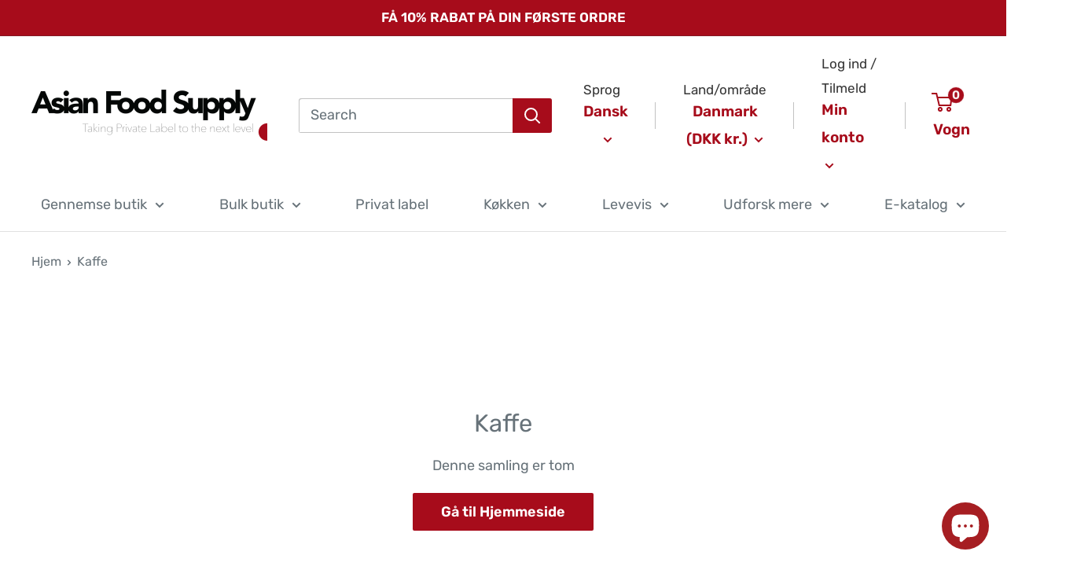

--- FILE ---
content_type: text/css
request_url: https://asianfoodsupply.dk/cdn/shop/t/13/assets/limoniapps-discountninja.css?v=64186636802080108891678437864
body_size: 17517
content:
@charset "UTF-8";/*!
* animate.css -https://daneden.github.io/animate.css/
* Version - 3.7.2
* Licensed under the MIT license - http://opensource.org/licenses/MIT
*
* Copyright (c) 2019 Daniel Eden
*/@-webkit-keyframes bounce{0%,20%,53%,80%,to{-webkit-animation-timing-function:cubic-bezier(.215,.61,.355,1);animation-timing-function:cubic-bezier(.215,.61,.355,1);-webkit-transform:translateZ(0);transform:translateZ(0)}40%,43%{-webkit-animation-timing-function:cubic-bezier(.755,.05,.855,.06);animation-timing-function:cubic-bezier(.755,.05,.855,.06);-webkit-transform:translate3d(0,-30px,0);transform:translate3d(0,-30px,0)}70%{-webkit-animation-timing-function:cubic-bezier(.755,.05,.855,.06);animation-timing-function:cubic-bezier(.755,.05,.855,.06);-webkit-transform:translate3d(0,-15px,0);transform:translate3d(0,-15px,0)}90%{-webkit-transform:translate3d(0,-4px,0);transform:translate3d(0,-4px,0)}}@keyframes bounce{0%,20%,53%,80%,to{-webkit-animation-timing-function:cubic-bezier(.215,.61,.355,1);animation-timing-function:cubic-bezier(.215,.61,.355,1);-webkit-transform:translateZ(0);transform:translateZ(0)}40%,43%{-webkit-animation-timing-function:cubic-bezier(.755,.05,.855,.06);animation-timing-function:cubic-bezier(.755,.05,.855,.06);-webkit-transform:translate3d(0,-30px,0);transform:translate3d(0,-30px,0)}70%{-webkit-animation-timing-function:cubic-bezier(.755,.05,.855,.06);animation-timing-function:cubic-bezier(.755,.05,.855,.06);-webkit-transform:translate3d(0,-15px,0);transform:translate3d(0,-15px,0)}90%{-webkit-transform:translate3d(0,-4px,0);transform:translate3d(0,-4px,0)}}.bounce{-webkit-animation-name:bounce;animation-name:bounce;-webkit-transform-origin:center bottom;transform-origin:center bottom}@-webkit-keyframes flash{0%,50%,to{opacity:1}25%,75%{opacity:0}}@keyframes flash{0%,50%,to{opacity:1}25%,75%{opacity:0}}.flash{-webkit-animation-name:flash;animation-name:flash}@-webkit-keyframes pulse{0%{-webkit-transform:scaleX(1);transform:scaleX(1)}50%{-webkit-transform:scale3d(1.05,1.05,1.05);transform:scale3d(1.05,1.05,1.05)}to{-webkit-transform:scaleX(1);transform:scaleX(1)}}@keyframes pulse{0%{-webkit-transform:scaleX(1);transform:scaleX(1)}50%{-webkit-transform:scale3d(1.05,1.05,1.05);transform:scale3d(1.05,1.05,1.05)}to{-webkit-transform:scaleX(1);transform:scaleX(1)}}.pulse{-webkit-animation-name:pulse;animation-name:pulse}@-webkit-keyframes rubberBand{0%{-webkit-transform:scaleX(1);transform:scaleX(1)}30%{-webkit-transform:scale3d(1.25,.75,1);transform:scale3d(1.25,.75,1)}40%{-webkit-transform:scale3d(.75,1.25,1);transform:scale3d(.75,1.25,1)}50%{-webkit-transform:scale3d(1.15,.85,1);transform:scale3d(1.15,.85,1)}65%{-webkit-transform:scale3d(.95,1.05,1);transform:scale3d(.95,1.05,1)}75%{-webkit-transform:scale3d(1.05,.95,1);transform:scale3d(1.05,.95,1)}to{-webkit-transform:scaleX(1);transform:scaleX(1)}}@keyframes rubberBand{0%{-webkit-transform:scaleX(1);transform:scaleX(1)}30%{-webkit-transform:scale3d(1.25,.75,1);transform:scale3d(1.25,.75,1)}40%{-webkit-transform:scale3d(.75,1.25,1);transform:scale3d(.75,1.25,1)}50%{-webkit-transform:scale3d(1.15,.85,1);transform:scale3d(1.15,.85,1)}65%{-webkit-transform:scale3d(.95,1.05,1);transform:scale3d(.95,1.05,1)}75%{-webkit-transform:scale3d(1.05,.95,1);transform:scale3d(1.05,.95,1)}to{-webkit-transform:scaleX(1);transform:scaleX(1)}}.rubberBand{-webkit-animation-name:rubberBand;animation-name:rubberBand}@-webkit-keyframes shake{0%,to{-webkit-transform:translateZ(0);transform:translateZ(0)}10%,30%,50%,70%,90%{-webkit-transform:translate3d(-10px,0,0);transform:translate3d(-10px,0,0)}20%,40%,60%,80%{-webkit-transform:translate3d(10px,0,0);transform:translate3d(10px,0,0)}}@keyframes shake{0%,to{-webkit-transform:translateZ(0);transform:translateZ(0)}10%,30%,50%,70%,90%{-webkit-transform:translate3d(-10px,0,0);transform:translate3d(-10px,0,0)}20%,40%,60%,80%{-webkit-transform:translate3d(10px,0,0);transform:translate3d(10px,0,0)}}.shake{-webkit-animation-name:shake;animation-name:shake}@-webkit-keyframes headShake{0%{-webkit-transform:translateX(0);transform:translate(0)}6.5%{-webkit-transform:translateX(-6px) rotateY(-9deg);transform:translate(-6px) rotateY(-9deg)}18.5%{-webkit-transform:translateX(5px) rotateY(7deg);transform:translate(5px) rotateY(7deg)}31.5%{-webkit-transform:translateX(-3px) rotateY(-5deg);transform:translate(-3px) rotateY(-5deg)}43.5%{-webkit-transform:translateX(2px) rotateY(3deg);transform:translate(2px) rotateY(3deg)}50%{-webkit-transform:translateX(0);transform:translate(0)}}@keyframes headShake{0%{-webkit-transform:translateX(0);transform:translate(0)}6.5%{-webkit-transform:translateX(-6px) rotateY(-9deg);transform:translate(-6px) rotateY(-9deg)}18.5%{-webkit-transform:translateX(5px) rotateY(7deg);transform:translate(5px) rotateY(7deg)}31.5%{-webkit-transform:translateX(-3px) rotateY(-5deg);transform:translate(-3px) rotateY(-5deg)}43.5%{-webkit-transform:translateX(2px) rotateY(3deg);transform:translate(2px) rotateY(3deg)}50%{-webkit-transform:translateX(0);transform:translate(0)}}.headShake{-webkit-animation-timing-function:ease-in-out;animation-timing-function:ease-in-out;-webkit-animation-name:headShake;animation-name:headShake}@-webkit-keyframes swing{20%{-webkit-transform:rotate(15deg);transform:rotate(15deg)}40%{-webkit-transform:rotate(-10deg);transform:rotate(-10deg)}60%{-webkit-transform:rotate(5deg);transform:rotate(5deg)}80%{-webkit-transform:rotate(-5deg);transform:rotate(-5deg)}to{-webkit-transform:rotate(0deg);transform:rotate(0)}}@keyframes swing{20%{-webkit-transform:rotate(15deg);transform:rotate(15deg)}40%{-webkit-transform:rotate(-10deg);transform:rotate(-10deg)}60%{-webkit-transform:rotate(5deg);transform:rotate(5deg)}80%{-webkit-transform:rotate(-5deg);transform:rotate(-5deg)}to{-webkit-transform:rotate(0deg);transform:rotate(0)}}.swing{-webkit-transform-origin:top center;transform-origin:top center;-webkit-animation-name:swing;animation-name:swing}@-webkit-keyframes tada{0%{-webkit-transform:scaleX(1);transform:scaleX(1)}10%,20%{-webkit-transform:scale3d(.9,.9,.9) rotate(-3deg);transform:scale3d(.9,.9,.9) rotate(-3deg)}30%,50%,70%,90%{-webkit-transform:scale3d(1.1,1.1,1.1) rotate(3deg);transform:scale3d(1.1,1.1,1.1) rotate(3deg)}40%,60%,80%{-webkit-transform:scale3d(1.1,1.1,1.1) rotate(-3deg);transform:scale3d(1.1,1.1,1.1) rotate(-3deg)}to{-webkit-transform:scaleX(1);transform:scaleX(1)}}@keyframes tada{0%{-webkit-transform:scaleX(1);transform:scaleX(1)}10%,20%{-webkit-transform:scale3d(.9,.9,.9) rotate(-3deg);transform:scale3d(.9,.9,.9) rotate(-3deg)}30%,50%,70%,90%{-webkit-transform:scale3d(1.1,1.1,1.1) rotate(3deg);transform:scale3d(1.1,1.1,1.1) rotate(3deg)}40%,60%,80%{-webkit-transform:scale3d(1.1,1.1,1.1) rotate(-3deg);transform:scale3d(1.1,1.1,1.1) rotate(-3deg)}to{-webkit-transform:scaleX(1);transform:scaleX(1)}}.tada{-webkit-animation-name:tada;animation-name:tada}@-webkit-keyframes wobble{0%{-webkit-transform:translateZ(0);transform:translateZ(0)}15%{-webkit-transform:translate3d(-25%,0,0) rotate(-5deg);transform:translate3d(-25%,0,0) rotate(-5deg)}30%{-webkit-transform:translate3d(20%,0,0) rotate(3deg);transform:translate3d(20%,0,0) rotate(3deg)}45%{-webkit-transform:translate3d(-15%,0,0) rotate(-3deg);transform:translate3d(-15%,0,0) rotate(-3deg)}60%{-webkit-transform:translate3d(10%,0,0) rotate(2deg);transform:translate3d(10%,0,0) rotate(2deg)}75%{-webkit-transform:translate3d(-5%,0,0) rotate(-1deg);transform:translate3d(-5%,0,0) rotate(-1deg)}to{-webkit-transform:translateZ(0);transform:translateZ(0)}}@keyframes wobble{0%{-webkit-transform:translateZ(0);transform:translateZ(0)}15%{-webkit-transform:translate3d(-25%,0,0) rotate(-5deg);transform:translate3d(-25%,0,0) rotate(-5deg)}30%{-webkit-transform:translate3d(20%,0,0) rotate(3deg);transform:translate3d(20%,0,0) rotate(3deg)}45%{-webkit-transform:translate3d(-15%,0,0) rotate(-3deg);transform:translate3d(-15%,0,0) rotate(-3deg)}60%{-webkit-transform:translate3d(10%,0,0) rotate(2deg);transform:translate3d(10%,0,0) rotate(2deg)}75%{-webkit-transform:translate3d(-5%,0,0) rotate(-1deg);transform:translate3d(-5%,0,0) rotate(-1deg)}to{-webkit-transform:translateZ(0);transform:translateZ(0)}}.wobble{-webkit-animation-name:wobble;animation-name:wobble}@-webkit-keyframes jello{0%,11.1%,to{-webkit-transform:translateZ(0);transform:translateZ(0)}22.2%{-webkit-transform:skewX(-12.5deg) skewY(-12.5deg);transform:skew(-12.5deg) skewY(-12.5deg)}33.3%{-webkit-transform:skewX(6.25deg) skewY(6.25deg);transform:skew(6.25deg) skewY(6.25deg)}44.4%{-webkit-transform:skewX(-3.125deg) skewY(-3.125deg);transform:skew(-3.125deg) skewY(-3.125deg)}55.5%{-webkit-transform:skewX(1.5625deg) skewY(1.5625deg);transform:skew(1.5625deg) skewY(1.5625deg)}66.6%{-webkit-transform:skewX(-.78125deg) skewY(-.78125deg);transform:skew(-.78125deg) skewY(-.78125deg)}77.7%{-webkit-transform:skewX(.390625deg) skewY(.390625deg);transform:skew(.390625deg) skewY(.390625deg)}88.8%{-webkit-transform:skewX(-.1953125deg) skewY(-.1953125deg);transform:skew(-.1953125deg) skewY(-.1953125deg)}}@keyframes jello{0%,11.1%,to{-webkit-transform:translateZ(0);transform:translateZ(0)}22.2%{-webkit-transform:skewX(-12.5deg) skewY(-12.5deg);transform:skew(-12.5deg) skewY(-12.5deg)}33.3%{-webkit-transform:skewX(6.25deg) skewY(6.25deg);transform:skew(6.25deg) skewY(6.25deg)}44.4%{-webkit-transform:skewX(-3.125deg) skewY(-3.125deg);transform:skew(-3.125deg) skewY(-3.125deg)}55.5%{-webkit-transform:skewX(1.5625deg) skewY(1.5625deg);transform:skew(1.5625deg) skewY(1.5625deg)}66.6%{-webkit-transform:skewX(-.78125deg) skewY(-.78125deg);transform:skew(-.78125deg) skewY(-.78125deg)}77.7%{-webkit-transform:skewX(.390625deg) skewY(.390625deg);transform:skew(.390625deg) skewY(.390625deg)}88.8%{-webkit-transform:skewX(-.1953125deg) skewY(-.1953125deg);transform:skew(-.1953125deg) skewY(-.1953125deg)}}.jello{-webkit-animation-name:jello;animation-name:jello;-webkit-transform-origin:center;transform-origin:center}@-webkit-keyframes heartBeat{0%{-webkit-transform:scale(1);transform:scale(1)}14%{-webkit-transform:scale(1.3);transform:scale(1.3)}28%{-webkit-transform:scale(1);transform:scale(1)}42%{-webkit-transform:scale(1.3);transform:scale(1.3)}70%{-webkit-transform:scale(1);transform:scale(1)}}@keyframes heartBeat{0%{-webkit-transform:scale(1);transform:scale(1)}14%{-webkit-transform:scale(1.3);transform:scale(1.3)}28%{-webkit-transform:scale(1);transform:scale(1)}42%{-webkit-transform:scale(1.3);transform:scale(1.3)}70%{-webkit-transform:scale(1);transform:scale(1)}}.heartBeat{-webkit-animation-name:heartBeat;animation-name:heartBeat;-webkit-animation-duration:1.3s;animation-duration:1.3s;-webkit-animation-timing-function:ease-in-out;animation-timing-function:ease-in-out}@-webkit-keyframes bounceIn{0%,20%,40%,60%,80%,to{-webkit-animation-timing-function:cubic-bezier(.215,.61,.355,1);animation-timing-function:cubic-bezier(.215,.61,.355,1)}0%{opacity:0;-webkit-transform:scale3d(.3,.3,.3);transform:scale3d(.3,.3,.3)}20%{-webkit-transform:scale3d(1.1,1.1,1.1);transform:scale3d(1.1,1.1,1.1)}40%{-webkit-transform:scale3d(.9,.9,.9);transform:scale3d(.9,.9,.9)}60%{opacity:1;-webkit-transform:scale3d(1.03,1.03,1.03);transform:scale3d(1.03,1.03,1.03)}80%{-webkit-transform:scale3d(.97,.97,.97);transform:scale3d(.97,.97,.97)}to{opacity:1;-webkit-transform:scaleX(1);transform:scaleX(1)}}@keyframes bounceIn{0%,20%,40%,60%,80%,to{-webkit-animation-timing-function:cubic-bezier(.215,.61,.355,1);animation-timing-function:cubic-bezier(.215,.61,.355,1)}0%{opacity:0;-webkit-transform:scale3d(.3,.3,.3);transform:scale3d(.3,.3,.3)}20%{-webkit-transform:scale3d(1.1,1.1,1.1);transform:scale3d(1.1,1.1,1.1)}40%{-webkit-transform:scale3d(.9,.9,.9);transform:scale3d(.9,.9,.9)}60%{opacity:1;-webkit-transform:scale3d(1.03,1.03,1.03);transform:scale3d(1.03,1.03,1.03)}80%{-webkit-transform:scale3d(.97,.97,.97);transform:scale3d(.97,.97,.97)}to{opacity:1;-webkit-transform:scaleX(1);transform:scaleX(1)}}.bounceIn{-webkit-animation-duration:.75s;animation-duration:.75s;-webkit-animation-name:bounceIn;animation-name:bounceIn}@-webkit-keyframes bounceInDown{0%,60%,75%,90%,to{-webkit-animation-timing-function:cubic-bezier(.215,.61,.355,1);animation-timing-function:cubic-bezier(.215,.61,.355,1)}0%{opacity:0;-webkit-transform:translate3d(0,-3000px,0);transform:translate3d(0,-3000px,0)}60%{opacity:1;-webkit-transform:translate3d(0,25px,0);transform:translate3d(0,25px,0)}75%{-webkit-transform:translate3d(0,-10px,0);transform:translate3d(0,-10px,0)}90%{-webkit-transform:translate3d(0,5px,0);transform:translate3d(0,5px,0)}to{-webkit-transform:translateZ(0);transform:translateZ(0)}}@keyframes bounceInDown{0%,60%,75%,90%,to{-webkit-animation-timing-function:cubic-bezier(.215,.61,.355,1);animation-timing-function:cubic-bezier(.215,.61,.355,1)}0%{opacity:0;-webkit-transform:translate3d(0,-3000px,0);transform:translate3d(0,-3000px,0)}60%{opacity:1;-webkit-transform:translate3d(0,25px,0);transform:translate3d(0,25px,0)}75%{-webkit-transform:translate3d(0,-10px,0);transform:translate3d(0,-10px,0)}90%{-webkit-transform:translate3d(0,5px,0);transform:translate3d(0,5px,0)}to{-webkit-transform:translateZ(0);transform:translateZ(0)}}.bounceInDown{-webkit-animation-name:bounceInDown;animation-name:bounceInDown}@-webkit-keyframes bounceInLeft{0%,60%,75%,90%,to{-webkit-animation-timing-function:cubic-bezier(.215,.61,.355,1);animation-timing-function:cubic-bezier(.215,.61,.355,1)}0%{opacity:0;-webkit-transform:translate3d(-3000px,0,0);transform:translate3d(-3000px,0,0)}60%{opacity:1;-webkit-transform:translate3d(25px,0,0);transform:translate3d(25px,0,0)}75%{-webkit-transform:translate3d(-10px,0,0);transform:translate3d(-10px,0,0)}90%{-webkit-transform:translate3d(5px,0,0);transform:translate3d(5px,0,0)}to{-webkit-transform:translateZ(0);transform:translateZ(0)}}@keyframes bounceInLeft{0%,60%,75%,90%,to{-webkit-animation-timing-function:cubic-bezier(.215,.61,.355,1);animation-timing-function:cubic-bezier(.215,.61,.355,1)}0%{opacity:0;-webkit-transform:translate3d(-3000px,0,0);transform:translate3d(-3000px,0,0)}60%{opacity:1;-webkit-transform:translate3d(25px,0,0);transform:translate3d(25px,0,0)}75%{-webkit-transform:translate3d(-10px,0,0);transform:translate3d(-10px,0,0)}90%{-webkit-transform:translate3d(5px,0,0);transform:translate3d(5px,0,0)}to{-webkit-transform:translateZ(0);transform:translateZ(0)}}.bounceInLeft{-webkit-animation-name:bounceInLeft;animation-name:bounceInLeft}@-webkit-keyframes bounceInRight{0%,60%,75%,90%,to{-webkit-animation-timing-function:cubic-bezier(.215,.61,.355,1);animation-timing-function:cubic-bezier(.215,.61,.355,1)}0%{opacity:0;-webkit-transform:translate3d(3000px,0,0);transform:translate3d(3000px,0,0)}60%{opacity:1;-webkit-transform:translate3d(-25px,0,0);transform:translate3d(-25px,0,0)}75%{-webkit-transform:translate3d(10px,0,0);transform:translate3d(10px,0,0)}90%{-webkit-transform:translate3d(-5px,0,0);transform:translate3d(-5px,0,0)}to{-webkit-transform:translateZ(0);transform:translateZ(0)}}@keyframes bounceInRight{0%,60%,75%,90%,to{-webkit-animation-timing-function:cubic-bezier(.215,.61,.355,1);animation-timing-function:cubic-bezier(.215,.61,.355,1)}0%{opacity:0;-webkit-transform:translate3d(3000px,0,0);transform:translate3d(3000px,0,0)}60%{opacity:1;-webkit-transform:translate3d(-25px,0,0);transform:translate3d(-25px,0,0)}75%{-webkit-transform:translate3d(10px,0,0);transform:translate3d(10px,0,0)}90%{-webkit-transform:translate3d(-5px,0,0);transform:translate3d(-5px,0,0)}to{-webkit-transform:translateZ(0);transform:translateZ(0)}}.bounceInRight{-webkit-animation-name:bounceInRight;animation-name:bounceInRight}@-webkit-keyframes bounceInUp{0%,60%,75%,90%,to{-webkit-animation-timing-function:cubic-bezier(.215,.61,.355,1);animation-timing-function:cubic-bezier(.215,.61,.355,1)}0%{opacity:0;-webkit-transform:translate3d(0,3000px,0);transform:translate3d(0,3000px,0)}60%{opacity:1;-webkit-transform:translate3d(0,-20px,0);transform:translate3d(0,-20px,0)}75%{-webkit-transform:translate3d(0,10px,0);transform:translate3d(0,10px,0)}90%{-webkit-transform:translate3d(0,-5px,0);transform:translate3d(0,-5px,0)}to{-webkit-transform:translateZ(0);transform:translateZ(0)}}@keyframes bounceInUp{0%,60%,75%,90%,to{-webkit-animation-timing-function:cubic-bezier(.215,.61,.355,1);animation-timing-function:cubic-bezier(.215,.61,.355,1)}0%{opacity:0;-webkit-transform:translate3d(0,3000px,0);transform:translate3d(0,3000px,0)}60%{opacity:1;-webkit-transform:translate3d(0,-20px,0);transform:translate3d(0,-20px,0)}75%{-webkit-transform:translate3d(0,10px,0);transform:translate3d(0,10px,0)}90%{-webkit-transform:translate3d(0,-5px,0);transform:translate3d(0,-5px,0)}to{-webkit-transform:translateZ(0);transform:translateZ(0)}}.bounceInUp{-webkit-animation-name:bounceInUp;animation-name:bounceInUp}@-webkit-keyframes bounceOut{20%{-webkit-transform:scale3d(.9,.9,.9);transform:scale3d(.9,.9,.9)}50%,55%{opacity:1;-webkit-transform:scale3d(1.1,1.1,1.1);transform:scale3d(1.1,1.1,1.1)}to{opacity:0;-webkit-transform:scale3d(.3,.3,.3);transform:scale3d(.3,.3,.3)}}@keyframes bounceOut{20%{-webkit-transform:scale3d(.9,.9,.9);transform:scale3d(.9,.9,.9)}50%,55%{opacity:1;-webkit-transform:scale3d(1.1,1.1,1.1);transform:scale3d(1.1,1.1,1.1)}to{opacity:0;-webkit-transform:scale3d(.3,.3,.3);transform:scale3d(.3,.3,.3)}}.bounceOut{-webkit-animation-duration:.75s;animation-duration:.75s;-webkit-animation-name:bounceOut;animation-name:bounceOut}@-webkit-keyframes bounceOutDown{20%{-webkit-transform:translate3d(0,10px,0);transform:translate3d(0,10px,0)}40%,45%{opacity:1;-webkit-transform:translate3d(0,-20px,0);transform:translate3d(0,-20px,0)}to{opacity:0;-webkit-transform:translate3d(0,2000px,0);transform:translate3d(0,2000px,0)}}@keyframes bounceOutDown{20%{-webkit-transform:translate3d(0,10px,0);transform:translate3d(0,10px,0)}40%,45%{opacity:1;-webkit-transform:translate3d(0,-20px,0);transform:translate3d(0,-20px,0)}to{opacity:0;-webkit-transform:translate3d(0,2000px,0);transform:translate3d(0,2000px,0)}}.bounceOutDown{-webkit-animation-name:bounceOutDown;animation-name:bounceOutDown}@-webkit-keyframes bounceOutLeft{20%{opacity:1;-webkit-transform:translate3d(20px,0,0);transform:translate3d(20px,0,0)}to{opacity:0;-webkit-transform:translate3d(-2000px,0,0);transform:translate3d(-2000px,0,0)}}@keyframes bounceOutLeft{20%{opacity:1;-webkit-transform:translate3d(20px,0,0);transform:translate3d(20px,0,0)}to{opacity:0;-webkit-transform:translate3d(-2000px,0,0);transform:translate3d(-2000px,0,0)}}.bounceOutLeft{-webkit-animation-name:bounceOutLeft;animation-name:bounceOutLeft}@-webkit-keyframes bounceOutRight{20%{opacity:1;-webkit-transform:translate3d(-20px,0,0);transform:translate3d(-20px,0,0)}to{opacity:0;-webkit-transform:translate3d(2000px,0,0);transform:translate3d(2000px,0,0)}}@keyframes bounceOutRight{20%{opacity:1;-webkit-transform:translate3d(-20px,0,0);transform:translate3d(-20px,0,0)}to{opacity:0;-webkit-transform:translate3d(2000px,0,0);transform:translate3d(2000px,0,0)}}.bounceOutRight{-webkit-animation-name:bounceOutRight;animation-name:bounceOutRight}@-webkit-keyframes bounceOutUp{20%{-webkit-transform:translate3d(0,-10px,0);transform:translate3d(0,-10px,0)}40%,45%{opacity:1;-webkit-transform:translate3d(0,20px,0);transform:translate3d(0,20px,0)}to{opacity:0;-webkit-transform:translate3d(0,-2000px,0);transform:translate3d(0,-2000px,0)}}@keyframes bounceOutUp{20%{-webkit-transform:translate3d(0,-10px,0);transform:translate3d(0,-10px,0)}40%,45%{opacity:1;-webkit-transform:translate3d(0,20px,0);transform:translate3d(0,20px,0)}to{opacity:0;-webkit-transform:translate3d(0,-2000px,0);transform:translate3d(0,-2000px,0)}}.bounceOutUp{-webkit-animation-name:bounceOutUp;animation-name:bounceOutUp}@-webkit-keyframes fadeIn{0%{opacity:0}to{opacity:1}}@keyframes fadeIn{0%{opacity:0}to{opacity:1}}.fadeIn{-webkit-animation-name:fadeIn;animation-name:fadeIn}@-webkit-keyframes fadeInDown{0%{opacity:0;-webkit-transform:translate3d(0,-100%,0);transform:translate3d(0,-100%,0)}to{opacity:1;-webkit-transform:translateZ(0);transform:translateZ(0)}}@keyframes fadeInDown{0%{opacity:0;-webkit-transform:translate3d(0,-100%,0);transform:translate3d(0,-100%,0)}to{opacity:1;-webkit-transform:translateZ(0);transform:translateZ(0)}}.fadeInDown{-webkit-animation-name:fadeInDown;animation-name:fadeInDown}@-webkit-keyframes fadeInDownBig{0%{opacity:0;-webkit-transform:translate3d(0,-2000px,0);transform:translate3d(0,-2000px,0)}to{opacity:1;-webkit-transform:translateZ(0);transform:translateZ(0)}}@keyframes fadeInDownBig{0%{opacity:0;-webkit-transform:translate3d(0,-2000px,0);transform:translate3d(0,-2000px,0)}to{opacity:1;-webkit-transform:translateZ(0);transform:translateZ(0)}}.fadeInDownBig{-webkit-animation-name:fadeInDownBig;animation-name:fadeInDownBig}@-webkit-keyframes fadeInLeft{0%{opacity:0;-webkit-transform:translate3d(-100%,0,0);transform:translate3d(-100%,0,0)}to{opacity:1;-webkit-transform:translateZ(0);transform:translateZ(0)}}@keyframes fadeInLeft{0%{opacity:0;-webkit-transform:translate3d(-100%,0,0);transform:translate3d(-100%,0,0)}to{opacity:1;-webkit-transform:translateZ(0);transform:translateZ(0)}}.fadeInLeft{-webkit-animation-name:fadeInLeft;animation-name:fadeInLeft}@-webkit-keyframes fadeInLeftBig{0%{opacity:0;-webkit-transform:translate3d(-2000px,0,0);transform:translate3d(-2000px,0,0)}to{opacity:1;-webkit-transform:translateZ(0);transform:translateZ(0)}}@keyframes fadeInLeftBig{0%{opacity:0;-webkit-transform:translate3d(-2000px,0,0);transform:translate3d(-2000px,0,0)}to{opacity:1;-webkit-transform:translateZ(0);transform:translateZ(0)}}.fadeInLeftBig{-webkit-animation-name:fadeInLeftBig;animation-name:fadeInLeftBig}@-webkit-keyframes fadeInRight{0%{opacity:0;-webkit-transform:translate3d(100%,0,0);transform:translate3d(100%,0,0)}to{opacity:1;-webkit-transform:translateZ(0);transform:translateZ(0)}}@keyframes fadeInRight{0%{opacity:0;-webkit-transform:translate3d(100%,0,0);transform:translate3d(100%,0,0)}to{opacity:1;-webkit-transform:translateZ(0);transform:translateZ(0)}}.fadeInRight{-webkit-animation-name:fadeInRight;animation-name:fadeInRight}@-webkit-keyframes fadeInRightBig{0%{opacity:0;-webkit-transform:translate3d(2000px,0,0);transform:translate3d(2000px,0,0)}to{opacity:1;-webkit-transform:translateZ(0);transform:translateZ(0)}}@keyframes fadeInRightBig{0%{opacity:0;-webkit-transform:translate3d(2000px,0,0);transform:translate3d(2000px,0,0)}to{opacity:1;-webkit-transform:translateZ(0);transform:translateZ(0)}}.fadeInRightBig{-webkit-animation-name:fadeInRightBig;animation-name:fadeInRightBig}@-webkit-keyframes fadeInUp{0%{opacity:0;-webkit-transform:translate3d(0,100%,0);transform:translate3d(0,100%,0)}to{opacity:1;-webkit-transform:translateZ(0);transform:translateZ(0)}}@keyframes fadeInUp{0%{opacity:0;-webkit-transform:translate3d(0,100%,0);transform:translate3d(0,100%,0)}to{opacity:1;-webkit-transform:translateZ(0);transform:translateZ(0)}}.fadeInUp{-webkit-animation-name:fadeInUp;animation-name:fadeInUp}@-webkit-keyframes fadeInUpBig{0%{opacity:0;-webkit-transform:translate3d(0,2000px,0);transform:translate3d(0,2000px,0)}to{opacity:1;-webkit-transform:translateZ(0);transform:translateZ(0)}}@keyframes fadeInUpBig{0%{opacity:0;-webkit-transform:translate3d(0,2000px,0);transform:translate3d(0,2000px,0)}to{opacity:1;-webkit-transform:translateZ(0);transform:translateZ(0)}}.fadeInUpBig{-webkit-animation-name:fadeInUpBig;animation-name:fadeInUpBig}@-webkit-keyframes fadeOut{0%{opacity:1}to{opacity:0}}@keyframes fadeOut{0%{opacity:1}to{opacity:0}}.fadeOut{-webkit-animation-name:fadeOut;animation-name:fadeOut}@-webkit-keyframes fadeOutDown{0%{opacity:1}to{opacity:0;-webkit-transform:translate3d(0,100%,0);transform:translate3d(0,100%,0)}}@keyframes fadeOutDown{0%{opacity:1}to{opacity:0;-webkit-transform:translate3d(0,100%,0);transform:translate3d(0,100%,0)}}.fadeOutDown{-webkit-animation-name:fadeOutDown;animation-name:fadeOutDown}@-webkit-keyframes fadeOutDownBig{0%{opacity:1}to{opacity:0;-webkit-transform:translate3d(0,2000px,0);transform:translate3d(0,2000px,0)}}@keyframes fadeOutDownBig{0%{opacity:1}to{opacity:0;-webkit-transform:translate3d(0,2000px,0);transform:translate3d(0,2000px,0)}}.fadeOutDownBig{-webkit-animation-name:fadeOutDownBig;animation-name:fadeOutDownBig}@-webkit-keyframes fadeOutLeft{0%{opacity:1}to{opacity:0;-webkit-transform:translate3d(-100%,0,0);transform:translate3d(-100%,0,0)}}@keyframes fadeOutLeft{0%{opacity:1}to{opacity:0;-webkit-transform:translate3d(-100%,0,0);transform:translate3d(-100%,0,0)}}.fadeOutLeft{-webkit-animation-name:fadeOutLeft;animation-name:fadeOutLeft}@-webkit-keyframes fadeOutLeftBig{0%{opacity:1}to{opacity:0;-webkit-transform:translate3d(-2000px,0,0);transform:translate3d(-2000px,0,0)}}@keyframes fadeOutLeftBig{0%{opacity:1}to{opacity:0;-webkit-transform:translate3d(-2000px,0,0);transform:translate3d(-2000px,0,0)}}.fadeOutLeftBig{-webkit-animation-name:fadeOutLeftBig;animation-name:fadeOutLeftBig}@-webkit-keyframes fadeOutRight{0%{opacity:1}to{opacity:0;-webkit-transform:translate3d(100%,0,0);transform:translate3d(100%,0,0)}}@keyframes fadeOutRight{0%{opacity:1}to{opacity:0;-webkit-transform:translate3d(100%,0,0);transform:translate3d(100%,0,0)}}.fadeOutRight{-webkit-animation-name:fadeOutRight;animation-name:fadeOutRight}@-webkit-keyframes fadeOutRightBig{0%{opacity:1}to{opacity:0;-webkit-transform:translate3d(2000px,0,0);transform:translate3d(2000px,0,0)}}@keyframes fadeOutRightBig{0%{opacity:1}to{opacity:0;-webkit-transform:translate3d(2000px,0,0);transform:translate3d(2000px,0,0)}}.fadeOutRightBig{-webkit-animation-name:fadeOutRightBig;animation-name:fadeOutRightBig}@-webkit-keyframes fadeOutUp{0%{opacity:1}to{opacity:0;-webkit-transform:translate3d(0,-100%,0);transform:translate3d(0,-100%,0)}}@keyframes fadeOutUp{0%{opacity:1}to{opacity:0;-webkit-transform:translate3d(0,-100%,0);transform:translate3d(0,-100%,0)}}.fadeOutUp{-webkit-animation-name:fadeOutUp;animation-name:fadeOutUp}@-webkit-keyframes fadeOutUpBig{0%{opacity:1}to{opacity:0;-webkit-transform:translate3d(0,-2000px,0);transform:translate3d(0,-2000px,0)}}@keyframes fadeOutUpBig{0%{opacity:1}to{opacity:0;-webkit-transform:translate3d(0,-2000px,0);transform:translate3d(0,-2000px,0)}}.fadeOutUpBig{-webkit-animation-name:fadeOutUpBig;animation-name:fadeOutUpBig}@-webkit-keyframes flip{0%{-webkit-transform:perspective(400px) scaleX(1) translateZ(0) rotateY(-1turn);transform:perspective(400px) scaleX(1) translateZ(0) rotateY(-1turn);-webkit-animation-timing-function:ease-out;animation-timing-function:ease-out}40%{-webkit-transform:perspective(400px) scaleX(1) translateZ(150px) rotateY(-190deg);transform:perspective(400px) scaleX(1) translateZ(150px) rotateY(-190deg);-webkit-animation-timing-function:ease-out;animation-timing-function:ease-out}50%{-webkit-transform:perspective(400px) scaleX(1) translateZ(150px) rotateY(-170deg);transform:perspective(400px) scaleX(1) translateZ(150px) rotateY(-170deg);-webkit-animation-timing-function:ease-in;animation-timing-function:ease-in}80%{-webkit-transform:perspective(400px) scale3d(.95,.95,.95) translateZ(0) rotateY(0deg);transform:perspective(400px) scale3d(.95,.95,.95) translateZ(0) rotateY(0);-webkit-animation-timing-function:ease-in;animation-timing-function:ease-in}to{-webkit-transform:perspective(400px) scaleX(1) translateZ(0) rotateY(0deg);transform:perspective(400px) scaleX(1) translateZ(0) rotateY(0);-webkit-animation-timing-function:ease-in;animation-timing-function:ease-in}}@keyframes flip{0%{-webkit-transform:perspective(400px) scaleX(1) translateZ(0) rotateY(-1turn);transform:perspective(400px) scaleX(1) translateZ(0) rotateY(-1turn);-webkit-animation-timing-function:ease-out;animation-timing-function:ease-out}40%{-webkit-transform:perspective(400px) scaleX(1) translateZ(150px) rotateY(-190deg);transform:perspective(400px) scaleX(1) translateZ(150px) rotateY(-190deg);-webkit-animation-timing-function:ease-out;animation-timing-function:ease-out}50%{-webkit-transform:perspective(400px) scaleX(1) translateZ(150px) rotateY(-170deg);transform:perspective(400px) scaleX(1) translateZ(150px) rotateY(-170deg);-webkit-animation-timing-function:ease-in;animation-timing-function:ease-in}80%{-webkit-transform:perspective(400px) scale3d(.95,.95,.95) translateZ(0) rotateY(0deg);transform:perspective(400px) scale3d(.95,.95,.95) translateZ(0) rotateY(0);-webkit-animation-timing-function:ease-in;animation-timing-function:ease-in}to{-webkit-transform:perspective(400px) scaleX(1) translateZ(0) rotateY(0deg);transform:perspective(400px) scaleX(1) translateZ(0) rotateY(0);-webkit-animation-timing-function:ease-in;animation-timing-function:ease-in}}.animated.flip{-webkit-backface-visibility:visible;backface-visibility:visible;-webkit-animation-name:flip;animation-name:flip}@-webkit-keyframes flipInX{0%{-webkit-transform:perspective(400px) rotateX(90deg);transform:perspective(400px) rotateX(90deg);-webkit-animation-timing-function:ease-in;animation-timing-function:ease-in;opacity:0}40%{-webkit-transform:perspective(400px) rotateX(-20deg);transform:perspective(400px) rotateX(-20deg);-webkit-animation-timing-function:ease-in;animation-timing-function:ease-in}60%{-webkit-transform:perspective(400px) rotateX(10deg);transform:perspective(400px) rotateX(10deg);opacity:1}80%{-webkit-transform:perspective(400px) rotateX(-5deg);transform:perspective(400px) rotateX(-5deg)}to{-webkit-transform:perspective(400px);transform:perspective(400px)}}@keyframes flipInX{0%{-webkit-transform:perspective(400px) rotateX(90deg);transform:perspective(400px) rotateX(90deg);-webkit-animation-timing-function:ease-in;animation-timing-function:ease-in;opacity:0}40%{-webkit-transform:perspective(400px) rotateX(-20deg);transform:perspective(400px) rotateX(-20deg);-webkit-animation-timing-function:ease-in;animation-timing-function:ease-in}60%{-webkit-transform:perspective(400px) rotateX(10deg);transform:perspective(400px) rotateX(10deg);opacity:1}80%{-webkit-transform:perspective(400px) rotateX(-5deg);transform:perspective(400px) rotateX(-5deg)}to{-webkit-transform:perspective(400px);transform:perspective(400px)}}.flipInX{-webkit-backface-visibility:visible!important;backface-visibility:visible!important;-webkit-animation-name:flipInX;animation-name:flipInX}@-webkit-keyframes flipInY{0%{-webkit-transform:perspective(400px) rotateY(90deg);transform:perspective(400px) rotateY(90deg);-webkit-animation-timing-function:ease-in;animation-timing-function:ease-in;opacity:0}40%{-webkit-transform:perspective(400px) rotateY(-20deg);transform:perspective(400px) rotateY(-20deg);-webkit-animation-timing-function:ease-in;animation-timing-function:ease-in}60%{-webkit-transform:perspective(400px) rotateY(10deg);transform:perspective(400px) rotateY(10deg);opacity:1}80%{-webkit-transform:perspective(400px) rotateY(-5deg);transform:perspective(400px) rotateY(-5deg)}to{-webkit-transform:perspective(400px);transform:perspective(400px)}}@keyframes flipInY{0%{-webkit-transform:perspective(400px) rotateY(90deg);transform:perspective(400px) rotateY(90deg);-webkit-animation-timing-function:ease-in;animation-timing-function:ease-in;opacity:0}40%{-webkit-transform:perspective(400px) rotateY(-20deg);transform:perspective(400px) rotateY(-20deg);-webkit-animation-timing-function:ease-in;animation-timing-function:ease-in}60%{-webkit-transform:perspective(400px) rotateY(10deg);transform:perspective(400px) rotateY(10deg);opacity:1}80%{-webkit-transform:perspective(400px) rotateY(-5deg);transform:perspective(400px) rotateY(-5deg)}to{-webkit-transform:perspective(400px);transform:perspective(400px)}}.flipInY{-webkit-backface-visibility:visible!important;backface-visibility:visible!important;-webkit-animation-name:flipInY;animation-name:flipInY}@-webkit-keyframes flipOutX{0%{-webkit-transform:perspective(400px);transform:perspective(400px)}30%{-webkit-transform:perspective(400px) rotateX(-20deg);transform:perspective(400px) rotateX(-20deg);opacity:1}to{-webkit-transform:perspective(400px) rotateX(90deg);transform:perspective(400px) rotateX(90deg);opacity:0}}@keyframes flipOutX{0%{-webkit-transform:perspective(400px);transform:perspective(400px)}30%{-webkit-transform:perspective(400px) rotateX(-20deg);transform:perspective(400px) rotateX(-20deg);opacity:1}to{-webkit-transform:perspective(400px) rotateX(90deg);transform:perspective(400px) rotateX(90deg);opacity:0}}.flipOutX{-webkit-animation-duration:.75s;animation-duration:.75s;-webkit-animation-name:flipOutX;animation-name:flipOutX;-webkit-backface-visibility:visible!important;backface-visibility:visible!important}@-webkit-keyframes flipOutY{0%{-webkit-transform:perspective(400px);transform:perspective(400px)}30%{-webkit-transform:perspective(400px) rotateY(-15deg);transform:perspective(400px) rotateY(-15deg);opacity:1}to{-webkit-transform:perspective(400px) rotateY(90deg);transform:perspective(400px) rotateY(90deg);opacity:0}}@keyframes flipOutY{0%{-webkit-transform:perspective(400px);transform:perspective(400px)}30%{-webkit-transform:perspective(400px) rotateY(-15deg);transform:perspective(400px) rotateY(-15deg);opacity:1}to{-webkit-transform:perspective(400px) rotateY(90deg);transform:perspective(400px) rotateY(90deg);opacity:0}}.flipOutY{-webkit-animation-duration:.75s;animation-duration:.75s;-webkit-backface-visibility:visible!important;backface-visibility:visible!important;-webkit-animation-name:flipOutY;animation-name:flipOutY}@-webkit-keyframes lightSpeedIn{0%{-webkit-transform:translate3d(100%,0,0) skewX(-30deg);transform:translate3d(100%,0,0) skew(-30deg);opacity:0}60%{-webkit-transform:skewX(20deg);transform:skew(20deg);opacity:1}80%{-webkit-transform:skewX(-5deg);transform:skew(-5deg)}to{-webkit-transform:translateZ(0);transform:translateZ(0)}}@keyframes lightSpeedIn{0%{-webkit-transform:translate3d(100%,0,0) skewX(-30deg);transform:translate3d(100%,0,0) skew(-30deg);opacity:0}60%{-webkit-transform:skewX(20deg);transform:skew(20deg);opacity:1}80%{-webkit-transform:skewX(-5deg);transform:skew(-5deg)}to{-webkit-transform:translateZ(0);transform:translateZ(0)}}.lightSpeedIn{-webkit-animation-name:lightSpeedIn;animation-name:lightSpeedIn;-webkit-animation-timing-function:ease-out;animation-timing-function:ease-out}@-webkit-keyframes lightSpeedOut{0%{opacity:1}to{-webkit-transform:translate3d(100%,0,0) skewX(30deg);transform:translate3d(100%,0,0) skew(30deg);opacity:0}}@keyframes lightSpeedOut{0%{opacity:1}to{-webkit-transform:translate3d(100%,0,0) skewX(30deg);transform:translate3d(100%,0,0) skew(30deg);opacity:0}}.lightSpeedOut{-webkit-animation-name:lightSpeedOut;animation-name:lightSpeedOut;-webkit-animation-timing-function:ease-in;animation-timing-function:ease-in}@-webkit-keyframes rotateIn{0%{-webkit-transform-origin:center;transform-origin:center;-webkit-transform:rotate(-200deg);transform:rotate(-200deg);opacity:0}to{-webkit-transform-origin:center;transform-origin:center;-webkit-transform:translateZ(0);transform:translateZ(0);opacity:1}}@keyframes rotateIn{0%{-webkit-transform-origin:center;transform-origin:center;-webkit-transform:rotate(-200deg);transform:rotate(-200deg);opacity:0}to{-webkit-transform-origin:center;transform-origin:center;-webkit-transform:translateZ(0);transform:translateZ(0);opacity:1}}.rotateIn{-webkit-animation-name:rotateIn;animation-name:rotateIn}@-webkit-keyframes rotateInDownLeft{0%{-webkit-transform-origin:left bottom;transform-origin:left bottom;-webkit-transform:rotate(-45deg);transform:rotate(-45deg);opacity:0}to{-webkit-transform-origin:left bottom;transform-origin:left bottom;-webkit-transform:translateZ(0);transform:translateZ(0);opacity:1}}@keyframes rotateInDownLeft{0%{-webkit-transform-origin:left bottom;transform-origin:left bottom;-webkit-transform:rotate(-45deg);transform:rotate(-45deg);opacity:0}to{-webkit-transform-origin:left bottom;transform-origin:left bottom;-webkit-transform:translateZ(0);transform:translateZ(0);opacity:1}}.rotateInDownLeft{-webkit-animation-name:rotateInDownLeft;animation-name:rotateInDownLeft}@-webkit-keyframes rotateInDownRight{0%{-webkit-transform-origin:right bottom;transform-origin:right bottom;-webkit-transform:rotate(45deg);transform:rotate(45deg);opacity:0}to{-webkit-transform-origin:right bottom;transform-origin:right bottom;-webkit-transform:translateZ(0);transform:translateZ(0);opacity:1}}@keyframes rotateInDownRight{0%{-webkit-transform-origin:right bottom;transform-origin:right bottom;-webkit-transform:rotate(45deg);transform:rotate(45deg);opacity:0}to{-webkit-transform-origin:right bottom;transform-origin:right bottom;-webkit-transform:translateZ(0);transform:translateZ(0);opacity:1}}.rotateInDownRight{-webkit-animation-name:rotateInDownRight;animation-name:rotateInDownRight}@-webkit-keyframes rotateInUpLeft{0%{-webkit-transform-origin:left bottom;transform-origin:left bottom;-webkit-transform:rotate(45deg);transform:rotate(45deg);opacity:0}to{-webkit-transform-origin:left bottom;transform-origin:left bottom;-webkit-transform:translateZ(0);transform:translateZ(0);opacity:1}}@keyframes rotateInUpLeft{0%{-webkit-transform-origin:left bottom;transform-origin:left bottom;-webkit-transform:rotate(45deg);transform:rotate(45deg);opacity:0}to{-webkit-transform-origin:left bottom;transform-origin:left bottom;-webkit-transform:translateZ(0);transform:translateZ(0);opacity:1}}.rotateInUpLeft{-webkit-animation-name:rotateInUpLeft;animation-name:rotateInUpLeft}@-webkit-keyframes rotateInUpRight{0%{-webkit-transform-origin:right bottom;transform-origin:right bottom;-webkit-transform:rotate(-90deg);transform:rotate(-90deg);opacity:0}to{-webkit-transform-origin:right bottom;transform-origin:right bottom;-webkit-transform:translateZ(0);transform:translateZ(0);opacity:1}}@keyframes rotateInUpRight{0%{-webkit-transform-origin:right bottom;transform-origin:right bottom;-webkit-transform:rotate(-90deg);transform:rotate(-90deg);opacity:0}to{-webkit-transform-origin:right bottom;transform-origin:right bottom;-webkit-transform:translateZ(0);transform:translateZ(0);opacity:1}}.rotateInUpRight{-webkit-animation-name:rotateInUpRight;animation-name:rotateInUpRight}@-webkit-keyframes rotateOut{0%{-webkit-transform-origin:center;transform-origin:center;opacity:1}to{-webkit-transform-origin:center;transform-origin:center;-webkit-transform:rotate(200deg);transform:rotate(200deg);opacity:0}}@keyframes rotateOut{0%{-webkit-transform-origin:center;transform-origin:center;opacity:1}to{-webkit-transform-origin:center;transform-origin:center;-webkit-transform:rotate(200deg);transform:rotate(200deg);opacity:0}}.rotateOut{-webkit-animation-name:rotateOut;animation-name:rotateOut}@-webkit-keyframes rotateOutDownLeft{0%{-webkit-transform-origin:left bottom;transform-origin:left bottom;opacity:1}to{-webkit-transform-origin:left bottom;transform-origin:left bottom;-webkit-transform:rotate(45deg);transform:rotate(45deg);opacity:0}}@keyframes rotateOutDownLeft{0%{-webkit-transform-origin:left bottom;transform-origin:left bottom;opacity:1}to{-webkit-transform-origin:left bottom;transform-origin:left bottom;-webkit-transform:rotate(45deg);transform:rotate(45deg);opacity:0}}.rotateOutDownLeft{-webkit-animation-name:rotateOutDownLeft;animation-name:rotateOutDownLeft}@-webkit-keyframes rotateOutDownRight{0%{-webkit-transform-origin:right bottom;transform-origin:right bottom;opacity:1}to{-webkit-transform-origin:right bottom;transform-origin:right bottom;-webkit-transform:rotate(-45deg);transform:rotate(-45deg);opacity:0}}@keyframes rotateOutDownRight{0%{-webkit-transform-origin:right bottom;transform-origin:right bottom;opacity:1}to{-webkit-transform-origin:right bottom;transform-origin:right bottom;-webkit-transform:rotate(-45deg);transform:rotate(-45deg);opacity:0}}.rotateOutDownRight{-webkit-animation-name:rotateOutDownRight;animation-name:rotateOutDownRight}@-webkit-keyframes rotateOutUpLeft{0%{-webkit-transform-origin:left bottom;transform-origin:left bottom;opacity:1}to{-webkit-transform-origin:left bottom;transform-origin:left bottom;-webkit-transform:rotate(-45deg);transform:rotate(-45deg);opacity:0}}@keyframes rotateOutUpLeft{0%{-webkit-transform-origin:left bottom;transform-origin:left bottom;opacity:1}to{-webkit-transform-origin:left bottom;transform-origin:left bottom;-webkit-transform:rotate(-45deg);transform:rotate(-45deg);opacity:0}}.rotateOutUpLeft{-webkit-animation-name:rotateOutUpLeft;animation-name:rotateOutUpLeft}@-webkit-keyframes rotateOutUpRight{0%{-webkit-transform-origin:right bottom;transform-origin:right bottom;opacity:1}to{-webkit-transform-origin:right bottom;transform-origin:right bottom;-webkit-transform:rotate(90deg);transform:rotate(90deg);opacity:0}}@keyframes rotateOutUpRight{0%{-webkit-transform-origin:right bottom;transform-origin:right bottom;opacity:1}to{-webkit-transform-origin:right bottom;transform-origin:right bottom;-webkit-transform:rotate(90deg);transform:rotate(90deg);opacity:0}}.rotateOutUpRight{-webkit-animation-name:rotateOutUpRight;animation-name:rotateOutUpRight}@-webkit-keyframes hinge{0%{-webkit-transform-origin:top left;transform-origin:top left;-webkit-animation-timing-function:ease-in-out;animation-timing-function:ease-in-out}20%,60%{-webkit-transform:rotate(80deg);transform:rotate(80deg);-webkit-transform-origin:top left;transform-origin:top left;-webkit-animation-timing-function:ease-in-out;animation-timing-function:ease-in-out}40%,80%{-webkit-transform:rotate(60deg);transform:rotate(60deg);-webkit-transform-origin:top left;transform-origin:top left;-webkit-animation-timing-function:ease-in-out;animation-timing-function:ease-in-out;opacity:1}to{-webkit-transform:translate3d(0,700px,0);transform:translate3d(0,700px,0);opacity:0}}@keyframes hinge{0%{-webkit-transform-origin:top left;transform-origin:top left;-webkit-animation-timing-function:ease-in-out;animation-timing-function:ease-in-out}20%,60%{-webkit-transform:rotate(80deg);transform:rotate(80deg);-webkit-transform-origin:top left;transform-origin:top left;-webkit-animation-timing-function:ease-in-out;animation-timing-function:ease-in-out}40%,80%{-webkit-transform:rotate(60deg);transform:rotate(60deg);-webkit-transform-origin:top left;transform-origin:top left;-webkit-animation-timing-function:ease-in-out;animation-timing-function:ease-in-out;opacity:1}to{-webkit-transform:translate3d(0,700px,0);transform:translate3d(0,700px,0);opacity:0}}.hinge{-webkit-animation-duration:2s;animation-duration:2s;-webkit-animation-name:hinge;animation-name:hinge}@-webkit-keyframes jackInTheBox{0%{opacity:0;-webkit-transform:scale(.1) rotate(30deg);transform:scale(.1) rotate(30deg);-webkit-transform-origin:center bottom;transform-origin:center bottom}50%{-webkit-transform:rotate(-10deg);transform:rotate(-10deg)}70%{-webkit-transform:rotate(3deg);transform:rotate(3deg)}to{opacity:1;-webkit-transform:scale(1);transform:scale(1)}}@keyframes jackInTheBox{0%{opacity:0;-webkit-transform:scale(.1) rotate(30deg);transform:scale(.1) rotate(30deg);-webkit-transform-origin:center bottom;transform-origin:center bottom}50%{-webkit-transform:rotate(-10deg);transform:rotate(-10deg)}70%{-webkit-transform:rotate(3deg);transform:rotate(3deg)}to{opacity:1;-webkit-transform:scale(1);transform:scale(1)}}.jackInTheBox{-webkit-animation-name:jackInTheBox;animation-name:jackInTheBox}@-webkit-keyframes rollIn{0%{opacity:0;-webkit-transform:translate3d(-100%,0,0) rotate(-120deg);transform:translate3d(-100%,0,0) rotate(-120deg)}to{opacity:1;-webkit-transform:translateZ(0);transform:translateZ(0)}}@keyframes rollIn{0%{opacity:0;-webkit-transform:translate3d(-100%,0,0) rotate(-120deg);transform:translate3d(-100%,0,0) rotate(-120deg)}to{opacity:1;-webkit-transform:translateZ(0);transform:translateZ(0)}}.rollIn{-webkit-animation-name:rollIn;animation-name:rollIn}@-webkit-keyframes rollOut{0%{opacity:1}to{opacity:0;-webkit-transform:translate3d(100%,0,0) rotate(120deg);transform:translate3d(100%,0,0) rotate(120deg)}}@keyframes rollOut{0%{opacity:1}to{opacity:0;-webkit-transform:translate3d(100%,0,0) rotate(120deg);transform:translate3d(100%,0,0) rotate(120deg)}}.rollOut{-webkit-animation-name:rollOut;animation-name:rollOut}@-webkit-keyframes zoomIn{0%{opacity:0;-webkit-transform:scale3d(.3,.3,.3);transform:scale3d(.3,.3,.3)}50%{opacity:1}}@keyframes zoomIn{0%{opacity:0;-webkit-transform:scale3d(.3,.3,.3);transform:scale3d(.3,.3,.3)}50%{opacity:1}}.zoomIn{-webkit-animation-name:zoomIn;animation-name:zoomIn}@-webkit-keyframes zoomInDown{0%{opacity:0;-webkit-transform:scale3d(.1,.1,.1) translate3d(0,-1000px,0);transform:scale3d(.1,.1,.1) translate3d(0,-1000px,0);-webkit-animation-timing-function:cubic-bezier(.55,.055,.675,.19);animation-timing-function:cubic-bezier(.55,.055,.675,.19)}60%{opacity:1;-webkit-transform:scale3d(.475,.475,.475) translate3d(0,60px,0);transform:scale3d(.475,.475,.475) translate3d(0,60px,0);-webkit-animation-timing-function:cubic-bezier(.175,.885,.32,1);animation-timing-function:cubic-bezier(.175,.885,.32,1)}}@keyframes zoomInDown{0%{opacity:0;-webkit-transform:scale3d(.1,.1,.1) translate3d(0,-1000px,0);transform:scale3d(.1,.1,.1) translate3d(0,-1000px,0);-webkit-animation-timing-function:cubic-bezier(.55,.055,.675,.19);animation-timing-function:cubic-bezier(.55,.055,.675,.19)}60%{opacity:1;-webkit-transform:scale3d(.475,.475,.475) translate3d(0,60px,0);transform:scale3d(.475,.475,.475) translate3d(0,60px,0);-webkit-animation-timing-function:cubic-bezier(.175,.885,.32,1);animation-timing-function:cubic-bezier(.175,.885,.32,1)}}.zoomInDown{-webkit-animation-name:zoomInDown;animation-name:zoomInDown}@-webkit-keyframes zoomInLeft{0%{opacity:0;-webkit-transform:scale3d(.1,.1,.1) translate3d(-1000px,0,0);transform:scale3d(.1,.1,.1) translate3d(-1000px,0,0);-webkit-animation-timing-function:cubic-bezier(.55,.055,.675,.19);animation-timing-function:cubic-bezier(.55,.055,.675,.19)}60%{opacity:1;-webkit-transform:scale3d(.475,.475,.475) translate3d(10px,0,0);transform:scale3d(.475,.475,.475) translate3d(10px,0,0);-webkit-animation-timing-function:cubic-bezier(.175,.885,.32,1);animation-timing-function:cubic-bezier(.175,.885,.32,1)}}@keyframes zoomInLeft{0%{opacity:0;-webkit-transform:scale3d(.1,.1,.1) translate3d(-1000px,0,0);transform:scale3d(.1,.1,.1) translate3d(-1000px,0,0);-webkit-animation-timing-function:cubic-bezier(.55,.055,.675,.19);animation-timing-function:cubic-bezier(.55,.055,.675,.19)}60%{opacity:1;-webkit-transform:scale3d(.475,.475,.475) translate3d(10px,0,0);transform:scale3d(.475,.475,.475) translate3d(10px,0,0);-webkit-animation-timing-function:cubic-bezier(.175,.885,.32,1);animation-timing-function:cubic-bezier(.175,.885,.32,1)}}.zoomInLeft{-webkit-animation-name:zoomInLeft;animation-name:zoomInLeft}@-webkit-keyframes zoomInRight{0%{opacity:0;-webkit-transform:scale3d(.1,.1,.1) translate3d(1000px,0,0);transform:scale3d(.1,.1,.1) translate3d(1000px,0,0);-webkit-animation-timing-function:cubic-bezier(.55,.055,.675,.19);animation-timing-function:cubic-bezier(.55,.055,.675,.19)}60%{opacity:1;-webkit-transform:scale3d(.475,.475,.475) translate3d(-10px,0,0);transform:scale3d(.475,.475,.475) translate3d(-10px,0,0);-webkit-animation-timing-function:cubic-bezier(.175,.885,.32,1);animation-timing-function:cubic-bezier(.175,.885,.32,1)}}@keyframes zoomInRight{0%{opacity:0;-webkit-transform:scale3d(.1,.1,.1) translate3d(1000px,0,0);transform:scale3d(.1,.1,.1) translate3d(1000px,0,0);-webkit-animation-timing-function:cubic-bezier(.55,.055,.675,.19);animation-timing-function:cubic-bezier(.55,.055,.675,.19)}60%{opacity:1;-webkit-transform:scale3d(.475,.475,.475) translate3d(-10px,0,0);transform:scale3d(.475,.475,.475) translate3d(-10px,0,0);-webkit-animation-timing-function:cubic-bezier(.175,.885,.32,1);animation-timing-function:cubic-bezier(.175,.885,.32,1)}}.zoomInRight{-webkit-animation-name:zoomInRight;animation-name:zoomInRight}@-webkit-keyframes zoomInUp{0%{opacity:0;-webkit-transform:scale3d(.1,.1,.1) translate3d(0,1000px,0);transform:scale3d(.1,.1,.1) translate3d(0,1000px,0);-webkit-animation-timing-function:cubic-bezier(.55,.055,.675,.19);animation-timing-function:cubic-bezier(.55,.055,.675,.19)}60%{opacity:1;-webkit-transform:scale3d(.475,.475,.475) translate3d(0,-60px,0);transform:scale3d(.475,.475,.475) translate3d(0,-60px,0);-webkit-animation-timing-function:cubic-bezier(.175,.885,.32,1);animation-timing-function:cubic-bezier(.175,.885,.32,1)}}@keyframes zoomInUp{0%{opacity:0;-webkit-transform:scale3d(.1,.1,.1) translate3d(0,1000px,0);transform:scale3d(.1,.1,.1) translate3d(0,1000px,0);-webkit-animation-timing-function:cubic-bezier(.55,.055,.675,.19);animation-timing-function:cubic-bezier(.55,.055,.675,.19)}60%{opacity:1;-webkit-transform:scale3d(.475,.475,.475) translate3d(0,-60px,0);transform:scale3d(.475,.475,.475) translate3d(0,-60px,0);-webkit-animation-timing-function:cubic-bezier(.175,.885,.32,1);animation-timing-function:cubic-bezier(.175,.885,.32,1)}}.zoomInUp{-webkit-animation-name:zoomInUp;animation-name:zoomInUp}@-webkit-keyframes zoomOut{0%{opacity:1}50%{opacity:0;-webkit-transform:scale3d(.3,.3,.3);transform:scale3d(.3,.3,.3)}to{opacity:0}}@keyframes zoomOut{0%{opacity:1}50%{opacity:0;-webkit-transform:scale3d(.3,.3,.3);transform:scale3d(.3,.3,.3)}to{opacity:0}}.zoomOut{-webkit-animation-name:zoomOut;animation-name:zoomOut}@-webkit-keyframes zoomOutDown{40%{opacity:1;-webkit-transform:scale3d(.475,.475,.475) translate3d(0,-60px,0);transform:scale3d(.475,.475,.475) translate3d(0,-60px,0);-webkit-animation-timing-function:cubic-bezier(.55,.055,.675,.19);animation-timing-function:cubic-bezier(.55,.055,.675,.19)}to{opacity:0;-webkit-transform:scale3d(.1,.1,.1) translate3d(0,2000px,0);transform:scale3d(.1,.1,.1) translate3d(0,2000px,0);-webkit-transform-origin:center bottom;transform-origin:center bottom;-webkit-animation-timing-function:cubic-bezier(.175,.885,.32,1);animation-timing-function:cubic-bezier(.175,.885,.32,1)}}@keyframes zoomOutDown{40%{opacity:1;-webkit-transform:scale3d(.475,.475,.475) translate3d(0,-60px,0);transform:scale3d(.475,.475,.475) translate3d(0,-60px,0);-webkit-animation-timing-function:cubic-bezier(.55,.055,.675,.19);animation-timing-function:cubic-bezier(.55,.055,.675,.19)}to{opacity:0;-webkit-transform:scale3d(.1,.1,.1) translate3d(0,2000px,0);transform:scale3d(.1,.1,.1) translate3d(0,2000px,0);-webkit-transform-origin:center bottom;transform-origin:center bottom;-webkit-animation-timing-function:cubic-bezier(.175,.885,.32,1);animation-timing-function:cubic-bezier(.175,.885,.32,1)}}.zoomOutDown{-webkit-animation-name:zoomOutDown;animation-name:zoomOutDown}@-webkit-keyframes zoomOutLeft{40%{opacity:1;-webkit-transform:scale3d(.475,.475,.475) translate3d(42px,0,0);transform:scale3d(.475,.475,.475) translate3d(42px,0,0)}to{opacity:0;-webkit-transform:scale(.1) translate3d(-2000px,0,0);transform:scale(.1) translate3d(-2000px,0,0);-webkit-transform-origin:left center;transform-origin:left center}}@keyframes zoomOutLeft{40%{opacity:1;-webkit-transform:scale3d(.475,.475,.475) translate3d(42px,0,0);transform:scale3d(.475,.475,.475) translate3d(42px,0,0)}to{opacity:0;-webkit-transform:scale(.1) translate3d(-2000px,0,0);transform:scale(.1) translate3d(-2000px,0,0);-webkit-transform-origin:left center;transform-origin:left center}}.zoomOutLeft{-webkit-animation-name:zoomOutLeft;animation-name:zoomOutLeft}@-webkit-keyframes zoomOutRight{40%{opacity:1;-webkit-transform:scale3d(.475,.475,.475) translate3d(-42px,0,0);transform:scale3d(.475,.475,.475) translate3d(-42px,0,0)}to{opacity:0;-webkit-transform:scale(.1) translate3d(2000px,0,0);transform:scale(.1) translate3d(2000px,0,0);-webkit-transform-origin:right center;transform-origin:right center}}@keyframes zoomOutRight{40%{opacity:1;-webkit-transform:scale3d(.475,.475,.475) translate3d(-42px,0,0);transform:scale3d(.475,.475,.475) translate3d(-42px,0,0)}to{opacity:0;-webkit-transform:scale(.1) translate3d(2000px,0,0);transform:scale(.1) translate3d(2000px,0,0);-webkit-transform-origin:right center;transform-origin:right center}}.zoomOutRight{-webkit-animation-name:zoomOutRight;animation-name:zoomOutRight}@-webkit-keyframes zoomOutUp{40%{opacity:1;-webkit-transform:scale3d(.475,.475,.475) translate3d(0,60px,0);transform:scale3d(.475,.475,.475) translate3d(0,60px,0);-webkit-animation-timing-function:cubic-bezier(.55,.055,.675,.19);animation-timing-function:cubic-bezier(.55,.055,.675,.19)}to{opacity:0;-webkit-transform:scale3d(.1,.1,.1) translate3d(0,-2000px,0);transform:scale3d(.1,.1,.1) translate3d(0,-2000px,0);-webkit-transform-origin:center bottom;transform-origin:center bottom;-webkit-animation-timing-function:cubic-bezier(.175,.885,.32,1);animation-timing-function:cubic-bezier(.175,.885,.32,1)}}@keyframes zoomOutUp{40%{opacity:1;-webkit-transform:scale3d(.475,.475,.475) translate3d(0,60px,0);transform:scale3d(.475,.475,.475) translate3d(0,60px,0);-webkit-animation-timing-function:cubic-bezier(.55,.055,.675,.19);animation-timing-function:cubic-bezier(.55,.055,.675,.19)}to{opacity:0;-webkit-transform:scale3d(.1,.1,.1) translate3d(0,-2000px,0);transform:scale3d(.1,.1,.1) translate3d(0,-2000px,0);-webkit-transform-origin:center bottom;transform-origin:center bottom;-webkit-animation-timing-function:cubic-bezier(.175,.885,.32,1);animation-timing-function:cubic-bezier(.175,.885,.32,1)}}.zoomOutUp{-webkit-animation-name:zoomOutUp;animation-name:zoomOutUp}@-webkit-keyframes slideInDown{0%{-webkit-transform:translate3d(0,-100%,0);transform:translate3d(0,-100%,0);visibility:visible}to{-webkit-transform:translateZ(0);transform:translateZ(0)}}@keyframes slideInDown{0%{-webkit-transform:translate3d(0,-100%,0);transform:translate3d(0,-100%,0);visibility:visible}to{-webkit-transform:translateZ(0);transform:translateZ(0)}}.slideInDown{-webkit-animation-name:slideInDown;animation-name:slideInDown}@-webkit-keyframes slideInLeft{0%{-webkit-transform:translate3d(-100%,0,0);transform:translate3d(-100%,0,0);visibility:visible}to{-webkit-transform:translateZ(0);transform:translateZ(0)}}@keyframes slideInLeft{0%{-webkit-transform:translate3d(-100%,0,0);transform:translate3d(-100%,0,0);visibility:visible}to{-webkit-transform:translateZ(0);transform:translateZ(0)}}.slideInLeft{-webkit-animation-name:slideInLeft;animation-name:slideInLeft}@-webkit-keyframes slideInRight{0%{-webkit-transform:translate3d(100%,0,0);transform:translate3d(100%,0,0);visibility:visible}to{-webkit-transform:translateZ(0);transform:translateZ(0)}}@keyframes slideInRight{0%{-webkit-transform:translate3d(100%,0,0);transform:translate3d(100%,0,0);visibility:visible}to{-webkit-transform:translateZ(0);transform:translateZ(0)}}.slideInRight{-webkit-animation-name:slideInRight;animation-name:slideInRight}@-webkit-keyframes slideInUp{0%{-webkit-transform:translate3d(0,100%,0);transform:translate3d(0,100%,0);visibility:visible}to{-webkit-transform:translateZ(0);transform:translateZ(0)}}@keyframes slideInUp{0%{-webkit-transform:translate3d(0,100%,0);transform:translate3d(0,100%,0);visibility:visible}to{-webkit-transform:translateZ(0);transform:translateZ(0)}}.slideInUp{-webkit-animation-name:slideInUp;animation-name:slideInUp}@-webkit-keyframes slideOutDown{0%{-webkit-transform:translateZ(0);transform:translateZ(0)}to{visibility:hidden;-webkit-transform:translate3d(0,100%,0);transform:translate3d(0,100%,0)}}@keyframes slideOutDown{0%{-webkit-transform:translateZ(0);transform:translateZ(0)}to{visibility:hidden;-webkit-transform:translate3d(0,100%,0);transform:translate3d(0,100%,0)}}.slideOutDown{-webkit-animation-name:slideOutDown;animation-name:slideOutDown}@-webkit-keyframes slideOutLeft{0%{-webkit-transform:translateZ(0);transform:translateZ(0)}to{visibility:hidden;-webkit-transform:translate3d(-100%,0,0);transform:translate3d(-100%,0,0)}}@keyframes slideOutLeft{0%{-webkit-transform:translateZ(0);transform:translateZ(0)}to{visibility:hidden;-webkit-transform:translate3d(-100%,0,0);transform:translate3d(-100%,0,0)}}.slideOutLeft{-webkit-animation-name:slideOutLeft;animation-name:slideOutLeft}@-webkit-keyframes slideOutRight{0%{-webkit-transform:translateZ(0);transform:translateZ(0)}to{visibility:hidden;-webkit-transform:translate3d(100%,0,0);transform:translate3d(100%,0,0)}}@keyframes slideOutRight{0%{-webkit-transform:translateZ(0);transform:translateZ(0)}to{visibility:hidden;-webkit-transform:translate3d(100%,0,0);transform:translate3d(100%,0,0)}}.slideOutRight{-webkit-animation-name:slideOutRight;animation-name:slideOutRight}@-webkit-keyframes slideOutUp{0%{-webkit-transform:translateZ(0);transform:translateZ(0)}to{visibility:hidden;-webkit-transform:translate3d(0,-100%,0);transform:translate3d(0,-100%,0)}}@keyframes slideOutUp{0%{-webkit-transform:translateZ(0);transform:translateZ(0)}to{visibility:hidden;-webkit-transform:translate3d(0,-100%,0);transform:translate3d(0,-100%,0)}}.slideOutUp{-webkit-animation-name:slideOutUp;animation-name:slideOutUp}.animated{-webkit-animation-duration:1s;animation-duration:1s;-webkit-animation-fill-mode:both;animation-fill-mode:both}.animated.infinite{-webkit-animation-iteration-count:infinite;animation-iteration-count:infinite}.animated.delay-1s{-webkit-animation-delay:1s;animation-delay:1s}.animated.delay-2s{-webkit-animation-delay:2s;animation-delay:2s}.animated.delay-3s{-webkit-animation-delay:3s;animation-delay:3s}.animated.delay-4s{-webkit-animation-delay:4s;animation-delay:4s}.animated.delay-5s{-webkit-animation-delay:5s;animation-delay:5s}.animated.fast{-webkit-animation-duration:.8s;animation-duration:.8s}.animated.faster{-webkit-animation-duration:.5s;animation-duration:.5s}.animated.slow{-webkit-animation-duration:2s;animation-duration:2s}.animated.slower{-webkit-animation-duration:3s;animation-duration:3s}@media (prefers-reduced-motion:reduce),(print){.animated{-webkit-animation-duration:1ms!important;animation-duration:1ms!important;-webkit-transition-duration:1ms!important;transition-duration:1ms!important;-webkit-animation-iteration-count:1!important;animation-iteration-count:1!important}}.limoniapps-popup{padding:0;margin:0;box-sizing:border-box;position:fixed;top:0;right:0;bottom:0;left:0;z-index:99999;outline:0;height:100%;word-break:break-word;font-size:1rem}.Polaris-Preview-Mobile .limoniapps-popup{position:unset}.limoniapps-popup .limoniapps-popup-vertical-alignment-helper{display:table;height:100%;width:100%}.limoniapps-popup-vertical-align-center{display:table-cell;vertical-align:middle;height:100%}@media (max-width:501px){.limoniapps-popup-vertical-align-center{vertical-align:top}}.limoniapps-popup .limoniapps-content-inner{overflow:hidden;position:relative;margin:0 auto;display:flex;background-repeat:no-repeat;background-attachment:scroll;background-size:cover;-o-background-size:cover;-moz-background-size:cover;-webkit-background-size:cover;background-position:center center;width:100%}@media (max-width:501px){.limoniapps-popup .limoniapps-content{margin-top:.625em}}.limoniapps-popup:not(.limoniapps-size-fullscreen) .limoniapps-popup-vertical-align-center{padding:0 .9375em}.limoniapps-popup .limoniapps-content{position:relative;margin:0 auto;display:flex;background-repeat:no-repeat;background-attachment:scroll;background-size:cover;-o-background-size:cover;-moz-background-size:cover;-webkit-background-size:cover;background-position:center center}.limoniapps-popup .limoniapps-body{width:100%;display:block;padding:1.25em;z-index:1;text-align:center;height:calc(100% + 6px)}.limoniapps-popup:not(.limoniapps-action-hanging) .limoniapps-body{position:relative}@media (max-width:501px){.limoniapps-popup{font-size:.6rem}.limoniapps-popup .limoniapps-body{padding-left:.625em;padding-right:.625em}}@media (max-width:31.25em) and (max-height:37.55em){.limoniapps-popup{font-size:.6rem}.limoniapps-popup .limoniapps-body{max-height:28.125em}}@media (max-width:31.25em) and (max-height:43.75em) and (min-height:601px){.limoniapps-popup{font-size:.7rem}.limoniapps-popup .limoniapps-body{max-height:34.375em}}@media (max-width:31.25em) and (max-height:50em) and (min-height:43.76em){.limoniapps-popup{font-size:.8rem}.limoniapps-popup .limoniapps-body{max-height:40.625em}}.Polaris-Preview-Mobile .limoniapps-popup{font-size:.6rem}.limoniapps-popup.limoniapps-size-fullscreen .limoniapps-body{justify-content:center}.limoniapps-popup .limoniapps-close{position:absolute;padding:0;height:1.5em;width:1.5em;top:5px;right:10px;background-color:transparent;border-width:0;outline:0;display:none;z-index:2;text-align:right;font-weight:100}.limoniapps-popup .limoniapps-close .limoniapps-close-x{position:absolute;top:0;right:0;text-align:right}.limoniapps-popup.closeable .limoniapps-close{display:flex}.limoniapps-popup .limoniapps-middle-pane{display:inline-block;margin-bottom:.625em}.limoniapps-popup.limoniapps-size-small .limoniapps-middle-pane{width:100%;height:9.375em}.limoniapps-popup.limoniapps-size-medium .limoniapps-middle-pane{width:100%;height:12.5em}.limoniapps-popup.limoniapps-size-large .limoniapps-middle-pane,.limoniapps-popup.limoniapps-size-fullscreen .limoniapps-middle-pane{width:100%;height:18.75em}.limoniapps-popup.limoniapps-size-small.limoniapps-align-left .limoniapps-middle-pane,.limoniapps-popup.limoniapps-size-small.limoniapps-align-right .limoniapps-middle-pane{height:8.75em;width:100%}.limoniapps-popup.limoniapps-size-medium.limoniapps-align-left .limoniapps-middle-pane,.limoniapps-popup.limoniapps-size-medium.limoniapps-align-right .limoniapps-middle-pane{height:12.5em;width:100%}.limoniapps-popup.limoniapps-size-large.limoniapps-align-left .limoniapps-middle-pane,.limoniapps-popup.limoniapps-size-large.limoniapps-align-right .limoniapps-middle-pane{height:260px;width:100%}.limoniapps-popup .limoniapps-image{padding-top:50%;padding-bottom:50%}.limoniapps-popup.limoniapps-align-left .limoniapps-body{padding:1.25em;text-align:left}.limoniapps-popup.limoniapps-align-right .limoniapps-body{padding:1.25em;text-align:right}@media (min-width:25em){.limoniapps-popup.limoniapps-size-small.limoniapps-align-right .limoniapps-body{margin-left:50%}.limoniapps-popup.limoniapps-size-small.limoniapps-align-left .limoniapps-body,.limoniapps-popup.limoniapps-size-small.limoniapps-align-right .limoniapps-body{width:50%}}@media (min-width:34.375em){.limoniapps-popup.limoniapps-size-medium.limoniapps-align-right .limoniapps-body{margin-left:50%}.limoniapps-popup.limoniapps-size-medium.limoniapps-align-left .limoniapps-body,.limoniapps-popup.limoniapps-size-medium.limoniapps-align-right .limoniapps-body{width:50%}}@media (min-width:37.55em){.limoniapps-popup.limoniapps-size-large.limoniapps-align-right .limoniapps-body{margin-left:50%}.limoniapps-popup.limoniapps-size-large.limoniapps-align-left .limoniapps-body,.limoniapps-popup.limoniapps-size-large.limoniapps-align-right .limoniapps-body{width:50%}.limoniapps-popup.limoniapps-size-fullscreen.limoniapps-align-right .limoniapps-body{margin-left:50%}.limoniapps-popup.limoniapps-size-fullscreen.limoniapps-align-left .limoniapps-body,.limoniapps-popup.limoniapps-size-fullscreen.limoniapps-align-right .limoniapps-body{width:50%}}.limoniapps-popup.limoniapps-size-small .limoniapps-content{max-width:21.875em}.limoniapps-popup.limoniapps-size-small.limoniapps-shape-square .limoniapps-content{min-height:21.875em}.limoniapps-popup.limoniapps-size-small.limoniapps-shape-rectangle .limoniapps-content{min-height:175px}.limoniapps-popup.limoniapps-size-medium .limoniapps-content{max-width:31.25em}.limoniapps-popup.limoniapps-size-medium.limoniapps-shape-square .limoniapps-content{min-height:31.25em}.limoniapps-popup.limoniapps-size-medium.limoniapps-shape-rectangle .limoniapps-content{min-height:15.625em}.limoniapps-popup.limoniapps-size-large .limoniapps-content{max-width:40.625em}.limoniapps-popup.limoniapps-size-large.limoniapps-shape-square .limoniapps-content{min-height:40.625em}.limoniapps-popup.limoniapps-size-large.limoniapps-shape-rectangle .limoniapps-content{min-height:20.3125em}@media (max-width:501px){.limoniapps-popup.limoniapps-size-small .limoniapps-content,.limoniapps-popup.limoniapps-size-small.limoniapps-shape-rectangle .limoniapps-content,.limoniapps-popup.limoniapps-size-small.limoniapps-shape-square .limoniapps-content,.limoniapps-popup.limoniapps-size-medium .limoniapps-content,.limoniapps-popup.limoniapps-size-medium.limoniapps-shape-square .limoniapps-content,.limoniapps-popup.limoniapps-size-medium.limoniapps-shape-rectangle .limoniapps-content{max-width:100%;max-height:60%;min-height:50%}.limoniapps-popup.limoniapps-size-large .limoniapps-content,.limoniapps-popup.limoniapps-size-large.limoniapps-shape-square .limoniapps-content,.limoniapps-popup.limoniapps-size-large.limoniapps-shape-rectangle .limoniapps-content{max-width:100%;max-height:80%;min-height:80%}}.Polaris-Preview-Mobile .limoniapps-popup.limoniapps-size-small .limoniapps-content,.Polaris-Preview-Mobile .limoniapps-popup.limoniapps-size-small.limoniapps-shape-rectangle .limoniapps-content,.Polaris-Preview-Mobile .limoniapps-popup.limoniapps-size-small.limoniapps-shape-square .limoniapps-content,.Polaris-Preview-Mobile .limoniapps-popup.limoniapps-size-medium .limoniapps-content,.Polaris-Preview-Mobile .limoniapps-popup.limoniapps-size-medium.limoniapps-shape-square .limoniapps-content,.Polaris-Preview-Mobile .limoniapps-popup.limoniapps-size-medium.limoniapps-shape-rectangle .limoniapps-content{max-width:100%;max-height:60%;min-height:50%}.Polaris-Preview-Mobile .limoniapps-popup.limoniapps-size-large .limoniapps-content,.Polaris-Preview-Mobile .limoniapps-popup.limoniapps-size-large.limoniapps-shape-square .limoniapps-content,.Polaris-Preview-Mobile .limoniapps-popup.limoniapps-size-large.limoniapps-shape-rectangle .limoniapps-content{max-width:100%;max-height:80%;min-height:80%}.limoniapps-popup.limoniapps-size-fullscreen .limoniapps-content{width:100%;height:100%}.limoniapps-popup .limoniapps-footer-inner{width:100%}.limoniapps-popup .limoniapps-footer-outer{width:100%;position:absolute;bottom:0;z-index:3}.limoniapps-popup .limoniapps-email-pane{margin:.9375em 0 1.875em}.limoniapps-popup.limoniapps-size-fullscreen .limoniapps-email-pane{margin:1.875em 0}.limoniapps-popup .limoniapps-email-pane input{border-width:0 0 .0625em 0;border-style:solid;padding:.3125em 0;line-height:2.1875em;height:2.1875em;max-width:18.75em;outline:0;width:100%}.limoniapps-popup .limoniapps-action{white-space:nowrap;margin:0 -.3125em}.limoniapps-popup.limoniapps-action-hanging .limoniapps-action{position:absolute;display:inline-block;bottom:-1.25em;right:1.25em;margin-bottom:0}.limoniapps-action-btn{padding:1em 2.5em;outline:0;margin:0 .6em;cursor:pointer;border-style:solid}.limoniapps-action-btn.small{padding:.4em .8em;height:2em;line-height:1em;min-width:100px}.limoniapps-action-btn.medium{padding:.5em 1em;height:3em;line-height:1em;min-width:150px}.limoniapps-action-btn.large{padding:.6em 1.2em;height:4em;line-height:1em;min-width:200px}.limoniapps-action-btn:hover{opacity:.8}.limoniapps-action-btn.limoniapps-action-btn-iconleft{position:relative}.limoniapps-action-btn.limoniapps-action-btn-iconleft .limoniapps-fa-icon{background-color:#000;opacity:.2;display:inline-block;padding-right:.625em;position:absolute;left:0;top:0;height:100%;border-radius:inherit;border-top-right-radius:0;border-bottom-right-radius:0}.limoniapps-action-btn.small.limoniapps-action-btn-iconleft .limoniapps-fa-icon{width:1.875em}.limoniapps-action-btn.medium.limoniapps-action-btn-iconleft .limoniapps-fa-icon{width:2.5em}.limoniapps-action-btn.large.limoniapps-action-btn-iconleft .limoniapps-fa-icon{width:3.125em}.limoniapps-action-btn.limoniapps-action-btn-iconleft .limoniapps-fa-icon .fa{position:absolute}.limoniapps-action-btn.small.limoniapps-action-btn-iconleft .limoniapps-fa-icon .fa{font-size:1.6em;position:absolute;left:calc(50% - .5em);top:calc(50% - .5em)}.limoniapps-action-btn.medium.limoniapps-action-btn-iconleft .limoniapps-fa-icon .fa{font-size:1.8em;position:absolute;left:calc(50% - .5625em);top:calc(50% - .5625em)}.limoniapps-action-btn.large.limoniapps-action-btn-iconleft .limoniapps-fa-icon .fa{font-size:2em;position:absolute;left:calc(50% - .625em);top:calc(50% - .625em)}.limoniapps-action-btn.small.limoniapps-action-btn-iconleft .limoniapps-action-btn-label{padding-left:1.875em}.limoniapps-action-btn.medium.limoniapps-action-btn-iconleft .limoniapps-action-btn-label{padding-left:2.5em}.limoniapps-action-btn.large.limoniapps-action-btn-iconleft .limoniapps-action-btn-label{padding-left:3.125em}.limoniapps-popup.limoniapps-action-hanging .limoniapps-lnk-dismiss,.limoniapps-popup.limoniapps-action-hanging .limoniapps-action-link{position:absolute;display:block;bottom:-3.25em;right:1.25em}.limoniapps-popup .limoniapps-action-link{padding-bottom:.0625em;display:block;cursor:pointer}.limoniapps-popup .limoniapps-action-link span,.limoniapps-popup .limoniapps-lnk-dismiss span{color:unset;text-decoration-line:underline}.limoniapps-popup .limoniapps-box{width:100%;display:inline-block;height:100%;overflow:hidden;padding:.3125em}.limoniapps-popup.limoniapps-overlay-4 .limoniapps-content:before{background-color:#0003;content:" ";height:100%;width:100%;position:absolute;left:0;top:0;right:0;bottom:0}.limoniapps-popup.limoniapps-overlay-3 .limoniapps-content:before{background-color:#0006;content:" ";height:100%;width:100%;position:absolute;left:0;top:0;right:0;bottom:0}.limoniapps-popup.limoniapps-overlay-2 .limoniapps-content:before{background-color:#0009;content:" ";height:100%;width:100%;position:absolute;left:0;top:0;right:0;bottom:0}.limoniapps-popup.limoniapps-overlay-1 .limoniapps-content:before{background-color:#000c;content:" ";height:100%;width:100%;position:absolute;left:0;top:0;right:0;bottom:0}.limoniapps-popup.limoniapps-overlay-5 .limoniapps-content:before{background-color:#fff0;content:" ";height:100%;width:100%;position:absolute;left:0;top:0;right:0;bottom:0}.limoniapps-popup.limoniapps-overlay-6 .limoniapps-content:before{background-color:#fff3;content:" ";height:100%;width:100%;position:absolute;left:0;top:0;right:0;bottom:0}.limoniapps-popup.limoniapps-overlay-7 .limoniapps-content:before{background-color:#fff6;content:" ";height:100%;width:100%;position:absolute;left:0;top:0;right:0;bottom:0}.limoniapps-popup.limoniapps-overlay-8 .limoniapps-content:before{background-color:#fff9;content:" ";height:100%;width:100%;position:absolute;left:0;top:0;right:0;bottom:0}.limoniapps-popup.limoniapps-overlay-9 .limoniapps-content:before{background-color:#fffc;content:" ";height:100%;width:100%;position:absolute;left:0;top:0;right:0;bottom:0}.limoniapps-popup .limoniapps-message-body-row-texttop{display:flex;flex-direction:row;height:100%}.limoniapps-popup .limoniapps-message-body-row-texttop-inner{display:block}.limoniapps-popup input[type=email]{height:40px;line-height:40px;padding:5px}.limoniapps-popup input[type=email].limoniapps-full{width:100%}.limoniapps-popup input[type=email].limoniapps-large{width:200px}.limoniapps-popup input[type=email].limoniapps-medium{width:150px}.limoniapps-popup input[type=email].limoniapps-small{width:100px}.limoniapps-popup .limoniapps-message-body-row-email .limoniapps-email{width:100%}.limoniapps-popup.limoniapps-email .limoniapps-message-body-row-texttop.limoniapps-size-small,.limoniapps-popup.limoniapps-actions .limoniapps-message-body-row-texttop.limoniapps-size-small{display:flex;flex-direction:row;height:calc(60% - 22px)}.limoniapps-popup.limoniapps-actions.limoniapps-email .limoniapps-message-body-row-texttop.limoniapps-size-small,.limoniapps-popup.limoniapps-email.limoniapps-consent .limoniapps-message-body-row-texttop.limoniapps-size-small{display:flex;flex-direction:row;height:calc(60% - 62px)}.limoniapps-popup.limoniapps-actions.limoniapps-email.limoniapps-consent .limoniapps-message-body-row-texttop.limoniapps-size-small{display:flex;flex-direction:row;height:calc(60% - 102px)}.limoniapps-popup.limoniapps-email .limoniapps-message-body-row-texttop.limoniapps-size-medium,.limoniapps-popup.limoniapps-actions .limoniapps-message-body-row-texttop.limoniapps-size-medium{display:flex;flex-direction:row;height:calc(80% - 22px)}.limoniapps-popup.limoniapps-actions.limoniapps-email .limoniapps-message-body-row-texttop.limoniapps-size-medium,.limoniapps-popup.limoniapps-email.limoniapps-consent .limoniapps-message-body-row-texttop.limoniapps-size-medium{display:flex;flex-direction:row;height:calc(80% - 62px)}.limoniapps-popup.limoniapps-actions.limoniapps-email.limoniapps-consent .limoniapps-message-body-row-texttop.limoniapps-size-medium{display:flex;flex-direction:row;height:calc(80% - 102px)}.limoniapps-popup.limoniapps-email .limoniapps-message-body-row-texttop.limoniapps-size-large,.limoniapps-popup.limoniapps-actions .limoniapps-message-body-row-texttop.limoniapps-size-large{display:flex;flex-direction:row;height:calc(100% - 22px)}.limoniapps-popup.limoniapps-actions.limoniapps-email .limoniapps-message-body-row-texttop.limoniapps-size-large,.limoniapps-popup.limoniapps-email.limoniapps-consent .limoniapps-message-body-row-texttop.limoniapps-size-large{display:flex;flex-direction:row;height:calc(100% - 62px)}.limoniapps-popup.limoniapps-actions.limoniapps-email.limoniapps-consent .limoniapps-message-body-row-texttop.limoniapps-size-large{display:flex;flex-direction:row;height:calc(100% - 102px)}.limoniapps-popup .limoniapps-message-body-row-actions{display:flex;flex-direction:row;height:40px;margin-top:5px;margin-bottom:5px;justify-content:center}.limoniapps-popup.limoniapps-email .limoniapps-message-body-row-email{display:flex;flex-direction:row;height:40px;margin-top:5px;margin-bottom:5px}.limoniapps-popup.limoniapps-email .limoniapps-message-body-row-consent{display:flex;flex-direction:row;height:40px;margin-top:10px}input.limoniapps-email-consent-checkbox{display:inline;width:13px;height:13px;padding:0;margin:0;vertical-align:bottom}.limoniapps-email-consent{line-height:12px}.limoniapps-email-consent-message{display:inline;margin-left:5px}.limoniapps-email-consent-message p{display:inline}.limoniapps-email-privacypolicy{display:block}.limoniapps-popup .limoniapps-message-body-row-textbottom{display:flex;flex-direction:row;height:0%}.limoniapps-popup .limoniapps-image-top,.limoniapps-popup .limoniapps-image-bottom{background-position:center;background-attachment:scroll;background-size:cover;-o-background-size:cover;-moz-background-size:cover;-webkit-background-size:cover;background-repeat:no-repeat}.limoniapps-popup.limoniapps-imageposition-top.limoniapps-imagesize-small .limoniapps-image-top,.limoniapps-popup.limoniapps-imageposition-bottom.limoniapps-imagesize-small .limoniapps-image-bottom{height:20%}.limoniapps-popup.limoniapps-imageposition-top.limoniapps-imagesize-medium .limoniapps-image-top,.limoniapps-popup.limoniapps-imageposition-bottom.limoniapps-imagesize-medium .limoniapps-image-bottom{height:35%}.limoniapps-popup.limoniapps-imageposition-top.limoniapps-imagesize-large .limoniapps-image-top,.limoniapps-popup.limoniapps-imageposition-bottom.limoniapps-imagesize-large .limoniapps-image-bottom{height:50%}.limoniapps-popup .limoniapps-image-top{margin:-1.25em -1.25em 0}.limoniapps-popup .limoniapps-image-bottom{margin:0 -1.25em -1.25em}.limoniapps-popup.limoniapps-imageposition-top.limoniapps-imagesize-small .limoniapps-box,.limoniapps-popup.limoniapps-imageposition-bottom.limoniapps-imagesize-small .limoniapps-box{height:calc(80% + 18px)!important}.limoniapps-popup.limoniapps-imageposition-top.limoniapps-imagesize-medium .limoniapps-box,.limoniapps-popup.limoniapps-imageposition-bottom.limoniapps-imagesize-medium .limoniapps-box{height:calc(65% + 18px)!important}.limoniapps-popup.limoniapps-imageposition-top.limoniapps-imagesize-large .limoniapps-box,.limoniapps-popup.limoniapps-imageposition-bottom.limoniapps-imagesize-large .limoniapps-box{height:calc(50% + 18px)!important}.limoniapps-popup .limoniapps-image-left,.limoniapps-popup .limoniapps-image-right{height:calc(100% + 2.5em);width:100%;background-position:center;background-attachment:scroll;background-size:cover;-o-background-size:cover;-moz-background-size:cover;-webkit-background-size:cover;background-repeat:no-repeat;display:inline-block}.limoniapps-popup .limoniapps-image-left{margin:-1.25em 0 -1.25em -2.5em}.limoniapps-popup .limoniapps-image-right{margin:-1.25em -2.5em -1.25em 0}.limoniapps-message-body-content-row{display:table-row}.limoniapps-message-body-content-text{display:table-cell}.limoniapps-message-body-cell{display:table-cell;vertical-align:middle}.limoniapps-message-body-inner-table{display:table}.limoniapps-message-body-inner-row{display:table-row;height:100%}.limoniapps-body-inner-left{height:100%;width:100%}.limoniapps-body-inner-right{height:100%;width:0}.limoniapps-popup.limoniapps-imageposition-left.limoniapps-imagesize-small .limoniapps-image-left,.limoniapps-popup.limoniapps-imageposition-right.limoniapps-imagesize-small .limoniapps-image-right{width:30%}.limoniapps-popup.limoniapps-imageposition-left.limoniapps-imagesize-medium .limoniapps-image-left,.limoniapps-popup.limoniapps-imageposition-right.limoniapps-imagesize-medium .limoniapps-image-right{width:40%}.limoniapps-popup.limoniapps-imageposition-left.limoniapps-imagesize-large .limoniapps-image-left,.limoniapps-popup.limoniapps-imageposition-right.limoniapps-imagesize-large .limoniapps-image-right{width:50%}.limoniapps-popup.limoniapps-imageposition-left.limoniapps-imagesize-small .limoniapps-box,.limoniapps-popup.limoniapps-imageposition-right.limoniapps-imagesize-small .limoniapps-box{width:70%}.limoniapps-popup.limoniapps-imageposition-left.limoniapps-imagesize-medium .limoniapps-box,.limoniapps-popup.limoniapps-imageposition-right.limoniapps-imagesize-medium .limoniapps-box{width:60%}.limoniapps-popup.limoniapps-imageposition-left.limoniapps-imagesize-large .limoniapps-box,.limoniapps-popup.limoniapps-imageposition-right.limoniapps-imagesize-large .limoniapps-box{width:50%}.limoniapps-body-inner-right-table{display:table}.limoniapps-body-inner-right-headerrow{display:table-row;height:20%}.limoniapps-message-body-content-right-headercell{display:table-cell;vertical-align:middle}.limoniapps-body-inner-right-bodyrow{display:table-row;height:20%}.limoniapps-body-inner-right-bodycell{display:table-cell;vertical-align:middle}.limoniapps-body-inner-right-footerrow{display:table-row;height:20%}.limoniapps-message-body-content-right-footercell{display:table-cell;vertical-align:middle}.limoniapps-body-inner-left-table{display:table}.limoniapps-body-inner-left-headerrow{display:table-row;height:20%}.limoniapps-message-body-content-left-headercell{display:table-cell;vertical-align:middle}.limoniapps-body-inner-left-bodyrow{display:table-row;height:20%}.limoniapps-message-body-content-left-bodycell{display:table-cell;vertical-align:middle}.limoniapps-body-inner-left-footerrow{display:table-row;height:20%}.limoniapps-message-body-content-left-footercell{display:table-cell;vertical-align:middle}.limoniapps-popup .limoniapps-message-body-content{display:table}.limoniapps-popup .limoniapps-message-header-row{height:20%;display:flex}.limoniapps-popup .limoniapps-message-body-row{height:60%;display:block;padding:.625em 0}.limoniapps-popup .limoniapps-message-footer-row{height:20%;display:flex}.limoniapps-popup.limoniapps-nofooter .limoniapps-message-footer-row,.limoniapps-popup.limoniapps-noheader .limoniapps-message-header-row{height:0%;display:none}.limoniapps-popup.limoniapps-noheader .limoniapps-message-body-row,.limoniapps-popup.limoniapps-nofooter .limoniapps-message-body-row{height:80%;display:block}.limoniapps-popup.limoniapps-noheader.limoniapps-nofooter .limoniapps-message-body-row{height:100%;display:block}.limoniapps-popup .limoniapps-verticalalign-flex-start{align-items:flex-start}.limoniapps-popup .limoniapps-verticalalign-center{align-items:center}.limoniapps-popup .limoniapps-verticalalign-flex-end{align-items:flex-end}.limoniapps-popup .limoniapps-horizontalalign-flex-start{justify-content:flex-start}.limoniapps-popup .limoniapps-horizontalalign-center{justify-content:center}.limoniapps-popup .limoniapps-horizontalalign-flex-end{justify-content:flex-end}.limoniapps-message-header-row .limoniapps-fa-icon{display:inline-block}.limoniapps-notification{border-style:solid;font-size:16px;line-height:20px;width:350px;box-sizing:border-box;position:fixed;word-break:break-word;background-repeat:no-repeat;background-attachment:scroll;background-size:cover;-o-background-size:cover;-moz-background-size:cover;-webkit-background-size:cover;background-position-x:right;background-position-y:top;z-index:99960!important;display:inline-block;margin:0 auto;transition:all .5s ease-in-out 0s}.limoniapps-notification.minimized{width:200px}.limoniapps-notification .limoniapps-minimize svg{fill:#0000;width:24px;height:24px}.limoniapps-notification.active.minimized[data-notify-position=bottom-left],.limoniapps-notification.active.minimized[data-notify-position=bottom-right],.limoniapps-notification.active.minimized[data-notify-position=bottom-center]{bottom:-10px!important;top:unset!important}.limoniapps-notification.active[data-notify-position=top-right],.limoniapps-notification.active[data-notify-position=bottom-right]{left:unset!important}.limoniapps-notification.active.minimized[data-notify-position=bottom-left] .limoniapps-col-info,.limoniapps-notification.active.minimized[data-notify-position=bottom-right] .limoniapps-col-info,.limoniapps-notification.active.minimized[data-notify-position=bottom-center] .limoniapps-col-info{padding:10px 10px 5px!important}.limoniapps-notification.active.minimized[data-notify-position=top-left],.limoniapps-notification.active.minimized[data-notify-position=top-right],.limoniapps-notification.active.minimized[data-notify-position=top-center]{bottom:unset!important;top:-10px!important}.limoniapps-notification.active.minimized[data-notify-position=top-left] .limoniapps-col-info,.limoniapps-notification.active.minimized[data-notify-position=top-right] .limoniapps-col-info,.limoniapps-notification.active.minimized[data-notify-position=top-center] .limoniapps-col-info{padding:5px 10px 10px!important}.limoniapps-offercount-minimized{position:fixed;display:none;z-index:99960}@media (max-width:501px){.limoniapps-notification{width:calc(100% - 40px);max-width:initial;font-size:14px;line-height:16px;left:20px!important;right:20px!important}.limoniapps-offercount-minimized.minimized{display:flex}.limoniapps-notification.minimized .limoniapps-offercount{display:none}.limoniapps-notification.minimized{margin-left:0!important}.limoniapps-notification.minimized.limoniapps-hasoffercount .limoniapps-box{display:none}.limoniapps-notification.active.minimized.limoniapps-hasoffercount{width:100%!important;border:0!important;height:0!important;margin:0!important;left:0!important;right:0!important;top:0!important;bottom:0!important;box-shadow:none!important}.limoniapps-notification.active.minimized.limoniapps-mobile .limoniapps-offercount{display:none}.limoniapps-notification.active.minimized[data-notify-position=bottom-left] .limoniapps-offercount,.limoniapps-notification.active.minimized[data-notify-position=bottom-right] .limoniapps-offercount,.limoniapps-notification.active.minimized[data-notify-position=bottom-center] .limoniapps-offercount,.limoniapps-offercount-minimized[data-notify-position=bottom-left],.limoniapps-offercount-minimized[data-notify-position=bottom-right],.limoniapps-offercount-minimized[data-notify-position=bottom-center]{bottom:15px!important;top:auto!important}.limoniapps-notification.active.minimized[data-notify-position=top-left] .limoniapps-offercount,.limoniapps-notification.active.minimized[data-notify-position=top-right] .limoniapps-offercount,.limoniapps-notification.active.minimized[data-notify-position=top-center] .limoniapps-offercount,.limoniapps-offercount-minimized[data-notify-position=top-left],.limoniapps-offercount-minimized[data-notify-position=top-right],.limoniapps-offercount-minimized[data-notify-position=top-center]{bottom:auto!important;top:15px!important}.limoniapps-notification.active.minimized[data-notify-position=bottom-left] .limoniapps-offercount,.limoniapps-notification.active.minimized[data-notify-position=bottom-center] .limoniapps-offercount,.limoniapps-notification.active.minimized[data-notify-position=top-left] .limoniapps-offercount,.limoniapps-notification.active.minimized[data-notify-position=top-center] .limoniapps-offercount,.limoniapps-offercount-minimized[data-notify-position=bottom-left],.limoniapps-offercount-minimized[data-notify-position=bottom-center],.limoniapps-offercount-minimized[data-notify-position=top-left],.limoniapps-offercount-minimized[data-notify-position=top-center]{left:15px!important;right:auto!important}.limoniapps-notification.active.minimized[data-notify-position=bottom-right] .limoniapps-offercount,.limoniapps-notification.active.minimized[data-notify-position=top-right] .limoniapps-offercount,.limoniapps-offercount-minimized[data-notify-position=bottom-right],.limoniapps-offercount-minimized[data-notify-position=top-right]{left:auto!important;right:15px!important}}.limoniapps-notification .limoniapps-box{display:flex;border-radius:inherit;overflow:hidden}.limoniapps-notification .limoniapps-col-image,.limoniapps-notification.minimized .limoniapps-col-image,.limoniapps-notification.maximized .limoniapps-col-image,.limoniapps-notification.minimized .limoniapps-col-image.minimized,.limoniapps-notification.maximized .limoniapps-col-image.maximized{border-radius:inherit;border-top-right-radius:0;border-bottom-right-radius:0;border-style:solid;border-width:0;display:flex;align-items:center;justify-content:center}.limoniapps-notification.limoniapps-noimage .limoniapps-col-image.maximized{display:none}.limoniapps-notification .limoniapps-col-image>.limoniapps-image{background-position:center;background-attachment:scroll;background-size:cover;-o-background-size:cover;-moz-background-size:cover;-webkit-background-size:cover;background-repeat:no-repeat;border-style:solid;width:100%;height:100%}.limoniapps-notification .limoniapps-col-info{padding:.9375em;width:100%;overflow:hidden;display:flex;flex-direction:column;align-self:center}.limoniapps-notification .limoniapps-title{margin-bottom:.3125em}.limoniapps-notification.closeable .limoniapps-title{margin-right:1.25em}.limoniapps-notification .limoniapps-title.minimized .text-wrapper{display:block;transform:translateY(-3px)}.limoniapps-notification .limoniapps-actions .limoniapps-action-btn{margin:.95em .625em 0 0;outline:0}.limoniapps-notification .limoniapps-actions .limoniapps-action-btn:last-child{margin-right:0}.limoniapps-notification .limoniapps-actions .limoniapps-action-btn:hover{cursor:pointer}.limoniapps-notification-buttons{position:absolute;padding:0;height:25px;width:25px;line-height:24px;top:0;right:20px;outline:0;text-align:right;width:50px;height:50px}.limoniapps-notification-buttons .limoniapps-notification-button-left,.limoniapps-notification-buttons .limoniapps-notification-button-right{position:relative;float:right;cursor:pointer}.limoniapps-notification ul{margin-bottom:0;display:flex;flex-direction:column}.limoniapps-notification .limoniapps-minimize{display:none}.limoniapps-notification.limoniapps-minimizable .limoniapps-minimize{display:block}.limoniapps-notification .limoniapps-minimize-min,.limoniapps-notification .limoniapps-minimize-max{display:none;text-align:right}.limoniapps-notification.limoniapps-minimizable.minimized .limoniapps-minimize-max,.limoniapps-notification.limoniapps-minimizable.maximized .limoniapps-minimize-min{display:block}.limoniapps-notification .limoniapps-close{display:none;text-align:right;font-weight:100;cursor:pointer}.limoniapps-notification .limoniapps-close .limoniapps-close-x{text-align:right}.limoniapps-notification.closeable .limoniapps-close{display:block}.limoniapps-notification .limoniapps-minimize{top:0;position:absolute;text-align:right;right:0;font-weight:100;cursor:pointer}.limoniapps-notification[data-notify-position=top-left] .limoniapps-notification-buttons,.limoniapps-notification[data-notify-position=top-right] .limoniapps-notification-buttons{margin-top:5px}.limoniapps-notification[data-notify-position=top-left].minimized .limoniapps-box,.limoniapps-notification[data-notify-position=top-right].minimized .limoniapps-box{margin-top:10px;margin-bottom:-10px}.limoniapps-notification .limoniapps-offercount,.limoniapps-offercount-minimized{line-height:28px;text-align:center;font-weight:700;font-size:1em;align-items:center;justify-content:center;height:30px;width:30px}.limoniapps-notification .limoniapps-offercount{position:absolute;display:inline-flex}.limoniapps-notification[data-notify-position=bottom-left] .limoniapps-offercount,.limoniapps-notification[data-notify-position=bottom-center] .limoniapps-offercount{right:-15px;top:-15px}.limoniapps-notification[data-notify-position=bottom-right] .limoniapps-offercount{left:-15px;top:-15px}.limoniapps-notification[data-notify-position=top-left] .limoniapps-offercount,.limoniapps-notification[data-notify-position=top-center] .limoniapps-offercount{right:-15px;bottom:-15px}.limoniapps-notification[data-notify-position=top-right] .limoniapps-offercount{left:-15px;bottom:-15px}.limoniapps-notification[data-notify-position=top-left],.limoniapps-notification[data-notify-position=top-center],.limoniapps-notification[data-notify-position=top-right]{bottom:auto}.limoniapps-notify-default ul{padding-inline-start:0}.limoniapps-notify-default li{list-style-type:none}.limoniapps-notification .maximized{display:block}.limoniapps-notification .minimized{display:none;height:20px}.limoniapps-notification.minimized .maximized,.limoniapps-notification.maximized .minimized{display:none}.limoniapps-notification.minimized .minimized,.limoniapps-notification.maximized .maximized{display:block}.limoniapps-body-item .limoniapps-col-info{display:none}.limoniapps-notification.limoniapps-imageperitem .limoniapps-body-item .limoniapps-col-info{display:block}.limoniapps-notification .limoniapps-body-item .limoniapps-col-info{padding:5px 5px 5px 0;width:unset;margin-right:10px}.limoniapps-notification .limoniapps-body-item .limoniapps-image{transform:unset;width:40px;height:40px;background-position:center;background-attachment:scroll;background-size:cover;background-repeat:no-repeat;border-style:solid}.limoniapps-notification .limoniapps-body-item{display:flex;align-items:center}.limoniapps-sticky-bar{font-size:16px;width:100%;top:0;left:0;right:0;word-break:break-word;box-sizing:border-box;line-height:1.25rem}.limoniapps-sticky-bar-pusher{height:0;overflow:hidden;position:relative;flex:none;display:none}.limoniapps-discountninja-stickybar-nopusher #limoniapps-discountninja-stickybar-pusher{height:0!important}@media (max-width:501px){.limoniapps-sticky-bar{font-size:14px;line-height:16px}}.limoniapps-sticky-bar .limoniapps-box{width:100%;position:relative;background-repeat:repeat;background-attachment:scroll;background-position-x:initial;background-position-y:initial;background-size:initial;-o-background-size:initial;-moz-background-size:initial;-webkit-background-size:initial;background-origin:initial;background-clip:initial}@media (max-width:501px){.limoniapps-sticky-bar .limoniapps-box,.limoniapps-sticky-bar.closeable .limoniapps-box{padding-right:0}}@media (min-width:501px){.limoniapps-sticky-bar .limoniapps-box{display:flex}}.limoniapps-sticky-bar .limoniapps-box .limoniapps-content{display:flex;width:100%;background-attachment:scroll;background-size:cover;background-position:center;background-repeat:no-repeat}.limoniapps-sticky-bar .limoniapps-box .limoniapps-content.narrow{max-width:1040px;margin:0 auto}.limoniapps-sticky-bar .limoniapps-close{position:absolute;padding:0;height:1.5em;width:1.5em;top:0!important;right:0!important;background-color:transparent;border-width:0;outline:0;display:none;z-index:1;text-align:right;font-weight:100}.limoniapps-sticky-bar .limoniapps-close .limoniapps-close-x{position:absolute;top:3px;right:3px;text-align:right}.limoniapps-sticky-bar.closeable .limoniapps-close{display:flex}.limoniapps-sticky-bar .limoniapps-close:hover{cursor:pointer;color:#000000e6}.limoniapps-sticky-bar .limoniapps-col-image{padding:5px;box-sizing:border-box}@media (max-width:501px){.limoniapps-sticky-bar .limoniapps-col-image{min-width:4em}}.limoniapps-sticky-bar .limoniapps-image{width:100%;height:100%;background-attachment:scroll;background-size:cover;-o-background-size:cover;-moz-background-size:cover;-webkit-background-size:cover;background-position:center;background-repeat:no-repeat}.limoniapps-sticky-bar.limoniapps-image-circle .limoniapps-image{border-radius:50%}@media (max-width:501px){.limoniapps-sticky-bar .limoniapps-image{width:45px;height:45px}}.limoniapps-sticky-bar .limoniapps-col-info{width:100%;padding:5px 5px 5px 10px;display:flex;align-items:center}.limoniapps-sticky-bar .limoniapps-col-info .limoniapps-info{width:100%}.limoniapps-sticky-bar .limoniapps-col-info .limoniapps-info .limoniapps-title{margin-bottom:.3125em;width:100%}.limoniapps-sticky-bar .limoniapps-col-info .limoniapps-info .limoniapps-message{width:100%}.limoniapps-sticky-bar.closeable .limoniapps-col-info{padding-right:1.5rem}.limoniapps-sticky-bar .limoniapps-col-image{display:none}.limoniapps-sticky-bar.hasimage .limoniapps-col-image{display:block}.limoniapps-sticky-bar .limoniapps-col-actions{display:none}.limoniapps-sticky-bar.hasaction1 .limoniapps-col-actions,.limoniapps-sticky-bar.hasaction2 .limoniapps-col-actions{display:flex}.limoniapps-sticky-bar .limoniapps-col-actions .limoniapps-action.button1{display:none}.limoniapps-sticky-bar.hasaction1 .limoniapps-col-actions .limoniapps-action.button1{display:block}.limoniapps-sticky-bar .limoniapps-col-actions .limoniapps-action.button2{display:none}.limoniapps-sticky-bar.hasaction2 .limoniapps-col-actions .limoniapps-action.button2{display:block}.limoniapps-sticky-bar.hasimage .limoniapps-col-info{padding-left:0}.limoniapps-sticky-bar.hasaction1 .limoniapps-col-info,.limoniapps-sticky-bar.hasaction2 .limoniapps-col-info{padding-right:0}.limoniapps-sticky-bar .limoniapps-col-actions{white-space:nowrap;padding:10px 16px 10px 5px;display:flex;align-items:center}.limoniapps-sticky-bar.closeable .limoniapps-col-actions{padding-right:16px}.limoniapps-sticky-bar-row{max-width:1280px;display:flex;min-height:50px;margin:0 auto}.limoniapps-sticky-bar-column-1of3{width:33%;display:flex;-webkit-box-pack:center;justify-content:center;-webkit-box-align:center;align-items:center;text-align:center;padding:5px}.limoniapps-sticky-bar-column-1of2{width:50%;display:flex;-webkit-box-pack:center;justify-content:center;-webkit-box-align:center;align-items:center;text-align:center;padding:5px}.limoniapps-sticky-bar-column-border-both{border-width:0 1px;border-style:solid;border-color:#fff}.limoniapps-sticky-bar-column-border-right{border-width:0;border-right-width:0;border-style:solid;border-color:#fff}.limoniapps-sticky-bar .limoniapps-col-actions .limoniapps-action{display:inline-flex;padding:0 5px 0 0;align-self:center}.limoniapps-sticky-bar .limoniapps-col-actions .limoniapps-action .limoniapps-action-btn{outline:0}.limoniapps-sticky-bar .limoniapps-col-actions .limoniapps-action-btn:first-child{margin-left:0}.limoniapps-background-twocolors{position:absolute;top:0;left:0;right:0;margin:auto;z-index:-1;overflow:hidden}.limoniapps-background-singlecolor{position:absolute;top:0;left:0;right:0;margin:auto;z-index:-2;overflow:hidden}#limoniapps-discountninja-stickybar-wrapper{width:100%;box-sizing:border-box;z-index:99950;overflow:hidden}.limoniapps-stick-to-top,.limoniapps-stick-to-top_page_sticky{top:0;left:0;position:fixed}.limoniapps-stick-to-top_page,.limoniapps-stick-to-top_header{top:0;left:0;position:relative}.limoniapps-sticky-bar-wrapper{overflow:hidden;z-index:99951;width:100%}.limoniapps-stick-to-bottom{bottom:0;position:fixed;left:0}#limoniapps-discountninja-stickybar-wrapper p,#limoniapps-discountninja-stickybar-wrapper span,.limoniapps-notification p,.limoniapps-notification span,.limoniapps-notification ul,.limoniapps-notification li,.limoniapps-popup p,.limoniapps-popup span{margin:0;padding:0}a.limoniapps-poweredby:visited,a.limoniapps-poweredby:hover{text-align:right!important;font-size:1em!important;margin:0!important;color:#fff!important;opacity:1!important;text-decoration-line:underline!important;text-decoration:underline!important;display:block}.limoniapps-poweredby{text-align:right!important;font-size:1em!important;margin:0!important;color:#fff!important;opacity:.2!important;text-decoration-line:underline!important;text-decoration:underline!important;display:block}.limoniapps-notify-poweredby{margin-bottom:-12px;margin-top:.3125em}.limoniapps-stickybar-poweredby{margin-bottom:-10px;margin-top:.3125em;position:absolute;bottom:.625em;right:.625em}.limoniapps-popup-poweredby{position:absolute;top:-22px;right:0}.limoniapps-poweredby-hidden{display:none!important}@-webkit-keyframes animationLimoniAppsBlock{0%{opacity:.2;pointer-events:none;cursor:not-allowed}99%{opacity:.2;pointer-events:none;cursor:not-allowed}to{opacity:1;pointer-events:all;cursor:unset}}@-moz-keyframes animationLimoniAppsBlock{0%{opacity:.2;pointer-events:none;cursor:not-allowed}99%{opacity:.2;pointer-events:none;cursor:not-allowed}to{opacity:1;pointer-events:all;cursor:unset}}@-o-keyframes animationLimoniAppsBlock{0%{opacity:.2;pointer-events:none;cursor:not-allowed}99%{opacity:.2;pointer-events:none;cursor:not-allowed}to{opacity:1;pointer-events:all;cursor:unset}}@keyframes animationLimoniAppsBlock{0%{opacity:.2;pointer-events:none;cursor:not-allowed}99%{opacity:.2;pointer-events:none;cursor:not-allowed}to{opacity:1;pointer-events:all;cursor:unset}}@-webkit-keyframes animationLimoniAppsHide{0%{visibility:visible}99%{visibility:visible}to{visibility:hidden}}@-moz-keyframes animationLimoniAppsHide{0%{visibility:visible}99%{visibility:visible}to{visibility:hidden}}@-o-keyframes animationLimoniAppsHide{0%{visibility:visible}99%{visibility:visible}to{visibility:hidden}}@keyframes animationLimoniAppsHide{0%{visibility:visible}99%{visibility:visible}to{visibility:hidden}}@-moz-keyframes animationLimoniAppsSpinner{to{transform:rotate(360deg)}}@-webkit-keyframes animationLimoniAppsSpinner{to{transform:rotate(360deg)}}@-o-keyframes animationLimoniAppsSpinner{to{transform:rotate(360deg)}}@keyframes animationLimoniAppsSpinner{to{transform:rotate(360deg)}}.limoniapps-discountninja-checkoutbutton.limoniapps-discountninja-block{animation:animationLimoniAppsBlock 7s ease}.limoniapps-discountninja-block .limoniapps-discountninja-spinner.button:before,.limoniapps-discountninja-block .limoniapps-discountninja-spinner.price:before{visibility:hidden;content:"";box-sizing:border-box;position:absolute;width:1.25em;height:1.25em;border-radius:50%;border:2px solid #ccc;border-top-color:#333;opacity:1!important}.limoniapps-discountninja-block .limoniapps-discountninja-spinner.button:before{top:calc(50% + .3125em);left:50%;margin-top:-10px;margin-left:-10px}.limoniapps-discountninja-block .limoniapps-discountninja-dots-wrapper{position:relative}.limoniapps-discountninja-block .limoniapps-discountninja-dots{left:50%;top:50%;position:absolute;width:.625em;height:.625em;border-radius:.3125em;background-color:#bbb;color:#bbb;animation:animationLimoniAppsDots ease;-webkit-animation-delay:.5s;-moz-animation-delay:.5s;-o-animation-delay:.5s;animation-delay:.5s;visibility:hidden}.limoniapps-discountninja-block .limoniapps-discountninja-dots:before,.limoniapps-discountninja-block .limoniapps-discountninja-dots:after{content:"";top:0;position:absolute;width:.625em;height:.625em;border-radius:.3125em;background-color:#bbb;color:#bbb}.limoniapps-discountninja-block .limoniapps-discountninja-dots:before{left:-1em;-webkit-animation-delay:0s;-moz-animation-delay:0s;-o-animation-delay:0s;animation-delay:0s}.limoniapps-discountninja-block .limoniapps-discountninja-dots:after{left:.9375em;-webkit-animation-delay:1s;-moz-animation-delay:1s;-o-animation-delay:1s;animation-delay:1s}@keyframes animationLimoniAppsDots{0%{background-color:#eee}to{background-color:#bbb}}@-webkit-keyframes animationLimoniAppsPricesBlock{0%{color:transparent;text-shadow:0 0 8px rgba(0,0,0,.5);cursor:progress}99%{color:transparent;text-shadow:0 0 8px rgba(0,0,0,.5);cursor:progress}to{color:unset;text-shadow:unset;cursor:unset}}@-moz-keyframes animationLimoniAppsPricesBlock{0%{color:transparent;text-shadow:0 0 8px rgba(0,0,0,.5);cursor:progress}99%{color:transparent;text-shadow:0 0 8px rgba(0,0,0,.5);cursor:progress}to{color:unset;text-shadow:unset;cursor:unset}}@-o-keyframes animationLimoniAppsPricesBlock{0%{color:transparent;text-shadow:0 0 8px rgba(0,0,0,.5);cursor:progress}99%{color:transparent;text-shadow:0 0 8px rgba(0,0,0,.5);cursor:progress}to{color:unset;text-shadow:unset;cursor:unset}}@keyframes animationLimoniAppsPricesBlock{0%{color:transparent;text-shadow:0 0 8px rgba(0,0,0,.5);cursor:progress}99%{color:transparent;text-shadow:0 0 8px rgba(0,0,0,.5);cursor:progress}to{color:unset;text-shadow:unset;cursor:unset}}a.limoniapps-targetlink{color:inherit;text-decoration-line:underline;text-decoration:underline}a.limoniapps-targetlink:hover{color:inherit;opacity:.8;text-decoration-line:underline;text-decoration:underline}a.limoniapps-targetlink:visited,a.limoniapps-targetlink:link{color:inherit;text-decoration-line:underline;text-decoration:underline}.limoniapps-notification li{list-style-type:none;margin-bottom:5px}.limoniapps-notification li:before{content:unset!important;margin:0!important;padding:0!important;width:0!important}.limoniapps-message.limoniapps-message-footer{padding-top:.3125em}.limoniapps-message.limoniapps-message-timerfooter{padding-top:0}.alert-limoniapps-notification-testmodeoutput{display:inline-block;margin:0 auto;position:fixed;transition:all .5s ease-in-out 0s;z-index:999999!important;top:1.25em;left:1.25em;animation-iteration-count:1;background:#fff;color:#000;border:.0625em solid #000;width:18.75em;opacity:.9;padding:.625em}.alert-limoniapps-notification-testmodeoutput .close{color:#000;position:absolute;right:.3125em;top:.3125em;border:0;background:none;padding:0;min-width:1.25em;max-width:1.25em;font-size:2em}.alert-limoniapps-notification-testmodeoutput [data-notify=icon]{color:green}.alert-limoniapps-notification-testmodeoutput [data-notify=title]{font-weight:600;color:green}.limoniapps-discountninja-strikethrough,.limoniapps-discountninja-strikethrough span{text-decoration-line:line-through!important;-webkit-text-decoration-line:line-through!important;text-decoration:line-through!important}.limoniapps-discountninja-strikethrough-diagonal{position:relative}.limoniapps-discountninja-strikethrough-diagonal:after{content:"";position:absolute;bottom:0;left:-5%;height:60%;width:115%;transform:rotate(-10deg);border-top:2px solid;border-color:inherit}.limoniapps-discountninja-badge-wrapper{pointer-events:none}[data-limoniapps-discountninja-product-handle],.limoniapps-discountninja-collectionbadge{position:relative}[data-limoniapps-discountninja-product-handle].data-limoniapps-discountninja-product-handle-noposition{position:unset}.limoniapps-discountninja-badge{position:absolute;z-index:1;box-sizing:border-box;font-size:16px}.limoniapps-discountninja-badge.left{left:0}.limoniapps-discountninja-badge.right{right:0}.limoniapps-discountninja-badge.top{top:0}.limoniapps-discountninja-badge.bottom{bottom:0}.limoniapps-discountninja-badge .limoniapps-discountninja-badge-inner{background-color:#eee}.limoniapps-discountninja-badge .limoniapps-discountninja-badge-inner p{display:inline-flex;margin:0;padding:0}.limoniapps-discountninja-badge[data-style=diagonalribbon].small{width:96px;height:96px}.limoniapps-discountninja-badge[data-style=diagonalribbon].medium{width:120px;height:120px}.limoniapps-discountninja-badge[data-style=diagonalribbon].large{width:144px;height:144px}.limoniapps-discountninja-badge[data-style=diagonalribbon]{overflow:hidden}.limoniapps-discountninja-badge[data-style=diagonalribbon] .limoniapps-discountninja-badge-inner{position:relative;line-height:initial;display:flex;align-items:center;justify-content:center}.limoniapps-discountninja-badge[data-style=diagonalribbon].right .limoniapps-discountninja-badge-inner{left:-8.6%}.limoniapps-discountninja-badge[data-style=diagonalribbon].left .limoniapps-discountninja-badge-inner{left:-32%}.limoniapps-discountninja-badge[data-style=diagonalribbon].top .limoniapps-discountninja-badge-inner{top:21%}.limoniapps-discountninja-badge[data-style=diagonalribbon].bottom .limoniapps-discountninja-badge-inner{top:44%}.limoniapps-discountninja-badge[data-style=diagonalribbon].top.right .limoniapps-discountninja-badge-inner,.limoniapps-discountninja-badge[data-style=diagonalribbon].bottom.left .limoniapps-discountninja-badge-inner{-webkit-transform:rotate(45deg);-moz-transform:rotate(45deg);-ms-transform:rotate(45deg);-o-transform:rotate(45deg)}.limoniapps-discountninja-badge[data-style=diagonalribbon].top.left .limoniapps-discountninja-badge-inner,.limoniapps-discountninja-badge[data-style=diagonalribbon].bottom.right .limoniapps-discountninja-badge-inner{-webkit-transform:rotate(-45deg);-moz-transform:rotate(-45deg);-ms-transform:rotate(-45deg);-o-transform:rotate(-45deg)}.limoniapps-discountninja-badge[data-style=diagonalribbon].small .limoniapps-discountninja-badge-inner{width:135px;height:32px}.limoniapps-discountninja-badge[data-style=diagonalribbon].medium .limoniapps-discountninja-badge-inner{width:170px;height:40px}.limoniapps-discountninja-badge[data-style=diagonalribbon].large .limoniapps-discountninja-badge-inner{width:204px;height:48px}.limoniapps-discountninja-badge[data-style=diagonalribbon]{transform:none!important}.limoniapps-discountninja-badge-inner-border{display:flex;align-items:center;justify-content:center}.limoniapps-discountninja-badge.limoniapps-dash .limoniapps-discountninja-badge-inner-border{margin-top:2px;margin-bottom:2px;border-top:2px dashed rgba(255,255,255,.6);border-bottom:2px dashed rgba(255,255,255,.6);width:100%;height:calc(100% - 4px)}.limoniapps-discountninja-badge.limoniapps-dash.limoniapps-dash-thin .limoniapps-discountninja-badge-inner-border{border-top-width:1px;border-bottom-width:1px}.limoniapps-discountninja-badge[data-style=circle].limoniapps-dash .limoniapps-discountninja-badge-inner-border{width:calc(100% - 4px);border-radius:100%;border-left:2px dashed #fff;border-right:2px dashed #fff}.limoniapps-discountninja-badge[data-style=circle].limoniapps-dash.limoniapps-dash-thin .limoniapps-discountninja-badge-inner-border{border-left-width:1px;border-right-width:1px}.limoniapps-discountninja-badge.limoniapps-shadow .limoniapps-discountninja-badge-inner{box-shadow:1px 1px #0003}.limoniapps-discountninja-badge[data-style=circle]{border-radius:50%}.limoniapps-discountninja-badge[data-style=circle] .limoniapps-discountninja-badge-inner{border-radius:50%!important}.limoniapps-discountninja-badge[data-style=circle].small{width:48px;height:48px}.limoniapps-discountninja-badge[data-style=circle].medium{width:64px;height:64px}.limoniapps-discountninja-badge[data-style=circle].large{width:80px;height:80px}.limoniapps-discountninja-badge[data-style=circle] .limoniapps-discountninja-badge-inner{line-height:initial;height:100%;display:flex;align-items:center;justify-content:center;border-radius:50%}.limoniapps-discountninja-badge[data-style=rectangle].small{width:64px;height:24px}.limoniapps-discountninja-badge[data-style=rectangle].medium{width:96px;height:32px}.limoniapps-discountninja-badge[data-style=rectangle].large{width:128px;height:40px}.limoniapps-discountninja-badge[data-style=rectangle] .limoniapps-discountninja-badge-inner{line-height:unset;height:100%;display:flex;align-items:center;justify-content:center}.limoniapps-discountninja-badge[data-style=rectangle].limoniapps-vertical-offset-small{top:-4px}.limoniapps-discountninja-badge[data-style=rectangle].limoniapps-vertical-offset-medium{top:-8px}.limoniapps-discountninja-badge[data-style=rectangle].limoniapps-vertical-offset-large{top:-16px}.limoniapps-discountninja-badge[data-style=rectangle].right.limoniapps-horizontal-offset-small{right:-4px}.limoniapps-discountninja-badge[data-style=rectangle].right.limoniapps-horizontal-offset-medium{right:-8px}.limoniapps-discountninja-badge[data-style=rectangle].right.limoniapps-horizontal-offset-large{right:-16px}.limoniapps-discountninja-badge[data-style=rectangle].left.limoniapps-horizontal-offset-small{left:-4px}.limoniapps-discountninja-badge[data-style=rectangle].left.limoniapps-horizontal-offset-medium{left:-8px}.limoniapps-discountninja-badge[data-style=rectangle].left.limoniapps-horizontal-offset-large{left:-16px}.limoniapps-discountninja-hidethirdpartybadges .saso-offer-badge-content,.limoniapps-discountninja-cart-item-variant{display:none}.limoniapps-discountninja-cart-discountcode-wrapper{display:block!important}.limoniapps-countdownclock-container{display:inline-block}.limoniapps-trigger-button-badge{position:fixed;border:1px solid #000;text-align:center;vertical-align:middle;z-index:99950;height:50px;font-size:1.12em;box-shadow:0 2px 10px #0003;box-sizing:content-box;transition:all .3s ease}.limoniapps-trigger-button-badge.limoniapps-bg-1{background-color:#fff}.limoniapps-trigger-button-badge.limoniapps-bg-2{background-color:#eee}.limoniapps-trigger-button-badge.limoniapps-bg2{background-color:#07c25f}.limoniapps-trigger-button-badge .limoniapps-minimal-box:hover{cursor:pointer}.limoniapps-trigger-button-badge .limoniapps-subtle-box{display:none;text-align:center;flex-direction:row}.limoniapps-trigger-button-badge .limoniapps-subtle-box .limoniapps-info{padding-top:15px;flex-grow:1;position:relative;min-width:280px;display:flex;flex-direction:column}.limoniapps-trigger-button-badge .limoniapps-subtle-box .limoniapps-action{padding:10px 15px}.limoniapps-trigger-button-badge .limoniapps-subtle-box .limoniapps-action .limoniapps-action-btn{padding:10px;outline:0;font-size:.88em;border-radius:3px;cursor:pointer;width:100%}.limoniapps-trigger-button-badge .limoniapps-subtle-box .limoniapps-image{min-width:120px;display:inline-block;background-repeat:no-repeat;background-attachment:scroll;background-size:cover;-o-background-size:cover;-moz-background-size:cover;-webkit-background-size:cover;background-position:center center}.limoniapps-trigger-button-badge .limoniapps-subtle-box .limoniapps-info .limoniapps-close{position:absolute;font-size:1.25em;padding:0;height:30px;width:30px;line-height:29px;top:0;border-width:0;color:#000000b3;border-top-right-radius:5px;outline:0;z-index:2}.limoniapps-trigger-button-badge .limoniapps-icon{height:50px}.limoniapps-trigger-button-badge .limoniapps-icon img{width:50px;height:50px}.limoniapps-trigger-button-badge .limoniapps-image{height:120px}.limoniapps-trigger-button-badge .limoniapps-image img{width:120px;height:120px}.limoniapps-trigger-button-badge.left-top .limoniapps-subtle-box .limoniapps-info .limoniapps-close,.limoniapps-trigger-button-badge.left-middle .limoniapps-subtle-box .limoniapps-info .limoniapps-close,.limoniapps-trigger-button-badge.left-bottom .limoniapps-subtle-box .limoniapps-info .limoniapps-close{top:0;left:0}.limoniapps-trigger-button-badge.right-top .limoniapps-subtle-box .limoniapps-info .limoniapps-close,.limoniapps-trigger-button-badge.right-middle .limoniapps-subtle-box .limoniapps-info .limoniapps-close,.limoniapps-trigger-button-badge.right-bottom .limoniapps-subtle-box .limoniapps-info .limoniapps-close{top:0;right:0}.limoniapps-trigger-button-badge .limoniapps-subtle-box .limoniapps-info .limoniapps-close:hover{color:#000;cursor:pointer}.limoniapps-trigger-button-badge .limoniapps-subtle-box .limoniapps-info .limoniapps-title{font-weight:700;font-size:1em;margin:0 0 5px;padding:0 15px}.limoniapps-trigger-button-badge .limoniapps-subtle-box .limoniapps-info .limoniapps-description{font-size:.88em;margin-bottom:15px;padding:0 15px;flex-grow:1}.limoniapps-trigger-button-badge.limoniapps-subtled{height:auto;max-height:1000px;width:400px;max-width:100%}.limoniapps-trigger-button-badge.limoniapps-subtled .limoniapps-subtle-box{display:flex;position:relative}.limoniapps-trigger-button-badge.limoniapps-subtled .limoniapps-minimal-box{display:none}.limoniapps-trigger-button-badge.limoniapps-subtled .limoniapps-subtle-box .limoniapps-info .limoniapps-promotion-intro,.limoniapps-trigger-button-badge.limoniapps-subtled .limoniapps-subtle-box .limoniapps-info .limoniapps-response{position:absolute;height:100%;width:100%;top:0;z-index:1;padding-top:15px;display:flex;flex-direction:column}.limoniapps-trigger-button-badge.limoniapps-subtled.limoniapps-submitted .limoniapps-subtle-box .limoniapps-info .limoniapps-promotion-intro{display:none}.limoniapps-trigger-button-badge.limoniapps-subtled:not(.limoniapps-submitted) .limoniapps-subtle-box .limoniapps-info .limoniapps-response{display:none}.limoniapps-trigger-button-badge .limoniapps-minimal-box{display:flex;height:100%;width:100%;white-space:nowrap;align-items:center;justify-content:center}.limoniapps-trigger-button-badge .limoniapps-minimal-box .limoniapps-icon{height:50px;width:50px;background-repeat:no-repeat;background-attachment:scroll;background-size:cover;-o-background-size:cover;-moz-background-size:cover;-webkit-background-size:cover;background-position:center center}.limoniapps-trigger-button-badge .limoniapps-minimal-box .limoniapps-title-pane{display:flex;align-items:center;justify-content:center;height:50px;flex-grow:1;overflow:hidden}.limoniapps-trigger-button-badge .limoniapps-minimal-box .limoniapps-title-pane .limoniapps-title{padding:0 15px}.limoniapps-trigger-button-badge.minimized:not(.limoniapps-subtled){width:50px}.limoniapps-trigger-button-badge.maximized:not(.limoniapps-subtled){width:250px}.limoniapps-trigger-button-badge.minimized .limoniapps-minimal-box .limoniapps-title-pane{width:0}.limoniapps-trigger-button-badge.maximized .limoniapps-minimal-box .limoniapps-title-pane{width:200px}.right-top{right:44px;top:70px;border-right-width:0}.right-middle{right:44px;top:50%;margin-top:-25px;border-right-width:0}.right-bottom{right:44px;bottom:70px;border-right-width:0}.left-bottom{left:44px;bottom:70px;border-left-width:0}.left-bottom .limoniapps-minimal-box,.left-bottom .limoniapps-subtle-box{flex-direction:row-reverse}.left-middle{left:44px;top:50%;margin-top:-25px;border-left-width:0}.left-middle .limoniapps-minimal-box,.left-middle .limoniapps-subtle-box{flex-direction:row-reverse}.left-top{left:44px;top:70px;border-left-width:0}.left-top .limoniapps-minimal-box,.left-top .limoniapps-subtle-box{flex-direction:row-reverse}.limoniapps-trigger-button-badge .limoniapps-minimal-box{position:relative}@media (max-width:400px){.limoniapps-trigger-button-badge .limoniapps-subtle-box .limoniapps-info{min-width:calc(100vw - 120px)}}.limoniapps-discountninja-countdownclock-digit-wrapper{font-size:16px;box-sizing:border-box;display:inline-block}.limoniapps-discountninja-cartdiscountfield-wrapper,.limoniapps-discountninja-cartdiscountfield-placeholder{margin-bottom:20px;display:block;text-align:right;font-size:16px;box-sizing:border-box}.limoniapps-discountninja-cartdiscountfield-placeholder p{margin:0;padding:0}.limoniapps-discountninja-cartdiscountfield-inputandbutton{display:inline-flex;width:100%;justify-content:flex-end}.limoniapps-discountninja-cartdiscountfield-discountcodes{display:block;text-align:right;margin-top:5px}.limoniapps-discountninja-cartdiscountfield-feedback{text-align:right;display:flex;justify-content:flex-end;justify-items:flex-end;align-items:center;align-content:center}input.limoniapps-discountninja-cartdiscountfield-apply.disabled,button.limoniapps-discountninja-cartdiscountfield-apply.disabled{pointer-events:none;opacity:.5}[limoniapps-discountninja-cartdiscountfield-tooltip]:before{content:attr(limoniapps-discountninja-cartdiscountfield-tooltip);position:absolute;opacity:0;transition:opacity .3s;text-align:center;width:300px;padding:10px;color:#fff;font-family:-apple-system,BlinkMacSystemFont,San Francisco,Roboto,Segoe UI,Helvetica Neue,"sans-serif";font-weight:400;border-radius:6px}[limoniapps-discountninja-cartdiscountfield-tooltip]:hover:before{opacity:1;background:#555;margin-top:-80px;margin-left:-200px}.limoniapps-discountninja-presuffix.prefix{margin-right:15px;padding:2px;height:26px}.limoniapps-discountninja-presuffix.prefix.small{padding:2px 5px;height:26px}.limoniapps-discountninja-presuffix.prefix.medium{padding:5px 10px;height:32px}.limoniapps-discountninja-presuffix.prefix.large{padding:7px 15px;height:36px}.limoniapps-discountninja-presuffix.prefix.xlarge{padding:10px 20px;height:42px}.limoniapps-discountninja-presuffix.suffix{margin-left:15px;padding:2px;height:26px}.limoniapps-discountninja-presuffix.suffix.small{padding:2px 5px;height:26px}.limoniapps-discountninja-presuffix.suffix.medium{padding:5px 10px;height:32px}.limoniapps-discountninja-presuffix.suffix.large{padding:7px 15px;height:36px}.limoniapps-discountninja-presuffix.suffix.xlarge{padding:10px 20px;height:42px}.limoniapps-discountninja-presuffix.superscript{margin-top:-40px}.limoniapps-discountninja-discountedprice{display:flex;align-items:center;white-space:nowrap;flex-wrap:wrap;flex-direction:row;justify-items:flex-end}.limoniapps-discountninja-discountedprice.limoniapps-layout-row-reverse{flex-direction:row-reverse;align-items:baseline}.limoniapps-discountninja-discountedprice.limoniapps-layout-column{flex-direction:column;justify-items:center}.limoniapps-discountninja-discountedprice.limoniapps-layout-column-reverse{flex-direction:column-reverse;justify-items:center}.limoniapps-discountninja-discountedprice.limoniapps-layout-row.limoniapps-align-left,.limoniapps-discountninja-discountedprice.limoniapps-layout-row-reverse.limoniapps-align-left{justify-content:flex-start;justify-items:flex-start}.limoniapps-discountninja-discountedprice.limoniapps-layout-row.limoniapps-align-center,.limoniapps-discountninja-discountedprice.limoniapps-layout-row-reverse.limoniapps-align-center{justify-content:center;justify-items:center}.limoniapps-discountninja-discountedprice.limoniapps-layout-row.limoniapps-align-right,.limoniapps-discountninja-discountedprice.limoniapps-layout-row-reverse.limoniapps-align-right{justify-content:flex-end;justify-items:flex-end}.limoniapps-discountninja-discountedprice.limoniapps-layout-column.limoniapps-align-left,.limoniapps-discountninja-discountedprice.limoniapps-layout-column-reverse.limoniapps-align-left{align-content:flex-start;align-items:flex-start}.limoniapps-discountninja-discountedprice.limoniapps-layout-column.limoniapps-align-center,.limoniapps-discountninja-discountedprice.limoniapps-layout-column-reverse.limoniapps-align-center{align-content:center;align-items:center}.limoniapps-discountninja-discountedprice.limoniapps-layout-column.limoniapps-align-right,.limoniapps-discountninja-discountedprice.limoniapps-layout-column-reverse.limoniapps-align-right{align-content:flex-end;align-items:flex-end}.limoniapps-discountninja-discountedprice.limoniapps-discountninja-discountedprice-customformat span{display:inline}.limoniapps-discountninja-align-left .limoniapps-discountninja-discountedprice.limoniapps-layout-row{justify-content:flex-start;justify-items:flex-start}.limoniapps-discountninja-align-center .limoniapps-discountninja-discountedprice.limoniapps-layout-row{justify-content:center;justify-items:center}.limoniapps-discountninja-align-right .limoniapps-discountninja-discountedprice.limoniapps-layout-row{justify-content:flex-end;justify-items:flex-end}.limoniapps-discountninja-discountedprice.limoniapps-discountninja-discountedprice-stacked .limoniapps-discountninja-shortcode.limoniapps-discountninja-shortcode-original_price,.limoniapps-discountninja-discountedprice.limoniapps-discountninja-discountedprice-stacked .limoniapps-discountninja-shortcode.limoniapps-discountninja-shortcode-discounted_price,.limoniapps-discountninja-discountedprice.limoniapps-discountninja-discountedprice-stacked .limoniapps-discountninja-presuffix.suffix{margin-left:0}.limoniapps-discountninja-shortcode-discounted_price+.limoniapps-discountninja-shortcode-original_price,.limoniapps-discountninja-shortcode-original_price+.limoniapps-discountninja-shortcode-discounted_price,.limoniapps-discountninja-shortcode-discounted_subtotal,.limoniapps-discountninja-shortcode-subtotal{margin-left:7px}.limoniapps-discountninja-product-label+.limoniapps-discountninja-shortcode{margin-left:5px}.limoniapps-discountninja-presuffix{display:flex;align-items:center;box-sizing:border-box}.limoniapps-discountninja-cartdiscountfield-discountcode{display:inline-block;border-radius:4px;background-color:#7171711c;color:#717171;font-size:.88em;line-height:14px;padding:10px;overflow:hidden;cursor:default}.limoniapps-discountninja-cartdiscountfield-discountcode.limoniapps-discountninja-discountcode-invalid{text-decoration-line:line-through;color:#de3618}.limoniapps-discountninja-cartdiscountfield-discountcode-close{stroke:#717171e6;width:12px;height:12px;vertical-align:middle;fill:currentColor;margin-left:10px;cursor:pointer}.limoniapps-discountninja-cartdiscountfield-discountcode-code{text-transform:uppercase}.limoniapps-discountninja-promotioncard-productpage p{margin:0}#LimoniApps-DiscountNinja-Checkout .limoniapps-content{display:table;min-height:150px;width:300px;border:none;border-radius:5px}#LimoniApps-DiscountNinja-Checkout .limoniapps-popup-vertical-align-center{vertical-align:middle}#LimoniApps-DiscountNinja-Checkout .limoniapps-body{padding-left:20px;padding-right:20px;display:table-cell;vertical-align:middle}#LimoniApps-DiscountNinja-Checkout-Dots{position:absolute!important;font-size:3.12em!important;line-height:50px!important;color:#0000004d!important;bottom:30px!important;left:130px!important}#LimoniApps-DiscountNinja-Checkout p{color:#3a3a3a}svg.limoniapps-discountninja-icon-discount{height:16px;width:16px;padding-top:3px}.limoniapps-discountninja-cart-subtotal-comment p,.limoniapps-discountninja-cart-product-comment p{margin:0}.limoniapps-discountninja-cart-item-quantity{display:inherit}.limoniapps-discountninja-cart-item-quantity.limoniapps-table-cell{display:table-cell}.limoniapps-discountninja-cart-item-quantity-hide{visibility:hidden}.limoniapps-discountninja-cart-item-quantity-disable{cursor:not-allowed}.limoniapps-discountninja-cart-item-quantity-disable span,.limoniapps-discountninja-cart-item-quantity-disable button,.limoniapps-discountninja-cart-item-quantity-disable a,.limoniapps-discountninja-cart-item-quantity-disable div{pointer-events:none;color:#aaa!important}.limoniapps-discountninja-cart-item-quantity-disable input{pointer-events:none;color:#aaa!important;background-color:#eee!important}input.limoniapps-discountninja-cart-item-quantity-disable{pointer-events:none;color:#aaa!important}input.limoniapps-discountninja-cart-item-quantity-disable::-webkit-outer-spin-button,input.limoniapps-discountninja-cart-item-quantity-disable::-webkit-inner-spin-button,.limoniapps-discountninja-cart-item-quantity-disable input::-webkit-outer-spin-button,.limoniapps-discountninja-cart-item-quantity-disable input::-webkit-inner-spin-button{-webkit-appearance:none;margin:0}input.limoniapps-discountninja-cart-item-quantity-disable[type=number],.limoniapps-discountninja-cart-item-quantity-disable input[type=number]{-moz-appearance:textfield}.limoniapps-discountninja-align-center .limoniapps-discountninja-discountedprice{justify-content:center}.limoniapps-discountninja-align-left .limoniapps-discountninja-discountedprice{justify-content:left}.limoniapps-discountninja-align-right .limoniapps-discountninja-discountedprice{justify-content:right}input.limoniapps-discountninja-cartdiscountfield-input,input[type=text].limoniapps-discountninja-cartdiscountfield-input{font-size:.8em;height:45px;min-width:unset;line-height:unset;cursor:text;outline:none;box-shadow:none}input.limoniapps-discountninja-cartdiscountfield-apply,input[type=button].limoniapps-discountninja-cartdiscountfield-apply,button.limoniapps-discountninja-cartdiscountfield-apply,button[type=button].limoniapps-discountninja-cartdiscountfield-apply{font-size:.8em;height:45px;min-width:unset;line-height:unset;cursor:pointer;outline:none;box-shadow:none}.limoniapps-giftbox-button{position:fixed;z-index:10000}.limoniapps-giftbox-button.limoniapps-right-bottom{right:30px;bottom:30px}.limoniapps-giftbox-button.limoniapps-left-bottom{left:30px;bottom:30px}.limoniapps-giftbox-button.limoniapps-right-top{right:30px;top:30px}.limoniapps-giftbox-button.limoniapps-left-top{left:30px;top:30px}.limoniapps-giftbox-button.limoniapps-giftbox-button-sm{height:40px;width:40px}.limoniapps-giftbox-button.limoniapps-giftbox-button-md{height:60px;width:60px}.limoniapps-giftbox-button.limoniapps-giftbox-button-lg{height:80px;width:80px}.limoniapps-giftbox-button .limoniapps-icon{position:absolute}.limoniapps-giftbox-button .limoniapps-icon-collapsed{height:30px}.limoniapps-giftbox-button .limoniapps-icon-open{opacity:1;transform:rotate(0);transition:transform .16s linear 0s,opacity .08s linear 0s}.limoniapps-giftbox-button.limoniapps-giftbox-button-collapsed .limoniapps-icon-open{opacity:0;transform:rotate(-30deg);transition:transform .16s linear 0s,opacity .08s linear 0s}.limoniapps-giftbox-button .limoniapps-icon-collapsed{opacity:0;transform:rotate(30deg) scale(0);transition:transform .16s linear 0s,opacity .08s linear 0s}.limoniapps-giftbox-button.limoniapps-giftbox-button-collapsed .limoniapps-icon-collapsed{opacity:1;transform:rotate(0) scale(1);transition:transform .16s linear 0s,opacity .08s linear 0s}.limoniapps-giftbox-button .limoniapps-giftbox{position:fixed;background-color:#fff;overflow:hidden;top:0;left:0;right:0;bottom:0;animation-duration:1s;animation-fill-mode:both;-webkit-animation-duration:.5s;-webkit-animation-fill-mode:both;max-height:100vh;width:100%;z-index:2;display:flex;flex-direction:column}.limoniapps-giftbox-button.limoniapps-giftbox-button-collapsed.limoniapps-animation-done .limoniapps-giftbox{display:none}.limoniapps-giftbox-button:not(.limoniapps-giftbox-button-collapsed):not(.limoniapps-animation-done) .limoniapps-giftbox{opacity:0}.limoniapps-giftbox-button .limoniapps-giftbox .limoniapps-giftbox-header{padding:15px 50px 15px 20px;border-bottom:1px solid #eee;display:flex;align-items:center}.limoniapps-giftbox-button .limoniapps-giftbox .limoniapps-giftbox-header .limoniapps-giftbox-close{font-size:1.88em;position:absolute;right:10px;border-radius:3px;padding:2px 15px 5px;-webkit-touch-callout:none;-webkit-user-select:none;-khtml-user-select:none;-moz-user-select:none;-ms-user-select:none;user-select:none}.limoniapps-giftbox-button .limoniapps-giftbox .limoniapps-giftbox-header .limoniapps-giftbox-close:active,.limoniapps-giftbox-button .limoniapps-giftbox .limoniapps-giftbox-header .limoniapps-giftbox-close:focus,.limoniapps-giftbox-button .limoniapps-giftbox .limoniapps-giftbox-header .limoniapps-giftbox-close:hover{background-color:#0000001a}.limoniapps-giftbox-button .limoniapps-giftbox .limoniapps-giftbox-header .limoniapps-header-details{flex:1}.limoniapps-giftbox-button .limoniapps-giftbox .limoniapps-giftbox-header .limoniapps-header-details .limoniapps-title{font-size:1em;font-weight:600}.limoniapps-giftbox-button .limoniapps-giftbox .limoniapps-giftbox-header .limoniapps-header-details .limoniapps-subtitle{margin-top:5px;font-size:.75em}.limoniapps-giftbox-button .limoniapps-giftbox .limoniapps-giftbox-list{padding:0 10px;border-bottom:10px solid #fff;overflow-y:auto}.limoniapps-giftbox-button .limoniapps-list-item{flex:1;display:flex;flex-direction:row;border:1px solid #eee;padding:10px;border-radius:5px;margin-top:10px}.limoniapps-giftbox-button .limoniapps-list-item .limoniapps-item-img-container{width:65px;display:flex;flex-direction:column}.limoniapps-giftbox-button .limoniapps-list-item .limoniapps-item-img-container img{width:100%}.limoniapps-giftbox-button .limoniapps-list-item .limoniapps-item-details{flex:1;padding-left:15px}.limoniapps-giftbox-button .limoniapps-list-item .limoniapps-item-details .limoniapps-item-title{font-weight:600}.limoniapps-giftbox-button .limoniapps-list-item .limoniapps-item-details .limoniapps-item-description{font-size:.75em}@keyframes fadeInUp{0%{transform:translate3d(0,40px,0)}to{transform:translateZ(0);opacity:1}}@-webkit-keyframes fadeInUp{0%{transform:translate3d(0,40px,0)}to{transform:translateZ(0);opacity:1}}@keyframes fadeOutUp{0%{transform:translateZ(0)}to{transform:translate3d(0,-40px,0);opacity:0}}@-webkit-keyframes fadeOutUp{0%{transform:translateZ(0)}to{transform:translate3d(0,-40px,0);opacity:0}}@keyframes fadeInDown{0%{transform:translate3d(0,-40px,0)}to{transform:translateZ(0);opacity:1}}@-webkit-keyframes fadeInDown{0%{transform:translate3d(0,-40px,0)}to{transform:translateZ(0);opacity:1}}@keyframes fadeOutDown{0%{transform:translateZ(0)}to{transform:translate3d(0,40px,0);opacity:0}}@-webkit-keyframes fadeOutDown{0%{transform:translateZ(0)}to{transform:translate3d(0,40px,0);opacity:0}}.limoniapps-giftbox-button:not(.limoniapps-giftbox-button-collapsed).limoniapps-right-bottom .limoniapps-giftbox,.limoniapps-giftbox-button:not(.limoniapps-giftbox-button-collapsed).limoniapps-left-bottom .limoniapps-giftbox{display:flex;animation-name:fadeInUp;-webkit-animation-name:fadeInUp}.limoniapps-giftbox-button:not(.limoniapps-giftbox-button-collapsed).limoniapps-right-top .limoniapps-giftbox,.limoniapps-giftbox-button:not(.limoniapps-giftbox-button-collapsed).limoniapps-left-top .limoniapps-giftbox{display:flex;animation-name:fadeInDown;-webkit-animation-name:fadeInDown}.limoniapps-giftbox-button.limoniapps-giftbox-button-collapsed.limoniapps-right-bottom .limoniapps-giftbox,.limoniapps-giftbox-button.limoniapps-giftbox-button-collapsed.limoniapps-left-bottom .limoniapps-giftbox{animation-name:fadeOutDown;-webkit-animation-name:fadeOutDown}.limoniapps-giftbox-button.limoniapps-giftbox-button-collapsed.limoniapps-right-top .limoniapps-giftbox,.limoniapps-giftbox-button.limoniapps-giftbox-button-collapsed.limoniapps-left-top .limoniapps-giftbox{animation-name:fadeOutUp;-webkit-animation-name:fadeOutUp}.limoniapps-giftbox-button .limoniapps-notification-count{position:absolute;right:-2px;width:20px;height:20px;display:flex;font-size:.69em;line-height:11px;align-items:center;justify-content:center;color:#fff;border-radius:50%;background:red;z-index:1}.limoniapps-giftbox-button.limoniapps-right-bottom .limoniapps-notification-count,.limoniapps-giftbox-button.limoniapps-left-bottom .limoniapps-notification-count{top:-2px}.limoniapps-giftbox-button.limoniapps-right-top .limoniapps-notification-count,.limoniapps-giftbox-button.limoniapps-left-top .limoniapps-notification-count{bottom:-2px}.limoniapps-giftbox-button .limoniapps-giftbox-trigger{height:100%;width:100%;position:absolute;top:0;left:0;display:flex;justify-content:center;align-items:center;cursor:pointer;background-color:#fff;border-radius:50%;box-shadow:#0000001a 0 1px 8px}@media (min-width:576px){.limoniapps-giftbox-button .limoniapps-giftbox{border-radius:8px;box-shadow:#00000029 0 5px 40px;max-height:330px;width:300px;position:absolute}.limoniapps-giftbox-button.limoniapps-right-bottom .limoniapps-giftbox{bottom:calc(100% + 30px);right:0;left:auto;top:auto}.limoniapps-giftbox-button.limoniapps-left-bottom .limoniapps-giftbox{bottom:calc(100% + 30px);left:0;right:auto;top:auto}.limoniapps-giftbox-button.limoniapps-right-top .limoniapps-giftbox{top:calc(100% + 30px);right:0;left:auto;bottom:auto}.limoniapps-giftbox-button.limoniapps-left-top .limoniapps-giftbox{top:calc(100% + 30px);left:0;right:auto;bottom:auto}.limoniapps-giftbox-button .limoniapps-giftbox .limoniapps-giftbox-header .limoniapps-title,.limoniapps-giftbox-button .limoniapps-giftbox .limoniapps-giftbox-header .limoniapps-subtitle{text-align:center}.limoniapps-giftbox-button .limoniapps-giftbox .limoniapps-giftbox-header{padding:20px}.limoniapps-giftbox-button .limoniapps-giftbox .limoniapps-giftbox-header .limoniapps-giftbox-close{display:none}}.limoniapps-discountninja-cart-subtotal-price .limoniapps-discountninja-productprice-replaced,.limoniapps-discountninja-cart-item-line-price .limoniapps-discountninja-productprice-replaced{display:inline-block;text-align:right}.limoniapps-discountninja-productprice-replaced p{margin:0}.limoniapps-discountninja-subtotalcomment-summary-table{width:100%;text-align:right;display:inline-block;font-size:16px;box-sizing:border-box}.limoniapps-discountninja-subtotalcomment-summary-header,.limoniapps-discountninja-subtotalcomment-summary-body{padding:10px;text-align:left}.limoniapps-discountninja-subtotalcomment-summary-body-row{text-align:right}.limoniapps-discountninja-subtotalcomment-summary-footer{padding:10px;text-align:left}.limoniapps-discountninja-cartdiscountfield-footer{border-bottom:1px dashed;display:inline-block;cursor:help;position:relative;height:20px}.limoniapps-discountninja-cartdiscountfield-footer-onhover{width:200px;min-height:75px;padding:10px;background-color:#333;color:#fff;border-radius:5px;margin-top:10px;position:absolute}.limoniapps-discountninja-cartdiscountfield-footer-onhover p{color:#fff;line-height:16px}.limoniapps-discountninja-cartdiscountfield-link{text-decoration-line:underline;cursor:pointer}.limoniapps-discountninja-promotioncard-productpage p{color:unset;line-height:unset}.limoniapps-discountninja-drawercart-root.limoniapps-discountninja-zindex{z-index:99980}.limoniapps-discountninja-drawercart-wrapper.limoniapps-discountninja-zindex{z-index:99970}.limoniapps-discountninja-cart-item-product-price,.limoniapps-discountninja-cart-item-line-price{display:inline-block}.limoniapps-discountninja-cart-item-product-price.limoniapps-table-cell,.limoniapps-discountninja-cart-item-line-price.limoniapps-table-cell{display:table-cell}.limoniapps-discountninja-cart-item-product-price.limoniapps-align-left,.limoniapps-discountninja-cart-item-line-price.limoniapps-align-left{text-align:left}.limoniapps-discountninja-cart-item-product-price.limoniapps-align-right,.limoniapps-discountninja-cart-item-line-price.limoniapps-align-right{text-align:right}.limoniapps-discountninja-cart-item-product-price.limoniapps-align-center,.limoniapps-discountninja-cart-item-line-price.limoniapps-align-center{text-align:center}.limoniapps-discountninja-cart-item-product-price.limoniapps-align-left .limoniapps-discountninja-discountedprice,.limoniapps-discountninja-cart-item-line-price.limoniapps-align-left .limoniapps-discountninja-discountedprice{align-items:start}.limoniapps-discountninja-cart-item-product-price.limoniapps-align-right .limoniapps-discountninja-discountedprice,.limoniapps-discountninja-cart-item-line-price.limoniapps-align-right .limoniapps-discountninja-discountedprice{align-items:end}.limoniapps-discountninja-drawercart-root .limoniapps-discountninja-subtotalcomment-summary-table{width:100%}.limoniapps-discountninja-spinner{display:inline-flex;border-radius:50%;height:20px;width:20px;margin-right:10px;min-width:20px;min-height:20px;border:3px solid rgba(150,150,150,.2);border-left:3px solid #969696;-webkit-animation:limoniapps-discountninja-spinner-animation 1.2s infinite linear;animation:limoniapps-discountninja-spinner-animation 1.2s infinite linear}@-webkit-keyframes limoniapps-discountninja-spinner-animation{0%{-webkit-transform:rotate(0deg);transform:rotate(0)}to{-webkit-transform:rotate(360deg);transform:rotate(360deg)}}@keyframes limoniapps-discountninja-spinner-animation{0%{-webkit-transform:rotate(0deg);transform:rotate(0)}to{-webkit-transform:rotate(360deg);transform:rotate(360deg)}}.limoniapps-discountninja-buynowbutton{display:none}.limoniapps-discountninja-cart-promotionsummary{display:flex;width:100%;flex-direction:row;justify-content:flex-end}.limoniapps-discountninja-cartsummary-table{display:table}.limoniapps-discountninja-cartsummary-row{display:table-row;vertical-align:middle}.limoniapps-discountninja-cartsummary-cell{display:table-cell;vertical-align:middle}.limoniapps-discountninja-cartsummary-cell-amount{width:100px;min-width:100px;text-align:right}.limoniapps-discountninja-cartsummary-cell-label{width:100%}html[dir=rtl] .limoniapps-discountninja-cartsummary-cell-label{text-align:right}.limoniapps-discountninja-hidethirdpartybadges .smbdg_item,.limoniapps-discountninja-hidethirdpartybadges .sticker,.limoniapps-discountninja-hidethirdpartybadges .sale_banner{display:none}button .limoniapps-discountninja-productprice{display:inline-block}@media (max-width:501px){.limoniapps-discountninja-align-center-mobile .limoniapps-discountninja-discountedprice{justify-content:center}.limoniapps-discountninja-align-left-mobile .limoniapps-discountninja-discountedprice{justify-content:left}.limoniapps-discountninja-align-right-mobile .limoniapps-discountninja-discountedprice{justify-content:right}}@media (min-width:502px){.limoniapps-discountninja-align-center-desktop .limoniapps-discountninja-discountedprice{justify-content:center}.limoniapps-discountninja-align-left-desktop .limoniapps-discountninja-discountedprice{justify-content:left}.limoniapps-discountninja-align-right-desktop .limoniapps-discountninja-discountedprice{justify-content:right}}#LimoniApps-DiscountNinja-RefreshPage-Toast,#LimoniApps-DiscountNinja-GWP-Toast{background-color:#333;color:#fff}.limoniapps-discountninja-toast{visibility:hidden;min-width:250px;margin-left:-125px;text-align:center;border-radius:5px;padding:16px;position:fixed;z-index:999999;left:50%}.limoniapps-discountninja-toast.limoniapps-discountninja-toast-bottom{bottom:50px}.limoniapps-discountninja-toast.limoniapps-discountninja-toast-top{top:50px}.limoniapps-discountninja-toast.limoniapps-discountninja-toast-bottom.limoniapps-discountninja-toast-show{visibility:visible;-webkit-animation:limoniapps-discountninja-bottom-fadein .5s,limoniapps-discountninja-bottom-fadeout .5s 4.5s;animation:limoniapps-discountninja-bottom-fadein .5s,limoniapps-discountninja-bottom-fadeout .5s 4.5s}.limoniapps-discountninja-toast.limoniapps-discountninja-toast-top.limoniapps-discountninja-toast-show{visibility:visible;-webkit-animation:limoniapps-discountninja-top-fadein .5s,limoniapps-discountninja-top-fadeout .5s 4.5s;animation:limoniapps-discountninja-top-fadein .5s,limoniapps-discountninja-top-fadeout .5s 4.5s}@-webkit-keyframes limoniapps-discountninja-bottom-fadein{0%{bottom:0;opacity:0}to{bottom:50px;opacity:1}}@keyframes limoniapps-discountninja-bottom-fadein{0%{bottom:0;opacity:0}to{bottom:50px;opacity:1}}@-webkit-keyframes limoniapps-discountninja-bottom-fadeout{0%{bottom:50px;opacity:1}to{bottom:0;opacity:0}}@keyframes limoniapps-discountninja-bottom-fadeout{0%{bottom:50px;opacity:1}to{bottom:0;opacity:0}}@-webkit-keyframes limoniapps-discountninja-top-fadein{0%{top:0;opacity:0}to{top:50px;opacity:1}}@keyframes limoniapps-discountninja-top-fadein{0%{top:0;opacity:0}to{top:50px;opacity:1}}@-webkit-keyframes limoniapps-discountninja-top-fadeout{0%{top:50px;opacity:1}to{top:0;opacity:0}}@keyframes limoniapps-discountninja-top-fadeout{0%{top:50px;opacity:1}to{top:0;opacity:0}}.la-dn-volumediscount-table .la-dn-list{border:1px solid #cfcfcf;border-radius:6px}.la-dn-volumediscount-table .la-dn-list-item{display:flex;justify-content:space-evenly;height:44px;align-items:center;border-bottom:1px solid #cfcfcf}.la-dn-volumediscount-table .la-dn-list-item:nth-last-child(1){border-bottom:unset}.la-dn-volumediscount-table .la-dn-list-item-content{display:flex;align-items:center;width:40%;font-weight:400;line-height:20px;height:100%}.la-dn-volumediscount-table.la-dn-column-border .la-dn-list-item-content{border-right:1px solid #cfcfcf}.la-dn-volumediscount-table .la-dn-list-item .la-dn-list-item-content:nth-last-child(1){border-right:unset}.limoniapps-discountninja-badge.auto{width:auto;height:auto}.limoniapps-discountninja-badge[data-style=rectangle].auto .limoniapps-discountninja-badge-inner-border{padding:2px 10px}.limoniapps-discountninja-badge[data-style=circle].auto .limoniapps-discountninja-badge-inner-border{padding:10px}.limoniapps-discountninja-badge.auto .limoniapps-discountninja-badge-inner-border div{line-height:unset}.limoniapps-notification .limoniapps-col-image{width:0%}.limoniapps-notification{border-style:solid;border-radius:6px;border-color:#323232;border-width:1px;background-color:#fff;left:20px;bottom:10px}.limoniapps-notification .limoniapps-col-info{padding:20px}.limoniapps-notification .limoniapps-title.maximized .text-wrapper,.limoniapps-notification .limoniapps-title.minimized .text-wrapper,.limoniapps-notification .limoniapps-message-body .text-wrapper,.limoniapps-notification .limoniapps-message-footer .text-wrapper,.limoniapps-notification .limoniapps-message-timerfooter .text-wrapper{color:#000}.limoniapps-notification .limoniapps-close{color:#fff;font-size:0}.limoniapps-notification .limoniapps-minimize{color:#323232;font-size:1.75em}.limoniapps-notification .limoniapps-offercount{background-color:#ff0404;color:#fff;border-style:solid;border-radius:100%;border-color:#fff;border-width:2px;font-size:.875em}.limoniapps-svg-notification-arrow{width:16px;height:16px}.limoniapps-svg-notification-arrow-up{transform:scaleY(-1) translateY(-560px)}.limoniapps-sticky-bar .limoniapps-box{background-color:#000}.limoniapps-sticky-bar .limoniapps-close{color:#fff;font-size:1.5em}.limoniapps-discountninja-badge[data-token=CHECKOUTTEST_OFFER_1] .limoniapps-discountninja-badge-inner{background-color:#fa363ab3;color:#fff}.limoniapps-discountninja-block,button[type=submit][name=checkout]:not(.limoniapps-discountninja-block-stop),input[type=submit][name=checkout]:not(.limoniapps-discountninja-block-stop),input[type=submit][value=checkout]:not(.limoniapps-discountninja-block-stop),input[type=submit][value="check out"]:not(.limoniapps-discountninja-block-stop),input[type=submit][value=Checkout]:not(.limoniapps-discountninja-block-stop),input[type=submit][value=CheckOut]:not(.limoniapps-discountninja-block-stop),input[type=submit][value="Check Out"]:not(.limoniapps-discountninja-block-stop),input[type=submit][value="Check out"]:not(.limoniapps-discountninja-block-stop),input[type=submit][value=CHECKOUT]:not(.limoniapps-discountninja-block-stop),input[type=submit][value="CHECK OUT"]:not(.limoniapps-discountninja-block-stop){-webkit-animation:animationLimoniAppsBlock 3s ease-out;-moz-animation:animationLimoniAppsBlock 3s ease-out;-o-animation:animationLimoniAppsBlock 3s ease-out;animation:animationLimoniAppsBlock 3s ease-out;position:relative}.money:not(.limoniapps-discountninja-block-stop){-webkit-animation:animationLimoniAppsPricesBlock 2s ease-out;-moz-animation:animationLimoniAppsPricesBlock 2s ease-out;-o-animation:animationLimoniAppsPricesBlock 2s ease-out;animation:animationLimoniAppsPricesBlock 2s ease-out}.limoniapps-discountninja-block-lookupcode{-webkit-animation:animationLimoniAppsBlock 10s ease-out;-moz-animation:animationLimoniAppsBlock 10s ease-out;-o-animation:animationLimoniAppsBlock 10s ease-out;animation:animationLimoniAppsBlock 10s ease-out;position:relative}.additional-checkout-buttons,.additional-checkout-button,.shopify-payment-button,[data-shopify=dynamic-checkout-cart],.paypal-buttons,.limoniapps-discountninja-hide,#slidecarthq .additional-buttons{visibility:hidden;opacity:0}.limoniapps-discountninja-cart-root .limoniapps-discountninja-subtotalcomment-summary-table,.limoniapps-discountninja-drawercart-root .limoniapps-discountninja-subtotalcomment-summary-table,.limoniapps-discountninja-drawercart-root-custom .limoniapps-discountninja-subtotalcomment-summary-table{margin:0;text-align:right;width:350px;border-style:dashed;border-radius:3px;border-color:#646464;border-width:1px}.limoniapps-discountninja-subtotalcomment-summary-header{border-bottom:dashed rgb(100,100,100) 1px;background-color:#fff}.limoniapps-discountninja-subtotalcomment-summary-body{background-color:#fff}.limoniapps-discountninja-subtotalcomment-summary-footer{border-top:dashed rgb(100,100,100) 1px;background-color:#f8fff8}.limoniapps-discountninja-subtotalcomment-summary-footer .limoniapps-discountninja-cartsummary-cell-subtotal-label,.limoniapps-discountninja-subtotalcomment-summary-footer .limoniapps-discountninja-cartsummary-cell-subtotal-amount,.limoniapps-discountninja-subtotalcomment-summary-footer .limoniapps-discountninja-cartsummary-cell-discount-label,.limoniapps-discountninja-subtotalcomment-summary-footer .limoniapps-discountninja-cartsummary-cell-discount-amount,.limoniapps-discountninja-subtotalcomment-summary-footer .limoniapps-discountninja-cartsummary-cell-total-label,.limoniapps-discountninja-subtotalcomment-summary-footer .limoniapps-discountninja-cartsummary-cell-total-amount,.limoniapps-discountninja-subtotalcomment-summary-footer .limoniapps-discountninja-cartsummary-cell-discountedtotal-label,.limoniapps-discountninja-subtotalcomment-summary-footer .limoniapps-discountninja-cartsummary-cell-discountedtotal-amount{background-color:#f8fff8}.limoniapps-notification{animation-iteration-count:1}.limoniapps-discountninja-productprice-replaced.limoniapps-discountninja-productpage .limoniapps-discountninja-shortcode-original_price,.limoniapps-discountninja-productprice-replaced.limoniapps-discountninja-productpage .limoniapps-discountninja-shortcode-original_price .money{color:!important;font-size:1.25rem!important;font-weight:300!important}.limoniapps-discountninja-productprice-replaced.limoniapps-discountninja-productpage .limoniapps-discountninja-shortcode-discounted_price,.limoniapps-discountninja-productprice-replaced.limoniapps-discountninja-productpage .limoniapps-discountninja-shortcode-discounted_price .money{color:#ff4136!important;font-size:1.25rem!important;font-weight:300!important}.limoniapps-discountninja-cart-item-product-price .limoniapps-discountninja-productprice-replaced .limoniapps-discountninja-shortcode-original_price,.limoniapps-discountninja-cart-item-product-price .limoniapps-discountninja-productprice-replaced .limoniapps-discountninja-shortcode-original_price .money{color:!important;font-size:1rem!important;font-weight:300!important}.limoniapps-discountninja-cart-item-product-price .limoniapps-discountninja-productprice-replaced .limoniapps-discountninja-shortcode-discounted_price,.limoniapps-discountninja-cart-item-product-price .limoniapps-discountninja-productprice-replaced .limoniapps-discountninja-shortcode-discounted_price .money{color:#ff4136!important;font-size:1rem!important;font-weight:300!important}.limoniapps-discountninja-cart-item-line-price .limoniapps-discountninja-productprice-replaced .limoniapps-discountninja-shortcode-original_price,.limoniapps-discountninja-cart-item-line-price .limoniapps-discountninja-productprice-replaced .limoniapps-discountninja-shortcode-original_price .money{color:!important;font-size:1rem!important;font-weight:300!important}.limoniapps-discountninja-cart-item-line-price .limoniapps-discountninja-productprice-replaced .limoniapps-discountninja-shortcode-discounted_price,.limoniapps-discountninja-cart-item-line-price .limoniapps-discountninja-productprice-replaced .limoniapps-discountninja-shortcode-discounted_price .money{color:#ff4136!important;font-size:1rem!important;font-weight:300!important}.limoniapps-discountninja-cart-subtotal-price .limoniapps-discountninja-productprice-replaced .limoniapps-discountninja-shortcode-original_price,.limoniapps-discountninja-cart-subtotal-price .limoniapps-discountninja-productprice-replaced .limoniapps-discountninja-shortcode-original_price .money{color:!important;font-size:1rem!important;font-weight:300!important}.limoniapps-discountninja-cart-subtotal-price .limoniapps-discountninja-productprice-replaced .limoniapps-discountninja-shortcode-discounted_price,.limoniapps-discountninja-cart-subtotal-price .limoniapps-discountninja-productprice-replaced .limoniapps-discountninja-shortcode-discounted_price .money{color:#ff4136!important;font-size:1.25rem!important;font-weight:300!important}.limoniapps-discountninja-drawercart-root .limoniapps-discountninja-cart-item-product-price .limoniapps-discountninja-productprice-replaced .limoniapps-discountninja-shortcode-original_price,.limoniapps-discountninja-drawercart-root .limoniapps-discountninja-cart-item-product-price .limoniapps-discountninja-productprice-replaced .limoniapps-discountninja-shortcode-original_price .money{color:!important;font-size:.88rem!important;font-weight:300!important}.limoniapps-discountninja-drawercart-root .limoniapps-discountninja-cart-item-product-price .limoniapps-discountninja-productprice-replaced .limoniapps-discountninja-shortcode-discounted_price,.limoniapps-discountninja-drawercart-root .limoniapps-discountninja-cart-item-product-price .limoniapps-discountninja-productprice-replaced .limoniapps-discountninja-shortcode-discounted_price .money{color:#ff4136!important;font-size:.88rem!important;font-weight:300!important}.limoniapps-discountninja-drawercart-root .limoniapps-discountninja-cart-item-line-price .limoniapps-discountninja-productprice-replaced .limoniapps-discountninja-shortcode-original_price,.limoniapps-discountninja-drawercart-root .limoniapps-discountninja-cart-item-line-price .limoniapps-discountninja-productprice-replaced .limoniapps-discountninja-shortcode-original_price .money{color:!important;font-size:.88rem!important;font-weight:300!important}.limoniapps-discountninja-drawercart-root .limoniapps-discountninja-cart-item-line-price .limoniapps-discountninja-productprice-replaced .limoniapps-discountninja-shortcode-discounted_price,.limoniapps-discountninja-drawercart-root .limoniapps-discountninja-cart-item-line-price .limoniapps-discountninja-productprice-replaced .limoniapps-discountninja-shortcode-discounted_price .money{color:#ff4136!important;font-size:.88rem!important;font-weight:300!important}.limoniapps-discountninja-drawercart-root .limoniapps-discountninja-cart-subtotal-price .limoniapps-discountninja-productprice-replaced .limoniapps-discountninja-shortcode-original_price,.limoniapps-discountninja-drawercart-root .limoniapps-discountninja-cart-subtotal-price .limoniapps-discountninja-productprice-replaced .limoniapps-discountninja-shortcode-original_price .money{color:!important;font-size:.88rem!important;font-weight:300!important}.limoniapps-discountninja-drawercart-root .limoniapps-discountninja-cart-subtotal-price .limoniapps-discountninja-productprice-replaced .limoniapps-discountninja-shortcode-discounted_price,.limoniapps-discountninja-drawercart-root .limoniapps-discountninja-cart-subtotal-price .limoniapps-discountninja-productprice-replaced .limoniapps-discountninja-shortcode-discounted_price .money{color:#ff4136!important;font-size:.88rem!important;font-weight:300!important}.limoniapps-discountninja-productprice-replaced.limoniapps-discountninja-otherpage .limoniapps-discountninja-shortcode-original_price,.limoniapps-discountninja-productprice-replaced.limoniapps-discountninja-otherpage .limoniapps-discountninja-shortcode-original_price .money{color:!important;font-size:1.25rem!important;font-weight:300!important}.limoniapps-discountninja-productprice-replaced.limoniapps-discountninja-otherpage .limoniapps-discountninja-shortcode-discounted_price,.limoniapps-discountninja-productprice-replaced.limoniapps-discountninja-otherpage .limoniapps-discountninja-shortcode-discounted_price .money{color:#ff4136!important;font-size:1.25rem!important;font-weight:300!important}.limoniapps-discountninja-borderstyle-1{border-style:solid;border-radius:0;border-color:#000;border-width:2px}.limoniapps-discountninja-borderstyle-2{border-style:solid;border-radius:5px;border-color:#000;border-width:2px}.limoniapps-discountninja-borderstyle-3{border-style:dashed;border-radius:5px;border-color:red;border-width:2px}.limoniapps-discountninja-borderstyle-4{border-style:double;border-radius:5px;border-color:#0f0;border-width:2px}.limoniapps-discountninja-borderstyle-5{border-style:dotted;border-radius:0;border-color:#00f;border-width:2px}[limoniapps-discountninja-cartdiscountfield-tooltip]:before{font-size:.86em}.limoniapps-discountninja-cartdiscountfield-placeholder{margin:0;text-align:right}.limoniapps-discountninja-cartdiscountfield-inputandbutton{justify-content:flex-end}.limoniapps-discountninja-cartdiscountfield-discountcodes{text-align:right}.limoniapps-discountninja-cartdiscountfield-feedback{text-align:right;justify-content:flex-end}input.limoniapps-discountninja-cartdiscountfield-input,input[type=text].limoniapps-discountninja-cartdiscountfield-input{padding:10px 15px;margin:10px 0 0;background-color:#fff;color:#323232;border-style:solid;border-radius:0;border-color:#d3d3d3;border-width:1px;width:100%;max-width:180px;font-size:.88em;height:45px}input.limoniapps-discountninja-cartdiscountfield-apply,input[type=button].limoniapps-discountninja-cartdiscountfield-apply,button.limoniapps-discountninja-cartdiscountfield-apply,button[type=button].limoniapps-discountninja-cartdiscountfield-apply{padding:10px 15px;margin:10px 0 0 5px;background-color:#212b35;color:#fff;border-style:none;border-radius:0;border-color:#212b35;border-width:1px;font-size:.88em;font-weight:400;height:45px}.limoniapps-discountninja-countdownclock-container.style1 .limoniapps-discountninja-countdownclock-digit{text-align:center;display:inline-block}.limoniapps-discountninja-countdownclock-container.style2 .limoniapps-discountninja-countdownclock-digit{text-align:center;display:inline-block;padding:2px 8px;margin:2px;background-color:#000c;color:#fff;border-style:none;border-radius:3px;border-color:#000;border-width:1px;font-size:1em;min-width:22px;line-height:26px}.limoniapps-discountninja-countdownclock-container.style3 .limoniapps-discountninja-countdownclock-digit{text-align:center;display:inline-block;padding:2px 8px;margin:2px;background-color:#fffc;color:#000;border-style:none;border-radius:3px;border-color:#fff;border-width:1px;font-size:1em;min-width:22px;line-height:26px}.limoniapps-discountninja-countdownclock-container.style4 .limoniapps-discountninja-countdownclock-digit{text-align:center;display:inline-block;padding:2px 8px;margin:2px;background-color:#414bdc;color:#fff;border-style:none;border-radius:3px;border-color:#fff;border-width:1px;font-size:1em;min-width:22px;line-height:26px}.limoniapps-discountninja-countdownclock-container.style5 .limoniapps-discountninja-countdownclock-digit{text-align:center;display:inline-block;padding:2px 8px;margin:2px;background-color:#000c;color:#fff;border-style:none;border-radius:3px;border-color:#ff7a0c;border-width:1px;font-size:1em;min-width:22px;line-height:26px}.limoniapps-discountninja-countdownclock-container.style1,.limoniapps-discountninja-countdownclock-container.style2,.limoniapps-discountninja-countdownclock-container.style3{text-align:center;display:inline-block}.limoniapps-discountninja-countdownclock-container.style4{text-align:center;display:inline-block;padding:10px 15px;margin:2px 5px;background-color:#fffc;color:#000;border-style:dashed;border-radius:0;border-color:#414bdc;border-width:2px;font-size:.75em;min-width:18px;line-height:38px}.limoniapps-discountninja-countdownclock-container.style5{text-align:center;display:inline-block;padding:10px 15px;margin:2px 5px;background-color:#fffc;color:#000;border-style:dashed;border-radius:20px;border-color:#323232;border-width:1px;font-size:.75em;min-width:18px;line-height:38px}/*! Discount Ninja Blur prices start */body.limoniapps-discountninja-block-stop .money,body.limoniapps-discountninja-block-stop .money:not(.limoniapps-discountninja-block-stop){-webkit-animation:unset;-moz-animation:unset;-o-animation:unset;animation:unset;color:unset}/*! Discount Ninja Blur prices end */.limoniapps-discountninja-badge[data-token="5HSUU"] .limoniapps-discountninja-badge{transform:translateY(11px)}.limoniapps-discountninja-badge[data-token="5HSUU"] .limoniapps-discountninja-badge-inner{background-color:red;border-style:none;border-radius:0;border-color:#fa363a;border-width:0px;transform:translateY(11px)}.limoniapps-discountninja-badge[data-token="5HSUU"] .limoniapps-discountninja-badge-inner span{color:#fff}.limoniapps-discountninja-badge[data-token="5HSUU"] .limoniapps-discountninja-badge-inner-border,.limoniapps-discountninja-badge[data-token="5HSUU"][data-style=circle] .limoniapps-discountninja-badge-inner-border{border-color:#ffffff4d}.limoniapps-discountninja-badge[data-token="5DSQ8"] .limoniapps-discountninja-badge{transform:translateY(11px)}.limoniapps-discountninja-badge[data-token="5DSQ8"] .limoniapps-discountninja-badge-inner{background-color:red;border-style:none;border-radius:0;border-color:#fa363a;border-width:0px;transform:translateY(11px)}.limoniapps-discountninja-badge[data-token="5DSQ8"] .limoniapps-discountninja-badge-inner span{color:#fff}.limoniapps-discountninja-badge[data-token="5DSQ8"] .limoniapps-discountninja-badge-inner-border,.limoniapps-discountninja-badge[data-token="5DSQ8"][data-style=circle] .limoniapps-discountninja-badge-inner-border{border-color:#ffffff4d}.limoniapps-discountninja-badge[data-token=FQ1TM] .limoniapps-discountninja-badge{transform:translateY(11px)}.limoniapps-discountninja-badge[data-token=FQ1TM] .limoniapps-discountninja-badge-inner{background-color:red;border-style:none;border-radius:0;border-color:#fa363a;border-width:0px;transform:translateY(11px)}.limoniapps-discountninja-badge[data-token=FQ1TM] .limoniapps-discountninja-badge-inner span{color:#fff}.limoniapps-discountninja-badge[data-token=FQ1TM] .limoniapps-discountninja-badge-inner-border,.limoniapps-discountninja-badge[data-token=FQ1TM][data-style=circle] .limoniapps-discountninja-badge-inner-border{border-color:#ffffff4d}.limoniapps-discountninja-badge[data-token=J3Z31] .limoniapps-discountninja-badge{transform:translateY(11px)}.limoniapps-discountninja-badge[data-token=J3Z31] .limoniapps-discountninja-badge-inner{background-color:red;border-style:none;border-radius:4px;border-color:red;border-width:0px;transform:translateY(11px)}.limoniapps-discountninja-badge[data-token=J3Z31] .limoniapps-discountninja-badge-inner span{color:#fff}.limoniapps-discountninja-badge[data-token=J3Z31] .limoniapps-discountninja-badge-inner-border,.limoniapps-discountninja-badge[data-token=J3Z31][data-style=circle] .limoniapps-discountninja-badge-inner-border{border-color:#ffffff4d}.limoniapps-discountninja-badge[data-token=E1AUG] .limoniapps-discountninja-badge{transform:translateY(11px)}.limoniapps-discountninja-badge[data-token=E1AUG] .limoniapps-discountninja-badge-inner{background-color:red;border-style:none;border-radius:4px;border-color:#fa363a;border-width:0px;transform:translateY(11px)}.limoniapps-discountninja-badge[data-token=E1AUG] .limoniapps-discountninja-badge-inner span{color:#fff}.limoniapps-discountninja-badge[data-token=E1AUG] .limoniapps-discountninja-badge-inner-border,.limoniapps-discountninja-badge[data-token=E1AUG][data-style=circle] .limoniapps-discountninja-badge-inner-border{border-color:#ffffff4d}.limoniapps-discountninja-badge[data-token=LKXF1] .limoniapps-discountninja-badge{transform:translateY(11px)}.limoniapps-discountninja-badge[data-token=LKXF1] .limoniapps-discountninja-badge-inner{background-color:red;border-style:none;border-radius:0;border-color:#fa363a;border-width:0px;transform:translateY(11px)}.limoniapps-discountninja-badge[data-token=LKXF1] .limoniapps-discountninja-badge-inner span{color:#fff}.limoniapps-discountninja-badge[data-token=LKXF1] .limoniapps-discountninja-badge-inner-border,.limoniapps-discountninja-badge[data-token=LKXF1][data-style=circle] .limoniapps-discountninja-badge-inner-border{border-color:#ffffff4d}.limoniapps-discountninja-badge[data-token=BT8K3] .limoniapps-discountninja-badge{transform:translateY(11px)}.limoniapps-discountninja-badge[data-token=BT8K3] .limoniapps-discountninja-badge-inner{background-color:red;border-style:none;border-radius:0;border-color:#fa363a;border-width:0px;transform:translateY(11px)}.limoniapps-discountninja-badge[data-token=BT8K3] .limoniapps-discountninja-badge-inner span{color:#fff}.limoniapps-discountninja-badge[data-token=BT8K3] .limoniapps-discountninja-badge-inner-border,.limoniapps-discountninja-badge[data-token=BT8K3][data-style=circle] .limoniapps-discountninja-badge-inner-border{border-color:#ffffff4d}.limoniapps-discountninja-badge[data-token="30WHC"] .limoniapps-discountninja-badge{transform:translateY(11px)}.limoniapps-discountninja-badge[data-token="30WHC"] .limoniapps-discountninja-badge-inner{background-color:red;border-style:none;border-radius:0;border-color:#fa363a;border-width:0px;transform:translateY(11px)}.limoniapps-discountninja-badge[data-token="30WHC"] .limoniapps-discountninja-badge-inner span{color:#fff}.limoniapps-discountninja-badge[data-token="30WHC"] .limoniapps-discountninja-badge-inner-border,.limoniapps-discountninja-badge[data-token="30WHC"][data-style=circle] .limoniapps-discountninja-badge-inner-border{border-color:#ffffff4d}.limoniapps-discountninja-badge[data-token="4LU65"] .limoniapps-discountninja-badge{transform:translateY(11px)}.limoniapps-discountninja-badge[data-token="4LU65"] .limoniapps-discountninja-badge-inner{background-color:red;border-style:none;border-radius:0;border-color:#fa363a;border-width:0px;transform:translateY(11px)}.limoniapps-discountninja-badge[data-token="4LU65"] .limoniapps-discountninja-badge-inner span{color:#fff}.limoniapps-discountninja-badge[data-token="4LU65"] .limoniapps-discountninja-badge-inner-border,.limoniapps-discountninja-badge[data-token="4LU65"][data-style=circle] .limoniapps-discountninja-badge-inner-border{border-color:#ffffff4d}.limoniapps-discountninja-badge[data-token="5CS25"] .limoniapps-discountninja-badge{transform:translateY(11px)}.limoniapps-discountninja-badge[data-token="5CS25"] .limoniapps-discountninja-badge-inner{background-color:red;border-style:none;border-radius:0;border-color:#fa363a;border-width:0px;transform:translateY(11px)}.limoniapps-discountninja-badge[data-token="5CS25"] .limoniapps-discountninja-badge-inner span{color:#fff}.limoniapps-discountninja-badge[data-token="5CS25"] .limoniapps-discountninja-badge-inner-border,.limoniapps-discountninja-badge[data-token="5CS25"][data-style=circle] .limoniapps-discountninja-badge-inner-border{border-color:#ffffff4d}.limoniapps-discountninja-badge[data-token="2IUVX"] .limoniapps-discountninja-badge{transform:translateY(11px)}.limoniapps-discountninja-badge[data-token="2IUVX"] .limoniapps-discountninja-badge-inner{background-color:red;border-style:none;border-radius:0;border-color:#fa363a;border-width:0px;transform:translateY(11px)}.limoniapps-discountninja-badge[data-token="2IUVX"] .limoniapps-discountninja-badge-inner span{color:#fff}.limoniapps-discountninja-badge[data-token="2IUVX"] .limoniapps-discountninja-badge-inner-border,.limoniapps-discountninja-badge[data-token="2IUVX"][data-style=circle] .limoniapps-discountninja-badge-inner-border{border-color:#ffffff4d}.limoniapps-discountninja-badge[data-token="0UJGV"] .limoniapps-discountninja-badge{transform:translateY(11px)}.limoniapps-discountninja-badge[data-token="0UJGV"] .limoniapps-discountninja-badge-inner{background-color:red;border-style:none;border-radius:0;border-color:#fa363a;border-width:0px;transform:translateY(11px)}.limoniapps-discountninja-badge[data-token="0UJGV"] .limoniapps-discountninja-badge-inner span{color:#fff}.limoniapps-discountninja-badge[data-token="0UJGV"] .limoniapps-discountninja-badge-inner-border,.limoniapps-discountninja-badge[data-token="0UJGV"][data-style=circle] .limoniapps-discountninja-badge-inner-border{border-color:#ffffff4d}.limoniapps-discountninja-badge[data-token="39LPB"] .limoniapps-discountninja-badge{transform:translateY(11px)}.limoniapps-discountninja-badge[data-token="39LPB"] .limoniapps-discountninja-badge-inner{background-color:red;border-style:none;border-radius:0;border-color:#fa363a;border-width:0px;transform:translateY(11px)}.limoniapps-discountninja-badge[data-token="39LPB"] .limoniapps-discountninja-badge-inner span{color:#fff}.limoniapps-discountninja-badge[data-token="39LPB"] .limoniapps-discountninja-badge-inner-border,.limoniapps-discountninja-badge[data-token="39LPB"][data-style=circle] .limoniapps-discountninja-badge-inner-border{border-color:#ffffff4d}.limoniapps-discountninja-badge[data-token=J5BY6] .limoniapps-discountninja-badge{transform:translateY(11px)}.limoniapps-discountninja-badge[data-token=J5BY6] .limoniapps-discountninja-badge-inner{background-color:red;border-style:none;border-radius:0;border-color:#fa363a;border-width:0px;transform:translateY(11px)}.limoniapps-discountninja-badge[data-token=J5BY6] .limoniapps-discountninja-badge-inner span{color:#fff}.limoniapps-discountninja-badge[data-token=J5BY6] .limoniapps-discountninja-badge-inner-border,.limoniapps-discountninja-badge[data-token=J5BY6][data-style=circle] .limoniapps-discountninja-badge-inner-border{border-color:#ffffff4d}.limoniapps-discountninja-badge[data-token=MY5G9] .limoniapps-discountninja-badge{transform:translateY(11px)}.limoniapps-discountninja-badge[data-token=MY5G9] .limoniapps-discountninja-badge-inner{background-color:red;border-style:none;border-radius:0;border-color:#fa363a;border-width:0px;transform:translateY(11px)}.limoniapps-discountninja-badge[data-token=MY5G9] .limoniapps-discountninja-badge-inner span{color:#fff}.limoniapps-discountninja-badge[data-token=MY5G9] .limoniapps-discountninja-badge-inner-border,.limoniapps-discountninja-badge[data-token=MY5G9][data-style=circle] .limoniapps-discountninja-badge-inner-border{border-color:#ffffff4d}.limoniapps-discountninja-badge[data-token=I0ZPX] .limoniapps-discountninja-badge{transform:translateY(11px)}.limoniapps-discountninja-badge[data-token=I0ZPX] .limoniapps-discountninja-badge-inner{background-color:red;border-style:none;border-radius:0;border-color:#fa363a;border-width:0px;transform:translateY(11px)}.limoniapps-discountninja-badge[data-token=I0ZPX] .limoniapps-discountninja-badge-inner span{color:#fff}.limoniapps-discountninja-badge[data-token=I0ZPX] .limoniapps-discountninja-badge-inner-border,.limoniapps-discountninja-badge[data-token=I0ZPX][data-style=circle] .limoniapps-discountninja-badge-inner-border{border-color:#ffffff4d}.limoniapps-discountninja-badge[data-token=Z4H48] .limoniapps-discountninja-badge{transform:translateY(11px)}.limoniapps-discountninja-badge[data-token=Z4H48] .limoniapps-discountninja-badge-inner{background-color:red;border-style:none;border-radius:0;border-color:#fa363a;border-width:0px;transform:translateY(11px)}.limoniapps-discountninja-badge[data-token=Z4H48] .limoniapps-discountninja-badge-inner span{color:#fff}.limoniapps-discountninja-badge[data-token=Z4H48] .limoniapps-discountninja-badge-inner-border,.limoniapps-discountninja-badge[data-token=Z4H48][data-style=circle] .limoniapps-discountninja-badge-inner-border{border-color:#ffffff4d}.limoniapps-discountninja-badge[data-token="6XM6U"] .limoniapps-discountninja-badge{transform:translateY(11px)}.limoniapps-discountninja-badge[data-token="6XM6U"] .limoniapps-discountninja-badge-inner{background-color:red;border-style:none;border-radius:0;border-color:#fa363a;border-width:0px;transform:translateY(11px)}.limoniapps-discountninja-badge[data-token="6XM6U"] .limoniapps-discountninja-badge-inner span{color:#fff}.limoniapps-discountninja-badge[data-token="6XM6U"] .limoniapps-discountninja-badge-inner-border,.limoniapps-discountninja-badge[data-token="6XM6U"][data-style=circle] .limoniapps-discountninja-badge-inner-border{border-color:#ffffff4d}.limoniapps-discountninja-badge[data-token=W6AP6] .limoniapps-discountninja-badge{transform:translateY(12px)}.limoniapps-discountninja-badge[data-token=W6AP6] .limoniapps-discountninja-badge-inner{background-color:red;border-style:none;border-radius:0;border-color:#fa363a;border-width:0px;transform:translateY(12px)}.limoniapps-discountninja-badge[data-token=W6AP6] .limoniapps-discountninja-badge-inner span{color:#fff}.limoniapps-discountninja-badge[data-token=W6AP6] .limoniapps-discountninja-badge-inner-border,.limoniapps-discountninja-badge[data-token=W6AP6][data-style=circle] .limoniapps-discountninja-badge-inner-border{border-color:#ffffff4d}.limoniapps-discountninja-badge[data-token="2LLK"] .limoniapps-discountninja-badge{transform:translateY(11px)}.limoniapps-discountninja-badge[data-token="2LLK"] .limoniapps-discountninja-badge-inner{background-color:red;border-style:none;border-radius:0;border-color:#fa363a;border-width:0px;transform:translateY(11px)}.limoniapps-discountninja-badge[data-token="2LLK"] .limoniapps-discountninja-badge-inner span{color:#fff}.limoniapps-discountninja-badge[data-token="2LLK"] .limoniapps-discountninja-badge-inner-border,.limoniapps-discountninja-badge[data-token="2LLK"][data-style=circle] .limoniapps-discountninja-badge-inner-border{border-color:#ffffff4d}.limoniapps-discountninja-badge[data-token="6EPRA"] .limoniapps-discountninja-badge{transform:translateY(11px)}.limoniapps-discountninja-badge[data-token="6EPRA"] .limoniapps-discountninja-badge-inner{background-color:red;border-style:none;border-radius:0;border-color:#fa363a;border-width:0px;transform:translateY(11px)}.limoniapps-discountninja-badge[data-token="6EPRA"] .limoniapps-discountninja-badge-inner span{color:#fff}.limoniapps-discountninja-badge[data-token="6EPRA"] .limoniapps-discountninja-badge-inner-border,.limoniapps-discountninja-badge[data-token="6EPRA"][data-style=circle] .limoniapps-discountninja-badge-inner-border{border-color:#ffffff4d}.limoniapps-discountninja-badge[data-token=TA19X] .limoniapps-discountninja-badge{transform:translateY(11px)}.limoniapps-discountninja-badge[data-token=TA19X] .limoniapps-discountninja-badge-inner{background-color:red;border-style:none;border-radius:0;border-color:#fa363a;border-width:0px;transform:translateY(11px)}.limoniapps-discountninja-badge[data-token=TA19X] .limoniapps-discountninja-badge-inner span{color:#fff}.limoniapps-discountninja-badge[data-token=TA19X] .limoniapps-discountninja-badge-inner-border,.limoniapps-discountninja-badge[data-token=TA19X][data-style=circle] .limoniapps-discountninja-badge-inner-border{border-color:#ffffff4d}.limoniapps-discountninja-badge[data-token=BRGSP] .limoniapps-discountninja-badge{transform:translateY(11px)}.limoniapps-discountninja-badge[data-token=BRGSP] .limoniapps-discountninja-badge-inner{background-color:red;border-style:none;border-radius:0;border-color:#fa363a;border-width:0px;transform:translateY(11px)}.limoniapps-discountninja-badge[data-token=BRGSP] .limoniapps-discountninja-badge-inner span{color:#fff}.limoniapps-discountninja-badge[data-token=BRGSP] .limoniapps-discountninja-badge-inner-border,.limoniapps-discountninja-badge[data-token=BRGSP][data-style=circle] .limoniapps-discountninja-badge-inner-border{border-color:#ffffff4d}.limoniapps-discountninja-badge[data-token=ULLV8] .limoniapps-discountninja-badge{transform:translateY(11px)}.limoniapps-discountninja-badge[data-token=ULLV8] .limoniapps-discountninja-badge-inner{background-color:red;border-style:none;border-radius:0;border-color:#fa363a;border-width:0px;transform:translateY(11px)}.limoniapps-discountninja-badge[data-token=ULLV8] .limoniapps-discountninja-badge-inner span{color:#fff}.limoniapps-discountninja-badge[data-token=ULLV8] .limoniapps-discountninja-badge-inner-border,.limoniapps-discountninja-badge[data-token=ULLV8][data-style=circle] .limoniapps-discountninja-badge-inner-border{border-color:#ffffff4d}.limoniapps-discountninja-badge[data-token=H2RY6] .limoniapps-discountninja-badge{transform:translateY(11px)}.limoniapps-discountninja-badge[data-token=H2RY6] .limoniapps-discountninja-badge-inner{background-color:red;border-style:none;border-radius:0;border-color:#fa363a;border-width:0px;transform:translateY(11px)}.limoniapps-discountninja-badge[data-token=H2RY6] .limoniapps-discountninja-badge-inner span{color:#fff}.limoniapps-discountninja-badge[data-token=H2RY6] .limoniapps-discountninja-badge-inner-border,.limoniapps-discountninja-badge[data-token=H2RY6][data-style=circle] .limoniapps-discountninja-badge-inner-border{border-color:#ffffff4d}.limoniapps-discountninja-badge[data-token=A0C3L] .limoniapps-discountninja-badge{transform:translateY(11px)}.limoniapps-discountninja-badge[data-token=A0C3L] .limoniapps-discountninja-badge-inner{background-color:red;border-style:none;border-radius:0;border-color:#fa363a;border-width:0px;transform:translateY(11px)}.limoniapps-discountninja-badge[data-token=A0C3L] .limoniapps-discountninja-badge-inner span{color:#fff}.limoniapps-discountninja-badge[data-token=A0C3L] .limoniapps-discountninja-badge-inner-border,.limoniapps-discountninja-badge[data-token=A0C3L][data-style=circle] .limoniapps-discountninja-badge-inner-border{border-color:#ffffff4d}.limoniapps-discountninja-badge[data-token=NTCJV] .limoniapps-discountninja-badge{transform:translateY(11px)}.limoniapps-discountninja-badge[data-token=NTCJV] .limoniapps-discountninja-badge-inner{background-color:red;border-style:none;border-radius:0;border-color:#fa363a;border-width:0px;transform:translateY(11px)}.limoniapps-discountninja-badge[data-token=NTCJV] .limoniapps-discountninja-badge-inner span{color:#fff}.limoniapps-discountninja-badge[data-token=NTCJV] .limoniapps-discountninja-badge-inner-border,.limoniapps-discountninja-badge[data-token=NTCJV][data-style=circle] .limoniapps-discountninja-badge-inner-border{border-color:#ffffff4d}.limoniapps-discountninja-badge[data-token=RDJM8] .limoniapps-discountninja-badge{transform:translateY(11px)}.limoniapps-discountninja-badge[data-token=RDJM8] .limoniapps-discountninja-badge-inner{background-color:red;border-style:none;border-radius:0;border-color:#fa363a;border-width:0px;transform:translateY(11px)}.limoniapps-discountninja-badge[data-token=RDJM8] .limoniapps-discountninja-badge-inner span{color:#fff}.limoniapps-discountninja-badge[data-token=RDJM8] .limoniapps-discountninja-badge-inner-border,.limoniapps-discountninja-badge[data-token=RDJM8][data-style=circle] .limoniapps-discountninja-badge-inner-border{border-color:#ffffff4d}.limoniapps-discountninja-badge[data-token=QG0M] .limoniapps-discountninja-badge{transform:translateY(11px)}.limoniapps-discountninja-badge[data-token=QG0M] .limoniapps-discountninja-badge-inner{background-color:red;border-style:none;border-radius:0;border-color:#fa363a;border-width:0px;transform:translateY(11px)}.limoniapps-discountninja-badge[data-token=QG0M] .limoniapps-discountninja-badge-inner span{color:#fff}.limoniapps-discountninja-badge[data-token=QG0M] .limoniapps-discountninja-badge-inner-border,.limoniapps-discountninja-badge[data-token=QG0M][data-style=circle] .limoniapps-discountninja-badge-inner-border{border-color:#ffffff4d}.limoniapps-discountninja-badge[data-token=YMOYY] .limoniapps-discountninja-badge{transform:translateY(11px)}.limoniapps-discountninja-badge[data-token=YMOYY] .limoniapps-discountninja-badge-inner{background-color:red;border-style:none;border-radius:0;border-color:#fa363a;border-width:0px;transform:translateY(11px)}.limoniapps-discountninja-badge[data-token=YMOYY] .limoniapps-discountninja-badge-inner span{color:#fff}.limoniapps-discountninja-badge[data-token=YMOYY] .limoniapps-discountninja-badge-inner-border,.limoniapps-discountninja-badge[data-token=YMOYY][data-style=circle] .limoniapps-discountninja-badge-inner-border{border-color:#ffffff4d}.limoniapps-discountninja-badge[data-token="8DBYP"] .limoniapps-discountninja-badge{transform:translateY(11px)}.limoniapps-discountninja-badge[data-token="8DBYP"] .limoniapps-discountninja-badge-inner{background-color:red;border-style:none;border-radius:0;border-color:#fa363a;border-width:0px;transform:translateY(11px)}.limoniapps-discountninja-badge[data-token="8DBYP"] .limoniapps-discountninja-badge-inner span{color:#fff}.limoniapps-discountninja-badge[data-token="8DBYP"] .limoniapps-discountninja-badge-inner-border,.limoniapps-discountninja-badge[data-token="8DBYP"][data-style=circle] .limoniapps-discountninja-badge-inner-border{border-color:#ffffff4d}.limoniapps-discountninja-badge[data-token=Q1979] .limoniapps-discountninja-badge{transform:translateY(11px)}.limoniapps-discountninja-badge[data-token=Q1979] .limoniapps-discountninja-badge-inner{background-color:red;border-style:none;border-radius:0;border-color:#fa363a;border-width:0px;transform:translateY(11px)}.limoniapps-discountninja-badge[data-token=Q1979] .limoniapps-discountninja-badge-inner span{color:#fff}.limoniapps-discountninja-badge[data-token=Q1979] .limoniapps-discountninja-badge-inner-border,.limoniapps-discountninja-badge[data-token=Q1979][data-style=circle] .limoniapps-discountninja-badge-inner-border{border-color:#ffffff4d}.limoniapps-discountninja-badge[data-token=HHU3V] .limoniapps-discountninja-badge{transform:translateY(11px)}.limoniapps-discountninja-badge[data-token=HHU3V] .limoniapps-discountninja-badge-inner{background-color:red;border-style:none;border-radius:0;border-color:#fa363a;border-width:0px;transform:translateY(11px)}.limoniapps-discountninja-badge[data-token=HHU3V] .limoniapps-discountninja-badge-inner span{color:#fff}.limoniapps-discountninja-badge[data-token=HHU3V] .limoniapps-discountninja-badge-inner-border,.limoniapps-discountninja-badge[data-token=HHU3V][data-style=circle] .limoniapps-discountninja-badge-inner-border{border-color:#ffffff4d}.limoniapps-discountninja-badge[data-token="5WHUZ"] .limoniapps-discountninja-badge{transform:translateY(11px)}.limoniapps-discountninja-badge[data-token="5WHUZ"] .limoniapps-discountninja-badge-inner{background-color:red;border-style:none;border-radius:0;border-color:#fa363a;border-width:0px;transform:translateY(11px)}.limoniapps-discountninja-badge[data-token="5WHUZ"] .limoniapps-discountninja-badge-inner span{color:#fff}.limoniapps-discountninja-badge[data-token="5WHUZ"] .limoniapps-discountninja-badge-inner-border,.limoniapps-discountninja-badge[data-token="5WHUZ"][data-style=circle] .limoniapps-discountninja-badge-inner-border{border-color:#ffffff4d}.limoniapps-discountninja-badge[data-token="3LEHH"] .limoniapps-discountninja-badge{transform:translateY(11px)}.limoniapps-discountninja-badge[data-token="3LEHH"] .limoniapps-discountninja-badge-inner{background-color:red;border-style:none;border-radius:0;border-color:#fa363a;border-width:0px;transform:translateY(11px)}.limoniapps-discountninja-badge[data-token="3LEHH"] .limoniapps-discountninja-badge-inner span{color:#fff}.limoniapps-discountninja-badge[data-token="3LEHH"] .limoniapps-discountninja-badge-inner-border,.limoniapps-discountninja-badge[data-token="3LEHH"][data-style=circle] .limoniapps-discountninja-badge-inner-border{border-color:#ffffff4d}.limoniapps-discountninja-badge[data-token="9SDV3"] .limoniapps-discountninja-badge{transform:translateY(11px)}.limoniapps-discountninja-badge[data-token="9SDV3"] .limoniapps-discountninja-badge-inner{background-color:red;border-style:none;border-radius:0;border-color:#fa363a;border-width:0px;transform:translateY(11px)}.limoniapps-discountninja-badge[data-token="9SDV3"] .limoniapps-discountninja-badge-inner span{color:#fff}.limoniapps-discountninja-badge[data-token="9SDV3"] .limoniapps-discountninja-badge-inner-border,.limoniapps-discountninja-badge[data-token="9SDV3"][data-style=circle] .limoniapps-discountninja-badge-inner-border{border-color:#ffffff4d}.limoniapps-discountninja-badge[data-token=X55QU] .limoniapps-discountninja-badge{transform:translate(0)}.limoniapps-discountninja-badge[data-token=X55QU] .limoniapps-discountninja-badge-inner{background-color:red;border-style:none;border-radius:0;border-color:#fa363a;border-width:0px;transform:translate(0)}.limoniapps-discountninja-badge[data-token=X55QU] .limoniapps-discountninja-badge-inner span{color:#fff}.limoniapps-discountninja-badge[data-token=X55QU] .limoniapps-discountninja-badge-inner-border,.limoniapps-discountninja-badge[data-token=X55QU][data-style=circle] .limoniapps-discountninja-badge-inner-border{border-color:#ffffff4d}.limoniapps-discountninja-badge[data-token="7XEZY"] .limoniapps-discountninja-badge{transform:translateY(11px)}.limoniapps-discountninja-badge[data-token="7XEZY"] .limoniapps-discountninja-badge-inner{background-color:red;border-style:none;border-radius:0;border-color:#fa363a;border-width:0px;transform:translateY(11px)}.limoniapps-discountninja-badge[data-token="7XEZY"] .limoniapps-discountninja-badge-inner span{color:#fff}.limoniapps-discountninja-badge[data-token="7XEZY"] .limoniapps-discountninja-badge-inner-border,.limoniapps-discountninja-badge[data-token="7XEZY"][data-style=circle] .limoniapps-discountninja-badge-inner-border{border-color:#ffffff4d}.limoniapps-discountninja-badge[data-token=VTNT6] .limoniapps-discountninja-badge{transform:translateY(11px)}.limoniapps-discountninja-badge[data-token=VTNT6] .limoniapps-discountninja-badge-inner{background-color:red;border-style:none;border-radius:4px;border-color:#fa363a;border-width:0px;transform:translateY(11px)}.limoniapps-discountninja-badge[data-token=VTNT6] .limoniapps-discountninja-badge-inner span{color:#fff}.limoniapps-discountninja-badge[data-token=VTNT6] .limoniapps-discountninja-badge-inner-border,.limoniapps-discountninja-badge[data-token=VTNT6][data-style=circle] .limoniapps-discountninja-badge-inner-border{border-color:#ffffff4d}.limoniapps-discountninja-badge[data-token=AII7E] .limoniapps-discountninja-badge{transform:translateY(11px)}.limoniapps-discountninja-badge[data-token=AII7E] .limoniapps-discountninja-badge-inner{background-color:red;border-style:none;border-radius:0;border-color:#fa363a;border-width:0px;transform:translateY(11px)}.limoniapps-discountninja-badge[data-token=AII7E] .limoniapps-discountninja-badge-inner span{color:#fff}.limoniapps-discountninja-badge[data-token=AII7E] .limoniapps-discountninja-badge-inner-border,.limoniapps-discountninja-badge[data-token=AII7E][data-style=circle] .limoniapps-discountninja-badge-inner-border{border-color:#ffffff4d}.limoniapps-discountninja-badge[data-token=TKN42] .limoniapps-discountninja-badge{transform:translateY(11px)}.limoniapps-discountninja-badge[data-token=TKN42] .limoniapps-discountninja-badge-inner{background-color:red;border-style:none;border-radius:0;border-color:#fa363a;border-width:0px;transform:translateY(11px)}.limoniapps-discountninja-badge[data-token=TKN42] .limoniapps-discountninja-badge-inner span{color:#fff}.limoniapps-discountninja-badge[data-token=TKN42] .limoniapps-discountninja-badge-inner-border,.limoniapps-discountninja-badge[data-token=TKN42][data-style=circle] .limoniapps-discountninja-badge-inner-border{border-color:#ffffff4d}.limoniapps-discountninja-badge[data-token="8YJSJ"] .limoniapps-discountninja-badge{transform:translateY(11px)}.limoniapps-discountninja-badge[data-token="8YJSJ"] .limoniapps-discountninja-badge-inner{background-color:red;border-style:none;border-radius:0;border-color:#fa363a;border-width:0px;transform:translateY(11px)}.limoniapps-discountninja-badge[data-token="8YJSJ"] .limoniapps-discountninja-badge-inner span{color:#fff}.limoniapps-discountninja-badge[data-token="8YJSJ"] .limoniapps-discountninja-badge-inner-border,.limoniapps-discountninja-badge[data-token="8YJSJ"][data-style=circle] .limoniapps-discountninja-badge-inner-border{border-color:#ffffff4d}.limoniapps-discountninja-badge[data-token=QELJ2] .limoniapps-discountninja-badge{transform:translateY(11px)}.limoniapps-discountninja-badge[data-token=QELJ2] .limoniapps-discountninja-badge-inner{background-color:red;border-style:none;border-radius:0;border-color:#fa363a;border-width:0px;transform:translateY(11px)}.limoniapps-discountninja-badge[data-token=QELJ2] .limoniapps-discountninja-badge-inner span{color:#fff}.limoniapps-discountninja-badge[data-token=QELJ2] .limoniapps-discountninja-badge-inner-border,.limoniapps-discountninja-badge[data-token=QELJ2][data-style=circle] .limoniapps-discountninja-badge-inner-border{border-color:#ffffff4d}.limoniapps-discountninja-badge[data-token=NGSRM] .limoniapps-discountninja-badge{transform:translateY(11px)}.limoniapps-discountninja-badge[data-token=NGSRM] .limoniapps-discountninja-badge-inner{background-color:red;border-style:none;border-radius:0;border-color:#fa363a;border-width:0px;transform:translateY(11px)}.limoniapps-discountninja-badge[data-token=NGSRM] .limoniapps-discountninja-badge-inner span{color:#fff}.limoniapps-discountninja-badge[data-token=NGSRM] .limoniapps-discountninja-badge-inner-border,.limoniapps-discountninja-badge[data-token=NGSRM][data-style=circle] .limoniapps-discountninja-badge-inner-border{border-color:#ffffff4d}.limoniapps-discountninja-badge[data-token="0KTOE"] .limoniapps-discountninja-badge{transform:translateY(11px)}.limoniapps-discountninja-badge[data-token="0KTOE"] .limoniapps-discountninja-badge-inner{background-color:red;border-style:none;border-radius:0;border-color:#fa363a;border-width:0px;transform:translateY(11px)}.limoniapps-discountninja-badge[data-token="0KTOE"] .limoniapps-discountninja-badge-inner span{color:#fff}.limoniapps-discountninja-badge[data-token="0KTOE"] .limoniapps-discountninja-badge-inner-border,.limoniapps-discountninja-badge[data-token="0KTOE"][data-style=circle] .limoniapps-discountninja-badge-inner-border{border-color:#ffffff4d}.limoniapps-discountninja-badge[data-token=CMFFC] .limoniapps-discountninja-badge{transform:translate(0)}.limoniapps-discountninja-badge[data-token=CMFFC] .limoniapps-discountninja-badge-inner{background-color:red;border-style:none;border-radius:4px;border-color:red;border-width:0px;transform:translate(0)}.limoniapps-discountninja-badge[data-token=CMFFC] .limoniapps-discountninja-badge-inner span{color:#fff}.limoniapps-discountninja-badge[data-token=CMFFC] .limoniapps-discountninja-badge-inner-border,.limoniapps-discountninja-badge[data-token=CMFFC][data-style=circle] .limoniapps-discountninja-badge-inner-border{border-color:#fff}.limoniapps-discountninja-badge[data-token=EVC6Q] .limoniapps-discountninja-badge{transform:translateY(11px)}.limoniapps-discountninja-badge[data-token=EVC6Q] .limoniapps-discountninja-badge-inner{background-color:red;border-style:none;border-radius:4px;border-color:#fa363a;border-width:0px;transform:translateY(11px)}.limoniapps-discountninja-badge[data-token=EVC6Q] .limoniapps-discountninja-badge-inner span{color:#fff}.limoniapps-discountninja-badge[data-token=EVC6Q] .limoniapps-discountninja-badge-inner-border,.limoniapps-discountninja-badge[data-token=EVC6Q][data-style=circle] .limoniapps-discountninja-badge-inner-border{border-color:#ffffff4d}.limoniapps-discountninja-badge[data-token=Z5DLH] .limoniapps-discountninja-badge{transform:translateY(11px)}.limoniapps-discountninja-badge[data-token=Z5DLH] .limoniapps-discountninja-badge-inner{background-color:red;border-style:none;border-radius:4px;border-color:#fa363a;border-width:0px;transform:translateY(11px)}.limoniapps-discountninja-badge[data-token=Z5DLH] .limoniapps-discountninja-badge-inner span{color:#fff}.limoniapps-discountninja-badge[data-token=Z5DLH] .limoniapps-discountninja-badge-inner-border,.limoniapps-discountninja-badge[data-token=Z5DLH][data-style=circle] .limoniapps-discountninja-badge-inner-border{border-color:#ffffff4d}.limoniapps-discountninja-badge[data-token=QERXM] .limoniapps-discountninja-badge{transform:translateY(11px)}.limoniapps-discountninja-badge[data-token=QERXM] .limoniapps-discountninja-badge-inner{background-color:red;border-style:none;border-radius:4px;border-color:#fa363a;border-width:0px;transform:translateY(11px)}.limoniapps-discountninja-badge[data-token=QERXM] .limoniapps-discountninja-badge-inner span{color:#fff}.limoniapps-discountninja-badge[data-token=QERXM] .limoniapps-discountninja-badge-inner-border,.limoniapps-discountninja-badge[data-token=QERXM][data-style=circle] .limoniapps-discountninja-badge-inner-border{border-color:#ffffff4d}.limoniapps-discountninja-badge[data-token=LZ1ON] .limoniapps-discountninja-badge{transform:translateY(11px)}.limoniapps-discountninja-badge[data-token=LZ1ON] .limoniapps-discountninja-badge-inner{background-color:red;border-style:none;border-radius:0;border-color:#fa363a;border-width:0px;transform:translateY(11px)}.limoniapps-discountninja-badge[data-token=LZ1ON] .limoniapps-discountninja-badge-inner span{color:#fff}.limoniapps-discountninja-badge[data-token=LZ1ON] .limoniapps-discountninja-badge-inner-border,.limoniapps-discountninja-badge[data-token=LZ1ON][data-style=circle] .limoniapps-discountninja-badge-inner-border{border-color:#ffffff4d}.limoniapps-discountninja-badge[data-token=APRWV] .limoniapps-discountninja-badge{transform:translateY(11px)}.limoniapps-discountninja-badge[data-token=APRWV] .limoniapps-discountninja-badge-inner{background-color:red;border-style:none;border-radius:0;border-color:#fa363a;border-width:0px;transform:translateY(11px)}.limoniapps-discountninja-badge[data-token=APRWV] .limoniapps-discountninja-badge-inner span{color:#fff}.limoniapps-discountninja-badge[data-token=APRWV] .limoniapps-discountninja-badge-inner-border,.limoniapps-discountninja-badge[data-token=APRWV][data-style=circle] .limoniapps-discountninja-badge-inner-border{border-color:#ffffff4d}.limoniapps-discountninja-badge[data-token="7U2X9"] .limoniapps-discountninja-badge{transform:translateY(11px)}.limoniapps-discountninja-badge[data-token="7U2X9"] .limoniapps-discountninja-badge-inner{background-color:red;border-style:none;border-radius:0;border-color:#fa363a;border-width:0px;transform:translateY(11px)}.limoniapps-discountninja-badge[data-token="7U2X9"] .limoniapps-discountninja-badge-inner span{color:#fff}.limoniapps-discountninja-badge[data-token="7U2X9"] .limoniapps-discountninja-badge-inner-border,.limoniapps-discountninja-badge[data-token="7U2X9"][data-style=circle] .limoniapps-discountninja-badge-inner-border{border-color:#ffffff4d}.limoniapps-discountninja-badge[data-token="1M6PO"] .limoniapps-discountninja-badge{transform:translateY(11px)}.limoniapps-discountninja-badge[data-token="1M6PO"] .limoniapps-discountninja-badge-inner{background-color:red;border-style:none;border-radius:0;border-color:#fa363a;border-width:0px;transform:translateY(11px)}.limoniapps-discountninja-badge[data-token="1M6PO"] .limoniapps-discountninja-badge-inner span{color:#fff}.limoniapps-discountninja-badge[data-token="1M6PO"] .limoniapps-discountninja-badge-inner-border,.limoniapps-discountninja-badge[data-token="1M6PO"][data-style=circle] .limoniapps-discountninja-badge-inner-border{border-color:#ffffff4d}.limoniapps-discountninja-badge[data-token=O5S46] .limoniapps-discountninja-badge{transform:translateY(11px)}.limoniapps-discountninja-badge[data-token=O5S46] .limoniapps-discountninja-badge-inner{background-color:red;border-style:none;border-radius:0;border-color:#fa363a;border-width:0px;transform:translateY(11px)}.limoniapps-discountninja-badge[data-token=O5S46] .limoniapps-discountninja-badge-inner span{color:#fff}.limoniapps-discountninja-badge[data-token=O5S46] .limoniapps-discountninja-badge-inner-border,.limoniapps-discountninja-badge[data-token=O5S46][data-style=circle] .limoniapps-discountninja-badge-inner-border{border-color:#ffffff4d}.limoniapps-discountninja-badge[data-token=EMB5E] .limoniapps-discountninja-badge{transform:translateY(11px)}.limoniapps-discountninja-badge[data-token=EMB5E] .limoniapps-discountninja-badge-inner{background-color:red;border-style:none;border-radius:0;border-color:#fa363a;border-width:0px;transform:translateY(11px)}.limoniapps-discountninja-badge[data-token=EMB5E] .limoniapps-discountninja-badge-inner span{color:#fff}.limoniapps-discountninja-badge[data-token=EMB5E] .limoniapps-discountninja-badge-inner-border,.limoniapps-discountninja-badge[data-token=EMB5E][data-style=circle] .limoniapps-discountninja-badge-inner-border{border-color:#ffffff4d}.limoniapps-discountninja-badge[data-token=SIB5Z] .limoniapps-discountninja-badge{transform:translateY(11px)}.limoniapps-discountninja-badge[data-token=SIB5Z] .limoniapps-discountninja-badge-inner{background-color:red;border-style:none;border-radius:0;border-color:#fa363a;border-width:0px;transform:translateY(11px)}.limoniapps-discountninja-badge[data-token=SIB5Z] .limoniapps-discountninja-badge-inner span{color:#fff}.limoniapps-discountninja-badge[data-token=SIB5Z] .limoniapps-discountninja-badge-inner-border,.limoniapps-discountninja-badge[data-token=SIB5Z][data-style=circle] .limoniapps-discountninja-badge-inner-border{border-color:#ffffff4d}.limoniapps-discountninja-badge[data-token=H36TS] .limoniapps-discountninja-badge{transform:translate(0)}.limoniapps-discountninja-badge[data-token=H36TS] .limoniapps-discountninja-badge-inner{background-color:red;border-style:none;border-radius:0;border-color:#fa363a;border-width:0px;transform:translate(0)}.limoniapps-discountninja-badge[data-token=H36TS] .limoniapps-discountninja-badge-inner span{color:#fff}.limoniapps-discountninja-badge[data-token=H36TS] .limoniapps-discountninja-badge-inner-border,.limoniapps-discountninja-badge[data-token=H36TS][data-style=circle] .limoniapps-discountninja-badge-inner-border{border-color:#ffffff4d}.limoniapps-discountninja-badge[data-token=MTYHE] .limoniapps-discountninja-badge{transform:translateY(11px)}.limoniapps-discountninja-badge[data-token=MTYHE] .limoniapps-discountninja-badge-inner{background-color:red;border-style:none;border-radius:0;border-color:#fa363a;border-width:0px;transform:translateY(11px)}.limoniapps-discountninja-badge[data-token=MTYHE] .limoniapps-discountninja-badge-inner span{color:#fff}.limoniapps-discountninja-badge[data-token=MTYHE] .limoniapps-discountninja-badge-inner-border,.limoniapps-discountninja-badge[data-token=MTYHE][data-style=circle] .limoniapps-discountninja-badge-inner-border{border-color:#ffffff4d}.limoniapps-discountninja-badge[data-token="5N90A"] .limoniapps-discountninja-badge{transform:translateY(11px)}.limoniapps-discountninja-badge[data-token="5N90A"] .limoniapps-discountninja-badge-inner{background-color:red;border-style:none;border-radius:0;border-color:#fa363a;border-width:0px;transform:translateY(11px)}.limoniapps-discountninja-badge[data-token="5N90A"] .limoniapps-discountninja-badge-inner span{color:#fff}.limoniapps-discountninja-badge[data-token="5N90A"] .limoniapps-discountninja-badge-inner-border,.limoniapps-discountninja-badge[data-token="5N90A"][data-style=circle] .limoniapps-discountninja-badge-inner-border{border-color:#ffffff4d}.limoniapps-discountninja-badge[data-token=K0JOY] .limoniapps-discountninja-badge{transform:translateY(11px)}.limoniapps-discountninja-badge[data-token=K0JOY] .limoniapps-discountninja-badge-inner{background-color:red;border-style:none;border-radius:0;border-color:#fa363a;border-width:0px;transform:translateY(11px)}.limoniapps-discountninja-badge[data-token=K0JOY] .limoniapps-discountninja-badge-inner span{color:#fff}.limoniapps-discountninja-badge[data-token=K0JOY] .limoniapps-discountninja-badge-inner-border,.limoniapps-discountninja-badge[data-token=K0JOY][data-style=circle] .limoniapps-discountninja-badge-inner-border{border-color:#ffffff4d}.limoniapps-discountninja-badge[data-token=UPOYT] .limoniapps-discountninja-badge{transform:translateY(11px)}.limoniapps-discountninja-badge[data-token=UPOYT] .limoniapps-discountninja-badge-inner{background-color:red;border-style:none;border-radius:0;border-color:#fa363a;border-width:0px;transform:translateY(11px)}.limoniapps-discountninja-badge[data-token=UPOYT] .limoniapps-discountninja-badge-inner span{color:#fff}.limoniapps-discountninja-badge[data-token=UPOYT] .limoniapps-discountninja-badge-inner-border,.limoniapps-discountninja-badge[data-token=UPOYT][data-style=circle] .limoniapps-discountninja-badge-inner-border{border-color:#ffffff4d}.limoniapps-discountninja-badge[data-token=ZN5AY] .limoniapps-discountninja-badge{transform:translateY(11px)}.limoniapps-discountninja-badge[data-token=ZN5AY] .limoniapps-discountninja-badge-inner{background-color:red;border-style:none;border-radius:0;border-color:#fa363a;border-width:0px;transform:translateY(11px)}.limoniapps-discountninja-badge[data-token=ZN5AY] .limoniapps-discountninja-badge-inner span{color:#fff}.limoniapps-discountninja-badge[data-token=ZN5AY] .limoniapps-discountninja-badge-inner-border,.limoniapps-discountninja-badge[data-token=ZN5AY][data-style=circle] .limoniapps-discountninja-badge-inner-border{border-color:#ffffff4d}.limoniapps-discountninja-badge[data-token=KRDRU] .limoniapps-discountninja-badge{transform:translateY(11px)}.limoniapps-discountninja-badge[data-token=KRDRU] .limoniapps-discountninja-badge-inner{background-color:red;border-style:none;border-radius:0;border-color:#fa363a;border-width:0px;transform:translateY(11px)}.limoniapps-discountninja-badge[data-token=KRDRU] .limoniapps-discountninja-badge-inner span{color:#fff}.limoniapps-discountninja-badge[data-token=KRDRU] .limoniapps-discountninja-badge-inner-border,.limoniapps-discountninja-badge[data-token=KRDRU][data-style=circle] .limoniapps-discountninja-badge-inner-border{border-color:#ffffff4d}.limoniapps-discountninja-badge[data-token=L2IOJ] .limoniapps-discountninja-badge{transform:translateY(11px)}.limoniapps-discountninja-badge[data-token=L2IOJ] .limoniapps-discountninja-badge-inner{background-color:red;border-style:none;border-radius:0;border-color:#fa363a;border-width:0px;transform:translateY(11px)}.limoniapps-discountninja-badge[data-token=L2IOJ] .limoniapps-discountninja-badge-inner span{color:#fff}.limoniapps-discountninja-badge[data-token=L2IOJ] .limoniapps-discountninja-badge-inner-border,.limoniapps-discountninja-badge[data-token=L2IOJ][data-style=circle] .limoniapps-discountninja-badge-inner-border{border-color:#ffffff4d}.limoniapps-discountninja-badge[data-token=ULP54] .limoniapps-discountninja-badge{transform:translateY(11px)}.limoniapps-discountninja-badge[data-token=ULP54] .limoniapps-discountninja-badge-inner{background-color:red;border-style:none;border-radius:0;border-color:#fa363a;border-width:0px;transform:translateY(11px)}.limoniapps-discountninja-badge[data-token=ULP54] .limoniapps-discountninja-badge-inner span{color:#fff}.limoniapps-discountninja-badge[data-token=ULP54] .limoniapps-discountninja-badge-inner-border,.limoniapps-discountninja-badge[data-token=ULP54][data-style=circle] .limoniapps-discountninja-badge-inner-border{border-color:#ffffff4d}.limoniapps-discountninja-badge[data-token=NZ4LD] .limoniapps-discountninja-badge{transform:translateY(11px)}.limoniapps-discountninja-badge[data-token=NZ4LD] .limoniapps-discountninja-badge-inner{background-color:red;border-style:none;border-radius:0;border-color:#fa363a;border-width:0px;transform:translateY(11px)}.limoniapps-discountninja-badge[data-token=NZ4LD] .limoniapps-discountninja-badge-inner span{color:#fff}.limoniapps-discountninja-badge[data-token=NZ4LD] .limoniapps-discountninja-badge-inner-border,.limoniapps-discountninja-badge[data-token=NZ4LD][data-style=circle] .limoniapps-discountninja-badge-inner-border{border-color:#ffffff4d}.limoniapps-discountninja-badge[data-token="7A5RA"] .limoniapps-discountninja-badge{transform:translate(0)}.limoniapps-discountninja-badge[data-token="7A5RA"] .limoniapps-discountninja-badge-inner{background-color:red;border-style:none;border-radius:0;border-color:#fa363a;border-width:0px;transform:translate(0)}.limoniapps-discountninja-badge[data-token="7A5RA"] .limoniapps-discountninja-badge-inner span{color:#fff}.limoniapps-discountninja-badge[data-token="7A5RA"] .limoniapps-discountninja-badge-inner-border,.limoniapps-discountninja-badge[data-token="7A5RA"][data-style=circle] .limoniapps-discountninja-badge-inner-border{border-color:#ffffff4d}.limoniapps-discountninja-badge[data-token="99ZO7"] .limoniapps-discountninja-badge{transform:translateY(11px)}.limoniapps-discountninja-badge[data-token="99ZO7"] .limoniapps-discountninja-badge-inner{background-color:red;border-style:none;border-radius:4px;border-color:#fa363a;border-width:0px;transform:translateY(11px)}.limoniapps-discountninja-badge[data-token="99ZO7"] .limoniapps-discountninja-badge-inner span{color:#fff}.limoniapps-discountninja-badge[data-token="99ZO7"] .limoniapps-discountninja-badge-inner-border,.limoniapps-discountninja-badge[data-token="99ZO7"][data-style=circle] .limoniapps-discountninja-badge-inner-border{border-color:#ffffff4d}.limoniapps-discountninja-badge[data-token=XF14T] .limoniapps-discountninja-badge{transform:translate(0)}.limoniapps-discountninja-badge[data-token=XF14T] .limoniapps-discountninja-badge-inner{background-color:red;border-style:none;border-radius:4px;border-color:#fa363a;border-width:0px;transform:translate(0)}.limoniapps-discountninja-badge[data-token=XF14T] .limoniapps-discountninja-badge-inner span{color:#fff}.limoniapps-discountninja-badge[data-token=XF14T] .limoniapps-discountninja-badge-inner-border,.limoniapps-discountninja-badge[data-token=XF14T][data-style=circle] .limoniapps-discountninja-badge-inner-border{border-color:#ffffff4d}.limoniapps-discountninja-badge[data-token="5RD49"] .limoniapps-discountninja-badge{transform:translateY(11px)}.limoniapps-discountninja-badge[data-token="5RD49"] .limoniapps-discountninja-badge-inner{background-color:red;border-style:none;border-radius:0;border-color:#fa363a;border-width:0px;transform:translateY(11px)}.limoniapps-discountninja-badge[data-token="5RD49"] .limoniapps-discountninja-badge-inner span{color:#fff}.limoniapps-discountninja-badge[data-token="5RD49"] .limoniapps-discountninja-badge-inner-border,.limoniapps-discountninja-badge[data-token="5RD49"][data-style=circle] .limoniapps-discountninja-badge-inner-border{border-color:#ffffff4d}.limoniapps-discountninja-badge[data-token=XV4HK] .limoniapps-discountninja-badge{transform:translate(0)}.limoniapps-discountninja-badge[data-token=XV4HK] .limoniapps-discountninja-badge-inner{background-color:red;border-style:none;border-radius:0;border-color:#fa363a;border-width:0px;transform:translate(0)}.limoniapps-discountninja-badge[data-token=XV4HK] .limoniapps-discountninja-badge-inner span{color:#fff}.limoniapps-discountninja-badge[data-token=XV4HK] .limoniapps-discountninja-badge-inner-border,.limoniapps-discountninja-badge[data-token=XV4HK][data-style=circle] .limoniapps-discountninja-badge-inner-border{border-color:#ffffff4d}.limoniapps-discountninja-badge[data-token=LNGZ4] .limoniapps-discountninja-badge{transform:translateY(11px)}.limoniapps-discountninja-badge[data-token=LNGZ4] .limoniapps-discountninja-badge-inner{background-color:red;border-style:none;border-radius:0;border-color:#fa363a;border-width:0px;transform:translateY(11px)}.limoniapps-discountninja-badge[data-token=LNGZ4] .limoniapps-discountninja-badge-inner span{color:#fff}.limoniapps-discountninja-badge[data-token=LNGZ4] .limoniapps-discountninja-badge-inner-border,.limoniapps-discountninja-badge[data-token=LNGZ4][data-style=circle] .limoniapps-discountninja-badge-inner-border{border-color:#ffffff4d}.limoniapps-discountninja-badge[data-token=NM7XA] .limoniapps-discountninja-badge{transform:translateY(11px)}.limoniapps-discountninja-badge[data-token=NM7XA] .limoniapps-discountninja-badge-inner{background-color:red;border-style:none;border-radius:0;border-color:#fa363a;border-width:0px;transform:translateY(11px)}.limoniapps-discountninja-badge[data-token=NM7XA] .limoniapps-discountninja-badge-inner span{color:#fff}.limoniapps-discountninja-badge[data-token=NM7XA] .limoniapps-discountninja-badge-inner-border,.limoniapps-discountninja-badge[data-token=NM7XA][data-style=circle] .limoniapps-discountninja-badge-inner-border{border-color:#ffffff4d}.limoniapps-discountninja-badge[data-token=QHP43] .limoniapps-discountninja-badge{transform:translateY(11px)}.limoniapps-discountninja-badge[data-token=QHP43] .limoniapps-discountninja-badge-inner{background-color:red;border-style:none;border-radius:0;border-color:#fa363a;border-width:0px;transform:translateY(11px)}.limoniapps-discountninja-badge[data-token=QHP43] .limoniapps-discountninja-badge-inner span{color:#fff}.limoniapps-discountninja-badge[data-token=QHP43] .limoniapps-discountninja-badge-inner-border,.limoniapps-discountninja-badge[data-token=QHP43][data-style=circle] .limoniapps-discountninja-badge-inner-border{border-color:#ffffff4d}.limoniapps-discountninja-badge[data-token=TZ8H8] .limoniapps-discountninja-badge{transform:translateY(11px)}.limoniapps-discountninja-badge[data-token=TZ8H8] .limoniapps-discountninja-badge-inner{background-color:red;border-style:none;border-radius:0;border-color:#fa363a;border-width:0px;transform:translateY(11px)}.limoniapps-discountninja-badge[data-token=TZ8H8] .limoniapps-discountninja-badge-inner span{color:#fff}.limoniapps-discountninja-badge[data-token=TZ8H8] .limoniapps-discountninja-badge-inner-border,.limoniapps-discountninja-badge[data-token=TZ8H8][data-style=circle] .limoniapps-discountninja-badge-inner-border{border-color:#ffffff4d}.limoniapps-discountninja-badge[data-token=NK7PR] .limoniapps-discountninja-badge{transform:translateY(11px)}.limoniapps-discountninja-badge[data-token=NK7PR] .limoniapps-discountninja-badge-inner{background-color:red;border-style:none;border-radius:0;border-color:#fa363a;border-width:0px;transform:translateY(11px)}.limoniapps-discountninja-badge[data-token=NK7PR] .limoniapps-discountninja-badge-inner span{color:#fff}.limoniapps-discountninja-badge[data-token=NK7PR] .limoniapps-discountninja-badge-inner-border,.limoniapps-discountninja-badge[data-token=NK7PR][data-style=circle] .limoniapps-discountninja-badge-inner-border{border-color:#ffffff4d}.limoniapps-discountninja-badge[data-token=T2QFY] .limoniapps-discountninja-badge{transform:translateY(11px)}.limoniapps-discountninja-badge[data-token=T2QFY] .limoniapps-discountninja-badge-inner{background-color:red;border-style:none;border-radius:0;border-color:#fa363a;border-width:0px;transform:translateY(11px)}.limoniapps-discountninja-badge[data-token=T2QFY] .limoniapps-discountninja-badge-inner span{color:#fff}.limoniapps-discountninja-badge[data-token=T2QFY] .limoniapps-discountninja-badge-inner-border,.limoniapps-discountninja-badge[data-token=T2QFY][data-style=circle] .limoniapps-discountninja-badge-inner-border{border-color:#ffffff4d}.limoniapps-discountninja-badge[data-token=WTGFX] .limoniapps-discountninja-badge{transform:translateY(11px)}.limoniapps-discountninja-badge[data-token=WTGFX] .limoniapps-discountninja-badge-inner{background-color:red;border-style:none;border-radius:0;border-color:#fa363a;border-width:0px;transform:translateY(11px)}.limoniapps-discountninja-badge[data-token=WTGFX] .limoniapps-discountninja-badge-inner span{color:#fff}.limoniapps-discountninja-badge[data-token=WTGFX] .limoniapps-discountninja-badge-inner-border,.limoniapps-discountninja-badge[data-token=WTGFX][data-style=circle] .limoniapps-discountninja-badge-inner-border{border-color:#ffffff4d}.limoniapps-discountninja-badge[data-token=UK252] .limoniapps-discountninja-badge{transform:translateY(11px)}.limoniapps-discountninja-badge[data-token=UK252] .limoniapps-discountninja-badge-inner{background-color:red;border-style:none;border-radius:0;border-color:#fa363a;border-width:0px;transform:translateY(11px)}.limoniapps-discountninja-badge[data-token=UK252] .limoniapps-discountninja-badge-inner span{color:#fff}.limoniapps-discountninja-badge[data-token=UK252] .limoniapps-discountninja-badge-inner-border,.limoniapps-discountninja-badge[data-token=UK252][data-style=circle] .limoniapps-discountninja-badge-inner-border{border-color:#ffffff4d}.limoniapps-discountninja-badge[data-token=QDACB] .limoniapps-discountninja-badge{transform:translateY(11px)}.limoniapps-discountninja-badge[data-token=QDACB] .limoniapps-discountninja-badge-inner{background-color:red;border-style:none;border-radius:0;border-color:#fa363a;border-width:0px;transform:translateY(11px)}.limoniapps-discountninja-badge[data-token=QDACB] .limoniapps-discountninja-badge-inner span{color:#fff}.limoniapps-discountninja-badge[data-token=QDACB] .limoniapps-discountninja-badge-inner-border,.limoniapps-discountninja-badge[data-token=QDACB][data-style=circle] .limoniapps-discountninja-badge-inner-border{border-color:#ffffff4d}.limoniapps-discountninja-badge[data-token="1HGI9"] .limoniapps-discountninja-badge{transform:translateY(11px)}.limoniapps-discountninja-badge[data-token="1HGI9"] .limoniapps-discountninja-badge-inner{background-color:red;border-style:none;border-radius:0;border-color:#fa363a;border-width:0px;transform:translateY(11px)}.limoniapps-discountninja-badge[data-token="1HGI9"] .limoniapps-discountninja-badge-inner span{color:#fff}.limoniapps-discountninja-badge[data-token="1HGI9"] .limoniapps-discountninja-badge-inner-border,.limoniapps-discountninja-badge[data-token="1HGI9"][data-style=circle] .limoniapps-discountninja-badge-inner-border{border-color:#ffffff4d}.limoniapps-discountninja-badge[data-token=XHMT6] .limoniapps-discountninja-badge{transform:translate(0)}.limoniapps-discountninja-badge[data-token=XHMT6] .limoniapps-discountninja-badge-inner{background-color:red;border-style:none;border-radius:4px;border-color:#fa363a;border-width:0px;transform:translate(0)}.limoniapps-discountninja-badge[data-token=XHMT6] .limoniapps-discountninja-badge-inner span{color:#fff}.limoniapps-discountninja-badge[data-token=XHMT6] .limoniapps-discountninja-badge-inner-border,.limoniapps-discountninja-badge[data-token=XHMT6][data-style=circle] .limoniapps-discountninja-badge-inner-border{border-color:#ffffff4d}.limoniapps-discountninja-badge[data-token=N18IX] .limoniapps-discountninja-badge{transform:translateY(11px)}.limoniapps-discountninja-badge[data-token=N18IX] .limoniapps-discountninja-badge-inner{background-color:red;border-style:none;border-radius:4px;border-color:#fa363a;border-width:0px;transform:translateY(11px)}.limoniapps-discountninja-badge[data-token=N18IX] .limoniapps-discountninja-badge-inner span{color:#fff}.limoniapps-discountninja-badge[data-token=N18IX] .limoniapps-discountninja-badge-inner-border,.limoniapps-discountninja-badge[data-token=N18IX][data-style=circle] .limoniapps-discountninja-badge-inner-border{border-color:#ffffff4d}.limoniapps-discountninja-badge[data-token="1SQXW"] .limoniapps-discountninja-badge{transform:translateY(11px)}.limoniapps-discountninja-badge[data-token="1SQXW"] .limoniapps-discountninja-badge-inner{background-color:red;border-style:none;border-radius:4px;border-color:#fa363a;border-width:0px;transform:translateY(11px)}.limoniapps-discountninja-badge[data-token="1SQXW"] .limoniapps-discountninja-badge-inner span{color:#fff}.limoniapps-discountninja-badge[data-token="1SQXW"] .limoniapps-discountninja-badge-inner-border,.limoniapps-discountninja-badge[data-token="1SQXW"][data-style=circle] .limoniapps-discountninja-badge-inner-border{border-color:#ffffff4d}.limoniapps-discountninja-badge[data-token="1SMC3"] .limoniapps-discountninja-badge{transform:translateY(11px)}.limoniapps-discountninja-badge[data-token="1SMC3"] .limoniapps-discountninja-badge-inner{background-color:red;border-style:none;border-radius:0;border-color:#fa363a;border-width:0px;transform:translateY(11px)}.limoniapps-discountninja-badge[data-token="1SMC3"] .limoniapps-discountninja-badge-inner span{color:#fff}.limoniapps-discountninja-badge[data-token="1SMC3"] .limoniapps-discountninja-badge-inner-border,.limoniapps-discountninja-badge[data-token="1SMC3"][data-style=circle] .limoniapps-discountninja-badge-inner-border{border-color:#ffffff4d}.limoniapps-discountninja-badge[data-token=XTARJ] .limoniapps-discountninja-badge{transform:translateY(11px)}.limoniapps-discountninja-badge[data-token=XTARJ] .limoniapps-discountninja-badge-inner{background-color:red;border-style:none;border-radius:0;border-color:#fa363a;border-width:0px;transform:translateY(11px)}.limoniapps-discountninja-badge[data-token=XTARJ] .limoniapps-discountninja-badge-inner span{color:#fff}.limoniapps-discountninja-badge[data-token=XTARJ] .limoniapps-discountninja-badge-inner-border,.limoniapps-discountninja-badge[data-token=XTARJ][data-style=circle] .limoniapps-discountninja-badge-inner-border{border-color:#ffffff4d}.limoniapps-discountninja-badge[data-token=H0IFH] .limoniapps-discountninja-badge{transform:translateY(11px)}.limoniapps-discountninja-badge[data-token=H0IFH] .limoniapps-discountninja-badge-inner{background-color:red;border-style:none;border-radius:0;border-color:#fa363a;border-width:0px;transform:translateY(11px)}.limoniapps-discountninja-badge[data-token=H0IFH] .limoniapps-discountninja-badge-inner span{color:#fff}.limoniapps-discountninja-badge[data-token=H0IFH] .limoniapps-discountninja-badge-inner-border,.limoniapps-discountninja-badge[data-token=H0IFH][data-style=circle] .limoniapps-discountninja-badge-inner-border{border-color:#ffffff4d}.limoniapps-discountninja-badge[data-token=NICGB] .limoniapps-discountninja-badge{transform:translate(0)}.limoniapps-discountninja-badge[data-token=NICGB] .limoniapps-discountninja-badge-inner{background-color:red;border-style:none;border-radius:0;border-color:#fa363a;border-width:0px;transform:translate(0)}.limoniapps-discountninja-badge[data-token=NICGB] .limoniapps-discountninja-badge-inner span{color:#fff}.limoniapps-discountninja-badge[data-token=NICGB] .limoniapps-discountninja-badge-inner-border,.limoniapps-discountninja-badge[data-token=NICGB][data-style=circle] .limoniapps-discountninja-badge-inner-border{border-color:#ffffff4d}.limoniapps-discountninja-badge[data-token=TZIZ3] .limoniapps-discountninja-badge{transform:translateY(11px)}.limoniapps-discountninja-badge[data-token=TZIZ3] .limoniapps-discountninja-badge-inner{background-color:red;border-style:none;border-radius:0;border-color:#fa363a;border-width:0px;transform:translateY(11px)}.limoniapps-discountninja-badge[data-token=TZIZ3] .limoniapps-discountninja-badge-inner span{color:#fff}.limoniapps-discountninja-badge[data-token=TZIZ3] .limoniapps-discountninja-badge-inner-border,.limoniapps-discountninja-badge[data-token=TZIZ3][data-style=circle] .limoniapps-discountninja-badge-inner-border{border-color:#ffffff4d}.limoniapps-discountninja-badge[data-token="8N5TD"] .limoniapps-discountninja-badge{transform:translateY(11px)}.limoniapps-discountninja-badge[data-token="8N5TD"] .limoniapps-discountninja-badge-inner{background-color:red;border-style:none;border-radius:0;border-color:#fa363a;border-width:0px;transform:translateY(11px)}.limoniapps-discountninja-badge[data-token="8N5TD"] .limoniapps-discountninja-badge-inner span{color:#fff}.limoniapps-discountninja-badge[data-token="8N5TD"] .limoniapps-discountninja-badge-inner-border,.limoniapps-discountninja-badge[data-token="8N5TD"][data-style=circle] .limoniapps-discountninja-badge-inner-border{border-color:#ffffff4d}.limoniapps-discountninja-badge[data-token=TCV24] .limoniapps-discountninja-badge{transform:translateY(11px)}.limoniapps-discountninja-badge[data-token=TCV24] .limoniapps-discountninja-badge-inner{background-color:red;border-style:none;border-radius:0;border-color:#fa363a;border-width:0px;transform:translateY(11px)}.limoniapps-discountninja-badge[data-token=TCV24] .limoniapps-discountninja-badge-inner span{color:#fff}.limoniapps-discountninja-badge[data-token=TCV24] .limoniapps-discountninja-badge-inner-border,.limoniapps-discountninja-badge[data-token=TCV24][data-style=circle] .limoniapps-discountninja-badge-inner-border{border-color:#ffffff4d}.limoniapps-discountninja-badge[data-token=N4NRA] .limoniapps-discountninja-badge{transform:translateY(11px)}.limoniapps-discountninja-badge[data-token=N4NRA] .limoniapps-discountninja-badge-inner{background-color:red;border-style:none;border-radius:0;border-color:#fa363a;border-width:0px;transform:translateY(11px)}.limoniapps-discountninja-badge[data-token=N4NRA] .limoniapps-discountninja-badge-inner span{color:#fff}.limoniapps-discountninja-badge[data-token=N4NRA] .limoniapps-discountninja-badge-inner-border,.limoniapps-discountninja-badge[data-token=N4NRA][data-style=circle] .limoniapps-discountninja-badge-inner-border{border-color:#ffffff4d}.limoniapps-discountninja-badge[data-token=NHN7S] .limoniapps-discountninja-badge{transform:translateY(11px)}.limoniapps-discountninja-badge[data-token=NHN7S] .limoniapps-discountninja-badge-inner{background-color:red;border-style:none;border-radius:0;border-color:#fa363a;border-width:0px;transform:translateY(11px)}.limoniapps-discountninja-badge[data-token=NHN7S] .limoniapps-discountninja-badge-inner span{color:#fff}.limoniapps-discountninja-badge[data-token=NHN7S] .limoniapps-discountninja-badge-inner-border,.limoniapps-discountninja-badge[data-token=NHN7S][data-style=circle] .limoniapps-discountninja-badge-inner-border{border-color:#ffffff4d}.limoniapps-discountninja-badge[data-token=HJZCM] .limoniapps-discountninja-badge{transform:translateY(11px)}.limoniapps-discountninja-badge[data-token=HJZCM] .limoniapps-discountninja-badge-inner{background-color:red;border-style:none;border-radius:0;border-color:#fa363a;border-width:0px;transform:translateY(11px)}.limoniapps-discountninja-badge[data-token=HJZCM] .limoniapps-discountninja-badge-inner span{color:#fff}.limoniapps-discountninja-badge[data-token=HJZCM] .limoniapps-discountninja-badge-inner-border,.limoniapps-discountninja-badge[data-token=HJZCM][data-style=circle] .limoniapps-discountninja-badge-inner-border{border-color:#ffffff4d}.limoniapps-discountninja-badge[data-token=JJ3IH] .limoniapps-discountninja-badge{transform:translateY(11px)}.limoniapps-discountninja-badge[data-token=JJ3IH] .limoniapps-discountninja-badge-inner{background-color:red;border-style:none;border-radius:0;border-color:#fa363a;border-width:0px;transform:translateY(11px)}.limoniapps-discountninja-badge[data-token=JJ3IH] .limoniapps-discountninja-badge-inner span{color:#fff}.limoniapps-discountninja-badge[data-token=JJ3IH] .limoniapps-discountninja-badge-inner-border,.limoniapps-discountninja-badge[data-token=JJ3IH][data-style=circle] .limoniapps-discountninja-badge-inner-border{border-color:#ffffff4d}.limoniapps-discountninja-badge[data-token="20V1W"] .limoniapps-discountninja-badge{transform:translateY(11px)}.limoniapps-discountninja-badge[data-token="20V1W"] .limoniapps-discountninja-badge-inner{background-color:red;border-style:none;border-radius:0;border-color:#fa363a;border-width:0px;transform:translateY(11px)}.limoniapps-discountninja-badge[data-token="20V1W"] .limoniapps-discountninja-badge-inner span{color:#fff}.limoniapps-discountninja-badge[data-token="20V1W"] .limoniapps-discountninja-badge-inner-border,.limoniapps-discountninja-badge[data-token="20V1W"][data-style=circle] .limoniapps-discountninja-badge-inner-border{border-color:#ffffff4d}.limoniapps-discountninja-badge[data-token=J6ST1] .limoniapps-discountninja-badge{transform:translateY(11px)}.limoniapps-discountninja-badge[data-token=J6ST1] .limoniapps-discountninja-badge-inner{background-color:red;border-style:none;border-radius:0;border-color:#fa363a;border-width:0px;transform:translateY(11px)}.limoniapps-discountninja-badge[data-token=J6ST1] .limoniapps-discountninja-badge-inner span{color:#fff}.limoniapps-discountninja-badge[data-token=J6ST1] .limoniapps-discountninja-badge-inner-border,.limoniapps-discountninja-badge[data-token=J6ST1][data-style=circle] .limoniapps-discountninja-badge-inner-border{border-color:#ffffff4d}.limoniapps-discountninja-badge[data-token=L61S5] .limoniapps-discountninja-badge{transform:translateY(11px)}.limoniapps-discountninja-badge[data-token=L61S5] .limoniapps-discountninja-badge-inner{background-color:red;border-style:none;border-radius:0;border-color:#fa363a;border-width:0px;transform:translateY(11px)}.limoniapps-discountninja-badge[data-token=L61S5] .limoniapps-discountninja-badge-inner span{color:#fff}.limoniapps-discountninja-badge[data-token=L61S5] .limoniapps-discountninja-badge-inner-border,.limoniapps-discountninja-badge[data-token=L61S5][data-style=circle] .limoniapps-discountninja-badge-inner-border{border-color:#ffffff4d}.limoniapps-discountninja-badge[data-token=HB13] .limoniapps-discountninja-badge{transform:translateY(11px)}.limoniapps-discountninja-badge[data-token=HB13] .limoniapps-discountninja-badge-inner{background-color:red;border-style:none;border-radius:0;border-color:#fa363a;border-width:0px;transform:translateY(11px)}.limoniapps-discountninja-badge[data-token=HB13] .limoniapps-discountninja-badge-inner span{color:#fff}.limoniapps-discountninja-badge[data-token=HB13] .limoniapps-discountninja-badge-inner-border,.limoniapps-discountninja-badge[data-token=HB13][data-style=circle] .limoniapps-discountninja-badge-inner-border{border-color:#ffffff4d}.limoniapps-discountninja-badge[data-token=D0QL3] .limoniapps-discountninja-badge{transform:translateY(11px)}.limoniapps-discountninja-badge[data-token=D0QL3] .limoniapps-discountninja-badge-inner{background-color:red;border-style:none;border-radius:0;border-color:#fa363a;border-width:0px;transform:translateY(11px)}.limoniapps-discountninja-badge[data-token=D0QL3] .limoniapps-discountninja-badge-inner span{color:#fff}.limoniapps-discountninja-badge[data-token=D0QL3] .limoniapps-discountninja-badge-inner-border,.limoniapps-discountninja-badge[data-token=D0QL3][data-style=circle] .limoniapps-discountninja-badge-inner-border{border-color:#ffffff4d}.limoniapps-discountninja-badge[data-token="6M1YN"] .limoniapps-discountninja-badge{transform:translateY(11px)}.limoniapps-discountninja-badge[data-token="6M1YN"] .limoniapps-discountninja-badge-inner{background-color:red;border-style:none;border-radius:0;border-color:#fa363a;border-width:0px;transform:translateY(11px)}.limoniapps-discountninja-badge[data-token="6M1YN"] .limoniapps-discountninja-badge-inner span{color:#fff}.limoniapps-discountninja-badge[data-token="6M1YN"] .limoniapps-discountninja-badge-inner-border,.limoniapps-discountninja-badge[data-token="6M1YN"][data-style=circle] .limoniapps-discountninja-badge-inner-border{border-color:#ffffff4d}.limoniapps-discountninja-badge[data-token="34N27"] .limoniapps-discountninja-badge{transform:translateY(11px)}.limoniapps-discountninja-badge[data-token="34N27"] .limoniapps-discountninja-badge-inner{background-color:red;border-style:none;border-radius:0;border-color:#fa363a;border-width:0px;transform:translateY(11px)}.limoniapps-discountninja-badge[data-token="34N27"] .limoniapps-discountninja-badge-inner span{color:#fff}.limoniapps-discountninja-badge[data-token="34N27"] .limoniapps-discountninja-badge-inner-border,.limoniapps-discountninja-badge[data-token="34N27"][data-style=circle] .limoniapps-discountninja-badge-inner-border{border-color:#ffffff4d}.limoniapps-discountninja-badge[data-token=OFFIT] .limoniapps-discountninja-badge{transform:translateY(11px)}.limoniapps-discountninja-badge[data-token=OFFIT] .limoniapps-discountninja-badge-inner{background-color:red;border-style:none;border-radius:0;border-color:#fa363a;border-width:0px;transform:translateY(11px)}.limoniapps-discountninja-badge[data-token=OFFIT] .limoniapps-discountninja-badge-inner span{color:#fff}.limoniapps-discountninja-badge[data-token=OFFIT] .limoniapps-discountninja-badge-inner-border,.limoniapps-discountninja-badge[data-token=OFFIT][data-style=circle] .limoniapps-discountninja-badge-inner-border{border-color:#ffffff4d}.limoniapps-discountninja-badge[data-token="4D0X5"] .limoniapps-discountninja-badge{transform:translateY(11px)}.limoniapps-discountninja-badge[data-token="4D0X5"] .limoniapps-discountninja-badge-inner{background-color:red;border-style:none;border-radius:0;border-color:#fa363a;border-width:0px;transform:translateY(11px)}.limoniapps-discountninja-badge[data-token="4D0X5"] .limoniapps-discountninja-badge-inner span{color:#fff}.limoniapps-discountninja-badge[data-token="4D0X5"] .limoniapps-discountninja-badge-inner-border,.limoniapps-discountninja-badge[data-token="4D0X5"][data-style=circle] .limoniapps-discountninja-badge-inner-border{border-color:#ffffff4d}.limoniapps-discountninja-badge[data-token=Y96MR] .limoniapps-discountninja-badge{transform:translateY(11px)}.limoniapps-discountninja-badge[data-token=Y96MR] .limoniapps-discountninja-badge-inner{background-color:red;border-style:none;border-radius:0;border-color:#fa363a;border-width:0px;transform:translateY(11px)}.limoniapps-discountninja-badge[data-token=Y96MR] .limoniapps-discountninja-badge-inner span{color:#fff}.limoniapps-discountninja-badge[data-token=Y96MR] .limoniapps-discountninja-badge-inner-border,.limoniapps-discountninja-badge[data-token=Y96MR][data-style=circle] .limoniapps-discountninja-badge-inner-border{border-color:#ffffff4d}.limoniapps-discountninja-badge[data-token=QZK62] .limoniapps-discountninja-badge{transform:translateY(11px)}.limoniapps-discountninja-badge[data-token=QZK62] .limoniapps-discountninja-badge-inner{background-color:red;border-style:none;border-radius:0;border-color:#fa363a;border-width:0px;transform:translateY(11px)}.limoniapps-discountninja-badge[data-token=QZK62] .limoniapps-discountninja-badge-inner span{color:#fff}.limoniapps-discountninja-badge[data-token=QZK62] .limoniapps-discountninja-badge-inner-border,.limoniapps-discountninja-badge[data-token=QZK62][data-style=circle] .limoniapps-discountninja-badge-inner-border{border-color:#ffffff4d}.limoniapps-discountninja-badge[data-token=NU2XQ] .limoniapps-discountninja-badge{transform:translateY(11px)}.limoniapps-discountninja-badge[data-token=NU2XQ] .limoniapps-discountninja-badge-inner{background-color:red;border-style:none;border-radius:0;border-color:#fa363a;border-width:0px;transform:translateY(11px)}.limoniapps-discountninja-badge[data-token=NU2XQ] .limoniapps-discountninja-badge-inner span{color:#fff}.limoniapps-discountninja-badge[data-token=NU2XQ] .limoniapps-discountninja-badge-inner-border,.limoniapps-discountninja-badge[data-token=NU2XQ][data-style=circle] .limoniapps-discountninja-badge-inner-border{border-color:#ffffff4d}.limoniapps-discountninja-badge[data-token="56T23"] .limoniapps-discountninja-badge{transform:translateY(11px)}.limoniapps-discountninja-badge[data-token="56T23"] .limoniapps-discountninja-badge-inner{background-color:red;border-style:none;border-radius:0;border-color:#fa363a;border-width:0px;transform:translateY(11px)}.limoniapps-discountninja-badge[data-token="56T23"] .limoniapps-discountninja-badge-inner span{color:#fff}.limoniapps-discountninja-badge[data-token="56T23"] .limoniapps-discountninja-badge-inner-border,.limoniapps-discountninja-badge[data-token="56T23"][data-style=circle] .limoniapps-discountninja-badge-inner-border{border-color:#ffffff4d}.limoniapps-discountninja-badge[data-token=H6AWV] .limoniapps-discountninja-badge{transform:translateY(11px)}.limoniapps-discountninja-badge[data-token=H6AWV] .limoniapps-discountninja-badge-inner{background-color:red;border-style:none;border-radius:0;border-color:#fa363a;border-width:0px;transform:translateY(11px)}.limoniapps-discountninja-badge[data-token=H6AWV] .limoniapps-discountninja-badge-inner span{color:#fff}.limoniapps-discountninja-badge[data-token=H6AWV] .limoniapps-discountninja-badge-inner-border,.limoniapps-discountninja-badge[data-token=H6AWV][data-style=circle] .limoniapps-discountninja-badge-inner-border{border-color:#ffffff4d}.limoniapps-discountninja-badge[data-token=UPNHF] .limoniapps-discountninja-badge{transform:translateY(11px)}.limoniapps-discountninja-badge[data-token=UPNHF] .limoniapps-discountninja-badge-inner{background-color:red;border-style:none;border-radius:0;border-color:#fa363a;border-width:0px;transform:translateY(11px)}.limoniapps-discountninja-badge[data-token=UPNHF] .limoniapps-discountninja-badge-inner span{color:#fff}.limoniapps-discountninja-badge[data-token=UPNHF] .limoniapps-discountninja-badge-inner-border,.limoniapps-discountninja-badge[data-token=UPNHF][data-style=circle] .limoniapps-discountninja-badge-inner-border{border-color:#ffffff4d}.limoniapps-discountninja-badge[data-token=NQYUN] .limoniapps-discountninja-badge{transform:translateY(11px)}.limoniapps-discountninja-badge[data-token=NQYUN] .limoniapps-discountninja-badge-inner{background-color:red;border-style:none;border-radius:0;border-color:#fa363a;border-width:0px;transform:translateY(11px)}.limoniapps-discountninja-badge[data-token=NQYUN] .limoniapps-discountninja-badge-inner span{color:#fff}.limoniapps-discountninja-badge[data-token=NQYUN] .limoniapps-discountninja-badge-inner-border,.limoniapps-discountninja-badge[data-token=NQYUN][data-style=circle] .limoniapps-discountninja-badge-inner-border{border-color:#ffffff4d}.limoniapps-discountninja-badge[data-token=M8AFH] .limoniapps-discountninja-badge{transform:translateY(11px)}.limoniapps-discountninja-badge[data-token=M8AFH] .limoniapps-discountninja-badge-inner{background-color:red;border-style:none;border-radius:0;border-color:#fa363a;border-width:0px;transform:translateY(11px)}.limoniapps-discountninja-badge[data-token=M8AFH] .limoniapps-discountninja-badge-inner span{color:#fff}.limoniapps-discountninja-badge[data-token=M8AFH] .limoniapps-discountninja-badge-inner-border,.limoniapps-discountninja-badge[data-token=M8AFH][data-style=circle] .limoniapps-discountninja-badge-inner-border{border-color:#ffffff4d}.limoniapps-discountninja-badge[data-token=PU0IF] .limoniapps-discountninja-badge{transform:translateY(11px)}.limoniapps-discountninja-badge[data-token=PU0IF] .limoniapps-discountninja-badge-inner{background-color:red;border-style:none;border-radius:0;border-color:#fa363a;border-width:0px;transform:translateY(11px)}.limoniapps-discountninja-badge[data-token=PU0IF] .limoniapps-discountninja-badge-inner span{color:#fff}.limoniapps-discountninja-badge[data-token=PU0IF] .limoniapps-discountninja-badge-inner-border,.limoniapps-discountninja-badge[data-token=PU0IF][data-style=circle] .limoniapps-discountninja-badge-inner-border{border-color:#ffffff4d}.limoniapps-discountninja-badge[data-token=IPG2] .limoniapps-discountninja-badge{transform:translateY(11px)}.limoniapps-discountninja-badge[data-token=IPG2] .limoniapps-discountninja-badge-inner{background-color:red;border-style:none;border-radius:0;border-color:#fa363a;border-width:0px;transform:translateY(11px)}.limoniapps-discountninja-badge[data-token=IPG2] .limoniapps-discountninja-badge-inner span{color:#fff}.limoniapps-discountninja-badge[data-token=IPG2] .limoniapps-discountninja-badge-inner-border,.limoniapps-discountninja-badge[data-token=IPG2][data-style=circle] .limoniapps-discountninja-badge-inner-border{border-color:#ffffff4d}.limoniapps-discountninja-badge[data-token=F442X] .limoniapps-discountninja-badge{transform:translateY(11px)}.limoniapps-discountninja-badge[data-token=F442X] .limoniapps-discountninja-badge-inner{background-color:red;border-style:none;border-radius:0;border-color:#fa363a;border-width:0px;transform:translateY(11px)}.limoniapps-discountninja-badge[data-token=F442X] .limoniapps-discountninja-badge-inner span{color:#fff}.limoniapps-discountninja-badge[data-token=F442X] .limoniapps-discountninja-badge-inner-border,.limoniapps-discountninja-badge[data-token=F442X][data-style=circle] .limoniapps-discountninja-badge-inner-border{border-color:#ffffff4d}.limoniapps-discountninja-badge[data-token=FGUTY] .limoniapps-discountninja-badge{transform:translateY(11px)}.limoniapps-discountninja-badge[data-token=FGUTY] .limoniapps-discountninja-badge-inner{background-color:red;border-style:none;border-radius:0;border-color:#fa363a;border-width:0px;transform:translateY(11px)}.limoniapps-discountninja-badge[data-token=FGUTY] .limoniapps-discountninja-badge-inner span{color:#fff}.limoniapps-discountninja-badge[data-token=FGUTY] .limoniapps-discountninja-badge-inner-border,.limoniapps-discountninja-badge[data-token=FGUTY][data-style=circle] .limoniapps-discountninja-badge-inner-border{border-color:#ffffff4d}.limoniapps-discountninja-badge[data-token=EUMGA] .limoniapps-discountninja-badge{transform:translateY(11px)}.limoniapps-discountninja-badge[data-token=EUMGA] .limoniapps-discountninja-badge-inner{background-color:red;border-style:none;border-radius:0;border-color:#fa363a;border-width:0px;transform:translateY(11px)}.limoniapps-discountninja-badge[data-token=EUMGA] .limoniapps-discountninja-badge-inner span{color:#fff}.limoniapps-discountninja-badge[data-token=EUMGA] .limoniapps-discountninja-badge-inner-border,.limoniapps-discountninja-badge[data-token=EUMGA][data-style=circle] .limoniapps-discountninja-badge-inner-border{border-color:#ffffff4d}.limoniapps-discountninja-badge[data-token="4BTXS"] .limoniapps-discountninja-badge{transform:translateY(11px)}.limoniapps-discountninja-badge[data-token="4BTXS"] .limoniapps-discountninja-badge-inner{background-color:red;border-style:none;border-radius:0;border-color:#fa363a;border-width:0px;transform:translateY(11px)}.limoniapps-discountninja-badge[data-token="4BTXS"] .limoniapps-discountninja-badge-inner span{color:#fff}.limoniapps-discountninja-badge[data-token="4BTXS"] .limoniapps-discountninja-badge-inner-border,.limoniapps-discountninja-badge[data-token="4BTXS"][data-style=circle] .limoniapps-discountninja-badge-inner-border{border-color:#ffffff4d}.limoniapps-discountninja-badge[data-token=KJSKF] .limoniapps-discountninja-badge{transform:translateY(11px)}.limoniapps-discountninja-badge[data-token=KJSKF] .limoniapps-discountninja-badge-inner{background-color:red;border-style:none;border-radius:0;border-color:#fa363a;border-width:0px;transform:translateY(11px)}.limoniapps-discountninja-badge[data-token=KJSKF] .limoniapps-discountninja-badge-inner span{color:#fff}.limoniapps-discountninja-badge[data-token=KJSKF] .limoniapps-discountninja-badge-inner-border,.limoniapps-discountninja-badge[data-token=KJSKF][data-style=circle] .limoniapps-discountninja-badge-inner-border{border-color:#ffffff4d}.limoniapps-discountninja-badge[data-token=TEY9Q] .limoniapps-discountninja-badge{transform:translateY(11px)}.limoniapps-discountninja-badge[data-token=TEY9Q] .limoniapps-discountninja-badge-inner{background-color:red;border-style:none;border-radius:0;border-color:#fa363a;border-width:0px;transform:translateY(11px)}.limoniapps-discountninja-badge[data-token=TEY9Q] .limoniapps-discountninja-badge-inner span{color:#fff}.limoniapps-discountninja-badge[data-token=TEY9Q] .limoniapps-discountninja-badge-inner-border,.limoniapps-discountninja-badge[data-token=TEY9Q][data-style=circle] .limoniapps-discountninja-badge-inner-border{border-color:#ffffff4d}.limoniapps-discountninja-badge[data-token=J0YW8] .limoniapps-discountninja-badge{transform:translateY(11px)}.limoniapps-discountninja-badge[data-token=J0YW8] .limoniapps-discountninja-badge-inner{background-color:red;border-style:none;border-radius:0;border-color:#fa363a;border-width:0px;transform:translateY(11px)}.limoniapps-discountninja-badge[data-token=J0YW8] .limoniapps-discountninja-badge-inner span{color:#fff}.limoniapps-discountninja-badge[data-token=J0YW8] .limoniapps-discountninja-badge-inner-border,.limoniapps-discountninja-badge[data-token=J0YW8][data-style=circle] .limoniapps-discountninja-badge-inner-border{border-color:#ffffff4d}.limoniapps-discountninja-badge[data-token=EPQMR] .limoniapps-discountninja-badge{transform:translateY(11px)}.limoniapps-discountninja-badge[data-token=EPQMR] .limoniapps-discountninja-badge-inner{background-color:red;border-style:none;border-radius:0;border-color:#fa363a;border-width:0px;transform:translateY(11px)}.limoniapps-discountninja-badge[data-token=EPQMR] .limoniapps-discountninja-badge-inner span{color:#fff}.limoniapps-discountninja-badge[data-token=EPQMR] .limoniapps-discountninja-badge-inner-border,.limoniapps-discountninja-badge[data-token=EPQMR][data-style=circle] .limoniapps-discountninja-badge-inner-border{border-color:#ffffff4d}.limoniapps-discountninja-badge[data-token=KOHCC] .limoniapps-discountninja-badge{transform:translateY(11px)}.limoniapps-discountninja-badge[data-token=KOHCC] .limoniapps-discountninja-badge-inner{background-color:red;border-style:none;border-radius:0;border-color:#fa363a;border-width:0px;transform:translateY(11px)}.limoniapps-discountninja-badge[data-token=KOHCC] .limoniapps-discountninja-badge-inner span{color:#fff}.limoniapps-discountninja-badge[data-token=KOHCC] .limoniapps-discountninja-badge-inner-border,.limoniapps-discountninja-badge[data-token=KOHCC][data-style=circle] .limoniapps-discountninja-badge-inner-border{border-color:#ffffff4d}.limoniapps-discountninja-badge[data-token="1GM3C"] .limoniapps-discountninja-badge{transform:translateY(11px)}.limoniapps-discountninja-badge[data-token="1GM3C"] .limoniapps-discountninja-badge-inner{background-color:red;border-style:none;border-radius:0;border-color:#fa363a;border-width:0px;transform:translateY(11px)}.limoniapps-discountninja-badge[data-token="1GM3C"] .limoniapps-discountninja-badge-inner span{color:#fff}.limoniapps-discountninja-badge[data-token="1GM3C"] .limoniapps-discountninja-badge-inner-border,.limoniapps-discountninja-badge[data-token="1GM3C"][data-style=circle] .limoniapps-discountninja-badge-inner-border{border-color:#ffffff4d}.limoniapps-discountninja-badge[data-token="867Z5"] .limoniapps-discountninja-badge{transform:translateY(11px)}.limoniapps-discountninja-badge[data-token="867Z5"] .limoniapps-discountninja-badge-inner{background-color:red;border-style:none;border-radius:0;border-color:#fa363a;border-width:0px;transform:translateY(11px)}.limoniapps-discountninja-badge[data-token="867Z5"] .limoniapps-discountninja-badge-inner span{color:#fff}.limoniapps-discountninja-badge[data-token="867Z5"] .limoniapps-discountninja-badge-inner-border,.limoniapps-discountninja-badge[data-token="867Z5"][data-style=circle] .limoniapps-discountninja-badge-inner-border{border-color:#ffffff4d}.limoniapps-discountninja-badge[data-token=JWMYT] .limoniapps-discountninja-badge{transform:translateY(11px)}.limoniapps-discountninja-badge[data-token=JWMYT] .limoniapps-discountninja-badge-inner{background-color:red;border-style:none;border-radius:0;border-color:#fa363a;border-width:0px;transform:translateY(11px)}.limoniapps-discountninja-badge[data-token=JWMYT] .limoniapps-discountninja-badge-inner span{color:#fff}.limoniapps-discountninja-badge[data-token=JWMYT] .limoniapps-discountninja-badge-inner-border,.limoniapps-discountninja-badge[data-token=JWMYT][data-style=circle] .limoniapps-discountninja-badge-inner-border{border-color:#ffffff4d}.limoniapps-discountninja-badge[data-token=QVN6P] .limoniapps-discountninja-badge{transform:translateY(11px)}.limoniapps-discountninja-badge[data-token=QVN6P] .limoniapps-discountninja-badge-inner{background-color:red;border-style:none;border-radius:0;border-color:#fa363a;border-width:0px;transform:translateY(11px)}.limoniapps-discountninja-badge[data-token=QVN6P] .limoniapps-discountninja-badge-inner span{color:#fff}.limoniapps-discountninja-badge[data-token=QVN6P] .limoniapps-discountninja-badge-inner-border,.limoniapps-discountninja-badge[data-token=QVN6P][data-style=circle] .limoniapps-discountninja-badge-inner-border{border-color:#ffffff4d}.limoniapps-discountninja-badge[data-token=VKVPO] .limoniapps-discountninja-badge{transform:translateY(11px)}.limoniapps-discountninja-badge[data-token=VKVPO] .limoniapps-discountninja-badge-inner{background-color:red;border-style:none;border-radius:0;border-color:#fa363a;border-width:0px;transform:translateY(11px)}.limoniapps-discountninja-badge[data-token=VKVPO] .limoniapps-discountninja-badge-inner span{color:#fff}.limoniapps-discountninja-badge[data-token=VKVPO] .limoniapps-discountninja-badge-inner-border,.limoniapps-discountninja-badge[data-token=VKVPO][data-style=circle] .limoniapps-discountninja-badge-inner-border{border-color:#ffffff4d}.limoniapps-discountninja-badge[data-token=QOT5H] .limoniapps-discountninja-badge{transform:translateY(11px)}.limoniapps-discountninja-badge[data-token=QOT5H] .limoniapps-discountninja-badge-inner{background-color:red;border-style:none;border-radius:0;border-color:#fa363a;border-width:0px;transform:translateY(11px)}.limoniapps-discountninja-badge[data-token=QOT5H] .limoniapps-discountninja-badge-inner span{color:#fff}.limoniapps-discountninja-badge[data-token=QOT5H] .limoniapps-discountninja-badge-inner-border,.limoniapps-discountninja-badge[data-token=QOT5H][data-style=circle] .limoniapps-discountninja-badge-inner-border{border-color:#ffffff4d}.limoniapps-discountninja-badge[data-token=BYIRS] .limoniapps-discountninja-badge{transform:translateY(11px)}.limoniapps-discountninja-badge[data-token=BYIRS] .limoniapps-discountninja-badge-inner{background-color:red;border-style:none;border-radius:0;border-color:#fa363a;border-width:0px;transform:translateY(11px)}.limoniapps-discountninja-badge[data-token=BYIRS] .limoniapps-discountninja-badge-inner span{color:#fff}.limoniapps-discountninja-badge[data-token=BYIRS] .limoniapps-discountninja-badge-inner-border,.limoniapps-discountninja-badge[data-token=BYIRS][data-style=circle] .limoniapps-discountninja-badge-inner-border{border-color:#ffffff4d}.limoniapps-discountninja-badge[data-token="0UYKF"] .limoniapps-discountninja-badge{transform:translateY(11px)}.limoniapps-discountninja-badge[data-token="0UYKF"] .limoniapps-discountninja-badge-inner{background-color:red;border-style:none;border-radius:0;border-color:red;border-width:0px;transform:translateY(11px)}.limoniapps-discountninja-badge[data-token="0UYKF"] .limoniapps-discountninja-badge-inner span{color:#fff}.limoniapps-discountninja-badge[data-token="0UYKF"] .limoniapps-discountninja-badge-inner-border,.limoniapps-discountninja-badge[data-token="0UYKF"][data-style=circle] .limoniapps-discountninja-badge-inner-border{border-color:#ffffff4d}.limoniapps-discountninja-badge[data-token=DJDMP] .limoniapps-discountninja-badge{transform:translateY(11px)}.limoniapps-discountninja-badge[data-token=DJDMP] .limoniapps-discountninja-badge-inner{background-color:red;border-style:none;border-radius:4px;border-color:#fa363a;border-width:0px;transform:translateY(11px)}.limoniapps-discountninja-badge[data-token=DJDMP] .limoniapps-discountninja-badge-inner span{color:#fff}.limoniapps-discountninja-badge[data-token=DJDMP] .limoniapps-discountninja-badge-inner-border,.limoniapps-discountninja-badge[data-token=DJDMP][data-style=circle] .limoniapps-discountninja-badge-inner-border{border-color:#ffffff4d}.limoniapps-discountninja-badge[data-token="6M8PH"] .limoniapps-discountninja-badge{transform:translateY(11px)}.limoniapps-discountninja-badge[data-token="6M8PH"] .limoniapps-discountninja-badge-inner{background-color:red;border-style:none;border-radius:0;border-color:#fa363a;border-width:0px;transform:translateY(11px)}.limoniapps-discountninja-badge[data-token="6M8PH"] .limoniapps-discountninja-badge-inner span{color:#fff}.limoniapps-discountninja-badge[data-token="6M8PH"] .limoniapps-discountninja-badge-inner-border,.limoniapps-discountninja-badge[data-token="6M8PH"][data-style=circle] .limoniapps-discountninja-badge-inner-border{border-color:#ffffff4d}.limoniapps-discountninja-badge[data-token="6EEXS"] .limoniapps-discountninja-badge{transform:translateY(11px)}.limoniapps-discountninja-badge[data-token="6EEXS"] .limoniapps-discountninja-badge-inner{background-color:red;border-style:none;border-radius:0;border-color:#fa363a;border-width:0px;transform:translateY(11px)}.limoniapps-discountninja-badge[data-token="6EEXS"] .limoniapps-discountninja-badge-inner span{color:#fff}.limoniapps-discountninja-badge[data-token="6EEXS"] .limoniapps-discountninja-badge-inner-border,.limoniapps-discountninja-badge[data-token="6EEXS"][data-style=circle] .limoniapps-discountninja-badge-inner-border{border-color:#ffffff4d}.limoniapps-discountninja-badge[data-token=RXPO1] .limoniapps-discountninja-badge{transform:translateY(11px)}.limoniapps-discountninja-badge[data-token=RXPO1] .limoniapps-discountninja-badge-inner{background-color:red;border-style:none;border-radius:0;border-color:#fa363a;border-width:0px;transform:translateY(11px)}.limoniapps-discountninja-badge[data-token=RXPO1] .limoniapps-discountninja-badge-inner span{color:#fff}.limoniapps-discountninja-badge[data-token=RXPO1] .limoniapps-discountninja-badge-inner-border,.limoniapps-discountninja-badge[data-token=RXPO1][data-style=circle] .limoniapps-discountninja-badge-inner-border{border-color:#ffffff4d}.limoniapps-discountninja-badge[data-token=UWVF1] .limoniapps-discountninja-badge{transform:translateY(11px)}.limoniapps-discountninja-badge[data-token=UWVF1] .limoniapps-discountninja-badge-inner{background-color:red;border-style:none;border-radius:0;border-color:#fa363a;border-width:0px;transform:translateY(11px)}.limoniapps-discountninja-badge[data-token=UWVF1] .limoniapps-discountninja-badge-inner span{color:#fff}.limoniapps-discountninja-badge[data-token=UWVF1] .limoniapps-discountninja-badge-inner-border,.limoniapps-discountninja-badge[data-token=UWVF1][data-style=circle] .limoniapps-discountninja-badge-inner-border{border-color:#ffffff4d}.limoniapps-discountninja-badge[data-token=X7RTR] .limoniapps-discountninja-badge{transform:translateY(11px)}.limoniapps-discountninja-badge[data-token=X7RTR] .limoniapps-discountninja-badge-inner{background-color:red;border-style:none;border-radius:0;border-color:#fa363a;border-width:0px;transform:translateY(11px)}.limoniapps-discountninja-badge[data-token=X7RTR] .limoniapps-discountninja-badge-inner span{color:#fff}.limoniapps-discountninja-badge[data-token=X7RTR] .limoniapps-discountninja-badge-inner-border,.limoniapps-discountninja-badge[data-token=X7RTR][data-style=circle] .limoniapps-discountninja-badge-inner-border{border-color:#ffffff4d}.limoniapps-discountninja-badge[data-token=JXB2N] .limoniapps-discountninja-badge{transform:translateY(11px)}.limoniapps-discountninja-badge[data-token=JXB2N] .limoniapps-discountninja-badge-inner{background-color:red;border-style:none;border-radius:0;border-color:#fa363a;border-width:0px;transform:translateY(11px)}.limoniapps-discountninja-badge[data-token=JXB2N] .limoniapps-discountninja-badge-inner span{color:#fff}.limoniapps-discountninja-badge[data-token=JXB2N] .limoniapps-discountninja-badge-inner-border,.limoniapps-discountninja-badge[data-token=JXB2N][data-style=circle] .limoniapps-discountninja-badge-inner-border{border-color:#ffffff4d}.limoniapps-discountninja-badge[data-token=N8HIS] .limoniapps-discountninja-badge{transform:translateY(11px)}.limoniapps-discountninja-badge[data-token=N8HIS] .limoniapps-discountninja-badge-inner{background-color:red;border-style:none;border-radius:0;border-color:#fa363a;border-width:0px;transform:translateY(11px)}.limoniapps-discountninja-badge[data-token=N8HIS] .limoniapps-discountninja-badge-inner span{color:#fff}.limoniapps-discountninja-badge[data-token=N8HIS] .limoniapps-discountninja-badge-inner-border,.limoniapps-discountninja-badge[data-token=N8HIS][data-style=circle] .limoniapps-discountninja-badge-inner-border{border-color:#ffffff4d}.limoniapps-discountninja-badge[data-token="82EDP"] .limoniapps-discountninja-badge{transform:translateY(11px)}.limoniapps-discountninja-badge[data-token="82EDP"] .limoniapps-discountninja-badge-inner{background-color:red;border-style:none;border-radius:0;border-color:#fa363a;border-width:0px;transform:translateY(11px)}.limoniapps-discountninja-badge[data-token="82EDP"] .limoniapps-discountninja-badge-inner span{color:#fff}.limoniapps-discountninja-badge[data-token="82EDP"] .limoniapps-discountninja-badge-inner-border,.limoniapps-discountninja-badge[data-token="82EDP"][data-style=circle] .limoniapps-discountninja-badge-inner-border{border-color:#ffffff4d}.limoniapps-discountninja-badge[data-token=HMY6X] .limoniapps-discountninja-badge{transform:translateY(11px)}.limoniapps-discountninja-badge[data-token=HMY6X] .limoniapps-discountninja-badge-inner{background-color:red;border-style:none;border-radius:0;border-color:#fa363a;border-width:0px;transform:translateY(11px)}.limoniapps-discountninja-badge[data-token=HMY6X] .limoniapps-discountninja-badge-inner span{color:#fff}.limoniapps-discountninja-badge[data-token=HMY6X] .limoniapps-discountninja-badge-inner-border,.limoniapps-discountninja-badge[data-token=HMY6X][data-style=circle] .limoniapps-discountninja-badge-inner-border{border-color:#ffffff4d}.limoniapps-discountninja-badge[data-token=F89E5] .limoniapps-discountninja-badge{transform:translateY(11px)}.limoniapps-discountninja-badge[data-token=F89E5] .limoniapps-discountninja-badge-inner{background-color:red;border-style:none;border-radius:0;border-color:#fa363a;border-width:0px;transform:translateY(11px)}.limoniapps-discountninja-badge[data-token=F89E5] .limoniapps-discountninja-badge-inner span{color:#fff}.limoniapps-discountninja-badge[data-token=F89E5] .limoniapps-discountninja-badge-inner-border,.limoniapps-discountninja-badge[data-token=F89E5][data-style=circle] .limoniapps-discountninja-badge-inner-border{border-color:#ffffff4d}.limoniapps-discountninja-badge[data-token=QH6HS] .limoniapps-discountninja-badge{transform:translateY(11px)}.limoniapps-discountninja-badge[data-token=QH6HS] .limoniapps-discountninja-badge-inner{background-color:red;border-style:none;border-radius:0;border-color:#fa363a;border-width:0px;transform:translateY(11px)}.limoniapps-discountninja-badge[data-token=QH6HS] .limoniapps-discountninja-badge-inner span{color:#fff}.limoniapps-discountninja-badge[data-token=QH6HS] .limoniapps-discountninja-badge-inner-border,.limoniapps-discountninja-badge[data-token=QH6HS][data-style=circle] .limoniapps-discountninja-badge-inner-border{border-color:#ffffff4d}.limoniapps-discountninja-badge[data-token=LA331] .limoniapps-discountninja-badge{transform:translate(0)}.limoniapps-discountninja-badge[data-token=LA331] .limoniapps-discountninja-badge-inner{background-color:red;border-style:none;border-radius:0;border-color:#fa363a;border-width:0px;transform:translate(0)}.limoniapps-discountninja-badge[data-token=LA331] .limoniapps-discountninja-badge-inner span{color:#fff}.limoniapps-discountninja-badge[data-token=LA331] .limoniapps-discountninja-badge-inner-border,.limoniapps-discountninja-badge[data-token=LA331][data-style=circle] .limoniapps-discountninja-badge-inner-border{border-color:#ffffff4d}.limoniapps-discountninja-badge[data-token=U948C] .limoniapps-discountninja-badge{transform:translateY(11px)}.limoniapps-discountninja-badge[data-token=U948C] .limoniapps-discountninja-badge-inner{background-color:red;border-style:none;border-radius:0;border-color:#fa363a;border-width:0px;transform:translateY(11px)}.limoniapps-discountninja-badge[data-token=U948C] .limoniapps-discountninja-badge-inner span{color:#fff}.limoniapps-discountninja-badge[data-token=U948C] .limoniapps-discountninja-badge-inner-border,.limoniapps-discountninja-badge[data-token=U948C][data-style=circle] .limoniapps-discountninja-badge-inner-border{border-color:#ffffff4d}.limoniapps-discountninja-badge[data-token="95WIA"] .limoniapps-discountninja-badge{transform:translateY(11px)}.limoniapps-discountninja-badge[data-token="95WIA"] .limoniapps-discountninja-badge-inner{background-color:red;border-style:none;border-radius:0;border-color:#fa363a;border-width:0px;transform:translateY(11px)}.limoniapps-discountninja-badge[data-token="95WIA"] .limoniapps-discountninja-badge-inner span{color:#fff}.limoniapps-discountninja-badge[data-token="95WIA"] .limoniapps-discountninja-badge-inner-border,.limoniapps-discountninja-badge[data-token="95WIA"][data-style=circle] .limoniapps-discountninja-badge-inner-border{border-color:#ffffff4d}.limoniapps-discountninja-badge[data-token="6PY8I"] .limoniapps-discountninja-badge{transform:translateY(11px)}.limoniapps-discountninja-badge[data-token="6PY8I"] .limoniapps-discountninja-badge-inner{background-color:red;border-style:none;border-radius:4px;border-color:#fa363a;border-width:0px;transform:translateY(11px)}.limoniapps-discountninja-badge[data-token="6PY8I"] .limoniapps-discountninja-badge-inner span{color:#fff}.limoniapps-discountninja-badge[data-token="6PY8I"] .limoniapps-discountninja-badge-inner-border,.limoniapps-discountninja-badge[data-token="6PY8I"][data-style=circle] .limoniapps-discountninja-badge-inner-border{border-color:#ffffff4d}.limoniapps-discountninja-badge[data-token=EDBRG] .limoniapps-discountninja-badge{transform:translateY(11px)}.limoniapps-discountninja-badge[data-token=EDBRG] .limoniapps-discountninja-badge-inner{background-color:red;border-style:none;border-radius:4px;border-color:#fa363a;border-width:0px;transform:translateY(11px)}.limoniapps-discountninja-badge[data-token=EDBRG] .limoniapps-discountninja-badge-inner span{color:#fff}.limoniapps-discountninja-badge[data-token=EDBRG] .limoniapps-discountninja-badge-inner-border,.limoniapps-discountninja-badge[data-token=EDBRG][data-style=circle] .limoniapps-discountninja-badge-inner-border{border-color:#ffffff4d}.limoniapps-discountninja-badge[data-token=I3Q9N] .limoniapps-discountninja-badge{transform:translateY(11px)}.limoniapps-discountninja-badge[data-token=I3Q9N] .limoniapps-discountninja-badge-inner{background-color:red;border-style:none;border-radius:0;border-color:#fa363a;border-width:0px;transform:translateY(11px)}.limoniapps-discountninja-badge[data-token=I3Q9N] .limoniapps-discountninja-badge-inner span{color:#fff}.limoniapps-discountninja-badge[data-token=I3Q9N] .limoniapps-discountninja-badge-inner-border,.limoniapps-discountninja-badge[data-token=I3Q9N][data-style=circle] .limoniapps-discountninja-badge-inner-border{border-color:#ffffff4d}.limoniapps-discountninja-badge[data-token=L5KQU] .limoniapps-discountninja-badge{transform:translateY(11px)}.limoniapps-discountninja-badge[data-token=L5KQU] .limoniapps-discountninja-badge-inner{background-color:red;border-style:none;border-radius:0;border-color:#fa363a;border-width:0px;transform:translateY(11px)}.limoniapps-discountninja-badge[data-token=L5KQU] .limoniapps-discountninja-badge-inner span{color:#fff}.limoniapps-discountninja-badge[data-token=L5KQU] .limoniapps-discountninja-badge-inner-border,.limoniapps-discountninja-badge[data-token=L5KQU][data-style=circle] .limoniapps-discountninja-badge-inner-border{border-color:#ffffff4d}.limoniapps-discountninja-badge[data-token=VDRRE] .limoniapps-discountninja-badge{transform:translateY(11px)}.limoniapps-discountninja-badge[data-token=VDRRE] .limoniapps-discountninja-badge-inner{background-color:red;border-style:none;border-radius:0;border-color:#fa363a;border-width:0px;transform:translateY(11px)}.limoniapps-discountninja-badge[data-token=VDRRE] .limoniapps-discountninja-badge-inner span{color:#fff}.limoniapps-discountninja-badge[data-token=VDRRE] .limoniapps-discountninja-badge-inner-border,.limoniapps-discountninja-badge[data-token=VDRRE][data-style=circle] .limoniapps-discountninja-badge-inner-border{border-color:#ffffff4d}.limoniapps-discountninja-badge[data-token=XM74R] .limoniapps-discountninja-badge{transform:translateY(11px)}.limoniapps-discountninja-badge[data-token=XM74R] .limoniapps-discountninja-badge-inner{background-color:red;border-style:none;border-radius:0;border-color:#fa363a;border-width:0px;transform:translateY(11px)}.limoniapps-discountninja-badge[data-token=XM74R] .limoniapps-discountninja-badge-inner span{color:#fff}.limoniapps-discountninja-badge[data-token=XM74R] .limoniapps-discountninja-badge-inner-border,.limoniapps-discountninja-badge[data-token=XM74R][data-style=circle] .limoniapps-discountninja-badge-inner-border{border-color:#ffffff4d}.limoniapps-discountninja-badge[data-token=LJWXJ] .limoniapps-discountninja-badge{transform:translateY(11px)}.limoniapps-discountninja-badge[data-token=LJWXJ] .limoniapps-discountninja-badge-inner{background-color:red;border-style:none;border-radius:0;border-color:#fa363a;border-width:0px;transform:translateY(11px)}.limoniapps-discountninja-badge[data-token=LJWXJ] .limoniapps-discountninja-badge-inner span{color:#fff}.limoniapps-discountninja-badge[data-token=LJWXJ] .limoniapps-discountninja-badge-inner-border,.limoniapps-discountninja-badge[data-token=LJWXJ][data-style=circle] .limoniapps-discountninja-badge-inner-border{border-color:#ffffff4d}.limoniapps-discountninja-badge[data-token=OA7MS] .limoniapps-discountninja-badge{transform:translateY(11px)}.limoniapps-discountninja-badge[data-token=OA7MS] .limoniapps-discountninja-badge-inner{background-color:red;border-style:none;border-radius:0;border-color:#fa363a;border-width:0px;transform:translateY(11px)}.limoniapps-discountninja-badge[data-token=OA7MS] .limoniapps-discountninja-badge-inner span{color:#fff}.limoniapps-discountninja-badge[data-token=OA7MS] .limoniapps-discountninja-badge-inner-border,.limoniapps-discountninja-badge[data-token=OA7MS][data-style=circle] .limoniapps-discountninja-badge-inner-border{border-color:#ffffff4d}.limoniapps-discountninja-badge[data-token=PFLB6] .limoniapps-discountninja-badge{transform:translateY(11px)}.limoniapps-discountninja-badge[data-token=PFLB6] .limoniapps-discountninja-badge-inner{background-color:red;border-style:none;border-radius:0;border-color:#fa363a;border-width:0px;transform:translateY(11px)}.limoniapps-discountninja-badge[data-token=PFLB6] .limoniapps-discountninja-badge-inner span{color:#fff}.limoniapps-discountninja-badge[data-token=PFLB6] .limoniapps-discountninja-badge-inner-border,.limoniapps-discountninja-badge[data-token=PFLB6][data-style=circle] .limoniapps-discountninja-badge-inner-border{border-color:#ffffff4d}.limoniapps-discountninja-badge[data-token=B4TOK] .limoniapps-discountninja-badge{transform:translateY(11px)}.limoniapps-discountninja-badge[data-token=B4TOK] .limoniapps-discountninja-badge-inner{background-color:red;border-style:none;border-radius:0;border-color:#fa363a;border-width:0px;transform:translateY(11px)}.limoniapps-discountninja-badge[data-token=B4TOK] .limoniapps-discountninja-badge-inner span{color:#fff}.limoniapps-discountninja-badge[data-token=B4TOK] .limoniapps-discountninja-badge-inner-border,.limoniapps-discountninja-badge[data-token=B4TOK][data-style=circle] .limoniapps-discountninja-badge-inner-border{border-color:#ffffff4d}.limoniapps-discountninja-badge[data-token=ZZYRD] .limoniapps-discountninja-badge{transform:translateY(11px)}.limoniapps-discountninja-badge[data-token=ZZYRD] .limoniapps-discountninja-badge-inner{background-color:red;border-style:none;border-radius:0;border-color:#fa363a;border-width:0px;transform:translateY(11px)}.limoniapps-discountninja-badge[data-token=ZZYRD] .limoniapps-discountninja-badge-inner span{color:#fff}.limoniapps-discountninja-badge[data-token=ZZYRD] .limoniapps-discountninja-badge-inner-border,.limoniapps-discountninja-badge[data-token=ZZYRD][data-style=circle] .limoniapps-discountninja-badge-inner-border{border-color:#ffffff4d}.limoniapps-discountninja-badge[data-token=A6XC6] .limoniapps-discountninja-badge{transform:translateY(11px)}.limoniapps-discountninja-badge[data-token=A6XC6] .limoniapps-discountninja-badge-inner{background-color:red;border-style:none;border-radius:0;border-color:#fa363a;border-width:0px;transform:translateY(11px)}.limoniapps-discountninja-badge[data-token=A6XC6] .limoniapps-discountninja-badge-inner span{color:#fff}.limoniapps-discountninja-badge[data-token=A6XC6] .limoniapps-discountninja-badge-inner-border,.limoniapps-discountninja-badge[data-token=A6XC6][data-style=circle] .limoniapps-discountninja-badge-inner-border{border-color:#ffffff4d}.limoniapps-discountninja-badge[data-token="0WD36"] .limoniapps-discountninja-badge{transform:translateY(11px)}.limoniapps-discountninja-badge[data-token="0WD36"] .limoniapps-discountninja-badge-inner{background-color:red;border-style:none;border-radius:0;border-color:#fa363a;border-width:0px;transform:translateY(11px)}.limoniapps-discountninja-badge[data-token="0WD36"] .limoniapps-discountninja-badge-inner span{color:#fff}.limoniapps-discountninja-badge[data-token="0WD36"] .limoniapps-discountninja-badge-inner-border,.limoniapps-discountninja-badge[data-token="0WD36"][data-style=circle] .limoniapps-discountninja-badge-inner-border{border-color:#ffffff4d}.limoniapps-discountninja-badge[data-token=K9INI] .limoniapps-discountninja-badge{transform:translateY(11px)}.limoniapps-discountninja-badge[data-token=K9INI] .limoniapps-discountninja-badge-inner{background-color:red;border-style:none;border-radius:0;border-color:#fa363a;border-width:0px;transform:translateY(11px)}.limoniapps-discountninja-badge[data-token=K9INI] .limoniapps-discountninja-badge-inner span{color:#fff}.limoniapps-discountninja-badge[data-token=K9INI] .limoniapps-discountninja-badge-inner-border,.limoniapps-discountninja-badge[data-token=K9INI][data-style=circle] .limoniapps-discountninja-badge-inner-border{border-color:#ffffff4d}.limoniapps-discountninja-badge[data-token=KXLCS] .limoniapps-discountninja-badge{transform:translateY(11px)}.limoniapps-discountninja-badge[data-token=KXLCS] .limoniapps-discountninja-badge-inner{background-color:red;border-style:none;border-radius:0;border-color:#fa363a;border-width:0px;transform:translateY(11px)}.limoniapps-discountninja-badge[data-token=KXLCS] .limoniapps-discountninja-badge-inner span{color:#fff}.limoniapps-discountninja-badge[data-token=KXLCS] .limoniapps-discountninja-badge-inner-border,.limoniapps-discountninja-badge[data-token=KXLCS][data-style=circle] .limoniapps-discountninja-badge-inner-border{border-color:#ffffff4d}.limoniapps-discountninja-badge[data-token=QHZOX] .limoniapps-discountninja-badge{transform:translateY(11px)}.limoniapps-discountninja-badge[data-token=QHZOX] .limoniapps-discountninja-badge-inner{background-color:red;border-style:none;border-radius:0;border-color:#fa363a;border-width:0px;transform:translateY(11px)}.limoniapps-discountninja-badge[data-token=QHZOX] .limoniapps-discountninja-badge-inner span{color:#fff}.limoniapps-discountninja-badge[data-token=QHZOX] .limoniapps-discountninja-badge-inner-border,.limoniapps-discountninja-badge[data-token=QHZOX][data-style=circle] .limoniapps-discountninja-badge-inner-border{border-color:#ffffff4d}.limoniapps-discountninja-badge[data-token="8PY6H"] .limoniapps-discountninja-badge{transform:translateY(11px)}.limoniapps-discountninja-badge[data-token="8PY6H"] .limoniapps-discountninja-badge-inner{background-color:red;border-style:none;border-radius:0;border-color:#fa363a;border-width:0px;transform:translateY(11px)}.limoniapps-discountninja-badge[data-token="8PY6H"] .limoniapps-discountninja-badge-inner span{color:#fff}.limoniapps-discountninja-badge[data-token="8PY6H"] .limoniapps-discountninja-badge-inner-border,.limoniapps-discountninja-badge[data-token="8PY6H"][data-style=circle] .limoniapps-discountninja-badge-inner-border{border-color:#ffffff4d}.limoniapps-discountninja-badge[data-token="3ZZJH"] .limoniapps-discountninja-badge{transform:translateY(11px)}.limoniapps-discountninja-badge[data-token="3ZZJH"] .limoniapps-discountninja-badge-inner{background-color:red;border-style:none;border-radius:0;border-color:#fa363a;border-width:0px;transform:translateY(11px)}.limoniapps-discountninja-badge[data-token="3ZZJH"] .limoniapps-discountninja-badge-inner span{color:#fff}.limoniapps-discountninja-badge[data-token="3ZZJH"] .limoniapps-discountninja-badge-inner-border,.limoniapps-discountninja-badge[data-token="3ZZJH"][data-style=circle] .limoniapps-discountninja-badge-inner-border{border-color:#ffffff4d}/*! Custom CSS */input.limoniapps-discountninja-cartdiscountfield-apply,input[type=button].limoniapps-discountninja-cartdiscountfield-apply,button.limoniapps-discountninja-cartdiscountfield-apply,button[type=button].limoniapps-discountninja-cartdiscountfield-apply{margin:5px 0 0 5px}input.limoniapps-discountninja-cartdiscountfield-input,input[type=text].limoniapps-discountninja-cartdiscountfield-input{margin:5px 0 0}.button-group--loose{margin:-15px}.mini-cart__recap{padding:6px 25px 25px}.limoniapps-discountninja-cart-item-line-price{display:table-cell!important}
/*# sourceMappingURL=/cdn/shop/t/13/assets/limoniapps-discountninja.css.map?v=64186636802080108891678437864 */


--- FILE ---
content_type: text/javascript
request_url: https://asianfoodsupply.dk/cdn/shop/t/13/assets/limoniapps-discountninja.min.js?v=29271431612764923241678437870
body_size: 111860
content:
/* Discount Ninja v4 - production */
/*! Discount Ninja e-Commerce Price Rule Engine | COPYRIGHT (c) 2017-2022 ALL RIGHTS RESERVED | See terms and conditions at https://terms.discountninja.io/legal */
/*! jQuery v3.5.1 | (c) JS Foundation and other contributors | jquery.org/license */
/*! Ouibounce by Carl Sednaoui - https://github.com/carlsednaoui/ouibounce | Licensed under MIT License (https://github.com/carlsednaoui/ouibounce/blob/master/license.md) */
/*! day.js | version : 1.10.7 | authors : iamkun | license : MIT | day.js.org */
var discountNinja_Script_Polyfill={CustomEvent:function(){try{if("function"==typeof window.CustomEvent)return!1;function t(t,i){i=i||{bubbles:!1,cancelable:!1,detail:void 0};var n=document.createEvent("CustomEvent");return n.initCustomEvent(t,i.bubbles,i.cancelable,i.detail),n}t.prototype=window.Event.prototype,window.CustomEvent=t}catch(i){discountNinja.Logging.LogError("Polyfill.CustomEvent",i)}},EndsWith:function(){try{"function"!=typeof String.prototype.endsWith&&(String.prototype.endsWith=function(t){return-1!==this.indexOf(t,this.length-t.length)})}catch(t){discountNinja.Logging.LogError("Polyfill.EndsWith",t)}},RegisterAll:function(){var t=discountNinja_Script_Polyfill;t.CustomEvent(),t.EndsWith()}};if("undefined"!=typeof Shopify&&!0===Shopify.designMode)throw new Error("Limoni Apps DiscountNinja has detected it is running in the Shopify Admin theme editor. Aborting script.");var discountNinjaScriptStarted=!1,LimoniAppsJQuery=void 0!==LimoniAppsJQuery?LimoniAppsJQuery:null;function LimoniAppsLoadJQuery(t,i){function n(){try{var t="function"==typeof LimoniAppsJQuery?LimoniAppsJQuery.fn.jquery.split("."):"function"==typeof jQuery?jQuery.fn.jquery.split("."):$.fn.jquery.split("."),i=parseInt(t[0]),n=parseInt(t[1]);return i>1||1===i&&n>=8}catch(t){return console.error("LimoniAppsLoadJQuery - VersionIsCompatible failed",t),!1}}function e(){try{"function"==typeof jQuery&&"function"!=typeof LimoniAppsJQuery&&(LimoniAppsJQuery=jQuery)}catch(t){console.error("LimoniAppsLoadJQuery - jQueryLoaded failed",t)}t&&t()}var o="function"==typeof LimoniAppsJQuery||"function"==typeof jQuery;if(!o||!n()){var r="object"==typeof discountNinjaContext&&null!==discountNinjaContext&&"object"==typeof discountNinjaContext.Flags&&null!==discountNinjaContext.Flags&&!0===discountNinjaContext.Flags.SkipWaitForJQuery;if((i=i||1)<20&&!0!==r)setTimeout((function(){LimoniAppsLoadJQuery(t,i+1)}),50);else{var a=o&&!n()&&"object"==typeof discountNinjaContext&&null!==discountNinjaContext&&"object"==typeof discountNinjaContext.Flags&&null!==discountNinjaContext.Flags&&!1===discountNinjaContext.Flags.LoadJQueryIfMissing;try{a?console.info("Discount Ninja - Detected incompatible version of jQuery (v"+jQuery.fn.jquery+"). Not loading more recent version (disabled in flags)."):o?console.info("Discount Ninja - Detected incompatible version of jQuery (v"+jQuery.fn.jquery+"). Loading version v"+"3.5.1."):console.debug("Discount Ninja - jQuery unavailable. "+(r?"":"Performance can be optimized by setting the SkipWaitForJQuery flag to true in the limoniapps-discountninja-context-flags.liquid asset of your theme. ")+"Loading version "+"3.5.1.")}catch(t){console.error("LimoniAppsLoadJQuery - Loading jQuery failed",t)}if(!0===a)e();else try{!function(t,i,n){try{if(null===document.getElementById(t)){var e=document.createElement("script");e.type="text/javascript",e.onload=n,e.onerror=function(){console.error("Could not load script from: "+i)},e.src=i,e.id=t,document.head.appendChild(e)}}catch(t){console.error("Discount Ninja cannot load dependency from "+i,t)}}("limoniapps-discountninja-dependency-jquery","//ajax.googleapis.com/ajax/libs/jquery/3.5.1/jquery.min.js",e)}catch(t){console.error("Discount Ninja - Loading jQuery script failed",t),e()}}}else e()}function LimoniAppsLoadOuiBounce(t){try{"function"!=typeof ouibounce&&(i=this,n=function(t,i,n){return function(t,i){function n(t,i){return void 0===t?i:t}function e(t){var i=24*t*60*60*1e3,n=new Date;return n.setTime(n.getTime()+i),"; expires="+n.toUTCString()}function o(t){t.clientY>p||(_=setTimeout(s,N))}function r(){_&&(clearTimeout(_),_=null)}function a(t){v||t.metaKey&&76===t.keyCode&&(v=!0,_=setTimeout(s,N))}function c(t,i){return function(){for(var t=document.cookie.split("; "),i={},n=t.length-1;n>=0;n--){var e=t[n].split("=");i[e[0]]=e[1]}return i}()[t]===i}function u(){return c(S,"true")&&!g}function s(){u()||(t&&(t.style.display="block"),j(),d())}function d(t){var i=t||{};void 0!==i.cookieExpire&&(m=e(i.cookieExpire)),!0===i.sitewide&&(h=";path=/"),void 0!==i.cookieDomain&&(C=";domain="+i.cookieDomain),void 0!==i.cookieName&&(S=i.cookieName),document.cookie=S+"=true"+m+C+h,y.removeEventListener("mouseleave",o),y.removeEventListener("mouseenter",r),y.removeEventListener("keydown",a)}var l=i||{},g=l.aggressive||!1,p=n(l.sensitivity,20),f=n(l.timer,1e3),N=n(l.delay,0),j=l.callback||function(){},m=e(l.cookieExpire)||"",C=l.cookieDomain?";domain="+l.cookieDomain:"",S=l.cookieName?l.cookieName:"viewedOuibounceModal",h=!0===l.sitewide?";path=/":"",_=null,y=document.documentElement;setTimeout((function(){u()||(y.addEventListener("mouseleave",o),y.addEventListener("mouseenter",r),y.addEventListener("keydown",a))}),f);var v=!1;return{fire:s,disable:d,isDisabled:u}}},"function"==typeof define&&define.amd?define(n):"object"==typeof exports?module.exports=n(require,exports,module):i.ouibounce=n())}catch(i){console.error("LimoniAppsLoadOuiBounce failed",i)}var i,n;t&&t()}function LimoniAppsLoadDayJs(t){try{"function"!=typeof dayjs&&(i=this,n=function(){var t=6e4,i=36e5,n="millisecond",e="second",o="minute",r="hour",a="day",c="week",u="month",s="quarter",d="year",l="date",g="Invalid Date",p=/^(\d{4})[-/]?(\d{1,2})?[-/]?(\d{0,2})[Tt\s]*(\d{1,2})?:?(\d{1,2})?:?(\d{1,2})?[.:]?(\d+)?$/,f=/\[([^\]]+)]|Y{1,4}|M{1,4}|D{1,2}|d{1,4}|H{1,2}|h{1,2}|a|A|m{1,2}|s{1,2}|Z{1,2}|SSS/g,N={name:"en",weekdays:"Sunday_Monday_Tuesday_Wednesday_Thursday_Friday_Saturday".split("_"),months:"January_February_March_April_May_June_July_August_September_October_November_December".split("_")},j=function(t,i,n){var e=String(t);return!e||e.length>=i?t:""+Array(i+1-e.length).join(n)+t},m={s:j,z:function(t){var i=-t.utcOffset(),n=Math.abs(i),e=Math.floor(n/60),o=n%60;return(i<=0?"+":"-")+j(e,2,"0")+":"+j(o,2,"0")},m:function t(i,n){if(i.date()<n.date())return-t(n,i);var e=12*(n.year()-i.year())+(n.month()-i.month()),o=i.clone().add(e,u),r=n-o<0,a=i.clone().add(e+(r?-1:1),u);return+(-(e+(n-o)/(r?o-a:a-o))||0)},a:function(t){return t<0?Math.ceil(t)||0:Math.floor(t)},p:function(t){return{M:u,y:d,w:c,d:a,D:l,h:r,m:o,s:e,ms:n,Q:s}[t]||String(t||"").toLowerCase().replace(/s$/,"")},u:function(t){return void 0===t}},C="en",S={};S[C]=N;var h=function(t){return t instanceof P},_=function(t,i,n){var e;if(!t)return C;if("string"==typeof t)S[t]&&(e=t),i&&(S[t]=i,e=t);else{var o=t.name;S[o]=t,e=o}return!n&&e&&(C=e),e||!n&&C},y=function(t,i){if(h(t))return t.clone();var n="object"==typeof i?i:{};return n.date=t,n.args=arguments,new P(n)},v=m;v.l=_,v.i=h,v.w=function(t,i){return y(t,{locale:i.$L,utc:i.$u,x:i.$x,$offset:i.$offset})};var P=function(){function N(t){this.$L=_(t.locale,null,!0),this.parse(t)}var j=N.prototype;return j.parse=function(t){this.$d=function(t){var i=t.date,n=t.utc;if(null===i)return new Date(NaN);if(v.u(i))return new Date;if(i instanceof Date)return new Date(i);if("string"==typeof i&&!/Z$/i.test(i)){var e=i.match(p);if(e){var o=e[2]-1||0,r=(e[7]||"0").substring(0,3);return n?new Date(Date.UTC(e[1],o,e[3]||1,e[4]||0,e[5]||0,e[6]||0,r)):new Date(e[1],o,e[3]||1,e[4]||0,e[5]||0,e[6]||0,r)}}return new Date(i)}(t),this.$x=t.x||{},this.init()},j.init=function(){var t=this.$d;this.$y=t.getFullYear(),this.$M=t.getMonth(),this.$D=t.getDate(),this.$W=t.getDay(),this.$H=t.getHours(),this.$m=t.getMinutes(),this.$s=t.getSeconds(),this.$ms=t.getMilliseconds()},j.$utils=function(){return v},j.isValid=function(){return!(this.$d.toString()===g)},j.isSame=function(t,i){var n=y(t);return this.startOf(i)<=n&&n<=this.endOf(i)},j.isAfter=function(t,i){return y(t)<this.startOf(i)},j.isBefore=function(t,i){return this.endOf(i)<y(t)},j.$g=function(t,i,n){return v.u(t)?this[i]:this.set(n,t)},j.unix=function(){return Math.floor(this.valueOf()/1e3)},j.valueOf=function(){return this.$d.getTime()},j.startOf=function(t,i){var n=this,s=!!v.u(i)||i,g=v.p(t),p=function(t,i){var e=v.w(n.$u?Date.UTC(n.$y,i,t):new Date(n.$y,i,t),n);return s?e:e.endOf(a)},f=function(t,i){return v.w(n.toDate()[t].apply(n.toDate("s"),(s?[0,0,0,0]:[23,59,59,999]).slice(i)),n)},N=this.$W,j=this.$M,m=this.$D,C="set"+(this.$u?"UTC":"");switch(g){case d:return s?p(1,0):p(31,11);case u:return s?p(1,j):p(0,j+1);case c:var S=this.$locale().weekStart||0,h=(N<S?N+7:N)-S;return p(s?m-h:m+(6-h),j);case a:case l:return f(C+"Hours",0);case r:return f(C+"Minutes",1);case o:return f(C+"Seconds",2);case e:return f(C+"Milliseconds",3);default:return this.clone()}},j.endOf=function(t){return this.startOf(t,!1)},j.$set=function(t,i){var c,s=v.p(t),g="set"+(this.$u?"UTC":""),p=(c={},c[a]=g+"Date",c[l]=g+"Date",c[u]=g+"Month",c[d]=g+"FullYear",c[r]=g+"Hours",c[o]=g+"Minutes",c[e]=g+"Seconds",c[n]=g+"Milliseconds",c)[s],f=s===a?this.$D+(i-this.$W):i;if(s===u||s===d){var N=this.clone().set(l,1);N.$d[p](f),N.init(),this.$d=N.set(l,Math.min(this.$D,N.daysInMonth())).$d}else p&&this.$d[p](f);return this.init(),this},j.set=function(t,i){return this.clone().$set(t,i)},j.get=function(t){return this[v.p(t)]()},j.add=function(n,s){var l,g=this;n=Number(n);var p=v.p(s),f=function(t){var i=y(g);return v.w(i.date(i.date()+Math.round(t*n)),g)};if(p===u)return this.set(u,this.$M+n);if(p===d)return this.set(d,this.$y+n);if(p===a)return f(1);if(p===c)return f(7);var N=(l={},l[o]=t,l[r]=i,l[e]=1e3,l)[p]||1,j=this.$d.getTime()+n*N;return v.w(j,this)},j.subtract=function(t,i){return this.add(-1*t,i)},j.format=function(t){var i=this,n=this.$locale();if(!this.isValid())return n.invalidDate||g;var e=t||"YYYY-MM-DDTHH:mm:ssZ",o=v.z(this),r=this.$H,a=this.$m,c=this.$M,u=n.weekdays,s=n.months,d=function(t,n,o,r){return t&&(t[n]||t(i,e))||o[n].substr(0,r)},l=function(t){return v.s(r%12||12,t,"0")},p=n.meridiem||function(t,i,n){var e=t<12?"AM":"PM";return n?e.toLowerCase():e},N={YY:String(this.$y).slice(-2),YYYY:this.$y,M:c+1,MM:v.s(c+1,2,"0"),MMM:d(n.monthsShort,c,s,3),MMMM:d(s,c),D:this.$D,DD:v.s(this.$D,2,"0"),d:String(this.$W),dd:d(n.weekdaysMin,this.$W,u,2),ddd:d(n.weekdaysShort,this.$W,u,3),dddd:u[this.$W],H:String(r),HH:v.s(r,2,"0"),h:l(1),hh:l(2),a:p(r,a,!0),A:p(r,a,!1),m:String(a),mm:v.s(a,2,"0"),s:String(this.$s),ss:v.s(this.$s,2,"0"),SSS:v.s(this.$ms,3,"0"),Z:o};return e.replace(f,(function(t,i){return i||N[t]||o.replace(":","")}))},j.utcOffset=function(){return 15*-Math.round(this.$d.getTimezoneOffset()/15)},j.diff=function(n,l,g){var p,f=v.p(l),N=y(n),j=(N.utcOffset()-this.utcOffset())*t,m=this-N,C=v.m(this,N);return C=(p={},p[d]=C/12,p[u]=C,p[s]=C/3,p[c]=(m-j)/6048e5,p[a]=(m-j)/864e5,p[r]=m/i,p[o]=m/t,p[e]=m/1e3,p)[f]||m,g?C:v.a(C)},j.daysInMonth=function(){return this.endOf(u).$D},j.$locale=function(){return S[this.$L]},j.locale=function(t,i){if(!t)return this.$L;var n=this.clone(),e=_(t,i,!0);return e&&(n.$L=e),n},j.clone=function(){return v.w(this.$d,this)},j.toDate=function(){return new Date(this.valueOf())},j.toJSON=function(){return this.isValid()?this.toISOString():null},j.toISOString=function(){return this.$d.toISOString()},j.toString=function(){return this.$d.toUTCString()},N}(),T=P.prototype;return y.prototype=T,[["$ms",n],["$s",e],["$m",o],["$H",r],["$W",a],["$M",u],["$y",d],["$D",l]].forEach((function(t){T[t[1]]=function(i){return this.$g(i,t[0],t[1])}})),y.extend=function(t,i){return t.$i||(t(i,P,y),t.$i=!0),y},y.locale=_,y.isDayjs=h,y.unix=function(t){return y(1e3*t)},y.en=S[C],y.Ls=S,y.p={},y},"object"==typeof exports&&"undefined"!=typeof module?module.exports=n():"function"==typeof define&&define.amd?define(n):(i="undefined"!=typeof globalThis?globalThis:i||self).dayjs=n()),function(t,i){"object"==typeof exports&&"undefined"!=typeof module?module.exports=i():"function"==typeof define&&define.amd?define(i):t.dayjs_plugin_utc=i()}(this,(function(){return function(t,i,n){var e=(new Date).getTimezoneOffset(),o=i.prototype;n.utc=function(t){return new i({date:t,utc:!0,args:arguments})},o.utc=function(){return n(this.toDate(),{locale:this.$L,utc:!0})},o.local=function(){return n(this.toDate(),{locale:this.$L,utc:!1})};var r=o.parse;o.parse=function(t){t.utc&&(this.$u=!0),this.$utils().u(t.$offset)||(this.$offset=t.$offset),r.call(this,t)};var a=o.init;o.init=function(){if(this.$u){var t=this.$d;this.$y=t.getUTCFullYear(),this.$M=t.getUTCMonth(),this.$D=t.getUTCDate(),this.$W=t.getUTCDay(),this.$H=t.getUTCHours(),this.$m=t.getUTCMinutes(),this.$s=t.getUTCSeconds(),this.$ms=t.getUTCMilliseconds()}else a.call(this)};var c=o.utcOffset;o.utcOffset=function(t){var i=this.$utils().u;if(i(t))return this.$u?0:i(this.$offset)?c.call(this):this.$offset;var n,o=Math.abs(t)<=16?60*t:t;return 0!==t?(n=this.local().add(o+e,"minute")).$offset=o:n=this.utc(),n};var u=o.format;o.format=function(t){var i=t||(this.$u?"YYYY-MM-DDTHH:mm:ss[Z]":"");return u.call(this,i)},o.valueOf=function(){var t=this.$utils().u(this.$offset)?0:this.$offset+e;return this.$d.valueOf()-6e4*t},o.isUTC=function(){return!!this.$u},o.toISOString=function(){return this.toDate().toISOString()},o.toString=function(){return this.toDate().toUTCString()};var s=o.toDate;o.toDate=function(t){return"s"===t&&this.$offset?n(this.format("YYYY-MM-DD HH:mm:ss:SSS")).toDate():s.call(this)}}})),dayjs.extend(window.dayjs_plugin_utc)}catch(n){console.error("LimoniAppsLoadDayJs failed",n)}var i,n;t&&t()}try{var discountNinjaStopLoading=void 0!==discountNinja||void 0!==discountNinja_Script_Loading}catch(t){var x=0}if(discountNinjaStopLoading)console.warn("Discount Ninja - Aborting load of script because it is already loaded");else{try{if("undefined"!=typeof EventTarget){function addEventListener_hook(t,i,n,e){this.limoniAppsDiscountNinjaAllHandlers=this.limoniAppsDiscountNinjaAllHandlers||[],this.limoniAppsDiscountNinjaAllHandlers.push({typ:t,fn:i,opt:n,dn:e}),this.original_limoniAppsDiscountNinja_addEventListener(t,i,n)}null==EventTarget.prototype.original_limoniAppsDiscountNinja_addEventListener&&(EventTarget.prototype.original_limoniAppsDiscountNinja_addEventListener=EventTarget.prototype.addEventListener),EventTarget.prototype.addEventListener=addEventListener_hook}}catch(i){console.error("InterceptAddEventListener failed",i)}discountNinja_Script_Polyfill.RegisterAll();var discountNinja_Script_Loading=!0,discountNinja_Script_Core={Shop:"",Environment:"prod",Release:"latest",RegistrationMethod:"asset",Version:"7.8.18.4",ApiVersion:"5",SubscribedToDrawerCartOpened:!1,SubscribedToCustomDrawerCartEvents:!1,SubscribedToCollectionProductsAdded:!1,SubscribedToQuickViewProductDisplayed:!1,Navigating:!1,TriggerPromotion:function(t){try{var i=discountNinja.Utilities.jQuery()(t).attr("data-limoniapps-discountninja-token");discountNinja_Script_Core.TriggerPromotionViaToken(i)}catch(t){discountNinja.Logging.LogError("Core.Exception in TriggerPromotion",t)}},TriggerPromotionViaToken:function(t){try{null!=t&&""!==t&&(discountNinja.Token.SetTokenInLocalStorage(t),discountNinja.Token.SetNonAutomaticTokenToCache(t),discountNinja_Script_Core.Start())}catch(t){discountNinja.Logging.LogError("Core.Exception in TriggerPromotion",t)}},ExecuteOnLoadCallback:function(){try{var callback=discountNinja.Cache.SessionGet("CallbackAfterReloadPageAddingFreeGift");callback&&""!==callback&&(discountNinja.Cache.SessionSet("CallbackAfterReloadPageAddingFreeGift",""),setTimeout((function(){try{eval(callback)}catch(t){discountNinja.Logging.LogError("PromotionFlow.ExecuteCallback.Eval",t)}}),500))}catch(t){discountNinja.Logging.LogError("PromotionFlow.ExecuteCallback",t)}},Start:function(t){function i(){try{discountNinja.LogSession.PrintPerformance("StartInternal"),void 0===discountNinjaContext.AccessToken&&(discountNinjaContext.AccessToken=discountNinja.Settings.GetFlag("AccessToken")),void 0!==discountNinjaContext.ApiVersion&&(discountNinja_Script_Core.ApiVersion=discountNinjaContext.ApiVersion),function(){try{discountNinja.TestMode.HandleQueryParameter(),discountNinja.Logging.HandleQueryParameter()}catch(t){discountNinja.Logging.LogError("Core.HandleDiscountNinjaQueryParameters",t)}}(),discountNinja.LeakyBucket.Initialize(discountNinja.LeakyBucket.Buckets.ProductLiquid,5e3,30),discountNinja.LeakyBucket.Initialize(discountNinja.LeakyBucket.Buckets.ProductApi,5e3,100),discountNinja_Script_Core.Shop=discountNinja.Environment.Shopify.MyShopifyDomain(),!0===discountNinja.Settings.GetFlag("ForceDevelopmentEnvironment")&&"dev"!==discountNinja_Script_Core.Environment&&(discountNinja.Logging.LogWarning("Changing environment to dev"),discountNinja_Script_Core.Environment="dev"),function(){function t(t){return t.replace(/\\{/g,"{").replace(/\\}/g,"}")}function i(i){return i&&(i.Format&&(i.Format=t(i.Format)),i.PrefixText&&(i.PrefixText=t(i.PrefixText)),i.SuffixText&&(i.SuffixText=t(i.SuffixText))),i}discountNinja.Settings.Settings=window.discountNinjaContext.Settings;var n=discountNinja.Settings.Settings;if(n.Currency){n.Currency.MoneyFormat&&(n.Currency.MoneyFormat=n.Currency.MoneyFormat.replace(/\\{/g,"{").replace(/\\}/g,"}"));var e=n.PriceUpdate;e.ProductPagePriceFormat&&(e.ProductPagePriceFormat=i(e.ProductPagePriceFormat)),e.OtherPagePriceFormat&&(e.OtherPagePriceFormat=i(e.OtherPagePriceFormat)),e.CartProductPriceFormat&&(e.CartProductPriceFormat=i(e.CartProductPriceFormat)),e.CartLinePriceFormat&&(e.CartLinePriceFormat=i(e.CartLinePriceFormat)),e.CartSubtotalPriceFormat&&(e.CartSubtotalPriceFormat=i(e.CartSubtotalPriceFormat)),e.DrawerCartProductPriceFormat&&(e.DrawerCartProductPriceFormat=i(e.DrawerCartProductPriceFormat)),e.DrawerCartLinePriceFormat&&(e.DrawerCartLinePriceFormat=i(e.DrawerCartLinePriceFormat)),e.DrawerCartSubtotalPriceFormat&&(e.DrawerCartSubtotalPriceFormat=i(e.DrawerCartSubtotalPriceFormat))}}();var t=discountNinja.Settings.Settings;if(!t||!t.Currency||!t.Currency.BaseCurrency)return void discountNinja.Logging.LogErrorMessage("Core.LoadSettings","No settings available");if("undefined"!==window.discountNinjaContextAdditionalProduct&&window.discountNinjaContextAdditionalProduct&&"object"==typeof window.discountNinjaContextAdditionalProduct.CollectionProducts)for(var i=0;i<window.discountNinjaContextAdditionalProduct.CollectionProducts.length;i++)window.discountNinjaContext.CollectionProducts.push(window.discountNinjaContextAdditionalProduct.CollectionProducts[i]);discountNinja.Checkout.Shopify.RegisterEventHandlerForCheckout(),!0===discountNinja.Settings.Settings.Checkout.BlockCheckoutButton&&discountNinja.DynamicPricing.BlockCheckoutButtons();var n=discountNinja.DiscountCode;n.EnableDiscountCodeField(),n.LockDiscountCodeFieldIfRequired(),discountNinja_Script_Core.SubscribedToDrawerCartOpened||(discountNinja.Cart.Shopify.SubscribeDrawerCartOpened(),discountNinja_Script_Core.SubscribedToDrawerCartOpened=!0),!0===discountNinja.Settings.GetFlag("TestCustomDrawerCart")&&(discountNinja.Settings.Settings.CustomDrawerCart={Enabled:!0}),discountNinja.Settings.Settings.CustomDrawerCart&&!0===discountNinja.Settings.Settings.CustomDrawerCart.Enabled&&!discountNinja_Script_Core.SubscribedToCustomDrawerCartEvents&&(discountNinja.Events.Publish("drawercart:registerafterrefresh"),discountNinja.DrawerCart.Inject(),discountNinja.DrawerCart.SubscribeToEvents(),discountNinja_Script_Core.SubscribedToCustomDrawerCartEvents=!0),discountNinja_Script_Core.SubscribedToCollectionProductsAdded||(discountNinja.Events.Subscribe("CollectionProductsAdded",discountNinja.DynamicPricing.OnCollectionPageProductsAdded),discountNinja.Events.Subscribe("collection:productsadded",discountNinja.DynamicPricing.OnCollectionPageProductsAdded),discountNinja.Events.Subscribe("search:productsadded",discountNinja.DynamicPricing.OnSearchPageProductsAdded),discountNinja_Script_Core.SubscribedToCollectionProductsAdded=!0),discountNinja_Script_Core.SubscribedToQuickViewProductDisplayed||(discountNinja.Events.Subscribe("QuickViewProductDisplayed",discountNinja.DynamicPricing.OnQuickViewProductDisplayed),discountNinja.Events.Subscribe("quickview:productdisplayed",discountNinja.DynamicPricing.OnQuickViewProductDisplayed),discountNinja_Script_Core.SubscribedToQuickViewProductDisplayed=!0),window.addEventListener("beforeunload",(function(){discountNinja_Script_Core.Navigating=!0,discountNinja.Cache.SessionSet(discountNinja_Script_CartAdjustments.StatusKey,"aborted")})),discountNinja.Events.Subscribe("dynamicpricing:update",(function(){discountNinja.Offer.ReEvaluate()})),discountNinja.Trigger.IntializeTimeOnPageCounter(),discountNinja.Trigger.TrackScrollPercentage(),discountNinja.Offer.PrimaryOffer=null,discountNinja_Script_Core.RegisterDiscountButtonClickEvents(),discountNinja.Events.Subscribe("app:disable",(function(){!function(){try{discountNinja.Cache.SessionSet("AppIsDisabled",!0),discountNinja.Logging.LogWarning("Discount Ninja was manually disabled for the remainder of this session",!0),discountNinja.Offer.ReEvaluate()}catch(t){discountNinja.Logging.LogError("Core.DisableApp",t)}}()})),discountNinja.Events.Subscribe("app:enable",(function(){!function(){try{discountNinja.Cache.SessionRemove("AppIsDisabled"),discountNinja.Offer.ReEvaluate()}catch(t){discountNinja.Logging.LogError("Core.EnableApp",t)}}()})),discountNinja_Script_Core.ResetObsoleteStorage(),null==discountNinja.Cache.SessionGet("OriginalReferrer")&&discountNinja.Cache.SessionSet("OriginalReferrer",document.referrer),discountNinja.LogSession.Start(),discountNinja.ProductData.Save(),discountNinja.Offer.LoadApplicableOffers((function(){discountNinja.LogSession.PrintPerformance("Applicable offers loaded"),discountNinja.Cart.Shopify.UpdateCart((function(){discountNinja.LogSession.PrintPerformance("Cart available"),discountNinja.Trigger.EnsureInitialPromotionsTriggered((function(){discountNinja.LogSession.PrintPerformance("Initial promotions triggered"),discountNinja.DiscountedCart.BuildDiscountedCart((function(){discountNinja.LogSession.PrintPerformance("DiscountedCart built"),function(t){try{var i=0,n=null,e=function(){i++,void 0!==discountNinja.Utilities.jQuery()&&"boolean"==typeof discountNinja.Utilities.jQuery().isReady&&(discountNinja_Script_Core.DOMHasLoaded=discountNinja_Script_Core.DOMHasLoaded||discountNinja.Utilities.jQuery().isReady),discountNinja_Script_Core.DOMHasLoaded||100===i?(null!==n&&clearTimeout(n),100===i&&discountNinja.Logging.LogErrorMessage("Core.Start.WaitForDom","Timed out"),"function"==typeof t&&null!==t&&t()):n=setTimeout((function(){try{e()}catch(t){discountNinja.Logging.LogError("Core.WaitForDom",t)}}),50)};e()}catch(t){discountNinja.Logging.LogError("Core.WaitForDom",t)}}((function(){discountNinja.LogSession.PrintPerformance("WaitForDom complete"),discountNinja.Checkout.Shopify.InjectLoadingCheckoutPopUp(),discountNinja.PromotionFlow.StartFlow()}))}))}))}))}),discountNinja.PromotionFlow.StopFlow),discountNinja.PromotionEvent.ProcessQueue()}catch(t){discountNinja.Logging.LogError("Core.StartInternal",t)}}function n(){discountNinja.Events.Publish("internal:start")}try{if(discountNinja.LogSession.RegisterTimeToLoad(),discountNinja_Script_Core.CurrentLocation=discountNinja.QueryParameter.RemoveFromUrl(window.location.href,"discountninjatestmode",1),discountNinja_Script_Core.CurrentLocation=discountNinja.QueryParameter.RemoveFromUrl(discountNinja_Script_Core.CurrentLocation,"discountninjalog",1),discountNinja_Script_Core.Shop=discountNinja.Environment.Shopify.MyShopifyDomain(!0),t)!0===discountNinja.Settings.GetFlag("HideConsoleWelcomeMessage")||discountNinja.Logging.LogToConsole("information","\n\n"+discountNinja.Utilities.GetEmoji(128640)+" Discount Ninja v"+discountNinja_Script_Core.Version+" ("+discountNinja_Script_Core.Environment+"/"+discountNinja_Script_Core.Release+" via "+discountNinja_Script_Core.RegistrationMethod+") --\x3e Discount Ninja adds rich discount stacking and special deals capabilities to Shopify.\nLearn more at https://apps.shopify.com/discount-url?ref="+discountNinja_Script_Core.Shop+"\nThis script uses third-party open source software. Read more here: http://support.discountninja.io/en/articles/3534630-legal-notices\n\n","green",!0,!0);LimoniAppsLoadJQuery((function(){!function(){try{discountNinja.XmlHttpRequest.CreateSendInterceptor(),discountNinja.XmlHttpRequest.CreateFetchInterceptor()}catch(t){discountNinja.Logging.LogError("Core.InterceptNetworkTraffic",t)}}(),discountNinja.Events.Subscribe("internal:start",(function(){i()})),discountNinja.Utilities.jQuery()(document).ready((function(){discountNinja.DOMHasLoaded=!0,discountNinja.XmlHttpRequest.RegisterToAjaxEvents()})),LimoniAppsLoadOuiBounce((function(){LimoniAppsLoadDayJs((function(){discountNinja.LiquidData.WaitForLiquidAsset(n)}))}))}))}catch(t){discountNinja.Logging.LogError("Core.Start",t)}},ResetObsoleteStorage:function(){function t(t){try{var i=t.split(".");return i[0]+"."+i[1]}catch(i){return t}}try{var i=t(discountNinja.Cache.LocalGet("version")),n=t(discountNinja_Script_Core.Version);i!==n&&(discountNinja.Cache.LocalClear(),discountNinja.Cache.LocalSet("version",n))}catch(t){discountNinja.Logging.LogError("Core.Start",t)}},RegisterDiscountButtonClickEvents:function(){try{!function(){try{discountNinja.Utilities.jQuery()("body").find(".limoniapps-discountninja-discountbutton").each((function(){discountNinja.Utilities.jQuery()(this).off("click")}))}catch(t){discountNinja.Logging.LogError("Core.UnRegisterDiscountButtonClickEvents",t)}}(),discountNinja.Utilities.jQuery()("body").find(".limoniapps-discountninja-discountbutton").each((function(){discountNinja.Utilities.jQuery()(this).on("click",(function(t){discountNinja_Script_Core.TriggerPromotion(t.currentTarget)}))}))}catch(t){discountNinja.Logging.LogError("Core.RegisterDiscountButtonClickEvents",t)}}},discountNinja_Script_Api={IsDevelopment:function(){return"dev"==discountNinja.Core.Environment},Endpoint:function(t,i){return"https://"+t+"api-v5"+(discountNinja_Script_Api.IsDevelopment()?"-dev":"")+".discountninja.io"+("/api/v"+i)},CDN:function(){return"https://cdn-promotion"+(discountNinja_Script_Api.IsDevelopment()?"-dev":"")+".discountninja.io/cache"}},discountNinja_Script_Badge={WrapperClass:"limoniapps-discountninja-badge-wrapper",BadgeClass:"limoniapps-discountninja-badge",Add:function(t,i,n,e){try{if(t.Badge){var o=function(t,i,n){try{if(!t)return"";var e=t.Badge,o=discountNinja.ShortCode.ReplaceAllPlaceHolders(t,discountNinja.TextSettings.GetText(!0===n?e.PrerequisiteText:e.Text,t),i);if(""===o||null===o)return null;var r="",a="limoniapps-dash";"small"==e.Stitch&&(r=a+" "+a+"-thin"),"large"==e.Stitch&&(r=a);var c=discountNinja.Utilities.jQuery()("#limoniapps-discountninja-badge-template").html();return c=discountNinja.TemplateParameter.Replace(c,"TEXT",o),c=discountNinja.TemplateParameter.Replace(c,"TOKEN",t.Token),c=discountNinja.TemplateParameter.Replace(c,"STYLE",e.Style),c=discountNinja.TemplateParameter.Replace(c,"POSITION",e.Position),c=discountNinja.TemplateParameter.Replace(c,"SIZE",e.Size),c=discountNinja.TemplateParameter.Replace(c,"DASH",r)}catch(t){return discountNinja.Logging.LogError("Badge.GetHtml",t),""}}(t,i,e);if(null===o)return;var r=discountNinja.Utilities.jQuery()(n).find("."+discountNinja_Script_Badge.BadgeClass+"[data-token="+t.Token+"]");if(r.length>0)discountNinja.Utilities.jQuery()(r).parent().html(o);else{var a='<div class="'+discountNinja_Script_Badge.WrapperClass+'">'+o+"</div>";discountNinja.Utilities.jQuery()(n).append(a)}}}catch(t){return discountNinja.Logging.LogError("Badge.Add",t),""}}},discountNinja_Script_Notification={AnimateOnReminderIntervalHandle:-1,DelayIntervalHandle:-1,Template:null,GetTemplate:function(){return null===discountNinja_Script_Notification.Template&&(discountNinja_Script_Notification.Template=discountNinja.Utilities.jQuery()("#limoniapps-discountninja-notification-template").html()),discountNinja_Script_Notification.Template},GetClass:function(){return"limoniapps-notification.active"},GetStyle:function(t){try{return t?t.Notification.Style:""}catch(t){return discountNinja.Logging.LogError("Notification.GetStyle",t),""}},GetText:function(t,i,n){try{return discountNinja.ShortCode.ReplaceAllPlaceHolders(i,discountNinja.TextSettings.GetText(t,i),n)}catch(t){return discountNinja.Logging.LogError("Notification.GetText",t),""}},GetTextForOffer:function(t){var i=discountNinja.DiscountTier.GetCurrentDiscountTier(t),n=discountNinja.DiscountTier.GetPercentageAmountFromDiscountTier(i),e=t.Notification;return{Header:discountNinja.TextSettings.WrapInColor(e.HeaderTextColor,discountNinja_Script_Notification.GetText(e.Header,t,n)),Footer:discountNinja.TextSettings.WrapInColor(e.FooterTextColor,discountNinja_Script_Notification.GetText(e.Footer,t,n)),TimerFooter:discountNinja.TextSettings.WrapInColor(e.TimerFooterTextColor,discountNinja.Timer.IsTimerStarted()?discountNinja_Script_Notification.GetText(e.TimerFooter,t,n):""),MinimizedText:discountNinja.TextSettings.WrapInColor(e.MinimizedTextColor,discountNinja_Script_Notification.GetText(e.MinimizedText,t,n))}},GetHtml:function(t,i){function n(t,i){""!==t&&i.push(t)}try{var e=i.Notification,o=discountNinja_Script_Notification.AppSettings(),r=discountNinja_Script_Notification.GetTextForOffer(i),a=discountNinja.Utilities.IsMobilePhone(),c=a&&e.PlacementVerticalMobile?e.PlacementVerticalMobile:e.PlacementVertical,u=[];n(o.MinimizeButton?"limoniapps-minimizable maximized":"",u),n(o.CloseButton?"closeable":"",u),n(o.OfferCounter?"limoniapps-hasoffercount":"",u),n("active",u),a&&n("limoniapps-mobile",u),n(c+"-"+e.PlacementHorizontal,u),n(e.HasImage?"":"limoniapps-noimage",u),n(e.HasImagePerItem?"limoniapps-imageperitem":"",u);var s=u.join(" "),d=discountNinja_Script_Notification.GetTemplate();return d=discountNinja.TemplateParameter.Replace(d,"HEADER",r.Header),d=discountNinja.TemplateParameter.Replace(d,"MINIMIZED",r.MinimizedText),d=discountNinja.TemplateParameter.Replace(d,"BODY",t),d=discountNinja.TemplateParameter.Replace(d,"FOOTER",r.Footer),d=discountNinja.TemplateParameter.Replace(d,"TIMER_FOOTER",r.TimerFooter),d=discountNinja.TemplateParameter.Replace(d,"TOKEN",i.Token),d=discountNinja.TemplateParameter.Replace(d,"FLAGS",s),d=discountNinja.TemplateParameter.Replace(d,"OFFERCOUNT_FLAGS","active")}catch(t){return discountNinja.Logging.LogError("Notification.GetHtml",t),""}},Hiding:!1,Hide:function(t){try{var i=discountNinja.Utilities.jQuery()("."+discountNinja_Script_Notification.GetClass());i&&(discountNinja_Script_Notification.Hiding=!0,discountNinja_Script_Notification.ApplyAnimation(i,discountNinja_Script_Notification.AppSettings().AnimationExit),setTimeout((function(){try{discountNinja_Script_Notification.Hiding&&i.hide()}catch(t){discountNinja.Logging.LogError("Notification.Hide",t)}}),800)),t&&discountNinja_Script_Notification.SetHiddenInSession(!0)}catch(t){discountNinja.Logging.LogError("Notification.Hide",t)}},ToggleMinMaximize:function(){try{discountNinja_Script_Notification.IsMinimized()?discountNinja_Script_Notification.Maximize():discountNinja_Script_Notification.Minimize()}catch(t){discountNinja.Logging.LogError("Notification.ToggleMinMaximize",t)}},Minimize:function(){try{if("minimized"===discountNinja_Script_Notification.IsMinimized())return;discountNinja.Utilities.jQuery()("."+discountNinja_Script_Notification.GetClass()).removeClass("maximized").addClass("minimized"),discountNinja.Utilities.jQuery()(".limoniapps-offercount-minimized.active").removeClass("maximized").addClass("minimized"),discountNinja.Events.Publish("notification:minimized")}catch(t){discountNinja.Logging.LogError("Notification.Minimize",t)}},AppSettings:function(){try{return null===discountNinja.Settings.Settings?null:discountNinja.Settings.Settings.Notification}catch(t){discountNinja.Logging.LogError("Notification.AppSettings",t)}},DefaultOffer:function(){try{if(null===discountNinja.Offer.Offers||0===discountNinja.Offer.Offers.length)return null;if(discountNinja.Offer.PrimaryOffer&&discountNinja.Offer.PrimaryOffer.Notification&&discountNinja.Offer.PrimaryOffer.Notification.PlacementVertical)return discountNinja.Offer.PrimaryOffer;for(var t=0;t<discountNinja.Offer.Offers.length;t++){var i=discountNinja.Offer.Offers[t];if(discountNinja.Offer.IsOfferAccepted(i.Token,i.Frequency)&&i.Notification&&i.Notification.PlacementVertical)return i}return null}catch(t){discountNinja.Logging.LogError("Notification.DefaultOffer",t)}},Maximize:function(){try{if(!discountNinja_Script_Notification.IsMinimized())return;var t=discountNinja.Utilities.jQuery()("."+discountNinja_Script_Notification.GetClass());t&&(discountNinja_Script_Notification.ActAfterDelay(),t.css("transition","unset"),t.removeClass("minimized").addClass("maximized"),discountNinja.Utilities.jQuery()(".limoniapps-offercount-minimized.active").removeClass("minimized").addClass("maximized"),t.css("transition","all 0.5s ease -in -out 0s"),discountNinja.Events.Publish("notification:maximized"))}catch(t){discountNinja.Logging.LogError("Notification.Maximize",t)}},Clear:function(){discountNinja.Cache.SessionRemove("notificationinfo-data")},Remove:function(t){try{for(var i=discountNinja_Script_Notification.GetFromCache(),n=[],e=0;e<i.length;e++)i[e].Token!==t&&n.push(i[e]);0===n.length&&discountNinja_Script_Notification.Hide(),discountNinja_Script_Notification.SaveToCache(n),discountNinja_Script_Notification.UpdateOfferCounter(n.length)}catch(t){discountNinja.Logging.LogError("Notification.Remove",t)}},GetOfferCounterElement:function(){try{return discountNinja.Utilities.jQuery()("."+discountNinja_Script_Notification.GetClass()+" .limoniapps-offercount,.limoniapps-offercount-minimized.active")}catch(t){discountNinja.Logging.LogError("Notification.UpdateOfferCounter",t)}},UpdateOfferCounter:function(t){try{discountNinja_Script_Notification.GetOfferCounterElement().text(t.length)}catch(t){discountNinja.Logging.LogError("Notification.UpdateOfferCounter",t)}},GetFromCache:function(){try{var t=discountNinja.Cache.SessionGet("notificationinfo-data");return null===(t="undefined"===t?[]:JSON.parse(t))?[]:t}catch(t){return discountNinja.Logging.LogError("Notification.GetFromCache",t),[]}},SaveToCache:function(t){try{discountNinja.Cache.SessionSet("notificationinfo-data",JSON.stringify(t))}catch(t){discountNinja.Logging.LogError("Notification.SaveToCache",t)}},Add:function(t){try{t||discountNinja.Logging.LogErrorMessage("Notification.Add","Expected token");for(var i=discountNinja_Script_Notification.GetFromCache(),n=0;n<i.length;n++)if(i[n]&&i[n].Token===t)return;i.push({Token:t,Animated:!1}),discountNinja_Script_Notification.SaveToCache(i),discountNinja_Script_Notification.UpdateOfferCounter(i)}catch(t){discountNinja.Logging.LogError("Notification.Add",t)}},ClearAnimation:function(t){try{var i=discountNinja_Script_Notification.AppSettings();t.removeClass(i.AnimationEnter),t.removeClass(i.AnimationEnterMobile),t.removeClass(i.AnimationOnReminder),t.removeClass(i.AnimationExit),t.removeClass("animated shake flash bounce rotateIn")}catch(t){discountNinja.Logging.LogError("Notification.ClearAnimation",t)}},ApplyAnimation:function(t,i,n){try{discountNinja_Script_Notification.ClearAnimation(t),t.addClass(i),n&&t.css("animation-iteration-count",n)}catch(t){discountNinja.Logging.LogError("Notification.ApplyAnimation",t)}},ActAfterDelay:function(){try{var t=discountNinja_Script_Notification.AppSettings();t.Delay&&t.Delay>0&&(clearInterval(discountNinja_Script_Notification.DelayIntervalHandle),discountNinja_Script_Notification.DelayIntervalHandle=setTimeout((function(){try{discountNinja_Script_Notification.GetUserToggledMinMaximize()||("hide"===t.HideMode?discountNinja_Script_Notification.Hide(!0):"minimize"===t.HideMode&&discountNinja_Script_Notification.Minimize())}catch(t){discountNinja.Logging.LogError("Notification.ActAfterDelay",t)}}),t.Delay))}catch(t){discountNinja.Logging.LogError("Notification.ActAfterDelay",t)}},HighlightNewOffers:function(t){try{setTimeout((function(){try{!function(t){try{if(!discountNinja_Script_Notification.AppSettings().AnimationOnReminder)return;setTimeout((function(){try{for(var i=0;i<t.length;i++){var n=discountNinja.Utilities.jQuery()("."+discountNinja_Script_Notification.GetClass()+' span[data-offer-token="'+t[i]+'"]');discountNinja_Script_Notification.ApplyAnimation(n,"animated shake",1)}}catch(t){discountNinja.Logging.LogError("Notification.AnimateNewPromotionNotifications",t)}}),500),setTimeout((function(){try{for(var i=0;i<t.length;i++){var n=discountNinja.Utilities.jQuery()("."+discountNinja_Script_Notification.GetClass()+' span[data-offer-token="'+t[i]+'"]');discountNinja_Script_Notification.ApplyAnimation(n,"animated flash",3)}}catch(t){discountNinja.Logging.LogError("Notification.AnimateNewPromotionNotifications",t)}}),1500)}catch(t){discountNinja.Logging.LogError("Notification.HighlightNewOffers.HighlightNewOffers",t)}}(t),function(t){try{var i=discountNinja_Script_Notification.AppSettings();if(!i)return;i.OfferCounterAnimate&&t.length>0&&(discountNinja_Script_Notification.GetShownInSession()||discountNinja_Script_Notification.Maximize(),setTimeout((function(){try{discountNinja_Script_Notification.ApplyAnimation(discountNinja_Script_Notification.GetOfferCounterElement(),"animated bounce",2)}catch(t){discountNinja.Logging.LogError("Notification.HighlightNewOffers.AnimateCounter",t)}}),500))}catch(t){discountNinja.Logging.LogError("Notification.HighlightNewOffers.AnimateCounter",t)}}(t)}catch(t){discountNinja.Logging.LogError("Notification.HighlightNewOffers",t)}}),500)}catch(t){discountNinja.Logging.LogError("Notification.HighlightNewOffers",t)}},Show:function(){function t(i,n){discountNinja_Script_Notification.AnimateOnReminderIntervalHandle=setTimeout((function(){try{!function(){var t=discountNinja.Utilities.jQuery()("."+discountNinja_Script_Notification.GetClass());discountNinja_Script_Notification.ApplyAnimation(t,i)}(),t(i,n)}catch(t){discountNinja.Logging.LogError("Notification.AnimateOnReminder",t)}}),n)}function i(i,n,e,o){try{if(null==i||"<ul></ul>"===i)return;if(discountNinja_Script_Notification.GetDismissedInSession())return;if(discountNinja.Utilities.jQuery()("."+discountNinja_Script_Notification.GetClass()).length>0){discountNinja.Utilities.jQuery()(".limoniapps-notification .limoniapps-message-body .text-wrapper").html(n);var r=discountNinja.Utilities.jQuery()("."+discountNinja_Script_Notification.GetClass());discountNinja.Utilities.jQuery()(r).find("[data-offer-token]").each((function(){var t=discountNinja.Utilities.jQuery()(this).attr("data-offer-token"),i=discountNinja.Offer.GetOfferByToken(t),n=discountNinja.DiscountTier.GetCurrentDiscountTier(i),e=discountNinja.DiscountTier.GetPercentageAmountFromDiscountTier(n);discountNinja.ShortCode.RefreshResolvedPlaceholders(this,i,e)})),r.attr("data-token",o.Token);var a=discountNinja_Script_Notification.GetTextForOffer(o);r.find(".limoniapps-title.maximized .text-wrapper").html(a.Header),r.find(".limoniapps-title.minimized .text-wrapper").html(a.MinimizedText),r.find(".limoniapps-message-footer").html(a.Footer),r.find(".limoniapps-message-timerfooter").html(a.TimerFooter),discountNinja_Script_Timer.Update(),discountNinja_Script_Notification.ClearAnimation(r),discountNinja_Script_Notification.Hiding=!1,discountNinja.Utilities.jQuery()(r).show(),discountNinja_Script_Notification.IsMinimized()||discountNinja_Script_Notification.Maximize(),discountNinja_Script_Notification.HighlightNewOffers(e)}else!function(i,n,e){try{if(!e)return;var o=discountNinja_Script_Notification.AppSettings(),r=e.Notification,a=discountNinja_Script_Notification.GetShownInSession(),c=i.trim().replace(/'/g,"&#39;"),u=discountNinja.Utilities.jQuery()(c),s=u.filter(".limoniapps-offercount-minimized.active"),d=u.filter("."+discountNinja_Script_Notification.GetClass()),l=discountNinja.Utilities.IsMobilePhone(),g=l&&o.AnimationEnterMobile?o.AnimationEnterMobile:o.AnimationEnter,p=a||!g?null:g;p&&d.addClass(p);var f=((l&&r.PlacementVerticalMobile?r.PlacementVerticalMobile:r.PlacementVertical)||"bottom")+"-"+(r.PlacementHorizontal||"left");d.attr("data-notify-position",f),s.attr("data-notify-position",f),e&&d.attr("data-token",e.Token);var N=discountNinja.Utilities.jQuery()("body");N.prepend(s),N.prepend(d),discountNinja_Script_Timer.Update();var j=discountNinja.Utilities.jQuery()("."+discountNinja_Script_Notification.GetClass()+",.limoniapps-offercount-minimized.active");discountNinja.Utilities.jQuery()(j).click((function(){discountNinja_Script_Notification.SetUserToggledMinMaximize(!0),discountNinja_Script_Notification.ToggleMinMaximize()})),discountNinja.Utilities.jQuery()(j).find(".limoniapps-close").click((function(){discountNinja_Script_Notification.SetUserToggledMinMaximize(!0),discountNinja.Utilities.jQuery()(j).hide(),discountNinja.Events.Publish("notification:closed")}));var m=discountNinja.Utilities.jQuery()(j).html();if(m){var C='"',S=new RegExp("'\"","g"),h=new RegExp("\"'","g"),_=m.replace(S,C).replace(h,C);_!==m&&discountNinja.Utilities.jQuery()(j).html(_)}a&&o.MinimizeAfterFirstView&&discountNinja_Script_Notification.Minimize(),discountNinja_Script_Notification.ActAfterDelay(),discountNinja_Script_Notification.SetShownInSession(!0),o.AnimationOnReminder&&(clearInterval(discountNinja_Script_Notification.AnimateOnReminderIntervalHandle),t(o.AnimationOnReminder,o.ReminderDuration)),discountNinja.Utilities.jQuery()(j).find("svg").show(),discountNinja_Script_Notification.HighlightNewOffers(n)}catch(t){return discountNinja.Logging.LogError("Notification.ShowInternalAfterEnsuringDependencies",t),!1}}(i,e,o)}catch(t){return discountNinja.Logging.LogError("Notification.ShowInternal",t),!1}}try{if(discountNinja_Script_Notification.GetHiddenInSession())return;var n=discountNinja_Script_Notification.GetFromCache();if(!n||0===n.length)return;for(var e=null,o=n.length>1?"<ul>":"",r=[],a=[],c=null,u=0;u<n.length;u++){e=n[u];var s=discountNinja.Offer.GetOfferByToken(e.Token);if(s){var d=discountNinja.DiscountTier.GetCurrentDiscountTier(s),l=!!d&&d.IsMaxTier,g=discountNinja.DiscountTier.GetPercentageAmountFromDiscountTier(d),p='data-offer-token="'+e.Token+'"',f='style="order:'+(s.Notification.Order||0)+'"',N=discountNinja_Script_Notification.GetText(s.Notification.Body,s,g);if(discountNinja.TextSettings.IsEmpty(N))continue;for(var j=!1,m=0;m<a.length;m++)if(a[m]===N){j=!0;break}if(j)continue;a.push(o),o=n.length>1?o+"<li "+p+" "+f+">"+N+"</li>":o+'<span style="display:block;" '+p+">"+N+"</span>",null===c&&(c=s),!1===e.Animated&&l&&r.push(e.Token)}}if(n.length>1&&(o+="</ul>"),a.length<1)return void discountNinja_Script_Notification.Hide(!1);setTimeout((function(){i(discountNinja_Script_Notification.GetHtml(o,c),o,r,c),function(t){try{for(var i=discountNinja_Script_Notification.GetFromCache(),n=0;n<i.length;n++){var e=i[n];e.Animated=!1;for(var o=0;o<t.length;o++)if(e.Token===t[o]){e.Animated=!0;break}}discountNinja_Script_Notification.SaveToCache(i)}catch(t){discountNinja.Logging.LogError("Notification.MarkNotificationsAsAnimated",t)}}(r),discountNinja_Script_Notification.UpdateOfferCounter(a)}),500)}catch(t){discountNinja.Logging.LogError("Notification.Show",t)}},GetUserToggledMinMaximize:function(){var t=discountNinja.Cache.SessionGet("notification-usertoggled");return"true"===t||!0===t},SetUserToggledMinMaximize:function(t){discountNinja.Cache.SessionSet("notification-usertoggled",t)},IsMinimized:function(){return discountNinja.Utilities.jQuery()(".limoniapps-notification.active").hasClass("minimized")},GetShownInSession:function(){var t=discountNinja.Cache.SessionGet("notification-displayed-insession");return"true"===t||!0===t},SetShownInSession:function(t){discountNinja.Cache.SessionSet("notification-displayed-insession",t)},GetDismissedInSession:function(){var t=discountNinja.Cache.SessionGet("notification-dismissed-insession");return"true"===t||!0===t},SetDismissedInSession:function(t){discountNinja.Cache.SessionSet("notification-dismissed",t)},GetHiddenInSession:function(){var t=discountNinja.Cache.SessionGet("notification-hidden-insession");return"true"===t||!0===t},SetHiddenInSession:function(t){discountNinja.Cache.SessionSet("notification-hidden-insession",t)}},discountNinja_Script_PopUp={GetElement:function(t){return discountNinja.Utilities.jQuery()(".limoniapps-popup[data-token='"+t+"']")},Hide:function(t){try{discountNinja_Script_PopUp.GetElement(t).hide()}catch(t){discountNinja.Logging.LogError("PopUp.Hide",t)}},InjectHtml:function(t,i){try{if(discountNinja_Script_PopUp.GetElement(t.Token).length>0)return void discountNinja.ShortCode.RefreshResolvedPlaceholders(discountNinja_Script_PopUp.GetElement(t.Token),t,i);var n=discountNinja.Utilities.IsMobilePhone()?t.PopUp.MobileSize:t.PopUp.Size,e=discountNinja.Utilities.jQuery()("#limoniapps-discountninja-popup-template").html();e=discountNinja.TemplateParameter.Replace(e,"HEADER",discountNinja.TextSettings.GetText(t.PopUp.Header,t)),e=discountNinja.TemplateParameter.Replace(e,"BODY",discountNinja.TextSettings.GetText(t.PopUp.Body,t)),e=discountNinja.TemplateParameter.Replace(e,"FOOTER",discountNinja.TextSettings.GetText(t.PopUp.Footer,t)),e=discountNinja.TemplateParameter.Replace(e,"NOTHANKSBUTTONLABEL",t.PopUp.NoThanksButtonLabel),e=discountNinja.TemplateParameter.Replace(e,"SIZE",n),e=discountNinja.TemplateParameter.Replace(e,"ACTIONBUTTON1LABEL",t.PopUp.ActionButton1Label),e=discountNinja.TemplateParameter.Replace(e,"ACTIONBUTTON1STYLE",t.PopUp.ActionButton1Style),e=discountNinja.TemplateParameter.Replace(e,"ACTIONBUTTON1SIZE",t.PopUp.ActionButton1Size),e=discountNinja.TemplateParameter.Replace(e,"ACTIONBUTTON2LABEL",t.PopUp.ActionButton2Label),e=discountNinja.TemplateParameter.Replace(e,"ACTIONBUTTON2STYLE",t.PopUp.ActionButton2Style),e=discountNinja.TemplateParameter.Replace(e,"ACTIONBUTTON2SIZE",t.PopUp.ActionButton2Size),e=discountNinja.TemplateParameter.Replace(e,"BUTTONPLACEMENT","fullscreen"===n?"inside":t.PopUp.ButtonPlacement),e=discountNinja.TemplateParameter.Replace(e,"BACKGROUNDOVERLAY",t.PopUp.BackgroundOverlay),e=discountNinja.TemplateParameter.Replace(e,"SHAPE",t.PopUp.Shape),e=discountNinja.TemplateParameter.Replace(e,"CONTENTALIGNMENTHORIZONTAL",t.PopUp.ContentAlignmentHorizontal),e=discountNinja.TemplateParameter.Replace(e,"CONTENTALIGNMENTVERTICAL",t.PopUp.ContentAlignmentVertical),e=discountNinja.TemplateParameter.Replace(e,"BACKGROUNDTOPCOLORHEIGHT",t.PopUp.ContentAlignmentVertical),e=discountNinja.TemplateParameter.Replace(e,"BACKGROUNDTOPCOLORRADIUS",t.PopUp.BackgroundColorTopHeight),e=discountNinja.TemplateParameter.Replace(e,"BACKGROUNDTOPCOLORRADIUS",t.PopUp.BackgroundColorTopRadius),e=discountNinja.TemplateParameter.Replace(e,"TOKEN",t.Token);var o=function(t){var i=document.createDocumentFragment(),n=document.createElement("div");for(n.innerHTML=t;n.firstChild;)i.appendChild(n.firstChild);return i}(e=discountNinja.ShortCode.ReplaceAllPlaceHolders(t,e,i));document.body.insertBefore(o,document.body.childNodes[0])}catch(t){discountNinja.Logging.LogError("PopUp.InjectPopUpHtml",t)}},Show:function(t,i){function n(t,i){try{discountNinja.Offer.SetPromotionAccepted(t.Token,t.Frequency,"false"),discountNinja_Script_PopUp.Hide(t.Token),discountNinja.Offer.Stop()}catch(t){discountNinja.Logging.LogError("PopUp.Cancel",t)}}function e(t,i){discountNinja.Cache.LocalSet("popup-displayed-"+t,i)}try{discountNinja_Script_PopUp.InjectHtml(t,i);var o=t.Token;discountNinja.DiscountCode.RemoveFromCacheByToken(o),discountNinja.Offer.RemoveFromCache(t);var r=discountNinja_Script_PopUp.GetElement(o);r.find('.limoniapps-close[data-notify="dismiss"]').click((function(){n(t)})),r.find(".limoniapps-lnk-dismiss").click((function(){n(t)})),r.find('.limoniapps-action-btn[data-action="apply"]').click((function(){!function(t,i){try{discountNinja_Script_PopUp.Hide(t.Token),discountNinja.PromotionFlow.AcceptPromotion(t,i),discountNinja.PromotionFlow.StopFlow()}catch(t){discountNinja.Logging.LogError("PopUp.Accept",t)}}(t,i)})),a=r.find(".limoniapps-content"),c=t.PopUp.Animation,u=t.PopUp,discountNinja.Utilities.jQuery()(a).removeClass(u.Animation),discountNinja.Utilities.jQuery()(a).addClass(c),r.show(),function(t){"onceperdevice"===t.PopUp.Frequency?e(t.Token,"shown"):(e(t.Token,""),function(t,i){discountNinja.Cache.SessionSet("popup-displayed-"+t,i)}(t.Token,"shown"))}(t),discountNinja_Script_PopUp.PopUpDisplayed=!0}catch(t){discountNinja.Logging.LogError("PopUp.Show",t)}var a,c,u}},discountNinja_Script_StickyBar={AnimateOnReminderIntervalHandle:-1,CycleIntervalHandle:-1,CurrentLevelForPromotion:[],TemplateId:"limoniapps-discountninja-stickybar-template",WrapperId:"limoniapps-discountninja-stickybar-wrapper",PusherId:"limoniapps-discountninja-stickybar-pusher",TopMarginClass:"limoniapps-discountninja-stickybar-topmargin",TopMarginClass2:"limoniapps-discountninja-topmargin",HeaderSectionClass:"limoniapps-discountninja-headersection",TopMarginApplied:-1,Template:null,GetTemplate:function(){var t=discountNinja_Script_StickyBar;return null===t.Template&&(t.Template=discountNinja.Utilities.jQuery()("#"+t.TemplateId).html()),t.Template},GetPusherElement:function(){return discountNinja.Utilities.jQuery()("#"+discountNinja_Script_StickyBar.PusherId)},GetWrapperElement:function(){return discountNinja.Utilities.jQuery()("#"+discountNinja_Script_StickyBar.WrapperId)},AppSettings:function(){try{return null===discountNinja.Settings.Settings?null:discountNinja.Settings.Settings.StickyBar}catch(t){return discountNinja.Logging.LogError("StickyBar.AppSettings",t),null}},ActiveStickyBar:function(){try{var t=discountNinja_Script_StickyBar,i=t.GetFromCache();t.CurrentMessageIndex>=i.length&&(t.CurrentMessageIndex=0);var n=t.CurrentMessageIndex||0,e=i[n];return e||(discountNinja.Logging.LogErrorMessage("StickyBar.ActiveStickyBar","Sticky bar "+n+" not found"),null)}catch(t){return discountNinja.Logging.LogError("StickyBar.ActiveStickyBar",t),null}},DefaultOffer:function(){try{if(null===discountNinja.Offer.Offers||0===discountNinja.Offer.Offers.length)return null;if(discountNinja.Offer.PrimaryOffer&&discountNinja.Offer.PrimaryOffer.StickyBar&&discountNinja.Offer.PrimaryOffer.StickyBar.PlacementVertical)return discountNinja.Offer.PrimaryOffer;for(var t=0;t<discountNinja.Offer.Offers.length;t++){var i=discountNinja.Offer.Offers[t];if(i.StickyBar&&i.StickyBar.PlacementVertical&&(discountNinja.Offer.IsOfferAccepted(i.Token,i.Frequency)||i.StickyBar.ActionButton1&&"applydiscount"===i.StickyBar.ActionButton1.Action||i.StickyBar.ActionButton2&&"applydiscount"===i.StickyBar.ActionButton2.Action))return i}return null}catch(t){discountNinja.Logging.LogError("StickyBar.DefaultOffer",t)}},ShouldRequestNotification:function(){try{return!!pushowl&&!pushowl.browserHandler.isPermissionGranted}catch(t){return discountNinja.Logging.LogError("StickyBar.ShouldRequestNotification",t),!1}},RequestNotification:function(){try{if(!pushowl)return!1;pushowl.subscribeIfNotAlready()}catch(t){discountNinja.Logging.LogError("StickyBar.RequestNotification",t)}},SlideBodyDownLastExecuted:null,SlideBodyDown:function(){function t(t,i){try{var n=[],e=discountNinjaContext.Flags[t];if(e&&""!==e)n.push(e);else if(discountNinja.Settings&&discountNinja.Settings.Settings){var o=discountNinja.Settings.Settings.PriceUpdate.Mode[i];o&&""!==o&&n.push(o)}return n}catch(t){return discountNinja.Logging.LogError("StickyBar.TopMarginElementsInner",t),[]}}function i(i,n){return function(t,i){for(var n=[],e=0;e<i.length;e++)for(var o=i[e].split(","),r=0;r<o.length;r++)n.push(t.replace("[[SELECTOR]]",o[r]));return n.join(",")}(n+" [[SELECTOR]]",function(i){try{var n=[],e=discountNinja.Utilities.IsMobilePhone()?"Mobile":"Desktop";return(n=n.concat(t(i,i))).concat(t(i+e,i+e))}catch(t){return discountNinja.Logging.LogError("StickyBar.TopMarginElements",t),[]}}(i))}function n(t,n,e){var o=i(t,n);return""===o?"":" "+o+" "+e}try{if(a=discountNinja_Script_StickyBar.SlideBodyDownLastExecuted,c=!0,null!==a&&new Date-a<50&&(c=!1),discountNinja_Script_StickyBar.SlideBodyDownLastExecuted=new Date,!c)return;if(discountNinja_Script_StickyBar.GetHiddenInSession())return;var e=discountNinja_Script_StickyBar.DefaultOffer(),o=e?e.StickyBar:null;if(null===o)return;if("top_page_sticky"===o.PlacementVertical||"top_page"===o.PlacementVertical){var r=discountNinja.Settings.GetFlag("StickyBarRenderingDelay")||0;r<50&&(r=50),setTimeout((function(){var t=discountNinja_Script_StickyBar.GetWrapperElement().outerHeight()||50;discountNinja_Script_StickyBar.GetPusherElement().height(t),function(t){try{var i="limoniapps-stickybar-topmargin";if(discountNinja.Utilities.jQuery()("#"+i).attr("data-config")===t.toString())return;discountNinja_Script_StickyBar.TopMarginApplied=t;var e=discountNinja_Script_StickyBar.TopMarginClass;document.body.classList.add(e);var o="{ margin-top: "+t.toString()+"px !important;background-position: 0% "+t.toString()+"px !important; }",r="{ transform: translateY("+t.toString()+"px) !important; }",a="limoniapps-discountninja-topmargin",c="."+e+":not(."+a+"-ignore)"+","+("."+e+" ."+a+":not(."+a+"-ignore)")+",."+e+" ."+a+"-"+(discountNinja.Utilities.IsMobilePhone()?"mobile":"desktop")+":not(."+a+"-ignore),.limoniapps-discountninja-header, .limoniapps-discounturl-header"+o;c+=n("StickyBarShouldPushSelectors","."+e,o);var u=n("StickyBarShouldPushSelectorsTransform","."+e,r);discountNinja.Utilities.AddInlineCssToDocument(u+" "+c,i,t)}catch(t){discountNinja.Logging.LogError("StickyBar.AddTopMarginToElements",t)}}(t)}),r)}}catch(t){discountNinja.Logging.LogError("StickyBar.SlideBodyDown",t)}var a,c},RemoveTopMarginFromElements:function(){document.body.classList.remove(discountNinja_Script_StickyBar.TopMarginClass)},RemoveStickyBarClasses:function(){function t(t){try{document.querySelectorAll("."+t).forEach((function(i){i.classList.remove(t)}))}catch(t){discountNinja.Logging.LogError("StickyBar.RemoveCssClass",t)}}t(discountNinja_Script_StickyBar.TopMarginClass),t(discountNinja_Script_StickyBar.TopMarginClass+"-transform"),t(discountNinja_Script_StickyBar.TopMarginClass2),t(discountNinja_Script_StickyBar.TopMarginClass2+"-transform")},OnAction:function(t,i,n){try{var e=1===t?i.StickyBar.ActionButton1:i.StickyBar.ActionButton2;discountNinja.ActionButton.HandleAction(e,i,n)}catch(t){discountNinja.Logging.LogError("StickyBar.OnAction",t)}},Hide:function(t){function i(t){try{discountNinja_Script_StickyBar.GetWrapperElement().hide();var i=discountNinja_Script_StickyBar.DefaultOffer(),n=i?i.StickyBar:null;!n||"top_page_sticky"!==n.PlacementVertical&&"top_page"!==n.PlacementVertical||discountNinja_Script_StickyBar.RemoveTopMarginFromElements(),discountNinja_Script_StickyBar.RemoveStickyBarClasses(),t&&discountNinja_Script_StickyBar.SetHiddenInSession(!0),discountNinja.Events.Publish("stickybar:closed")}catch(t){discountNinja.Logging.LogError("StickyBar.HideInner",t)}}try{var n=discountNinja_Script_StickyBar.AppSettings();n.AnimationExit?(discountNinja_Script_StickyBar.ApplyAnimation(discountNinja_Script_StickyBar.GetWrapperElement(),n.AnimationExit),i(t)):i(t)}catch(t){discountNinja.Logging.LogError("StickyBar.Hide",t)}},Remove:function(t){try{for(var i=discountNinja_Script_StickyBar.GetFromCache(),n=[],e=0;e<i.length;e++)i[e].Token!==t&&n.push(i[e]);discountNinja_Script_StickyBar.MessageCount=n.length,discountNinja_Script_StickyBar.SaveToCache(n),setTimeout((function(){try{discountNinja_Script_StickyBar.Show()}catch(t){discountNinja.Logging.LogError("StickyBar.Remove",t)}}),500)}catch(t){discountNinja.Logging.LogError("StickyBar.Remove",t)}},Clear:function(){discountNinja_Script_StickyBar.MessageCount=0,discountNinja.Cache.SessionRemove("stickybar-data")},GetFromCache:function(){try{var t=discountNinja.Cache.SessionGet("stickybar-data"),i=null===(t="undefined"===t?[]:JSON.parse(t))?[]:t;return discountNinja_Script_StickyBar.MessageCount=i.length,i}catch(t){return discountNinja.Logging.LogError("StickyBar.GetFromCache",t),[]}},SaveToCache:function(t){try{discountNinja.Cache.SessionSet("stickybar-data",JSON.stringify(t))}catch(t){discountNinja.Logging.LogError("StickyBar.SaveToCache",t)}},Add:function(t,i,n){try{t||discountNinja.Logging.LogErrorMessage("StickyBar.Add","Expected token");for(var e=discountNinja_Script_StickyBar.GetFromCache(),o=0;o<e.length;o++)if(e[o]&&e[o].Token===t)return;e.push({Token:t,PlacementVertical:i,Order:n}),discountNinja_Script_StickyBar.MessageCount=e.length,discountNinja_Script_StickyBar.AllCyclesFailed=!1,discountNinja_Script_StickyBar.FirstFailedCycle=null,e=e.sort((function(t,i){return t.Order-i.Order})),discountNinja_Script_StickyBar.SaveToCache(e)}catch(t){discountNinja.Logging.LogError("StickyBar.Add",t)}},CurrentMessageIndex:0,MessageCount:0,FirstFailedCycle:null,AllCyclesFailed:!1,CycleMessage:function(t){function i(t,n){try{if(discountNinja_Script_StickyBar.MessageCount<=1||discountNinja_Script_StickyBar.AllCyclesFailed)return;if(discountNinja_Script_StickyBar.CurrentMessageIndex=discountNinja_Script_StickyBar.CurrentMessageIndex+1,n&&discountNinja_Script_StickyBar.CurrentMessageIndex===discountNinja_Script_StickyBar.FirstFailedCycle)return discountNinja_Script_StickyBar.AllCyclesFailed=!0,void discountNinja_Script_StickyBar.Hide(!1);if(!discountNinja_Script_StickyBar.ShowMessage(t))return null===discountNinja_Script_StickyBar.FirstFailedCycle&&(discountNinja_Script_StickyBar.FirstFailedCycle=discountNinja_Script_StickyBar.CurrentMessageIndex),i(t,!0);discountNinja_Script_StickyBar.FirstFailedCycle=null,discountNinja_Script_StickyBar.AllCyclesFailed=!1,t=!0}catch(t){discountNinja.Logging.LogError("StickyBar.CycleMessage.CycleMessageInner",t)}}try{var n=discountNinja_Script_StickyBar.AppSettings(),e=n.Cycle.DurationMilliseconds>0?n.Cycle.DurationMilliseconds:6e3;discountNinja_Script_StickyBar.CycleIntervalHandle>0&&clearInterval(discountNinja_Script_StickyBar.CycleIntervalHandle),i(t),discountNinja_Script_StickyBar.CycleIntervalHandle=setInterval((function(){i(t)}),e)}catch(t){discountNinja.Logging.LogError("StickyBar.CycleMessage",t)}},ClearAnimation:function(t){try{var i=discountNinja_Script_StickyBar.AppSettings();discountNinja.Utilities.jQuery()(t).removeClass(i.AnimationEnter),discountNinja.Utilities.jQuery()(t).removeClass(i.AnimationOnGoal),discountNinja.Utilities.jQuery()(t).removeClass(i.AnimationOnReminder),discountNinja.Utilities.jQuery()(t).removeClass(i.AnimationExit),discountNinja.Utilities.jQuery()(t).removeClass(i.Cycle.AnimationOnCyle)}catch(t){discountNinja.Logging.LogError("StickyBar.ClearAnimation",t)}},ApplyAnimation:function(t,i){try{if(!i)return;discountNinja_Script_StickyBar.ClearAnimation(t),discountNinja.Utilities.jQuery()(t).addClass(i)}catch(t){discountNinja.Logging.LogError("StickyBar.ApplyAnimation",t)}},ShowMessage:function(t){function i(t,i){try{return discountNinja.Timer.IsTimerStarted()?discountNinja.TextSettings.WrapInColor(t.StickyBar.TimerFooterTextColor,discountNinja.ShortCode.ReplaceAllPlaceHolders(t,discountNinja.TextSettings.GetText(t.StickyBar.TimerFooter,t),i)):""}catch(t){return discountNinja.Logging.LogError("StickyBar.GetTimerFooterMessage",t),""}}function n(t){if(t.StickyBar.AnimationOnGoal){var i=discountNinja.DiscountTier.GetCurrentDiscountTier(t),n=discountNinja_Script_StickyBar.CurrentLevelForPromotion[t.Token];(void 0!==n?n<i:i>0)&&(discountNinja_Script_StickyBar.CurrentLevelForPromotion[t.Token]=i,e=discountNinja_Script_StickyBar.AppSettings.AnimationOnGoal,o=discountNinja.Utilities.jQuery()(".limoniapps-sticky-bar .limoniapps-content"),discountNinja_Script_StickyBar.ApplyAnimation(o,e))}var e,o}function e(t,i,n){if(discountNinja.TextSettings.IsEmpty(i)&&discountNinja.TextSettings.IsEmpty(n))return!1;var e=discountNinja_Script_StickyBar.GetHtml(t);return discountNinja_Script_StickyBar.Render(e,t),!0}try{var o=discountNinja_Script_StickyBar.ActiveStickyBar();if(null===o)return;var r=discountNinja.Offer.GetOfferByToken(o.Token);if(!r)return;var a=function(t,i){try{return discountNinja.TextSettings.WrapInColor(t.StickyBar.BodyTextColor,discountNinja.ShortCode.ReplaceAllPlaceHolders(t,discountNinja.TextSettings.GetText(t.StickyBar.Body,t),i))}catch(t){return discountNinja.Logging.LogError("StickyBar.GetBodyMessage",t),""}}(r,s),c=i(r,s);if(discountNinja.TextSettings.IsEmpty(a))return;var u=discountNinja.DiscountTier.GetCurrentDiscountTier(r),s=discountNinja.DiscountTier.GetPercentageAmountFromDiscountTier(u),d=r.StickyBar,l=discountNinja_Script_StickyBar.AppSettings(),g=discountNinja_Script_StickyBar.GetWrapperElement(),p=discountNinja.Utilities.jQuery()(g).find(".limoniapps-col-info"),f=l.Cycle.AnimationOnCyle;if(t&&f&&discountNinja_Script_StickyBar.MessageCount>0){var N=function(t){var i=t.split(" ");return 3===i.length?i[0]+" "+i[2]:i[0]+" "+i[1]}(f),j=function(t){var i=t.split(" ");return i[0]+" "+i[1]}(f);if(j!==N)discountNinja_Script_StickyBar.ApplyAnimation(p,j),setTimeout((function(){try{if(c=i(r),!e(r,a,c))return!1;discountNinja.Utilities.jQuery()(p).hide(),setTimeout((function(){try{discountNinja.Utilities.jQuery()(p).show(),discountNinja_Script_StickyBar.ApplyAnimation(p,N)}catch(t){discountNinja.Logging.LogError("StickyBar.Show",t)}}),50),n(r)}catch(t){discountNinja.Logging.LogError("StickyBar.Show",t)}}),500);else{if(!e(r,a,c))return!1;discountNinja_Script_StickyBar.ApplyAnimation(p,N)}}else if(!e(r,a,c))return!1;return d.ActionButton1&&(discountNinja.ActionButton.HideIfNecessary(d.ActionButton1,r,1),g.find(".limoniapps-action.button1 .limoniapps-action-btn").click((function(){try{discountNinja_Script_StickyBar.OnAction(1,r,s)}catch(t){return discountNinja.Logging.LogError("StickyBar.Show.ActionButton1Click",t),!1}}))),d.ActionButton2&&(discountNinja.ActionButton.HideIfNecessary(d.ActionButton2,r,2),g.find(".limoniapps-action.button2 .limoniapps-action-btn").click((function(){try{discountNinja_Script_StickyBar.OnAction(2,r,s)}catch(t){return discountNinja.Logging.LogError("StickyBar.Show.ActionButton2Click",t),!1}}))),discountNinja_Script_Timer.Update(),setTimeout((function(){discountNinja_Script_StickyBar.SlideBodyDown()}),50),n(r),!0}catch(t){return discountNinja.Logging.LogError("StickyBar.ShowMessage",t),!1}},GetHtml:function(t){function i(t,i){""!==t&&i.push(t)}try{var n=t.StickyBar,e=discountNinja_Script_StickyBar.GetTemplate(),o=discountNinja.DiscountTier.GetCurrentDiscountTier(t),r=discountNinja.DiscountTier.GetPercentageAmountFromDiscountTier(o),a=discountNinja_Script_Notification.GetText(n.Body,t,r),c=discountNinja.TextSettings.WrapInColor(n.BodyTextColor,a),u=discountNinja.TextSettings.WrapInColor(n.TimerFooterTextColor,discountNinja.Timer.IsTimerStarted()?discountNinja_Script_Notification.GetText(n.TimerFooter,t,r):""),s=[];i(n.CloseButton?"closeable":"",s),i(n.ActionButton1?"hasaction1":"",s),i(n.ActionButton2?"hasaction2":"",s),i(n.HasImage?"hasimage":"",s);var d=s.join(" "),l=function(t,i){return i?(!0===t?"onclick=\"javascript: window.open('[[LINK]]', '_blank')\"":"onclick=\"javascript: window.location = '[[LINK]]'\"").replace("[[LINK]]",i)+' style="cursor:pointer"':""}(n.LinkInNewTab,n.Link);return e=discountNinja.TemplateParameter.Replace(e,"BODY",c),e=discountNinja.TemplateParameter.Replace(e,"TIMERFOOTER",u),e=discountNinja.TemplateParameter.Replace(e,"TIMER_FOOTER",u),e=discountNinja.TemplateParameter.Replace(e,"HEIGHT",discountNinja.Utilities.IsMobilePhone()?n.MobileHeight:n.Height),e=discountNinja.TemplateParameter.Replace(e,"FLAGS",d),e=discountNinja.TemplateParameter.Replace(e,"LINK",l),e=discountNinja.TemplateParameter.Replace(e,"TOKEN",t.Token),e=discountNinja.TemplateParameter.Replace(e,"WIDTH",n.Width?n.Width:""),e=discountNinja.ActionButton.ReplacePlaceHoldersForButton(e,t,r,1,n.ActionButton1),e=discountNinja.ActionButton.ReplacePlaceHoldersForButton(e,t,r,2,n.ActionButton2)}catch(t){return discountNinja.Logging.LogError("StickyBar.GetHtml",t),null}},Render:function(t,i){var n=discountNinja_Script_StickyBar.GetWrapperElement();n.html(t);var e=i.StickyBar;e&&(e.CloseButton&&n.find('.limoniapps-close[data-notify="dismiss"]').click((function(){try{discountNinja_Script_StickyBar.Hide(!0)}catch(t){return discountNinja.Logging.LogError("StickyBar.Show.Dismiss",t),!1}})),n.css("background-color",e.BackgroundColor))},Show:function(){try{if(discountNinja_Script_StickyBar.GetHiddenInSession())return;if(discountNinja_Script_StickyBar.MessageCount<=0)return void discountNinja_Script_StickyBar.Hide();var t=discountNinja_Script_StickyBar.ActiveStickyBar(),i=discountNinja_Script_StickyBar.DefaultOffer(),n=null===t?i:discountNinja.Offer.GetOfferByToken(t.Token);if(!n)return;var e=n.StickyBar,o=i.StickyBar,r=discountNinja_Script_StickyBar.AppSettings(),a=discountNinja_Script_StickyBar.GetWrapperElement(),c=discountNinja.Utilities.jQuery()(a).is(":visible"),u="true"===discountNinja.Cache.SessionGet("stickybar-displayed-insession");if(!c){var s="limoniapps-stick-to-"+o.PlacementVertical;C=!0,discountNinja.Cache.SessionSet("stickybar-displayed-insession",C);var d=discountNinja_Script_StickyBar.GetHtml(n);if(null===d)return;var l=(0===discountNinja_Script_StickyBar.GetPusherElement().length?'<div id="limoniapps-discountninja-stickybar-pusher" class="limoniapps-sticky-bar-pusher"></div>':"")+'<div id="'+discountNinja_Script_StickyBar.WrapperId+'" class="'+s+'" style="display:none;">'+d+"</div>";if("top_header"===e.PlacementVertical){var g=discountNinja_Script_StickyBar.HeaderSectionClass,p=discountNinja.Utilities.jQuery()("."+g);if(0===p.length){var f=discountNinja.Utilities.IsMobilePhone()?"mobile":"desktop";p=discountNinja.Utilities.jQuery()("."+g+"-"+f)}0===p.length&&(p=discountNinja.Utilities.jQuery()("#shopify-section-header")),0===p.length?(discountNinja.Logging.LogWarning("Sticky bar could not be positioned under header. Header not found. Mark it with the CSS class: "+discountNinja_Script_StickyBar.HeaderSectionClass,!0),e.PlacementVertical="top_page",discountNinja.Utilities.jQuery()("body").prepend(l)):(p.addClass(g+"-active"),p.append(l))}else discountNinja.Utilities.jQuery()("body").prepend(l);a=discountNinja_Script_StickyBar.GetWrapperElement(),discountNinja_Script_StickyBar.Render(d,n)}var N=r.Delay;if(N&&N>0&&setTimeout((function(){discountNinja_Script_StickyBar.Hide(!0)}),N),discountNinja_Script_StickyBar.CurrentMessageIndex=0,"cycle"===r.Cycle.Mode&&discountNinja_Script_StickyBar.MessageCount>1)clearInterval(discountNinja_Script_StickyBar.CycleIntervalHandle),discountNinja_Script_StickyBar.CycleMessage(!1);else if(!discountNinja_Script_StickyBar.ShowMessage(!1))return void discountNinja_Script_StickyBar.Hide(!1);setTimeout((function(){discountNinja_Script_StickyBar.AllCyclesFailed||discountNinja_Script_StickyBar.SlideBodyDown()}),50),r.AnimationOnReminder&&(clearInterval(discountNinja_Script_StickyBar.AnimateOnReminderIntervalHandle),function t(i,n){setTimeout((function(){try{discountNinja_Script_StickyBar.ApplyAnimation(discountNinja.Utilities.jQuery()(".limoniapps-sticky-bar .limoniapps-col-info"),i),t(i,n)}catch(t){discountNinja.Logging.LogError("StickyBar.AnimateOnReminder",t)}}),n)}(r.AnimationOnReminder,r.ReminderDuration)),discountNinja.Utilities.jQuery()(window).on("resize",(function(){discountNinja_Script_StickyBar.SlideBodyDown()}));var j=discountNinja.Utilities.IsMobilePhone()&&r.AnimationEnterMobile?r.AnimationEnterMobile:r.AnimationEnter,m=c||u||!j?"":j;""!==m&&discountNinja_Script_StickyBar.ApplyAnimation("#"+discountNinja_Script_StickyBar.WrapperId,m),a.show()}catch(t){return discountNinja.Logging.LogError("StickyBar.Show",t),!1}var C},GetHiddenInSession:function(){var t=discountNinja.Cache.SessionGet("stickybar-hidden-insession");return"true"===t||!0===t},SetHiddenInSession:function(t){discountNinja.Cache.SessionSet("stickybar-hidden-insession",t)}},discountNinja_Script_Timer={TimeZone:null,TimerIntervalId:null,EndsAt:null,Start:function(t){try{if(discountNinja_Script_Timer.EndsAt=t?t.TriggeredByTrigger.CountdownClock.EndsAt:null,!discountNinja_Script_Timer.EndsAt)return;if(discountNinja_Script_Timer.TimerExpiresIn()<=0)return;var i=discountNinja.Settings.Settings;if(!i||!i.CountdownClock)return;!function(t){function i(t){try{return t&&""!==t?[t,t,t]:null}catch(t){return discountNinja.Logging.LogError("Timer.ProcessCustomTimeLabels",t),null}}try{var n=i(t.CustomDaysLabel)||["days","days","d"],e=i(t.CustomHoursLabel)||["hours","hrs","h"],o=i(t.CustomMinutesLabel)||["minutes","min","m"],r=i(t.CustomSecondsLabel)||["seconds","sec","s"],a=i(t.CustomAndLabel)||["and","&","&"];discountNinja_Script_Timer.TimerLabels=[n,e,o,r,a]}catch(t){discountNinja.Logging.LogError("Timer.ProcessCountdownClock",t)}}(i.CountdownClock),null!==discountNinja_Script_Timer.TimerIntervalId&&0!==discountNinja_Script_Timer.TimerIntervalId&&clearInterval(discountNinja_Script_Timer.TimerIntervalId),discountNinja_Script_Timer.TimerIntervalId=window.setInterval((function(){discountNinja_Script_Timer.Update()}),1e3),discountNinja_Script_Timer.Update(),discountNinja_Script_Timer.SetTimerStarted(!0)}catch(t){discountNinja.Logging.LogError("Timer.Start",t)}},TimerExpiresIn:function(){if(null===discountNinja_Script_Timer.EndsAt)return null;var t=discountNinja.DateTime,i=t.GetUtc(discountNinja_Script_Timer.EndsAt);return t.DiffInSeconds(i,t.UtcNow())},Update:function(){function t(t,i){try{return discountNinja_Script_Timer.TimerLabels[t][i]}catch(t){return discountNinja.Logging.LogError("Timer.GetTimeLabel",t),""}}function i(i,n,e){try{var o=discountNinja.DateTime,r=o.GetDuration(o.GetUtc(n),o.UtcNow()),a=function(t,i){try{return 1===i?t.CountdownClock.FormattingTemplateIn_Style1:2===i?t.CountdownClock.FormattingTemplateIn_Style2:3===i?t.CountdownClock.FormattingTemplateIn_Style3:4===i?t.CountdownClock.FormattingTemplateIn_Style4:5===i?t.CountdownClock.FormattingTemplateIn_Style5:t.CountdownClock.FormattingTemplateIn_Style1}catch(t){return discountNinja.Logging.LogError("Timer.GetFormattingForStyle",t),""}}(i,e);if(null===a)return"";for(var c=a,u="d,h,m,s".split(","),s=0;s<u.length;s++){if(r[l=u[s]]>0)c=c.replace("{"+l+"}","").replace("{\\"+l+"}","");else{var d="{"+l+"}(.)*{\\\\"+l+"}";c=c.replace(new RegExp(d),"")}}for(s=0;s<u.length;s++){var l=u[s];c=c.replace("["+l+"]",r[l])}for(s=0;s<5;s++)for(var g=0;g<2;g++)c=c.replace("["+s+","+g+"]",t(s,g));return c}catch(t){return discountNinja.Logging.LogError("Timer.TimeFormattingInternal",t),""}}try{var n=discountNinja.Settings.Settings;if(!n||!n.CountdownClock||null===discountNinja_Script_Timer.EndsAt)return;if(discountNinja_Script_Timer.TimerExpiresIn()>0){if("function"!=typeof dayjs)return void LimoniAppsLoadDayJs((function(){}));discountNinja.Utilities.jQuery()(".limoniapps-discountninja-timer").each((function(){var t=discountNinja.Utilities.jQuery()(this).attr("data-style"),e=i(n,discountNinja_Script_Timer.EndsAt,t);e=e.replace(/(\d)/g,'<div class="limoniapps-discountninja-countdownclock-digit-wrapper"><div class="limoniapps-discountninja-countdownclock-digit">$1</div></div>'),discountNinja.Utilities.jQuery()(this).html('<div class="limoniapps-discountninja-countdownclock-container style'+t+'">'+e+"</div>")}))}else!function(){try{discountNinja_Script_Timer.IsTimerStarted()&&(discountNinja_Script_Timer.SetTimerStarted(!1),null!==discountNinja_Script_Timer.TimerIntervalId&&0!==discountNinja_Script_Timer.TimerIntervalId&&clearInterval(discountNinja_Script_Timer.TimerIntervalId),location.reload())}catch(t){discountNinja.Logging.LogError("Timer.Expire",t)}}()}catch(t){discountNinja.Logging.LogError("Timer.UpdateTimer",t)}},Stop:function(){discountNinja_Script_Timer.SetTimerStarted(!1)},ShouldStartOn:function(t,i){return!!(t&&t.TriggeredByTrigger&&t.TriggeredByTrigger.CountdownClock)&&t.TriggeredByTrigger.CountdownClock.Trigger===i},ShouldStartOnDisplay:function(t){return discountNinja_Script_Timer.ShouldStartOn(t,"displayed")},ShouldStartOnAccept:function(t){return discountNinja_Script_Timer.ShouldStartOn(t,"accepted")},ShouldStartOnGoalAchieved:function(t){return discountNinja_Script_Timer.ShouldStartOn(t,"goalachieved")},ShouldNotStart:function(t){return!!(t&&t.TriggeredByTrigger&&t.TriggeredByTrigger.CountdownClock)&&!t.TriggeredByTrigger.CountdownClock.Trigger},IsTimerStarted:function(){return"true"===discountNinja.Cache.SessionGet("timer-started")},SetTimerStarted:function(t){discountNinja.Cache.SessionSet("timer-started",t)}},discountNinja_Script_DrawerCart={TemplateId:"limoniapps-discountninja-drawercart-template",ElementId:"limoniapps-discountninja-drawercart",Classes:{Open:"limoniapps-discountninja-drawercart-open",IsEmpty:"limoniapps-discountninja-drawercart-isempty",Wrapper:"limoniapps-discountninja-drawercart-wrapper",WrapperInner:"limoniapps-discountninja-drawercart-wrapper-inner"},Attributes:{Loading:"data-limoniapps-discountninja-drawercart-loading"},Open:function(){try{var t=discountNinja_Script_DrawerCart,i=document.getElementById(t.ElementId);i&&i.classList.add(t.Classes.Open)}catch(t){discountNinja.Logging.LogError("DrawerCart.Open",t)}},Close:function(){try{var t=discountNinja_Script_DrawerCart,i=document.getElementById(t.ElementId);i&&i.classList.remove(t.Classes.Open)}catch(t){discountNinja.Logging.LogError("DrawerCart.Close",t)}},Template:null,GetTemplate:function(){var t=discountNinja_Script_DrawerCart;return null===t.Template&&(t.Template=discountNinja.Html.GetTemplateById(t.TemplateId)),t.Template},Inject:function(){discountNinja.Html.Append(document.body,discountNinja_Script_DrawerCart.GetTemplate())},SubscribeToEvents:function(){var t=discountNinja_Script_DrawerCart,i=discountNinja.Events;try{var n="customdrawercart:";i.Subscribe(n+"open",(function(){t.Open(),t.Refresh().then((function(){document.dispatchEvent(new CustomEvent("limoniapps:discountninja:customdrawercart:refreshcomplete"))}))})),i.Subscribe(n+"close",(function(){t.Close()}));var e=discountNinja.Html.GetNodes(discountNinja.Environment.Shopify.SelectorCartLink());e&&e.forEach((t=>{t.addEventListener("click",(t=>(t.preventDefault(),t.stopPropagation(),i.Publish("customdrawercart:open"),!1)))}))}catch(t){discountNinja.Logging.LogError("DrawerCart.SubscribeToEvents",t)}},_AfterRefreshCommands:[],RegisterAfterRefresh:function(t){var i=discountNinja_Script_DrawerCart._AfterRefreshCommands;i&&-1===i.findIndex((i=>i.Id===t.Id))&&i.push(t)},AfterRefresh:function(){return new Promise((function(t,i){var n=discountNinja_Script_DrawerCart._AfterRefreshCommands;if(n){var e=[];n.forEach((t=>{e.push(t.Execute(t))})),Promise.all(e).then((function(){t()}))}else t()}))},Refresh:function(t){function i(t,i){discountNinja.Html.GetNodes("#"+t.ElementId+" ."+t.Classes.Wrapper).forEach((t=>{t.setAttribute(discountNinja_Script_DrawerCart.Attributes.Loading,i)}))}try{return new Promise((function(n,e){t||(t=discountNinja.DiscountedCart.DiscountedCart),discountNinja.XmlHttpRequest.Send(discountNinja.Environment.Shopify.RootRoute()+"/cart",{view:"discountninjadrawercart"},null,"get",!1,!0,!1,(function(t){!function(t,n,e){try{if(t){var o=discountNinja_Script_DrawerCart;i(o,!0);var r={Header:{},Checkout:{}};t=discountNinja.TemplateParameter.Replace(t,"SHOWHEADER",r.Header?"":"display:none"),t=discountNinja.TemplateParameter.Replace(t,"SHOWBANNER",r.Banner?"":"display:none"),t=discountNinja.TemplateParameter.Replace(t,"SHOWPROGRESSBAR",r.ProgressBar?"":"display:none"),t=discountNinja.TemplateParameter.Replace(t,"SHOWFOOTER",r.Footer?"":"display:none"),t=discountNinja.TemplateParameter.Replace(t,"SHOWORDERBUMP",r.OrderBump?"":"display:none"),t=discountNinja.TemplateParameter.Replace(t,"SHOWTOS",r.Tos?"":"display:none"),t=discountNinja.TemplateParameter.Replace(t,"SHOWPROMOTIONSUMMARY",r.PromotionSummary?"":"display:none"),t=discountNinja.TemplateParameter.Replace(t,"SHOWPROMOTIONCODEFIELD",r.PromotionCodeField?"":"display:none"),t=discountNinja.TemplateParameter.Replace(t,"SHOWCHECKOUT",r.Checkout?"":"display:none"),t=discountNinja.TemplateParameter.Replace(t,"SHOWPAYMENTMETHODS",r.PaymentMethods?"":"display:none"),discountNinja.Html.ReplaceHtml("#"+o.ElementId+" ."+o.Classes.WrapperInner,t),o.AfterRefresh().then((function(){i(o,!1),n()}))}else e()}catch(t){discountNinja.Logging.LogError("OnSuccess",t),e()}}(t,n,e)}),(function(t){e(t)}),1,1)}))}catch(t){discountNinja.Logging.LogError("DrawerCart.Refresh",t)}}},discountNinja_Script_Cache={_SupportsCacheLocal:null,_SupportsCacheSession:null,_SessionId:null,SessionIdCacheKey:"SessionId",Fallback:{},SessionId:function(){if(null===discountNinja_Script_Cache._SessionId){var t=discountNinja_Script_Cache.SessionIdCacheKey;discountNinja_Script_Cache._SessionId=discountNinja_Script_Cache.SessionGet(t),null===discountNinja_Script_Cache._SessionId&&(discountNinja_Script_Cache._SessionId=discountNinja.Utilities.GetRandomNumber().toString(),discountNinja_Script_Cache.SessionSet(t,discountNinja.Cache.SessionId()))}return discountNinja_Script_Cache._SessionId},Prefix:function(t){var i="";if(t)try{void 0===discountNinjaContext.ShopHash&&(discountNinjaContext.ShopHash=discountNinja.Utilities.Hash(discountNinjaContext.Shop.replace(".myshopify.com",""))),i=discountNinjaContext.ShopHash+"-"}catch(t){}return"li-dn-"+i},SupportsCacheLocal:function(){try{return null===discountNinja_Script_Cache._SupportsCacheLocal&&(localStorage.setItem("testSupportsCacheLocal","testSupportsCacheLocal"),localStorage.removeItem("testSupportsCacheLocal"),discountNinja_Script_Cache._SupportsCacheLocal=!0),discountNinja_Script_Cache._SupportsCacheLocal}catch(t){return discountNinja_Script_Cache._SupportsCacheLocal=!1,!1}},SupportsCacheSession:function(){try{return null===discountNinja_Script_Cache._SupportsCacheSession&&(sessionStorage.setItem("testSupportsCacheSession","testSupportsCacheSession"),sessionStorage.removeItem("testSupportsCacheSession"),discountNinja_Script_Cache._SupportsCacheSession=!0),discountNinja_Script_Cache._SupportsCacheSession}catch(t){return discountNinja_Script_Cache._SupportsCacheSession=!1,!1}},LocalRemove:function(t){try{discountNinja_Script_Cache.SupportsCacheLocal()?localStorage.removeItem(discountNinja_Script_Cache.Prefix(!0)+t):discountNinja_Script_Cache.SessionRemove(t)}catch(i){discountNinja.Logging.LogError("Cache.LocalRemove",i),discountNinja_Script_Cache.SessionRemove(t)}},LocalGet:function(t){try{return discountNinja_Script_Cache.SupportsCacheLocal()?localStorage.getItem(discountNinja_Script_Cache.Prefix(!0)+t):discountNinja_Script_Cache.SessionGet(t)}catch(i){return discountNinja.Logging.LogError("Cache.LocalGet",i),discountNinja_Script_Cache.SessionGet(t)}},LocalSet:function(t,i){try{discountNinja_Script_Cache.SupportsCacheLocal()?(discountNinja_Script_Cache.LocalRemove(t),localStorage.setItem(discountNinja_Script_Cache.Prefix(!0)+t,i)):discountNinja_Script_Cache.SessionSet(t,i)}catch(n){discountNinja.Logging.LogError("Cache.LocalSet",n),discountNinja_Script_Cache.SessionSet(t,i)}},SessionRemove:function(t){try{discountNinja_Script_Cache.SupportsCacheSession()?sessionStorage.removeItem(discountNinja_Script_Cache.Prefix(!1)+t):discountNinja_Script_Cache.FallbackRemove(t)}catch(i){discountNinja.Logging.LogError("Cache.SessionRemove",i),discountNinja_Script_Cache.FallbackRemove(t)}},SessionGet:function(t){try{return discountNinja_Script_Cache.SupportsCacheSession()?sessionStorage.getItem(discountNinja_Script_Cache.Prefix(!1)+t):discountNinja_Script_Cache.FallbackGet(t)}catch(i){return discountNinja.Logging.LogError("Cache.SessionGet",i),discountNinja_Script_Cache.FallbackGet(t)}},SessionSet:function(t,i){try{discountNinja_Script_Cache.SupportsCacheSession()?(discountNinja_Script_Cache.SessionRemove(t),sessionStorage.setItem(discountNinja_Script_Cache.Prefix(!1)+t,i)):discountNinja_Script_Cache.FallbackSet(t,i)}catch(n){discountNinja.Logging.LogError("Cache.SessionSet",n),discountNinja_Script_Cache.FallbackSet(t,i)}},FallbackRemove:function(t){try{delete discountNinja_Script_Cache.Fallback[t]}catch(t){discountNinja.Logging.LogError("Cache.FallbackRemove",t)}},FallbackGet:function(t){try{return discountNinja_Script_Cache.Fallback.hasOwnProperty(t)?discountNinja_Script_Cache.Fallback[t]:null}catch(t){return discountNinja.Logging.LogError("Cache.FallbackGet",t),null}},FallbackSet:function(t,i){try{discountNinja_Script_Cache.Fallback[t]=String(i)}catch(t){discountNinja.Logging.LogError("Cache.FallbackSet",t)}},FallbackClear:function(){try{discountNinja_Script_Cache.Fallback={}}catch(t){discountNinja.Logging.LogError("Cache.FallbackClear",t)}},LocalClear:function(){try{if(discountNinja_Script_Cache.SupportsCacheLocal())for(var t=discountNinja_Script_Cache.Prefix(!0),i=0;i<localStorage.length;){var n=localStorage.key(i);n.toLowerCase().startsWith(t)?(localStorage.removeItem(n),i=0):i++}}catch(t){discountNinja.Logging.LogError("Cache.LocalClear",t)}},SessionClear:function(){try{if(discountNinja_Script_Cache.SupportsCacheSession())for(var t=discountNinja_Script_Cache.Prefix(!1),i=0;i<sessionStorage.length;){var n=sessionStorage.key(i);n.toLowerCase().startsWith(t)?(sessionStorage.removeItem(n),i=0):i++}}catch(t){discountNinja.Logging.LogError("Cache.SessionClear",t)}},Clear:function(){try{discountNinja_Script_Cache.LocalClear(),discountNinja_Script_Cache.SessionClear(),discountNinja_Script_Cache.FallbackClear()}catch(t){discountNinja.Logging.LogError("Cache.Clear",t)}}},discountNinja_Script_Html={Append:function(t,i){try{t.insertAdjacentHTML("afterend",i)}catch(t){discountNinja.Logging.LogError("Html.Append",t)}},GetElementById:function(t){try{return document.getElementById(t)}catch(t){return discountNinja.Logging.LogError("Html.GetElementById",t),null}},GetNodes:function(t){try{return document.querySelectorAll(t)}catch(t){return discountNinja.Logging.LogError("Html.GetElementById",t),null}},GetTemplateById:function(t){var i=discountNinja_Script_Html.GetElementById(t);return i?i.innerHTML:""},ReplaceHtml:function(t,i){var n=discountNinja_Script_Html.GetNodes(t);if(n)try{n.forEach((t=>{t.innerHTML=i}))}catch(t){discountNinja.Logging.LogError("Html.ReplaceHtml",t)}},RemoveNodes:function(t){var i=discountNinja_Script_Html.GetNodes(t);if(i)try{i.forEach((t=>{t.remove()}))}catch(t){discountNinja.Logging.LogError("Html.RemoveNodes",t)}},RemoveClass:function(t,i){var n=discountNinja_Script_Html.GetNodes(t);if(n)try{n.forEach((t=>{t.classList.remove(i)}))}catch(t){discountNinja.Logging.LogError("Html.RemoveClass",t)}}},discountNinja_Script_Cookie={ShopifyDiscountCodeInCookieCacheKey:"ShopifyDiscountCodeInCookie",GetCookie:function(t){return(document.cookie.match("(^|; )"+t+"=([^;]*)")||0)[2]},GetDiscountCodeCookie:function(){try{var t=discountNinja_Script_Cookie.GetCookie("discount_code");if(null!=t){var i=decodeURIComponent(t).trim();return""!==i?i:null}return null}catch(t){return null}},DiscountCodeCookieIsOwnedByShopify:function(){var t=discountNinja_Script_Cookie.GetDiscountCodeCookie(),i=discountNinja.Cache.SessionGet(discountNinja_Script_Cookie.ShopifyDiscountCodeInCookieCacheKey);return t&&""!==t&&" "!==t&&i===t},BuildDiscountCodeCookie:function(t,i,n){return"discount_code="+t+"; "+(n?"expires=Thu, 01 Jan 1970 00:00:00 UTC; ":"")+"path=/; domain="+i+"; SameSite=Lax"},AppendDiscountCodeToCookie:function(t){discountNinja_Script_Cookie.RemoveDiscountCodesFromCookie();var i=encodeURI(t);document.cookie=discountNinja_Script_Cookie.BuildDiscountCodeCookie(i,location.host,!1),document.cookie=discountNinja_Script_Cookie.BuildDiscountCodeCookie(i,discountNinjaContext.Shop,!1)},RemoveDiscountCodesFromCookie:function(){document.cookie=discountNinja_Script_Cookie.BuildDiscountCodeCookie("",location.host,!0),document.cookie=discountNinja_Script_Cookie.BuildDiscountCodeCookie("",discountNinjaContext.Shop,!0)}},discountNinja_Script_Events={GetFullQualifiedEventName:function(t){return"limoniapps:discountninja:"+t.toLowerCase()},Publish:function(t,i){try{var n=discountNinja_Script_Events.GetFullQualifiedEventName(t);document.dispatchEvent(new CustomEvent(n,{detail:{data:i}}))}catch(t){discountNinja.Logging.LogError("Events.Publish",t)}},Subscribe:function(t,i,n){try{null==n&&(n=!0);var e=discountNinja_Script_Events.GetFullQualifiedEventName(t),o="limoniApps:discountNinja:"+t;if(n&&document.removeEventListener(e,document,!1),document.addEventListener(e,(function(t){i&&i.apply(this,t.detail?t.detail.data:null)})),n)try{discountNinja.Utilities.jQuery()(document).off(o)}catch(t){}try{discountNinja.Utilities.jQuery()(document).on(o,(function(){i&&i.apply(this,arguments)}))}catch(t){}}catch(t){discountNinja.Logging.LogError("Events.Subscribe",t)}},_SupportsPassiveEvents:null,SupportsPassiveEvents:function(){if(null==discountNinja_Script_Events._SupportsPassiveEvents){discountNinja_Script_Events._SupportsPassiveEvents=!1;try{var t=Object.defineProperty({},"passive",{get:function(){discountNinja_Script_Events._SupportsPassiveEvents=!0}});window.addEventListener("testPassive",null,t),window.removeEventListener("testPassive",null,t)}catch(t){}}return discountNinja_Script_Events._SupportsPassiveEvents},AddEventListener:function(t,i,n,e,o,r,a,c){var u=discountNinja_Script_Events.SupportsPassiveEvents(),s={capture:e,once:r,passive:o,signal:a};t.addEventListener(i,n,u?s:e,c)}},discountNinja_Script_Logging={WriteToConsole:!1,LogTimeElapsed:!1,LogPerformance:!1,LogWarningToServer:!0,LogMessageHeader:"Discount Ninja - ",Tracing:!1,LogErrorMessage:function(t,i){try{message=null==i?t:"Error occurred in "+t+".\r\nError message: '"+i+"'",discountNinja_Script_Logging.LogToConsole("error",message,"red"),discountNinja_Script_Logging.TrackMessage(message,"error")}catch(t){}},LogError:function(t,i,n){try{if("object"!=typeof i)discountNinja_Script_Logging.LogErrorMessage(t,i);else{var e=null==n?"error":n;message="Error occurred in "+t+".\r\nError message: '"+i.message+"'.\r\nStack: '"+i.stack+"'",discountNinja_Script_Logging.LogToConsole(e,message,"red"),discountNinja_Script_Logging.TrackMessage(message,e)}}catch(t){}},LogWarning:function(t,i){try{i&&discountNinja_Script_Logging.LogToConsole("warning",t,"orange"),discountNinja_Script_Logging.TrackMessage(t,"warning")}catch(t){}},LogInformation:function(t){try{discountNinja_Script_Logging.WriteToConsole&&discountNinja_Script_Logging.LogToConsole("information",t,"blue"),discountNinja_Script_Logging.TrackMessage(t,"information")}catch(t){}},LogVerbose:function(t){try{discountNinja_Script_Logging.WriteToConsole&&discountNinja_Script_Logging.LogToConsole("debug","DEBUG - "+t,"gray"),discountNinja_Script_Logging.TrackMessage(t,"verbose")}catch(t){}},TrackMessage:function(t,i){try{"error"===i&&discountNinja.LogSession.LogError(t)}catch(t){}},LogToConsole:function(t,i,n,e,o){try{!discountNinja_Script_Logging.Tracing||"error"!==t&&"critical"!==t&&"warning"!==t||alert(i),o||(i=discountNinja_Script_Logging.LogMessageHeader+i);var r="error"===t||"critical"===t?Function.prototype.bind.call(console.error,console):"warn"===t||"warning"===t?Function.prototype.bind.call(console.warn,console):"debug"===t||"verbose"===t?Function.prototype.bind.call(console.debug,console):Function.prototype.bind.call(console.log,console);n=n||"black";var a="";!0===(e=e||!1)&&(a="font-weight: bold;"),r.apply(console,["%c"+i,"color: "+n+";"+a])}catch(t){try{console&&console.log(i)}catch(t){}}},HandleQueryParameter:function(){var t="discountninja";discountNinja_Script_Logging.Tracing=discountNinja.QueryParameter.GetFlag(t+"tracing",!0,!0,!1,!0),discountNinja_Script_Logging.WriteToConsole=discountNinja.QueryParameter.GetFlag(t+"log",!0,!0,!1,!0),discountNinja_Script_Logging.LogPerformance=discountNinja.QueryParameter.GetFlag(t+"logperformance",!0,!0,!1,!0)}},discountNinja_Script_Currency={ActiveCurrency:function(){try{return void 0!==window.Shopify&&void 0!==window.Shopify.currency&&"string"==typeof window.Shopify.currency.active?window.Shopify.currency.active:discountNinjaContext.PresentmentCurrency}catch(t){return discountNinja.Logging.LogError("Currency.ActiveCurrency",t),"UNKNOWN"}},EscapeDollarSignForRegEx:function(t){try{return t.toString().replace(/\$/g,"$$$")}catch(i){return discountNinja.Logging.LogError("Currency.EscapeDollarSignForRegEx",i),t}},GetCurrencyFormat:function(){try{var t=discountNinja.Settings.Settings.Currency,i=discountNinjaContext.PresentmentCurrency,n=discountNinjaContext.ShopCurrency,e=void 0===t.MoneyFormat||null===t.MoneyFormat||""===t.MoneyFormat.trim()?null:t.MoneyFormat,o=void 0===discountNinjaContext.MoneyFormat||null===discountNinjaContext.MoneyFormat||""===discountNinjaContext.MoneyFormat.trim()?null:discountNinjaContext.MoneyFormat;if(i===n&&null!==e)return'<span class="money">'+e+"</span>";if(i===n&&null!==o)return'<span class="money">'+o+"</span>";var r=!1,a=e||o;return null!==a&&a.indexOf("no_decimals")>-1&&(r=!0),'<span class="money">'+discountNinja_Script_Currency.GetCurrencyFormatForCurrency(i,r)+"</span>"}catch(t){return discountNinja.Logging.LogError("Currency.GetCurrencyFormat",t),""}},GetCurrencyFormatForCurrency:function(t,i){var n=["ARS","BRL","CZK","DKK","EUR","HUF","ILS","PLN","RUB","SEK","CHF","VND"],e=["CZK","EUR","HUF","MAD","PLN","RUB","SAR","SEK","THB","TRY","VND"],o=["SGD","GBP","USD","AUD"];try{var r=discountNinja_Script_Currency.GetCurrencyNumberParts(discountNinja.Environment.Shopify.Locale(),t),a=function(i){try{return null!=i?0===i.findIndex((function(t){return"currency"===t.type})):!(e.indexOf(t)>-1)}catch(t){return discountNinja.Logging.LogError("Currency.SymbolFirst",t),!1}}(r),c=function(i){try{return null!=i?i.findIndex((function(t){return"literal"===t.type&&(" "==t.value||""==t.value)}))>-1?" ":"":o.indexOf(t)>-1?"":" "}catch(t){return discountNinja.Logging.LogError("Currency.Space",t),""}}(r),u=function(i){try{if(null!=i){var e=i.find((function(t){return"group"===t.type}));return e?e.value:""}return n.indexOf(t)>-1?".":","}catch(t){return discountNinja.Logging.LogError("Currency.ThousandSeparator",t),""}}(r),s=function(i){try{if(null!=i){var e=i.find((function(t){return"decimal"===t.type}));return e?e.value:"."}return n.indexOf(t)>-1?",":"."}catch(t){return discountNinja.Logging.LogError("Currency.ThousandSeparator",t),""}}(r),d=function(t,i,n){function e(t){return","===t?"comma":"."===t?"dot":" "===t||""===t?"space":"'"===t?"apostrophe":null}try{var o="amount";n&&(o+="_no_decimals");var r=e(t),a=e(i);return r&&(o+="_with_"+r+"_thousandseparator"),a&&(o+="_with_"+a+"_fractionalseparator"),"{{"+o+"}}"}catch(t){return discountNinja.Logging.LogError("Currency.Format",t),""}}(u,s,i);if(void 0!==discountNinjaContext.PresentmentCurrencyMoney){var l=discountNinjaContext.PresentmentCurrencyMoney,g=l.indexOf("6"),p=l.indexOf("9");if(-1!==g&&-1!==p)return l.substring(0,g)+d+l.substring(p+1)}var f=discountNinja_Script_Currency.GetCurrencySymbol(t);return a?f+c+d:d+c+f}catch(t){return discountNinja.Logging.LogError("Currency.GetCurrencyFormat",t),""}},GetCurrencyNumberParts:function(t,i){try{var n=null;if("object"==typeof Intl){if(null==t)return null;n=new Intl.NumberFormat(t||"en-US",{style:"currency",currency:i||"USD"}).formatToParts(1e3)}return n}catch(t){return discountNinja.Logging.LogError("Currency.GetCurrencyNumberFormat",t),null}},GetCurrencySymbol:function(t){var i=discountNinja_Script_Currency.GetCurrencyNumberParts(discountNinja.Environment.Shopify.Locale(),t);if(null!=i){var n=i.find((function(t){return"currency"===t.type}));return n?n.value:""}var e=t||"";return"GBP"===t?e="£":"EUR"===t?e="€":"CZK"===t?e="Kč":"DKK"===t||"NOK"===t||"SEK"===t?e="kr":"HRK"===t?e="kn":"GEL"===t?e="₾":"HUF"===t?e="ft":"POL"===t?e="zł":"RUB"===t?e="₽":"RON"===t?e="lei":"TRY"===t?e="₺":"CHF"===t?e="fr.":"USD"===t||"CAD"===t||"CLP"===t||"COP"===t||"MXN"===t||"ARS"===t?e="$":"BRL"===t?e="R$":"PEN"===t?e="S/":"AED"===t?e="د.إ":"ILS"===t?e="₪":"KES"===t?e="Ksh":"MAD"===t?e=".د.م":"NGN"===t?e="₦":"ZAR"===t?e="R":"AUD"===t||"NZD"===t||"SGD"===t?e="$":"HKD"===t?e="HK$":"BDT"===t?e="৳":"CNY"===t||"JPY"===t?e="¥":"IDR"===t?e="Rp":"INR"===t?e="₹":"MYR"===t?e="RM":"PHP"===t?e="₱":"PKR"===t||"LKR"===t?e="Rs":"KRW"===t?e="₩":"THB"===t?e="฿":"VND"===t?e="₫":"SAR"===t?e="﷼":"BTC"===t||"XBT"===t?e="₿":"LTC"===t?e="Ł":"ETH"===t&&(e="Ξ"),e},GetConversionRate:function(t){try{var i=null;if(window.Shopify&&window.Shopify.currency&&void 0!==window.Shopify.currency.rate&&null!==window.Shopify.currency.rate&&""!==window.Shopify.currency.rate)try{i=parseFloat(window.Shopify.currency.rate)}catch(t){discountNinja.Logging.LogError("Currency.GetConversionRate",t)}if(null===i){var n=discountNinja.Settings.Settings.Currency;if(void 0!==n.ConversionRates&&Array.isArray(n.ConversionRates))try{void 0===(i=JSON.parse(n.ConversionRates)[t])&&(i=null)}catch(t){discountNinja.Logging.LogError("Currency.GetConversionRate",t)}}return i}catch(t){return discountNinja.Logging.LogError("Currency.GetConversionRate",t),null}},Convert:function(t,i,n){try{return discountNinja_Script_Currency.ConvertTo(t,discountNinja.Settings.Settings.Currency.BaseCurrency,i,n)}catch(i){return discountNinja.Logging.LogError("Currency.Convert",i),t}},ConvertTo:function(t,i,n,e){try{var o=discountNinja.Settings.Settings.Currency.BaseCurrency,r=n;if(i!==o&&n!==o)return t;var a=!1;i!==o&&n==o&&(r=i,a=!0);var c=discountNinja_Script_Currency.GetConversionRate(r);if(null===c)return t;var u=a?t/c:t*c,s=discountNinja.Settings.Settings.Currency,d=e||s.RoundingAlgorithm||discountNinja.Settings.GetFlag("CurrencyConversionRoundingAlgorithm");return"exact"===d?u:"ceiling"===d?Math.ceil(u):"floor"===d?Math.floor(u):"round"===d?Math.round(u):"roundtofive"===d?5*Math.round(u/5):"floortofive"===d?5*Math.floor(u/5):"ceiltofive"===d?5*Math.ceil(u/5):Math.round(u)}catch(i){return discountNinja.Logging.LogError("Currency.ConvertTo",i),t}}},discountNinja_Script_MultiCurrency={UpdateCurrency:function(){try{"object"==typeof window.DoublyGlobalCurrency?function(){try{var t=discountNinja.Settings.Settings.Currency,i=t.BaseCurrency;window.DoublyGlobalCurrency&&void 0!==window.DoublyGlobalCurrency.currentCurrency&&null!==window.DoublyGlobalCurrency.currentCurrency&&""!==window.DoublyGlobalCurrency.currentCurrency&&(i=window.DoublyGlobalCurrency.currentCurrency),window.DoublyGlobalCurrency&&"function"==typeof window.DoublyGlobalCurrency.convertAll&&(i!==t.BaseCurrency&&window.DoublyGlobalCurrency.convertAll(t.BaseCurrency,".money"),window.DoublyGlobalCurrency.convertAll(i,".money"))}catch(t){discountNinja.Logging.LogError("UpdateCurrencyDoubly",t,"warning")}}():"object"==typeof window.Geolizr?function(){try{if("object"==typeof window.Geolizr){var t=discountNinja.Settings.Settings.Currency.BaseCurrency,i=window.Geolizr.getCurrency();window.Geolizr.moneyFormats[t]&&window.Geolizr.moneyFormats[i]&&(window.Geolizr.switchCurrency(t),window.Geolizr.switchCurrency(i))}}catch(t){discountNinja.Logging.LogError("UpdateCurrencyGeolizr",t,"warning")}}():"function"==typeof window.convertCurrencies&&"object"==typeof window.Currency?function(){try{"function"==typeof window.convertCurrencies&&window.convertCurrencies()}catch(t){discountNinja.Logging.LogError("An error occurred outside of Discount Ninja, when the function window.convertCurrencies() is called.",t,"warning")}}():"object"==typeof window.Currency&&"function"==typeof window.Currency.convertAll&&!1!==discountNinja.Settings.GetFlag("AllowCurrencyConversionUsingCurrencyConvertAll")&&function(){try{var t=discountNinja.Settings.Settings.Currency,i=t.BaseCurrency,n=t.BaseCurrency;window.Currency&&void 0!==window.Currency.shopCurrency&&null!==window.Currency.shopCurrency&&""!==window.Currency.shopCurrency&&(i=window.Currency.shopCurrency),window.Shopify&&window.Shopify.currency&&void 0!==window.Shopify.currency.active&&null!==window.Shopify.currency.active&&""!==window.Shopify.currency.active&&(n=window.Shopify.currency.active),window.Currency&&void 0!==window.Currency.currentCurrency&&null!==window.Currency.currentCurrency&&""!==window.Currency.currentCurrency&&(n=window.Currency.currentCurrency),i!==n&&"object"==typeof window.Currency&&"function"==typeof window.Currency.convertAll&&window.Currency.convertAll(i,n,".limoniapps-discountninja-money")}catch(t){discountNinja.Logging.LogError("UpdateCurrencyStandardConvertAll",t,"warning")}}();try{document.dispatchEvent(new CustomEvent("switch-currency")),discountNinja.Events.Publish("convertmoneyfields",[discountNinjaContext.PresentmentCurrency])}catch(t){discountNinja.Logging.LogError("UpdateCurrency Switch currency",t,"warning")}}catch(t){discountNinja.Logging.LogError("UpdateCurrency",t,"warning")}}},discountNinja_Script_QueryParameter={GetQueryParameters:function(t){try{var i=null==t?window.location.href.replace(window.location.hash,""):t;i&&(i=i.indexOf("#")>-1?i.substring(0,i.indexOf("#")):i);for(var n,e=[],o=i.slice(i.indexOf("?")+1).split("&"),r=0;r<o.length;r++)n=o[r].split("="),e.push(n[0]),e[n[0]]=n[1];return e}catch(t){return discountNinja.Logging.LogError("QueryParameter.GetQueryParameters",t),[]}},Get:function(t,i){try{var n=discountNinja_Script_QueryParameter.GetQueryParameters(i)[t];return void 0===n||"undefined"===n||"null"===n||"UNDEFINED"===n||"NULL"===n||null===n?null:n}catch(t){return discountNinja.Logging.LogError("QueryParameter.Get",t),null}},Remove:function(t){function i(t){document.location.search=t}try{var n=discountNinja_Script_QueryParameter.GetQueryParameters(),e=[];for(var o in Object.keys(n)){var r=n[o],a=n[r];null!=r&&null!=a&&r!==t&&e.push(r+"="+a)}var c=e.length<1?"":"?"+e.join("&");if(window.history&&window.history.replaceState)try{window.history.replaceState({},document.title,location.origin+location.pathname+c)}catch(t){discountNinja.Logging.LogError("window.history.replaceState not supported",t),i(c)}else i(c)}catch(t){discountNinja.Logging.LogError("QueryParameter.Remove",t)}},RemoveFromUrl:function(t,i,n){try{var e=t.replace(i+"="+n,""),o=(e=(e=e.replace("?&","?")).replace("&&","&")).slice(-1);return"&"!==o&&"?"!==o||(e=e.slice(0,-1)),e}catch(i){return discountNinja.Logging.LogError("QueryParameter.RemoveFromUrl",i),t}},AppendToUrl:function(t,i,n,e,o){try{n=discountNinja.Utilities.EncodeUriComponentForQueryString(n),i=discountNinja.Utilities.EncodeUriComponentForQueryString(i);var r=discountNinja_Script_QueryParameter.GetQueryParameters(t)[i];if(void 0!==r&&r===n)return t;e&&void 0!==r&&(t=discountNinja_Script_QueryParameter.RemoveFromUrl(t,i,r));return(o?t+(0===t.length?"":"&")+i+"="+n:t.indexOf("?")>0?t+"&"+i+"="+n:t+"?"+i+"="+n).replace("?&","?")}catch(i){return discountNinja.Logging.LogError("QueryParameter.AppendToUrl",i),t}},GetFlag:function(t,i,n,e,o){var r=discountNinja_Script_QueryParameter.Get(t);if(null!==r)return o&&(r=1==r),i&&discountNinja.Cache.SessionSet(t,r),n&&discountNinja_Script_QueryParameter.Remove(t),r;var a=discountNinja.Cache.SessionGet(t);return null!==a?(o&&(a=1==a),a):e}},discountNinja_Script_TextSettings={WrapInColor:function(t,i){return t?'<span style="color:'+t+";fill:"+t+'">'+i+"</span>":i},GetText:function(t,i){function n(t){return t.replace(/\\{/g,"{").replace(/\\}/g,"}").replace(/_{_{/g,"{{").replace(/_}_}/g,"}}")}if(!t)return"";t=function(t){return t&&(t.MobileText&&(t.MobileText=n(t.MobileText)),t.MobileTextAfterGoal&&(t.MobileTextAfterGoal=n(t.MobileTextAfterGoal)),t.MobileTextDuringGoal&&(t.MobileTextDuringGoal=n(t.MobileTextDuringGoal)),t.MobileTextOnCart&&(t.MobileTextOnCart=n(t.MobileTextOnCart)),t.MobileTextOnCartAfterGoal&&(t.MobileTextOnCartAfterGoal=n(t.MobileTextOnCartAfterGoal)),t.MobileTextOnCartDuringGoal&&(t.MobileTextOnCartDuringGoal=n(t.MobileTextOnCartDuringGoal)),t.Text&&(t.Text=n(t.Text)),t.TextAfterGoal&&(t.TextAfterGoal=n(t.TextAfterGoal)),t.TextDuringGoal&&(t.TextDuringGoal=n(t.TextDuringGoal)),t.TextOnCart&&(t.TextOnCart=n(t.TextOnCart)),t.TextOnCartAfterGoal&&(t.TextOnCartAfterGoal=n(t.TextOnCartAfterGoal)),t.TextOnCartDuringGoal&&(t.TextOnCartDuringGoal=n(t.TextOnCartDuringGoal))),t}(t);var e=discountNinja.Environment.Shopify.IsCartPage(),o=discountNinja.Utilities.IsMobilePhone(),r=i&&i.Tiers[0]&&i.Tiers[0].Prerequisite&&(i.Tiers[0].Prerequisite.MaximumItems>0||i.Tiers[0].Prerequisite.MinimumItems>0||i.Tiers[0].Prerequisite.MinimumAmount>0||i.Tiers[0].Prerequisite.MaximumAmount>0),a=null!==i&&("spendx_gety"===i.OfferType||r),c="-",u=null,s=!1;if(a){var d="undefined"==typeof cartValueOverride||null===cartValueOverride?discountNinja.Offer.PrerequisiteItemsCartValue(i):cartValueOverride;u=null===i?0:discountNinja.DiscountTier.GetCurrentDiscountTierNumber(i,d);var l=null===i?0:discountNinja.DiscountTier.GetMaxDiscountTierNumber(i),g=discountNinja.Set.ForTier(i,i.Tiers[0],!0),p=!!discountNinja.DiscountedCart.DiscountedCart&&discountNinja.DiscountedCart.DiscountedCart.AppliedPromotions.findIndex((function(t){return t.OfferToken===i.Token}))>-1;1===u||u===l?u===l?(c="after",g.SupportsMultipleSets&&!1===g.Current.Complete&&g.Current.Remaining>0&&(c=p?"duringandafter":"during")):c=p?"duringandafter":"during":u>0?c=p?"duringandafter":"during":u>-1&&(c="during",1===l&&g.SupportsMultipleSets&&!0===g.Current.Complete&&(c="after")),!p&&g.SupportsMultipleSets&&g.Current.Complete&&(s="2"===discountNinja.Settings.GetFlag("ShortCodeVersion"))}var f,N,j=t.TextOnCartDuringGoal,m=t.TextOnCartAfterGoal,C=t.TextOnCart,S=t.TextDuringGoal,h=t.TextAfterGoal,_=t.Text;o&&(j=t.MobileTextOnCartDuringGoal||j,m=t.MobileTextOnCartAfterGoal||m,C=t.MobileTextOnCart||C,S=t.MobileTextDuringGoal||S,h=t.MobileTextAfterGoal||h,_=t.MobileText||_),e&&(S=j||S,h=m||h,_=C||_);var y=i&&"free_shipping"===i.DiscountCodeType,v=i&&"object"==typeof i.Bogo&&(void 0===i.Bogo.AddToCartAutomatically||!1===i.Bogo.AddToCartAutomatically);if(!v){var P=null===i?null:i.Tiers[0];v=i&&("discount"===i.OfferType||"buyx_gety"===i.OfferType)&&P&&P.Entitlement&&100===P.Entitlement.Percentage}f=S||_||"",N=h||_||"";var T=!0===(y||v)||p||s,L="";return"duringandafter"===c?L=T?N===f?N:N+f:f:"during"===c?L=f:"after"===c?L=T?N:f:(L=_||"",a||""!==L||(L=N)),discountNinja.TextScaling.ReplacePxWithRem(L,.9)},IsEmpty:function(t){try{return"string"!=typeof t||null===t||!(t.indexOf("limoniapps-discountninja-timer")>-1)&&""===t.replace(/<(?:!|\/?[a-zA-Z]+).*?\/?>/g,"").trim()}catch(t){return!1}}},discountNinja_Script_Utilities={jQuery:function(){return LimoniAppsJQuery||jQuery},RegisterCustomJQueryExpressions:function(){try{var t=discountNinja_Script_Utilities.jQuery();t.expr[":"].doesNotHaveParent=t.expr.createPseudo((function(t){return function(i,n,e){return 0===jQuery(i).closest(t).length}}))}catch(t){console.error("RegisterCustomJQueryExpressions failed",t)}},ObjectIsEmpty:function(t){return null==t||0===Object.keys(t).length&&t.constructor===Object},IsLighthouse:function(){try{return navigator.userAgent.indexOf("Chrome-Lighthouse")>-1}catch(t){return!1}},Hash:function(t){let i=-559038737,n=1103547991;for(var e,o=0;o<t.length;o++)e=t.charCodeAt(o),i=Math.imul(i^e,2654435761),n=Math.imul(n^e,1597334677);return i=Math.imul(i^i>>>16,2246822507)^Math.imul(n^n>>>13,3266489909),n=Math.imul(n^n>>>16,2246822507)^Math.imul(i^i>>>13,3266489909),4294967296*(2097151&n)+(i>>>0)},NewGuid:function(){try{var t=(new Date).getTime(),i=performance&&performance.now&&1e3*performance.now()||0;return"xxxxxxxx-xxxx-4xxx-yxxx-xxxxxxxxxxxx".replace(/[xy]/g,(function(n){var e=16*Math.random();return t>0?(e=(t+e)%16|0,t=Math.floor(t/16)):(e=(i+e)%16|0,i=Math.floor(i/16)),("x"===n?e:3&e|8).toString(16)}))}catch(t){return discountNinja.Logging.LogError("Utilities.NewGuid",t),null}},RepeatWithIntervals:function(t,i,n){!function t(e,o){try{o<n&&(o>0?setTimeout((function(){e()}),i):e(),t(e,o+1))}catch(t){discountNinja.Logging.LogError("Utilities.RepeatWithIntervals",t)}}(t,0)},CreateFragment:function(t){try{var i=document.createDocumentFragment(),n=document.createElement("div");for(n.innerHTML=t;n.firstChild;)i.appendChild(n.firstChild);return i}catch(t){return discountNinja.Logging.LogError("Utilities.CreateFragment",t),null}},AddInlineCssToDocument:function(t,i,n){try{var e=document.createElement("style");e.type="text/css",e.id=i,e.setAttribute("data-config",n),e.styleSheet?e.styleSheet.cssText=t:e.appendChild(document.createTextNode(t));var o=document.getElementsByTagName("head")[0];discountNinja.Utilities.jQuery()("#"+i).length>0&&o.removeChild(document.getElementById(i)),o.appendChild(e)}catch(t){discountNinja.Logging.LogError("Utilities.AddInlineCssToDocument",t)}},NumberOfFractionalDigits:function(t){try{if(Math.floor(t).toString()===t.toString())return 0;var i=t.toString().split(".")[1];return void 0===i?0:i.length}catch(i){return discountNinja.Logging.LogError("Utilities.NumberOfFractionalDigits, number was: "+t,i),0}},FixedMultipliedAmount:function(t,i){try{var n=Math.pow(10,i),e=discountNinja_Script_Utilities.NumberOfFractionalDigits(t);return(t*n).toFixed(Math.max(0,e-i))}catch(i){return discountNinja.Logging.LogError("Utilities.FixedMultipliedAmount",i),t}},RoundToNumberOfDigits:function(t,i){try{var n=Math.pow(10,i),e=discountNinja_Script_Utilities.FixedMultipliedAmount(t,i);return 0===n?0:parseFloat(Math.round(e)/n)}catch(i){return discountNinja.Logging.LogError("Utilities.RoundToNumberOfDigits",i),t}},FloorToNumberOfDigits:function(t,i){try{var n=Math.pow(10,i),e=discountNinja_Script_Utilities.FixedMultipliedAmount(t,i);return 0===n?0:parseFloat(Math.floor(e)/n)}catch(i){return discountNinja.Logging.LogError("Utilities.FloorToNumberOfDigits",i),t}},DebounceCallTypes:{},Debounce:function(t,i,n,e,o){return function(){try{var r=this,a=arguments,c=discountNinja_Script_Utilities.DebounceCallTypes[n],u=function(t){clearTimeout(discountNinja_Script_Utilities.DebounceCallTypes[t]),delete discountNinja_Script_Utilities.DebounceCallTypes[t]},s=function(){t.apply(r,a)};c||(e&&t.apply(r,a),o&&setTimeout(s,i),discountNinja_Script_Utilities.DebounceCallTypes[n]=setTimeout((function(){u(n)}),i))}catch(t){discountNinja.Logging.LogError("Utilities.Debounce",t)}}},EncodeUriComponent:function(t){try{if(!t||"string"!=typeof t)return t;var i=t;try{i=decodeURIComponent(t)}catch(t){}var n=i;try{n=encodeURIComponent(i)}catch(i){discountNinja.Logging.LogWarning("Could not encode: "+t,!0,!1)}return n}catch(i){return discountNinja.Logging.LogWarning("Utilities.EncodeUriComponent - Could not encode: "+t,!0,!1),t}},EncodeUriComponentForQueryString:function(t){try{return t&&"string"==typeof t?(t=t.toString().replace(/\+/g," "),discountNinja_Script_Utilities.EncodeUriComponent(t).replace(/%20/g,"+").replace(/ /g,"+")):t}catch(i){return discountNinja.Logging.LogWarning("Utilities.EncodeUriComponentForQueryString - Could not encode: "+t,!0,!1),t}},GetNumberFromHtmlFragment:function(t){try{return t.match(/\d+/)[0]}catch(i){return t}},GetElementId:function(t){try{if("body"===t)return"body";var i=discountNinja.Utilities.jQuery()(t).attr("id");return i||t}catch(i){return t}},IsInViewport:function(t){try{var i=discountNinja.Utilities.jQuery()(t).offset().top,n=discountNinja.Utilities.jQuery()(t).offset().left,e=i+discountNinja.Utilities.jQuery()(t).outerHeight(),o=n+discountNinja.Utilities.jQuery()(t).outerWidth(),r=discountNinja.Utilities.jQuery()(window).scrollTop(),a=r+discountNinja.Utilities.jQuery()(window).height(),c=discountNinja.Utilities.jQuery()(window).scrollLeft(),u=c+discountNinja.Utilities.jQuery()(window).width();return e>r&&i<a&&n<u&&o>c}catch(t){return discountNinja.Logging.LogError("Utilities.IsInViewport",t),!1}},IsValidEmailAddress:function(t){try{return/^(([^<>()\[\]\\.,;:\s@"]+(\.[^<>()\[\]\\.,;:\s@"]+)*)|(".+"))@((\[[0-9]{1,3}\.[0-9]{1,3}\.[0-9]{1,3}\.[0-9]{1,3}])|(([a-zA-Z\-0-9]+\.)+[a-zA-Z]{2,}))$/.test(t.toLowerCase())}catch(t){return discountNinja.Logging.LogError("Utilities.IsValidEmailAddress",t),!1}},GetMutationObserver:function(){try{var t=window.MutationObserver||window.WebKitMutationObserver||window.MozMutationObserver;return void 0===t?discountNinja.Logging.LogWarning("MutationObserver not available, not supporting ListenForDynamicallyAddedElements",!0,!0):t}catch(t){return discountNinja.Logging.LogError("Utilities.GetMutationObserver",t),null}},FormatPercentage:function(t,i){try{return isNaN(t)?t:t.toFixed(i)}catch(i){return discountNinja.Logging.LogError("Utilities.FormatPercentage",i),t}},FormatMoney:function(t,i,n,e,o,r,a){function c(t,i,n){for(var e="_"+i+"separator",o=0;o<n.length;o++){var r=n[o];if(t.indexOf("_with_"+r.text+e)>-1)return r.value}return t.indexOf("with_comma_separator")>-1?"thousand"===i?".":",":"thousand"===i?",":"."}try{if(0===t&&!0===r)return discountNinja.GiftWithPurchase.FreeLabel();e=e||!1,o=o||!1,"string"==typeof t&&(t=t.replace(".",""));var u,s=/\{\{\s*(\w+)\s*\}\}/,d=discountNinja.Currency.GetCurrencyFormat(),l=null===i||-1===i.indexOf("{{amount")?d:i,g=[{text:"comma",separator:","},{text:"dot",separator:"."},{text:"space",separator:" "},{text:"apostrophe",separator:"'"}],p=l.match(s)[1],f=c(p,"thousand",g),N=c(p,"fractional",g);return u=function(t,i,n,o){if(n=n||",",o=o||".",isNaN(t)||null===t)return 0;var r=(t=(t/100).toFixed(i)).split("."),c=r[0].replace(/(\d)(?=(\d\d\d)+(?!\d))/g,"$1"+n);if(0===i)return c;var u="";return(r[1]>0||!0!==a)&&(u=e?"<sup>"+(r[1]?r[1]:"")+"</sup>":r[1]?o+r[1]:""),c+u}(t,p.indexOf("no_decimals")>-1?0:n,f,N),l.replace(s,discountNinja.Currency.EscapeDollarSignForRegEx(u))}catch(i){return discountNinja.Logging.LogError("Utilities.FormatMoney",i),t}},GetNoDecimalsCurrencyFormat:function(t){try{return t&&(t=(t=t.replace("{{amount}}","{{amount_no_decimals}}")).replace("{{amount_with_comma_separator}}","{{amount_no_decimals_with_comma_separator}}")),t}catch(t){return discountNinja.Logging.LogError("Utilities.GetNoDecimalsCurrencyFormat",t),""}},GetCurrencyFormatAmountComponent:function(t){try{if(t){var i=t.match(/({{){1}(.)*(}}){1}/);if(null!==i&&i.length>0)return i[0]}return t}catch(t){return discountNinja.Logging.LogError("Utilities.GetCurrencyFormatAmountComponent",t),""}},StringIsIn:function(t,i,n){try{if(null==t||""===t||null==i||""===i)return!1;null==n&&(n=",");for(var e=t.toString().split(n),o=i.toString().split(n),r=0;r<e.length;r++)for(var a=0;a<o.length;a++){var c=e[r],u=o[a];if(null!=c&&""!==c.trim()&&null!=u&&""!==u.trim()&&c.toLowerCase().trim()===u.toLowerCase().trim())return!0}return!1}catch(t){return discountNinja.Logging.LogError("Utilities.StringIsIn",t),!1}},AppendToStyle:function(t,i,n){try{discountNinja.Utilities.jQuery()(t).attr("style",(function(t,e){"string"==typeof e&&null!=e||(e=""),""!==e&&";"!==e.substr(e.length-1)&&(e+=";");var o=new RegExp(i+"([s])*:([^;\n\r])*","g"),r=e.match(o);return null!==r&&r.length>0?e=e.replace(o,i+": "+n):e+i+": "+n+";"}))}catch(t){discountNinja.Logging.LogError("Utilities.AppendToStyle",t)}},IsMobilePhoneCached:null,IsMobilePhone:function(){try{if(null===discountNinja_Script_Utilities.IsMobilePhoneCached){var t=!1;i=navigator.userAgent||navigator.vendor||window.opera,(/(android|bb\d+|meego).+mobile|avantgo|bada\/|blackberry|blazer|compal|elaine|fennec|hiptop|iemobile|ip(hone|od)|iris|kindle|lge |maemo|midp|mmp|mobile.+firefox|netfront|opera m(ob|in)i|palm( os)?|phone|p(ixi|re)\/|plucker|pocket|psp|series(4|6)0|symbian|treo|up\.(browser|link)|vodafone|wap|windows ce|xda|xiino/i.test(i)||/1207|6310|6590|3gso|4thp|50[1-6]i|770s|802s|a wa|abac|ac(er|oo|s\-)|ai(ko|rn)|al(av|ca|co)|amoi|an(ex|ny|yw)|aptu|ar(ch|go)|as(te|us)|attw|au(di|\-m|r |s )|avan|be(ck|ll|nq)|bi(lb|rd)|bl(ac|az)|br(e|v)w|bumb|bw\-(n|u)|c55\/|capi|ccwa|cdm\-|cell|chtm|cldc|cmd\-|co(mp|nd)|craw|da(it|ll|ng)|dbte|dc\-s|devi|dica|dmob|do(c|p)o|ds(12|\-d)|el(49|ai)|em(l2|ul)|er(ic|k0)|esl8|ez([4-7]0|os|wa|ze)|fetc|fly(\-|_)|g1 u|g560|gene|gf\-5|g\-mo|go(\.w|od)|gr(ad|un)|haie|hcit|hd\-(m|p|t)|hei\-|hi(pt|ta)|hp( i|ip)|hs\-c|ht(c(\-| |_|a|g|p|s|t)|tp)|hu(aw|tc)|i\-(20|go|ma)|i230|iac( |\-|\/)|ibro|idea|ig01|ikom|im1k|inno|ipaq|iris|ja(t|v)a|jbro|jemu|jigs|kddi|keji|kgt( |\/)|klon|kpt |kwc\-|kyo(c|k)|le(no|xi)|lg( g|\/(k|l|u)|50|54|\-[a-w])|libw|lynx|m1\-w|m3ga|m50\/|ma(te|ui|xo)|mc(01|21|ca)|m\-cr|me(rc|ri)|mi(o8|oa|ts)|mmef|mo(01|02|bi|de|do|t(\-| |o|v)|zz)|mt(50|p1|v )|mwbp|mywa|n10[0-2]|n20[2-3]|n30(0|2)|n50(0|2|5)|n7(0(0|1)|10)|ne((c|m)\-|on|tf|wf|wg|wt)|nok(6|i)|nzph|o2im|op(ti|wv)|oran|owg1|p800|pan(a|d|t)|pdxg|pg(13|\-([1-8]|c))|phil|pire|pl(ay|uc)|pn\-2|po(ck|rt|se)|prox|psio|pt\-g|qa\-a|qc(07|12|21|32|60|\-[2-7]|i\-)|qtek|r380|r600|raks|rim9|ro(ve|zo)|s55\/|sa(ge|ma|mm|ms|ny|va)|sc(01|h\-|oo|p\-)|sdk\/|se(c(\-|0|1)|47|mc|nd|ri)|sgh\-|shar|sie(\-|m)|sk\-0|sl(45|id)|sm(al|ar|b3|it|t5)|so(ft|ny)|sp(01|h\-|v\-|v )|sy(01|mb)|t2(18|50)|t6(00|10|18)|ta(gt|lk)|tcl\-|tdg\-|tel(i|m)|tim\-|t\-mo|to(pl|sh)|ts(70|m\-|m3|m5)|tx\-9|up(\.b|g1|si)|utst|v400|v750|veri|vi(rg|te)|vk(40|5[0-3]|\-v)|vm40|voda|vulc|vx(52|53|60|61|70|80|81|83|85|98)|w3c(\-| )|webc|whit|wi(g |nc|nw)|wmlb|wonu|x700|yas\-|your|zeto|zte\-/i.test(i.substr(0,4)))&&(t=!0),discountNinja_Script_Utilities.IsMobilePhoneCached=t}return discountNinja_Script_Utilities.IsMobilePhoneCached}catch(t){return discountNinja.Logging.LogError("Utilities.IsMobilePhone",t),!1}var i},GetReferrer:function(){try{return-1===document.referrer.indexOf(document.location.hostname)&&discountNinja.Cache.SessionSet("original-referrer",document.referrer),discountNinja.Cache.SessionGet("original-referrer")}catch(t){return discountNinja.Logging.LogError("Utilities.GetReferrer",t),null}},GetEmoji:function(t){return t>65535?(t-=65536,String.fromCharCode(55296+(t>>10),56320+(1023&t))):String.fromCharCode(t)},GetHandleFromSelector:function(t,i,n){try{var e=t;if(i){var o=discountNinja.Utilities.jQuery()(t).closest(i).first();1===o.length&&(e=o)}var r=n.match(/\[\[HANDLE:[^\[]*\]\]/);if(null===r||1!==r.length)return void discountNinja.Logging.LogErrorMessage("GetHandleFromSelector expects [[HANDLE:some attribute]]");var a=r[0],c=a.replace(/\[/g,"").replace(/\]/g,"").split(":")[1].toLowerCase();n=n.substring(a.length);var u=!1,s="[[SELF]]";0===n.indexOf(s)&&(u=!0,(n=n.substring(s.length)).length>0&&","===n[0]&&(n=n.substring(1)));var d=null;n.length>0&&(d=discountNinja.Utilities.jQuery()(e).find(n),discountNinja.Utilities.jQuery()(d).attr(c)||(d=null)),null===d&&u&&(d=e);var l=discountNinja.Utilities.jQuery()(d).attr(c);if(!l)return discountNinja.Logging.LogWarning("Could not find collection handle tag, looking for "+n+". Missing Dynamic Pricing data tags? The price will not be updated for the product."),!1;if(!(null!==l.match(/\/products\//)))return!1;productHandle=l.substring(l.lastIndexOf("/")+1);var g=productHandle.indexOf("?");return g>-1&&(productHandle=productHandle.substring(0,g)),decodeURIComponent(productHandle)}catch(t){return discountNinja.Logging.LogError("GetHandleFromSelector",t),null}},GetCountryName:function(t,i){try{return"undefined"==typeof Intl||void 0===Intl.DisplayNames||void 0===t||void 0===i||null===t||null===i||""===t||""===i?null:new Intl.DisplayNames([t],{type:"region"}).of(i)}catch(n){return discountNinja.Logging.LogError("GetHandleFromSelector with locale "+t+" and ISO code "+i,n),null}},CancelEventDefaultBehavior:function(t){try{return void 0!==t&&t&&(t.preventDefault&&t.preventDefault(),t.stopPropagation&&t.stopPropagation(),t.stopImmediatePropagation&&t.stopImmediatePropagation(),t.returnValue=!1,!1===t.defaultPrevented&&(t.preventDefault=function(){Object.defineProperty(this,"defaultPrevented",{get:function(){return!0}})},t.preventDefault())),t}catch(t){discountNinja.Logging.LogError("Events.CancelEventDefaultBehavior",t)}},GetRandomNumber:function(){var t="";try{t=window.crypto&&"function"==typeof window.crypto.getRandomValues?window.crypto.getRandomValues(new Uint32Array(1))[0]:Math.random().toString().slice(2)}catch(i){t=Math.random().toString().slice(2)}return t}},discountNinja_Script_VariantChange={ObservedElements:[],UnRegisterEventHandlerForVariantChange:function(){try{discountNinja.Utilities.jQuery()("body").find("form").find("select").each((function(){discountNinja.Utilities.jQuery()(this).off("change.discountninja")}))}catch(t){discountNinja.Logging.LogError("VariantChange.UnRegisterEventHandlerForVariantChange",t)}},ObserveVariantChangeInForms:function(t){try{var i=discountNinja.Utilities.jQuery()("body").find("form"),n=i.find("select");n.each((function(){!function(t,i,n,e){if(!discountNinja_Script_VariantChange.ObservedElements.includes(t)){var o=Object.getPrototypeOf(t),r=Object.getOwnPropertyDescriptor(o,i).set,a=Object.getOwnPropertyDescriptor(o,i).get,c={get:function(){return a.apply(this,arguments)},set:function(t){var o=this,a=this[i],c=r.apply(this,arguments),u=this[i];return setTimeout(n.bind(o,a,u),e),c}};Object.defineProperty(t,i,c),discountNinja_Script_VariantChange.ObservedElements.push(t)}}(this,"value",(function(i,n){t(n)}))})),n.on("change",(function(){t(this.value)})),i.find("variant-radios,variant-selects,input").on("change",(function(){setTimeout((function(){t()}),300)}))}catch(t){discountNinja.Logging.LogError("VariantChange.ObserveVariantChangeInForms",t)}},RegisterEventHandlerForVariantChange:function(){function t(t){try{!function(){console.log("Calling VariantChangeDetected::HandleVariantChange");var i=discountNinja.Cache.SessionGet("last-known-variant"),n=discountNinja.Environment.Shopify.VariantData(),e=n?n.Id:null,o=t||e;i!==o?(discountNinja.Cache.SessionSet("last-known-variant",o),discountNinja.VariantChangedEvent.Handle(null,o?o.toString():null)):console.log("Same variant VariantChangeDetected::HandleVariantChange",i)}()}catch(t){discountNinja.Logging.LogError("VariantChange.VariantChangeDetected",t)}}try{discountNinja_Script_VariantChange.UnRegisterEventHandlerForVariantChange(),discountNinja_Script_VariantChange.ObserveVariantChangeInForms(t),discountNinja.Utilities.jQuery()(document).on("variantChanged",(function(i,n){t()})),discountNinja.Utilities.jQuery()(document).on("limoniApps:discountNinja:VariantChanged",(function(i,n){void 0===n&&void 0!==i.detail&&void 0!==i.detail.data&&(n=i.detail.data),t()})),document.addEventListener(discountNinja.Events.GetFullQualifiedEventName("variant:changed"),(function(i){var n=null;if(void 0!==i.detail&&null!==i.detail&&(void 0!==i.detail.data||void 0!==i.detail.variant)){var e=i.detail.data?i.detail.data:i.detail;n=e&&e.variant?e.variant.id?e.variant.id:e.variant:null}t(n)}))}catch(t){discountNinja.Logging.LogError("VariantChange.RegisterEventHandlerForVariantChange",t)}}},discountNinja_Script_XmlHttpRequest={RequestsHandled:{},LastErrorStatus:0,EnableDebugging:!1,HandleFetch:function(t,i,n){try{if(discountNinja_Script_XmlHttpRequest.EnableDebugging&&console.log("HandleFetch called "+t),!("string"==typeof t&&null!==t&&""!==t)&&"object"==typeof i)try{t=i.href}catch(t){}var e=function(t){try{if(null==t)return null;if(t.headers&&t.headers["x-request-id"]){var i=t.headers["x-request-id"];return"string"==typeof i?i:null}return null}catch(t){discountNinja.Logging.LogError("XMLHttpRequest.GetRequestIdHeader",t)}}(i);if(discountNinja_Script_XmlHttpRequest.EnableDebugging&&console.log("Fetch for request id: "+e),!discountNinja_Script_XmlHttpRequest.ShouldHandleRequest(e))return;discountNinja_Script_XmlHttpRequest.HandleNetworkRequest(t,i,n)}catch(t){discountNinja.Logging.LogError("XMLHttpRequest.HandleFetch",t)}},RegisterToAjaxEvents:function(){try{"function"==typeof discountNinja.Utilities.jQuery()(document).ajaxSuccess&&discountNinja.Utilities.jQuery()(document).ajaxSuccess((function(t,i,n){discountNinja_Script_XmlHttpRequest.HandleAjaxSuccess(t,i,n)}))}catch(t){discountNinja.Logging.LogError("XMLHttpRequest.RegisterToAjaxEvents",t)}},HandleAjaxSuccess:function(t,i,n){try{if(null==i)return;if(4===i.readyState){if(discountNinja_Script_XmlHttpRequest.EnableDebugging&&console.log("HandleAjaxSuccess called "),!discountNinja_Script_XmlHttpRequest.CanHandleRequest(i))return;var e=discountNinja_Script_XmlHttpRequest.GetRequestIdHeader(i);if(!discountNinja_Script_XmlHttpRequest.ShouldHandleRequest(e))return;var o=n.url;discountNinja_Script_XmlHttpRequest.HandleNetworkRequest(o,n.data,i.responseText)}}catch(t){discountNinja.Logging.LogError("XMLHttpRequest.HandleAjaxSuccess",t)}},GetRequestIdHeader:function(t){try{var i="x-request-id";if(t.getAllResponseHeaders().indexOf(i)>=0){var n=t.getResponseHeader(i);return"string"==typeof n?n:null}return null}catch(t){discountNinja.Logging.LogError("XMLHttpRequest.GetRequestIdHeader",t)}},CanHandleRequest:function(t){try{var i=t.responseType,n="text"!==i&&""!==i&&"document"!==i&&!function(t){try{return"string"==typeof t.responseText}catch(t){return!1}}(t);return!n}catch(t){discountNinja.Logging.LogError("XMLHttpRequest.HandleAjaxSuccess",t)}},ShouldHandleRequest:function(t){try{var i=discountNinja_Script_XmlHttpRequest;return null===t||!0!==i.RequestsHandled[t]&&(i.RequestsHandled[t]=!0,!0)}catch(t){discountNinja.Logging.LogError("XMLHttpRequest.ShouldHandleRequest",t)}},HandleSend:function(t){try{if(4===this.readyState){if(discountNinja_Script_XmlHttpRequest.EnableDebugging&&console.log("HandleSend (XmlHttp) called "),!discountNinja_Script_XmlHttpRequest.CanHandleRequest(this))return;var i=discountNinja_Script_XmlHttpRequest.GetRequestIdHeader(this);if(!discountNinja_Script_XmlHttpRequest.ShouldHandleRequest(i))return;var n=this.responseURL||this._url,e=""===this.responseType||"text"===this.responseType?this.responseText:null;discountNinja_Script_XmlHttpRequest.HandleNetworkRequest(n,t,e)}}catch(t){discountNinja.Logging.LogError("XMLHttpRequest.HandleSend",t)}},HandleNetworkRequest:function(t,i,n){try{LimoniAppsLoadJQuery((function(){try{LimoniAppsLoadDayJs((function(){try{"object"==typeof t&&"string"==typeof t.url&&(t=t.url),"string"==typeof t&&null!==t?(discountNinja_Script_XmlHttpRequest.EnableDebugging&&console.log("HandleNetworkRequest called for url "+t),!function(t){return t.indexOf("/cart/add")>-1}(t)?!function(t){return t.indexOf("/cart/change")>-1}(t)?!function(t){return t.indexOf("/cart/update")>-1}(t)?function(t){return(t.indexOf("collections")>-1||t.indexOf("search")>-1)&&(t.indexOf("?page=")>-1||t.indexOf("&page=")>-1)}(t)||function(t){return t.indexOf("collections")>-1&&t.indexOf("sort_by")>-1}(t)||function(t){return t.indexOf("collections")>-1&&t.indexOf("view=")>-1}(t)||function(t){return(t.indexOf("collections")>-1||t.indexOf("search")>-1)&&(t.indexOf("?filter")>-1||t.indexOf("&filter")>-1)}(t)?discountNinja.ServerCollectionProductsPageLoadedEvent.Handle(!1):(function(t){return t.indexOf("/search")>-1||t.indexOf("operation=search")>-1}(t)||function(t){return t.indexOf("/recommendations/products")>-1}(t))&&discountNinja.ServerCollectionProductsPageLoadedEvent.Handle(!0):discountNinja.ServerCartItemsUpdatedEvent.Handle(t,i,n):discountNinja.ServerCartItemsChangedEvent.Handle(t,i,n):discountNinja.ServerCartItemsAddedEvent.Handle(t,i,n)):discountNinja.Logging.LogWarning("Invalid url in HandleNetworkRequest")}catch(t){discountNinja.Logging.LogError("XMLHttpRequest.HandleNetworkRequest",t)}}))}catch(t){discountNinja.Logging.LogError("XMLHttpRequest.HandleNetworkRequest",t)}}))}catch(t){discountNinja.Logging.LogError("XMLHttpRequest.HandleNetworkRequest",t)}},SendIntercepted:!1,CreateSendInterceptor:function(){function t(){try{return"undefined"!=typeof XMLHttpRequest&&"function"==typeof XMLHttpRequest.prototype.send&&XMLHttpRequest.prototype.send.toString().indexOf("discountNinja")>-1}catch(t){return discountNinja.Logging.LogError("XMLHttpRequest.XmlHttpInterceptIsConnected",t),!1}}if(!t())if("undefined"!=typeof XMLHttpRequest){XMLHttpRequest.prototype.send=function(t,i,n){return function(e){try{this.addEventListener(t,i.bind(this,e))}catch(t){discountNinja.Logging.LogError("XMLHttpRequest.CreateSendInterceptor",t)}return n.apply(this,arguments)}}("readystatechange",discountNinja_Script_XmlHttpRequest.HandleSend,XMLHttpRequest.prototype.send);var i=setInterval((function(){t()||(discountNinja.Logging.LogWarning("[DiscountNinja] XMLHttpRequest interceptor disconnected"),clearInterval(i))}),500)}else discountNinja.Logging.LogErrorMessage("Core","XMLHttpRequest not available")},FetchIntercepted:!1,CreateFetchInterceptor:function(){function t(){try{return void 0!==window.fetch&&window.fetch.toString().indexOf("LimoniAppsDiscountNinjaAsyncWindowFetchHandler")>-1}catch(t){return discountNinja.Logging.LogError("XMLHttpRequest.FetchInterceptIsConnected",t,!0),!0}}try{if(t())return}catch(t){discountNinja.Logging.LogError("XMLHttpRequest.CreateFetchInterceptor",t,!0)}if(discountNinja_Script_XmlHttpRequest.BrowserSupportsFetch()){try{var i="undefined"!=typeof Promise&&-1!==Promise.toString().indexOf("[native code]"),n=window.fetch;i&&(window.fetch=function(){var t=n.apply(window,arguments);try{var i=arguments[0],e="object"==typeof i?i.url:i.toString(),o=arguments[1],r="object"==typeof i?i.body:"object"==typeof o?o.body:null;try{t.then((function(t){return t.ok?t.clone().text():null})).then((function(t){try{return JSON.parse(t)}catch(t){return null}})).then((function(t){discountNinja_Script_XmlHttpRequest.HandleFetch(e,r,t)}))}catch(t){discountNinja.Logging.LogToConsole("error",t,"red",!1)}}catch(t){discountNinja.Logging.LogError("XMLHttpRequest.CreateFetchInterceptor",t,!0)}return t})}catch(t){discountNinja.Logging.LogError("XMLHttpRequest.CreateFetchInterceptor",t)}try{var e=setInterval((function(){t()||(discountNinja.Logging.LogWarning("[DiscountNinja] Fetch interceptor disconnected"),clearInterval(e))}),500)}catch(t){discountNinja.Logging.LogError("XMLHttpRequest.CreateFetchInterceptor",t)}}else discountNinja.Logging.LogErrorMessage("Core","Fetch not available")},XmlHttpRequestObject:function(){return"undefined"!=typeof XMLHttpRequest?new XMLHttpRequest:new ActiveXObject("Microsoft.XMLHTTP")},_FlagUseFetch:null,FlagUseFetch:function(){var t=discountNinja_Script_XmlHttpRequest;return null===t._FlagUseFetch&&(t._FlagUseFetch=!0===discountNinja.Settings.GetFlag("UseFetch")),t._FlagUseFetch},BrowserSupportsFetch:function(){return void 0!==window.fetch},UseFetch:function(){return discountNinja_Script_XmlHttpRequest.FlagUseFetch()&&discountNinja_Script_XmlHttpRequest.BrowserSupportsFetch()},Fetch:function(t,i,n,e,o,r,a,c){try{var u={method:i,headers:{"Content-Type":n}};!0===o&&(u.mode="no-cors"),null!==e&&(u.body=e),!0===r&&(u.cache="no-cache"),discountNinja.Logging.Tracing&&alert("Sending to url: "+t),discountNinja.Logging.Tracing&&alert("With request options: "+JSON.stringify(u)),fetch(t,u).then((function(t){if(void 0!==t&&!0===t.ok)return t.json();discountNinja.Logging.LogError("XMLHttpRequest.Fetch - Unexpected result",t)})).then((function(t){a&&a(t)})).catch((function(t){c&&c(t)}))}catch(t){discountNinja.Logging.LogError("XMLHttpRequest.Fetch",t)}},CreateQueryStringFromParameters:function(t,i,n){function e(t,i,n){var e=discountNinja.Utilities.EncodeUriComponentForQueryString;return""===t?t="?":t+="&",t=t+e(i)+"="+e(n)}try{if("object"==typeof t&&null!==t||(t={}),!0===i)t.shop=discountNinjaContext.Shop,t[n?"dnsignature":"signature"]=discountNinjaContext.Signature,t.status=discountNinjaContext.Status;for(var o=Object.getOwnPropertyNames(t),r="",a=0;a<o.length;a++){var c=o[a],u=t[c];if("string"==typeof u&&null!==u&&""!==u)for(var s=u.split(","),d=0;d<s.length;d++)r=e(r,c,s[d]);else r=e(r,c,u)}return r}catch(t){return console.error("CreateQueryStringFromParameters failed",t),""}},Send:function(t,i,n,e,o,r,a,c,u,s,d,l){try{if(null==d&&(d=5),null==s&&(s=1),s>d){if(r){var g="SendHttpRequest failed. Retry iterations ("+d+") exceeded for url "+t;discountNinja.Logging.LogErrorMessage("XMLHttpRequest.Send",g)}return void("function"==typeof u&&null!==u&&u(discountNinja_Script_XmlHttpRequest.LastErrorStatus,g))}!function(t,i,e,o,r,c,u,s,d){function g(l){if(!0!==N.requestOnFailureProcessed){N.requestOnFailureProcessed=!0;var g="Could not "+e+" data from "+f+" on attempt "+s+". Request status: "+l+" - Parameters: "+JSON.stringify(i);discountNinja.Logging.LogWarning(g,!0);var p=Math.pow(2,s)*(400+100*Math.random());401===l?u&&u():setTimeout((function(){discountNinja_Script_XmlHttpRequest.Send(t,i,n,e,o,r,a,c,u,s+1,d)}),p)}}var p=discountNinja_Script_XmlHttpRequest.CreateQueryStringFromParameters(i,a),f=t+p,N=discountNinja_Script_XmlHttpRequest.XmlHttpRequestObject();N.open(e,f,!0);var j=void 0!==discountNinjaContext.Signature;!0===l&&N.setRequestHeader("cache-control","no-cache"),!0===a&&discountNinjaContext.AccessToken&&"4"!==discountNinja.Core.ApiVersion&&!j&&(N.setRequestHeader("X-LimoniApps-AccessToken",discountNinjaContext.AccessToken),N.setRequestHeader("X-LimoniApps-Status",discountNinjaContext.Status));var m=discountNinja.LogSession.GetId();m&&N.setRequestHeader("X-LimoniApps-SessionId",m),N.onreadystatechange=function(){var t;4===N.readyState&&((t=N.status)>=200&&t<=204||t>=300&&t<=304?function(t){var i=null;try{if(null!=t){if("text"!==t.responseType&&""!==t.responseType&&"string"!=typeof t.responseText)return;var n=t.responseText;try{i=o?null==n?null:JSON.parse(n):n}catch(t){}}else discountNinja.Logging.LogWarning("XMLHttpRequest.requestOnSuccess received empty xhr")}catch(t){discountNinja.Logging.LogError("XMLHttpRequest.requestOnSuccess failed",t)}"function"==typeof c&&null!==c&&c(i)}(N):(discountNinja_Script_XmlHttpRequest.LastErrorStatus=t,g(t)))},N.onerror=function(){g(status)},null===n?N.send():(N.setRequestHeader("Content-Type",j&&a?"text/plain":"application/json"),N.send(JSON.stringify(n)))}(t,i,e,o,r,c,u,s,d)}catch(i){try{discountNinja.Logging.LogToConsole("error","Error occurred in Send for url "+t+". Error: "+i)}catch(t){}try{"function"==typeof u&&null!==u&&u(500,i)}catch(t){}}}},discountNinja_Script_TextScaling={ReplacePxWithRem:function(t,i){for(var n,e=discountNinja.Utilities.IsMobilePhone()?i:1,o=new RegExp("font-size:(\\s)*(\\d+)(.)?(\\d+)px","g");null!==(n=o.exec(t));){var r=parseFloat(n[0].replace("px","").replace("font-size:","")),a=new RegExp("font-size:(\\s)*"+r+"px","g");t=t.replace(a,"font-size:"+r*e+"[[scaledpixels]]")}return t.replace(/\[\[scaledpixels\]\]/g,"px")}},discountNinja_Script_DateTime={UnixTimestamp:function(){return dayjs().unix()},UtcNow:function(){return dayjs()},GetUtc:function(t){return dayjs(t)},DiffInSeconds:function(t,i){return t.diff(i,"seconds")},GetDuration:function(t,i){function n(t,i,n){return t>0&&null!==i&&(o=o.add(t,i)),e.diff(o,n)}var e=t,o=i,r=n(0,null,"d"),a=n(r,"d","h"),c=n(a,"h","m");return{d:r,h:a,m:c,s:n(c,"m","s")}},FormatDate:function(t,i){try{if(null===i||""===i)return"";var n=dayjs(t);if(i.indexOf("Do")){var e=n.format("DD");i="01"===e||"21"===e||"31"===e?i.replace("Do","D[st]"):"02"===e||"22"===e?i.replace("Do","D[nd]"):"03"===e||"23"===e?i.replace("Do","D[rd]"):i.replace("Do","D[th]")}return n.format(i)}catch(t){return discountNinja.Logging.LogError("DateTime.FormatDate",t),null}}},discountNinja_Script_LeakyBucket={Buckets:{Prefix:"bucket-",ProductLiquid:"product-liquid",ProductApi:"product-api"},Take:function(t){var i=discountNinja.Cache.SessionGet(discountNinja_Script_LeakyBucket.Buckets.Prefix+t),n=null===i||""===i?null:parseInt(i);if(null===n)return discountNinja.Logging.LogErrorMessage("LeakyBucket","Bucket "+t+" is not initialized"),!0;n=n>0?n-1:0,discountNinja.Cache.SessionSet(discountNinja_Script_LeakyBucket.Buckets.Prefix+t,n);var e=n>0;return e},Initialize:function(t,i,n){function e(t,i){discountNinja.Cache.SessionSet(discountNinja_Script_LeakyBucket.Buckets.Prefix+t,i)}e(t,n),setInterval((function(){e(t,n)}),i)}},discountNinja_Script_VariantChangedEvent={CurrentVariant:null,Handle:function(t,i){function n(){discountNinja.DynamicPricing.UpdatePrice(!0,!0),discountNinja.DiscountedProduct.CurrentVariantData&&discountNinja.Events.Publish("variant:priceavailable",{Variant:discountNinja.DiscountedProduct.CurrentVariantData})}try{if(discountNinja_Script_VariantChangedEvent.CurrentVariant==i)return;discountNinja_Script_VariantChangedEvent.CurrentVariant=i?i.toString():null,n(),discountNinja.Settings.GetFlag("VariantPriceUpdateRequiresDelay")&&(setTimeout((function(){n()}),50),setTimeout((function(){n()}),100),setTimeout((function(){n()}),500))}catch(t){discountNinja.Logging.LogError("VariantChangedEvent",t)}},Subscribe:function(){discountNinja.Events.Subscribe("VariantChanged",discountNinja_Script_VariantChangedEvent.Handle),discountNinja.Events.Subscribe("variant:changed",discountNinja_Script_VariantChangedEvent.Handle)}},discountNinja_Script_ServerCartItemsAddedEvent={Handle:function(t,i,n){discountNinja.ServerCartItemsChangedEvent.Handle(t,i,n)},Subscribe:function(){discountNinja.Events.Subscribe("ServerCartItemsAdded",discountNinja_Script_ServerCartItemsAddedEvent.Handle)}},discountNinja_Script_ServerCartItemsUpdatedEvent={Handle:function(t,i,n){discountNinja.ServerCartItemsChangedEvent.Handle(t,i,n)},Subscribe:function(){discountNinja.Events.Subscribe("ServerCartItemsUpdated",discountNinja_Script_ServerCartItemsUpdatedEvent.Handle)}},discountNinja_Script_ServerCartItemsChangedEvent={Handle:function(t,i,n){try{if(discountNinja.Offer.ClearPromotionForProductCache(),discountNinja.Cart.Shopify.IsDirty=!0,!discountNinja.Cart.Shopify.LockRefreshCart){var e=discountNinja.Cart.Shopify.GetCartObjectFromNetworkResponse(n);e&&discountNinja.Cart.Shopify.UpdateCartFromNetworkResponse(e)?discountNinja.Cart.Shopify.OnUpdateCart():discountNinja.Cart.Shopify.UpdateCartDebounced((function(){discountNinja.Cart.Shopify.OnUpdateCart()}))}}catch(t){discountNinja.Logging.LogError("ServerCartItemsChangedEvent",t)}},Subscribe:function(){discountNinja.Events.Subscribe("ServerCartItemsChanged",discountNinja_Script_ServerCartItemsChangedEvent.Handle)}},discountNinja_Script_ServerCollectionProductsPageLoadedEvent={Handle:function(t){try{var i=!0===t?"search:productsadded":"collection:productsadded";setTimeout((function(){discountNinja.Events.Publish(i),setTimeout((function(){discountNinja.Events.Publish(i)}),1e3)}),500)}catch(t){discountNinja.Logging.LogError("ServerCollectionProductsPageLoadedEvent",t)}},Subscribe:function(){discountNinja.Events.Subscribe("ServerCollectionProductsPageLoaded",discountNinja_Script_ServerCollectionProductsPageLoadedEvent.Handle)}},discountNinja_Script_LocalCartUpdatedEvent={Handle:function(t,i,n,e){try{if(e)return;n&&discountNinja.DiscountedCart.BuildDiscountedCart(null)}catch(t){discountNinja.Logging.LogError("LocalCartUpdatedEvent",t)}},Subscribe:function(){discountNinja.Events.Subscribe("LocalCartUpdated",discountNinja_Script_LocalCartUpdatedEvent.Handle)}},discountNinja_Script_AccountLogin={AccountCreationDuringCheckoutCacheKey:"AccountCreationDuringCheckout",RedirectToCartParameter:"redirect_to_cart_afterlogin",CheckoutUrlHiddenField:"checkout_url",ReturnToHiddenField:"return_to",CheckRedirect:function(){function t(t,i,n){var e=discountNinja.Html.GetNodes("input[name='"+i+"']");if(e)for(var o=0;o<e.length;o++)e[o].value=n;else!function(t,i,n){var e=document.createElement("input");e.setAttribute("type","hidden"),e.setAttribute("name",i),e.setAttribute("value",n),t.appendChild(e)}(t,i,n)}function i(){return Shopify.routes.root+"cart"}try{if(!discountNinja.Environment.Shopify.IsAccountPage())return void discountNinja.Cache.SessionRemove(discountNinja_Script_AccountLogin.AccountCreationDuringCheckoutCacheKey);if(!(!1!==discountNinja.Settings.GetFlag("ApplyPromotionsOnRedirectLoginFromCheckout")))return;!discountNinja.Checkout.Shopify.RequiresAdvancedCheckout()&&!function(){if(null!==discountNinja.Offer.Triggers)for(var t=0;t<discountNinja.Offer.Triggers.length;t++){var i=discountNinja.Offer.Triggers[t];if(!1===i.Triggered&&void 0!==i.Filter.CustomerType)return!0}return!1}()||null===discountNinja.QueryParameter.Get(discountNinja_Script_AccountLogin.CheckoutUrlHiddenField,window.location.href)&&"true"!==discountNinja.Cache.SessionGet(discountNinja_Script_AccountLogin.AccountCreationDuringCheckoutCacheKey)||(discountNinja.Cache.SessionSet(discountNinja_Script_AccountLogin.AccountCreationDuringCheckoutCacheKey,!0),(n=discountNinja.Utilities.jQuery())('form[action*="/account/login"][method="post"]').each((function(){var e=i();t(n(this)[0],discountNinja_Script_AccountLogin.CheckoutUrlHiddenField,e)})),function(){var n=discountNinja.Utilities.jQuery();n('form[action$="/account"][method="post"]').each((function(){var e=i();t(n(this)[0],discountNinja_Script_AccountLogin.ReturnToHiddenField,e)}))}())}catch(t){discountNinja.Logging.LogError("AccountLogin.Register",t)}var n}},discountNinja_Script_OffersAttribute={Id:"__limoniappsdiscountninja",Remove:function(){discountNinja.Html.RemoveNodes("#"+discountNinja_Script_OffersAttribute.Id)},Add:function(t){try{var i=discountNinja.Checkout.Shopify.GetCheckoutForms(),n=t.replace(/\"/g,"&quot;"),e=discountNinja_Script_OffersAttribute.Id,o='<input id="'+e+'" type="hidden" name="attributes['+e+']" value="'+n+'">';i.prepend(o)}catch(t){discountNinja.Logging.LogError("OffersAttribute.Add",t)}}},discountNinja_Script_LogSession={TimeToLoad:null,TimeToComplete:null,Start:function(){try{if(!0!==discountNinja.Settings.Settings.TrackSession)return;if(!discountNinja_Script_LogSession.GetId()){var t=discountNinja.Utilities.NewGuid();discountNinja.Cache.SessionSet("SessionLogId",t),discountNinja.Cache.LocalSet("SessionLogId",t);var i={SessionLogId:t,Context:{Device:discountNinja.DeviceId.Get(),Browser:function(){var t="Unknown browser";try{t=navigator.userAgent}catch(t){}return t}(),OperatingSystem:function(){var t="Unknown OS";try{t=navigator.platform}catch(t){}return t}(),PromotionToken:discountNinja.Token.GetTokenFromQueryParameter(),Host:window.host,Shop:discountNinja.Core.Shop}};discountNinja.XmlHttpRequest.Send(discountNinja.Api.Endpoint("promotionevents","5.1")+"/LogSessionContext",null,i,"post",!0,!1,!0,null,null,1,1)}}catch(t){discountNinja.Logging.LogError("LogSession.Start",t)}},PromotionsApplied:function(t,i,n,e){try{if(!0!==discountNinja.Settings.Settings.TrackSession)return;var o="LogSession-PromotionsApplied";if("true"===discountNinja.Cache.SessionGet(o))return;discountNinja.Cache.SessionSet(o,"true");var r="",a="";if(null!==t)for(var c=0;c<t.length;c++)r=r+t[c].Token+",";if(null!==i)for(c=0;c<i.length;c++)a=a+i[c].Token+",";var u={SessionLogId:discountNinja_Script_LogSession.GetId(),PromotionsApplied:{OfferTokens:r,TriggerTokens:a,Source:n,SourceReason:e}};discountNinja.XmlHttpRequest.Send(discountNinja.Api.Endpoint("promotionevents","5.1")+"/LogPromotionsApplied",null,u,"post",!0,!1,!0,null,null,1,1)}catch(t){discountNinja.Logging.LogError("LogSession.PromotionsApplied",t)}},CheckoutInitiated:function(t){try{if(!0!==discountNinja.Settings.Settings.TrackSession)return;var i={SessionLogId:discountNinja_Script_LogSession.GetId(),CheckoutInitiated:{PayLoad:JSON.stringify(t)}};discountNinja.XmlHttpRequest.Send(discountNinja.Api.Endpoint("promotionevents","5.1")+"/LogCheckoutInitiated",null,i,"post",!0,!1,!0,null,null,1,1)}catch(t){discountNinja.Logging.LogError("LogSession.CheckoutInitiated",t)}},CheckoutRedirect:function(t,i,n){try{if(!0!==discountNinja.Settings.Settings.TrackSession)n&&n();else{var e={SessionLogId:discountNinja_Script_LogSession.GetId(),CheckoutRedirect:{Url:t,DiscountCode:i}};discountNinja.XmlHttpRequest.Send(discountNinja.Api.Endpoint("promotionevents","5.1")+"/LogCheckoutRedirect",null,e,"post",!0,!1,!0,(function(){n&&n()}),(function(){n&&n()}),1,1)}}catch(t){n&&n()}},RegisterTimeToLoad:function(){try{if(null!==discountNinja_Script_LogSession.TimeToLoad)return;if(void 0===window.performance||void 0===window.performance.timing)return;discountNinja_Script_LogSession.TimeToLoad=(new Date).getTime()-window.performance.timing.navigationStart}catch(t){console.error("RegisterTimeToLoad failed",t)}},RegisterTimeToComplete:function(){try{if(null!==discountNinja_Script_LogSession.TimeToComplete)return;if(void 0===window.performance||void 0===window.performance.timing)return;discountNinja_Script_LogSession.TimeToComplete=(new Date).getTime()-window.performance.timing.navigationStart-discountNinja_Script_LogSession.TimeToLoad}catch(t){console.error("RegisterTimeToComplete failed",t)}},PrintPerformance:function(t){try{if(null!==discountNinja_Script_LogSession.TimeToComplete)return;if(void 0===window.performance||void 0===window.performance.timing)return;var i=(new Date).getTime()-window.performance.timing.navigationStart-discountNinja_Script_LogSession.TimeToLoad;discountNinja.Logging.LogPerformance&&console.log("Discount Ninja - PERFORMANCE - Time elapsed until step "+t+": "+i+"ms")}catch(t){console.error("PrintPerformance failed",t)}},LogPerformance:function(){try{if(!0!==discountNinja.Settings.Settings.TrackSession)return;if(null===discountNinja_Script_LogSession.TimeToLoad||null===discountNinja_Script_LogSession.TimeToComplete)return;var t={SessionLogId:discountNinja_Script_LogSession.GetId(),Performance:{PathName:window.location.pathname,TimeToLoad:discountNinja_Script_LogSession.TimeToLoad,TimeToComplete:discountNinja_Script_LogSession.TimeToComplete}};discountNinja.XmlHttpRequest.Send(discountNinja.Api.Endpoint("promotionevents","5.1")+"/LogPerformance",null,t,"post",!0,!1,!0,null,null,1,1),console.info("Discount Ninja performance: loaded after "+discountNinja_Script_LogSession.TimeToLoad+"ms and completed after another "+discountNinja_Script_LogSession.TimeToComplete+"ms")}catch(t){discountNinja.Logging.LogError("LogSession.LogPerformance",t)}},LogError:function(t){try{if(null===discountNinja.Settings.Settings||!0!==discountNinja.Settings.Settings.TrackSession)return;var i=function(){try{var t=discountNinja.Cache.SessionGet("LogError-MessagesSent");return null===t||isNaN(t)?0:parseInt(t)}catch(t){return 0}}();if(i>=5)return;!function(t){discountNinja.Cache.SessionSet("LogError-MessagesSent",t+1)}(i);var n={SessionId:discountNinja_Script_LogSession.GetId(),Exception:"Script error - "+t};discountNinja.XmlHttpRequest.Send(discountNinja.Api.Endpoint("promotionevents","5.1")+"/LogError",null,n,"post",!0,!1,!0,null,null,1,1)}catch(t){console.error("LogSession.LogError",t)}},GetId:function(){return discountNinja.Cache.SessionGet("SessionLogId")}},discountNinja_Script_Checkout_Shopify={RedirectingToCheckout:!1,ProcessingCheckout:!1,SkipProcessingCheckout:!1,LoadingCheckoutPopUpId:"LimoniApps-DiscountNinja-Checkout",LoadingCheckoutPopUpMessageId:"LimoniApps-DiscountNinja-Checkout-Message",LoadingCheckoutPopUpDotsId:"LimoniApps-DiscountNinja-Checkout-Dots",CheckoutDiscountCodesCacheKey:"checkout-discount-codes",FallBackEvent:null,FallbackCallback:null,FallBackTimeoutHandle:null,ProcessingPrepareAdvancedCheckout:!1,CheckoutButton:null,InjectLoadingCheckoutPopUp:function(){var t=discountNinja_Script_Checkout_Shopify;if(null===document.getElementById(t.LoadingCheckoutPopUpId)){var i=discountNinja.Settings.Settings.Checkout,n='<div id="'+t.LoadingCheckoutPopUpId+'" style="display:none;background-color:{{CHECKOUT_OVERLAY_BACKGROUND_COLOR}};" class="limoniapps-popup limoniapps-size-small limoniapps-overlay-5 limoniapps-shape-square limoniapps-align-center limoniapps-content-bottom"><div class="limoniapps-popup-vertical-alignment-helper"><div class="limoniapps-popup-vertical-align-center"><div class="limoniapps-content" style="background-color:{{CHECKOUT_BACKGROUND_COLOR}};"><div id="'+discountNinja_Script_Checkout_Shopify.LoadingCheckoutPopUpMessageId+'" class="limoniapps-body"></div></div></div></div></div>';n=(n=n.replace("{{CHECKOUT_BACKGROUND_COLOR}}",i.PopupBackgroundColor||"white")).replace("{{CHECKOUT_OVERLAY_BACKGROUND_COLOR}}",i.OverlayBackgroundColor||"rgba(0,0,0,0.7)");var e=discountNinja.Utilities.CreateFragment(n);document.body.insertBefore(e,document.body.childNodes[0])}},ShowCheckoutPopUp:function(t,i){try{var n=discountNinja_Script_Checkout_Shopify,e=discountNinja.Settings.Settings.Checkout;if(!0===e.HideCheckoutLoadingOverlay)return;var o=document.getElementById(n.LoadingCheckoutPopUpId);t?(n.SetLoadingCheckoutPopUpMessage(e["LoadingCheckoutMessage"+i]),o&&(o.style.display="")):o&&(o.style.display="none")}catch(t){discountNinja.Logging.LogError("ShowCheckoutPopUp",t)}},GetFirstVisibleCheckoutForm:function(t){var i=discountNinja_Script_Checkout_Shopify,n=i.GetCheckoutForms(t,!t).filter(":visible");if(0===n.length)return i.GetCheckoutForms().filter(":visible").first();if(1===n.length)return n.first();var e=t?".limoniapps-discountninja-drawercart-root":".limoniapps-discountninja-cart-root",o=n.filter(e);if(1===o.length)return o.first();var r=n.parents(e);return 1===r.length?r.find("form").first():n.find(discountNinja.Environment.Shopify.SelectorCheckoutButton()).parents("form").first()},GetCheckoutForms:function(t,i){var n=discountNinja.Utilities.jQuery()(discountNinja.Environment.Shopify.SelectorCheckoutForm());return!0===t?n.not(".limoniapps-discountninja-cart-root"):!0===i?n.not(".limoniapps-discountninja-drawercart-root"):n},GetCheckoutFormAction:function(){var t=discountNinja_Script_Checkout_Shopify.GetFirstVisibleCheckoutForm();return t.length>0?t.attr("action"):null},DefaultCheckoutLink:function(){return discountNinja.Environment.Shopify.RootRoute()+"/checkout"},BuildClassicCheckoutLink:function(t){function i(t,i){for(var n=0;n<t.length;n++)if(t[n].Key&&t[n].Key.toLowerCase()===i.toLowerCase())return!0}var n=discountNinja_Script_Checkout_Shopify,e=n.DefaultCheckoutLink(),o=[];try{var r=n.GetCheckoutFormAction();"string"==typeof r&&null!==r||(r="");for(var a=r.lastIndexOf("?"),c=r&&a>-1?r.substring(a+1).split("&"):[],u=0;u<c.length;u++)try{var s=c[u].split("=");o.push({Key:s[0],Value:s[1]})}catch(t){discountNinja.Logging.LogErrorMessage("RegisterEventHandlerForCheckout.FallBack","Error occurred in setting classic checkout link - cart action item "+t)}}catch(t){discountNinja.Logging.LogErrorMessage("RegisterEventHandlerForCheckout.FallBack","Error occurred in setting classic checkout link - cart action "+t)}try{if(null!=t&&""!==t)o.push({Key:"discount",Value:t});else if(!i(o,"discount")){var d=discountNinja.DiscountCode.GetFirstActiveDiscountCodeForCheckout(!0);""!==d&&o.push({Key:"discount",Value:d})}}catch(t){discountNinja.Logging.LogErrorMessage("RegisterEventHandlerForCheckout.FallBack","Error occurred in setting classic checkout link - discount "+t)}try{if(!i(o,"locale")){var l=discountNinja.Environment.Shopify.Locale();l&&o.push({Key:"locale",Value:l})}}catch(t){discountNinja.Logging.LogErrorMessage("RegisterEventHandlerForCheckout.FallBack","Error occurred in setting classic checkout link - locale "+t)}for(u=0;u<o.length;u++)e=discountNinja.QueryParameter.AppendToUrl(e,o[u].Key,o[u].Value);return e},FallBack:function(t,i,n){var e=discountNinja_Script_Checkout_Shopify;try{var o="Redirecting to standard checkout, reason: "+t;e.ShowAlert(o),!0===n&&e.ShowCheckoutPopUp(!0,2),function(t,i){var o=discountNinja.Utilities.jQuery();e.ProcessingCheckout=!1;var r=discountNinja.Settings.Settings.Checkout;n||e.SetLoadingCheckoutPopUpMessage(r.LoadingCheckoutMessage3),e.RedirectingToCheckout=!0,e.RegisterOnPageshowPersisted();var a=null,c=e.CheckoutButton?e.CheckoutButton:null;if("true"===discountNinja.Cache.SessionGet("RedirectToCheckoutOnFallBackUsingSubmit")||!0===discountNinja.Settings.GetFlag("RedirectToCheckoutOnFallBackUsingSubmit")){var u=null!==e.FallBackEvent&&void 0!==e.FallBackEvent.originalEvent?e.FallBackEvent.originalEvent:e.FallBackEvent;if(c||(c=u?u.target:null),c){var s=c.tagName.toLowerCase();if("input"!==s&&"button"!==s){var d=o(c).closest("input,button");d.length>0&&(c=d[0])}}if(a=null,c){var l=o(c),g=l.attr("form");a=g?o("#"+g):l.closest(discountNinja.Environment.Shopify.SelectorCheckoutForm())}}if(null!==a&&1===a.length&&"function"==typeof a[0].submit&&null!==c)try{var p=!1;!0===c.disabled&&(c.disabled=!1,p=!0),o(c).click(),p&&(c.disabled=!0,e.CheckoutButton=c)}catch(t){discountNinja.Logging.LogError("RegisterEventHandlerForCheckout.FallBack - Error when programmatically clicking checkout form submit button",t)}else"true"===discountNinja.Cache.SessionGet("RedirectToCheckoutOnFallBack")||!0===discountNinja.Settings.GetFlag("RedirectToCheckoutOnFallBack")?e.RedirectToStandardCheckoutFallback(t):e.FallbackCallback?discountNinja.LogSession.CheckoutRedirect("FallbackCallback",i,(function(){e.FallbackCallback()})):e.RedirectToStandardCheckoutFallback(t)}(e.BuildClassicCheckoutLink(i),i)}catch(t){discountNinja.Logging.LogError("RegisterEventHandlerForCheckout.FallBack",t),e.RedirectToStandardCheckoutFallback(e.DefaultCheckoutLink())}},RedirectToStandardCheckoutFallback:function(t){try{var i=discountNinja_Script_Checkout_Shopify;i.ShowAlert("Redirecting to standard checkout in fallback mode"),i.RedirectingToCheckout=!0,discountNinja.LogSession.CheckoutRedirect(t,null,(function(){i.ShowLoadingCursor(!0),window.location.href=t}))}catch(t){discountNinja.Logging.LogError("RegisterEventHandlerForCheckout.RedirectToStandardCheckoutFallback",t)}},ShowLoadingCursor:function(t){try{var i=discountNinja.Utilities.jQuery();i(discountNinja.Environment.Shopify.SelectorCheckoutButton()).css("cursor",t?"progress":"pointer"),i("body").css("cursor",t?"progress":"unset")}catch(t){discountNinja.Logging.LogError("ShowLoadingCursor",t)}},GetCheckoutDiscountCodes:function(){try{var t=discountNinja_Script_Checkout_Shopify.CheckoutDiscountCodesCacheKey,i=discountNinja.Cache.SessionGet(t);try{i=i?JSON.parse(i):[]}catch(t){i=[]}return i}catch(t){return discountNinja.Logging.LogError("GetCheckoutDiscountCodes",t),[]}},RegisterOnPageshowPersisted:function(){try{window.addEventListener("pageshow",(function(t){try{if(t.persisted){var i=discountNinja_Script_Checkout_Shopify;i.ShowCheckoutPopUp(!1),i.RedirectingToCheckout=!1,i.ProcessingCheckout=!1;var n=i.CheckoutButton;null!==n&&(n.disabled=!1,n=null),i.ShowLoadingCursor(!1)}}catch(t){discountNinja.Logging.LogError("onpageshow",t)}}))}catch(t){discountNinja.Logging.LogError("RegisterOnPageshowPersisted",t)}},RedirectToCheckout:function(t,i,n,e,o,r){function a(){try{discountNinja.Utilities.jQuery()(discountNinja.Environment.Shopify.SelectorCheckoutForm()).each((function(){if(!discountNinja.Utilities.jQuery()(this).hasClass("discountninja-ignore")){var t=function(t){try{return discountNinja.QueryParameter.RemoveFromUrl(t,"remove_discount_code","1")}catch(t){discountNinja.Logging.LogError("DiscountCode.UndoInstructCheckoutToRemoveDiscountCodeInner",t)}}(discountNinja.Utilities.jQuery()(this).attr("action"));discountNinja.Utilities.jQuery()(this).attr("action",t)}}))}catch(t){return discountNinja.Logging.LogError("UndoInstructCheckoutToRemoveDiscountCode",t),!0}}function c(t){try{discountNinja.Utilities.jQuery()(discountNinja.Environment.Shopify.SelectorCheckoutForm()).each((function(){if(!discountNinja.Utilities.jQuery()(this).hasClass("discountninja-ignore")){var i=function(t,i){try{return discountNinja.QueryParameter.RemoveFromUrl(t,"discount",i)}catch(t){discountNinja.Logging.LogError("DiscountCode.RemoveDiscountCodeFromFormActionInner",t)}}(discountNinja.Utilities.jQuery()(this).attr("action"),t);discountNinja.Utilities.jQuery()(this).attr("action",i)}}))}catch(t){return discountNinja.Logging.LogError("RemoveDiscountCodeFromFormAction",t),!0}}var u=discountNinja_Script_Checkout_Shopify;try{var s=null!=i&&""!==i,d=null!==r,l=!d&&s&&"standard"===i,g=!d&&!s&&e&&""!==e;if((t+=1)<4)if(s&&!l||g||d){g&&(discountNinja.Cache.LocalSet("CheckoutDiscountCode",e),discountNinja.Cache.SessionSet("CheckoutDiscountCodeCanceled",!1));var p=discountNinja.Settings.Settings.Checkout;u.SetLoadingCheckoutPopUpMessage(p.LoadingCheckoutMessage3),null!==u.FallBackTimeoutHandle&&(clearTimeout(u.FallBackTimeoutHandle),u.FallBackTimeoutHandle=null),u.RedirectingToCheckout=!0,discountNinja.LogSession.CheckoutRedirect(i,e,(function(){if(g)discountNinja.DiscountCode.InjectDiscountCodesInHtmlElements(e,!1),(n=discountNinja_Script_Checkout_Shopify.GetCheckoutDiscountCodes()).push(e),discountNinja.Cache.SessionSet(discountNinja_Script_Checkout_Shopify.CheckoutDiscountCodesCacheKey,JSON.stringify(n)),discountNinja.Cart.Shopify.AddLocale(discountNinja.Environment.Shopify.Locale()),a(),u.FallBack("Call to checkout api determined a discount code should be used",e,!1);else if(d){try{var t="";try{t=discountNinja.QueryParameter.Get("discount",discountNinja.Utilities.jQuery()(discountNinja.Environment.Shopify.SelectorCheckoutForm()).attr("action"))}catch(t){discountNinja.Logging.LogError("Checkout.Shopify.discountCodeInAction",t)}if(""!==t){var n=discountNinja_Script_Checkout_Shopify.GetCheckoutDiscountCodes();("+"===t||n.indexOf(t)>-1)&&(c(t),discountNinja.Html.RemoveNodes("form input.limoniapps-discountninja-discount-attribute"))}a()}catch(t){discountNinja.Logging.LogError("Checkout.Shopify.StripDiscountCode",t)}discountNinja.OffersAttribute.Remove(),discountNinja.OffersAttribute.Add(r),u.FallBack("Call to checkout api determined Shopify Functions should be used",null,!1)}else{u.RegisterOnPageshowPersisted(),!1!==discountNinja.Settings.GetFlag("RepairLinksAtCheckout")&&(i+="&add_links=1",window.discountNinjaContext.Labels.Cart&&(i=i+"&cart_label="+window.discountNinjaContext.Labels.Cart)),u.ShowAlert("Redirecting to DN checkout: "+i),u.ShowLoadingCursor(!0),window.location.href=i}}))}else if(l)!0===n&&discountNinja.DiscountCode.UndoInjectDiscountCodesInHtml(),u.FallBack("Call to checkout api determined the standard checkout should be used",null,!1);else{var f=Math.pow(2,t)*(100+100*Math.random());setTimeout((function(){u.GetCheckoutUrlFromServer(t,u.RedirectToCheckout,!1)}),f)}else l?(!0===n&&discountNinja.DiscountCode.UndoInjectDiscountCodesInHtml(),u.FallBack("Call to checkout api determined the standard checkout should be used",null,!1)):u.FallBack("Attempts exhausted. No valid checkout url received",null,!0)}catch(t){discountNinja.Logging.LogErrorMessage("Checkout.Shopify.RegisterEventHandlerForCheckout.onSuccess","Could not redirect to new checkout url, attempting to redirect to standard url: "+t),u.FallBack("Error in processing onSuccess",null,!0)}},GetCheckoutUrlFromServer:function(t,i,n){function e(n){try{var e=n&&n.InvoiceUrl?n.InvoiceUrl:null,o=n&&n.NoDiscount?n.NoDiscount:null,a=n&&n.DiscountCode?n.DiscountCode:null,c=n&&n.CacheId?n.CacheId:null,u=n&&n.Offers?n.Offers:null;if(c&&(discountNinja.Cache.LocalSet("CheckoutId",c),discountNinja.Cache.LocalSet("AccessToken",discountNinjaContext.AccessToken),discountNinja.Cache.LocalSet("Signature",discountNinjaContext.Signature),discountNinja.Cache.LocalSet("Status",discountNinjaContext.Status)),u){var s={CheckSum:discountNinja.DiscountedCart.CheckSum(),Attribute:u,CacheId:c};discountNinja.Cache.SessionSet(discountNinja_Script_Checkout_Shopify.CheckoutData,JSON.stringify(s))}else discountNinja.Cache.SessionRemove(discountNinja_Script_Checkout_Shopify.CheckoutData);i&&i(t,e,o,a,c,u)}catch(t){discountNinja.Logging.LogError("Checkout.Shopify.GetCheckoutUrlFromServer.onSuccess",t),r.FallBack("Call to Checkout Api returned invalid data",null,!0)}}function o(t){n||(discountNinja.Logging.LogErrorMessage("Checkout.Shopify.GetCheckoutUrlFromServer.onFailure","Call to checkout api failed, attempting to redirect to standard url: "+t),discountNinja.DiscountCode.RemoveCheckoutDiscountCode(),r.FallBack("Call to Checkout Api failed",null,!0))}var r=discountNinja_Script_Checkout_Shopify,a=function(t){try{var i={m:discountNinja.DeviceId.Get()+"-"+discountNinja.DateTime.UnixTimestamp(),version:discountNinja.Core.Version,prepareOnly:1==t,host:window.location.host,f:"7.4"};return discountNinja.TestMode.TestMode()&&(i.testMode=!0,i.testModeToken=discountNinja.TestMode.TestModeToken()),i}catch(t){return discountNinja.Logging.LogError("BuildGetCheckoutUrlParameters",t),null}}(n),c=r.BuildPayLoad();if(discountNinja.LogSession.CheckoutInitiated(c),c&&c.LineItems&&c.LineItems.length>0){var u=discountNinja.Api.Endpoint("checkout","5.1")+"/GetCheckoutUrl";if(discountNinja.XmlHttpRequest.UseFetch()){var s=discountNinja.XmlHttpRequest.CreateQueryStringFromParameters(a,!0,!0);discountNinja.XmlHttpRequest.Fetch(u+s,"post","text/plain;charset=UTF-8",JSON.stringify(c),!1,!1,e,o)}else discountNinja.XmlHttpRequest.Send(u,a,c,"post",!0,!0,!0,e,o,1,3)}else o(null)},ShowAlert:function(t){try{discountNinja.Logging.Tracing&&alert(t)}catch(t){}},SetLoadingCheckoutPopUpMessage:function(t){try{if(void 0!==t){var i=discountNinja_Script_Checkout_Shopify,n='<div id="'+i.LoadingCheckoutPopUpDotsId+'"></div>',e=document.getElementById(i.LoadingCheckoutPopUpMessageId);e&&(e.innerHTML=t+n)}}catch(t){discountNinja.Logging.LogError("SetLoadingCheckoutPopUpMessage",t)}},RegisterEventHandlerForCheckout:function(){function t(){var t=function(){try{var t=discountNinja.Cache.SessionGet(g.CheckoutData);if(null!==t){var i=JSON.parse(t);if(i.CheckSum===discountNinja.DiscountedCart.CheckSum())return i}return null}catch(t){return discountNinja.Logging.LogError("getCheckoutData",t),null}}();return null!=t?g.RedirectToCheckout(1,null,!1,null,t.CacheId,t.Attribute):g.GetCheckoutUrlFromServer(1,g.RedirectToCheckout,!1)}function i(t){try{return!!function(t){try{var i=null===t?null:discountNinja.Utilities.jQuery()(t.currentTarget).parents(discountNinja.Environment.Shopify.SelectorCheckoutForm()).filter(":visible");return null!==i&&0!==i.length||g.GetFirstVisibleCheckoutForm(!discountNinja.Environment.Shopify.IsCartPage(),discountNinja.Environment.Shopify.IsCartPage()),!!(i&&(function(t){var i=discountNinja.Settings.Settings.PriceUpdate.Mode.MandatoryCheckboxes;null!=i&&""!==i||(i=discountNinja.Settings.GetFlag("MandatoryCheckboxes"));i&&""!==i&&discountNinja.Utilities.jQuery()(t).find(i).addClass("limoniapps-discountninja-checkout-checkbox")}(i),discountNinja.Utilities.jQuery()(i).find(discountNinja.Environment.Shopify.SelectorTermsAndConditions()).length>0))&&(discountNinja.Logging.LogWarning("Not processing checkout because required checkbox(es) is/are not checked",!0),!0)}catch(t){return discountNinja.Logging.LogErrorMessage("Checkout.Shopify.TermsAndConditionsCheckboxesNotChecked - Could not verify status",t),!1}}(t)||(!!function(t){try{if("undefined"==typeof Zapiet||"object"!=typeof Zapiet.Widget||"function"!=typeof Zapiet.Widget.checkoutEnabled)return!1;var i=Zapiet.Widget.checkoutEnabled();return i||discountNinja.Logging.LogWarning("Not processing checkout since Zapiet indicates the checkout is not ready. If Zapiet is no longer in use, remove the widget from the theme.liquid file.",!0),!i}catch(t){return discountNinja.Logging.LogErrorMessage("Checkout.Shopify.ZapietNotReady - Failed",t),!1}}()||!!function(){try{if("undefined"==typeof discountNinjaThirdPartyCheckoutReadyCallbacks||!Array.isArray(discountNinjaThirdPartyCheckoutReadyCallbacks))return!1;for(var t=discountNinjaThirdPartyCheckoutReadyCallbacks,i=0;i<t.length;i++){if(!0!==(0,t[i])())return!0}return!1}catch(t){return discountNinja.Logging.LogErrorMessage("Checkout.Shopify.ThirdPartyNotReady - Failed",t),!1}}())}catch(t){return discountNinja.Logging.LogErrorMessage("Checkout.Shopify.MandatoryCheckoutPrerequisitesNotComplete - Could not verify status",t),!1}}function n(n,e,o){try{if(g.ProcessingCheckout)return!1;if(g.ProcessingCheckout=!0,i(n)||g.SkipProcessingCheckout&&!0!==o)return g.ProcessingCheckout=!1,null;g.FallBackEvent=e?null:n,n=discountNinja.Utilities.CancelEventDefaultBehavior(n);try{discountNinja.Cart.Shopify.IsDirty=!0,discountNinja.Cart.Shopify.UpdateCart((function(){try{discountNinja.Trigger.EnsureInitialPromotionsTriggered((function(){discountNinja.DiscountedCart.BuildDiscountedCart((function(){!function(i){try{if(g.RequiresAdvancedCheckout()){g.CheckoutButton=null;try{var n=i.target,e=discountNinja.Utilities.jQuery()(i.target).closest("input,button");e.length>0&&(n=e[0]),n.disabled=!0,g.CheckoutButton=n}catch(t){discountNinja.Logging.LogError("RegisterEventHandlerForCheckout.DisableCheckoutButton",t)}g.ShowLoadingCursor(!0),g.ShowCheckoutPopUp(!0,1),g.FallBackTimeoutHandle=setTimeout((function(){discountNinja.Logging.LogErrorMessage("Checkout.Shopify.RegisterEventHandlerForCheckout.onCheckoutViaButtonInner","Timed out, redirecting to standard checkout"),g.FallBack("Timeout",null,!0)}),3e4),t()}else g.FallBack("No advanced checkout required",null,!1)}catch(t){discountNinja.Logging.LogError("Checkout.Shopify.RegisterEventHandlerForCheckout.onCheckoutViaButtonInner",t),g.ProcessingCheckout=!1}}(n)}))}))}catch(t){discountNinja.Logging.LogError("RegisterEventHandlerForCheckout.onCheckoutViaButtonAfterUpdateCart",t),g.ProcessingCheckout=!1,g.FallBack("Build discounted cart failed",null,!0)}}),!0)}catch(t){discountNinja.Logging.LogError("RegisterEventHandlerForCheckout.onCheckoutViaButtonAfterTimeout",t),g.ProcessingCheckout=!1,g.FallBack("UpdateCart failed",null,!0)}return n}catch(t){discountNinja.Logging.LogError("RegisterEventHandlerForCheckout.onCheckoutViaButton",t),g.ProcessingCheckout=!1,g.FallBack("onCheckoutViaButton failed",null,!0)}}function e(t,i,e){try{if(null!==t&&t.currentTarget&&t.currentTarget.classList&&t.currentTarget.classList.contains("limoniapps-discountninja-ignore"))return}catch(t){discountNinja.Logging.LogError("RegisterEventHandlerForCheckout.HandleClickCheckoutButton",t)}if(!g.RedirectingToCheckout&&!1===n(t,i,e))return!1}function o(t,i){try{if(i.hasClass("limoniapps-discountninja-ignore"))return;if(function(t){var i=discountNinja.Environment.Shopify.SelectorCheckoutButton();return discountNinja.Utilities.jQuery()(t).is(i)}(i)&&(g.ShowAlert("Discount Ninja checkout initiated via submit on form (checkout button)"),g.ProcessingCheckout&&!g.RedirectingToCheckout)){if(!0===discountNinja.Settings.GetFlag("AllowCancelCheckoutByForm"))return t=discountNinja.Utilities.CancelEventDefaultBehavior(t),!1;discountNinja.Logging.LogErrorMessage("Checkout","Submit should be stopped, Discount Ninja checkout not processed yet. Set flag AllowCancelCheckoutByForm to true")}}catch(t){}}function r(t){try{for(var i in t)i.startsWith("on")&&null!=t[i]&&(t[i]=null);for(var n=t.limoniAppsDiscountNinjaAllHandlers||[],e=0;e<n.length;e++){var o=n[e];t.removeEventListener(o.typ,o.fn,o.opt)}}catch(t){discountNinja.Logging.LogError("Checkout.RemoveEventsFromElement",t)}}function a(t,i){try{for(var n=t.limoniAppsDiscountNinjaAllHandlers||[],e=0;e<n.length;e++){var o=n[e];!0===o.dn&&o.typ===i&&t.removeEventListener(o.typ,o.fn,o.opt)}}catch(t){discountNinja.Logging.LogError("Checkout.RemoveDiscountNinjaEventListener",t)}}function c(t,i,n){t.setAttribute("data-limoniapps-discountninja-eventhandler-click",!0);for(var e=i.split(" "),o=0;o<e.length;o++){var r=e[o];a(t,r),discountNinja_Script_Events.AddEventListener(t,r,n,!1,!1,!1,void 0,!0)}}function u(t){var i=function(t){var i=function(t){try{return discountNinja.Environment.Shopify.IsProductPage()?(t=discountNinja.Utilities.CancelEventDefaultBehavior(t),!discountNinja.BuyNow.CheckOutSelectedVariant()):(discountNinja.Logging.LogWarning("HandleClickBuyNowButton expects to be executed on a product page",!0),null)}catch(t){discountNinja.Logging.LogError("RegisterEventHandlerForCheckout.HandleClickBuyNowButton",t),g.ProcessingCheckout=!1}}(t);if(!1===i)return!1},n=discountNinja.Utilities.jQuery();t.each((function(t,e){var o=n(e);c(o[0],"click",i),o.attr("data-limoniapps-discountninja-buynowbutton",""),o.attr("data-limoniapps-discountninja-info","original click event handler removed and replaced by Discount Ninja handler")}))}function s(t){if(!1===e(t,!1,!(!0===discountNinja.Settings.GetFlag("AvoidHandlingNonDiscountedCheckout"))))return!1}function d(t){(t.target||t.srcElement).hasAttribute("data-limoniapps-discountninja-checkoutlink")&&e(t,!0,!0)}function l(){try{if(!discountNinja.Settings.Settings)return;if(!0===discountNinja.Settings.GetFlag("HandleSubmitCheckoutForm")){var t=g.GetCheckoutForms().not(".limoniapps-discountninja-ignore");t&&t.length>0&&(t.off(".discountNinja.checkout"),t.each((function(){var t=this;c(this,"click",(function(i){discountNinja.Utilities.jQuery()(t).data("discountninja-clicked",discountNinja.Utilities.jQuery()(event.target))}))})),t.each((function(){var t=this;c(this,"submit",(function(i){if(!1===o(i,discountNinja.Utilities.jQuery()(t).data("discountninja-clicked")))return!1}))})))}if(!(!1===discountNinja.Settings.Settings.Checkout.RedirectBuyNowButtons)&&discountNinja.Environment.Shopify.IsProductPage()){var i=discountNinja.Environment.Shopify.SelectorsBuyNowButton(),n=discountNinja.Utilities.jQuery()(i.join(",")).not(".limoniapps-discountninja-ignore");n&&n.length>0&&(!function(t){try{var i=discountNinja.Utilities.jQuery();t.each((function(t,n){try{void 0===i(n).attr("data-limoniapps-discountninja-buynowbutton")&&r(n)}catch(t){discountNinja.Logging.LogError("Checkout.RemoveClickEventsForBuyNowButtons",t)}}))}catch(t){discountNinja.Logging.LogError("Checkout.RemoveClickEventsForBuyNowButtons",t)}}(n),u(n=discountNinja.Utilities.jQuery()(i.join(",")).not(".limoniapps-discountninja-ignore")),discountNinja.PromotionFlow.ShowBuyNowButtons())}var a=null;i=discountNinja.Environment.Shopify.SelectorCheckoutButton();discountNinja.Utilities.RegisterCustomJQueryExpressions();var l=discountNinja.Utilities.jQuery()(i).not(".limoniapps-discountninja-ignore").filter(":doesNotHaveParent(.limoniapps-discountninja-drawercart-root-custom)");if(0===l.length){try{discountNinja.Environment.Shopify.IsCartPage()&&discountNinjaContext&&discountNinjaContext.Cart&&discountNinjaContext.Cart.items&&discountNinjaContext.Cart.items.length>0&&discountNinja.Logging.LogWarning('Could not find checkout button, check if a submit button with the "name" attribute set to "checkout" exists')}catch(t){discountNinja.Logging.LogError("RegisterEventHandlerForCheckoutInner",t)}m=discountNinja.Environment.Shopify.SelectorCheckoutButtonAlternative(),C=".limoniapps-discountninja-ignore",(a=(S=g.GetFirstVisibleCheckoutForm().find(m).not(C))&&S.length>0?S:discountNinja.Utilities.jQuery()(".limoniapps-discountninja-cart-root, .limoniapps-discountninja-drawercart-root").find(m).not(C)).addClass("limoniapps-discountninja-checkoutbutton")}else a=l;a&&a.length>0&&(N=a,j=discountNinja.Utilities.jQuery()(".hs-site-cart-popup-layout").length>0||!0===discountNinja.Settings.GetFlag("RemoveThirdPartyEventsFromCheckoutButtons"),N.each((function(t,i){try{j&&r(i),c(i,"click",s)}catch(t){discountNinja.Logging.LogError("RegisterHandlersForSubmitButtons",t)}})));var p=discountNinja.Utilities.jQuery()(discountNinja.Environment.Shopify.SelectorCheckoutLink()).not(".limoniapps-discountninja-ignore");p&&p.length>0&&function(t){var i=function(t){if(!1===e(t,!0,!0))return!1};t.each((function(){c(this,"click",i),this.href&&(this.href="javascript:void(0)"),this.setAttribute("data-limoniapps-discountninja-checkoutlink",""),this.setAttribute("data-limoniapps-discountninja-info","href to checkout replaced by Discount Ninja with click event")})),document.removeEventListener("click",d),discountNinja_Script_Events.AddEventListener(document,"click",d,!1,!1,!1,void 0,!0)}(p);var f=discountNinja.Utilities.jQuery()(discountNinja.Environment.Shopify.SelectorCheckoutButtonViaOnClick()).not(".limoniapps-discountninja-ignore");f&&f.length>0&&function(t){var i=function(t){if(!1===e(t,!0,!0))return!1};t.each((function(){var t=discountNinja.Utilities.jQuery()(this)[0];t.onclick&&(g.FallbackCallback=t.onclick,t.onclick=null),c(this,"click",i)}))}(f),function(){try{var t=discountNinja_Script_Checkout_Shopify,i=t.GetCheckoutForms(),n=discountNinja.Utilities;n.jQuery()(i).submit((function(i){if(t.ProcessingCheckout)return n.CancelEventDefaultBehavior(i),!1}))}catch(t){discountNinja.Logging.LogError("DisableCheckoutFormSubmit",t)}}()}catch(t){discountNinja.Logging.LogError("RegisterEventHandlerForCheckoutInner",t)}var N,j,m,C,S}var g=discountNinja_Script_Checkout_Shopify;l(),setTimeout((function(){l()}),500),setTimeout((function(){l()}),1500),setTimeout((function(){l()}),3e3),discountNinja.Events.Subscribe("checkout:initiate",(function(){n(null,!0,!0)}))},RequiresAdvancedCheckout:function(){try{return null!==discountNinja.Settings&&null!==discountNinja.Settings.Settings&&(!discountNinja.LiquidData.HasSubscriptionProducts()&&function(t,i){var n=null===t?0:t.length;return!(0===n&&!i||1===n&&!i&&t[0].PriceRuleId>-1)}(discountNinja.DiscountedCart.GetAppliedPromotions(),discountNinja.DiscountedCart.HasFreeShipping()))}catch(t){return discountNinja.Logging.LogError("RequiresAdvancedCheckout",t),!0}},BuildPayLoadLogEvent:function(){try{return function(){try{return{DiscountCodes:discountNinja.DiscountedCart.GetAppliedPromotions(),DeviceId:discountNinja.DeviceId.Get()}}catch(t){return discountNinja.Logging.LogError("BuildPayLoad.BuildPayLoadLogEvent",t),null}}()}catch(t){return discountNinja.Logging.LogError("BuildPayLoadLogEvent",t),null}},BuildPayLoad:function(){function t(t){try{var i=[];if(null!=t)for(var n=0;n<t.length;n++)try{var e=t[n];i.push({Name:e.Name.toString(),Value:e.Value.toString()})}catch(t){discountNinja.Logging.LogError("BuildPayLoad.BuildLineItemProperties",t)}return i}catch(i){return discountNinja.Logging.LogError("BuildPayLoad.BuildLineItemProperties",i),t}}function i(t){try{for(var i=window.discountNinjaContext.Cart.items,n=0;n<i.length;n++)if(i[n].key===t)return n;return 0}catch(t){return discountNinja.Logging.LogError("OrderInCart",t),0}}function n(){try{var n=[],e=discountNinja.DiscountedCart.DiscountedCart&&discountNinja.DiscountedCart.DiscountedCart.items?discountNinja.DiscountedCart.DiscountedCart.items:null;if(e&&e.length>0)for(var o=0;o<e.length;o++){var r=e[o];n.push({Quantity:r.Line.QuantityDiscounted+r.Line.QuantityNotDiscounted,VariantId:parseInt(r.Product.VariantId),ProductHandle:r.Product.ProductHandle,OfferToken:r.OfferToken,TriggerToken:r.TriggerToken,Properties:t(r.Properties),LineItemKey:r.Key,ProductId:parseInt(r.Product.ProductId),ProductTitle:r.Product.Title,ProductTags:r.Product.Tags,ProductCollections:r.Product.Collections,ProductCollectionIds:r.Product.CollectionIds,VariantCompareAtPrice:r.Product.OriginalCompareAtPrice,VariantPrice:r.Product.OriginalPrice,IsSubscriptionProduct:r.IsSubscriptionProduct,Order:i(r.Key)})}return n}catch(t){return null}}function e(t){try{var i=[],n=window.discountNinjaContext&&window.discountNinjaContext.Cart?window.discountNinjaContext.Cart.attributes:null;if(null===n)return null;for(var e in n)i.push({Name:e,Value:n[e]});var o=c.GetFirstVisibleCheckoutForm(t).find('[name^="attributes"]');if(o)for(var r=0;r<o.length;r++){for(var a=o[r],u=discountNinja.Utilities.jQuery()(a).attr("name"),s=u.replace("attributes[","").replace("]",""),d=!1,l=0;l<i.length;l++)if(i[l].Name===s){d=!0;break}var g=null;if(null!==(g="checkbox"===discountNinja.Utilities.jQuery()(a).attr("type")?discountNinja.Utilities.jQuery()('form [name="'+u+'"]:checked').val():discountNinja.Utilities.jQuery()('form [name="'+u+'"]').val()))try{g=g.toString()}catch(t){g=null}if(d){for(l=0;l<i.length;l++)if(i[l].Name===s){i[l].Value=g;break}}else i.push({Name:s,Value:g})}return i}catch(t){return null}}function o(t){try{var i=c.GetCheckoutFormAction(t);"string"==typeof i&&null!==i||(i=""),i=i.replace(/(.)*\/cart\?/,"").replace(/(.)*\/cart/,"");var n=function(){try{var t=[];return t=function(t,i){try{var n=t.split("=");2===n.length&&i.push({Name:n[0],Value:n[1]})}catch(t){}return i}(discountNinja.Cookie.GetCookie("_shopify_ga"),t),t}catch(t){return null}}();if(n&&n.length>0)for(var e=0;e<n.length;e++){var o=n[e];i=discountNinja.QueryParameter.AppendToUrl(i,o.Name,o.Value,!1,!0)}return""===i?null:i}catch(t){return null}}function r(t){try{var i=c.GetFirstVisibleCheckoutForm(t),n=i.find('[name="note"]:visible');if(0===n.length&&(n=i.find('[name="note"]')),n.length>0){var e=n.val();return void 0===e?null:e}return discountNinjaContext.Cart.note}catch(t){return null}}function a(){try{return discountNinjaContext.Cart.token}catch(t){return null}}var c=discountNinja_Script_Checkout_Shopify;try{return function(){try{var t=!discountNinja.Environment.Shopify.IsCartPage();return{LineItems:n(),DiscountCodes:discountNinja.DiscountedCart.GetAppliedPromotions(),NoteAttributes:e(t),DeviceId:discountNinja.DeviceId.Get(),CartAction:o(t),Note:r(t),Currency:discountNinjaContext.PresentmentCurrency,ConversionRate:discountNinja_Script_Currency.GetConversionRate(discountNinjaContext.PresentmentCurrency),Locale:discountNinja.Environment.Shopify.Locale(),Referrer:discountNinja.Cache.SessionGet("OriginalReferrer"),CartToken:a()}}catch(t){return discountNinja.Logging.LogError("BuildPayLoad.BuildOrderDetailsJson",t),null}}()}catch(t){return discountNinja.Logging.LogError("Checkout.BuildPayLoad",t),null}},CheckoutsPreparedCacheKey:"CheckoutsPrepared",CheckoutData:"CheckoutData",PrepareAdvancedCheckoutDebounced:function(){function t(){var t=n.CheckoutsPreparedCacheKey,i=discountNinja.Cache.SessionGet(t);return null!==i&&""!==i||(i="[]"),JSON.parse(i)}function i(){try{setTimeout((function(){var i;n.GetCheckoutUrlFromServer(1,null,!0),(i=t()).push(discountNinja.DiscountedCart.CheckSum()),discountNinja.Cache.SessionSet(n.CheckoutsPreparedCacheKey,JSON.stringify(i)),n.ProcessingPrepareAdvancedCheckout=!1}),500)}catch(t){discountNinja.Logging.LogError("PrepareAdvancedCheckout_Inner",t),n.ProcessingPrepareAdvancedCheckout=!1}}try{var n=discountNinja_Script_Checkout_Shopify;if(n.ProcessingPrepareAdvancedCheckout)return;n.ProcessingPrepareAdvancedCheckout=!0,!0===discountNinja.Settings.GetFlag("SkipPrepareCheckout")||t().findIndex((t=>t===discountNinja.DiscountedCart.CheckSum()))>-1?n.ProcessingPrepareAdvancedCheckout=!1:discountNinja.Cart.Shopify.UpdateCart((function(){discountNinja.Trigger.EnsureInitialPromotionsTriggered((function(){discountNinja.DiscountedCart.BuildDiscountedCart((function(){discountNinja.DiscountedCart.HasAppliedPromotions()&&i()}))}))}))}catch(t){discountNinja.Logging.LogError("PrepareAdvancedCheckoutDebounced",t),discountNinja_Script_Checkout_Shopify.ProcessingPrepareAdvancedCheckout=!1}},PrepareAdvancedCheckout:discountNinja_Script_Utilities.Debounce((function(){discountNinja_Script_Checkout_Shopify.PrepareAdvancedCheckoutDebounced()}),1e3,"PrepareAdvancedCheckout",!0,!1)},discountNinja_Script_Environment_Shopify={MyShopifyDomain:function(t){var i="";try{var n="undefined"!=typeof discountNinjaContext&&discountNinjaContext?discountNinjaContext.Shop:null,e="undefined"!=typeof Shopify&&Shopify?Shopify.shop:null;i=n||e}catch(t){discountNinja.Logging.LogError("Environment.Shopify.MyShopifyDomain",t)}try{return null!=i&&""!==i||(i=window.top.location.hostname,t||(i&&i.endsWith(".myshopify.com")?discountNinja.Logging.LogWarning("GetMyShopifyDomain could not find domain from Shopify.shop or context. Falling back to hostname",!0):discountNinja.Logging.LogErrorMessage("Environment.Shopify.MyShopifyDomain","GetMyShopifyDomain could not retrieve domain from Shopify.shop property or context. URL hostname is "+i+"."))),i}catch(t){return discountNinja.Logging.LogError("Environment.Shopify.MyShopifyDomain",t),i}},SelectorTermsAndConditions:function(){return".limoniapps-discountninja-checkout-checkbox:not(:checked), .my-terms-conditions-fy:not(.limoniapps-discountninja-ignore) input[required]:visible:checkbox:not(:checked), input[required].tos_agree:visible:checkbox:not(:checked), input#agree:visible:checkbox:not(:checked), input#effectiveAppsAgreeCB:visible:checkbox:not(:checked), input#CartTerms:visible:checkbox:not(:checked)"},SelectorMain:function(){return"#MainContent"},SelectorCartLink:function(){var t=discountNinja_Script_Environment_Shopify.Locale(),i=discountNinja_Script_Environment_Shopify.RootRoute();return'a[href="/cart"],a[href="/'+i+'/cart"],a[href="/'+t+'/cart"],a[href^="/'+i+'/cart?"],a[href^="/'+t+'/cart?"]'},SelectorCheckoutLink:function(){var t=discountNinja_Script_Environment_Shopify.Locale();return'a[href^="/checkout"],a[href^="/'+discountNinja_Script_Environment_Shopify.RootRoute()+'/checkout"],a[href^="/'+t+'/checkout"],a[href$="/checkout"],[data-limoniapps-discountninja-checkoutlink]'},SelectorCheckoutButton:function(){return'.limoniapps-discountninja-checkoutbutton, input[type="submit"][name="checkout"], button[type="submit"][name="checkout"], input[type="submit"][value="checkout"], input[type="submit"][value="check out"], input[type="submit"][value="Checkout"], input[type="submit"][value="CheckOut"], input[type="submit"][value="Check Out"], input[type="submit"][value="Check out"], input[type="submit"][value="CHECK OUT"], input[type="submit"][value="CHECKOUT"], button[type="submit"][value="checkout"], button[type="submit"][value="check out"], button[type="submit"][value="Checkout"], button[type="submit"][value="CheckOut"], button[type="submit"][value="Check Out"], button[type="submit"][value="Check out"], button[type="submit"][value="CHECK OUT"], button[type="submit"][value="CHECKOUT"], button[name="icartCheckout"]'},SelectorCheckoutButtonAlternative:function(){return'input[name="checkout"], button[name="checkout"]'},SelectorCheckoutButtonViaOnClick:function(){return'button[onclick*="/checkout"]'},SelectorCheckoutForm:function(){var t=discountNinja_Script_Environment_Shopify.Locale(),i=discountNinja_Script_Environment_Shopify.RootRoute(),n=window.location.protocol+"//"+window.location.hostname;return'form[action^="/cart"]:not([action^="/cart/"]), form[action^="/'+i+'/cart"]:not([action^="/'+i+'/cart/"]), form[action^="/'+t+'/cart"]:not([action^="/'+t+'/cart/"]), form[action^="/checkout"], form[action^="/'+i+'/checkout"], form[action^="/'+t+'/checkout"], form[action^="'+n+'/cart"]:not([action^="'+n+'/cart/"]), form[action^="'+n+"/"+i+'/cart"]:not([action^="'+n+"/"+i+'/cart/"]), form[action^="'+n+"/"+t+'/cart"]:not([action^="'+n+"/"+t+'/cart/"]), form[action^="'+n+'/checkout"], form[action^="'+n+"/"+i+'/checkout"], form[action^="'+n+"/"+t+'/checkout"],.limoniapps-discountninja-checkoutform'},SelectorVariantId:function(){return"[name^='id']"},SelectorAddToCartForm:function(){var t=discountNinja_Script_Environment_Shopify.Locale();return"form[action^='/cart/add'],form[action^='/"+discountNinja_Script_Environment_Shopify.RootRoute()+"/cart/add'],form[action^='/"+t+"/cart/add']"},SelectorAddToCartButton:function(){return':submit[name="add"]'},SelectorQuantity:function(){return'[name="quantity"]'},SelectorsAcceleratedCheckoutButton:function(){return[".additional-checkout-buttons",".additional-checkout-button",'[data-shopify="dynamic-checkout-cart"]',".paypal-buttons",".limoniapps-discountninja-hide","#slidecarthq .additional-buttons"]},SelectorsBuyNowButtonWrapper:function(){return[".shopify-payment-button",'[data-shopify="payment-button"]',".limoniapps-discountninja-buynowbutton"]},SelectorsBuyNowButton:function(){return[".shopify-payment-button",'[data-shopify="payment-button"]',".shopify-payment-button__more-options",".shopify-payment-button button",'[data-shopify="payment-button"] button','.shopify-payment-button [role="button"]','[data-shopify="payment-button"] [role="button"]',".limoniapps-discountninja-buynowbutton"]},IETFLocaleProperCase:function(t){try{var i=t.split("-");return i[0].toLowerCase()+(i.length>1?"-"+i[1].toUpperCase():"")}catch(t){return null}},RootRoute:function(){try{if("object"==typeof Shopify&&"object"==typeof Shopify.routes&&"string"==typeof Shopify.routes.root){var t=Shopify.routes.root;return t.length>0?t.substring(0,t.length-1):""}return""}catch(t){return""}},Locale:function(t){function i(t,i){try{return!0===i?t.toLowerCase():discountNinja_Script_Environment_Shopify.IETFLocaleProperCase(t)}catch(i){return discountNinja.Logging.LogError("Environment.Shopify.returnProperCase",i),t}}try{var n="object"==typeof Shopify?Shopify.locale:null;if(n)return i(n,t);var e=discountNinja.QueryParameter.Get("locale");return e?i(e,t):null}catch(t){return null}},NonPrimaryLocale:function(){try{if("undefined"!=typeof Shopify&&"object"==typeof Shopify.routes&&"string"==typeof Shopify.routes.root)return discountNinja_Script_Environment_Shopify.IETFLocaleProperCase(Shopify.routes.root.replace(/\//g,""));var t=discountNinja_Script_Environment_Shopify.Locale();return t=t===(discountNinjaContext.PrimaryLocale||"en")?"":t,discountNinja_Script_Environment_Shopify.IETFLocaleProperCase(t)}catch(t){return discountNinja.Logging.LogError("Environment.Shopify.NonPrimaryLocale",t),null}},UrlPath:function(){try{return discountNinja_Script_Environment_Shopify.TrimmedPathName().toLowerCase()}catch(t){return discountNinja.Logging.LogError("Environment.Shopify.UrlPath",t),""}},IsSearchPage:function(){try{var t=discountNinja_Script_Environment_Shopify.UrlPath(),i=discountNinja_Script_Environment_Shopify.Locale(!0),n=discountNinja_Script_Environment_Shopify.RootRoute();return"/search"===t||t==="/"+i+"/search"||t==="/"+n+"/search"}catch(t){return discountNinja.Logging.LogError("Environment.Shopify.IsSearchPage",t),!1}},IsAccountPage:function(){try{return null!==discountNinja_Script_Environment_Shopify.UrlPath().match(/\/account[\/]?/)}catch(t){return discountNinja.Logging.LogError("Environment.Shopify.IsAccountPage",t),!1}},IsCartPage:function(){try{var t=discountNinja_Script_Environment_Shopify.UrlPath(),i=discountNinja_Script_Environment_Shopify.Locale(!0),n=discountNinja_Script_Environment_Shopify.RootRoute();return"/cart"===t||t==="/"+i+"/cart"||t==="/"+n+"/cart"}catch(t){return discountNinja.Logging.LogError("Environment.Shopify.IsCartPage",t),!1}},IsProductPage:function(){try{return null!==discountNinja_Script_Environment_Shopify.UrlPath().match(/\/products\//)}catch(t){return discountNinja.Logging.LogError("Environment.Shopify.IsProductPage",t),!1}},IsCollectionPage:function(){try{return null!==discountNinja_Script_Environment_Shopify.UrlPath().match(/(\/collections[\/]?(?!.*\/products\/))/)}catch(t){return discountNinja.Logging.LogError("Environment.Shopify.IsCollectionPage",t),!1}},IsHomePage:function(){try{var t=discountNinja_Script_Environment_Shopify.UrlPath(),i=discountNinja_Script_Environment_Shopify.Locale(!0),n=discountNinja_Script_Environment_Shopify.RootRoute();return""===t||"/"===t||t==="/"+i||t==="/"+n}catch(t){return discountNinja.Logging.LogError("Environment.Shopify.IsHomePage",t),!1}},IsBlogPost:function(){try{return discountNinja_Script_Environment_Shopify.UrlPath().indexOf("/blogs/")>-1}catch(t){return discountNinja.Logging.LogError("Environment.Shopify.IsBlogPost",t),!1}},IsCustomPage:function(){var t=discountNinja_Script_Environment_Shopify;return!(t.IsBlogPost()||t.IsCartPage()||t.IsCatalogPage()||t.IsCollectionPage()||t.IsHomePage()||t.IsProductPage()||t.IsSearchPage())},IsCatalogPage:function(){try{return discountNinja_Script_Environment_Shopify.IsCollectionPage()&&"all"===discountNinja_Script_Environment_Shopify.CollectionHandle().toLowerCase()}catch(t){return discountNinja.Logging.LogError("Environment.Shopify.IsCatalogPage",t),!1}},BlogHandle:function(){try{var t=discountNinja_Script_Environment_Shopify.TrimmedPathName(),i=t.indexOf("/blogs/");if(-1===i)return null;var n=t.indexOf("/",i+1);if(-1===n)return null;var e=t.indexOf("/",n+1);return-1===e?t.substr(n+1):t.substr(n+1,e-n-1)}catch(t){return discountNinja.Logging.LogError("Environment.Shopify.BlogHandle",t),null}},BlogPostHandle:function(){try{var t=discountNinja_Script_Environment_Shopify.TrimmedPathName(),i=t.indexOf("/blogs/");if(-1===i)return null;var n=t.indexOf("/",i+1);if(-1===n)return null;var e=t.indexOf("/",n+1);return-1===e?null:t.substr(e+1)}catch(t){return discountNinja.Logging.LogError("Environment.Shopify.BlogPostHandle",t),null}},CollectionHandle:function(){try{var t=discountNinja_Script_Environment_Shopify.UrlPath();if(t.indexOf("/collections/")<0)return"";var i=(t=t.replace("/collections/","")).indexOf("/");return i<0?t:t.substr(0,i)}catch(t){return discountNinja.Logging.LogError("Environment.Shopify.CollectionHandle",t),""}},PageType:function(){return discountNinja_Script_Environment_Shopify.IsProductPage()?"product":discountNinja_Script_Environment_Shopify.IsCollectionPage()?"collection":discountNinja_Script_Environment_Shopify.IsHomePage()?"home":discountNinja_Script_Environment_Shopify.IsCartPage()?"cart":discountNinja_Script_Environment_Shopify.IsBlogPost()?"blogpost":discountNinja_Script_Environment_Shopify.IsCustomPage()?"custom":void 0},VariantData:function(){try{function t(t,i){try{var n=discountNinja_Script_Environment_Shopify.SelectorAddToCartForm(),e=(t?discountNinja.Utilities.jQuery()(t).find(n).filter(":visible").first():discountNinja.Utilities.jQuery()(n).filter(":visible").first()).find(discountNinja_Script_Environment_Shopify.SelectorVariantId());null!==e&&e.length>0&&(e=e[0]);var o=null,r=null,a=null;if(null!==e&&"object"==typeof e.options&&"number"==typeof e.selectedIndex&&"object"==typeof e.options[e.selectedIndex]){var c=e.options[e.selectedIndex];o=c.value;var u=discountNinja.Utilities.jQuery()(e).find("option[selected]").attr("value");null!=u&&""!==u&&u!==o&&(discountNinja.Logging.LogWarning("Found conflicting information about selected variant in form: option.value is "+o+" option[selected] is "+u,!0),!0===discountNinja.Settings.GetFlag("VerifyVariantUsingSelectedOption")&&(o=u));var s=discountNinja.Settings.GetFlag("QuickViewPriceAttribute");s&&(r=c.getAttribute(s));var d=discountNinja.Settings.GetFlag("QuickViewCompareAtPriceAttribute");d&&(a=c.getAttribute(d))}else null!==e&&"string"==typeof e.value&&(o=e.value);if(null!=o&&""!==o&&0!==o&&!isNaN(o)){var l=discountNinja.Utilities.GetNumberFromHtmlFragment(o),g=discountNinja_Script_LiquidData.VariantInfoFromLiquid(l);if(null!==g||!1===i)return{Id:l,Price:g?g.Price:r,CompareAtPrice:g?g.CompareAtPrice:a,Inventory:g?g.Inventory:null,Available:g?g.Available:null}}return null}catch(e){return discountNinja.Logging.LogError("Environment.Shopify.VariantData.FindInForm",e,!1),null}}function i(){try{var t=discountNinja.QueryParameter.Get("variant");if(null!=t&&""!==t){var i=t,n=discountNinja_Script_LiquidData.VariantInfoFromLiquid(i);if(null!==n)return{Id:i,Price:n.Price,CompareAtPrice:n.CompareAtPrice,Inventory:n.Inventory,Available:n.Available}}return null}catch(t){return discountNinja.Logging.LogError("Environment.Shopify.VariantData.FindInQuery",t,!1),null}}if(discountNinja_Script_Environment_Shopify.IsProductPage()){var n=!0;if(!0===discountNinja.Settings.GetFlag("VerifyVariantUsingQuery")&&(n=!1),r=(n?t()||i():i()||t())||function(){try{var t=discountNinja.LiquidData.ProductDefaultVariantId();if(null!=t&&""!==t){var i=discountNinja_Script_LiquidData.VariantInfoFromLiquid(t);if(null!==i)return{Id:t,Price:i.Price,CompareAtPrice:i.CompareAtPrice,Inventory:i.Inventory,Available:i.Available}}return null}catch(t){return discountNinja.Logging.LogError("Environment.Shopify.VariantData.Fallback",t,!1),null}}())return r;discountNinja.Logging.LogErrorMessage("Environment.Shopify.VariantData","No variant information found on product page")}else{var e=discountNinja_Script_Environment_Shopify.IsCollectionPage(),o=null;if(e&&(o=discountNinja.Utilities.jQuery()("[data-limoniapps-discountninja-product-quickview]:visible")),e&&o&&o.length>0){var r;if(r=t(o,!1))return r;discountNinja.Logging.LogErrorMessage("Environment.Shopify.VariantData","No variant information found on Quick View of collection page")}}return null}catch(a){return discountNinja.Logging.LogError("Environment.Shopify.VariantData",a),null}},TrimmedPathName:function(){try{var t=window.location.pathname;if(null===t||""===t)return t;var i=window.location.pathname.match("(/collections|/products|/search|/pages|/blogs|/account|/cart){1}(.*)");return i&&(t=i[0]),"/"===t.slice(-1)&&(t=t.substr(0,t.length-1)),decodeURIComponent(t).toLowerCase()}catch(t){return discountNinja.Logging.LogError("Environment.Shopify.GetLastPartOfPathName",t),null}},ProductHandle:function(){try{var t=discountNinja_Script_Environment_Shopify.TrimmedPathName();return-1===t.indexOf("/products/")?null:t.substr(t.lastIndexOf("/")+1)}catch(t){return discountNinja.Logging.LogError("Environment.Shopify.ProductHandle",t),null}},CustomPageHandle:function(){try{var t=discountNinja_Script_Environment_Shopify.TrimmedPathName();return-1===t.indexOf("/pages/")?null:t.substr(t.lastIndexOf("/")+1)}catch(t){return discountNinja.Logging.LogError("Environment.Shopify.CustomPageHandle",t),null}},IsCustomer:function(){return void 0!==window.discountNinjaContext&&null!==window.discountNinjaContext.Customer},CustomerTags:function(){return null!==window.discountNinjaContext.Customer&&null!==window.discountNinjaContext.Customer.Tags?window.discountNinjaContext.Customer.Tags:null},CustomerSpend:function(){return null!==window.discountNinjaContext.Customer&&null!==window.discountNinjaContext.Customer.TotalSpent?window.discountNinjaContext.Customer.TotalSpent:null},CustomerNumberOfOrders:function(){return null!==window.discountNinjaContext.Customer&&null!==window.discountNinjaContext.Customer.NumberOfOrders?window.discountNinjaContext.Customer.NumberOfOrders:null},CustomerLastOrderDate:function(){return null!==window.discountNinjaContext.Customer&&null!==window.discountNinjaContext.Customer.LastOrderDate?window.discountNinjaContext.Customer.LastOrderDate:null}},discountNinja_Script_DiscountCode={ClassPrefix:"limoniapps-discountninja-cartdiscountfield",DiscountCodeCacheKey:"discountcode-data",HideFeedbackTimeoutHandle:null,DiscountCodeTemplate:null,Template:null,GetTemplate:function(){if(null===discountNinja_Script_DiscountCode.Template){var t=discountNinja_Script_DiscountCode.ClassPrefix,i=discountNinja.Utilities.jQuery();discountNinja_Script_DiscountCode.Template=i("#"+t+"-template").html()||i("."+t+"-wrapper").html()}return discountNinja_Script_DiscountCode.Template},GetDiscountCodeTemplate:function(){if(null===discountNinja_Script_DiscountCode.DiscountCodeTemplate){var t=discountNinja_Script_DiscountCode.ClassPrefix,i="-discountcode-template",n=discountNinja.Utilities.jQuery();discountNinja_Script_DiscountCode.DiscountCodeTemplate=n("#"+t+i).html()||n("."+t+i).html()}return discountNinja_Script_DiscountCode.DiscountCodeTemplate},InjectDiscountCodesInHtmlElements:function(t,i){function n(t,i){try{return discountNinja.QueryParameter.RemoveFromUrl(t,"discount",i).replace(/attributes\[limoniapps\-discounturl\]\=(.)*(\&)?/g,"")}catch(t){discountNinja.Logging.LogError("DiscountCode.UndoInjectDiscountCodeInUrl",t)}}function e(t,i){try{return discountNinja.QueryParameter.AppendToUrl(t,"discount",i,!0)}catch(t){discountNinja.Logging.LogError("DiscountCode.AppendDiscountCodeToUrl",t)}}try{discountNinja.Utilities.jQuery()(discountNinja.Environment.Shopify.SelectorCheckoutLink()).each((function(){if(!discountNinja.Utilities.jQuery()(this).hasClass("discountninja-ignore")){var o=discountNinja.Utilities.jQuery()(this).attr("href"),r=i?n(o,t):e(o,t);discountNinja.Utilities.jQuery()(this).attr("href",r)}})),discountNinja.Utilities.jQuery()(discountNinja.Environment.Shopify.SelectorCheckoutForm()).each((function(){if(!discountNinja.Utilities.jQuery()(this).hasClass("discountninja-ignore")){var o=discountNinja.Utilities.jQuery()(this).attr("action"),r=i?n(o,t):e(o,t);discountNinja.Utilities.jQuery()(this).attr("action",r)}})),discountNinja.Utilities.jQuery()(discountNinja.Environment.Shopify.SelectorCheckoutButtonViaOnClick()).each((function(){try{if(discountNinja.Utilities.jQuery()(this).hasClass("discountninja-ignore"))return;var o=discountNinja.Utilities.jQuery()(this).attr("onclick"),r=o.match(/(['"]){1}(.)*(['"])/g);if(null!==r&&1===r.length){var a=r[0];if(a.length>2){var c=a.substr(1,a.length-2),u=i?n(c,t):e(c,t);discountNinja.Utilities.jQuery()(this).attr("onclick",o.replace(c,u))}}}catch(t){}})),discountNinja.Checkout.Shopify.GetCheckoutForms().each((function(){if(!discountNinja.Utilities.jQuery()(this).hasClass("discountninja-ignore")){var o=discountNinja.Utilities.jQuery()(this).attr("method");if(o&&"post"===o.toLowerCase()){var r=discountNinja.Utilities.jQuery()(this).attr("action"),a=i?n(r,t):e(r,t);discountNinja.Utilities.jQuery()(this).attr("action",a)}}})),discountNinja.Utilities.jQuery()(discountNinja.Environment.Shopify.SelectorCheckoutForm()).find(":submit").addClass("saso-ignore hulkapps-ignore"),function(t,i){try{var n=discountNinja.Checkout.Shopify.GetCheckoutForms();if(!i&&null!==n&&n.length>0){var e=0;n.each((function(){if(!discountNinja.Utilities.jQuery()(this).hasClass("discountninja-ignore")){var t=discountNinja.Utilities.jQuery()(this).find('input[name="discount"]');null!==t&&0!==t.length||(discountNinja.Utilities.jQuery()("<input>").attr("type","hidden").attr("name","discount").addClass("limoniapps-discountninja-discount-attribute").attr("id","limoniapps-discountninja-discount-attribute-"+e).appendTo(this),e++)}}))}n.find('input[name="discount"], .limoniapps-discountninja-discount-attribute').each((function(){var n=discountNinja.Utilities.jQuery()(this);n.hasClass("discountninja-ignore")||(i?n.attr("value")==t&&n.attr("value",""):n.attr("value",t))}))}catch(t){discountNinja.Logging.LogError("UpdateFormInputDiscountCode",t)}}(t,i),i?discountNinja.Cookie.DiscountCodeCookieIsOwnedByShopify()||discountNinja.Cookie.RemoveDiscountCodesFromCookie():discountNinja.Cookie.AppendDiscountCodeToCookie(t)}catch(t){discountNinja.Logging.LogError("DiscountCode.InjectDiscountCodesInHtmlElements",t)}},RemoveCheckoutDiscountCode:function(){try{discountNinja.Cache.LocalGet("CheckoutDiscountCode")&&(discountNinja.DiscountCode.InjectDiscountCodesInHtmlElements(" ",!1),function(){try{discountNinja.Utilities.jQuery()(discountNinja.Environment.Shopify.SelectorCheckoutForm()).each((function(){if(!discountNinja.Utilities.jQuery()(this).hasClass("discountninja-ignore")){var t=function(t){try{return discountNinja.QueryParameter.AppendToUrl(t,"remove_discount_code","1",!0)}catch(t){discountNinja.Logging.LogError("DiscountCode.InstructCheckoutToRemoveDiscountCodeInner",t)}}(discountNinja.Utilities.jQuery()(this).attr("action"));discountNinja.Utilities.jQuery()(this).attr("action",t)}}))}catch(t){return discountNinja.Logging.LogError("DiscountCode.InstructCheckoutToRemoveDiscountCode",t),!0}}())}catch(t){discountNinja.Logging.LogError("DiscountCode.RemoveCheckoutDiscountCode",t)}},UndoInjectDiscountCodesInHtml:function(){try{var t=discountNinja.Offer.Offers;if(!t)return;for(var i=0;i<t.length;i++)discountNinja_Script_DiscountCode.InjectDiscountCodesInHtmlElements(discountNinja_Script_DiscountCode.GetDiscountCode(t[i].Token),!0);discountNinja.Cookie.RemoveDiscountCodesFromCookie()}catch(t){discountNinja.Logging.LogError("DiscountCode.UndoInjectDiscountCodesInHtml",t)}},InjectDiscountCodesInHtml:function(){try{var t=discountNinja_Script_DiscountCode.GetFirstActiveDiscountCodeForCheckout(!1);if(""===t)return;discountNinja_Script_DiscountCode.InjectDiscountCodesInHtmlElements(t,!1),discountNinja.Cookie.AppendDiscountCodeToCookie(t)}catch(t){discountNinja.Logging.LogError("DiscountCode.InjectDiscountCodesInHtml",t)}},GetApplicationCounter:function(){try{var t=discountNinja.Cache.SessionGet("discountcode-applicationcounter");return t?parseInt(t):0}catch(t){return discountNinja.Logging.LogError("DiscountCode.GetApplicationCounter",t),[]}},IncrementApplicationCounter:function(){try{var t=discountNinja_Script_DiscountCode.GetApplicationCounter();discountNinja.Cache.SessionSet("discountcode-applicationcounter",t+1)}catch(t){return discountNinja.Logging.LogError("DiscountCode.GetApplicationCounter",t),[]}},GetFromCache:function(){try{var t=discountNinja_Script_DiscountCode.UseLocalStorage(),i=discountNinja_Script_DiscountCode.DiscountCodeCacheKey,n=t?discountNinja.Cache.LocalGet(i):discountNinja.Cache.SessionGet(i);return null===(n="undefined"===n?[]:JSON.parse(n))?[]:n}catch(t){return discountNinja.Logging.LogError("DiscountCode.GetFromCache",t),[]}},UseLocalStorage:function(){try{return!0===discountNinja.Settings.Settings.General.StorePromotionCodes}catch(t){return discountNinja.Logging.LogError("DiscountCode.UseLocalStorage",t),!1}},SaveToCache:function(t){try{var i=discountNinja_Script_DiscountCode.UseLocalStorage(),n=discountNinja_Script_DiscountCode.DiscountCodeCacheKey;discountNinja.Cache.SessionSet(n,JSON.stringify(t)),i?discountNinja.Cache.LocalSet(n,JSON.stringify(t)):discountNinja.Cache.LocalRemove(n)}catch(t){discountNinja.Logging.LogError("DiscountCode.SaveToCache",t)}},RemoveFromCache:function(t){try{var i=discountNinja_Script_DiscountCode.GetFromCache();if(!i)return;for(var n=[],e=0;e<i.length;e++)i[e].DiscountCode!==t&&n.push(i[e]);discountNinja_Script_DiscountCode.SaveToCache(n)}catch(t){return discountNinja.Logging.LogError("DiscountCode.RemoveFromCache",t),[]}},GetExternalDiscountCodesFromCache:function(){try{var t=discountNinja.Cache.SessionGet("discountcode-external-data");return null===(t="undefined"===t?[]:JSON.parse(t))?[]:t}catch(t){return discountNinja.Logging.LogError("DiscountCode.GetExternalDiscountCodesFromCache",t),[]}},LockDiscountCodeFieldIfRequired:function(){try{if(!0!==discountNinja.Settings.Settings.Cart.CartDiscountField)return;var t=discountNinja.Utilities.jQuery()("input."+discountNinja_Script_DiscountCode.ClassPrefix+"-input"),i=discountNinja.Utilities.jQuery()("."+discountNinja_Script_DiscountCode.ClassPrefix+"-apply");if(!discountNinja.Settings.Settings.Cart.AllowMultipleDiscountCodes&&!discountNinja.Settings.Settings.Cart.AllowMultipleShopifyDiscountCodes)if(discountNinja.DiscountCodeTrigger.Get().length>0)return void function(t,i){t.prop("disabled",!0),i.addClass("disabled")}(t,i);!function(t,i){t.prop("disabled",!1),i.removeClass("disabled")}(t,i)}catch(t){discountNinja.Logging.LogError("DiscountCode.LockDiscountCodeFieldIfRequired",t)}},UpdateTags:function(){try{if(!0!==discountNinja.PromotionFlow.AllPromotionsEvaluated)return;var t="."+discountNinja_Script_DiscountCode.ClassPrefix+"-",i=discountNinja.Utilities.jQuery()(t+"discountcodes");discountNinja.Utilities.jQuery()(i).empty();var n=discountNinja_Script_DiscountCode.GetDiscountCodeTemplate();if(n){var e=discountNinja.DiscountCodeTrigger.Get();e=e.concat([]);for(var o=0;o<e.length;o++){var r=e[o].discountCode,a=n.replace(/\[\[DISCOUNT_CODE\]\]/g,r.toUpperCase());i.append(a)}}e=discountNinja.DiscountCodeTrigger.Get();var c=discountNinja.DiscountedCart.GetAppliedPromotions(),u=!0;if(e)for(o=0;o<e.length;o++){var s=e[o].discountCode.toUpperCase(),d=!1;if(c)for(var l=0;l<c.length;l++){if(c[l].DiscountCode===s){d=!0;break}if(e[o].trigger&&e[o].trigger.Triggers)for(var g=0;g<e[o].trigger.Triggers.length;g++)if(e[o].trigger.Triggers[g].Token===c[l].TriggerToken){d=!0;break}}if(!d){var p=discountNinja.Utilities.jQuery()(".limoniapps-discountninja-cartdiscountfield-notapplied-reason").html();discountNinja_Script_DiscountCode.AddErrorMessage(p,s),discountNinja_Script_DiscountCode.ShowMessage("notApplied"),u=!1}}u&&discountNinja_Script_DiscountCode.HideMessage("notApplied")}catch(t){discountNinja.Logging.LogError("DiscountCode.UpdateTags",t)}},AddErrorMessage:function(t,i){var n=discountNinja.Utilities.jQuery()(".limoniapps-discountninja-cartdiscountfield-discountcode[data-discountcode='"+i.toUpperCase()+"']");n.addClass("limoniapps-discountninja-discountcode-invalid"),n.attr("limoniapps-discountninja-cartdiscountfield-tooltip",t)},Process:function(){try{discountNinja_Script_DiscountCode.LockDiscountCodeFieldIfRequired();var t=discountNinja_Script_Offer.CombinePromotionsFromTokenAndDiscountCode();discountNinja.Offer.AllOffers=discountNinja.Offer.ConvertRates(t.Offers),discountNinja.Offer.Triggers=t.Triggers,discountNinja.Offer.ReEvaluate()}catch(t){discountNinja.Logging.LogError("DiscountCode.Process",t)}},AddDiscountCodeFromLookup:function(t,i,n){discountNinja_Script_DiscountCode.AddDiscountCode(t,!0,i,n)},GetDiscountDetailsRequests:[],HandleMessages:function(t,i){var n=discountNinja.Utilities.jQuery(),e="."+discountNinja_Script_DiscountCode.ClassPrefix+"-",o=e+"applied",r=e+"notfound",a=e+"notapplied",c=e+"notcombinable",u=n(e+"searching"),s=n(o),d=n(a),l=n(c),g=n(r);i?("searching"===t?u.show():u.hide(),"applied"===t?s.show():s.hide(),"notApplied"===t?d.show():d.hide(),"notFound"===t?g.show():g.hide(),"notCombinable"===t?l.show():l.hide()):t?("searching"===t&&u.hide(),"applied"===t&&s.hide(),"notApplied"===t&&d.hide(),"notFound"===t&&g.hide(),"notCombinable"===t&&l.hide()):(u.hide(),s.hide(),d.hide(),l.hide(),g.hide())},HideMessage:function(t){discountNinja_Script_DiscountCode.HandleMessages(t,!1)},ShowMessage:function(t){discountNinja_Script_DiscountCode.HandleMessages(t,!0)},AddDiscountCode:function(t,i,n,e){function o(){i&&discountNinja_Script_DynamicPricing.UnblockCheckoutButtons(),l.prop("disabled",!1),g.removeClass("disabled")}function r(){o(),discountNinja_Script_DiscountCode.ShowMessage("notFound")}function a(t){var i="DiscountNinja";try{(t.Offers[0].Tiers[0].DiscountCode.PriceRuleId>-1||t.Offers[0].Tiers[0].DiscountCode.PriceRuleAppId>-1)&&(i="Shopify")}catch(t){}return i}function c(r){var c;if(i&&(c=s+"searching",discountNinja.Utilities.jQuery()(c).hide(),o(),l.val("")),r&&"false"!==r)if(discountNinja.DiscountedCart.IsDirty=!0,void 0===r.Offers||null===r.Offers||0===r.Offers.length||void 0===r.Triggers||null===r.Triggers||0===r.Triggers.length)discountNinja_Script_DiscountCode.ShowMessage("notFound");else if(function(t){try{var i=a(t),n=!1,e=!1,o=discountNinja.DiscountedCart.GetAppliedPromotions();if(o&&o.length>0)for(var r=0;r<o.length;r++)if(u=discountNinja.Offer.GetOfferByToken(o[r].OfferToken)){var c="DiscountNinja";if((u.Tiers[0].DiscountCode.PriceRuleId>-1||u.Tiers[0].DiscountCode.PriceRuleAppId>-1)&&(c="Shopify"),"DiscountNinja"===c&&(n=!0),"Shopify"===c&&(e=!0),!1===u.Stacking.CombineWithPromotionCodes&&"DiscountNinja"===i)return!1;if(!1===u.Stacking.CombineWithShopifyDiscountCodes&&"Shopify"===i)return!1}if(t.Offers&&t.Offers.length>0)for(r=0;r<t.Offers.length;r++){var u;if(!1===(u=t.Offers[r]).Stacking.CombineWithPromotionCodes&&"DiscountNinja"===i&&n)return!1;if(!1===u.Stacking.CombineWithShopifyDiscountCodes&&"Shopify"===i&&e)return!1}var s=discountNinja_Script_Offer.GetExclusiveTrigger(discountNinja.Offer.Triggers);if(null!==s){var d=null;if(t.Triggers&&t.Triggers.length>0)for(var l=0;l<t.Triggers.length;l++){var g=t.Triggers[l];d=null===d||d>g.Stacking.Priority?g.Stacking.Priority:d}if(null!==d&&d>=s.Stacking.Priority)return!1}return!0}catch(t){return discountNinja.Logging.LogError("DiscountCode.IsAcceptableCode",t),!0}}(r)){i&&discountNinja_Script_DiscountCode.ShowMessage("applied");var u=a(r),d=discountNinja.Settings.Settings.Cart.AllowMultipleShopifyDiscountCodes;if("Shopify"===u&&!d){for(var g=discountNinja_Script_DiscountCodeTrigger.Get(),p=[],f=0;f<g.length;f++){var N=g[f];"Shopify"!==N.source&&p.push(N)}discountNinja_Script_DiscountCodeTrigger.Save(p)}discountNinja.DiscountCodeTrigger.Add(t,r,u,e),discountNinja.Cache.SessionSet("discountcode-promotiondata-requested-"+t,!0),discountNinja_Script_DiscountCode.Process()}else i&&discountNinja_Script_DiscountCode.ShowMessage("notCombinable");else discountNinja_Script_DiscountCode.ShowMessage("notFound");discountNinja_Script_DiscountCode.LockDiscountCodeFieldIfRequired(),discountNinja_Script_DiscountCode.RemoveSavedDiscountCode(),discountNinja_Script_QueryParameter.Remove("discountcode"),discountNinja_Script_DiscountCode.GetDiscountDetailsRequests[t]=!1,n&&n()}function u(t){i&&r()}var s="."+discountNinja_Script_DiscountCode.ClassPrefix+"-",d=s+"apply",l=discountNinja.Utilities.jQuery()("input"+s+"input"),g=discountNinja.Utilities.jQuery()(d);try{if(!0!==discountNinja.Settings.Settings.Cart.CartDiscountField&&!0!==e)return;if(!t||""===t)return;if(!0===discountNinja_Script_DiscountCode.GetDiscountDetailsRequests[t])return;discountNinja_Script_DiscountCode.GetDiscountDetailsRequests[t]=!0,i&&(i&&discountNinja.DynamicPricing.BlockCheckoutButtonsLookupCode(),l.prop("disabled",!0),g.addClass("disabled"),discountNinja_Script_DiscountCode.ShowMessage("searching"));var p=function(t){try{var i={},n=null===discountNinja.Cache.SessionGet("discountcode-promotiondata-requested-"+t),e=discountNinja.Core.Shop,o=discountNinja.Utilities.GetReferrer();e&&(i.shop=e),t&&(i.discountCode=encodeURIComponent(t)),null!==discountNinja.TestMode.TestMode()&&(i.testMode=discountNinja.TestMode.TestMode(),i.matchByTokenOnly=discountNinja.TestMode.MatchByTokenOnly,discountNinja.TestMode.TestModeToken&&(i.testModeToken=discountNinja.TestMode.TestModeToken())),null!==n&&(i.firstRequest=n),o&&(i.referrer=o),i.status=discountNinjaContext.Status,i.m=discountNinja.DateTime.UnixTimestamp();var r=discountNinja.DeviceId.Get();return i.deviceId=r,i.version=discountNinja.Core.Version,i.f="7.4",i.countryISOCode=discountNinjaContext.CountryISOCode,i}catch(t){return discountNinja.Logging.LogError("Offer.LoadPromotionInfo.BuildParameters",t),null}}(t),f=discountNinja.Api.Endpoint("promotion","5.1")+"/GetDiscountDetails";if(discountNinja.XmlHttpRequest.UseFetch()){var N=discountNinja.XmlHttpRequest.CreateQueryStringFromParameters(p,!0,!1);discountNinja.XmlHttpRequest.Fetch(f+N,"get","text/plain;charset=UTF-8",null,!1,!1,c,u)}else discountNinja.XmlHttpRequest.Send(f,p,null,"get",!0,!0,!0,c,u)}catch(t){discountNinja.Logging.LogError("DiscountCode.AddDiscountCode",t),i&&r()}},Add:function(t,i,n,e){try{null!==i&&null!==n||discountNinja.Logging.LogWarning("DiscountCode.Add - No discountcode or priceruleid available",!0,!1,!1);for(var o=discountNinja_Script_DiscountCode.GetFromCache(),r=o.length;r--;)o[r]&&o[r].Token===t&&o.splice(r,1);o.push({Token:t,DiscountCode:i,PriceRuleId:n,TargetType:e}),discountNinja_Script_DiscountCode.InjectDiscountCodesInHtml(),discountNinja_Script_DiscountCode.SaveToCache(o)}catch(t){discountNinja.Logging.LogError("DiscountCode.Add",t)}},Clear:function(){discountNinja_Script_DiscountCode.SaveToCache([]);var t=discountNinja.DiscountCodeTrigger.Get();if(t)for(var i=0;i<t.length;i++){var n=t[i].discountCode;n&&discountNinja.DiscountCodeTrigger.Remove(n)}},RemoveFromCacheByToken:function(t){try{for(var i=discountNinja_Script_DiscountCode.GetFromCache(),n=[],e=0;e<i.length;e++)i[e].Token!==t&&n.push(i[e]);discountNinja_Script_DiscountCode.SaveToCache(n)}catch(t){discountNinja.Logging.LogError("DiscountCode.Remove",t)}},Remove:function(t){try{var i=discountNinja_Script_DiscountCode,n=discountNinja.Token;i.UndoInjectDiscountCodesInHtml(),discountNinja.DiscountCodeTrigger.Remove(t),i.RemoveFromCache(t),discountNinja_Script_Cookie.GetDiscountCodeCookie()==t&&discountNinja_Script_Cookie.RemoveDiscountCodesFromCookie();var e=JSON.parse(discountNinja.Cache.SessionGet("triggersfromtoken"));if(null!==e&&null!==e.Offers){for(var o=[],r=[],a=[],c=0;c<e.Offers.length;c++){var u=e.Offers[c];discountNinja.Offer.IsLinkedToDiscountCode(u,t)?a.push(u.Token):o.push(u)}for(c=0;c<e.Triggers.length;c++){for(var s=e.Triggers[c],d=!1,l=0;l<s.Offers.length;l++){for(var g=0;g<a.length;g++){if(s.Offers[l]===a[g]){d=!0;break}if(d)break}if(d)break}d||r.push(s)}e.Offers=o,e.Triggers=r,discountNinja.Cache.SessionSet("triggersfromtoken",JSON.stringify(e))}!function(){try{if(discountNinja.Offer.Triggers)for(var i=0;i<discountNinja.Offer.Triggers.length;i++){var e=discountNinja.Offer.Triggers[i];if(discountNinja.TriggerSource.IsPromotionCodeField(e.Source))for(var o=0;o<e.Offers.length;o++){var r=discountNinja.Offer.GetOfferByToken(e.Offers[o]);if(discountNinja.Offer.IsLinkedToDiscountCode(r,t)&&n.GetNonAutomaticTokenFromCache()===e.Token)return void n.RemoveNonAutomaticTokenFromCache()}}}catch(t){discountNinja.Logging.LogError("DiscountCode.RemoveNonAutomaticTokenFromCache",t)}}(),i.RemoveFromCache(t),i.IncrementApplicationCounter(),i.HideMessage(),i.Process(),i.UpdateTags()}catch(t){discountNinja.Logging.LogError("DiscountCode.Remove",t)}},RemoveTag:function(t){try{var i=discountNinja_Script_DiscountCode,n="."+i.ClassPrefix,e=discountNinja.Utilities.jQuery()(t).parent(n+"-discountcode").attr("data-discountcode");i.Remove(e)}catch(t){discountNinja.Logging.LogError("DiscountCode.RemoveTag",t)}},ToggleLinkOriginalDescriptionStatus:null,ToggleLink:function(t){try{var i="."+discountNinja_Script_DiscountCode.ClassPrefix+"-",n=discountNinja.Utilities.jQuery()(t).closest(i+"placeholder"),e=n.find(i+"inputandbutton"),o=n.find(i+"description"),r=n.find(i+"footer"),a=n.find(i+"inner");if(a.is(":visible")){null===discountNinja_Script_DiscountCode.ToggleLinkOriginalDescriptionStatus&&(discountNinja_Script_DiscountCode.ToggleLinkOriginalDescriptionStatus=o.is(":visible")?"allowhide":"");var c="allowhide"===discountNinja_Script_DiscountCode.ToggleLinkOriginalDescriptionStatus;e.toggle();var u="data-limoniapps-discountninja-cartdiscountfield-",s=u+"showfooter",d=u+"showdescription",l=n.find("["+s+"]").attr(s),g=n.find("["+d+"]").attr(d);"true"===g&&(c=!0),e.is(":visible")?("false"===l?r.hide():r.show(),"false"===g?o.hide():c&&o.show()):(c&&o.hide(),r.hide())}else a.show(),e.show(),o.show(),r.show();n.find(i+"input").focus()}catch(t){discountNinja.Logging.LogError("DiscountCode.ToggleLink",t)}},ShowFooterInstructions:function(t){try{var i="."+discountNinja_Script_DiscountCode.ClassPrefix+"-";discountNinja.Utilities.jQuery()(t).closest(i+"placeholder").find(i+"footer-onhover").show()}catch(t){discountNinja.Logging.LogError("DiscountCode.ShowFooterInstructions",t)}},HideFooterInstructions:function(t){try{var i="."+discountNinja_Script_DiscountCode.ClassPrefix+"-";discountNinja.Utilities.jQuery()(t).closest(i+"placeholder").find(i+"footer-onhover").hide()}catch(t){discountNinja.Logging.LogError("DiscountCode.HideFooterInstructions",t)}},GetFirstActiveDiscountCodeForCheckout:function(t){try{var i=discountNinja.DiscountedCart.GetFirstDiscountCode();return i?t?discountNinja.Utilities.EncodeUriComponentForQueryString(i):i:""}catch(t){return discountNinja.Logging.LogError("DiscountCode.GetFirstActiveDiscountCodeForCheckout",t),""}},GetDiscountCode:function(t){try{for(var i=discountNinja_Script_DiscountCode.GetFromCache(),n=0;n<i.length;n++)if(i[n].Token===t)return i[n].DiscountCode;return null}catch(t){return discountNinja.Logging.LogError("DiscountCode.GetDiscountCode",t),null}},EnableDiscountCodeField:function(){function t(t){var i=discountNinja.Settings.Settings.Cart,n=t?discountNinja.Settings.Settings.DrawerCart:discountNinja.Settings.Settings.Cart;if(!n||!0!==n.CartDiscountField)return!1;var e=i.DisplayOnDevices;if(e){var o=discountNinja.Utilities.IsMobilePhone();if(o&&"desktoponly"===e)return!1;if(!o&&"mobileonly"===e)return!1}return!(!n||n.HideInCart&&!t||n.HideInDrawerCart&&t)}function i(t){var i=discountNinja.Settings.Settings.PriceUpdate.Mode,n=t?i.DrawerCartDiscountField:i.CartDiscountField,e=discountNinja_Script_DynamicPricing.InjectPlaceHolder,o=discountNinja_Script_DiscountCode.ClassPrefix+(t?"-drawercart":"-cart")+"-injected",r=discountNinja_Script_DiscountCode.ClassPrefix+"-placeholder";if(n&&"custom"!==n&&"none"!==n){if("appblock"===n)if(discountNinja.Utilities.jQuery()("."+r+'[data-source="appblock"]').length>0)return void discountNinja.Utilities.jQuery()("."+r).not('[data-source="appblock"]').removeClass(r).addClass(r+"-disabled");if(!(discountNinja.Utilities.jQuery()("."+o).length>0||discountNinja.Utilities.jQuery()("."+r).length>0)){discountNinja.Utilities.jQuery()("."+r).not("."+o).removeClass(r).addClass(r+"-disabled");var a='<div class="'+r+" "+o+'"></div>';e.Inject(n,a,null,!1,t)}}}function n(i){var n=!1,e=discountNinja.Environment.Shopify.IsCartPage();if(i||e){if(t(i)){var o="."+discountNinja_Script_DiscountCode.ClassPrefix+"-",r=o+"wrapper",a=o+"placeholder",c=discountNinja.Utilities.jQuery()(a);if(c.length>0)for(var u=0;u<c.length;u++){var s=discountNinja.Utilities.jQuery()(c[u]);if(i||!(s.parents(".limoniapps-discountninja-drawercart-root").length>0)){if(0===s.find("button."+discountNinja_Script_DiscountCode.ClassPrefix+"-apply:enabled:visible").length){var d=discountNinja_Script_DiscountCode.GetTemplate();s.html(d),n=!0}var l=a+" "+o+"apply",g=o+"input",p=a+" input"+g;discountNinja.Utilities.jQuery()(l).click((function(){var t=discountNinja.Utilities.jQuery()(this).closest(a).find(g).val();discountNinja_Script_DiscountCode.AddDiscountCodeFromLookup(t)})),discountNinja.Utilities.jQuery()(p).keypress((function(t){var i=t.keyCode?t.keyCode:t.which;if("13"===i||13===i){var n=discountNinja.Utilities.jQuery()(this).val();discountNinja_Script_DiscountCode.AddDiscountCodeFromLookup(n),t.preventDefault&&t.preventDefault(),t.stopPropagation&&t.stopPropagation(),t.returnValue=!1}})),s.find(o+"inner").show(),s.find(o+"link").is(":visible")&&(s.find(o+"inputandbutton").hide(),s.find(o+"description").hide(),s.find(o+"footer").hide()),s.find("svg").show(),s.find(r).show()}}}n&&discountNinja_Script_DiscountCode.UpdateTags()}}try{discountNinja.Environment.Shopify.IsCartPage()&&t(!1)&&i(!1),t(!0)&&i(!0),n(!0),n(!1)}catch(t){discountNinja.Logging.LogError("DiscountCode.EnableDiscountCodeField",t)}},RemoveSavedDiscountCode:function(){try{discountNinja.Cache.SessionRemove("saveddiscountcode")}catch(t){return discountNinja.Logging.LogError("DiscountCode.RemoveSavedDiscountCode",t),""}},GetDiscountCodeFromQueryParameter:function(){try{var t=discountNinja.QueryParameter.Get("discountcode");return t||(t=discountNinja.QueryParameter.Get("discount")),t?decodeURIComponent(t).toUpperCase().trim():function(){try{var t=discountNinja.Cache.SessionGet("saveddiscountcode");return t?decodeURIComponent(t).toUpperCase().trim():""}catch(t){return discountNinja.Logging.LogError("DiscountCode.GetSavedDiscountCode",t),""}}()}catch(t){return discountNinja.Logging.LogError("DiscountCode.GetDiscountCodeFromQueryParameter",t),""}},GetPromotionForDiscountCode:function(t){try{var i=discountNinja.Offer.Offers;if(!i)return null;for(var n=0;n<i.length;n++)for(var e=0;e<5;e++)if(i[n].Tiers[e]&&i[n].Tiers[e].DiscountCode.Code===t)return i[n];return null}catch(t){return discountNinja.Logging.LogError("DiscountCode.GetPromotionForDiscountCode",t),null}}},discountNinja_Script_DiscountCodeTrigger={TriggersCacheKey:"triggersfromdiscountcode",UseLocalStorage:function(){try{return!!discountNinja.Settings.Settings&&!0===discountNinja.Settings.Settings.General.StorePromotionCodes}catch(t){return discountNinja.Logging.LogError("DiscountCodeTrigger.UseLocalStorage",t),!1}},Get:function(){try{for(var t=discountNinja_Script_DiscountCodeTrigger.UseLocalStorage(),i=discountNinja_Script_DiscountCodeTrigger.TriggersCacheKey,n=t?discountNinja.Cache.LocalGet(i):discountNinja.Cache.SessionGet(i),e=n?JSON.parse(n):[],o=!0===discountNinja.Settings.Settings.Cart.CartDiscountField,r=[],a=[],c=0;c<e.length;c++){var u=e[c];void 0===u.status||u.status.toString()!==discountNinjaContext.Status.toString()||"Shopify"===u.source&&u.session!==discountNinja.Cache.SessionId()||!o&&!u.addedManually?a.push(u):r.push(u)}if(a.length>0&&(discountNinja_Script_DiscountCodeTrigger.Save(r),void 0!==discountNinja.Settings.Settings&&void 0!==discountNinja.Settings.Settings.Cart))for(var s=0;s<a.length;s++){var d=a[s];!0!==d.revalidated&&(o||d.addedManually)&&(discountNinja.DiscountCode.AddDiscountCode(d.discountCode,!1,null,!0),d.revalidated=!0)}return r}catch(t){return discountNinja.Logging.LogError("DiscountCodeTrigger.Get",t),[]}},Save:function(t){try{var i=discountNinja_Script_DiscountCodeTrigger.UseLocalStorage(),n=discountNinja_Script_DiscountCodeTrigger.TriggersCacheKey;discountNinja.Cache.SessionSet(n,JSON.stringify(t)),i?discountNinja.Cache.LocalSet(n,JSON.stringify(t)):discountNinja.Cache.LocalRemove(n)}catch(t){discountNinja.Logging.LogError("DiscountCodeTrigger.Save",t)}},FindByDiscountCode:function(t,i){try{for(var n=0;n<i.length;n++)if(i[n].discountCode.toLowerCase()===t.toLowerCase())return i[n];return null}catch(t){return discountNinja.Logging.LogError("DiscountCodeTrigger.FindByDiscountCode",t),null}},Add:function(t,i,n,e){try{var o=!1,r=discountNinja.Checkout.Shopify.GetCheckoutDiscountCodes(),a=r&&r.findIndex((function(i){return i===t}))>-1,c=discountNinja_Script_DiscountCodeTrigger.Get();if(!(discountNinja_Script_DiscountCodeTrigger.FindByDiscountCode(t,c)||a)){o=!0;var u=discountNinja.Settings.Settings.Cart.AllowMultipleDiscountCodes,s=discountNinja.Settings.Settings.Cart.AllowMultipleShopifyDiscountCodes,d=0,l=0,g=discountNinja_Script_DiscountCodeTrigger.Get();if(g)for(var p=0;p<g.length;p++){if("Shopify"===g[p].source?l++:d++,!u&&d>0&&"DiscountNinja"===n||!s&&l>0&&"Shopify"===n){o=!1;break}}c.push({discountCode:t,trigger:i,valid:o,errorMessage:"",source:n,status:discountNinjaContext.Status.toString(),session:discountNinja.Cache.SessionId(),addedManually:!0===e}),discountNinja_Script_DiscountCodeTrigger.Save(c)}return o}catch(t){return discountNinja.Logging.LogError("DiscountCodeTrigger.Add",t),!1}},Remove:function(t){try{for(var i=discountNinja_Script_DiscountCodeTrigger.Get(),n=[],e=0;e<i.length;e++){var o=i[e];if(o.discountCode.toLowerCase()!==t.toLowerCase())n.push(o);else{var r=discountNinja_Script_Token.GetNonAutomaticTokenFromCache();if(o.trigger.Triggers)for(var a=0;a<o.trigger.Triggers.length;a++)if(o.trigger.Triggers[a].Token===r){discountNinja.Token.RemoveNonAutomaticTokenFromCache();break}}}discountNinja_Script_DiscountCodeTrigger.Save(n)}catch(t){discountNinja.Logging.LogError("DiscountCodeTrigger.Remove",t)}}},discountNinja_Script_DiscountedCart={Version:1,IsDirty:!1,DiscountedCart:null,SplitRowsInProcess:!1,FreeGiftAdjustmentInProcess:!1,SplitRowPrefix:"DiscountNinja.SplitRow.",FreeGiftPrefix:"DiscountNinja.FreeGift.",Get:function(t){try{var i=discountNinja_Script_DiscountedCart.DiscountedCart;if(!i||!i.items)return null;for(var n=0;n<i.items.length;n++){var e=i.items[n];if(e.Key===t)return e}return null}catch(t){return discountNinja.Logging.LogError("DiscountedCart.Get",t),null}},GetDiscountedAmountForOffer:function(t){try{var i=0,n=discountNinja.DiscountedCart.DiscountedCart;if(n){if(n.items)for(var e=0;e<n.items.length;e++){var o=n.items[e];o.OfferToken===t&&"line_item"===o.TargetType&&(i+=100*o.Line.EffectiveAmount)}if(n.CartLevelDiscounts)for(e=0;e<n.CartLevelDiscounts.length;e++){var r=n.CartLevelDiscounts[e];r.OfferToken===t&&(i+=100*r.Amount)}}return i}catch(t){return discountNinja.Logging.LogError("DiscountedCart.GetDiscountedAmountForOffer",t),0}},BuildDiscountedCart:function(t){var i=discountNinja.Utilities.jQuery().Deferred();function n(t,i,n,o,r,a){var u=discountNinja.LiquidData.CartItemByKeyAndSellingPlanId(t,i),s={Key:t,Product:o,Line:r,OfferToken:n?n.Token:null,TriggerToken:n?discountNinja.Offer.GetTriggerTokenForOffer(n.Token):null,TargetType:n?n.Entitlement?n.Entitlement.TargetType:null:"line_item",DiscountCode:n?discountNinja.Offer.GetPromotionDiscountCode(n):null,PriceRuleId:n?discountNinja.Offer.GetPromotionPriceRuleId(n):null,PriceRuleTitle:n?discountNinja.Offer.GetPromotionPriceRuleTitle(n):null,Properties:e(u),Tier:a,Source:n?n.TriggeredByTrigger.Source:null};s.SellingPlanId=i,s.HasSellingPlan=null!=s.SellingPlanId,s.Id=c(s.Key,s.SellingPlanId),s.IsGift=function(t){try{if(null===t)return!1;for(var i=0;i<t.length;i++)if(t[i].Name.startsWith(discountNinja_Script_DiscountedCart.FreeGiftPrefix))return!0;return!1}catch(t){return discountNinja.Logging.LogError("DiscountedCart.HasGiftProperty",t),!1}}(s.Properties),s.IsSubscriptionProduct=v(s);try{delete s.Product.Key,delete s.Product.OfferToken,delete s.Product.TriggerToken,delete s.Product.DiscountCode,delete s.Line.Key,delete s.Line.OfferToken,delete s.Line.TriggerToken,delete s.Line.DiscountCode}catch(t){}return s}function e(t){try{var i=[],n=t.properties;if(null===n)return null;for(var e in n)i.push({Name:e,Value:n[e]});return i}catch(t){return discountNinja.Logging.LogError("DiscountedCart.BuildProperties",t),[]}}function o(t,i,e,o,r,a,u,s){var d=-1,l=c(t,i);if(e&&e.items)for(var g=0;g<e.items.length;g++)if(e.items[g].Id===l){d=g;break}var p=n(t,i,o,r,a,u);if(-1===d)e.items.push(p);else{var f=e.items[d],N=void 0===f.TriggerToken||null===f.TriggerToken,j=p.Line.DiscountedPrice<f.Line.DiscountedPrice,m=0===p.Line.DiscountedPrice&&0===f.Line.OriginalPrice&&null!==o,C=0===p.Line.DiscountedPrice&&f.IsGift&&null!==o&&o.Token===function(t){try{var i=t.Properties,n=discountNinja_Script_DiscountedCart.FreeGiftPrefix;if(null!=i)for(var e=0;e<i.length;e++){var o=i[e].Name;if(o.indexOf(n)>-1)return o.replace(n,"")}}catch(t){discountNinja.Logging.LogError("DiscountedCart.GetFreeGiftOfferToken",t)}return null}(f);(s||N||j||m||C)&&(e.items[d]=p)}return e}function r(t,i,n,e,o,r,a,u,s,d,l,g){return{Key:t,VariantId:e,ProductHandle:o,OriginalPrice:u/100,OriginalCompareAtPrice:s/100,Amount:0,Percentage:0,EffectiveCompareAtPrice:s/100,DiscountedPrice:u/100,InventoryLeft:d,Collections:l,CollectionIds:g,ProductTags:a,ProductId:n,Title:r,Tier:null,SellingPlanId:i,HasSellingPlan:null!==i,Id:c(t,i)}}function a(t,i,n){return{OriginalPrice:t/100*n,OriginalCompareAtPrice:i/100*n,Amount:0,Percentage:0,EffectiveAmount:0,EffectivePercentage:0,EffectiveCompareAtPrice:i/100*n,DiscountedPrice:t/100*n,QuantityDiscounted:0,QuantityNotDiscounted:n,Tier:null}}function c(t,i){return null!==i?t+":"+i:t}function u(t,i,n,e,o,u,s,d,l,g,p,f,N,j,m,C,S,h){try{var _=c(n,e),y=i.items.find((function(t){return t.Id===_}));if(y&&!0===y.IsGift&&!C||y&&!0===y.IsGift&&h||y&&!0!==y.IsGift&&S)return null;y&&!0===y.IsSubscriptionProduct&&(m=!0);var v=!0===discountNinja.Settings.Settings.ExcludeSubscriptionProducts,P=n.split(":")[0],T=discountNinja.Offer.GetOfferForCartItem(t,o,P,g,d,u,s,!1,m),L=u/100,D=null,E=null,I=null,O=T?T.Entitlement:null;if((!m||!v)&&l>0&&T&&O&&"shipping_line"!==O.TargetType&&"each"==O.AllocationMethod){var A=discountNinja.DiscountTier.GetCurrentDiscountTier(T);I=A?A.Level:null;var k=discountNinja.Prerequisite.EntitledQuantityInfo(T,A),R=null===k||!1===k.HasEntitledQuantity?l:k.Entitled.NotAttributed;R=Math.min(R,l);var b=Math.max(0,l-R);if(D=discountNinja.DiscountedProduct.Get(n,P,o,u,s,d,T,null,null,R,b),E=discountNinja.DiscountedProduct.Get(n,P,o,u,s,d,T,l,null,R,b),D&&E&&R>0){T.AttributedQuantity=T.AttributedQuantity+R,"spendx_gety"!==T.OfferType&&discountNinja.Offer.ResetEntitledQuantityDetails(T);var U=E.DiscountedPrice,F=discountNinja.Utilities.RoundToNumberOfDigits(U/l*R,2);F+=discountNinja.Utilities.RoundToNumberOfDigits(L*b,2),E.DiscountedPrice=F;var w=E.OriginalPrice-E.DiscountedPrice,x=discountNinja.Utilities.RoundToNumberOfDigits(w,2);E.EffectiveAmount=x,E.EffectivePercentage=discountNinja.Utilities.RoundToNumberOfDigits(Math.min(0===E.EffectiveCompareAtPrice?0:Math.abs(x/E.EffectiveCompareAtPrice*100),100),2),E.QuantityDiscounted=R,E.QuantityNotDiscounted=b,E.OriginalPrice=L*R,E.OriginalPriceTotal=L*l;try{delete E.VariantId,delete E.ProductHandle,delete E.InventoryLeft}catch(t){}}else T=null,D=r(n,e,N,P,o,j,f,u,s,d,g,p),E=a(u,s,l)}else T=null,D=r(n,e,N,P,o,j,f,u,s,d,g,p),E=a(u,s,l);return D.Collections=g,D.CollectionIds=p,D.Tags=f,D.ProductId=N,D.Title=j,{ProductInfo:D,LineInfo:E,TierNumber:I,ApplicableOffer:T}}catch(t){return discountNinja.Logging.LogError("DiscountedCart.AddDiscountedCartItem",t),null}}function s(){if(discountNinja.Offer.Offers)for(var t=0;t<discountNinja.Offer.Offers.length;t++)discountNinja.Offer.Offers[t].AttributedQuantity=0}function d(){if(discountNinja.Offer.Offers)for(var t=0;t<discountNinja.Offer.Offers.length;t++)discountNinja.Offer.ResetEntitledQuantityDetails(discountNinja.Offer.Offers[t])}function l(t,i,n,e,r){if(!t||0==t.length)return n;for(var a=r?2:1,c=0;c<a;c++){d();for(var s=0;s<i.length;s++){var l=i[s],p=l.key,f=discountNinja.LiquidData.GetSellingPlanId(l),N=r&&0===c,j=r&&1===c,m=u(t,n,p,f,l.handle,l.original_price||l.VariantData.Price,l.VariantData.CompareAtPrice,l.VariantData.Inventory,l.quantity,l.VariantData.Collections,l.VariantData.CollectionIds,l.VariantData.Tags,l.product_id,l.product_title,l.VariantData.IsSubscription,e,N,j);m&&(n=g(n=o(p,f,n,m.ApplicableOffer,m.ProductInfo,m.LineInfo,m.TierNumber,!1)))}}return n}function g(t){if(!t)return null;var i=0,n=0,e=0,o=0;if(t.items)for(var r=0;r<t.items.length;r++){var a=t.items[r],c=a.Line;i+=c.OriginalPrice,n+=c.DiscountedPrice,e+=c.OriginalPrice,a.IsGift&&(o+=c.OriginalPrice)}var u=0;if(t.CartLevelDiscounts)for(r=0;r<t.CartLevelDiscounts.length;r++){u+=t.CartLevelDiscounts[r].Amount}t.subtotal_discounted_price=Math.round(100*n)/100,t.subtotal_original_price=Math.round(100*e)/100,t.subtotal_original_price_excluding_gifts=Math.round(100*(e-o))/100;var s=e-n;t.subtotal_discount=Math.round(100*s)/100;var d=e-o-n;t.subtotal_discount_excluding_gifts=Math.round(100*d)/100,t.cartlevel_discount=Math.round(100*u)/100,t.total_original_price=Math.round(100*i)/100,t.total_original_price_excluding_gifts=Math.round(100*(i-o))/100,t.total_discounted_price=Math.max(0,Math.round(100*(n-u))/100);var l=s+u;t.total_discount=Math.round(100*l)/100;var g=d+u;t.total_discount_excluding_gifts=Math.round(100*g)/100;var p=function(t){try{var i=!1,n=!1;t.AppliedPromotions=null;var e=discountNinja_Script_DiscountedCart.GetAppliedPromotions(t);if(e)for(var o=0;o<e.length;o++){var r=discountNinja.Trigger.GetTriggerByToken(e[o].TriggerToken);if(r&&("code-dn"===r.Source&&(i=!0),"code-shopify"===r.Source&&(n=!0)),i&&n)break}return{AppliedPromotions:e,HasPromotionCodes:i,HasShopifyDiscountCodes:n}}catch(t){return discountNinja.Logging.LogError("DiscountedCart.HasPromotionCodesOrShopifyDiscountCodes",t),null}}(t);return t.HasPromotionCodes=p.HasPromotionCodes,t.HasShopifyDiscountCodes=p.HasShopifyDiscountCodes,t.AppliedPromotions=p.AppliedPromotions,t}function p(t){try{var i=1,n=t.Entitlement;return"buyx_gety"===t.OfferType&&"fixed_amount"===n.ValueType&&"across"===n.AllocationMethod&&t.Tiers&&t.Tiers.length>0&&(i=discountNinja.Set.ForTier(t,t.Tiers[0],!0).Completed),i}catch(t){return discountNinja.Logging.LogError("DiscountedCart.GetPrerequisiteUnits",t),1}}function f(t,i){for(var n=[],e=0;e<t.length;e++){var o=t[e];o.Token!==i&&n.push(o)}return n}function N(t){if(0===t.length)return[];if(1===t.length)return[t];for(var i=[],n=0;n<t.length;n++)for(var e=t[n],o=N(f(t,e.Token)),r=0;r<o.length;r++){var a=[e].concat(o[r]);i.push(a)}return i}function j(t,i){if(0===i.length)return t;for(var n=[],e=0;e<t.length;e++)for(var o=0;o<i.length;o++)n.push(t[e].concat(i[o]));return n}function m(t){for(var i=[],n=0;n<t.length;n++){var e=t[n],o=e.Entitlement;if(o&&"line_item"===o.TargetType&&"across"===o.AllocationMethod)if(discountNinja.Offer.OfferIsApplicable(e)&&!discountNinja.Offer.OfferIsExcluded(e))discountNinja.DiscountTier.GetCurrentDiscountTier(e)&&i.push(e)}return i}function C(t,i){if(!t||0==t.length)return i;d();for(var n=[],e=0;e<t.length;e++){var o=t[e],r=o.Entitlement;if(r&&"line_item"===r.TargetType&&"across"===r.AllocationMethod){if(i.CartLevelDiscounts)for(var a=0;a<i.CartLevelDiscounts.length;a++){i.CartLevelDiscounts[a].OfferToken,o.Token}if(discountNinja.Offer.OfferIsApplicable(o)&&!discountNinja.Offer.OfferIsExcluded(o)){var c=discountNinja.DiscountTier.GetCurrentDiscountTier(o);if(c){var u=discountNinja.Offer.EligibleItemsCartValue(o,"discountedcart",!0),s=u/100,l=0;l="percentage"===r.ValueType?Math.floor(u*c.Entitlement.Percentage/100)/100:c.Entitlement.Amount,l*=p(o);var f=Math.min(s,l);if(f>0){var N=discountNinja.Offer.EligibleItems(o,!0),j=[];for(a=0;a<N.length;a++){var m=N[a];j.push({VariantId:m.Product.VariantId,ProductHandle:m.Product.ProductHandle,Collections:m.Product.Collections,IsGift:m.IsGift,Quantity:m.Line.QuantityDiscounted+m.Line.QuantityNotDiscounted})}var C=c.DiscountCode,h=discountNinja.Offer.GetTriggerTokenForOffer(o.Token),_=discountNinja.Trigger.GetTriggerByToken(h);n.push({OfferToken:o.Token,TriggerToken:h,Amount:f,DiscountCode:C.Code,PriceRuleId:C.PriceRuleId,PriceRuleAppId:C.PriceRuleAppId,PriceRuleTitle:C.PriceRuleTitle,TargetType:r.TargetType,Tier:c?c.Level:null,Stacks:!0===_.Stacking.Combine&&!0===o.Stacking.Stack,ValueType:r.ValueType,Percentage:c.Entitlement.Percentage,Source:o.TriggeredByTrigger.Source,LineItems:j}),S(i,n)}}}}}return g(i)}function S(t,i){if(t.CartLevelDiscounts=[],t=g(t),i.length>0){for(var n=[],e=[],o=0;o<i.length;o++){var r=i[o];n.push(r),!0===r.Stacks&&e.push(r)}t.total_discounted_price;var a=null;for(o=0;o<n.length;o++){r=n[o];var c=a?a.Amount:0;r.Amount>c&&(a=r)}var u=a?a.Amount:-1,s=-1;for(o=0;o<e.length;o++){s+=(r=e[o]).Amount}var d=null!==a,l=-1!==s;if(d||l){var p=d&&u>s?"nonstacking":"stacking";if("nonstacking"!=p||d||(p="stacking"),"stacking"!=p||l||(p="nonstacking"),"stacking"==p)for(o=0;o<e.length;o++)t.CartLevelDiscounts.push(e[o]);else"nonstacking"==p&&t.CartLevelDiscounts.push(a)}}t=g(t)}function h(t,i,n,e){//!4
if(function(t){try{for(var i=!0,n=0;n<t.items.length;n++){var e=discountNinja.Offer.GetOfferByToken(t.items[n].OfferToken);if(e&&!1===e.Stacking.CombineWithOrderLevel){i=!1;break}}return i}catch(t){return discountNinja.Logging.LogError("DiscountedCart.CanCombineWithOrderLevelOffers",t),!0}}(e)){var o=JSON.parse(JSON.stringify(e)),r=function(t,i,n){var e=[];for(e.push(N(t)),e.push(N(n)),e.push(N(i));0===e[0].length&&(0!==e[1].length||0!==e[2].length);)e[0]=e[1],e[1]=e[2],e[2]=[];return 0===e[1].length&&0!==e[2].length&&(e[1]=e[2],e[2]=[]),j(j(e[0],e[1]),e[2])}(m(t),m(i),m(n));r.length>24&&(discountNinja.Logging.LogWarning("The amount of permutations of order level offers exceeds the maximum limit",!0),r=r.slice(0,24));for(var a=[],c=0;c<r.length;c++)a.push(C(r[c],e)),e=JSON.parse(JSON.stringify(o)),discountNinja_Script_DiscountedCart.DiscountedCart=e;var u=-1,s=-1;for(c=0;c<a.length;c++){var d=a[c];d.total_discount>u&&(s=c,u=d.total_discount)}s>-1&&(e=C(r[s],e),discountNinja_Script_DiscountedCart.DiscountedCart=e)}return e}function _(t,i){if(i&&i.length>0){d();for(var n=0;n<i.length;n++){var e=i[n];if(t.Shipping&&t.Shipping.PriceRuleId)break;if(discountNinja.Offer.OfferIsApplicable(e)&&!discountNinja.Offer.OfferIsExcluded(e)){var o=discountNinja.DiscountTier.GetCurrentDiscountTier(e);if(o){var r=o.DiscountCode;t.Shipping={OfferToken:e.Token,TriggerToken:discountNinja.Offer.GetTriggerTokenForOffer(e.Token),DiscountCode:r.Code,PriceRuleId:r.PriceRuleId,PriceRuleTitle:r.PriceRuleTitle,PriceRuleAppId:r.PriceRuleAppId,TargetType:e.Entitlement.TargetType,Source:e.TriggeredByTrigger.Source}}}}}return t}function y(t,i){try{return t.Properties&&t.Properties.findIndex((function(t){return t.Name===i}))>-1}catch(t){return discountNinja.Logging.LogError("DiscountedCart.HasProperty",t),!1}}function v(t){try{return y(t,"shipping_interval_frequency")||y(t,"shipping_interval_unit_type")||y(t,"subscription_id")||!0===t.HasSellingPlan}catch(t){return discountNinja.Logging.LogError("DiscountedCart.IsSubscriptionProduct",t),!1}}function P(){try{var e=window.discountNinjaContext?window.discountNinjaContext.Cart:null;if(discountNinja_Script_DiscountedCart.IsDirty=!1,discountNinja_Script_DiscountedCart.ClearCartValueCache(),discountNinja.Offer.ResetTiersUsed(),null!=e&&void 0!==e.items&&null!==e.items){var o={items:[]};o.token=discountNinja.LiquidData.Cart().token;var c=function(t){var i=[];if(t&&t.items){for(var n=0;n<t.items.length;n++)if(t.items[n].properties)for(var e in t.items[n].properties)if(e.indexOf("DiscountNinja.FreeGift")>-1||e.indexOf("DiscountNinja.Discounted")>-1){i.push(t.items[n]);break}for(n=0;n<t.items.length;n++){for(var o=!1,r=0;r<i.length;r++)if(t.items[n].key===i[r].key){o=!0;break}o||i.push(t.items[n])}}return i.sort((function(t,i){var n=!1,e=!1;if(t.properties)for(var o in t.properties)if(o.indexOf("DiscountNinja.SplitRow")>-1){n=!0;break}if(i.properties)for(var o in i.properties)if(o.indexOf("DiscountNinja.SplitRow")>-1){e=!0;break}return t.original_price<i.original_price?-1:t.original_price>i.original_price?1:n&&!e?-1:!n&&e?1:0})),i}(e);c=function(t){for(var i=0;i<t.length;i++){var n=t[i],e=discountNinja.ProductData.GetByProductHandle(n.handle,!1);if(e){var o=discountNinja.ProductData.GetVariantData(n.handle,n.variant_id);null!==o&&(null!==o.Price&&(e.Price=o.Price),null!==o.CompareAtPrice&&(e.CompareAtPrice=o.CompareAtPrice),null!==o.Inventory&&(e.Inventory=o.Inventory)),n.VariantData=e,n.VariantData.IsSubscription=v(n)}}return t}(c),o=function(t,i){for(var e=0;e<t.length;e++){var o=t[e],c=o.handle,u=o.VariantData,s=u?u.CompareAtPrice:0,d=discountNinja.LiquidData.GetSellingPlanId(o);productInfo=r(o.key,d,o.product_id,o.variant_id,c,o.product_title,null,o.original_price,s,u?u.Inventory:0,u?u.Collections:"",u?u.CollectionIds:""),lineInfo=a(o.original_price,s,o.quantity),i.items.push(n(o.key,d,null,productInfo,lineInfo,null)),g(i),i.AppliedPromotions=null}return i}(c,o),o=function(t){try{if(t&&t.items)for(var i=0;i<t.items.length;i++){var n=t.items[i];n.IsSubscriptionProduct=v(n)}return t}catch(i){return discountNinja.Logging.LogError("DiscountedCart.MarkSubscriptionProducts",i),t}}(o),discountNinja_Script_DiscountedCart.DiscountedCart=o;var u=function(t){var i=discountNinja.DiscountCodeTrigger.Get()||[],n=[],e=[],o=[],r=[],a=[],c=[],u=[],s=[],d=[],l=[],g=[],p=[],f=[],N=[],j=[];if(discountNinja.Offer.Offers)for(var m=0;m<discountNinja.Offer.Offers.length;m++){var C=discountNinja.Offer.Offers[m],S=C.Tiers&&C.Tiers.length>0?C.Tiers[0]:null,h=S?S.Prerequisite:null,_=void 0!==h.MinimumAmount,y=void 0!==h.MinimumItems,v="bogo"===C.Template,P=void 0!==C.Bogo;C.TriggeredByTrigger.Source=discountNinja.TriggerSource.GetSource(C.Tiers[0].DiscountCode.Code,C.TriggeredByTrigger.Token,i);var T=discountNinja.TriggerSource.IsPromotionCodeField(C.TriggeredByTrigger.Source),L=C.Entitlement,D=L&&"line_item"===L.TargetType&&"across"===L.AllocationMethod,E=L&&"shipping_line"===L.TargetType;E||D||!P?E||D||!_?E||D||!y?!E&&D&&_?s.push(C):!E&&D&&y?u.push(C):E?T?j.push(C):l.push(C):D?d.push(C):T?N.push(C):r.push(C):T?v?p.push(C):g.push(C):v?e.push(C):n.push(C):T?f.push(C):o.push(C):_?c.push(C):a.push(C)}return o.length>0&&o.sort((function(t,i){return t.Tiers[0].Prerequisite.MinimumAmount-i.Tiers[0].Prerequisite.MinimumAmount})),c.length>0&&c.sort((function(t,i){return t.Tiers[0].Prerequisite.MinimumAmount-i.Tiers[0].Prerequisite.MinimumAmount})),f.length>0&&f.sort((function(t,i){return t.Tiers[0].Prerequisite.MinimumAmount-i.Tiers[0].Prerequisite.MinimumAmount})),{LineLevelCartContentBasedBOGOOffers:e,LineLevelCartContentBasedOffers:n,LineLevelCartValueBasedOffers:o,LineLevelNoPrerequisiteOffers:r,LineLevelGwpCartValueOffers:c,LineLevelGwpOffers:a,OrderLevelCartContentBasedOffers:u,OrderLevelCartValueBasedOffers:s,OrderLevelNoPrerequisiteOffers:d,ShippingOffers:l,LineLevelCartContentBasedBOGOOffersFromPCF:p,LineLevelCartContentBasedOffersFromPCF:g,LineLevelCartValueBasedOffersFromPCF:f,LineLevelNoPrerequisiteOffersFromPCF:N,ShippingOffersFromPCF:j}}();o=function(t,i,n){for(var e=!0,o=0,r=!1;e&&o<4;)o+=1,d(),s(),g(i),i.BogoUsed="",i.CartLevelDiscounts=[],i=l(n.LineLevelNoPrerequisiteOffers,t,i,r,!1),discountNinja_Script_DiscountedCart.DiscountedCart=i,i=l(n.LineLevelCartContentBasedOffers.concat(n.LineLevelCartContentBasedBOGOOffers),t,i,r,!1),discountNinja_Script_DiscountedCart.DiscountedCart=i,i=l(n.LineLevelCartValueBasedOffers,t,i,r,!1),discountNinja_Script_DiscountedCart.DiscountedCart=i,i=l(n.LineLevelNoPrerequisiteOffersFromPCF,t,i,r,!1),discountNinja_Script_DiscountedCart.DiscountedCart=i,i=l(n.LineLevelCartContentBasedOffersFromPCF.concat(n.LineLevelCartContentBasedBOGOOffersFromPCF),t,i,r,!1),discountNinja_Script_DiscountedCart.DiscountedCart=i,i=l(n.LineLevelCartValueBasedOffersFromPCF,t,i,r,!1),discountNinja_Script_DiscountedCart.DiscountedCart=i,i=h(n.OrderLevelNoPrerequisiteOffers,n.OrderLevelCartValueBasedOffers,n.OrderLevelCartContentBasedOffers,i),i=l(n.LineLevelGwpCartValueOffers,t,i,!0,!0),discountNinja_Script_DiscountedCart.DiscountedCart=i,i=l(n.LineLevelGwpOffers,t,i,!0,!0),discountNinja_Script_DiscountedCart.DiscountedCart=i,r=!0,e=1===o&&n.LineLevelGwpOffers.length>0;return i}(c,o,u),o=function(t,i){return t.Shipping=null,t=_(t,i.ShippingOffers),_(t,i.ShippingOffersFromPCF)}(o,u);var p=(new Date).getTime();o.Version=discountNinja_Script_DiscountedCart.Version+"-"+p,discountNinja_Script_DiscountedCart.Version=discountNinja_Script_DiscountedCart.Version+1,o.Currency=discountNinja.Currency.ActiveCurrency(),discountNinja.Cache.SessionRemove("PrerequisiteItemsCartValue"),function(t){try{if(t.items)for(var i=0;i<t.items.length;i++)(n=t.items[i]).OfferToken&&n.Tier&&(e=discountNinja.Offer.GetOfferByToken(n.OfferToken))&&(!e.AppliedTier||1*e.AppliedTier<1*n.Tier)&&(e.AppliedTier=n.Tier);if(t.CartLevelDiscounts)for(i=0;i<t.CartLevelDiscounts.length;i++){var n;(n=t.CartLevelDiscounts[i]).OfferToken&&n.Tier&&(e=discountNinja.Offer.GetOfferByToken(n.OfferToken))&&(!e.AppliedTier||1*e.AppliedTier<1*n.Tier)&&(e.AppliedTier=n.Tier)}var e;discountNinja.Offer.PrimaryOffer&&(e=discountNinja.Offer.GetOfferByToken(discountNinja.Offer.PrimaryOffer.Token))&&(discountNinja.Offer.PrimaryOffer.AppliedTier=e.AppliedTier)}catch(t){discountNinja.Logging.LogError("DiscountedCart.SaveTiersUsed",t)}}(o),function(t){try{discountNinja.Cache.LocalSet("discounted-cart",JSON.stringify(t))}catch(t){discountNinja.Logging.LogError("DiscountedCart.SaveDiscountedCartToCache",t)}}(o),discountNinja_Script_DiscountedCart.DiscountedCart=o,o.AppliedPromotions=discountNinja_Script_DiscountedCart.GetAppliedPromotions(o),discountNinja_Script_DynamicPricing.DrawerCartIsDirty=!0,discountNinja_Script_DynamicPricing.ClassicCartIsDirty=!0}}catch(t){discountNinja.Logging.LogError("DiscountedCart.BuildDiscountedCart",t)}discountNinja.DynamicPricing.UnblockPricesAndButtons();var f=discountNinja_Script_DiscountedCart.GetAppliedPromotions();if(f&&f.length>0)for(var N=0;N<f.length;N++){var j=f[N].TriggerToken;j&&discountNinja.PromotionEvent.AddToQueue(j,2)}else discountNinja.DiscountCode.RemoveCheckoutDiscountCode();null!=t&&"function"==typeof t&&t(),i.resolve()}if(discountNinja_Script_DiscountedCart.IsDirty){var T=discountNinja_Script_DiscountedCart.DiscountedCart;T&&(T.CheckoutLink=null),function(){var t=[],i=window.discountNinjaContext?window.discountNinjaContext.Cart:null;if(i&&i.items)for(var n=0;n<i.items.length;n++){var e=discountNinja.ProductData.GetByProductHandle(i.items[n].handle,!0,!1,null,!1,0,!0,!0);t.push(e)}t.length>0?discountNinja.Utilities.jQuery().when.apply(discountNinja.Utilities.jQuery(),t).then((function(){P()})):P()}()}else discountNinja_Script_DiscountedCart.DiscountedCart||(discountNinja_Script_DiscountedCart.DiscountedCart=discountNinja_Script_DiscountedCart.GetDiscountedCartFromCache()),discountNinja_Script_DiscountedCart.DiscountedCart?"function"==typeof t&&null!==t&&t():discountNinja.Logging.LogWarning("Building discounted cart - Rehydrating from cache - FAILED"),discountNinja.DynamicPricing.UnblockPricesAndButtons();return i.promise()},SplitRows:function(){function t(t,i){var n=discountNinja_Script_DiscountedCart.FreeGiftPrefix+t,e=discountNinja_Script_DiscountedCart.SplitRowPrefix+t;return i?n:e}var i=discountNinja_Script_DiscountedCart.DiscountedCart;return!(!i||!i.items)&&function(){for(var n=0;n<i.items.length;n++){var e=i.items[n],o=e.OfferToken,r=e.Line;if(r.QuantityDiscounted>0&&r.QuantityNotDiscounted>0){var a=t(o);discountNinja.CartAdjustments.Add("changequantity_setproperty",e.Product.VariantId,r.QuantityDiscounted,a,"",e.Key);var c=discountNinja.LiquidData.CopyPropertiesExceptSplitKeys(e.Key,e.SellingPlanId);return discountNinja.CartAdjustments.Add("add",e.Product.VariantId,r.QuantityNotDiscounted,null,null,null,c,e.Product.ProductHandle,e.SellingPlanId),!0}}return!1}()},GetDiscountedCartFromCache:function(){try{var t=discountNinja.Cache.LocalGet("discounted-cart"),i="undefined"===t?null:JSON.parse(t);return i&&!i.CartLevelDiscounts&&(i.CartLevelDiscounts=[]),i&&function(t){try{if(discountNinja.Offer.AllOffers)for(var i=0;i<discountNinja.Offer.AllOffers.length;i++)(n=discountNinja.Offer.AllOffers[i]).AttributedQuantity=0;if(discountNinja.Offer.Offers)for(i=0;i<discountNinja.Offer.Offers.length;i++)(n=discountNinja.Offer.Offers[i]).AttributedQuantity=0;if(t.items)for(i=0;i<t.items.length;i++){var n,e=t.items[i];(n=discountNinja.Offer.GetOfferByToken(e.OfferToken))&&(n.AttributedQuantity+=e.Line.QuantityDiscounted)}}catch(i){return discountNinja.Logging.LogError("DiscountedCart.ApplyAttributedQuantityToOffers",i),t}}(i),i}catch(t){return discountNinja.Logging.LogError("DiscountedCart.GetDiscountedCartFromCache",t),null}},GetCartItemKeys:function(){try{discountNinja_Script_DiscountedCart.DiscountedCart=discountNinja_Script_DiscountedCart.GetDiscountedCartFromCache();var t=discountNinja_Script_DiscountedCart.DiscountedCart;if(t&&t.items){for(var i="",n=0;n<t.items.length;n++)""!==i&&(i+=","),i+=t.items[n].Key;return i}return""}catch(t){discountNinja.Logging.LogError("DiscountedCart.GetCartItemKeys",t)}},ClearCartValueCache:function(){discountNinja.Cache.SessionSet("CartValue",null)},DiscountedCartItemsByDelegate:function(t){try{var i=[],n=discountNinja_Script_DiscountedCart.DiscountedCart;if(!n||!n.items||0===n.items.length)return i;for(var e=n.items,o=0;o<e.length;o++){var r=e[o];t(r)&&i.push(r)}return i}catch(t){return discountNinja.Logging.LogError("DiscountedCart.DiscountedCartItemsByDelegate",t),0}},GetDiscountedLinePriceFromItems:function(t,i){try{var n=0;if(t)for(var e=0;e<t.length;e++){var o=t[e];n+=null!==o.OfferToken&&o.OfferToken===i?100*o.Line.OriginalPrice:100*o.Line.DiscountedPrice}return n}catch(t){return discountNinja.Logging.LogError("DiscountedCart.GetDiscountedLinePriceFromItems",t),0}},ItemIsInCollection:function(t,i){return i.indexOf("%")>-1&&t.Product.OriginalCompareAtPrice>t.Product.OriginalPrice||discountNinja.Utilities.StringIsIn(t.Product.Collections,i)},ItemsInDiscountedCartFromCollections:function(t,i,n){try{return discountNinja_Script_DiscountedCart.DiscountedCartItemsByDelegate((function(e){return discountNinja_Script_DiscountedCart.ItemIsInCollection(e,t)&&(!n||!e.IsGift)&&(!i||!discountNinja_Script_DiscountedCart.ItemIsInCollection(e,i))}))}catch(t){return discountNinja.Logging.LogError("DiscountedCart.ItemsInDiscountedCartFromCollections",t),0}},ItemsInDiscountedCartFromProducts:function(t,i,n){try{return discountNinja_Script_DiscountedCart.DiscountedCartItemsByDelegate((function(e){return discountNinja.Utilities.StringIsIn(t,e.Product.ProductHandle)&&(!n||!e.IsGift)&&(!i||!discountNinja_Script_DiscountedCart.ItemIsInCollection(e,i))}))}catch(t){return discountNinja.Logging.LogError("DiscountedCart.ItemsInDiscountedCartFromProducts",t),0}},ItemsInDiscountedCartFromVariants:function(t,i,n){try{return discountNinja_Script_DiscountedCart.DiscountedCartItemsByDelegate((function(e){return discountNinja.Utilities.StringIsIn(t,e.Product.VariantId)&&(!n||!e.IsGift)&&(!i||!discountNinja_Script_DiscountedCart.ItemIsInCollection(e,i))}))}catch(t){return discountNinja.Logging.LogError("DiscountedCart.ItemsInDiscountedCartFromVariants",t),0}},ItemsInDiscountedCart:function(t,i){try{return discountNinja_Script_DiscountedCart.DiscountedCartItemsByDelegate((function(n){return!(i&&n.IsGift||t&&discountNinja_Script_DiscountedCart.ItemIsInCollection(n,t))}))}catch(t){return discountNinja.Logging.LogError("DiscountedCart.ItemsInDiscountedCart",t),0}},ValueInDiscountedCartFromCollections:function(t,i,n,e){try{var o=discountNinja_Script_DiscountedCart.TotalCartLevelDiscountInCents(null,null,t,i,n,e),r=discountNinja_Script_DiscountedCart.ItemsInDiscountedCartFromCollections(t,i,n),a=discountNinja_Script_DiscountedCart.GetDiscountedLinePriceFromItems(r,e);return Math.max(0,a-o)}catch(t){return discountNinja.Logging.LogError("DiscountedCart.ValueInDiscountedCartFromCollections",t),0}},ValueInDiscountedCartFromProducts:function(t,i,n,e){try{var o=discountNinja_Script_DiscountedCart.TotalCartLevelDiscountInCents(null,t,null,i,n,e),r=discountNinja_Script_DiscountedCart.ItemsInDiscountedCartFromProducts(t,i,n),a=discountNinja_Script_DiscountedCart.GetDiscountedLinePriceFromItems(r,e);return Math.max(0,a-o)}catch(t){return discountNinja.Logging.LogError("DiscountedCart.ValueInDiscountedCartFromProducts",t),0}},ValueInDiscountedCartFromVariants:function(t,i,n,e){try{var o=discountNinja_Script_DiscountedCart.TotalCartLevelDiscountInCents(t,null,null,i,n,e),r=discountNinja_Script_DiscountedCart.ItemsInDiscountedCartFromVariants(t,i,n),a=discountNinja_Script_DiscountedCart.GetDiscountedLinePriceFromItems(r,e);return Math.max(0,a-o)}catch(t){return discountNinja.Logging.LogError("DiscountedCart.ValueInDiscountedCartFromVariants",t),0}},ValueInDiscountedCart:function(t,i,n){try{var e=discountNinja_Script_DiscountedCart.TotalCartLevelDiscountInCents(null,null,null,t,i,n),o=discountNinja_Script_DiscountedCart.ItemsInDiscountedCart(t,i),r=discountNinja_Script_DiscountedCart.GetDiscountedLinePriceFromItems(o,n);return Math.max(0,r-e)}catch(t){return discountNinja.Logging.LogError("DiscountedCart.ValueInDiscountedCart",t),0}},ApplicableCartLevelDiscounts:function(t,i,n,e,o,r){try{var a=[];if(discountNinja.DiscountedCart.DiscountedCart&&discountNinja.DiscountedCart.DiscountedCart.CartLevelDiscounts)for(var c=discountNinja.DiscountedCart.DiscountedCart.CartLevelDiscounts,u=0;u<c.length;u++){var s=c[u];if(void 0!==s.LineItems&&null!==s.LineItems&&s.LineItems.length>0){if(null==r||""===r||s.OfferToken!==r)for(var d=0;d<s.LineItems.length;d++){var l=s.LineItems[d],g=!0;if(null!=t&&(discountNinja.Utilities.StringIsIn(t,l.VariantId)||(g=!1)),null!=i&&(discountNinja.Utilities.StringIsIn(i,l.ProductHandle)||(g=!1)),null!=n&&(discountNinja.Utilities.StringIsIn(n,l.Collections)||(g=!1)),null!=e&&discountNinja.Utilities.StringIsIn(e,l.Collections)&&(g=!1),!0===o&&!0===l.IsGift&&(g=!1),g)a.find((function(t){return t.OfferToken===s.OfferToken}))||a.push(s)}}else discountNinja.Logging.LogError("DiscountedCart.ApplicableCartLevelDiscounts - Missing LineItems info")}return a}catch(t){return discountNinja.Logging.LogError("DiscountedCart.ApplicableCartLevelDiscounts",t),null}},TotalCartLevelDiscountInCents:function(t,i,n,e,o,r){try{var a=discountNinja_Script_DiscountedCart.ApplicableCartLevelDiscounts(t,i,n,e,o,r),c=0;if(null!==a&&a.length>0)for(var u=0;u<a.length;u++)c+=100*a[u].Amount;return c}catch(t){return discountNinja.Logging.LogError("DiscountedCart.TotalCartLevelDiscountInCents",t),null}},GetFirstDiscountCode:function(){try{var t=discountNinja.DiscountedCart.DiscountedCart;if(!t)return!1;if(t.Shipping&&t.Shipping.DiscountCode){if(t.Shipping.PriceRuleId||t.Shipping.PriceRuleAppId)return t.Shipping.DiscountCode;if(t.Shipping.OfferToken)if((e=discountNinja.Offer.GetOfferByToken(t.Shipping.OfferToken))&&"Shopify"===e.DiscountCodeSource)return t.Shipping.DiscountCode}if(t.CartLevelDiscounts)for(var i=0;i<t.CartLevelDiscounts.length;i++){if((n=t.CartLevelDiscounts[i]).DiscountCode){if(n.PriceRuleId||n.PriceRuleAppId)return n.DiscountCode}else if(n.OfferToken)if((e=discountNinja.Offer.GetOfferByToken(n.OfferToken))&&"Shopify"===e.DiscountCodeSource)return n.DiscountCode}if(t.items)for(i=0;i<t.items.length;i++){var n,e;if((n=t.items[i]).DiscountCode){if(n.PriceRuleId||n.PriceRuleAppId)return n.DiscountCode}else if(n.OfferToken)if((e=discountNinja.Offer.GetOfferByToken(n.OfferToken))&&"Shopify"===e.DiscountCodeSource)return n.DiscountCode}return null}catch(t){return discountNinja.Logging.LogError("DiscountedCart.GetFirstDiscountCode",t),null}},HasFreeShipping:function(){try{var t=discountNinja.DiscountedCart.DiscountedCart;return!!t&&!(!t.Shipping||!t.Shipping.OfferToken&&!t.Shipping.DiscountCode)}catch(t){return discountNinja.Logging.LogError("DiscountedCart.HasFreeShipping",t),!1}},CountAppliedPromotions:function(){try{var t=discountNinja_Script_DiscountedCart.GetAppliedPromotions();return null===t?0:t.length}catch(t){return discountNinja.Logging.LogError("DiscountedCart.CountAppliedPromotions",t),!1}},HasAppliedPromotions:function(){try{return discountNinja_Script_DiscountedCart.HasFreeShipping()||discountNinja_Script_DiscountedCart.CountAppliedPromotions()>0}catch(t){return discountNinja.Logging.LogError("DiscountedCart.HasAppliedPromotions",t),!1}},HasActivePromotions:function(){return null!==discountNinja.Offer.Offers&&null!==discountNinja.Offer.PrimaryOffer},GetAppliedPromotions:function(t){try{t=void 0===t?discountNinja.DiscountedCart.DiscountedCart:t;var i=[];if(t&&t.items&&t.items.length>0){for(var n=0;n<t.items.length;n++){var e=(o=t.items[n]).OfferToken;i.push({OfferToken:e,TriggerToken:o.TriggerToken,DiscountCode:o.DiscountCode,PriceRuleId:o.PriceRuleId,PriceRuleTitle:o.PriceRuleTitle,PriceRuleAppId:o.PriceRuleAppId,TargetType:o.TargetType})}if(t.CartLevelDiscounts)for(n=0;n<t.CartLevelDiscounts.length;n++){e=(o=t.CartLevelDiscounts[n]).OfferToken;i.push({OfferToken:e,TriggerToken:o.TriggerToken,DiscountCode:o.DiscountCode,PriceRuleId:o.PriceRuleId,PriceRuleTitle:o.PriceRuleTitle,PriceRuleAppId:o.PriceRuleAppId,TargetType:o.TargetType})}if(t.Shipping){var o;e=(o=t.Shipping).OfferToken;i.push({OfferToken:e,TriggerToken:o.TriggerToken,DiscountCode:o.DiscountCode,PriceRuleId:o.PriceRuleId,PriceRuleTitle:o.PriceRuleTitle,PriceRuleAppId:o.PriceRuleAppId,TargetType:o.TargetType})}}var r=discountNinja.Cookie.ShopifyDiscountCodeInCookieCacheKey,a=discountNinja.Cookie.GetDiscountCodeCookie();if(a){a=decodeURIComponent(a);var c=discountNinja.Cache.SessionGet(r);null!==c&&a===c||(discountNinja.Cache.SessionSet(r,a),i.push({Source:"native",OfferToken:null,TriggerToken:null,DiscountCode:a,PriceRuleId:null,PriceRuleAppId:null,PriceRuleTitle:null,TargetType:null,ShareableLink:"native"}))}var u=function(){try{var t=discountNinja.Checkout.Shopify.GetFirstVisibleCheckoutForm().find('input[name="discount"]').val();return t&&null!==t&&""!==decodeURIComponent(t).trim()?formFietrimmedFormFieldValueldValue:null}catch(t){return null}}();u&&(u=decodeURIComponent(u),i.push({Source:"native",OfferToken:null,TriggerToken:null,DiscountCode:u,PriceRuleId:null,PriceRuleTitle:null,PriceRuleAppId:null,TargetType:null,ShareableLink:"form"}));var s=discountNinja_Script_DiscountCode.GetDiscountCodeFromQueryParameter();if(s&&""!==s){s=s.split(",");for(n=0;n<s.length;n++){var d=decodeURIComponent(s[n]);i.push({Source:"native",OfferToken:null,TriggerToken:null,DiscountCode:d,PriceRuleId:null,PriceRuleTitle:null,PriceRuleAppId:null,TargetType:null,ShareableLink:"queryparameter"})}}var l=discountNinja_Script_DiscountCode.GetExternalDiscountCodesFromCache();if(l)for(var g=0;g<l.length;g++)i.push(l[g]);for(var p=[],f=0;f<i.length;f++){var N=!0;if(i[f]){if(!i[f].DiscountCode){if(!i[f].OfferToken)continue;i[f].DiscountCode=i[f].OfferToken}for(var j=0;j<p.length;j++){var m=p[j];if(p[j].PriceRuleTitle===i[f].PriceRuleTitle){void 0!==m.OfferToken&&null!==m.OfferToken||(m.OfferToken=i[f].OfferToken),void 0!==m.TriggerToken&&null!==m.TriggerToken||(m.TriggerToken=i[f].TriggerToken),void 0!==m.PriceRuleId&&null!==m.PriceRuleId||(m.PriceRuleId=i[f].PriceRuleId),void 0!==m.PriceRuleTitle&&null!==m.PriceRuleTitle||(m.PriceRuleTitle=i[f].PriceRuleTitle),void 0!==m.PriceRuleAppId&&null!==m.PriceRuleAppId||(m.PriceRuleAppId=i[f].PriceRuleAppId),void 0!==m.TargetType&&null!==m.TargetType||(m.TargetType=i[f].TargetType),N=!1;break}}N&&p.push(i[f])}}for(n=0;n<p.length;n++){if((m=p[n]).DiscountCode){var C=discountNinja.Offer.AllOffers;if(C)for(var S=0;S<C.length;S++){var h=C[S];for(g=0;g<h.Tiers.length;g++){var _=h.Tiers[g];if(_.DiscountCode.Code===m.DiscountCode&&(void 0===m.OfferToken||null===m.OfferToken||m.OfferToken===h.Token)){void 0!==m.OfferToken&&null!==m.OfferToken||(m.OfferToken=h.Token),void 0!==m.TriggerToken&&null!==m.TriggerToken||(m.TriggerToken=discountNinja.Offer.GetTriggerTokenForOffer(h.Token)),void 0!==m.PriceRuleId&&null!==m.PriceRuleId||(m.PriceRuleId=_.DiscountCode.PriceRuleId),void 0!==m.PriceRuleTitle&&null!==m.PriceRuleTitle||(m.PriceRuleTitle=_.DiscountCode.PriceRuleTitle),void 0!==m.PriceRuleAppId&&null!==m.PriceRuleAppId||(m.PriceRuleAppId=_.DiscountCode.PriceRuleAppId),void 0!==m.TargetType&&null!==m.TargetType||(m.TargetType=h.Entitlement.TargetType);break}}}}}return p=function(t){var i=[];if(t)for(var n=0;n<t.length;n++){var e=t[n];if("native"===e.ShareableLink||"queryparameter"===e.ShareableLink||"form"===e.ShareableLink){var o=!1;if(discountNinja.Offer.Offers)for(var r=0;r<discountNinja.Offer.Offers.length&&!o;r++)for(var a=discountNinja.Offer.Offers[r],c=0;c<a.Tiers.length;c++)if(a.Tiers[c].DiscountCode.Code===e.DiscountCode){o=!0;break}if(!o){var u="discountcode-lookup-"+e.DiscountCode;null===discountNinja.Cache.SessionGet(u)&&(i.push(e),discountNinja.DiscountCode.AddDiscountCodeFromLookup(e.DiscountCode,(function(){discountNinja.Cache.SessionSet(u,"1")}),!0))}}else i.push(e)}return i}(p),p}catch(t){return discountNinja.Logging.LogError("DiscountedCart.GetAppliedPromotions",t),[]}},CheckSum:function(){try{var t=discountNinja.DiscountedCart.DiscountedCart;if(!t||!t.items)return null;for(var i="",n=0;n<t.items.length;n++)i+="LI::"+(o=t.items[n]).Key+"_"+(o.SellingPlanId||"")+"_"+(o.OfferToken||"")+"_"+o.Line.DiscountedPrice+"_"+(o.Line.QuantityDiscounted+o.Line.QuantityNotDiscounted)+"|";if(t.CartLevelDiscounts)for(n=0;n<t.CartLevelDiscounts.length;n++)i+="CLD::"+((e=t.CartLevelDiscounts[n]).OfferToken||"")+"_"+e.Amount+"|";return t.Shipping&&(i+="SH::"+t.Shipping.OfferToken+"|"),i+="TD::"+(t.total_discounted_price||"0"),i+="US::"+discountNinjaContext.Status}catch(t){return discountNinja.Logging.LogError("DiscountedCart.CheckSum",t),null}var e,o}},discountNinja_Script_DiscountedProduct={CurrentVariantIsDiscounted:function(){try{var t=discountNinja_Script_DiscountedProduct.CurrentVariantData;return t?t.DiscountedPrice<t.OriginalPrice:null}catch(t){return discountNinja.Logging.LogError("CurrentVariantIsDiscounted",t),null}},CompareAtPriceMode:!0,Get:function(t,i,n,e,o,r,a,c,u,s,d){function l(t,i,n,o){try{if(null==t)return null;if(i<=0||0===c)return{DiscountedPrice:0,Amount:0,Percentage:0,Units:0};var r=t.Entitlement.Amount||0,a=t.Entitlement.Percentage||0,u={DiscountedPrice:null,Amount:r*c>e*c?e*c:r*c,Percentage:Math.min(a,100),Units:t.Entitlement.Units},l=1;if(g&&void 0!==s&&void 0!==d&&(l=s/(s+d)),"fixed_amount"===f)u.DiscountedPrice=o?i:discountNinja.Utilities.RoundToNumberOfDigits((i-u.Amount)*l,2),n!==i&&(u.Amount=discountNinja.Utilities.RoundToNumberOfDigits(n-u.DiscountedPrice,2)),u.Percentage=Math.min(0===n?0:Math.abs(u.Amount/n*100),100);else if("percentage"===f){var p=o?n:i,N=-1;if("unit"===S){var j=p/c*u.Percentage/100*l,h=discountNinja.Utilities.FloorToNumberOfDigits(j*c,2);u.DiscountedPrice=o?p:discountNinja.Utilities.RoundToNumberOfDigits(p-h,2)}else{j=p*u.Percentage/100*l,r=discountNinja.Utilities.FloorToNumberOfDigits(j,2);N=j,u.AmountRaw=j,u.DiscountedPrice=o?p:discountNinja.Utilities.RoundToNumberOfDigits(p-r,2)}u.Amount=Math.max(discountNinja.Utilities.RoundToNumberOfDigits(n-u.DiscountedPrice,2),0),-1===N&&(N=u.Amount),o||n===i||(u.Percentage=Math.min(0===n?0:Math.abs(N/n*100),100))}else if("fixed_price"===f){var _=u.Amount/u.Units;u.DiscountedPrice=o?i:Math.min(i,discountNinja.Utilities.RoundToNumberOfDigits(_*l,2)),u.Percentage=Math.min(0===i?0:Math.abs((i-u.DiscountedPrice)/i*100),100)}if(u.DiscountedPrice<0&&(u.DiscountedPrice=0),m){var y=100*u.DiscountedPrice;y>0&&(y=100*Math.floor(y/100)+C),u.DiscountedPrice=Math.round(y)/100}return u}catch(t){return discountNinja.Logging.LogError("DiscountedProduct.GetInfoForTier",t),null}}try{var g=!1;c||(c=1,g=!0);var p=null!=u?a.Tiers[u]:discountNinja.DiscountTier.GetCurrentDiscountTier(a),f=a.Entitlement.ValueType,N=!0===discountNinja.Settings.Settings.PriceUpdate.CompareAtPriceMode,j=discountNinja.Settings.Settings.Currency,m=j.RoundPrices,C=j.RoundToCents,S=function(){var t=discountNinja.Settings.Settings.General.PercentageCalculationMode;return void 0===t?discountNinja.Settings.GetFlag("PercentageCalculationMode"):t}(),h={Key:t,VariantId:i,ProductHandle:n,OriginalPrice:e*c/100,OriginalCompareAtPrice:o*c/100,InventoryLeft:r,OfferToken:a.Token,TriggerToken:discountNinja.Offer.GetTriggerTokenForOffer(a.Token),DiscountCode:p?p.DiscountCode.Code:null};(void 0===h.OriginalCompareAtPrice||null===h.OriginalCompareAtPrice||0===h.OriginalCompareAtPrice||isNaN(h.OriginalCompareAtPrice)||h.OriginalCompareAtPrice<h.OriginalPrice)&&(h.OriginalCompareAtPrice=h.OriginalPrice);var _=a.DiscountedInCatalog||!1;h.EffectiveCompareAtPrice=!0===N||_?h.OriginalCompareAtPrice:h.OriginalPrice;var y=h.OriginalPrice,v=h.EffectiveCompareAtPrice;return h.CurrentTier=null===p?null:l(p,y,v,_),h.Tier1=l(a.Tiers[0],y,v,_),h.Tier2=l(a.Tiers[1],y,v,_),h.Tier3=l(a.Tiers[2],y,v,_),h.Tier4=l(a.Tiers[3],y,v,_),h.Tier5=l(a.Tiers[4],y,v,_),_&&(h.OriginalPrice=h.OriginalCompareAtPrice),h.Amount=h.CurrentTier?h.CurrentTier.Amount:0,h.Percentage=h.CurrentTier?h.CurrentTier.Percentage:0,h.DiscountedPrice=h.CurrentTier?h.CurrentTier.DiscountedPrice:0,h.Units=h.CurrentTier?h.CurrentTier.Units:0,h}catch(t){return discountNinja.Logging.LogError("DiscountedProduct.Get",t),null}},GetFromProductPage:function(){try{if(discountNinja.Environment.Shopify.IsProductPage()){var t=discountNinja.Environment.Shopify.ProductHandle(),i=discountNinja.Environment.Shopify.VariantData(),n=i?i.Id:null,e=discountNinja.LiquidData.Price(n);if(null===e)return null;var o=discountNinja.LiquidData.CompareAtPrice(n),r=discountNinja.LiquidData.Inventory(n),a=discountNinja.Offer.GetOfferForProduct(t,n,null,r,e,o,!0,!0);return a?discountNinja_Script_DiscountedProduct.Get(null,n,t,e,o,r,a):null}return null}catch(t){discountNinja.Logging.LogError("DiscountedProduct.GetFromProductPage",t)}}},discountNinja_Script_DiscountTier={ExceedsUpperLimits:function(t,i,n){if(!i)return!1;var e=i.Prerequisite;if(e.MaximumItems>0){var o=discountNinja.Prerequisite.EntitledQuantityInfo(t,i).Prerequisite.Total;if(null!==o&&o>e.MaximumItems)return!0}return!!(e.MaximumAmount&&n>100*e.MaximumAmount)},GetCurrentDiscountTierNumber:function(t,i,n,e){function o(t,i,n,e){try{if(!i||!t)return!1;if(!discountNinja.Offer.IsOfferAccepted(t.Token,t.Frequency))return!1;var o=i.Prerequisite;if(discountNinja_Script_DiscountTier.ExceedsUpperLimits(t,i,n))return!1;if(o.MinimumAmount&&n<100*o.MinimumAmount)return!1;var r=null;return(o.MinimumItems>0||o.BogoPrerequisiteQuantity>0)&&(r=discountNinja.Prerequisite.EntitledQuantityInfo(t,i,e).Prerequisite.Total),!(o.MinimumItems>0&&(null===r||r<o.MinimumItems))&&!(o.BogoPrerequisiteQuantity>0&&(null===r||r<o.BogoPrerequisiteQuantity))}catch(t){return discountNinja.Logging.LogError("DiscountTier.DiscountTierIsApplicable",t),!1}}try{if(!discountNinja.Offer.OfferIsApplicable(t))return null;if(t.AppliedTier&&!0!==n)return t.AppliedTier;for(var r="buyx_gety"===t.OfferType&&"bogo_xsell"!==t.Template,a=t.Tiers.length;a>=0;a--)if(o(t,t.Tiers[a-1],i,r&&e))return a;return i>0?0:-1}catch(t){return discountNinja.Logging.LogError("DiscountTier.GetCurrentDiscountTierNumber",t),-1}},GetMaxDiscountTierNumber:function(t){try{return"object"==typeof t.Tiers[4]?5:"object"==typeof t.Tiers[3]?4:"object"==typeof t.Tiers[2]?3:"object"==typeof t.Tiers[1]?2:1}catch(t){return discountNinja.Logging.LogError("DiscountTier.GetMaxDiscountTierNumber",t),1}},GetCurrentDiscountTier:function(t,i,n,e){try{if(t.AppliedTier&&!0!==i&&t.Tiers)return t.Tiers[t.AppliedTier-1];var o=discountNinja.Offer.PrerequisiteItemsCartValue(t),r=discountNinja_Script_DiscountTier.GetCurrentDiscountTierNumber(t,o,i,n);if(null===r||-1===r)return null;if(0===r){if(!0!==e)return null;r=1}"object"==typeof t.Bogo&&(r=1);var a=discountNinja_Script_DiscountTier.GetMaxDiscountTierNumber(t),c=t.Tiers[r-1];return c.IsMaxTier=a===r,c.Level=r,c}catch(t){return discountNinja.Logging.LogError("DiscountTier.GetCurrentDiscountTier",t),null}},GetGoalDiscountTierNumber:function(t){try{var i=discountNinja.Offer.PrerequisiteItemsCartValue(t);if("object"==typeof t.Bogo)return Math.max(0,discountNinja.Set.ForTier(t,t.Tiers[0]).Completed)+1;var n=discountNinja_Script_DiscountTier.GetCurrentDiscountTierNumber(t,i);if(null===n)return null;for(var e=discountNinja_Script_DiscountTier.GetMaxDiscountTierNumber(t),o=5;o>=0;o--)if(n===o)return e<=o?o:o+1;return 1}catch(t){return discountNinja.Logging.LogError("DiscountTier.GetGoalDiscountTier",t),null}},GetGoalDiscountTier:function(t){try{var i=discountNinja_Script_DiscountTier.GetGoalDiscountTierNumber(t);if(null===i||-1===i)return null;var n=t.Tiers[i-1];return"object"==typeof n?n:t.Tiers[0]}catch(t){return discountNinja.Logging.LogError("DiscountTier.GetGoalDiscountTier",t),null}},GetPercentageAmountFromDiscountTier:function(t){try{return t?{Percentage:t.Entitlement.Percentage,Amount:t.Entitlement.Amount,FixedPrice:t.Entitlement.Amount,Units:t.Entitlement.Units}:null}catch(t){discountNinja.Logging.LogError("DiscountTier.GetPercentageAmountFromDiscountTier",t)}},GoalAchieved:function(t){try{var i=discountNinja.Offer.PrerequisiteItemsCartValue(t),n=discountNinja_Script_DiscountTier.GetCurrentDiscountTierNumber(t,i);return null!==n&&n>0}catch(t){return discountNinja.Logging.LogError("DiscountTier.GoalAchieved",t),!1}}},discountNinja_Script_DynamicPricing_Classes_Prefix="limoniapps-discountninja-",discountNinja_Script_DynamicPricing_Classes_ProductPrice_Prefix=discountNinja_Script_DynamicPricing_Classes_Prefix+"productprice",discountNinja_Script_DynamicPricing_Classes_ProductBanner_Prefix=discountNinja_Script_DynamicPricing_Classes_Prefix+"promotioncard-productpage",discountNinja_Script_DynamicPricing_Attributes_Prefix="data-limoniapps-discountninja-",discountNinja_Script_DynamicPricing={Classes:{Prefix:discountNinja_Script_DynamicPricing_Classes_Prefix,ProductPrice:{OriginalPrice:discountNinja_Script_DynamicPricing_Classes_ProductPrice_Prefix+"-original",ReplacedPrice:discountNinja_Script_DynamicPricing_Classes_ProductPrice_Prefix+"-replaced",ShowAfterReplace:discountNinja_Script_DynamicPricing_Classes_ProductPrice_Prefix+"-showafterreplace",HideAfterReplace:discountNinja_Script_DynamicPricing_Classes_ProductPrice_Prefix+"-hideafterreplace",Wrapper:discountNinja_Script_DynamicPricing_Classes_ProductPrice_Prefix+"-wrapper",Injected:discountNinja_Script_DynamicPricing_Classes_ProductPrice_Prefix+"-injected"},ProductBanner:{Injected:discountNinja_Script_DynamicPricing_Classes_ProductBanner_Prefix+"-injected",Prerequisite:discountNinja_Script_DynamicPricing_Classes_ProductBanner_Prefix+"-prerequisite",Wrapper:discountNinja_Script_DynamicPricing_Classes_ProductBanner_Prefix+"-wrapper"},Cart:{PriceForLevel:discountNinja_Script_DynamicPricing_Classes_Prefix+"cart-[LEVEL]-price",CommentForLevel:discountNinja_Script_DynamicPricing_Classes_Prefix+"cart-[LEVEL]-comment",CommentForProduct:discountNinja_Script_DynamicPricing_Classes_Prefix+"cart-item-product-comment",Root:discountNinja_Script_DynamicPricing_Classes_Prefix+"cart-root",DrawerCartRoot:discountNinja_Script_DynamicPricing_Classes_Prefix+"drawercart-root",ProductPrice:discountNinja_Script_DynamicPricing_Classes_Prefix+"cart-item-product-price",LinePrice:discountNinja_Script_DynamicPricing_Classes_Prefix+"cart-item-line-price",Quantity:discountNinja_Script_DynamicPricing_Classes_Prefix+"cart-item-quantity",Subtotal:discountNinja_Script_DynamicPricing_Classes_Prefix+"cart-subtotal",SubtotalPrice:discountNinja_Script_DynamicPricing_Classes_Prefix+"cart-subtotal-price",SubtotalPriceInjected:discountNinja_Script_DynamicPricing_Classes_Prefix+"cart-subtotal-price-injected",SubtotalInjected:discountNinja_Script_DynamicPricing_Classes_Prefix+"cart-subtotal-injected"},Collection:{FeaturedProduct:discountNinja_Script_DynamicPricing_Classes_Prefix+"featuredproduct"},ProductPrice_Legacy:"limoniapps-discounturl-productprice",Blocking:{BlockLookupCode:discountNinja_Script_DynamicPricing_Classes_Prefix+"block-lookupcode",Block:discountNinja_Script_DynamicPricing_Classes_Prefix+"block",BlockStop:discountNinja_Script_DynamicPricing_Classes_Prefix+"block-stop"}},Attributes:{DiscountNinja:{Token:"data-token",Ignore:discountNinja_Script_DynamicPricing_Attributes_Prefix+"dynamicpricing-ignore",IgnoreSystem:discountNinja_Script_DynamicPricing_Attributes_Prefix+"dynamicpricing-ignore-system",CartLineItemKey:"data-limoniapps-discountninja-cart-key",QuantitySpinnerHide:"limoniapps-discountninja-cart-item-quantity-hide",QuantitySpinnerDisable:"limoniapps-discountninja-cart-item-quantity-disable"}},ProductDiscountedEventsPublished:[],ReplacingPricesInCart:!1,DrawerCartReplacingPricesInCart:[],ProductPriceSelector:function(){return"."+discountNinja_Script_DynamicPricing_Classes_ProductPrice_Prefix+",."+discountNinja_Script_DynamicPricing.Classes.ProductPrice_Legacy},BuildFormattedDiscountedPrice:function(t,i,n,e,o){if(o)return discountNinja.GiftWithPurchase.FreeLabel();var r=t.Format,a=discountNinja.ShortCode.ReplaceAllPlaceHolders(i,r,n);if(t.Animation){var c=t.AnimationIterations>0?' style="animation-iteration-count: '+t.AnimationIterations+' !important;"':"";a='<div class="'+t.Animation+'"'+c+">"+a+"</div>"}e&&n.PriceVaries&&(a='<div class="limoniapps-discountninja-product-label limoniapps-discountninja-label-from">'+window.discountNinjaContext.Labels.From+"</div>"+a);var u="";t.PrefixText&&(u='<div class="limoniapps-discountninja-presuffix prefix '+t.PrefixStyle+'">'+discountNinja.ShortCode.ReplaceAllPlaceHolders(i,t.PrefixText,n)+"</div>");var s="";t.SuffixText&&(s='<div class="limoniapps-discountninja-presuffix suffix '+t.SuffixStyle+'">'+discountNinja.ShortCode.ReplaceAllPlaceHolders(i,t.SuffixText,n)+"</div>");var d="limoniapps-discountninja-discountedprice";!0===t.CustomFormat&&(d=d+" "+d+"-customformat");var l=" limoniapps-layout-"+(t.Layout||"row"),g=" limoniapps-align-"+(t.Alignment||"right");!0===t.CustomFormat&&(d=d+" "+d+"-customformat");var p='<div class="'+d+l+g+'" dir="ltr">'+u+a+s+"</div>",f=discountNinja.Settings.Settings.Currency;return discountNinja_Script_ShortCode.ContainsPlaceHolder(p,"{{CURRENCY}}")&&(p=discountNinja_Script_ShortCode.BuildResolvedPlaceHolder(i,null,p,!0,"{{CURRENCY}}","offer","currency",f.BaseCurrency)),discountNinja_Script_ShortCode.ContainsPlaceHolder(p,"{{CURRENCY_SYMBOL}}")&&(p=discountNinja_Script_ShortCode.BuildResolvedPlaceHolder(i,null,p,!0,"{{CURRENCY_SYMBOL}}","offer","currency_symbol",f.BaseCurrencySymbol)),p},BuildFormattedPrice:function(t,i,n,e,o,r,a,c,u,s,d){var l=null,g=n?n.Token:"";i=i||{Format:"{{DISCOUNTED_PRICE}} {{ORIGINAL_PRICE,STRIKETHROUGH}}"};var p=discountNinja_Script_DynamicPricing.Classes.ProductPrice.OriginalPrice,f=discountNinja_Script_DynamicPricing.Attributes.DiscountNinja.Token,N=!!discountNinja.Settings.Settings.StructuredData&&discountNinja.Settings.Settings.StructuredData.Microdata,j='<div class="'+p+'" '+f+'="'+g+'" style="display:none;">'+(N?t.replace(/itemprop/,"itemprop-removedbydiscountninja"):t)+"</div>";l=r?'<div class="limoniapps-discountninja-product-label limoniapps-discountninja-label-soldout">'+window.discountNinjaContext.Labels.SoldOut+"</div>":s?discountNinja.GiftWithPurchase.FreeLabel():discountNinja_Script_DynamicPricing.BuildFormattedDiscountedPrice(i,n,e,o);var m=discountNinja_Script_DynamicPricing.Classes.ProductPrice.ReplacedPrice,C=u?"":' style="display:none;"',S=N&&!0!==d?'itemprop="offers" itemscope itemtype="http://schema.org/Offer" ':"",h=N&&!0!==d?'<meta itemprop="priceCurrency" content="'+discountNinja.Settings.Settings.Currency.BaseCurrency+'">':"",_=e?e.DiscountedPrice:"",y="<div "+S+'class="'+m+" limoniapps-discountninja-"+c+'page" data-token="'+g+'"'+C+">"+(N?'<meta itemprop="price" content="'+_+'">':"")+h+(N&&!0!==d?'<meta itemprop="availability" content="http://schema.org/'+(r?"OutOf":"In")+'Stock">':"")+l+"</div>",v=discountNinja.Settings.Settings.Currency;return discountNinja_Script_ShortCode.ContainsPlaceHolder(y,"{{CURRENCY}}")&&(y=discountNinja_Script_ShortCode.BuildResolvedPlaceHolder(n,null,y,!0,"{{CURRENCY}}","offer","currency",v.BaseCurrency)),discountNinja_Script_ShortCode.ContainsPlaceHolder(y,"{{CURRENCY_SYMBOL}}")&&(y=discountNinja_Script_ShortCode.BuildResolvedPlaceHolder(n,null,y,!0,"{{CURRENCY_SYMBOL}}","offer","currency_symbol",v.BaseCurrencySymbol)),y+j},InjectPlaceHolder:{Inject:function(t,i,n,e,o){var r=discountNinja_Script_DynamicPricing.InjectPlaceHolder,a=discountNinja.Utilities.jQuery();function c(t){return!(a(t).parents("."+discountNinja_Script_DynamicPricing.Classes.ProductPrice.OriginalPrice).length>0)&&!(a(t).parents(".limoniapps-discountninja-buildingblock-injected").length>0)}function u(t,i){return 0===t.indexOf(i)?{Text:t.substring(i.length),KeywordFound:!0}:{Text:t,KeywordFound:!1}}var s=r;if(null!=t)if("underproducttitle"===t)s.UnderProductTitle(r,a,i);else if("aboveatcform"===t)s.AboveATCForm(r,a,i);else if("underatcform"===t)s.UnderATCForm(r,a,i);else if("aboveatcbutton"===t)s.AboveATCButton(r,a,i);else if("underatcbutton"===t)s.UnderATCButton(r,a,i);else if("abovecheckoutbutton"===t)s.AboveCheckoutButton(r,a,i,o);else if("undercheckoutbutton"===t)s.UnderCheckoutButton(r,a,i,o);else if("abovecheckoutform"===t)s.AboveCheckoutForm(r,a,i,o);else if("undercheckoutform"===t)s.UnderCheckoutForm(r,a,i,o);else{var d,l,g,p,f,N,j,m,C,S,h,_,y,v,P,T,L,D=t,E=u(D,"[[REPLACECONTENT]]");d=E.KeywordFound,g=(E=u(E.Text,"[[WRAP]]")).KeywordFound,l=(E=u(E.Text,"[[REPLACE]]")).KeywordFound,p=(E=u(E.Text,"[[BEFORE]]")).KeywordFound,f=(E=u(E.Text,"[[AFTER]]")).KeywordFound,T=(E=u(E.Text,"[[APPEND]]")).KeywordFound,L=(E=u(E.Text,"[[PREPEND]]")).KeywordFound,N=(E=u(E.Text,"[[HIDE]]")).KeywordFound,j=(E=u(E.Text,"[[LEFT]]")).KeywordFound,m=(E=u(E.Text,"[[CENTER]]")).KeywordFound,C=(E=u(E.Text,"[[RIGHT]]")).KeywordFound,S=(E=u(E.Text,"[[LEFT_MOBILE]]")).KeywordFound,h=(E=u(E.Text,"[[CENTER_MOBILE]]")).KeywordFound,_=(E=u(E.Text,"[[RIGHT_MOBILE]]")).KeywordFound,y=(E=u(E.Text,"[[LEFT_DESKTOP]]")).KeywordFound,v=(E=u(E.Text,"[[CENTER_DESKTOP]]")).KeywordFound,P=(E=u(E.Text,"[[RIGHT_DESKTOP]]")).KeywordFound,D=E.Text;var I=n?a(n).find(D):a(D);if(e&&(I=I.first()),I.length>0){var O=discountNinja.Utilities.IsMobilePhone();if(d||l||p||f||g||T||L){var A="limoniapps-discountninja-align-",k=null;(j||S&&O||y&&!O)&&(k=A+"left"),(m||h&&O||v&&!O)&&(k=A+"center"),(C||_&&O||P&&!O)&&(k=A+"right"),k&&(i=a(i).addClass(k))}discountNinja_Script_DynamicPricing.Classes.ProductPrice.OriginalPrice;g?I.each((function(){c(this)&&a(this).wrap(i)})):d?I.each((function(){c(this)&&a(this).html(i)})):l?I.each((function(){c(this)&&a(this).replaceWith(i)})):p?I.each((function(){c(this)&&a(this).before(i)})):f?I.each((function(){c(this)&&a(this).after(i)})):T?I.each((function(){c(this)&&a(this).append(i)})):L&&I.each((function(){c(this)&&a(this).prepend(i)})),N&&I.each((function(){c(this)&&a(this).addClass("limoniapps-discountninja-whenpromotionsincart-hide")}))}}},InjectElement:function(t,i,n){i?t.after(n):t.before(n)},AboveATCForm:function(t,i,n){var e=i(discountNinja.Environment.Shopify.SelectorAddToCartForm()).first();t.InjectElement(e,!1,n)},UnderATCForm:function(t,i,n){var e=i(discountNinja.Environment.Shopify.SelectorAddToCartForm()).first();t.InjectElement(e,!0,n)},UnderProductTitle:function(t,i,n){var e=i("h1").first();0===e.length?t.AboveATCForm(n):t.InjectElement(e,!0,n)},UnderATCButton:function(t,i,n){var e=i(".limoniapps-discountninja-addtocartbutton, "+discountNinja.Environment.Shopify.SelectorAddToCartForm()+" "+discountNinja.Environment.Shopify.SelectorAddToCartButton()).first();0===e.length?t.UnderATCForm(n):t.InjectElement(e,!0,n)},AboveATCButton:function(t,i,n){var e=i(".limoniapps-discountninja-addtocartbutton, "+discountNinja.Environment.Shopify.SelectorAddToCartForm()+" "+discountNinja.Environment.Shopify.SelectorAddToCartButton()).first();0===e.length?t.UnderATCForm(n):t.InjectElement(e,!1,n)},UnderCheckoutForm:function(t,i,n,e){t.InjectElement(t.GetCheckoutForm(t,i,e),!0,n)},AboveCheckoutForm:function(t,i,n,e){t.InjectElement(t.GetCheckoutForm(t,i,e),!1,n)},UnderCheckoutButton:function(t,i,n,e){var o=t.GetCheckoutButton(t,i,e);0===o.length?t.UnderATCForm(n):t.InjectElement(o,!0,n)},AboveCheckoutButton:function(t,i,n,e){var o=t.GetCheckoutButton(t,i,e);0===o.length?t.UnderATCForm(n):t.InjectElement(o,!1,n)},GetCheckoutForm:function(t,i,n){return discountNinja.Checkout.Shopify.GetFirstVisibleCheckoutForm(n)},GetCheckoutButton:function(t,i,n){var e=discountNinja.Checkout.Shopify.GetFirstVisibleCheckoutForm(n),o=i(e).find(".limoniapps-discountninja-checkoutbutton").first();return 0===o.length&&(o=i(e).find(discountNinja.Environment.Shopify.SelectorCheckoutButton()).first()),o}},OnCollectionPageProductsAdded:function(){discountNinja_Script_DynamicPricing.UpdatePrice(!0,!1,!0,!1,!1)},OnSearchPageProductsAdded:function(){discountNinja_Script_DynamicPricing.UpdatePrice(!0,!1,!0,!1,!0)},OnQuickViewProductDisplayed:function(){discountNinja_Script_DynamicPricing.UpdatePrice(!0,!0,!0,!1,!1)},ReplaceInstallmentsPrices:function(t,i){function n(i){try{var n="DISCOUNTED_INSTALLMENT_"+i+"PERIODS";if(t||discountNinja.Environment.Shopify.IsProductPage()){if(t||(t=discountNinjaContext.CurrentProductInfo),!t)return;return discountNinja.ShortCode.ReplaceAllPlaceHolders(null,"{{"+n+"}}",t)}return discountNinja.ShortCode.ReplaceAllPlaceHolders(null,"{{"+n+"_SUBTOTAL}}",null)}catch(t){return discountNinja.Logging.LogError("DynamicPricing.GetInstallmentHtml",t),!1}}function e(){try{var t=discountNinja.Utilities.jQuery()("shopify-payment-terms");if(t&&t.length>0){var i=/installments of (.*) with/;t.each((function(t,e){try{var o=e.shadowRoot;if(o){var r=o.getElementById("shopify-installments-content"),a=r.innerHTML.match(i);if(null!==a&&a.length>1){var c=a[1];r.innerHTML=r.innerHTML.replace(c,n(4))}}}catch(t){discountNinja.Logging.LogError("DynamicPricing.ReplaceInstallmentsPrices.ShopPay",t)}}))}var e=discountNinja.Utilities.jQuery()("shopify-installments-modal");if(e&&e.length>0)try{var o=discountNinja.Utilities.jQuery()("shopify-installments-modal")[0].shadowRoot;if(o){var r=o.querySelectorAll(".price")[0];if(-1===r.innerHTML.indexOf("limoniapps")){var a=r.innerHTML.match(/([^<]*)/);if(null!==a&&a.length>1){var c=a[1];r.innerHTML=r.innerHTML.replace(c,n(4))}}}}catch(t){discountNinja.Logging.LogError("DynamicPricing.ReplaceInstallmentsPrices.ShopPay.Popup",t)}try{discountNinja.Utilities.jQuery()("shopify-installments-modal").find(".tagline__bold").html(n(4))}catch(t){discountNinja.Logging.LogError("DynamicPricing.ReplaceInstallmentsPrices.ShopPay.Popup",t)}}catch(t){return discountNinja.Logging.LogError("DynamicPricing.ReplaceInstallmentsPrices",t),!1}}try{var o=discountNinja.Settings.GetFlag("Selector4Installments"),r='quadpay-widget [slot="qpDisplayAmount"], .afterpay-instalments,.afterpay_instalments,#afterpay-instalments,#afterpay_instalments,.sezzle-payment-amount';o&&(r=r+","+o);var a=i?discountNinja.Utilities.jQuery(i).find(r):discountNinja.Utilities.jQuery()(r);a&&a.length>0&&discountNinja.Utilities.jQuery()(a).html(n(4));var c=discountNinja.Settings.GetFlag("Selector3Installments"),u=".hoolah_product_widget .bold, .hoolah_collection_widget .bold";c&&(u=u+","+c);var s=i?discountNinja.Utilities.jQuery(i).find(u):discountNinja.Utilities.jQuery()(u);s&&s.length>0&&discountNinja.Utilities.jQuery()(s).html(n(3));var d=discountNinja.Utilities.jQuery()("shopify-payment-terms");d&&d.length>0&&(e(),setTimeout((function(){e()}),500),setTimeout((function(){e()}),1e3))}catch(t){return discountNinja.Logging.LogError("DynamicPricing.ReplaceInstallmentsPrices",t),!1}},UpdatePrice:function(t,i,n,e,o){function r(t){var i=discountNinja.Settings.Settings.PriceUpdate.Mode,e=discountNinja.Utilities.IsMobilePhone(),o=t?e&&i.ProductPriceMobile||i.ProductPrice:e&&i.CollectionProductPriceMobile||i.CollectionProductPrice,r=discountNinja_Script_DynamicPricing.InjectPlaceHolder,a=discountNinja_Script_DynamicPricing.Classes.ProductPrice.Injected+(t?"-product":"-collectionproduct");if(o&&"custom"!==o&&"none"!==o&&(n||!(discountNinja.Utilities.jQuery()("."+a).length>0))){var c='<div class="'+discountNinja_Script_DynamicPricing_Classes_ProductPrice_Prefix+" limoniapps-discountninja-buildingblock-injected "+a+'"></div>';r.Inject(o,c,null,t)}}function a(i,c){try{if(isNaN(c)&&(c=1),c>10)return!0;var u=!1;if(discountNinja_Script_DynamicPricing.IsDynamicPricingRequired(i,!1,o)){discountNinja.Utilities.jQuery()(".rc_price__onetime").addClass(discountNinja_Script_DynamicPricing_Classes_ProductPrice_Prefix),discountNinja.Environment.Shopify.IsProductPage()?(r(!0),r(!1)):discountNinja.Environment.Shopify.IsHomePage()?(!function(){var t=discountNinja.Settings.Settings.PriceUpdate.Mode,i=t.FeaturedProductPrice,e=discountNinja_Script_DynamicPricing.InjectPlaceHolder,o=discountNinja_Script_DynamicPricing.Classes.ProductPrice.Injected+"-featuredproduct";if(i&&"custom"!==i&&"none"!==i&&(n||!(discountNinja.Utilities.jQuery()("."+o).length>0))){var r=t.FeaturedProductCard,a=t.FeaturedProductHandle;if(null!==r&&""!==r&&null!==a&&""!==a){var c=i.replace(/\[\[.*\]\]/g,"");discountNinja.Utilities.jQuery()(c).each((function(){var t=discountNinja.Utilities.GetHandleFromSelector(this,r,a);if(t){var n='<div data-limoniapps-discountninja-product-handle="'+t+'" class="'+discountNinja_Script_DynamicPricing_Classes_ProductPrice_Prefix+" "+discountNinja_Script_DynamicPricing.Classes.Collection.FeaturedProduct+" "+o+'"></div>';e.Inject(i,n,null,!0)}}))}}}(),r(!1)):r(!1);var s=discountNinja_Script_DynamicPricing.ProductPriceSelector(),l=discountNinja.Utilities.jQuery()(s+":not(["+discountNinja_Script_DynamicPricing.Attributes.DiscountNinja.Ignore+"])");l.length>0&&(u=!0,l.each((function(t,i){d(i,1)})))}t||discountNinja_Script_DynamicPricing.ReplacePricesInCart(e),discountNinja_Script_DynamicPricing.Show();var g=discountNinja.Settings.GetFlag("ProductsAreLoadedAsynchronously");return!(!u&&g)||(c+=1,setTimeout((function(){a(i,c)}),100))}catch(t){discountNinja.Logging.LogError("DynamicPricing.UpdatePriceInternal",t)}}function c(t,i,n,e,o){var r=!!n&&!discountNinja_Script_ProductData.ProductIsAvailable(n),a=discountNinja.Settings.GetFlag("HideCollectionBadgeForSoldOutProducts"),c=e.CollectionProductBadge||"custom";if((!r||!1===a)&&"none"!==c){if("custom"!==c)t=discountNinja.Utilities.jQuery()(t).find(c);else{var u=discountNinja.Utilities.jQuery()(t).find(".limoniapps-discountninja-collectionbadge");u&&1===u.length&&(t=u)}t&&!discountNinja.Utilities.jQuery()(t).hasClass("limoniapps-discountninja-collectionbadge-ignore")&&discountNinja.Badge.Add(i,n,t,o)}}function u(){return function(t){var i=discountNinja.Settings.Settings.PriceUpdate.Mode,n=(t?i.ProductBanner:i.FeaturedProductBanner)||"custom",e=discountNinja_Script_DynamicPricing.InjectPlaceHolder,o=discountNinja_Script_DynamicPricing.Classes.ProductBanner.Injected,r=discountNinja_Script_DynamicPricing.Classes.ProductBanner.Wrapper,a=discountNinja_Script_DynamicPricing_Classes_ProductBanner_Prefix,c=r;if(n&&"none"!==n){if("appblock"===n&&discountNinja.Utilities.jQuery()("."+c+'[data-source="appblock"]').length>0)return void discountNinja.Utilities.jQuery()("."+c).not('[data-source="appblock"]').removeClass(c).addClass(c+"-disabled");if("custom"!==n){if(!(discountNinja.Utilities.jQuery()("."+o).length>0)){discountNinja.Utilities.jQuery()("."+c).not("."+o).removeClass(c).addClass(c+"-disabled");var u='<div class="'+r+" limoniapps-discountninja-buildingblock-injected "+o+'"></div>';e.Inject(n,u,null,!0)}}else{var s=discountNinja.Utilities.jQuery()("."+a).not("."+o);discountNinja.Utilities.jQuery()(s).each((function(){var t=discountNinja.Utilities.jQuery()(this);0===t.parent("."+r).length&&t.removeClass(a).addClass(r)}))}}}(discountNinja.Environment.Shopify.IsProductPage()),discountNinja.Utilities.jQuery()("."+discountNinja_Script_DynamicPricing.Classes.ProductBanner.Wrapper)}function s(t,i,n){if(t.PromotionCard){var e=u();e&&discountNinja.Utilities.jQuery()(e).each((function(){n&&discountNinja.Utilities.jQuery()(this).addClass(discountNinja_Script_DynamicPricing.Classes.ProductBanner.Prerequisite);var e=n?t.PromotionCard.PrerequisiteProductPageTextColor:t.PromotionCard.ProductPageTextColor,o=n?t.PromotionCard.PrerequisiteProductPageText:t.PromotionCard.ProductPageText,r=discountNinja.TextSettings.GetText(o,t),a=discountNinja.TextSettings.WrapInColor(e,discountNinja.ShortCode.ReplaceAllPlaceHolders(t,r,i));if(a=discountNinja.ShortCode.ReplaceAllPlaceHolders(t,a,i,"item-line"),!discountNinja.TextSettings.IsEmpty(a)){var c='<div class="'+discountNinja_Script_DynamicPricing_Classes_ProductBanner_Prefix+'" data-token="'+t.Token+'">'+a+"</div>";discountNinja.Utilities.jQuery()(this).append(c),discountNinja_Script_Timer.Update()}}))}}function d(t,i){try{var n=0,e=0,o=discountNinja.Settings.Settings.PriceUpdate.Mode,r=discountNinja.Utilities.jQuery()(t),a=discountNinja.Environment.Shopify.IsProductPage(),l=discountNinja.Environment.Shopify.ProductHandle(),g=discountNinja.Environment.Shopify.IsHomePage()&&r.hasClass(discountNinja_Script_DynamicPricing.Classes.Collection.FeaturedProduct),p=o.CollectionProductCard||"custom",f=p&&"custom"!==p&&"none"!==p?","+p:"",N="";if(g){var j=o.FeaturedProductCard||"custom";N=j&&"custom"!==j&&"none"!==j?","+j:""}var m=r.closest(".limoniapps-discountninja-productprice-injected-collectionproduct").length>0,C=r.closest("[data-limoniapps-discountninja-product-handle],[data-limoniapps-discounturl-product-handle]"+f+N);discountNinja.Utilities.jQuery()(C).removeClass("limoniapps-discountninja-hidethirdpartybadges");var S=!1,h=null,_=null,y=!1,v=0,P=null,T=null===C?null:C[0],L=T,D=!!T&&null!==T.getAttribute("data-limoniapps-discountninja-product-quickview");if(null===C||1!==C.length||a&&D){if(m)return!1;if(!a)return 5===i||setTimeout((function(){d(t,i+1)}),500*i),!1;_=discountNinja.LiquidData.ProductCollections(),S=!0;var E="data-limoniapps-discountninja-product-variant",I=r.closest("["+E+"]").attr(E),O=discountNinja.Environment.Shopify.ProductHandle();if(!(P=(F=I?discountNinja.ProductData.GetVariantData(O,I):discountNinja.Environment.Shopify.VariantData())?F.Id||F.VariantId:null))return 5===i||setTimeout((function(){discountNinja.ProductData.GetByProductHandle(O,!0,!1,null,!1,0,!0,!0).then((function(){d(t,i+1)}))}),500*i),!1;if(null===(n=F.Price?F.Price/100:null))return;e=F.CompareAtPrice?F.CompareAtPrice/100:null,h=null,"false"!==F.Available&&!1!==F.Available||(h=0)}else{if(null===(l=discountNinja.ProductData.GetDataFromCollectionAttribute(T,"Handle",null,g)))return D||discountNinja.Logging.LogWarning("Could not find product handle of collection product",!0,!1),5===i||setTimeout((function(){d(t,i+1)}),500*i),!1;discountNinja.ProductData.SaveProductDataUsingDataTags(T);var A=discountNinja.ProductData.GetByProductHandle(l,!1);if(!A)return 5===i||setTimeout((function(){d(t,i+1)}),500*i),!1;n=A.Price,e=A.CompareAtPrice,h=A.Inventory,_=A.Collections,n/=100,e/=100;var k=discountNinja.ProductData.GetDataFromCollectionAttribute(T,"Available",l);"false"!==k&&!1!==k||(h=0);var R=discountNinja.ProductData.GetDataFromCollectionAttribute(T,"PriceVaries",l);if("true"===R||!0===R)discountNinja.Settings.Settings.Label.UseFromLabelCollectionPage&&(v=discountNinja.ProductData.GetDataFromCollectionAttribute(T,"PriceMin",l),y=!0,n=v/100);var b=discountNinja.ProductData.GetDataFromCollectionAttribute(T,"Variant",l);b&&(P=b)}var U=a&&S||g||D;if(!a&&D){var F;E="data-limoniapps-discountninja-product-variant";if(I=r.closest("["+E+"]").attr(E))null===(F=discountNinja.ProductData.GetVariantData(l,I))?discountNinja.ProductData.GetByProductHandle(l,!1,!1,null,!1,1,!0,!1):(P=F&&F.VariantId?F.VariantId:null,F&&F.Price>0&&(n=F.Price/100),F&&F.CompareAtPrice>0&&(e=F.CompareAtPrice/100));else P=(F=discountNinja.Environment.Shopify.VariantData())&&F.Id?F.Id:null,F&&F.Price>0&&(n=F.Price),F&&F.CompareAtPrice>0&&(e=F.CompareAtPrice);discountNinja.VariantChange.ObserveVariantChangeInForms((function(){document.dispatchEvent(new CustomEvent("limoniapps:discountninja:variant:changed"))}))}var w=!a&&!D&&!0===discountNinja.Settings.GetFlag("ApplyOfferInCollectionPageIfPrerequisitesNotAchieved"),x=discountNinja.Offer.GetOfferDataForProduct(l,P,_,h,100*n,100*e,!0,a||!y,!0,!1,!1,w),G=null===x||null===x.Applicable?null:discountNinja.Offer.GetOfferByToken(x.Applicable),H=!0;if(G?!1===G.UpdatePriceProductPage?H=!1:function(t){var i=discountNinja.Utilities.jQuery()(t);i.find("."+discountNinja_Script_DynamicPricing.Classes.ProductPrice.ReplacedPrice).removeAttr(discountNinja_Script_DynamicPricing.Attributes.DiscountNinja.IgnoreSystem),i.find("."+discountNinja_Script_DynamicPricing.Classes.ProductPrice.OriginalPrice).removeAttr(discountNinja_Script_DynamicPricing.Attributes.DiscountNinja.IgnoreSystem,"")}(t):(U&&function(t,i,n){try{var e=discountNinja.Utilities.jQuery()(t),o={OriginalPrice:i,InventoryLeft:n},r=!discountNinja_Script_ProductData.ProductIsAvailable(o),a=discountNinja.Settings.Settings.Label.UseSoldOutLabelProductPage,c="";if(r&&a)c='<div class="limoniapps-discountninja-product-label limoniapps-discountninja-label-soldout">'+window.discountNinjaContext.Labels.SoldOut+"</div>";else{var u=discountNinja.Settings.GetPriceFormat("standard",!1,!0);c=discountNinja_Script_DynamicPricing.BuildFormattedDiscountedPrice({Format:"{{ORIGINAL_PRICE}}",Layout:u.Layout,Alignment:u.Alignment},null,o,!1)}var s=discountNinja_Script_DynamicPricing.Classes.ProductPrice.OriginalPrice;e.find("."+s).html(c);var d=e.find("."+discountNinja_Script_DynamicPricing.Classes.ProductPrice.ReplacedPrice);d.hide(),d.attr(discountNinja_Script_DynamicPricing.Attributes.DiscountNinja.IgnoreSystem,"");var l=e.find("."+discountNinja_Script_DynamicPricing.Classes.ProductPrice.OriginalPrice);l.show(),l.attr(discountNinja_Script_DynamicPricing.Attributes.DiscountNinja.IgnoreSystem,"")}catch(t){discountNinja.Logging.LogError("DynamicPricing.UpdatePriceForProduct",t)}}(t,n,h),H=!1),G)if(lt=discountNinja.DiscountedProduct.Get(null,P,l,100*n,100*e,h,G,null,x.ApplicableTier))try{for(var B=discountNinja_Script_DynamicPricing.ProductDiscountedEventsPublished,M=!0,q=!0,Q=0;Q<B.length;Q++){var V=B[Q];if(V.ProductHandle===lt.ProductHandle&&V.VariantId===lt.VariantId){M=!1,q=!1;break}if(V.ProductHandle===lt.ProductHandle){V.VariantId=lt.VariantId,q=!1;break}}M&&discountNinja.Events.Publish("product:discountapplied",[{OriginalPrice:lt.OriginalPrice,DiscountedPrice:lt.DiscountedPrice,Amount:lt.Amount,Percentage:lt.Percentage,VariantId:lt.VariantId,ProductHandle:lt.ProductHandle,DiscountCode:lt.DiscountCode,OfferToken:lt.OfferToken,TriggerToken:lt.TriggerToken}]),q&&discountNinja_Script_DynamicPricing.ProductDiscountedEventsPublished.push(lt)}catch(t){discountNinja.Logging.LogError("Publish product:discountapplied",t)}if(a&&S)if(G)discountNinja.DiscountedProduct.CurrentVariantData=lt;else{var W={OriginalPrice:n,DiscountedPrice:n,OriginalCompareAtPrice:e,EffectiveCompareAtPrice:e,InventoryLeft:h,Amount:0,Percentage:0,Key:null,VariantId:P,ProductHandle:l,PriceVaries:null,DiscountCode:null,OfferToken:null,TriggerToken:null};discountNinja.DiscountedProduct.CurrentVariantData=W}var K=r.hasClass("limoniapps-discountninja-productprice-dynamic");if(H){lt.PriceVaries=y;var X=0===r.find(".limoniapps-discountninja-shortcode").length;if(K&&(r.html('<span class="limoniapps-discountninja-productprice limoniapps-discountninja-productprice-dynamic"></span>'),X=!0),X){var J=r.hasClass("limoniapps-discountninja-otherpage"),$=g||D||S&&!J?"product":discountNinja.Environment.Shopify.IsCartPage()?"cart":"other";!function(t,i,n,e,o){try{var r=discountNinja.Utilities.jQuery()(i),a=r.html(),c=discountNinja.Settings.Settings.Label,u=!discountNinja_Script_ProductData.ProductIsAvailable(e),s=n&&c.UseSoldOutLabelProductPage||!n&&c.UseSoldOutLabelCollectionPage,d=u&&c&&s,l=!n&&e.PriceVaries&&c.UseFromLabelCollectionPage,g=discountNinja.Settings.GetPriceFormat("standard",null,n&&"product"===o),p=0===e.DiscountedPrice&&!0===discountNinja.Settings.Settings.PriceUpdate.PriceFormat.HideOriginalPriceForGWPOther,f=r.parents("[itemprop='offers']").length>0,N=discountNinja_Script_DynamicPricing.BuildFormattedPrice(a,g,t,e,l,d,!0,o,!1,p,f);r.html(N)}catch(t){discountNinja.Logging.LogError("DynamicPricing.UpdatePriceForProduct",t)}}(G,t,S,lt,$)}else discountNinja.ShortCode.RefreshResolvedPlaceholders(t,G,lt);(!a||a&&S)&&(discountNinjaContext.CurrentProductInfo=lt),U?discountNinja_Script_DynamicPricing.ReplaceInstallmentsPrices(lt):!a&&L&&discountNinja_Script_DynamicPricing.ReplaceInstallmentsPrices(lt,L)}else K&&r.html(discountNinja.Utilities.FormatMoney(100*n,discountNinja.Currency.GetCurrencyFormat(),2,!1,!1,!1,discountNinja.Settings.Settings.PriceUpdate.HideZeroCents));if(!D){var z=!1,Y=discountNinja.Offer.GetOfferDataForProduct(l,P,_,h,100*n,100*e,!0,a||!y,!1,!0,!1);if(Y&&Y.Applicable){var Z=discountNinja.Offer.GetOfferByToken(Y.Applicable),tt=null===discountNinja.DiscountTier.GetCurrentDiscountTier(Z)?0:null,it=discountNinja.DiscountedProduct.Get(null,null,l,100*n,100*e,h,Z,1,tt);it&&(c(L,Z,it,o,!1),z=!0)}else{var nt=discountNinja.Offer.GetOfferDataForPrerequisiteProduct(l,P,_,h,100*n,100*e,!0,a||!y,!0,!1);if(nt&&nt.Applicable){var et=discountNinja.Offer.GetOfferByToken(nt.Applicable);tt=null===discountNinja.DiscountTier.GetCurrentDiscountTier(et)?0:null;c(L,et,discountNinja.DiscountedProduct.Get(null,null,l,100*n,100*e,h,et,1,tt),o,!0),z=!0}}z&&discountNinja.Settings.Settings.Badge&&!0===discountNinja.Settings.Settings.Badge.HideThirdPartyBadges&&discountNinja.Utilities.jQuery()(T).addClass("limoniapps-discountninja-hidethirdpartybadges")}var ot=discountNinja.Settings.Settings.ProductPageBanner&&"all"===discountNinja.Settings.Settings.ProductPageBanner.Mode,rt=[];if(U){if(ot){var at=discountNinja.Offer.GetApplicableOffersForBuildingBlock("productbanner",discountNinja.Offer.Offers);for(Q=0;Q<at.length;Q++){var ct,ut,st=at[Q];if((ct=discountNinja.Offer.IsApplicableOffer(st,l,P,_,h,100*n,100*e,!0,!1,a||!y,!0,!1,!0,!1,!1,!0))&&(ct.Applicable||ct.ApplicableNoTier))rt.push({UsePrerequisiteText:!1,Offer:discountNinja.Offer.GetOfferByToken(ct.Token)});else(ut=discountNinja.Offer.IsApplicableOffer(st,l,P,_,h,100*n,100*e,!0,!1,a||!y,!1,!0,!0,!1,!1,!0))&&(ut.Applicable||ut.ApplicableNoTier)&&rt.push({UsePrerequisiteText:!0,Offer:discountNinja.Offer.GetOfferByToken(ut.Token)})}}else if((ct=discountNinja.Offer.GetOfferDataForProduct(l,P,_,h,100*n,100*e,!0,a||!y,!1,!1,!0))&&(ct.Applicable||ct.ApplicableNoTier))rt.push({UsePrerequisiteText:!1,Offer:discountNinja.Offer.GetOfferByToken(ct.Applicable||ct.ApplicableNoTier)});else(ut=discountNinja.Offer.GetOfferDataForPrerequisiteProduct(l,P,_,h,100*n,100*e,!0,a||!y,!1,!0))&&(ut.Applicable||ut.ApplicableNoTier)&&rt.push({UsePrerequisiteText:!0,Offer:discountNinja.Offer.GetOfferByToken(ut.Applicable||ut.ApplicableNoTier)});if((pt=u())&&discountNinja.Utilities.jQuery()(pt).each((function(){discountNinja.Utilities.jQuery()(this).empty(),discountNinja.Utilities.jQuery()(this).hide()})),rt.length>0){var dt=rt.sort((function(t,i){return t.Offer.PromotionCard.Order-i.Offer.PromotionCard.Order}));for(Q=0;Q<dt.length;Q++){var lt,gt=(G=dt[Q]).Offer;tt=null===discountNinja.DiscountTier.GetCurrentDiscountTier(gt)?0:null;(lt=discountNinja.DiscountedProduct.Get(null,null,l,100*n,100*e,h,gt,1,tt))&&s(gt,lt,G.UsePrerequisiteText)}!function(){var t=u();t&&discountNinja.Utilities.jQuery()(t).each((function(){discountNinja.Utilities.jQuery()(this).show()}))}()}}return!0}catch(t){return discountNinja.Logging.LogError("DynamicPricing.UpdatePriceForProductWrapper",t),!1}var pt}function l(t,i){try{var n=discountNinja_Script_DynamicPricing.ProductPriceSelector(),e=discountNinja.Utilities.jQuery()("[data-limoniapps-discountninja-product-handle]").last().find(n).first(),o=e&&1===e.length&&discountNinja.Utilities.jQuery()(e).is(":visible");if(o||100===t)return i.apply(this,arguments);setTimeout((function(){l(t+1,i)}),50)}catch(t){discountNinja.Logging.LogError("DynamicPricing.WaitForProductCards",t)}}try{var g=discountNinja.Settings.Settings;if(discountNinja.Utilities.ObjectIsEmpty(g))return;if(discountNinja.DiscountedCart.SplitRowsInProcess||discountNinja.DiscountedCart.FreeGiftAdjustmentInProcess)return;discountNinja.Cart.Shopify.UpdateCart((function(){discountNinja.Trigger.EnsureInitialPromotionsTriggered((function(){discountNinja.DiscountedCart.BuildDiscountedCart((function(){if(discountNinja.Environment.Shopify.IsCollectionPage()){var t=a.bind(this,g,!0,1),i=!0===discountNinja.Settings.GetFlag("WaitForProductCards");if(!i)return t.apply(this,arguments);l(1,t)}else a(g,1)}))}))}))}catch(t){discountNinja.Logging.LogError("DynamicPricing.UpdatePriceInternal",t)}},UnblockPricesAndButtons:function(){discountNinja_Script_DynamicPricing.UnblockPrices(),discountNinja_Script_DynamicPricing.UnblockCheckoutButtons()},UnblockPrices:function(){var t=discountNinja_Script_DynamicPricing.Classes.Blocking.BlockStop;discountNinja.Utilities.jQuery()("body").addClass(t)},BlockCheckoutButtonsLookupCode:function(){var t=discountNinja_Script_DynamicPricing.Classes.Blocking.BlockLookupCode,i=discountNinja_Script_DynamicPricing.Classes.Blocking.BlockStop,n=discountNinja.Environment.Shopify.SelectorCheckoutButton();discountNinja.Utilities.jQuery()(n).addClass(t).removeClass(i)},BlockCheckoutButtons:function(){var t=discountNinja_Script_DynamicPricing.Classes.Blocking.Block,i=discountNinja_Script_DynamicPricing.Classes.Blocking.BlockStop,n=discountNinja.Environment.Shopify.SelectorCheckoutButton();discountNinja.Utilities.jQuery()("."+t+","+n).addClass(t).removeClass(i)},UnblockCheckoutButtons:function(){var t=discountNinja_Script_DynamicPricing.Classes.Blocking.BlockLookupCode,i=discountNinja_Script_DynamicPricing.Classes.Blocking.Block,n=discountNinja_Script_DynamicPricing.Classes.Blocking.BlockStop,e=discountNinja.Environment.Shopify.SelectorCheckoutButton();discountNinja.Utilities.jQuery()("."+i+","+e).removeClass(i).removeClass(t).addClass(n)},Show:function(t){function i(t){return function(i,n){try{var e=discountNinja.Utilities.jQuery()(n);t?e.show():0===e.parents(".limoniapps-discountninja-productprice-dynamic").length&&e.hide()}catch(t){discountNinja.Logging.LogError("DynamicPricing.SetDynamicPricingVisibility",t)}}}var n=discountNinja_Script_DynamicPricing,e=n.Classes.ProductPrice,o=n.Attributes.DiscountNinja,r="."+e.ReplacedPrice,a="."+e.Wrapper,c="."+e.ShowAfterReplace,u="."+e.HideAfterReplace,s="["+o.Ignore+"],["+o.IgnoreSystem+"]",d="."+e.OriginalPrice,l=discountNinja.Utilities.jQuery();function g(t,n){var e=n?"[data-token='"+n+"']":"";(f=l(r+e))&&f.length>0&&(f=l(f).not(s)),f.each(i(t)),(f=discountNinja.Environment.Shopify.IsProductPage()?l(c):l(r+e).closest(a).find(c)).each(i(t)),(f=discountNinja.Environment.Shopify.IsProductPage()?l(r+e).closest(a).find(u):l(u)).each(i(!t))}try{var p=void 0===t?discountNinja.Environment.Shopify.IsCartPage()?discountNinja.DiscountedCart.HasAppliedPromotions():discountNinja.DiscountedCart.HasActivePromotions():t;discountNinja.MultiCurrency.UpdateCurrency();var f=l(d).not(s);if(f.each(i(!p)),p){if(discountNinja.Offer.Offers)for(var N=0;N<discountNinja.Offer.Offers.length;N++){g(p,discountNinja.Offer.Offers[N].Token)}g(p,"ALL-TOKENS"),discountNinja.Events.Publish("dynamicpricing:complete",[])}else{g(p,null);var j=discountNinja_Script_DynamicPricing.Classes.ProductPrice.OriginalPrice,m=discountNinja_Script_DynamicPricing.Classes.ProductPrice.ReplacedPrice;discountNinja.Html.RemoveNodes("."+m),discountNinja.Html.RemoveClass("."+j,j)}}catch(t){return discountNinja.Logging.LogError("DynamicPricing.Show",t),!1}},FindElementInCart:function(t,i,n){try{if(!t)return null;var e=discountNinja.Utilities.jQuery()(t).find(i);if(e&&0!==e.length||(e=discountNinja.Utilities.jQuery()(t).parent().find(i)),e&&0!==e.length)return e;if(n)return null}catch(t){discountNinja.Logging.LogError("DynamicPricing.FindElementInCart",t)}},DrawerCartIsDirty:!0,ReplacePricesInDrawerCart:function(t,i){try{if(!(t=t||discountNinja.Settings.Settings))return;discountNinja_Script_DynamicPricing.IsDynamicPricingRequired(t,!0,!1)&&discountNinja_Script_DynamicPricing.ReplacePricesInCartInner(!0,i)}catch(t){discountNinja.Logging.LogError("DynamicPricing.ReplacePricesInDrawerCart",t)}},HandleHeySeniorDrawerCart:function(){var t="limoniapps-discountninja-drawercart-root",i=discountNinja.Utilities.jQuery()(".hs-site-cart-popup-layout");if(i.length>0){var n=discountNinja_Script_DynamicPricing.Classes.Cart,e=discountNinja_Script_DynamicPricing.Attributes.DiscountNinja.CartLineItemKey,o=".hs-item-cart-content",r="data-key";i.not("."+t).addClass(t);var a=i.find(".hs-price-total");a.not("."+n.ProductPrice).addClass(n.ProductPrice),a.each((function(){var t=discountNinja.Utilities.jQuery()(this),i=t.parents(o).find("[data-key]").attr(r);t.attr(e,i)}));var c=i.find(".hs-item-cart-content-quantity");c.not("."+n.Quantity).addClass(n.Quantity),c.each((function(){var t=discountNinja.Utilities.jQuery()(this),i=t.parents(o).find("[data-key]").attr(r);t.attr(e,i)})),i.find(".hs-content-product-and-variant-title").each((function(){var t=discountNinja.Utilities.jQuery()(this);if(0===t.find("."+n.CommentForProduct).length){var i=t.parents(o).find("[data-key]").attr(r);t.append('<div class="'+n.CommentForProduct+'" '+e+'="'+i+'"></div>')}})),i.find(".hs-sub-total-cart").not("."+n.Subtotal).addClass(n.Subtotal),i.find(".hs-mount-sub-total").not("."+n.SubtotalPrice).addClass(n.SubtotalPrice);var u=i.find(".hs-content-total-cart"),s="limoniapps-discountninja-cart-promotionsummary";0===u.find("."+s).length&&u.append('<div class="'+s+'"</div>');var d=i.find(".hs-finalize-purchase"),l="limoniapps-discountninja-cartdiscountfield-placeholder";0===d.find("."+l).length&&d.append('<div class="'+l+'"</div>')}},ClassicCartIsDirty:!0,ReplacePricesInClassicCart:function(t,i){try{if(!discountNinja_Script_DynamicPricing.ClassicCartIsDirty)return;if(discountNinja_Script_DynamicPricing.ClassicCartIsDirty=!1,!(t=t||discountNinja.Settings.Settings))return;(discountNinja.Environment.Shopify.IsCartPage()||discountNinja.Utilities.jQuery()(".limoniapps-discountninja-cart-root").length>0)&&discountNinja_Script_DynamicPricing.IsDynamicPricingRequired(t,!1,!1)&&discountNinja_Script_DynamicPricing.ReplacePricesInCartInner(!1,i)}catch(t){discountNinja.Logging.LogError("DynamicPricing.ReplacePricesInClassicCart",t)}},ReplacePricesInCartInner:function(t,i){function n(t,i,n){try{if(null===discountNinja.DiscountedCart.DiscountedCart)return;var e=100*discountNinja.DiscountedCart.DiscountedCart.total_discount,r=[],a=discountNinja.Settings.Settings.PriceUpdate.Mode,c=(i?a.DrawerCartItemSelector:a.CartItemSelector)||"custom",u=(i?a.DrawerCartItemKeySelector:a.CartItemKeySelector)||"custom";u&&"custom"!==u&&(u=","+u),u&&"custom"===u&&(u="");var s=(i?a.DrawerCartItemKeyAttribute:a.CartItemKeyAttribute)||"custom",d="data-limoniapps-discountninja-cart-key";discountNinja.Utilities.jQuery()(t).find(".limoniapps-discountninja-cart-item-product-price, .limoniapps-discountninja-cart-item-line-price"+u).each((function(t,i){var n=discountNinja.Utilities.jQuery()(i),e=n.attr("data-la-dn-cartitem-key");(e||(e=n.attr(d)),!e&&s&&"custom"!==s&&(e=n.attr(s)),"string"==typeof e&&e.startsWith("updates_")&&(e=e.slice(8)),"custom"!==c)&&n.closest(c).attr(d,e);if(e){for(var o=n.attr("data-la-dn-cartitem-sellingplanid"),a=!0,u=0;u<r.length;u++)if(r[u].Key===e){a=!1;break}a&&r.push({Key:e,SellingPlanId:o})}}));for(var l=0;l<r.length;l++){var g=r[l];o(t,g.Key,g.SellingPlanId,i)}var p=function(t,i){try{var n=i/100,e=t/100,o=Math.round(100*(e-n))/100;return o<0&&(o=0),{OriginalPrice:e,Amount:n,Percentage:n/e*100,DiscountedPrice:o}}catch(t){discountNinja.Logging.LogError("DynamicPricing.BuildProductInfoFromAmount",t)}}(100*discountNinja.DiscountedCart.DiscountedCart.total_original_price,e),f=discountNinja.Settings.Settings.PriceUpdate,N=i?f.Enable.DrawerCart:f.Enable.Cart,j=discountNinja.PromotionSummary.BuildPromotionSummaryLabels(i),m=j,C=discountNinja.Settings.Settings.PromotionSummary;C&&!1===C.ShowComments&&(m=[]),function(t,i){var n=discountNinja.Settings.Settings.PriceUpdate.Mode,e=i?n.DrawerCartSubtotalPrice:n.CartSubtotalPrice,o=discountNinja_Script_DynamicPricing.Classes.Cart.SubtotalPriceInjected;if(e&&"custom"!==e&&"none"!==e&&!(discountNinja.Utilities.jQuery()(t).find("."+o).length>0)){var r=discountNinja_Script_DynamicPricing.Classes.Cart.SubtotalPrice;discountNinja.Utilities.jQuery()(t).find("."+r).not("."+o).removeClass(r).addClass(r+"-disabled"),discountNinja.Utilities.jQuery()(t).find(".limoniapps-discountninja-cart-promotionsummary ."+r+"-disabled").removeClass(r+"-disabled").addClass(r);var a='<span class="'+r+" limoniapps-discountninja-buildingblock-injected "+o+'"></span>',c=e,u=discountNinja.Utilities.jQuery()(t).find(c);u&&u.length>0&&u.length<3&&u.wrapInner(a)}}(t,i),function(t,i,n){var e=discountNinja.Settings.Settings.PriceUpdate.Mode,o=i?e.DrawerCartSubtotal:e.CartSubtotal;o&&"custom"!==o&&"none"!==o||(o=".limoniapps-discountninja-cart-subtotal");var r=discountNinja.Environment.Shopify.IsCartPage(),a=discountNinja.Settings.Settings.PromotionSummary,c=a&&(!0===a.HideSubtotal&&r||!0===a.HideSubtotalDrawerCart&&!r),u=discountNinja.PromotionSummary.PromotionSummaryEnabledOn(i),s=discountNinja.PromotionSummary.DisplayPromotionSummary(a,n);if(c&&u&&s){var d="limoniapps-discountninja-whenpromotionsummaryunavailable-show",l=o,g=discountNinja.Utilities.jQuery()(t).find(l);g&&g.length>0&&g.length<3&&g.each((function(){0===discountNinja.Utilities.jQuery()(this).closest("."+d).length&&discountNinja.Utilities.jQuery()(this).wrap('<div style="display:none" class="limoniapps-discountninja-whenpromotionsummaryunavailable-show"></div>')}))}}(t,i,j),discountNinja.PromotionSummary.RenderPromotionSummary(t,i,j),h(null,null,null,t,!0,N&&e>0,"subtotal",m,p,null,i,!1),discountNinja.DiscountCode.EnableDiscountCodeField(),!1!==n&&discountNinja.DiscountCode.UpdateTags(),discountNinja.DiscountCode.LockDiscountCodeFieldIfRequired(),discountNinja_Script_DynamicPricing.ReplaceInstallmentsPrices(),L(),discountNinja_Script_PromotionFlow.ShowHideElementsWhenPromotionsInCart()}catch(t){discountNinja_Script_DynamicPricing.ReplacingPricesInCart=!1,discountNinja.Logging.LogError("DynamicPricing.ReplacePricesInCartForRoot",t)}}function e(t,i){return discountNinja.LiquidData.ItemHasPropertyWithPrefix(discountNinja.LiquidData.CartItemByKeyAndSellingPlanId(t,i),discountNinja.DiscountedCart.FreeGiftPrefix)}function o(t,i,n,o){try{var r=discountNinja.LiquidData.QuantityFromCartByKey(i,n);if(0===r)return 0;var a=100*discountNinja.LiquidData.PriceFromCartByKey(i,n),c=discountNinja.DiscountedCart.Get(i),u=c?discountNinja.Offer.GetOfferByToken(c.OfferToken):null,s=u&&!1!==u.UpdatePriceCartPage;if(u&&s&&"line_item"===u.Entitlement.TargetType&&"each"===u.Entitlement.AllocationMethod){var d=c.Product,l=c.Line,g=discountNinja.Settings.Settings.PriceUpdate.Enable,p=o?g.DrawerCart:g.Cart,f=u.Cart?o?u.DrawerCart?u.DrawerCart.ProductSavingsLabel:null:u.Cart.ProductSavingsLabel:null,N=u.Cart?o?u.DrawerCart?u.DrawerCart.ProductSavingsTextColor:null:u.Cart.ProductSavingsTextColor:null,j=[];if(f){var C=discountNinja.TextSettings.WrapInColor(N,discountNinja.TextSettings.GetText(f,null));j.push({Offer:u.Token,Label:C,ProductInfo:d,LineInfo:l})}var S=e(i,n);return h(i,n,u,t,!0,p,"item-product",j,d,l,o,S),h(i,n,u,t,!0,p,"item-line",null,l,l,o,S),(a-100*d.DiscountedPrice)*r}return m(i,n,t,"item-product",o),m(i,n,t,"item-line",o),0}catch(t){discountNinja.Logging.LogError("DynamicPricing.ReplacePricesForCartItem",t)}}function r(t){return discountNinja_Script_DynamicPricing.Classes.Cart.PriceForLevel.replace("[LEVEL]",t)}function a(t){return discountNinja_Script_DynamicPricing.Classes.Cart.CommentForLevel.replace("[LEVEL]",t)}function c(t,i){var n=discountNinja.Settings.Settings.PriceUpdate.Mode;return"subtotal"===t?"custom":"item-product"===t?(i?n.DrawerCartProductPrice:n.CartProductPrice)||"custom":"item-line"===t?(i?n.DrawerCartLinePrice:n.CartLinePrice)||"custom":void 0}function u(t,i){var n=c(t,i);return"custom"===n?"."+r(t):n}function s(t,i,n){var e=c(t,n);return"custom"===e?p(t,r(t),i):e?e.replace(/\[\[CARTITEMKEY\]\]/g,i):""}function d(t){var i=discountNinja.Settings.Settings.PriceUpdate.Mode;return(t?i.DrawerCartQuantity:i.CartQuantity)||"custom"}function l(t,i){var n=d(i);return"custom"===n?p("item-line",discountNinja_Script_DynamicPricing.Classes.Cart.Quantity,t):n?n.replace(/\[\[CARTITEMKEY\]\]/g,t):""}function g(t,i){return"."+a(t)}function p(t,i,n){return"."+i+("["+discountNinja_Script_DynamicPricing.Attributes.DiscountNinja.CartLineItemKey+'="'+n+'"]')}function f(t,i,n){return p(0,a(t),i)}function N(t,i){var n=discountNinja.Settings.Settings.PriceUpdate.Mode,e=t?n.DrawerCartProductComment:n.CartProductComment;e&&(e=e.replace(/\[\[CARTITEMKEY\]\]/g,i));var o=discountNinja_Script_DynamicPricing.InjectPlaceHolder,r=discountNinja_Script_DynamicPricing_Classes_Prefix+"cart-item-product-comment-injected",a=r+"-"+i.replace(/:/g,"-");if(e&&"custom"!==e&&"none"!==e&&!(discountNinja.Utilities.jQuery()("."+a).length>0)){var c="limoniapps-discountninja-cart-item-product-comment";discountNinja.Utilities.jQuery()("."+c).not("."+r).removeClass(c).addClass(c+"-disabled");var u='<div class="'+c+" "+r+" limoniapps-discountninja-buildingblock-injected "+a+'" data-limoniapps-discountninja-cart-key="'+i+'"></div>';o.Inject(e,u,null,!1,t)}}function j(t,i,n,e){try{var o=discountNinja.Utilities.jQuery()(t);if(o.attr(n)===i||o.attr(e)===i)return!0;var r=o.parents("["+e+"]");if(r&&r.length>0&&r.attr(e)===i)return!0;var a=o.parents("["+n+"]");return!!(a&&a.length>0&&a.attr(n)===i)}catch(t){return!1}}function m(t,i,n,e,o){try{var r=u(e,o),a=s(e,t,o),c=S(),d=C(),p=null===t?discountNinja.Utilities.jQuery()(n).find(r):discountNinja.Utilities.jQuery()(n).find(a);if(null!==p&&0!==p.length){if(0===discountNinja.Utilities.jQuery()(p).find(".limoniapps-discountninja-shortcode").length)return;if(null===t||j(p,t,d,c)){var N=discountNinja.LiquidData.CartItemByKeyAndSellingPlanId(t,i),m=null;if("item-product"===e&&N?m={OriginalPrice:N.original_price/100}:"item-line"===e&&N&&(m={OriginalPrice:N.original_line_price/100}),null===m&&"subtotal"!==e);else{var h="{{ORIGINAL_PRICE}}";"subtotal"===e&&(h="{{TOTAL_PRICE}}"),price=discountNinja.ShortCode.ReplaceAllPlaceHolders(null,h,m,e),discountNinja.Utilities.jQuery()(p).html(price)}}}var _=g(e),y=f(e,t),v=null===t?discountNinja.Utilities.jQuery()(n).find(_):discountNinja.Utilities.jQuery()(n).find(y);if(null===v||0===v.length)return;if((null===t||j(v,t,d,c))&&discountNinja.Utilities.jQuery()(v).html(""),"subtotal"!==e){var P=l(t,o),T=discountNinja.Utilities.jQuery()(n).find(P);null!==T&&0!==T.length||(T=n),j(T,t,d,c)&&(discountNinja.Utilities.jQuery()(T).removeClass(discountNinja_Script_DynamicPricing.Attributes.DiscountNinja.QuantitySpinnerHide),discountNinja.Utilities.jQuery()(T).removeClass(discountNinja_Script_DynamicPricing.Attributes.DiscountNinja.QuantitySpinnerDisable))}}catch(t){discountNinja.Logging.LogError("DynamicPricing.ResetCartItemLevel",t)}}function C(){return discountNinja_Script_DynamicPricing.Attributes.DiscountNinja.CartLineItemKey}function S(){return discountNinja.Settings.Settings.PriceUpdate.Mode.CartItemKeyAttribute}function h(t,i,n,o,r,a,c,d,p,h,y,v){try{if(m(t,i,o,c,y),r){var P=discountNinja.Settings.GetPriceFormat(c,y),T=S(),L=C();if(a){var D=e(t)&&discountNinja.Settings.Settings.PriceUpdate.PriceFormat.HideOriginalPriceForGWPCart,E=discountNinja_Script_DynamicPricing.BuildFormattedDiscountedPrice(P,n,p,!1,D),I=u(c,y),O=s(c,t,y),A=null===t?discountNinja.Utilities.jQuery()(o).find(I):discountNinja.Utilities.jQuery()(o).find(O);null===A||0===A.length||(null===t||j(A,t,L,T))&&A.each((function(t,i){var e=function(t,i,n){try{var e=discountNinja_Script_DynamicPricing.Classes.ProductPrice.OriginalPrice,o=discountNinja_Script_DynamicPricing.Attributes.DiscountNinja.Token,r=t;if(r){var a=discountNinja_Script_DynamicPricing.FindElementInCart(r,"."+e,!1),c='<span class="'+e+'" '+o+'="'+n+'" style="display:none;">'+r.html()+"</span>";if(null==a)return c;var u=a[0];return(u?discountNinja.Utilities.jQuery()(u).prop("outerHTML"):"")||""}return""}catch(t){return discountNinja.Logging.LogError("DynamicPricing.GetOriginalPriceHtmlFromCartItem",t),null}}(discountNinja.Utilities.jQuery()(i),0,n?n.Token:"ALL-TOKENS");!function(t,i,n,e,o){try{var r=t;if(r){var a='<span class="limoniapps-discountninja-cart-'+i+'-price"><span class="'+discountNinja_Script_DynamicPricing.Classes.ProductPrice.ReplacedPrice+'" '+discountNinja_Script_DynamicPricing.Attributes.DiscountNinja.Token+'="'+o+'" style="display:none;">'+e+"</span></span>";discountNinja.Utilities.jQuery()(r).html(a+n)}}catch(t){return discountNinja.Logging.LogError("ReplacePriceInCart",t),null}}(i,c,e,E,n?n.Token:"ALL-TOKENS")}))}if(d){"subtotal"!==c&&N(y,t);var k=g(c),R=f(c,t),b=null===t?discountNinja.Utilities.jQuery()(o).find(k):discountNinja.Utilities.jQuery()(o).find(R);null===b||0===b.length||(null===t||discountNinja.Utilities.jQuery()(b).attr(L)===t?_(b,d,c,!1):j(b,t,L,T)&&_(b,d,c,!0))}if(v&&"subtotal"!==c){var U=discountNinja.Settings.Settings.Cart.QuantitySpinnerMode,F=!U||"hide"===U,w="disable"===U;if(w||F){N(y,t);var x=l(t,y),G=discountNinja.Utilities.jQuery()(o).find(x);null===G||0===G.length||j(G,t,L,T)&&(F?discountNinja.Utilities.jQuery()(G).addClass(discountNinja_Script_DynamicPricing.Attributes.DiscountNinja.QuantitySpinnerHide):w&&discountNinja.Utilities.jQuery()(G).addClass(discountNinja_Script_DynamicPricing.Attributes.DiscountNinja.QuantitySpinnerDisable))}}}}catch(t){discountNinja.Logging.LogError("DynamicPricing.ReplacePricesForCartItemLevel",t)}}function _(t,i,n,e){try{var o=t;if(i&&i.length>0&&o){for(var r="",a=0;a<i.length;a++){var c=i[a].Label,u=i[a].ProductInfo,s=i[a].Offer,d=discountNinja.Offer.GetOfferByToken(s),l=discountNinja_Script_DynamicPricing.Attributes.DiscountNinja.Token,g="";if("subtotal"===n){var p=discountNinja.ShortCode.ReplaceAllPlaceHolders(d,c,u);g='<div class="'+discountNinja_Script_DynamicPricing.Classes.ProductPrice.ReplacedPrice+'" '+l+'="'+s+'" style="display:none;">'+p+"</div>",r=""===r?g:r+g}else{c=(c=c.replace(/\{\{DISCOUNT_LINE\}\}/g,"{{DISCOUNT_LINE_AMOUNT}}")).replace(/\{\{DISCOUNT\}\}/g,"{{DISCOUNT_LINE_PERCENTAGE}}");p=discountNinja.ShortCode.ReplaceAllPlaceHolders(d,c,u);if(g='<span class="'+discountNinja_Script_DynamicPricing.Classes.ProductPrice.ReplacedPrice+'" '+l+'="'+s+'" style="display:none;">'+p+"</span>",discountNinja.ShortCode.ContainsPlaceHolder(g,"DISCOUNT_LINE_")){var f=discountNinja.Currency.GetCurrencyFormat(),N=discountNinja.Utilities.GetNoDecimalsCurrencyFormat(f),j=discountNinja.Utilities.GetCurrencyFormatAmountComponent(f),m=discountNinja.Utilities.GetCurrencyFormatAmountComponent(N),C=discountNinja.DiscountedCart.DiscountedCart,S=C?C.Currency:"",h=i[a].LineInfo;g=discountNinja.ShortCode.BuildResolvedPlaceHolderAmount(d,null,g,!0,"{{DISCOUNT_LINE_AMOUNT}}","offer","DISCOUNT_LINE_AMOUNT",100*h.EffectiveAmount,S,f,N,j,m,2,!1,null,null,!0),g=discountNinja.ShortCode.BuildResolvedPlaceHolder(d,null,g,!0,"{{DISCOUNT_LINE_PERCENTAGE}}","offer","DISCOUNT_LINE_PERCENTAGE",discountNinja.Utilities.FormatPercentage(h.EffectivePercentage,0)+"%")}r=""===r?g:r+"&nbsp;"+g}}var _="limoniapps-discountninja-cart-"+n+"-comment";""!==r&&(r='<div class="'+_+'">'+r+"</div>"),e?discountNinja.Utilities.jQuery()(o).next().hasClass(_)?discountNinja.Utilities.jQuery()(o).next().html(r):discountNinja.Utilities.jQuery()(o).after(r):discountNinja.Utilities.jQuery()(o).html(r),o.show()}else!i||i.length}catch(t){return discountNinja.Logging.LogError("DynamicPricing.AddCartComment",t),null}}function y(){discountNinja_Script_DynamicPricing.ReplacingPricesInCart=!1}function v(){discountNinja.Utilities.jQuery()(".limoniapps-discountninja-drawercart-root .limoniapps-discountninja-cart-subtotal-comment").hide(),discountNinja.Utilities.jQuery()(".limoniapps-discountninja-drawercart-root .limoniapps-discountninja-cart-subtotal-price .limoniapps-discountninja-shortcode-discounted_price").text("0"),discountNinja.Utilities.jQuery()(".limoniapps-discountninja-drawercart-root .limoniapps-discountninja-cart-subtotal-price .limoniapps-discountninja-shortcode-original_price").hide()}function P(t,i,n,e,o){try{if(discountNinja_Script_DynamicPricing.DrawerCartReplacingPricesInCart)for(var r=0;r<discountNinja_Script_DynamicPricing.DrawerCartReplacingPricesInCart.length;r++)if(discountNinja_Script_DynamicPricing.DrawerCartReplacingPricesInCart[r].Item===e&&discountNinja_Script_DynamicPricing.DrawerCartReplacingPricesInCart[r].Ready)return;var a=discountNinjaContext.Settings.PriceUpdate.Mode.DrawerCartSubtotalPrice;if(a&&(a=a.replace(/\[\[HIDE\]\]/g,"")),(i.find("."+discountNinja_Script_DynamicPricing.Classes.Cart.SubtotalPrice).length>0||i.find("."+discountNinja_Script_DynamicPricing.Classes.Cart.SubtotalPrice+"-disabled").length>0||i.find(a).length>0)&&function(t){var i=!1;return discountNinja.Utilities.jQuery()(t).each((function(){discountNinja.Utilities.jQuery()(this).is(":visible")&&(i=!0)})),i}(i)&&function(t){var i=!1;return discountNinja.Utilities.jQuery()(t).each((function(){discountNinja.Utilities.IsInViewport(this)&&(i=!0)})),i}(i)||200===t)return t<200?(discountNinja_Script_DynamicPricing.DrawerCartReplacingPricesInCart.push({Item:e,Ready:!0}),null!==o&&clearTimeout(o),n.call(this,i,!1)):(discountNinja_Script_DynamicPricing.DrawerCartReplacingPricesInCart.push({Item:e,Ready:!1,Expired:!0}),y());t+=1,o=setTimeout((function(){P(t,i,n,e,o)}),100)}catch(t){discountNinja.Logging.LogError("DynamicPricing.WaitForDrawerCart",t)}}function T(t,i){try{n(t,!0,i),!0===discountNinja.Settings.GetFlag("ReplacePricesInDrawerCartAfterDelay")&&(setTimeout((function(){n(t,!0,i)}),100),setTimeout((function(){n(t,!0,i)}),500))}catch(t){L(),discountNinja.Logging.LogError("DynamicPricing.ReplacePricesInCartForRootAfterWait",t)}}function L(){discountNinja_Script_DynamicPricing.Show(!0),discountNinja_Script_DynamicPricing.ReplacingPricesInCart=!1}function D(t,i){discountNinja.PromotionSummary.RenderPromotionSummary(t,i,[]),discountNinja_Script_DynamicPricing.ReplacingPricesInCart=!1}try{if(null===discountNinja.Settings.Settings)return;if(null===discountNinja.DiscountedCart.DiscountedCart)return;var E=!0;discountNinja.DiscountedCart.HasActivePromotions()||(y(),v(),E=!1),window.discountNinjaContext.Cart&&window.discountNinjaContext.Cart.items&&0!==window.discountNinjaContext.Cart.items.length||(y(),v(),E=!1);var I="limoniapps-discountninja-drawercart-root",O="limoniapps-discountninja-cart-root",A="."+O;discountNinja_Script_DynamicPricing.HandleHeySeniorDrawerCart();var k=t?discountNinja.Utilities.jQuery()(".limoniapps-discountninja-drawercart-root"):discountNinja.Utilities.jQuery()(A);if(void 0===k||0===k.length){if(discountNinja.Environment.Shopify.IsCartPage()&&!t){var R=discountNinja.Settings.Settings.PriceUpdate.Mode.CartRoot;R&&"custom"!==R&&(k=discountNinja.Utilities.jQuery()(R)).addClass(O),void 0!==k&&0!==k.length||void 0!==(k=discountNinja.Utilities.jQuery()(discountNinja.Environment.Shopify.SelectorMain()))&&0!==k.length||(k=discountNinja.Checkout.Shopify.GetCheckoutForms().not(".limoniapps-discountninja-ignore")),k.addClass(O)}else if(t){var b=discountNinja.Settings.Settings.PriceUpdate.Mode.DrawerCartRoot;b&&"custom"!==b&&(k=discountNinja.Utilities.jQuery()(b)).addClass(I),discountNinja.Environment.Shopify.IsCartPage()||void 0!==k&&0!==k.length||(k=discountNinja.Utilities.jQuery()(A))}if(void 0===k||0===k.length)return void y()}if(discountNinja_Script_DynamicPricing.ReplacingPricesInCart=!0,t){discountNinja_Script_DynamicPricing.DrawerCartReplacingPricesInCart=[];var U=1;discountNinja.Utilities.jQuery()(k).each((function(){E?P(1,discountNinja.Utilities.jQuery()(this),T,U,null):D(this,!0),U++}))}else discountNinja.Utilities.jQuery()(k).each((function(){E?n(this,!1,i):D(this,!1)}))}catch(t){discountNinja_Script_DynamicPricing.ReplacingPricesInCart=!1,discountNinja.Logging.LogError("DynamicPricing.ReplacePricesInCartInner",t)}},ReplacePricesInCart:function(t){discountNinja.Cart.Shopify.UpdateCartDebounced((function(){discountNinja.Trigger.EnsureInitialPromotionsTriggered((function(){discountNinja.DiscountedCart.BuildDiscountedCart((function(){!function(){try{var i=discountNinja.Settings.Settings;discountNinja.Environment.Shopify.IsCartPage()||discountNinja.Utilities.jQuery()(".limoniapps-discountninja-cart-root").addClass("limoniapps-discountninja-drawercart-root").removeClass("limoniapps-discountninja-cart-root"),discountNinja_Script_DynamicPricing.ReplacePricesInDrawerCart(i,t),discountNinja_Script_DynamicPricing.ReplacePricesInClassicCart(i,t)}catch(t){discountNinja_Script_DynamicPricing.ReplacingPricesInCart=!1,discountNinja.Logging.LogError("DynamicPricing.ReplacePricesInCart.Inner",t)}}()}))}))}))},IsDynamicPricingRequired:function(t,i,n){var e="",o=t.PriceUpdate.Enable,r=discountNinja.Environment.Shopify;if(i){if(!1!==t.PriceUpdate.Enable.DrawerCart)return!0;e="Dynamic Pricing is not required since the offer configuration specifies not to dynamically replace prices on the drawer cart."}var a="Dynamic Pricing is not required since the offer configuration specifies not to dynamically replace prices on ";return""===e&&r.IsHomePage()&&!1===o.Home&&(e=a+"the home page."),""===e&&r.IsCollectionPage()&&!1===o.Collection&&(e=a+"collection pages."),""===e&&r.IsProductPage()&&!1===o.Product&&(e=a+"product pages."),""===e&&r.IsBlogPost()&&!1===o.Blog&&(e=a+"blog pages."),""===e&&r.IsCustomPage()&&!1===o.Custom&&(e=a+"custom pages."),""===e&&r.IsCartPage()&&!1===o.Cart&&(e=a+"the cart page."),""===e&&(r.IsSearchPage()||n)&&!1===o.Search&&(e=a+"the search page."),discountNinja.PromotionFlow.HandleFlowErrorMessage(e)}},discountNinja_Script_DynamicPricing_Classes_PromotionSummary_Prefix=discountNinja_Script_DynamicPricing_Classes_Prefix+"cart-promotionsummary",discountNinja_Script_PromotionSummary={Template:null,RowTemplate:null,GetTemplate:function(){return null===discountNinja_Script_PromotionSummary.Template&&(discountNinja_Script_PromotionSummary.Template=discountNinja.Utilities.jQuery()("#limoniapps-promotionsummary-template").html()),discountNinja_Script_PromotionSummary.Template},GetRowTemplate:function(){return null===discountNinja_Script_PromotionSummary.RowTemplate&&(discountNinja_Script_PromotionSummary.RowTemplate=discountNinja.Utilities.jQuery()("#limoniapps-promotionsummary-row-template").html()),discountNinja_Script_PromotionSummary.RowTemplate},Classes:{Injected:discountNinja_Script_DynamicPricing_Classes_PromotionSummary_Prefix+"-injected"},PromotionSummaryEnabledOn:function(t){var i=discountNinja.Settings.Settings.PromotionSummary;if(!i)return!1;var n=i.DisplayOnDevices;if(n){var e=discountNinja.Utilities.IsMobilePhone();if(e&&"desktoponly"===n)return!1;if(!e&&"mobileonly"===n)return!1}return!(i.HideInCart&&!t||i.HideInDrawerCart&&t)},DisplayPromotionSummary:function(t,i){var n=discountNinja.DiscountedCart.DiscountedCart;return!!(i&&i.length>0)||(n.total_discount>0||t&&!0===t.AlwaysDisplay)},RenderPromotionSummary:function(t,i,n){function e(t){return discountNinja.ShortCode.ReplaceAllPlaceHolders(null,discountNinja.TextSettings.GetText(t,null),null)}function o(t){var i=discountNinja.DiscountedCart.DiscountedCart,n=i.total_discount>0,e=i.total_discount_excluding_gifts>0,o=i.subtotal_discount>0,r=i.subtotal_discount_excluding_gifts>0,a=i.cartlevel_discount>0;return"discount_line_level"===t?o:"discount_line_level_excluding_gifts"===t?r:"discount_order_level"===t?a:"discount"===t?n:"discount_excluding_gifts"!==t||e}if(discountNinja_Script_PromotionSummary.PromotionSummaryEnabledOn(i)){!function(t,i){var n=discountNinja.Settings.Settings.PriceUpdate.Mode,e=i?n.DrawerCartPromotionSummary:n.CartPromotionSummary,o=discountNinja_Script_DynamicPricing.InjectPlaceHolder,r=discountNinja_Script_PromotionSummary.Classes.Injected,a=discountNinja_Script_DynamicPricing_Classes_PromotionSummary_Prefix;if(e&&"custom"!==e&&"none"!==e){if("appblock"===e)if(discountNinja.Utilities.jQuery()(t).find("."+a+'[data-source="appblock"]').length>0)return void discountNinja.Utilities.jQuery()(t).find("."+a).not('[data-source="appblock"]').removeClass(a).addClass(a+"-disabled");if(!(discountNinja.Utilities.jQuery()(t).find("."+r).length>0||discountNinja.Utilities.jQuery()(t).find("."+a).length>0)){discountNinja.Utilities.jQuery()(t).find("."+a).not("."+r).removeClass(a).addClass(a+"-disabled");var c='<div class="'+a+" "+r+'"></div>';o.Inject(e,c,t,!0,i)}}}(t,i);var r=discountNinja.Utilities.jQuery()(t).find("."+discountNinja_Script_DynamicPricing_Classes_PromotionSummary_Prefix);if(0===r.length&&(r=discountNinja.Utilities.jQuery()(t).find(".limoniapps-discountninja-cart-subtotalcomment")),r.length>0){var a=discountNinja.Settings.Settings.PromotionSummary;if(a&&discountNinja_Script_PromotionSummary.DisplayPromotionSummary(a,n)){var c=discountNinja_Script_PromotionSummary.GetTemplate();if(null==c)return void r.html("");var u=discountNinja_Script_PromotionSummary.GetRowTemplate();c=(c=(c=c.replace("limoniapps-discountninja-productprice-replaced","")).replace('limoniapps-discountninja-whenpromotionsincart-show" style="display:none;"','"')).replace('class="limoniapps-discountninja-subtotalcomment-summary-table" style="display:none;"','class="limoniapps-discountninja-subtotalcomment-summary-table"');var s=discountNinja.TextSettings.WrapInColor(a.HeaderTextColor,e(a.Header)),d=discountNinja.TextSettings.WrapInColor(a.FooterTextColor,e(a.Footer)),l=void 0===a.FooterSubtotalLabel?null:discountNinja.TextSettings.WrapInColor(a.FooterSubtotalLabelTextColor,e(a.FooterSubtotalLabel)),g=void 0===a.FooterSubtotal?null:discountNinja.TextSettings.WrapInColor(a.FooterSubtotalTextColor,e(a.FooterSubtotal)),p=void 0===a.FooterTotalDiscountLabel?null:discountNinja.TextSettings.WrapInColor(a.FooterTotalDiscountLabelTextColor,e(a.FooterTotalDiscountLabel)),f=void 0===a.FooterTotalDiscount?null:discountNinja.TextSettings.WrapInColor(a.FooterTotalDiscountTextColor,e(a.FooterTotalDiscount)),N=void 0===a.FooterTotalLabel?null:discountNinja.TextSettings.WrapInColor(a.FooterTotalLabelTextColor,e(a.FooterTotalLabel)),j=void 0===a.FooterTotal?null:discountNinja.TextSettings.WrapInColor(a.FooterTotalTextColor,e(a.FooterTotal)),m=void 0===a.FooterDiscountedTotalLabel?null:discountNinja.TextSettings.WrapInColor(a.FooterDiscountedTotalLabelTextColor,e(a.FooterDiscountedTotalLabel)),C=void 0===a.FooterDiscountedTotal?null:discountNinja.TextSettings.WrapInColor(a.FooterDiscountedTotalTextColor,e(a.FooterDiscountedTotal));s=discountNinja.ShortCode.ReplaceAllPlaceHolders(discountNinja.Offer.PrimaryOffer,s,null,"subtotal"),d=discountNinja.ShortCode.ReplaceAllPlaceHolders(discountNinja.Offer.PrimaryOffer,d,null,"subtotal"),l=discountNinja.ShortCode.ReplaceAllPlaceHolders(discountNinja.Offer.PrimaryOffer,l,null,"subtotal"),g=discountNinja.ShortCode.ReplaceAllPlaceHolders(discountNinja.Offer.PrimaryOffer,g,null,"subtotal"),p=discountNinja.ShortCode.ReplaceAllPlaceHolders(discountNinja.Offer.PrimaryOffer,p,null,"subtotal"),f=discountNinja.ShortCode.ReplaceAllPlaceHolders(discountNinja.Offer.PrimaryOffer,f,null,"subtotal"),N=discountNinja.ShortCode.ReplaceAllPlaceHolders(discountNinja.Offer.PrimaryOffer,N,null,"subtotal"),j=discountNinja.ShortCode.ReplaceAllPlaceHolders(discountNinja.Offer.PrimaryOffer,j,null,"subtotal"),m=discountNinja.ShortCode.ReplaceAllPlaceHolders(discountNinja.Offer.PrimaryOffer,m,null,"subtotal"),C=discountNinja.ShortCode.ReplaceAllPlaceHolders(discountNinja.Offer.PrimaryOffer,C,null,"subtotal"),d&&(d=d.replace("[[SUBTOTAL PLACEHOLDER - USES (DRAWER) CART SUBTOTAL PRICE FORMAT]]","")),j&&(j=j.replace("[[SUBTOTAL PLACEHOLDER - USES (DRAWER) CART SUBTOTAL PRICE FORMAT]]",""));var S="",h=!1;if(null!=u)for(var _=0;_<n.length;_++){var y=n[_];(a.ShowBody||!0===y.Warning)&&(!0===y.Warning&&(h=!0),S+=discountNinja.TemplateParameter.Replace(u,"ROW",y.Label))}var v=n.length>0,P=discountNinja.DiscountedCart.DiscountedCart.total_discount>0,T=null!==discountNinja.DiscountedCart.DiscountedCart.Shipping,L=o(a.SubtotalRowMode),D=o(a.DiscountRowMode),E=!(void 0===a.FooterTotal)&&!P?"":"display:none",I=!(void 0===a.FooterDiscountedTotal)&&P?"":"display:none",O=(a.NewFooter||a.Footer)&&!0;c=discountNinja.TemplateParameter.Replace(c,"HEADER",s),c=discountNinja.TemplateParameter.Replace(c,"SHOWHEADER",a.Header&&(P||T)?"":"display:none"),c=discountNinja.TemplateParameter.Replace(c,"SHOWBODY",(a.ShowBody||h)&&v?"":"display:none"),c=discountNinja.TemplateParameter.Replace(c,"FOOTER",d),c=discountNinja.TemplateParameter.Replace(c,"SHOWFOOTER",O?"":"display:none"),c=discountNinja.TemplateParameter.Replace(c,"BODY",S),c=discountNinja.TemplateParameter.Replace(c,"SHOWNEWFOOTER",a.NewFooter?"":"display:none"),c=discountNinja.TemplateParameter.Replace(c,"SHOWLEGACYFOOTER",a.NewFooter?"display:none":""),c=discountNinja.TemplateParameter.Replace(c,"SHOWSUBTOTAL",void 0!==a.FooterSubtotal&&L?"":"display:none"),c=discountNinja.TemplateParameter.Replace(c,"SHOWTOTALDISCOUNT",void 0!==a.FooterTotalDiscount&&D?"":"display:none"),c=discountNinja.TemplateParameter.Replace(c,"SHOWTOTAL",E),c=discountNinja.TemplateParameter.Replace(c,"SUBTOTAL_LABEL",l),c=discountNinja.TemplateParameter.Replace(c,"SUBTOTAL",g),c=discountNinja.TemplateParameter.Replace(c,"TOTALDISCOUNT_LABEL",p),c=discountNinja.TemplateParameter.Replace(c,"TOTALDISCOUNT",f),c=discountNinja.TemplateParameter.Replace(c,"SHOWDISCOUNTEDTOTAL",I),c=discountNinja.TemplateParameter.Replace(c,"DISCOUNTED_TOTAL_LABEL",m),c=discountNinja.TemplateParameter.Replace(c,"DISCOUNTED_TOTAL",C),c=discountNinja.TemplateParameter.Replace(c,"TOTAL_LABEL",N),c=discountNinja.TemplateParameter.Replace(c,"TOTAL",j),r.html(c)}else r.html("")}}},BuildPromotionSummaryLabels:function(t){function i(t,i,n,e){for(var o=!1,r=0;r<n.length;r++)if(n[r].Offer===t){o=!0;break}if(!o){var a=discountNinja.Offer.GetOfferByToken(t),c=discountNinja.DiscountTier.GetCurrentDiscountTier(a,!1,!1,!1===e),u=discountNinja.Offer.PrerequisiteItemsCartValue(a);if(!discountNinja.DiscountTier.ExceedsUpperLimits(a,c||a.Tiers[0],u)&&a&&a.Cart){var s=i?a.DrawerCart?a.DrawerCart.SubtotalSavingsLabel:null:a.Cart.SubtotalSavingsLabel,d=i?a.DrawerCart?a.DrawerCart.SubtotalSavingsTextColor:null:a.Cart.SubtotalSavingsTextColor;if(null!==s&&null!==d){var l=discountNinja.TextSettings.WrapInColor(d,function(t,i){return discountNinja.ShortCode.ReplaceAllPlaceHolders(i,discountNinja.TextSettings.GetText(t,i),null)}(s,a));l=discountNinja.ShortCode.ReplaceAllPlaceHolders(null,l,null,"subtotal"),discountNinja.TextSettings.IsEmpty(l)||n.push({Offer:a.Token,Label:l,ProductInfo:null})}}}}for(var n=[],e=[],o=0;o<discountNinja.DiscountedCart.DiscountedCart.items.length;o++){var r=discountNinja.DiscountedCart.DiscountedCart.items[o];r.OfferToken&&(i(r.OfferToken,t,n,!0),e.push(r.OfferToken))}for(o=0;o<discountNinja.DiscountedCart.DiscountedCart.CartLevelDiscounts.length;o++){var a=discountNinja.DiscountedCart.DiscountedCart.CartLevelDiscounts[o];a.OfferToken&&(i(a.OfferToken,t,n,!0),e.push(a.OfferToken))}if(discountNinja.DiscountedCart.DiscountedCart.Shipping&&(i(discountNinja.DiscountedCart.DiscountedCart.Shipping.OfferToken,t,n,!0),e.push(discountNinja.DiscountedCart.DiscountedCart.Shipping.OfferToken)),discountNinja.Offer.Offers)for(var c=0;c<discountNinja.Offer.Offers.length;c++){var u=discountNinja.Offer.Offers[c];if(u&&u.Cart&&u.Cart.SubtotalSavingsLabel&&(u.Cart.SubtotalSavingsLabel.TextAfterGoal||u.Cart.SubtotalSavingsLabel.TextDuringGoal)){for(var s=!1,d=u.Token,l=0;l<e.length;l++)if(e[l]===d){s=!0;break}s||(i(d,t,n,!1),e.push(d))}}if(discountNinja.LiquidData.HasSubscriptionProducts()){var g=discountNinjaContext.Settings.Checkout.SubscriptionProductsMessage;g&&n.push({Offer:null,Label:g,ProductInfo:null,Warning:!0})}return n}},discountNinja_Script_LiquidData={WaitForLiquidAsset:function(t){try{var i=void 0!==window.discountNinjaContext;if(i)t&&t();else{var n=0,e=function(){if(n++,!(i=void 0!==window.discountNinjaContext))return 150===n?discountNinja.Logging.LogErrorMessage("LiquidData.WaitForLiquidAsset","Waiting for liquid asset (limoniapps-discountninja-body/limoniapps-discountninja-context) to be returned timed out. Either the asset does not exist or it is not included in the theme.liquid file. Exiting."):setTimeout(e,100);t&&t()};e()}}catch(t){return discountNinja.Logging.LogError("LiquidData.WaitForLiquidAsset",t),""}},Cart:function(){try{return void 0!==window.discountNinjaContext&&void 0!==window.discountNinjaContext.Cart&&null!==window.discountNinjaContext.Cart&&void 0!==window.discountNinjaContext.Cart.total_price?window.discountNinjaContext.Cart:null}catch(t){discountNinja.Logging.LogError("LiquidData.Cart",t)}},CartValue:function(){try{var t=discountNinja_Script_LiquidData.Cart();return null===t?null:t.total_price}catch(t){discountNinja.Logging.LogError("LiquidData.CartValue",t)}},VariantIdsFromCart:function(){try{var t="",i=discountNinja_Script_LiquidData.Cart();if(i&&"object"==typeof i.items)for(var n=0;n<i.items.length;n++)""!==t&&(t+=","),t+=i.items[n].variant_id;return t.split(",")}catch(t){return discountNinja.Logging.LogError("LiquidData.VariantIdsFromCart",t),null}},ProductCollections:function(){try{return window.discountNinjaContext.Product?window.discountNinjaContext.Product.Collections:null}catch(t){return discountNinja.Logging.LogError("LiquidData.ProductCollections",t),null}},ProductCollectionIds:function(){try{return window.discountNinjaContext.Product?window.discountNinjaContext.Product.CollectionIds:null}catch(t){return discountNinja.Logging.LogError("LiquidData.ProductCollectionIds",t),null}},ProductDefaultVariantId:function(){try{return window.discountNinjaContext.Product?window.discountNinjaContext.Product.VariantId:null}catch(t){return discountNinja.Logging.LogError("LiquidData.ProductDefaultVariantId",t),null}},ProductTags:function(){try{return window.discountNinjaContext.Product?window.discountNinjaContext.Product.Tags:null}catch(t){return discountNinja.Logging.LogError("LiquidData.ProductDefaultVariantId",t),null}},VariantInfoFromLiquid:function(t){try{if(window.discountNinjaContext.ProductVariants)for(var i=0;i<window.discountNinjaContext.ProductVariants.length;i++)if(window.discountNinjaContext.ProductVariants[i].VariantId===parseInt(t))return window.discountNinjaContext.ProductVariants[i];return null}catch(t){return discountNinja.Logging.LogError("LiquidData.VariantInfoFromLiquid",t),null}},CompareAtPrice:function(t){try{var i=discountNinja_Script_LiquidData.VariantInfoFromLiquid(t);return null===i?null:i.CompareAtPrice/100}catch(t){return discountNinja.Logging.LogError("LiquidData.CompareAtPrice",t),null}},Price:function(t){try{var i=discountNinja_Script_LiquidData.VariantInfoFromLiquid(t);return null===i?null:i.Price/100}catch(t){return discountNinja.Logging.LogError("LiquidData.Price",t),null}},Inventory:function(t){try{var i=discountNinja_Script_LiquidData.VariantInfoFromLiquid(t);return null===i||"null"===i.Inventory?null:i.Inventory}catch(t){return discountNinja.Logging.LogError("LiquidData.Inventory",t),null}},ProductAvailable:function(t){try{return window.discountNinjaContext.Product?window.discountNinjaContext.Product.Available:null}catch(t){return discountNinja.Logging.LogError("LiquidData.ProductAvailable",t),null}},CollectionProductByHandle:function(t){try{for(var i=window.discountNinjaContext.CollectionProducts,n=0;n<i.length;n++)if(i[n].Handle===t)return i[n];return null}catch(t){return discountNinja.Logging.LogError("LiquidData.CartItemByProductHandle",t),null}},CartItemByVariantAndProperty:function(t,i,n){function e(t,i,n){try{return t.properties&&t.properties[i]===n}catch(t){return discountNinja.Logging.LogError("LiquidData.HasPropertyWithKeyAndValue",t),!1}}try{for(var o=window.discountNinjaContext.Cart.items,r=0;r<o.length;r++){var a=o[r];if(a.variant_id.toString()===t.toString()&&e(a,i,n))return a}return null}catch(t){return discountNinja.Logging.LogError("LiquidData.CartItemByVariantAndProperty",t),null}},RemovePropertiesByPrefix:function(t,i){try{for(var n in t)n.indexOf(i)>-1&&delete t[n];return t}catch(i){return discountNinja.Logging.LogError("LiquidData.RemovePropertiesByPrefix",i),t}},CartItemPropertiesAsObject:function(t,i){try{var n=discountNinja.LiquidData.CartItemByKeyAndSellingPlanId(t,i);if(null==n||void 0===n.properties)return{};var e=n.properties;if(Array.isArray(e)){for(var o={},r=0;r<e.length;r++)o[e[r].Name]=e[r].Value;return o}return e}catch(t){discountNinja.Logging.LogError("LiquidData.CartItemPropertiesAsObject",t)}},CartItemByDelegate:function(t){try{if("object"!=typeof window.discountNinjaContext||!window.discountNinjaContext.Cart||!window.discountNinjaContext.Cart.items||0===window.discountNinjaContext.Cart.items.length)return null;for(var i=window.discountNinjaContext.Cart.items,n=0;n<i.length;n++){var e=i[n];if(t(e))return e}return null}catch(t){return discountNinja.Logging.LogError("LiquidData.CartItemByDelegate",t),0}},LineNumberByKey:function(t){try{if("object"!=typeof window.discountNinjaContext||!window.discountNinjaContext.Cart||!window.discountNinjaContext.Cart.items||0===window.discountNinjaContext.Cart.items.length)return null;for(var i=window.discountNinjaContext.Cart.items,n=0;n<i.length;n++){if(i[n].key===t)return n+1}return null}catch(t){return discountNinja.Logging.LogError("LiquidData.LineNumberByKey",t),null}},CartItemsByDelegate:function(t){try{var i=[];if("object"!=typeof window.discountNinjaContext||!window.discountNinjaContext.Cart||!window.discountNinjaContext.Cart.items||0===window.discountNinjaContext.Cart.items.length)return[];for(var n=window.discountNinjaContext.Cart.items,e=0;e<n.length;e++){var o=n[e];t(o)&&i.push(o)}return i}catch(t){return discountNinja.Logging.LogError("LiquidData.CartItemsByDelegate",t),[]}},CartItemByKeyAndSellingPlanId:function(t,i){return discountNinja_Script_LiquidData.CartItemByDelegate((function(n){return n.key===t&&(!i||i===n.selling_plan_id||"object"==typeof n.selling_plan_allocation&&"object"==typeof n.selling_plan_allocation.selling_plan&&i===n.selling_plan_allocation.selling_plan.id)}))},CartItemByVariant:function(t){return discountNinja_Script_LiquidData.CartItemByDelegate((function(i){return i.variant_id&&t&&i.variant_id.toString()===t.toString()}))},CartItemByProductHandle:function(t){return discountNinja_Script_LiquidData.CartItemByDelegate((function(i){return i.handle===t}))},CartItemsByVariant:function(t){return discountNinja_Script_LiquidData.CartItemsByDelegate((function(i){return i.variant_id&&t&&i.variant_id.toString()===t.toString()}))},CartItemsByProductHandle:function(t){return discountNinja_Script_LiquidData.CartItemsByDelegate((function(i){return i.handle===t}))},CartItemsByProperty:function(t){return discountNinja_Script_LiquidData.CartItemsByDelegate((function(i){return void 0!==i.properties&&null!=i.properties&&null!=i.properties[t]}))},PriceFromCartByProductHandle:function(t){try{var i=discountNinja_Script_LiquidData.CartItemByProductHandle(t);return null===i?null:i.original_price/100}catch(t){return discountNinja.Logging.LogError("LiquidData.PriceFromCartByProductHandle",t),null}},PriceFromCartByKey:function(t,i){try{var n=discountNinja_Script_LiquidData.CartItemByKeyAndSellingPlanId(t,i);return null===n?null:n.original_price/100}catch(t){return discountNinja.Logging.LogError("LiquidData.PriceFromCartByKey",t),null}},QuantityFromCartByKey:function(t,i){try{var n=discountNinja_Script_LiquidData.CartItemByKeyAndSellingPlanId(t,i);return null===n?null:n.quantity}catch(t){return discountNinja.Logging.LogError("LiquidData.QuantityFromCartByKey",t),null}},PriceFromCart:function(t){try{var i=discountNinja_Script_LiquidData.CartItemByVariant(t);return null===i?null:i.original_price/100}catch(t){return discountNinja.Logging.LogError("LiquidData.PriceFromCart",t),null}},ProductHandleFromCart:function(t){try{var i=discountNinja_Script_LiquidData.CartItemByVariant(t);return null===i?null:i.handle}catch(t){return discountNinja.Logging.LogError("LiquidData.ProductHandleFromCart",t),null}},SubTotalPriceFromCart:function(t){try{return void 0!==window.discountNinjaContext&&"object"==typeof window.discountNinjaContext.Cart?window.discountNinjaContext.Cart.total_price/100:null}catch(t){return discountNinja.Logging.LogError("LiquidData.SubTotalPriceFromCart",t),null}},ItemIsInCollection:function(t,i){var n=discountNinja.ProductData.GetByProductHandle(t.handle);if(n){if(!i)return!1;if(i.indexOf("%")>-1){var e=discountNinja.ProductData.GetVariantData(t.handle,t.variant_id);if(e&&e.CompareAtPrice>t.original_price)return!0}var o=n.Collections;return discountNinja.Utilities.StringIsIn(i,o)}return!1},GetQuantityFromItems:function(t){try{var i=0;if(t)for(var n=0;n<t.length;n++)i+=t[n].quantity;return i}catch(t){return discountNinja.Logging.LogError("LiquidData.GetQuantityFromItems",t),0}},GetOriginalLinePriceFromItems:function(t){try{var i=0;if(t)for(var n=0;n<t.length;n++)i+=(t[n].original_price||0)*t[n].quantity;return i}catch(t){return discountNinja.Logging.LogError("LiquidData.GetOriginalLinePriceFromItems",t),0}},ItemsInCartFromCollections:function(t,i,n){try{return discountNinja_Script_LiquidData.CartItemsByDelegate((function(e){return discountNinja_Script_LiquidData.ItemIsInCollection(e,t)&&(!n||!discountNinja_Script_LiquidData.ItemIsGift(e))&&(!i||!discountNinja_Script_LiquidData.ItemIsInCollection(e,i))}))}catch(t){return discountNinja.Logging.LogError("LiquidData.ItemsInCartFromCollections",t),0}},ItemsInCartFromProducts:function(t,i,n){try{return discountNinja_Script_LiquidData.CartItemsByDelegate((function(e){return discountNinja.Utilities.StringIsIn(t,e.handle)&&(!n||!discountNinja_Script_LiquidData.ItemIsGift(e))&&(!i||!discountNinja_Script_LiquidData.ItemIsInCollection(e,i))}))}catch(t){return discountNinja.Logging.LogError("LiquidData.ItemsInCartFromProducts",t),0}},ItemsInCartFromVariants:function(t,i,n){try{return discountNinja_Script_LiquidData.CartItemsByDelegate((function(e){return discountNinja.Utilities.StringIsIn(t,e.id)&&(!n||!discountNinja_Script_LiquidData.ItemIsGift(e))&&(!i||!discountNinja_Script_LiquidData.ItemIsInCollection(e,i))}))}catch(t){return discountNinja.Logging.LogError("LiquidData.ItemsInCartFromProducts",t),0}},ItemsInCart:function(t,i){try{return discountNinja_Script_LiquidData.CartItemsByDelegate((function(n){return!(i&&discountNinja_Script_LiquidData.ItemIsGift(n)||t&&discountNinja_Script_LiquidData.ItemIsInCollection(n,t))}))}catch(t){return discountNinja.Logging.LogError("LiquidData.ItemsInCart",t),0}},ItemIsGift:function(t){try{return discountNinja_Script_LiquidData.ItemHasPropertyWithPrefix(t,discountNinja.DiscountedCart.FreeGiftPrefix)}catch(t){return discountNinja.Logging.LogError("LiquidData.ItemIsGift",t),!1}},GiftItemsInCart:function(t){try{return discountNinja_Script_LiquidData.CartItemsByDelegate((function(i){return i.properties&&void 0!==i.properties[discountNinja.DiscountedCart.FreeGiftPrefix+t]}))}catch(t){return discountNinja.Logging.LogError("LiquidData.GiftItemsInCart",t),0}},NumberOfItemsInCart:function(){try{return(window.discountNinjaContext&&window.discountNinjaContext.Cart?window.discountNinjaContext.Cart.items:[]).length}catch(t){return discountNinja.Logging.LogError("LiquidData.NumberOfItemsInCart",t),0}},GetSellingPlanId:function(t){try{var i=null;return"object"==typeof t.selling_plan_allocation&&"object"==typeof t.selling_plan_allocation.selling_plan?i=t.selling_plan_allocation.selling_plan.id:void 0!==t.selling_plan_id&&(i=t.selling_plan_id),i}catch(t){return discountNinja.Logging.LogError("LiquidData.GetSellingPlanId",t),null}},CopyPropertiesExceptSplitKeys:function(t,i){try{if(!(!1!==discountNinja.Settings.GetFlag("CopyAllPropertiesWhenSplitting")))return{};var n=discountNinja_Script_LiquidData.CartItemPropertiesAsObject(t,i),e=JSON.parse(JSON.stringify(n));return e=discountNinja_Script_LiquidData.RemovePropertiesByPrefix(e,discountNinja.DiscountedCart.FreeGiftPrefix),e=discountNinja_Script_LiquidData.RemovePropertiesByPrefix(e,discountNinja.DiscountedCart.SplitRowPrefix)}catch(t){return discountNinja.Logging.LogError("LiquidData.CopyPropertiesExceptSplitKeys",t),{}}},ItemPropertyWithPrefix:function(t,i){try{if(t&&!discountNinja.Utilities.ObjectIsEmpty(t.properties))for(var n in t.properties)if(n.indexOf(i)>-1)return n;return null}catch(t){return discountNinja.Logging.LogError("LiquidData.ItemPropertyWithPrefix",t),null}},ItemHasPropertyWithPrefix:function(t,i){return null!==discountNinja_Script_LiquidData.ItemPropertyWithPrefix(t,i)},ItemHasProperty:function(t,i){return t&&"object"==typeof t.properties&&null!==t.properties&&void 0!==t.properties[i]},ItemHasPropertyWithValue:function(t,i,n){return discountNinja_Script_LiquidData.ItemHasProperty(t,i)&&t.properties[i]===n},ItemsInCartWithoutProperty:function(t,i){try{return discountNinja_Script_LiquidData.CartItemsByDelegate((function(n){return!(discountNinja_Script_LiquidData.ItemHasPropertyWithPrefix(n,t)||i&&discountNinja_Script_LiquidData.ItemIsInCollection(n,i))}))}catch(t){return discountNinja.Logging.LogError("LiquidData.ItemsInCartWithoutProperty",t),0}},QuantityInCartFromCollections:function(t,i,n){var e=discountNinja_Script_LiquidData.ItemsInCartFromCollections(t,i,n);return discountNinja_Script_LiquidData.GetQuantityFromItems(e)},QuantityInCartFromProducts:function(t,i,n){var e=discountNinja_Script_LiquidData.ItemsInCartFromProducts(t,i,n);return discountNinja_Script_LiquidData.GetQuantityFromItems(e)},QuantityInCart:function(t,i){var n=discountNinja_Script_LiquidData.ItemsInCart(t,i);return discountNinja_Script_LiquidData.GetQuantityFromItems(n)},QuantityInCartExcludingGifts:function(t){var i=discountNinja_Script_LiquidData.ItemsInCartWithoutProperty(discountNinja.DiscountedCart.FreeGiftPrefix,t);return discountNinja_Script_LiquidData.GetQuantityFromItems(i)},ValueInCartFromCollections:function(t,i,n,e){var o=e?0:discountNinja_Script_DiscountedCart.TotalCartLevelDiscountInCents(null,null,t,i,n),r=discountNinja_Script_LiquidData.ItemsInCartFromCollections(t,i,n),a=discountNinja_Script_LiquidData.GetOriginalLinePriceFromItems(r);return Math.max(0,a-o)},ValueInCartFromProducts:function(t,i,n,e){var o=e?0:discountNinja_Script_DiscountedCart.TotalCartLevelDiscountInCents(null,t,null,i,n),r=discountNinja_Script_LiquidData.ItemsInCartFromProducts(t,i,n),a=discountNinja_Script_LiquidData.GetOriginalLinePriceFromItems(r);return Math.max(0,a-o)},ValueInCartFromVariants:function(t,i,n,e){var o=e?0:discountNinja_Script_DiscountedCart.TotalCartLevelDiscountInCents(t,null,null,i,n),r=discountNinja_Script_LiquidData.ItemsInCartFromVariants(t,i,n),a=discountNinja_Script_LiquidData.GetOriginalLinePriceFromItems(r);return Math.max(0,a-o)},ValueInCart:function(t,i,n){var e=n?0:discountNinja_Script_DiscountedCart.TotalCartLevelDiscountInCents(null,null,null,t,i),o=discountNinja_Script_LiquidData.ItemsInCart(t,i),r=discountNinja_Script_LiquidData.GetOriginalLinePriceFromItems(o);return Math.max(0,r-e)},HasSubscriptionProducts:function(){return function(){try{if("object"==typeof BOLD&&"object"==typeof BOLD.recurring_orders){var t=discountNinja.LiquidData.CartItemsByProperty("frequency_num");return t&&t.length>0}return!1}catch(t){return discountNinja.Logging.LogError("HasBoldSubscriptionProducts",t),!1}}()||function(){try{if(!0===discountNinja.Settings.Settings.ExcludeSubscriptionProducts&&discountNinja.DiscountedCart.DiscountedCart&&discountNinja.DiscountedCart.DiscountedCart.items)for(var t=0;t<discountNinja.DiscountedCart.DiscountedCart.items.length;t++)if(discountNinja.DiscountedCart.DiscountedCart.items[t].IsSubscriptionProduct)return!0;return!1}catch(t){return discountNinja.Logging.LogError("HasMarkedSubscriptionProductsInDiscountedCart",t),!1}}()}},discountNinja_Script_Offer={Offers:null,AllOffers:null,Triggers:null,PrimaryOffer:null,Source:null,SourceReason:null,IsLinkedToDiscountCode:function(t,i){if(!t||null===t.Tiers)return!1;for(var n=0;n<t.Tiers.length;n++)if(void 0!==t.Tiers[n].DiscountCode&&null!==t.Tiers[n].DiscountCode&&t.Tiers[n].DiscountCode.Code===i)return!0},GetOfferByToken:function(t){if(null===t)return null;var i=discountNinja_Script_Offer.AllOffers;return i&&i.find((function(i){return i.Token===t}))||null},SetPrimaryOffer:function(){try{if(discountNinja_Script_Offer.PrimaryOffer=null,discountNinja.Environment.Shopify.IsProductPage()){var t=discountNinja.Environment.Shopify.ProductHandle(),i=discountNinja.Environment.Shopify.VariantData(),n=i?i.Id:null,e=discountNinja.LiquidData.Inventory(n),o=discountNinja.LiquidData.Price(n),r=discountNinja.LiquidData.CompareAtPrice(n),a=discountNinja.LiquidData.ProductCollections();discountNinja_Script_Offer.PrimaryOffer=discountNinja_Script_Offer.GetOfferForProduct(t,n,a,e,o,r,!1,!0)}if(null===discountNinja_Script_Offer.PrimaryOffer){var c=discountNinja_Script_Offer.Offers;if(null===c)return;for(var u=[],s=0;s<c.length;s++){var d=c[s];discountNinja_Script_Offer.IsOfferAccepted(d.Token,d.Frequency)&&u.push(d)}if(0===u.length);else if(1===u.length)discountNinja_Script_Offer.PrimaryOffer=u[0];else{for(var l=[],g=0;g<u.length;g++){d=u[g];l.push(d)}if(0===l.length)discountNinja_Script_Offer.PrimaryOffer=u[0];else if(1===l.length)discountNinja_Script_Offer.PrimaryOffer=l[0];else{for(var p=0;p<l.length;p++){var f=l[p];if(!discountNinja_Script_Offer.IsOfferAccepted(f.Token,f.Frequency))return void(discountNinja_Script_Offer.PrimaryOffer=f)}discountNinja_Script_Offer.PrimaryOffer=l[0]}}}}catch(t){discountNinja.Logging.LogError("Offer.SetPrimaryOffer",t)}},CombinePromotionsFromTokenAndDiscountCode:function(){var t=JSON.parse(discountNinja.Cache.SessionGet("triggersfromtoken")),i=discountNinja.DiscountCodeTrigger.Get(),n=t?t.Offers:[],e=t?t.Triggers:[];return{Offers:function(t,i){try{t||(t=[]);for(var n=0;n<i.length;n++)if(i[n].valid)for(var e=!1,o=0;o<i[n].trigger.Offers.length;o++){for(var r=0;r<t.length;r++)if(t[r].Token===i[n].trigger.Offers[o].Token){e=!0;break}e||t.push(i[n].trigger.Offers[o])}var a=[];for(o=0;o<t.length;o++){var c=!1,u=t[o];if(u.Token.endsWith("-offer-token")){for(r=0;r<i.length;r++)for(var s=0;s<i[r].trigger.Offers.length;s++)if(i[r].trigger.Offers[s].Token===u.Token){c=!0;break}}else c=!0;c&&a.push(u)}return a}catch(t){return discountNinja.Logging.LogError("Offer.CombineOffersFromTokenAndDiscountCode",t),null}}(n,i),Triggers:function(t,i){try{t||(t=[]);for(var n=0;n<i.length;n++)if(i[n].valid)for(var e=!1,o=0;o<i[n].trigger.Triggers.length;o++){for(var r=0;r<t.length;r++)if(t[r].Token===i[n].trigger.Triggers[o].Token){e=!0;break}if(!e){var a=i[n].trigger.Triggers[o];a.Offers=[];for(r=0;r<i[n].trigger.Offers.length;r++)a.Offers.push(i[n].trigger.Offers[r].Token);t.push(a)}}for(var c=[],u=0;u<t.length;u++){var s=!1,d=t[u];if(d.Token.endsWith("-trigger-token")){for(var l=0;l<i.length;l++)for(var g=0;g<i[l].trigger.Triggers.length;g++)if(i[l].trigger.Triggers[g].Token===d.Token){s=!0;break}}else s=!0;s&&c.push(d)}return c}catch(t){return discountNinja.Logging.LogError("Offer.CombineTriggersFromTokenAndDiscountCode",t),null}}(e,i)}},GetExclusiveTrigger:function(t){try{if(!t)return null;for(var i=null,n=null,e=0;e<t.length;e++){var o=t[e];o.Stacking&&!o.Stacking.Combine&&!0===o.Triggered&&(null===i||i>o.Stacking.Priority)&&(n=o,i=o.Stacking.Priority)}return n}catch(t){return discountNinja.Logging.LogError("Offer.GetExclusiveTrigger",t),null}},FilterPromotions:function(){try{discountNinja_Script_Offer.Triggers=function(t){try{var i=discountNinja_Script_Offer.GetExclusiveTrigger(t);return null!==i?[i]:t}catch(t){return discountNinja.Logging.LogError("Offer.HandleExclusiveTrigger",t),null}}(function(t){try{if(!t)return null;for(var i=[],n=0;n<t.length;n++){var e=t[n];discountNinja_Script_Offer.TriggerIsApplicable(e)&&i.push(e)}return i}catch(t){return discountNinja.Logging.LogError("Offer.FilterTriggers",t),null}}(discountNinja_Script_Offer.Triggers)),discountNinja_Script_Offer.Offers=function(t){try{if(!t)return null;for(var i=[],n=0;n<t.length;n++){var e=t[n];discountNinja_Script_Offer.OfferIsApplicable(e)&&i.push(e)}return i}catch(t){return discountNinja.Logging.LogError("Offer.FilterOffers",t),null}}(discountNinja_Script_Offer.Offers)}catch(t){return discountNinja.Logging.LogError("Offer.FilterPromotions",t),null}},ConvertRates:function(t){try{if(!t)return null;var i=discountNinjaContext.PresentmentCurrency,n=discountNinjaContext.ShopCurrency;if(!i||!n)return t;for(var e=0;e<t.length;e++)for(var o=t[e],r=0;r<o.Tiers.length;r++){var a=o.Tiers[r];a.Prerequisite&&a.Prerequisite.MinimumAmount&&(a.Prerequisite.MinimumAmount=n===i?a.Prerequisite.MinimumAmountBaseCurrency:discountNinja.Currency.Convert(a.Prerequisite.MinimumAmountBaseCurrency,i,"exact")),a.Prerequisite&&a.Prerequisite.MaximumAmount&&(a.Prerequisite.MaximumAmount=n===i?a.Prerequisite.MaximumAmountBaseCurrency:discountNinja.Currency.Convert(a.Prerequisite.MaximumAmountBaseCurrency,i,"exact")),a.Entitlement&&a.Entitlement.Amount&&(a.Entitlement.Amount=n===i?a.Entitlement.AmountBaseCurrency:discountNinja.Currency.Convert(a.Entitlement.AmountBaseCurrency,i,"exact"))}return t}catch(i){return discountNinja.Logging.LogError("Offer.ConvertRates",i),t}},LoadApplicableOffers:function(t,i){try{var n=discountNinja.Token.GetNonAutomaticTokenOrPromotionCode(),e=n.Token,o=n.PromotionCode,r=function(t){return(t?"token-"+t:"anytoken")+"-"+discountNinja_Script_DiscountCode.GetApplicationCounter()+"-"+discountNinjaContext.Status}(e+o);!function(t,i,n,e,o){function r(t,i){try{if(discountNinja_Script_Offer.AllOffers=[],discountNinja_Script_Offer.Offers=[],discountNinja_Script_Offer.Triggers=[],discountNinja_Script_Offer.PrimaryOffer=[],!discountNinja.Settings.SettingsAreValid(discountNinja.Settings.Settings))return discountNinja.Logging.LogWarning("Settings invalid",!0,!1),null;if(discountNinja_Script_Offer.AllOffers=t.Offers,discountNinja_Script_Offer.Triggers=t.Triggers,discountNinja_Script_Offer.FilterPromotions(),discountNinja_Script_Offer.AllOffers=discountNinja_Script_Offer.ConvertRates(discountNinja_Script_Offer.AllOffers),!discountNinja_Script_Offer.AllOffers||0===discountNinja_Script_Offer.AllOffers.length)return null;if(!discountNinja_Script_Offer.Triggers||0===discountNinja_Script_Offer.Triggers.length)return null;i||(function(t){try{discountNinja.Cache.SessionSet("offerinfo-"+n,JSON.stringify(t))}catch(t){discountNinja.Logging.LogError("Offer.SavePromotionInfoToCache",t)}}(t),discountNinja.DiscountedCart.IsDirty=!0,discountNinja.StickyBar.Clear(),discountNinja.Notification.Clear())}catch(t){return discountNinja.Logging.LogError("Offer.ProcessPromotionInfo",t),null}}function a(t){return!1!==t&&"false"!==t&&null!=t&&void 0!==t.Offers&&null!==t.Offers&&void 0!==t.Offers&&null!==t.Offers&&void 0!==t.Triggers&&null!==t.Triggers&&0!==t.Offers.length&&0!==t.Triggers.length}function c(t,i,c){try{discountNinja.Cache.SessionSet("offerinfo-requested-"+n,!0),discountNinja_Script_Offer.Source=!0===c?"Liquid":!0===i?"Cache":"Server",a(t)||(t={Offers:[],Triggers:[]},s===discountNinja.Token.GetNonAutomaticTokenFromCache()&&discountNinja.Token.RemoveNonAutomaticTokenFromCache()),discountNinja.Cache.SessionSet("triggersfromtoken",JSON.stringify(t));var u=discountNinja_Script_Offer.CombinePromotionsFromTokenAndDiscountCode();t.Offers=u.Offers,t.Triggers=u.Triggers,r(t,i),discountNinja.Trigger.TrackExitIntent();var s=discountNinja.Token.GetTokenFromQueryParameter();null!==s&&""!==s&&discountNinja.Token.SetNonAutomaticTokenToCache(s);var d=discountNinja.Token.GetPromotionCodeFromQueryParameter();null!==d&&""!==d&&discountNinja.Token.SetNonAutomaticPromotionCodeToCache(d),discountNinja.Token.RemoveSavedTokens(),!i&&t.Version&&discountNinja.Cache.SessionSet("offersVersion",t.Version),discountNinja.Events.Publish("promotions:loaded",[discountNinja.Offer.AllOffers]),e&&e(t)}catch(t){return discountNinja.Logging.LogError("Offer.PromotionInfoReady",t),o?o():void 0}}function u(t,i,n){a(t)?c(t,i,n):s()}function s(){try{var e=null===discountNinja.Cache.SessionGet("offerinfo-requested-"+n),r=discountNinja.Core.Shop,a=discountNinja.Utilities.GetReferrer(),u=function(t,i,n,e,o){try{var r={};t&&(r.shop=encodeURIComponent(t)),i&&(r.token=encodeURIComponent(i)),n&&(r.promotionCode=encodeURIComponent(n)),null!==discountNinja.TestMode.TestMode()&&(r.testMode=discountNinja.TestMode.TestMode(),r.matchByTokenOnly=discountNinja.TestMode.MatchByTokenOnly,discountNinja.TestMode.TestModeToken()&&(r.testModeToken=discountNinja.TestMode.TestModeToken())),null!==e&&(r.firstRequest=e),o&&(r.referrer=o),r.version=discountNinja.Core.Version,r.status=discountNinjaContext.Status;var a=discountNinja.DeviceId.Get();return r.deviceId=a,r.m=a+"-"+discountNinja.DateTime.UnixTimestamp(),r.f="7.4",r.countryISOCode=discountNinjaContext.CountryISOCode,r}catch(t){return discountNinja.Logging.LogError("Offer.LoadPromotionInfo.BuildParameters",t),null}}(r,t,i,e,a),s=discountNinja.Api.Endpoint("promotion","5.1")+"/ApplicablePromotions";if(discountNinja.XmlHttpRequest.UseFetch()){var d=discountNinja.XmlHttpRequest.CreateQueryStringFromParameters(u,!0,!1);discountNinja.XmlHttpRequest.Fetch(s+d,"get","text/plain;charset=UTF-8",null,!1,!1,c,null)}else discountNinja.XmlHttpRequest.Send(s,u,null,"get",!0,!0,!0,c)}catch(t){discountNinja.Logging.LogError("Offer.GetApplicablePromotionsFromServer",t),o()}}try{var d=function(){try{var t=discountNinja.Cache.SessionGet("offerinfo-"+n),i=null==t?null:JSON.parse(t);return null===i?null:1*i.Status==1*discountNinjaContext.Status?i:(discountNinja.Cache.SessionRemove("offerinfo-"+n,null),null)}catch(t){return discountNinja.Logging.LogError("Offer.GetPromotionInfoFromCache",t),null}}();null!==d?discountNinja.BrowsingContext.GetCountryFromBrowsingContext(!1,(function(){c(d,!0,!1)})):discountNinja.BrowsingContext.GetCountryFromBrowsingContext(!1,(function(){!function(){try{var i=discountNinja.Core.Shop,n=discountNinja.Api.CDN()+"/"+encodeURIComponent(i)+"-"+encodeURIComponent(t)+"-"+discountNinjaContext.Status+".json";discountNinja.XmlHttpRequest.UseFetch()?discountNinja.XmlHttpRequest.Fetch(n,"get","text/plain;charset=UTF-8",null,!1,!1,u,s):discountNinja.XmlHttpRequest.Send(n,null,null,"get",!0,!1,!1,u,s,1,1)}catch(t){discountNinja.Logging.LogError("Offer.GetApplicablePromotionsFromServer",t),o()}}()}))}catch(t){discountNinja.Logging.LogError("Offer.LoadApplicableOffersInner",t),o()}}(e,o,r,t,i)}catch(t){discountNinja.Logging.LogError("Offer.LoadPromotionInfo",t),i()}},TriggerIsApplicable:function(t){return!0},OfferIsApplicable:function(t){try{if(!t)return!1;if(t.Tiers[0]&&t.Tiers[0].Entitlement&&0===t.Tiers[0].Entitlement.Percentage)return!1;var i=!1;if(discountNinja_Script_Offer.Triggers)for(var n=0;n<discountNinja_Script_Offer.Triggers.length;n++){var e=discountNinja_Script_Offer.Triggers[n];if(!0===e.Triggered&&t.TriggeredByTrigger&&t.TriggeredByTrigger.Token===e.Token){i=!0;break}}return!!i&&!!function(t){try{var i=discountNinja.DiscountedCart.DiscountedCart;if(null===i)return!0;if(i.AppliedPromotions)for(var n=0;n<i.AppliedPromotions.length;n++)if(t.TriggeredByTrigger&&i.AppliedPromotions[n].TriggerToken===t.TriggeredByTrigger.Token)return!0;return!(!1===t.Stacking.CombineWithPromotionCodes&&!0===i.HasPromotionCodes||!1===t.Stacking.CombineWithShopifyDiscountCodes&&!0===i.HasShopifyDiscountCodes)}catch(t){return discountNinja.Logging.LogError("Offer.OfferCanBeCombinedWithCart",t),!0}}(t)}catch(t){return discountNinja.Logging.LogError("Offer.PromotionIsApplicable",t),null}},OfferIsExcluded:function(t){if(t.Exclusions){var i=0;t.Exclusions.Collections?i=discountNinja.LiquidData.QuantityInCartFromCollections(t.Exclusions.Collections):"*"===t.Exclusions.Products?i=discountNinjaContext&&discountNinjaContext.Cart?discountNinjaContext.Cart.item_count:0:t.Exclusions.Products&&(i=discountNinja.LiquidData.QuantityInCartFromProducts(t.Exclusions.Products));var n=t.Exclusions.Minimum;if(n&&i&&i>=n)return!0;var e=t.Exclusions.Maximum;if(e&&i&&i<=e)return!0}return!1},GetOfferservedInSession:function(t,i){return discountNinja.Cache.SessionGet("offer-served-session-"+t+"-"+i)},SetOfferservedInSession:function(t,i,n){discountNinja.Cache.SessionSet("offer-served-session-"+t+"-"+i,n)},GetOfferservedOnDevice:function(t,i){return discountNinja.Cache.LocalGet("offer-served-device-"+t+"-"+i)},SetOfferservedOnDevice:function(t,i,n){discountNinja.Cache.LocalSet("offer-served-device-"+t+"-"+i,n)},IsOfferAccepted:function(t,i){return"onceperdevice"===i?"true"===discountNinja.Cache.LocalGet("offer-accepted-"+t):"true"===discountNinja.Cache.SessionGet("offer-accepted-"+t)},SetPromotionAccepted:function(t,i,n){"onceperdevice"===i?discountNinja.Cache.LocalSet("offer-accepted-"+t,n):(discountNinja.Cache.LocalSet("offer-accepted-"+t,""),discountNinja.Cache.SessionSet("offer-accepted-"+t,n))},SetPromotionExpired:function(t,i){discountNinja.Cache.LocalSet("offer-expired-"+t,"true")},ExpireOffersAccepted:function(){if(discountNinja_Script_Offer.AllOffers)for(var t=0;t<discountNinja_Script_Offer.AllOffers.length;t++)discountNinja_Script_Offer.SetPromotionExpired(discountNinja_Script_Offer.AllOffers[t].Token)},GetPromotionPriceRuleId:function(t){t||(t=discountNinja_Script_Offer.PrimaryOffer);var i=t?discountNinja.DiscountTier.GetCurrentDiscountTier(t):null;return i?i.DiscountCode.PriceRuleId:null},GetPromotionPriceRuleTitle:function(t){t||(t=discountNinja_Script_Offer.PrimaryOffer);var i=t?discountNinja.DiscountTier.GetCurrentDiscountTier(t):null;return i?i.DiscountCode.PriceRuleTitle:null},GetPromotionDiscountCode:function(t){t||(t=discountNinja_Script_Offer.PrimaryOffer);var i=t?discountNinja.DiscountTier.GetCurrentDiscountTier(t):null;return i?i.DiscountCode.Code:null},PromotionForProductCacheKey:"OfferForProduct-v3.1",PromotionForCartItemCacheKey:"OfferForCartItem-v3.1",ClearPromotionForProductCache:function(){discountNinja.Cache.SessionSet(discountNinja_Script_Offer.PromotionForProductCacheKey,null),discountNinja.Cache.SessionSet(discountNinja_Script_Offer.PromotionForCartItemCacheKey,null)},GetOfferDataForPrerequisiteProduct:function(t,i,n,e,o,r,a,c,u,s){try{if(null==t)return discountNinja.Logging.LogWarning("No product handle passed",!0,!1),null;var d=discountNinja_Script_Offer.Offers;return d?discountNinja_Script_Offer.GetBestApplicableOfferNumberInternal(d,t,i,n,e,o,r,a,!1,c,!1,!0,!0,!1,u,s,!1,!1,!1,!1,!1):null}catch(t){return discountNinja.Logging.LogError("Offer.GetOfferDataForPrerequisiteProduct",t),null}},GetOfferDataForProduct:function(t,i,n,e,o,r,a,c,u,s,d,l){try{if(null==t)return discountNinja.Logging.LogWarning("No product handle passed",!0,!1),null;var g=discountNinja_Script_Offer.Offers;return g?(applicableOfferData=discountNinja_Script_Offer.GetBestApplicableOfferNumberInternal(g,t,i,n,e,o,r,a,!1,c,!0,!1,!0,u,s,d,!0,!1,!1,!1,l),null===applicableOfferData.Applicable&&null===applicableOfferData.ApplicableNoTier?null:applicableOfferData):null}catch(t){return discountNinja.Logging.LogError("Offer.GetOfferDataForProduct",t),null}},GetOfferForProduct:function(t,i,n,e,o,r,a,c){try{var u=discountNinja_Script_Offer.GetOfferDataForProduct(t,i,n,e,o,r,a,c);return null===u||null===u.Applicable?null:discountNinja_Script_Offer.GetOfferByToken(u.Applicable)}catch(t){return discountNinja.Logging.LogError("Offer.GetOfferForProduct",t),null}},GetOfferForCartItem:function(t,i,n,e,o,r,a,c,u){try{if(!t)return null;var s=discountNinja_Script_Offer.GetBestApplicableOfferNumberInternal(t,i,n,e,o,r,a,!1,!0,!0,!0,!1,!1,c,!1,!1,!0,!1,u,!0,!1);return applicableOfferToken=s?s.Applicable:null,null===applicableOfferToken?null:discountNinja_Script_Offer.GetOfferByToken(applicableOfferToken)}catch(t){return discountNinja.Logging.LogError("Offer.GetOfferForCartItem",t),null}},OfferIsValidForProduct:function(t,i,n,e,o,r,a,c,u,s){try{if("line_item"!==t.Entitlement.TargetType)return!1;if("each"!==t.Entitlement.AllocationMethod&&!0!==s&&(!r||"percentage"!==t.Entitlement.ValueType))return!1;if(a&&t.Entitlement.ExcludeCollectionHandles&&t.Entitlement.ExcludeCollectionHandles.indexOf("%")>-1&&c>u)return!1;if(discountNinja.Utilities.StringIsIn(e,t.Entitlement.ExcludeCollectionHandles))return!1;if("collection"===t.Entitlement.EntitledItemType){if(!discountNinja.Utilities.StringIsIn(e,t.Entitlement.EntitledCollectionHandles))return!1}else if("product"===t.Entitlement.EntitledItemType||"variant"===t.Entitlement.EntitledItemType){if(t.Entitlement.EntitledVariantIds&&i){if(!discountNinja.Utilities.StringIsIn(t.Entitlement.EntitledVariantIds,i))return!1}else if(!discountNinja.Utilities.StringIsIn(t.Entitlement.EntitledProductHandles,n))return!1}else if("site"!==t.Entitlement.EntitledItemType)return discountNinja.Logging.LogErrorMessage("Offer.OfferIsValidForProduct","TargetType unknown"),!1;return!0}catch(t){return discountNinja.Logging.LogError("Offer.OfferIsValidForProduct",t),!1}},GetBestApplicableOfferNumberInternal:function(t,i,n,e,o,r,a,c,u,s,d,l,g,p,f,N,j,m,C,S,h){function _(t,i,n){try{var e=t.Entitlement.ValueType,o=100*i.Amount,r=i.Percentage,a=discountNinja.Settings.Settings.Currency,c=a.RoundPrices,u=a.RoundToCents,s=0;if("fixed_amount"===e?s=n-o:"percentage"===e?s=parseFloat((n-Math.floor(n*r)/100).toFixed(4)):"fixed_price"===e&&(s=o/i.Units),s<0&&(s=0),c){var d=100*s;if(d>0)d=100*Math.floor(d/100)+u;s=Math.round(d)/100}return Math.round(100*s)/100}catch(t){discountNinja.Logging.LogError("Offer.TestDiscountedPrice",t)}}try{for(var y=null,v=null,P=null,T=null,L=0;L<t.length;L++){var D=t[L],E=discountNinja_Script_Offer.IsApplicableOffer(D,i,n,e,o,r,a,c,u,s,d,l,g,p,f,N,j,m,C,S,h);if(null===E)return!1;if(E.Applicable)if(E.MustTestPrice){var I=_(D,discountNinja.DiscountTier.GetPercentageAmountFromDiscountTier(E.Tier),r);(null===P||I<P)&&(y=L,P=I,T=E.Tier.Level-1)}else y=L;else E.ApplicableNoTier&&(v=L)}return{Applicable:null===y?null:t[y].Token,ApplicableNoTier:null===v?null:t[v].Token,ApplicableTier:T}}catch(t){return discountNinja.Logging.LogError("Offer.GetBestApplicableOfferNumberInternal",t),null}},IsApplicableOffer:function(t,i,n,e,o,r,a,c,u,s,d,l,g,p,f,N,j,m,C,S,h){try{var _=!1,y=!1,v=!1,P=null,T=!0===f&&!t.Badge,L=!0===N&&!t.PromotionCard,D=!0===N;if(!T&&!L&&discountNinja_Script_Offer.OfferIsApplicable(t)&&!discountNinja_Script_Offer.OfferIsExcluded(t)&&(!C||!t.Entitlement||void 0===t.Entitlement.ExcludeSubscriptionProducts||!1===t.Entitlement.ExcludeSubscriptionProducts)&&(!p||p&&!1!==t.UpdatePriceProductPage)&&(!d||discountNinja_Script_Offer.OfferIsValidForProduct(t,n,i,e,o,g,s,a,r,D))&&(!l||function(t,i,n){try{if(discountNinja.Utilities.StringIsIn(n,t.Prerequisite.PrerequisiteExcludeCollections))return!1;if(t.Prerequisite.PrerequisiteCollections){if(discountNinja.Utilities.StringIsIn(n,t.Prerequisite.PrerequisiteCollections))return!0}else if(t.Prerequisite.PrerequisiteProducts&&discountNinja.Utilities.StringIsIn(i,t.Prerequisite.PrerequisiteProducts))return!0;return!1}catch(t){return discountNinja.Logging.LogError("Offer.ProductIsPrerequisiteFor",t),!1}}(t,i,e))&&discountNinja_Script_Offer.IsOfferAccepted(t.Token,t.Frequency))if(d){if((P=discountNinja.DiscountTier.GetCurrentDiscountTier(t,j,m))?function(t,i,n){if(N&&!1!==discountNinja.Settings.GetFlag("HideProductBannerIfOverallocated"))return!0;if(f&&!0===discountNinja.Settings.GetFlag("ShowCollectionBadgeIfOverallocated"))return!0;var e=discountNinja.Prerequisite.EntitledQuantityInfo(t,i),o=discountNinja.Set.ForTier(t,i);return!e.HasEntitledQuantity||o.Current.Complete&&o.Current.Required>0||e.Entitled.DeltaWithCart>0||n&&e.Entitled.NotAttributed>0||e.HasEntitledQuantity&&!e.SupportsMultipleSets&&!e.Entitled.MaximumReached}(t,P,u)&&(_=!0,v=!0):h||!0===f&&t.Badge&&!0===t.Badge.Announce?(_=!0,h&&(v=!0,P=t.Tiers[0])):!0===f&&t.Badge&&!1===t.Badge.Announce||(y=!0),N){var E=t&&t.PromotionCard?discountNinja.TextSettings.GetText(t.PromotionCard.ProductPageText,t):null;discountNinja.TextSettings.IsEmpty(E)&&(_=!1,y=!1)}if(S&&_){var I=discountNinja.Prerequisite.EntitledQuantityInfo(t,P);I.HasEntitledQuantity&&I.Entitled.Attributed+I.Entitled.NotAttributed===0&&(_=!1,y=!0)}}else if(l&&(!0===f&&t.Badge&&!1===t.Badge.Announce||(_=(!0===f&&t.Badge&&t.Badge.Announce,!0)),N)){E=t&&t.PromotionCard?discountNinja.TextSettings.GetText(t.PromotionCard.PrerequisiteProductPageText,t):null;discountNinja.TextSettings.IsEmpty(E)&&(_=!1,y=!1)}return{Applicable:_,MustTestPrice:v,Tier:P,ApplicableNoTier:y,Token:t.Token}}catch(t){return discountNinja.Logging.LogError("Offer.IsApplicableOffer",t),null}},GetApplicableOffersForBuildingBlock:function(t,i,n){try{var e=[];if(null===i)return e;for(var o=0;o<i.length;o++){var r=i[o];("productbanner"!==t||r.PromotionCard)&&(("collectionbadge"!==t||r.Badge)&&discountNinja_Script_Offer.OfferIsApplicable(r)&&!discountNinja_Script_Offer.OfferIsExcluded(r)&&(!n||n&&!1!==r.UpdatePriceProductPage)&&discountNinja_Script_Offer.IsOfferAccepted(r.Token,r.Frequency)&&e.push(r))}return e}catch(t){return discountNinja.Logging.LogError("Offer.GetApplicableOffersForBuildingBlock",t),[]}},GetFromCache:function(t){try{var i=discountNinja.Cache.SessionGet("offer-data-"+t);return"undefined"===i?[]:JSON.parse(i)}catch(t){return discountNinja.Logging.LogError("Offer.GetFromCache",t),null}},SaveToCache:function(t){try{discountNinja.Cache.SessionSet("offer-data-"+t.Token,JSON.stringify(t))}catch(t){discountNinja.Logging.LogError("Offer.SaveToCache",t)}},RemoveFromCache:function(t){try{discountNinja.Cache.SessionRemove("offer-data-"+t)}catch(t){return discountNinja.Logging.LogError("Offer.RemoveFromCache",t),null}},Stop:function(t){try{discountNinja.DiscountCode.RemoveFromCacheByToken(t),discountNinja.Notification.Remove(t),discountNinja.PopUp.Hide(t),discountNinja.StickyBar.Remove(t),discountNinja.DynamicPricing.Show(!1),discountNinja_Script_Offer.SetPromotionExpired(t)}catch(t){discountNinja.Logging.LogError("Offer.Stop",t)}},UnApply:function(t){try{discountNinja.DiscountCode.RemoveFromCacheByToken(t)}catch(t){discountNinja.Logging.LogError("Offer.UnApply",t)}},ReEvaluate:function(){try{discountNinja.DiscountCode.UndoInjectDiscountCodesInHtml(),discountNinja.ShortCode.HideShortcodePlaceholders(),discountNinja.Notification.Clear(),discountNinja.Notification.Hide(!1),discountNinja.StickyBar.Clear(),discountNinja.StickyBar.Hide(!1);var t=discountNinja_Script_Offer.PrimaryOffer;t&&discountNinja.PopUp.Hide(t.Token),discountNinja.Utilities.jQuery()(".limoniapps-discountninja-cart-promotionsummary").html(""),discountNinja.DynamicPricing.Show(!1),discountNinja_Script_Offer.ExpireOffersAccepted(),discountNinja.DiscountedCart.IsDirty=!0,discountNinja.PromotionFlow.StartFlow(),discountNinja.PromotionFlow.StopFlow()}catch(t){discountNinja.Logging.LogError("Offer.ReEvaluate",t)}},GetTier:function(t,i){try{return t.Tiers.length>i?offers.Tiers[i]:null}catch(t){return discountNinja.Logging.LogError("Offer.GetTier",t),null}},GetTriggerTokenForOffer:function(t){try{if(!discountNinja_Script_Offer.Triggers)return null;for(var i=0;i<discountNinja_Script_Offer.Triggers.length;i++)for(var n=discountNinja_Script_Offer.Triggers[i],e=0;e<n.Offers.length;e++)if(n.Offers[e]===t)return n.Token;return null}catch(t){return discountNinja.Logging.LogError("Offer.GetTriggerTokenForOffer",t),null}},PrerequisiteItemsCartValue:function(t){try{var i=0,n=!0;return t.Prerequisite&&!0===t.Prerequisite.AfterDiscount?"*"===t.Prerequisite.PrerequisiteCollections?i=discountNinja.DiscountedCart.ValueInDiscountedCart(t.Prerequisite.PrerequisiteExcludeCollections,n,t.Token):t.Prerequisite.PrerequisiteCollections?i=discountNinja.DiscountedCart.ValueInDiscountedCartFromCollections(t.Prerequisite.PrerequisiteCollections,t.Prerequisite.PrerequisiteExcludeCollections,n,t.Token):t.Prerequisite.PrerequisiteProducts&&(i=discountNinja.DiscountedCart.ValueInDiscountedCartFromProducts(t.Prerequisite.PrerequisiteProducts,t.Prerequisite.PrerequisiteExcludeCollections,n,t.Token)):t.Prerequisite&&("*"===t.Prerequisite.PrerequisiteCollections?i=discountNinja.LiquidData.ValueInCart(t.Prerequisite.PrerequisiteExcludeCollections,n,!0):t.Prerequisite.PrerequisiteCollections?i=discountNinja.LiquidData.ValueInCartFromCollections(t.Prerequisite.PrerequisiteCollections,t.Prerequisite.PrerequisiteExcludeCollections,n,!0):t.Prerequisite.PrerequisiteProducts&&(i=discountNinja.LiquidData.ValueInCartFromProducts(t.Prerequisite.PrerequisiteProducts,t.Prerequisite.PrerequisiteExcludeCollections,n,!0))),i}catch(t){return discountNinja.Logging.LogError("Offer.PrerequisiteItemsCartValue",t),0}},EligibleItems:function(t,i){try{var n=t.Entitlement,e=n.EntitledItemType;if(void 0===i&&(i=!0),"site"===e&&"*"===n.EntitledProductHandles)return discountNinja.DiscountedCart.ItemsInDiscountedCart(n.ExcludeCollectionHandles,i);if("collection"===e&&n.EntitledCollectionHandles)return discountNinja.DiscountedCart.ItemsInDiscountedCartFromCollections(n.EntitledCollectionHandles,n.ExcludeCollectionHandles,i);if(("product"===e||"variant"===e)&&n.EntitledProductHandles)return n.EntitledVariantIds?discountNinja.DiscountedCart.ItemsInDiscountedCartFromVariants(n.EntitledVariantIds,n.ExcludeCollectionHandles,i):discountNinja.DiscountedCart.ItemsInDiscountedCartFromProducts(n.EntitledProductHandles,n.ExcludeCollectionHandles,i)}catch(t){return discountNinja.Logging.LogError("Offer.EligibleItems",t),[]}},EligibleItemsCartValue:function(t,i,n){try{var e=0,o=t.Entitlement,r=o.EntitledItemType,a="discountedcart"===i;return void 0===n&&(n=!0),"site"===r&&"*"===o.EntitledProductHandles?e=a?discountNinja.DiscountedCart.ValueInDiscountedCart(o.ExcludeCollectionHandles,n,t.Token):discountNinja.LiquidData.ValueInCart(o.ExcludeCollectionHandles,n):"collection"===r&&o.EntitledCollectionHandles?e=a?discountNinja.DiscountedCart.ValueInDiscountedCartFromCollections(o.EntitledCollectionHandles,o.ExcludeCollectionHandles,n,t.Token):discountNinja.LiquidData.ValueInCartFromCollections(o.EntitledCollectionHandles,o.ExcludeCollectionHandles,n):"product"!==r&&"variant"!==r||!o.EntitledProductHandles||(e=o.EntitledVariantIds?a?discountNinja.DiscountedCart.ValueInDiscountedCartFromVariants(o.EntitledVariantIds,o.ExcludeCollectionHandles,n,t.Token):discountNinja.LiquidData.ValueInCartFromVariants(o.EntitledVariantIds,o.ExcludeCollectionHandles,n):a?discountNinja.DiscountedCart.ValueInDiscountedCartFromProducts(o.EntitledProductHandles,o.ExcludeCollectionHandles,n,t.Token):discountNinja.LiquidData.ValueInCartFromProducts(o.EntitledProductHandles,o.ExcludeCollectionHandles,n)),e}catch(t){return discountNinja.Logging.LogError("Offer.EligibleItemsCartValue",t),0}},ResetTiersUsed:function(){try{var t=discountNinja_Script_Offer;if(t.Offers)for(var i=0;i<t.Offers.length;i++)t.Offers[i].AppliedTier=null;t.PrimaryOffer&&(t.PrimaryOffer.AppliedTier=null)}catch(t){discountNinja.Logging.LogError("Offer.ResetTiersUsed",t)}},ResetEntitledQuantityDetails:function(t){for(var i=0;i<t.Tiers.length;i++)t.Tiers[i].EntitledQuantityDetails=null,t.AppliedTier&&(t.AppliedTier.EntitledQuantityDetails=null)},EntitledItemsCannotBePrerequisites:function(t,i){if(null===i)return null;var n="Content"===discountNinja.Prerequisite.PrerequisiteRuleType(i);return n?void 0!==t.PrerequisitesAreEligibleItems?!t.PrerequisitesAreEligibleItems:!(!t.Bogo||!n||discountNinja.Prerequisite.PrerequisiteMatchesEntitlement(t))||!("buyx_gety"!==t.OfferType||!n||"bogo"===t.Template||1!==t.Tiers.length):null},DefaultPrerequisite:function(t){try{if(t&&t.Tiers[0]&&t.Tiers[0].Prerequisite){var i=t.Tiers[0].Prerequisite,n=i;return Array.isArray(i.Rules)&&i.Rules.length>0&&(n=i.Rules[0]),void 0!==t.Prerequisite&&(void 0!==t.Prerequisite.PrerequisiteLinks&&(n.PrerequisiteLinks=t.Prerequisite.PrerequisiteLinks),void 0!==t.Prerequisite.PrerequisiteProducts&&(n.PrerequisiteProducts=t.Prerequisite.PrerequisiteProducts)),n}return null}catch(t){return discountNinja.Logging.LogError("Offer.DefaultPrerequisite",t),null}}},discountNinja_Script_ProductData={CachePrefix:function(){return"productdata-v7.8.12-"},Cache:{},GetCacheKey:function(t,i){return discountNinja_Script_ProductData.CachePrefix()+t+"-"+i},GetStoredInSessionCacheKey:function(t,i){return discountNinja_Script_ProductData.GetCacheKey(t,i)+"-session"},GetCache:function(t,i){try{var n=discountNinja_Script_ProductData.GetCacheKey(t,i),e=discountNinja_Script_ProductData.Cache[n],o=null;return null===(o=e||discountNinja.Cache.SessionGet(n))||"undefined"===o?null:JSON.parse(o)}catch(t){return discountNinja.Logging.LogError("ProductData.GetCache",t),null}},GetCacheStoredInSession:function(t,i){try{var n=discountNinja_Script_ProductData.GetStoredInSessionCacheKey(t,i),e=discountNinja_Script_ProductData.Cache[n];return e?"true"===e:"true"===discountNinja.Cache.SessionGet(n)}catch(t){return discountNinja.Logging.LogError("ProductData.GetCacheStoredInSession",t),!1}},SetCache:function(t,i,n){try{var e=discountNinja_Script_ProductData.GetCacheKey(t,i);n.Currency=t;var o=JSON.stringify(n);discountNinja_Script_ProductData.Cache[e]=o,discountNinja.Cache.SessionSet(e,o)}catch(t){discountNinja.Logging.LogError("ProductData.SetCache",t)}},SetCacheStoredInSessionSet:function(t,i){try{var n=discountNinja_Script_ProductData.GetStoredInSessionCacheKey(t,i);return discountNinja_Script_ProductData.Cache[n]="true",discountNinja.Cache.SessionSet(n,"true")}catch(t){discountNinja.Logging.LogError("ProductData.SetCacheStoredInSessionSet",t)}},DecodeProductHandle:function(t){try{return decodeURIComponent(t)}catch(i){return t}},ProductIsAvailable:function(t){try{return!!t&&(void 0!==t.Available&&null!==t.Available?!0===t.Available:void 0===t.InventoryLeft||(null===t.InventoryLeft||t.InventoryLeft>0))}catch(t){return discountNinja.Logging.LogError("ProductData.ProductIsAvailable",t),!0}},SaveProductDataToCache:function(t,i,n,e,o,r,a,c,u,s,d,l){function g(t){try{return(null==t||isNaN(t))&&(t=0),Math.floor(t)}catch(t){return discountNinja.Logging.LogError("ProductData.NormalizePrice",t),0}}function p(t){try{return(void 0===t||isNaN(t))&&(t=null),t}catch(t){return discountNinja.Logging.LogError("ProductData.NormalizeInventory",t),null}}function f(t){return"string"==typeof t?t:null}try{if(null==i||"undefined"===i)return;n=function(t,i){try{return(null==t||isNaN(t)||0===t)&&(t=i),t<i&&(t=i),Math.floor(t)}catch(t){return discountNinja.Logging.LogError("ProductData.NormalizeCompareAtPrice",t),i}}(n,e=g(e)),d=function(t){try{if(null==t)return null;for(var i=0;i<t.length;i++)t[i].Price=g(t[i].Price),t[i].CompareAtPrice=g(t[i].CompareAtPrice,t[i].Price),t[i].Inventory=p(t[i].Inventory);return t}catch(t){return discountNinja.Logging.LogError("ProductData.NormalizeVariants",t),null}}(d),o=f(o),r=f(r),s=f(s),u=function(t){try{return null==t?null:!0===t||"true"===t}catch(t){return discountNinja.Logging.LogError("ProductData.NormalizeInventory",t),null}}(u),i=discountNinja_Script_ProductData.DecodeProductHandle(i);var N={CompareAtPrice:n,Price:e,Available:u,Collections:o,CollectionIds:r,CollectionsComplete:a,Tags:s,Variants:d,Source:l};if("product"===l||"collection"===l){if(discountNinja_Script_ProductData.SetCacheStoredInSessionSet(t,i),"product"===l)return void discountNinja_Script_ProductData.SetCache(t,i,N);if("collection"===l)return(j=discountNinja_Script_ProductData.GetByProductHandle(i,!1,!1,null,!0))?(j.CollectionsComplete&&!N.CollectionsComplete?N.Collections=j.Collections:null===j.Collections&&(N.CollectionsComplete||null!==N.Collections||discountNinja.Environment.Shopify.IsCollectionPage()&&!discountNinja.Environment.Shopify.IsCatalogPage()&&(N.Collections=discountNinja.Environment.Shopify.CollectionHandle(),N.CollectionsComplete=!1)),void discountNinja_Script_ProductData.SetCache(t,i,N)):void discountNinja_Script_ProductData.SetCache(t,i,N)}else{var j;if(!(j=discountNinja_Script_ProductData.GetByProductHandle(i,!1,!1,null,!0)))return void discountNinja_Script_ProductData.SetCache(t,i,N);if("product"!==j.Source||!discountNinja_Script_ProductData.GetCacheStoredInSession(t,i))return"server"===l?void discountNinja_Script_ProductData.SetCache(t,i,N):"product"===j.Source||"collection"===j.Source||"server"===j.Source?void 0:void discountNinja_Script_ProductData.SetCache(t,i,N)}}catch(t){discountNinja.Logging.LogError("ProductData.SaveProductDataToCache",t)}},GetDataFromCollectionAttribute:function(t,i,n,e){try{var o=i.toLowerCase(),r=discountNinja.Utilities.jQuery()(t).attr("data-limoniapps-discountninja-product-"+o);if(r||(r=discountNinja.Utilities.jQuery()(t).attr("data-limoniapps-discounturl-product-"+o)),!r&&n){n=discountNinja_Script_ProductData.DecodeProductHandle(n);var a=discountNinja.LiquidData.CollectionProductByHandle(n);a&&(r=a[i])}if(!r&&void 0!==window.__pageflyProducts&&"Handle"===i){var c=discountNinja.Utilities.jQuery()(t).attr("data-product-id")||discountNinja.Utilities.jQuery()(t).parents("[data-product-id]").attr("data-product-id")||discountNinja.Utilities.jQuery()(t).find("[data-product-id]").attr("data-product-id");if(c){var u=window.__pageflyProducts[c];if(u&&void 0!==u.handle)return u.handle}}if(!r&&"Handle"===i){var s=discountNinja.Settings.Settings.PriceUpdate.Mode,d=e?s.FeaturedProductHandle:s.CollectionProductHandle;if(d&&"custom"!==d){var l=discountNinja.Utilities.GetHandleFromSelector(t,null,d);return!1===l?null:l}}if(r&&"Handle"===i){var g=r.indexOf("?");g>-1&&(r=r.substring(0,g))}return void 0===r?null:r}catch(t){return discountNinja.Logging.LogError("ProductData.GetDataFromCollectionAttribute",t),null}},SaveProductDataUsingDataTags:function(t){try{var i=!0,n=discountNinja.Currency.ActiveCurrency(),e=discountNinja_Script_ProductData.GetDataFromCollectionAttribute(t,"Handle"),o=discountNinja_Script_ProductData.GetCache(discountNinja.Currency.ActiveCurrency(),e);if(discountNinja_Script_ProductData.IsComplete(o,n,e,!1))return;var r=discountNinja_Script_ProductData.GetDataFromCollectionAttribute(t,"Price",e),a=discountNinja_Script_ProductData.GetDataFromCollectionAttribute(t,"CompareAtPrice",e),c=discountNinja_Script_ProductData.GetDataFromCollectionAttribute(t,"Collections",e),u=discountNinja_Script_ProductData.GetDataFromCollectionAttribute(t,"CollectionIds",e),s=discountNinja_Script_ProductData.GetDataFromCollectionAttribute(t,"Tags",e),d=discountNinja_Script_ProductData.GetDataFromCollectionAttribute(t,"Available",e);if(c||!discountNinja.Environment.Shopify.IsCollectionPage()||discountNinja.Environment.Shopify.IsCatalogPage()?i=null!=e&&null!=r&&null!=a&&null!=c&&null!=s:(c=discountNinja.Environment.Shopify.CollectionHandle(),i=!1),!i)return null;var l="[[--NONE--]]";s===l&&(s=""),c===l&&(c=""),u===l&&(u=""),discountNinja_Script_ProductData.SaveProductDataToCache(n,e,a,r,c,u,i,null,d,s,null,"collection")}catch(t){return discountNinja.Logging.LogError("ProductData.SaveProductDataUsingDataTags",t),null}},Save:function(){try{for(var t=discountNinja.Utilities.jQuery()("[data-limoniapps-discountninja-product-handle]"),i=0;i<t.length;i++)discountNinja.ProductData.SaveProductDataUsingDataTags(t[i]);if(discountNinja.Environment.Shopify.IsProductPage()){var n=window.discountNinjaContext.Product;discountNinja_Script_ProductData.SaveProductDataToCache(discountNinja.Currency.ActiveCurrency(),n.Handle,100*n.CompareAtPrice,100*n.Price,n.Collections,n.CollectionIds,!0,null,n.Available,n.Tags,n.Variants,"product")}if(discountNinja.Environment.Shopify.IsProductPage())discountNinja.Environment.Shopify.ProductHandle()}catch(t){return void discountNinja.Logging.LogError("ProductData.Save",t)}},SaveOnAddToCart:function(t){try{t=discountNinja_Script_ProductData.DecodeProductHandle(t);var i=100*discountNinja.LiquidData.PriceFromCartByProductHandle(t);discountNinja_Script_ProductData.SaveProductDataToCache(discountNinja.Currency.ActiveCurrency(),t,null,i,null,null,!1,null,null,null,null,"addtocart")}catch(t){return discountNinja.Logging.LogError("ProductData.Save",t),null}},IsComplete:function(t,i,n,e){try{if(null===t)return!1;if(!0===e&&(void 0===t.Variants||null===t.Variants))return!1;var o=("server"===t.Source||"product"===t.Source)&&discountNinja_Script_ProductData.GetCacheStoredInSession(i,n);return"collection"===t.Source&&t.CollectionsComplete&&void 0!==t.Price&&null!==t.Price&&void 0!==t.CompareAtPrice&&null!==t.CompareAtPrice||o}catch(t){return discountNinja.Logging.LogError("ProductData.GetByProductHandle.IsComplete",t),!1}},GetProductDataRequests:{},InvalidProduct:"[---INVALID---]",InvalidProducts:[],GetByProductHandle:function(t,i,n,e,o,r,a,c){var u=discountNinja.Utilities.jQuery().Deferred(),s=discountNinja.Currency.ActiveCurrency();function d(t){var i=discountNinja.Utilities.jQuery().Deferred();try{return!1===discountNinja.LeakyBucket.Take(discountNinja.LeakyBucket.Buckets.ProductApi)?i.resolve(null):discountNinja.XmlHttpRequest.Send(discountNinja.Api.Endpoint("product","5.1")+"/ProductData",function(t,i){try{var n={};t&&(n.shop=t),i&&(n.handle=i);var e=discountNinja.DeviceId.Get();return n.m=e+"-"+discountNinja.DateTime.UnixTimestamp(),n.version=discountNinja.Core.Version,n.f="7.4",n}catch(t){return discountNinja.Logging.LogError("ProductData.GetProductDataFromServer.GetProductDataFromServer",t),null}}(discountNinja.Core.Shop,t),null,"get",!0,!0,!0,(function(t){try{t?(s!==discountNinja.Settings.Settings.Currency.BaseCurrency&&(t.Price=discountNinja.Currency.Convert(t.Price,s),t.CompareAtPrice=discountNinja.Currency.Convert(t.CompareAtPrice,s)),discountNinja_Script_ProductData.SaveProductDataToCache(s,t.Handle,t.CompareAtPrice,t.Price,t.Collections,t.CollectionIds,!0,null,null,t.Tags,null,"server"),discountNinja_Script_ProductData.SetCacheStoredInSessionSet(s,t.Handle),void 0!==c&&!1!==c||discountNinja.DynamicPricing.UpdatePriceDebouncedAfterServerUpdate(),i.resolve(t)):i.resolve(null)}catch(t){discountNinja.Logging.LogError("ProductData.GetProductDataFromServer.ProductDataReady",t),i.resolve(null)}}),(function(){i.resolve(null)}),1,2),i.promise()}catch(t){discountNinja.Logging.LogError("GetProductDataFromServer",t),i.resolve(null)}}function l(t){var i=discountNinja.Utilities.jQuery().Deferred();try{return!1===discountNinja.LeakyBucket.Take(discountNinja.LeakyBucket.Buckets.ProductLiquid)?i.resolve(null):discountNinja.XmlHttpRequest.Send(discountNinja.Environment.Shopify.RootRoute()+"/products/"+t,{view:"discountninja"},null,"get",!0,!0,!1,(function(t){try{t?(discountNinja_Script_ProductData.SaveProductDataToCache(s,t.Handle,t.CompareAtPrice,t.Price,t.Collections,t.CollectionIds,!0,null,t.Available,t.Tags,t.Variants,"server"),discountNinja_Script_ProductData.SetCacheStoredInSessionSet(s,t.Handle),void 0!==c&&!1!==c||discountNinja.DynamicPricing.UpdatePriceDebouncedAfterServerUpdate(),i.resolve(t)):i.resolve(null)}catch(t){discountNinja.Logging.LogError("GetProductDataFromServerLiquid",t),i.resolve(null)}}),(function(t){var n=null;404===t&&(n=discountNinja_Script_ProductData.InvalidProduct),i.resolve(n)}),1,1),i.promise()}catch(t){discountNinja.Logging.LogError("ProductData.GetProductDataFromServerLiquid",t)}}try{null===i&&(i=!1),null==r&&(r=0);if(!t)return discountNinja.Logging.LogErrorMessage("ProductData","Requesting GetProductDataFromServer with empty handle"),i?(u.resolve(null),u.promise()):null;t=discountNinja_Script_ProductData.DecodeProductHandle(t);var g=discountNinja_Script_ProductData.GetCache(s,t),p=discountNinja_Script_ProductData.IsComplete(g,s,t,a);if(!p&&n&&e&&(discountNinja.ProductData.SaveProductDataUsingDataTags(e),g=discountNinja_Script_ProductData.GetCache(s,t),p=discountNinja_Script_ProductData.IsComplete(g,s,t,a)),i){if(p||!0===o)u.resolve(g);else if(discountNinja_Script_ProductData.InvalidProducts.indexOf(t)>-1)u.resolve(null);else if(!0===discountNinja_Script_ProductData.GetProductDataRequests[t]){if(5===r)return null;new Promise((function(t){setTimeout((function(){t()}),250)})).then((function(){discountNinja_Script_ProductData.GetByProductHandle(t,!0,n,e,o,r++,a).then((function(i){null===i&&discountNinja_Script_ProductData.InvalidProducts.push(t),u.resolve(i)}))}))}else discountNinja_Script_ProductData.GetProductDataRequests[t]=!0,l(t).then((function(i){i===discountNinja_Script_ProductData.InvalidProduct?(discountNinja_Script_ProductData.InvalidProducts.push(t),u.resolve(null)):null===i?d(t).then((function(i){discountNinja_Script_ProductData.GetProductDataRequests[t]=!1,null===i&&discountNinja_Script_ProductData.InvalidProducts.push(t),u.resolve(i)})):(discountNinja_Script_ProductData.GetProductDataRequests[t]=!1,u.resolve(i))}));return u.promise()}if(discountNinja_Script_ProductData.InvalidProducts.indexOf(t)>-1)return null;if(!p&&!0!==o)if(!0===discountNinja_Script_ProductData.GetProductDataRequests[t]){if(5===r)return null;new Promise((function(t){setTimeout((function(){t()}),250)})).then((function(){discountNinja_Script_ProductData.GetByProductHandle(t,!0,n,e,o,r++).then((function(i){null===i&&discountNinja_Script_ProductData.InvalidProducts.push(t),u.resolve(i)}))}))}else discountNinja_Script_ProductData.GetProductDataRequests[t]=!0,l(t).then((function(i){null===i?d(t).then((function(){null===i&&discountNinja_Script_ProductData.InvalidProducts.push(t),discountNinja_Script_ProductData.GetProductDataRequests[t]=!1})):discountNinja_Script_ProductData.GetProductDataRequests[t]=!1}));return g}catch(t){return discountNinja.Logging.LogError("ProductData.GetByProductHandle",t),null}},GetVariantData:function(t,i){try{var n=discountNinja_Script_ProductData.GetByProductHandle(t);return null!==n&&null!==n.Variants?(i=function(t){try{return null==t?null:parseInt(t)}catch(t){return discountNinja.Logging.LogError("ProductData.NormalizeVariantId",t),null}}(i),n.Variants.find((function(t){return t.VariantId===i}))||null):null}catch(t){return discountNinja.Logging.LogError("ProductData.GetVariantData",t),null}}},discountNinja_Script_PromotionEvent={Queue:"promotionevent-queue",PromotionEventKey:function(t,i,n){return"offerevent-sent-"+t+"-"+i+"-"+n},GetPromotionEventSentInSession:function(t,i,n){return discountNinja.Cache.SessionGet(discountNinja_Script_PromotionEvent.PromotionEventKey(t,i,n))},SetPromotionEventSentInSession:function(t,i,n,e){discountNinja.Cache.SessionSet(discountNinja_Script_PromotionEvent.PromotionEventKey(t,i,n),e)},GetQueue:function(){try{var t=discountNinja.Cache.LocalGet(discountNinja_Script_PromotionEvent.Queue);return JSON.parse(t)}catch(t){return discountNinja.Logging.LogError("PromotionEvent.GetQueue",t),null}},AddToQueue:function(t,i){try{if(discountNinja.TestMode.TestMode())return;var n=discountNinja_Script_PromotionEvent.GetQueue();null===n&&(n=[]),n.push({triggerToken:t,eventType:i,processed:!1}),discountNinja_Script_PromotionEvent.SaveQueue(n),discountNinja_Script_PromotionEvent.ProcessQueue()}catch(t){discountNinja.Logging.LogError("PromotionEvent.AddToQueue",t)}},SaveQueue:function(t){try{for(var i=[],n=0;n<t.length;n++){var e=t[n];e.processed||i.push(e)}discountNinja.Cache.LocalSet(discountNinja_Script_PromotionEvent.Queue,JSON.stringify(i))}catch(t){discountNinja.Logging.LogError("PromotionEvent.SaveQueue",t)}},ProcessQueueDebounced:function(){function t(t,i){try{return"sent"===discountNinja_Script_PromotionEvent.GetPromotionEventSentInSession(t.triggerToken,"",t.eventType)?(t.processed=!0,i):(discountNinja_Script_PromotionEvent.SetPromotionEventSentInSession(t.triggerToken,"",t.eventType,"sent"),i.push(t),i)}catch(t){return discountNinja.Logging.LogError("PromotionEvent.LogPromotionEvent",t),i}}try{var i=discountNinja_Script_PromotionEvent.GetQueue();null===i&&(i=[]);for(var n=[],e=0;e<i.length;e++){var o=i[e];o.processed||(n=t(o,n))}var r=[];for(e=0;e<n.length;e++){var a=n[e];0===a.eventType&&r.push(a)}r.length>0&&function(t){try{if(!0===discountNinja.Settings.Settings.TrackFacebookEvent&&"function"==typeof fbq)try{fbq("trackCustom","Discount Ninja - Promotion triggered",{Promotion:t})}catch(t){discountNinja.Logging.LogError("PromotionEventEngine - Facebook integration",t)}if(!0===discountNinja.Settings.Settings.TrackGoogleAnalyticsEvent&&"function"==typeof ga)try{ga("send","event","Discount Ninja","Promotion triggered",t)}catch(t){discountNinja.Logging.LogError("PromotionEventEngine - Google Analytics integration",t)}if(!0===discountNinja.Settings.Settings.TrackGTMEvent)try{var i=window.dataLayer=window.dataLayer||[];i.push({ecommerce:null});for(var n=[],e=0;e<t.length;e++)n.push({id:t[e],name:"Discount Ninja promotion "+t[e]});i.push({ecommerce:{promoView:{promotions:n}}})}catch(t){discountNinja.Logging.LogError("PromotionEventEngine - GTM integration",t)}}catch(t){discountNinja.Logging.LogError("PromotionEvent.LogPixelEvent",t)}}(r),n.length>0&&function(t){function i(i){try{i?function(t){try{var i=discountNinja_Script_PromotionEvent.GetQueue();null===i&&(i=[]);for(var n=0;n<i.length;n++)for(var e=i[n],o=0;o<t.length;o++){var r=t[o];e.triggerToken===r.triggerToken&&e.eventType===r.eventType&&(e.processed=!0)}discountNinja.Cache.LocalSet(discountNinja_Script_PromotionEvent.Queue,JSON.stringify(i))}catch(t){discountNinja.Logging.LogError("PromotionEvent.SaveQueue",t)}}(t):discountNinja.Logging.LogErrorMessage("PromotionEvent.LogPromotionEvents.onLogComplete","Could not log events")}catch(t){discountNinja.Logging.LogError("PromotionEvent.LogPromotionEvent.onLogComplete",t)}}function n(t,i,n){try{for(var e=[],o=t.slice(i*n,(i+1)*n),r=0;r<o.length;r++){var a=o[r];e.push({token:a.triggerToken,eventType:a.eventType})}return e}catch(t){return discountNinja.Logging.LogError("PromotionEvent.LogPromotionEvents.BuildPayload",t),null}}try{for(var e=Math.ceil(t.length/10),o=function(){try{var t={},i=discountNinja.DeviceId.Get();return t.deviceId=i,t.shop=discountNinja.Core.Shop,t.f="7.4",t}catch(t){return discountNinja.Logging.LogError("PromotionEvent.LogPromotionEvents.BuildParameters",t),null}}(),r=0;r<e;r++)discountNinja.XmlHttpRequest.Send(discountNinja.Api.Endpoint("promotionevents","5.1")+"/AddPromotionEvents",o,n(t,r,10),"post",!0,!0,!0,i,null,1,1)}catch(t){discountNinja.Logging.LogError("PromotionEvent.LogPromotionEvents",t)}}(n),discountNinja_Script_PromotionEvent.SaveQueue(i)}catch(t){discountNinja.Logging.LogError("PromotionEvent.ProcessQueue",t)}}},discountNinja_Script_CartAdjustments={ToastId:"LimoniApps-DiscountNinja-RefreshPage-Toast",ToastMessageId:"LimoniApps-DiscountNinja-RefreshPage-Toast-Message",CartAdjustmentsKey:"CartAdjustments",CartAdjustmentIndex:0,StatusKey:"UpdateCart-Status",ContentKey:"UpdateCart-Content",ReloadingPage:!1,UpdatingCart:!1,Get:function(){try{return JSON.parse(discountNinja.Cache.SessionGet(discountNinja_Script_CartAdjustments.CartAdjustmentsKey))||[]}catch(t){return[]}},Save:function(t){return discountNinja.Cache.SessionSet(discountNinja_Script_CartAdjustments.CartAdjustmentsKey,JSON.stringify(t))},Remove:function(t){for(var i=discountNinja_Script_CartAdjustments.Get(),n=[],e=0;e<i.length;e++){var o=i[e];o.Id!==t.Id&&n.push(o)}discountNinja_Script_CartAdjustments.Save(n)},Add:function(t,i,n,e,o,r,a,c,u){function s(t,i,n){discountNinja.LiquidData.ItemHasPropertyWithValue(t,i,n)||(t.properties||(t.properties={}),t.properties[i]=n)}function d(t,i){t&&null!==i&&(t.quantity=i,r=t.key)}discountNinja_Script_CartAdjustments.CartAdjustmentIndex=discountNinja_Script_CartAdjustments.CartAdjustmentIndex+1,n=null===n?null:parseInt(n);var l=null;if("add"!==t&&(l=function(t,i,n){var e=discountNinja.LiquidData.CartItemByKeyAndSellingPlanId(n,u);if(e)return e;var o=discountNinja.LiquidData.CartItemByVariantAndProperty(t,i,"");if(o)return o;var r=discountNinja.LiquidData.CartItemByVariant(t);return r||null}(i,e,r)),"changequantity"===t)d(l,n);else if("add"===t){var g=JSON.parse(JSON.stringify(l?l.properties:a))||{};e&&(g[e]=o);var p=discountNinja_Script_CartAdjustments.FindMatchingLine(window.discountNinjaContext.Cart.items,i,g);l&&p&&p.key===l.key&&(p=null),null==p?function(t,i,n,e){if(null!==t&&null!==i){r=t+":"+discountNinja_Script_CartAdjustments.CartAdjustmentIndex;var o=discountNinja.ProductData.GetByProductHandle(c),a=o?o.Price:0,u={id:parseInt(t),variant_id:parseInt(t),handle:c,quantity:i,properties:n,key:r,price:a,original_price:a};e&&(u.selling_plan_id=e),window.discountNinjaContext.Cart.items.push(u)}}(i,n,g,u):d(p,p.quantity+n)}else"removeproperty"===t?function(t,i,n){t&&null!==i&&discountNinja.LiquidData.ItemHasPropertyWithValue(t,i,n)&&(delete t.properties[i],r=t.key)}(l,e,o):"setproperty"===t?function(t,i,n){t&&null!==i&&!discountNinja.LiquidData.ItemHasPropertyWithValue(t,i,n)&&(s(t,i,n),r=t.key)}(l,e,o):"changequantity_setproperty"===t&&function(t,i,n,e){t&&null!==i&&null!==n&&(t.quantity=i,s(t,n,e),r=t.key)}(l,n,e,o);discountNinja.Cache.LocalSet("cached-cart",JSON.stringify(discountNinjaContext.Cart))},FindMatchingLine:function(t,i,n,e,o,r){if(!i)return null;if(t)for(var a=0;a<t.length;a++){var c=t[a];if((!o||c.key!==o)&&!(c.quantity<1||e&&c.quantity!==e||c.variant_id.toString()!==i.toString())){var u=null;if("object"==typeof c.selling_plan_allocation&&"object"==typeof c.selling_plan_allocation.selling_plan?u=c.selling_plan_allocation.selling_plan.id:void 0!==c.selling_plan_id&&(u=c.selling_plan_id),(!r||u&&r.toString()===u.toString())&&(r||!u)){if(discountNinja.Utilities.ObjectIsEmpty(n)){if(!discountNinja.Utilities.ObjectIsEmpty(c.properties))continue}else if(JSON.stringify(n)!==JSON.stringify(c.properties))continue;return c}}}return null},RegroupRows:function(){for(var t,i,n,e,o=discountNinjaContext.Cart.items,r=!1,a=0;a<o.length;a++){if(!((d=o[a]).quantity<1)){var c=null;"object"==typeof d.selling_plan_allocation&&"object"==typeof d.selling_plan_allocation.selling_plan?c=d.selling_plan_allocation.selling_plan.id:void 0!==d.selling_plan_id&&(c=d.selling_plan_id);var u=discountNinja_Script_CartAdjustments.FindMatchingLine(o,d.variant_id,d.properties,null,d.key,c);u&&(n=void 0,e=void 0,n=t=d,(e=i=u).key.length>n.key.length&&(n=i,e=t),n.quantity+=e.quantity,e.quantity=0,r=!0,a=0)}}var s=[];for(a=0;a<o.length;a++){var d;(d=o[a]).quantity>0?s.push(d):r=!0}return discountNinjaContext.Cart.items=s,r},RequiresUpdateCart:function(t){function i(t,i){if(t)for(var n=0;n<t.length;n++){var e=t[n];if(e.key===i.key)return e}return discountNinja_Script_CartAdjustments.FindMatchingLine(t,i.variant_id,i.properties,i.quantity)}function n(t){try{for(var i=[],n=0;n<t.length;n++){if(void 0!==(r=t[n]).discounts&&null!==r.discounts&&"number"==typeof r.discounts.length&&r.discounts.length>0){var e=discountNinja_Script_CartAdjustments.FindMatchingLine(t,r.variant_id,r.properties);if(null!==e){var o=r.quantity;r.quantity=0,e.quantity+=o}}}for(n=0;n<t.length;n++){var r;(r=t[n]).quantity>0&&(r.discounts=null,i.push(r))}return i}catch(i){return t}}try{if(discountNinjaContext.Cart.items){var e=n(discountNinjaContext.Cart.items);if(t){t=n(t);for(var o=0;o<t.length;o++){var r=t[o],a=i(e,r);if(null===a)return!0;if(a.quantity!==r.quantity)return!0;if((discountNinja.Utilities.ObjectIsEmpty(r.properties)?"":JSON.stringify(r.properties))!==(discountNinja.Utilities.ObjectIsEmpty(a.properties)?"":JSON.stringify(a.properties)))return!0}}for(o=0;o<e.length;o++){var c=e[o];if(!(c.quantity<1))if(null===i(t,c))return!0}}return!1}catch(t){return discountNinja.Logging.LogError("CartAdjustments.RequiresUpdateCart failed",t),!1}},FinishIncompleteUpdateCart:function(){var t=discountNinja.Utilities.jQuery().Deferred();try{if(!0===discountNinja_Script_CartAdjustments.UpdatingCart)t.resolve(!1);else{var i=discountNinja_Script_CartAdjustments.StatusKey,n=discountNinja_Script_CartAdjustments.ContentKey,e=discountNinja.Cache.SessionGet(i);if("start"===e||"cleared"===e||"aborted"===e){var o=JSON.parse(discountNinja.Cache.SessionGet(n));o&&Array.isArray(o)&&o.length>0?(discountNinja.Logging.LogWarning("Finishing incomplete update of cart",!0),discountNinja_Script_XmlHttpRequest.EnableDebugging&&console.log("FinishIncompleteUpdateCart called, status was "+e),discountNinjaContext.Cart.items=o,discountNinja_Script_CartAdjustments.UpdateCart(!0).always((function(){discountNinja.Cache.SessionRemove(i),discountNinja.Cache.SessionRemove(n),t.resolve(!0)}))):(discountNinja.Cache.SessionRemove(i),t.resolve(!1))}else t.resolve(!1)}}catch(i){discountNinja.Logging.LogError("CartAdjustments.FinishIncompleteUpdateCart failed",i),t.resolve(!1)}return t.promise()},UpdateCart:function(t){function i(i){try{if(!0===discountNinja_Script_CartAdjustments.UpdatingCart)i.resolve();else{var n=discountNinja_Script_CartAdjustments.StatusKey,e=discountNinja_Script_CartAdjustments.ContentKey;if(t)if(discountNinja.Core.Navigating||discountNinja_Script_CartAdjustments.ReloadingPage)discountNinja.Logging.LogWarning("Canceling update of cart (clear) due to navigation",!0),i.resolve();else{discountNinja_Script_CartAdjustments.UpdatingCart=!0;var o=JSON.parse(JSON.stringify(discountNinjaContext.Cart.items)).slice().reverse();discountNinja.Cache.SessionSet(n,"start"),discountNinja.Cache.SessionSet(e,JSON.stringify(discountNinjaContext.Cart.items)),discountNinja.Cart.Shopify.ClearCart().done((function(){discountNinja.Cache.SessionSet(n,"cleared"),o.length>0?discountNinja.Core.Navigating||discountNinja_Script_CartAdjustments.ReloadingPage?(discountNinja.Logging.LogWarning("Canceling update of cart (add) due to navigation",!0),i.resolve()):discountNinja.Cart.Shopify.AddToCartMultipleLines(o).done((function(t){t||discountNinja.Logging.LogErrorMessage("Cart","Could not refill cart after clearing the cart."),discountNinja.Cache.SessionSet(n,"complete"),discountNinja.Cache.SessionRemove(e),discountNinja_Script_CartAdjustments.UpdatingCart=!1,i.resolve()})).fail((function(t){console.error("AddToCartMultipleLines failed",t),discountNinja.Cache.SessionSet(n,"failed"),discountNinja_Script_CartAdjustments.UpdatingCart=!1,i.reject()})):(discountNinja.Cache.SessionSet(n,"complete"),discountNinja.Cache.SessionRemove(e),discountNinja_Script_CartAdjustments.UpdatingCart=!1,i.resolve())})).fail((function(t){console.error("Clear cart failed",t),discountNinja.Cache.SessionSet(n,"failed"),discountNinja_Script_CartAdjustments.UpdatingCart=!1,i.reject()}))}else i.resolve()}}catch(t){discountNinja.Logging.LogError("CartAdjustments.UpdateCart failed",t),discountNinja_Script_CartAdjustments.UpdatingCart=!1,i.reject()}}var n=discountNinja.Utilities.jQuery().Deferred();return function(t){discountNinja_Script_CartAdjustments.UpdatingCart?setTimeout((function(){i(t)}),150):i(t)}(n),n.promise()},RefreshAfterCartAdjustments:function(){var deferred=discountNinja.Utilities.jQuery().Deferred();function InjectRefreshPageToast(t){var i=discountNinja_Script_CartAdjustments.ToastId,n=document.getElementById(i);if(null===n){var e='<div id="'+i+'" class="limoniapps-discountninja-toast limoniapps-discountninja-toast-bottom"><span id="'+discountNinja_Script_CartAdjustments.ToastMessageId+'">'+t+"</span></div>",o=discountNinja.Utilities.CreateFragment(e);document.body.insertBefore(o,document.body.childNodes[0]),n=document.getElementById(i)}var r="limoniapps-discountninja-toast-show";-1===n.className.indexOf(r)&&(n.className=n.className+" "+r),setTimeout((function(){n.className=n.className.replace(r,"")}),3e3)}function ReloadPageAfterWaitForCartRefill(){var t=discountNinja.Cache.SessionGet(discountNinja_Script_CartAdjustments.StatusKey);null===t||"complete"===t?(discountNinja.Logging.LogWarning("Reloading page to display cart adjustments. This behavior can be changed in the app.",!0),discountNinja_Script_CartAdjustments.ReloadingPage=!0,location.reload()):setTimeout((function(){ReloadPageAfterWaitForCartRefill()}),100)}function ReloadPage(){try{var t=discountNinja.Settings.Settings.GWPSettings;t&&t.PageRefreshText&&InjectRefreshPageToast(t.PageRefreshText),ReloadPageAfterWaitForCartRefill()}catch(t){discountNinja.Logging.LogError("CartAdjustments.ReloadPage",t)}}function ExecuteDrawerCartRefreshMethod(){try{var modeSettings=discountNinja.Settings.Settings.PriceUpdate.Mode,refreshMethod=modeSettings.DrawerCartRefreshMethod;null!=refreshMethod&&""!==refreshMethod||(refreshMethod=discountNinja.Settings.GetFlag("DrawerCartRefreshMethod")),null!=refreshMethod&&""!==refreshMethod&&"custom"!==refreshMethod?(discountNinja.Cart.Shopify.IsDirty=!0,setTimeout((function(){discountNinja.Cart.Shopify.UpdateCart((function(){discountNinja.Trigger.EnsureInitialPromotionsTriggered((function(){discountNinja.DiscountedCart.BuildDiscountedCart((function(){try{eval(refreshMethod),discountNinja_Script_DiscountedCart.SplitRowsInProcess=!1,discountNinja.Events.Publish("drawercartopened"),discountNinja.Events.Publish("drawercart:opened"),deferred.resolve()}catch(t){discountNinja.Logging.LogError("CartAdjustments.ExecuteDrawerCartRefreshMethod.Eval",t)}}))}))}))}),500)):(discountNinja_Script_DiscountedCart.SplitRowsInProcess=!1,discountNinja.Cart.Shopify.UpdateCart((function(){discountNinja.Trigger.EnsureInitialPromotionsTriggered((function(){discountNinja.DiscountedCart.BuildDiscountedCart((function(){try{if(discountNinjaContext.Cart){void 0!==discountNinjaContext.Cart.items&&null!==discountNinjaContext.Cart.items||(discountNinjaContext.Cart.items=[]);for(var t=0;t<discountNinjaContext.Cart.items.length;t++){var i=discountNinjaContext.Cart.items[t];void 0!==i.properties&&null!==i.properties||(i.properties={}),void 0!==i.line_level_discount_allocations&&null!==i.line_level_discount_allocations||(i.line_level_discount_allocations=[]),void 0!==i.discount_allocations&&null!==i.discount_allocations||(i.discount_allocations=[])}void 0!==discountNinjaContext.Cart.cart_level_discount_applications&&null!==discountNinjaContext.Cart.cart_level_discount_applications||(discountNinjaContext.Cart.cart_level_discount_applications=[]),void 0!==discountNinjaContext.Cart.discount_applications&&null!==discountNinjaContext.Cart.discount_applications||(discountNinjaContext.Cart.discount_applications=[])}discountNinja.Events.Publish("refreshdrawercart",[discountNinjaContext.Cart]),discountNinja.Events.Publish("drawercart:refreshed",[discountNinjaContext.Cart])}catch(t){discountNinja.Logging.LogError("CartAdjustments.ExecuteDrawerCartRefreshMethod.PublishEvent",t)}}))}))})),deferred.resolve())}catch(t){discountNinja.Logging.LogError("CartAdjustments.ExecuteDrawerCartRefreshMethod",t)}}var requiresReload=discountNinja_Script_CartAdjustments.ShouldReloadPageAfterCartAdjustments();if(requiresReload){var callback=discountNinja.Settings.GetFlag("CallbackAfterReloadPageAddingFreeGift")||discountNinja.Settings.GetFlag("CallbackAfterReloadPageForCartAdjustments");discountNinja.Cache.SessionSet("CallbackAfterReloadPageAddingFreeGift",callback)}return requiresReload?ReloadPage():ExecuteDrawerCartRefreshMethod(),deferred.promise()},ShouldReloadPageAfterCartAdjustments:function(){var t=discountNinja.Settings.Settings.PriceUpdate.Mode,i=discountNinja.Environment.Shopify.IsCartPage(),n=t.ReloadPageAfterCartAdjustmentsOnCart;n=null==n||""===n||"custom"===n?!0===discountNinja.Settings.GetFlag("ReloadPageAfterAddingFreeGiftOnCart")||!0===discountNinja.Settings.GetFlag("ReloadPageAfterCartAdjustmentsOnCart"):!0===n;var e=i&&n,o=t.ReloadPageAfterCartAdjustments;return o=null==o||""===o||"custom"===o?!0===discountNinja.Settings.GetFlag("ReloadPageAfterAddingFreeGift")||!0===discountNinja.Settings.GetFlag("ReloadPageAfterCartAdjustments"):!0===o,e||!i&&o}},discountNinja_Script_GiftWithPurchase={AdjustmentIntention:"CartAdjustmentIntention",AdjustmentQuantities:"CartAdjustmentQuantities",ToastCacheKey:"ShowGWPToast",ToastId:"LimoniApps-DiscountNinja-GWP-Toast",ToastMessageId:"LimoniApps-DiscountNinja-GWP-Toast-Message",ToastDelay:5e3,FreeLabel:function(){return"<span class='limoniapps-discountninja-label-free'>"+window.discountNinjaContext.Labels.Free+"</span>"},ShowToast:function(){try{var t=discountNinja.Cache.SessionGet(discountNinja_Script_GiftWithPurchase.ToastCacheKey),i=t?JSON.parse(t):null;if(i){setTimeout((function(){discountNinja.Cache.SessionRemove(discountNinja_Script_GiftWithPurchase.ToastCacheKey)}),750);var n=discountNinja.Settings.Settings.GWPSettings;n&&n.FreeGiftAddedText&&function(t,i){var n=discountNinja_Script_GiftWithPurchase.ToastId,e=document.getElementById(n);if(null===e){var o='<div id="'+n+'" class="limoniapps-discountninja-toast limoniapps-discountninja-toast-bottom"><span id="'+discountNinja_Script_GiftWithPurchase.ToastMessageId+'">'+t.FreeGiftAddedText+"</span></div>",r=discountNinja.Utilities.CreateFragment(o);document.body.insertBefore(r,document.body.childNodes[0]),e=document.getElementById(n)}var a="limoniapps-discountninja-toast-show";-1===e.className.indexOf(a)&&(e.className=e.className+" "+a),setTimeout((function(){e.className=e.className.replace(a,"")}),discountNinja_Script_GiftWithPurchase.ToastDelay)}(n)}}catch(t){discountNinja.Logging.LogError("GiftWithPurchase.ShowToast",t)}},AllowAddingManuallyRemovedGifts:function(){var t=discountNinja.Settings.Settings.GWPSettings.AllowAddingManuallyRemovedGifts;return null==t?!0===discountNinja.Settings.GetFlag("AllowAddingManuallyRemovedGifts"):!0===t},AddAdjustments:function(){function t(t){if(null===t)return!1;var i=t.Token,n=t?t.Bogo:null,e=!1;if(n){var o=t.Tiers[0],r=discountNinja.Prerequisite.EntitledQuantityInfo(t,o);if(null==r||!1===r.HasEntitledQuantity)return;var a=r.Entitled.DeltaWithCart,c=r.Entitled.Total;if(0===a);else{var u=t.Entitlement.EntitledVariantIds,s=t.Entitlement.EntitledItemType;if(("variant"===s||"product"===s)&&(null==u||""===u||isNaN(u)))return void discountNinja.Logging.LogErrorMessage("AddAdjustments - Missing or invalid variant id for gift with purchase (handle: '"+t.Entitlement.EntitledProductHandles+"' and token '"+i+"')");var d=null;if(!0!==discountNinja_Script_GiftWithPurchase.AllowAddingManuallyRemovedGifts()){try{synchedProductsCache=function(t){try{for(var i=discountNinja.Cache.SessionGet(discountNinja_Script_GiftWithPurchase.AdjustmentQuantities),n=i?JSON.parse(i):[],e=0;e<n.length;e++){var o=n[e];if(o.Token===t)return o.Quantity}return null}catch(t){return discountNinja.Logging.LogError("GiftWithPurchase.GetLastAdjustmentQuantity",t),null}}(i),d=null===synchedProductsCache?null:parseInt(synchedProductsCache)}catch(t){}isNaN(d)&&(d=null)}if(a<0||null===d||c!==d){var l=discountNinja.DiscountedCart.FreeGiftPrefix+i;if(a<0)for(var g=c,p=0;p<discountNinjaContext.Cart.items.length;p++){var f=discountNinjaContext.Cart.items[p];if(discountNinja.LiquidData.ItemHasProperty(f,discountNinja.DiscountedCart.FreeGiftPrefix+i)){var N=f.quantity;if(n.RemoveFromCartAutomatically){var j=N>g?c:N;g-=j,j!==N&&(discountNinja.CartAdjustments.Add("changequantity_setproperty",null,j,l,"",f.key),e=!0)}else{var m=N-(_=N>g?c:N);if(_>0){if(_!==N&&(discountNinja.CartAdjustments.Add("changequantity_setproperty",null,_,l,"",f.key),e=!0),m>0){var C=discountNinja.LiquidData.CopyPropertiesExceptSplitKeys(f.key,discountNinja.LiquidData.GetSellingPlanId(f));discountNinja.CartAdjustments.Add("add",f.variant_id,m,null,null,null,C,f.handle),e=!0}}else discountNinja.CartAdjustments.Add("removeproperty",null,null,l,"",f.key),e=!0;g-=_}}}else if(a>0&&n.AddToCartAutomatically){var S={};S[l]="",discountNinja.CartAdjustments.Add("add",u,a,l,"",null,S,t.Entitlement.EntitledProductHandles),e=!0;var h={Variant:u,ProductHandle:t.Entitlement.EntitledProductHandles};discountNinja.Cache.SessionSet(discountNinja_Script_GiftWithPurchase.ToastCacheKey,JSON.stringify(h)),discountNinja_Script_GiftWithPurchase.ShowToast()}}else if(a<0)for(l=discountNinja.DiscountedCart.FreeGiftPrefix+i,g=c,p=0;p<discountNinjaContext.Cart.items.length;p++){var _;f=discountNinjaContext.Cart.items[p];if(g>0&&discountNinja.LiquidData.ItemHasProperty(f,discountNinja.DiscountedCart.FreeGiftPrefix+i))discountNinja.CartAdjustments.Add("removeproperty",null,null,l,"",f.key),g-=_=(N=f.quantity)>g?c:N}}var y=discountNinja.Cache.SessionGet(discountNinja_Script_GiftWithPurchase.AdjustmentIntention),v=y?JSON.parse(y):[],P=v.find((function(i){return i.Token===t.Token}));P?P.Quantity=c:v.push({Token:i,Quantity:c}),discountNinja.Cache.SessionSet(discountNinja_Script_GiftWithPurchase.AdjustmentIntention,JSON.stringify(v))}return e}var i=!1;if(discountNinja.Offer.Offers&&discountNinja.Offer.Offers.length>0)for(var n=0;n<discountNinja.Offer.Offers.length;n++)!0===t(discountNinja.Offer.Offers[n])&&(i=!0);return i}},discountNinja_Script_PromotionFlow={HandlingDrawerCartTimeoutHandle:null,HandlingDrawerCartTimeout:!1,AllPromotionsEvaluated:!1,ShowStickyBarAndNotification:function(){function t(t){try{var i="",n=t.StickyBar;return n||(i="Sticky bar disabled for offer "+t.Token),""!==i||"mobileonly"!==n.DisplayOnDevices||discountNinja.Utilities.IsMobilePhone()?""===i&&"desktoponly"===n.DisplayOnDevices&&discountNinja.Utilities.IsMobilePhone()&&(i="Sticky bar is not displayed on mobile phones"):i="Sticky bar is only displayed on mobile phones",""===i&&(i=discountNinja_Script_PromotionFlow.IsBuildingBlockEnabledForPage(n,i,"Sticky bar")),discountNinja_Script_PromotionFlow.HandleFlowErrorMessage(i,!1)}catch(t){return discountNinja.Logging.LogError("PromotionFlow.IsStickyBarRequired",t),!1}}function i(t){var i="",n=t.Notification;return n||(i="Notification disabled for offer "+t.Token),""!==i||"mobileonly"!==n.DisplayOnDevices||discountNinja.Utilities.IsMobilePhone()?""===i&&"desktoponly"===n.DisplayOnDevices&&discountNinja.Utilities.IsMobilePhone()&&(i="Notification is not displayed on mobile phones"):i="Notification is only displayed on mobile phones",""===i&&(i=discountNinja_Script_PromotionFlow.IsBuildingBlockEnabledForPage(n,i,"Notification")),discountNinja_Script_PromotionFlow.HandleFlowErrorMessage(i,!1)}try{var n=null,e=null;null!=n&&0!==n.length&&null!=e&&0!==e.length||function(){try{discountNinja.StickyBar.Clear(),discountNinja.Notification.Clear();var n=discountNinja.Offer.Offers;if(n)for(var e=0;e<n.length;e++){var o=n[e];if(!discountNinja.Offer.IsOfferAccepted(o.Token,o.Frequency)&&o.AutoAccept);else{var r=!0,a=o.Tiers[o.Tiers.length-1],c=a.Prerequisite,u=o.Tiers&&c&&c.MaximumAmount?100*c.MaximumAmount:null,s=o.Tiers&&c&&c.MaximumItems?100*c.MaximumItems:null;if(u&&discountNinja.Offer.PrerequisiteItemsCartValue(o)>u&&(r=!1),s&&discountNinja.Prerequisite.PrerequisiteItemsInCart(o,a)>s&&(r=!1),r){var d=!(!o.StickyBar||!(o.StickyBar.ActionButton1&&"applydiscount"===o.StickyBar.ActionButton1.Action||o.StickyBar.ActionButton2&&"applydiscount"===o.StickyBar.ActionButton2.Action));(discountNinja.Offer.IsOfferAccepted(o.Token,o.Frequency)||d)&&t(o)&&o.StickyBar&&(o.StickyBar.Body||o.StickyBar.TimerFooter)&&discountNinja.StickyBar.Add(o.Token,o.StickyBar.PlacementVertical,o.StickyBar.Order),discountNinja.Offer.IsOfferAccepted(o.Token,o.Frequency)&&i(o)&&o.Notification&&o.Notification.Body&&discountNinja.Notification.Add(o.Token)}}}}catch(t){discountNinja.Logging.LogError("PromotionFlow.BuildStickyBarAndNotificationArrays",t)}}(),discountNinja.StickyBar.Show(),discountNinja.Notification.Show(),n=discountNinja.Notification.GetFromCache(),e=discountNinja.StickyBar.GetFromCache();var o=!1;if(null!=e&&e.length>0)for(var r=0;r<e.length;r++){var a=e[r];if("top_page_sticky"===a.PlacementVertical||"top_page"===a.PlacementVertical){o=!0;break}}o||discountNinja.StickyBar.RemoveTopMarginFromElements()}catch(t){discountNinja.Logging.LogError("PromotionFlow.ShowStickyBarAndNotification",t)}},ShowAcceleratedCheckoutButtons:function(){discountNinja_Script_PromotionFlow.SetVisibilityOfElements(discountNinja.Environment.Shopify.SelectorsAcceleratedCheckoutButton(),"acceleratedcheckoutbuttons",!0)},HideAcceleratedCheckoutButtons:function(){discountNinja_Script_PromotionFlow.SetVisibilityOfElements(discountNinja.Environment.Shopify.SelectorsAcceleratedCheckoutButton(),"acceleratedcheckoutbuttons",!1)},SetVisibilityOfElements:function(t,i,n){try{!function(t,i,n,e){try{if(discountNinja.Utilities.jQuery()("#"+t).attr("data-config")!==n.toString()){for(var o="",r=0;r<i.length;r++)o=o+" "+i[r]+" { "+e+" }";discountNinja.Utilities.AddInlineCssToDocument(o,t,n)}}catch(t){discountNinja.Logging.LogError("AddCss",t)}}("limoniapps-"+i+"-style",t,n,n?"visibility: unset !important; opacity: 1;":"visibility: hidden !important; opacity: 0;")}catch(t){discountNinja.Logging.LogError("PromotionFlow.SetVisibilityAcceleratedCheckoutButtons",t)}},ShowBuyNowButtons:function(){discountNinja_Script_PromotionFlow.SetVisibilityOfElements(discountNinja.Environment.Shopify.SelectorsBuyNowButtonWrapper(),"buynowbuttons",!0)},SwitchToCustomCheckoutButton:function(){try{var t=".limoniapps-discountninja-checkoutbutton",i=discountNinja.Utilities.jQuery();i(t+"-hide").hide(),i(t+"-show").show()}catch(t){discountNinja.Logging.LogError("PromotionFlow.SwitchToCustomCheckoutButton",t)}},HandleAcceleratedCheckoutButtons:function(){function t(){var t=discountNinja.DiscountedCart.HasActivePromotions(),i=discountNinja_Script_PromotionFlow;t&&!1!==discountNinja.Settings.Settings.Checkout.HideAdditionalCheckoutButtons&&i.HideAcceleratedCheckoutButtons()}!1!==discountNinja.Settings.Settings.Checkout.HideAdditionalCheckoutButtons&&(t(),setTimeout((function(){t()}),500),setTimeout((function(){t()}),1e3),setTimeout((function(){t()}),2e3),setTimeout((function(){t()}),5e3))},DisplayAppliedOffers:function(t){try{discountNinja.DiscountCode.InjectDiscountCodesInHtml(),discountNinja.DynamicPricing.UpdatePrice(!1,!0,!1,t),discountNinja.DiscountedCart.HasActivePromotions()&&(!0===discountNinja.Settings.GetFlag("KillConflictingApps")?(e=!1,"object"==typeof mamutaTier&&(mamutaTier=null,e=!0),"object"==typeof Spurit&&(Spurit=null,e=!0),"object"==typeof SMARTOFFER&&(SMARTOFFER=null,e=!0),e&&discountNinja.Cache.SessionSet("RedirectToCheckoutOnFallBack","true")):("object"==typeof mamutaTier&&discountNinja.Logging.LogErrorMessage("Conflicting app detected by developer MamutaTier. Consider setting the flag KillConflictingApps to true."),"object"==typeof Spurit&&(Spurit=null,discountNinja.Logging.LogErrorMessage("Conflicting app detected by developer Spurit. Consider setting the flag KillConflictingApps to true.")),"object"==typeof SMARTOFFER&&(SMARTOFFER=null,discountNinja.Logging.LogErrorMessage("Conflicting app detected by developer SmartOffer. Consider setting the flag KillConflictingApps to true."))),!0===discountNinjaContext.Flags.CustomCheckoutButton&&discountNinja_Script_PromotionFlow.SwitchToCustomCheckoutButton()),discountNinja_Script_PromotionFlow.HandleAcceleratedCheckoutButtons(),discountNinja.ShortCode.ShowShortcodePlaceholders(),discountNinja_Script_PromotionFlow.ShowStickyBarAndNotification();var i=discountNinja.Utilities.jQuery()(".limoniapps-poweredby"),n="limoniapps-poweredby-hidden";discountNinja.Settings.Settings.General.ShowPoweredBy?i.removeClass(n):i.addClass(n)}catch(t){discountNinja.Logging.LogError("PromotionFlow.DisplayAppliedOffers",t)}var e},StartFlow:function(){function t(t,i,n,e,o){try{if(!t)return!1;var r=t.nodeName?t.nodeName.toLowerCase():"",a="function"==typeof t.getAttribute?t.getAttribute(n):"";return a||(a=""),r===i&&(a===e||!o&&a.indexOf(e)>-1)}catch(t){return discountNinja.Logging.LogError("PromotionFlow.IsNodeWithAttribute",t),!1}}function i(t,i,n){try{if(t)if(i){if(t.indexOf("<"+i)>-1)return!n||t.indexOf(n)>-1}else if(n)return t.indexOf(n)>-1;return!1}catch(t){return discountNinja.Logging.LogError("PromotionFlow.HtmlContainsNode",t),!1}}function n(){var t=discountNinja.Checkout.Shopify.RegisterEventHandlerForCheckout;t(),setTimeout((function(){t()}),500),setTimeout((function(){t()}),1500);var i=function(){discountNinja.Events.Publish("drawercart:opened",[!0])};i(),setTimeout((function(){i()}),500),setTimeout((function(){i()}),1500)}try{if(!discountNinja.Settings.Settings)return;if(discountNinja.LogSession.PrintPerformance("Start flow"),"true"===discountNinja.Cache.SessionGet("AppIsDisabled"))return;!function(){var t=discountNinja.Offer.Offers;if(t)for(var i=0;i<t.length;i++){var n=t[i];if(discountNinja.Offer.OfferIsApplicable(n)){var e=discountNinja.Offer.PrerequisiteItemsCartValue(n);discountNinja.DiscountTier.GetCurrentDiscountTierNumber(n,e)!==discountNinja.DiscountTier.GetMaxDiscountTierNumber(n)&&discountNinja.Offer.UnApply(t[i].Token)}else discountNinja.Offer.Stop(t[i].Token)}}(),discountNinja.Offer.PrimaryOffer=null,discountNinja.Trigger.Clear(),discountNinja.DiscountCode.EnableDiscountCodeField(!1),discountNinja.Environment.Shopify.IsCartPage()?discountNinja.DiscountedCart.IsDirty=!0:discountNinja.VariantChange.RegisterEventHandlerForVariantChange(),discountNinja.Offer.ClearPromotionForProductCache(),discountNinja.DiscountCode.UndoInjectDiscountCodesInHtml(),discountNinja.Trigger.InitialPromotionsTriggered=!1,discountNinja.Offer.Offers=null,function(){try{new(discountNinja.Utilities.GetMutationObserver())((function(e){try{for(var o=0;o<e.length;o++)for(var r=0;r<e[o].addedNodes.length;r++){var a=e[o].addedNodes[r];if(null!=a&&null!==a.nodeName&&void 0!==a.nodeName&&-1===a.nodeName.indexOf("text")){var c=discountNinja.Utilities.jQuery()(a).html(),u=discountNinja.Utilities.jQuery()("body").css("margin-top");i(c,"form",null)&&(c.indexOf("/cart")>-1||c.indexOf("/cart")>-1||c.indexOf("/checkout")>-1)&&n(),(i(c,"button","submit")||i(c,"input","submit")||i(c,"a","/checkout")||t(a,"div","id","spurit-occ-popup",!0)||t(a,"button","type","submit",!0)||t(a,"input","type","submit",!0)||t(a,"a","href","/checkout",!1))&&n(),t(a,"div","id","shopify-payment-terms-cover",!0)?discountNinja.DynamicPricing.ReplaceInstallmentsPrices():t(a,"div","id","qab_bar",!0)?discountNinja.Utilities.jQuery()("#qab_bar").css("top",u):t(a,"div","id","fsb_background",!0)?discountNinja.Utilities.IsMobilePhone()||discountNinja.Utilities.jQuery()("#fsb_background").css("top",u):t(a,"div","id","spb-information-bar",!0)?discountNinja.Utilities.jQuery()("#spb-information-bar").css("top",u):t(a,"div","class","wheelio_holder",!1)?discountNinja.Utilities.jQuery()(".wheelio_holder .wlo_btn.wlo_copy_code").on("click",(function(t){var i=discountNinja.Utilities.jQuery()(".wheelio_holder .wlo_input_code").val();discountNinja.Core.TriggerPromotionViaToken(i)})):(i(c,null,"limoniapps-discountninja-cart-root")||i(c,null,"limoniapps-discountninja-drawercart-root")||t(a,"button","name","icartCheckout",!0))&&n()}}}catch(t){discountNinja.Logging.LogError("PromotionFlow.ListenForDynamicallyAddedElements.mutationObserver",t)}})).observe(document.body,{attributes:!1,childList:!0,subtree:!0,characterData:!1})}catch(t){discountNinja.Logging.LogError("PromotionFlow.ListenForDynamicallyAddedElements",t)}}(),function(){try{var t=discountNinja.Utilities.jQuery()(".limoniapps-discountninja-drawercart-anchor");t.length>0&&(targetNode=t.get()[0],new MutationObserver((function(){var t=discountNinja.Utilities.jQuery()(targetNode).is(":visible");null!==discountNinja_Script_PromotionFlow.HandlingDrawerCartTimeoutHandle&&clearTimeout(discountNinja_Script_PromotionFlow.HandlingDrawerCartTimeoutHandle),discountNinja_Script_PromotionFlow.HandlingDrawerCartTimeoutHandle=setTimeout((function(){!function(t){try{discountNinja_Script_PromotionFlow.HandlingDrawerCartTimeoutHandle=null,discountNinja_Script_PromotionFlow.HandlingDrawerCartTimeout||(discountNinja_Script_PromotionFlow.HandlingDrawerCartTimeout=!0,t&&(discountNinja.Notification.Minimize(),discountNinja.DiscountCode.InjectDiscountCodesInHtml()),discountNinja_Script_PromotionFlow.HandlingDrawerCartTimeout=!1)}catch(t){discountNinja.Logging.LogError("PromotionFlow.HandleDrawerCartChange",t),discountNinja_Script_PromotionFlow.HandlingDrawerCartTimeoutHandle=null,discountNinja_Script_PromotionFlow.HandlingDrawerCartTimeout=!1}}(t)}),500)})).observe(targetNode,{attributes:!0}))}catch(t){discountNinja.Logging.LogError("PromotionFlow.ListenForDrawerCartChanges",t)}}(),function t(){try{discountNinja.Utilities.jQuery()(".gf-loadmore-btn,#gsloadmore,.limoniapps-discountninja-loadmore-collectionproducts").each((function(){var i=function(){discountNinja.Events.Publish("collection:productsadded"),t()},n=function(t){setTimeout((function(){i()}),250);for(var n=0;n<20;n++)setTimeout((function(){i()}),750*(n+1))};!0!==this.discountNinjaEventBound&&(this.discountNinjaEventBound=!0,this.addEventListener("click",n),this.addEventListener("touch",n))}))}catch(t){discountNinja.Logging.LogError("PromotionFlow.ListenForLoadMoreButtons",t)}}(),discountNinja.Trigger.MarkPageAsVisited(),discountNinja.Trigger.WaitForTriggerConditions(discountNinja.Offer.Triggers),discountNinja.GiftWithPurchase.ShowToast()}catch(t){discountNinja.Logging.LogError("PromotionFlow.StartFlow",t)}},ViewPromotion:function(t){discountNinja.Timer.ShouldStartOnDisplay(t)&&discountNinja.Timer.Start(t),t.TriggeredByTrigger&&discountNinja.PromotionEvent.AddToQueue(t.TriggeredByTrigger.Token,0)},AcceptPromotion:function(t){try{discountNinja.Offer.SetPromotionAccepted(t.Token,t.Frequency,"true"),discountNinja.Offer.SaveToCache(t),discountNinja.Offer.ClearPromotionForProductCache()}catch(t){discountNinja.Logging.LogError("PromotionFlow.AcceptPromotion",t)}},UnAcceptPromotion:function(t){discountNinja.Offer.SetPromotionAccepted(t.Token,t.Frequency,"false")},ShowHideElementsWhenPromotionsInCart:function(){function t(t,i){try{var n=i?t+"show":t+"hide",e=i?t+"hide":t+"show";discountNinja.Utilities.jQuery()(n).show(),discountNinja.Utilities.jQuery()(e).hide()}catch(t){discountNinja.Logging.LogError("PromotionFlow.HideOrShow",t)}}try{var i=".limoniapps-discountninja-when";t(i+"productdiscounted-",discountNinja.Environment.Shopify.IsProductPage()&&!0===discountNinja.DiscountedProduct.CurrentVariantIsDiscounted()),t(i+"activepromotions-",discountNinja.DiscountedCart.HasActivePromotions()),t(i+"promotionsincart-",discountNinja.DiscountedCart.HasAppliedPromotions()),t(i+"cartdiscounted-",discountNinja.DiscountedCart.DiscountedCart&&discountNinja.DiscountedCart.DiscountedCart.total_discount>0),t(i+"cartdiscounted-excludinggifts-",discountNinja.DiscountedCart.DiscountedCart&&discountNinja.DiscountedCart.DiscountedCart.total_discount_excluding_gifts>0),t(i+"orderleveldiscounted-",discountNinja.DiscountedCart.DiscountedCart&&discountNinja.DiscountedCart.DiscountedCart.cartlevel_discount>0),t(i+"lineleveldiscounted-",discountNinja.DiscountedCart.DiscountedCart&&discountNinja.DiscountedCart.DiscountedCart.subtotal_discount>0),t(i+"lineleveldiscounted-excludinggifts-",discountNinja.DiscountedCart.DiscountedCart&&discountNinja.DiscountedCart.DiscountedCart.subtotal_discount_excluding_gifts>0);var n=discountNinja_Script_PromotionSummary.PromotionSummaryEnabledOn(!discountNinja.Environment.Shopify.IsCartPage());t(i+"promotionsummaryavailable-",n),t(i+"promotionsummaryunavailable-",!n)}catch(t){discountNinja.Logging.LogError("PromotionFlow.ShowHideElementsWhenPromotionsInCart",t)}},StopFlow:function(){function t(t,i){return!(t>=3)&&(null===i||!(discountNinja.DiscountedCart.DiscountedCart.total_discount<=i))}function i(t){return t+=1,discountNinja.DiscountedCart.IsDirty=!0,o(t,discountNinja.DiscountedCart.DiscountedCart.total_discount)}function n(t,i,n,e){i.indexOf(t)>-1?(discountNinja.CartAdjustments.Add("changequantity_setproperty",null,0,i,"",n),discountNinja.Cache.SessionSet("cartadjustment-"+e,-1)):discountNinja.CartAdjustments.Add("removeproperty",null,null,i,"",n)}function e(t){try{var i=discountNinja_Script_GiftWithPurchase.AdjustmentQuantities;if(discountNinja_Script_GiftWithPurchase.AllowAddingManuallyRemovedGifts())return void discountNinja.Cache.SessionRemove(i);var n=discountNinja.Cache.SessionGet(i),e=n?JSON.parse(n):[],o=discountNinja.Cache.SessionGet(discountNinja_Script_GiftWithPurchase.AdjustmentIntention);if(o)for(var r=JSON.parse(o),a=0;a<r.length;a++){var c=r[a];try{for(var u=!1,s=0;s<e.length;s++){var d=e[s];d.Token===c.Token&&(u=!0,d.Quantity=c.Quantity)}u||e.push(c)}catch(t){discountNinja.Logging.LogError("PromotionFlow.SaveAdjustedQuantitiesItem",t)}}discountNinja.Cache.SessionRemove(discountNinja_Script_GiftWithPurchase.AdjustmentIntention),discountNinja.Cache.SessionSet(i,JSON.stringify(e))}catch(t){discountNinja.Logging.LogError("PromotionFlow.SaveAdjustedQuantities",t)}}function o(o,a){discountNinja_Script_PromotionFlow.AllPromotionsEvaluated=!1,discountNinja.CartAdjustments.FinishIncompleteUpdateCart().then((function(c){discountNinja.Cart.Shopify.UpdateCart((function(){discountNinja.LogSession.PrintPerformance("Cart updated"),discountNinja.Cart.Shopify.LockRefreshCart=!0,null===r&&(r=JSON.parse(JSON.stringify(window.discountNinjaContext.Cart.items))),discountNinja.Trigger.EnsureInitialPromotionsTriggered2((function(){discountNinja.Offer.Offers=discountNinja.Offer.ConvertRates(discountNinja.Offer.Offers),discountNinja.DiscountedCart.BuildDiscountedCart((function(){try{if(discountNinja.LogSession.PrintPerformance("Discounted cart built"),discountNinja.GiftWithPurchase.AddAdjustments()&&t(o,a))return i(o);!1!==discountNinja.Settings.Settings.PriceUpdate.AllowSplitRows&&discountNinja.DiscountedCart.SplitRows(),discountNinja.LogSession.PrintPerformance("GWP processed");var u=function(){try{if(!discountNinjaContext.Cart.items)return!1;for(var t=!1,i=discountNinja_Script_DiscountedCart.SplitRowPrefix,e=discountNinja_Script_DiscountedCart.FreeGiftPrefix,o=0;o<discountNinjaContext.Cart.items.length;o++){var r=discountNinjaContext.Cart.items[o];if(!discountNinja.Utilities.ObjectIsEmpty(r.properties)){for(var a in r.properties)if(a.indexOf(i)>-1||a.indexOf(e)>-1){for(var c=a.replace(i,"").replace(e,""),u=!1,s=0;s<discountNinja.DiscountedCart.DiscountedCart.items.length;s++){var d=discountNinja.DiscountedCart.DiscountedCart.items[s];if(d.Key===r.key){d.OfferToken!==c?(n(e,a,r.key,c),t=!0):u=!0;break}}!u&&r.key.length>20&&(n(e,a,r.key,c),t=!0)}for(var l in r.properties)if(l.indexOf(e)>-1)for(var g in r.properties)g.indexOf(i)>-1&&discountNinja.CartAdjustments.Add("removeproperty",null,null,g,"",r.key)}}return t}catch(t){return discountNinja.Logging.LogError("PromotionFlow.RemoveUnusedProperties",t),null}}(),s=function(){try{if(!discountNinjaContext.Cart.items)return!1;for(var t=!1,i=0;i<discountNinja.DiscountedCart.DiscountedCart.items.length;i++){var n=discountNinja.DiscountedCart.DiscountedCart.items[i],e=discountNinja.Offer.GetOfferByToken(n.OfferToken);if(e&&void 0!==e.Bogo){var o=discountNinja_Script_DiscountedCart.FreeGiftPrefix+e.Token;n.Properties||(n.Properties=[]);for(var r=!1,a=0;a<n.Properties.length;a++)if(n.Properties[a].Name===o){r=!0;break}r||(n.Properties.push({Name:o,Value:""}),t=!0);var c=discountNinja.LiquidData.CartItemByKeyAndSellingPlanId(n.Key,n.SellingPlanId);c&&!c.properties&&(c.properties={}),c&&void 0===c.properties[o]&&(discountNinja.CartAdjustments.Add("setproperty",null,null,o,"",c.key),t=!0)}}return t}catch(t){return discountNinja.Logging.LogError("PromotionFlow.AddMissingProperties",t),null}}();if(discountNinja.LogSession.PrintPerformance("Line item properties adjusted"),discountNinja.CartAdjustments.RegroupRows(),discountNinja.LogSession.PrintPerformance("Rows regrouped"),(u||s)&&t(o,a))return i(o);var d=c||discountNinja.CartAdjustments.RequiresUpdateCart(r);discountNinja.LogSession.PrintPerformance("Cart adjustments checked"),discountNinja.CartAdjustments.UpdateCart(d).then((function(){try{if(e(),discountNinja.LogSession.PrintPerformance("Cart adjustments complete"),discountNinja.Events.Publish("cart:updated",[discountNinja.DiscountedCart.DiscountedCart]),function(){try{var t=discountNinja.Offer.Offers;if(t)for(var i=0;i<t.length;i++){var n=t[i];n&&!discountNinja.Offer.OfferIsApplicable(n)&&discountNinja_Script_PromotionFlow.UnAcceptPromotion(n)}}catch(t){discountNinja.Logging.LogError("PromotionFlow.UnacceptUnapplicableOffers",t)}}(),function(){try{var t=discountNinja.Offer.Offers;if(t)for(var i=0;i<t.length;i++){var n=t[i];n&&n.TriggeredByTrigger&&discountNinja.Offer.IsOfferAccepted(n.Token)&&discountNinja.PromotionEvent.AddToQueue(n.TriggeredByTrigger.Token,1)}}catch(t){discountNinja.Logging.LogError("PromotionFlow.SendEventsForAcceptedPromotions",t)}}(),discountNinja.PromotionFlow.DisplayAppliedOffersDebounced(!1),discountNinja_Script_PromotionFlow.ShowHideElementsWhenPromotionsInCart(),discountNinja.DiscountCode.InjectDiscountCodesInHtml(),discountNinja.DiscountedCart.HasAppliedPromotions()){var t=discountNinja.LogSession.GetId();t&&discountNinja.Cache.LocalSet("SessionLogId",t)}else discountNinja.Cache.LocalRemove("SessionLogId");discountNinja.Cart.Shopify.LockRefreshCart=!1,d&&discountNinja.CartAdjustments.RefreshAfterCartAdjustments(),discountNinja_Script_PromotionFlow.AllPromotionsEvaluated=!0,discountNinja.Checkout.Shopify.ProcessingPrepareAdvancedCheckout||discountNinja.Checkout.Shopify.PrepareAdvancedCheckout(),discountNinja.LogSession.PrintPerformance("Flow complete"),discountNinja.LogSession.RegisterTimeToComplete(),discountNinja.DiscountCode.UpdateTags(),discountNinja.AccountLogin.CheckRedirect(),e(),discountNinja.Checkout.Shopify.SkipProcessingCheckout=!discountNinja.Checkout.Shopify.RequiresAdvancedCheckout(),discountNinja.LogSession.LogPerformance(),setTimeout((function(){discountNinja.Events.Publish("collection:productsadded")}),1500),discountNinja.DiscountedProduct.CurrentVariantData&&discountNinja.Events.Publish("variant:priceavailable",{Variant:discountNinja.DiscountedProduct.CurrentVariantData}),discountNinja.Events.Publish("flow:complete",[])}catch(t){discountNinja.Logging.LogError("PromotionFlow.StopFlow.AfterProcessCartAdjustments",t)}}))}catch(t){discountNinja.Logging.LogError("PromotionFlow.StopFlow.AfterBuildDiscountedCart",t)}}))}))}))}))}var r=null;discountNinja.PromotionFlow.DisplayAppliedOffers(!1),discountNinja_Script_PromotionFlow.ShowHideElementsWhenPromotionsInCart(),o(1,null)},IsBuildingBlockEnabledForPage:function(t,i,n){if(""!==i||t||(i=n+" is disabled"),""===i&&discountNinja.Environment.Shopify.IsProductPage()&&"*"!==t.ShowOn.Products){var e=discountNinja.Environment.Shopify.ProductHandle();discountNinja.Utilities.StringIsIn(t.ShowOn.Products,e)||(i=n+" is not displayed because it is disabled for product pages or not enabled for product "+e+" (limited to: "+t.ShowOn.Products+")")}if(""===i&&discountNinja.Environment.Shopify.IsHomePage()&&!t.ShowOn.HomePage&&(i=n+" is not displayed because it is disabled for the home page"),""===i&&discountNinja.Environment.Shopify.IsBlogPost()&&!t.ShowOn.BlogPosts&&(i=n+" is not displayed because it is disabled for blog posts"),""===i&&discountNinja.Environment.Shopify.IsCollectionPage()&&"*"!==t.ShowOn.Collections){var o=discountNinja.Environment.Shopify.CollectionHandle();discountNinja.Utilities.StringIsIn(t.ShowOn.Collections,o)||(i=n+" is not displayed because it is disabled for collection pages or not enabled for collection "+o+" (limited to: "+t.ShowOn.Collections+")")}return""===i&&discountNinja.Environment.Shopify.IsCustomPage()&&!t.ShowOn.CustomPages&&(i=n+" is not displayed because it is disabled for custom pages"),""===i&&discountNinja.Environment.Shopify.IsCartPage()&&!t.ShowOn.CartPage&&(i=n+" is not displayed because it is disabled for cart page"),""===i&&discountNinja.Environment.Shopify.IsSearchPage()&&!t.ShowOn.SearchPage&&(i=n+" is not displayed because it is disabled for the search page"),i},HandleFlowErrorMessage:function(t){return!t||""===t},HasPopUpBeenShownForLevel:function(t){var i=t.Token;return"shown"===function(t){return discountNinja.Cache.LocalGet("popup-displayed-"+t)}(i)&&"onceperdevice"===t.PopUp.Frequency||"shown"===function(t){return discountNinja.Cache.SessionGet("popup-displayed-"+t)}(i)&&"oncepersession"===t.PopUp.Frequency}},discountNinja_Script_Settings={Settings:null,GetPriceFormat:function(t,i,n){var e=function(t,i,n){var e=discountNinja_Script_Settings.Settings.PriceUpdate.PriceFormat;return"item-product"===t?i?e.DrawerCartProduct||e.Product:e.CartProduct||e.Product:"item-line"===t?i?e.DrawerCartLine||e.Product:e.CartLine||e.Product:"subtotal"===t?i?e.DrawerCartSubtotal||e.Product:e.CartSubtotal||e.Product:"standard"===t?(null==n&&(n=discountNinja.Environment.Shopify.IsProductPage()),!0===n?e.Product:e.Other||e.Product):(discountNinja.Logging.LogWarning("GetPriceFormat - Unexpected level '"+t+"'",!0),e.Product)}(t,i,n);return e&&void 0!==e.Format||(e={Format:"{{DISCOUNTED_PRICE}} {{ORIGINAL_PRICE,STRIKETHROUGH}}"}),function(t){try{return null!==t&&(t.Format&&(t.Format=t.Format.replace(/\\{/g,"{").replace(/\\}/g,"}")),t.PrefixText&&(t.PrefixText=t.PrefixText.replace(/\\{/g,"{").replace(/\\}/g,"}")),t.SuffixText&&(t.SuffixText=t.SuffixText.replace(/\\{/g,"{").replace(/\\}/g,"}"))),t}catch(i){return t}}(e)},SettingsAreValid:function(t){try{return null!=t||(discountNinja.Logging.LogWarning("No settings available",!0),!1)}catch(t){discountNinja.Logging.LogError("Settings.SettingsAreValid",t)}},GetFlag:function(t){try{return"object"!=typeof window.discountNinjaContext||"object"!=typeof window.discountNinjaContext.Flags?null:window.discountNinjaContext.Flags[t]}catch(t){return discountNinja.Logging.LogError("Settings.GetFlag",t),null}}},discountNinja_Script_ShortCode_Prefix_ClassName="limoniapps-discountninja-shortcode",discountNinja_Script_ShortCode_Prefix_Attribute="data-limoniapps-discountninja-shortcode",discountNinja_Script_ShortCode_Product_Attribute="data-limoniapps-discountninja-product",discountNinja_Script_ShortCode={Attributes:{Offer:discountNinja_Script_ShortCode_Prefix_Attribute+"-offer",OfferToken:discountNinja_Script_ShortCode_Prefix_Attribute+"-offer-token",Product:discountNinja_Script_ShortCode_Prefix_Attribute+"-product"},Classes:{Placeholder:discountNinja_Script_ShortCode_Prefix_ClassName+"-placeholder"},HideShortcodePlaceholders:function(){try{discountNinja.Utilities.jQuery()("."+discountNinja_Script_ShortCode.Classes.Placeholder).css("display","none")}catch(t){discountNinja.Logging.LogError("ShortCode.HideShortcodePlaceholders",t)}},ShowShortcodePlaceholders:function(){try{var t="."+discountNinja_Script_ShortCode.Classes.Placeholder;discountNinja.Utilities.jQuery()(t).each((function(){discountNinja.Utilities.jQuery()(this).html(discountNinja_Script_ShortCode.ReplaceAllPlaceHolders(discountNinja.Utilities.jQuery()(this).html()))})),discountNinja.Utilities.jQuery()(t).css("display","block")}catch(t){discountNinja.Logging.LogError("ShortCode.ShowShortcodePlaceholders",t)}},RefreshResolvedPlaceholders:function(t,i,n){try{var e=discountNinja_Script_ShortCode.Attributes.Offer,o=discountNinja_Script_ShortCode.Attributes.OfferToken;discountNinja.Utilities.jQuery()(t).find("["+e+"]").each((function(){var t="{{"+discountNinja.Utilities.jQuery()(this).attr(e)+"}}",r=i?i.Token:discountNinja.Utilities.jQuery()(this).attr(o);if(i||(i=discountNinja.Offer.GetOfferByToken(r)),!n){var a=discountNinja.DiscountTier.GetCurrentDiscountTier(i);n=discountNinja.DiscountTier.GetPercentageAmountFromDiscountTier(a)}var c=discountNinja_Script_ShortCode.ReplacePromotionLevelPlaceHolders(i,t,!1);c=discountNinja_Script_ShortCode.ReplaceSettingsLevelPlaceHolders(i,c,!0),discountNinja.Utilities.jQuery()(this).html(c)}));var r=discountNinja_Script_ShortCode.Attributes.Product;discountNinja.Utilities.jQuery()(t).find("["+r+"]").each((function(){var t="{{"+discountNinja.Utilities.jQuery()(this).attr(r)+"}}";if(discountNinja.Utilities.jQuery()(this).attr(discountNinja_Script_ShortCode_Product_Attribute)===n.ProductHandle){var e=discountNinja_Script_ShortCode.ReplaceProductLevelPlaceHolders(t,n,!1);e=discountNinja_Script_ShortCode.ReplaceSettingsLevelPlaceHolders(i,e,!0),discountNinja.Utilities.jQuery()(this).html(e)}})),discountNinja.MultiCurrency.UpdateCurrency()}catch(t){discountNinja.Logging.LogError("ShortCode.RefreshResolvedPlaceholders",t)}},BuildResolvedPlaceHolderLink:function(t,i,n,e,o,r,a,c,u,s,d,l){try{if(discountNinja_Script_ShortCode.ContainsPlaceHolder(n,"{{"+o+"}}"))return discountNinja_Script_ShortCode.BuildResolvedPlaceHolder(t,i,n,e,"{{"+o+"}}",r,a,c,s,d,l);c="<a class='limoniapps-targetlink' href='"+c+"'>"+n.match(/\{\{([^\0}])*\}\}/)[0].replace(/{/g,"").replace(/}/g,"").match(/\,([^\}])*/)[0].substring(1)+"</a>";return discountNinja_Script_ShortCode.BuildResolvedPlaceHolder(t,i,n,e,"{{"+o+"}}",r,a,c,s,d,l)}catch(t){return discountNinja.Logging.LogError("ShortCode.BuildResolvedPlaceHolderLink",t),n}},BuildResolvedPlaceHolderAmount:function(t,i,n,e,o,r,a,c,u,s,d,l,g,p,f,N,j,m){function C(t,i,n,e,o,r,a,c,s,d,l,g,p,f,j){var m=function(t,i){return i?"{{"+t.replace("{{","").replace("}}","")+","+i+"}}":t}(o,r);if(discountNinja_Script_ShortCode.ContainsPlaceHolder(n,m)){var C=discountNinja.Settings.Settings.PriceUpdate.HideZeroCents;n=discountNinja_Script_ShortCode.BuildResolvedPlaceHolder(t,i,n,e,m,c,s,discountNinja.Utilities.FormatMoney(d,l,g,p,a,j,C),N,f,!0,a,d,u),a||(n=discountNinja_Script_ShortCode.BuildResolvedPlaceHolder(t,i,n,e,"<del>"+m+"</del>",c,s,discountNinja.Utilities.FormatMoney(d,l,g,p,!0,j,C),N,f,!0,a,d,u)),a||(n=discountNinja_Script_ShortCode.BuildResolvedPlaceHolder(t,i,n,e,"<strike>"+m+"</strike>",c,s,discountNinja.Utilities.FormatMoney(d,l,g,p,!0,j,C),N,f,!0,a,d,u)),a||(n=discountNinja_Script_ShortCode.BuildResolvedPlaceHolder(t,i,n,e,"<s>"+m+"</s>",c,s,discountNinja.Utilities.FormatMoney(d,l,g,p,!0,j,C),N,f,!0,a,d,u))}return n}try{return void 0===c||(c=Math.round(c),discountNinja_Script_ShortCode.ContainsPlaceHolder(n,o)&&(n=C(t,i,n,e,o,"",!1,r,a,c,s,p,f,j,m),n=C(t,i,n,e,o,"NO_DECIMALS",!1,r,a,c,d,p,f,j,m),n=C(t,i,n,e,o,"NO_CURRENCY",!1,r,a,c,l,p,f,j,m),n=C(t,i,n,e,o,"NO_DECIMALS,NO_CURRENCY",!1,r,a,c,g,p,f,j,m),n=C(t,i,n,e,o,"STRIKETHROUGH",!0,r,a,c,s,p,f,j,m),n=C(t,i,n,e,o,"STRIKETHROUGH,NO_DECIMALS",!0,r,a,c,d,p,f,j,m),n=C(t,i,n,e,o,"STRIKETHROUGH,NO_CURRENCY",!0,r,a,c,l,p,f,j,m),n=C(t,i,n,e,o,"STRIKETHROUGH,NO_DECIMALS,NO_CURRENCY",!0,r,a,c,g,p,f,j,m),n=C(t,i,n,e,o,"DIAGONALSTRIKETHROUGH","diagonal",r,a,c,s,p,f,j,m),n=C(t,i,n,e,o,"DIAGONALSTRIKETHROUGH,NO_DECIMALS","diagonal",r,a,c,d,p,f,j,m),n=C(t,i,n,e,o,"DIAGONALSTRIKETHROUGH,NO_CURRENCY","diagonal",r,a,c,l,p,f,j,m),n=C(t,i,n,e,o,"DIAGONALSTRIKETHROUGH,NO_DECIMALS,NO_CURRENCY","diagonal",r,a,c,g,p,f,j,m))),n}catch(t){return discountNinja.Logging.LogError("ShortCode.BuildResolvedPlaceHolderAmount",t),n}},BuildResolvedPlaceHolder:function(t,i,n,e,o,r,a,c,u,s,d,l,g,p){if(void 0===c)return n;var f;c=discountNinja_Script_ShortCode.ReplaceCurrencyPlaceHolders(c);var N=discountNinja.Currency.Convert(g,j),j=discountNinja.Currency.ActiveCurrency(),m=discountNinja.Settings.Settings.Currency.BaseCurrency,C=g;null!=g&&null!=p&&p!==j&&p===m&&(C=discountNinja.Currency.Convert(g,j));var S=!0===discountNinja.Settings.GetFlag("DoNotRenderMoneyClass")?"":"money ",h=d&&c!==discountNinja.GiftWithPurchase.FreeLabel()?'<span class="'+S+'limoniapps-discountninja-money geolizr-currency" data-limoniapps-discountninja-price-cents-basecurrency="'+g+'" data-limoniapps-discountninja-price-cents-presentmentcurrency="'+C+'" data-geolizr-price="'+g+'" doubly-currency="'+m+'" doubly-currency-'+m.toLowerCase()+'="'+N+'" data-currency="'+j+'">'+c+"</span>":c,_=null==a?"":'class="limoniapps-discountninja-shortcode limoniapps-discountninja-shortcode-'+a+(!0===l?" limoniapps-discountninja-strikethrough":"diagonal"===l?" limoniapps-discountninja-strikethrough-diagonal":"")+(null==s?"":" "+s)+'" ',y=discountNinja_Script_ShortCode.Attributes.OfferToken,v=t?" "+y+'="'+t.Token+'" ':"",P="product"===r?" "+discountNinja_Script_ShortCode_Product_Attribute+'="'+i.ProductHandle+'" ':"";return f=e?"<span "+_+discountNinja_Script_ShortCode_Prefix_Attribute+"-"+r+'="'+o.replace("{{","").replace("}}","")+'"'+v+P+">"+h+"</span>":h,n.toString().replace(new RegExp(o,"g"),discountNinja.Currency.EscapeDollarSignForRegEx(f))},ReplacePromotionLevelPlaceHolders:function(t,i,n){try{if("string"!=typeof i||""===i||null===i)return i;var e=discountNinja.Settings.Settings.CountdownClock,o=window.discountNinjaContext.Labels.Here,r=discountNinja.Currency.ActiveCurrency(),a=discountNinja.Currency.GetCurrencyFormat(),c=discountNinja.Utilities.GetNoDecimalsCurrencyFormat(a),u=discountNinja.Utilities.GetCurrencyFormatAmountComponent(a),s=discountNinja.Utilities.GetCurrencyFormatAmountComponent(c),d=discountNinja.DateTime,l=e.FormattingTemplateOnDate,g=e.FormattingTemplateOnTime,p="",f="",N=t.TriggeredByTrigger?t.TriggeredByTrigger.StartsAt:null;if(N){var j=d.GetUtc(N);p=d.FormatDate(j,l),f=d.FormatDate(j,g)}var m="",C="",S=t.TriggeredByTrigger?t.TriggeredByTrigger.Schedule.EndsOnDate:null;if(S){var h=d.GetUtc(S);m=d.FormatDate(h,l),C=d.FormatDate(h,g)}var _="",y="",v=t.TriggeredByTrigger&&t.TriggeredByTrigger.CountdownClock?t.TriggeredByTrigger.CountdownClock.EndsAt:S;if(v){var P=d.GetUtc(v);_=d.FormatDate(P,l),y=d.FormatDate(P,g)}var T=discountNinja.DiscountedCart.DiscountedCart,L=0;T&&T.total_discount&&(L=100*T.total_discount);var D=0,E=0;T&&(E=100*T.total_original_price),L>0&&E>0&&(D=100*Math.min(L/E,100));var I=discountNinja.DiscountedCart.GetDiscountedAmountForOffer(t.Token),O=0;I>0&&E>0&&(O=100*Math.min(I/E,100));var A=discountNinja.DiscountTier.GetCurrentDiscountTier(t);null===A&&(A=t.Tiers[0]);var k=discountNinja.DiscountTier.GetGoalDiscountTier(t);null===k&&(k=t.Tiers[0]);var R=0,b=0,U=0,F=discountNinja.DiscountTier.GetGoalDiscountTierNumber(t),w=t.Entitlement&&t.Entitlement.AllocationLimit>0?Math.min(F,t.Entitlement.AllocationLimit):F,x=k.Entitlement.Mode&&"multiple"===k.Entitlement.Mode?w:1;if(k&&k.Prerequisite&&k.Prerequisite.MaximumAmount>0&&(U=k.Prerequisite.MaximumAmount),k&&k.Prerequisite&&k.Prerequisite.MinimumAmount>0)(R=(100*(b=k.Prerequisite.MinimumAmount*x)-discountNinja.Offer.PrerequisiteItemsCartValue(t))/100)<0&&(R=0);var G=discountNinja.Set.ForTier(t,k,!0),H=G.Current.Remaining,B=G.Current.RemainingTotal,M=G.Current.Required,q=G.Current.RequiredTotal,Q=0;k&&k.Prerequisite&&k.Prerequisite.MaximumItems&&(Q=k.Prerequisite.MaximumItems);var V=discountNinja.Offer.DefaultPrerequisite(t),W=(A&&A.Entitlement&&A.Entitlement.Percentage,A&&A.Entitlement&&A.Entitlement.Amount,t.Tiers[t.Tiers.length-1]),K=W?W.Entitlement:null,X=A&&A.Entitlement?A.Entitlement.EntitledQuantity:null,J=discountNinja.Prerequisite.EntitledQuantityInfo(t,A),$=null===J||!1===J.HasEntitledQuantity||J.Entitled.Total<X?X:J.Entitled.Total,z=null===J||!1===J.HasEntitledQuantity?0:J.Entitled.DeltaWithCart,Y="2"===discountNinja.Settings.GetFlag("ShortCodeVersion");if(discountNinja_Script_ShortCode.ContainsPlaceHolder(i,"MAXIMUM_ITEMS")&&(i=discountNinja_Script_ShortCode.BuildResolvedPlaceHolder(t,null,i,n,"{{MAXIMUM_ITEMS}}","offer","maximum_items",t.EntitledQuantity||0)),Y?(discountNinja_Script_ShortCode.ContainsPlaceHolder(i,"ENTITLED_QUANTITY")&&(i=discountNinja_Script_ShortCode.BuildResolvedPlaceHolder(t,null,i,n,"{{ENTITLED_QUANTITY}}","offer","entitled_quantity",X||0)),discountNinja_Script_ShortCode.ContainsPlaceHolder(i,"ENTITLED_QUANTITY_TOTAL")&&(i=discountNinja_Script_ShortCode.BuildResolvedPlaceHolder(t,null,i,n,"{{ENTITLED_QUANTITY_TOTAL}}","offer","entitled_quantity_total",$||0))):discountNinja_Script_ShortCode.ContainsPlaceHolder(i,"ENTITLED_QUANTITY")&&(i=discountNinja_Script_ShortCode.BuildResolvedPlaceHolder(t,null,i,n,"{{ENTITLED_QUANTITY}}","offer","entitled_quantity",$||0)),discountNinja_Script_ShortCode.ContainsPlaceHolder(i,"ENTITLED_QUANTITY_REMAINING")&&(i=discountNinja_Script_ShortCode.BuildResolvedPlaceHolder(t,null,i,n,"{{ENTITLED_QUANTITY_REMAINING}}","offer","entitled_quantity_remaining",z||0)),discountNinja_Script_ShortCode.ContainsPlaceHolder(i,"MINIMUM_CART_VALUE")&&(i=discountNinja_Script_ShortCode.BuildResolvedPlaceHolderAmount(t,null,i,n,"{{MINIMUM_CART_VALUE}}","offer","minimum_cart_value",100*b,r,a,c,u,s,2,!1,null,null,!1)),discountNinja_Script_ShortCode.ContainsPlaceHolder(i,"MAXIMUM_CART_VALUE")&&(i=discountNinja_Script_ShortCode.BuildResolvedPlaceHolderAmount(t,null,i,n,"{{MAXIMUM_CART_VALUE}}","offer","maximum_cart_value",100*U,r,a,c,u,s,2,!1,null,null,!1)),discountNinja_Script_ShortCode.ContainsPlaceHolder(i,"AMOUNT_LEFT_BEFORE_DISCOUNT")&&(i=discountNinja_Script_ShortCode.BuildResolvedPlaceHolderAmount(t,null,i,n,"{{AMOUNT_LEFT_BEFORE_DISCOUNT}}","offer","amount_left_before_discount",100*R,r,a,c,u,s,2,!1,null,null,!1)),discountNinja_Script_ShortCode.ContainsPlaceHolder(i,"MINIMUM_CART_PRODUCTS")&&(i=discountNinja_Script_ShortCode.BuildResolvedPlaceHolder(t,null,i,n,"{{MINIMUM_CART_PRODUCTS}}","offer","minimum_cart_products",M)),discountNinja_Script_ShortCode.ContainsPlaceHolder(i,"MINIMUM_CART_PRODUCTS_INCLUDING_ENTITLED")&&(i=discountNinja_Script_ShortCode.BuildResolvedPlaceHolder(t,null,i,n,"{{MINIMUM_CART_PRODUCTS_INCLUDING_ENTITLED}}","offer","minimum_cart_products_including_entitled",q)),discountNinja_Script_ShortCode.ContainsPlaceHolder(i,"MAXIMUM_CART_PRODUCTS")&&(i=discountNinja_Script_ShortCode.BuildResolvedPlaceHolder(t,null,i,n,"{{MAXIMUM_CART_PRODUCTS}}","offer","maximum_cart_products",Q)),discountNinja_Script_ShortCode.ContainsPlaceHolder(i,"PRODUCTS_LEFT_BEFORE_DISCOUNT")&&(i=discountNinja_Script_ShortCode.BuildResolvedPlaceHolder(t,null,i,n,"{{PRODUCTS_LEFT_BEFORE_DISCOUNT}}","offer","products_left_before_discount",H)),discountNinja_Script_ShortCode.ContainsPlaceHolder(i,"PRODUCTS_LEFT_BEFORE_DISCOUNT_INCLUDING_ENTITLED")&&(i=discountNinja_Script_ShortCode.BuildResolvedPlaceHolder(t,null,i,n,"{{PRODUCTS_LEFT_BEFORE_DISCOUNT_INCLUDING_ENTITLED}}","offer","products_left_before_discount_including_entitled",B)),discountNinja_Script_ShortCode.ContainsPlaceHolder(i,"DISCOUNT_CODE")&&(i=discountNinja_Script_ShortCode.BuildResolvedPlaceHolder(t,null,i,n,"{{DISCOUNT_CODE}}","offer","discount_code",discountNinja.Offer.GetPromotionDiscountCode(t))),discountNinja_Script_ShortCode.ContainsPlaceHolder(i,"STARTS_AT_DATE")&&(i=discountNinja_Script_ShortCode.BuildResolvedPlaceHolder(t,null,i,n,"{{STARTS_AT_DATE}}","offer","starts_at_date",p)),discountNinja_Script_ShortCode.ContainsPlaceHolder(i,"STARTS_AT_TIME")&&(i=discountNinja_Script_ShortCode.BuildResolvedPlaceHolder(t,null,i,n,"{{STARTS_AT_TIME}}","offer","starts_at_time",f)),discountNinja_Script_ShortCode.ContainsPlaceHolder(i,"ENDS_AT_DATE")&&(i=discountNinja_Script_ShortCode.BuildResolvedPlaceHolder(t,null,i,n,"{{ENDS_AT_DATE}}","offer","ends_at_date",m)),discountNinja_Script_ShortCode.ContainsPlaceHolder(i,"ENDS_AT_TIME")&&(i=discountNinja_Script_ShortCode.BuildResolvedPlaceHolder(t,null,i,n,"{{ENDS_AT_TIME}}","offer","ends_at_time",C)),discountNinja_Script_ShortCode.ContainsPlaceHolder(i,"EXPIRES_AT_DATE")&&(i=discountNinja_Script_ShortCode.BuildResolvedPlaceHolder(t,null,i,n,"{{EXPIRES_AT_DATE}}","offer","expires_at_date",_)),discountNinja_Script_ShortCode.ContainsPlaceHolder(i,"EXPIRES_AT_TIME")&&(i=discountNinja_Script_ShortCode.BuildResolvedPlaceHolder(t,null,i,n,"{{EXPIRES_AT_TIME}}","offer","expires_at_time",y)),discountNinja_Script_ShortCode.ContainsPlaceHolder(i,"OFFER_LINK_HERE")&&(i=discountNinja_Script_ShortCode.BuildResolvedPlaceHolder(t,null,i,n,"{{OFFER_LINK_HERE}}","offer","offer_link_here","<a class='limoniapps-targetlink' href='"+t.Entitlement.EntitledItemLinks+"'>"+o+"</a>")),discountNinja_Script_ShortCode.ContainsPlaceHolder(i,"OFFER_LINK")&&(i=discountNinja_Script_ShortCode.BuildResolvedPlaceHolderLink(t,null,i,n,"OFFER_LINK","offer","offer_link",t.Entitlement.EntitledItemLinks)),discountNinja_Script_ShortCode.ContainsPlaceHolder(i,"PREREQUISITE_LINK")&&(i=discountNinja_Script_ShortCode.BuildResolvedPlaceHolderLink(t,null,i,n,"PREREQUISITE_LINK","offer","prerequisite_link",V?V.PrerequisiteLinks:"")),discountNinja_Script_ShortCode.ContainsPlaceHolder(i,"PREREQUISITE_EXCLUSIONS_LINK")&&(i=discountNinja_Script_ShortCode.BuildResolvedPlaceHolderLink(t,null,i,n,"PREREQUISITE_EXCLUSIONS_LINK","offer","prerequisite_exclusions_link",V?V.PrerequisiteExclusionLinks:"")),Y){var Z=k.Prerequisite?k.Prerequisite.BogoPrerequisiteQuantity:0;"bogo"!==t.Template&&"bogo_multitier"!==t.Template||(Z-=k.Entitlement.EntitledQuantity),discountNinja_Script_ShortCode.ContainsPlaceHolder(i,"MINIMUM_PREREQUISITE_PRODUCTS")&&(i=discountNinja_Script_ShortCode.BuildResolvedPlaceHolder(t,null,i,n,"{{MINIMUM_PREREQUISITE_PRODUCTS}}","offer","minimum_prerequisite_products",Z))}else discountNinja_Script_ShortCode.ContainsPlaceHolder(i,"MINIMUM_PREREQUISITE_PRODUCTS")&&(i=discountNinja_Script_ShortCode.BuildResolvedPlaceHolder(t,null,i,n,"{{MINIMUM_PREREQUISITE_PRODUCTS}}","offer","minimum_prerequisite_products",k.Prerequisite?k.Prerequisite.BogoPrerequisiteQuantity:0));if(discountNinja_Script_ShortCode.ContainsPlaceHolder(i,"EXCLUSIONS_LINK")&&(i=discountNinja_Script_ShortCode.BuildResolvedPlaceHolderLink(t,null,i,n,"EXCLUSIONS_LINK","offer","exclusions_link",t.Entitlement.ExcludeCollectionLinks)),discountNinja_Script_ShortCode.ContainsPlaceHolder(i,"MAXIMUM_GIFTS")&&(i=discountNinja_Script_ShortCode.BuildResolvedPlaceHolder(t,null,i,n,"{{MAXIMUM_GIFTS}}","offer","maximum_gifts",t.Entitlement.AllocationLimit)),discountNinja_Script_ShortCode.ContainsPlaceHolder(i,"MAXIMUM_DISCOUNTED_ITEMS")&&(i=discountNinja_Script_ShortCode.BuildResolvedPlaceHolder(t,null,i,n,"{{MAXIMUM_DISCOUNTED_ITEMS}}","offer","maximum_discounted_items",t.Entitlement.AllocationLimit)),discountNinja_Script_ShortCode.ContainsPlaceHolder(i,"TOTAL_DISCOUNT_CODES")&&(i=discountNinja_Script_ShortCode.BuildResolvedPlaceHolder(t,null,i,n,"{{TOTAL_DISCOUNT_CODES}}","offer","total_discount_codes",t.UsageLimit?t.UsageLimit.Total:null)),discountNinja_Script_ShortCode.ContainsPlaceHolder(i,"REMAINING_DISCOUNT_CODES")&&(i=discountNinja_Script_ShortCode.BuildResolvedPlaceHolder(t,null,i,n,"{{REMAINING_DISCOUNT_CODES}}","offer","remaining_discount_codes",t.UsageLimit?t.UsageLimit.Remaining:null)),discountNinja_Script_ShortCode.ContainsPlaceHolder(i,"USED_DISCOUNT_CODES")&&(i=discountNinja_Script_ShortCode.BuildResolvedPlaceHolder(t,null,i,n,"{{USED_DISCOUNT_CODES}}","offer","used_discount_codes",t.UsageLimit&&t.UsageLimit.Total&&t.UsageLimit.Remaining?t.UsageLimit.Total-t.UsageLimit.Remaining:null)),discountNinja_Script_ShortCode.ContainsPlaceHolder(i,"OFFER_TOTAL_DISCOUNT_AMOUNT")&&(i=discountNinja_Script_ShortCode.BuildResolvedPlaceHolderAmount(t,null,i,n,"{{OFFER_TOTAL_DISCOUNT_AMOUNT}}","offer","offer_total_discount_amount",I,r,a,c,u,s,2,!1,null,null,!1)),discountNinja_Script_ShortCode.ContainsPlaceHolder(i,"OFFER_TOTAL_DISCOUNT_PERCENTAGE")&&(i=discountNinja_Script_ShortCode.BuildResolvedPlaceHolder(t,null,i,n,"{{OFFER_TOTAL_DISCOUNT_PERCENTAGE}}","offer","offer_total_discount_percentage",discountNinja.Utilities.FormatPercentage(O,0)+"%")),t&&t.Entitlement&&"percentage"===t.Entitlement.ValueType&&discountNinja_Script_ShortCode.ContainsPlaceHolder(i,"DISCOUNT_PERCENTAGE_TIER1")&&(i=discountNinja_Script_ShortCode.BuildResolvedPlaceHolder(t,null,i,n,"{{DISCOUNT_PERCENTAGE_TIER1}}","offer","discount_percentage_tier1",discountNinja.Utilities.FormatPercentage(t.Tiers[0]?t.Tiers[0].Entitlement.Percentage:0,0)+"%")),t&&t.Entitlement&&"percentage"===t.Entitlement.ValueType&&discountNinja_Script_ShortCode.ContainsPlaceHolder(i,"DISCOUNT_PERCENTAGE_TIER2")&&(i=discountNinja_Script_ShortCode.BuildResolvedPlaceHolder(t,null,i,n,"{{DISCOUNT_PERCENTAGE_TIER2}}","offer","discount_percentage_tier2",discountNinja.Utilities.FormatPercentage(t.Tiers[1]?t.Tiers[1].Entitlement.Percentage:0,0)+"%")),t&&t.Entitlement&&"percentage"===t.Entitlement.ValueType&&discountNinja_Script_ShortCode.ContainsPlaceHolder(i,"DISCOUNT_PERCENTAGE_TIER3")&&(i=discountNinja_Script_ShortCode.BuildResolvedPlaceHolder(t,null,i,n,"{{DISCOUNT_PERCENTAGE_TIER3}}","offer","discount_percentage_tier3",discountNinja.Utilities.FormatPercentage(t.Tiers[2]?t.Tiers[2].Entitlement.Percentage:0,0)+"%")),t&&t.Entitlement&&"percentage"===t.Entitlement.ValueType&&discountNinja_Script_ShortCode.ContainsPlaceHolder(i,"DISCOUNT_PERCENTAGE_TIER4")&&(i=discountNinja_Script_ShortCode.BuildResolvedPlaceHolder(t,null,i,n,"{{DISCOUNT_PERCENTAGE_TIER4}}","offer","discount_percentage_tier4",discountNinja.Utilities.FormatPercentage(t.Tiers[3]?t.Tiers[3].Entitlement.Percentage:0,0)+"%")),t&&t.Entitlement&&"percentage"===t.Entitlement.ValueType&&discountNinja_Script_ShortCode.ContainsPlaceHolder(i,"DISCOUNT_PERCENTAGE_TIER5")&&(i=discountNinja_Script_ShortCode.BuildResolvedPlaceHolder(t,null,i,n,"{{DISCOUNT_PERCENTAGE_TIER5}}","offer","discount_percentage_tier5",discountNinja.Utilities.FormatPercentage(t.Tiers[4]?t.Tiers[4].Entitlement.Percentage:0,0)+"%")),discountNinja_Script_ShortCode.ContainsPlaceHolder(i,"MINIMUM_PREREQUISITE_PRODUCTS_TIER1")&&(i=discountNinja_Script_ShortCode.BuildResolvedPlaceHolder(t,null,i,n,"{{MINIMUM_PREREQUISITE_PRODUCTS_TIER1}}","offer","minimum_prerequisite_products_tier1",t.Tiers[0]&&t.Tiers[0].Prerequisite?t.Tiers[0].Prerequisite.BogoPrerequisiteQuantity:0)),discountNinja_Script_ShortCode.ContainsPlaceHolder(i,"MINIMUM_PREREQUISITE_PRODUCTS_TIER2")&&(i=discountNinja_Script_ShortCode.BuildResolvedPlaceHolder(t,null,i,n,"{{MINIMUM_PREREQUISITE_PRODUCTS_TIER2}}","offer","minimum_prerequisite_products_tier2",t.Tiers[1]&&t.Tiers[1].Prerequisite?t.Tiers[1].Prerequisite.BogoPrerequisiteQuantity:0)),discountNinja_Script_ShortCode.ContainsPlaceHolder(i,"MINIMUM_PREREQUISITE_PRODUCTS_TIER3")&&(i=discountNinja_Script_ShortCode.BuildResolvedPlaceHolder(t,null,i,n,"{{MINIMUM_PREREQUISITE_PRODUCTS_TIER3}}","offer","minimum_prerequisite_products_tier3",t.Tiers[2]&&t.Tiers[2].Prerequisite?t.Tiers[2].Prerequisite.BogoPrerequisiteQuantity:0)),discountNinja_Script_ShortCode.ContainsPlaceHolder(i,"MINIMUM_PREREQUISITE_PRODUCTS_TIER4")&&(i=discountNinja_Script_ShortCode.BuildResolvedPlaceHolder(t,null,i,n,"{{MINIMUM_PREREQUISITE_PRODUCTS_TIER4}}","offer","minimum_prerequisite_products_tier4",t.Tiers[3]&&t.Tiers[3].Prerequisite?t.Tiers[3].Prerequisite.BogoPrerequisiteQuantity:0)),discountNinja_Script_ShortCode.ContainsPlaceHolder(i,"MINIMUM_PREREQUISITE_PRODUCTS_TIER5")&&(i=discountNinja_Script_ShortCode.BuildResolvedPlaceHolder(t,null,i,n,"{{MINIMUM_PREREQUISITE_PRODUCTS_TIER5}}","offer","minimum_prerequisite_products_tier5",t.Tiers[4]&&t.Tiers[4].Prerequisite?t.Tiers[4].Prerequisite.BogoPrerequisiteQuantity:0)),i=discountNinja_Script_ShortCode.ReplaceLocalePlaceHolders(i),discountNinja_Script_ShortCode.ContainsPlaceHolder(i,"TOTAL_DISCOUNT_AMOUNT")&&(i=discountNinja_Script_ShortCode.BuildResolvedPlaceHolderAmount(t,null,i,n,"{{TOTAL_DISCOUNT_AMOUNT}}","offer","total_discount_amount",L,r,a,c,u,s,2,!1,null,null,!1)),discountNinja_Script_ShortCode.ContainsPlaceHolder(i,"TOTAL_DISCOUNT_PERCENTAGE")&&(i=discountNinja_Script_ShortCode.BuildResolvedPlaceHolder(t,null,i,n,"{{TOTAL_DISCOUNT_PERCENTAGE}}","offer","total_discount_percentage",discountNinja.Utilities.FormatPercentage(D,0)+"%")),A){var tt=function(t,i){try{var n=1;return"buyx_gety"===t.OfferType&&"fixed_amount"===t.Entitlement.ValueType&&"across"===t.Entitlement.AllocationMethod&&i&&(n=discountNinja.Set.ForTier(t,i,!0).Completed),n}catch(t){return discountNinja.Logging.LogError("DiscountedCart.GetPrerequisiteUnits",t),1}}(t,A);0===tt&&(tt=1),t&&t.Entitlement&&"percentage"===t.Entitlement.ValueType&&discountNinja_Script_ShortCode.ContainsPlaceHolder(i,"DISCOUNT_PERCENTAGE")&&(i=discountNinja_Script_ShortCode.BuildResolvedPlaceHolder(t,null,i,n,"{{DISCOUNT_PERCENTAGE}}","offer","discount_percentage",discountNinja.Utilities.FormatPercentage(A.Entitlement.Percentage,0)+"%")),t&&t.Entitlement&&"fixed_amount"===t.Entitlement.ValueType&&discountNinja_Script_ShortCode.ContainsPlaceHolder(i,"DISCOUNT_AMOUNT")&&(i=discountNinja_Script_ShortCode.BuildResolvedPlaceHolderAmount(t,null,i,n,"{{DISCOUNT_AMOUNT}}","offer","discount_amount",100*A.Entitlement.Amount*tt,r,a,c,u,s,2,!1,null,null,!0)),t&&t.Entitlement&&"fixed_amount"===t.Entitlement.ValueType&&discountNinja_Script_ShortCode.ContainsPlaceHolder(i,"DISCOUNT_PERCENTAGE")&&A.Entitlement.Percentage>0&&(i=discountNinja_Script_ShortCode.BuildResolvedPlaceHolder(t,null,i,n,"{{DISCOUNT_PERCENTAGE}}","offer","discount_percentage",discountNinja.Utilities.FormatPercentage(A.Entitlement.Percentage,0)+"%")),t&&t.Entitlement&&"percentage"===t.Entitlement.ValueType&&discountNinja_Script_ShortCode.ContainsPlaceHolder(i,"DISCOUNT_AMOUNT")&&A.Entitlement.Amount>0&&(i=discountNinja_Script_ShortCode.BuildResolvedPlaceHolderAmount(t,null,i,n,"{{DISCOUNT_AMOUNT}}","offer","discount_amount",100*A.Entitlement.Amount,r,a,c,u,s,2,!1,null,null,!0)),t&&t.Entitlement&&"percentage"===t.Entitlement.ValueType&&discountNinja_Script_ShortCode.ContainsPlaceHolder(i,"DISCOUNT")&&(i=discountNinja_Script_ShortCode.BuildResolvedPlaceHolder(t,null,i,n,"{{DISCOUNT}}","offer","discount",discountNinja.Utilities.FormatPercentage(A.Entitlement.Percentage,0)+"%")),t&&t.Entitlement&&"fixed_amount"===t.Entitlement.ValueType&&discountNinja_Script_ShortCode.ContainsPlaceHolder(i,"DISCOUNT")&&(i=discountNinja_Script_ShortCode.BuildResolvedPlaceHolderAmount(t,null,i,n,"{{DISCOUNT}}","offer","discount",100*A.Entitlement.Amount*tt,r,a,c,u,s,2,!1,null,null,!0)),t&&t.Entitlement&&"fixed_price"===t.Entitlement.ValueType&&discountNinja_Script_ShortCode.ContainsPlaceHolder(i,"FIXED_PRICE")&&(i=discountNinja_Script_ShortCode.BuildResolvedPlaceHolderAmount(t,null,i,n,"{{FIXED_PRICE}}","offer","fixed_price",100*A.Entitlement.Amount*tt,r,a,c,u,s,2,!1,null,null,!0)),t&&t.Entitlement&&"fixed_price"===t.Entitlement.ValueType&&discountNinja_Script_ShortCode.ContainsPlaceHolder(i,"FIXED_PRICE_UNITS")&&(i=discountNinja_Script_ShortCode.BuildResolvedPlaceHolder(t,null,i,n,"{{FIXED_PRICE_UNITS}}","offer","fixed_price_units",A.Entitlement.Units))}if(k){var it="across"===t.Entitlement.AllocationMethod?1:k.Entitlement.EntitledQuantity||1,nt=100*k.Entitlement.Amount*it,et=discountNinja.Utilities.FormatPercentage(k.Entitlement.Percentage,0)+"%";t&&t.Entitlement&&"percentage"===t.Entitlement.ValueType&&discountNinja_Script_ShortCode.ContainsPlaceHolder(i,"NEXT_GOAL_DISCOUNT_PERCENTAGE")&&(i=discountNinja_Script_ShortCode.BuildResolvedPlaceHolder(t,null,i,n,"{{NEXT_GOAL_DISCOUNT_PERCENTAGE}}","offer","next_goal_discount_percentage",et)),t&&t.Entitlement&&"fixed_amount"===t.Entitlement.ValueType&&discountNinja_Script_ShortCode.ContainsPlaceHolder(i,"NEXT_GOAL_DISCOUNT_AMOUNT")&&(i=discountNinja_Script_ShortCode.BuildResolvedPlaceHolderAmount(t,null,i,n,"{{NEXT_GOAL_DISCOUNT_AMOUNT}}","offer","next_goal_discount_amount",nt,r,a,c,u,s,2,!1,null,null,!0)),t&&t.Entitlement&&"percentage"===t.Entitlement.ValueType&&discountNinja_Script_ShortCode.ContainsPlaceHolder(i,"NEXT_GOAL_DISCOUNT")&&(i=discountNinja_Script_ShortCode.BuildResolvedPlaceHolder(t,null,i,n,"{{NEXT_GOAL_DISCOUNT}}","offer","next_goal_discount",et)),t&&t.Entitlement&&"fixed_amount"===t.Entitlement.ValueType&&discountNinja_Script_ShortCode.ContainsPlaceHolder(i,"NEXT_GOAL_DISCOUNT")&&(i=discountNinja_Script_ShortCode.BuildResolvedPlaceHolderAmount(t,null,i,n,"{{NEXT_GOAL_DISCOUNT}}","offer","next_goal_discount",nt,a,c,u,s,2,!1,null,null,!0))}return t&&t.Entitlement&&"percentage"===t.Entitlement.ValueType&&discountNinja_Script_ShortCode.ContainsPlaceHolder(i,"MAXIMUM_DISCOUNT")&&(i=discountNinja_Script_ShortCode.BuildResolvedPlaceHolder(t,null,i,n,"{{MAXIMUM_DISCOUNT}}","offer","maximum_discount",discountNinja.Utilities.FormatPercentage(K?K.Percentage:0,0)+"%")),t&&t.Entitlement&&"fixed_amount"===t.Entitlement.ValueType&&discountNinja_Script_ShortCode.ContainsPlaceHolder(i,"MAXIMUM_DISCOUNT")&&(i=discountNinja_Script_ShortCode.BuildResolvedPlaceHolderAmount(t,null,i,n,"{{MAXIMUM_DISCOUNT}}","offer","maximum_discount",100*(K?K.Amount:0),r,a,c,u,s,2,!1,null,null,!0)),i=(i=(i=(i=(i=(i=i.replace(/{{TIMER}}/g,'<span class="limoniapps-discountninja-timer" data-style="1"></span>')).replace(/{{TIMER,STYLE1}}/g,'<span class="limoniapps-discountninja-timer" data-style="1"></span>')).replace(/{{TIMER,STYLE2}}/g,'<span class="limoniapps-discountninja-timer" data-style="2"></span>')).replace(/{{TIMER,STYLE3}}/g,'<span class="limoniapps-discountninja-timer" data-style="3"></span>')).replace(/{{TIMER,STYLE4}}/g,'<span class="limoniapps-discountninja-timer" data-style="4"></span>')).replace(/{{TIMER,STYLE5}}/g,'<span class="limoniapps-discountninja-timer" data-style="5"></span>')}catch(t){return discountNinja.Logging.LogError("ShortCode.ReplacePromotionLevelPlaceHolders",t),i}},ReplaceProductLevelPlaceHolders:function(t,i,n,e){function o(t,i,n,e){return' style="'+(t?"color: "+t+" !important;":"")+(i?"font-size: "+i+"px !important;":"")+(n?"font-weight: "+n+" !important;":"")+(e?e+";":"")+'" '}function r(t,i){return t=(t=(t=(t=(t=(t=(t=(t=(t=(t=(t=(t=t.replace(new RegExp("{{"+i+"}}","g"),"")).replace(new RegExp("{{"+i+",NO_DECIMALS}}","g"),"")).replace(new RegExp("{{"+i+",NO_CURRENCY}}","g"),"")).replace(new RegExp("{{"+i+",NO_DECIMALS,NO_CURRENCY}}","g"),"")).replace(new RegExp("{{"+i+",STRIKETHROUGH}}","g"),"")).replace(new RegExp("{{"+i+",STRIKETHROUGH,NO_DECIMALS}}","g"),"")).replace(new RegExp("{{"+i+",STRIKETHROUGH,NO_CURRENCY}}","g"),"")).replace(new RegExp("{{"+i+",STRIKETHROUGH,NO_DECIMALS,NO_CURRENCY}}","g"),"")).replace(new RegExp("{{"+i+",DIAGONALSTRIKETHROUGH}}","g"),"")).replace(new RegExp("{{"+i+",DIAGONALSTRIKETHROUGH,NO_DECIMALS}}","g"),"")).replace(new RegExp("{{"+i+",DIAGONALSTRIKETHROUGH,NO_CURRENCY}}","g"),"")).replace(new RegExp("{{"+i+",DIAGONALSTRIKETHROUGH,NO_DECIMALS,NO_CURRENCY}}","g"),"")}try{if("string"!=typeof t||""===t||null===t)return t;e||(e="standard");var a=i.Currency,c=discountNinja.Currency.GetCurrencyFormat(),u=discountNinja.Utilities.GetNoDecimalsCurrencyFormat(c),s=discountNinja.Utilities.GetCurrencyFormatAmountComponent(c),d=discountNinja.Utilities.GetCurrencyFormatAmountComponent(u),l=i&&i.OriginalPriceTotal?i.OriginalPriceTotal:i?i.OriginalPrice:void 0,g=i.EffectiveCompareAtPrice>l?i.Amount+i.EffectiveCompareAtPrice-l:i.Amount,p=0===i.EffectiveCompareAtPrice?0:g/i.EffectiveCompareAtPrice*100,f=function(t){return o(discountNinja.Settings.GetPriceFormat(t).DiscountedPriceColor,discountNinja.Settings.GetPriceFormat(t).DiscountedPriceFontSize,discountNinja.Settings.GetPriceFormat(t).DiscountedPriceFontWeight,discountNinja.Settings.GetPriceFormat(t).DiscountedPriceCustomCss)}(e),N=function(t){return o(discountNinja.Settings.GetPriceFormat(t).OriginalPriceColor,discountNinja.Settings.GetPriceFormat(t).OriginalPriceFontSize,discountNinja.Settings.GetPriceFormat(t).OriginalPriceFontWeight,discountNinja.Settings.GetPriceFormat(t).OriginalPriceCustomCss)}(e),j=discountNinja.Settings.GetPriceFormat(e).DiscountedPriceCssClasses,m=discountNinja.Settings.GetPriceFormat(e).OriginalPriceCssClasses;!0===discountNinja.Settings.Settings.PriceUpdate.CompareAtPriceMode&&(t=(t=(t=(t=(t=(t=t.replace(/{{ORIGINAL_PRICE}}/g,"{{ORIGINAL_COMPAREAT_PRICE}}")).replace(/{{DISCOUNT_AMOUNT}}/g,"{{DISCOUNT_AMOUNT_COMPAREAT}}")).replace(/{{DISCOUNT_PERCENTAGE}}/g,"{{DISCOUNT_PERCENTAGE_COMPAREAT}}")).replace(/{{ORIGINAL_PRICE,/g,"{{ORIGINAL_COMPAREAT_PRICE,")).replace(/{{DISCOUNT_AMOUNT,/g,"{{DISCOUNT_AMOUNT_COMPAREAT,")).replace(/{{DISCOUNT_PERCENTAGE,/g,"{{DISCOUNT_PERCENTAGE_COMPAREAT,"));for(var C=null,S=0;S<5;S++){var h=i["Tier"+(S+1)];h&&(C=h)}var _=C?C.DiscountedPrice:null,y=C?C.Amount:null,v=C?C.Percentage:null;return i&&void 0!==i.CompareAtAmount&&discountNinja_Script_ShortCode.ContainsPlaceHolder(t,"AMOUNT_COMPAREAT")&&(t=discountNinja_Script_ShortCode.BuildResolvedPlaceHolderAmount(null,i,t,n,"{{AMOUNT_COMPAREAT}}","product","amount_compareat",100*i.CompareAtAmount,a,c,u,s,d,2,!1,null,null,!0)),i&&void 0!==i.DiscountedPrice&&discountNinja_Script_ShortCode.ContainsPlaceHolder(t,"DISCOUNTED_PRICE")&&(t=discountNinja_Script_ShortCode.BuildResolvedPlaceHolderAmount(null,i,t,n,"{{DISCOUNTED_PRICE}}","product","discounted_price",100*i.DiscountedPrice,a,c,u,s,d,2,!1,f,j,!0)),void 0!==l&&discountNinja_Script_ShortCode.ContainsPlaceHolder(t,"ORIGINAL_PRICE")&&(t=void 0===i.DiscountedPrice||l>i.DiscountedPrice?discountNinja_Script_ShortCode.BuildResolvedPlaceHolderAmount(null,i,t,n,"{{ORIGINAL_PRICE}}","product","original_price",100*l,a,c,u,s,d,2,!1,N,m,!0):r(t,"ORIGINAL_PRICE")),i&&void 0!==i.OriginalCompareAtPrice&&discountNinja_Script_ShortCode.ContainsPlaceHolder(t,"ORIGINAL_COMPAREAT_PRICE")&&(t=void 0===i.DiscountedPrice||i.OriginalCompareAtPrice>i.DiscountedPrice?discountNinja_Script_ShortCode.BuildResolvedPlaceHolderAmount(null,i,t,n,"{{ORIGINAL_COMPAREAT_PRICE}}","original_compareat_price","original_price",100*i.OriginalCompareAtPrice,a,c,u,s,d,2,!1,N,m,!0):r(t,"ORIGINAL_COMPAREAT_PRICE")),i&&void 0!==i.DiscountedPrice&&discountNinja_Script_ShortCode.ContainsPlaceHolder(t,"DISCOUNTED_INSTALLMENT_4PERIODS")&&(t=discountNinja_Script_ShortCode.BuildResolvedPlaceHolderAmount(null,i,t,n,"{{DISCOUNTED_INSTALLMENT_4PERIODS}}","product","discounted_price_installment_4periods",100*i.DiscountedPrice/4,a,c,u,s,d,2,!1,f,j,!0)),i&&void 0!==i.DiscountedPrice&&discountNinja_Script_ShortCode.ContainsPlaceHolder(t,"DISCOUNTED_INSTALLMENT_3PERIODS")&&(t=discountNinja_Script_ShortCode.BuildResolvedPlaceHolderAmount(null,i,t,n,"{{DISCOUNTED_INSTALLMENT_3PERIODS}}","product","discounted_price_installment_3periods",100*i.DiscountedPrice/3,a,c,u,s,d,2,!1,f,j,!0)),i&&void 0!==i.Amount&&discountNinja_Script_ShortCode.ContainsPlaceHolder(t,"DISCOUNT_AMOUNT")&&(t=discountNinja_Script_ShortCode.BuildResolvedPlaceHolderAmount(null,i,t,n,"{{DISCOUNT_AMOUNT}}","product","discount_amount",100*i.Amount,a,c,u,s,d,2,!1,null,null,!0)),i&&void 0!==i.Percentage&&discountNinja_Script_ShortCode.ContainsPlaceHolder(t,"DISCOUNT_PERCENTAGE")&&(t=discountNinja_Script_ShortCode.BuildResolvedPlaceHolder(null,i,t,n,"{{DISCOUNT_PERCENTAGE}}","product","discount_percentage",discountNinja.Utilities.FormatPercentage(i.Percentage,0)+"%")),i&&void 0!==i.Percentage&&i.Percentage>0&&discountNinja_Script_ShortCode.ContainsPlaceHolder(t,"DISCOUNT")&&(t=discountNinja_Script_ShortCode.BuildResolvedPlaceHolder(null,i,t,n,"{{DISCOUNT}}","product","discount",discountNinja.Utilities.FormatPercentage(i.Percentage,0)+"%")),i&&void 0!==i.Amount&&i.Amount>0&&discountNinja_Script_ShortCode.ContainsPlaceHolder(t,"DISCOUNT")&&(t=discountNinja_Script_ShortCode.BuildResolvedPlaceHolderAmount(null,i,t,n,"{{DISCOUNT}}","product","discount",100*i.Amount,a,c,u,s,d,2,!1,null,null,!0)),i&&void 0!==i.Amount&&i.Amount>0&&discountNinja_Script_ShortCode.ContainsPlaceHolder(t,"FIXED_PRICE")&&(t=discountNinja_Script_ShortCode.BuildResolvedPlaceHolderAmount(null,i,t,n,"{{FIXED_PRICE}}","product","fixed_price",100*i.Amount,a,c,u,s,d,2,!1,null,null,!0)),i&&void 0!==i.Amount&&discountNinja_Script_ShortCode.ContainsPlaceHolder(t,"DISCOUNT_AMOUNT_COMPAREAT")&&(t=discountNinja_Script_ShortCode.BuildResolvedPlaceHolderAmount(null,i,t,n,"{{DISCOUNT_AMOUNT_COMPAREAT}}","product","discount_amount_compareat",100*g,a,c,u,s,d,2,!1,null,null,!0)),i&&void 0!==i.Percentage&&discountNinja_Script_ShortCode.ContainsPlaceHolder(t,"DISCOUNT_PERCENTAGE_COMPAREAT")&&(t=discountNinja_Script_ShortCode.BuildResolvedPlaceHolder(null,i,t,n,"{{DISCOUNT_PERCENTAGE_COMPAREAT}}","product","discount_percentage_compareat",discountNinja.Utilities.FormatPercentage(p,0)+"%")),i&&void 0!==i.Tier1&&null!==i.Tier1&&void 0!==i.Tier1.DiscountedPrice&&discountNinja_Script_ShortCode.ContainsPlaceHolder(t,"DISCOUNTED_PRICE_TIER1")&&(t=discountNinja_Script_ShortCode.BuildResolvedPlaceHolderAmount(null,i,t,n,"{{DISCOUNTED_PRICE_TIER1}}","product","discounted_price_tier1",100*i.Tier1.DiscountedPrice,a,c,u,s,d,2,!1,f,j,!0)),i&&void 0!==i.Tier2&&null!==i.Tier2&&void 0!==i.Tier2.DiscountedPrice&&discountNinja_Script_ShortCode.ContainsPlaceHolder(t,"DISCOUNTED_PRICE_TIER2")&&(t=discountNinja_Script_ShortCode.BuildResolvedPlaceHolderAmount(null,i,t,n,"{{DISCOUNTED_PRICE_TIER2}}","product","discounted_price_tier2",100*i.Tier2.DiscountedPrice,a,c,u,s,d,2,!1,f,j,!0)),i&&void 0!==i.Tier3&&null!==i.Tier3&&void 0!==i.Tier3.DiscountedPrice&&discountNinja_Script_ShortCode.ContainsPlaceHolder(t,"DISCOUNTED_PRICE_TIER3")&&(t=discountNinja_Script_ShortCode.BuildResolvedPlaceHolderAmount(null,i,t,n,"{{DISCOUNTED_PRICE_TIER3}}","product","discounted_price_tier3",100*i.Tier3.DiscountedPrice,a,c,u,s,d,2,!1,f,j,!0)),i&&void 0!==i.Tier4&&null!==i.Tier4&&void 0!==i.Tier4.DiscountedPrice&&discountNinja_Script_ShortCode.ContainsPlaceHolder(t,"DISCOUNTED_PRICE_TIER4")&&(t=discountNinja_Script_ShortCode.BuildResolvedPlaceHolderAmount(null,i,t,n,"{{DISCOUNTED_PRICE_TIER4}}","product","discounted_price_tier4",100*i.Tier4.DiscountedPrice,a,c,u,s,d,2,!1,f,j,!0)),i&&void 0!==i.Tier5&&null!==i.Tier5&&void 0!==i.Tier5.DiscountedPrice&&discountNinja_Script_ShortCode.ContainsPlaceHolder(t,"DISCOUNTED_PRICE_TIER5")&&(t=discountNinja_Script_ShortCode.BuildResolvedPlaceHolderAmount(null,i,t,n,"{{DISCOUNTED_PRICE_TIER5}}","product","discounted_price_tier5",100*i.Tier5.DiscountedPrice,a,c,u,s,d,2,!1,f,j,!0)),_&&discountNinja_Script_ShortCode.ContainsPlaceHolder(t,"DISCOUNTED_PRICE_HIGHEST_TIER")&&(t=discountNinja_Script_ShortCode.BuildResolvedPlaceHolderAmount(null,i,t,n,"{{DISCOUNTED_PRICE_HIGHEST_TIER}}","product","discounted_price_highest_tier",100*_,a,c,u,s,d,2,!1,f,j,!0)),y&&discountNinja_Script_ShortCode.ContainsPlaceHolder(t,"DISCOUNT_AMOUNT_HIGHEST_TIER")&&(t=discountNinja_Script_ShortCode.BuildResolvedPlaceHolderAmount(null,i,t,n,"{{DISCOUNT_AMOUNT_HIGHEST_TIER}}","product","discount_amount_highest_tier",100*y,a,c,u,s,d,2,!1,null,null,!0)),v&&discountNinja_Script_ShortCode.ContainsPlaceHolder(t,"DISCOUNT_PERCENTAGE_HIGHEST_TIER")&&(t=discountNinja_Script_ShortCode.BuildResolvedPlaceHolder(null,i,t,n,"{{DISCOUNT_PERCENTAGE_HIGHEST_TIER}}","product","discount_percentage_highest_tier",discountNinja.Utilities.FormatPercentage(v,0)+"%")),t}catch(t){discountNinja.Logging.LogError("ShortCode.ReplaceProductLevelPlaceHolders",t)}},ContainsPlaceHolder:function(t,i){try{return""!==t&&null!==t&&"string"==typeof t&&t.indexOf(i.replace("{{","").replace("}}",""))>-1}catch(t){return!1}},ReplaceSettingsLevelPlaceHolders:function(t,i,n){try{if(""===i||null===i||"string"!=typeof i)return i;var e=discountNinja.Currency.GetCurrencyFormat(),o=discountNinja.Utilities.GetNoDecimalsCurrencyFormat(e),r=discountNinja.Utilities.GetCurrencyFormatAmountComponent(e),a=discountNinja.Utilities.GetCurrencyFormatAmountComponent(o),c=discountNinja.DiscountedCart.DiscountedCart,u=c?c.Currency:"",s=0;c&&(s=100*c.subtotal_original_price);var d=0;c&&(d=100*c.subtotal_original_price_excluding_gifts);var l=0;c&&(l=100*c.subtotal_discounted_price);var g=c&&0!==s&&s!==l?s:"",p=c&&0!==d&&d!==l?d:"",f=0;c&&(f=100*c.subtotal_discount);var N=0;c&&(N=100*c.subtotal_discount_excluding_gifts);var j=0;c&&(j=100*c.total_original_price);var m=0;c&&(m=100*c.total_original_price_excluding_gifts);var C=0;c&&(C=100*c.total_discounted_price);var S=c&&0!==j&&j!==C?j:"",h=c&&0!==m&&m!==C?m:"",_=0;c&&(_=100*c.total_discount);var y=0;c&&(y=100*c.total_discount_excluding_gifts);var v=0;_>0&&j>0&&(v=100*Math.min(_/j,100));var P=0;y>0&&j>0&&(P=100*Math.min(y/j,100));var T=0;f>0&&s>0&&(T=100*Math.min(f/s,100));var L=0;N>0&&s>0&&(L=100*Math.min(N/d,100));var D=0;c&&(D=100*c.cartlevel_discount);var E=0;D>0&&l>0&&(E=100*Math.min(D/l,100)),discountNinja_Script_ShortCode.ContainsPlaceHolder(i,"{{TOTAL_PRICE}}")&&(i=discountNinja_Script_ShortCode.BuildResolvedPlaceHolderAmount(t,null,i,n,"{{TOTAL_PRICE}}","offer","total_price",j,u,e,o,r,a,2,!1,null,null,!1)),discountNinja_Script_ShortCode.ContainsPlaceHolder(i,"{{TOTAL}}")&&(i=discountNinja_Script_ShortCode.BuildResolvedPlaceHolderAmount(t,null,i,n,"{{TOTAL}}","offer","total",j,u,e,o,r,a,2,!1,null,null,!1)),discountNinja_Script_ShortCode.ContainsPlaceHolder(i,"{{TOTAL_EXCLUDING_GIFTS}}")&&(i=discountNinja_Script_ShortCode.BuildResolvedPlaceHolderAmount(t,null,i,n,"{{TOTAL_EXCLUDING_GIFTS}}","offer","total_excluding_gifts",m,e,u,o,r,a,2,!1,null,null,!1)),discountNinja_Script_ShortCode.ContainsPlaceHolder(i,"{{TOTAL_IF_DIFFERENT}}")&&(i=""===S?i.replace(/{{TOTAL_IF_DIFFERENT([^}])*}}/g,""):discountNinja_Script_ShortCode.BuildResolvedPlaceHolderAmount(t,null,i,n,"{{TOTAL_IF_DIFFERENT}}","offer","total_if_different",S,u,e,o,r,a,2,!1,null,null,!1)),discountNinja_Script_ShortCode.ContainsPlaceHolder(i,"{{TOTAL_EXCLUDING_GIFTS_IF_DIFFERENT}}")&&(i=""===h?i.replace(/{{TOTAL_EXCLUDING_GIFTS_IF_DIFFERENT([^}])*}}/g,""):discountNinja_Script_ShortCode.BuildResolvedPlaceHolderAmount(t,null,i,n,"{{TOTAL_EXCLUDING_GIFTS_IF_DIFFERENT}}","offer","total_excluding_gifts_if_different",h,u,e,o,r,a,2,!1,null,null,!1)),discountNinja_Script_ShortCode.ContainsPlaceHolder(i,"{{SUBTOTAL}}")&&(i=discountNinja_Script_ShortCode.BuildResolvedPlaceHolderAmount(t,null,i,n,"{{SUBTOTAL}}","offer","subtotal",s,u,e,o,r,a,2,!1,null,null,!1)),discountNinja_Script_ShortCode.ContainsPlaceHolder(i,"{{SUBTOTAL_EXCLUDING_GIFTS}}")&&(i=discountNinja_Script_ShortCode.BuildResolvedPlaceHolderAmount(t,null,i,n,"{{SUBTOTAL_EXCLUDING_GIFTS}}","offer","subtotal_excluding_gifts",d,u,e,o,r,a,2,!1,null,null,!1)),discountNinja_Script_ShortCode.ContainsPlaceHolder(i,"{{SUBTOTAL_IF_DIFFERENT}}")&&(i=""===g?i.replace(/{{SUBTOTAL_IF_DIFFERENT([^}])*}}/g,""):discountNinja_Script_ShortCode.BuildResolvedPlaceHolderAmount(t,null,i,n,"{{SUBTOTAL_IF_DIFFERENT}}","offer","subtotal_if_different",g,u,e,o,r,a,2,!1,null,null,!1)),discountNinja_Script_ShortCode.ContainsPlaceHolder(i,"{{SUBTOTAL_EXCLUDING_GIFTS_IF_DIFFERENT}}")&&(i=""===p?i.replace(/{{SUBTOTAL_EXCLUDING_GIFTS_IF_DIFFERENT([^}])*}}/g,""):discountNinja_Script_ShortCode.BuildResolvedPlaceHolderAmount(t,null,i,n,"{{SUBTOTAL_EXCLUDING_GIFTS_IF_DIFFERENT}}","offer","subtotal_excluding_gifts_if_different",p,u,e,o,r,a,2,!1,null,null,!1)),discountNinja_Script_ShortCode.ContainsPlaceHolder(i,"{{DISCOUNTED_TOTAL}}")&&(i=discountNinja_Script_ShortCode.BuildResolvedPlaceHolderAmount(t,null,i,n,"{{DISCOUNTED_TOTAL}}","offer","discounted_total",C,u,e,o,r,a,2,!1,null,null,!1)),discountNinja_Script_ShortCode.ContainsPlaceHolder(i,"{{DISCOUNTED_SUBTOTAL}}")&&(i=discountNinja_Script_ShortCode.BuildResolvedPlaceHolderAmount(t,null,i,n,"{{DISCOUNTED_SUBTOTAL}}","offer","discounted_subtotal",l,u,e,o,r,a,2,!1,null,null,!1)),discountNinja_Script_ShortCode.ContainsPlaceHolder(i,"{{TOTAL_DISCOUNT}}")&&(i=discountNinja_Script_ShortCode.BuildResolvedPlaceHolderAmount(t,null,i,n,"{{TOTAL_DISCOUNT}}","offer","total_discount",_,u,e,o,r,a,2,!1,null,null,!1)),discountNinja_Script_ShortCode.ContainsPlaceHolder(i,"{{TOTAL_DISCOUNT_EXCLUDING_GIFTS}}")&&(i=discountNinja_Script_ShortCode.BuildResolvedPlaceHolderAmount(t,null,i,n,"{{TOTAL_DISCOUNT_EXCLUDING_GIFTS}}","offer","total_discount_excluding_gifts",y,u,e,o,r,a,2,!1,null,null,!1)),discountNinja_Script_ShortCode.ContainsPlaceHolder(i,"{{LINELEVEL_DISCOUNT}}")&&(i=discountNinja_Script_ShortCode.BuildResolvedPlaceHolderAmount(t,null,i,n,"{{LINELEVEL_DISCOUNT}}","offer","linelevel_discount",f,u,e,o,r,a,2,!1,null,null,!1)),discountNinja_Script_ShortCode.ContainsPlaceHolder(i,"{{LINELEVEL_DISCOUNT_EXCLUDING_GIFTS}}")&&(i=discountNinja_Script_ShortCode.BuildResolvedPlaceHolderAmount(t,null,i,n,"{{LINELEVEL_DISCOUNT_EXCLUDING_GIFTS}}","offer","linelevel_discount_excluding_gifts",N,u,e,o,r,a,2,!1,null,null,!1)),discountNinja_Script_ShortCode.ContainsPlaceHolder(i,"{{ORDERLEVEL_DISCOUNT}}")&&(i=discountNinja_Script_ShortCode.BuildResolvedPlaceHolderAmount(t,null,i,n,"{{ORDERLEVEL_DISCOUNT}}","offer","orderlevel_discount",D,u,e,o,r,a,2,!1,null,null,!1)),discountNinja_Script_ShortCode.ContainsPlaceHolder(i,"{{DISCOUNT_PERCENTAGE_SUBTOTAL}}")&&(i=discountNinja_Script_ShortCode.BuildResolvedPlaceHolder(t,null,i,n,"{{DISCOUNT_PERCENTAGE_SUBTOTAL}}","offer","discount_percentage_subtotal",discountNinja.Utilities.FormatPercentage(T,0)+"%")),discountNinja_Script_ShortCode.ContainsPlaceHolder(i,"{{DISCOUNT_PERCENTAGE_LINELEVEL}}")&&(i=discountNinja_Script_ShortCode.BuildResolvedPlaceHolder(t,null,i,n,"{{DISCOUNT_PERCENTAGE_LINELEVEL}}","offer","discount_percentage_linelevel",discountNinja.Utilities.FormatPercentage(T,0)+"%")),discountNinja_Script_ShortCode.ContainsPlaceHolder(i,"{{DISCOUNT_PERCENTAGE_LINELEVEL_EXCLUDING_GIFTS}}")&&(i=discountNinja_Script_ShortCode.BuildResolvedPlaceHolder(t,null,i,n,"{{DISCOUNT_PERCENTAGE_LINELEVEL_EXCLUDING_GIFTS}}","offer","discount_percentage_linelevel_excluding_gifts",discountNinja.Utilities.FormatPercentage(L,0)+"%")),discountNinja_Script_ShortCode.ContainsPlaceHolder(i,"{{DISCOUNT_PERCENTAGE_TOTAL}}")&&(i=discountNinja_Script_ShortCode.BuildResolvedPlaceHolder(t,null,i,n,"{{DISCOUNT_PERCENTAGE_TOTAL}}","offer","discount_percentage_total",discountNinja.Utilities.FormatPercentage(v,0)+"%")),discountNinja_Script_ShortCode.ContainsPlaceHolder(i,"{{DISCOUNT_PERCENTAGE_TOTAL_EXCLUDING_GIFTS}}")&&(i=discountNinja_Script_ShortCode.BuildResolvedPlaceHolder(t,null,i,n,"{{DISCOUNT_PERCENTAGE_TOTAL_EXCLUDING_GIFTS}}","offer","discount_percentage_total_excluding_gifts",discountNinja.Utilities.FormatPercentage(P,0)+"%")),discountNinja_Script_ShortCode.ContainsPlaceHolder(i,"{{DISCOUNT_PERCENTAGE_ORDERLEVEL}}")&&(i=discountNinja_Script_ShortCode.BuildResolvedPlaceHolder(t,null,i,n,"{{DISCOUNT_PERCENTAGE_ORDERLEVEL}}","offer","discount_percentage_orderlevel",discountNinja.Utilities.FormatPercentage(E,0)+"%")),discountNinja_Script_ShortCode.ContainsPlaceHolder(i,"{{DISCOUNTED_INSTALLMENT_4PERIODS_SUBTOTAL}}")&&(i=discountNinja_Script_ShortCode.BuildResolvedPlaceHolderAmount(t,null,i,n,"{{DISCOUNTED_INSTALLMENT_4PERIODS_SUBTOTAL}}","offer","discounted_installment_4periods_subtotal",C/4,u,e,o,r,a,2,!1,null,null,!1)),discountNinja_Script_ShortCode.ContainsPlaceHolder(i,"{{DISCOUNTED_INSTALLMENT_3PERIODS_SUBTOTAL}}")&&(i=discountNinja_Script_ShortCode.BuildResolvedPlaceHolderAmount(t,null,i,n,"{{DISCOUNTED_INSTALLMENT_3PERIODS_SUBTOTAL}}","offer","discounted_installment_3periods_subtotal",C/3,u,e,o,r,a,2,!1,null,null,!1)),discountNinja_Script_ShortCode.ContainsPlaceHolder(i,"{{DISCOUNTED_INSTALLMENT_4PERIODS_TOTAL}}")&&(i=discountNinja_Script_ShortCode.BuildResolvedPlaceHolderAmount(t,null,i,n,"{{DISCOUNTED_INSTALLMENT_4PERIODS_TOTAL}}","offer","discounted_installment_4periods_total",C/4,u,e,o,r,a,2,!1,null,null,!1)),discountNinja_Script_ShortCode.ContainsPlaceHolder(i,"{{DISCOUNTED_INSTALLMENT_3PERIODS_TOTAL}}")&&(i=discountNinja_Script_ShortCode.BuildResolvedPlaceHolderAmount(t,null,i,n,"{{DISCOUNTED_INSTALLMENT_3PERIODS_TOTAL}}","offer","discounted_installment_3periods_total",C/3,u,e,o,r,a,2,!1,null,null,!1));var I=discountNinja.Utilities.GetCountryName(discountNinja.Environment.Shopify.Locale(),discountNinjaContext.CountryISOCode)||discountNinjaContext.CountryName;if(discountNinja_Script_ShortCode.ContainsPlaceHolder(i,"{{COUNTRY}}")&&(i=discountNinja_Script_ShortCode.BuildResolvedPlaceHolder(t,null,i,n,"{{COUNTRY}}","offer","country",I)),discountNinja_Script_ShortCode.ContainsPlaceHolder(i,"{{COUNTRY,UPPERCASE}}")&&(i=discountNinja_Script_ShortCode.BuildResolvedPlaceHolder(t,null,i,n,"{{COUNTRY,UPPERCASE}}","offer","country_uppercase",I?I.toUpperCase():"")),discountNinja_Script_ShortCode.ContainsPlaceHolder(i,"{{COUNTRY_ISOCODE}}")&&(i=discountNinja_Script_ShortCode.BuildResolvedPlaceHolder(t,null,i,n,"{{COUNTRY_ISOCODE}}","offer","country_isocode",discountNinjaContext.CountryISOCode)),i=(i=i.replace(/{{NEW_LINE}}/g,"<br>")).replace(/{{DISCOUNT_ICON}}/g,'<svg class="limoniapps-discountninja-icon-discount" aria-hidden="true" focusable="false"> <use xlink:href="#tags-filled">#shadow-root (closed)<svg id="tags-filled"><svg xmlns="http://www.w3.org/2000/svg" viewBox="0 0 18 18"><path d="M17.78 3.09C17.45 2.443 16.778 2 16 2h-5.165c-.535 0-1.046.214-1.422.593l-6.82 6.89c0 .002 0 .003-.002.003-.245.253-.413.554-.5.874L.738 8.055c-.56-.953-.24-2.178.712-2.737L9.823.425C10.284.155 10.834.08 11.35.22l4.99 1.337c.755.203 1.293.814 1.44 1.533z" fill-opacity=".55"></path><path d="M10.835 2H16c1.105 0 2 .895 2 2v5.172c0 .53-.21 1.04-.586 1.414l-6.818 6.818c-.777.778-2.036.782-2.82.01l-5.166-5.1c-.786-.775-.794-2.04-.02-2.828.002 0 .003 0 .003-.002l6.82-6.89C9.79 2.214 10.3 2 10.835 2zM13.5 8c.828 0 1.5-.672 1.5-1.5S14.328 5 13.5 5 12 5.672 12 6.5 12.672 8 13.5 8z"></path></svg></svg></use></svg>'),i=(i=void 0!==String.fromCodePoint?(i=i.replace(/{{SHIPPING_ICON}}/g,String.fromCodePoint("0x1f69a"))).replace(/{{GIFT_ICON}}/g,String.fromCodePoint("0x1f381")):(i=i.replace(/{{SHIPPING_ICON}}/g,"")).replace(/{{GIFT_ICON}}/g,"")).replace(/{{DISCOUNT_PERCENTAGE_ICON}}/g,'<svg class="limoniapps-discountninja-icon-coupon" xmlns="http://www.w3.org/2000/svg" viewBox="0 0 24 24"><defs><style>.a{fill:none;stroke:#000;stroke-linecap:round;stroke-linejoin:round;stroke-width:1.5px;}</style></defs><title>icon-coupon</title><line class="a" x1="6.75" y1="17.25" x2="17.25" y2="6.75"></line><circle class="a" cx="8.25" cy="8.25" r="1.5"></circle><circle class="a" cx="15.75" cy="15.75" r="1.5"></circle><path class="a" d="M.75,3.75V2.25A1.5,1.5,0,0,1,2.25.75h1.5"></path><path class="a" d="M3.75,23.25H2.25a1.5,1.5,0,0,1-1.5-1.5v-1.5"></path><line class="a" x1="0.75" y1="7.5" x2="0.75" y2="10.5"></line><line class="a" x1="0.75" y1="13.5" x2="0.75" y2="16.5"></line><line class="a" x1="23.25" y1="7.5" x2="23.25" y2="10.5"></line><line class="a" x1="7.5" y1="0.75" x2="10.5" y2="0.75"></line><path class="a" d="M23.25,20.25v1.5a1.5,1.5,0,0,1-1.5,1.5h-1.5"></path><line class="a" x1="23.25" y1="16.5" x2="23.25" y2="13.5"></line><line class="a" x1="16.5" y1="23.25" x2="13.5" y2="23.25"></line><line class="a" x1="13.5" y1="0.75" x2="16.5" y2="0.75"></line><path class="a" d="M20.25.75h1.5a1.5,1.5,0,0,1,1.5,1.5v1.5"></path><line class="a" x1="10.5" y1="23.25" x2="7.5" y2="23.25"></line></svg>'),discountNinja_Script_ShortCode.ContainsPlaceHolder(i,"{{OFFER_COUNT}}")){var O=discountNinja.Notification.GetFromCache()||[];i=i.replace(/{{OFFER_COUNT}}/g,O.length)}return i=discountNinja_Script_ShortCode.ReplaceCurrencyPlaceHolders(i)}catch(t){return discountNinja.Logging.LogError("ShortCode.ReplaceSettingsLevelPlaceHolders",t),i}},ReplaceCurrencyPlaceHolders:function(t){try{if(""===t||null===t||"string"!=typeof t)return t;var i=discountNinja.Settings.Settings.Currency,n=i.BaseCurrency,e=i.BaseCurrencySymbol;return window.Shopify&&window.Shopify.currency&&void 0!==window.Shopify.currency.active&&null!==window.Shopify.currency.active&&""!==window.Shopify.currency.active&&(n=window.Shopify.currency.active,e=discountNinja_Script_Currency.GetCurrencySymbol(n)),t=(t=(t=(t=t.replace(/{{ACTIVE_CURRENCY}}/g,n)).replace(/{{ACTIVE_CURRENCY_SYMBOL}}/g,e)).replace(/{{CURRENCY}}/g,i.BaseCurrency)).replace(/{{CURRENCY_SYMBOL}}/g,i.BaseCurrencySymbol)}catch(i){return discountNinja.Logging.LogError("ShortCode.ReplaceCurrencyPlaceHolders",i),t}},ReplaceLocalePlaceHolders:function(t){try{if(""===t||null===t||"string"!=typeof t)return t;var i=discountNinja.Environment.Shopify.NonPrimaryLocale()||"";return t=(t=t.replace(/{{LOCALE_ISO_CODE}}\//g,""===i||null===i?"/":"/"+i+"/")).replace(/{{LOCALE_ISO_CODE}}/g,discountNinja.Environment.Shopify.Locale())}catch(i){return discountNinja.Logging.LogError("ShortCode.ReplaceLocalePlaceHolders",i),t}},ReplaceAllPlaceHolders:function(t,i,n,e){return i=discountNinja_Script_ShortCode.ReplaceSettingsLevelPlaceHolders(t,i,!0),t&&(i=discountNinja_Script_ShortCode.ReplacePromotionLevelPlaceHolders(t,i,!0)),n&&(i=discountNinja_Script_ShortCode.ReplaceProductLevelPlaceHolders(i,n,!0,e)),i}},discountNinja_Script_TestMode={TestModeDynamicStylesAdded:!1,TestModeCacheKey:"discountninjatestmode",TestModeTokenCacheKey:"discountninjatestmodetoken",TestMode:function(){return"true"===discountNinja.Cache.SessionGet(discountNinja_Script_TestMode.TestModeCacheKey)},TestModeToken:function(){return discountNinja.Cache.SessionGet(discountNinja_Script_TestMode.TestModeTokenCacheKey)},MatchByTokenOnly:!1,HandleQueryParameter:function(){var t="discountninja";discountNinja_Script_TestMode.MatchByTokenOnly=discountNinja.QueryParameter.GetFlag(t+"tokenonly",!0,!0,!1,!0),discountNinja.QueryParameter.GetFlag(t+"testmode",!0,!0,!1,!0),discountNinja.QueryParameter.GetFlag(t+"testmodetoken",!0,!0,null,!1)}},discountNinja_Script_Token={TokenNonAutomaticSession:"token-non-automatic-session",PromotionCodeNonAutomaticSession:"promotioncode-non-automatic-session",SavedPromotionCodeKey:"savedpromotioncode",SavedTokenKey:"savedtoken",RemoveSavedTokens:function(){try{discountNinja.Cache.SessionRemove(discountNinja_Script_Token.SavedTokenKey),discountNinja.Cache.SessionRemove(discountNinja_Script_Token.SavedPromotionCodeKey)}catch(t){return discountNinja.Logging.LogError("Token.RemoveSavedToken",t),""}},GetTokenFromQueryParameter:function(){try{var t=discountNinja.QueryParameter.Get("token");return t?t.toUpperCase():function(){try{var t=discountNinja.Cache.SessionGet(discountNinja_Script_Token.SavedTokenKey);return t?t.toUpperCase():""}catch(t){return discountNinja.Logging.LogError("Token.GetSavedToken",t),""}}()}catch(t){return discountNinja.Logging.LogError("Token.GetTokenFromQueryParameter",t),""}},GetTokenFromPromotionOrQueryParameter:function(t){try{var i=null;return t&&(i=t?t.Token:null),null===i&&(i=discountNinja_Script_Token.GetTokenFromQueryParameter()),i?i.toUpperCase():""}catch(t){return discountNinja.Logging.LogError("Token.GetTokenFromPromotionOrQueryParameter ",t,!1),""}},GetPromotionCodeFromQueryParameter:function(){try{var t=discountNinja.QueryParameter.Get("promotionCode");return t?t.toUpperCase():function(){try{var t=discountNinja.Cache.SessionGet(discountNinja_Script_Token.SavedPromotionCodeKey);return t?t.toUpperCase():""}catch(t){return discountNinja.Logging.LogError("Token.GetSavedPromotionCode",t),""}}()}catch(t){return discountNinja.Logging.LogError("Token.GetPromotionCodeFromQueryParameter",t),""}},GetNonAutomaticTokenOrPromotionCode:function(){try{var t=discountNinja_Script_Token.GetTokenFromPromotionOrQueryParameter(),i=discountNinja_Script_Token.GetPromotionCodeFromQueryParameter();return null!==t&&""!==t||null!==i&&""!==i||null!==(t=discountNinja_Script_Token.GetNonAutomaticTokenFromCache())&&""!==t||(i=discountNinja_Script_Token.GetNonAutomaticPromotionCodeFromCache()),{Token:t=t?t.toUpperCase():"",PromotionCode:i=i?i.toUpperCase():""}}catch(t){return discountNinja.Logging.LogError("Token.GetNonAutomaticTokenOrPromotionCode ",t,!1),""}},GetNonAutomaticToken:function(){try{var t=discountNinja_Script_Token.GetTokenFromPromotionOrQueryParameter();return null!==t&&""!==t||(t=discountNinja_Script_Token.GetNonAutomaticTokenFromCache()),t?t.toUpperCase():""}catch(t){return discountNinja.Logging.LogError("Token.GetNonAutomaticToken ",t,!1),""}},GetNonAutomaticPromotionCode:function(){try{var t=discountNinja_Script_Token.GetPromotionCodeFromQueryParameter();return null!==t&&""!==t||(t=discountNinja_Script_Token.GetNonAutomaticPromotionCodeFromCache()),t?t.toUpperCase():""}catch(t){return discountNinja.Logging.LogError("Token.GetNonAutomaticPromotionCode ",t,!1),""}},GetToken:function(t){try{var i=discountNinja_Script_Token.GetTokenFromPromotionOrQueryParameter(t);return null!==i&&""!==i||(i=discountNinja_Script_Token.GetTokenFromLocalStorage()),i?i.toUpperCase():""}catch(t){return discountNinja.Logging.LogError("Token.GetToken ",t,!1),""}},GetTokenFromLocalStorage:function(){return discountNinja.Cache.LocalGet("token-device")},SetTokenInLocalStorage:function(t){discountNinja.Cache.LocalSet("token-device",t)},RemoveCartTokenFromLocalStorage:function(){discountNinja.Cache.LocalRemove("token-cart-device")},GetNonAutomaticTokenFromCache:function(){try{var t=discountNinja_Script_Token.TokenNonAutomaticSession,i=discountNinja.Cache.SessionGet(t);return null!==i&&""!==i||(i=discountNinja.Cache.LocalGet(t)),i}catch(t){discountNinja.Logging.LogError("Token.GetNonAutomaticTokenFromCache ",t,!1)}},SetNonAutomaticTokenToCache:function(t){try{var i=discountNinja_Script_Token.TokenNonAutomaticSession;discountNinja.Cache.SessionSet(i,t),discountNinja.Settings.Settings&&!0===discountNinja.Settings.Settings.General.StoreShareableLinks&&"CHECKOUTTEST"!==t&&"DPTEST"!==t&&!0!==discountNinja.TestMode.TestMode()&&discountNinja.Cache.LocalSet(i,t),discountNinja.Settings.Settings&&!1===discountNinja.Settings.Settings.General.StoreShareableLinks&&discountNinja.Cache.LocalRemove(i)}catch(t){discountNinja.Logging.LogError("Token.SetNonAutomaticTokenToCache ",t,!1)}},RemoveNonAutomaticTokenFromCache:function(){try{var t=discountNinja_Script_Token.TokenNonAutomaticSession;discountNinja.Cache.SessionRemove(t),discountNinja.Cache.LocalRemove(t)}catch(t){discountNinja.Logging.LogError("Token.RemoveNonAutomaticTokenFromCache ",t,!1)}},GetNonAutomaticPromotionCodeFromCache:function(){try{var t=discountNinja_Script_Token.PromotionCodeNonAutomaticSession,i=discountNinja.Cache.SessionGet(t);return null!==i&&""!==i||(i=discountNinja.Cache.LocalGet(t)),i}catch(t){discountNinja.Logging.LogError("Token.GetNonAutomaticPromotionCodeFromCache ",t,!1)}},SetNonAutomaticPromotionCodeToCache:function(t){try{var i=discountNinja_Script_Token.PromotionCodeNonAutomaticSession;discountNinja.Cache.SessionSet(i,t),discountNinja.Settings.Settings&&!0===discountNinja.Settings.Settings.General.StoreShareableLinks?discountNinja.Cache.LocalSet(i,t):discountNinja.Cache.LocalRemove(i)}catch(t){discountNinja.Logging.LogError("Token.SetNonAutomaticPromotionCodeToCache ",t,!1)}}},discountNinja_Script_Trigger={OffersToTrigger:[],Clear:function(){try{var t=discountNinja.Offer.Triggers;if(!t)return;for(var i=0;i<t.length;i++)t[i].Triggered=!1}catch(t){discountNinja.Logging.LogError("Trigger.Clear",t)}},TriggerOffers:function(t){discountNinja_Script_Trigger.OffersToTrigger||(discountNinja_Script_Trigger.OffersToTrigger=[]),t&&(discountNinja_Script_Trigger.OffersToTrigger=discountNinja_Script_Trigger.OffersToTrigger.concat(t)),discountNinja_Script_Trigger.ProcessOffersToTrigger()},GetTriggerByToken:function(t){var i=discountNinja_Script_Offer.Triggers;return i&&i.find((function(i){return i.Token===t}))||null},EnsureInitialPromotionsTriggered2:function(t){!function i(){if(discountNinja_Script_Trigger.InitialPromotionsTriggered)return t();setTimeout((function(){i()}),50)}()},EnsureInitialPromotionsTriggered:function(t){return t()},InitialPromotionsTriggered:!1,ProcessOffersToTriggerDebounced:function(){var t=discountNinja_Script_Trigger.OffersToTrigger;if(null!==t){discountNinja_Script_Trigger.OffersToTrigger=null;for(var i=[],n=!0,e=0;e<t.length;e++){if(u=discountNinja.Offer.GetOfferByToken(t[e].offerToken)){u.TriggeredByTrigger=t[e].trigger;var o=u.Tiers[0].DiscountCode.Code;"link"===u.TriggeredByTrigger.Source&&o!==u.Token&&i.push(o),discountNinja.Offer.Offers||(discountNinja.Offer.Offers=[]);for(var r=!1,a=0;a<discountNinja.Offer.Offers.length;a++)if(discountNinja.Offer.Offers[a].Token===u.Token){r=!0;break}r||discountNinja.Offer.Offers.push(u),discountNinja.PromotionFlow.ViewPromotion(u),(u.AutoAccept||discountNinja.Offer.IsOfferAccepted(u.Token,u.Frequency))&&discountNinja.PromotionFlow.AcceptPromotion(u),discountNinja.Timer.ShouldNotStart(u)&&(n=!1)}}if(n||discountNinja.Timer.Stop(),discountNinja.Offer.FilterPromotions(),function(){if(discountNinja.Offer.SetPrimaryOffer(),null===discountNinja.Offer.PrimaryOffer)discountNinja.PromotionFlow.StopFlow()}(),i.length>0)for(e=0;e<i.length;e++){o=i[e];var c={Offers:[],Triggers:[]};for(a=0;a<discountNinja.Offer.Offers.length;a++){var u=discountNinja.Offer.Offers[a];discountNinja.Offer.IsLinkedToDiscountCode(u,o)&&(c.Offers.push(u),0===c.Triggers.length&&c.Triggers.push(u.TriggeredByTrigger))}discountNinja.DiscountCodeTrigger.Add(o,c,"code-dn")}discountNinja_Script_Trigger.InitialPromotionsTriggered=!0,discountNinja.LogSession.PromotionsApplied(discountNinja.Offer.Offers,discountNinja.Offer.Triggers,discountNinja.Offer.Source,discountNinja.Offer.SourceReason),discountNinja.DiscountedCart.IsDirty=!0,discountNinja_Script_PromotionFlow.StopFlow()}},IntializeTimeOnPageCounter:function(){try{discountNinja.Cache.SessionSet("trigger-time-on-page",0),null!==discountNinja_Script_Trigger.TimeOnPageCounterIntervalId&&0!==discountNinja_Script_Trigger.TimeOnPageCounterIntervalId&&clearInterval(discountNinja_Script_Trigger.TimeOnPageCounterIntervalId),discountNinja_Script_Trigger.TimeOnPageCounterIntervalId=window.setInterval((function(){var t=discountNinja.Cache.SessionGet("trigger-time-on-page");t=!t||isNaN(t)?0:parseInt(t),discountNinja.Cache.SessionSet("trigger-time-on-page",t+1)}),1e3)}catch(t){discountNinja.Logging.LogError("Trigger.IntializeTimeOnPageCounter",t)}},TrackExitIntent:function(){try{discountNinja.Cache.SessionSet("trigger-exit-intent","false");var t=discountNinja.Settings.Settings.General.ExitIntentMode;t||(t="default");ouibounce(!1,{aggressive:!0,timer:"aggressive"===t?0:1e3,delay:"aggressive"===t?150:0,sensitivity:"aggressive"===t?80:20,callback:function(){discountNinja.Cache.SessionSet("trigger-exit-intent","true")}})}catch(t){discountNinja.Logging.LogError("Trigger.TrackExitIntent",t)}},TrackScrollPercentage:function(){function t(){try{var t=discountNinja.Cache.SessionGet("trigger-scroll-percentage");if(100===t)return;var i=discountNinja.Utilities.jQuery()(window).height(),n=discountNinja.Utilities.jQuery()(document).height(),e=discountNinja.Utilities.jQuery()(window).scrollTop(),o=n-i,r=Math.floor(e/o*100);r>t&&discountNinja.Cache.SessionSet("trigger-scroll-percentage",r)}catch(t){return 0}}try{discountNinja.Cache.SessionSet("trigger-scroll-percentage",0),discountNinja.Utilities.jQuery()(window).on("scroll",(function(){t()})),t()}catch(t){discountNinja.Logging.LogError("Trigger.TrackScrollPercentage",t)}},MarkPageAsVisited:function(){try{var t=discountNinja.Cache.SessionGet("trigger-pages-visited-list");t=null===t?[]:t.split(","),-1===discountNinja.Utilities.jQuery().inArray(window.location.pathname,t)&&t.push(window.location.pathname);var i=t.length;discountNinja.Cache.SessionSet("trigger-pages-visited-list",t),discountNinja.Cache.SessionSet("trigger-pages-visited",i)}catch(t){discountNinja.Logging.LogError("Trigger.MarkPageAsVisited",t)}},ValidForPage:function(t){try{var i=discountNinja.Settings.Settings.PopUp;if(!t.PopUp||!t.PopUp.Enabled)return!0;var n=discountNinja.PromotionFlow.IsBuildingBlockEnabledForPage(i,"","Pop-up");if(!discountNinja.PromotionFlow.HandleFlowErrorMessage(n))return!1;var e=i.ShowOn,o=t.Trigger;return discountNinja.Environment.Shopify.IsCustomPage()&&t.PopUp.Enabled?!!e.ShowOnCustomPages&&!("custom"===o.CustomPagesIncluded&&!discountNinja.Utilities.StringIsIn(o.CustomPageContains,discountNinja.Environment.Shopify.CustomPageHandle())):discountNinja.Environment.Shopify.IsBlogPost()&&t.PopUp.Enabled?!!e.ShowOnBlogPosts&&(!("blogequals"===o.BlogPostsIncluded&&!discountNinja.Utilities.StringIsIn(o.BlogEquals,discountNinja.Environment.Shopify.BlogHandle()))&&(!("postcontains"===o.BlogPostsIncluded&&!discountNinja.Utilities.StringIsIn(o.BlogPostHandleContains,discountNinja.Environment.Shopify.BlogPostHandle()))&&!("blogandpostcontains"===o.BlogPostsIncluded&&!discountNinja.Utilities.StringIsIn(o.BlogPostHandleContains,discountNinja.Environment.Shopify.BlogPostHandle())&&!discountNinja.Utilities.StringIsIn(o.BlogEquals,discountNinja.Environment.Shopify.BlogHandle())))):!discountNinja.Environment.Shopify.IsCollectionPage()||!t.PopUp.Enabled||!!e.ShowOnCollectionPages&&(!("overrideinclude"===o.TargetCollectionHandleMode&&!discountNinja.Utilities.StringIsIn(o.OverrideCollectionHandles,discountNinja.Environment.Shopify.CollectionHandle()))&&("overrideexclude"!==o.TargetCollectionHandleMode||!discountNinja.Utilities.StringIsIn(o.OverrideCollectionHandles,discountNinja.Environment.Shopify.CollectionHandle())))}catch(t){discountNinja.Logging.LogError("Trigger.PromotionTriggersOnPage",t)}},FilterConditionsAreMet:function(t){var i=t.Filter;return function(t){var i=discountNinja.DateTime,n=!0===discountNinja.TestMode.TestMode()&&t.Token===discountNinja.Token.GetNonAutomaticTokenFromCache();return!(null!==t.StartsAt&&void 0!==t.StartsAt&&""!==t.StartsAt&&i.DiffInSeconds(i.UtcNow(),i.GetUtc(t.StartsAt))<0&&!n)&&!(void 0!==t.EndsAt&&null!==t.EndsAt&&""!==t.EndsAt&&i.DiffInSeconds(i.UtcNow(),i.GetUtc(t.EndsAt))>=0)}(t)&&function(i){var n=!0===discountNinja.TestMode.TestMode()&&t.Token===discountNinja.Token.GetTokenFromQueryParameter(),e=("guests"===i.CustomerType||i.CustomerType,"signedin"===i.CustomerType||"all"===i.CustomerType);if("none"===i.CustomerType&&!n)return!1;if(i.CustomerType&&"signedin"===i.CustomerType&&!discountNinja.Environment.Shopify.IsCustomer()){if(!n)return!1}else if("guests"===i.CustomerType&&discountNinja.Environment.Shopify.IsCustomer()&&!n)return!1;if(e&&"all"!==i.CustomerTagType){var o=discountNinja.Environment.Shopify.CustomerTags(),r=!1;if(o&&i.CustomerTags)for(var a=i.CustomerTags.split(","),c=0;c<o.length;c++){for(var u=0;u<a.length;u++)if(o[c].toLowerCase().trim()===a[u].toLowerCase().trim()){r=!0;break}if(r)break}if("include"===i.CustomerTagType&&!1===r&&!n)return!1;if("exclude"===i.CustomerTagType&&!0===r&&!n)return!1}var s=discountNinja.Environment.Shopify;return!(e&&void 0!==i.MinimumOrders&&null!==i.MinimumOrders&&s.CustomerNumberOfOrders()<i.MinimumOrders)&&!(e&&void 0!==i.MaximumOrders&&null!==i.MaximumOrders&&s.CustomerNumberOfOrders()>i.MaximumOrders)}(i)&&!0},VisitorBehaviorConditionsAreMet:function(t){try{if("true"===discountNinja.Cache.SessionGet("trigger-conditions-met-"+t.Token))return!0;if(discountNinja.PromotionFlow.HasPopUpBeenShownForLevel(t))return!0;var i=t.Trigger;if(!i||"none"===i.Type)return!0;var n=null!==i.ScrollPercentage&&void 0!==i.ScrollPercentage&&!1!==i.ScrollPercentage,e=null!==i.PagesVisited&&void 0!==i.PagesVisited&&!1!==i.PagesVisited,o=null!==i.OnExitIntent&&void 0!==i.OnExitIntent&&!1!==i.OnExitIntent,r=null!==i.TimeOnPageInSeconds&&void 0!==i.TimeOnPageInSeconds&&!1!==i.TimeOnPageInSeconds;if(!(n||e||o||r))return!0;var a=!0,c=!0,u=!0,s=!0;r&&!function(t){var i=t.Trigger.TimeOnPageInSeconds,n=discountNinja.Cache.SessionGet("trigger-time-on-page");if(n&&!isNaN(n))return n>=i}(t)&&(a=!1),n&&!function(t){var i=t.Trigger.ScrollPercentage,n=discountNinja.Cache.SessionGet("trigger-scroll-percentage");if(n&&!isNaN(n))return n>=i}(t)&&(c=!1),e&&!function(t){var i=t.Trigger.PagesVisited,n=discountNinja.Cache.SessionGet("trigger-pages-visited");if(n&&!isNaN(n))return n>=i}(t)&&(u=!1),o&&!discountNinja.Utilities.IsMobilePhone()&&"true"!==discountNinja.Cache.SessionGet("trigger-exit-intent")&&(s=!1);var d="or"===i.Type?a||c||u||s:a&&c&&u&&s;return discountNinja.Cache.SessionSet("trigger-conditions-met-"+t.Token,d),d}catch(t){discountNinja.Logging.LogError("Trigger.PromotionTriggerConditionsMet",t)}},WaitForTriggerConditions:function(t){function i(t,i){for(var n=0;n<i.length;n++)if(i[n]===t)return!0;return!1}function n(t,e){if(c=t.Token,!("onceperdevice"==="oncepersession"?"false"===discountNinja.Cache.LocalGet("trigger-accepted-"+c):"false"===discountNinja.Cache.SessionGet("trigger-accepted-"+c))&&!function(t){if(void 0===t.CountdownClock||null===t.CountdownClock||void 0===t.CountdownClock.EndsAt||null===t.CountdownClock.EndsAt)return!1;var i=discountNinja.DateTime;return i.DiffInSeconds(i.GetUtc(t.CountdownClock.EndsAt),i.UtcNow())<=0}(t)&&discountNinja_Script_Trigger.FilterConditionsAreMet(t)&&discountNinja_Script_Trigger.ValidForPage(t)){for(var o=0;o<t.Offers.length;o++)e.push(t.Offers[o]);if(discountNinja_Script_Trigger.VisitorBehaviorConditionsAreMet(t)){t.Triggered=!0;var r=[];for(o=0;o<t.Offers.length;o++)r.push({trigger:t,offerToken:t.Offers[o]});return discountNinja_Script_Trigger.TriggerOffers(r),!0}return waitForTriggerConditionsTimeoutHandle=setTimeout((function(){n(t,e)}),500),!0}for(o=0;o<t.Offers.length;o++){var a=discountNinja.Offer.GetOfferByToken(t.Offers[o]);a&&!i(a.Token,e)&&discountNinja.PromotionFlow.UnAcceptPromotion(a)}return!1;var c}if(!t||0===t.length)return discountNinja_Script_Trigger.InitialPromotionsTriggered=!0,discountNinja.PromotionFlow.StopFlow();for(var e=[],o=!1,r=0;r<t.length;r++){var a=t[r];if(!0!==a.Triggered)n(a,e)&&(o=!0)}o||(discountNinja_Script_Trigger.InitialPromotionsTriggered=!0),discountNinja_Script_Trigger.ProcessOffersToTriggerDebounced()}},discountNinja_Script_TriggerSource={IsPromotionCodeField:function(t){return"code-dn"===t||"code-shopify"===t},GetSource:function(t,i,n){try{var e=discountNinja.Trigger.GetTriggerByToken(i);if(e){var o=!1,r=!1;if(n)for(var a=0;a<n.length;a++)n[a].discountCode.toLowerCase()===t.toLowerCase()&&(o=!0,r="Shopify"===n[a].source);return o?r?"code-shopify":"code-dn":e.IsAutomatic?"automatic":"link"}return null}catch(t){return discountNinja.Logging.LogError("TriggerSource.GetSource",t),null}}},discountNinja_Script_Cart_Shopify={IsDirty:!1,ProcessingCartUpdate:!1,LockRefreshCart:!1,AddToCartButtonId:"LimoniAppsDiscountNinjaAddToCartButton",RegisteringAddToCart:!1,UseCartJSApiSetting:null,UseCartJSApi:function(){try{if("object"!=typeof CartJS)return!1;var t=discountNinja_Script_Cart_Shopify;return null===t.UseCartJSApiSetting&&(t.UseCartJSApiSetting=!0===discountNinja.Settings.GetFlag("UseCartJSApi")),t.UseCartJSApiSetting}catch(t){return discountNinja.Logging.LogError("Cart.UseCartJSApi",t),!0}},AddLocale:function(t){try{discountNinja.Utilities.jQuery()(discountNinja.Environment.Shopify.SelectorCheckoutForm()).each((function(){if(!discountNinja.Utilities.jQuery()(this).hasClass("discountninja-ignore")){var i=function(t,i){try{return discountNinja.QueryParameter.AppendToUrl(t,"locale",i,!0)}catch(t){discountNinja.Logging.LogError("DiscountCode.AppendLocaleToUrl",t)}}(discountNinja.Utilities.jQuery()(this).attr("action"),t);discountNinja.Utilities.jQuery()(this).attr("action",i)}}))}catch(t){return discountNinja.Logging.LogError("Cart.AddLocale",t),!0}},SubscribeDrawerCartOpened:function(){function t(){"undefined"!=typeof SATCB&&void 0!==SATCB.Widgets&&void 0!==SATCB.Widgets.CartSlider&&"function"==typeof SATCB.Widgets.CartSlider.openSlider&&void 0===SATCB.Widgets.CartSlider.openSliderBeforeDiscountNinja&&(SATCB.Widgets.CartSlider.openSliderBeforeDiscountNinja=SATCB.Widgets.CartSlider.openSlider,SATCB.Widgets.CartSlider.openSlider=function(){SATCB.Widgets.CartSlider.openSliderBeforeDiscountNinja(),discountNinja.Events.Publish("drawercart:opened"),setTimeout((function(){discountNinja.Events.Publish("drawercart:opened")}),500)})}try{discountNinja.Events.Subscribe("DrawerCartOpened",discountNinja_Script_Cart_Shopify.OnDrawerCartOpened),discountNinja.Events.Subscribe("drawercart:opened",discountNinja_Script_Cart_Shopify.OnDrawerCartOpened);var i=[];i.push({Event:"afterCartLoad.ajaxCart",Timeout:!0}),i.push({Event:"ajaxCart.afterCartLoad",Timeout:!0}),i.push({Event:"drawerOpen.CartDrawer"}),i.push({Event:"drawerOpen.NavDrawer"}),i.push({Event:"drawer_open_done"}),i.push({Event:"search:close"}),i.push({Event:"theme:loading:end"}),i.push({Event:"cart:rerendered"}),i.push({Event:"cart:refresh"}),i.push({Event:"cart:updated"}),i.push({Event:"cart_update_done"}),t(),setTimeout((function(){t()}),500),setTimeout((function(){t()}),1500),setTimeout((function(){t()}),2500);try{var n=discountNinja.Settings.GetFlag("DrawerCartRedrawnEvents");if(null!=n&&""!==n)for(var e=0;e++;e<n.length)i.push({Event:n[0]})}catch(t){discountNinja.Logging.LogError("Cart.SubscribeDrawerCartOpened.CustomEvents",t)}for(e=0;e<i.length;e++){var o=i[e];discountNinja.Utilities.jQuery()(document).on(o.Event,{markCartAsDirty:!0},discountNinja_Script_Cart_Shopify.OnDrawerCartOpened),o.Timeout&&setTimeout((function(){discountNinja.Utilities.jQuery()(document).on(o.Event,{markCartAsDirty:!1},discountNinja_Script_Cart_Shopify.OnDrawerCartOpened)}),500)}}catch(t){discountNinja.Logging.LogError("Cart.SubscribeDrawerCartOpened",t)}},OnDrawerCartOpenedDebounced:function(t){try{if(discountNinja.DiscountedCart.SplitRowsInProcess||discountNinja.DiscountedCart.FreeGiftAdjustmentInProcess||discountNinja_Script_Cart_Shopify.LockRefreshCart)return;var i=!(!t||1!==t.length)&&!0===t[0];discountNinja_Script_XmlHttpRequest.EnableDebugging&&console.log("OnDrawerCartOpenedDebounced called - Results in cart marked as dirty: "+i),discountNinja.Checkout.Shopify.RegisterEventHandlerForCheckout(),!0===i&&(discountNinja.Cart.Shopify.IsDirty=!0,discountNinja.DiscountedCart.IsDirty=!0),discountNinja.DynamicPricing.ClassicCartIsDirty=!0,discountNinja.DynamicPricing.DrawerCartIsDirty=!0,discountNinja.DynamicPricing.UpdatePrice(!1,!0),discountNinja.DiscountCode.EnableDiscountCodeField(),discountNinja.DiscountCode.UpdateTags(),discountNinja.DiscountCode.LockDiscountCodeFieldIfRequired()}catch(t){discountNinja.Logging.LogError("Cart.OnDrawerCartOpenedDebounced",t)}},StoreUpdatedCart:function(t){try{if(!t)return;discountNinja.DiscountedCart.IsDirty=!0,"object"==typeof window.discountNinjaContext&&(window.discountNinjaContext.Cart=t),discountNinja.Cache.LocalSet("cached-cart",JSON.stringify(t))}catch(t){discountNinja.Logging.LogError("Cart.StoreUpdatedCart",t)}},UpdateCart:function(t,i){function n(t,i,n){if(!0!==discountNinja.Settings.GetFlag("SkipProcessQuantityChangesBeforeCheckout"))try{var o=discountNinja.Utilities.jQuery()(discountNinja.Environment.Shopify.SelectorCheckoutForm()),r=o.first();if(o.length>1)if(discountNinja.Environment.Shopify.IsCartPage()){var a=o.filter(".limoniapps-discountninja-cart-root");a&&a.length>0&&(r=a.first())}else{var c=o.filter(".limoniapps-discountninja-drawercart-root");c&&c.length>0&&(r=c.first())}discountNinja.Utilities.jQuery()(r).find('[name="updates[]"]').each((function(t,i){try{var n=parseInt(discountNinja.Utilities.jQuery()(i).val());if(!isNaN(n)){var e=function(t){var i=null;return discountNinja.Utilities.jQuery().each(t.attributes,(function(){if("string"==typeof this.value&&this.value.indexOf(":")>-1){if(i=this.value,this.value.indexOf("_")){var t=this.value.split("_");i=t[t.length-1]}return!1}})),i}(i),o=discountNinja.LiquidData.CartItemByKeyAndSellingPlanId(e,null);o&&n!==o.quantity&&(o.quantity=n,discountNinja.DiscountedCart.IsDirty=!0)}}catch(t){discountNinja.Logging.LogError("Cart.ProcessLocalQuantityChanges.1",t)}}))}catch(t){discountNinja.Logging.LogError("Cart.ProcessLocalQuantityChanges.2",t)}e(t,i,n)}function e(t,i,n){return discountNinja.LocalCartUpdatedEvent.Handle(null,t,i,null!==n),discountNinja_Script_Cart_Shopify.ProcessingCartUpdate=!1,null!=n&&"function"==typeof n?n():null}function o(t,i){try{for(var n in t)Object.prototype.hasOwnProperty.call(t,n)&&(Object.prototype.hasOwnProperty.call(i,n)&&"object"==typeof t[n]&&null!==t[n]&&null!==i[n]?o(t[n],i[n]):i[n]=JSON.parse(JSON.stringify(t[n])))}catch(t){discountNinja.Logging.LogError("Cart.CopyProperties",t)}}function r(t){try{var i=JSON.parse(JSON.stringify(t));if(o(i,CartJS.cart),CartJS.cart.items){void 0!==CartJS.cart.items&&null!==CartJS.cart.items||(CartJS.cart.items=[]);for(var n=0;n<CartJS.cart.items.length;n++){var e=CartJS.cart.items[n];null===e?e=i.items[n]:(void 0!==e.properties&&null!==e.properties||(e.properties={}),void 0!==e.line_level_discount_allocations&&null!==e.line_level_discount_allocations||(e.line_level_discount_allocations=[]),void 0!==e.discount_allocations&&null!==e.discount_allocations||(e.discount_allocations=[]))}"object"==typeof discountNinjaContext&&(void 0!==discountNinjaContext.Cart.cart_level_discount_applications&&null!==discountNinjaContext.Cart.cart_level_discount_applications||(discountNinjaContext.Cart.cart_level_discount_applications=[]),void 0!==discountNinjaContext.Cart.discount_applications&&null!==discountNinjaContext.Cart.discount_applications||(discountNinjaContext.Cart.discount_applications=[]))}}catch(t){discountNinja.Logging.LogError("Cart.UpdateCartJSCart",t)}}function a(t,i){if(discountNinja_Script_Cart_Shopify.LockRefreshCart||discountNinja_Script_Cart_Shopify.ProcessingCartUpdate)return null!=t&&"function"==typeof t?t():null;var o=discountNinja.DeviceId.Get();discountNinja.XmlHttpRequest.Send(discountNinja.Environment.Shopify.RootRoute()+"/cart.json?m="+o+"-"+discountNinja.DateTime.UnixTimestamp(),null,null,"get",!0,!0,!1,(function(o){discountNinja_Script_Cart_Shopify.IsDirty=!1,function(t,i,o){discountNinja_Script_Cart_Shopify.StoreUpdatedCart(t),!0===o?n(t,!0,i):e(t,!0,i)}(o,t,i),discountNinja_Script_Cart_Shopify.UseCartJSApi()&&r(o)}),null,null,null,!0)}try{if(discountNinja.Offer.ResetTiersUsed(),null==i&&(i=!1),"object"==typeof discountNinjaContext&&discountNinjaContext.Cart&&discountNinjaContext.Cart.currency!==discountNinja.Currency.ActiveCurrency()&&(discountNinja_Script_Cart_Shopify.IsDirty=!0),discountNinja_Script_Cart_Shopify.IsDirty)a(t,i);else{var c=function(){try{var t=discountNinja.Cache.LocalGet("cached-cart"),i="undefined"===t?null:JSON.parse(t);return i&&!i.items&&(i.items=[]),i}catch(t){return discountNinja.Logging.LogError("Cart.GetCartFromCache",t),null}}();!function(t){var i=discountNinja.LiquidData.Cart();if(!i||!t)return!0;if(i.total_price!==t.total_price)return!0;if(i.items.length!==t.items.length)return!0;for(var n=0;n<t.items.length;n++){if(i.items[n].key!==t.items[n].key)return!0;if(i.items[n].quantity!==t.items[n].quantity)return!0}return!1}(c)?!function(t){var i=discountNinja_Script_DiscountedCart.DiscountedCart;if(i||(i=discountNinja_Script_DiscountedCart.GetDiscountedCartFromCache()),!i)return!1;if(Math.round(100*i.total_original_price)!==t.original_total_price)return!1;if(i.items.length!==t.items.length)return!1;for(var n=0;n<i.items.length;n++)if(i.items[n].Key.length<20)return!1;return!0}(c)?(discountNinja.DiscountedCart.IsDirty=!0,i?n(c,!0,t):e(c,!0,t)):i?n(c,!1,t):e(c,!1,t):a(t,i)}}catch(t){discountNinja.Logging.LogError("Cart.Shopify.UpdateCart",t)}},ClearCart:function(){try{var t=discountNinja.Utilities.jQuery().Deferred();return discountNinja_Script_Cart_Shopify.UseCartJSApi()&&"function"==typeof CartJS.clear?CartJS.clear({success:function(i,n,e){t.resolve()},error:function(i,n,e){discountNinja.Logging.LogErrorMessage("CartJs.clear failed - "+e),t.reject()}}):discountNinja.XmlHttpRequest.Send("/cart/clear.js",null,null,"post",!0,!0,!1,(function(){t.resolve()}),(function(){discountNinja.Logging.LogErrorMessage("cart/clear.js failed"),t.reject()})),t.promise()}catch(t){discountNinja.Logging.LogError("Cart.Shopify.ClearCart",t)}},AddToCartMultipleLines:function(t){function i(t,n,e){let o=t.shift();0===t.length?discountNinja_Script_Cart_Shopify.AddToCart(o.id,o.quantity,o.properties,o.selling_plan,o.key).fail((function(){e=!0})).always((function(){n.resolve(e)})):discountNinja_Script_Cart_Shopify.AddToCart(o.id,o.quantity,o.properties,o.selling_plan,o.key).fail((function(){e=!0})).always((function(){i(t,n,e)}))}function n(t){var n=discountNinja.Utilities.jQuery().Deferred();return i(t,n,!1),n.promise()}var e=discountNinja.Utilities.jQuery().Deferred();try{if(null===t||0===t.length)return void e.resolve(!1);for(var o=[],r=0;r<t.length;r++){var a=t[r],c={id:a.variant_id,quantity:a.quantity,properties:a.properties,key:a.key};"object"==typeof a.selling_plan_allocation&&"object"==typeof a.selling_plan_allocation.selling_plan?c.selling_plan=a.selling_plan_allocation.selling_plan.id:void 0!==a.selling_plan_id&&(c.selling_plan=a.selling_plan_id),o.push(c)}if(discountNinja_Script_Cart_Shopify.UseCartJSApi()&&"function"==typeof CartJS.addItems)CartJS.addItems(o,{success:function(t,i,n){e.resolve(!0)},error:function(t,i,r){discountNinja.Logging.LogErrorMessage("Cart","CartJs.addItems failed - "+r),n(o).then((function(){e.resolve(!1)}))}},1,1);else{var u={items:o};discountNinja.XmlHttpRequest.Send("/cart/add.js",null,u,"post",!0,!0,!1,(function(){e.resolve(!0)}),(function(t){n(o).then((function(i){i&&discountNinja.Logging.LogErrorMessage("AddToCartMultipleLines","Call to bulk cart/add.js failed with error code "+t+" this is likely an issue with stock levels. Workaround failed."),e.resolve(!i)}))}),1,1)}return e.promise()}catch(t){discountNinja.Logging.LogError("Cart.Shopify.AddToCartMultipleLines",t),e.resolve(!1)}},AddToCart:function(t,i,n,e,o){try{var r=discountNinja.Utilities.jQuery().Deferred();if(i<=0||null==t||""===t)discountNinja.Logging.LogErrorMessage("AddToCart","Cannot add a quantity of "+i+' of variant "'+t+'" to the cart'),r.resolve();else if(discountNinja_Script_Cart_Shopify.UseCartJSApi()&&"function"==typeof CartJS.addItem)CartJS.addItem(t,i,n,{success:function(t,i,n){r.resolve()},error:function(t,i,n){discountNinja.Logging.LogErrorMessage("CartJs.addItem failed - "+n),r.reject()}});else{var a={quantity:i,id:t,properties:n};e&&(a.selling_plan=e),discountNinja.XmlHttpRequest.Send("/cart/add.js",null,a,"post",!0,!0,!1,(function(t){var i=discountNinja.LiquidData.CartItemByKeyAndSellingPlanId(o,null);i&&(i.key=t.key),r.resolve(t)}),(function(){discountNinja.Logging.LogErrorMessage("AddToCart","Cannot add a quantity of "+i+' of variant "'+t+'" to the cart'),r.reject()}),1,1)}return r.promise()}catch(t){discountNinja.Logging.LogError("Cart.Shopify.AddToCart",t)}},GetCartObjectFromNetworkResponse:function(t){try{if(!t)return null;var i="object"==typeof t?t:JSON.parse(t);return i&&i.token&&i.items?i:null}catch(t){return discountNinja.Logging.LogError("Cart.Shopify.GetCartObjectFromNetworkResponse",t),null}},UpdateCartFromNetworkResponse:function(t){try{return t?(discountNinja_Script_Cart_Shopify.StoreUpdatedCart(t),discountNinja_Script_Cart_Shopify.IsDirty=!1,!0):null}catch(t){return discountNinja.Logging.LogError("Cart.Shopify.UpdateCartFromNetworkResponse",t),!1}},OnUpdateCart:function(){try{discountNinja.DiscountedCart.BuildDiscountedCart((function(){discountNinja.Offer.ReEvaluate(),setTimeout((function(){discountNinja.Offer.ReEvaluate()}),1500)}))}catch(t){discountNinja.Logging.LogError("Cart.Shopify.OnUpdateCart",t)}}},discountNinja_Script_TemplateParameterEngine={Replace:function(t,i,n){try{if(!t||!i)return t;var e=new RegExp("\\[\\["+i+"\\]\\]","g");return t=t.replace(e,discountNinja.Currency.EscapeDollarSignForRegEx(n||"")),e=new RegExp("\\[\\["+i.toLowerCase()+"\\]\\]","g"),t.replace(e,discountNinja.Currency.EscapeDollarSignForRegEx(n||""))}catch(i){return discountNinja.Logging.LogError("TemplateParameterEngine.GetHtml",i),t}}},discountNinja_Script_ActionButton={HideIfNecessary:function(t,i,n){try{var e=!1;"applydiscount"===t.Action&&discountNinja.Offer.IsOfferAccepted(i.Token,i.Frequency)&&(e=!0);var o="hasaction"+n,r=discountNinja.StickyBar.GetWrapperElement().find(".limoniapps-sticky-bar");e?r.removeClass(o):r.addClass(o)}catch(t){return discountNinja.Logging.LogError("ActionButton.HandleAction",t),""}},HandleAction:function(t,i,n){try{if("redirect"===t.Action){var e=t.OpenInNewTab?"_blank":"_self";window.open(t.RedirectUrl,e)}else"applydiscount"===t.Action&&(discountNinja.PromotionFlow.AcceptPromotion(i,n),discountNinja.PromotionFlow.StopFlow())}catch(t){return discountNinja.Logging.LogError("ActionButton.HandleAction",t),""}},ReplacePlaceHoldersForButton:function(t,i,n,e,o){try{if(!o)return t;var r=discountNinja.ShortCode.ReplaceAllPlaceHolders(i,discountNinja.TextSettings.GetText(o.Text,i),n),a=discountNinja.TextSettings.WrapInColor(o.TextColor,r),c="ACTIONBUTTON"+e;return t=discountNinja.TemplateParameter.Replace(t,c+"_STYLE",o.Style?o.Style:""),t=discountNinja.TemplateParameter.Replace(t,c+"_SIZE",o.Size?o.Size:""),t=discountNinja.TemplateParameter.Replace(t,c+"_LABEL",a),t=discountNinja.TemplateParameter.Replace(t,c+"_ACTION",o.Action?o.Action:"")}catch(i){return discountNinja.Logging.LogError("ActionButton.ReplacePlaceHoldersForButton",i),t}}},discountNinja_Script_Prerequisite={PrerequisiteItemsInCart:function(t,i,n){null==n&&(n=!0);var e=discountNinja_Script_Prerequisite.PrerequisiteRuleType(i);return function(){if("Content"===e){if("*"===t.Prerequisite.PrerequisiteCollections)return discountNinja.LiquidData.QuantityInCart(t.Prerequisite.PrerequisiteExcludeCollections,n);if(t.Prerequisite.PrerequisiteCollections)return discountNinja.LiquidData.QuantityInCartFromCollections(t.Prerequisite.PrerequisiteCollections,t.Prerequisite.PrerequisiteExcludeCollections,n);if(t.Prerequisite.PrerequisiteProducts)return discountNinja.LiquidData.QuantityInCartFromProducts(t.Prerequisite.PrerequisiteProducts,t.Prerequisite.PrerequisiteExcludeCollections,n)}return null}()||function(){if("Value"===e){var n=discountNinja.Offer.PrerequisiteItemsCartValue(t);return i.Prerequisite.MaximumAmount&&n>100*i.Prerequisite.MaximumAmount?null:Math.floor(0===i.Prerequisite.MinimumAmount?1:n/100/i.Prerequisite.MinimumAmount)}return null}()||0},PrerequisiteRuleType:function(t){return null!==t&&t.Prerequisite&&void 0!==t.Prerequisite.MinimumAmount?"Value":null!==t&&t.Prerequisite&&void 0!==t.Prerequisite.MinimumItems?"Content":"None"},PrerequisiteMatchesEntitlement:function(t){function i(){try{return void 0===e.ExcludeCollectionHandles&&void 0===n.PrerequisiteExcludeCollections||e.ExcludeCollectionHandles===n.PrerequisiteExcludeCollections}catch(t){return discountNinja.Logging.LogError("Prerequisite.ExclusionsMatch",t),!1}}try{var n=t.Prerequisite,e=t.Entitlement;if("line_item"!==e.TargetType)return!1;var o=e.EntitledItemType;return"site"===o?void 0===n.PrerequisiteCollections&&void 0===n.PrerequisiteProducts&&i():"collection"===o?void 0!==n.PrerequisiteCollections&&n.PrerequisiteCollections===e.EntitledCollectionHandles&&i():"product"===o&&(void 0!==n.PrerequisiteProducts&&n.PrerequisiteProducts===e.EntitledProductHandles&&i())}catch(t){return discountNinja.Logging.LogError("Prerequisite.MatchesEntitlement",t),!1}},EntitledQuantityInfo:function(t,i,n){function e(t,i,n,e){return null!==i&&(!(!e&&discountNinja_Script_LiquidData.ItemHasPropertyWithPrefix(n,discountNinja.DiscountedCart.FreeGiftPrefix))&&("*"===t.Prerequisite.PrerequisiteCollections?!discountNinja.LiquidData.ItemIsInCollection(n,t.Prerequisite.PrerequisiteExcludeCollections):t.Prerequisite.PrerequisiteCollections?discountNinja.LiquidData.ItemIsInCollection(n,t.Prerequisite.PrerequisiteCollections)&&!discountNinja.LiquidData.ItemIsInCollection(n,t.Prerequisite.PrerequisiteExcludeCollections):t.Prerequisite.PrerequisiteProducts?discountNinja.Utilities.StringIsIn(t.Prerequisite.PrerequisiteProducts,n.handle):!!t.Prerequisite.PrerequisiteProductVariants&&discountNinja.Utilities.StringIsIn(t.Prerequisite.PrerequisiteProductVariants,n.id)))}function o(t,i){try{var n=i.handle,e=i.id,o=discountNinja.ProductData.GetByProductHandle(n,!1),r=discountNinja_Script_Offer.OfferIsValidForProduct(t,e,n,o.Collections,null,!0);if(r&&t.Bogo&&discountNinja.DiscountedCart.DiscountedCart&&discountNinja.DiscountedCart.DiscountedCart.items)if(!0===discountNinja.Settings.GetFlag("DiscountedProductsCannotBeGifts"))for(var a=0;a<discountNinja.DiscountedCart.DiscountedCart.items.length;a++){var c=discountNinja.DiscountedCart.DiscountedCart.items[a];if(c&&c.Key===i.key&&c.Line.QuantityDiscounted>0)return!1}return r&&t.Bogo&&("product"===t.Entitlement.EntitledItemType||"variant"===t.Entitlement.EntitledItemType)&&t.Entitlement.EntitledVariantIds?parseInt(t.Entitlement.EntitledVariantIds)===i.id:r}catch(t){return!1}}function r(t,i){if(discountNinja.DiscountedCart.DiscountedCart&&discountNinja.DiscountedCart.DiscountedCart.items){var n=discountNinja.DiscountedCart.DiscountedCart.items.find((function(i){return i.Key===t}));if(n&&n.Product){var e=100*n.Product.DiscountedPrice,o=discountNinja_Script_DiscountedCart.ApplicableCartLevelDiscounts(n.Product.VariantId,null,null,null,!0,null);if(null!==o&&o.length>0)for(var r=0;r<o.length;r++){var a=o[r];if(a.Amount>0)if((a.LineItems?a.LineItems.length:0)>0){for(var c=0,u=0;u<a.LineItems.length;u++)c+=a.LineItems[u].Quantity;c>0&&(e-=a.Amount/c*100)}}return Math.round(Math.max(0,e))}}return i}var a=[];function c(t,i,n){var r=a.find((function(t){return t.Key===n.key}));return void 0!==r&&r.OfferToken===t.Token&&r.Tier===i.Level||(r={Key:n.key,OfferToken:t.Token,Tier:i.Level,Prerequisite:!!e(t,i,n,!1),Entitled:!!o(t,n)},a.push(r)),r}function u(t,i,n,e,o,r,a,c){for(var u=0;u<n.length;u++){var s=n[u];if((!s.PrerequisiteCandidate||!t)&&(o?!s.EntitledCandidate||s.Prerequisite||s.Entitled||(s.Entitled=!0,s.Set=i,r++):s.EntitledCandidate&&!s.Entitled&&(s.Entitled=!0,s.Set=i,r++),!a&&r==c||a&&r==e))break}return r}function s(t,i,n){return"all"===t||("product"===t?(void 0===i.Product&&(i.Product=n.product),n.product===i.Product):"variant"===t&&(void 0===i.Variant&&(i.Variant=n.variant_id),n.variant_id===i.Variant))}function d(t,i,n,e,o,r,a,c,u){for(var d=!1,l={},g=0;g<n.length;g++){var p=n[g],f=a?p.DiscountedAmount:p.Amount;if(p.PrerequisiteCandidate&&(t||!p.EntitledCandidate)&&!p.Prerequisite&&!p.Entitled&&(!e||e&&f>0)&&s(r,l,p))if(p.Prerequisite=!0,p.PrerequisiteUsedCandidate=!0,p.Set=i,e){var N=e?p.Amount:Math.min(p.Amount,100*o);p.Amount-=N,p.Amount<0&&(p.Amount=0);var j=e?p.DiscountedAmount:Math.min(p.DiscountedAmount,100*o);p.DiscountedAmount-=j,p.DiscountedAmount<0&&(p.DiscountedAmount=0),c+=(a?j:N)/100}else c++;if(!e&&u&&c>=o){d=!0;break}}return{PrerequisitesMarked:c,PrerequisiteSetsMarked:Math.floor(c/o),AllPrerequisitesMarked:e||!u?c>=o:d}}function l(i,n,e,o,r,a,c,u){var s=0,l=0,g=!1,p=function(t,i){return t?i.Prerequisite.MinimumAmount:i.Prerequisite.MinimumItems||0}(o,n);if(0===p)return{PrerequisitesMarked:null,AllPrerequisitesMarked:!0};var f=discountNinja_Script_Prerequisite.PrerequisiteItemsInCart(t,n,!0),N=0===f?{PrerequisitesMarked:0,PrerequisiteSetsMarked:0,AllPrerequisitesMarked:!1}:d(!1,i,e,o,p,r,a,s,c);return s=N.PrerequisitesMarked,l=N.PrerequisiteSetsMarked,g=N.AllPrerequisitesMarked,0===f||g||(l=(N=d(!0,i,e,o,p,r,a,s,c)).PrerequisiteSetsMarked,g=N.AllPrerequisitesMarked),{PrerequisitesMarked:l,AllPrerequisitesMarked:g}}function g(t,i,n,e,o,r,a,c,s,d,g,p){var f=l(t,n,e,o,c,s,g),N=f.PrerequisitesMarked,j=f.AllPrerequisitesMarked,m=o||!g,C=0,S=!(n.Entitlement.EntitledQuantity>-1)&&"fixed_amount"===i.DiscountCodeType,h=function(t,i){var n=t.Entitlement.AllocationLimit>-1?t.Entitlement.AllocationLimit:null,e=i.Entitlement.EntitledQuantity>-1?i.Entitlement.EntitledQuantity:null;return null==e?n:null==n?e:Math.min(e,n)}(i,n),_=function(t,i,n,e,o){var r=null;return n&&(r=null==o?null==i?e?1:null:i:null==i?e?1:null:e?o:i*o),t>-1&&null!=r&&(r=Math.min(r,t)),r}(p,h,m,S,N),y=m?_:S?1:h;return j&&(C=function(t,i,n,e,o,r,a,c){if(r)return e||0;var s=u(!0,t,n,e,o,0,a,c);return!a&&s==c||a&&s==e?s:s=u(!1,t,n,e,o,s,a,c)}(t,0,e,y,r,a,g,h)),function(t,i){for(var n=0;n<t.length;n++){var e=t[n];i>0?!0===e.PrerequisiteUsedCandidate&&(e.PrerequisiteUsed=!0,e.PrerequisiteUsedCandidate=!1):e.PrerequisiteUsedCandidate=!1}}(e,C),{MarkedEntitledAmountSets:a?C:0,MissingEntitled:j&&null!==y&&C<y?Math.max(y-C,0):0,Continue:g&&(N>0||C>0)}}function p(t){for(var i=0,n=0;n<t.length;n++)t[n].Prerequisite&&i++;return i}function f(t){for(var i=0,n=0;n<t.length;n++)t[n].PrerequisiteUsed&&i++;return i}function N(t,i,n,e){return!!t&&!(i&&n.Entitlement.AllocationLimit<=e.Entitlement.EntitledQuantity)}try{if(null==i)return null;if(void 0!==i.EntitledQuantityDetails&&null!==i.EntitledQuantityDetails)return i.EntitledQuantityDetails;var j=function(){try{var n=t.Entitlement.AllocationLimit>-1,e=t.Tiers[0],a=null!==e&&e.Entitlement&&e.Entitlement.EntitledQuantity>-1,u=t&&t.Tiers[0]&&t.Tiers[0].Prerequisite&&(t.Tiers[0].Prerequisite.MaximumItems>0||t.Tiers[0].Prerequisite.MinimumItems>0||t.Tiers[0].Prerequisite.MinimumAmount>0||t.Tiers[0].Prerequisite.MaximumAmount>0);if(null===i||!n&&!a&&!u)return function(t,i,n){return{HasEntitledQuantity:!1,Entitled:null,EntitledNotAttributed:null,InCart:null,DeltaWithCart:null,InCartAttributed:null,InCartNotAttributed:null,Prerequisites:!0?discountNinja_Script_Prerequisite.PrerequisiteItemsInCart(i,n):null,PrerequisitesNotAttributed:null,SupportsMultipleSets:!1}}(0,t,i);var s=0,d=0,l=0,j=0,m=null,C=null!==e&&e.Entitlement&&"multiple"===e.Entitlement.Mode;if(C||u){(m=t.Entitlement.AllocationLimit||null)&&i.Entitlement.EntitledQuantity>0&&(m/=i.Entitlement.EntitledQuantity);var S="Value"===discountNinja_Script_Prerequisite.PrerequisiteRuleType(i),h=!0===discountNinja.Offer.EntitledItemsCannotBePrerequisites(t,i),_=function(){var t=[];if("object"!=typeof window.discountNinjaContext||!window.discountNinjaContext.Cart||!window.discountNinjaContext.Cart.items)return t;for(var i=window.discountNinjaContext.Cart.items,n=0;n<i.length;n++){var e=JSON.parse(JSON.stringify(i[n]));e.Prerequisite=!1,e.Entitled=!1,e.PrerequisiteCandidate=!1,e.PrerequisiteUsed=!1,e.PrerequisiteUsedCandidate=!1,e.EntitledCandidate=!1,e.Set=null,e.Amount=e.original_price,e.DiscountedAmount=r(e.key,e.original_price);for(var o=0;o<e.quantity;o++)t.push(JSON.parse(JSON.stringify(e)))}return t.sort((function(t,i){return t.original_price-i.original_price}))}();!function(t,i,n){for(var e=0;e<n.length;e++){var o=n[e],r=c(t,i,o);o.PrerequisiteCandidate=r.Prerequisite,o.EntitledCandidate=r.Entitled}}(t,i,_);var y=function(t,i,n,e,o,r,a,c,u,s,d){var l=1,N=0,j=0;do{var m=g(l,i,n,e,o,r,a,c,u,0,s,d);N+=m.MissingEntitled,j+=m.MarkedEntitledAmountSets,l++}while((null===t||l<=t)&&m.Continue);var C=a?j:function(t){for(var i=0,n=0;n<t.length;n++)t[n].Entitled&&i++;return i}(e);return{MarkedEntitled:C,UnmarkedEntitled:Math.max(0,N),UsedPrerequisites:f(e),MarkedPrerequisites:p(e)}}(m,t,i,_,S,h,"across"===t.Entitlement.AllocationMethod,t.Prerequisite.MatchingMode||"all",!0===t.Prerequisite.AfterDiscount,C,t.Entitlement.AllocationLimit);s=Math.max(function(t,i){for(var n=0,e=0;e<t.length;e++){var o=t[e];o.properties&&void 0!==o.properties[discountNinja.DiscountedCart.FreeGiftPrefix+i]&&n++}return n}(_,t.Token),y.MarkedEntitled),d=y.UsedPrerequisites,j=y.MarkedPrerequisites,l=y.MarkedEntitled+y.UnmarkedEntitled}else n&&(m=t.Entitlement.AllocationLimit||null,_=function(){var t=[];if("object"!=typeof window.discountNinjaContext||!window.discountNinjaContext.Cart||!window.discountNinjaContext.Cart.items)return t;for(var i=window.discountNinjaContext.Cart.items,n=0;n<i.length;n++){var e=JSON.parse(JSON.stringify(i[n]));e.Prerequisite=0,e.Entitled=0,t.push(e)}return t.sort((function(t,i){return t.price-i.price}))}(),d=discountNinja_Script_Prerequisite.PrerequisiteItemsInCart(t,i),s=function(t,i,n){for(var e=n,r=0,a=0;a<i.length;a++){var c=i[a];if(0===c.Entitled&&o(t,c)){var u=Math.max(0,c.quantity-c.Entitled);if(c.Entitled+=u,r+=u,0==(e-=u))break}}return r}(t,_,l=m||1));var v=Math.max(0,d);return{HasEntitledQuantity:!0,MaximumEntitledReached:null!==m&&l>=m,Entitled:l,InCart:s,Prerequisites:v,PrerequisitesNotAttributed:j-v,SupportsMultipleSets:N(C,n,t,e)}}catch(t){return discountNinja.Logging.LogError("Prerequisite.EntitledQuantityInfoInner",t),null}}();if(null==j)return null;var m=Math.max(0,j.PrerequisitesNotAttributed||0),C=j.Entitled||0,S=t.AttributedQuantity||0,h=j.InCart||0,_=Math.min(C,h),y={HasEntitledQuantity:j.HasEntitledQuantity,SupportsMultipleSets:j.SupportsMultipleSets,Entitled:{Total:C,DeltaWithCart:C-h,Attributed:Math.min(_,S),NotAttributed:Math.max(0,_-S),MaximumReached:!!j.HasEntitledQuantity&&j.MaximumEntitledReached},Prerequisite:{Total:j.Prerequisites+m,Used:j.Prerequisites,NotUsed:m}};return i.EntitledQuantityDetails=y,y}catch(t){return discountNinja.Logging.LogError("Prerequisite.EntitledQuantityInfo",t),null}}},discountNinja_Script_DeviceId={Get:function(){function t(){var t="limoniapps.deviceid.v2",i=discountNinja.Cache.LocalGet(t);return null===i&&(i="_"+(new Date).getTime()+"_"+discountNinja.Utilities.GetRandomNumber(),discountNinja.Cache.LocalSet(t,i)),i.toString()}return"undefined"!=typeof discountNinjaContext&&discountNinjaContext.Customer?discountNinjaContext.Customer.Id?discountNinjaContext.Customer.Id.toString():discountNinjaContext.Customer.Email?discountNinjaContext.Customer.Email.toString():t():t()}},discountNinja_Script_BuyNow={CheckOut:function(t){try{discountNinja.Cart.Shopify.ClearCart().then((function(){return discountNinja.Cart.Shopify.AddToCartMultipleLines(t)})).then((function(){discountNinja.Events.Publish("checkout:initiate")}))}catch(t){discountNinja.Logging.LogError("BuyNow.CheckOut",t)}},CheckOutSelectedVariant:function(t){try{if(!discountNinja.Environment.Shopify.IsProductPage())return discountNinja.Logging.LogWarning("CheckOutSelectedVariant expects to be executed on a product page",!0),!1;var i=discountNinja.Environment.Shopify.VariantData(),n=i?i.Id:null,e=t>0?t:function(){try{var t=discountNinja.Environment.Shopify,i=discountNinja.Utilities.jQuery()(t.SelectorAddToCartForm()).find(t.SelectorQuantity()).val();return isNaN(i)?1:parseInt(i)}catch(t){return discountNinja.Logging.LogError("BuyNow.GetQuantityFromForm",t),1}}();return discountNinja_Script_BuyNow.CheckOut([{variant_id:n,quantity:e}]),!0}catch(t){discountNinja.Logging.LogError("BuyNow.CheckOutSelectedVariant",t)}}},discountNinja_Script_SetEngine={ForTier:function(t,i){try{var n=discountNinja.Prerequisite.EntitledQuantityInfo(t,i,!1),e=i.Entitlement&&i.Entitlement.EntitledQuantity?i.Entitlement.EntitledQuantity:1;return function(n,e,o,r,a,c,u){var s=e>0?Math.floor(n/e):0,d=null!==c&&s>=c,l=d?0:Math.max(0,r-a),g=l,p=r,f=!!d||o&&r-a==0,N=f;return!("2"===discountNinja.Settings.GetFlag("ShortCodeVersion"))||"bogo"!==t.Template&&"bogo_multitier"!==t.Template||(g=Math.max(0,l-i.Entitlement.EntitledQuantity),p=Math.max(0,p-i.Entitlement.EntitledQuantity),N=!!d||o&&p-a==0),{SupportsMultipleSets:u,Completed:s,Current:{Added:d?0:a,Required:d?0:p,RequiredTotal:d?0:r,Remaining:g,RemainingTotal:l,Complete:N,CompleteTotal:f}}}(n.Entitled.Total,e,n.Entitled.NotAttributed+n.Entitled.DeltaWithCart<=0,i.Prerequisite&&i.Prerequisite.BogoPrerequisiteQuantity?i.Prerequisite.BogoPrerequisiteQuantity:i.Prerequisite&&i.Prerequisite.MinimumItems?i.Prerequisite.MinimumItems:1,n.Prerequisite.NotUsed,t.Entitlement.AllocationLimit||null,n.SupportsMultipleSets)}catch(t){return discountNinja.Logging.LogError("Set.ForTier",t),null}},BOGOSets:function(t,i,n){function e(t,i,n){return"variant"===i?t.VariantId===n:"product"===i?t.Handle===n:"collection"===i&&discountNinja.Utilities.StringIsIn(t.Collections,n)}function o(t,i,n){var e=t.find((function(t){return t.MatchOn===i}));return e?e.Count=e.Count+n:t.push({MatchOn:i,Count:n}),t}function r(t,i){return{MatchType:t,MatchOn:i,Prerequisites:[],Entitlements:[]}}function a(t){for(var i=0;i<t.length;i++){var n=t[i];n.MarkedAsEntitlement=0,n.MarkedAsPrerequisite=0}return t}try{if(null===t||"bogo"!==t.Template||null===i||null===discountNinja.DiscountedCart.DiscountedCart)return[];var c=discountNinja.DiscountedCart.DiscountedCart.items;c=function(t,i){for(var n=0;n<i.length;n++)i[n].PotentialSetItem=!0;return i}(0,c);var u=[],s=i.Entitlement.EntitledQuantity,d=i.Prerequisite.BogoPrerequisiteQuantity-s,l=function(t,i,n){for(var e=[],r=0;r<i.length;r++){var a=i[r],c=a.Line.QuantityDiscounted+a.Line.QuantityNotDiscounted;if(!0===a.PotentialSetItem)if("variant"===t)e=o(e,a.Product.VariantId,c);else if("product"===t)e=o(e,a.Product.ProductHandle,c);else if("collection"===t)for(var u=a.Product.CollectionIds.split(","),s=0;s<u.length;s++)e=o(e,u[s],c)}for(var d=[],l=0;l<e.length;l++){var g=e[l];g.Count>=n&&d.push(g)}return d}(n,c,d+s);if(null===l)return[];for(var g=function(t){for(var i=[],n=0;n<t.length;n++){var e=t[n];!0===e.PotentialSetItem&&i.push({Id:e.Id,OriginalPrice:e.Product.OriginalPrice,VariantId:e.Product.VariantId,Handle:e.Product.ProductHandle,Collections:e.Product.CollectionIds,Quantity:e.Line.QuantityDiscounted+e.Line.QuantityNotDiscounted})}return i.sort((function(t,i){return i.OriginalPrice-t.OriginalPrice}))}(c),p=0;p<l.length;p++){var f=l[p].MatchOn,N=r(n,f);g=a(g);for(var j=!0;j;){j=!1;for(var m=0;m<g.length;m++){if((y=(_=g[m]).Quantity-_.MarkedAsPrerequisite-_.MarkedAsEntitlement)>0&&e(_,n,f)){var C=d-N.Prerequisites.length,S=Math.min(y,C);_.MarkedAsPrerequisite=_.MarkedAsPrerequisite+S;var h=N.Prerequisites.find((function(t){return t.Id===_.Id}));if(h?h.Quantity=h.Quantity+S:N.Prerequisites.push({Id:_.Id,Quantity:S}),N.Prerequisites.length===d)break}}if(N.Prerequisites.length===d){for(m=g.length-1;m>-1;m--){var _,y;if((y=(_=g[m]).Quantity-_.MarkedAsPrerequisite-_.MarkedAsEntitlement)>0&&e(_,n,f)){var v=s-N.Entitlements.length;S=Math.min(y,v);_.MarkedAsEntitlement=_.MarkedAsEntitlement+S;var P=N.Entitlements.find((function(t){return t.Id===_.Id}));if(P?P.Quantity=P.Quantity+S:N.Entitlements.push({Id:_.Id,Quantity:S}),N.Entitlements.length===s)break}}N.Entitlements.length===s&&(u.push(JSON.parse(JSON.stringify(N))),j=!0,N=r(n,f))}}}return u}catch(t){return discountNinja.Logging.LogError("Set.BOGOSets",t),[]}}},discountNinja_Script_BrowsingContext_Shopify={CacheKey:"CountryInfoFromBrowsingContext",GetCountryFromBrowsingContext:function(t,i){try{var n=function(){try{var t=void 0!==discountNinjaContext.CountryISOCode&&null!==discountNinjaContext.CountryISOCode,i=void 0!==discountNinjaContext.CountryName&&null!==discountNinjaContext.CountryName;if(t&&i)return!0;var n=discountNinja.Cache.SessionGet(discountNinja_Script_BrowsingContext_Shopify.CacheKey),e=null==n?null:JSON.parse(n);return null!==e&&(discountNinjaContext.CountryISOCode=e.ISOCode,discountNinjaContext.CountryName=e.Name),void 0!==discountNinjaContext.CountryISOCode&&null!==discountNinjaContext.CountryISOCode}catch(t){return discountNinja.Logging.LogError("BrowsingContext.GetBrowsingContextFromCache",t),discountNinjaContext.CountryISOCode=null,!1}}();if(!t&&n)return i&&i(),discountNinjaContext.CountryISOCode;discountNinja.XmlHttpRequest.Send("/browsing_context_suggestions.json",null,null,"get",!0,!0,!1,(function(t){return function(t,i){try{var n={Name:t.detected_values.country.name,ISOCode:t.detected_values.country.handle};discountNinjaContext.CountryISOCode=n.ISOCode,discountNinjaContext.CountryName=n.Name,discountNinja.Cache.SessionSet(i,JSON.stringify(n))}catch(t){discountNinja.Logging.LogError("BrowsingContext.ParseBrowsingContext",t),discountNinjaContext.CountryISOCode=null}}(t,discountNinja_Script_BrowsingContext_Shopify.CacheKey),i&&i(),discountNinjaContext.CountryISOCode}),(function(){return i&&i(),null}))}catch(t){return discountNinja.Logging.LogError("BrowsingContext.GetCountryFromBrowsingContext",t),i&&i(),null}}};if(void 0===discountNinja)var discountNinja={Badge:discountNinja_Script_Badge,Cache:discountNinja_Script_Cache,Cart:{Shopify:discountNinja_Script_Cart_Shopify},CartAdjustments:discountNinja_Script_CartAdjustments,Checkout:{Shopify:discountNinja_Script_Checkout_Shopify},Cookie:discountNinja_Script_Cookie,Html:discountNinja_Script_Html,OffersAttribute:discountNinja_Script_OffersAttribute,Core:discountNinja_Script_Core,DateTime:discountNinja_Script_DateTime,DiscountCode:discountNinja_Script_DiscountCode,DiscountCodeTrigger:discountNinja_Script_DiscountCodeTrigger,DiscountedCart:discountNinja_Script_DiscountedCart,DiscountedProduct:discountNinja_Script_DiscountedProduct,DiscountTier:discountNinja_Script_DiscountTier,DynamicPricing:discountNinja_Script_DynamicPricing,Environment:{Shopify:discountNinja_Script_Environment_Shopify},LeakyBucket:discountNinja_Script_LeakyBucket,GiftWithPurchase:discountNinja_Script_GiftWithPurchase,LiquidData:discountNinja_Script_LiquidData,Logging:discountNinja_Script_Logging,MultiCurrency:discountNinja_Script_MultiCurrency,Notification:discountNinja_Script_Notification,PopUp:discountNinja_Script_PopUp,PromotionSummary:discountNinja_Script_PromotionSummary,ProductData:discountNinja_Script_ProductData,Offer:discountNinja_Script_Offer,PromotionEvent:discountNinja_Script_PromotionEvent,PromotionFlow:discountNinja_Script_PromotionFlow,QueryParameter:discountNinja_Script_QueryParameter,Settings:discountNinja_Script_Settings,ShortCode:discountNinja_Script_ShortCode,StickyBar:discountNinja_Script_StickyBar,TestMode:discountNinja_Script_TestMode,TextSettings:discountNinja_Script_TextSettings,Timer:discountNinja_Script_Timer,Token:discountNinja_Script_Token,Trigger:discountNinja_Script_Trigger,TriggerSource:discountNinja_Script_TriggerSource,Utilities:discountNinja_Script_Utilities,TextScaling:discountNinja_Script_TextScaling,TemplateParameter:discountNinja_Script_TemplateParameterEngine,VariantChange:discountNinja_Script_VariantChange,XmlHttpRequest:discountNinja_Script_XmlHttpRequest,Events:discountNinja_Script_Events,VariantChangedEvent:discountNinja_Script_VariantChangedEvent,ServerCartItemsAddedEvent:discountNinja_Script_ServerCartItemsAddedEvent,ServerCartItemsChangedEvent:discountNinja_Script_ServerCartItemsChangedEvent,ServerCartItemsUpdatedEvent:discountNinja_Script_ServerCartItemsUpdatedEvent,ServerCollectionProductsPageLoadedEvent:discountNinja_Script_ServerCollectionProductsPageLoadedEvent,LocalCartUpdatedEvent:discountNinja_Script_LocalCartUpdatedEvent,ActionButton:discountNinja_Script_ActionButton,Prerequisite:discountNinja_Script_Prerequisite,DeviceId:discountNinja_Script_DeviceId,Currency:discountNinja_Script_Currency,LogSession:discountNinja_Script_LogSession,AccountLogin:discountNinja_Script_AccountLogin,Polyfill:discountNinja_Script_Polyfill,BuyNow:discountNinja_Script_BuyNow,Set:discountNinja_Script_SetEngine,DrawerCart:discountNinja_Script_DrawerCart,Api:discountNinja_Script_Api,BrowsingContext:discountNinja_Script_BrowsingContext_Shopify};var originalPushStateBeforeLimoniAppsDiscountNinjaOverride=history.pushState,originalReplaceStateBeforeLimoniAppsDiscountNinjaOverride=history.replaceState;history.pushState=function(){try{originalPushStateBeforeLimoniAppsDiscountNinjaOverride.apply(history,arguments)}catch(t){}window.dispatchEvent(new Event("pushState")),window.dispatchEvent(new CustomEvent("limoniapps.discountninja.locationchange"))},history.replaceState=function(){try{originalReplaceStateBeforeLimoniAppsDiscountNinjaOverride.apply(history,arguments)}catch(t){}window.dispatchEvent(new Event("replaceState")),window.dispatchEvent(new CustomEvent("limoniapps.discountninja.locationchange"))},window.addEventListener("popstate",(function(){window.dispatchEvent(new CustomEvent("limoniapps.discountninja.locationchange"))})),window.addEventListener("limoniapps.discountninja.locationchange",(function(){var t=discountNinja.QueryParameter.RemoveFromUrl(window.location.href,"discountninjatestmode",1);t=discountNinja.QueryParameter.RemoveFromUrl(t,"discountninjalog",1);var i=discountNinja.QueryParameter.Get("variant",t),n=discountNinja.QueryParameter.Get("page",t);t!==discountNinja.Core.CurrentLocation&&i?discountNinja.VariantChangedEvent.Handle(null,i):(discountNinja.Environment.Shopify.IsCollectionPage()||discountNinja.Environment.Shopify.IsSearchPage())&&null!==n&&discountNinja.ServerCollectionProductsPageLoadedEvent.Handle(),discountNinja.Core.CurrentLocation=t})),discountNinja.DynamicPricing.UpdatePriceDebouncedAfterInject=discountNinja.Utilities.Debounce((function(){discountNinja.DynamicPricing.UpdatePrice(!1,!0)}),250,"UpdatePriceAfterInject",!1,!0),discountNinja.DynamicPricing.UpdatePriceDebouncedAfterServerUpdate=discountNinja.Utilities.Debounce((function(){discountNinja.DynamicPricing.UpdatePrice(!1,!1)}),500,"UpdatePriceAfterServerUpdate",!1,!0),discountNinja.PromotionEvent.ProcessQueue=discountNinja.Utilities.Debounce((function(){discountNinja.PromotionEvent.ProcessQueueDebounced()}),250,"ProcessQueue",!1,!0),discountNinja.Trigger.ProcessOffersToTrigger=discountNinja.Utilities.Debounce((function(){discountNinja.Trigger.ProcessOffersToTriggerDebounced()}),100,"ProcessOffersToTrigger",!1,!0),discountNinja.Cart.Shopify.OnDrawerCartOpened=discountNinja.Utilities.Debounce((function(t){discountNinja.Cart.Shopify.OnDrawerCartOpenedDebounced(t)}),250,"OnDrawerCartOpened",!1,!0),discountNinja.PromotionFlow.DisplayAppliedOffersDebounced=discountNinja.Utilities.Debounce((function(t){discountNinja.PromotionFlow.DisplayAppliedOffers(t)}),350,"DisplayAppliedOffers",!0,!0),discountNinja.Cart.Shopify.UpdateCartDebounced=discountNinja.Utilities.Debounce((function(t,i){discountNinja.Cart.Shopify.UpdateCart(t,i)}),350,"UpdateCart",!0,!0),void 0!==discountNinjaScriptStarted&&!0===discountNinjaScriptStarted||(discountNinjaScriptStarted=!0,discountNinja.DOMHasLoaded=!1,discountNinja.Core.ExecuteOnLoadCallback(),discountNinja.Core.Start(!0))}

--- FILE ---
content_type: text/javascript
request_url: https://asianfoodsupply.dk/cdn/shop/t/13/assets/custom.js?v=102209094959580454921678347347
body_size: -490
content:
document.querySelector(".cart-recap").addEventListener("submit",function(event){event.preventDefault(),console.log("Submitted");var selectedOption=document.querySelector('input[name="out-of-stock-option"]:checked').value,formData=new FormData;formData.append("note",selectedOption);var request=new XMLHttpRequest;request.open("POST",event.target.action,!0),request.send(formData)});
//# sourceMappingURL=/cdn/shop/t/13/assets/custom.js.map?v=102209094959580454921678347347


--- FILE ---
content_type: text/javascript
request_url: https://asianfoodsupply.dk/cdn/shop/t/13/assets/boost-pfs-core-instant-search.js?v=59965046403975184611678347346
body_size: 57538
content:
var BoostPFS=function(t){var e={};function n(r){if(e[r])return e[r].exports;var o=e[r]={i:r,l:!1,exports:{}};return t[r].call(o.exports,o,o.exports,n),o.l=!0,o.exports}return n.m=t,n.c=e,n.d=function(t2,e2,r){n.o(t2,e2)||Object.defineProperty(t2,e2,{enumerable:!0,get:r})},n.r=function(t2){typeof Symbol!="undefined"&&Symbol.toStringTag&&Object.defineProperty(t2,Symbol.toStringTag,{value:"Module"}),Object.defineProperty(t2,"__esModule",{value:!0})},n.t=function(t2,e2){if(1&e2&&(t2=n(t2)),8&e2||4&e2&&typeof t2=="object"&&t2&&t2.__esModule)return t2;var r=Object.create(null);if(n.r(r),Object.defineProperty(r,"default",{enumerable:!0,value:t2}),2&e2&&typeof t2!="string")for(var o in t2)n.d(r,o,function(e3){return t2[e3]}.bind(null,o));return r},n.n=function(t2){var e2=t2&&t2.__esModule?function(){return t2.default}:function(){return t2};return n.d(e2,"a",e2),e2},n.o=function(t2,e2){return Object.prototype.hasOwnProperty.call(t2,e2)},n.p="",n(n.s=153)}([function(t,e,n){"use strict";n(14),n(21),n(116),n(68),n(33),n(9),n(34),n(166),n(168),n(120),n(56),n(20),n(44),n(84),n(121),n(75),n(146),n(85),n(122),n(50),n(172),n(173),n(64),n(148),n(86),n(51),n(17),n(18),n(19),n(11),n(16),n(13);var r=n(1),o=n.n(r),i=n(2),a=n(4),s=n(3),c=n(7),l={isFullWidthMobile:function(){return k.isMobile()&&i.a.getSettingValue("search.suggestionMobileStyle")=="style1"},isStyle2:function(){return!k.isMobile()&&i.a.getSettingValue("search.suggestionStyle")==="style2"},isStyle3:function(){return!k.isMobile()&&i.a.getSettingValue("search.suggestionStyle")==="style3"||i.a.getSettingValue("search.suggestionColumn")==="2-overlay-fullwidth"},getListSuggestionType:function(){var t2=i.a.getSettingValue("search.suggestionBlocks"),e2=[];return t2.forEach(function(t3){["products","suggestions","collections","pages"].includes(t3.type)&&t3.status=="active"&&e2.push(t3.type)}),e2.length==4?[]:e2}},u={checkExistFilterOptionParam:function(){for(var t2 in Globals.queryParams)if(t2.indexOf("pf_")>-1)return!0;return!1},encodeURIParamValue:function(t2){return encodeURIComponent(t2).replace(/&/g,"%26").replace(/'/g,"%27").replace(/\*/g,"%2A")},showFilterTree:function(){o()("."+s.a.filterTree).css({display:""}),o()(".boost-pfs-filter-tree-mobile-button").css({display:""}),o()(".boost-pfs-filter-left-col").css({display:""}),o()(".boost-pfs-filter-right-col, .boost-pfs-filter-right").css({width:""}),o()(".boost-pfs-filter-tree-desktop-button").css({display:""}),o()(".boost-pfs-filter-in-collection-search-hide").css({display:""}),o()(".boost-pfs-filter-tree-h-wrapper").css({display:""})},hideFilterTree:function(){o()("."+s.a.filterTree).css({display:"none"}),o()(".boost-pfs-filter-tree-mobile-button").css({display:"none"}),o()(".boost-pfs-filter-left-col").css({display:"none"}),o()(".boost-pfs-filter-right-col, .boost-pfs-filter-right").css({width:"100%"}),o()(".boost-pfs-filter-tree-desktop-button").css({display:"none"}),o()(".boost-pfs-filter-in-collection-search-hide").css({display:"none"}),o()(".boost-pfs-filter-tree-h-wrapper").css({display:"none"})}},p=(n(174),n(6));function f(t2){return(f=typeof Symbol=="function"&&typeof Symbol.iterator=="symbol"?function(t3){return typeof t3}:function(t3){return t3&&typeof Symbol=="function"&&t3.constructor===Symbol&&t3!==Symbol.prototype?"symbol":typeof t3})(t2)}var h=function(){return i.a.getSettingValue("general.paginationTypeAdvanced")},g=function(){return i.a.getSettingValue("general.paginationType")=="load_more"},d=function(){return i.a.getSettingValue("general.paginationType")=="infinite"},y={getSortingList:function(){var t2=i.a.getSettingValue("general.sortingList"),e2=i.a.getSettingValue("general.customSortingList");if(e2!="")for(var n2=(t2=e2.trim().split("|")).length-1;n2>=0;n2--)t2[n2]==""&&t2.splice(n2,1);var r2=i.a.getSettingValue("general.extraSortingList");if(r2&&(t2=t2.concat(r2.split("|"))),k.isSearchPage()){var o2=k.findIndexArray("manual",t2);o2>=0&&t2.splice(o2,1)}else if(!k.isCollectionPage()||k.isCollectionPage()&&!i.a.getSettingValue("general.enableCollectionSearch")){var a2=k.findIndexArray("relevance",t2);a2>=0&&t2.splice(a2,1)}for(var s2={},c2=0;c2<t2.length;c2++){var l2=p.a.sortingList[t2[c2]];if(r2.length>0&&r2.indexOf(t2[c2])>-1){var u2=t2[c2].replace(/-/g,"_");l2=p.a[u2]}if(s2[t2[c2]]=l2,p.a.sortByOptions){var f2=p.a.sortByOptions[t2[c2]];f2&&f2.length>0&&(s2[t2[c2]]=f2)}}return s2},getDefaultSorting:function(t2){var e2=i.a.getSettingValue("default_sort_order"),n2="";return t2===void 0&&(t2=k.isSearchPage()?"search":k.isCollectionPage()?boostPFSConfig.general.collection_id:void 0),f(e2)=="object"&&t2!==void 0&&((n2=e2[t2=t2.toString()])||(n2=t2=="search"?"relevance":e2.all)),n2},getProductMetafield:function(t2,e2,n2){if(t2.hasOwnProperty("metafields")){var r2=t2.metafields.filter(function(t3){return t3.namespace==e2&&t3.key==n2});if(r2[0]!==void 0)return r2[0].value}return null},isAdvancedPaginationType:h,buildProductItemUrl:function(t2,e2){var n2=k.getWindowLocation().search.substring(1),r2=window.location.pathname,o2=r2.split("/"),a2="",s2=Shopify&&Shopify.routes&&Shopify.routes.root!==void 0;i.a.getSettingValue("general.useShopifyRouteForMultiLanguageURL")&&s2?a2=Shopify.routes.root.replace(/\/$/,""):o2.indexOf(boostPFSAppConfig.general.current_locale)>-1&&(a2="/"+boostPFSAppConfig.general.current_locale);var c2=f(t2)==="object"&&t2.hasOwnProperty("handle")?t2.handle:t2;if(e2=e2!==void 0?e2:i.a.getSettingValue("general.addCollectionToProductUrl")){if(r2=="/"||k.isSearchPage()||k.isVendorPage()||k.isTypePage())return(l2=a2+"/collections/all/products/")+c2;if(k.isTagPage()){var l2=a2+"/collections/",u2=o2.indexOf("collections")+1;return o2.length>=4?l2+o2[u2]+"/products/"+c2:"/collections/all/products/"+c2}if(n2.indexOf("cache:")>-1){var p2="all",h2=n2.split("&")[0].split("?")[0].split("collections/");return h2.length>1&&(p2=h2[1].indexOf("/")>-1?h2[1].split("/")[0]:h2[1]),"/collections/"+(p2=p2.replace(/[`~!@#$%^&*()_|+\=?;:'",.<>\{\}\[\]\\\/]/g,""))+"/products/"+c2}return u2=o2.indexOf("collections")+1,l2=a2+"/collections/",o2[2]!==void 0?l2+o2[u2]+"/products/"+c2:window.location.pathname+"/products/"+c2}return a2+"/products/"+c2},buildProductItemUrlWithVariant:function(t2){var e2=t2.split_product&&t2.variants?"?variant="+t2.variants[0].id:"";return k.buildProductItemUrl(t2,!1)+e2},buildProductItemVendorUrl:function(t2){return window.location.protocol+"//"+window.location.hostname+"/collections/vendors?q="+u.encodeURIParamValue(t2)},removePageParamFromUrl:function(t2){if(a.a.queryParams.hasOwnProperty("page")){var e2=a.a.queryParams.page&&!isNaN(a.a.queryParams.page)?a.a.queryParams.page:1;t2=t2.replace("&page="+e2,"").replace("?page="+e2+"&","?").replace("?page="+e2,"")}return k.isBadUrl(t2)?"":t2},removeCollectionScopeParamFromUrl:function(t2){if(a.a.queryParams.hasOwnProperty("collection_scope")){var e2=a.a.queryParams.collection_scope&&!isNaN(a.a.queryParams.collection_scope)?a.a.queryParams.collection_scope:0;t2=t2.replace("&collection_scope="+e2,"")}return k.isBadUrl(t2)?"":t2},buildToolbarLink:function(t2,e2,n2){var r2=window.location.origin+window.location.pathname;switch(t2){case"page":case"limit":case"sort":case"display":if(t2=="page"&&n2==1)break;r2+="?"+t2+"="+n2}return r2},isDefaultPaginationType:function(){return i.a.getSettingValue("general.paginationType")=="default"},isLoadMorePaginationType:g,isInfiniteLoadingPaginationType:d,isLoadPreviousPagePaginationType:function(){return(g()||d())&&h()&&i.a.getSettingValue("general.activeLoadPreviousPage")},isNoFilterResult:function(t2,e2){return t2<=0&&!(e2==="init"&&i.a.getSettingValue("general.productAndVariantAvailable")&&i.a.getSettingValue("general.availableAfterFiltering"))},compileShopifyProductVariables:function(t2,e2){return e2=(e2=(e2=(e2=(e2=(e2=(e2=(e2=(e2=(e2=(e2=(e2=(e2=(e2=(e2=(e2=(e2=e2.replace(/{{product.title}}/g,t2.title)).replace(/{{product.vendor}}/g,t2.vendor)).replace(/{{product.url}}/g,k.buildProductItemUrl(t2))).replace(/{{product.available}}/g,t2.available)).replace(/{{product.compare_at_price}}/g,k.formatMoney(t2.compare_at_price_min))).replace(/{{product.compare_at_price_min}}/g,k.formatMoney(t2.compare_at_price_min))).replace(/{{product.compare_at_price_max}}/g,k.formatMoney(t2.compare_at_price_max))).replace(/{{product.description}}/g,t2.body_html!==void 0&&t2.body_html!=null?t2.body_html:"")).replace(/{{product.handle}}/g,t2.handle)).replace(/{{product.id}}/g,t2.id)).replace(/{{product.price}}/g,k.formatMoney(t2.price_min))).replace(/{{product.price_max}}/g,k.formatMoney(t2.price_max))).replace(/{{product.price_min}}/g,k.formatMoney(t2.price_min))).replace(/{{product.template_suffix}}/g,t2.template_suffix!==void 0&&t2.template_suffix!=null?t2.template_suffix:"")).replace(/{{product.percent_sale_min}}/g,t2.percent_sale_min>0?t2.percent_sale_min:"")).replace(/{{product.type}}/g,t2.product_type)).replace(/{{product.sku}}/g,t2.skus!==void 0&&t2.skus!=null&&t2.skus.length>0?t2.skus[0]:"")},compileShopifyProductMetafield:function(t2,e2){if(e2.indexOf("product.metafields")!=-1){var n2=e2.match(/\{\{product.metafields(.*?)\}\}/g),r2=0,o2="",i2="",a2="",s2="";if(n2.length>0){r2=n2.length;for(var c2=0;c2<r2;c2++)(i2=n2[c2].replace(/\{\{/g,"").replace(/\}\}/g,"").split(".")).length==4&&(o2=i2[2],a2=i2[3],s2=k.getProductMetafield(t2,o2,a2)||"",e2=e2.replaceAll(n2[c2],s2))}}return e2}};function m(t2){return(m=typeof Symbol=="function"&&typeof Symbol.iterator=="symbol"?function(t3){return typeof t3}:function(t3){return t3&&typeof Symbol=="function"&&t3.constructor===Symbol&&t3!==Symbol.prototype?"symbol":typeof t3})(t2)}var b=function(t2,e2){t2||(t2=boostPFSConfig.general.no_image_url),e2=e2!==void 0?e2:"large";for(var n2=i.a.getSettingValue("general.imageExtension"),r2=0;r2<n2.length;r2++)t2=t2.replace("."+n2[r2]+"?","_"+e2+"."+n2[r2]+"?");return t2},v=function(){return o()("<p>"+boostPFSConfig.shop.money_format+"</p>").text().replace(/{{[^}]*}}/g,"")},S=null,w=function(){return _.getWindowLocation().href.includes("webcache.googleusercontent.com")?_.getWindowLocation().search.indexOf("search?")>-1:window.location.pathname.indexOf("/search")>-1},O=function(t2,e2){e2||(e2=_.getWindowLocation().href),t2=t2.replace(/[\[\]]/g,"\\$&");var n2=new RegExp("[?&]"+t2+"(=([^&#]*)|&|#|$)").exec(e2);return n2?n2[2]?decodeURIComponent(n2[2].replace(/\+/g," ")):"":null},P=function(t2){for(var e2 in t2)if(Object.prototype.hasOwnProperty.call(t2,e2))return!1;return JSON.stringify(t2)===JSON.stringify({})},T=function(t2,e2,n2,r2){if(n2!=null){for(var o2=0;o2<e2.length;o2++)if(r2!==void 0&&r2==0&&(e2[o2][n2]=e2[o2][n2].toLowerCase(),t2=t2.toLowerCase()),e2[o2][n2]==t2)return o2}else for(o2=0;o2<e2.length;o2++)if(r2!==void 0&&r2==0&&(e2[o2]=e2[o2].toLowerCase(),t2=t2.toLowerCase()),e2[o2]==t2)return o2;return-1},C=function(t2){if(t2&&typeof t2=="string"){var e2=t2.replace(/<.*?>/g,"");return e2=e2.replace(/&amp;/g,"&").replace(/&lt;/g,"<").replace(/&gt;/g,">").replace(/&quot;/g,'"').replace(/&#x27;/g,"'").replace(/&#36;/g,"$").replace(/&#x2F;/g,"/").replace(/&/g,"&amp;").replace(/</g,"&lt;").replace(/>/g,"&gt;").replace(/"/g,"&quot;").replace(/'/g,"&#x27;").replace(/\$/g,"&#36;").replace(/\//g,"&#x2F;"),e2}return t2===void 0||t2=="undefined"?"":t2},_={escape:function(t2,e2){return e2=e2?"&#13;":"\n",(""+t2).replace(/&/g,"&amp;").replace(/'/g,"&apos;").replace(/"/g,"&quot;").replace(/</g,"&lt;").replace(/>/g,"&gt;").replace(/\r\n/g,e2).replace(/[\r\n]/g,e2)},unescape:function(t2){return(""+t2).replace(/&amp;/g,"&").replace(/&lt;/g,"<").replace(/&gt;/g,">").replace(/&quot;/g,'"').replace(/&#x27;/g,"'").replace(/&#36;/g,"$").replace(/&#x2F;/g,"/")},findIndexArray:T,getParam:O,getSearchTerm:function(){return _.stripHtml(O(a.a.searchTermKey))},getValueInObjectArray:function(t2,e2,n2,r2){n2===void 0&&(n2="key"),r2===void 0&&(r2="values");var o2=T(t2,e2,n2);return o2>-1&&e2[o2].hasOwnProperty(r2)?e2[o2][r2]:""},getFilePath:function(t2,e2,n2){e2=e2!==void 0?e2:"png",n2=n2!==void 0?n2:"";var r2=a.a.fileUrl.split("?")[0];return r2+=t2+"."+e2+(n2?"?v="+n2:"")},getNumberDecimals:function(t2){var e2=t2.toString().split(".");return e2.length>1?e2[1].length:0},isMobile:function(){return S||(S=o()(window).width(),o()(window).on("resize",function(){S=o()(window).width()})),S<=i.a.getSettingValue("general.breakpointMobile")},isMobileDevice:function(){return/Android|webOS|iPhone|iPad|iPod|BlackBerry|IEMobile|Opera Mini/i.test(navigator.userAgent)},isTablet:function(){return S||(S=o()(window).width(),o()(window).on("resize",function(){S=o()(window).width()})),S<=i.a.getSettingValue("general.breakpointTablet")&&S>i.a.getSettingValue("general.breakpointMobile")},isiOS:function(){return/iPad|iPhone|iPod/.test(navigator.userAgent)&&!window.MSStream},isSafari:function(){return/Safari/.test(navigator.userAgent)&&!/Chrome/.test(navigator.userAgent)},isBackButton:function(){return window.performance&&window.performance.navigation&&window.performance.navigation.type==2},isCartPage:function(){return window.location.pathname.indexOf("/cart")>-1},isProductPage:function(){return window.location.pathname.indexOf("/products")>-1},isCollectionPage:function(){return window.location.pathname.includes("/collections")},isSearchPage:w,isVendorPage:function(){return window.location.pathname.indexOf("/collections/vendors")>-1},isTagPage:function(){return a.a.currentTags!==void 0&&a.a.currentTags!==null&&a.a.currentTags.length>0},isTypePage:function(){return window.location.pathname.indexOf("/collections/types")>-1},isGLHMobile:function(){return navigator&&navigator.userAgent&&navigator.userAgent.includes(atob("TGlnaHRob3VzZQ=="))&&_.isMobile()&&!_.isSearchPage()},mergeObject:function t2(e2,n2){for(var r2 in n2)try{e2[r2]=n2[r2].constructor==Object?P(n2[r2])?e2[r2]||{}:t2(e2[r2],n2[r2]):n2[r2]}catch(t3){e2[r2]=n2[r2]}return e2},optimizeImage:b,getFeaturedImage:function(t2,e2){e2=e2!==void 0?e2:"large";var n2=b(boostPFSConfig.general.no_image_url,e2);return t2.length>0&&(n2=m(t2[0])==="object"?b(t2[0].src,e2):b(t2[0],e2)),n2},getFilterTagImage:function(t2){var e2=arguments.length>1&&arguments[1]!==void 0?arguments[1]:{},n2=arguments.length>2&&arguments[2]!==void 0?arguments[2]:{},r2=e2.widthUrl,o2=r2===void 0?530:r2,i2=n2.width,a2=i2===void 0?o2:i2,s2=n2.widths,c2=s2===void 0?"352, 832, 1200, 1920":s2,l2=n2.sizes,u2=l2===void 0?"":l2,p2=n2.srcset,f2=p2===void 0?"":p2,h2=n2.alt,g2=h2===void 0?"":h2,d2=n2.classes,y2=d2===void 0?"":d2,m2=n2.loading,b2=m2===void 0?"":m2,v2="";if(!t2||typeof t2!="string")return v2;if(v2+="<img ",v2+='src="'.concat(_.optimizeImage(t2,o2),"&amp;width=").concat(o2,'" '),typeof g2=="string"&&g2!="nil"&&(v2+='alt="'.concat(g2,'" ')),y2&&typeof y2=="string"&&y2!="nil"&&(v2+="class=".concat(y2," ")),a2&&a2!="nil"&&(v2+='width="'.concat(a2,'" ')),!b2||typeof b2!="string"||b2!=="eager"&&b2!=="lazy"||(v2+='loading="'.concat(b2,'" ')),f2!=="nil"&&c2&&typeof c2=="string"){v2+='srcset="';var S2=c2.split(", ");Array.isArray(S2)&&S2.length>0&&(S2.forEach(function(e3,n3){v2+="".concat(_.optimizeImage(t2,e3+"x")," ").concat(e3,"w"),n3<S2.length-1&&(v2+=", ")}),v2+='" ')}return u2&&typeof u2=="string"&&(v2+='sizes="'.concat(u2,'"')),v2+="/>"},slugify:function(t2){if(t2==null||m(t2)=="object")return"";if(typeof t2!="string"){if(typeof t2.toString!="function")return"";t2=t2.toString()}t2=t2.toLowerCase();for(var e2="\xE0\xE1\xE4\xE2\xE3\xE8\xE9\xEB\xEA\u1EBD\xEC\xED\xEF\xEE\u0129\xF2\xF3\xF6\xF4\xF5\xF9\xFA\xFC\xFB\u0169\xF1\xE7\xB7/_,:;",n2=0,r2=e2.length;n2<r2;n2++)t2=t2.replace(new RegExp(e2.charAt(n2),"g"),"aaaaaeeeeeiiiiiooooouuuuunc--_---".charAt(n2));for(var o2=32,i2=0;i2<o2;i2++)t2=t2.replace(new RegExp("\xC1\xE1\xC4\xE4\u010C\u010D\u010E\u010F\xC9\xE9\u011B\xCD\xED\u0147\u0148\xD3\xF3\xD6\xF6\u0158\u0159\u0160\u0161\u0164\u0165\xDA\xFA\u016F\xDD\xFD\u017D\u017E".charAt(i2),"g"),"AaAaCcDdEeeIiNnOoOoRrSsTtUuuYyZz".charAt(i2));for(var a2=["AE","ae","O","o","A","a"],s2=6,c2=0;c2<s2;c2++)t2=t2.replace(new RegExp("\xC6\xE6\xD8\xF8\xC5\xE5".charAt(c2),"g"),a2[c2]);return(t2=t2.replace(/'/g,"").replace(/"/g,"")).replace(/[\s\/]+/g,"-").replace(/[`~!@#$%^&*()|+\-=?;:'",.<>\{\}\[\]\\\/]/g,"-").replace(/\-\-+/g,"-").replace(/^-+/,"").replace(/-+$/,"")},capitalize:function(t2,e2,n2){return n2=n2!==void 0&&n2,(e2=e2!==void 0&&e2)&&(t2=t2.toLowerCase()),n2?t2.charAt(0).toUpperCase()+t2.slice(1):t2.replace(/(?:^|\s)\S/g,function(t3){return t3.toUpperCase()})},textify:function(t2,e2){e2=e2!==void 0?e2:"-";for(var n2=t2.split(e2),r2="",o2=0;o2<n2.length;o2++)r2+=n2[o2].charAt(0).toUpperCase()+n2[o2].slice(1),o2<n2.length-1&&(r2+=" ");return r2},stripHtml:C,stripScriptTag:function(t2){if(t2)return t2.replace(/<script[^>]*>.*?<\/script>/gi,"")},truncateByWord:function(t2,e2,n2){return n2===void 0&&(n2="..."),t2=t2.split(" ").length>e2?t2.split(" ").splice(0,e2).join(" ")+n2:t2.split(" ").splice(0,e2).join(" ")},removeDecimal:function(t2,e2){e2=e2!==void 0?e2:i.a.getSettingValue("general.decimalDelimiter");var n2=new RegExp("(\\"+e2+"\\d+)+","gi");return t2.replace(n2,"")},formatMoney:function(t2,e2,n2){e2===void 0&&(e2=a.a.moneyFormat),(e2=="money_with_currency"||i.a.getSettingValue("general.moneyFormatWithCurrency"))&&(e2=a.a.moneyFormatWithCurrency),n2===void 0&&(n2=!1),typeof t2=="string"&&(t2=t2.replace(".",""));var r2="",o2=/\{\{\s*(\w+)\s*\}\}/,s2=e2||"${{amount}}";function c2(t3,e3){return t3===void 0?e3:t3}function l2(t3,e3,r3,o3){if(e3=c2(e3,2),r3=c2(r3,","),o3=c2(o3,"."),isNaN(t3)||t3==null)return 0;var i2=(t3=parseFloat(t3).toFixed(e3)).split("."),a2=i2[0].replace(/(\d)(?=(\d\d\d)+(?!\d))/g,"$1"+r3),s3=i2[1]?o3+i2[1]:"";return n2==1?(a2+s3).replace(/((\,00)|(\.00))$/g,""):a2+s3}var u2=s2.match(o2);switch(u2&&u2.length>1?u2[1]:""){case"amount":r2=l2(t2,2);break;case"amount_no_decimals":r2=l2(t2,0);break;case"amount_with_comma_separator":r2=l2(t2,2,".",",");break;case"amount_no_decimals_with_comma_separator":r2=l2(t2,0,".",",");break;case"amount_with_space_separator_no_comma":r2=l2(t2,2);break;case"amount_no_decimals_with_space_separator":r2=l2(t2,0," ",".");break;default:r2=l2(t2,2)}return s2=s2.replace(o2,r2),i.a.getSettingValue("general.enable3rdCurrencySupport")?_.moneyWrapper(s2):s2},moneyWrapper:function(t2){return'<span class="money">{{money}}</span>'.replace(/{{money}}/g,C(t2))},formatNumberWithSeparator:function(t2,e2,n2,r2,o2){isNaN(t2)&&(t2=0),isNaN(e2)&&(e2=0),r2||(r2=n2=="."?",":".");var i2=(t2=parseFloat(t2).toFixed(e2)).toString().split("."),a2=i2[0],s2=i2[1]?i2[1]:"";return n2&&(a2=a2.replace(/(\d)(?=(\d\d\d)+(?!\d))/g,"$1"+n2)),r2&&s2&&(s2=o2&&/0+/.test(s2)?"":r2+s2),a2+s2},getCurrency:v,removeCurrencySymbol:function(t2){t2=o()("<p>"+t2+"</p>").text();for(var e2=v().split(" "),n2=0;n2<e2.length;n2++)t2=t2.replace(e2[n2].trim(),"");return t2.trim()},isShopifyActiveCurrency:function(){return typeof Shopify!="undefined"&&Shopify.hasOwnProperty("currency")&&Shopify.currency.hasOwnProperty("rate")&&Shopify.currency.rate!=1},isEnableShopifyMultipleCurrencies:function(){return i.a.hasOwnProperty("general")&&i.a.general.hasOwnProperty("currencies")&&i.a.general.currencies.length>1&&_.isShopifyActiveCurrency()},isConvertCurrenciesOnFrontEnd:function(){var t2=i.a.getSettingValue("currencyRoundingRules");return t2&&m(t2)=="object"},roundedPrice:function(t2){t2=parseFloat(t2).toFixed(2);var e2=boostPFSAppConfig.general.current_currency.toLowerCase().trim(),n2=i.a.getSettingValue("currencyRoundingRules"),r2=n2&&e2&&n2.hasOwnProperty(e2)?n2[e2]:0,o2=_.getRoundingRange(!0);if(o2){var a2=parseFloat(r2);t2/=o2,(a2/=o2)==1&&(a2=0);var s2=Math.floor(t2);t2=(t2-s2).toFixed(2)>a2?s2+1:s2,t2*=o2,a2==0&&(r2=0),t2+=parseFloat(r2)}return t2},getRoundingRange:function(t2){t2===void 0&&(t2=!1);var e2=boostPFSAppConfig.general.current_currency.toLowerCase().trim(),n2=i.a.getSettingValue("currencyRoundingRules"),r2=n2&&e2&&n2.hasOwnProperty(e2)?parseFloat(n2[e2]):0,o2=!1;return r2>0&&[.25,.5,.75,.9,.95,.99,1,25,50,75,90,95,99,100,250,500,750,900,950,999,1e3].indexOf(r2)!=-1&&(o2=.99,r2>100?o2=999:r2>10?o2=99:r2>1&&(o2=9),t2&&(o2=r2>1?o2+1:o2+.01)),o2},convertPriceBasedOnActiveCurrency:function(t2,e2){if(e2===void 0&&(e2=!0),!t2||t2==0)return t2;if(_.isEnableShopifyMultipleCurrencies()){var n2=t2*Shopify.currency.rate;t2=e2?_.roundedPrice(n2):n2}return parseFloat(t2)},convertPriceBasedOnPresentmentPrice:function(t2){var e2=i.a.getSettingValue("general.currencies");if(e2!==void 0&&e2.length>1){var n2=i.a.getSettingValue("general.current_currency").toLowerCase().trim();["price_min","price_max","compare_at_price_min","compare_at_price_max"].forEach(function(e3){var r2=e3+"_"+n2;t2[r2]!==void 0&&(t2[e3]=t2[r2])})}},revertPriceToDefaultCurrency:function(t2,e2){if(!t2||t2==0)return t2;if(_.isEnableShopifyMultipleCurrencies()){if(t2=_.roundedPrice(t2),e2){var n2=_.getRoundingRange();n2&&(t2-=n2)}return(t2/=Shopify.currency.rate).toFixed(8)}return t2},reBuildUrlBaseOnLocale:function(t2){t2=t2.replace("https://","").replace("http://","");var e2=Shopify&&Shopify.routes&&Shopify.routes.root!==void 0;if(i.a.getSettingValue("general.useShopifyRouteForMultiLanguageURL")&&e2)return Shopify.routes.root.replace(/\/$/,"")+t2;var n2=i.a.getSettingValue("general.current_locale"),r2=i.a.getSettingValue("general.published_locales"),o2=Object.keys(r2);if(o2.indexOf(n2)<0||r2[n2]==1)return t2;var a2=t2.split("/");return a2.length>1&&o2.length&&n2.length&&(o2.indexOf(a2[1])>-1?a2[1]=n2:a2.splice(1,0,n2)),a2.join("/")},getWindowLocation:function(){for(var t2=window.location.href.replace(/%3C/g,"&lt;").replace(/%3E/g,"&gt;"),e2=[],n2=0;n2<t2.length;n2++)e2.push(t2.charAt(n2));var r2=e2.join("").split("&lt;").join("%3C").split("&gt;").join("%3E"),o2="",i2=r2.replace(/#.*$/,"");return i2.split("?").length>1&&(o2=i2.split("?")[1]).length>0&&(o2="?"+o2),{pathname:window.location.pathname,href:r2,search:o2}},setWindowLocation:function(t2){window.location.href=t2},isBadUrl:function(t2){try{t2||(t2=_.getWindowLocation().search);var e2=decodeURIComponent(t2).split("&"),n2=!1;if(e2.length>0)for(var r2=0;r2<e2.length;r2++){var o2=e2[r2];if(n2=_.isBadSearchTerm(o2))break}return n2}catch(t3){return!0}},isBadSearchTerm:function(t2){if(typeof t2=="string"){var e2=new RegExp(["onabort","popstate","afterprint","beforeprint","beforeunload","blur","canplay","canplaythrough","change","click","contextmenu","copy","cut","dblclick","drag","dragend","dragenter","dragleave","dragover","dragstart","drop","durationchange","ended","error","focus","focusin","focusout","fullscreenchange","fullscreenerror","hashchange","input","invalid","keydown","keypress","keyup","load","loadeddata","loadedmetadata","loadstart","mousedown","mouseenter","mouseleave","mousemove","mouseover","mouseout","mouseout","mouseup","offline","online","pagehide","pageshow","paste","pause","play","playing","progress","ratechange","resize","reset","scroll","search","seeked","seeking","select","show","stalled","submit","suspend","timeupdate","toggle","touchcancel","touchend","touchmove","touchstart","unload","volumechange","waiting","wheel"].join("=|on")),n2=(t2.match(/</g)||[]).length,r2=(t2.match(/>/g)||[]).length,o2=(t2.match(/alert\(/g)||[]).length,i2=(t2.match(/console\.log\(/g)||[]).length,a2=(t2.match(/execCommand/g)||[]).length,s2=(t2.match(/document\.cookie/g)||[]).length,c2=(t2.match(/j.*a.*v.*a.*s.*c.*r.*i.*p.*t/g)||[]).length,l2=e2.test(t2);if(n2>0&&r2>0||n2>1||r2>1||o2||i2||a2||s2||c2||l2)return!0}return!1},debounce:function(t2,e2){var n2;return function(){var r2=this,o2=arguments,i2=function(){t2.apply(r2,o2)};clearTimeout(n2),n2=setTimeout(i2,e2)}},iterateObject:function(t2,e2){t2&&m(t2)=="object"&&Object.keys(t2).forEach(function(n2){m(t2[n2])=="object"?_.iterateObject(t2[n2]):typeof e2=="function"&&(t2[n2]=e2(t2[n2]))})},sticky:function(t2,e2,n2){if(t2.attr("data-offset-top")==null){var r2=t2.offset().top;t2.attr("data-offset-top",r2)}var a2=function(){var r3=!!(t2.hasClass(s.a.filterTreeVertical)||t2.find(c.a.filterTreeVertical).length>0),a3=t2.outerWidth(),l2=r3?t2[0].scrollHeight:t2.outerHeight(),u2=window.innerHeight,p2=Number(t2.attr("data-offset-top")),f2=o()(e2).position().top+o()(e2).outerHeight(),h2=o()(e2).offset().top+o()(e2).outerHeight(),g2=t2[0].classList[0]=="boost-pfs-filter-tree"||t2[0].classList[0]=="boost-pfs-filter-tree-h-wrapper"?t2[0].classList[0]+"-stick-body":"boost-pfs-filter-tree-button-stick-wrapper-body",d2=o()(e2).height()<=u2+100,y2=0,m2=o()(n2);if(m2.length>0&&m2.each(function(t3,e3){var n3=e3.getBoundingClientRect();n3.y>=0&&n3.height>0?y2+=n3.height:o()(e3).children().each(function(t4,e4){var n4=e4.getBoundingClientRect();n4.y>=0&&n4.height>0&&(y2+=n4.height)})}),p2-=y2,window.scrollY<p2||h2-p2<=l2||d2)t2.removeClass("boost-pfs-filter-stick"),t2.removeClass("boost-pfs-filter-absolute"),o()("body").removeClass("boost-pfs-filter-stick-body"),o()("body").removeClass(g2),t2.css({position:"initial",width:"",maxHeight:"none",overflow:"visible",visibility:"visible"});else if(window.scrollY+l2<=h2){t2.addClass("boost-pfs-filter-stick"),t2.removeClass("boost-pfs-filter-absolute"),o()("body").addClass("boost-pfs-filter-stick-body"),o()("body").addClass(g2),t2.css({position:"fixed",width:r3?a3:"",maxHeight:window.innerHeight-y2+"px",overflow:r3?"auto":"visible",visibility:"visible",top:y2+"px"});var b2=i.a.getSettingValue("general.stickyChangeTopTimeout");typeof b2!="number"&&(b2=0),setTimeout(function(){t2.css({top:y2+"px"})},b2)}else{t2.removeClass("boost-pfs-filter-stick"),t2.addClass("boost-pfs-filter-absolute"),o()("body").removeClass("boost-pfs-filter-stick-body"),o()("body").removeClass(g2);var v2=i.a.getSettingValue("general.stickyFixTopPos")?f2-p2-l2:f2-l2-y2;t2.css({position:"absolute",top:v2+"px",width:r3?a3:"",maxHeight:"none",visibility:r3?"visible":"hidden"})}};o()(window).off("scroll",a2),o()(window).on("scroll",a2),a2()},addClassToBody:function(){var t2=arguments.length>0&&arguments[0]!==void 0?arguments[0]:"";if(t2&&typeof t2=="string"){var e2={enableApp:s.a.enableApp,enableFilter:s.a.enableFilter,enableInstantSearch:s.a.enableInstantSearch,variantsDisplay:s.a.variantsDisplay},n2=e2[t2];n2&&o()("body").addClass(n2)}},InstantSearch:l,isFullWidthMobile:l.isFullWidthMobile,isStyle2:l.isStyle2,isStyle3:l.isStyle3,getListSuggestionType:l.getListSuggestionType,FilterTree:u,checkExistFilterOptionParam:u.checkExistFilterOptionParam,encodeURIParamValue:u.encodeURIParamValue,showFilterTree:u.showFilterTree,hideFilterTree:u.hideFilterTree,FilterResult:y,buildProductItemUrl:y.buildProductItemUrl,buildProductItemUrlWithVariant:y.buildProductItemUrlWithVariant,buildProductItemVendorUrl:y.buildProductItemVendorUrl,removePageParamFromUrl:y.removePageParamFromUrl,removeCollectionScopeParamFromUrl:y.removeCollectionScopeParamFromUrl,buildToolbarLink:y.buildToolbarLink,isDefaultPaginationType:y.isDefaultPaginationType,isLoadMorePaginationType:y.isLoadMorePaginationType,isInfiniteLoadingPaginationType:y.isInfiniteLoadingPaginationType,isLoadPreviousPagePaginationType:y.isLoadPreviousPagePaginationType,getSortingList:y.getSortingList,getDefaultSorting:y.getDefaultSorting,getProductMetafield:y.getProductMetafield,isNoFilterResult:y.isNoFilterResult,compileShopifyProductVariables:y.compileShopifyProductVariables,compileShopifyProductMetafield:y.compileShopifyProductMetafield},k=e.a=_},function(t,e,n){(function(){"use strict";var e2={class:"className",contenteditable:"contentEditable",for:"htmlFor",readonly:"readOnly",maxlength:"maxLength",tabindex:"tabIndex",colspan:"colSpan",rowspan:"rowSpan",usemap:"useMap"};function n2(t2,e3){try{return t2(e3)}catch(t3){return e3}}var r=document,o=window,i=r.documentElement,a=r.createElement.bind(r),s=a("div"),c=a("table"),l=a("tbody"),u=a("tr"),p=Array.isArray,f=Array.prototype,h=f.concat,g=f.filter,d=f.indexOf,y=f.map,m=f.push,b=f.slice,v=f.some,S=f.splice,w=/^#(?:[\w-]|\\.|[^\x00-\xa0])*$/,O=/^\.(?:[\w-]|\\.|[^\x00-\xa0])*$/,P=/<.+>/,T=/^\w+$/;function C(t2,e3){return t2&&(L(e3)||j(e3))?O.test(t2)?e3.getElementsByClassName(t2.slice(1)):T.test(t2)?e3.getElementsByTagName(t2):e3.querySelectorAll(t2):[]}var _=function(){function t2(t3,e3){if(t3){if(A(t3))return t3;var n3=t3;if(F(t3)){var i2=(A(e3)?e3[0]:e3)||r;if(!(n3=w.test(t3)?i2.getElementById(t3.slice(1)):P.test(t3)?Et(t3):C(t3,i2)))return}else if(M(t3))return this.ready(t3);(n3.nodeType||n3===o)&&(n3=[n3]),this.length=n3.length;for(var a2=0,s2=this.length;a2<s2;a2++)this[a2]=n3[a2]}}return t2.prototype.init=function(e3,n3){return new t2(e3,n3)},t2}(),k=_.prototype,x=k.init;x.fn=x.prototype=k,k.length=0,k.splice=S,typeof Symbol=="function"&&(k[Symbol.iterator]=f[Symbol.iterator]),k.map=function(t2){return x(h.apply([],y.call(this,function(e3,n3){return t2.call(e3,n3,e3)})))},k.slice=function(t2,e3){return x(b.call(this,t2,e3))};var R=/-([a-z])/g;function E(t2){return t2.replace(R,function(t3,e3){return e3.toUpperCase()})}function I(t2,e3){var n3=t2&&(t2.matches||t2.webkitMatchesSelector||t2.msMatchesSelector);return!!n3&&!!e3&&n3.call(t2,e3)}function A(t2){return t2 instanceof _}function B(t2){return!!t2&&t2===t2.window}function L(t2){return!!t2&&t2.nodeType===9}function j(t2){return!!t2&&t2.nodeType===1}function $(t2){return typeof t2=="boolean"}function M(t2){return typeof t2=="function"}function F(t2){return typeof t2=="string"}function U(t2){return t2===void 0}function V(t2){return t2===null}function D(t2){return!isNaN(parseFloat(t2))&&isFinite(t2)}function N(t2){if(typeof t2!="object"||t2===null)return!1;var e3=Object.getPrototypeOf(t2);return e3===null||e3===Object.prototype}function H(t2,e3,n3){if(n3){for(var r2=t2.length;r2--;)if(e3.call(t2[r2],r2,t2[r2])===!1)return t2}else if(N(t2))for(var o2=Object.keys(t2),i2=(r2=0,o2.length);r2<i2;r2++){var a2=o2[r2];if(e3.call(t2[a2],a2,t2[a2])===!1)return t2}else for(r2=0,i2=t2.length;r2<i2;r2++)if(e3.call(t2[r2],r2,t2[r2])===!1)return t2;return t2}function W(){for(var t2=[],e3=0;e3<arguments.length;e3++)t2[e3]=arguments[e3];var n3=!!$(t2[0])&&t2.shift(),r2=t2.shift(),o2=t2.length;if(!r2)return{};if(!o2)return W(n3,x,r2);for(var i2=0;i2<o2;i2++){var a2=t2[i2];for(var s2 in a2)n3&&(p(a2[s2])||N(a2[s2]))?(r2[s2]&&r2[s2].constructor===a2[s2].constructor||(r2[s2]=new a2[s2].constructor),W(n3,r2[s2],a2[s2])):r2[s2]=a2[s2]}return r2}function G(t2){return F(t2)?function(e3,n3){return I(n3,t2)}:M(t2)?t2:A(t2)?function(e3,n3){return t2.is(n3)}:t2?function(e3,n3){return n3===t2}:function(){return!1}}function q(t2,e3){return e3?t2.filter(e3):t2}x.guid=1,x.isWindow=B,x.isFunction=M,x.isArray=p,x.isNumeric=D,x.isPlainObject=N,k.get=function(t2){return U(t2)?b.call(this):this[(t2=Number(t2))<0?t2+this.length:t2]},k.eq=function(t2){return x(this.get(t2))},k.first=function(){return this.eq(0)},k.last=function(){return this.eq(-1)},x.each=H,k.each=function(t2){return H(this,t2)},k.prop=function(t2,n3){if(t2){if(F(t2))return t2=e2[t2]||t2,arguments.length<2?this[0]&&this[0][t2]:this.each(function(e3,r3){r3[t2]=n3});for(var r2 in t2)this.prop(r2,t2[r2]);return this}},k.removeProp=function(t2){return this.each(function(n3,r2){delete r2[e2[t2]||t2]})},x.extend=W,k.extend=function(t2){return W(k,t2)},k.filter=function(t2){var e3=G(t2);return x(g.call(this,function(t3,n3){return e3.call(t3,n3,t3)}))};var z=/\S+/g;function Y(t2){return F(t2)&&t2.match(z)||[]}function Q(t2,e3,n3,r2){for(var o2=[],i2=M(e3),a2=r2&&G(r2),s2=0,c2=t2.length;s2<c2;s2++)if(i2){var l2=e3(t2[s2]);l2.length&&m.apply(o2,l2)}else for(var u2=t2[s2][e3];!(u2==null||r2&&a2(-1,u2));)o2.push(u2),u2=n3?u2[e3]:null;return o2}function K(t2){return t2.length>1?g.call(t2,function(t3,e3,n3){return d.call(n3,t3)===e3}):t2}function J(t2,e3,n3){if(j(t2)){var r2=o.getComputedStyle(t2,null);return n3?r2.getPropertyValue(e3)||void 0:r2[e3]||t2.style[e3]}}function X(t2,e3){return parseInt(J(t2,e3),10)||0}k.hasClass=function(t2){return!!t2&&v.call(this,function(e3){return j(e3)&&e3.classList.contains(t2)})},k.removeAttr=function(t2){var e3=Y(t2);return this.each(function(t3,n3){j(n3)&&H(e3,function(t4,e4){n3.removeAttribute(e4)})})},k.attr=function(t2,e3){if(t2){if(F(t2)){if(arguments.length<2){if(!this[0]||!j(this[0]))return;var n3=this[0].getAttribute(t2);return V(n3)?void 0:n3}return U(e3)?this:V(e3)?this.removeAttr(t2):this.each(function(n4,r3){j(r3)&&r3.setAttribute(t2,e3)})}for(var r2 in t2)this.attr(r2,t2[r2]);return this}},k.toggleClass=function(t2,e3){var n3=Y(t2),r2=!U(e3);return this.each(function(t3,o2){j(o2)&&H(n3,function(t4,n4){r2?e3?o2.classList.add(n4):o2.classList.remove(n4):o2.classList.toggle(n4)})})},k.addClass=function(t2){return this.toggleClass(t2,!0)},k.removeClass=function(t2){return arguments.length?this.toggleClass(t2,!1):this.attr("class","")},x.unique=K,k.add=function(t2,e3){return x(K(this.get().concat(x(t2,e3).get())))};var Z=/^--/;function tt(t2){return Z.test(t2)}var et={},nt=s.style,rt=["webkit","moz","ms"];function ot(t2,e3){if(e3===void 0&&(e3=tt(t2)),e3)return t2;if(!et[t2]){var n3=E(t2),r2=""+n3[0].toUpperCase()+n3.slice(1);H((n3+" "+rt.join(r2+" ")+r2).split(" "),function(e4,n4){if(n4 in nt)return et[t2]=n4,!1})}return et[t2]}var it={animationIterationCount:!0,columnCount:!0,flexGrow:!0,flexShrink:!0,fontWeight:!0,gridArea:!0,gridColumn:!0,gridColumnEnd:!0,gridColumnStart:!0,gridRow:!0,gridRowEnd:!0,gridRowStart:!0,lineHeight:!0,opacity:!0,order:!0,orphans:!0,widows:!0,zIndex:!0};function at(t2,e3,n3){return n3===void 0&&(n3=tt(t2)),n3||it[t2]||!D(e3)?e3:e3+"px"}k.css=function(t2,e3){if(F(t2)){var n3=tt(t2);return t2=ot(t2,n3),arguments.length<2?this[0]&&J(this[0],t2,n3):t2?(e3=at(t2,e3,n3),this.each(function(r3,o2){j(o2)&&(n3?o2.style.setProperty(t2,e3):o2.style[t2]=e3)})):this}for(var r2 in t2)this.css(r2,t2[r2]);return this};var st=/^\s+|\s+$/;function ct(t2,e3){var r2=t2.dataset[e3]||t2.dataset[E(e3)];return st.test(r2)?r2:n2(JSON.parse,r2)}function lt(t2,e3,r2){r2=n2(JSON.stringify,r2),t2.dataset[E(e3)]=r2}function ut(t2,e3){var n3=t2.documentElement;return Math.max(t2.body["scroll"+e3],n3["scroll"+e3],t2.body["offset"+e3],n3["offset"+e3],n3["client"+e3])}function pt(t2,e3){return X(t2,"border"+(e3?"Left":"Top")+"Width")+X(t2,"padding"+(e3?"Left":"Top"))+X(t2,"padding"+(e3?"Right":"Bottom"))+X(t2,"border"+(e3?"Right":"Bottom")+"Width")}k.data=function(t2,e3){if(!t2){if(!this[0])return;var n3={};for(var r2 in this[0].dataset)n3[r2]=ct(this[0],r2);return n3}if(F(t2))return arguments.length<2?this[0]&&ct(this[0],t2):U(e3)?this:this.each(function(n4,r3){lt(r3,t2,e3)});for(var r2 in t2)this.data(r2,t2[r2]);return this},H([!0,!1],function(t2,e3){H(["Width","Height"],function(t3,n3){k[(e3?"outer":"inner")+n3]=function(r2){if(this[0])return B(this[0])?e3?this[0]["inner"+n3]:this[0].document.documentElement["client"+n3]:L(this[0])?ut(this[0],n3):this[0][(e3?"offset":"client")+n3]+(r2&&e3?X(this[0],"margin"+(t3?"Top":"Left"))+X(this[0],"margin"+(t3?"Bottom":"Right")):0)}})}),H(["Width","Height"],function(t2,e3){var n3=e3.toLowerCase();k[n3]=function(r2){if(!this[0])return U(r2)?void 0:this;if(!arguments.length)return B(this[0])?this[0].document.documentElement["client"+e3]:L(this[0])?ut(this[0],e3):this[0].getBoundingClientRect()[n3]-pt(this[0],!t2);var o2=parseInt(r2,10);return this.each(function(e4,r3){if(j(r3)){var i2=J(r3,"boxSizing");r3.style[n3]=at(n3,o2+(i2==="border-box"?pt(r3,!t2):0))}})}});var ft={};function ht(t2){return J(t2,"display")==="none"}function gt(t2,e3){return!e3||!v.call(e3,function(e4){return t2.indexOf(e4)<0})}k.toggle=function(t2){return this.each(function(e3,n3){j(n3)&&((U(t2)?ht(n3):t2)?(n3.style.display=n3.___cd||"",ht(n3)&&(n3.style.display=function(t3){if(ft[t3])return ft[t3];var e4=a(t3);r.body.insertBefore(e4,null);var n4=J(e4,"display");return r.body.removeChild(e4),ft[t3]=n4!=="none"?n4:"block"}(n3.tagName))):(n3.___cd=J(n3,"display"),n3.style.display="none"))})},k.hide=function(){return this.toggle(!1)},k.show=function(){return this.toggle(!0)};var dt={focus:"focusin",blur:"focusout"},yt={mouseenter:"mouseover",mouseleave:"mouseout"},mt=/^(mouse|pointer|contextmenu|drag|drop|click|dblclick)/i;function bt(t2){return yt[t2]||dt[t2]||t2}function vt(t2){return t2.___ce=t2.___ce||{}}function St(t2){var e3=t2.split(".");return[e3[0],e3.slice(1).sort()]}function wt(t2,e3,n3,r2,o2){var i2=vt(t2);if(e3)i2[e3]&&(i2[e3]=i2[e3].filter(function(i3){var a2=i3[0],s2=i3[1],c2=i3[2];if(o2&&c2.guid!==o2.guid||!gt(a2,n3)||r2&&r2!==s2)return!0;t2.removeEventListener(e3,c2)}));else for(e3 in i2)wt(t2,e3,n3,r2,o2)}function Ot(t2){return t2.multiple&&t2.options?Q(g.call(t2.options,function(t3){return t3.selected&&!t3.disabled&&!t3.parentNode.disabled}),"value"):t2.value||""}k.off=function(t2,e3,n3){var r2=this;if(U(t2))this.each(function(t3,e4){(j(e4)||L(e4)||B(e4))&&wt(e4)});else if(F(t2))M(e3)&&(n3=e3,e3=""),H(Y(t2),function(t3,o3){var i2=St(o3),a2=i2[0],s2=i2[1],c2=bt(a2);r2.each(function(t4,r3){(j(r3)||L(r3)||B(r3))&&wt(r3,c2,s2,e3,n3)})});else for(var o2 in t2)this.off(o2,t2[o2]);return this},k.on=function(t2,e3,n3,r2,o2){var i2=this;if(!F(t2)){for(var a2 in t2)this.on(a2,e3,n3,t2[a2],o2);return this}return F(e3)||(U(e3)||V(e3)?e3="":U(n3)?(n3=e3,e3=""):(r2=n3,n3=e3,e3="")),M(r2)||(r2=n3,n3=void 0),r2?(H(Y(t2),function(t3,a3){var s2=St(a3),c2=s2[0],l2=s2[1],u2=bt(c2),p2=c2 in yt,f2=c2 in dt;u2&&i2.each(function(t4,i3){if(j(i3)||L(i3)||B(i3)){var a4=function t5(a5){if(a5.target["___i"+a5.type])return a5.stopImmediatePropagation();if((!a5.namespace||gt(l2,a5.namespace.split(".")))&&(e3||!(f2&&(a5.target!==i3||a5.___ot===u2)||p2&&a5.relatedTarget&&i3.contains(a5.relatedTarget)))){var s3=i3;if(e3){for(var c3=a5.target;!I(c3,e3);)if(c3===i3||!(c3=c3.parentNode))return;s3=c3,a5.___cd=!0}a5.___cd&&Object.defineProperty(a5,"currentTarget",{configurable:!0,get:function(){return s3}}),Object.defineProperty(a5,"data",{configurable:!0,get:function(){return n3}});var h2=r2.call(s3,a5,a5.___td);o2&&wt(i3,u2,l2,e3,t5),h2===!1&&(a5.preventDefault(),a5.stopPropagation())}};a4.guid=r2.guid=r2.guid||x.guid++,function(t5,e4,n4,r3,o3){var i4=vt(t5);i4[e4]=i4[e4]||[],i4[e4].push([n4,r3,o3]),t5.addEventListener(e4,o3)}(i3,u2,l2,e3,a4)}})}),this):this},k.one=function(t2,e3,n3,r2){return this.on(t2,e3,n3,r2,!0)},k.ready=function(t2){var e3=function(){return setTimeout(t2,0,x)};return r.readyState!=="loading"?e3():r.addEventListener("DOMContentLoaded",e3),this},k.trigger=function(t2,e3){if(F(t2)){var n3=St(t2),o2=n3[0],i2=n3[1],a2=bt(o2);if(!a2)return this;var s2=mt.test(a2)?"MouseEvents":"HTMLEvents";(t2=r.createEvent(s2)).initEvent(a2,!0,!0),t2.namespace=i2.join("."),t2.___ot=o2}t2.___td=e3;var c2=t2.___ot in dt;return this.each(function(e4,n4){c2&&M(n4[t2.___ot])&&(n4["___i"+t2.type]=!0,n4[t2.___ot](),n4["___i"+t2.type]=!1),n4.dispatchEvent(t2)})};var Pt=/%20/g,Tt=/\r?\n/g,Ct=/file|reset|submit|button|image/i,_t=/radio|checkbox/i;k.serialize=function(){var t2="";return this.each(function(e3,n3){H(n3.elements||[n3],function(e4,n4){if(!(n4.disabled||!n4.name||n4.tagName==="FIELDSET"||Ct.test(n4.type)||_t.test(n4.type)&&!n4.checked)){var r2=Ot(n4);U(r2)||H(p(r2)?r2:[r2],function(e5,r3){t2+=function(t3,e6){return"&"+encodeURIComponent(t3)+"="+encodeURIComponent(e6.replace(Tt,"\r\n")).replace(Pt,"+")}(n4.name,r3)})}})}),t2.slice(1)},k.val=function(t2){return arguments.length?this.each(function(e3,n3){var r2=n3.multiple&&n3.options;if(r2||_t.test(n3.type)){var o2=p(t2)?y.call(t2,String):V(t2)?[]:[String(t2)];r2?H(n3.options,function(t3,e4){e4.selected=o2.indexOf(e4.value)>=0},!0):n3.checked=o2.indexOf(n3.value)>=0}else n3.value=U(t2)||V(t2)?"":t2}):this[0]&&Ot(this[0])},k.clone=function(){return this.map(function(t2,e3){return e3.cloneNode(!0)})},k.detach=function(t2){return q(this,t2).each(function(t3,e3){e3.parentNode&&e3.parentNode.removeChild(e3)}),this};var kt=/^\s*<(\w+)[^>]*>/,xt=/^<(\w+)\s*\/?>(?:<\/\1>)?$/,Rt={"*":s,tr:l,td:u,th:u,thead:c,tbody:c,tfoot:c};function Et(t2){if(!F(t2))return[];if(xt.test(t2))return[a(RegExp.$1)];var e3=kt.test(t2)&&RegExp.$1,n3=Rt[e3]||Rt["*"];return n3.innerHTML=t2,x(n3.childNodes).detach().get()}x.parseHTML=Et,k.empty=function(){return this.each(function(t2,e3){for(;e3.firstChild;)e3.removeChild(e3.firstChild)})},k.html=function(t2){return arguments.length?U(t2)?this:this.each(function(e3,n3){j(n3)&&(n3.innerHTML=t2)}):this[0]&&this[0].innerHTML},k.remove=function(t2){return q(this,t2).detach().off(),this},k.text=function(t2){return U(t2)?this[0]?this[0].textContent:"":this.each(function(e3,n3){j(n3)&&(n3.textContent=t2)})},k.unwrap=function(){return this.parent().each(function(t2,e3){if(e3.tagName!=="BODY"){var n3=x(e3);n3.replaceWith(n3.children())}}),this},k.offset=function(){var t2=this[0];if(t2){var e3=t2.getBoundingClientRect();return{top:e3.top+o.pageYOffset,left:e3.left+o.pageXOffset}}},k.offsetParent=function(){return this.map(function(t2,e3){for(var n3=e3.offsetParent;n3&&J(n3,"position")==="static";)n3=n3.offsetParent;return n3||i})},k.position=function(){var t2=this[0];if(t2){var e3=J(t2,"position")==="fixed",n3=e3?t2.getBoundingClientRect():this.offset();if(!e3){for(var r2=t2.ownerDocument,o2=t2.offsetParent||r2.documentElement;(o2===r2.body||o2===r2.documentElement)&&J(o2,"position")==="static";)o2=o2.parentNode;if(o2!==t2&&j(o2)){var i2=x(o2).offset();n3.top-=i2.top+X(o2,"borderTopWidth"),n3.left-=i2.left+X(o2,"borderLeftWidth")}}return{top:n3.top-X(t2,"marginTop"),left:n3.left-X(t2,"marginLeft")}}},k.children=function(t2){return q(x(K(Q(this,function(t3){return t3.children}))),t2)},k.contents=function(){return x(K(Q(this,function(t2){return t2.tagName==="IFRAME"?[t2.contentDocument]:t2.tagName==="TEMPLATE"?t2.content.childNodes:t2.childNodes})))},k.find=function(t2){return x(K(Q(this,function(e3){return C(t2,e3)})))};var It=/^\s*<!(?:\[CDATA\[|--)|(?:\]\]|--)>\s*$/g,At=/^$|^module$|\/(java|ecma)script/i,Bt=["type","src","nonce","noModule"];function Lt(t2,e3,n3,r2,o2){r2?t2.insertBefore(e3,n3?t2.firstChild:null):t2.parentNode.insertBefore(e3,n3?t2:t2.nextSibling),o2&&function(t3,e4){var n4=x(t3);n4.filter("script").add(n4.find("script")).each(function(t4,n5){if(At.test(n5.type)&&i.contains(n5)){var r3=a("script");r3.text=n5.textContent.replace(It,""),H(Bt,function(t5,e5){n5[e5]&&(r3[e5]=n5[e5])}),e4.head.insertBefore(r3,null),e4.head.removeChild(r3)}})}(e3,t2.ownerDocument)}function jt(t2,e3,n3,r2,o2,i2,a2,s2){return H(t2,function(t3,i3){H(x(i3),function(t4,i4){H(x(e3),function(e4,a3){var s3=n3?a3:i4,c2=n3?t4:e4;Lt(n3?i4:a3,c2?s3.cloneNode(!0):s3,r2,o2,!c2)},s2)},a2)},i2),e3}k.after=function(){return jt(arguments,this,!1,!1,!1,!0,!0)},k.append=function(){return jt(arguments,this,!1,!1,!0)},k.appendTo=function(t2){return jt(arguments,this,!0,!1,!0)},k.before=function(){return jt(arguments,this,!1,!0)},k.insertAfter=function(t2){return jt(arguments,this,!0,!1,!1,!1,!1,!0)},k.insertBefore=function(t2){return jt(arguments,this,!0,!0)},k.prepend=function(){return jt(arguments,this,!1,!0,!0,!0,!0)},k.prependTo=function(t2){return jt(arguments,this,!0,!0,!0,!1,!1,!0)},k.replaceWith=function(t2){return this.before(t2).remove()},k.replaceAll=function(t2){return x(t2).replaceWith(this),this},k.wrapAll=function(t2){for(var e3=x(t2),n3=e3[0];n3.children.length;)n3=n3.firstElementChild;return this.first().before(e3),this.appendTo(n3)},k.wrap=function(t2){return this.each(function(e3,n3){var r2=x(t2)[0];x(n3).wrapAll(e3?r2.cloneNode(!0):r2)})},k.wrapInner=function(t2){return this.each(function(e3,n3){var r2=x(n3),o2=r2.contents();o2.length?o2.wrapAll(t2):r2.append(t2)})},k.has=function(t2){var e3=F(t2)?function(e4,n3){return C(t2,n3).length}:function(e4,n3){return n3.contains(t2)};return this.filter(e3)},k.is=function(t2){var e3=G(t2);return v.call(this,function(t3,n3){return e3.call(t3,n3,t3)})},k.next=function(t2,e3,n3){return q(x(K(Q(this,"nextElementSibling",e3,n3))),t2)},k.nextAll=function(t2){return this.next(t2,!0)},k.nextUntil=function(t2,e3){return this.next(e3,!0,t2)},k.not=function(t2){var e3=G(t2);return this.filter(function(n3,r2){return(!F(t2)||j(r2))&&!e3.call(r2,n3,r2)})},k.parent=function(t2){return q(x(K(Q(this,"parentNode"))),t2)},k.index=function(t2){var e3=t2?x(t2)[0]:this[0],n3=t2?this:x(e3).parent().children();return d.call(n3,e3)},k.closest=function(t2){var e3=this.filter(t2);if(e3.length)return e3;var n3=this.parent();return n3.length?n3.closest(t2):e3},k.parents=function(t2,e3){return q(x(K(Q(this,"parentElement",!0,e3))),t2)},k.parentsUntil=function(t2,e3){return this.parents(e3,t2)},k.prev=function(t2,e3,n3){return q(x(K(Q(this,"previousElementSibling",e3,n3))),t2)},k.prevAll=function(t2){return this.prev(t2,!0)},k.prevUntil=function(t2,e3){return this.prev(e3,!0,t2)},k.siblings=function(t2){return q(x(K(Q(this,function(t3){return x(t3).parent().children().not(t3)}))),t2)},t.exports=x})()},function(t,e,n){"use strict";n(50),n(44),n(14),n(68);var r=n(0),o={general:{enableFilter:!0,filterTreeEnableRenderPartially:!0,filterTreeNumberResultEnable:!0,filterTreeIcon:'<svg width="16" height="16" viewBox="0 0 16 16" fill="none" xmlns="http://www.w3.org/2000/svg"><path fill-rule="evenodd" clip-rule="evenodd" d="M0.8 3.2H3.348C3.6792 4.1288 4.5584 4.8 5.6 4.8C6.6416 4.8 7.5208 4.1288 7.852 3.2H15.2C15.6424 3.2 16 2.8424 16 2.4C16 1.9576 15.6424 1.6 15.2 1.6H7.852C7.5208 0.6712 6.6416 0 5.6 0C4.5584 0 3.6792 0.6712 3.348 1.6H0.8C0.3576 1.6 0 1.9576 0 2.4C0 2.8424 0.3576 3.2 0.8 3.2ZM15.2 12.8H7.852C7.5208 11.8712 6.6416 11.2 5.6 11.2C4.5584 11.2 3.6792 11.8712 3.348 12.8H0.8C0.3576 12.8 0 13.1576 0 13.6C0 14.0424 0.3576 14.4 0.8 14.4H3.348C3.6792 15.3288 4.5584 16 5.6 16C6.6416 16 7.5208 15.3288 7.852 14.4H15.2C15.6424 14.4 16 14.0424 16 13.6C16 13.1576 15.6424 12.8 15.2 12.8ZM15.2 7.2H12.652C12.3208 6.2712 11.4416 5.6 10.4 5.6C9.3584 5.6 8.4792 6.2712 8.148 7.2H0.8C0.3576 7.2 0 7.5576 0 8C0 8.4424 0.3576 8.8 0.8 8.8H8.148C8.4792 9.7288 9.3584 10.4 10.4 10.4C11.4416 10.4 12.3208 9.7288 12.652 8.8H15.2C15.6424 8.8 16 8.4424 16 8C16 7.5576 15.6424 7.2 15.2 7.2ZM5.6 1.6C6.0416 1.6 6.4 1.9584 6.4 2.4C6.4 2.8416 6.0416 3.2 5.6 3.2C5.1584 3.2 4.8 2.8416 4.8 2.4C4.8 1.9584 5.1584 1.6 5.6 1.6ZM5.6 14.4C5.1584 14.4 4.8 14.0416 4.8 13.6C4.8 13.1584 5.1584 12.8 5.6 12.8C6.0416 12.8 6.4 13.1584 6.4 13.6C6.4 14.0416 6.0416 14.4 5.6 14.4ZM10.4 8.8C9.9584 8.8 9.6 8.4416 9.6 8C9.6 7.5584 9.9584 7.2 10.4 7.2C10.8416 7.2 11.2 7.5584 11.2 8C11.2 8.4416 10.8416 8.8 10.4 8.8Z" fill="#222222"/><mask id="mask0_8095:39389" style="mask-type:alpha" maskUnits="userSpaceOnUse" x="0" y="0" width="16" height="16"><path fill-rule="evenodd" clip-rule="evenodd" d="M0.8 3.2H3.348C3.6792 4.1288 4.5584 4.8 5.6 4.8C6.6416 4.8 7.5208 4.1288 7.852 3.2H15.2C15.6424 3.2 16 2.8424 16 2.4C16 1.9576 15.6424 1.6 15.2 1.6H7.852C7.5208 0.6712 6.6416 0 5.6 0C4.5584 0 3.6792 0.6712 3.348 1.6H0.8C0.3576 1.6 0 1.9576 0 2.4C0 2.8424 0.3576 3.2 0.8 3.2ZM15.2 12.8H7.852C7.5208 11.8712 6.6416 11.2 5.6 11.2C4.5584 11.2 3.6792 11.8712 3.348 12.8H0.8C0.3576 12.8 0 13.1576 0 13.6C0 14.0424 0.3576 14.4 0.8 14.4H3.348C3.6792 15.3288 4.5584 16 5.6 16C6.6416 16 7.5208 15.3288 7.852 14.4H15.2C15.6424 14.4 16 14.0424 16 13.6C16 13.1576 15.6424 12.8 15.2 12.8ZM15.2 7.2H12.652C12.3208 6.2712 11.4416 5.6 10.4 5.6C9.3584 5.6 8.4792 6.2712 8.148 7.2H0.8C0.3576 7.2 0 7.5576 0 8C0 8.4424 0.3576 8.8 0.8 8.8H8.148C8.4792 9.7288 9.3584 10.4 10.4 10.4C11.4416 10.4 12.3208 9.7288 12.652 8.8H15.2C15.6424 8.8 16 8.4424 16 8C16 7.5576 15.6424 7.2 15.2 7.2ZM5.6 1.6C6.0416 1.6 6.4 1.9584 6.4 2.4C6.4 2.8416 6.0416 3.2 5.6 3.2C5.1584 3.2 4.8 2.8416 4.8 2.4C4.8 1.9584 5.1584 1.6 5.6 1.6ZM5.6 14.4C5.1584 14.4 4.8 14.0416 4.8 13.6C4.8 13.1584 5.1584 12.8 5.6 12.8C6.0416 12.8 6.4 13.1584 6.4 13.6C6.4 14.0416 6.0416 14.4 5.6 14.4ZM10.4 8.8C9.9584 8.8 9.6 8.4416 9.6 8C9.6 7.5584 9.9584 7.2 10.4 7.2C10.8416 7.2 11.2 7.5584 11.2 8C11.2 8.4416 10.8416 8.8 10.4 8.8Z" fill="white"/></mask><g mask="url(#mask0_8095:39389)"></g></svg>',filterTreeIconClose:'<svg width="16" height="16" viewBox="0 0 16 16" fill="none" xmlns="http://www.w3.org/2000/svg"><path fill-rule="evenodd" clip-rule="evenodd" d="M9.13062 8.00003L12.565 4.56563C12.8778 4.25283 12.8778 3.74723 12.565 3.43443C12.2522 3.12163 11.7466 3.12163 11.4338 3.43443L7.99942 6.86883L4.56502 3.43443C4.25222 3.12163 3.74662 3.12163 3.43382 3.43443C3.12102 3.74723 3.12102 4.25283 3.43382 4.56563L6.86822 8.00003L3.43382 11.4344C3.12102 11.7472 3.12102 12.2528 3.43382 12.5656C3.58982 12.7216 3.79462 12.8 3.99942 12.8C4.20422 12.8 4.40902 12.7216 4.56502 12.5656L7.99942 9.13123L11.4338 12.5656C11.5898 12.7216 11.7946 12.8 11.9994 12.8C12.2042 12.8 12.409 12.7216 12.565 12.5656C12.8778 12.2528 12.8778 11.7472 12.565 11.4344L9.13062 8.00003Z" fill="#222222"/><mask id="mask0_33:1711" style="mask-type:alpha" maskUnits="userSpaceOnUse" x="3" y="3" width="10" height="10"><path fill-rule="evenodd" clip-rule="evenodd" d="M9.13062 8.00003L12.565 4.56563C12.8778 4.25283 12.8778 3.74723 12.565 3.43443C12.2522 3.12163 11.7466 3.12163 11.4338 3.43443L7.99942 6.86883L4.56502 3.43443C4.25222 3.12163 3.74662 3.12163 3.43382 3.43443C3.12102 3.74723 3.12102 4.25283 3.43382 4.56563L6.86822 8.00003L3.43382 11.4344C3.12102 11.7472 3.12102 12.2528 3.43382 12.5656C3.58982 12.7216 3.79462 12.8 3.99942 12.8C4.20422 12.8 4.40902 12.7216 4.56502 12.5656L7.99942 9.13123L11.4338 12.5656C11.5898 12.7216 11.7946 12.8 11.9994 12.8C12.2042 12.8 12.409 12.7216 12.565 12.5656C12.8778 12.2528 12.8778 11.7472 12.565 11.4344L9.13062 8.00003Z" fill="white"/></mask><g mask="url(#mask0_33:1711)"></g></svg>',filterTreeMobileStyle:"style2",filterTreeMobileStyleFullWidth:!1,filterTreeMobileIcon:"",filterTreeHorizontalStyle:"style1",filterHorizontalColumn:"1",filterHorizontalOptionsAlign:"left",filterTreeVerticalStyle:"style-default",stickyFilterOnDesktop:!1,stickyFilterOnMobile:!1,stickyProductHeightLimitParam:300,showRefineBy:!0,separateRefineByFromFilter:!1,refineByHorizontalPosition:"bottom",changeMobileButtonLabel:!1,breakpointMobile:"767",breakpointTablet:"1199",changeDesktopButtonLabel:!1,changeDesktopButtonIcon:!0,showLoading:!1,showMobileLoading:!1,showLoadMoreLoading:!0,positionShowInfiniteLoading:700,activeScrollToTop:!1,styleScrollToTop:"style1",showSingleOption:!0,showOutOfStockOption:!1,showFilterOptionCount:!0,requestInstantly:!1,capitalizeFilterOptionValues:!0,forceCapitalizeFilterOptionValues:!1,capitalizeFirstLetterFilterOptionValues:!1,collapseOnPCByDefault:!1,collapseOnMobileByDefault:!1,keepScrollState:!0,keepToggleState:!0,keepTabOpenState:!1,activeFilterScrollbarPC:!0,activeFilterScrollbarMobile:!0,scrollFirstLoadLength:24,startViewMore:{list:5,box:3,swatch:10},startViewMoreH:{list:10,box:20,swatch:10},removePriceDecimal:!0,rangeSliderMoneyFormat:"",oneValueRangeSlider:!1,rangeSlidersStyle3:[],rangeSlidersSingleHandle:[],advancedRangeSliders:[],shortenPipsRange:!1,formatPipsRange:[{node:1e3,symbol:"K",fix:0,suffix:!1},{node:1e6,symbol:"M",fix:2,suffix:!1}],enable3rdCurrencySupport:!1,imageExtension:["jpg","JPG","png","PNG","jpeg","JPEG","gif","GIF","webp","WEBP"],swatchStyle:"",swatchImageVersion:"1111111",removePrefixFromSwatchFile:!0,enableFilterOptionBoxStyle:!0,filterOptionBoxCharWidth:14,openMultiLevelByDefault:[],multiLevelCollectionSelectType:"single",filterPrefixParam:"pf_",limit:16,vendorParam:"pf_v_vendor",typeParam:"pf_pt_product_type",priceMode:"",tagMode:"",location:"",urlScheme:1,isShortenUrlParam:!1,shortenUrlParamList:[],productAvailable:!1,variantAvailable:!1,availableAfterFiltering:!1,loadProductFirst:!0,loadProductFirstBestSelling:!1,addCollectionToProductUrl:!0,showVariantImageBasedOnSelectedFilter:"",paginationType:"default",paginationTypeAdvanced:!0,activeLoadPreviousPage:!0,loadPreviousType:"load_more",sessionStorageCurrentPreviousPage:"boostPFSCurrentPreviousPage",sessionStorageCurrentPage:"boostPFSCurrentPage",sessionStorageCurrentNextPage:"boostPFSCurrentNextPage",sessionStoragePreviousPageEvent:"boostPFSPreviousPageEvent",enableKeepScrollbackPosition:!0,keepScrollbackPositionType:"sessionStorage",sessionStorageScrollbackPosition:"boostPFSScrollbackPostion",sortingList:["relevance","best-selling","manual","price-ascending","price-descending","title-ascending","title-descending","created-descending","created-ascending"],customSortingList:"",extraSortingList:"",sortingAvailableFirst:!1,showLimitList:"4,8,12,16",defaultDisplay:"grid",collageNumber:3,enableCollectionSearch:!0,showVariantsAsProduct:!1,enableVariantsDisplay:!1,showPlaceholderProductList:!1,placeholderImageRatio:1.4,placeholderProductGridItemClass:"",placeholderProductPerRow:3,loadProductFromLiquid:!1,loadProductFromLiquidType:"ajax",otpProductItemClass:"",enableAjaxCart:!0,enableAjaxCartOnProductPage:!1,ajaxCartStyle:"slide",showAjaxCartOnAdd:!0,autoCloseMiniCart:!1,autoCloseMiniCartDuration:2e3,selectOptionInProductItem:!1,selectOptionContainer:"",icoQuickView:'<svg width="40" height="40" viewBox="0 0 40 40"><g id="boost-pfs-icon-quick-view" transform="scale(0.03125 0.03125)"><path d="M1009.004 493.256c-2.256-2.82-56.254-69.828-143.786-137.492-51.696-39.962-104.462-71.87-156.832-94.834-66.48-29.152-132.556-43.932-196.386-43.932-63.832 0-129.904 14.782-196.386 43.932-52.37 22.962-105.136 54.87-156.834 94.834-87.53 67.666-141.528 134.674-143.784 137.494l-14.996 18.742 14.998 18.744c2.256 2.82 56.252 69.828 143.784 137.492 51.696 39.962 104.462 71.87 156.834 94.834 66.48 29.152 132.554 43.932 196.386 43.932 63.83 0 129.904-14.782 196.386-43.932 52.37-22.962 105.136-54.87 156.832-94.834 87.53-67.666 141.53-134.674 143.786-137.492l14.994-18.744-14.996-18.744zM827.402 621.624c-74.24 57.196-189.226 125.374-315.402 125.374-126.18 0-241.162-68.178-315.402-125.374-55.36-42.65-97.042-85.794-118.512-109.612 52.994-58.698 229.246-235.006 433.916-235.006 126.178 0 241.162 68.178 315.402 125.374 55.366 42.654 97.050 85.8 118.522 109.622-21.474 23.82-63.158 66.968-118.524 109.622z"></path><path d="M512 309.976c-111.396 0-202.024 90.63-202.024 202.024s90.63 202.024 202.024 202.024 202.026-90.628 202.026-202.024-90.63-202.024-202.026-202.024zM512 654.018c-78.308 0-142.018-63.71-142.018-142.018s63.71-142.018 142.018-142.018 142.018 63.71 142.018 142.018c0 78.308-63.71 142.018-142.018 142.018z"></path><path d="M512 419.322c-51.102 0-92.678 41.576-92.678 92.678s41.576 92.68 92.678 92.68 92.678-41.576 92.678-92.68c0-51.104-41.574-92.678-92.678-92.678zM512 544.672c-18.014 0-32.67-14.656-32.67-32.672s14.656-32.67 32.67-32.67 32.67 14.656 32.67 32.67c0.002 18.014-14.654 32.672-32.67 32.672z"></path></g></svg>',icoQuickViewLink:'<svg width="40" height="40" viewBox="0 0 40 40"><use xlink:href="#boost-pfs-icon-quick-view"></use></svg>',icoCart:'<svg width="40" height="40" viewBox="0 0 40 40"><g id="boost-pfs-icon-cart" transform="scale(0.03125 0.03125)"><path d="M448.217 818.845c-56.377 0-102.256 45.902-102.256 102.256 0 56.377 45.879 102.256 102.256 102.256s102.256-45.879 102.256-102.256c0-56.379-45.857-102.256-102.256-102.256zM448.217 977.908c-31.312 0-56.807-25.472-56.807-56.807 0-31.312 25.495-56.807 56.807-56.807s56.807 25.495 56.807 56.807c0.003 31.335-25.472 56.807-56.807 56.807z"></path><path d="M768.66 818.845c-56.377 0-102.256 45.902-102.256 102.256 0 56.377 45.879 102.256 102.256 102.256 56.354 0 102.256-45.879 102.256-102.256 0-56.379-45.902-102.256-102.256-102.256zM768.66 977.908c-31.335 0-56.807-25.472-56.807-56.807 0-31.312 25.472-56.807 56.807-56.807 31.29 0 56.807 25.495 56.807 56.807 0.003 31.335-25.517 56.807-56.807 56.807z"></path><path d="M1019.164 259.373c-4.294-5.499-10.886-8.702-17.883-8.702h-768.3l-63.329-233.255c-0.137-0.5-0.5-0.886-0.682-1.364-0.5-1.476-1.25-2.773-2.046-4.090-0.749-1.25-1.431-2.477-2.385-3.545-0.931-1.068-2.021-1.865-3.159-2.726-1.182-0.909-2.317-1.795-3.659-2.454-1.25-0.637-2.591-0.953-3.975-1.364-1.476-0.431-2.907-0.794-4.476-0.909-0.545-0.022-1.001-0.319-1.568-0.319h-124.978c-12.543 0-22.724 10.181-22.724 22.724s10.181 22.724 22.724 22.724h107.595l63.239 232.959 113.572 460.078c2.499 10.156 11.612 17.293 22.065 17.293h558.448c10.452 0 19.543-7.112 22.065-17.293l113.617-460.282c1.7-6.796 0.154-13.955-4.162-19.476zM869.871 710.976h-522.865l-102.39-414.858h727.667l-102.413 414.858z"></path></g></svg>',icoCartLink:'<svg width="40" height="40" viewBox="0 0 40 40"><use xlink:href="#boost-pfs-icon-cart"></use></svg>',enableTrackingOrderRevenue:!0,filterEverywhereCollectionId:0,filterEverywhereDefaultSorting:"best-selling",filterEverywhereUrlScheme:0,enableSeo:!0,boostCollection:"boost-all",moneyFormatWithCurrency:!1,useShopifyRouteForMultiLanguageURL:!0,enableBackToOriginal:!0},search:{enableSearch:!0,enableSuggestion:!0,suggestionBlocks:[{type:"suggestions",label:"Suggestions",status:"active",number:3},{type:"collections",label:"Collections",status:"active",number:2},{type:"pages",label:"Pages",status:"active",number:2},{type:"products",label:"Products",status:"active",number:6}],suggesionMaxItems:10,suggestionDymLimit:2,suggestionMinLength:1,suggestionPosition:"",suggestionDelay:50,suggestionWidth:"auto",suggestionTypes:[],suggestionStyle:"style2",suggestionColumn:"1",suggestionProductPosition:"none",suggestionProductItemPerRow:"1",suggestionProductItemType:"list",suggestionMaxHeight:"",suggestionMaxWidth:"",suggestionStyle2MainContainerSelector:"body",suggestionStyle1ProductItemType:"list",suggestionStyle1ProductPosition:"none",suggestionStyle1ProductPerRow:"1",suggestionStyle2ProductItemType:"list",suggestionStyle2ProductPosition:"right",suggestionStyle2ProductPerRow:2,suggestionStyle3ProductItemType:"list",suggestionStyle3ProductPosition:"right",suggestionStyle3ProductPerRow:3,suggestionMobileStyle:"style1",showSuggestionLoading:!0,showSuggestionProductVendor:!0,showSuggestionProductPrice:!0,showSuggestionProductSalePrice:!0,showSuggestionProductImage:!0,showSuggestionProductSku:!1,showSearchBtnMobile:!1,showSearchBtnStyle3:!0,enableDefaultResult:!0,enableFuzzy:!0,productAvailable:!1,removePriceDecimal:!1,highlightSuggestionResult:!0,openProductNewTab:!1,suggestionMode:"prod",termKey:"q",skipFields:[],reduceMinMatch:!1,fullMinMatch:!1,enablePlusCharacterSearch:!1,collectionDescLimitCharacter:264,pageExcerptLimitCharacter:264,fontSizeSuggestionHeader:"",bgSuggestionHeader:"",colorSuggestionHeader:"",enableFixHeadTitle:!0,searchPanelList:["products","collections","pages"],searchPanelDefault:"products",searchPanelBlocks:{products:{label:"Products",pageSize:25,active:!0},collections:{label:"Collections",pageSize:25,active:!1},pages:{label:"Pages",pageSize:25,active:!1}},suggestionNoResult:{search_terms:{label:'"Popular suggestions',status:!0,data:[]},products:{label:"Products",status:!0,data:[]}},searchBoxOnclick:{recentSearch:{label:"Recent searches",status:!1,number:3},searchTermSuggestion:{label:"Popular searches",status:!1,data:[]},productSuggestion:{label:"Trending products",status:!1,data:[]}},iconViewAll:'<svg width="16" height="16" viewBox="0 0 16 16" fill="none" xmlns="http://www.w3.org/2000/svg"><path fill-rule="evenodd" clip-rule="evenodd" d="M14.1657 7.43443L10.1657 3.43443C9.8529 3.12163 9.3473 3.12163 9.0345 3.43443C8.7217 3.74723 8.7217 4.25283 9.0345 4.56563L11.6689 7.20003H2.4001C1.9577 7.20003 1.6001 7.55843 1.6001 8.00003C1.6001 8.44163 1.9577 8.80003 2.4001 8.80003H11.6689L9.0345 11.4344C8.7217 11.7472 8.7217 12.2528 9.0345 12.5656C9.1905 12.7216 9.3953 12.8 9.6001 12.8C9.8049 12.8 10.0097 12.7216 10.1657 12.5656L14.1657 8.56563C14.4785 8.25283 14.4785 7.74723 14.1657 7.43443" fill="#5C5F62"/></svg>'},init:function(){var t2=o;if(typeof boostPFSConfig!="undefined"&&boostPFSConfig.hasOwnProperty("settings")&&boostPFSConfig.settings!==null&&(t2=r.a.mergeObject(t2,boostPFSConfig.settings)),typeof boostPFSAppConfig!="undefined"&&Object.keys(boostPFSAppConfig).length>0&&(t2=r.a.mergeObject(t2,boostPFSAppConfig)),typeof boostPFSThemeConfig!="undefined"&&Object.keys(boostPFSThemeConfig).length>0&&(t2=r.a.mergeObject(t2,boostPFSThemeConfig)),typeof boostPFSFilterConfig!="undefined"&&Object.keys(boostPFSFilterConfig).length>0&&(t2=r.a.mergeObject(t2,boostPFSFilterConfig)),typeof boostPFSInstantSearchConfig!="undefined"&&Object.keys(boostPFSInstantSearchConfig).length>0&&(t2=r.a.mergeObject(t2,boostPFSInstantSearchConfig)),typeof Shopify!="undefined"&&Shopify.hasOwnProperty("locale")&&t2.hasOwnProperty("label")&&t2.hasOwnProperty("labelTranslations")&&t2.labelTranslations!==void 0&&t2.labelTranslations.hasOwnProperty(Shopify.locale)){var e2=t2.labelTranslations[Shopify.locale];t2.label=r.a.mergeObject(t2.label||{},e2)}o=t2},getSettingValue:function(t2){var e2="";if(o.hasOwnProperty(t2))return o[t2];if(t2.indexOf(".")>-1)for(var n2=t2.split("."),r2=0;r2<n2.length;r2++)if(e2==""){if(!o.hasOwnProperty(n2[r2]))return"";e2=o[n2[r2]]}else{if(!e2.hasOwnProperty(n2[r2]))return"";e2=e2[n2[r2]]}return e2}};e.a=o},function(t,e,n){"use strict";e.a={filterTree:"boost-pfs-filter-tree",filterTreeVertical:"boost-pfs-filter-tree-v",filterTreeHorizontal:"boost-pfs-filter-tree-h",filterTreeOpenBody:"boost-pfs-filter-tree-open-body",filterTreeMobileButton:"boost-pfs-filter-tree-mobile-button",filterTreeMobileOpen:"boost-pfs-filter-tree-mobile-open",filterTreeDesktopButton:"boost-pfs-filter-tree-desktop-button",filterTreeDesktopOpen:"boost-pfs-filter-tree-desktop-open",filterOptionsWrapper:"boost-pfs-filter-options-wrapper",filterOption:"boost-pfs-filter-option",filterOptionTitle:"boost-pfs-filter-option-title",filterOptionContent:"boost-pfs-filter-option-content",filterOptionContentInner:"boost-pfs-filter-option-content-inner",filterOptionItem:"boost-pfs-filter-option-item",filterOptionLabel:"boost-pfs-filter-option-label",filterOptionRange:"boost-pfs-filter-option-range",filterRefineByWrapper:"boost-pfs-filter-refine-by-wrapper",filterRefineBy:"boost-pfs-filter-refine-by",filterSelectedItems:"boost-pfs-filter-refine-by-items",filterSelectedItemsMobile:"boost-pfs-filter-refine-by-items-mobile",filterOptionHidden:"boost-pfs-filter-option-hidden",filterOptionOpenList:"boost-pfs-filter-option-open-list",filterOptionCloseList:"boost-pfs-filter-option-close-list",filterOptionItemList:"boost-pfs-filter-option-item-list",filterOptionItemListSingleList:"boost-pfs-filter-option-item-list-single-list",filterOptionItemListMultipleList:"boost-pfs-filter-option-item-list-multiple-list",filterOptionItemListBox:"boost-pfs-filter-option-item-list-box",filterOptionItemListSwatch:"boost-pfs-filter-option-item-list-swatch",filterOptionItemListRating:"boost-pfs-filter-option-item-list-rating",filterOptionItemListMultiLevelTag:"boost-pfs-filter-option-item-list-multi-level-tag",filterOptiontemListMultiLevelCollections:"boost-pfs-filter-option-item-list-multi-level-collections",filterOptionItemStar:"boost-pfs-filter-icon-star",filterOptionItemStarActive:"boost-pfs-filter-icon-star-active",filterHasViewMore:"boost-pfs-filter-has-view-more",filterOptionViewMore:"boost-pfs-filter-option-view-more-action",filterOptionViewLess:"boost-pfs-filter-option-view-less-action",filterOptionViewMoreList:"boost-pfs-filter-view-more-list-action",filterHasSearchBox:"boost-pfs-filter-has-searchbox",filterOptionShowSearchBox:"boost-pfs-filter-option-show-search-box",filterHasScrollbar:"boost-pfs-filter-has-scrollbar",filterNoScrollbar:"boost-pfs-filter-no-scrollbar",button:"boost-pfs-filter-button",clearButton:"boost-pfs-filter-clear",clearAllButton:"boost-pfs-filter-clear-all",applyButton:"boost-pfs-filter-apply-button",applyAllButton:"boost-pfs-filter-apply-all-button",closeFilterButton:"boost-pfs-filter-close",showResultFilterButton:"boost-pfs-filter-show-result",numberResult:"boost-pfs-filter-number-result",collectionHeader:"boost-pfs-filter-collection-header",collectionDescription:"boost-pfs-filter-collection-description",collectionImage:"boost-pfs-filter-collection-image",collectionHasImage:"boost-pfs-filter-collection-has-image",collectionNoImage:"boost-pfs-filter-collection-no-image",filterOptionTooltip:"boost-pfs-filter-option-tooltip",searchBox:"boost-pfs-search-box",searchResultHeader:"boost-pfs-search-result-header",searchResultNumber:"boost-pfs-search-result-number",searchResultPanels:"boost-pfs-search-result-panel-controls",searchResultPanelItem:"boost-pfs-search-result-panel-item",searchSuggestion:"boost-pfs-search-suggestion",searchSuggestionWrapper:"boost-pfs-search-suggestion-wrapper",searchSuggestionHeader:"boost-pfs-search-suggestion-header",searchSuggestionGroup:"boost-pfs-search-suggestion-group",searchSuggestionItem:"boost-pfs-search-suggestion-item",searchSuggestionMobile:"boost-pfs-search-suggestion-mobile",searchSuggestionLoading:"boost-pfs-search-suggestion-loading",searchSuggestionOpen:"boost-pfs-search-suggestion-open",searchSuggestionOpenBody:"boost-pfs-search-suggestion-open-body",searchSuggestionMobileOpen:"boost-pfs-search-suggestion-mobile-open",searchSuggestionStyle3Open:"boost-pfs-search-suggestion-style3-open",searchUiAutocompleteItem:"boost-pfs-ui-item",searchSuggestionBtnSubmitMobile:"boost-pfs-search-submit-mobile",searchSuggestionBtnCloseMobile:"boost-pfs-search-btn-close-suggestion",searchSuggestionBtnClearMobile:"boost-pfs-search-btn-clear-suggestion",searchSuggestionNoTabIndex:"boost-pfs-search-no-tabindex",searchSuggestionBtnSubmitStyle3:"boost-pfs-search-submit-style3",searchSuggestionBtnCloseStyle3:"boost-pfs-search-btn-close-suggestion",searchSuggestionBtnClearStyle3:"boost-pfs-search-btn-clear-suggestion",productLoadMore:"boost-pfs-filter-load-more",productWrapLoading:"boost-pfs-filter-product-loading",buttonLoadPreviousPageSelector:"boost-pfs-filter-btn-load-previous-page",buttonLoadPreviousPageWrapper:"boost-pfs-filter-btn-load-previous-page-wrapper",productDisplayType:"boost-pfs-filter-display",filterResultItem:"boost-pfs-search-result-list-item",filterSkeleton:"boost-pfs-filter-skeleton",filterProductSkeleton:"boost-pfs-filter-product-skeleton",filterSkeletonText:"boost-pfs-filter-skeleton-text",filterSkeletonButton:"boost-pfs-filter-skeleton-button",atcForm:"boost-pfs-addtocart-product-form",atcAvailable:"boost-pfs-addtocart-available",atcSelectOptions:"boost-pfs-addtocart-select-options",atcSoldOut:"boost-pfs-addtocart-sold-out",variantsDisplay:"boost-pfs-variants-display",adaWrapper:"boost-pfs-ada",mobileButtonOpen:"boost-pfs-filter-tree-mobile-button-open",desktopButtonOpen:"boost-pfs-filter-tree-desktop-button-open",mobileDetectiOS:"boost-pfs-filter-mobile-detect-ios",hidden:"boost-hidden",enableApp:"boost-pfs-enable-app",enableFilter:"boost-pfs-enable-filter",enableInstantSearch:"boost-pfs-enable-instant-search"}},function(t,e,n){"use strict";n(149),n(20);var r=n(2),o=n(0),i={prefix:"pf",queryParams:{},instantSearchQueryParams:{},internalClick:!1,imutableFilterTree:["page","sort","limit","display","_","tab"],otherParams:["page","sort","limit","display","tab"],hasFilterOptionParam:!1,hasFilterByLocation:!1,scrollData:[],shopName:"",shopDomain:"",fileUrl:"",defaultCurrency:"",moneyFormat:"",moneyFormatWithCurrency:"",collectionId:"",collectionTags:"",currentTags:"",defaultSorting:"",swatchExtension:"",productAvailable:!0,variantAvailable:!0,loadProductFirst:!1,searchTermKey:"q",suggestionCache:{},currentTerm:"",inventoryBaseSelectedLocations:!1,hasIntegration:!1,init:function(){var t2=boostPFSConfig.shop,e2=boostPFSConfig.general;i.shopName=t2.name,i.shopDomain=t2.domain,i.defaultCurrency=t2.currency,i.moneyFormat=t2.money_format,i.moneyFormatWithCurrency=t2.money_format_with_currency,i.fileUrl=e2.file_url,i.collectionId=o.a.isCollectionPage()||o.a.isSearchPage()?e2.collection_id:null,i.collectionTags=e2.collection_tags,i.collectionCount=e2.collection_count,i.currentTags=e2.current_tags,i.defaultSorting=e2.default_sort_by.trim(),i.swatchExtension=e2.swatch_extension,i.productAvailable=r.a.getSettingValue("general.productAvailable"),i.variantAvailable=r.a.getSettingValue("general.variantAvailable"),r.a.getSettingValue("general.productAndVariantAvailable")&&(i.productAvailable=!0,i.variantAvailable=!0),i.loadProductFirst=r.a.getSettingValue("general.loadProductFirst"),i.searchTermKey=r.a.getSettingValue("search.termKey"),i.mobileStyle=r.a.getSettingValue("general.filterTreeMobileStyle"),i.suggestionTypes=r.a.getSettingValue("search.suggestionTypes")}};e.a=i},function(t,e,n){"use strict";e.a={ResultType:{ALL_EMPTY:"all_empty",TOTAL_PRODUCT:"total_product",SUGGESTIONS:"suggestions",COLLECTIONS:"collections",PRODUCTS:"products",PAGES:"pages",DID_YOU_MEAN:"did_you_mean",REDIRECT:"redirect",SUGGESTIONS_REDIRECT:"suggestions_redirect",QUERY:"query",PREV_QUERY:"prev_query",SUGGEST_QUERY:"suggest_query",EVENT_TYPE:"event_type",PREV_TOTAL_PRODUCT:"prev_total_product",SUGGEST_TOTAL_PRODUCT:"suggest_total_product",LOCAL_CACHE:"local_cache",RECENT_SEARCHES:"recent_searches",DEFAULT_SUGGESTIONS:"default_suggestions",DEFAULT_PRODUCTS:"default_products",NO_RESULT_PRODUCTS:"no_result_products",NO_RESULT_SUGGESTIONS:"no_result_suggestions"},Mobile:{SuggestionType:{FULL_SCREEN:"style1",STYLE_2:"style2"}}}},function(t,e,n){"use strict";var r=n(0),o=n(2),i={productFilter:"Product filter",refine:"Refine By",refineMobile:"Refine By",refineMobileCollapse:"Hide Filter",refineDesktop:"Filter",refineDesktopCollapse:"Hide Filter",clear:"Clear",clearAll:"Clear All",apply:"Apply",applyAll:"Apply All",close:"Close",back:"Back",loadMore:"Load more {{ amountProduct }} Products",loadMoreTotal:"{{ from }} - {{ to }} of {{ total }} Products",loadPreviousPage:"Load Previous Page",searchOptions:"Search options",collectionAll:"All",viewMore:"View More",viewLess:"View Less",under:"Under",above:"Above",ratingStar:"Star",ratingStars:"Stars",ratingUp:"& Up",showResult:"Show Results",showLimit:"Show",sorting:"Sort By",sortingList:{"best-selling":"Best Selling",manual:"Featured","price-ascending":"Lowest Price","price-descending":"Highest Price","title-ascending":"Alphabetically, A-Z","title-descending":"Alphabetically, Z-A","created-descending":"Date, New to Old","created-ascending":"Date, Old to New","published-descending":"Date, New to Old","published-ascending":"Date, Old to New","sale-descending":"% Off","sale-ascending":"% Off, Low to High",relevance:"Relevance","review-ratings-ascending":"Total reviews, Low to High","review-ratings-descending":"Total reviews, High to Low"},listView:"List View",gridView:"Grid View",gridViewColumns:"Grid view {{ count }} Columns",inCollectionSearch:"Search for products in this collection",search:{generalTitle:"Search",resultHeader:'Search Results for "{{ terms }}"',resultEmpty:"We are sorry! We couldn't find results for \"{{ terms }}\".{{ breakline }}But don't give up \u2013 check the spelling or try less specific search terms.",resultEmptyWithSuggestion:'Sorry, nothing found for "{{ terms }}". Check out these items instead?',resultNumber:'Showing {{ count }} results for "{{ terms }}"',searchTotalResult:"Showing {{ count }} result",searchTotalResults:"Showing {{ count }} results",seeAllProducts:"See all products \u2192",searchPanelCollection:"Collections",searchPanelPage:"Pages",searchPanelProduct:"Products"},suggestion:{instantSearchSuggestionsLabel:"Popular suggestions",instantSearchCollectionsLabel:"Collections",instantSearchProductsLabel:"Products",instantSearchPagesLabel:"Pages",viewAll:"View all {{ count }} products",suggestQuery:'Showing {{ count }} results for "{{ terms }}".',didYouMean:"Did you mean: {{ terms }}",searchBoxPlaceholder:"Search",searchBoxOnclickRecentSearchLabel:"Recent searches",searchBoxOnclickSearchTermLabel:"Popular searches",searchBoxOnclickProductsLabel:"Trending products",noSearchResultSearchTermLabel:"Popular searches",noSearchResultProductsLabel:"Trending products"},error:{noFilterResult:"Sorry, no products matched your selection",noSearchResult:"Sorry, no products matched the keyword",noProducts:"No products found in this collection",noSuggestionProducts:'Sorry, nothing found for "{{ terms }}".',noSuggestionResult:'Sorry, nothing found for "{{ terms }}".'},action_list:{qvBtnLabel:"Quick View",qvAddToCartBtnLabel:"Add To Cart",qvSoldOutLabel:"Sold Out",qvSaleLabel:"Sale",qvQtyLeftLabel:"Hurry, there are only {{item}} item(s) left!",qvNotifyMeSuccessfullyLabel:"Thanks! We will notify you when this product becomes available!",qvNotifyMeErrorLabel:"Please provide a valid email address.",qvNotifyMeMessageLabel:"Notify me when {{item}} becomes available",qvNotifyMeFormBodyLabel:"Please notify me when {{item}} becomes available.",atcAvailableLabel:"Add To Cart",atcSelectOptionsLabel:"Select Options",atcSoldOutLabel:"Sold Out",atcAddingToCartBtnLabel:"Adding...",atcAddedToCartBtnLabel:"Added!",atcPopupAddedToCartLabel:"has been added to shopping cart",atcPopupSubtotalLabel:"Cart Subtotal",atcPopupCheckoutLabel:"Checkout",atcPopupGoToCartLabel:"Your Cart",atcPopupTotalItemsLabel:"items",atcPopupCrossSellHeadingLabel:"Frequently bought with",atcMiniCartCountItemLabel:"item",atcMiniCartCountItemLabelPlural:"items",atcMiniCartTotalItemsLabel:"Total Items",atcMiniCartSubtotalLabel:"Subtotal",atcMiniCartCheckoutLabel:"Checkout",atcMiniCartViewCartLabel:"View cart",atcMiniCartEmptyCartLabel:"Your Cart Is Currently Empty",atcMiniCartRemoveItemLabel:"Remove This Item",atcMiniCartShopingCartLabel:"Your cart"},mostPopular:{popularProductsHeading:"Popular products"},recentlyViewed:{recentProductHeading:"Recently viewed products"},ada:{searchAutoComplete:"When autocomplete results are available use up and down arrows to review and enter to select",toggleMultiLevel:"Expand/Collapse {{filterItem}}",filterOption:"Filter by {{filterOption}}",clearFilterOption:"Clear filter by {{filterOption}}",clearFilterItem:"Clear filter by {{filterOption}} {{filterItem}}",clearAllFilterItems:"Clear all filters",filterOptionTitle:"Filter by {{filterOption}}",minValue:"Min value",maxValue:"Max value",productCount:"Number of products: {{count}}",closeQuickViewSelectOption:"Close select option"},init:function(){var t2={};o.a.label!==void 0&&(t2=r.a.mergeObject(i,o.a.label)),i=t2,r.a.iterateObject(i,r.a.stripHtml)}};e.a=i},function(t,e,n){"use strict";var r={filterTree:".boost-pfs-filter-tree",filterTreeVertical:".boost-pfs-filter-tree-v",filterTreeHorizontal:".boost-pfs-filter-tree-h",filterTreeHorizontalWrapper:".boost-pfs-filter-tree-h-wrapper",filterTreeMobileButton:".boost-pfs-filter-tree-mobile-button",filterTreeDesktopButton:".boost-pfs-filter-tree-desktop-button",filterTreeWrapper:".boost-pfs-filter-wrapper",stickyElementDesktop:".boost-pfs-filter-tree",stickyElementMobile:".boost-pfs-filter-tree-mobile-button",stickyFilterTreeDesktopButtonWrapper:".boost-pfs-filter-tree-desktop-button-sticky-wrapper",stickyFilterTreeMobileButtonWrapper:".boost-pfs-filter-tree-mobile-button-stick-wrapper",endStickyDesktop:".boost-pfs-filter-products",endStickyMobile:".boost-pfs-filter-products",avoidStickyHeader:"#shopify-section-announcement-bar, #shopify-section-header,.site-header--opening, .js-navigation, .js-mobile-header-wrapper, .mobile-nav-bar-wrapper, mobile_nav-fixed--true, .site-header--sticky, .site-header-wrapper .action-bar-wrapper",filterRefineByVertical:".boost-pfs-filter-refine-by-wrapper-v",filterRefineByHorizontal:".boost-pfs-filter-refine-by-wrapper-h",products:".boost-pfs-filter-products",collections:".boost-pfs-search-result-collections",pages:".boost-pfs-search-result-pages",searchBoxMobile:"#boost-pfs-search-box-mobile",searchBoxStyle3:"#boost-pfs-search-box-style3",searchTopPanels:".boost-pfs-search-result-panel-controls",searchCollectionPagination:".boost-pfs-search-result-collection-pagination",searchPagePagination:".boost-pfs-search-result-page-pagination",searchPanelsProductShow:".boost-pfs-search-panel-product-show",searchPanelsCollectionShow:".boost-pfs-search-panel-collection-show",searchPanelsPageShow:".boost-pfs-search-panel-page-show",searchTotalResult:".boost-pfs-search-total-result",searchNoResultJson:"#boost-pfs-instant-search-products-not-found-json",inCollectionSearch:".boost-pfs-in-collection-search",topShowLimit:".boost-pfs-filter-top-show-limit",topSorting:".boost-pfs-filter-top-sorting",topDisplayType:".boost-pfs-filter-top-display-type",pagination:".boost-pfs-filter-bottom-pagination,.boost-pfs-filter-top-pagination",bottomPagination:".boost-pfs-filter-bottom-pagination",loadMore:".boost-pfs-filter-load-more",loadMoreButtonContainer:".boost-pfs-filter-load-more-button-container",btnLoadPreviousPageWrapperSelector:".boost-pfs-filter-btn-load-previous-page-wrapper",btnLoadPreviousPageSelector:".boost-pfs-filter-btn-load-previous-page",loadMoreLoading:".boost-pfs-filter-load-more-loading",topNotification:".boost-pfs-filter-top-notification",breadcrumb:".boost-pfs-filter-breadcrumb",scrollToTop:".boost-pfs-filter-scroll-to-top",otpProductItem:"",otpButtons:"",otpTopCartWrapper:"#cart-icon-bubble",otpTopCartLink:'header a[href="/cart"], a[href="/cart"].site-header__cart, .cart-page-link',otpTopCartCount:"#CartCount, .cart-count-bubble, .cart-count",otpTopCartSubtotal:"",productPageAtcButton:'form[action="/cart/add"] *[type="submit"], form[action="/cart/add"] *[name="add"]',productPageAtcForm:'form[action="/cart/add"]',mostPopular:".boost-pfs-most-popular",recentlyViewed:".boost-pfs-recently-viewed",trackingProduct:".boost-pfs-filter-products > *",trackingQuickView:".boost-pfs-quickview-btn",trackingAddToCart:'form[action="/cart/add"] *[type="submit"], form[action="/cart/add"] *[name="add"]',trackingBuyNow:".shopify-payment-button, #dynamic-checkout-cart",init:function(){var t2=r;typeof boostPFSConfig!="undefined"&&boostPFSConfig.hasOwnProperty("selector")&&boostPFSConfig.selector!==null&&(t2=Utils.mergeObject(t2,boostPFSConfig.selector)),typeof boostPFSFilterConfig!="undefined"&&boostPFSFilterConfig.hasOwnProperty("selector")&&boostPFSFilterConfig.selector!==null&&(t2=Utils.mergeObject(t2,boostPFSFilterConfig.selector)),typeof boostPFSInstantSearchConfig!="undefined"&&boostPFSInstantSearchConfig.hasOwnProperty("selector")&&boostPFSInstantSearchConfig.selector!==null&&(t2=Utils.mergeObject(t2,boostPFSInstantSearchConfig.selector)),r=t2}};e.a=r},function(t,e,n){var r=n(22),o=n(61).f,i=n(36),a=n(37),s=n(100),c=n(127),l=n(107);t.exports=function(t2,e2){var n2,u,p,f,h,g=t2.target,d=t2.global,y=t2.stat;if(n2=d?r:y?r[g]||s(g,{}):(r[g]||{}).prototype)for(u in e2){if(f=e2[u],p=t2.noTargetGet?(h=o(n2,u))&&h.value:n2[u],!l(d?u:g+(y?".":"#")+u,t2.forced)&&p!==void 0){if(typeof f==typeof p)continue;c(f,p)}(t2.sham||p&&p.sham)&&i(f,"sham",!0),a(n2,u,f,t2)}}},function(t,e,n){var r=n(110),o=n(37),i=n(159);r||o(Object.prototype,"toString",i,{unsafe:!0})},function(t,e){t.exports=function(t2){try{return!!t2()}catch(t3){return!0}}},function(t,e,n){"use strict";var r=n(42),o=n(114),i=n(81),a=n(54),s=n(137),c=a.set,l=a.getterFor("Array Iterator");t.exports=s(Array,"Array",function(t2,e2){c(this,{type:"Array Iterator",target:r(t2),index:0,kind:e2})},function(){var t2=l(this),e2=t2.target,n2=t2.kind,r2=t2.index++;return!e2||r2>=e2.length?(t2.target=void 0,{value:void 0,done:!0}):n2=="keys"?{value:r2,done:!1}:n2=="values"?{value:e2[r2],done:!1}:{value:[r2,e2[r2]],done:!1}},"values"),i.Arguments=i.Array,o("keys"),o("values"),o("entries")},function(t,e,n){"use strict";n(44),n(86),n(33),n(9),n(34);function r(t2,e2){for(var n2=0;n2<e2.length;n2++){var r2=e2[n2];r2.enumerable=r2.enumerable||!1,r2.configurable=!0,"value"in r2&&(r2.writable=!0),Object.defineProperty(t2,r2.key,r2)}}var o=function(){function t2(){(function(t3,e3){if(!(t3 instanceof e3))throw new TypeError("Cannot call a class as a function")})(this,t2),this.isInit=!1,this.isRendered=!1,this.isBoundEvent=!1,this.children=[],this.parent=null,this.$element=null}var e2,n2,o2;return e2=t2,(n2=[{key:"refresh",value:function(){this._callAllInit(),this._callAllRender(),this._callAllBindEvents()}},{key:"beforeInit",value:function(){}},{key:"init",value:function(){}},{key:"afterInit",value:function(){}},{key:"isLoopThroughChild",value:function(){return!0}},{key:"isRender",value:function(){return!0}},{key:"beforeRender",value:function(){}},{key:"render",value:function(){}},{key:"afterRender",value:function(){}},{key:"isBindEvents",value:function(){return!0}},{key:"beforeBindEvents",value:function(){}},{key:"bindEvents",value:function(){}},{key:"afterBindEvents",value:function(){}},{key:"addComponent",value:function(t3){t3.parent=this,this.children.push(t3)}},{key:"removeComponent",value:function(t3){if(this.children&&this.children.length>0){var e3=this.children.indexOf(t3);e3!==-1&&this.children.splice(e3,1)}}},{key:"_callAllInit",value:function(){this.isInit||(this.beforeInit(),this.init()),this.children&&this.children.length>0&&this.isLoopThroughChild()&&this.children.forEach(function(t3){t3._callAllInit()}),this.isInit||(this.afterInit(),this.isInit=!0)}},{key:"_callAllRender",value:function(){this.isRender()&&this.beforeRender(),this.children&&this.children.length>0&&this.isLoopThroughChild()&&this.children.forEach(function(t3){t3._callAllRender()}),this.isRender()&&(this.render(),this.afterRender(),this.isRendered=!0)}},{key:"_callAllBindEvents",value:function(){this.isBindEvents()&&this.beforeBindEvents(),this.children&&this.children.length>0&&this.isLoopThroughChild()&&this.children.forEach(function(t3){t3._callAllBindEvents()}),this.isBindEvents()&&(this.bindEvents(),this.afterBindEvents(),this.isBoundEvent=!0)}}])&&r(e2.prototype,n2),o2&&r(e2,o2),Object.defineProperty(e2,"prototype",{writable:!1}),t2}();e.a=o},function(t,e,n){var r=n(22),o=n(141),i=n(11),a=n(36),s=n(15),c=s("iterator"),l=s("toStringTag"),u=i.values;for(var p in o){var f=r[p],h=f&&f.prototype;if(h){if(h[c]!==u)try{a(h,c,u)}catch(t2){h[c]=u}if(h[l]||a(h,l,p),o[p]){for(var g in i)if(h[g]!==i[g])try{a(h,g,i[g])}catch(t2){h[g]=i[g]}}}}},function(t,e,n){"use strict";var r=n(8),o=n(73);r({target:"RegExp",proto:!0,forced:/./.exec!==o},{exec:o})},function(t,e,n){var r=n(22),o=n(101),i=n(29),a=n(102),s=n(108),c=n(131),l=o("wks"),u=r.Symbol,p=c?u:u&&u.withoutSetter||a;t.exports=function(t2){return i(l,t2)||(s&&i(u,t2)?l[t2]=u[t2]:l[t2]=p("Symbol."+t2)),l[t2]}},function(t,e,n){"use strict";var r=n(140).charAt,o=n(54),i=n(137),a=o.set,s=o.getterFor("String Iterator");i(String,"String",function(t2){a(this,{type:"String Iterator",string:String(t2),index:0})},function(){var t2,e2=s(this),n2=e2.string,o2=e2.index;return o2>=n2.length?{value:void 0,done:!0}:(t2=r(n2,o2),e2.index+=t2.length,{value:t2,done:!1})})},function(t,e,n){"use strict";var r=n(8),o=n(22),i=n(48),a=n(47),s=n(30),c=n(108),l=n(131),u=n(10),p=n(29),f=n(78),h=n(28),g=n(26),d=n(39),y=n(42),m=n(62),b=n(53),v=n(55),S=n(79),w=n(63),O=n(164),P=n(106),T=n(61),C=n(32),_=n(99),k=n(36),x=n(37),R=n(101),E=n(71),I=n(72),A=n(102),B=n(15),L=n(135),j=n(136),$=n(80),M=n(54),F=n(65).forEach,U=E("hidden"),V=B("toPrimitive"),D=M.set,N=M.getterFor("Symbol"),H=Object.prototype,W=o.Symbol,G=i("JSON","stringify"),q=T.f,z=C.f,Y=O.f,Q=_.f,K=R("symbols"),J=R("op-symbols"),X=R("string-to-symbol-registry"),Z=R("symbol-to-string-registry"),tt=R("wks"),et=o.QObject,nt=!et||!et.prototype||!et.prototype.findChild,rt=s&&u(function(){return v(z({},"a",{get:function(){return z(this,"a",{value:7}).a}})).a!=7})?function(t2,e2,n2){var r2=q(H,e2);r2&&delete H[e2],z(t2,e2,n2),r2&&t2!==H&&z(H,e2,r2)}:z,ot=function(t2,e2){var n2=K[t2]=v(W.prototype);return D(n2,{type:"Symbol",tag:t2,description:e2}),s||(n2.description=e2),n2},it=l?function(t2){return typeof t2=="symbol"}:function(t2){return Object(t2)instanceof W},at=function(t2,e2,n2){t2===H&&at(J,e2,n2),g(t2);var r2=m(e2,!0);return g(n2),p(K,r2)?(n2.enumerable?(p(t2,U)&&t2[U][r2]&&(t2[U][r2]=!1),n2=v(n2,{enumerable:b(0,!1)})):(p(t2,U)||z(t2,U,b(1,{})),t2[U][r2]=!0),rt(t2,r2,n2)):z(t2,r2,n2)},st=function(t2,e2){g(t2);var n2=y(e2),r2=S(n2).concat(pt(n2));return F(r2,function(e3){s&&!ct.call(n2,e3)||at(t2,e3,n2[e3])}),t2},ct=function(t2){var e2=m(t2,!0),n2=Q.call(this,e2);return!(this===H&&p(K,e2)&&!p(J,e2))&&(!(n2||!p(this,e2)||!p(K,e2)||p(this,U)&&this[U][e2])||n2)},lt=function(t2,e2){var n2=y(t2),r2=m(e2,!0);if(n2!==H||!p(K,r2)||p(J,r2)){var o2=q(n2,r2);return!o2||!p(K,r2)||p(n2,U)&&n2[U][r2]||(o2.enumerable=!0),o2}},ut=function(t2){var e2=Y(y(t2)),n2=[];return F(e2,function(t3){p(K,t3)||p(I,t3)||n2.push(t3)}),n2},pt=function(t2){var e2=t2===H,n2=Y(e2?J:y(t2)),r2=[];return F(n2,function(t3){!p(K,t3)||e2&&!p(H,t3)||r2.push(K[t3])}),r2};c||(x((W=function(){if(this instanceof W)throw TypeError("Symbol is not a constructor");var t2=arguments.length&&arguments[0]!==void 0?String(arguments[0]):void 0,e2=A(t2),n2=function(t3){this===H&&n2.call(J,t3),p(this,U)&&p(this[U],e2)&&(this[U][e2]=!1),rt(this,e2,b(1,t3))};return s&&nt&&rt(H,e2,{configurable:!0,set:n2}),ot(e2,t2)}).prototype,"toString",function(){return N(this).tag}),x(W,"withoutSetter",function(t2){return ot(A(t2),t2)}),_.f=ct,C.f=at,T.f=lt,w.f=O.f=ut,P.f=pt,L.f=function(t2){return ot(B(t2),t2)},s&&(z(W.prototype,"description",{configurable:!0,get:function(){return N(this).description}}),a||x(H,"propertyIsEnumerable",ct,{unsafe:!0}))),r({global:!0,wrap:!0,forced:!c,sham:!c},{Symbol:W}),F(S(tt),function(t2){j(t2)}),r({target:"Symbol",stat:!0,forced:!c},{for:function(t2){var e2=String(t2);if(p(X,e2))return X[e2];var n2=W(e2);return X[e2]=n2,Z[n2]=e2,n2},keyFor:function(t2){if(!it(t2))throw TypeError(t2+" is not a symbol");if(p(Z,t2))return Z[t2]},useSetter:function(){nt=!0},useSimple:function(){nt=!1}}),r({target:"Object",stat:!0,forced:!c,sham:!s},{create:function(t2,e2){return e2===void 0?v(t2):st(v(t2),e2)},defineProperty:at,defineProperties:st,getOwnPropertyDescriptor:lt}),r({target:"Object",stat:!0,forced:!c},{getOwnPropertyNames:ut,getOwnPropertySymbols:pt}),r({target:"Object",stat:!0,forced:u(function(){P.f(1)})},{getOwnPropertySymbols:function(t2){return P.f(d(t2))}}),G&&r({target:"JSON",stat:!0,forced:!c||u(function(){var t2=W();return G([t2])!="[null]"||G({a:t2})!="{}"||G(Object(t2))!="{}"})},{stringify:function(t2,e2,n2){for(var r2,o2=[t2],i2=1;arguments.length>i2;)o2.push(arguments[i2++]);if(r2=e2,(h(e2)||t2!==void 0)&&!it(t2))return f(e2)||(e2=function(t3,e3){if(typeof r2=="function"&&(e3=r2.call(this,t3,e3)),!it(e3))return e3}),o2[1]=e2,G.apply(null,o2)}}),W.prototype[V]||k(W.prototype,V,W.prototype.valueOf),$(W,"Symbol"),I[U]=!0},function(t,e,n){"use strict";var r=n(8),o=n(30),i=n(22),a=n(29),s=n(28),c=n(32).f,l=n(127),u=i.Symbol;if(o&&typeof u=="function"&&(!("description"in u.prototype)||u().description!==void 0)){var p={},f=function(){var t2=arguments.length<1||arguments[0]===void 0?void 0:String(arguments[0]),e2=this instanceof f?new u(t2):t2===void 0?u():u(t2);return t2===""&&(p[e2]=!0),e2};l(f,u);var h=f.prototype=u.prototype;h.constructor=f;var g=h.toString,d=String(u("test"))=="Symbol(test)",y=/^Symbol\((.*)\)[^)]+$/;c(h,"description",{configurable:!0,get:function(){var t2=s(this)?this.valueOf():this,e2=g.call(t2);if(a(p,t2))return"";var n2=d?e2.slice(7,-1):e2.replace(y,"$1");return n2===""?void 0:n2}}),r({global:!0,forced:!0},{Symbol:f})}},function(t,e,n){n(136)("iterator")},function(t,e,n){"use strict";var r=n(8),o=n(118).trim;r({target:"String",proto:!0,forced:n(170)("trim")},{trim:function(){return o(this)}})},function(t,e,n){"use strict";var r=n(76),o=n(26),i=n(39),a=n(38),s=n(49),c=n(31),l=n(115),u=n(77),p=Math.max,f=Math.min,h=Math.floor,g=/\$([$&'`]|\d\d?|<[^>]*>)/g,d=/\$([$&'`]|\d\d?)/g;r("replace",2,function(t2,e2,n2,r2){var y=r2.REGEXP_REPLACE_SUBSTITUTES_UNDEFINED_CAPTURE,m=r2.REPLACE_KEEPS_$0,b=y?"$":"$0";return[function(n3,r3){var o2=c(this),i2=n3==null?void 0:n3[t2];return i2!==void 0?i2.call(n3,o2,r3):e2.call(String(o2),n3,r3)},function(t3,r3){if(!y&&m||typeof r3=="string"&&r3.indexOf(b)===-1){var i2=n2(e2,t3,this,r3);if(i2.done)return i2.value}var c2=o(t3),h2=String(this),g2=typeof r3=="function";g2||(r3=String(r3));var d2=c2.global;if(d2){var S=c2.unicode;c2.lastIndex=0}for(var w=[];;){var O=u(c2,h2);if(O===null||(w.push(O),!d2))break;String(O[0])===""&&(c2.lastIndex=l(h2,a(c2.lastIndex),S))}for(var P,T="",C=0,_=0;_<w.length;_++){O=w[_];for(var k=String(O[0]),x=p(f(s(O.index),h2.length),0),R=[],E=1;E<O.length;E++)R.push((P=O[E])===void 0?P:String(P));var I=O.groups;if(g2){var A=[k].concat(R,x,h2);I!==void 0&&A.push(I);var B=String(r3.apply(void 0,A))}else B=v(k,h2,x,R,I,r3);x>=C&&(T+=h2.slice(C,x)+B,C=x+k.length)}return T+h2.slice(C)}];function v(t3,n3,r3,o2,a2,s2){var c2=r3+t3.length,l2=o2.length,u2=d;return a2!==void 0&&(a2=i(a2),u2=g),e2.call(s2,u2,function(e3,i2){var s3;switch(i2.charAt(0)){case"$":return"$";case"&":return t3;case"`":return n3.slice(0,r3);case"'":return n3.slice(c2);case"<":s3=a2[i2.slice(1,-1)];break;default:var u3=+i2;if(u3===0)return e3;if(u3>l2){var p2=h(u3/10);return p2===0?e3:p2<=l2?o2[p2-1]===void 0?i2.charAt(1):o2[p2-1]+i2.charAt(1):e3}s3=o2[u3-1]}return s3===void 0?"":s3})}})},function(t,e,n){(function(e2){var n2=function(t2){return t2&&t2.Math==Math&&t2};t.exports=n2(typeof globalThis=="object"&&globalThis)||n2(typeof window=="object"&&window)||n2(typeof self=="object"&&self)||n2(typeof e2=="object"&&e2)||Function("return this")()}).call(this,n(154))},function(t,e,n){n(8)({target:"Object",stat:!0},{setPrototypeOf:n(112)})},function(t,e,n){var r=n(8),o=n(10),i=n(39),a=n(113),s=n(134);r({target:"Object",stat:!0,forced:o(function(){a(1)}),sham:!s},{getPrototypeOf:function(t2){return a(i(t2))}})},function(t,e,n){var r=n(8),o=n(48),i=n(66),a=n(26),s=n(28),c=n(55),l=n(163),u=n(10),p=o("Reflect","construct"),f=u(function(){function t2(){}return!(p(function(){},[],t2)instanceof t2)}),h=!u(function(){p(function(){})}),g=f||h;r({target:"Reflect",stat:!0,forced:g,sham:g},{construct:function(t2,e2){i(t2),a(e2);var n2=arguments.length<3?t2:i(arguments[2]);if(h&&!f)return p(t2,e2,n2);if(t2==n2){switch(e2.length){case 0:return new t2;case 1:return new t2(e2[0]);case 2:return new t2(e2[0],e2[1]);case 3:return new t2(e2[0],e2[1],e2[2]);case 4:return new t2(e2[0],e2[1],e2[2],e2[3])}var r2=[null];return r2.push.apply(r2,e2),new(l.apply(t2,r2))}var o2=n2.prototype,u2=c(s(o2)?o2:Object.prototype),g2=Function.apply.call(t2,u2,e2);return s(g2)?g2:u2}})},function(t,e,n){var r=n(28);t.exports=function(t2){if(!r(t2))throw TypeError(String(t2)+" is not an object");return t2}},function(t,e,n){"use strict";n(20),n(44),n(86),n(85),n(33),n(9),n(34),n(11),n(16),n(13),n(179),n(56);var r=n(1),o=n.n(r),i=n(5),a=n(2),s=n(4),c=n(41),l=n(0),u=n(6),p="boostPFSRecentSearches",f=null,h={getOnClickBlockSettings:function(){var t2={type:i.a.ResultType.RECENT_SEARCHES,label:u.a.suggestion.searchBoxOnClickRecentSearchLabel,status:a.a.getSettingValue("search.searchBoxOnclick.recentSearch.status")?"active":"inactive",number:a.a.getSettingValue("search.searchBoxOnclick.recentSearch.number")},e2=a.a.getSettingValue("search.searchBoxOnclick.searchTermSuggestion.data"),n2={type:i.a.ResultType.DEFAULT_SUGGESTIONS,label:u.a.suggestion.searchBoxOnClickSearchTermLabel,status:a.a.getSettingValue("search.searchBoxOnclick.searchTermSuggestion.status")?"active":"inactive",number:e2&&e2.length?e2.length:0},r2=a.a.getSettingValue("search.searchBoxOnclick.productSuggestion.data");return[t2,n2,{type:i.a.ResultType.DEFAULT_PRODUCTS,label:u.a.suggestion.searchBoxOnClickProductsLabel,status:a.a.getSettingValue("search.searchBoxOnclick.productSuggestion.status")?"active":"inactive",number:r2&&r2.length?r2.length:0}]},getOnClickData:function(){var t2=a.a.getSettingValue("search.searchBoxOnclick");if(f)return f.recent_searches=h.getOnClickRecentSearches(),f;var e2=[];return a.a.getSettingValue("search.searchBoxOnclick.recentSearch.status")&&e2.push({key:i.a.ResultType.RECENT_SEARCHES,values:h.getOnClickRecentSearches()}),a.a.getSettingValue("search.searchBoxOnclick.searchTermSuggestion.status")&&e2.push({key:i.a.ResultType.DEFAULT_SUGGESTIONS,values:Array.isArray(t2.searchTermSuggestion.data)?t2.searchTermSuggestion.data:[]}),a.a.getSettingValue("search.searchBoxOnclick.productSuggestion.status")&&h.getOnClickProducts(t2.productSuggestion.data),f=e2},getOnClickRecentSearches:function(t2){var e2;try{e2=JSON.parse(localStorage.getItem(p))}catch(t3){e2=[]}if(Array.isArray(e2)){if(!t2){var n2=a.a.getSettingValue("search.searchBoxOnclick.recentSearch.number");n2>0&&(e2=e2.slice(0,n2))}}else e2=[];var r2=[];return e2.forEach(function(t3){t3==""||l.a.isBadUrl(t3)||r2.push(t3)}),r2},setOnClickRecentSearches:function(t2){if(typeof t2=="string"&&t2.trim()!=""&&!l.a.isBadUrl(t2)){t2=t2.trim();var e2=h.getOnClickRecentSearches(!0),n2=e2.indexOf(t2);n2>=0?(e2.splice(n2,1),e2.unshift(t2)):(e2.unshift(t2),e2=e2.slice(0,10));try{localStorage.setItem(p,JSON.stringify(e2))}catch(t3){}}},getOnClickProducts:function(t2){if(Array.isArray(t2)&&t2.length!=0){var e2=new URLSearchParams;e2.append("shop",s.a.shopDomain),t2.forEach(function(t3){return e2.append("ids",t3)});var n2=e2.toString();o.a.ajax({method:"GET",url:c.a.getApiUrl("products")+"?"+n2,dataType:"json",success:function(t3){f.push({key:i.a.ResultType.DEFAULT_PRODUCTS,values:t3})}})}},onClickData:f};e.a=h},function(t,e){t.exports=function(t2){return typeof t2=="object"?t2!==null:typeof t2=="function"}},function(t,e){var n={}.hasOwnProperty;t.exports=function(t2,e2){return n.call(t2,e2)}},function(t,e,n){var r=n(10);t.exports=!r(function(){return Object.defineProperty({},1,{get:function(){return 7}})[1]!=7})},function(t,e){t.exports=function(t2){if(t2==null)throw TypeError("Can't call method on "+t2);return t2}},function(t,e,n){var r=n(30),o=n(123),i=n(26),a=n(62),s=Object.defineProperty;e.f=r?s:function(t2,e2,n2){if(i(t2),e2=a(e2,!0),i(n2),o)try{return s(t2,e2,n2)}catch(t3){}if("get"in n2||"set"in n2)throw TypeError("Accessors not supported");return"value"in n2&&(t2[e2]=n2.value),t2}},function(t,e,n){"use strict";var r=n(8),o=n(142);r({target:"Array",proto:!0,forced:[].forEach!=o},{forEach:o})},function(t,e,n){var r=n(22),o=n(141),i=n(142),a=n(36);for(var s in o){var c=r[s],l=c&&c.prototype;if(l&&l.forEach!==i)try{a(l,"forEach",i)}catch(t2){l.forEach=i}}},function(t,e,n){"use strict";n(14),n(21),n(20),n(50),n(51),n(9),n(23),n(24),n(25),n(17),n(18),n(19),n(11),n(16),n(13);var r=n(1),o=n.n(r),i=n(2),a=n(0),s=n(4),c=n(3),l=n(6),u=n(12),p=n(57),f=n(52),h=n(69),g=n(98),d=n(27);function y(t2){return(y=typeof Symbol=="function"&&typeof Symbol.iterator=="symbol"?function(t3){return typeof t3}:function(t3){return t3&&typeof Symbol=="function"&&t3.constructor===Symbol&&t3!==Symbol.prototype?"symbol":typeof t3})(t2)}function m(t2,e2){for(var n2=0;n2<e2.length;n2++){var r2=e2[n2];r2.enumerable=r2.enumerable||!1,r2.configurable=!0,"value"in r2&&(r2.writable=!0),Object.defineProperty(t2,r2.key,r2)}}function b(t2,e2){return(b=Object.setPrototypeOf?Object.setPrototypeOf.bind():function(t3,e3){return t3.__proto__=e3,t3})(t2,e2)}function v(t2){var e2=function(){if(typeof Reflect=="undefined"||!Reflect.construct||Reflect.construct.sham)return!1;if(typeof Proxy=="function")return!0;try{return Boolean.prototype.valueOf.call(Reflect.construct(Boolean,[],function(){})),!0}catch(t3){return!1}}();return function(){var n2,r2=w(t2);if(e2){var o2=w(this).constructor;n2=Reflect.construct(r2,arguments,o2)}else n2=r2.apply(this,arguments);return S(this,n2)}}function S(t2,e2){if(e2&&(y(e2)==="object"||typeof e2=="function"))return e2;if(e2!==void 0)throw new TypeError("Derived constructors may only return object or undefined");return function(t3){if(t3===void 0)throw new ReferenceError("this hasn't been initialised - super() hasn't been called");return t3}(t2)}function w(t2){return(w=Object.setPrototypeOf?Object.getPrototypeOf.bind():function(t3){return t3.__proto__||Object.getPrototypeOf(t3)})(t2)}var O=function(t2){(function(t3,e3){if(typeof e3!="function"&&e3!==null)throw new TypeError("Super expression must either be null or a function");t3.prototype=Object.create(e3&&e3.prototype,{constructor:{value:t3,writable:!0,configurable:!0}}),Object.defineProperty(t3,"prototype",{writable:!1}),e3&&b(t3,e3)})(y2,t2);var e2,n2,r2,u2=v(y2);function y2(t3,e3){var n3;return function(t4,e4){if(!(t4 instanceof e4))throw new TypeError("Cannot call a class as a function")}(this,y2),(n3=u2.call(this)).id=t3,n3.autocomplete=null,n3.instantSearchResult=null,n3.isRendered=!1,n3.isBoundEvents=!1,n3.$element=e3||o()("#"+n3.id),n3.$searchForm=n3.$element.closest("form"),n3.$uiMenuElement=null,n3}return e2=y2,r2=[{key:"disableInstantSearch",value:function(){P=!0,o()("."+c.a.searchSuggestionWrapper).css({visibility:"hidden",opacity:0,display:"none"})}}],(n2=[{key:"init",value:function(){this.instantSearchResult=f.a.instantSearchResult(this.id,this.$element),this.addComponent(this.instantSearchResult),this.searchAutoComplete=new g.a(this.id,this.$element),this.addComponent(this.searchAutoComplete)}},{key:"isRender",value:function(){return!this.isRendered}},{key:"render",value:function(){var t3=a.a.getParam(s.a.searchTermKey);this.$element.val(t3).addClass(c.a.searchBox).attr("autocomplete","off").attr("id",a.a.stripHtml(this.id)).attr("data-search-box",a.a.stripHtml(this.id)).attr("role","combobox").attr("placeholder",l.a.suggestion.searchBoxPlaceholder).attr("aria-expanded",!1).attr("aria-autocomplete","list").attr("aria-label",l.a.ada.searchAutoComplete).attr("aria-owns",a.a.stripHtml(this.id.replace(c.a.searchBox,c.a.searchSuggestion))).attr("data-already-init",!0),this.isRendered=!0}},{key:"isBindEvents",value:function(){return!this.isBoundEvents}},{key:"bindEvents",value:function(){this.$element.on("click",this._onClickSearchBox.bind(this)).on("focus",this._onFocusSearchBox.bind(this)).on("keyup",this._onTypeSearchBoxEvent.bind(this)),this.$searchForm.length&&this.$searchForm.on("submit",this._onSubmit.bind(this)),this.isBoundEvents=!0}},{key:"_bindAutoCompleteSource",value:function(t3,e3){window.suggestionCallback=e3,s.a.currentTerm=a.a.stripHtml(t3.term);var n3=t3.term.trim().replace(/\s+/g," ");if(n3!=""){var r3=this.searchAutoComplete.$element;if(this.instantSearchResult.setData(r3,null,!0),this.instantSearchResult.refresh(),s.a.suggestionCache.hasOwnProperty(n3))return void window.suggestionCallback(s.a.suggestionCache[n3]);n3=encodeURIComponent(n3),p.default.getSuggestionData(n3,0,"suggest")}}},{key:"_bindAutoCompleteResponse",value:function(t3,e3){var n3=e3.content,r3=a.a.getValueInObjectArray("query",n3),o2=a.a.getValueInObjectArray("event_type",n3),i2=a.a.getValueInObjectArray("suggest_query",n3),c2=a.a.getValueInObjectArray("local_cache",n3);a.a.getValueInObjectArray("redirect",n3),Object.keys(s.a.suggestionCache).length==25&&(s.a.suggestionCache={}),s.a.suggestionCache.hasOwnProperty(r3)||o2=="suggest_dym"||(s.a.suggestionCache[r3]=n3),i2==""||o2!="suggest"||c2||p.default.getSuggestionData(i2,0,"suggest_dym",r3),h.a.checkForSearchRedirect(this.$element)}},{key:"_bindAutoCompleteRenderMenu",value:function(t3,e3){this.instantSearchResult.setData(o()(t3),e3,!1),this.instantSearchResult.refresh()}},{key:"_bindAutoCompleteResizeMenu",value:function(){this.customizeInstantSearch()}},{key:"customizeInstantSearch",value:function(){}},{key:"onFocusAutocomplete",value:function(t3,e3){return!(!e3||!e3.item||e3.item.label===void 0)}},{key:"onOpenAutocomplete",value:function(t3){var e3=this;a.a.isiOS()&&o()("."+c.a.searchSuggestionItem+" a").on("touchstart",function(){e3.isScrolling=!1}).on("touchmove",function(){e3.isScrolling=!0}).on("touchend",function(t4){if(!e3.isScrolling){var n3=o()(t4.currentTarget).attr("href");a.a.isBadUrl(n3)||(window.location.href=n3)}}),a.a.InstantSearch.isFullWidthMobile()&&!o()("body").hasClass(c.a.searchSuggestionMobileOpen)&&o()("body").addClass(c.a.searchSuggestionMobileOpen),a.a.InstantSearch.isStyle3()&&!o()("body").hasClass(c.a.searchSuggestionStyle3Open)&&o()("body").addClass(c.a.searchSuggestionStyle3Open),this.instantSearchResult.$wrapper.hasClass(c.a.searchSuggestionOpen)||this.instantSearchResult.$wrapper.addClass(c.a.searchSuggestionOpen),o()("body").hasClass(c.a.searchSuggestionOpenBody)||o()("body").addClass(c.a.searchSuggestionOpenBody)}},{key:"onCloseAutocomplete",value:function(t3,e3){this.instantSearchResult&&this.instantSearchResult.$instantSearchResult&&this.instantSearchResult.$wrapper&&(i.a.getSettingValue("search.suggestionMode")=="test"||a.a.InstantSearch.isFullWidthMobile()?this.instantSearchResult.$instantSearchResult.show():this.instantSearchResult.$instantSearchResult.siblings().hide(),a.a.isiOS()||this.instantSearchResult.$wrapper.removeClass(c.a.searchSuggestionOpen),o()("body").removeClass(c.a.searchSuggestionOpenBody))}},{key:"onSelectAutocomplete",value:function(t3){if(this.autocomplete){var e3=this.autocomplete.$element.find("."+c.a.searchSuggestionItem+".selected");if(e3.length){var n3=e3.find("> a");if(n3.length){var r3=n3[0].attr("href");a.a.isBadUrl(r3)||a.a.setWindowLocation(r3)}}return!1}}},{key:"_onClickSearchBox",value:function(t3){}},{key:"_onFocusSearchBox",value:function(t3){}},{key:"_onTypeSearchBoxEvent",value:function(t3){s.a.currentTerm=a.a.stripHtml(t3.target.value)}},{key:"_onSubmit",value:function(t3,e3){if(!P&&(e3===void 0&&(e3=this.isChangePage),this.isChangePage=!1,!e3)){t3.stopImmediatePropagation(),t3.stopPropagation(),t3.preventDefault(),s.a.currentTerm=a.a.stripHtml(this.$element.val()),!s.a.currentTerm&&t3&&t3.target&&(s.a.searchTerm=a.a.stripHtml(t3.target.value));var n3=h.a.getSearchRedirectUrl(),r3=a.a.unescape(s.a.currentTerm);r3=r3.trim().replace(/\s+/g," ");var o2=s.a.suggestionCache.hasOwnProperty(r3);d.a.setOnClickRecentSearches(r3),o2?n3&&!a.a.isBadUrl(n3)?a.a.setWindowLocation(n3):(this.isChangePage=!0,this.$searchForm[0].submit()):s.a.currentTerm?this.$element.data("search-submit",!0):(this.isChangePage=!0,this.$searchForm[0].submit())}}}])&&m(e2.prototype,n2),r2&&m(e2,r2),Object.defineProperty(e2,"prototype",{writable:!1}),y2}(u.a),P=!1;e.a=O},function(t,e,n){var r=n(30),o=n(32),i=n(53);t.exports=r?function(t2,e2,n2){return o.f(t2,e2,i(1,n2))}:function(t2,e2,n2){return t2[e2]=n2,t2}},function(t,e,n){var r=n(22),o=n(36),i=n(29),a=n(100),s=n(125),c=n(54),l=c.get,u=c.enforce,p=String(String).split("String");(t.exports=function(t2,e2,n2,s2){var c2=!!s2&&!!s2.unsafe,l2=!!s2&&!!s2.enumerable,f=!!s2&&!!s2.noTargetGet;typeof n2=="function"&&(typeof e2!="string"||i(n2,"name")||o(n2,"name",e2),u(n2).source=p.join(typeof e2=="string"?e2:"")),t2!==r?(c2?!f&&t2[e2]&&(l2=!0):delete t2[e2],l2?t2[e2]=n2:o(t2,e2,n2)):l2?t2[e2]=n2:a(e2,n2)})(Function.prototype,"toString",function(){return typeof this=="function"&&l(this).source||s(this)})},function(t,e,n){var r=n(49),o=Math.min;t.exports=function(t2){return t2>0?o(r(t2),9007199254740991):0}},function(t,e,n){var r=n(31);t.exports=function(t2){return Object(r(t2))}},function(t,e,n){"use strict";n(146),n(14),n(56),n(21),n(68),n(120),n(64),n(9),n(44),n(23),n(24),n(25),n(17),n(18),n(19),n(11),n(16),n(13);var r=n(12),o=n(2);function i(t2){return(i=typeof Symbol=="function"&&typeof Symbol.iterator=="symbol"?function(t3){return typeof t3}:function(t3){return t3&&typeof Symbol=="function"&&t3.constructor===Symbol&&t3!==Symbol.prototype?"symbol":typeof t3})(t2)}function a(t2,e2){if(!(t2 instanceof e2))throw new TypeError("Cannot call a class as a function")}function s(t2,e2){for(var n2=0;n2<e2.length;n2++){var r2=e2[n2];r2.enumerable=r2.enumerable||!1,r2.configurable=!0,"value"in r2&&(r2.writable=!0),Object.defineProperty(t2,r2.key,r2)}}function c(t2,e2){return(c=Object.setPrototypeOf?Object.setPrototypeOf.bind():function(t3,e3){return t3.__proto__=e3,t3})(t2,e2)}function l(t2){var e2=function(){if(typeof Reflect=="undefined"||!Reflect.construct||Reflect.construct.sham)return!1;if(typeof Proxy=="function")return!0;try{return Boolean.prototype.valueOf.call(Reflect.construct(Boolean,[],function(){})),!0}catch(t3){return!1}}();return function(){var n2,r2=p(t2);if(e2){var o2=p(this).constructor;n2=Reflect.construct(r2,arguments,o2)}else n2=r2.apply(this,arguments);return u(this,n2)}}function u(t2,e2){if(e2&&(i(e2)==="object"||typeof e2=="function"))return e2;if(e2!==void 0)throw new TypeError("Derived constructors may only return object or undefined");return function(t3){if(t3===void 0)throw new ReferenceError("this hasn't been initialised - super() hasn't been called");return t3}(t2)}function p(t2){return(p=Object.setPrototypeOf?Object.getPrototypeOf.bind():function(t3){return t3.__proto__||Object.getPrototypeOf(t3)})(t2)}var f=function(t2){(function(t3,e3){if(typeof e3!="function"&&e3!==null)throw new TypeError("Super expression must either be null or a function");t3.prototype=Object.create(e3&&e3.prototype,{constructor:{value:t3,writable:!0,configurable:!0}}),Object.defineProperty(t3,"prototype",{writable:!1}),e3&&c(t3,e3)})(u2,t2);var e2,n2,r2,i2=l(u2);function u2(){return a(this,u2),i2.apply(this,arguments)}return e2=u2,(n2=[{key:"_highlightSuggestionResult",value:function(t3,e3){if(o.a.getSettingValue("search.highlightSuggestionResult")&&e3&&e3.length>1&&t3){var n3,r3=function(t4,e4){return new RegExp(t4.replace(/([\(\)\{\}\[\]\.\+\-\=\\\/])/g,"\\$&"),e4?"g":"ig")},i3=e3.split(" "),a2=i3.length;for(n3=0;n3<a2;n3++){var s2=r3(i3[n3]),c2=t3.match(s2);if(c2!==null&&c2.length>0){var l2,u3=(c2=c2.filter(function(t4,e4){return c2.indexOf(t4)==e4&&t4!=""})).length;for(l2=0;l2<u3;l2++)c2[l2].length>1&&(s2=r3(c2[l2],!0),t3=t3.replace(s2,"<b>"+c2[l2]+"</b>"))}}}return t3}}])&&s(e2.prototype,n2),r2&&s(e2,r2),Object.defineProperty(e2,"prototype",{writable:!1}),u2}(r.a);e.a=f},function(t,e,n){"use strict";n(50),n(20);var r=n(0),o={getApiUrl:function(t2){var e2=boostPFSConfig.api.filterUrl;switch(t2){case"search":e2=boostPFSConfig.api.searchUrl;break;case"suggestion":e2=boostPFSConfig.api.suggestionUrl;break;case"analytics":e2=boostPFSConfig.api.analyticsUrl;break;case"filter":e2=boostPFSConfig.api.filterUrl;break;case"products":e2=boostPFSConfig.api.productsUrl}return e2},setApiLocaleParams:function(t2){return Settings.general.hasOwnProperty("published_locales")&&Object.keys(Settings.general.published_locales).length>=1&&Settings.general.current_locale!==void 0&&(t2.locale=Settings.getSettingValue("general.current_locale")),t2},setShopifyMultiCurrencyParams:function(t2){return r.a.isEnableShopifyMultipleCurrencies()&&(r.a.isConvertCurrenciesOnFrontEnd()||(boostPFSConfig&&boostPFSConfig.general&&typeof boostPFSConfig.general.current_currency=="string"&&(t2.currency=boostPFSConfig.general.current_currency.toLowerCase().trim()),Shopify&&Shopify.country&&typeof Shopify.country=="string"&&(t2.country=Shopify.country.toLowerCase().trim()))),t2}};e.a=o},function(t,e,n){var r=n(70),o=n(31);t.exports=function(t2){return r(o(t2))}},function(t,e,n){var r=n(30),o=n(10),i=n(29),a=Object.defineProperty,s={},c=function(t2){throw t2};t.exports=function(t2,e2){if(i(s,t2))return s[t2];e2||(e2={});var n2=[][t2],l=!!i(e2,"ACCESSORS")&&e2.ACCESSORS,u=i(e2,0)?e2[0]:c,p=i(e2,1)?e2[1]:void 0;return s[t2]=!!n2&&!o(function(){if(l&&!r)return!0;var t3={length:-1};l?a(t3,1,{enumerable:!0,get:c}):t3[1]=1,n2.call(t3,u,p)})}},function(t,e,n){"use strict";var r=n(8),o=n(103).indexOf,i=n(82),a=n(43),s=[].indexOf,c=!!s&&1/[1].indexOf(1,-0)<0,l=i("indexOf"),u=a("indexOf",{ACCESSORS:!0,1:0});r({target:"Array",proto:!0,forced:c||!l||!u},{indexOf:function(t2){return c?s.apply(this,arguments)||0:o(this,t2,arguments.length>1?arguments[1]:void 0)}})},function(t,e,n){"use strict";n(33),n(9),n(34);var r=n(1),o=n.n(r),i=n(2),a=n(7),s=n(5),c=(n(0),n(6)),l=null,u={getNoResultBlockSettings:function(){var t2=u.getNoResultData().no_result_suggestions,e2={type:s.a.ResultType.NO_RESULT_SUGGESTIONS,label:c.a.suggestion.noSearchResultSearchTermLabel,status:i.a.getSettingValue("search.suggestionNoResult.search_terms.status")?"active":"inactive",number:t2&&t2.length?t2.length:0},n2=i.a.getSettingValue("search.suggestionNoResult.products.data");return[e2,{type:s.a.ResultType.NO_RESULT_PRODUCTS,label:c.a.suggestion.noSearchResultProductsLabel,status:i.a.getSettingValue("search.suggestionNoResult.products.status")?"active":"inactive",number:n2&&n2.length?n2.length:0}]},getNoResultData:function(){if(l)return l;var t2={},e2=o()(a.a.searchNoResultJson);if(e2.length)try{t2=JSON.parse(e2.html())}catch(t3){console.log("Failed to parse notFoundJson.")}var n2={isAllEmpty:!0},r2=i.a.getSettingValue("search.suggestionNoResult.search_terms.status");t2.search_terms&&r2&&(n2[s.a.ResultType.NO_RESULT_SUGGESTIONS]=t2.search_terms,t2.search_terms.length>0&&(n2.isAllEmpty=!1));var c2=i.a.getSettingValue("search.suggestionNoResult.products.status");return t2.products&&c2&&(n2[s.a.ResultType.NO_RESULT_PRODUCTS]=u.prepareProducts(t2.products),t2.products.length>0&&(n2.isAllEmpty=!1)),l=n2},prepareProducts:function(t2){return Array.isArray(t2)?(t2.forEach(function(t3){var e2=[];Array.isArray(t3.media)||(t3.media=[]),t3.media.forEach(function(t4){t4.media_type=="image"&&e2.push({id:t4.id,position:t4.position,src:t4.src,width:t4.width,height:t4.height})}),t3.images_info=e2,t3.price/=100,t3.price_min/=100,t3.price_max/=100,t3.compare_at_price/=100,t3.compare_at_price_min/=100,t3.compare_at_price_max/=100}),t2):[]},noResultData:l};e.a=u},function(t,e){var n={}.toString;t.exports=function(t2){return n.call(t2).slice(8,-1)}},function(t,e){t.exports=!1},function(t,e,n){var r=n(128),o=n(22),i=function(t2){return typeof t2=="function"?t2:void 0};t.exports=function(t2,e2){return arguments.length<2?i(r[t2])||i(o[t2]):r[t2]&&r[t2][e2]||o[t2]&&o[t2][e2]}},function(t,e){var n=Math.ceil,r=Math.floor;t.exports=function(t2){return isNaN(t2=+t2)?0:(t2>0?r:n)(t2)}},function(t,e,n){var r=n(8),o=n(39),i=n(79);r({target:"Object",stat:!0,forced:n(10)(function(){i(1)})},{keys:function(t2){return i(o(t2))}})},function(t,e,n){"use strict";var r=n(8),o=n(65).find,i=n(114),a=n(43),s=!0,c=a("find");"find"in[]&&Array(1).find(function(){s=!1}),r({target:"Array",proto:!0,forced:s||!c},{find:function(t2){return o(this,t2,arguments.length>1?arguments[1]:void 0)}}),i("find")},function(t,e,n){"use strict";var r=n(2),o=n(0),i=n(58),a=n(96),s=n(97),c=n(59),l={InstantSearchResult:i.a,InstantSearchResultStyle2:a.a,InstantSearchStyle3:s.a,InstantSearchMobile:c.a},u={instantSearchResult:function(t2,e2){var n2=r.a.getSettingValue("search.suggestionStyle"),i2="InstantSearchResult"+o.a.capitalize(n2,!0,!0);return l[i2]&&l[i2].isActive()||(i2="InstantSearchResult"),new l[i2](t2,e2)},instantSearchMobile:function(){var t2=r.a.getSettingValue("search.suggestionMobileStyle");t2=="style1"&&(t2="");var e2="InstantSearchMobile"+o.a.capitalize(t2,!0,!0);return l[e2]&&l[e2].isActive()||(e2="InstantSearchMobile"),new l[e2]},instantSearchStyle3:function(){var t2="InstantSearchStyle3";return l[t2]&&l[t2].isActive()||(t2="InstantSearchStyle3"),new l[t2]}};e.a=u},function(t,e){t.exports=function(t2,e2){return{enumerable:!(1&t2),configurable:!(2&t2),writable:!(4&t2),value:e2}}},function(t,e,n){var r,o,i,a=n(155),s=n(22),c=n(28),l=n(36),u=n(29),p=n(71),f=n(72),h=s.WeakMap;if(a){var g=new h,d=g.get,y=g.has,m=g.set;r=function(t2,e2){return m.call(g,t2,e2),e2},o=function(t2){return d.call(g,t2)||{}},i=function(t2){return y.call(g,t2)}}else{var b=p("state");f[b]=!0,r=function(t2,e2){return l(t2,b,e2),e2},o=function(t2){return u(t2,b)?t2[b]:{}},i=function(t2){return u(t2,b)}}t.exports={set:r,get:o,has:i,enforce:function(t2){return i(t2)?o(t2):r(t2,{})},getterFor:function(t2){return function(e2){var n2;if(!c(e2)||(n2=o(e2)).type!==t2)throw TypeError("Incompatible receiver, "+t2+" required");return n2}}}},function(t,e,n){var r,o=n(26),i=n(161),a=n(105),s=n(72),c=n(162),l=n(124),u=n(71),p=u("IE_PROTO"),f=function(){},h=function(t2){return"<script>"+t2+"<\/script>"},g=function(){try{r=document.domain&&new ActiveXObject("htmlfile")}catch(t3){}var t2,e2;g=r?function(t3){t3.write(h("")),t3.close();var e3=t3.parentWindow.Object;return t3=null,e3}(r):((e2=l("iframe")).style.display="none",c.appendChild(e2),e2.src="javascript:",(t2=e2.contentWindow.document).open(),t2.write(h("document.F=Object")),t2.close(),t2.F);for(var n2=a.length;n2--;)delete g.prototype[a[n2]];return g()};s[p]=!0,t.exports=Object.create||function(t2,e2){var n2;return t2!==null?(f.prototype=o(t2),n2=new f,f.prototype=null,n2[p]=t2):n2=g(),e2===void 0?n2:i(n2,e2)}},function(t,e,n){"use strict";var r=n(37),o=n(26),i=n(10),a=n(74),s=RegExp.prototype,c=s.toString,l=i(function(){return c.call({source:"a",flags:"b"})!="/a/b"}),u=c.name!="toString";(l||u)&&r(RegExp.prototype,"toString",function(){var t2=o(this),e2=String(t2.source),n2=t2.flags;return"/"+e2+"/"+String(n2===void 0&&t2 instanceof RegExp&&!("flags"in s)?a.call(t2):n2)},{unsafe:!0})},function(t,e,n){"use strict";n.r(e),n(11),n(9),n(13),n(122),n(50),n(85),n(177),n(151),n(33),n(34);var r=n(1),o=n.n(r),i=n(4),a=n(2),s=n(0),c=n(41),l=n(60),u=n(35),p=function t2(e2,n2,r2,i2){n2=n2!==void 0?n2:0,i2=i2!==void 0?i2:"";var a2=h(e2,r2);a2.q&&(e2=a2.q,delete a2.q),i2!=""&&(a2.prev_query=i2);var s2=document.createElement("script");s2.type="text/javascript",s2.src=c.a.getApiUrl("suggestion")+"?q="+e2+"&"+o.a.param(a2),s2.async=!0,s2.addEventListener("error",function(e3){o()(this).remove(),n2<3?(n2++,t2(a2.q,r2,i2,n2)):u.a.disableInstantSearch()}),document.getElementsByTagName("head")[0].appendChild(s2),s2.addEventListener("load",function(t3){o()(this).remove()})},f=function(t2){var e2=i.a.suggestionCache;if(t2.hasOwnProperty("prev_query")){var n2=t2.prev_query;if(e2.hasOwnProperty(n2)){var r2,o2=e2[n2],a2=["collections","did_you_mean","pages","suggest_query"],c2=a2.length;for(r2=0;r2<c2;r2++)t2[a2[r2]]=s.a.getValueInObjectArray(a2[r2],o2);t2.prev_total_product=s.a.getValueInObjectArray("total_product",o2),o2[s.a.findIndexArray("products",o2,"key")].values=t2.products,o2[s.a.findIndexArray("suggestions",o2,"key")].values=t2.suggestions,o2.push({key:"local_cache",values:!0}),o2.push({key:"suggest_total_product",values:t2.total_product}),i.a.suggestionCache[n2]=o2}}window.suggestionCallback(Object.keys(t2).map(function(e3){return{key:e3,values:t2[e3]}}))},h=function(t2,e2){var n2={};n2.shop=i.a.shopDomain,n2.t=new Date().getTime(),a.a.getSettingValue("search.enableDefaultResult")||(n2.enable_default_result=!1);var r2=a.a.getSettingValue("search.enableFuzzy");r2!==!0&&(n2.fuzzy=r2),a.a.getSettingValue("search.fullMinMatch")&&(n2.full_min_match=!0),a.a.getSettingValue("search.reduceMinMatch")!==!1&&(n2.reduce_min_match=a.a.getSettingValue("search.reduceMinMatch")),a.a.getSettingValue("general.showVariantsAsProduct")&&(n2.variants_as_products=!0),a.a.getSettingValue("search.enablePlusCharacterSearch")&&(n2.enable_plus_character_search=!0),a.a.getSettingValue("search.productAvailable")==1&&(n2.product_available=!0);var o2,s2=a.a.getSettingValue("search.suggestionBlocks"),u2=s2.length;for(o2=0;o2<u2;o2++)n2[s2[o2].type.slice(0,-1)+"_limit"]=s2[o2].number;n2.dym_limit=a.a.getSettingValue("search.suggestionDymLimit");var p2=a.a.getSettingValue("search.skipFields");p2.length>0&&(param.skipFields=p2),n2.callback="BoostPFSInstantSearchCallback",n2.event_type=e2;var f2=e2=="suggest_dym"?["products","suggestions"]:[];return n2.suggest_types=f2,n2=c.a.setApiLocaleParams(n2),(n2=c.a.setShopifyMultiCurrencyParams(n2)).sid=l.a.getSessionId(),Object.assign(n2,i.a.instantSearchQueryParams)},g={BoostPFSInstantSearchCallback:function(t2){g.setDefaultValueForExcludedFields(t2),typeof g.afterCall=="function"&&g.afterCall(t2),typeof g.afterCallAsync!="function"?f(t2):g.afterCallAsync(t2,f)},getSuggestionData:function(t2,e2,n2,r2){typeof g.beforeCall=="function"&&g.beforeCall(t2),typeof g.beforeCallAsync!="function"?p(t2,0,n2,r2):g.beforeCallAsync(t2,function(){p(t2,0,n2,r2)})},prepareSuggestionParams:h,setDefaultValueForExcludedFields:function(t2){if(Array.isArray(t2.products)){var e2=new Date().toISOString();t2.products.forEach(function(t3){t3.hasOwnProperty("variants")||(t3.variant=[]),t3.hasOwnProperty("images_info")||(t3.images_info=[]),t3.hasOwnProperty("collections")||(t3.collections=[]),t3.hasOwnProperty("tags")||(t3.tags=[]),t3.hasOwnProperty("skus")||(t3.skus=[]),t3.hasOwnProperty("options_with_values")||(t3.options_with_values=[]),t3.hasOwnProperty("barcodes")||(t3.barcodes=[]),t3.hasOwnProperty("created_at")||(t3.created_at=e2),t3.hasOwnProperty("updated_at")||(t3.updated_at=e2),t3.hasOwnProperty("published_at")||(t3.published_at=e2)})}},callInstantSearchApi:p,callbackInstantSearchApi:f,beforeCall:null,afterCall:null,beforeCallAsync:null,afterCallAsync:null};e.default=g},function(t,e,n){"use strict";n(116),n(33),n(9),n(34),n(20),n(14),n(21),n(51),n(150),n(84),n(121),n(23),n(24),n(25),n(17),n(18),n(19),n(11),n(16),n(13);var r=n(1),o=n.n(r),i=n(2),a=n(0),s=n(3),c=n(5),l=n(45),u=n(27),p=n(12),f=n(87),h=n(93),g=n(94),d=n(95);function y(t2){return(y=typeof Symbol=="function"&&typeof Symbol.iterator=="symbol"?function(t3){return typeof t3}:function(t3){return t3&&typeof Symbol=="function"&&t3.constructor===Symbol&&t3!==Symbol.prototype?"symbol":typeof t3})(t2)}function m(t2,e2){for(var n2=0;n2<e2.length;n2++){var r2=e2[n2];r2.enumerable=r2.enumerable||!1,r2.configurable=!0,"value"in r2&&(r2.writable=!0),Object.defineProperty(t2,r2.key,r2)}}function b(t2,e2){return(b=Object.setPrototypeOf?Object.setPrototypeOf.bind():function(t3,e3){return t3.__proto__=e3,t3})(t2,e2)}function v(t2){var e2=function(){if(typeof Reflect=="undefined"||!Reflect.construct||Reflect.construct.sham)return!1;if(typeof Proxy=="function")return!0;try{return Boolean.prototype.valueOf.call(Reflect.construct(Boolean,[],function(){})),!0}catch(t3){return!1}}();return function(){var n2,r2=w(t2);if(e2){var o2=w(this).constructor;n2=Reflect.construct(r2,arguments,o2)}else n2=r2.apply(this,arguments);return S(this,n2)}}function S(t2,e2){if(e2&&(y(e2)==="object"||typeof e2=="function"))return e2;if(e2!==void 0)throw new TypeError("Derived constructors may only return object or undefined");return function(t3){if(t3===void 0)throw new ReferenceError("this hasn't been initialised - super() hasn't been called");return t3}(t2)}function w(t2){return(w=Object.setPrototypeOf?Object.getPrototypeOf.bind():function(t3){return t3.__proto__||Object.getPrototypeOf(t3)})(t2)}var O=function(t2){(function(t3,e3){if(typeof e3!="function"&&e3!==null)throw new TypeError("Super expression must either be null or a function");t3.prototype=Object.create(e3&&e3.prototype,{constructor:{value:t3,writable:!0,configurable:!0}}),Object.defineProperty(t3,"prototype",{writable:!1}),e3&&b(t3,e3)})(y2,t2);var e2,n2,r2,p2=v(y2);function y2(t3,e3){var n3;(function(t4,e4){if(!(t4 instanceof e4))throw new TypeError("Cannot call a class as a function")})(this,y2),(n3=p2.call(this)).searchInputId=t3,n3.isLoading=!1,n3.isFirstLoad=!0,n3.blocks=[],n3.onClickBlocks=[],n3.loadingBlock=null;var r3="."+s.a.searchSuggestionWrapper+'[data-search-box-id="'+n3.searchInputId+'"]';return n3.selector={wrapper:r3,popover:r3+" ."+s.a.searchSuggestion+"-popover",loading:r3+" ."+s.a.searchSuggestion+"-loading"},n3.$searchInputElement=e3,n3.$instantSearchResult=null,n3.$wrapper=null,n3.$popoverElement=null,n3.$loadingElement=null,n3.suggestionDirection=n3._getSuggestionDirection(),n3.position="",n3}return e2=y2,r2=[{key:"isActive",value:function(){return!0}}],(n2=[{key:"init",value:function(){var t3=this;this.loadingBlock=new g.a,this.addComponent(this.loadingBlock),this.blockSettings=i.a.getSettingValue("search.suggestionBlocks"),this.onClickBlocks=u.a.getOnClickBlockSettings(),this.blockSettings=this.onClickBlocks.concat(this.blockSettings),this.noResultBlocks=l.a.getNoResultBlockSettings(),this.blockSettings=this.blockSettings.concat(this.noResultBlocks),this._applyFilterBlockSettings(),this.hasProductBlock=!1,this.blockSettings.forEach(function(e4){var n4=new f.a(e4);t3.addComponent(n4),t3.blocks.push(n4),e4.type==c.a.ResultType.PRODUCTS&&e4.status=="active"&&(t3.hasProductBlock=!0)});var e3=new h.a;this.addComponent(e3),this.blockViewAll=e3;var n3=new d.a;this.addComponent(n3),this.blockEmpty=n3,l.a.getNoResultData(),u.a.getOnClickData()}},{key:"getTemplate",value:function(){return'\n			<div class="{{class.searchSuggestionWrapper}}" id="{{searchSuggestionId}}" data-search-box-id="{{searchInputId}}" role="listbox">\n				<div class="{{class.searchSuggestion}}-popover" data-direction="{{suggestionDirection}}"></div>\n			</div>\n		'.trim()}},{key:"compileTemplate",value:function(){var t3=this._getSuggestionWrapperClass();return this.getTemplate().replace(/{{searchSuggestionId}}/g,this.searchInputId.replace(s.a.searchBox,s.a.searchSuggestion)).replace(/{{searchInputId}}/g,this.searchInputId).replace(/{{suggestionDirection}}/g,this.suggestionDirection).replace(/{{class.searchSuggestionWrapper}}/g,t3).replace(/{{class.searchSuggestion}}/g,s.a.searchSuggestion)}},{key:"_getSuggestionWrapperClass",value:function(){var t3="",e3=s.a.searchSuggestion+"-mobile-"+i.a.getSettingValue("search.suggestionMobileStyle");switch(i.a.getSettingValue("search.suggestionStyle")){case"style1":var n3=i.a.getSettingValue("search.suggestionStyle1ProductItemType")==="grid"?3:1;t3=s.a.searchSuggestionWrapper+" "+e3+" "+s.a.searchSuggestion+"-column-1 "+s.a.searchSuggestion+"-product-position-none "+s.a.searchSuggestion+"-product-item-type-"+i.a.getSettingValue("search.suggestionStyle1ProductItemType")+" "+s.a.searchSuggestion+"-products-per-row-"+n3;break;case"style2":var r3=i.a.getSettingValue("search.suggestionStyle2ProductItemType")==="grid"?3:i.a.getSettingValue("search.suggestionStyle2ProductPerRow");t3=s.a.searchSuggestionWrapper+" "+e3+" "+s.a.searchSuggestion+"-column-2-non-fullwidth "+s.a.searchSuggestion+"-product-position-"+i.a.getSettingValue("search.suggestionStyle2ProductPosition")+" "+s.a.searchSuggestion+"-product-item-type-"+i.a.getSettingValue("search.suggestionStyle2ProductItemType")+" "+s.a.searchSuggestion+"-products-per-row-"+r3;break;case"style3":var o2=i.a.getSettingValue("search.suggestionStyle3ProductItemType")==="grid"?4:i.a.getSettingValue("search.suggestionStyle3ProductPerRow");t3=s.a.searchSuggestionWrapper+" "+e3+" "+s.a.searchSuggestion+"-column-2-overlay-fullwidth "+s.a.searchSuggestion+"-product-position-"+i.a.getSettingValue("search.suggestionStyle3ProductPosition")+" "+s.a.searchSuggestion+"-product-item-type-"+i.a.getSettingValue("search.suggestionStyle3ProductItemType")+" "+s.a.searchSuggestion+"-products-per-row-"+o2;break;default:var a2=i.a.getSettingValue("search.suggestionProductItemPerRow");t3=s.a.searchSuggestionWrapper+" "+e3+" "+s.a.searchSuggestion+"-column-"+i.a.getSettingValue("search.suggestionColumn")+" "+s.a.searchSuggestion+"-product-position-"+i.a.getSettingValue("search.suggestionProductPosition")+" "+s.a.searchSuggestion+"-product-item-type-"+i.a.getSettingValue("search.suggestionProductItemType")+" "+s.a.searchSuggestion+"-products-per-row-"+a2}return t3}},{key:"_applyFilterBlockSettings",value:function(){}},{key:"render",value:function(){if(this.isFirstLoad){var t3=this.compileTemplate();this.appendToSelector="body",this._applyFilterAutocompleteAppendElement(),o()(this.appendToSelector).append(t3),this.$wrapper=o()(this.selector.wrapper),this.$popoverElement=o()(this.selector.popover),this.isFirstLoad=!1}else this.$instantSearchResult.show(),this.$instantSearchResult.siblings().show(),this.isLoading?(this._renderSuggestionLoading(),this._renderWrapper()):(this._renderWrapper(),this._renderSuggestion())}},{key:"isBindEvents",value:function(){return!this.isBoundEvent}},{key:"bindEvents",value:function(){window.addEventListener("resize",this._setSuggestionPosition.bind(this));for(var t3=0;t3<this.$searchInputElement.length;t3++)this.$searchInputElement[t3].addEventListener("click",this._setSuggestionPosition.bind(this))}},{key:"_applyFilterAutocompleteAppendElement",value:function(){}},{key:"_renderWrapper",value:function(){var t3=a.a.InstantSearch.isFullWidthMobile()?s.a.searchSuggestionMobile:"";t3!==""&&this.$wrapper.addClass(t3);var e3=this._setSuggestionPosition();e3.setSuggetionPosition(),e3.setSuggetionPopoverPosition();var n3="";n3=i.a.getSettingValue("search.suggestionWidth")=="auto"||a.a.isMobile()?this.$searchInputElement[0].getBoundingClientRect().width:i.a.getSettingValue("search.suggestionWidth"),this.$wrapper.css({width:n3})}},{key:"_setSuggestionPosition",value:function(){var t3=this,e3=this,n3=this.$searchInputElement[0].getBoundingClientRect(),r3=a.a.InstantSearch.isFullWidthMobile()?n3.bottom:n3.bottom+12,i2=e3._getSuggestionDirection(),s2=e3._maxWidth();window.addEventListener("scroll",function(){if(!a.a.isMobile()){var t4=e3.$searchInputElement[0].getBoundingClientRect();r3=a.a.InstantSearch.isFullWidthMobile()?t4.bottom:t4.bottom+12,i2=="left"?e3.$wrapper.css({top:r3+"px",left:t4.left+"px"}):e3.$wrapper.css({top:r3+"px",right:window.innerWidth-t4.right+"px"})}});var c2="",l2="",u2="";if(i2=="left"){c2=r3+"px",l2=n3.left+"px";var p3=o()(window).width()-n3.left,f2=s2;p3<s2&&(f2=o()("#"+this.$wrapper[0].id).width()),a.a.isMobile()?this.$wrapper.css({top:c2,right:"10px",left:"10px"}):this.$wrapper.css({top:c2,left:l2});var h2=function(){p3<f2?t3.$instantSearchResult.css({top:"0px",left:"-"+(f2-p3+20)+"px"}):t3.$instantSearchResult.css({top:"0px",left:"0px"})},g2=function(){t3.$popoverElement.css({top:"-20px",left:"20px"})}}else c2=r3+"px",u2=window.innerWidth-n3.right+"px",a.a.isMobile()?this.$wrapper.css({top:c2,right:"10px",left:"10px"}):this.$wrapper.css({top:c2,right:u2}),h2=function(){t3.$instantSearchResult.css({top:"0px",right:"0px"})},g2=function(){t3.$popoverElement.css({top:"-20px",right:"20px"})};return{setSuggetionPosition:h2,setSuggetionPopoverPosition:g2}}},{key:"_renderSuggestion",value:function(){if(this.$instantSearchResult&&this.$instantSearchResult.attr("data-search-box",a.a.stripHtml(this.id)),this.data){var t3=this._getSuggestionBlockElements(),e3=this._isTwoColumn();e3?this._renderSuggestionTwoColumn(t3):this._renderSuggestionOneColumn(t3);var n3=a.a.getValueInObjectArray(c.a.ResultType.ALL_EMPTY,this.data)&&!this.hasRedirectData;if(this.$wrapper.show(),n3)if(this.blockEmpty.$element)if(this.blockEmpty.isEmptyWithSuggestion&&!a.a.isMobile()&&e3){var r3=this.$instantSearchResult.find("[data-group=no_result_products]"),o2=this.$instantSearchResult.find("[data-group=no_result_suggestions]");r3.length>0?r3.find("."+s.a.searchSuggestionHeader).before(this.blockEmpty.$element):o2.length>0?o2.find("."+s.a.searchSuggestionHeader).before(this.blockEmpty.$element):this.$instantSearchResult.prepend(this.blockEmpty.$element)}else this.$instantSearchResult.prepend(this.blockEmpty.$element);else this.$wrapper.hide(),this.$wrapper.removeClass(s.a.searchSuggestionOpen)}}},{key:"_getSuggestionBlockElements",value:function(){var t3=[],e3=a.a.getValueInObjectArray(c.a.ResultType.ALL_EMPTY,this.data)&&!this.hasRedirectData,n3=a.a.getValueInObjectArray(c.a.ResultType.SUGGEST_QUERY,this.data),r3=a.a.getValueInObjectArray(c.a.ResultType.DID_YOU_MEAN,this.data);return!e3||n3||r3&&r3.length!=0?(this.blocks.forEach(function(e4){t3.push(e4.$element)}),this.hasProductBlock&&t3.push(this.blockViewAll.$element)):this.blockEmpty.$element&&(!a.a.isMobile()&&this.blockEmpty.isEmptyWithSuggestion||t3.push(this.blockEmpty.$element),this.blocks.forEach(function(e4){t3.push(e4.$element)})),t3}},{key:"_isTwoColumn",value:function(){var t3=!1;if(!a.a.isMobile()&&this.hasProductBlock)switch(i.a.getSettingValue("search.suggestionStyle")){case"style1":t3=!1;break;case"style2":case"style3":t3=!0;break;default:i.a.getSettingValue("search.suggestionColumn").startsWith("1")||(t3=!0)}else t3=!1;return t3}},{key:"_maxHeight",value:function(){var t3="",e3=i.a.getSettingValue("search.suggestionMaxHeight"),n3=i.a.getSettingValue("search.suggestionStyle"),r3=i.a.getSettingValue("search.suggestionStyle2ProductItemType"),o2=this.$searchInputElement[0].getBoundingClientRect(),s2=a.a.InstantSearch.isFullWidthMobile()?o2.bottom:o2.bottom+12;return(t3=e3==""?n3=="style2"&&r3=="list"?564:640:e3)+s2>window.innerHeight-30&&(t3=window.innerHeight-s2-30),t3}},{key:"_maxWidth",value:function(){var t3=i.a.getSettingValue("search.suggestionMaxWidth"),e3=i.a.getSettingValue("search.suggestionStyle"),n3=i.a.getSettingValue("search.suggestionStyle2ProductItemType"),r3=i.a.getSettingValue("search.suggestionStyle2ProductPerRow");return t3==""?e3=="style2"&&n3=="grid"?850:e3=="style2"&&n3=="list"&&r3=="2"?800:e3=="style2"&&n3=="list"&&r3=="1"?526:"":t3}},{key:"_renderSuggestionOneColumn",value:function(t3){var e3=this._maxHeight()+"px";this.$instantSearchResult.css("maxHeight",e3);var n3=o()('<div class="boost-pfs-search-suggestion-scroll-groups-element-wrapper"></div>');t3.forEach(function(t4){n3.append(t4)}),this.$instantSearchResult.append(n3),this.$instantSearchResult.append(this.blockViewAll.$element)}},{key:"_renderSuggestionTwoColumn",value:function(t3){var e3=this,n3=this._maxHeight()+"px";this.$instantSearchResult.css("maxHeight",n3);var r3=o()('<div class="'+s.a.searchSuggestion+'-groups-pro"></div>'),i2=o()('<div class="'+s.a.searchSuggestion+'-groups-others"></div>');t3.forEach(function(t4){e3.$instantSearchResult.append(i2).append(r3);var n4=t4.data!==void 0?t4.data("group"):"";n4===void 0&&(n4=""),n4.includes("products")||n4=="view-all"||n4=="empty"?r3.append(t4):i2.append(t4)}),r3.html().trim()==""?i2.addClass(s.a.searchSuggestion+"-no-products"):i2.removeClass(s.a.searchSuggestion+"-no-products"),i2.html().trim()==""?(r3.addClass(s.a.searchSuggestion+"-no-others"),this.$instantSearchResult.parent().addClass(s.a.searchSuggestion+"-no-others-wrapper")):(r3.removeClass(s.a.searchSuggestion+"-no-others"),this.$instantSearchResult.parent().removeClass(s.a.searchSuggestion+"-no-others-wrapper")),this.$instantSearchResult.append(i2).append(r3)}},{key:"_renderSuggestionLoading",value:function(){this.loadingBlock.$element&&!o()(this.selector.loading).length&&(this.$instantSearchResult.children().hide(),this.$instantSearchResult.prepend(this.loadingBlock.$element),this.$loadingElement=o()(this.selector.loading),this.$wrapper.addClass(s.a.searchSuggestionOpen),o()("body").addClass(s.a.searchSuggestionOpenBody),this.$instantSearchResult.show(),this.$loadingElement.show())}},{key:"_getSuggestionDirection",value:function(){var t3=i.a.getSettingValue("search.suggestionPosition");if(t3!="")return t3;var e3=o()(window).width()/2;return this.$searchInputElement.offset().left<e3?"left":"right"}},{key:"setData",value:function(t3,e3,n3){var r3=this;if(this.$instantSearchResult=t3,this.data=e3,this.isLoading=n3,this.data){this.setRedirectData();var o2=a.a.getValueInObjectArray(c.a.ResultType.ALL_EMPTY,this.data)&&!this.hasRedirectData,i2=a.a.getValueInObjectArray(c.a.ResultType.SUGGEST_QUERY,this.data),s2=a.a.getValueInObjectArray(c.a.ResultType.DID_YOU_MEAN,this.data);this.blocks.forEach(function(t4){var e4=a.a.getValueInObjectArray(t4.type,r3.data);if(o2&&!i2&&(!s2||s2.length==0)){var n4=l.a.getNoResultData()[t4.type];n4&&(e4=n4)}t4.setData(e4,o2)}),this.blockEmpty.setData(this.data),this.blockViewAll.setData(this.data)}}},{key:"setRedirectData",value:function(){if(this.redirectData=a.a.getValueInObjectArray(c.a.ResultType.REDIRECT,this.data),this.searchQuery=a.a.getValueInObjectArray(c.a.ResultType.QUERY,this.data),this.hasRedirectData=!1,this.redirectData&&this.searchQuery){var t3=a.a.getValueInObjectArray(c.a.ResultType.SUGGESTIONS,this.data);Array.isArray(t3)&&(t3.includes(this.searchQuery)||t3.unshift(this.searchQuery),this.hasRedirectData=!0)}}}])&&m(e2.prototype,n2),r2&&m(e2,r2),Object.defineProperty(e2,"prototype",{writable:!1}),y2}(p.a);e.a=O},function(t,e,n){"use strict";n(20),n(14),n(21),n(23),n(24),n(9),n(25),n(17),n(18),n(19),n(11),n(16),n(13);var r=n(1),o=n.n(r),i=n(12),a=n(35),s=n(3),c=n(2),l=n(6),u=n(7),p=n(0),f=n(4);function h(t2){return(h=typeof Symbol=="function"&&typeof Symbol.iterator=="symbol"?function(t3){return typeof t3}:function(t3){return t3&&typeof Symbol=="function"&&t3.constructor===Symbol&&t3!==Symbol.prototype?"symbol":typeof t3})(t2)}function g(t2,e2){for(var n2=0;n2<e2.length;n2++){var r2=e2[n2];r2.enumerable=r2.enumerable||!1,r2.configurable=!0,"value"in r2&&(r2.writable=!0),Object.defineProperty(t2,r2.key,r2)}}function d(t2,e2){return(d=Object.setPrototypeOf?Object.setPrototypeOf.bind():function(t3,e3){return t3.__proto__=e3,t3})(t2,e2)}function y(t2){var e2=function(){if(typeof Reflect=="undefined"||!Reflect.construct||Reflect.construct.sham)return!1;if(typeof Proxy=="function")return!0;try{return Boolean.prototype.valueOf.call(Reflect.construct(Boolean,[],function(){})),!0}catch(t3){return!1}}();return function(){var n2,r2=b(t2);if(e2){var o2=b(this).constructor;n2=Reflect.construct(r2,arguments,o2)}else n2=r2.apply(this,arguments);return m(this,n2)}}function m(t2,e2){if(e2&&(h(e2)==="object"||typeof e2=="function"))return e2;if(e2!==void 0)throw new TypeError("Derived constructors may only return object or undefined");return function(t3){if(t3===void 0)throw new ReferenceError("this hasn't been initialised - super() hasn't been called");return t3}(t2)}function b(t2){return(b=Object.setPrototypeOf?Object.getPrototypeOf.bind():function(t3){return t3.__proto__||Object.getPrototypeOf(t3)})(t2)}var v=function(t2){(function(t3,e3){if(typeof e3!="function"&&e3!==null)throw new TypeError("Super expression must either be null or a function");t3.prototype=Object.create(e3&&e3.prototype,{constructor:{value:t3,writable:!0,configurable:!0}}),Object.defineProperty(t3,"prototype",{writable:!1}),e3&&d(t3,e3)})(h2,t2);var e2,n2,r2,i2=y(h2);function h2(){var t3;return function(t4,e3){if(!(t4 instanceof e3))throw new TypeError("Cannot call a class as a function")}(this,h2),(t3=i2.call(this)).data="",t3.isBoundEvents=!1,t3.isOpen=!1,t3.inputMobileId=u.a.searchBoxMobile.substr(1),t3.searchBox=null,t3.selector={searchInput:u.a.searchBoxMobile,clearButton:"."+s.a.searchSuggestionBtnClearMobile,closebutton:"."+s.a.searchSuggestionBtnCloseMobile,submitButton:"."+s.a.searchSuggestionBtnSubmitMobile,topPanel:"."+s.a.searchSuggestion+"-mobile-top-panel",overlay:"."+s.a.searchSuggestion+"-mobile-overlay",searchInputs:'input[name="'+c.a.getSettingValue("search.termKey")+'"]'},t3}return e2=h2,r2=[{key:"tempType",get:function(){return{SEARCH_BTN:"search_btn",DEFAULT:"default"}}},{key:"isActive",value:function(){return!0}}],(n2=[{key:"getTemplate",value:function(t3){switch(t3){case h2.tempType.SEARCH_BTN:return'\n					<span class="{{class.searchSuggestionBtnSubmitMobile}}"><span>Submit</span></span>\n				'.trim();default:return'\n					<div class="{{class.searchSuggestion}}-mobile-overlay"></div>\n					<div class="{{class.searchSuggestion}}-mobile-top-panel">\n						<form action="/search" method="get">\n							<button type="button" class="{{class.searchSuggestionBtnCloseMobile}}"><-</button>\n							{{btnSearch}}\n							<input role="textbox" type="text" name="{{searchTermKey}}" placeholder="{{searchBoxPlaceholder}}" id="{{searchId}}" />\n							<button role="textbox" type="button" class="{{class.searchSuggestionBtnClearMobile}}">X</button>\n						</form>\n					</div>\n				'.trim()}}},{key:"compileTemplate",value:function(){var t3="";return c.a.getSettingValue("search.showSearchBtnMobile")&&(t3=this.getTemplate(h2.tempType.SEARCH_BTN)),this.getTemplate().replace(/{{btnSearch}}/g,t3).replace(/{{searchTermKey}}/g,c.a.getSettingValue("search.termKey")).replace(/{{searchBoxPlaceholder}}/g,l.a.suggestion.searchBoxPlaceholder).replace(/{{searchId}}/g,this.inputMobileId).replace(/{{class.searchSuggestion}}/g,s.a.searchSuggestion).replace(/{{class.searchSuggestionBtnSubmitMobile}}/g,s.a.searchSuggestionBtnSubmitMobile).replace(/{{class.searchSuggestionBtnCloseMobile}}/g,s.a.searchSuggestionBtnCloseMobile).replace(/{{class.searchSuggestionBtnClearMobile}}/g,s.a.searchSuggestionBtnClearMobile)}},{key:"render",value:function(){o()("body").append(this.compileTemplate())}},{key:"isBindEvents",value:function(){return!this.isBoundEvents}},{key:"bindEvents",value:function(){this.$searchInput=o()(this.selector.searchInput),this.$clearButtonElement=o()(this.selector.clearButton),this.$closebuttonElement=o()(this.selector.closebutton),this.$submitButtonElement=o()(this.selector.submitButton),this.$topPanelElement=o()(this.selector.topPanel),this.$overlayElement=o()(this.selector.overlay),this.searchBox=new a.a(this.inputMobileId,this.$searchInput),this.searchBox.refresh(),this.$closebuttonElement.on("click",this.closeInstantSearchMobile.bind(this,!0)),this.$clearButtonElement.on("click",this.clearInstantSearchMobile.bind(this)),this.$searchInputs=o()(this.selector.searchInputs),this.$searchInputs.on("click",this._onClickSearchBox.bind(this)).on("focus",this._onFocusSearchBox.bind(this)).on("keyup",this._onTypeSearchBoxEvent.bind(this)),this.$searchInput.on("focus",this._onFocusMobileInput.bind(this)),this.$searchInput.on("keyup",this._onKeyupSearchBox.bind(this)),this.$targetInput=null,this.isBoundEvents=!0}},{key:"_onClickSearchBox",value:function(t3){if(p.a.isFullWidthMobile()){var e3=this.$targetInput&&p.a.stripHtml(this.$targetInput.val());e3&&this.$searchInputs.val(e3),this.$searchInput&&(this.$searchInput.length>0&&p.a.stripHtml(this.$searchInput.val())!=""?this.openSuggestionMobile():this.searchBox&&this.searchBox.searchAutoComplete&&this.searchBox.searchAutoComplete.enableOnClickSearchBox&&(this.openSuggestionMobile(),this.searchBox.searchAutoComplete.showOnClickSuggestion()))}}},{key:"_onKeyupSearchBox",value:function(t3){var e3;this.$targetInput.val(p.a.stripHtml(t3==null||(e3=t3.currentTarget)===null||e3===void 0?void 0:e3.value))}},{key:"_onFocusSearchBox",value:function(t3){if(p.a.isFullWidthMobile()){var e3=t3&&t3.target?t3.target.id:"",n3=this.$searchInput?this.$searchInput.attr("id"):"";e3!=""&&n3!=""&&e3!=n3&&(this.$targetInput=o()("#"+e3),this.showSearchBoxMobile()),this.$searchInput.trigger("click")}}},{key:"_onFocusMobileInput",value:function(t3){var e3=this;this.isReFocus?(t3&&(t3.stopImmediatePropagation(),t3.stopPropagation(),t3.preventDefault()),this.isReFocus=!1,this._onFocusSearchBox(t3)):setTimeout(function(){(document.activeElement&&document.activeElement.id?"#"+document.activeElement.id:"")!=u.a.searchBoxMobile&&(e3.isReFocus=!0,e3.$searchInput.focus())},0)}},{key:"_onTypeSearchBoxEvent",value:function(t3){p.a.InstantSearch.isFullWidthMobile()&&(this.searchBox.instantSearchResult.$wrapper.show(),p.a.stripHtml(t3.target.value)==""?(this.searchBox&&this.searchBox.searchAutoComplete&&this.searchBox.searchAutoComplete.enableOnClickSearchBox?this.searchBox.searchAutoComplete.showOnClickSuggestion():this.closeInstantSearchMobile(),this.$clearButtonElement.hide()):this.$clearButtonElement.show())}},{key:"showSearchBoxMobile",value:function(){var t3=this;this.isOpen=!0,this.onClickOutsideSuggestionMobileEvent(),this.scrollSuggestionMobileEvent(),p.a.stripHtml(this.$searchInput.val())==""?this.$clearButtonElement.hide():this.$clearButtonElement.show(),this.$searchInput.is(":focus")||(this.$topPanelElement.show(),this.$overlayElement.show(),o()('[tabindex="-1"]').removeAttr("tabindex").addClass(s.a.searchSuggestionNoTabIndex),p.a.isMobile()&&o()("[data-open=true]").length>0&&o()("[data-open=true]").attr("data-open",!1),setTimeout(function(){t3.$searchInput.focus()},100),this.afterShowSearchBoxMobile())}},{key:"closeInstantSearchMobile",value:function(t3){this.searchBox.instantSearchResult.$wrapper.hide(),(t3=t3!==void 0&&t3)&&(this.$topPanelElement.hide(),this.$overlayElement.hide()),this._setValueAllSearchBoxes(),o()("."+s.a.searchSuggestionNoTabIndex).attr("tabindex",-1),this.searchBox.instantSearchResult.$wrapper.hasClass(s.a.searchSuggestionOpen)&&this.searchBox.instantSearchResult.$wrapper.removeClass(s.a.searchSuggestionOpen),o()("body").hasClass(s.a.searchSuggestionMobileOpen)&&o()("body").removeClass(s.a.searchSuggestionMobileOpen),this.afterCloseInstantSearchMobile(t3)}},{key:"clearInstantSearchMobile",value:function(){this.$clearButtonElement.hide(),f.a.currentTerm="",this._setValueAllSearchBoxes(""),this.searchBox&&this.searchBox.searchAutoComplete&&this.searchBox.searchAutoComplete.enableOnClickSearchBox?this.searchBox.searchAutoComplete.showOnClickSuggestion():this.closeInstantSearchMobile(),this.$searchInput.focus()}},{key:"afterCloseInstantSearchMobile",value:function(t3){}},{key:"_setValueAllSearchBoxes",value:function(t3){t3===void 0&&(t3=p.a.stripHtml(f.a.currentTerm)),f.a.currentTerm=p.a.stripHtml(t3),this.$searchInputs.val(p.a.stripHtml(t3))}},{key:"onClickOutsideSuggestionMobileEvent",value:function(){var t3=this;o()(document).on("touchstart",function(e3){if(e3.target){var n3=o()(e3.target),r3=n3.closest("."+s.a.searchSuggestion+"-mobile-top-panel").length>0,i3=n3.closest("."+s.a.searchSuggestionWrapper+" div").length>0;r3||i3||t3.closeInstantSearchMobile(!0)}})}},{key:"scrollSuggestionMobileEvent",value:function(){var t3=this;o()(document).on("touchmove",function(e3){t3.$searchInput.is(":focus")&&t3.$searchInput.blur()})}},{key:"afterShowSearchBoxMobile",value:function(){}},{key:"openSuggestionMobile",value:function(){this.beforeOpenSuggestionMobile(),o()("body").hasClass(s.a.searchSuggestionMobileOpen)||o()("body").addClass(s.a.searchSuggestionMobileOpen),this.showSearchBoxMobile(),this.searchBox.instantSearchResult.$wrapper.show(),this.afterOpenSuggestionMobile()}},{key:"beforeOpenSuggestionMobile",value:function(){}},{key:"afterOpenSuggestionMobile",value:function(){}}])&&g(e2.prototype,n2),r2&&g(e2,r2),Object.defineProperty(e2,"prototype",{writable:!1}),h2}(i.a);e.a=v},function(t,e,n){"use strict";n(33),n(9),n(34),n(14),n(21),n(56),n(64),n(50),n(150),n(151),n(51);var r=n(1),o=n.n(r),i=n(41),a={UserAction:{VIEW_PRODUCT:"view_product",QUICK_VIEW:"quick_view",ADD_TO_CART:"add_to_cart",BUY_NOW:"buy_now"},Action:{FILTER:"filter",SEARCH:"search",SUGGEST:"suggest"}},s=n(4),c=n(7),l=n(0),u=n(2),p=n(3),f="boostPFSAnalytics",h="",g="",d=null,y=function(){u.a.getSettingValue("search.enableSuggestion")&&o()("."+p.a.searchSuggestionWrapper).length>0&&o()("."+p.a.searchSuggestionWrapper).each(function(t2,e2){e2.addEventListener("click",w,!0),document.addEventListener("keydown",w,!0)})},m=function(){c.a.trackingProduct&&o()(c.a.products).length>0&&document.addEventListener("click",S,!0)},b=function(){var t2=_(f);Array.isArray(t2)&&(t2.forEach(function(t3){x(t3),t3.pid==boostPFSAppConfig.general.product_id&&(d=t3)}),l.a.isProductPage()&&(c.a.trackingAddToCart&&o()(c.a.trackingAddToCart).length>0&&document.addEventListener("click",O,!0),c.a.trackingBuyNow&&o()(c.a.trackingBuyNow).length>0&&document.addEventListener("click",P,!0)))},v=function(){return"xxxxxxxx-xxxx-4xxx-yxxx-xxxxxxxxxxxx".replace(/[xy]/g,function(t2){var e2=16*Math.random()|0;return(t2=="x"?e2:3&e2|8).toString(16)})},S=function(t2){if(t2&&t2.target){var e2=o()(t2.target),n2=l.a.isSearchPage()?a.Action.SEARCH:a.Action.FILTER,r2=a.UserAction.VIEW_PRODUCT;c.a.trackingQuickView&&e2.closest(c.a.trackingQuickView).length>0&&(r2=a.UserAction.QUICK_VIEW),c.a.trackingAddToCart&&e2.closest(c.a.trackingAddToCart).length>0&&(r2=a.UserAction.ADD_TO_CART),c.a.trackingBuyNow&&e2.closest(c.a.trackingBuyNow).length>0&&(r2=a.UserAction.BUY_NOW);var i2="",s2=e2.closest(c.a.trackingProduct);if(s2.length>0?i2=s2.attr("data-id"):d&&(r2!=a.UserAction.ADD_TO_CART&&r2!=a.UserAction.BUY_NOW||(i2=d.pid)),i2){var u2=T(i2,r2,n2);C(u2),x(u2),d=r2==a.UserAction.QUICK_VIEW?u2:null}}},w=function(t2){if(t2&&t2.target&&(t2.type!="keydown"||t2.keyCode==13)){var e2=o()(t2.target).closest("."+p.a.searchSuggestionItem+"-product");if(e2){var n2=e2.attr("data-id");if(n2){var r2=T(n2,a.UserAction.VIEW_PRODUCT,a.Action.SUGGEST);C(r2)}}}},O=function(t2){if(t2&&t2.target&&o()(t2.target).closest(c.a.trackingAddToCart).length>0){var e2={tid:s.a.shopDomain,pid:boostPFSAppConfig.general.product_id.toString(),u:a.UserAction.ADD_TO_CART,ct:h};C(e2),x(e2)}},P=function(t2){if(t2&&t2.target&&o()(t2.target).closest(c.a.trackingBuyNow).length>0){var e2={tid:s.a.shopDomain,pid:boostPFSAppConfig.general.product_id.toString(),u:a.UserAction.BUY_NOW};C(e2),x(e2)}},T=function(t2,e2,n2){var r2=new Date,o2=h,i2=e2==a.UserAction.QUICK_VIEW?a.UserAction.VIEW_PRODUCT:e2,c2="";if(n2==a.Action.FILTER?c2+="collection_scope="+s.a.collectionId:c2+="q="+s.a.currentTerm,n2==a.Action.FILTER||n2==a.Action.SEARCH){var l2=Object.keys(s.a.queryParams).filter(function(t3){return t3.startsWith(s.a.prefix)});l2&&l2.length>0&&l2.forEach(function(t3){var e3=s.a.queryParams[t3];Array.isArray(e3)?e3.forEach(function(e4){c2+="&"+t3+"="+encodeURIComponent(e4)}):c2+="&"+t3+"="+encodeURIComponent(e3)})}return{tid:s.a.shopDomain,ct:o2,pid:t2,t:r2.toISOString(),u:i2,a:n2,qs:c2,r:document.referrer}},C=function(t2){var e2=_(f);Array.isArray(e2)||(e2=[]);var n2=e2.filter(function(e3){return e3.pid!=t2.productId});n2.push(t2),k(f,n2)},_=function(t2){try{return JSON.parse(localStorage.getItem(t2))}catch(t3){return null}},k=function(t2,e2){try{e2!=null?localStorage.setItem(t2,JSON.stringify(e2)):localStorage.setItem(t2,"")}catch(t3){}},x=function(t2,e2){if(e2||t2.ct){t2.sid=g;var n2=new XMLHttpRequest;n2.open("POST",i.a.getApiUrl("analytics")),n2.setRequestHeader("Content-Type","application/json;charset=UTF-8"),n2.onload=function(){n2.readyState>3&&n2.status==200&&function(t3){var e3=_(f);if(Array.isArray(e3)){var n3=e3.filter(function(e4){return e4.pid!=t3});k(f,n3)}}(t2.pid)},n2.send(JSON.stringify(t2))}else setTimeout(function(){(function(t3){var e3=new XMLHttpRequest;e3.open("GET","/cart.js"),e3.onload=function(){if(e3.readyState>3&&e3.status==200){var n3=JSON.parse(e3.responseText),r2=n3.item_count<=0?"":n3.token;h=r2,t3&&(t3.ct=r2,x(t3,!0))}},e3.send()})(t2)},1e3)},R={init:function(){window.XMLHttpRequest&&(h="",(g=_("boostPFSSessionId"))||(g=v(),k("boostPFSSessionId",g)),y(),m(),b())},getSessionId:function(){return g||((g=_("boostPFSSessionId"))||(g=v(),k("boostPFSSessionId",g)),g)}};e.a=R},function(t,e,n){var r=n(30),o=n(99),i=n(53),a=n(42),s=n(62),c=n(29),l=n(123),u=Object.getOwnPropertyDescriptor;e.f=r?u:function(t2,e2){if(t2=a(t2),e2=s(e2,!0),l)try{return u(t2,e2)}catch(t3){}if(c(t2,e2))return i(!o.f.call(t2,e2),t2[e2])}},function(t,e,n){var r=n(28);t.exports=function(t2,e2){if(!r(t2))return t2;var n2,o;if(e2&&typeof(n2=t2.toString)=="function"&&!r(o=n2.call(t2))||typeof(n2=t2.valueOf)=="function"&&!r(o=n2.call(t2))||!e2&&typeof(n2=t2.toString)=="function"&&!r(o=n2.call(t2)))return o;throw TypeError("Can't convert object to primitive value")}},function(t,e,n){var r=n(129),o=n(105).concat("length","prototype");e.f=Object.getOwnPropertyNames||function(t2){return r(t2,o)}},function(t,e,n){"use strict";var r=n(8),o=n(65).filter,i=n(67),a=n(43),s=i("filter"),c=a("filter");r({target:"Array",proto:!0,forced:!s||!c},{filter:function(t2){return o(this,t2,arguments.length>1?arguments[1]:void 0)}})},function(t,e,n){var r=n(132),o=n(70),i=n(39),a=n(38),s=n(109),c=[].push,l=function(t2){var e2=t2==1,n2=t2==2,l2=t2==3,u=t2==4,p=t2==6,f=t2==5||p;return function(h,g,d,y){for(var m,b,v=i(h),S=o(v),w=r(g,d,3),O=a(S.length),P=0,T=y||s,C=e2?T(h,O):n2?T(h,0):void 0;O>P;P++)if((f||P in S)&&(b=w(m=S[P],P,v),t2)){if(e2)C[P]=b;else if(b)switch(t2){case 3:return!0;case 5:return m;case 6:return P;case 2:c.call(C,m)}else if(u)return!1}return p?-1:l2||u?u:C}};t.exports={forEach:l(0),map:l(1),filter:l(2),some:l(3),every:l(4),find:l(5),findIndex:l(6)}},function(t,e){t.exports=function(t2){if(typeof t2!="function")throw TypeError(String(t2)+" is not a function");return t2}},function(t,e,n){var r=n(10),o=n(15),i=n(133),a=o("species");t.exports=function(t2){return i>=51||!r(function(){var e2=[];return(e2.constructor={})[a]=function(){return{foo:1}},e2[t2](Boolean).foo!==1})}},function(t,e,n){"use strict";var r=n(76),o=n(83),i=n(26),a=n(31),s=n(165),c=n(115),l=n(38),u=n(77),p=n(73),f=n(10),h=[].push,g=Math.min,d=!f(function(){return!RegExp(4294967295,"y")});r("split",2,function(t2,e2,n2){var r2;return r2="abbc".split(/(b)*/)[1]=="c"||"test".split(/(?:)/,-1).length!=4||"ab".split(/(?:ab)*/).length!=2||".".split(/(.?)(.?)/).length!=4||".".split(/()()/).length>1||"".split(/.?/).length?function(t3,n3){var r3=String(a(this)),i2=n3===void 0?4294967295:n3>>>0;if(i2===0)return[];if(t3===void 0)return[r3];if(!o(t3))return e2.call(r3,t3,i2);for(var s2,c2,l2,u2=[],f2=(t3.ignoreCase?"i":"")+(t3.multiline?"m":"")+(t3.unicode?"u":"")+(t3.sticky?"y":""),g2=0,d2=new RegExp(t3.source,f2+"g");(s2=p.call(d2,r3))&&!((c2=d2.lastIndex)>g2&&(u2.push(r3.slice(g2,s2.index)),s2.length>1&&s2.index<r3.length&&h.apply(u2,s2.slice(1)),l2=s2[0].length,g2=c2,u2.length>=i2));)d2.lastIndex===s2.index&&d2.lastIndex++;return g2===r3.length?!l2&&d2.test("")||u2.push(""):u2.push(r3.slice(g2)),u2.length>i2?u2.slice(0,i2):u2}:"0".split(void 0,0).length?function(t3,n3){return t3===void 0&&n3===0?[]:e2.call(this,t3,n3)}:e2,[function(e3,n3){var o2=a(this),i2=e3==null?void 0:e3[t2];return i2!==void 0?i2.call(e3,o2,n3):r2.call(String(o2),e3,n3)},function(t3,o2){var a2=n2(r2,t3,this,o2,r2!==e2);if(a2.done)return a2.value;var p2=i(t3),f2=String(this),h2=s(p2,RegExp),y=p2.unicode,m=(p2.ignoreCase?"i":"")+(p2.multiline?"m":"")+(p2.unicode?"u":"")+(d?"y":"g"),b=new h2(d?p2:"^(?:"+p2.source+")",m),v=o2===void 0?4294967295:o2>>>0;if(v===0)return[];if(f2.length===0)return u(b,f2)===null?[f2]:[];for(var S=0,w=0,O=[];w<f2.length;){b.lastIndex=d?w:0;var P,T=u(b,d?f2:f2.slice(w));if(T===null||(P=g(l(b.lastIndex+(d?0:w)),f2.length))===S)w=c(f2,w,y);else{if(O.push(f2.slice(S,w)),O.length===v)return O;for(var C=1;C<=T.length-1;C++)if(O.push(T[C]),O.length===v)return O;w=S=P}}return O.push(f2.slice(S)),O}]},!d)},function(t,e,n){"use strict";n(9),n(56),n(20),n(33),n(34),n(11),n(13),n(14),n(21);var r=n(4),o=n(0),i=function(){typeof r.a.currentTerm!="string"&&(r.a.currentTerm=o.a.stripHtml(r.a.currentTerm.toString())),r.a.currentTerm=o.a.stripHtml(r.a.currentTerm.trim());var t2="";return r.a.suggestionCache.hasOwnProperty(o.a.unescape(r.a.currentTerm))&&r.a.suggestionCache[o.a.unescape(r.a.currentTerm)].forEach(function(e2){e2.key=="redirect"&&e2.values&&(t2=(t2=(t2=e2.values).replace("https://"+r.a.shopDomain,"")).replace("http://"+r.a.shopDomain,""))}),t2},a={getSearchRedirectUrl:i,checkForSearchRedirect:function(t2){if(t2.data("search-submit")){t2.removeAttr("data-search-submit");var e2=i();e2?o.a.setWindowLocation(e2):t2.closest("form").trigger("submit",[!0])}}};e.a=a},function(t,e,n){var r=n(10),o=n(46),i="".split;t.exports=r(function(){return!Object("z").propertyIsEnumerable(0)})?function(t2){return o(t2)=="String"?i.call(t2,""):Object(t2)}:Object},function(t,e,n){var r=n(101),o=n(102),i=r("keys");t.exports=function(t2){return i[t2]||(i[t2]=o(t2))}},function(t,e){t.exports={}},function(t,e,n){"use strict";var r,o,i=n(74),a=n(130),s=RegExp.prototype.exec,c=String.prototype.replace,l=s,u=(r=/a/,o=/b*/g,s.call(r,"a"),s.call(o,"a"),r.lastIndex!==0||o.lastIndex!==0),p=a.UNSUPPORTED_Y||a.BROKEN_CARET,f=/()??/.exec("")[1]!==void 0;(u||f||p)&&(l=function(t2){var e2,n2,r2,o2,a2=this,l2=p&&a2.sticky,h=i.call(a2),g=a2.source,d=0,y=t2;return l2&&((h=h.replace("y","")).indexOf("g")===-1&&(h+="g"),y=String(t2).slice(a2.lastIndex),a2.lastIndex>0&&(!a2.multiline||a2.multiline&&t2[a2.lastIndex-1]!=="\n")&&(g="(?: "+g+")",y=" "+y,d++),n2=new RegExp("^(?:"+g+")",h)),f&&(n2=new RegExp("^"+g+"$(?!\\s)",h)),u&&(e2=a2.lastIndex),r2=s.call(l2?n2:a2,y),l2?r2?(r2.input=r2.input.slice(d),r2[0]=r2[0].slice(d),r2.index=a2.lastIndex,a2.lastIndex+=r2[0].length):a2.lastIndex=0:u&&r2&&(a2.lastIndex=a2.global?r2.index+r2[0].length:e2),f&&r2&&r2.length>1&&c.call(r2[0],n2,function(){for(o2=1;o2<arguments.length-2;o2++)arguments[o2]===void 0&&(r2[o2]=void 0)}),r2}),t.exports=l},function(t,e,n){"use strict";var r=n(26);t.exports=function(){var t2=r(this),e2="";return t2.global&&(e2+="g"),t2.ignoreCase&&(e2+="i"),t2.multiline&&(e2+="m"),t2.dotAll&&(e2+="s"),t2.unicode&&(e2+="u"),t2.sticky&&(e2+="y"),e2}},function(t,e,n){"use strict";var r=n(76),o=n(26),i=n(31),a=n(157),s=n(77);r("search",1,function(t2,e2,n2){return[function(e3){var n3=i(this),r2=e3==null?void 0:e3[t2];return r2!==void 0?r2.call(e3,n3):new RegExp(e3)[t2](String(n3))},function(t3){var r2=n2(e2,t3,this);if(r2.done)return r2.value;var i2=o(t3),c=String(this),l=i2.lastIndex;a(l,0)||(i2.lastIndex=0);var u=s(i2,c);return a(i2.lastIndex,l)||(i2.lastIndex=l),u===null?-1:u.index}]})},function(t,e,n){"use strict";n(14);var r=n(37),o=n(10),i=n(15),a=n(73),s=n(36),c=i("species"),l=!o(function(){var t2=/./;return t2.exec=function(){var t3=[];return t3.groups={a:"7"},t3},"".replace(t2,"$<a>")!=="7"}),u="a".replace(/./,"$0")==="$0",p=i("replace"),f=!!/./[p]&&/./[p]("a","$0")==="",h=!o(function(){var t2=/(?:)/,e2=t2.exec;t2.exec=function(){return e2.apply(this,arguments)};var n2="ab".split(t2);return n2.length!==2||n2[0]!=="a"||n2[1]!=="b"});t.exports=function(t2,e2,n2,p2){var g=i(t2),d=!o(function(){var e3={};return e3[g]=function(){return 7},""[t2](e3)!=7}),y=d&&!o(function(){var e3=!1,n3=/a/;return t2==="split"&&((n3={}).constructor={},n3.constructor[c]=function(){return n3},n3.flags="",n3[g]=/./[g]),n3.exec=function(){return e3=!0,null},n3[g](""),!e3});if(!d||!y||t2==="replace"&&(!l||!u||f)||t2==="split"&&!h){var m=/./[g],b=n2(g,""[t2],function(t3,e3,n3,r2,o2){return e3.exec===a?d&&!o2?{done:!0,value:m.call(e3,n3,r2)}:{done:!0,value:t3.call(n3,e3,r2)}:{done:!1}},{REPLACE_KEEPS_$0:u,REGEXP_REPLACE_SUBSTITUTES_UNDEFINED_CAPTURE:f}),v=b[0],S=b[1];r(String.prototype,t2,v),r(RegExp.prototype,g,e2==2?function(t3,e3){return S.call(t3,this,e3)}:function(t3){return S.call(t3,this)})}p2&&s(RegExp.prototype[g],"sham",!0)}},function(t,e,n){var r=n(46),o=n(73);t.exports=function(t2,e2){var n2=t2.exec;if(typeof n2=="function"){var i=n2.call(t2,e2);if(typeof i!="object")throw TypeError("RegExp exec method returned something other than an Object or null");return i}if(r(t2)!=="RegExp")throw TypeError("RegExp#exec called on incompatible receiver");return o.call(t2,e2)}},function(t,e,n){var r=n(46);t.exports=Array.isArray||function(t2){return r(t2)=="Array"}},function(t,e,n){var r=n(129),o=n(105);t.exports=Object.keys||function(t2){return r(t2,o)}},function(t,e,n){var r=n(32).f,o=n(29),i=n(15)("toStringTag");t.exports=function(t2,e2,n2){t2&&!o(t2=n2?t2:t2.prototype,i)&&r(t2,i,{configurable:!0,value:e2})}},function(t,e){t.exports={}},function(t,e,n){"use strict";var r=n(10);t.exports=function(t2,e2){var n2=[][t2];return!!n2&&r(function(){n2.call(null,e2||function(){throw 1},1)})}},function(t,e,n){var r=n(28),o=n(46),i=n(15)("match");t.exports=function(t2){var e2;return r(t2)&&((e2=t2[i])!==void 0?!!e2:o(t2)=="RegExp")}},function(t,e,n){"use strict";var r=n(8),o=n(103).includes,i=n(114);r({target:"Array",proto:!0,forced:!n(43)("indexOf",{ACCESSORS:!0,1:0})},{includes:function(t2){return o(this,t2,arguments.length>1?arguments[1]:void 0)}}),i("includes")},function(t,e,n){"use strict";var r=n(8),o=n(28),i=n(78),a=n(104),s=n(38),c=n(42),l=n(117),u=n(15),p=n(67),f=n(43),h=p("slice"),g=f("slice",{ACCESSORS:!0,0:0,1:2}),d=u("species"),y=[].slice,m=Math.max;r({target:"Array",proto:!0,forced:!h||!g},{slice:function(t2,e2){var n2,r2,u2,p2=c(this),f2=s(p2.length),h2=a(t2,f2),g2=a(e2===void 0?f2:e2,f2);if(i(p2)&&(typeof(n2=p2.constructor)!="function"||n2!==Array&&!i(n2.prototype)?o(n2)&&(n2=n2[d])===null&&(n2=void 0):n2=void 0,n2===Array||n2===void 0))return y.call(p2,h2,g2);for(r2=new(n2===void 0?Array:n2)(m(g2-h2,0)),u2=0;h2<g2;h2++,u2++)h2 in p2&&l(r2,u2,p2[h2]);return r2.length=u2,r2}})},function(t,e,n){"use strict";var r=n(8),o=n(104),i=n(49),a=n(38),s=n(39),c=n(109),l=n(117),u=n(67),p=n(43),f=u("splice"),h=p("splice",{ACCESSORS:!0,0:0,1:2}),g=Math.max,d=Math.min;r({target:"Array",proto:!0,forced:!f||!h},{splice:function(t2,e2){var n2,r2,u2,p2,f2,h2,y=s(this),m=a(y.length),b=o(t2,m),v=arguments.length;if(v===0?n2=r2=0:v===1?(n2=0,r2=m-b):(n2=v-2,r2=d(g(i(e2),0),m-b)),m+n2-r2>9007199254740991)throw TypeError("Maximum allowed length exceeded");for(u2=c(y,r2),p2=0;p2<r2;p2++)(f2=b+p2)in y&&l(u2,p2,y[f2]);if(u2.length=r2,n2<r2){for(p2=b;p2<m-r2;p2++)h2=p2+n2,(f2=p2+r2)in y?y[h2]=y[f2]:delete y[h2];for(p2=m;p2>m-r2+n2;p2--)delete y[p2-1]}else if(n2>r2)for(p2=m-r2;p2>b;p2--)h2=p2+n2-1,(f2=p2+r2-1)in y?y[h2]=y[f2]:delete y[h2];for(p2=0;p2<n2;p2++)y[p2+b]=arguments[p2+2];return y.length=m-r2+n2,u2}})},function(t,e,n){"use strict";n(20),n(14),n(21),n(51),n(9),n(33),n(34),n(23),n(24),n(25),n(17),n(18),n(19),n(11),n(16),n(13);var r=n(1),o=n.n(r),i=n(12),a=n(3),s=n(88),c=n(89),l=n(90),u=n(91),p=n(5),f=n(92),h=n(2),g=n(0),d=n(6);function y(t2){return(y=typeof Symbol=="function"&&typeof Symbol.iterator=="symbol"?function(t3){return typeof t3}:function(t3){return t3&&typeof Symbol=="function"&&t3.constructor===Symbol&&t3!==Symbol.prototype?"symbol":typeof t3})(t2)}function m(t2,e2){for(var n2=0;n2<e2.length;n2++){var r2=e2[n2];r2.enumerable=r2.enumerable||!1,r2.configurable=!0,"value"in r2&&(r2.writable=!0),Object.defineProperty(t2,r2.key,r2)}}function b(t2,e2){return(b=Object.setPrototypeOf?Object.setPrototypeOf.bind():function(t3,e3){return t3.__proto__=e3,t3})(t2,e2)}function v(t2){var e2=function(){if(typeof Reflect=="undefined"||!Reflect.construct||Reflect.construct.sham)return!1;if(typeof Proxy=="function")return!0;try{return Boolean.prototype.valueOf.call(Reflect.construct(Boolean,[],function(){})),!0}catch(t3){return!1}}();return function(){var n2,r2=w(t2);if(e2){var o2=w(this).constructor;n2=Reflect.construct(r2,arguments,o2)}else n2=r2.apply(this,arguments);return S(this,n2)}}function S(t2,e2){if(e2&&(y(e2)==="object"||typeof e2=="function"))return e2;if(e2!==void 0)throw new TypeError("Derived constructors may only return object or undefined");return function(t3){if(t3===void 0)throw new ReferenceError("this hasn't been initialised - super() hasn't been called");return t3}(t2)}function w(t2){return(w=Object.setPrototypeOf?Object.getPrototypeOf.bind():function(t3){return t3.__proto__||Object.getPrototypeOf(t3)})(t2)}var O=function(t2){(function(t3,e3){if(typeof e3!="function"&&e3!==null)throw new TypeError("Super expression must either be null or a function");t3.prototype=Object.create(e3&&e3.prototype,{constructor:{value:t3,writable:!0,configurable:!0}}),Object.defineProperty(t3,"prototype",{writable:!1}),e3&&b(t3,e3)})(y2,t2);var e2,n2,r2,i2=v(y2);function y2(t3){var e3;return function(t4,e4){if(!(t4 instanceof e4))throw new TypeError("Cannot call a class as a function")}(this,y2),(e3=i2.call(this)).type=t3.type,e3.status=t3.status,e3.maxSuggesionItems=t3.number,e3.label=g.a.stripHtml(t3.label),e3.isShow=!1,e3.isShowDYM=!1,e3.type&&e3.type===p.a.ResultType.PRODUCTS&&(e3.blockDym=new f.a),e3.settings={suggesionMaxItems:h.a.getSettingValue("search.suggesionMaxItems")},e3}return e2=y2,(n2=[{key:"init",value:function(){switch(this.type){case p.a.ResultType.SUGGESTIONS:case p.a.ResultType.DEFAULT_SUGGESTIONS:case p.a.ResultType.RECENT_SEARCHES:case p.a.ResultType.NO_RESULT_SUGGESTIONS:this.maxSuggesionItems=this.settings.suggesionMaxItems;for(var t3=0;t3<this.maxSuggesionItems;t3++)this.addComponent(new s.a);break;case p.a.ResultType.PRODUCTS:case p.a.ResultType.DEFAULT_PRODUCTS:case p.a.ResultType.NO_RESULT_PRODUCTS:for(this.maxSuggesionItems=this.settings.suggesionMaxItems,t3=0;t3<this.maxSuggesionItems;t3++)this.addComponent(new c.a);break;case p.a.ResultType.COLLECTIONS:for(t3=0;t3<this.maxSuggesionItems;t3++)this.addComponent(new l.a);break;case p.a.ResultType.PAGES:for(t3=0;t3<this.maxSuggesionItems;t3++)this.addComponent(new u.a)}}},{key:"getTemplate",value:function(t3){switch(t3){case"dym":return'\n					<li class="{{class.searchSuggestionItem}} {{class.searchSuggestion}}-dym" aria-label="Did you mean">{{dymContent}}</li>\n				'.trim();default:return'\n					<div class="{{class.searchSuggestionGroup}}" data-group="{{type}}" aria-label="{{label}}">\n						<ul>\n							<li class="{{class.searchSuggestionHeader}}-{{type}} {{class.searchSuggestionHeader}}" aria-label="{{label}}">{{label}}</li>\n							{{resultItems}}\n						</ul>\n					</div>\n				'.trim()}}},{key:"compileTemplate",value:function(){if(!(this.status=="active"&&this.isShow||this._isShowDYM()))return"";var t3;switch(this.type){case p.a.ResultType.SUGGESTIONS:t3=h.a.getSettingValue("label.suggestion.instantSearchSuggestionsLabel");break;case p.a.ResultType.COLLECTIONS:t3=h.a.getSettingValue("label.suggestion.instantSearchCollectionsLabel");break;case p.a.ResultType.PRODUCTS:t3=h.a.getSettingValue("label.suggestion.instantSearchProductsLabel");break;case p.a.ResultType.PAGES:t3=h.a.getSettingValue("label.suggestion.instantSearchPagesLabel");break;case p.a.ResultType.NO_RESULT_SUGGESTIONS:t3=d.a.suggestion.noSearchResultSearchTermLabel;break;case p.a.ResultType.NO_RESULT_PRODUCTS:t3=d.a.suggestion.noSearchResultProductsLabel;break;case p.a.ResultType.RECENT_SEARCHES:t3=d.a.suggestion.searchBoxOnclickRecentSearchLabel;break;case p.a.ResultType.DEFAULT_SUGGESTIONS:t3=d.a.suggestion.searchBoxOnclickSearchTermLabel;break;case p.a.ResultType.DEFAULT_PRODUCTS:t3=d.a.suggestion.searchBoxOnclickProductsLabel;break;default:t3=this.label}return t3||(t3=this.label),this.getTemplate().replace(/{{type}}/g,this.type).replace(/{{label}}/g,g.a.stripHtml(t3)).replace(/{{class.searchSuggestionHeader}}/g,a.a.searchSuggestionHeader).replace(/{{class.searchSuggestionGroup}}/g,a.a.searchSuggestionGroup).replace(/{{resultItems}}/g,"")}},{key:"render",value:function(){var t3=this;this.$element=o()(this.compileTemplate()),this.type&&this.type===p.a.ResultType.PRODUCTS&&(this.blockDym.render(),this.blockDym.bindEvents(),this.blockDym.$element&&(this.$element=o()(this.compileTemplate()),h.a.getSettingValue("search.suggestionStyle")=="style1"||g.a.isMobile()?this.parent.$instantSearchResult.prepend(this.blockDym.$element):this.$element.find(" ul").prepend(this.blockDym.$element))),this.children.forEach(function(e3){e3.$element&&t3.$element.find(" ul").append(e3.$element)})}},{key:"_isShowDYM",value:function(){return this.isShowDYM&&this.type==p.a.ResultType.PRODUCTS}},{key:"setData",value:function(t3,e3){this.data=t3,this.isAllEmpty=e3,this.children.forEach(function(e4,n3){t3&&t3.length>n3?e4.setData(t3[n3]):e4.setData(null)}),this.blockDym&&(this.blockDym.setData(this.parent.data),this.isShowDYM=this.blockDym.isShow),this.isShow=t3&&t3.length>0}}])&&m(e2.prototype,n2),r2&&m(e2,r2),Object.defineProperty(e2,"prototype",{writable:!1}),y2}(i.a);e.a=O},function(t,e,n){"use strict";n(20),n(14),n(21),n(23),n(24),n(9),n(25),n(17),n(18),n(19),n(11),n(16),n(13);var r=n(1),o=n.n(r),i=n(0),a=n(4),s=n(3),c=n(27),l=n(40),u=n(5);function p(t2){return(p=typeof Symbol=="function"&&typeof Symbol.iterator=="symbol"?function(t3){return typeof t3}:function(t3){return t3&&typeof Symbol=="function"&&t3.constructor===Symbol&&t3!==Symbol.prototype?"symbol":typeof t3})(t2)}function f(t2,e2){for(var n2=0;n2<e2.length;n2++){var r2=e2[n2];r2.enumerable=r2.enumerable||!1,r2.configurable=!0,"value"in r2&&(r2.writable=!0),Object.defineProperty(t2,r2.key,r2)}}function h(t2,e2){return(h=Object.setPrototypeOf?Object.setPrototypeOf.bind():function(t3,e3){return t3.__proto__=e3,t3})(t2,e2)}function g(t2){var e2=function(){if(typeof Reflect=="undefined"||!Reflect.construct||Reflect.construct.sham)return!1;if(typeof Proxy=="function")return!0;try{return Boolean.prototype.valueOf.call(Reflect.construct(Boolean,[],function(){})),!0}catch(t3){return!1}}();return function(){var n2,r2=y(t2);if(e2){var o2=y(this).constructor;n2=Reflect.construct(r2,arguments,o2)}else n2=r2.apply(this,arguments);return d(this,n2)}}function d(t2,e2){if(e2&&(p(e2)==="object"||typeof e2=="function"))return e2;if(e2!==void 0)throw new TypeError("Derived constructors may only return object or undefined");return function(t3){if(t3===void 0)throw new ReferenceError("this hasn't been initialised - super() hasn't been called");return t3}(t2)}function y(t2){return(y=Object.setPrototypeOf?Object.getPrototypeOf.bind():function(t3){return t3.__proto__||Object.getPrototypeOf(t3)})(t2)}var m=function(t2){(function(t3,e3){if(typeof e3!="function"&&e3!==null)throw new TypeError("Super expression must either be null or a function");t3.prototype=Object.create(e3&&e3.prototype,{constructor:{value:t3,writable:!0,configurable:!0}}),Object.defineProperty(t3,"prototype",{writable:!1}),e3&&h(t3,e3)})(p2,t2);var e2,n2,r2,l2=g(p2);function p2(){var t3;return function(t4,e3){if(!(t4 instanceof e3))throw new TypeError("Cannot call a class as a function")}(this,p2),(t3=l2.call(this)).data="",t3}return e2=p2,(n2=[{key:"getTemplate",value:function(){return'\n			<li class="{{class.searchSuggestionItem}} {{class.searchUiAutocompleteItem}}" aria-label="{{escapedBlockType}}: {{escapedData}}" role="option">\n				<a tabindex="-1" href="{{searchLink}}">{{highlightedSuggestionResult}}</a>\n			</li>\n		'.trim()}},{key:"compileTemplate",value:function(){if(!this.isShow)return"";var t3=i.a.stripHtml(a.a.currentTerm),e3=this.data;return this.parent.type==u.a.ResultType.SUGGESTIONS&&(e3=this._highlightSuggestionResult(this.data,t3)),this.getTemplate().replace(/{{escapedBlockType}}/g,i.a.stripHtml(this.parent.type)).replace(/{{escapedData}}/g,i.a.stripHtml(this.data)).replace(/{{class.searchSuggestionItem}}/g,s.a.searchSuggestionItem).replace(/{{class.searchUiAutocompleteItem}}/g,s.a.searchUiAutocompleteItem).replace(/{{searchLink}}/g,this.searchLink).replace(/{{highlightedSuggestionResult}}/g,e3)}},{key:"checkForRedirectData",value:function(){var t3=this.parent.parent;if(t3.hasRedirectData&&t3.redirectData&&t3.searchQuery==this.data)return t3.redirectData;var e3=i.a.getValueInObjectArray(u.a.ResultType.SUGGESTIONS_REDIRECT,t3.data);return e3&&e3[this.data]?e3[this.data]:""}},{key:"render",value:function(){this.data?(this.$element=o()(this.compileTemplate()),this.$element.attr("data-title",i.a.stripHtml(this.data))):this.$element=null}},{key:"bindEvents",value:function(){this.$element&&!this.redirectLink&&this.$element.on("click",this.saveRecentSearch.bind(this))}},{key:"saveRecentSearch",value:function(){c.a.setOnClickRecentSearches(this.data)}},{key:"setData",value:function(t3){this.data=t3,this.isShow=!!this.data,this.redirectLink=this.checkForRedirectData(),this.redirectLink?this.searchLink=this.redirectLink:this.searchLink=i.a.reBuildUrlBaseOnLocale("/search?"+a.a.searchTermKey+"="+i.a.encodeURIParamValue(this.data))}}])&&f(e2.prototype,n2),r2&&f(e2,r2),Object.defineProperty(e2,"prototype",{writable:!1}),p2}(l.a);e.a=m},function(t,e,n){"use strict";n(20),n(14),n(21),n(23),n(24),n(9),n(25),n(17),n(18),n(19),n(11),n(16),n(13);var r=n(1),o=n.n(r),i=n(0),a=n(3),s=n(2),c=n(4);function l(t2){return(l=typeof Symbol=="function"&&typeof Symbol.iterator=="symbol"?function(t3){return typeof t3}:function(t3){return t3&&typeof Symbol=="function"&&t3.constructor===Symbol&&t3!==Symbol.prototype?"symbol":typeof t3})(t2)}function u(t2,e2){for(var n2=0;n2<e2.length;n2++){var r2=e2[n2];r2.enumerable=r2.enumerable||!1,r2.configurable=!0,"value"in r2&&(r2.writable=!0),Object.defineProperty(t2,r2.key,r2)}}function p(t2,e2){return(p=Object.setPrototypeOf?Object.setPrototypeOf.bind():function(t3,e3){return t3.__proto__=e3,t3})(t2,e2)}function f(t2){var e2=function(){if(typeof Reflect=="undefined"||!Reflect.construct||Reflect.construct.sham)return!1;if(typeof Proxy=="function")return!0;try{return Boolean.prototype.valueOf.call(Reflect.construct(Boolean,[],function(){})),!0}catch(t3){return!1}}();return function(){var n2,r2=g(t2);if(e2){var o2=g(this).constructor;n2=Reflect.construct(r2,arguments,o2)}else n2=r2.apply(this,arguments);return h(this,n2)}}function h(t2,e2){if(e2&&(l(e2)==="object"||typeof e2=="function"))return e2;if(e2!==void 0)throw new TypeError("Derived constructors may only return object or undefined");return function(t3){if(t3===void 0)throw new ReferenceError("this hasn't been initialised - super() hasn't been called");return t3}(t2)}function g(t2){return(g=Object.setPrototypeOf?Object.getPrototypeOf.bind():function(t3){return t3.__proto__||Object.getPrototypeOf(t3)})(t2)}var d=function(t2){(function(t3,e3){if(typeof e3!="function"&&e3!==null)throw new TypeError("Super expression must either be null or a function");t3.prototype=Object.create(e3&&e3.prototype,{constructor:{value:t3,writable:!0,configurable:!0}}),Object.defineProperty(t3,"prototype",{writable:!1}),e3&&p(t3,e3)})(h2,t2);var e2,n2,r2,l2=f(h2);function h2(){var t3;return function(t4,e3){if(!(t4 instanceof e3))throw new TypeError("Cannot call a class as a function")}(this,h2),(t3=l2.call(this)).id="",t3.title="",t3.imageUrl="",t3.url="",t3.sku="",t3.label="",t3.vendor="",t3.isShow=!1,t3}return e2=h2,r2=[{key:"tempType",get:function(){return{SKU:"sku",VENDOR:"vendor",IMAGE:"thumb",PRICE:"regular_price",PRICE_SALE:"sale_price"}}}],(n2=[{key:"getTemplate",value:function(t3){switch(t3){case h2.tempType.IMAGE:return'\n					<div class="{{class.searchSuggestion}}-left">\n						<img tabindex="-1" src="{{imageUrl}}" alt="{{escapedTitle}}">\n					</div>\n				'.trim();case h2.tempType.SKU:return'\n					<p class="{{class.searchSuggestion}}-product-sku">SKU: {{sku}}</p>\n				'.trim();case h2.tempType.VENDOR:return'\n					<p class="{{class.searchSuggestion}}-product-vendor">{{vendor}}</p>\n				'.trim();case h2.tempType.PRICE:return'\n					<p class="{{class.searchSuggestion}}-product-price">\n						<span class="{{class.searchSuggestion}}-product-regular-price">{{regularPrice}}</span>\n					</p>\n				'.trim();case h2.tempType.PRICE_SALE:return'\n					<p class="{{class.searchSuggestion}}-product-price">\n            <span class="{{class.searchSuggestion}}-product-sale-price">{{regularPrice}}</span>&nbsp;\n						<s>{{compareAtPrice}}</s>\n						\n					</p>\n				'.trim();default:return'\n					<li class="{{class.searchSuggestionItem}} {{class.searchSuggestionItem}}-product {{class.searchUiAutocompleteItem}}" aria-label="{{escapedBlockType}}: {{escapedTitle}}" data-id="{{id}}" role="option">\n						<a tabindex="-1" href="{{url}}" {{newTabAttribute}}>\n							{{itemProductImage}}\n							<div class="{{class.searchSuggestion}}-right">\n								<p class="{{class.searchSuggestion}}-product-title">{{title}}</p>\n								{{itemProductSku}}\n								{{itemProductVendor}}\n								{{itemProductPrice}}\n							</div>\n						</a>\n					</li>\n				'.trim()}}},{key:"compileTemplate",value:function(){if(this.isShow){var t3=i.a.stripHtml(c.a.currentTerm),e3="";s.a.getSettingValue("search.showSuggestionProductImage")&&this.imageUrl.length&&(e3=(e3=this.getTemplate(h2.tempType.IMAGE)).replace(/{{imageUrl}}/g,this.imageUrl));var n3=this.customizeProductTitle();n3=this._highlightSuggestionResult(n3,t3);var r3="";s.a.getSettingValue("search.showSuggestionProductSku")&&this.sku.length&&(r3=(r3=this.getTemplate(h2.tempType.SKU)).replace(/{{sku}}/g,this.sku));var o2="";s.a.getSettingValue("search.showSuggestionProductVendor")&&this.vendor.length&&(o2=(o2=this.getTemplate(h2.tempType.VENDOR)).replace(/{{vendor}}/g,this.vendor));var l3=this.compileSuggestionProductPrice(),u2=s.a.getSettingValue("search.openProductNewTab")?'target="_blank"':"";return this.getTemplate().replace(/{{id}}/g,this.id).replace(/{{escapedBlockType}}/g,i.a.stripHtml(this.parent.type)).replace(/{{url}}/g,this.url).replace(/{{newTabAttribute}}/g,u2).replace(/{{itemProductImage}}/g,e3).replace(/{{title}}/g,n3).replace(/{{escapedTitle}}/g,i.a.stripHtml(n3)).replace(/{{itemProductSku}}/g,r3).replace(/{{itemProductVendor}}/g,o2).replace(/{{itemProductPrice}}/,l3).replace(/{{class.searchSuggestion}}/g,a.a.searchSuggestion).replace(/{{class.searchSuggestionItem}}/g,a.a.searchSuggestionItem).replace(/{{class.searchUiAutocompleteItem}}/g,a.a.searchUiAutocompleteItem)}return""}},{key:"render",value:function(){this.isShow?(this.$element=o()(this.compileTemplate()),this.$element.attr("data-title",i.a.stripHtml(this.title))):this.$element=null}},{key:"setData",value:function(t3){t3?(this.data=t3,this.id=t3.id,this.title=i.a.stripHtml(t3.title),this.imageUrl=t3.images_info.length>0?i.a.optimizeImage(t3.images_info[0].src,"200x"):boostPFSConfig.general.no_image_url,this.url=i.a.buildProductItemUrlWithVariant(t3),this.sku=i.a.stripHtml(t3.skus&&t3.skus.length>0?t3.skus[0]:""),this.label=i.a.stripHtml(t3.label),this.vendor=i.a.stripHtml(t3.vendor),this.isShow=!0):(this.data=null,this.id="",this.title="",this.imageUrl="",this.url="",this.sku="",this.label="",this.vendor="",this.isShow=!1)}},{key:"compileSuggestionProductPrice",value:function(){this.prepareSuggestionProductPriceData();var t3=this.data.compare_at_price_min>this.data.price_min,e3=i.a.formatMoney(this.data.price_min),n3="";this.data&&this.data.compare_at_price_min&&(n3=i.a.formatMoney(this.data.compare_at_price_min),s.a.getSettingValue("search.removePriceDecimal")&&(e3=i.a.removeDecimal(e3),n3=i.a.removeDecimal(n3)));var r3="";return s.a.getSettingValue("search.showSuggestionProductPrice")&&(r3=t3&&s.a.getSettingValue("search.showSuggestionProductSalePrice")?this.getTemplate(h2.tempType.PRICE_SALE):this.getTemplate(h2.tempType.PRICE)),r3.replace(/{{regularPrice}}/g,e3).replace(/{{compareAtPrice}}/g,n3)}},{key:"customizeProductTitle",value:function(){return this.title}},{key:"prepareSuggestionProductPriceData",value:function(){var t3=this.data;i.a.isEnableShopifyMultipleCurrencies()&&(!t3.isConvertedPrice&&i.a.isConvertCurrenciesOnFrontEnd()?(t3.price_min=i.a.convertPriceBasedOnActiveCurrency(t3.price_min,!0),t3.price_max=i.a.convertPriceBasedOnActiveCurrency(t3.price_max,!0),t3.compare_at_price_min=i.a.convertPriceBasedOnActiveCurrency(t3.compare_at_price_min,!0),t3.compare_at_price_max=i.a.convertPriceBasedOnActiveCurrency(t3.compare_at_price_max,!0),t3.isConvertedPrice=!0):i.a.convertPriceBasedOnPresentmentPrice(t3))}}])&&u(e2.prototype,n2),r2&&u(e2,r2),Object.defineProperty(e2,"prototype",{writable:!1}),h2}(n(40).a);e.a=d},function(t,e,n){"use strict";n(20),n(14),n(21),n(23),n(24),n(9),n(25),n(17),n(18),n(19),n(11),n(16),n(13);var r=n(1),o=n.n(r),i=n(0),a=n(4),s=n(3);function c(t2){return(c=typeof Symbol=="function"&&typeof Symbol.iterator=="symbol"?function(t3){return typeof t3}:function(t3){return t3&&typeof Symbol=="function"&&t3.constructor===Symbol&&t3!==Symbol.prototype?"symbol":typeof t3})(t2)}function l(t2,e2){for(var n2=0;n2<e2.length;n2++){var r2=e2[n2];r2.enumerable=r2.enumerable||!1,r2.configurable=!0,"value"in r2&&(r2.writable=!0),Object.defineProperty(t2,r2.key,r2)}}function u(t2,e2){return(u=Object.setPrototypeOf?Object.setPrototypeOf.bind():function(t3,e3){return t3.__proto__=e3,t3})(t2,e2)}function p(t2){var e2=function(){if(typeof Reflect=="undefined"||!Reflect.construct||Reflect.construct.sham)return!1;if(typeof Proxy=="function")return!0;try{return Boolean.prototype.valueOf.call(Reflect.construct(Boolean,[],function(){})),!0}catch(t3){return!1}}();return function(){var n2,r2=h(t2);if(e2){var o2=h(this).constructor;n2=Reflect.construct(r2,arguments,o2)}else n2=r2.apply(this,arguments);return f(this,n2)}}function f(t2,e2){if(e2&&(c(e2)==="object"||typeof e2=="function"))return e2;if(e2!==void 0)throw new TypeError("Derived constructors may only return object or undefined");return function(t3){if(t3===void 0)throw new ReferenceError("this hasn't been initialised - super() hasn't been called");return t3}(t2)}function h(t2){return(h=Object.setPrototypeOf?Object.getPrototypeOf.bind():function(t3){return t3.__proto__||Object.getPrototypeOf(t3)})(t2)}var g=function(t2){(function(t3,e3){if(typeof e3!="function"&&e3!==null)throw new TypeError("Super expression must either be null or a function");t3.prototype=Object.create(e3&&e3.prototype,{constructor:{value:t3,writable:!0,configurable:!0}}),Object.defineProperty(t3,"prototype",{writable:!1}),e3&&u(t3,e3)})(f2,t2);var e2,n2,r2,c2=p(f2);function f2(){var t3;return function(t4,e3){if(!(t4 instanceof e3))throw new TypeError("Cannot call a class as a function")}(this,f2),(t3=c2.call(this)).data="",t3}return e2=f2,(n2=[{key:"getTemplate",value:function(){return'\n			<li class="{{class.searchSuggestionItem}} {{class.searchUiAutocompleteItem}}" aria-label="{{escapedBlockType}}: {{escapedDataTitle}}" role="option">\n				<a tabindex="-1" href="{{searchLink}}">{{highlightedSuggestionResult}}</a>\n			</li>\n		'.trim()}},{key:"compileTemplate",value:function(){if(!this.isShow)return"";this.searchTerm=i.a.stripHtml(a.a.currentTerm);var t3=i.a.reBuildUrlBaseOnLocale("/collections/"+this.data.handle),e3=this._highlightSuggestionResult(this.data.title,this.searchTerm);return this.getTemplate().replace(/{{escapedBlockType}}/g,i.a.stripHtml(this.parent.type)).replace(/{{escapedDataTitle}}/g,i.a.stripHtml(this.data.title)).replace(/{{escapedDataId}}/g,i.a.stripHtml(this.data.id)).replace(/{{class.searchSuggestionItem}}/g,s.a.searchSuggestionItem).replace(/{{class.searchUiAutocompleteItem}}/g,s.a.searchUiAutocompleteItem).replace(/{{searchLink}}/g,t3).replace(/{{highlightedSuggestionResult}}/g,e3)}},{key:"render",value:function(){this.data?(this.$element=o()(this.compileTemplate()),this.$element.attr("data-title",i.a.stripHtml(this.data.title))):this.$element=null}},{key:"setData",value:function(t3){this.data=t3,this.isShow=!!this.data}}])&&l(e2.prototype,n2),r2&&l(e2,r2),Object.defineProperty(e2,"prototype",{writable:!1}),f2}(n(40).a);e.a=g},function(t,e,n){"use strict";n(20),n(14),n(21),n(23),n(24),n(9),n(25),n(17),n(18),n(19),n(11),n(16),n(13);var r=n(1),o=n.n(r),i=n(0),a=n(4),s=n(3);function c(t2){return(c=typeof Symbol=="function"&&typeof Symbol.iterator=="symbol"?function(t3){return typeof t3}:function(t3){return t3&&typeof Symbol=="function"&&t3.constructor===Symbol&&t3!==Symbol.prototype?"symbol":typeof t3})(t2)}function l(t2,e2){for(var n2=0;n2<e2.length;n2++){var r2=e2[n2];r2.enumerable=r2.enumerable||!1,r2.configurable=!0,"value"in r2&&(r2.writable=!0),Object.defineProperty(t2,r2.key,r2)}}function u(t2,e2){return(u=Object.setPrototypeOf?Object.setPrototypeOf.bind():function(t3,e3){return t3.__proto__=e3,t3})(t2,e2)}function p(t2){var e2=function(){if(typeof Reflect=="undefined"||!Reflect.construct||Reflect.construct.sham)return!1;if(typeof Proxy=="function")return!0;try{return Boolean.prototype.valueOf.call(Reflect.construct(Boolean,[],function(){})),!0}catch(t3){return!1}}();return function(){var n2,r2=h(t2);if(e2){var o2=h(this).constructor;n2=Reflect.construct(r2,arguments,o2)}else n2=r2.apply(this,arguments);return f(this,n2)}}function f(t2,e2){if(e2&&(c(e2)==="object"||typeof e2=="function"))return e2;if(e2!==void 0)throw new TypeError("Derived constructors may only return object or undefined");return function(t3){if(t3===void 0)throw new ReferenceError("this hasn't been initialised - super() hasn't been called");return t3}(t2)}function h(t2){return(h=Object.setPrototypeOf?Object.getPrototypeOf.bind():function(t3){return t3.__proto__||Object.getPrototypeOf(t3)})(t2)}var g=function(t2){(function(t3,e3){if(typeof e3!="function"&&e3!==null)throw new TypeError("Super expression must either be null or a function");t3.prototype=Object.create(e3&&e3.prototype,{constructor:{value:t3,writable:!0,configurable:!0}}),Object.defineProperty(t3,"prototype",{writable:!1}),e3&&u(t3,e3)})(f2,t2);var e2,n2,r2,c2=p(f2);function f2(){var t3;return function(t4,e3){if(!(t4 instanceof e3))throw new TypeError("Cannot call a class as a function")}(this,f2),(t3=c2.call(this)).data="",t3}return e2=f2,(n2=[{key:"getTemplate",value:function(){return'\n			<li class="{{class.searchSuggestionItem}} {{class.searchUiAutocompleteItem}}" aria-label="{{escapedBlockType}}: {{escapedDataTitle}}" role="option">\n				<a tabindex="-1" href="{{searchLink}}">{{highlightedSuggestionResult}}</a>\n			</li>\n		'.trim()}},{key:"compileTemplate",value:function(){if(!this.isShow)return"";var t3=i.a.stripHtml(a.a.currentTerm),e3=i.a.reBuildUrlBaseOnLocale(this.data.url),n3=this._highlightSuggestionResult(this.data.title,t3);return this.getTemplate().replace(/{{escapedBlockType}}/g,i.a.stripHtml(this.parent.type)).replace(/{{escapedDataTitle}}/g,i.a.stripHtml(this.data.title)).replace(/{{class.searchSuggestionItem}}/g,s.a.searchSuggestionItem).replace(/{{class.searchUiAutocompleteItem}}/g,s.a.searchUiAutocompleteItem).replace(/{{searchLink}}/g,e3).replace(/{{highlightedSuggestionResult}}/g,n3)}},{key:"render",value:function(){this.data?(this.$element=o()(this.compileTemplate()),this.$element.attr("data-title",i.a.stripHtml(this.data.title))):this.$element=null}},{key:"setData",value:function(t3){this.data=t3,this.isShow=!!this.data}}])&&l(e2.prototype,n2),r2&&l(e2,r2),Object.defineProperty(e2,"prototype",{writable:!1}),f2}(n(40).a);e.a=g},function(t,e,n){"use strict";n(20),n(33),n(9),n(34),n(14),n(21),n(51),n(23),n(24),n(25),n(17),n(18),n(19),n(11),n(16),n(13);var r=n(1),o=n.n(r),i=n(12),a=n(3),s=n(0),c=n(5),l=n(4),u=n(6),p=n(27);function f(t2){return(f=typeof Symbol=="function"&&typeof Symbol.iterator=="symbol"?function(t3){return typeof t3}:function(t3){return t3&&typeof Symbol=="function"&&t3.constructor===Symbol&&t3!==Symbol.prototype?"symbol":typeof t3})(t2)}function h(t2,e2){for(var n2=0;n2<e2.length;n2++){var r2=e2[n2];r2.enumerable=r2.enumerable||!1,r2.configurable=!0,"value"in r2&&(r2.writable=!0),Object.defineProperty(t2,r2.key,r2)}}function g(t2,e2){return(g=Object.setPrototypeOf?Object.setPrototypeOf.bind():function(t3,e3){return t3.__proto__=e3,t3})(t2,e2)}function d(t2){var e2=function(){if(typeof Reflect=="undefined"||!Reflect.construct||Reflect.construct.sham)return!1;if(typeof Proxy=="function")return!0;try{return Boolean.prototype.valueOf.call(Reflect.construct(Boolean,[],function(){})),!0}catch(t3){return!1}}();return function(){var n2,r2=m(t2);if(e2){var o2=m(this).constructor;n2=Reflect.construct(r2,arguments,o2)}else n2=r2.apply(this,arguments);return y(this,n2)}}function y(t2,e2){if(e2&&(f(e2)==="object"||typeof e2=="function"))return e2;if(e2!==void 0)throw new TypeError("Derived constructors may only return object or undefined");return function(t3){if(t3===void 0)throw new ReferenceError("this hasn't been initialised - super() hasn't been called");return t3}(t2)}function m(t2){return(m=Object.setPrototypeOf?Object.getPrototypeOf.bind():function(t3){return t3.__proto__||Object.getPrototypeOf(t3)})(t2)}var b=function(t2){(function(t3,e3){if(typeof e3!="function"&&e3!==null)throw new TypeError("Super expression must either be null or a function");t3.prototype=Object.create(e3&&e3.prototype,{constructor:{value:t3,writable:!0,configurable:!0}}),Object.defineProperty(t3,"prototype",{writable:!1}),e3&&g(t3,e3)})(f2,t2);var e2,n2,r2,i2=d(f2);function f2(){var t3;return function(t4,e3){if(!(t4 instanceof e3))throw new TypeError("Cannot call a class as a function")}(this,f2),(t3=i2.call(this)).data="",t3.$element=null,t3}return e2=f2,r2=[{key:"tempType",get:function(){return{LINK:"link",SEPARATOR:"separator",STRONG:"strong",P:"p"}}}],(n2=[{key:"getTemplate",value:function(t3){switch(t3){case f2.tempType.LINK:return'\n					<a class="{{class.searchSuggestion}}-dym-suggest-query" href="{{url}}">{{content}}</a>\n				'.trim();case f2.tempType.SEPARATOR:return'\n					<span class="{{class.searchSuggestion}}-dym-suggest-query-separator">&nbsp</span>\n				'.trim();case f2.tempType.STRONG:return"\n					<strong>{{content}}</strong>\n				".trim();case f2.tempType.P:return'\n					<p class="{{class.searchSuggestion}}-{{classType}}">{{content}}</p>\n				'.trim();default:return'\n					<div class="{{class.searchSuggestionItem}} {{class.searchSuggestion}}-dym" aria-label="Did you mean">{{dymContent}}</div>\n				'.trim()}}},{key:"compileTemplate",value:function(){var t3=this;if(this.isShow){var e3="";this.dymList!=""&&this.dymList.length>0&&this.dymList.forEach(function(n4,r4){var o3="/search?"+l.a.searchTermKey+"="+s.a.encodeURIParamValue(n4);e3+=t3.getTemplate(f2.tempType.LINK).replace(/{{url}}/g,o3).replace(/{{content}}/g,n4),r4<t3.dymList.length-1&&(e3+=t3.getTemplate(f2.tempType.SEPARATOR))});var n3="";if(this.suggestQuery!=s.a.stripHtml(l.a.currentTerm)){if(this.totalProduct==0){var r3=this.getTemplate(f2.tempType.STRONG).replace(/{{content}}/g,s.a.stripHtml(l.a.currentTerm)),o2=u.a.error.noSuggestionProducts.replace(/{{ terms }}/g,r3)+" ";n3+=this.getTemplate(f2.tempType.P).replace(/{{content}}/g,o2).replace(/{{classType}}/g,"dym-notfound")}if(this.suggestQuery!=""){var i3=this.getTemplate(f2.tempType.STRONG).replace(/{{content}}/g,this.suggestQuery),c2=this.getTemplate(f2.tempType.STRONG).replace(/{{content}}/g,this.totalProductFromSuggestedQuery?this.totalProductFromSuggestedQuery:""),p2=u.a.suggestion.suggestQuery.replace(/{{ count }}/g,c2).replace(/{{ terms }}/g,i3);n3+=this.getTemplate(f2.tempType.P).replace(/{{content}}/g,p2).replace(/{{classType}}/g,"dym-showing-result-for")}e3!=""&&(n3+=this.getTemplate(f2.tempType.P).replace(/{{content}}/g,u.a.suggestion.didYouMean.replace(/{{ terms }}/g,e3)).replace(/{{classType}}/g,"dym-suggest-query-list"))}return this.getTemplate().replace(/{{dymContent}}/g,n3).replace(/{{class.searchSuggestion}}/g,a.a.searchSuggestion).replace(/{{class.searchSuggestionItem}}/g,a.a.searchSuggestionItem)}return""}},{key:"render",value:function(){this.isShow?this.$element=o()(this.compileTemplate()):this.$element=null}},{key:"bindEvents",value:function(){this.$element&&this.$element.find("a").on("click",this.saveRecentSearch.bind(this))}},{key:"saveRecentSearch",value:function(t3){if(t3&&t3.target){var e3=o()(t3.target).text();e3&&p.a.setOnClickRecentSearches(e3)}}},{key:"setData",value:function(t3){this.data=t3,this.isShow=!1,t3&&(s.a.getValueInObjectArray(c.a.ResultType.LOCAL_CACHE,this.data)?(this.totalProduct=s.a.getValueInObjectArray(c.a.ResultType.TOTAL_PRODUCT,this.data),this.totalProductFromSuggestedQuery=s.a.getValueInObjectArray(c.a.ResultType.SUGGEST_TOTAL_PRODUCT,this.data),this.dymList=s.a.getValueInObjectArray(c.a.ResultType.DID_YOU_MEAN,this.data),this.suggestQuery=s.a.getValueInObjectArray(c.a.ResultType.SUGGEST_QUERY,this.data),this.isShow=this.totalProductFromSuggestedQuery>0):s.a.getValueInObjectArray(c.a.ResultType.PREV_QUERY,this.data)?(this.totalProduct=s.a.getValueInObjectArray(c.a.ResultType.PREV_TOTAL_PRODUCT,this.data),this.totalProductFromSuggestedQuery=s.a.getValueInObjectArray(c.a.ResultType.TOTAL_PRODUCT,this.data),this.isShow=this.totalProductFromSuggestedQuery>0):(this.totalProduct=s.a.getValueInObjectArray(c.a.ResultType.TOTAL_PRODUCT,this.data),this.totalProductFromSuggestedQuery=0,this.dymList=s.a.getValueInObjectArray(c.a.ResultType.DID_YOU_MEAN,this.data),this.suggestQuery=s.a.getValueInObjectArray(c.a.ResultType.SUGGEST_QUERY,this.data),this.isShow=this.dymList&&this.dymList.length>0||this.suggestQuery))}}])&&h(e2.prototype,n2),r2&&h(e2,r2),Object.defineProperty(e2,"prototype",{writable:!1}),f2}(i.a);e.a=b},function(t,e,n){"use strict";n(20),n(14),n(21),n(23),n(24),n(9),n(25),n(17),n(18),n(19),n(11),n(16),n(13);var r=n(1),o=n.n(r),i=n(12),a=n(3),s=n(0),c=n(4),l=n(2),u=n(6),p=n(5),f=n(27);function h(t2){return(h=typeof Symbol=="function"&&typeof Symbol.iterator=="symbol"?function(t3){return typeof t3}:function(t3){return t3&&typeof Symbol=="function"&&t3.constructor===Symbol&&t3!==Symbol.prototype?"symbol":typeof t3})(t2)}function g(t2,e2){for(var n2=0;n2<e2.length;n2++){var r2=e2[n2];r2.enumerable=r2.enumerable||!1,r2.configurable=!0,"value"in r2&&(r2.writable=!0),Object.defineProperty(t2,r2.key,r2)}}function d(t2,e2){return(d=Object.setPrototypeOf?Object.setPrototypeOf.bind():function(t3,e3){return t3.__proto__=e3,t3})(t2,e2)}function y(t2){var e2=function(){if(typeof Reflect=="undefined"||!Reflect.construct||Reflect.construct.sham)return!1;if(typeof Proxy=="function")return!0;try{return Boolean.prototype.valueOf.call(Reflect.construct(Boolean,[],function(){})),!0}catch(t3){return!1}}();return function(){var n2,r2=b(t2);if(e2){var o2=b(this).constructor;n2=Reflect.construct(r2,arguments,o2)}else n2=r2.apply(this,arguments);return m(this,n2)}}function m(t2,e2){if(e2&&(h(e2)==="object"||typeof e2=="function"))return e2;if(e2!==void 0)throw new TypeError("Derived constructors may only return object or undefined");return function(t3){if(t3===void 0)throw new ReferenceError("this hasn't been initialised - super() hasn't been called");return t3}(t2)}function b(t2){return(b=Object.setPrototypeOf?Object.getPrototypeOf.bind():function(t3){return t3.__proto__||Object.getPrototypeOf(t3)})(t2)}var v=function(t2){(function(t3,e3){if(typeof e3!="function"&&e3!==null)throw new TypeError("Super expression must either be null or a function");t3.prototype=Object.create(e3&&e3.prototype,{constructor:{value:t3,writable:!0,configurable:!0}}),Object.defineProperty(t3,"prototype",{writable:!1}),e3&&d(t3,e3)})(h2,t2);var e2,n2,r2,i2=y(h2);function h2(){var t3;return function(t4,e3){if(!(t4 instanceof e3))throw new TypeError("Cannot call a class as a function")}(this,h2),(t3=i2.call(this)).data="",t3.$element=null,t3}return e2=h2,(n2=[{key:"getTemplate",value:function(){return'\n			<div class="{{class.searchSuggestionHeader}}-view-all {{class.searchSuggestionHeader}}" data-group="view-all" aria-label="View All">\n				<a href="{{viewAllUrl}}"><span>{{label.suggestion.viewAll}}{{iconViewAll}}</span></a>\n			</div>\n		'.trim()}},{key:"compileTemplate",value:function(){var t3=s.a.getValueInObjectArray("total_product",this.data),e3=s.a.getValueInObjectArray("suggest_total_product",this.data);e3!==""&&(t3=e3);var n3=l.a.getSettingValue("search.suggestionBlocks"),r3=s.a.getValueInObjectArray("products",n3,"type","number");if(t3==0||t3<=r3)return"";var o2=l.a.getSettingValue("search.iconViewAll");this.viewAllTerm=s.a.getValueInObjectArray(p.a.ResultType.SUGGEST_QUERY,this.data),this.viewAllTerm||(this.viewAllTerm=s.a.getValueInObjectArray(p.a.ResultType.QUERY,this.data));var i3=s.a.reBuildUrlBaseOnLocale("/search?"+c.a.searchTermKey+"="+s.a.encodeURIParamValue(this.viewAllTerm));return this.getTemplate().replace(/{{class.searchSuggestionHeader}}/g,a.a.searchSuggestionHeader).replace(/{{label.suggestion.viewAll}}/g,u.a.suggestion.viewAll).replace(/{{iconViewAll}}/g,o2).replace(/{{ count }}/g,t3).replace(/{{viewAllUrl}}/g,i3)}},{key:"render",value:function(){this.$element=o()(this.compileTemplate())}},{key:"bindEvents",value:function(){this.$element&&this.$element.on("click",this.saveRecentSearch.bind(this))}},{key:"saveRecentSearch",value:function(t3){this.viewAllTerm&&f.a.setOnClickRecentSearches(this.viewAllTerm)}},{key:"setData",value:function(t3){this.data=t3||null}}])&&g(e2.prototype,n2),r2&&g(e2,r2),Object.defineProperty(e2,"prototype",{writable:!1}),h2}(i.a);e.a=v},function(t,e,n){"use strict";n(20),n(14),n(21),n(23),n(24),n(9),n(25),n(17),n(18),n(19),n(11),n(16),n(13);var r=n(1),o=n.n(r),i=n(12),a=n(3),s=n(2);function c(t2){return(c=typeof Symbol=="function"&&typeof Symbol.iterator=="symbol"?function(t3){return typeof t3}:function(t3){return t3&&typeof Symbol=="function"&&t3.constructor===Symbol&&t3!==Symbol.prototype?"symbol":typeof t3})(t2)}function l(t2,e2){for(var n2=0;n2<e2.length;n2++){var r2=e2[n2];r2.enumerable=r2.enumerable||!1,r2.configurable=!0,"value"in r2&&(r2.writable=!0),Object.defineProperty(t2,r2.key,r2)}}function u(t2,e2){return(u=Object.setPrototypeOf?Object.setPrototypeOf.bind():function(t3,e3){return t3.__proto__=e3,t3})(t2,e2)}function p(t2){var e2=function(){if(typeof Reflect=="undefined"||!Reflect.construct||Reflect.construct.sham)return!1;if(typeof Proxy=="function")return!0;try{return Boolean.prototype.valueOf.call(Reflect.construct(Boolean,[],function(){})),!0}catch(t3){return!1}}();return function(){var n2,r2=h(t2);if(e2){var o2=h(this).constructor;n2=Reflect.construct(r2,arguments,o2)}else n2=r2.apply(this,arguments);return f(this,n2)}}function f(t2,e2){if(e2&&(c(e2)==="object"||typeof e2=="function"))return e2;if(e2!==void 0)throw new TypeError("Derived constructors may only return object or undefined");return function(t3){if(t3===void 0)throw new ReferenceError("this hasn't been initialised - super() hasn't been called");return t3}(t2)}function h(t2){return(h=Object.setPrototypeOf?Object.getPrototypeOf.bind():function(t3){return t3.__proto__||Object.getPrototypeOf(t3)})(t2)}var g=function(t2){(function(t3,e3){if(typeof e3!="function"&&e3!==null)throw new TypeError("Super expression must either be null or a function");t3.prototype=Object.create(e3&&e3.prototype,{constructor:{value:t3,writable:!0,configurable:!0}}),Object.defineProperty(t3,"prototype",{writable:!1}),e3&&u(t3,e3)})(c2,t2);var e2,n2,r2,i2=p(c2);function c2(){var t3;return function(t4,e3){if(!(t4 instanceof e3))throw new TypeError("Cannot call a class as a function")}(this,c2),(t3=i2.call(this)).$element=null,t3}return e2=c2,(n2=[{key:"getTemplate",value:function(){return'\n			<div class="{{class.searchSuggestionLoading}}">\n				<ul>\n					<li>\n						<div class="{{class.searchSuggestionLoading}}-img"></div>\n					</li>\n					<li>\n						<div class="{{class.searchSuggestionLoading}}-img"></div>\n					</li>\n					<li>\n						<div class="{{class.searchSuggestionLoading}}-img"></div>\n					</li>\n				</ul>\n			</div>\n		'.trim()}},{key:"compileTemplate",value:function(){return this.getTemplate().replace(/{{class.searchSuggestionLoading}}/g,a.a.searchSuggestionLoading)}},{key:"isRender",value:function(){return s.a.getSettingValue("search.showSuggestionLoading")}},{key:"render",value:function(){this.$element=o()(this.compileTemplate())}}])&&l(e2.prototype,n2),r2&&l(e2,r2),Object.defineProperty(e2,"prototype",{writable:!1}),c2}(i.a);e.a=g},function(t,e,n){"use strict";n(20),n(14),n(75),n(21),n(23),n(24),n(9),n(25),n(17),n(18),n(19),n(11),n(16),n(13);var r=n(1),o=n.n(r),i=n(3),a=n(6),s=n(0),c=n(4),l=n(5),u=n(45);function p(t2){return(p=typeof Symbol=="function"&&typeof Symbol.iterator=="symbol"?function(t3){return typeof t3}:function(t3){return t3&&typeof Symbol=="function"&&t3.constructor===Symbol&&t3!==Symbol.prototype?"symbol":typeof t3})(t2)}function f(t2,e2){for(var n2=0;n2<e2.length;n2++){var r2=e2[n2];r2.enumerable=r2.enumerable||!1,r2.configurable=!0,"value"in r2&&(r2.writable=!0),Object.defineProperty(t2,r2.key,r2)}}function h(t2,e2){return(h=Object.setPrototypeOf?Object.setPrototypeOf.bind():function(t3,e3){return t3.__proto__=e3,t3})(t2,e2)}function g(t2){var e2=function(){if(typeof Reflect=="undefined"||!Reflect.construct||Reflect.construct.sham)return!1;if(typeof Proxy=="function")return!0;try{return Boolean.prototype.valueOf.call(Reflect.construct(Boolean,[],function(){})),!0}catch(t3){return!1}}();return function(){var n2,r2=y(t2);if(e2){var o2=y(this).constructor;n2=Reflect.construct(r2,arguments,o2)}else n2=r2.apply(this,arguments);return d(this,n2)}}function d(t2,e2){if(e2&&(p(e2)==="object"||typeof e2=="function"))return e2;if(e2!==void 0)throw new TypeError("Derived constructors may only return object or undefined");return function(t3){if(t3===void 0)throw new ReferenceError("this hasn't been initialised - super() hasn't been called");return t3}(t2)}function y(t2){return(y=Object.setPrototypeOf?Object.getPrototypeOf.bind():function(t3){return t3.__proto__||Object.getPrototypeOf(t3)})(t2)}var m=function(t2){(function(t3,e3){if(typeof e3!="function"&&e3!==null)throw new TypeError("Super expression must either be null or a function");t3.prototype=Object.create(e3&&e3.prototype,{constructor:{value:t3,writable:!0,configurable:!0}}),Object.defineProperty(t3,"prototype",{writable:!1}),e3&&h(t3,e3)})(d2,t2);var e2,n2,r2,p2=g(d2);function d2(){var t3;return function(t4,e3){if(!(t4 instanceof e3))throw new TypeError("Cannot call a class as a function")}(this,d2),(t3=p2.call(this)).$element=null,t3}return e2=d2,(n2=[{key:"getTemplate",value:function(){return'\n			<div class="{{class.searchSuggestion}}-no-result" data-group="empty" data-label="No Results: {{searchTerm}}" data-value="{{searchTerm}}" aria-label="No Results">\n				<p>{{noResultLabel}}</p>\n			</div>\n		'.trim()}},{key:"compileTemplate",value:function(){var t3=s.a.stripHtml(c.a.currentTerm),e3=this.isEmptyWithSuggestion?a.a.search.resultEmptyWithSuggestion:a.a.error.noSuggestionResult;return e3=e3.replace(/{{ terms }}/g,"<strong>"+t3+"</strong>"),this.getTemplate().replace(/{{class.searchSuggestion}}/g,i.a.searchSuggestion).replace(/{{class.searchSuggestionItem}}/g,i.a.searchSuggestionItem).replace(/{{searchTerm}}/g,t3).replace(/{{noResultLabel}}/g,e3)}},{key:"render",value:function(){this.hasRedirect?this.$element=null:this.$element=o()(this.compileTemplate())}},{key:"setData",value:function(t3){var e3=u.a.getNoResultData();this.isEmptyWithSuggestion=e3&&!e3.isAllEmpty,t3?(this.data=t3,this.hasRedirect=s.a.getValueInObjectArray(l.a.ResultType.REDIRECT,this.data)):(this.data=null,this.hasRedirect=!1)}}])&&f(e2.prototype,n2),r2&&f(e2,r2),Object.defineProperty(e2,"prototype",{writable:!1}),d2}(n(12).a);e.a=m},function(t,e,n){"use strict";n(23),n(24),n(9),n(25),n(17),n(18),n(19),n(11),n(16),n(13);var r=n(1),o=n.n(r),i=n(0),a=n(2),s=n(3);n(5);function c(t2){return(c=typeof Symbol=="function"&&typeof Symbol.iterator=="symbol"?function(t3){return typeof t3}:function(t3){return t3&&typeof Symbol=="function"&&t3.constructor===Symbol&&t3!==Symbol.prototype?"symbol":typeof t3})(t2)}function l(t2,e2){for(var n2=0;n2<e2.length;n2++){var r2=e2[n2];r2.enumerable=r2.enumerable||!1,r2.configurable=!0,"value"in r2&&(r2.writable=!0),Object.defineProperty(t2,r2.key,r2)}}function u(t2,e2){return(u=Object.setPrototypeOf?Object.setPrototypeOf.bind():function(t3,e3){return t3.__proto__=e3,t3})(t2,e2)}function p(t2){var e2=function(){if(typeof Reflect=="undefined"||!Reflect.construct||Reflect.construct.sham)return!1;if(typeof Proxy=="function")return!0;try{return Boolean.prototype.valueOf.call(Reflect.construct(Boolean,[],function(){})),!0}catch(t3){return!1}}();return function(){var n2,r2=h(t2);if(e2){var o2=h(this).constructor;n2=Reflect.construct(r2,arguments,o2)}else n2=r2.apply(this,arguments);return f(this,n2)}}function f(t2,e2){if(e2&&(c(e2)==="object"||typeof e2=="function"))return e2;if(e2!==void 0)throw new TypeError("Derived constructors may only return object or undefined");return function(t3){if(t3===void 0)throw new ReferenceError("this hasn't been initialised - super() hasn't been called");return t3}(t2)}function h(t2){return(h=Object.setPrototypeOf?Object.getPrototypeOf.bind():function(t3){return t3.__proto__||Object.getPrototypeOf(t3)})(t2)}var g=function(t2){(function(t3,e3){if(typeof e3!="function"&&e3!==null)throw new TypeError("Super expression must either be null or a function");t3.prototype=Object.create(e3&&e3.prototype,{constructor:{value:t3,writable:!0,configurable:!0}}),Object.defineProperty(t3,"prototype",{writable:!1}),e3&&u(t3,e3)})(f2,t2);var e2,n2,r2,c2=p(f2);function f2(t3,e3){return function(t4,e4){if(!(t4 instanceof e4))throw new TypeError("Cannot call a class as a function")}(this,f2),c2.call(this,t3,e3)}return e2=f2,r2=[{key:"isActive",value:function(){return!i.a.isMobile()&&a.a.getSettingValue("search.suggestionStyle")==="style2"}}],(n2=[{key:"_applyFilterAutocompleteAppendElement",value:function(t3){this.appendToSelector=a.a.getSettingValue("search.suggestionStyle2MainContainerSelector")}},{key:"_renderWrapper",value:function(){var t3=i.a.InstantSearch.isFullWidthMobile()?s.a.searchSuggestionMobile:"";t3!==""&&this.$wrapper.addClass(t3);var e3=this._setSuggestionPosition();e3.setSuggetionPosition(),e3.setSuggetionPopoverPosition(),o()(window).resize(function(){e3.setSuggetionPopoverPosition()})}}])&&l(e2.prototype,n2),r2&&l(e2,r2),Object.defineProperty(e2,"prototype",{writable:!1}),f2}(n(58).a);e.a=g},function(t,e,n){"use strict";n(20),n(14),n(21),n(23),n(24),n(9),n(25),n(17),n(18),n(19),n(11),n(16),n(13);var r=n(1),o=n.n(r),i=(n(12),n(35)),a=n(3),s=n(2),c=n(6),l=n(7),u=n(0),p=n(4);function f(t2){return(f=typeof Symbol=="function"&&typeof Symbol.iterator=="symbol"?function(t3){return typeof t3}:function(t3){return t3&&typeof Symbol=="function"&&t3.constructor===Symbol&&t3!==Symbol.prototype?"symbol":typeof t3})(t2)}function h(t2,e2){for(var n2=0;n2<e2.length;n2++){var r2=e2[n2];r2.enumerable=r2.enumerable||!1,r2.configurable=!0,"value"in r2&&(r2.writable=!0),Object.defineProperty(t2,r2.key,r2)}}function g(t2,e2){return(g=Object.setPrototypeOf?Object.setPrototypeOf.bind():function(t3,e3){return t3.__proto__=e3,t3})(t2,e2)}function d(t2){var e2=function(){if(typeof Reflect=="undefined"||!Reflect.construct||Reflect.construct.sham)return!1;if(typeof Proxy=="function")return!0;try{return Boolean.prototype.valueOf.call(Reflect.construct(Boolean,[],function(){})),!0}catch(t3){return!1}}();return function(){var n2,r2=m(t2);if(e2){var o2=m(this).constructor;n2=Reflect.construct(r2,arguments,o2)}else n2=r2.apply(this,arguments);return y(this,n2)}}function y(t2,e2){if(e2&&(f(e2)==="object"||typeof e2=="function"))return e2;if(e2!==void 0)throw new TypeError("Derived constructors may only return object or undefined");return function(t3){if(t3===void 0)throw new ReferenceError("this hasn't been initialised - super() hasn't been called");return t3}(t2)}function m(t2){return(m=Object.setPrototypeOf?Object.getPrototypeOf.bind():function(t3){return t3.__proto__||Object.getPrototypeOf(t3)})(t2)}var b=function(t2){(function(t3,e3){if(typeof e3!="function"&&e3!==null)throw new TypeError("Super expression must either be null or a function");t3.prototype=Object.create(e3&&e3.prototype,{constructor:{value:t3,writable:!0,configurable:!0}}),Object.defineProperty(t3,"prototype",{writable:!1}),e3&&g(t3,e3)})(y2,t2);var e2,n2,r2,f2=d(y2);function y2(){var t3;return function(t4,e3){if(!(t4 instanceof e3))throw new TypeError("Cannot call a class as a function")}(this,y2),(t3=f2.call(this)).data="",t3.isBoundEvents=!1,t3.isOpen=!1,t3.inputStyle3Id=l.a.searchBoxStyle3.substr(1),t3.searchBox=null,t3.selector={searchInput:l.a.searchBoxStyle3,clearButton:"."+a.a.searchSuggestionBtnClearStyle3,closebutton:"."+a.a.searchSuggestionBtnCloseStyle3,submitButton:"."+a.a.searchSuggestionBtnSubmitStyle3,topPanel:"."+a.a.searchSuggestion+"-style3-top-panel",overlay:"."+a.a.searchSuggestion+"-style3-overlay",searchInputs:'input[name="'+s.a.getSettingValue("search.termKey")+'"]'},t3}return e2=y2,r2=[{key:"tempType",get:function(){return{SEARCH_BTN:"search_btn",DEFAULT:"default"}}},{key:"isActive",value:function(){return!0}}],(n2=[{key:"getTemplate",value:function(t3){switch(t3){case y2.tempType.SEARCH_BTN:return'\n					<button class="{{class.searchSuggestionBtnSubmitStyle3}}" type="submit"><span>Submit</span></button>\n				'.trim();default:return'\n					<div class="{{class.searchSuggestion}}-style3-overlay"></div>\n					<div class="{{class.searchSuggestion}}-style3-top-panel">\n						<form action="/search" method="get">\n            				<div class="{{class.searchSuggestion}}-style3-top-panel-input-group">\n            					{{btnSearch}}\n								<input role="textbox" type="text" name="{{searchTermKey}}" placeholder="{{searchBoxPlaceholder}}" id="{{searchId}}" />\n            					<button type="button" class="{{class.searchSuggestionBtnClearStyle3}}"><span>X</span></button>\n            				</div>\n            				<button type="button" class="{{class.searchSuggestionBtnCloseStyle3}}"><span><-</span></button>\n						</form>\n					</div>\n					'.trim()}}},{key:"compileTemplate",value:function(){var t3="";return s.a.getSettingValue("search.showSearchBtnStyle3")&&(t3=this.getTemplate(y2.tempType.SEARCH_BTN)),this.getTemplate().replace(/{{btnSearch}}/g,t3).replace(/{{searchTermKey}}/g,s.a.getSettingValue("search.termKey")).replace(/{{searchBoxPlaceholder}}/g,c.a.suggestion.searchBoxPlaceholder).replace(/{{searchId}}/g,this.inputStyle3Id).replace(/{{class.searchSuggestion}}/g,a.a.searchSuggestion).replace(/{{class.searchSuggestionBtnSubmitStyle3}}/g,a.a.searchSuggestionBtnSubmitStyle3).replace(/{{class.searchSuggestionBtnCloseStyle3}}/g,a.a.searchSuggestionBtnCloseStyle3).replace(/{{class.searchSuggestionBtnClearStyle3}}/g,a.a.searchSuggestionBtnClearStyle3)}},{key:"render",value:function(){o()("body").append(this.compileTemplate())}},{key:"isBindEvents",value:function(){return!this.isBoundEvents}},{key:"bindEvents",value:function(){this.$searchInput=o()(this.selector.searchInput),this.$clearButtonElement=o()(this.selector.clearButton),this.$closebuttonElement=o()(this.selector.closebutton),this.$submitButtonElement=o()(this.selector.submitButton),this.$topPanelElement=o()(this.selector.topPanel),this.$overlayElement=o()(this.selector.overlay),this.searchBox=new i.a(this.inputStyle3Id,this.$searchInput),this.searchBox.refresh(),this.$closebuttonElement.on("click",this.closeInstantSearchStyle3.bind(this,!0)),this.$clearButtonElement.on("click",this.clearInstantSearchStyle3.bind(this)),this.$searchInputs=o()(this.selector.searchInputs),this.$searchInputs.on("click",this._onClickSearchBox.bind(this)).on("focus",this._onFocusSearchBox.bind(this)).on("keyup",this._onTypeSearchBoxEvent.bind(this)),this.$searchInput.on("focus",this._onFocusStyle3Input.bind(this)),this.$searchInput.on("keyup",this._onKeyupSearchBox.bind(this)),this.$targetInput=null,this.isBoundEvents=!0}},{key:"_onClickSearchBox",value:function(t3){if(u.a.InstantSearch.isStyle3()){var e3=this.$targetInput&&u.a.stripHtml(this.$targetInput.val());e3&&this.$searchInputs.val(e3),this.$searchInput&&(this.$searchInput.length>0&&u.a.stripHtml(this.$searchInput.val())!=""?this.openSuggestionStyle3():this.searchBox&&this.searchBox.searchAutoComplete&&this.searchBox.searchAutoComplete.enableOnClickSearchBox&&(this.openSuggestionStyle3(),this.searchBox.searchAutoComplete.showOnClickSuggestion()))}}},{key:"_onKeyupSearchBox",value:function(t3){var e3;this.$targetInput.val(u.a.stripHtml(t3==null||(e3=t3.currentTarget)===null||e3===void 0?void 0:e3.value))}},{key:"_onFocusSearchBox",value:function(t3){if(u.a.InstantSearch.isStyle3()){var e3=t3&&t3.target?t3.target.id:"",n3=this.$searchInput?this.$searchInput.attr("id"):"";e3!=""&&n3!=""&&e3!=n3&&(this.$targetInput=o()("#"+e3),this.showSearchBoxStyle3()),this.$searchInput.trigger("click")}}},{key:"_onFocusStyle3Input",value:function(t3){var e3=this;this.isReFocus?(t3&&(t3.stopImmediatePropagation(),t3.stopPropagation(),t3.preventDefault()),this.isReFocus=!1,this._onFocusSearchBox(t3)):setTimeout(function(){(document.activeElement&&document.activeElement.id?"#"+document.activeElement.id:"")!=l.a.searchBoxStyle3&&(e3.isReFocus=!0,e3.$searchInput.focus())},0)}},{key:"_onTypeSearchBoxEvent",value:function(t3){u.a.InstantSearch.isStyle3()&&(this.searchBox.instantSearchResult.$wrapper.show(),u.a.stripHtml(t3.target.value)==""?(this.searchBox&&this.searchBox.searchAutoComplete&&this.searchBox.searchAutoComplete.enableOnClickSearchBox?this.searchBox.searchAutoComplete.showOnClickSuggestion():this.closeInstantSearchStyle3(),this.$clearButtonElement.hide()):this.$clearButtonElement.show())}},{key:"showSearchBoxStyle3",value:function(){var t3=this;this.isOpen=!0,this.onClickOutsideSuggestionStyle3Event(),this.scrollSuggestionStyle3Event(),u.a.stripHtml(this.$searchInput.val())==""?this.$clearButtonElement.hide():this.$clearButtonElement.show(),this.$searchInput.is(":focus")||(this.$topPanelElement.show(),this.$overlayElement.show(),o()('[tabindex="-1"]').removeAttr("tabindex").addClass(a.a.searchSuggestionNoTabIndex),u.a.InstantSearch.isStyle3()&&o()("[data-open=true]").length>0&&o()("[data-open=true]").attr("data-open",!1),setTimeout(function(){t3.$searchInput.focus()},100),this.afterShowSearchBoxStyle3())}},{key:"closeInstantSearchStyle3",value:function(t3){o()(".js-drawer-close, .search-modal__close-button, .fancybox-close-small, .drawer__close > button").trigger("click"),this.searchBox.instantSearchResult.$wrapper.hide(),(t3=t3!==void 0&&t3)&&(this.$topPanelElement.hide(),this.$overlayElement.hide()),this._setValueAllSearchBoxes(),o()("."+a.a.searchSuggestionNoTabIndex).attr("tabindex",-1),o()("body").hasClass(a.a.searchSuggestionStyle3Open)&&o()("body").removeClass(a.a.searchSuggestionStyle3Open),this.searchBox.instantSearchResult.$wrapper.hasClass(a.a.searchSuggestionOpen)&&this.searchBox.instantSearchResult.$wrapper.removeClass(a.a.searchSuggestionOpen),this.afterCloseInstantSearchStyle3(t3)}},{key:"clearInstantSearchStyle3",value:function(){this.$clearButtonElement.hide(),p.a.currentTerm="",this._setValueAllSearchBoxes(""),this.searchBox&&this.searchBox.searchAutoComplete&&this.searchBox.searchAutoComplete.enableOnClickSearchBox?this.searchBox.searchAutoComplete.showOnClickSuggestion():this.closeInstantSearchStyle3(),this.$searchInput.focus()}},{key:"afterCloseInstantSearchStyle3",value:function(t3){}},{key:"_setValueAllSearchBoxes",value:function(t3){t3===void 0&&(t3=u.a.stripHtml(p.a.currentTerm)),p.a.currentTerm=u.a.stripHtml(t3),this.$searchInputs.val(u.a.stripHtml(t3))}},{key:"onClickOutsideSuggestionStyle3Event",value:function(){var t3=this;o()(document).on("touchstart",function(e3){if(e3.target){var n3=o()(e3.target),r3=n3.closest("."+a.a.searchSuggestion+"-style3-top-panel").length>0,i2=n3.closest("."+a.a.searchSuggestionWrapper+" div").length>0;r3||i2||t3.closeInstantSearchStyle3(!0)}})}},{key:"scrollSuggestionStyle3Event",value:function(){var t3=this;o()(document).on("touchmove",function(e3){t3.$searchInput.is(":focus")&&t3.$searchInput.blur()})}},{key:"afterShowSearchBoxStyle3",value:function(){}},{key:"openSuggestionStyle3",value:function(){this.beforeOpenSuggestionStyle3(),o()("body").hasClass(a.a.searchSuggestionStyle3Open)||o()("body").addClass(a.a.searchSuggestionStyle3Open),this.showSearchBoxStyle3(),this.searchBox.instantSearchResult.$wrapper.show(),this.afterOpenSuggestionStyle3()}},{key:"beforeOpenSuggestionStyle3",value:function(){}},{key:"afterOpenSuggestionStyle3",value:function(){}}])&&h(e2.prototype,n2),r2&&h(e2,r2),Object.defineProperty(e2,"prototype",{writable:!1}),y2}(n(59).a);e.a=b},function(t,e,n){"use strict";n(20),n(51),n(9),n(84),n(121),n(23),n(24),n(25),n(17),n(18),n(19),n(11),n(16),n(13);var r=n(1),o=n.n(r),i=n(12),a=n(3),s=n(0),c=n(4),l=n(5),u=n(27);function p(t2){return(p=typeof Symbol=="function"&&typeof Symbol.iterator=="symbol"?function(t3){return typeof t3}:function(t3){return t3&&typeof Symbol=="function"&&t3.constructor===Symbol&&t3!==Symbol.prototype?"symbol":typeof t3})(t2)}function f(t2,e2){for(var n2=0;n2<e2.length;n2++){var r2=e2[n2];r2.enumerable=r2.enumerable||!1,r2.configurable=!0,"value"in r2&&(r2.writable=!0),Object.defineProperty(t2,r2.key,r2)}}function h(t2,e2){return(h=Object.setPrototypeOf?Object.setPrototypeOf.bind():function(t3,e3){return t3.__proto__=e3,t3})(t2,e2)}function g(t2){var e2=function(){if(typeof Reflect=="undefined"||!Reflect.construct||Reflect.construct.sham)return!1;if(typeof Proxy=="function")return!0;try{return Boolean.prototype.valueOf.call(Reflect.construct(Boolean,[],function(){})),!0}catch(t3){return!1}}();return function(){var n2,r2=y(t2);if(e2){var o2=y(this).constructor;n2=Reflect.construct(r2,arguments,o2)}else n2=r2.apply(this,arguments);return d(this,n2)}}function d(t2,e2){if(e2&&(p(e2)==="object"||typeof e2=="function"))return e2;if(e2!==void 0)throw new TypeError("Derived constructors may only return object or undefined");return function(t3){if(t3===void 0)throw new ReferenceError("this hasn't been initialised - super() hasn't been called");return t3}(t2)}function y(t2){return(y=Object.setPrototypeOf?Object.getPrototypeOf.bind():function(t3){return t3.__proto__||Object.getPrototypeOf(t3)})(t2)}var m=function(t2){(function(t3,e3){if(typeof e3!="function"&&e3!==null)throw new TypeError("Super expression must either be null or a function");t3.prototype=Object.create(e3&&e3.prototype,{constructor:{value:t3,writable:!0,configurable:!0}}),Object.defineProperty(t3,"prototype",{writable:!1}),e3&&h(t3,e3)})(p2,t2);var e2,n2,r2,i2=g(p2);function p2(t3,e3){var n3;return function(t4,e4){if(!(t4 instanceof e4))throw new TypeError("Cannot call a class as a function")}(this,p2),(n3=i2.call(this)).id=t3,n3.$inputElement=e3,n3.$element=null,n3.isOpen=!1,n3.keyboardNavIndex=-1,n3}return e2=p2,(n2=[{key:"init",value:function(){this.searchInput=this.parent,this.searchResult=this.parent.instantSearchResult,this.appendTo=this.searchResult.selector.wrapper,this.minLength=Settings.getSettingValue("search.suggestionMinLength"),this.delay=Settings.getSettingValue("search.suggestionDelay");var t3=Settings.getSettingValue("search.searchBoxOnclick"),e3=u.a.getOnClickRecentSearches();this.enableOnClickSearchBox=!!(t3&&t3.recentSearch&&t3.recentSearch.status&&e3.length>0||t3.searchTermSuggestion&&t3.searchTermSuggestion.status&&t3.searchTermSuggestion.data.length>0||t3.productSuggestion&&t3.productSuggestion.status&&t3.productSuggestion.data.length>0)}},{key:"getTemplate",value:function(){return'\n			<div tabindex="0" class="boost-pfs-search-suggestion" style="display: none;"></div>\n		'.trim()}},{key:"render",value:function(){this.$element||(this.$element=o()(this.getTemplate()),this.searchResult.$instantSearchResult=this.$element)}},{key:"isBindEvents",value:function(){return!this.isBoundEvent}},{key:"bindEvents",value:function(){this.$element&&this.parent.instantSearchResult.$wrapper&&this.$inputElement&&(this.currentTerm=s.a.stripHtml(this.$inputElement.val()),this.searchResult.$wrapper.append(this.$element),this.$inputElement.on("keydown",this._onKeyboardEnter.bind(this)),this.$inputElement.on("keyup",this._onKeyboardNavigation.bind(this)),this.$element.on("focus",this.searchInput.onFocusAutocomplete.bind(this.searchInput)),this.$element.on("click",this.searchInput.onSelectAutocomplete.bind(this.searchInput)),document.addEventListener("click",this._onClose.bind(this),!0),this.$inputElement.on("click",this._onOpen.bind(this)),this.$inputElement.on("keyup",s.a.debounce(this._onKeyUp.bind(this),this.delay)))}},{key:"_onOpen",value:function(t3){this._isXSSSearchTerm(t3)||(this.isOpen=!0,this.keyboardNavIndex=-1,this.$keyboardSelectedItem=null,this.currentTerm=s.a.stripHtml(this.$inputElement.val()),this.$element.show(),this.searchResult.$wrapper.addClass(a.a.searchSuggestionOpen),this.searchInput.onOpenAutocomplete(),this._source())}},{key:"_onClose",value:function(t3){if(!this._isXSSSearchTerm(t3)){var e3=!1;if(this.isOpen&&t3&&t3.target){var n3=o()(t3.target),r3=n3.closest("."+a.a.searchSuggestionWrapper).length>0,i3=n3.closest("#"+this.$inputElement.id).length>0,s2=n3.closest(".boost-pfs-search-btn").length>0;r3||i3||s2||(e3=!0)}else t3||(e3=!0);e3&&(this.$element.hide(),this.searchResult.$wrapper.removeClass(a.a.searchSuggestionOpen),this.searchInput.onCloseAutocomplete(),this.isOpen=!1,this.keyboardNavIndex=-1,this.$keyboardSelectedItem=null)}}},{key:"_onKeyUp",value:function(t3){if(!this._isXSSSearchTerm(t3)){this.isOpen=!0;var e3=s.a.stripHtml(this.$inputElement.val().trim());this.currentTerm!=e3&&(this.currentTerm=e3,this.currentEvent=t3,this._source())}}},{key:"_onKeyboardNavigation",value:function(t3){var e3=this;if(!this._isXSSSearchTerm(t3)&&this.isOpen&&this.$element&&t3&&t3.key){var n3=this.$element.find("."+a.a.searchSuggestionItem);if(!(n3.length<=0)){var r3=this.$element.find("[data-group=view-all]"),i3=n3.length+r3.length,l2=!1;if(t3.key.includes("Down")||t3.key.includes("Up"))if(l2=!0,t3.key.includes("Up")?(this.keyboardNavIndex--,this.keyboardNavIndex<-1&&(this.keyboardNavIndex=i3-1)):t3.key.includes("Down")&&(this.keyboardNavIndex++,this.keyboardNavIndex>i3-1&&(this.keyboardNavIndex=-1)),this.$inputElement.focus(),this.keyboardNavIndex==-1){this.$keyboardSelectedItem=null;var u2=s.a.unescape(s.a.stripHtml(c.a.currentTerm));this.$inputElement.val(u2),n3.removeClass("selected")}else this.keyboardNavIndex>n3.length-1?(this.$keyboardSelectedItem=null,u2=s.a.unescape(s.a.stripHtml(c.a.currentTerm)),this.$inputElement.val(u2),n3.removeClass("selected"),r3.addClass("selected")):n3.each(function(t4,n4){var i4=o()(n4);if(console.log(n4),t4==e3.keyboardNavIndex){var a2=s.a.unescape(s.a.stripHtml(i4.attr("data-title")));e3.$inputElement.val(a2),i4.addClass("selected"),r3.removeClass("selected"),e3.$keyboardSelectedItem=i4}else i4.removeClass("selected")});else(t3.key.includes("Left")||t3.key.includes("Right"))&&this.keyboardNavIndex!=-1&&(l2=!0);l2&&(t3.stopImmediatePropagation(),t3.stopPropagation(),t3.preventDefault())}}}},{key:"_onKeyboardEnter",value:function(t3){if(!this._isXSSSearchTerm()&&this.isOpen&&this.$element&&t3&&t3.key){var e3=!1;if(t3.key=="Enter"||t3.key=="Space"){if(this.keyboardNavIndex!=-1&&this.$keyboardSelectedItem){var n3=this.$keyboardSelectedItem.find("a").attr("href");n3&&!s.a.isBadUrl(n3)&&(e3=!0,window.location.href=n3)}}else t3.key=="Tab"?document.activeElement&&(document.activeElement.id!=this.searchInput.id?this._onClose():this._onOpen()):t3.key=="Escape"&&this._onClose();e3&&(t3.stopImmediatePropagation(),t3.stopPropagation(),t3.preventDefault())}}},{key:"_source",value:function(){if(!this._isXSSSearchTerm())if(this.$element.html(""),this.keyboardNavIndex=-1,this.$keyboardSelectedItem=null,this.currentTerm.length>0){var t3={term:this.currentTerm},e3=this._response.bind(this);this.searchInput._bindAutoCompleteSource(t3,e3)}else this.enableOnClickSearchBox?this.showOnClickSuggestion():(this.searchResult.$wrapper.hide(),this.searchResult.$wrapper.removeClass(a.a.searchSuggestionOpen),this.searchInput.$element.attr("aria-expanded",!1))}},{key:"_response",value:function(t3){if(!this._isXSSSearchTerm()){var e3=s.a.stripHtml(this.$inputElement.val()),n3=s.a.getValueInObjectArray(l.a.ResultType.EVENT_TYPE,t3),r3=s.a.getValueInObjectArray(l.a.ResultType.QUERY,t3);if(n3=="suggest_dym"||e3!=""&&r3!=""){this.$element.html(""),this.keyboardNavIndex=-1,this.$keyboardSelectedItem=null;var o2=t3;c.a.suggestionCache.hasOwnProperty(c.a.currentTerm)&&(o2=c.a.suggestionCache[c.a.currentTerm]),this.searchInput._bindAutoCompleteRenderMenu(this.$element[0],o2);var i3={content:t3};this.searchInput._bindAutoCompleteResponse(this.currentEvent,i3),this.searchResult.$wrapper.find('[data-group]:not([data-group="view-all"]').length==0?(this.searchResult.$wrapper.hide(),this.searchResult.$wrapper.removeClass(a.a.searchSuggestionOpen),this.searchInput.$element.attr("aria-expanded",!1)):(this.searchResult.$wrapper.show(),this.searchResult.$wrapper.addClass(a.a.searchSuggestionOpen),this.searchInput.$element.attr("aria-expanded",!0))}}}},{key:"showOnClickSuggestion",value:function(){if(!this._isXSSSearchTerm()){this.$element.html(""),this.keyboardNavIndex=-1,this.$keyboardSelectedItem=null;var t3=u.a.getOnClickData();this.searchResult.setData(this.$element,t3,!1),this.searchResult.refresh(),this.searchResult.$wrapper.show(),this.searchResult.$wrapper.addClass(a.a.searchSuggestionOpen),this.searchInput.$element.attr("aria-expanded",!0),this.$element.find("."+a.a.searchSuggestionItem).length==0&&(this.searchResult.$wrapper.hide(),this.searchResult.$wrapper.removeClass(a.a.searchSuggestionOpen),this.searchInput.$element.attr("aria-expanded",!1))}}},{key:"_isXSSSearchTerm",value:function(t3){var e3=s.a.stripHtml(this.$inputElement.val());return!!s.a.isBadSearchTerm(e3)&&(this.isOpen=!1,this.$element.html(""),this.$element.hide(),this.searchResult.$wrapper.removeClass(a.a.searchSuggestionOpen),this.searchResult.$wrapper.hide(),this.searchResult.$wrapper.removeClass(a.a.searchSuggestionOpen),t3&&typeof t3.stopPropagation=="function"&&(t3.stopImmediatePropagation(),t3.stopPropagation(),t3.preventDefault()),!0)}}])&&f(e2.prototype,n2),r2&&f(e2,r2),Object.defineProperty(e2,"prototype",{writable:!1}),p2}(i.a);e.a=m},function(t,e,n){"use strict";var r={}.propertyIsEnumerable,o=Object.getOwnPropertyDescriptor,i=o&&!r.call({1:2},1);e.f=i?function(t2){var e2=o(this,t2);return!!e2&&e2.enumerable}:r},function(t,e,n){var r=n(22),o=n(36);t.exports=function(t2,e2){try{o(r,t2,e2)}catch(n2){r[t2]=e2}return e2}},function(t,e,n){var r=n(47),o=n(126);(t.exports=function(t2,e2){return o[t2]||(o[t2]=e2!==void 0?e2:{})})("versions",[]).push({version:"3.6.4",mode:r?"pure":"global",copyright:"\xA9 2020 Denis Pushkarev (zloirock.ru)"})},function(t,e){var n=0,r=Math.random();t.exports=function(t2){return"Symbol("+String(t2===void 0?"":t2)+")_"+(++n+r).toString(36)}},function(t,e,n){var r=n(42),o=n(38),i=n(104),a=function(t2){return function(e2,n2,a2){var s,c=r(e2),l=o(c.length),u=i(a2,l);if(t2&&n2!=n2){for(;l>u;)if((s=c[u++])!=s)return!0}else for(;l>u;u++)if((t2||u in c)&&c[u]===n2)return t2||u||0;return!t2&&-1}};t.exports={includes:a(!0),indexOf:a(!1)}},function(t,e,n){var r=n(49),o=Math.max,i=Math.min;t.exports=function(t2,e2){var n2=r(t2);return n2<0?o(n2+e2,0):i(n2,e2)}},function(t,e){t.exports=["constructor","hasOwnProperty","isPrototypeOf","propertyIsEnumerable","toLocaleString","toString","valueOf"]},function(t,e){e.f=Object.getOwnPropertySymbols},function(t,e,n){var r=n(10),o=/#|\.prototype\./,i=function(t2,e2){var n2=s[a(t2)];return n2==l||n2!=c&&(typeof e2=="function"?r(e2):!!e2)},a=i.normalize=function(t2){return String(t2).replace(o,".").toLowerCase()},s=i.data={},c=i.NATIVE="N",l=i.POLYFILL="P";t.exports=i},function(t,e,n){var r=n(10);t.exports=!!Object.getOwnPropertySymbols&&!r(function(){return!String(Symbol())})},function(t,e,n){var r=n(28),o=n(78),i=n(15)("species");t.exports=function(t2,e2){var n2;return o(t2)&&(typeof(n2=t2.constructor)!="function"||n2!==Array&&!o(n2.prototype)?r(n2)&&(n2=n2[i])===null&&(n2=void 0):n2=void 0),new(n2===void 0?Array:n2)(e2===0?0:e2)}},function(t,e,n){var r={};r[n(15)("toStringTag")]="z",t.exports=String(r)==="[object z]"},function(t,e,n){var r=n(110),o=n(46),i=n(15)("toStringTag"),a=o(function(){return arguments}())=="Arguments";t.exports=r?o:function(t2){var e2,n2,r2;return t2===void 0?"Undefined":t2===null?"Null":typeof(n2=function(t3,e3){try{return t3[e3]}catch(t4){}}(e2=Object(t2),i))=="string"?n2:a?o(e2):(r2=o(e2))=="Object"&&typeof e2.callee=="function"?"Arguments":r2}},function(t,e,n){var r=n(26),o=n(160);t.exports=Object.setPrototypeOf||("__proto__"in{}?function(){var t2,e2=!1,n2={};try{(t2=Object.getOwnPropertyDescriptor(Object.prototype,"__proto__").set).call(n2,[]),e2=n2 instanceof Array}catch(t3){}return function(n3,i){return r(n3),o(i),e2?t2.call(n3,i):n3.__proto__=i,n3}}():void 0)},function(t,e,n){var r=n(29),o=n(39),i=n(71),a=n(134),s=i("IE_PROTO"),c=Object.prototype;t.exports=a?Object.getPrototypeOf:function(t2){return t2=o(t2),r(t2,s)?t2[s]:typeof t2.constructor=="function"&&t2 instanceof t2.constructor?t2.constructor.prototype:t2 instanceof Object?c:null}},function(t,e,n){var r=n(15),o=n(55),i=n(32),a=r("unscopables"),s=Array.prototype;s[a]==null&&i.f(s,a,{configurable:!0,value:o(null)}),t.exports=function(t2){s[a][t2]=!0}},function(t,e,n){"use strict";var r=n(140).charAt;t.exports=function(t2,e2,n2){return e2+(n2?r(t2,e2).length:1)}},function(t,e,n){"use strict";var r=n(8),o=n(10),i=n(78),a=n(28),s=n(39),c=n(38),l=n(117),u=n(109),p=n(67),f=n(15),h=n(133),g=f("isConcatSpreadable"),d=h>=51||!o(function(){var t2=[];return t2[g]=!1,t2.concat()[0]!==t2}),y=p("concat"),m=function(t2){if(!a(t2))return!1;var e2=t2[g];return e2!==void 0?!!e2:i(t2)};r({target:"Array",proto:!0,forced:!d||!y},{concat:function(t2){var e2,n2,r2,o2,i2,a2=s(this),p2=u(a2,0),f2=0;for(e2=-1,r2=arguments.length;e2<r2;e2++)if(m(i2=e2===-1?a2:arguments[e2])){if(f2+(o2=c(i2.length))>9007199254740991)throw TypeError("Maximum allowed index exceeded");for(n2=0;n2<o2;n2++,f2++)n2 in i2&&l(p2,f2,i2[n2])}else{if(f2>=9007199254740991)throw TypeError("Maximum allowed index exceeded");l(p2,f2++,i2)}return p2.length=f2,p2}})},function(t,e,n){"use strict";var r=n(62),o=n(32),i=n(53);t.exports=function(t2,e2,n2){var a=r(e2);a in t2?o.f(t2,a,i(0,n2)):t2[a]=n2}},function(t,e,n){var r=n(31),o="["+n(119)+"]",i=RegExp("^"+o+o+"*"),a=RegExp(o+o+"*$"),s=function(t2){return function(e2){var n2=String(r(e2));return 1&t2&&(n2=n2.replace(i,"")),2&t2&&(n2=n2.replace(a,"")),n2}};t.exports={start:s(1),end:s(2),trim:s(3)}},function(t,e){t.exports="	\n\v\f\r \xA0\u1680\u2000\u2001\u2002\u2003\u2004\u2005\u2006\u2007\u2008\u2009\u200A\u202F\u205F\u3000\u2028\u2029\uFEFF"},function(t,e,n){"use strict";var r=n(76),o=n(26),i=n(38),a=n(31),s=n(115),c=n(77);r("match",1,function(t2,e2,n2){return[function(e3){var n3=a(this),r2=e3==null?void 0:e3[t2];return r2!==void 0?r2.call(e3,n3):new RegExp(e3)[t2](String(n3))},function(t3){var r2=n2(e2,t3,this);if(r2.done)return r2.value;var a2=o(t3),l=String(this);if(!a2.global)return c(a2,l);var u=a2.unicode;a2.lastIndex=0;for(var p,f=[],h=0;(p=c(a2,l))!==null;){var g=String(p[0]);f[h]=g,g===""&&(a2.lastIndex=s(l,i(a2.lastIndex),u)),h++}return h===0?null:f}]})},function(t,e,n){"use strict";var r=n(8),o=n(144),i=n(31);r({target:"String",proto:!0,forced:!n(145)("includes")},{includes:function(t2){return!!~String(i(this)).indexOf(o(t2),arguments.length>1?arguments[1]:void 0)}})},function(t,e,n){"use strict";var r=n(8),o=n(65).map,i=n(67),a=n(43),s=i("map"),c=a("map");r({target:"Array",proto:!0,forced:!s||!c},{map:function(t2){return o(this,t2,arguments.length>1?arguments[1]:void 0)}})},function(t,e,n){var r=n(30),o=n(10),i=n(124);t.exports=!r&&!o(function(){return Object.defineProperty(i("div"),"a",{get:function(){return 7}}).a!=7})},function(t,e,n){var r=n(22),o=n(28),i=r.document,a=o(i)&&o(i.createElement);t.exports=function(t2){return a?i.createElement(t2):{}}},function(t,e,n){var r=n(126),o=Function.toString;typeof r.inspectSource!="function"&&(r.inspectSource=function(t2){return o.call(t2)}),t.exports=r.inspectSource},function(t,e,n){var r=n(22),o=n(100),i=r["__core-js_shared__"]||o("__core-js_shared__",{});t.exports=i},function(t,e,n){var r=n(29),o=n(156),i=n(61),a=n(32);t.exports=function(t2,e2){for(var n2=o(e2),s=a.f,c=i.f,l=0;l<n2.length;l++){var u=n2[l];r(t2,u)||s(t2,u,c(e2,u))}}},function(t,e,n){var r=n(22);t.exports=r},function(t,e,n){var r=n(29),o=n(42),i=n(103).indexOf,a=n(72);t.exports=function(t2,e2){var n2,s=o(t2),c=0,l=[];for(n2 in s)!r(a,n2)&&r(s,n2)&&l.push(n2);for(;e2.length>c;)r(s,n2=e2[c++])&&(~i(l,n2)||l.push(n2));return l}},function(t,e,n){"use strict";var r=n(10);function o(t2,e2){return RegExp(t2,e2)}e.UNSUPPORTED_Y=r(function(){var t2=o("a","y");return t2.lastIndex=2,t2.exec("abcd")!=null}),e.BROKEN_CARET=r(function(){var t2=o("^r","gy");return t2.lastIndex=2,t2.exec("str")!=null})},function(t,e,n){var r=n(108);t.exports=r&&!Symbol.sham&&typeof Symbol.iterator=="symbol"},function(t,e,n){var r=n(66);t.exports=function(t2,e2,n2){if(r(t2),e2===void 0)return t2;switch(n2){case 0:return function(){return t2.call(e2)};case 1:return function(n3){return t2.call(e2,n3)};case 2:return function(n3,r2){return t2.call(e2,n3,r2)};case 3:return function(n3,r2,o){return t2.call(e2,n3,r2,o)}}return function(){return t2.apply(e2,arguments)}}},function(t,e,n){var r,o,i=n(22),a=n(158),s=i.process,c=s&&s.versions,l=c&&c.v8;l?o=(r=l.split("."))[0]+r[1]:a&&(!(r=a.match(/Edge\/(\d+)/))||r[1]>=74)&&(r=a.match(/Chrome\/(\d+)/))&&(o=r[1]),t.exports=o&&+o},function(t,e,n){var r=n(10);t.exports=!r(function(){function t2(){}return t2.prototype.constructor=null,Object.getPrototypeOf(new t2)!==t2.prototype})},function(t,e,n){var r=n(15);e.f=r},function(t,e,n){var r=n(128),o=n(29),i=n(135),a=n(32).f;t.exports=function(t2){var e2=r.Symbol||(r.Symbol={});o(e2,t2)||a(e2,t2,{value:i.f(t2)})}},function(t,e,n){"use strict";var r=n(8),o=n(138),i=n(113),a=n(112),s=n(80),c=n(36),l=n(37),u=n(15),p=n(47),f=n(81),h=n(139),g=h.IteratorPrototype,d=h.BUGGY_SAFARI_ITERATORS,y=u("iterator"),m=function(){return this};t.exports=function(t2,e2,n2,u2,h2,b,v){o(n2,e2,u2);var S,w,O,P=function(t3){if(t3===h2&&x)return x;if(!d&&t3 in _)return _[t3];switch(t3){case"keys":case"values":case"entries":return function(){return new n2(this,t3)}}return function(){return new n2(this)}},T=e2+" Iterator",C=!1,_=t2.prototype,k=_[y]||_["@@iterator"]||h2&&_[h2],x=!d&&k||P(h2),R=e2=="Array"&&_.entries||k;if(R&&(S=i(R.call(new t2)),g!==Object.prototype&&S.next&&(p||i(S)===g||(a?a(S,g):typeof S[y]!="function"&&c(S,y,m)),s(S,T,!0,!0),p&&(f[T]=m))),h2=="values"&&k&&k.name!=="values"&&(C=!0,x=function(){return k.call(this)}),p&&!v||_[y]===x||c(_,y,x),f[e2]=x,h2)if(w={values:P("values"),keys:b?x:P("keys"),entries:P("entries")},v)for(O in w)(d||C||!(O in _))&&l(_,O,w[O]);else r({target:e2,proto:!0,forced:d||C},w);return w}},function(t,e,n){"use strict";var r=n(139).IteratorPrototype,o=n(55),i=n(53),a=n(80),s=n(81),c=function(){return this};t.exports=function(t2,e2,n2){var l=e2+" Iterator";return t2.prototype=o(r,{next:i(1,n2)}),a(t2,l,!1,!0),s[l]=c,t2}},function(t,e,n){"use strict";var r,o,i,a=n(113),s=n(36),c=n(29),l=n(15),u=n(47),p=l("iterator"),f=!1;[].keys&&("next"in(i=[].keys())?(o=a(a(i)))!==Object.prototype&&(r=o):f=!0),r==null&&(r={}),u||c(r,p)||s(r,p,function(){return this}),t.exports={IteratorPrototype:r,BUGGY_SAFARI_ITERATORS:f}},function(t,e,n){var r=n(49),o=n(31),i=function(t2){return function(e2,n2){var i2,a,s=String(o(e2)),c=r(n2),l=s.length;return c<0||c>=l?t2?"":void 0:(i2=s.charCodeAt(c))<55296||i2>56319||c+1===l||(a=s.charCodeAt(c+1))<56320||a>57343?t2?s.charAt(c):i2:t2?s.slice(c,c+2):a-56320+(i2-55296<<10)+65536}};t.exports={codeAt:i(!1),charAt:i(!0)}},function(t,e){t.exports={CSSRuleList:0,CSSStyleDeclaration:0,CSSValueList:0,ClientRectList:0,DOMRectList:0,DOMStringList:0,DOMTokenList:1,DataTransferItemList:0,FileList:0,HTMLAllCollection:0,HTMLCollection:0,HTMLFormElement:0,HTMLSelectElement:0,MediaList:0,MimeTypeArray:0,NamedNodeMap:0,NodeList:1,PaintRequestList:0,Plugin:0,PluginArray:0,SVGLengthList:0,SVGNumberList:0,SVGPathSegList:0,SVGPointList:0,SVGStringList:0,SVGTransformList:0,SourceBufferList:0,StyleSheetList:0,TextTrackCueList:0,TextTrackList:0,TouchList:0}},function(t,e,n){"use strict";var r=n(65).forEach,o=n(82),i=n(43),a=o("forEach"),s=i("forEach");t.exports=a&&s?[].forEach:function(t2){return r(this,t2,arguments.length>1?arguments[1]:void 0)}},function(t,e,n){"use strict";var r=n(49),o=n(31);t.exports="".repeat||function(t2){var e2=String(o(this)),n2="",i=r(t2);if(i<0||i==1/0)throw RangeError("Wrong number of repetitions");for(;i>0;(i>>>=1)&&(e2+=e2))1&i&&(n2+=e2);return n2}},function(t,e,n){var r=n(83);t.exports=function(t2){if(r(t2))throw TypeError("The method doesn't accept regular expressions");return t2}},function(t,e,n){var r=n(15)("match");t.exports=function(t2){var e2=/./;try{"/./"[t2](e2)}catch(n2){try{return e2[r]=!1,"/./"[t2](e2)}catch(t3){}}return!1}},function(t,e,n){var r=n(30),o=n(22),i=n(107),a=n(147),s=n(32).f,c=n(63).f,l=n(83),u=n(74),p=n(130),f=n(37),h=n(10),g=n(54).set,d=n(171),y=n(15)("match"),m=o.RegExp,b=m.prototype,v=/a/g,S=/a/g,w=new m(v)!==v,O=p.UNSUPPORTED_Y;if(r&&i("RegExp",!w||O||h(function(){return S[y]=!1,m(v)!=v||m(S)==S||m(v,"i")!="/a/i"}))){for(var P=function(t2,e2){var n2,r2=this instanceof P,o2=l(t2),i2=e2===void 0;if(!r2&&o2&&t2.constructor===P&&i2)return t2;w?o2&&!i2&&(t2=t2.source):t2 instanceof P&&(i2&&(e2=u.call(t2)),t2=t2.source),O&&(n2=!!e2&&e2.indexOf("y")>-1)&&(e2=e2.replace(/y/g,""));var s2=a(w?new m(t2,e2):m(t2,e2),r2?this:b,P);return O&&n2&&g(s2,{sticky:n2}),s2},T=function(t2){t2 in P||s(P,t2,{configurable:!0,get:function(){return m[t2]},set:function(e2){m[t2]=e2}})},C=c(m),_=0;C.length>_;)T(C[_++]);b.constructor=P,P.prototype=b,f(o,"RegExp",P)}d("RegExp")},function(t,e,n){var r=n(28),o=n(112);t.exports=function(t2,e2,n2){var i,a;return o&&typeof(i=e2.constructor)=="function"&&i!==n2&&r(a=i.prototype)&&a!==n2.prototype&&o(t2,a),t2}},function(t,e,n){"use strict";var r=n(8),o=n(70),i=n(42),a=n(82),s=[].join,c=o!=Object,l=a("join",",");r({target:"Array",proto:!0,forced:c||!l},{join:function(t2){return s.call(i(this),t2===void 0?",":t2)}})},function(t,e,n){var r=n(30),o=n(32).f,i=Function.prototype,a=i.toString,s=/^\s*function ([^ (]*)/;r&&!("name"in i)&&o(i,"name",{configurable:!0,get:function(){try{return a.call(this).match(s)[1]}catch(t2){return""}}})},function(t,e,n){"use strict";var r,o=n(8),i=n(61).f,a=n(38),s=n(144),c=n(31),l=n(145),u=n(47),p="".startsWith,f=Math.min,h=l("startsWith");o({target:"String",proto:!0,forced:!!(u||h||(r=i(String.prototype,"startsWith"),!r||r.writable))&&!h},{startsWith:function(t2){var e2=String(c(this));s(t2);var n2=a(f(arguments.length>1?arguments[1]:void 0,e2.length)),r2=String(t2);return p?p.call(e2,r2,n2):e2.slice(n2,n2+r2.length)===r2}})},function(t,e,n){var r=n(8),o=n(175);r({target:"Date",proto:!0,forced:Date.prototype.toISOString!==o},{toISOString:o})},function(t,e,n){var r=n(111),o=n(81),i=n(15)("iterator");t.exports=function(t2){if(t2!=null)return t2[i]||t2["@@iterator"]||o[r(t2)]}},function(t,e,n){var r=n(184).default;window.BoostPFSInstantSearchCallback=n(57).default.BoostPFSInstantSearchCallback,t.exports=r},function(t,e){var n;n=function(){return this}();try{n=n||new Function("return this")()}catch(t2){typeof window=="object"&&(n=window)}t.exports=n},function(t,e,n){var r=n(22),o=n(125),i=r.WeakMap;t.exports=typeof i=="function"&&/native code/.test(o(i))},function(t,e,n){var r=n(48),o=n(63),i=n(106),a=n(26);t.exports=r("Reflect","ownKeys")||function(t2){var e2=o.f(a(t2)),n2=i.f;return n2?e2.concat(n2(t2)):e2}},function(t,e){t.exports=Object.is||function(t2,e2){return t2===e2?t2!==0||1/t2==1/e2:t2!=t2&&e2!=e2}},function(t,e,n){var r=n(48);t.exports=r("navigator","userAgent")||""},function(t,e,n){"use strict";var r=n(110),o=n(111);t.exports=r?{}.toString:function(){return"[object "+o(this)+"]"}},function(t,e,n){var r=n(28);t.exports=function(t2){if(!r(t2)&&t2!==null)throw TypeError("Can't set "+String(t2)+" as a prototype");return t2}},function(t,e,n){var r=n(30),o=n(32),i=n(26),a=n(79);t.exports=r?Object.defineProperties:function(t2,e2){i(t2);for(var n2,r2=a(e2),s=r2.length,c=0;s>c;)o.f(t2,n2=r2[c++],e2[n2]);return t2}},function(t,e,n){var r=n(48);t.exports=r("document","documentElement")},function(t,e,n){"use strict";var r=n(66),o=n(28),i=[].slice,a={},s=function(t2,e2,n2){if(!(e2 in a)){for(var r2=[],o2=0;o2<e2;o2++)r2[o2]="a["+o2+"]";a[e2]=Function("C,a","return new C("+r2.join(",")+")")}return a[e2](t2,n2)};t.exports=Function.bind||function(t2){var e2=r(this),n2=i.call(arguments,1),a2=function(){var r2=n2.concat(i.call(arguments));return this instanceof a2?s(e2,r2.length,r2):e2.apply(t2,r2)};return o(e2.prototype)&&(a2.prototype=e2.prototype),a2}},function(t,e,n){var r=n(42),o=n(63).f,i={}.toString,a=typeof window=="object"&&window&&Object.getOwnPropertyNames?Object.getOwnPropertyNames(window):[];t.exports.f=function(t2){return a&&i.call(t2)=="[object Window]"?function(t3){try{return o(t3)}catch(t4){return a.slice()}}(t2):o(r(t2))}},function(t,e,n){var r=n(26),o=n(66),i=n(15)("species");t.exports=function(t2,e2){var n2,a=r(t2).constructor;return a===void 0||(n2=r(a)[i])==null?e2:o(n2)}},function(t,e,n){"use strict";var r=n(8),o=n(49),i=n(167),a=n(143),s=n(10),c=1 .toFixed,l=Math.floor,u=function(t2,e2,n2){return e2===0?n2:e2%2==1?u(t2,e2-1,n2*t2):u(t2*t2,e2/2,n2)};r({target:"Number",proto:!0,forced:c&&(8e-5.toFixed(3)!=="0.000"||.9.toFixed(0)!=="1"||1.255.toFixed(2)!=="1.25"||0xde0b6b3a7640080.toFixed(0)!=="1000000000000000128")||!s(function(){c.call({})})},{toFixed:function(t2){var e2,n2,r2,s2,c2=i(this),p=o(t2),f=[0,0,0,0,0,0],h="",g="0",d=function(t3,e3){for(var n3=-1,r3=e3;++n3<6;)r3+=t3*f[n3],f[n3]=r3%1e7,r3=l(r3/1e7)},y=function(t3){for(var e3=6,n3=0;--e3>=0;)n3+=f[e3],f[e3]=l(n3/t3),n3=n3%t3*1e7},m=function(){for(var t3=6,e3="";--t3>=0;)if(e3!==""||t3===0||f[t3]!==0){var n3=String(f[t3]);e3=e3===""?n3:e3+a.call("0",7-n3.length)+n3}return e3};if(p<0||p>20)throw RangeError("Incorrect fraction digits");if(c2!=c2)return"NaN";if(c2<=-1e21||c2>=1e21)return String(c2);if(c2<0&&(h="-",c2=-c2),c2>1e-21)if(n2=(e2=function(t3){for(var e3=0,n3=t3;n3>=4096;)e3+=12,n3/=4096;for(;n3>=2;)e3+=1,n3/=2;return e3}(c2*u(2,69,1))-69)<0?c2*u(2,-e2,1):c2/u(2,e2,1),n2*=4503599627370496,(e2=52-e2)>0){for(d(0,n2),r2=p;r2>=7;)d(1e7,0),r2-=7;for(d(u(10,r2,1),0),r2=e2-1;r2>=23;)y(8388608),r2-=23;y(1<<r2),d(1,1),y(2),g=m()}else d(0,n2),d(1<<-e2,0),g=m()+a.call("0",p);return g=p>0?h+((s2=g.length)<=p?"0."+a.call("0",p-s2)+g:g.slice(0,s2-p)+"."+g.slice(s2-p)):h+g}})},function(t,e,n){var r=n(46);t.exports=function(t2){if(typeof t2!="number"&&r(t2)!="Number")throw TypeError("Incorrect invocation");return+t2}},function(t,e,n){var r=n(8),o=n(169);r({global:!0,forced:parseFloat!=o},{parseFloat:o})},function(t,e,n){var r=n(22),o=n(118).trim,i=n(119),a=r.parseFloat,s=1/a(i+"-0")!=-1/0;t.exports=s?function(t2){var e2=o(String(t2)),n2=a(e2);return n2===0&&e2.charAt(0)=="-"?-0:n2}:a},function(t,e,n){var r=n(10),o=n(119);t.exports=function(t2){return r(function(){return!!o[t2]()||"\u200B\x85\u180E"[t2]()!="\u200B\x85\u180E"||o[t2].name!==t2})}},function(t,e,n){"use strict";var r=n(48),o=n(32),i=n(15),a=n(30),s=i("species");t.exports=function(t2){var e2=r(t2),n2=o.f;a&&e2&&!e2[s]&&n2(e2,s,{configurable:!0,get:function(){return this}})}},function(t,e,n){"use strict";var r=n(8),o=n(66),i=n(39),a=n(10),s=n(82),c=[],l=c.sort,u=a(function(){c.sort(void 0)}),p=a(function(){c.sort(null)}),f=s("sort");r({target:"Array",proto:!0,forced:u||!p||!f},{sort:function(t2){return t2===void 0?l.call(i(this)):l.call(i(this),o(t2))}})},function(t,e,n){"use strict";var r=n(30),o=n(22),i=n(107),a=n(37),s=n(29),c=n(46),l=n(147),u=n(62),p=n(10),f=n(55),h=n(63).f,g=n(61).f,d=n(32).f,y=n(118).trim,m=o.Number,b=m.prototype,v=c(f(b))=="Number",S=function(t2){var e2,n2,r2,o2,i2,a2,s2,c2,l2=u(t2,!1);if(typeof l2=="string"&&l2.length>2){if((e2=(l2=y(l2)).charCodeAt(0))===43||e2===45){if((n2=l2.charCodeAt(2))===88||n2===120)return NaN}else if(e2===48){switch(l2.charCodeAt(1)){case 66:case 98:r2=2,o2=49;break;case 79:case 111:r2=8,o2=55;break;default:return+l2}for(a2=(i2=l2.slice(2)).length,s2=0;s2<a2;s2++)if((c2=i2.charCodeAt(s2))<48||c2>o2)return NaN;return parseInt(i2,r2)}}return+l2};if(i("Number",!m(" 0o1")||!m("0b1")||m("+0x1"))){for(var w,O=function(t2){var e2=arguments.length<1?0:t2,n2=this;return n2 instanceof O&&(v?p(function(){b.valueOf.call(n2)}):c(n2)!="Number")?l(new m(S(e2)),n2,O):S(e2)},P=r?h(m):"MAX_VALUE,MIN_VALUE,NaN,NEGATIVE_INFINITY,POSITIVE_INFINITY,EPSILON,isFinite,isInteger,isNaN,isSafeInteger,MAX_SAFE_INTEGER,MIN_SAFE_INTEGER,parseFloat,parseInt,isInteger".split(","),T=0;P.length>T;T++)s(m,w=P[T])&&!s(O,w)&&d(O,w,g(m,w));O.prototype=b,b.constructor=O,a(o,"Number",O)}},function(t,e,n){"use strict";var r=n(8),o=n(31),i=n(83),a=n(74),s=n(15),c=n(47),l=s("replace"),u=RegExp.prototype;r({target:"String",proto:!0},{replaceAll:function t2(e2,n2){var r2,s2,p,f,h,g,d,y,m=o(this);if(e2!=null){if((r2=i(e2))&&!~String(o("flags"in u?e2.flags:a.call(e2))).indexOf("g"))throw TypeError("`.replaceAll` does not allow non-global regexes");if((s2=e2[l])!==void 0)return s2.call(e2,m,n2);if(c&&r2)return String(m).replace(e2,n2)}if(p=String(m),(f=String(e2))==="")return t2.call(p,/(?:)/g,n2);if(h=p.split(f),typeof n2!="function")return h.join(String(n2));for(d=(g=h[0]).length,y=1;y<h.length;y++)g+=String(n2(f,d,p)),d+=f.length+h[y].length,g+=h[y];return g}})},function(t,e,n){"use strict";var r=n(10),o=n(176).start,i=Math.abs,a=Date.prototype,s=a.getTime,c=a.toISOString;t.exports=r(function(){return c.call(new Date(-50000000000001))!="0385-07-25T07:06:39.999Z"})||!r(function(){c.call(new Date(NaN))})?function(){if(!isFinite(s.call(this)))throw RangeError("Invalid time value");var t2=this.getUTCFullYear(),e2=this.getUTCMilliseconds(),n2=t2<0?"-":t2>9999?"+":"";return n2+o(i(t2),n2?6:4,0)+"-"+o(this.getUTCMonth()+1,2,0)+"-"+o(this.getUTCDate(),2,0)+"T"+o(this.getUTCHours(),2,0)+":"+o(this.getUTCMinutes(),2,0)+":"+o(this.getUTCSeconds(),2,0)+"."+o(e2,3,0)+"Z"}:c},function(t,e,n){var r=n(38),o=n(143),i=n(31),a=Math.ceil,s=function(t2){return function(e2,n2,s2){var c,l,u=String(i(e2)),p=u.length,f=s2===void 0?" ":String(s2),h=r(n2);return h<=p||f==""?u:(c=h-p,(l=o.call(f,a(c/f.length))).length>c&&(l=l.slice(0,c)),t2?u+l:l+u)}};t.exports={start:s(!1),end:s(!0)}},function(t,e,n){var r=n(8),o=n(178);r({target:"Object",stat:!0,forced:Object.assign!==o},{assign:o})},function(t,e,n){"use strict";var r=n(30),o=n(10),i=n(79),a=n(106),s=n(99),c=n(39),l=n(70),u=Object.assign,p=Object.defineProperty;t.exports=!u||o(function(){if(r&&u({b:1},u(p({},"a",{enumerable:!0,get:function(){p(this,"b",{value:3,enumerable:!1})}}),{b:2})).b!==1)return!0;var t2={},e2={},n2=Symbol();return t2[n2]=7,"abcdefghijklmnopqrst".split("").forEach(function(t3){e2[t3]=t3}),u({},t2)[n2]!=7||i(u({},e2)).join("")!="abcdefghijklmnopqrst"})?function(t2,e2){for(var n2=c(t2),o2=arguments.length,u2=1,p2=a.f,f=s.f;o2>u2;)for(var h,g=l(arguments[u2++]),d=p2?i(g).concat(p2(g)):i(g),y=d.length,m=0;y>m;)h=d[m++],r&&!f.call(g,h)||(n2[h]=g[h]);return n2}:u},function(t,e,n){"use strict";n(11);var r=n(8),o=n(48),i=n(180),a=n(37),s=n(181),c=n(80),l=n(138),u=n(54),p=n(182),f=n(29),h=n(132),g=n(111),d=n(26),y=n(28),m=n(55),b=n(53),v=n(183),S=n(152),w=n(15),O=o("fetch"),P=o("Headers"),T=w("iterator"),C=u.set,_=u.getterFor("URLSearchParams"),k=u.getterFor("URLSearchParamsIterator"),x=/\+/g,R=Array(4),E=function(t2){return R[t2-1]||(R[t2-1]=RegExp("((?:%[\\da-f]{2}){"+t2+"})","gi"))},I=function(t2){try{return decodeURIComponent(t2)}catch(e2){return t2}},A=function(t2){var e2=t2.replace(x," "),n2=4;try{return decodeURIComponent(e2)}catch(t3){for(;n2;)e2=e2.replace(E(n2--),I);return e2}},B=/[!'()~]|%20/g,L={"!":"%21","'":"%27","(":"%28",")":"%29","~":"%7E","%20":"+"},j=function(t2){return L[t2]},$=function(t2){return encodeURIComponent(t2).replace(B,j)},M=function(t2,e2){if(e2)for(var n2,r2,o2=e2.split("&"),i2=0;i2<o2.length;)(n2=o2[i2++]).length&&(r2=n2.split("="),t2.push({key:A(r2.shift()),value:A(r2.join("="))}))},F=function(t2){this.entries.length=0,M(this.entries,t2)},U=function(t2,e2){if(t2<e2)throw TypeError("Not enough arguments")},V=l(function(t2,e2){C(this,{type:"URLSearchParamsIterator",iterator:v(_(t2).entries),kind:e2})},"Iterator",function(){var t2=k(this),e2=t2.kind,n2=t2.iterator.next(),r2=n2.value;return n2.done||(n2.value=e2==="keys"?r2.key:e2==="values"?r2.value:[r2.key,r2.value]),n2}),D=function(){p(this,D,"URLSearchParams");var t2,e2,n2,r2,o2,i2,a2,s2,c2,l2=arguments.length>0?arguments[0]:void 0,u2=this,h2=[];if(C(u2,{type:"URLSearchParams",entries:h2,updateURL:function(){},updateSearchParams:F}),l2!==void 0)if(y(l2))if(typeof(t2=S(l2))=="function")for(n2=(e2=t2.call(l2)).next;!(r2=n2.call(e2)).done;){if((a2=(i2=(o2=v(d(r2.value))).next).call(o2)).done||(s2=i2.call(o2)).done||!i2.call(o2).done)throw TypeError("Expected sequence with length 2");h2.push({key:a2.value+"",value:s2.value+""})}else for(c2 in l2)f(l2,c2)&&h2.push({key:c2,value:l2[c2]+""});else M(h2,typeof l2=="string"?l2.charAt(0)==="?"?l2.slice(1):l2:l2+"")},N=D.prototype;s(N,{append:function(t2,e2){U(arguments.length,2);var n2=_(this);n2.entries.push({key:t2+"",value:e2+""}),n2.updateURL()},delete:function(t2){U(arguments.length,1);for(var e2=_(this),n2=e2.entries,r2=t2+"",o2=0;o2<n2.length;)n2[o2].key===r2?n2.splice(o2,1):o2++;e2.updateURL()},get:function(t2){U(arguments.length,1);for(var e2=_(this).entries,n2=t2+"",r2=0;r2<e2.length;r2++)if(e2[r2].key===n2)return e2[r2].value;return null},getAll:function(t2){U(arguments.length,1);for(var e2=_(this).entries,n2=t2+"",r2=[],o2=0;o2<e2.length;o2++)e2[o2].key===n2&&r2.push(e2[o2].value);return r2},has:function(t2){U(arguments.length,1);for(var e2=_(this).entries,n2=t2+"",r2=0;r2<e2.length;)if(e2[r2++].key===n2)return!0;return!1},set:function(t2,e2){U(arguments.length,1);for(var n2,r2=_(this),o2=r2.entries,i2=!1,a2=t2+"",s2=e2+"",c2=0;c2<o2.length;c2++)(n2=o2[c2]).key===a2&&(i2?o2.splice(c2--,1):(i2=!0,n2.value=s2));i2||o2.push({key:a2,value:s2}),r2.updateURL()},sort:function(){var t2,e2,n2,r2=_(this),o2=r2.entries,i2=o2.slice();for(o2.length=0,n2=0;n2<i2.length;n2++){for(t2=i2[n2],e2=0;e2<n2;e2++)if(o2[e2].key>t2.key){o2.splice(e2,0,t2);break}e2===n2&&o2.push(t2)}r2.updateURL()},forEach:function(t2){for(var e2,n2=_(this).entries,r2=h(t2,arguments.length>1?arguments[1]:void 0,3),o2=0;o2<n2.length;)r2((e2=n2[o2++]).value,e2.key,this)},keys:function(){return new V(this,"keys")},values:function(){return new V(this,"values")},entries:function(){return new V(this,"entries")}},{enumerable:!0}),a(N,T,N.entries),a(N,"toString",function(){for(var t2,e2=_(this).entries,n2=[],r2=0;r2<e2.length;)t2=e2[r2++],n2.push($(t2.key)+"="+$(t2.value));return n2.join("&")},{enumerable:!0}),c(D,"URLSearchParams"),r({global:!0,forced:!i},{URLSearchParams:D}),i||typeof O!="function"||typeof P!="function"||r({global:!0,enumerable:!0,forced:!0},{fetch:function(t2){var e2,n2,r2,o2=[t2];return arguments.length>1&&(y(e2=arguments[1])&&(n2=e2.body,g(n2)==="URLSearchParams"&&((r2=e2.headers?new P(e2.headers):new P).has("content-type")||r2.set("content-type","application/x-www-form-urlencoded;charset=UTF-8"),e2=m(e2,{body:b(0,String(n2)),headers:b(0,r2)}))),o2.push(e2)),O.apply(this,o2)}}),t.exports={URLSearchParams:D,getState:_}},function(t,e,n){var r=n(10),o=n(15),i=n(47),a=o("iterator");t.exports=!r(function(){var t2=new URL("b?a=1&b=2&c=3","http://a"),e2=t2.searchParams,n2="";return t2.pathname="c%20d",e2.forEach(function(t3,r2){e2.delete("b"),n2+=r2+t3}),i&&!t2.toJSON||!e2.sort||t2.href!=="http://a/c%20d?a=1&c=3"||e2.get("c")!=="3"||String(new URLSearchParams("?a=1"))!=="a=1"||!e2[a]||new URL("https://a@b").username!=="a"||new URLSearchParams(new URLSearchParams("a=b")).get("a")!=="b"||new URL("http://\u0442\u0435\u0441\u0442").host!=="xn--e1aybc"||new URL("http://a#\u0431").hash!=="#%D0%B1"||n2!=="a1c3"||new URL("http://x",void 0).host!=="x"})},function(t,e,n){var r=n(37);t.exports=function(t2,e2,n2){for(var o in e2)r(t2,o,e2[o],n2);return t2}},function(t,e){t.exports=function(t2,e2,n){if(!(t2 instanceof e2))throw TypeError("Incorrect "+(n?n+" ":"")+"invocation");return t2}},function(t,e,n){var r=n(26),o=n(152);t.exports=function(t2){var e2=o(t2);if(typeof e2!="function")throw TypeError(String(t2)+" is not iterable");return r(e2.call(t2))}},function(t,e,n){"use strict";n.r(e),n(14),n(75),n(64),n(9),n(23),n(24),n(25),n(17),n(18),n(19),n(11),n(16),n(13);var r=n(1),o=n.n(r),i=n(2),a=n(6),s=n(4),c=n(7),l=n(0),u=n(3),p=n(60),f=n(41),h=n(57),g=n(5),d=n(35),y=n(12),m=n(52);function b(t2){return(b=typeof Symbol=="function"&&typeof Symbol.iterator=="symbol"?function(t3){return typeof t3}:function(t3){return t3&&typeof Symbol=="function"&&t3.constructor===Symbol&&t3!==Symbol.prototype?"symbol":typeof t3})(t2)}function v(t2,e2){for(var n2=0;n2<e2.length;n2++){var r2=e2[n2];r2.enumerable=r2.enumerable||!1,r2.configurable=!0,"value"in r2&&(r2.writable=!0),Object.defineProperty(t2,r2.key,r2)}}function S(t2,e2){return(S=Object.setPrototypeOf?Object.setPrototypeOf.bind():function(t3,e3){return t3.__proto__=e3,t3})(t2,e2)}function w(t2){var e2=function(){if(typeof Reflect=="undefined"||!Reflect.construct||Reflect.construct.sham)return!1;if(typeof Proxy=="function")return!0;try{return Boolean.prototype.valueOf.call(Reflect.construct(Boolean,[],function(){})),!0}catch(t3){return!1}}();return function(){var n2,r2=P(t2);if(e2){var o2=P(this).constructor;n2=Reflect.construct(r2,arguments,o2)}else n2=r2.apply(this,arguments);return O(this,n2)}}function O(t2,e2){if(e2&&(b(e2)==="object"||typeof e2=="function"))return e2;if(e2!==void 0)throw new TypeError("Derived constructors may only return object or undefined");return function(t3){if(t3===void 0)throw new ReferenceError("this hasn't been initialised - super() hasn't been called");return t3}(t2)}function P(t2){return(P=Object.setPrototypeOf?Object.getPrototypeOf.bind():function(t3){return t3.__proto__||Object.getPrototypeOf(t3)})(t2)}var T=function(t2){(function(t3,e3){if(typeof e3!="function"&&e3!==null)throw new TypeError("Super expression must either be null or a function");t3.prototype=Object.create(e3&&e3.prototype,{constructor:{value:t3,writable:!0,configurable:!0}}),Object.defineProperty(t3,"prototype",{writable:!1}),e3&&S(t3,e3)})(s2,t2);var e2,n2,r2,a2=w(s2);function s2(){return function(t3,e3){if(!(t3 instanceof e3))throw new TypeError("Cannot call a class as a function")}(this,s2),a2.call(this)}return e2=s2,(n2=[{key:"init",value:function(){var t3=this;if(o()('input[name="'+i.a.getSettingValue("search.termKey")+'"]:not([data-disable-instant-search]):not([data-already-init])').each(function(e4,n4){var r3="boost-pfs-search-box-"+e4,i2=new d.a(r3,o()(n4));t3.addComponent(i2)}),l.a.isMobile()&&i.a.getSettingValue("search.suggestionMobileStyle")!==g.a.Mobile.SuggestionType.STYLE_2){var e3=m.a.instantSearchMobile();this.addComponent(e3)}if(!l.a.isMobile()&&i.a.getSettingValue("search.suggestionStyle")==="style3"||i.a.getSettingValue("search.suggestionColumn")==="2-overlay-fullwidth"){var n3=m.a.instantSearchStyle3();this.addComponent(n3)}}}])&&v(e2.prototype,n2),r2&&v(e2,r2),Object.defineProperty(e2,"prototype",{writable:!1}),s2}(y.a),C=n(59),_=n(58),k=n(96),x=n(97),R=n(45),E=n(27),I=n(87),A=n(92),B=n(95),L=n(94),j=n(93),$=n(40),M=n(90),F=n(91),U=n(88),V=n(89),D=n(69),N=n(98),H={inject:function(t2){t2.jQ=o.a,t2.Analytics=p.a,t2.Class=u.a,t2.Globals=s.a,t2.Labels=a.a,t2.Selector=c.a,t2.Settings=i.a,t2.Utils=l.a,t2.Api=f.a,t2.InstantSearchApi=h.default,t2.InstantSearchEnum=g.a,t2.SearchInput=d.a,t2.InstantSearch=T,t2.InstantSearchMobile=C.a,t2.InstantSearchResult=_.a,t2.InstantSearchStyle=m.a,t2.InstantSearchResultStyle2=k.a,t2.InstantSearchStyle3=x.a,t2.InstantSearchNoResult=R.a,t2.InstantSearchOnclick=E.a,t2.InstantSearchResultBlock=I.a,t2.InstantSearchResultBlockDym=A.a,t2.InstantSearchResultBlockEmpty=B.a,t2.InstantSearchResultBlockLoading=L.a,t2.InstantSearchResultBlockViewAll=j.a,t2.InstantSearchResultItem=$.a,t2.InstantSearchResultItemCollection=M.a,t2.InstantSearchResultItemPage=F.a,t2.InstantSearchResultItemPopular=U.a,t2.InstantSearchResultItemProduct=V.a,t2.InstantSearchResultRedirect=D.a,t2.SearchAutoComplete=N.a}};n(68),n(33),n(34),n(85),n(149),n(44),n(148),n(122),n(50);function W(t2){return(W=typeof Symbol=="function"&&typeof Symbol.iterator=="symbol"?function(t3){return typeof t3}:function(t3){return t3&&typeof Symbol=="function"&&t3.constructor===Symbol&&t3!==Symbol.prototype?"symbol":typeof t3})(t2)}var G=function(){o.a.each("blur focus focusin focusout resize scroll click dblclick mousedown mouseup mousemove mouseover mouseout mouseenter mouseleave change select submit keydown keypress keyup contextmenu".split(" "),function(t2,e2){o.a.fn[e2]=function(t3,n2){return arguments.length>0?this.on(e2,null,t3,n2):this.trigger(e2)}}),o.a.fn.hover=function(t2,e2){return this.mouseenter(t2).mouseleave(e2||t2)}},q=function(){o.a.ajax=function(t2){var e2=t2.type,n2=e2===void 0?"GET":e2,r2=t2.url,i2=r2===void 0?"":r2,a2=t2.data,s2=t2.dataType,c2=t2.success,l2=t2.error,u2=new XMLHttpRequest,p2="application/json";s2||(p2="text/html"),W(a2)==="object"&&typeof n2=="string"&&n2.toLowerCase()==="get"&&(i2+="?"+o.a.param(a2)),u2.open(n2,i2),u2.setRequestHeader("Content-Type","".concat(p2,";charset=UTF-8")),s2==="json"&&u2.setRequestHeader("Accept","application/json, text/javascript"),u2.onload=function(){var t3;t3=s2==="json"?JSON.parse(u2.responseText):u2.responseText,u2.readyState>3&&(u2.status==200?typeof c2=="function"&&c2(t3):typeof l2=="function"&&l2(t3))},a2&&typeof n2=="string"&&n2.toLowerCase()!=="get"?u2.send(JSON.stringify(a2)):u2.send()}},z=function(){o.a.fn.serializeArray=function(){var t2=[],e2=this.length>0?this[0]:{};return Array.prototype.slice.call(e2).forEach(function(e3){!e3.name||e3.disabled||["file","reset","submit","button"].indexOf(e3.type)>-1||(e3.type!=="select-multiple"?["checkbox","radio"].indexOf(e3.type)>-1&&!e3.checked||t2.push({name:e3.name,value:e3.value}):Array.prototype.slice.call(e3.options).forEach(function(n2){n2.selected&&t2.push({name:e3.name,value:n2.value})}))}),t2}},Y=function(){o.a.param=function(t2){return Object.keys(t2).map(function(e2){if(Array.isArray(t2[e2])){for(var n2=[],r2=0;r2<t2[e2].length;r2++)n2.push(encodeURIComponent(e2+"[]")+"="+encodeURIComponent(t2[e2][r2]));return n2.join("&")}return encodeURIComponent(e2)+"="+encodeURIComponent(t2[e2]===null?"":t2[e2])}).join("&")}},Q={init:function(){G(),q(),z(),Y()}};function K(t2){return(K=typeof Symbol=="function"&&typeof Symbol.iterator=="symbol"?function(t3){return typeof t3}:function(t3){return t3&&typeof Symbol=="function"&&t3.constructor===Symbol&&t3!==Symbol.prototype?"symbol":typeof t3})(t2)}function J(t2,e2){for(var n2=0;n2<e2.length;n2++){var r2=e2[n2];r2.enumerable=r2.enumerable||!1,r2.configurable=!0,"value"in r2&&(r2.writable=!0),Object.defineProperty(t2,r2.key,r2)}}function X(t2,e2){return(X=Object.setPrototypeOf?Object.setPrototypeOf.bind():function(t3,e3){return t3.__proto__=e3,t3})(t2,e2)}function Z(t2){var e2=function(){if(typeof Reflect=="undefined"||!Reflect.construct||Reflect.construct.sham)return!1;if(typeof Proxy=="function")return!0;try{return Boolean.prototype.valueOf.call(Reflect.construct(Boolean,[],function(){})),!0}catch(t3){return!1}}();return function(){var n2,r2=nt(t2);if(e2){var o2=nt(this).constructor;n2=Reflect.construct(r2,arguments,o2)}else n2=r2.apply(this,arguments);return tt(this,n2)}}function tt(t2,e2){if(e2&&(K(e2)==="object"||typeof e2=="function"))return e2;if(e2!==void 0)throw new TypeError("Derived constructors may only return object or undefined");return et(t2)}function et(t2){if(t2===void 0)throw new ReferenceError("this hasn't been initialised - super() hasn't been called");return t2}function nt(t2){return(nt=Object.setPrototypeOf?Object.getPrototypeOf.bind():function(t3){return t3.__proto__||Object.getPrototypeOf(t3)})(t2)}var rt=function(t2){(function(t3,e3){if(typeof e3!="function"&&e3!==null)throw new TypeError("Super expression must either be null or a function");t3.prototype=Object.create(e3&&e3.prototype,{constructor:{value:t3,writable:!0,configurable:!0}}),Object.defineProperty(t3,"prototype",{writable:!1}),e3&&X(t3,e3)})(f2,t2);var e2,n2,r2,u2=Z(f2);function f2(){var t3;return function(t4,e3){if(!(t4 instanceof e3))throw new TypeError("Cannot call a class as a function")}(this,f2),(t3=u2.call(this)).search=null,t3.filter=null,ot=et(t3),t3}return e2=f2,r2=[{key:"instance",get:function(){return ot}},{key:"jQ",get:function(){return o.a}},{key:"Globals",get:function(){return s.a}},{key:"Labels",get:function(){return a.a}},{key:"Selector",get:function(){return c.a}},{key:"Settings",get:function(){return i.a}},{key:"Utils",get:function(){return l.a}},{key:"inject",value:function(t3){H.inject(t3)}}],(n2=[{key:"init",value:function(){Q.init(),i.a.init(),a.a.init(),c.a.init(),s.a.init(),this.initApp(),this.initScrollRestoration()}},{key:"initApp",value:function(){l.a.addClassToBody("enableApp")}},{key:"initSearchBox",value:function(t3){if(i.a.getSettingValue("search.enableSuggestion")){if(l.a.addClassToBody("enableInstantSearch"),this.search=new T,this.addComponent(this.search),t3){var e3=new d.a(t3);this.search.addComponent(e3)}this.search.refresh()}}},{key:"initFilter",value:function(){}},{key:"initAnalytics",value:function(){i.a.getSettingValue("general.enableTrackingOrderRevenue")&&p.a.init()}},{key:"initScrollRestoration",value:function(){history&&(history.scrollRestoration="auto")}}])&&J(e2.prototype,n2),r2&&J(e2,r2),Object.defineProperty(e2,"prototype",{writable:!1}),f2}(y.a),ot=null;e.default=rt}]);
//# sourceMappingURL=/cdn/shop/t/13/assets/boost-pfs-core-instant-search.js.map?v=59965046403975184611678347346


--- FILE ---
content_type: text/javascript
request_url: https://asianfoodsupply.dk/cdn/shop/t/13/assets/limoniapps-discountninja.min.js?v=29271431612764923241678437870
body_size: 111728
content:
/* Discount Ninja v4 - production */
/*! Discount Ninja e-Commerce Price Rule Engine | COPYRIGHT (c) 2017-2022 ALL RIGHTS RESERVED | See terms and conditions at https://terms.discountninja.io/legal */
/*! jQuery v3.5.1 | (c) JS Foundation and other contributors | jquery.org/license */
/*! Ouibounce by Carl Sednaoui - https://github.com/carlsednaoui/ouibounce | Licensed under MIT License (https://github.com/carlsednaoui/ouibounce/blob/master/license.md) */
/*! day.js | version : 1.10.7 | authors : iamkun | license : MIT | day.js.org */
var discountNinja_Script_Polyfill={CustomEvent:function(){try{if("function"==typeof window.CustomEvent)return!1;function t(t,i){i=i||{bubbles:!1,cancelable:!1,detail:void 0};var n=document.createEvent("CustomEvent");return n.initCustomEvent(t,i.bubbles,i.cancelable,i.detail),n}t.prototype=window.Event.prototype,window.CustomEvent=t}catch(i){discountNinja.Logging.LogError("Polyfill.CustomEvent",i)}},EndsWith:function(){try{"function"!=typeof String.prototype.endsWith&&(String.prototype.endsWith=function(t){return-1!==this.indexOf(t,this.length-t.length)})}catch(t){discountNinja.Logging.LogError("Polyfill.EndsWith",t)}},RegisterAll:function(){var t=discountNinja_Script_Polyfill;t.CustomEvent(),t.EndsWith()}};if("undefined"!=typeof Shopify&&!0===Shopify.designMode)throw new Error("Limoni Apps DiscountNinja has detected it is running in the Shopify Admin theme editor. Aborting script.");var discountNinjaScriptStarted=!1,LimoniAppsJQuery=void 0!==LimoniAppsJQuery?LimoniAppsJQuery:null;function LimoniAppsLoadJQuery(t,i){function n(){try{var t="function"==typeof LimoniAppsJQuery?LimoniAppsJQuery.fn.jquery.split("."):"function"==typeof jQuery?jQuery.fn.jquery.split("."):$.fn.jquery.split("."),i=parseInt(t[0]),n=parseInt(t[1]);return i>1||1===i&&n>=8}catch(t){return console.error("LimoniAppsLoadJQuery - VersionIsCompatible failed",t),!1}}function e(){try{"function"==typeof jQuery&&"function"!=typeof LimoniAppsJQuery&&(LimoniAppsJQuery=jQuery)}catch(t){console.error("LimoniAppsLoadJQuery - jQueryLoaded failed",t)}t&&t()}var o="function"==typeof LimoniAppsJQuery||"function"==typeof jQuery;if(!o||!n()){var r="object"==typeof discountNinjaContext&&null!==discountNinjaContext&&"object"==typeof discountNinjaContext.Flags&&null!==discountNinjaContext.Flags&&!0===discountNinjaContext.Flags.SkipWaitForJQuery;if((i=i||1)<20&&!0!==r)setTimeout((function(){LimoniAppsLoadJQuery(t,i+1)}),50);else{var a=o&&!n()&&"object"==typeof discountNinjaContext&&null!==discountNinjaContext&&"object"==typeof discountNinjaContext.Flags&&null!==discountNinjaContext.Flags&&!1===discountNinjaContext.Flags.LoadJQueryIfMissing;try{a?console.info("Discount Ninja - Detected incompatible version of jQuery (v"+jQuery.fn.jquery+"). Not loading more recent version (disabled in flags)."):o?console.info("Discount Ninja - Detected incompatible version of jQuery (v"+jQuery.fn.jquery+"). Loading version v"+"3.5.1."):console.debug("Discount Ninja - jQuery unavailable. "+(r?"":"Performance can be optimized by setting the SkipWaitForJQuery flag to true in the limoniapps-discountninja-context-flags.liquid asset of your theme. ")+"Loading version "+"3.5.1.")}catch(t){console.error("LimoniAppsLoadJQuery - Loading jQuery failed",t)}if(!0===a)e();else try{!function(t,i,n){try{if(null===document.getElementById(t)){var e=document.createElement("script");e.type="text/javascript",e.onload=n,e.onerror=function(){console.error("Could not load script from: "+i)},e.src=i,e.id=t,document.head.appendChild(e)}}catch(t){console.error("Discount Ninja cannot load dependency from "+i,t)}}("limoniapps-discountninja-dependency-jquery","//ajax.googleapis.com/ajax/libs/jquery/3.5.1/jquery.min.js",e)}catch(t){console.error("Discount Ninja - Loading jQuery script failed",t),e()}}}else e()}function LimoniAppsLoadOuiBounce(t){try{"function"!=typeof ouibounce&&(i=this,n=function(t,i,n){return function(t,i){function n(t,i){return void 0===t?i:t}function e(t){var i=24*t*60*60*1e3,n=new Date;return n.setTime(n.getTime()+i),"; expires="+n.toUTCString()}function o(t){t.clientY>p||(_=setTimeout(s,N))}function r(){_&&(clearTimeout(_),_=null)}function a(t){v||t.metaKey&&76===t.keyCode&&(v=!0,_=setTimeout(s,N))}function c(t,i){return function(){for(var t=document.cookie.split("; "),i={},n=t.length-1;n>=0;n--){var e=t[n].split("=");i[e[0]]=e[1]}return i}()[t]===i}function u(){return c(S,"true")&&!g}function s(){u()||(t&&(t.style.display="block"),j(),d())}function d(t){var i=t||{};void 0!==i.cookieExpire&&(m=e(i.cookieExpire)),!0===i.sitewide&&(h=";path=/"),void 0!==i.cookieDomain&&(C=";domain="+i.cookieDomain),void 0!==i.cookieName&&(S=i.cookieName),document.cookie=S+"=true"+m+C+h,y.removeEventListener("mouseleave",o),y.removeEventListener("mouseenter",r),y.removeEventListener("keydown",a)}var l=i||{},g=l.aggressive||!1,p=n(l.sensitivity,20),f=n(l.timer,1e3),N=n(l.delay,0),j=l.callback||function(){},m=e(l.cookieExpire)||"",C=l.cookieDomain?";domain="+l.cookieDomain:"",S=l.cookieName?l.cookieName:"viewedOuibounceModal",h=!0===l.sitewide?";path=/":"",_=null,y=document.documentElement;setTimeout((function(){u()||(y.addEventListener("mouseleave",o),y.addEventListener("mouseenter",r),y.addEventListener("keydown",a))}),f);var v=!1;return{fire:s,disable:d,isDisabled:u}}},"function"==typeof define&&define.amd?define(n):"object"==typeof exports?module.exports=n(require,exports,module):i.ouibounce=n())}catch(i){console.error("LimoniAppsLoadOuiBounce failed",i)}var i,n;t&&t()}function LimoniAppsLoadDayJs(t){try{"function"!=typeof dayjs&&(i=this,n=function(){var t=6e4,i=36e5,n="millisecond",e="second",o="minute",r="hour",a="day",c="week",u="month",s="quarter",d="year",l="date",g="Invalid Date",p=/^(\d{4})[-/]?(\d{1,2})?[-/]?(\d{0,2})[Tt\s]*(\d{1,2})?:?(\d{1,2})?:?(\d{1,2})?[.:]?(\d+)?$/,f=/\[([^\]]+)]|Y{1,4}|M{1,4}|D{1,2}|d{1,4}|H{1,2}|h{1,2}|a|A|m{1,2}|s{1,2}|Z{1,2}|SSS/g,N={name:"en",weekdays:"Sunday_Monday_Tuesday_Wednesday_Thursday_Friday_Saturday".split("_"),months:"January_February_March_April_May_June_July_August_September_October_November_December".split("_")},j=function(t,i,n){var e=String(t);return!e||e.length>=i?t:""+Array(i+1-e.length).join(n)+t},m={s:j,z:function(t){var i=-t.utcOffset(),n=Math.abs(i),e=Math.floor(n/60),o=n%60;return(i<=0?"+":"-")+j(e,2,"0")+":"+j(o,2,"0")},m:function t(i,n){if(i.date()<n.date())return-t(n,i);var e=12*(n.year()-i.year())+(n.month()-i.month()),o=i.clone().add(e,u),r=n-o<0,a=i.clone().add(e+(r?-1:1),u);return+(-(e+(n-o)/(r?o-a:a-o))||0)},a:function(t){return t<0?Math.ceil(t)||0:Math.floor(t)},p:function(t){return{M:u,y:d,w:c,d:a,D:l,h:r,m:o,s:e,ms:n,Q:s}[t]||String(t||"").toLowerCase().replace(/s$/,"")},u:function(t){return void 0===t}},C="en",S={};S[C]=N;var h=function(t){return t instanceof P},_=function(t,i,n){var e;if(!t)return C;if("string"==typeof t)S[t]&&(e=t),i&&(S[t]=i,e=t);else{var o=t.name;S[o]=t,e=o}return!n&&e&&(C=e),e||!n&&C},y=function(t,i){if(h(t))return t.clone();var n="object"==typeof i?i:{};return n.date=t,n.args=arguments,new P(n)},v=m;v.l=_,v.i=h,v.w=function(t,i){return y(t,{locale:i.$L,utc:i.$u,x:i.$x,$offset:i.$offset})};var P=function(){function N(t){this.$L=_(t.locale,null,!0),this.parse(t)}var j=N.prototype;return j.parse=function(t){this.$d=function(t){var i=t.date,n=t.utc;if(null===i)return new Date(NaN);if(v.u(i))return new Date;if(i instanceof Date)return new Date(i);if("string"==typeof i&&!/Z$/i.test(i)){var e=i.match(p);if(e){var o=e[2]-1||0,r=(e[7]||"0").substring(0,3);return n?new Date(Date.UTC(e[1],o,e[3]||1,e[4]||0,e[5]||0,e[6]||0,r)):new Date(e[1],o,e[3]||1,e[4]||0,e[5]||0,e[6]||0,r)}}return new Date(i)}(t),this.$x=t.x||{},this.init()},j.init=function(){var t=this.$d;this.$y=t.getFullYear(),this.$M=t.getMonth(),this.$D=t.getDate(),this.$W=t.getDay(),this.$H=t.getHours(),this.$m=t.getMinutes(),this.$s=t.getSeconds(),this.$ms=t.getMilliseconds()},j.$utils=function(){return v},j.isValid=function(){return!(this.$d.toString()===g)},j.isSame=function(t,i){var n=y(t);return this.startOf(i)<=n&&n<=this.endOf(i)},j.isAfter=function(t,i){return y(t)<this.startOf(i)},j.isBefore=function(t,i){return this.endOf(i)<y(t)},j.$g=function(t,i,n){return v.u(t)?this[i]:this.set(n,t)},j.unix=function(){return Math.floor(this.valueOf()/1e3)},j.valueOf=function(){return this.$d.getTime()},j.startOf=function(t,i){var n=this,s=!!v.u(i)||i,g=v.p(t),p=function(t,i){var e=v.w(n.$u?Date.UTC(n.$y,i,t):new Date(n.$y,i,t),n);return s?e:e.endOf(a)},f=function(t,i){return v.w(n.toDate()[t].apply(n.toDate("s"),(s?[0,0,0,0]:[23,59,59,999]).slice(i)),n)},N=this.$W,j=this.$M,m=this.$D,C="set"+(this.$u?"UTC":"");switch(g){case d:return s?p(1,0):p(31,11);case u:return s?p(1,j):p(0,j+1);case c:var S=this.$locale().weekStart||0,h=(N<S?N+7:N)-S;return p(s?m-h:m+(6-h),j);case a:case l:return f(C+"Hours",0);case r:return f(C+"Minutes",1);case o:return f(C+"Seconds",2);case e:return f(C+"Milliseconds",3);default:return this.clone()}},j.endOf=function(t){return this.startOf(t,!1)},j.$set=function(t,i){var c,s=v.p(t),g="set"+(this.$u?"UTC":""),p=(c={},c[a]=g+"Date",c[l]=g+"Date",c[u]=g+"Month",c[d]=g+"FullYear",c[r]=g+"Hours",c[o]=g+"Minutes",c[e]=g+"Seconds",c[n]=g+"Milliseconds",c)[s],f=s===a?this.$D+(i-this.$W):i;if(s===u||s===d){var N=this.clone().set(l,1);N.$d[p](f),N.init(),this.$d=N.set(l,Math.min(this.$D,N.daysInMonth())).$d}else p&&this.$d[p](f);return this.init(),this},j.set=function(t,i){return this.clone().$set(t,i)},j.get=function(t){return this[v.p(t)]()},j.add=function(n,s){var l,g=this;n=Number(n);var p=v.p(s),f=function(t){var i=y(g);return v.w(i.date(i.date()+Math.round(t*n)),g)};if(p===u)return this.set(u,this.$M+n);if(p===d)return this.set(d,this.$y+n);if(p===a)return f(1);if(p===c)return f(7);var N=(l={},l[o]=t,l[r]=i,l[e]=1e3,l)[p]||1,j=this.$d.getTime()+n*N;return v.w(j,this)},j.subtract=function(t,i){return this.add(-1*t,i)},j.format=function(t){var i=this,n=this.$locale();if(!this.isValid())return n.invalidDate||g;var e=t||"YYYY-MM-DDTHH:mm:ssZ",o=v.z(this),r=this.$H,a=this.$m,c=this.$M,u=n.weekdays,s=n.months,d=function(t,n,o,r){return t&&(t[n]||t(i,e))||o[n].substr(0,r)},l=function(t){return v.s(r%12||12,t,"0")},p=n.meridiem||function(t,i,n){var e=t<12?"AM":"PM";return n?e.toLowerCase():e},N={YY:String(this.$y).slice(-2),YYYY:this.$y,M:c+1,MM:v.s(c+1,2,"0"),MMM:d(n.monthsShort,c,s,3),MMMM:d(s,c),D:this.$D,DD:v.s(this.$D,2,"0"),d:String(this.$W),dd:d(n.weekdaysMin,this.$W,u,2),ddd:d(n.weekdaysShort,this.$W,u,3),dddd:u[this.$W],H:String(r),HH:v.s(r,2,"0"),h:l(1),hh:l(2),a:p(r,a,!0),A:p(r,a,!1),m:String(a),mm:v.s(a,2,"0"),s:String(this.$s),ss:v.s(this.$s,2,"0"),SSS:v.s(this.$ms,3,"0"),Z:o};return e.replace(f,(function(t,i){return i||N[t]||o.replace(":","")}))},j.utcOffset=function(){return 15*-Math.round(this.$d.getTimezoneOffset()/15)},j.diff=function(n,l,g){var p,f=v.p(l),N=y(n),j=(N.utcOffset()-this.utcOffset())*t,m=this-N,C=v.m(this,N);return C=(p={},p[d]=C/12,p[u]=C,p[s]=C/3,p[c]=(m-j)/6048e5,p[a]=(m-j)/864e5,p[r]=m/i,p[o]=m/t,p[e]=m/1e3,p)[f]||m,g?C:v.a(C)},j.daysInMonth=function(){return this.endOf(u).$D},j.$locale=function(){return S[this.$L]},j.locale=function(t,i){if(!t)return this.$L;var n=this.clone(),e=_(t,i,!0);return e&&(n.$L=e),n},j.clone=function(){return v.w(this.$d,this)},j.toDate=function(){return new Date(this.valueOf())},j.toJSON=function(){return this.isValid()?this.toISOString():null},j.toISOString=function(){return this.$d.toISOString()},j.toString=function(){return this.$d.toUTCString()},N}(),T=P.prototype;return y.prototype=T,[["$ms",n],["$s",e],["$m",o],["$H",r],["$W",a],["$M",u],["$y",d],["$D",l]].forEach((function(t){T[t[1]]=function(i){return this.$g(i,t[0],t[1])}})),y.extend=function(t,i){return t.$i||(t(i,P,y),t.$i=!0),y},y.locale=_,y.isDayjs=h,y.unix=function(t){return y(1e3*t)},y.en=S[C],y.Ls=S,y.p={},y},"object"==typeof exports&&"undefined"!=typeof module?module.exports=n():"function"==typeof define&&define.amd?define(n):(i="undefined"!=typeof globalThis?globalThis:i||self).dayjs=n()),function(t,i){"object"==typeof exports&&"undefined"!=typeof module?module.exports=i():"function"==typeof define&&define.amd?define(i):t.dayjs_plugin_utc=i()}(this,(function(){return function(t,i,n){var e=(new Date).getTimezoneOffset(),o=i.prototype;n.utc=function(t){return new i({date:t,utc:!0,args:arguments})},o.utc=function(){return n(this.toDate(),{locale:this.$L,utc:!0})},o.local=function(){return n(this.toDate(),{locale:this.$L,utc:!1})};var r=o.parse;o.parse=function(t){t.utc&&(this.$u=!0),this.$utils().u(t.$offset)||(this.$offset=t.$offset),r.call(this,t)};var a=o.init;o.init=function(){if(this.$u){var t=this.$d;this.$y=t.getUTCFullYear(),this.$M=t.getUTCMonth(),this.$D=t.getUTCDate(),this.$W=t.getUTCDay(),this.$H=t.getUTCHours(),this.$m=t.getUTCMinutes(),this.$s=t.getUTCSeconds(),this.$ms=t.getUTCMilliseconds()}else a.call(this)};var c=o.utcOffset;o.utcOffset=function(t){var i=this.$utils().u;if(i(t))return this.$u?0:i(this.$offset)?c.call(this):this.$offset;var n,o=Math.abs(t)<=16?60*t:t;return 0!==t?(n=this.local().add(o+e,"minute")).$offset=o:n=this.utc(),n};var u=o.format;o.format=function(t){var i=t||(this.$u?"YYYY-MM-DDTHH:mm:ss[Z]":"");return u.call(this,i)},o.valueOf=function(){var t=this.$utils().u(this.$offset)?0:this.$offset+e;return this.$d.valueOf()-6e4*t},o.isUTC=function(){return!!this.$u},o.toISOString=function(){return this.toDate().toISOString()},o.toString=function(){return this.toDate().toUTCString()};var s=o.toDate;o.toDate=function(t){return"s"===t&&this.$offset?n(this.format("YYYY-MM-DD HH:mm:ss:SSS")).toDate():s.call(this)}}})),dayjs.extend(window.dayjs_plugin_utc)}catch(n){console.error("LimoniAppsLoadDayJs failed",n)}var i,n;t&&t()}try{var discountNinjaStopLoading=void 0!==discountNinja||void 0!==discountNinja_Script_Loading}catch(t){var x=0}if(discountNinjaStopLoading)console.warn("Discount Ninja - Aborting load of script because it is already loaded");else{try{if("undefined"!=typeof EventTarget){function addEventListener_hook(t,i,n,e){this.limoniAppsDiscountNinjaAllHandlers=this.limoniAppsDiscountNinjaAllHandlers||[],this.limoniAppsDiscountNinjaAllHandlers.push({typ:t,fn:i,opt:n,dn:e}),this.original_limoniAppsDiscountNinja_addEventListener(t,i,n)}null==EventTarget.prototype.original_limoniAppsDiscountNinja_addEventListener&&(EventTarget.prototype.original_limoniAppsDiscountNinja_addEventListener=EventTarget.prototype.addEventListener),EventTarget.prototype.addEventListener=addEventListener_hook}}catch(i){console.error("InterceptAddEventListener failed",i)}discountNinja_Script_Polyfill.RegisterAll();var discountNinja_Script_Loading=!0,discountNinja_Script_Core={Shop:"",Environment:"prod",Release:"latest",RegistrationMethod:"asset",Version:"7.8.18.4",ApiVersion:"5",SubscribedToDrawerCartOpened:!1,SubscribedToCustomDrawerCartEvents:!1,SubscribedToCollectionProductsAdded:!1,SubscribedToQuickViewProductDisplayed:!1,Navigating:!1,TriggerPromotion:function(t){try{var i=discountNinja.Utilities.jQuery()(t).attr("data-limoniapps-discountninja-token");discountNinja_Script_Core.TriggerPromotionViaToken(i)}catch(t){discountNinja.Logging.LogError("Core.Exception in TriggerPromotion",t)}},TriggerPromotionViaToken:function(t){try{null!=t&&""!==t&&(discountNinja.Token.SetTokenInLocalStorage(t),discountNinja.Token.SetNonAutomaticTokenToCache(t),discountNinja_Script_Core.Start())}catch(t){discountNinja.Logging.LogError("Core.Exception in TriggerPromotion",t)}},ExecuteOnLoadCallback:function(){try{var callback=discountNinja.Cache.SessionGet("CallbackAfterReloadPageAddingFreeGift");callback&&""!==callback&&(discountNinja.Cache.SessionSet("CallbackAfterReloadPageAddingFreeGift",""),setTimeout((function(){try{eval(callback)}catch(t){discountNinja.Logging.LogError("PromotionFlow.ExecuteCallback.Eval",t)}}),500))}catch(t){discountNinja.Logging.LogError("PromotionFlow.ExecuteCallback",t)}},Start:function(t){function i(){try{discountNinja.LogSession.PrintPerformance("StartInternal"),void 0===discountNinjaContext.AccessToken&&(discountNinjaContext.AccessToken=discountNinja.Settings.GetFlag("AccessToken")),void 0!==discountNinjaContext.ApiVersion&&(discountNinja_Script_Core.ApiVersion=discountNinjaContext.ApiVersion),function(){try{discountNinja.TestMode.HandleQueryParameter(),discountNinja.Logging.HandleQueryParameter()}catch(t){discountNinja.Logging.LogError("Core.HandleDiscountNinjaQueryParameters",t)}}(),discountNinja.LeakyBucket.Initialize(discountNinja.LeakyBucket.Buckets.ProductLiquid,5e3,30),discountNinja.LeakyBucket.Initialize(discountNinja.LeakyBucket.Buckets.ProductApi,5e3,100),discountNinja_Script_Core.Shop=discountNinja.Environment.Shopify.MyShopifyDomain(),!0===discountNinja.Settings.GetFlag("ForceDevelopmentEnvironment")&&"dev"!==discountNinja_Script_Core.Environment&&(discountNinja.Logging.LogWarning("Changing environment to dev"),discountNinja_Script_Core.Environment="dev"),function(){function t(t){return t.replace(/\\{/g,"{").replace(/\\}/g,"}")}function i(i){return i&&(i.Format&&(i.Format=t(i.Format)),i.PrefixText&&(i.PrefixText=t(i.PrefixText)),i.SuffixText&&(i.SuffixText=t(i.SuffixText))),i}discountNinja.Settings.Settings=window.discountNinjaContext.Settings;var n=discountNinja.Settings.Settings;if(n.Currency){n.Currency.MoneyFormat&&(n.Currency.MoneyFormat=n.Currency.MoneyFormat.replace(/\\{/g,"{").replace(/\\}/g,"}"));var e=n.PriceUpdate;e.ProductPagePriceFormat&&(e.ProductPagePriceFormat=i(e.ProductPagePriceFormat)),e.OtherPagePriceFormat&&(e.OtherPagePriceFormat=i(e.OtherPagePriceFormat)),e.CartProductPriceFormat&&(e.CartProductPriceFormat=i(e.CartProductPriceFormat)),e.CartLinePriceFormat&&(e.CartLinePriceFormat=i(e.CartLinePriceFormat)),e.CartSubtotalPriceFormat&&(e.CartSubtotalPriceFormat=i(e.CartSubtotalPriceFormat)),e.DrawerCartProductPriceFormat&&(e.DrawerCartProductPriceFormat=i(e.DrawerCartProductPriceFormat)),e.DrawerCartLinePriceFormat&&(e.DrawerCartLinePriceFormat=i(e.DrawerCartLinePriceFormat)),e.DrawerCartSubtotalPriceFormat&&(e.DrawerCartSubtotalPriceFormat=i(e.DrawerCartSubtotalPriceFormat))}}();var t=discountNinja.Settings.Settings;if(!t||!t.Currency||!t.Currency.BaseCurrency)return void discountNinja.Logging.LogErrorMessage("Core.LoadSettings","No settings available");if("undefined"!==window.discountNinjaContextAdditionalProduct&&window.discountNinjaContextAdditionalProduct&&"object"==typeof window.discountNinjaContextAdditionalProduct.CollectionProducts)for(var i=0;i<window.discountNinjaContextAdditionalProduct.CollectionProducts.length;i++)window.discountNinjaContext.CollectionProducts.push(window.discountNinjaContextAdditionalProduct.CollectionProducts[i]);discountNinja.Checkout.Shopify.RegisterEventHandlerForCheckout(),!0===discountNinja.Settings.Settings.Checkout.BlockCheckoutButton&&discountNinja.DynamicPricing.BlockCheckoutButtons();var n=discountNinja.DiscountCode;n.EnableDiscountCodeField(),n.LockDiscountCodeFieldIfRequired(),discountNinja_Script_Core.SubscribedToDrawerCartOpened||(discountNinja.Cart.Shopify.SubscribeDrawerCartOpened(),discountNinja_Script_Core.SubscribedToDrawerCartOpened=!0),!0===discountNinja.Settings.GetFlag("TestCustomDrawerCart")&&(discountNinja.Settings.Settings.CustomDrawerCart={Enabled:!0}),discountNinja.Settings.Settings.CustomDrawerCart&&!0===discountNinja.Settings.Settings.CustomDrawerCart.Enabled&&!discountNinja_Script_Core.SubscribedToCustomDrawerCartEvents&&(discountNinja.Events.Publish("drawercart:registerafterrefresh"),discountNinja.DrawerCart.Inject(),discountNinja.DrawerCart.SubscribeToEvents(),discountNinja_Script_Core.SubscribedToCustomDrawerCartEvents=!0),discountNinja_Script_Core.SubscribedToCollectionProductsAdded||(discountNinja.Events.Subscribe("CollectionProductsAdded",discountNinja.DynamicPricing.OnCollectionPageProductsAdded),discountNinja.Events.Subscribe("collection:productsadded",discountNinja.DynamicPricing.OnCollectionPageProductsAdded),discountNinja.Events.Subscribe("search:productsadded",discountNinja.DynamicPricing.OnSearchPageProductsAdded),discountNinja_Script_Core.SubscribedToCollectionProductsAdded=!0),discountNinja_Script_Core.SubscribedToQuickViewProductDisplayed||(discountNinja.Events.Subscribe("QuickViewProductDisplayed",discountNinja.DynamicPricing.OnQuickViewProductDisplayed),discountNinja.Events.Subscribe("quickview:productdisplayed",discountNinja.DynamicPricing.OnQuickViewProductDisplayed),discountNinja_Script_Core.SubscribedToQuickViewProductDisplayed=!0),window.addEventListener("beforeunload",(function(){discountNinja_Script_Core.Navigating=!0,discountNinja.Cache.SessionSet(discountNinja_Script_CartAdjustments.StatusKey,"aborted")})),discountNinja.Events.Subscribe("dynamicpricing:update",(function(){discountNinja.Offer.ReEvaluate()})),discountNinja.Trigger.IntializeTimeOnPageCounter(),discountNinja.Trigger.TrackScrollPercentage(),discountNinja.Offer.PrimaryOffer=null,discountNinja_Script_Core.RegisterDiscountButtonClickEvents(),discountNinja.Events.Subscribe("app:disable",(function(){!function(){try{discountNinja.Cache.SessionSet("AppIsDisabled",!0),discountNinja.Logging.LogWarning("Discount Ninja was manually disabled for the remainder of this session",!0),discountNinja.Offer.ReEvaluate()}catch(t){discountNinja.Logging.LogError("Core.DisableApp",t)}}()})),discountNinja.Events.Subscribe("app:enable",(function(){!function(){try{discountNinja.Cache.SessionRemove("AppIsDisabled"),discountNinja.Offer.ReEvaluate()}catch(t){discountNinja.Logging.LogError("Core.EnableApp",t)}}()})),discountNinja_Script_Core.ResetObsoleteStorage(),null==discountNinja.Cache.SessionGet("OriginalReferrer")&&discountNinja.Cache.SessionSet("OriginalReferrer",document.referrer),discountNinja.LogSession.Start(),discountNinja.ProductData.Save(),discountNinja.Offer.LoadApplicableOffers((function(){discountNinja.LogSession.PrintPerformance("Applicable offers loaded"),discountNinja.Cart.Shopify.UpdateCart((function(){discountNinja.LogSession.PrintPerformance("Cart available"),discountNinja.Trigger.EnsureInitialPromotionsTriggered((function(){discountNinja.LogSession.PrintPerformance("Initial promotions triggered"),discountNinja.DiscountedCart.BuildDiscountedCart((function(){discountNinja.LogSession.PrintPerformance("DiscountedCart built"),function(t){try{var i=0,n=null,e=function(){i++,void 0!==discountNinja.Utilities.jQuery()&&"boolean"==typeof discountNinja.Utilities.jQuery().isReady&&(discountNinja_Script_Core.DOMHasLoaded=discountNinja_Script_Core.DOMHasLoaded||discountNinja.Utilities.jQuery().isReady),discountNinja_Script_Core.DOMHasLoaded||100===i?(null!==n&&clearTimeout(n),100===i&&discountNinja.Logging.LogErrorMessage("Core.Start.WaitForDom","Timed out"),"function"==typeof t&&null!==t&&t()):n=setTimeout((function(){try{e()}catch(t){discountNinja.Logging.LogError("Core.WaitForDom",t)}}),50)};e()}catch(t){discountNinja.Logging.LogError("Core.WaitForDom",t)}}((function(){discountNinja.LogSession.PrintPerformance("WaitForDom complete"),discountNinja.Checkout.Shopify.InjectLoadingCheckoutPopUp(),discountNinja.PromotionFlow.StartFlow()}))}))}))}))}),discountNinja.PromotionFlow.StopFlow),discountNinja.PromotionEvent.ProcessQueue()}catch(t){discountNinja.Logging.LogError("Core.StartInternal",t)}}function n(){discountNinja.Events.Publish("internal:start")}try{if(discountNinja.LogSession.RegisterTimeToLoad(),discountNinja_Script_Core.CurrentLocation=discountNinja.QueryParameter.RemoveFromUrl(window.location.href,"discountninjatestmode",1),discountNinja_Script_Core.CurrentLocation=discountNinja.QueryParameter.RemoveFromUrl(discountNinja_Script_Core.CurrentLocation,"discountninjalog",1),discountNinja_Script_Core.Shop=discountNinja.Environment.Shopify.MyShopifyDomain(!0),t)!0===discountNinja.Settings.GetFlag("HideConsoleWelcomeMessage")||discountNinja.Logging.LogToConsole("information","\n\n"+discountNinja.Utilities.GetEmoji(128640)+" Discount Ninja v"+discountNinja_Script_Core.Version+" ("+discountNinja_Script_Core.Environment+"/"+discountNinja_Script_Core.Release+" via "+discountNinja_Script_Core.RegistrationMethod+") --\x3e Discount Ninja adds rich discount stacking and special deals capabilities to Shopify.\nLearn more at https://apps.shopify.com/discount-url?ref="+discountNinja_Script_Core.Shop+"\nThis script uses third-party open source software. Read more here: http://support.discountninja.io/en/articles/3534630-legal-notices\n\n","green",!0,!0);LimoniAppsLoadJQuery((function(){!function(){try{discountNinja.XmlHttpRequest.CreateSendInterceptor(),discountNinja.XmlHttpRequest.CreateFetchInterceptor()}catch(t){discountNinja.Logging.LogError("Core.InterceptNetworkTraffic",t)}}(),discountNinja.Events.Subscribe("internal:start",(function(){i()})),discountNinja.Utilities.jQuery()(document).ready((function(){discountNinja.DOMHasLoaded=!0,discountNinja.XmlHttpRequest.RegisterToAjaxEvents()})),LimoniAppsLoadOuiBounce((function(){LimoniAppsLoadDayJs((function(){discountNinja.LiquidData.WaitForLiquidAsset(n)}))}))}))}catch(t){discountNinja.Logging.LogError("Core.Start",t)}},ResetObsoleteStorage:function(){function t(t){try{var i=t.split(".");return i[0]+"."+i[1]}catch(i){return t}}try{var i=t(discountNinja.Cache.LocalGet("version")),n=t(discountNinja_Script_Core.Version);i!==n&&(discountNinja.Cache.LocalClear(),discountNinja.Cache.LocalSet("version",n))}catch(t){discountNinja.Logging.LogError("Core.Start",t)}},RegisterDiscountButtonClickEvents:function(){try{!function(){try{discountNinja.Utilities.jQuery()("body").find(".limoniapps-discountninja-discountbutton").each((function(){discountNinja.Utilities.jQuery()(this).off("click")}))}catch(t){discountNinja.Logging.LogError("Core.UnRegisterDiscountButtonClickEvents",t)}}(),discountNinja.Utilities.jQuery()("body").find(".limoniapps-discountninja-discountbutton").each((function(){discountNinja.Utilities.jQuery()(this).on("click",(function(t){discountNinja_Script_Core.TriggerPromotion(t.currentTarget)}))}))}catch(t){discountNinja.Logging.LogError("Core.RegisterDiscountButtonClickEvents",t)}}},discountNinja_Script_Api={IsDevelopment:function(){return"dev"==discountNinja.Core.Environment},Endpoint:function(t,i){return"https://"+t+"api-v5"+(discountNinja_Script_Api.IsDevelopment()?"-dev":"")+".discountninja.io"+("/api/v"+i)},CDN:function(){return"https://cdn-promotion"+(discountNinja_Script_Api.IsDevelopment()?"-dev":"")+".discountninja.io/cache"}},discountNinja_Script_Badge={WrapperClass:"limoniapps-discountninja-badge-wrapper",BadgeClass:"limoniapps-discountninja-badge",Add:function(t,i,n,e){try{if(t.Badge){var o=function(t,i,n){try{if(!t)return"";var e=t.Badge,o=discountNinja.ShortCode.ReplaceAllPlaceHolders(t,discountNinja.TextSettings.GetText(!0===n?e.PrerequisiteText:e.Text,t),i);if(""===o||null===o)return null;var r="",a="limoniapps-dash";"small"==e.Stitch&&(r=a+" "+a+"-thin"),"large"==e.Stitch&&(r=a);var c=discountNinja.Utilities.jQuery()("#limoniapps-discountninja-badge-template").html();return c=discountNinja.TemplateParameter.Replace(c,"TEXT",o),c=discountNinja.TemplateParameter.Replace(c,"TOKEN",t.Token),c=discountNinja.TemplateParameter.Replace(c,"STYLE",e.Style),c=discountNinja.TemplateParameter.Replace(c,"POSITION",e.Position),c=discountNinja.TemplateParameter.Replace(c,"SIZE",e.Size),c=discountNinja.TemplateParameter.Replace(c,"DASH",r)}catch(t){return discountNinja.Logging.LogError("Badge.GetHtml",t),""}}(t,i,e);if(null===o)return;var r=discountNinja.Utilities.jQuery()(n).find("."+discountNinja_Script_Badge.BadgeClass+"[data-token="+t.Token+"]");if(r.length>0)discountNinja.Utilities.jQuery()(r).parent().html(o);else{var a='<div class="'+discountNinja_Script_Badge.WrapperClass+'">'+o+"</div>";discountNinja.Utilities.jQuery()(n).append(a)}}}catch(t){return discountNinja.Logging.LogError("Badge.Add",t),""}}},discountNinja_Script_Notification={AnimateOnReminderIntervalHandle:-1,DelayIntervalHandle:-1,Template:null,GetTemplate:function(){return null===discountNinja_Script_Notification.Template&&(discountNinja_Script_Notification.Template=discountNinja.Utilities.jQuery()("#limoniapps-discountninja-notification-template").html()),discountNinja_Script_Notification.Template},GetClass:function(){return"limoniapps-notification.active"},GetStyle:function(t){try{return t?t.Notification.Style:""}catch(t){return discountNinja.Logging.LogError("Notification.GetStyle",t),""}},GetText:function(t,i,n){try{return discountNinja.ShortCode.ReplaceAllPlaceHolders(i,discountNinja.TextSettings.GetText(t,i),n)}catch(t){return discountNinja.Logging.LogError("Notification.GetText",t),""}},GetTextForOffer:function(t){var i=discountNinja.DiscountTier.GetCurrentDiscountTier(t),n=discountNinja.DiscountTier.GetPercentageAmountFromDiscountTier(i),e=t.Notification;return{Header:discountNinja.TextSettings.WrapInColor(e.HeaderTextColor,discountNinja_Script_Notification.GetText(e.Header,t,n)),Footer:discountNinja.TextSettings.WrapInColor(e.FooterTextColor,discountNinja_Script_Notification.GetText(e.Footer,t,n)),TimerFooter:discountNinja.TextSettings.WrapInColor(e.TimerFooterTextColor,discountNinja.Timer.IsTimerStarted()?discountNinja_Script_Notification.GetText(e.TimerFooter,t,n):""),MinimizedText:discountNinja.TextSettings.WrapInColor(e.MinimizedTextColor,discountNinja_Script_Notification.GetText(e.MinimizedText,t,n))}},GetHtml:function(t,i){function n(t,i){""!==t&&i.push(t)}try{var e=i.Notification,o=discountNinja_Script_Notification.AppSettings(),r=discountNinja_Script_Notification.GetTextForOffer(i),a=discountNinja.Utilities.IsMobilePhone(),c=a&&e.PlacementVerticalMobile?e.PlacementVerticalMobile:e.PlacementVertical,u=[];n(o.MinimizeButton?"limoniapps-minimizable maximized":"",u),n(o.CloseButton?"closeable":"",u),n(o.OfferCounter?"limoniapps-hasoffercount":"",u),n("active",u),a&&n("limoniapps-mobile",u),n(c+"-"+e.PlacementHorizontal,u),n(e.HasImage?"":"limoniapps-noimage",u),n(e.HasImagePerItem?"limoniapps-imageperitem":"",u);var s=u.join(" "),d=discountNinja_Script_Notification.GetTemplate();return d=discountNinja.TemplateParameter.Replace(d,"HEADER",r.Header),d=discountNinja.TemplateParameter.Replace(d,"MINIMIZED",r.MinimizedText),d=discountNinja.TemplateParameter.Replace(d,"BODY",t),d=discountNinja.TemplateParameter.Replace(d,"FOOTER",r.Footer),d=discountNinja.TemplateParameter.Replace(d,"TIMER_FOOTER",r.TimerFooter),d=discountNinja.TemplateParameter.Replace(d,"TOKEN",i.Token),d=discountNinja.TemplateParameter.Replace(d,"FLAGS",s),d=discountNinja.TemplateParameter.Replace(d,"OFFERCOUNT_FLAGS","active")}catch(t){return discountNinja.Logging.LogError("Notification.GetHtml",t),""}},Hiding:!1,Hide:function(t){try{var i=discountNinja.Utilities.jQuery()("."+discountNinja_Script_Notification.GetClass());i&&(discountNinja_Script_Notification.Hiding=!0,discountNinja_Script_Notification.ApplyAnimation(i,discountNinja_Script_Notification.AppSettings().AnimationExit),setTimeout((function(){try{discountNinja_Script_Notification.Hiding&&i.hide()}catch(t){discountNinja.Logging.LogError("Notification.Hide",t)}}),800)),t&&discountNinja_Script_Notification.SetHiddenInSession(!0)}catch(t){discountNinja.Logging.LogError("Notification.Hide",t)}},ToggleMinMaximize:function(){try{discountNinja_Script_Notification.IsMinimized()?discountNinja_Script_Notification.Maximize():discountNinja_Script_Notification.Minimize()}catch(t){discountNinja.Logging.LogError("Notification.ToggleMinMaximize",t)}},Minimize:function(){try{if("minimized"===discountNinja_Script_Notification.IsMinimized())return;discountNinja.Utilities.jQuery()("."+discountNinja_Script_Notification.GetClass()).removeClass("maximized").addClass("minimized"),discountNinja.Utilities.jQuery()(".limoniapps-offercount-minimized.active").removeClass("maximized").addClass("minimized"),discountNinja.Events.Publish("notification:minimized")}catch(t){discountNinja.Logging.LogError("Notification.Minimize",t)}},AppSettings:function(){try{return null===discountNinja.Settings.Settings?null:discountNinja.Settings.Settings.Notification}catch(t){discountNinja.Logging.LogError("Notification.AppSettings",t)}},DefaultOffer:function(){try{if(null===discountNinja.Offer.Offers||0===discountNinja.Offer.Offers.length)return null;if(discountNinja.Offer.PrimaryOffer&&discountNinja.Offer.PrimaryOffer.Notification&&discountNinja.Offer.PrimaryOffer.Notification.PlacementVertical)return discountNinja.Offer.PrimaryOffer;for(var t=0;t<discountNinja.Offer.Offers.length;t++){var i=discountNinja.Offer.Offers[t];if(discountNinja.Offer.IsOfferAccepted(i.Token,i.Frequency)&&i.Notification&&i.Notification.PlacementVertical)return i}return null}catch(t){discountNinja.Logging.LogError("Notification.DefaultOffer",t)}},Maximize:function(){try{if(!discountNinja_Script_Notification.IsMinimized())return;var t=discountNinja.Utilities.jQuery()("."+discountNinja_Script_Notification.GetClass());t&&(discountNinja_Script_Notification.ActAfterDelay(),t.css("transition","unset"),t.removeClass("minimized").addClass("maximized"),discountNinja.Utilities.jQuery()(".limoniapps-offercount-minimized.active").removeClass("minimized").addClass("maximized"),t.css("transition","all 0.5s ease -in -out 0s"),discountNinja.Events.Publish("notification:maximized"))}catch(t){discountNinja.Logging.LogError("Notification.Maximize",t)}},Clear:function(){discountNinja.Cache.SessionRemove("notificationinfo-data")},Remove:function(t){try{for(var i=discountNinja_Script_Notification.GetFromCache(),n=[],e=0;e<i.length;e++)i[e].Token!==t&&n.push(i[e]);0===n.length&&discountNinja_Script_Notification.Hide(),discountNinja_Script_Notification.SaveToCache(n),discountNinja_Script_Notification.UpdateOfferCounter(n.length)}catch(t){discountNinja.Logging.LogError("Notification.Remove",t)}},GetOfferCounterElement:function(){try{return discountNinja.Utilities.jQuery()("."+discountNinja_Script_Notification.GetClass()+" .limoniapps-offercount,.limoniapps-offercount-minimized.active")}catch(t){discountNinja.Logging.LogError("Notification.UpdateOfferCounter",t)}},UpdateOfferCounter:function(t){try{discountNinja_Script_Notification.GetOfferCounterElement().text(t.length)}catch(t){discountNinja.Logging.LogError("Notification.UpdateOfferCounter",t)}},GetFromCache:function(){try{var t=discountNinja.Cache.SessionGet("notificationinfo-data");return null===(t="undefined"===t?[]:JSON.parse(t))?[]:t}catch(t){return discountNinja.Logging.LogError("Notification.GetFromCache",t),[]}},SaveToCache:function(t){try{discountNinja.Cache.SessionSet("notificationinfo-data",JSON.stringify(t))}catch(t){discountNinja.Logging.LogError("Notification.SaveToCache",t)}},Add:function(t){try{t||discountNinja.Logging.LogErrorMessage("Notification.Add","Expected token");for(var i=discountNinja_Script_Notification.GetFromCache(),n=0;n<i.length;n++)if(i[n]&&i[n].Token===t)return;i.push({Token:t,Animated:!1}),discountNinja_Script_Notification.SaveToCache(i),discountNinja_Script_Notification.UpdateOfferCounter(i)}catch(t){discountNinja.Logging.LogError("Notification.Add",t)}},ClearAnimation:function(t){try{var i=discountNinja_Script_Notification.AppSettings();t.removeClass(i.AnimationEnter),t.removeClass(i.AnimationEnterMobile),t.removeClass(i.AnimationOnReminder),t.removeClass(i.AnimationExit),t.removeClass("animated shake flash bounce rotateIn")}catch(t){discountNinja.Logging.LogError("Notification.ClearAnimation",t)}},ApplyAnimation:function(t,i,n){try{discountNinja_Script_Notification.ClearAnimation(t),t.addClass(i),n&&t.css("animation-iteration-count",n)}catch(t){discountNinja.Logging.LogError("Notification.ApplyAnimation",t)}},ActAfterDelay:function(){try{var t=discountNinja_Script_Notification.AppSettings();t.Delay&&t.Delay>0&&(clearInterval(discountNinja_Script_Notification.DelayIntervalHandle),discountNinja_Script_Notification.DelayIntervalHandle=setTimeout((function(){try{discountNinja_Script_Notification.GetUserToggledMinMaximize()||("hide"===t.HideMode?discountNinja_Script_Notification.Hide(!0):"minimize"===t.HideMode&&discountNinja_Script_Notification.Minimize())}catch(t){discountNinja.Logging.LogError("Notification.ActAfterDelay",t)}}),t.Delay))}catch(t){discountNinja.Logging.LogError("Notification.ActAfterDelay",t)}},HighlightNewOffers:function(t){try{setTimeout((function(){try{!function(t){try{if(!discountNinja_Script_Notification.AppSettings().AnimationOnReminder)return;setTimeout((function(){try{for(var i=0;i<t.length;i++){var n=discountNinja.Utilities.jQuery()("."+discountNinja_Script_Notification.GetClass()+' span[data-offer-token="'+t[i]+'"]');discountNinja_Script_Notification.ApplyAnimation(n,"animated shake",1)}}catch(t){discountNinja.Logging.LogError("Notification.AnimateNewPromotionNotifications",t)}}),500),setTimeout((function(){try{for(var i=0;i<t.length;i++){var n=discountNinja.Utilities.jQuery()("."+discountNinja_Script_Notification.GetClass()+' span[data-offer-token="'+t[i]+'"]');discountNinja_Script_Notification.ApplyAnimation(n,"animated flash",3)}}catch(t){discountNinja.Logging.LogError("Notification.AnimateNewPromotionNotifications",t)}}),1500)}catch(t){discountNinja.Logging.LogError("Notification.HighlightNewOffers.HighlightNewOffers",t)}}(t),function(t){try{var i=discountNinja_Script_Notification.AppSettings();if(!i)return;i.OfferCounterAnimate&&t.length>0&&(discountNinja_Script_Notification.GetShownInSession()||discountNinja_Script_Notification.Maximize(),setTimeout((function(){try{discountNinja_Script_Notification.ApplyAnimation(discountNinja_Script_Notification.GetOfferCounterElement(),"animated bounce",2)}catch(t){discountNinja.Logging.LogError("Notification.HighlightNewOffers.AnimateCounter",t)}}),500))}catch(t){discountNinja.Logging.LogError("Notification.HighlightNewOffers.AnimateCounter",t)}}(t)}catch(t){discountNinja.Logging.LogError("Notification.HighlightNewOffers",t)}}),500)}catch(t){discountNinja.Logging.LogError("Notification.HighlightNewOffers",t)}},Show:function(){function t(i,n){discountNinja_Script_Notification.AnimateOnReminderIntervalHandle=setTimeout((function(){try{!function(){var t=discountNinja.Utilities.jQuery()("."+discountNinja_Script_Notification.GetClass());discountNinja_Script_Notification.ApplyAnimation(t,i)}(),t(i,n)}catch(t){discountNinja.Logging.LogError("Notification.AnimateOnReminder",t)}}),n)}function i(i,n,e,o){try{if(null==i||"<ul></ul>"===i)return;if(discountNinja_Script_Notification.GetDismissedInSession())return;if(discountNinja.Utilities.jQuery()("."+discountNinja_Script_Notification.GetClass()).length>0){discountNinja.Utilities.jQuery()(".limoniapps-notification .limoniapps-message-body .text-wrapper").html(n);var r=discountNinja.Utilities.jQuery()("."+discountNinja_Script_Notification.GetClass());discountNinja.Utilities.jQuery()(r).find("[data-offer-token]").each((function(){var t=discountNinja.Utilities.jQuery()(this).attr("data-offer-token"),i=discountNinja.Offer.GetOfferByToken(t),n=discountNinja.DiscountTier.GetCurrentDiscountTier(i),e=discountNinja.DiscountTier.GetPercentageAmountFromDiscountTier(n);discountNinja.ShortCode.RefreshResolvedPlaceholders(this,i,e)})),r.attr("data-token",o.Token);var a=discountNinja_Script_Notification.GetTextForOffer(o);r.find(".limoniapps-title.maximized .text-wrapper").html(a.Header),r.find(".limoniapps-title.minimized .text-wrapper").html(a.MinimizedText),r.find(".limoniapps-message-footer").html(a.Footer),r.find(".limoniapps-message-timerfooter").html(a.TimerFooter),discountNinja_Script_Timer.Update(),discountNinja_Script_Notification.ClearAnimation(r),discountNinja_Script_Notification.Hiding=!1,discountNinja.Utilities.jQuery()(r).show(),discountNinja_Script_Notification.IsMinimized()||discountNinja_Script_Notification.Maximize(),discountNinja_Script_Notification.HighlightNewOffers(e)}else!function(i,n,e){try{if(!e)return;var o=discountNinja_Script_Notification.AppSettings(),r=e.Notification,a=discountNinja_Script_Notification.GetShownInSession(),c=i.trim().replace(/'/g,"&#39;"),u=discountNinja.Utilities.jQuery()(c),s=u.filter(".limoniapps-offercount-minimized.active"),d=u.filter("."+discountNinja_Script_Notification.GetClass()),l=discountNinja.Utilities.IsMobilePhone(),g=l&&o.AnimationEnterMobile?o.AnimationEnterMobile:o.AnimationEnter,p=a||!g?null:g;p&&d.addClass(p);var f=((l&&r.PlacementVerticalMobile?r.PlacementVerticalMobile:r.PlacementVertical)||"bottom")+"-"+(r.PlacementHorizontal||"left");d.attr("data-notify-position",f),s.attr("data-notify-position",f),e&&d.attr("data-token",e.Token);var N=discountNinja.Utilities.jQuery()("body");N.prepend(s),N.prepend(d),discountNinja_Script_Timer.Update();var j=discountNinja.Utilities.jQuery()("."+discountNinja_Script_Notification.GetClass()+",.limoniapps-offercount-minimized.active");discountNinja.Utilities.jQuery()(j).click((function(){discountNinja_Script_Notification.SetUserToggledMinMaximize(!0),discountNinja_Script_Notification.ToggleMinMaximize()})),discountNinja.Utilities.jQuery()(j).find(".limoniapps-close").click((function(){discountNinja_Script_Notification.SetUserToggledMinMaximize(!0),discountNinja.Utilities.jQuery()(j).hide(),discountNinja.Events.Publish("notification:closed")}));var m=discountNinja.Utilities.jQuery()(j).html();if(m){var C='"',S=new RegExp("'\"","g"),h=new RegExp("\"'","g"),_=m.replace(S,C).replace(h,C);_!==m&&discountNinja.Utilities.jQuery()(j).html(_)}a&&o.MinimizeAfterFirstView&&discountNinja_Script_Notification.Minimize(),discountNinja_Script_Notification.ActAfterDelay(),discountNinja_Script_Notification.SetShownInSession(!0),o.AnimationOnReminder&&(clearInterval(discountNinja_Script_Notification.AnimateOnReminderIntervalHandle),t(o.AnimationOnReminder,o.ReminderDuration)),discountNinja.Utilities.jQuery()(j).find("svg").show(),discountNinja_Script_Notification.HighlightNewOffers(n)}catch(t){return discountNinja.Logging.LogError("Notification.ShowInternalAfterEnsuringDependencies",t),!1}}(i,e,o)}catch(t){return discountNinja.Logging.LogError("Notification.ShowInternal",t),!1}}try{if(discountNinja_Script_Notification.GetHiddenInSession())return;var n=discountNinja_Script_Notification.GetFromCache();if(!n||0===n.length)return;for(var e=null,o=n.length>1?"<ul>":"",r=[],a=[],c=null,u=0;u<n.length;u++){e=n[u];var s=discountNinja.Offer.GetOfferByToken(e.Token);if(s){var d=discountNinja.DiscountTier.GetCurrentDiscountTier(s),l=!!d&&d.IsMaxTier,g=discountNinja.DiscountTier.GetPercentageAmountFromDiscountTier(d),p='data-offer-token="'+e.Token+'"',f='style="order:'+(s.Notification.Order||0)+'"',N=discountNinja_Script_Notification.GetText(s.Notification.Body,s,g);if(discountNinja.TextSettings.IsEmpty(N))continue;for(var j=!1,m=0;m<a.length;m++)if(a[m]===N){j=!0;break}if(j)continue;a.push(o),o=n.length>1?o+"<li "+p+" "+f+">"+N+"</li>":o+'<span style="display:block;" '+p+">"+N+"</span>",null===c&&(c=s),!1===e.Animated&&l&&r.push(e.Token)}}if(n.length>1&&(o+="</ul>"),a.length<1)return void discountNinja_Script_Notification.Hide(!1);setTimeout((function(){i(discountNinja_Script_Notification.GetHtml(o,c),o,r,c),function(t){try{for(var i=discountNinja_Script_Notification.GetFromCache(),n=0;n<i.length;n++){var e=i[n];e.Animated=!1;for(var o=0;o<t.length;o++)if(e.Token===t[o]){e.Animated=!0;break}}discountNinja_Script_Notification.SaveToCache(i)}catch(t){discountNinja.Logging.LogError("Notification.MarkNotificationsAsAnimated",t)}}(r),discountNinja_Script_Notification.UpdateOfferCounter(a)}),500)}catch(t){discountNinja.Logging.LogError("Notification.Show",t)}},GetUserToggledMinMaximize:function(){var t=discountNinja.Cache.SessionGet("notification-usertoggled");return"true"===t||!0===t},SetUserToggledMinMaximize:function(t){discountNinja.Cache.SessionSet("notification-usertoggled",t)},IsMinimized:function(){return discountNinja.Utilities.jQuery()(".limoniapps-notification.active").hasClass("minimized")},GetShownInSession:function(){var t=discountNinja.Cache.SessionGet("notification-displayed-insession");return"true"===t||!0===t},SetShownInSession:function(t){discountNinja.Cache.SessionSet("notification-displayed-insession",t)},GetDismissedInSession:function(){var t=discountNinja.Cache.SessionGet("notification-dismissed-insession");return"true"===t||!0===t},SetDismissedInSession:function(t){discountNinja.Cache.SessionSet("notification-dismissed",t)},GetHiddenInSession:function(){var t=discountNinja.Cache.SessionGet("notification-hidden-insession");return"true"===t||!0===t},SetHiddenInSession:function(t){discountNinja.Cache.SessionSet("notification-hidden-insession",t)}},discountNinja_Script_PopUp={GetElement:function(t){return discountNinja.Utilities.jQuery()(".limoniapps-popup[data-token='"+t+"']")},Hide:function(t){try{discountNinja_Script_PopUp.GetElement(t).hide()}catch(t){discountNinja.Logging.LogError("PopUp.Hide",t)}},InjectHtml:function(t,i){try{if(discountNinja_Script_PopUp.GetElement(t.Token).length>0)return void discountNinja.ShortCode.RefreshResolvedPlaceholders(discountNinja_Script_PopUp.GetElement(t.Token),t,i);var n=discountNinja.Utilities.IsMobilePhone()?t.PopUp.MobileSize:t.PopUp.Size,e=discountNinja.Utilities.jQuery()("#limoniapps-discountninja-popup-template").html();e=discountNinja.TemplateParameter.Replace(e,"HEADER",discountNinja.TextSettings.GetText(t.PopUp.Header,t)),e=discountNinja.TemplateParameter.Replace(e,"BODY",discountNinja.TextSettings.GetText(t.PopUp.Body,t)),e=discountNinja.TemplateParameter.Replace(e,"FOOTER",discountNinja.TextSettings.GetText(t.PopUp.Footer,t)),e=discountNinja.TemplateParameter.Replace(e,"NOTHANKSBUTTONLABEL",t.PopUp.NoThanksButtonLabel),e=discountNinja.TemplateParameter.Replace(e,"SIZE",n),e=discountNinja.TemplateParameter.Replace(e,"ACTIONBUTTON1LABEL",t.PopUp.ActionButton1Label),e=discountNinja.TemplateParameter.Replace(e,"ACTIONBUTTON1STYLE",t.PopUp.ActionButton1Style),e=discountNinja.TemplateParameter.Replace(e,"ACTIONBUTTON1SIZE",t.PopUp.ActionButton1Size),e=discountNinja.TemplateParameter.Replace(e,"ACTIONBUTTON2LABEL",t.PopUp.ActionButton2Label),e=discountNinja.TemplateParameter.Replace(e,"ACTIONBUTTON2STYLE",t.PopUp.ActionButton2Style),e=discountNinja.TemplateParameter.Replace(e,"ACTIONBUTTON2SIZE",t.PopUp.ActionButton2Size),e=discountNinja.TemplateParameter.Replace(e,"BUTTONPLACEMENT","fullscreen"===n?"inside":t.PopUp.ButtonPlacement),e=discountNinja.TemplateParameter.Replace(e,"BACKGROUNDOVERLAY",t.PopUp.BackgroundOverlay),e=discountNinja.TemplateParameter.Replace(e,"SHAPE",t.PopUp.Shape),e=discountNinja.TemplateParameter.Replace(e,"CONTENTALIGNMENTHORIZONTAL",t.PopUp.ContentAlignmentHorizontal),e=discountNinja.TemplateParameter.Replace(e,"CONTENTALIGNMENTVERTICAL",t.PopUp.ContentAlignmentVertical),e=discountNinja.TemplateParameter.Replace(e,"BACKGROUNDTOPCOLORHEIGHT",t.PopUp.ContentAlignmentVertical),e=discountNinja.TemplateParameter.Replace(e,"BACKGROUNDTOPCOLORRADIUS",t.PopUp.BackgroundColorTopHeight),e=discountNinja.TemplateParameter.Replace(e,"BACKGROUNDTOPCOLORRADIUS",t.PopUp.BackgroundColorTopRadius),e=discountNinja.TemplateParameter.Replace(e,"TOKEN",t.Token);var o=function(t){var i=document.createDocumentFragment(),n=document.createElement("div");for(n.innerHTML=t;n.firstChild;)i.appendChild(n.firstChild);return i}(e=discountNinja.ShortCode.ReplaceAllPlaceHolders(t,e,i));document.body.insertBefore(o,document.body.childNodes[0])}catch(t){discountNinja.Logging.LogError("PopUp.InjectPopUpHtml",t)}},Show:function(t,i){function n(t,i){try{discountNinja.Offer.SetPromotionAccepted(t.Token,t.Frequency,"false"),discountNinja_Script_PopUp.Hide(t.Token),discountNinja.Offer.Stop()}catch(t){discountNinja.Logging.LogError("PopUp.Cancel",t)}}function e(t,i){discountNinja.Cache.LocalSet("popup-displayed-"+t,i)}try{discountNinja_Script_PopUp.InjectHtml(t,i);var o=t.Token;discountNinja.DiscountCode.RemoveFromCacheByToken(o),discountNinja.Offer.RemoveFromCache(t);var r=discountNinja_Script_PopUp.GetElement(o);r.find('.limoniapps-close[data-notify="dismiss"]').click((function(){n(t)})),r.find(".limoniapps-lnk-dismiss").click((function(){n(t)})),r.find('.limoniapps-action-btn[data-action="apply"]').click((function(){!function(t,i){try{discountNinja_Script_PopUp.Hide(t.Token),discountNinja.PromotionFlow.AcceptPromotion(t,i),discountNinja.PromotionFlow.StopFlow()}catch(t){discountNinja.Logging.LogError("PopUp.Accept",t)}}(t,i)})),a=r.find(".limoniapps-content"),c=t.PopUp.Animation,u=t.PopUp,discountNinja.Utilities.jQuery()(a).removeClass(u.Animation),discountNinja.Utilities.jQuery()(a).addClass(c),r.show(),function(t){"onceperdevice"===t.PopUp.Frequency?e(t.Token,"shown"):(e(t.Token,""),function(t,i){discountNinja.Cache.SessionSet("popup-displayed-"+t,i)}(t.Token,"shown"))}(t),discountNinja_Script_PopUp.PopUpDisplayed=!0}catch(t){discountNinja.Logging.LogError("PopUp.Show",t)}var a,c,u}},discountNinja_Script_StickyBar={AnimateOnReminderIntervalHandle:-1,CycleIntervalHandle:-1,CurrentLevelForPromotion:[],TemplateId:"limoniapps-discountninja-stickybar-template",WrapperId:"limoniapps-discountninja-stickybar-wrapper",PusherId:"limoniapps-discountninja-stickybar-pusher",TopMarginClass:"limoniapps-discountninja-stickybar-topmargin",TopMarginClass2:"limoniapps-discountninja-topmargin",HeaderSectionClass:"limoniapps-discountninja-headersection",TopMarginApplied:-1,Template:null,GetTemplate:function(){var t=discountNinja_Script_StickyBar;return null===t.Template&&(t.Template=discountNinja.Utilities.jQuery()("#"+t.TemplateId).html()),t.Template},GetPusherElement:function(){return discountNinja.Utilities.jQuery()("#"+discountNinja_Script_StickyBar.PusherId)},GetWrapperElement:function(){return discountNinja.Utilities.jQuery()("#"+discountNinja_Script_StickyBar.WrapperId)},AppSettings:function(){try{return null===discountNinja.Settings.Settings?null:discountNinja.Settings.Settings.StickyBar}catch(t){return discountNinja.Logging.LogError("StickyBar.AppSettings",t),null}},ActiveStickyBar:function(){try{var t=discountNinja_Script_StickyBar,i=t.GetFromCache();t.CurrentMessageIndex>=i.length&&(t.CurrentMessageIndex=0);var n=t.CurrentMessageIndex||0,e=i[n];return e||(discountNinja.Logging.LogErrorMessage("StickyBar.ActiveStickyBar","Sticky bar "+n+" not found"),null)}catch(t){return discountNinja.Logging.LogError("StickyBar.ActiveStickyBar",t),null}},DefaultOffer:function(){try{if(null===discountNinja.Offer.Offers||0===discountNinja.Offer.Offers.length)return null;if(discountNinja.Offer.PrimaryOffer&&discountNinja.Offer.PrimaryOffer.StickyBar&&discountNinja.Offer.PrimaryOffer.StickyBar.PlacementVertical)return discountNinja.Offer.PrimaryOffer;for(var t=0;t<discountNinja.Offer.Offers.length;t++){var i=discountNinja.Offer.Offers[t];if(i.StickyBar&&i.StickyBar.PlacementVertical&&(discountNinja.Offer.IsOfferAccepted(i.Token,i.Frequency)||i.StickyBar.ActionButton1&&"applydiscount"===i.StickyBar.ActionButton1.Action||i.StickyBar.ActionButton2&&"applydiscount"===i.StickyBar.ActionButton2.Action))return i}return null}catch(t){discountNinja.Logging.LogError("StickyBar.DefaultOffer",t)}},ShouldRequestNotification:function(){try{return!!pushowl&&!pushowl.browserHandler.isPermissionGranted}catch(t){return discountNinja.Logging.LogError("StickyBar.ShouldRequestNotification",t),!1}},RequestNotification:function(){try{if(!pushowl)return!1;pushowl.subscribeIfNotAlready()}catch(t){discountNinja.Logging.LogError("StickyBar.RequestNotification",t)}},SlideBodyDownLastExecuted:null,SlideBodyDown:function(){function t(t,i){try{var n=[],e=discountNinjaContext.Flags[t];if(e&&""!==e)n.push(e);else if(discountNinja.Settings&&discountNinja.Settings.Settings){var o=discountNinja.Settings.Settings.PriceUpdate.Mode[i];o&&""!==o&&n.push(o)}return n}catch(t){return discountNinja.Logging.LogError("StickyBar.TopMarginElementsInner",t),[]}}function i(i,n){return function(t,i){for(var n=[],e=0;e<i.length;e++)for(var o=i[e].split(","),r=0;r<o.length;r++)n.push(t.replace("[[SELECTOR]]",o[r]));return n.join(",")}(n+" [[SELECTOR]]",function(i){try{var n=[],e=discountNinja.Utilities.IsMobilePhone()?"Mobile":"Desktop";return(n=n.concat(t(i,i))).concat(t(i+e,i+e))}catch(t){return discountNinja.Logging.LogError("StickyBar.TopMarginElements",t),[]}}(i))}function n(t,n,e){var o=i(t,n);return""===o?"":" "+o+" "+e}try{if(a=discountNinja_Script_StickyBar.SlideBodyDownLastExecuted,c=!0,null!==a&&new Date-a<50&&(c=!1),discountNinja_Script_StickyBar.SlideBodyDownLastExecuted=new Date,!c)return;if(discountNinja_Script_StickyBar.GetHiddenInSession())return;var e=discountNinja_Script_StickyBar.DefaultOffer(),o=e?e.StickyBar:null;if(null===o)return;if("top_page_sticky"===o.PlacementVertical||"top_page"===o.PlacementVertical){var r=discountNinja.Settings.GetFlag("StickyBarRenderingDelay")||0;r<50&&(r=50),setTimeout((function(){var t=discountNinja_Script_StickyBar.GetWrapperElement().outerHeight()||50;discountNinja_Script_StickyBar.GetPusherElement().height(t),function(t){try{var i="limoniapps-stickybar-topmargin";if(discountNinja.Utilities.jQuery()("#"+i).attr("data-config")===t.toString())return;discountNinja_Script_StickyBar.TopMarginApplied=t;var e=discountNinja_Script_StickyBar.TopMarginClass;document.body.classList.add(e);var o="{ margin-top: "+t.toString()+"px !important;background-position: 0% "+t.toString()+"px !important; }",r="{ transform: translateY("+t.toString()+"px) !important; }",a="limoniapps-discountninja-topmargin",c="."+e+":not(."+a+"-ignore)"+","+("."+e+" ."+a+":not(."+a+"-ignore)")+",."+e+" ."+a+"-"+(discountNinja.Utilities.IsMobilePhone()?"mobile":"desktop")+":not(."+a+"-ignore),.limoniapps-discountninja-header, .limoniapps-discounturl-header"+o;c+=n("StickyBarShouldPushSelectors","."+e,o);var u=n("StickyBarShouldPushSelectorsTransform","."+e,r);discountNinja.Utilities.AddInlineCssToDocument(u+" "+c,i,t)}catch(t){discountNinja.Logging.LogError("StickyBar.AddTopMarginToElements",t)}}(t)}),r)}}catch(t){discountNinja.Logging.LogError("StickyBar.SlideBodyDown",t)}var a,c},RemoveTopMarginFromElements:function(){document.body.classList.remove(discountNinja_Script_StickyBar.TopMarginClass)},RemoveStickyBarClasses:function(){function t(t){try{document.querySelectorAll("."+t).forEach((function(i){i.classList.remove(t)}))}catch(t){discountNinja.Logging.LogError("StickyBar.RemoveCssClass",t)}}t(discountNinja_Script_StickyBar.TopMarginClass),t(discountNinja_Script_StickyBar.TopMarginClass+"-transform"),t(discountNinja_Script_StickyBar.TopMarginClass2),t(discountNinja_Script_StickyBar.TopMarginClass2+"-transform")},OnAction:function(t,i,n){try{var e=1===t?i.StickyBar.ActionButton1:i.StickyBar.ActionButton2;discountNinja.ActionButton.HandleAction(e,i,n)}catch(t){discountNinja.Logging.LogError("StickyBar.OnAction",t)}},Hide:function(t){function i(t){try{discountNinja_Script_StickyBar.GetWrapperElement().hide();var i=discountNinja_Script_StickyBar.DefaultOffer(),n=i?i.StickyBar:null;!n||"top_page_sticky"!==n.PlacementVertical&&"top_page"!==n.PlacementVertical||discountNinja_Script_StickyBar.RemoveTopMarginFromElements(),discountNinja_Script_StickyBar.RemoveStickyBarClasses(),t&&discountNinja_Script_StickyBar.SetHiddenInSession(!0),discountNinja.Events.Publish("stickybar:closed")}catch(t){discountNinja.Logging.LogError("StickyBar.HideInner",t)}}try{var n=discountNinja_Script_StickyBar.AppSettings();n.AnimationExit?(discountNinja_Script_StickyBar.ApplyAnimation(discountNinja_Script_StickyBar.GetWrapperElement(),n.AnimationExit),i(t)):i(t)}catch(t){discountNinja.Logging.LogError("StickyBar.Hide",t)}},Remove:function(t){try{for(var i=discountNinja_Script_StickyBar.GetFromCache(),n=[],e=0;e<i.length;e++)i[e].Token!==t&&n.push(i[e]);discountNinja_Script_StickyBar.MessageCount=n.length,discountNinja_Script_StickyBar.SaveToCache(n),setTimeout((function(){try{discountNinja_Script_StickyBar.Show()}catch(t){discountNinja.Logging.LogError("StickyBar.Remove",t)}}),500)}catch(t){discountNinja.Logging.LogError("StickyBar.Remove",t)}},Clear:function(){discountNinja_Script_StickyBar.MessageCount=0,discountNinja.Cache.SessionRemove("stickybar-data")},GetFromCache:function(){try{var t=discountNinja.Cache.SessionGet("stickybar-data"),i=null===(t="undefined"===t?[]:JSON.parse(t))?[]:t;return discountNinja_Script_StickyBar.MessageCount=i.length,i}catch(t){return discountNinja.Logging.LogError("StickyBar.GetFromCache",t),[]}},SaveToCache:function(t){try{discountNinja.Cache.SessionSet("stickybar-data",JSON.stringify(t))}catch(t){discountNinja.Logging.LogError("StickyBar.SaveToCache",t)}},Add:function(t,i,n){try{t||discountNinja.Logging.LogErrorMessage("StickyBar.Add","Expected token");for(var e=discountNinja_Script_StickyBar.GetFromCache(),o=0;o<e.length;o++)if(e[o]&&e[o].Token===t)return;e.push({Token:t,PlacementVertical:i,Order:n}),discountNinja_Script_StickyBar.MessageCount=e.length,discountNinja_Script_StickyBar.AllCyclesFailed=!1,discountNinja_Script_StickyBar.FirstFailedCycle=null,e=e.sort((function(t,i){return t.Order-i.Order})),discountNinja_Script_StickyBar.SaveToCache(e)}catch(t){discountNinja.Logging.LogError("StickyBar.Add",t)}},CurrentMessageIndex:0,MessageCount:0,FirstFailedCycle:null,AllCyclesFailed:!1,CycleMessage:function(t){function i(t,n){try{if(discountNinja_Script_StickyBar.MessageCount<=1||discountNinja_Script_StickyBar.AllCyclesFailed)return;if(discountNinja_Script_StickyBar.CurrentMessageIndex=discountNinja_Script_StickyBar.CurrentMessageIndex+1,n&&discountNinja_Script_StickyBar.CurrentMessageIndex===discountNinja_Script_StickyBar.FirstFailedCycle)return discountNinja_Script_StickyBar.AllCyclesFailed=!0,void discountNinja_Script_StickyBar.Hide(!1);if(!discountNinja_Script_StickyBar.ShowMessage(t))return null===discountNinja_Script_StickyBar.FirstFailedCycle&&(discountNinja_Script_StickyBar.FirstFailedCycle=discountNinja_Script_StickyBar.CurrentMessageIndex),i(t,!0);discountNinja_Script_StickyBar.FirstFailedCycle=null,discountNinja_Script_StickyBar.AllCyclesFailed=!1,t=!0}catch(t){discountNinja.Logging.LogError("StickyBar.CycleMessage.CycleMessageInner",t)}}try{var n=discountNinja_Script_StickyBar.AppSettings(),e=n.Cycle.DurationMilliseconds>0?n.Cycle.DurationMilliseconds:6e3;discountNinja_Script_StickyBar.CycleIntervalHandle>0&&clearInterval(discountNinja_Script_StickyBar.CycleIntervalHandle),i(t),discountNinja_Script_StickyBar.CycleIntervalHandle=setInterval((function(){i(t)}),e)}catch(t){discountNinja.Logging.LogError("StickyBar.CycleMessage",t)}},ClearAnimation:function(t){try{var i=discountNinja_Script_StickyBar.AppSettings();discountNinja.Utilities.jQuery()(t).removeClass(i.AnimationEnter),discountNinja.Utilities.jQuery()(t).removeClass(i.AnimationOnGoal),discountNinja.Utilities.jQuery()(t).removeClass(i.AnimationOnReminder),discountNinja.Utilities.jQuery()(t).removeClass(i.AnimationExit),discountNinja.Utilities.jQuery()(t).removeClass(i.Cycle.AnimationOnCyle)}catch(t){discountNinja.Logging.LogError("StickyBar.ClearAnimation",t)}},ApplyAnimation:function(t,i){try{if(!i)return;discountNinja_Script_StickyBar.ClearAnimation(t),discountNinja.Utilities.jQuery()(t).addClass(i)}catch(t){discountNinja.Logging.LogError("StickyBar.ApplyAnimation",t)}},ShowMessage:function(t){function i(t,i){try{return discountNinja.Timer.IsTimerStarted()?discountNinja.TextSettings.WrapInColor(t.StickyBar.TimerFooterTextColor,discountNinja.ShortCode.ReplaceAllPlaceHolders(t,discountNinja.TextSettings.GetText(t.StickyBar.TimerFooter,t),i)):""}catch(t){return discountNinja.Logging.LogError("StickyBar.GetTimerFooterMessage",t),""}}function n(t){if(t.StickyBar.AnimationOnGoal){var i=discountNinja.DiscountTier.GetCurrentDiscountTier(t),n=discountNinja_Script_StickyBar.CurrentLevelForPromotion[t.Token];(void 0!==n?n<i:i>0)&&(discountNinja_Script_StickyBar.CurrentLevelForPromotion[t.Token]=i,e=discountNinja_Script_StickyBar.AppSettings.AnimationOnGoal,o=discountNinja.Utilities.jQuery()(".limoniapps-sticky-bar .limoniapps-content"),discountNinja_Script_StickyBar.ApplyAnimation(o,e))}var e,o}function e(t,i,n){if(discountNinja.TextSettings.IsEmpty(i)&&discountNinja.TextSettings.IsEmpty(n))return!1;var e=discountNinja_Script_StickyBar.GetHtml(t);return discountNinja_Script_StickyBar.Render(e,t),!0}try{var o=discountNinja_Script_StickyBar.ActiveStickyBar();if(null===o)return;var r=discountNinja.Offer.GetOfferByToken(o.Token);if(!r)return;var a=function(t,i){try{return discountNinja.TextSettings.WrapInColor(t.StickyBar.BodyTextColor,discountNinja.ShortCode.ReplaceAllPlaceHolders(t,discountNinja.TextSettings.GetText(t.StickyBar.Body,t),i))}catch(t){return discountNinja.Logging.LogError("StickyBar.GetBodyMessage",t),""}}(r,s),c=i(r,s);if(discountNinja.TextSettings.IsEmpty(a))return;var u=discountNinja.DiscountTier.GetCurrentDiscountTier(r),s=discountNinja.DiscountTier.GetPercentageAmountFromDiscountTier(u),d=r.StickyBar,l=discountNinja_Script_StickyBar.AppSettings(),g=discountNinja_Script_StickyBar.GetWrapperElement(),p=discountNinja.Utilities.jQuery()(g).find(".limoniapps-col-info"),f=l.Cycle.AnimationOnCyle;if(t&&f&&discountNinja_Script_StickyBar.MessageCount>0){var N=function(t){var i=t.split(" ");return 3===i.length?i[0]+" "+i[2]:i[0]+" "+i[1]}(f),j=function(t){var i=t.split(" ");return i[0]+" "+i[1]}(f);if(j!==N)discountNinja_Script_StickyBar.ApplyAnimation(p,j),setTimeout((function(){try{if(c=i(r),!e(r,a,c))return!1;discountNinja.Utilities.jQuery()(p).hide(),setTimeout((function(){try{discountNinja.Utilities.jQuery()(p).show(),discountNinja_Script_StickyBar.ApplyAnimation(p,N)}catch(t){discountNinja.Logging.LogError("StickyBar.Show",t)}}),50),n(r)}catch(t){discountNinja.Logging.LogError("StickyBar.Show",t)}}),500);else{if(!e(r,a,c))return!1;discountNinja_Script_StickyBar.ApplyAnimation(p,N)}}else if(!e(r,a,c))return!1;return d.ActionButton1&&(discountNinja.ActionButton.HideIfNecessary(d.ActionButton1,r,1),g.find(".limoniapps-action.button1 .limoniapps-action-btn").click((function(){try{discountNinja_Script_StickyBar.OnAction(1,r,s)}catch(t){return discountNinja.Logging.LogError("StickyBar.Show.ActionButton1Click",t),!1}}))),d.ActionButton2&&(discountNinja.ActionButton.HideIfNecessary(d.ActionButton2,r,2),g.find(".limoniapps-action.button2 .limoniapps-action-btn").click((function(){try{discountNinja_Script_StickyBar.OnAction(2,r,s)}catch(t){return discountNinja.Logging.LogError("StickyBar.Show.ActionButton2Click",t),!1}}))),discountNinja_Script_Timer.Update(),setTimeout((function(){discountNinja_Script_StickyBar.SlideBodyDown()}),50),n(r),!0}catch(t){return discountNinja.Logging.LogError("StickyBar.ShowMessage",t),!1}},GetHtml:function(t){function i(t,i){""!==t&&i.push(t)}try{var n=t.StickyBar,e=discountNinja_Script_StickyBar.GetTemplate(),o=discountNinja.DiscountTier.GetCurrentDiscountTier(t),r=discountNinja.DiscountTier.GetPercentageAmountFromDiscountTier(o),a=discountNinja_Script_Notification.GetText(n.Body,t,r),c=discountNinja.TextSettings.WrapInColor(n.BodyTextColor,a),u=discountNinja.TextSettings.WrapInColor(n.TimerFooterTextColor,discountNinja.Timer.IsTimerStarted()?discountNinja_Script_Notification.GetText(n.TimerFooter,t,r):""),s=[];i(n.CloseButton?"closeable":"",s),i(n.ActionButton1?"hasaction1":"",s),i(n.ActionButton2?"hasaction2":"",s),i(n.HasImage?"hasimage":"",s);var d=s.join(" "),l=function(t,i){return i?(!0===t?"onclick=\"javascript: window.open('[[LINK]]', '_blank')\"":"onclick=\"javascript: window.location = '[[LINK]]'\"").replace("[[LINK]]",i)+' style="cursor:pointer"':""}(n.LinkInNewTab,n.Link);return e=discountNinja.TemplateParameter.Replace(e,"BODY",c),e=discountNinja.TemplateParameter.Replace(e,"TIMERFOOTER",u),e=discountNinja.TemplateParameter.Replace(e,"TIMER_FOOTER",u),e=discountNinja.TemplateParameter.Replace(e,"HEIGHT",discountNinja.Utilities.IsMobilePhone()?n.MobileHeight:n.Height),e=discountNinja.TemplateParameter.Replace(e,"FLAGS",d),e=discountNinja.TemplateParameter.Replace(e,"LINK",l),e=discountNinja.TemplateParameter.Replace(e,"TOKEN",t.Token),e=discountNinja.TemplateParameter.Replace(e,"WIDTH",n.Width?n.Width:""),e=discountNinja.ActionButton.ReplacePlaceHoldersForButton(e,t,r,1,n.ActionButton1),e=discountNinja.ActionButton.ReplacePlaceHoldersForButton(e,t,r,2,n.ActionButton2)}catch(t){return discountNinja.Logging.LogError("StickyBar.GetHtml",t),null}},Render:function(t,i){var n=discountNinja_Script_StickyBar.GetWrapperElement();n.html(t);var e=i.StickyBar;e&&(e.CloseButton&&n.find('.limoniapps-close[data-notify="dismiss"]').click((function(){try{discountNinja_Script_StickyBar.Hide(!0)}catch(t){return discountNinja.Logging.LogError("StickyBar.Show.Dismiss",t),!1}})),n.css("background-color",e.BackgroundColor))},Show:function(){try{if(discountNinja_Script_StickyBar.GetHiddenInSession())return;if(discountNinja_Script_StickyBar.MessageCount<=0)return void discountNinja_Script_StickyBar.Hide();var t=discountNinja_Script_StickyBar.ActiveStickyBar(),i=discountNinja_Script_StickyBar.DefaultOffer(),n=null===t?i:discountNinja.Offer.GetOfferByToken(t.Token);if(!n)return;var e=n.StickyBar,o=i.StickyBar,r=discountNinja_Script_StickyBar.AppSettings(),a=discountNinja_Script_StickyBar.GetWrapperElement(),c=discountNinja.Utilities.jQuery()(a).is(":visible"),u="true"===discountNinja.Cache.SessionGet("stickybar-displayed-insession");if(!c){var s="limoniapps-stick-to-"+o.PlacementVertical;C=!0,discountNinja.Cache.SessionSet("stickybar-displayed-insession",C);var d=discountNinja_Script_StickyBar.GetHtml(n);if(null===d)return;var l=(0===discountNinja_Script_StickyBar.GetPusherElement().length?'<div id="limoniapps-discountninja-stickybar-pusher" class="limoniapps-sticky-bar-pusher"></div>':"")+'<div id="'+discountNinja_Script_StickyBar.WrapperId+'" class="'+s+'" style="display:none;">'+d+"</div>";if("top_header"===e.PlacementVertical){var g=discountNinja_Script_StickyBar.HeaderSectionClass,p=discountNinja.Utilities.jQuery()("."+g);if(0===p.length){var f=discountNinja.Utilities.IsMobilePhone()?"mobile":"desktop";p=discountNinja.Utilities.jQuery()("."+g+"-"+f)}0===p.length&&(p=discountNinja.Utilities.jQuery()("#shopify-section-header")),0===p.length?(discountNinja.Logging.LogWarning("Sticky bar could not be positioned under header. Header not found. Mark it with the CSS class: "+discountNinja_Script_StickyBar.HeaderSectionClass,!0),e.PlacementVertical="top_page",discountNinja.Utilities.jQuery()("body").prepend(l)):(p.addClass(g+"-active"),p.append(l))}else discountNinja.Utilities.jQuery()("body").prepend(l);a=discountNinja_Script_StickyBar.GetWrapperElement(),discountNinja_Script_StickyBar.Render(d,n)}var N=r.Delay;if(N&&N>0&&setTimeout((function(){discountNinja_Script_StickyBar.Hide(!0)}),N),discountNinja_Script_StickyBar.CurrentMessageIndex=0,"cycle"===r.Cycle.Mode&&discountNinja_Script_StickyBar.MessageCount>1)clearInterval(discountNinja_Script_StickyBar.CycleIntervalHandle),discountNinja_Script_StickyBar.CycleMessage(!1);else if(!discountNinja_Script_StickyBar.ShowMessage(!1))return void discountNinja_Script_StickyBar.Hide(!1);setTimeout((function(){discountNinja_Script_StickyBar.AllCyclesFailed||discountNinja_Script_StickyBar.SlideBodyDown()}),50),r.AnimationOnReminder&&(clearInterval(discountNinja_Script_StickyBar.AnimateOnReminderIntervalHandle),function t(i,n){setTimeout((function(){try{discountNinja_Script_StickyBar.ApplyAnimation(discountNinja.Utilities.jQuery()(".limoniapps-sticky-bar .limoniapps-col-info"),i),t(i,n)}catch(t){discountNinja.Logging.LogError("StickyBar.AnimateOnReminder",t)}}),n)}(r.AnimationOnReminder,r.ReminderDuration)),discountNinja.Utilities.jQuery()(window).on("resize",(function(){discountNinja_Script_StickyBar.SlideBodyDown()}));var j=discountNinja.Utilities.IsMobilePhone()&&r.AnimationEnterMobile?r.AnimationEnterMobile:r.AnimationEnter,m=c||u||!j?"":j;""!==m&&discountNinja_Script_StickyBar.ApplyAnimation("#"+discountNinja_Script_StickyBar.WrapperId,m),a.show()}catch(t){return discountNinja.Logging.LogError("StickyBar.Show",t),!1}var C},GetHiddenInSession:function(){var t=discountNinja.Cache.SessionGet("stickybar-hidden-insession");return"true"===t||!0===t},SetHiddenInSession:function(t){discountNinja.Cache.SessionSet("stickybar-hidden-insession",t)}},discountNinja_Script_Timer={TimeZone:null,TimerIntervalId:null,EndsAt:null,Start:function(t){try{if(discountNinja_Script_Timer.EndsAt=t?t.TriggeredByTrigger.CountdownClock.EndsAt:null,!discountNinja_Script_Timer.EndsAt)return;if(discountNinja_Script_Timer.TimerExpiresIn()<=0)return;var i=discountNinja.Settings.Settings;if(!i||!i.CountdownClock)return;!function(t){function i(t){try{return t&&""!==t?[t,t,t]:null}catch(t){return discountNinja.Logging.LogError("Timer.ProcessCustomTimeLabels",t),null}}try{var n=i(t.CustomDaysLabel)||["days","days","d"],e=i(t.CustomHoursLabel)||["hours","hrs","h"],o=i(t.CustomMinutesLabel)||["minutes","min","m"],r=i(t.CustomSecondsLabel)||["seconds","sec","s"],a=i(t.CustomAndLabel)||["and","&","&"];discountNinja_Script_Timer.TimerLabels=[n,e,o,r,a]}catch(t){discountNinja.Logging.LogError("Timer.ProcessCountdownClock",t)}}(i.CountdownClock),null!==discountNinja_Script_Timer.TimerIntervalId&&0!==discountNinja_Script_Timer.TimerIntervalId&&clearInterval(discountNinja_Script_Timer.TimerIntervalId),discountNinja_Script_Timer.TimerIntervalId=window.setInterval((function(){discountNinja_Script_Timer.Update()}),1e3),discountNinja_Script_Timer.Update(),discountNinja_Script_Timer.SetTimerStarted(!0)}catch(t){discountNinja.Logging.LogError("Timer.Start",t)}},TimerExpiresIn:function(){if(null===discountNinja_Script_Timer.EndsAt)return null;var t=discountNinja.DateTime,i=t.GetUtc(discountNinja_Script_Timer.EndsAt);return t.DiffInSeconds(i,t.UtcNow())},Update:function(){function t(t,i){try{return discountNinja_Script_Timer.TimerLabels[t][i]}catch(t){return discountNinja.Logging.LogError("Timer.GetTimeLabel",t),""}}function i(i,n,e){try{var o=discountNinja.DateTime,r=o.GetDuration(o.GetUtc(n),o.UtcNow()),a=function(t,i){try{return 1===i?t.CountdownClock.FormattingTemplateIn_Style1:2===i?t.CountdownClock.FormattingTemplateIn_Style2:3===i?t.CountdownClock.FormattingTemplateIn_Style3:4===i?t.CountdownClock.FormattingTemplateIn_Style4:5===i?t.CountdownClock.FormattingTemplateIn_Style5:t.CountdownClock.FormattingTemplateIn_Style1}catch(t){return discountNinja.Logging.LogError("Timer.GetFormattingForStyle",t),""}}(i,e);if(null===a)return"";for(var c=a,u="d,h,m,s".split(","),s=0;s<u.length;s++){if(r[l=u[s]]>0)c=c.replace("{"+l+"}","").replace("{\\"+l+"}","");else{var d="{"+l+"}(.)*{\\\\"+l+"}";c=c.replace(new RegExp(d),"")}}for(s=0;s<u.length;s++){var l=u[s];c=c.replace("["+l+"]",r[l])}for(s=0;s<5;s++)for(var g=0;g<2;g++)c=c.replace("["+s+","+g+"]",t(s,g));return c}catch(t){return discountNinja.Logging.LogError("Timer.TimeFormattingInternal",t),""}}try{var n=discountNinja.Settings.Settings;if(!n||!n.CountdownClock||null===discountNinja_Script_Timer.EndsAt)return;if(discountNinja_Script_Timer.TimerExpiresIn()>0){if("function"!=typeof dayjs)return void LimoniAppsLoadDayJs((function(){}));discountNinja.Utilities.jQuery()(".limoniapps-discountninja-timer").each((function(){var t=discountNinja.Utilities.jQuery()(this).attr("data-style"),e=i(n,discountNinja_Script_Timer.EndsAt,t);e=e.replace(/(\d)/g,'<div class="limoniapps-discountninja-countdownclock-digit-wrapper"><div class="limoniapps-discountninja-countdownclock-digit">$1</div></div>'),discountNinja.Utilities.jQuery()(this).html('<div class="limoniapps-discountninja-countdownclock-container style'+t+'">'+e+"</div>")}))}else!function(){try{discountNinja_Script_Timer.IsTimerStarted()&&(discountNinja_Script_Timer.SetTimerStarted(!1),null!==discountNinja_Script_Timer.TimerIntervalId&&0!==discountNinja_Script_Timer.TimerIntervalId&&clearInterval(discountNinja_Script_Timer.TimerIntervalId),location.reload())}catch(t){discountNinja.Logging.LogError("Timer.Expire",t)}}()}catch(t){discountNinja.Logging.LogError("Timer.UpdateTimer",t)}},Stop:function(){discountNinja_Script_Timer.SetTimerStarted(!1)},ShouldStartOn:function(t,i){return!!(t&&t.TriggeredByTrigger&&t.TriggeredByTrigger.CountdownClock)&&t.TriggeredByTrigger.CountdownClock.Trigger===i},ShouldStartOnDisplay:function(t){return discountNinja_Script_Timer.ShouldStartOn(t,"displayed")},ShouldStartOnAccept:function(t){return discountNinja_Script_Timer.ShouldStartOn(t,"accepted")},ShouldStartOnGoalAchieved:function(t){return discountNinja_Script_Timer.ShouldStartOn(t,"goalachieved")},ShouldNotStart:function(t){return!!(t&&t.TriggeredByTrigger&&t.TriggeredByTrigger.CountdownClock)&&!t.TriggeredByTrigger.CountdownClock.Trigger},IsTimerStarted:function(){return"true"===discountNinja.Cache.SessionGet("timer-started")},SetTimerStarted:function(t){discountNinja.Cache.SessionSet("timer-started",t)}},discountNinja_Script_DrawerCart={TemplateId:"limoniapps-discountninja-drawercart-template",ElementId:"limoniapps-discountninja-drawercart",Classes:{Open:"limoniapps-discountninja-drawercart-open",IsEmpty:"limoniapps-discountninja-drawercart-isempty",Wrapper:"limoniapps-discountninja-drawercart-wrapper",WrapperInner:"limoniapps-discountninja-drawercart-wrapper-inner"},Attributes:{Loading:"data-limoniapps-discountninja-drawercart-loading"},Open:function(){try{var t=discountNinja_Script_DrawerCart,i=document.getElementById(t.ElementId);i&&i.classList.add(t.Classes.Open)}catch(t){discountNinja.Logging.LogError("DrawerCart.Open",t)}},Close:function(){try{var t=discountNinja_Script_DrawerCart,i=document.getElementById(t.ElementId);i&&i.classList.remove(t.Classes.Open)}catch(t){discountNinja.Logging.LogError("DrawerCart.Close",t)}},Template:null,GetTemplate:function(){var t=discountNinja_Script_DrawerCart;return null===t.Template&&(t.Template=discountNinja.Html.GetTemplateById(t.TemplateId)),t.Template},Inject:function(){discountNinja.Html.Append(document.body,discountNinja_Script_DrawerCart.GetTemplate())},SubscribeToEvents:function(){var t=discountNinja_Script_DrawerCart,i=discountNinja.Events;try{var n="customdrawercart:";i.Subscribe(n+"open",(function(){t.Open(),t.Refresh().then((function(){document.dispatchEvent(new CustomEvent("limoniapps:discountninja:customdrawercart:refreshcomplete"))}))})),i.Subscribe(n+"close",(function(){t.Close()}));var e=discountNinja.Html.GetNodes(discountNinja.Environment.Shopify.SelectorCartLink());e&&e.forEach((t=>{t.addEventListener("click",(t=>(t.preventDefault(),t.stopPropagation(),i.Publish("customdrawercart:open"),!1)))}))}catch(t){discountNinja.Logging.LogError("DrawerCart.SubscribeToEvents",t)}},_AfterRefreshCommands:[],RegisterAfterRefresh:function(t){var i=discountNinja_Script_DrawerCart._AfterRefreshCommands;i&&-1===i.findIndex((i=>i.Id===t.Id))&&i.push(t)},AfterRefresh:function(){return new Promise((function(t,i){var n=discountNinja_Script_DrawerCart._AfterRefreshCommands;if(n){var e=[];n.forEach((t=>{e.push(t.Execute(t))})),Promise.all(e).then((function(){t()}))}else t()}))},Refresh:function(t){function i(t,i){discountNinja.Html.GetNodes("#"+t.ElementId+" ."+t.Classes.Wrapper).forEach((t=>{t.setAttribute(discountNinja_Script_DrawerCart.Attributes.Loading,i)}))}try{return new Promise((function(n,e){t||(t=discountNinja.DiscountedCart.DiscountedCart),discountNinja.XmlHttpRequest.Send(discountNinja.Environment.Shopify.RootRoute()+"/cart",{view:"discountninjadrawercart"},null,"get",!1,!0,!1,(function(t){!function(t,n,e){try{if(t){var o=discountNinja_Script_DrawerCart;i(o,!0);var r={Header:{},Checkout:{}};t=discountNinja.TemplateParameter.Replace(t,"SHOWHEADER",r.Header?"":"display:none"),t=discountNinja.TemplateParameter.Replace(t,"SHOWBANNER",r.Banner?"":"display:none"),t=discountNinja.TemplateParameter.Replace(t,"SHOWPROGRESSBAR",r.ProgressBar?"":"display:none"),t=discountNinja.TemplateParameter.Replace(t,"SHOWFOOTER",r.Footer?"":"display:none"),t=discountNinja.TemplateParameter.Replace(t,"SHOWORDERBUMP",r.OrderBump?"":"display:none"),t=discountNinja.TemplateParameter.Replace(t,"SHOWTOS",r.Tos?"":"display:none"),t=discountNinja.TemplateParameter.Replace(t,"SHOWPROMOTIONSUMMARY",r.PromotionSummary?"":"display:none"),t=discountNinja.TemplateParameter.Replace(t,"SHOWPROMOTIONCODEFIELD",r.PromotionCodeField?"":"display:none"),t=discountNinja.TemplateParameter.Replace(t,"SHOWCHECKOUT",r.Checkout?"":"display:none"),t=discountNinja.TemplateParameter.Replace(t,"SHOWPAYMENTMETHODS",r.PaymentMethods?"":"display:none"),discountNinja.Html.ReplaceHtml("#"+o.ElementId+" ."+o.Classes.WrapperInner,t),o.AfterRefresh().then((function(){i(o,!1),n()}))}else e()}catch(t){discountNinja.Logging.LogError("OnSuccess",t),e()}}(t,n,e)}),(function(t){e(t)}),1,1)}))}catch(t){discountNinja.Logging.LogError("DrawerCart.Refresh",t)}}},discountNinja_Script_Cache={_SupportsCacheLocal:null,_SupportsCacheSession:null,_SessionId:null,SessionIdCacheKey:"SessionId",Fallback:{},SessionId:function(){if(null===discountNinja_Script_Cache._SessionId){var t=discountNinja_Script_Cache.SessionIdCacheKey;discountNinja_Script_Cache._SessionId=discountNinja_Script_Cache.SessionGet(t),null===discountNinja_Script_Cache._SessionId&&(discountNinja_Script_Cache._SessionId=discountNinja.Utilities.GetRandomNumber().toString(),discountNinja_Script_Cache.SessionSet(t,discountNinja.Cache.SessionId()))}return discountNinja_Script_Cache._SessionId},Prefix:function(t){var i="";if(t)try{void 0===discountNinjaContext.ShopHash&&(discountNinjaContext.ShopHash=discountNinja.Utilities.Hash(discountNinjaContext.Shop.replace(".myshopify.com",""))),i=discountNinjaContext.ShopHash+"-"}catch(t){}return"li-dn-"+i},SupportsCacheLocal:function(){try{return null===discountNinja_Script_Cache._SupportsCacheLocal&&(localStorage.setItem("testSupportsCacheLocal","testSupportsCacheLocal"),localStorage.removeItem("testSupportsCacheLocal"),discountNinja_Script_Cache._SupportsCacheLocal=!0),discountNinja_Script_Cache._SupportsCacheLocal}catch(t){return discountNinja_Script_Cache._SupportsCacheLocal=!1,!1}},SupportsCacheSession:function(){try{return null===discountNinja_Script_Cache._SupportsCacheSession&&(sessionStorage.setItem("testSupportsCacheSession","testSupportsCacheSession"),sessionStorage.removeItem("testSupportsCacheSession"),discountNinja_Script_Cache._SupportsCacheSession=!0),discountNinja_Script_Cache._SupportsCacheSession}catch(t){return discountNinja_Script_Cache._SupportsCacheSession=!1,!1}},LocalRemove:function(t){try{discountNinja_Script_Cache.SupportsCacheLocal()?localStorage.removeItem(discountNinja_Script_Cache.Prefix(!0)+t):discountNinja_Script_Cache.SessionRemove(t)}catch(i){discountNinja.Logging.LogError("Cache.LocalRemove",i),discountNinja_Script_Cache.SessionRemove(t)}},LocalGet:function(t){try{return discountNinja_Script_Cache.SupportsCacheLocal()?localStorage.getItem(discountNinja_Script_Cache.Prefix(!0)+t):discountNinja_Script_Cache.SessionGet(t)}catch(i){return discountNinja.Logging.LogError("Cache.LocalGet",i),discountNinja_Script_Cache.SessionGet(t)}},LocalSet:function(t,i){try{discountNinja_Script_Cache.SupportsCacheLocal()?(discountNinja_Script_Cache.LocalRemove(t),localStorage.setItem(discountNinja_Script_Cache.Prefix(!0)+t,i)):discountNinja_Script_Cache.SessionSet(t,i)}catch(n){discountNinja.Logging.LogError("Cache.LocalSet",n),discountNinja_Script_Cache.SessionSet(t,i)}},SessionRemove:function(t){try{discountNinja_Script_Cache.SupportsCacheSession()?sessionStorage.removeItem(discountNinja_Script_Cache.Prefix(!1)+t):discountNinja_Script_Cache.FallbackRemove(t)}catch(i){discountNinja.Logging.LogError("Cache.SessionRemove",i),discountNinja_Script_Cache.FallbackRemove(t)}},SessionGet:function(t){try{return discountNinja_Script_Cache.SupportsCacheSession()?sessionStorage.getItem(discountNinja_Script_Cache.Prefix(!1)+t):discountNinja_Script_Cache.FallbackGet(t)}catch(i){return discountNinja.Logging.LogError("Cache.SessionGet",i),discountNinja_Script_Cache.FallbackGet(t)}},SessionSet:function(t,i){try{discountNinja_Script_Cache.SupportsCacheSession()?(discountNinja_Script_Cache.SessionRemove(t),sessionStorage.setItem(discountNinja_Script_Cache.Prefix(!1)+t,i)):discountNinja_Script_Cache.FallbackSet(t,i)}catch(n){discountNinja.Logging.LogError("Cache.SessionSet",n),discountNinja_Script_Cache.FallbackSet(t,i)}},FallbackRemove:function(t){try{delete discountNinja_Script_Cache.Fallback[t]}catch(t){discountNinja.Logging.LogError("Cache.FallbackRemove",t)}},FallbackGet:function(t){try{return discountNinja_Script_Cache.Fallback.hasOwnProperty(t)?discountNinja_Script_Cache.Fallback[t]:null}catch(t){return discountNinja.Logging.LogError("Cache.FallbackGet",t),null}},FallbackSet:function(t,i){try{discountNinja_Script_Cache.Fallback[t]=String(i)}catch(t){discountNinja.Logging.LogError("Cache.FallbackSet",t)}},FallbackClear:function(){try{discountNinja_Script_Cache.Fallback={}}catch(t){discountNinja.Logging.LogError("Cache.FallbackClear",t)}},LocalClear:function(){try{if(discountNinja_Script_Cache.SupportsCacheLocal())for(var t=discountNinja_Script_Cache.Prefix(!0),i=0;i<localStorage.length;){var n=localStorage.key(i);n.toLowerCase().startsWith(t)?(localStorage.removeItem(n),i=0):i++}}catch(t){discountNinja.Logging.LogError("Cache.LocalClear",t)}},SessionClear:function(){try{if(discountNinja_Script_Cache.SupportsCacheSession())for(var t=discountNinja_Script_Cache.Prefix(!1),i=0;i<sessionStorage.length;){var n=sessionStorage.key(i);n.toLowerCase().startsWith(t)?(sessionStorage.removeItem(n),i=0):i++}}catch(t){discountNinja.Logging.LogError("Cache.SessionClear",t)}},Clear:function(){try{discountNinja_Script_Cache.LocalClear(),discountNinja_Script_Cache.SessionClear(),discountNinja_Script_Cache.FallbackClear()}catch(t){discountNinja.Logging.LogError("Cache.Clear",t)}}},discountNinja_Script_Html={Append:function(t,i){try{t.insertAdjacentHTML("afterend",i)}catch(t){discountNinja.Logging.LogError("Html.Append",t)}},GetElementById:function(t){try{return document.getElementById(t)}catch(t){return discountNinja.Logging.LogError("Html.GetElementById",t),null}},GetNodes:function(t){try{return document.querySelectorAll(t)}catch(t){return discountNinja.Logging.LogError("Html.GetElementById",t),null}},GetTemplateById:function(t){var i=discountNinja_Script_Html.GetElementById(t);return i?i.innerHTML:""},ReplaceHtml:function(t,i){var n=discountNinja_Script_Html.GetNodes(t);if(n)try{n.forEach((t=>{t.innerHTML=i}))}catch(t){discountNinja.Logging.LogError("Html.ReplaceHtml",t)}},RemoveNodes:function(t){var i=discountNinja_Script_Html.GetNodes(t);if(i)try{i.forEach((t=>{t.remove()}))}catch(t){discountNinja.Logging.LogError("Html.RemoveNodes",t)}},RemoveClass:function(t,i){var n=discountNinja_Script_Html.GetNodes(t);if(n)try{n.forEach((t=>{t.classList.remove(i)}))}catch(t){discountNinja.Logging.LogError("Html.RemoveClass",t)}}},discountNinja_Script_Cookie={ShopifyDiscountCodeInCookieCacheKey:"ShopifyDiscountCodeInCookie",GetCookie:function(t){return(document.cookie.match("(^|; )"+t+"=([^;]*)")||0)[2]},GetDiscountCodeCookie:function(){try{var t=discountNinja_Script_Cookie.GetCookie("discount_code");if(null!=t){var i=decodeURIComponent(t).trim();return""!==i?i:null}return null}catch(t){return null}},DiscountCodeCookieIsOwnedByShopify:function(){var t=discountNinja_Script_Cookie.GetDiscountCodeCookie(),i=discountNinja.Cache.SessionGet(discountNinja_Script_Cookie.ShopifyDiscountCodeInCookieCacheKey);return t&&""!==t&&" "!==t&&i===t},BuildDiscountCodeCookie:function(t,i,n){return"discount_code="+t+"; "+(n?"expires=Thu, 01 Jan 1970 00:00:00 UTC; ":"")+"path=/; domain="+i+"; SameSite=Lax"},AppendDiscountCodeToCookie:function(t){discountNinja_Script_Cookie.RemoveDiscountCodesFromCookie();var i=encodeURI(t);document.cookie=discountNinja_Script_Cookie.BuildDiscountCodeCookie(i,location.host,!1),document.cookie=discountNinja_Script_Cookie.BuildDiscountCodeCookie(i,discountNinjaContext.Shop,!1)},RemoveDiscountCodesFromCookie:function(){document.cookie=discountNinja_Script_Cookie.BuildDiscountCodeCookie("",location.host,!0),document.cookie=discountNinja_Script_Cookie.BuildDiscountCodeCookie("",discountNinjaContext.Shop,!0)}},discountNinja_Script_Events={GetFullQualifiedEventName:function(t){return"limoniapps:discountninja:"+t.toLowerCase()},Publish:function(t,i){try{var n=discountNinja_Script_Events.GetFullQualifiedEventName(t);document.dispatchEvent(new CustomEvent(n,{detail:{data:i}}))}catch(t){discountNinja.Logging.LogError("Events.Publish",t)}},Subscribe:function(t,i,n){try{null==n&&(n=!0);var e=discountNinja_Script_Events.GetFullQualifiedEventName(t),o="limoniApps:discountNinja:"+t;if(n&&document.removeEventListener(e,document,!1),document.addEventListener(e,(function(t){i&&i.apply(this,t.detail?t.detail.data:null)})),n)try{discountNinja.Utilities.jQuery()(document).off(o)}catch(t){}try{discountNinja.Utilities.jQuery()(document).on(o,(function(){i&&i.apply(this,arguments)}))}catch(t){}}catch(t){discountNinja.Logging.LogError("Events.Subscribe",t)}},_SupportsPassiveEvents:null,SupportsPassiveEvents:function(){if(null==discountNinja_Script_Events._SupportsPassiveEvents){discountNinja_Script_Events._SupportsPassiveEvents=!1;try{var t=Object.defineProperty({},"passive",{get:function(){discountNinja_Script_Events._SupportsPassiveEvents=!0}});window.addEventListener("testPassive",null,t),window.removeEventListener("testPassive",null,t)}catch(t){}}return discountNinja_Script_Events._SupportsPassiveEvents},AddEventListener:function(t,i,n,e,o,r,a,c){var u=discountNinja_Script_Events.SupportsPassiveEvents(),s={capture:e,once:r,passive:o,signal:a};t.addEventListener(i,n,u?s:e,c)}},discountNinja_Script_Logging={WriteToConsole:!1,LogTimeElapsed:!1,LogPerformance:!1,LogWarningToServer:!0,LogMessageHeader:"Discount Ninja - ",Tracing:!1,LogErrorMessage:function(t,i){try{message=null==i?t:"Error occurred in "+t+".\r\nError message: '"+i+"'",discountNinja_Script_Logging.LogToConsole("error",message,"red"),discountNinja_Script_Logging.TrackMessage(message,"error")}catch(t){}},LogError:function(t,i,n){try{if("object"!=typeof i)discountNinja_Script_Logging.LogErrorMessage(t,i);else{var e=null==n?"error":n;message="Error occurred in "+t+".\r\nError message: '"+i.message+"'.\r\nStack: '"+i.stack+"'",discountNinja_Script_Logging.LogToConsole(e,message,"red"),discountNinja_Script_Logging.TrackMessage(message,e)}}catch(t){}},LogWarning:function(t,i){try{i&&discountNinja_Script_Logging.LogToConsole("warning",t,"orange"),discountNinja_Script_Logging.TrackMessage(t,"warning")}catch(t){}},LogInformation:function(t){try{discountNinja_Script_Logging.WriteToConsole&&discountNinja_Script_Logging.LogToConsole("information",t,"blue"),discountNinja_Script_Logging.TrackMessage(t,"information")}catch(t){}},LogVerbose:function(t){try{discountNinja_Script_Logging.WriteToConsole&&discountNinja_Script_Logging.LogToConsole("debug","DEBUG - "+t,"gray"),discountNinja_Script_Logging.TrackMessage(t,"verbose")}catch(t){}},TrackMessage:function(t,i){try{"error"===i&&discountNinja.LogSession.LogError(t)}catch(t){}},LogToConsole:function(t,i,n,e,o){try{!discountNinja_Script_Logging.Tracing||"error"!==t&&"critical"!==t&&"warning"!==t||alert(i),o||(i=discountNinja_Script_Logging.LogMessageHeader+i);var r="error"===t||"critical"===t?Function.prototype.bind.call(console.error,console):"warn"===t||"warning"===t?Function.prototype.bind.call(console.warn,console):"debug"===t||"verbose"===t?Function.prototype.bind.call(console.debug,console):Function.prototype.bind.call(console.log,console);n=n||"black";var a="";!0===(e=e||!1)&&(a="font-weight: bold;"),r.apply(console,["%c"+i,"color: "+n+";"+a])}catch(t){try{console&&console.log(i)}catch(t){}}},HandleQueryParameter:function(){var t="discountninja";discountNinja_Script_Logging.Tracing=discountNinja.QueryParameter.GetFlag(t+"tracing",!0,!0,!1,!0),discountNinja_Script_Logging.WriteToConsole=discountNinja.QueryParameter.GetFlag(t+"log",!0,!0,!1,!0),discountNinja_Script_Logging.LogPerformance=discountNinja.QueryParameter.GetFlag(t+"logperformance",!0,!0,!1,!0)}},discountNinja_Script_Currency={ActiveCurrency:function(){try{return void 0!==window.Shopify&&void 0!==window.Shopify.currency&&"string"==typeof window.Shopify.currency.active?window.Shopify.currency.active:discountNinjaContext.PresentmentCurrency}catch(t){return discountNinja.Logging.LogError("Currency.ActiveCurrency",t),"UNKNOWN"}},EscapeDollarSignForRegEx:function(t){try{return t.toString().replace(/\$/g,"$$$")}catch(i){return discountNinja.Logging.LogError("Currency.EscapeDollarSignForRegEx",i),t}},GetCurrencyFormat:function(){try{var t=discountNinja.Settings.Settings.Currency,i=discountNinjaContext.PresentmentCurrency,n=discountNinjaContext.ShopCurrency,e=void 0===t.MoneyFormat||null===t.MoneyFormat||""===t.MoneyFormat.trim()?null:t.MoneyFormat,o=void 0===discountNinjaContext.MoneyFormat||null===discountNinjaContext.MoneyFormat||""===discountNinjaContext.MoneyFormat.trim()?null:discountNinjaContext.MoneyFormat;if(i===n&&null!==e)return'<span class="money">'+e+"</span>";if(i===n&&null!==o)return'<span class="money">'+o+"</span>";var r=!1,a=e||o;return null!==a&&a.indexOf("no_decimals")>-1&&(r=!0),'<span class="money">'+discountNinja_Script_Currency.GetCurrencyFormatForCurrency(i,r)+"</span>"}catch(t){return discountNinja.Logging.LogError("Currency.GetCurrencyFormat",t),""}},GetCurrencyFormatForCurrency:function(t,i){var n=["ARS","BRL","CZK","DKK","EUR","HUF","ILS","PLN","RUB","SEK","CHF","VND"],e=["CZK","EUR","HUF","MAD","PLN","RUB","SAR","SEK","THB","TRY","VND"],o=["SGD","GBP","USD","AUD"];try{var r=discountNinja_Script_Currency.GetCurrencyNumberParts(discountNinja.Environment.Shopify.Locale(),t),a=function(i){try{return null!=i?0===i.findIndex((function(t){return"currency"===t.type})):!(e.indexOf(t)>-1)}catch(t){return discountNinja.Logging.LogError("Currency.SymbolFirst",t),!1}}(r),c=function(i){try{return null!=i?i.findIndex((function(t){return"literal"===t.type&&(" "==t.value||""==t.value)}))>-1?" ":"":o.indexOf(t)>-1?"":" "}catch(t){return discountNinja.Logging.LogError("Currency.Space",t),""}}(r),u=function(i){try{if(null!=i){var e=i.find((function(t){return"group"===t.type}));return e?e.value:""}return n.indexOf(t)>-1?".":","}catch(t){return discountNinja.Logging.LogError("Currency.ThousandSeparator",t),""}}(r),s=function(i){try{if(null!=i){var e=i.find((function(t){return"decimal"===t.type}));return e?e.value:"."}return n.indexOf(t)>-1?",":"."}catch(t){return discountNinja.Logging.LogError("Currency.ThousandSeparator",t),""}}(r),d=function(t,i,n){function e(t){return","===t?"comma":"."===t?"dot":" "===t||""===t?"space":"'"===t?"apostrophe":null}try{var o="amount";n&&(o+="_no_decimals");var r=e(t),a=e(i);return r&&(o+="_with_"+r+"_thousandseparator"),a&&(o+="_with_"+a+"_fractionalseparator"),"{{"+o+"}}"}catch(t){return discountNinja.Logging.LogError("Currency.Format",t),""}}(u,s,i);if(void 0!==discountNinjaContext.PresentmentCurrencyMoney){var l=discountNinjaContext.PresentmentCurrencyMoney,g=l.indexOf("6"),p=l.indexOf("9");if(-1!==g&&-1!==p)return l.substring(0,g)+d+l.substring(p+1)}var f=discountNinja_Script_Currency.GetCurrencySymbol(t);return a?f+c+d:d+c+f}catch(t){return discountNinja.Logging.LogError("Currency.GetCurrencyFormat",t),""}},GetCurrencyNumberParts:function(t,i){try{var n=null;if("object"==typeof Intl){if(null==t)return null;n=new Intl.NumberFormat(t||"en-US",{style:"currency",currency:i||"USD"}).formatToParts(1e3)}return n}catch(t){return discountNinja.Logging.LogError("Currency.GetCurrencyNumberFormat",t),null}},GetCurrencySymbol:function(t){var i=discountNinja_Script_Currency.GetCurrencyNumberParts(discountNinja.Environment.Shopify.Locale(),t);if(null!=i){var n=i.find((function(t){return"currency"===t.type}));return n?n.value:""}var e=t||"";return"GBP"===t?e="£":"EUR"===t?e="€":"CZK"===t?e="Kč":"DKK"===t||"NOK"===t||"SEK"===t?e="kr":"HRK"===t?e="kn":"GEL"===t?e="₾":"HUF"===t?e="ft":"POL"===t?e="zł":"RUB"===t?e="₽":"RON"===t?e="lei":"TRY"===t?e="₺":"CHF"===t?e="fr.":"USD"===t||"CAD"===t||"CLP"===t||"COP"===t||"MXN"===t||"ARS"===t?e="$":"BRL"===t?e="R$":"PEN"===t?e="S/":"AED"===t?e="د.إ":"ILS"===t?e="₪":"KES"===t?e="Ksh":"MAD"===t?e=".د.م":"NGN"===t?e="₦":"ZAR"===t?e="R":"AUD"===t||"NZD"===t||"SGD"===t?e="$":"HKD"===t?e="HK$":"BDT"===t?e="৳":"CNY"===t||"JPY"===t?e="¥":"IDR"===t?e="Rp":"INR"===t?e="₹":"MYR"===t?e="RM":"PHP"===t?e="₱":"PKR"===t||"LKR"===t?e="Rs":"KRW"===t?e="₩":"THB"===t?e="฿":"VND"===t?e="₫":"SAR"===t?e="﷼":"BTC"===t||"XBT"===t?e="₿":"LTC"===t?e="Ł":"ETH"===t&&(e="Ξ"),e},GetConversionRate:function(t){try{var i=null;if(window.Shopify&&window.Shopify.currency&&void 0!==window.Shopify.currency.rate&&null!==window.Shopify.currency.rate&&""!==window.Shopify.currency.rate)try{i=parseFloat(window.Shopify.currency.rate)}catch(t){discountNinja.Logging.LogError("Currency.GetConversionRate",t)}if(null===i){var n=discountNinja.Settings.Settings.Currency;if(void 0!==n.ConversionRates&&Array.isArray(n.ConversionRates))try{void 0===(i=JSON.parse(n.ConversionRates)[t])&&(i=null)}catch(t){discountNinja.Logging.LogError("Currency.GetConversionRate",t)}}return i}catch(t){return discountNinja.Logging.LogError("Currency.GetConversionRate",t),null}},Convert:function(t,i,n){try{return discountNinja_Script_Currency.ConvertTo(t,discountNinja.Settings.Settings.Currency.BaseCurrency,i,n)}catch(i){return discountNinja.Logging.LogError("Currency.Convert",i),t}},ConvertTo:function(t,i,n,e){try{var o=discountNinja.Settings.Settings.Currency.BaseCurrency,r=n;if(i!==o&&n!==o)return t;var a=!1;i!==o&&n==o&&(r=i,a=!0);var c=discountNinja_Script_Currency.GetConversionRate(r);if(null===c)return t;var u=a?t/c:t*c,s=discountNinja.Settings.Settings.Currency,d=e||s.RoundingAlgorithm||discountNinja.Settings.GetFlag("CurrencyConversionRoundingAlgorithm");return"exact"===d?u:"ceiling"===d?Math.ceil(u):"floor"===d?Math.floor(u):"round"===d?Math.round(u):"roundtofive"===d?5*Math.round(u/5):"floortofive"===d?5*Math.floor(u/5):"ceiltofive"===d?5*Math.ceil(u/5):Math.round(u)}catch(i){return discountNinja.Logging.LogError("Currency.ConvertTo",i),t}}},discountNinja_Script_MultiCurrency={UpdateCurrency:function(){try{"object"==typeof window.DoublyGlobalCurrency?function(){try{var t=discountNinja.Settings.Settings.Currency,i=t.BaseCurrency;window.DoublyGlobalCurrency&&void 0!==window.DoublyGlobalCurrency.currentCurrency&&null!==window.DoublyGlobalCurrency.currentCurrency&&""!==window.DoublyGlobalCurrency.currentCurrency&&(i=window.DoublyGlobalCurrency.currentCurrency),window.DoublyGlobalCurrency&&"function"==typeof window.DoublyGlobalCurrency.convertAll&&(i!==t.BaseCurrency&&window.DoublyGlobalCurrency.convertAll(t.BaseCurrency,".money"),window.DoublyGlobalCurrency.convertAll(i,".money"))}catch(t){discountNinja.Logging.LogError("UpdateCurrencyDoubly",t,"warning")}}():"object"==typeof window.Geolizr?function(){try{if("object"==typeof window.Geolizr){var t=discountNinja.Settings.Settings.Currency.BaseCurrency,i=window.Geolizr.getCurrency();window.Geolizr.moneyFormats[t]&&window.Geolizr.moneyFormats[i]&&(window.Geolizr.switchCurrency(t),window.Geolizr.switchCurrency(i))}}catch(t){discountNinja.Logging.LogError("UpdateCurrencyGeolizr",t,"warning")}}():"function"==typeof window.convertCurrencies&&"object"==typeof window.Currency?function(){try{"function"==typeof window.convertCurrencies&&window.convertCurrencies()}catch(t){discountNinja.Logging.LogError("An error occurred outside of Discount Ninja, when the function window.convertCurrencies() is called.",t,"warning")}}():"object"==typeof window.Currency&&"function"==typeof window.Currency.convertAll&&!1!==discountNinja.Settings.GetFlag("AllowCurrencyConversionUsingCurrencyConvertAll")&&function(){try{var t=discountNinja.Settings.Settings.Currency,i=t.BaseCurrency,n=t.BaseCurrency;window.Currency&&void 0!==window.Currency.shopCurrency&&null!==window.Currency.shopCurrency&&""!==window.Currency.shopCurrency&&(i=window.Currency.shopCurrency),window.Shopify&&window.Shopify.currency&&void 0!==window.Shopify.currency.active&&null!==window.Shopify.currency.active&&""!==window.Shopify.currency.active&&(n=window.Shopify.currency.active),window.Currency&&void 0!==window.Currency.currentCurrency&&null!==window.Currency.currentCurrency&&""!==window.Currency.currentCurrency&&(n=window.Currency.currentCurrency),i!==n&&"object"==typeof window.Currency&&"function"==typeof window.Currency.convertAll&&window.Currency.convertAll(i,n,".limoniapps-discountninja-money")}catch(t){discountNinja.Logging.LogError("UpdateCurrencyStandardConvertAll",t,"warning")}}();try{document.dispatchEvent(new CustomEvent("switch-currency")),discountNinja.Events.Publish("convertmoneyfields",[discountNinjaContext.PresentmentCurrency])}catch(t){discountNinja.Logging.LogError("UpdateCurrency Switch currency",t,"warning")}}catch(t){discountNinja.Logging.LogError("UpdateCurrency",t,"warning")}}},discountNinja_Script_QueryParameter={GetQueryParameters:function(t){try{var i=null==t?window.location.href.replace(window.location.hash,""):t;i&&(i=i.indexOf("#")>-1?i.substring(0,i.indexOf("#")):i);for(var n,e=[],o=i.slice(i.indexOf("?")+1).split("&"),r=0;r<o.length;r++)n=o[r].split("="),e.push(n[0]),e[n[0]]=n[1];return e}catch(t){return discountNinja.Logging.LogError("QueryParameter.GetQueryParameters",t),[]}},Get:function(t,i){try{var n=discountNinja_Script_QueryParameter.GetQueryParameters(i)[t];return void 0===n||"undefined"===n||"null"===n||"UNDEFINED"===n||"NULL"===n||null===n?null:n}catch(t){return discountNinja.Logging.LogError("QueryParameter.Get",t),null}},Remove:function(t){function i(t){document.location.search=t}try{var n=discountNinja_Script_QueryParameter.GetQueryParameters(),e=[];for(var o in Object.keys(n)){var r=n[o],a=n[r];null!=r&&null!=a&&r!==t&&e.push(r+"="+a)}var c=e.length<1?"":"?"+e.join("&");if(window.history&&window.history.replaceState)try{window.history.replaceState({},document.title,location.origin+location.pathname+c)}catch(t){discountNinja.Logging.LogError("window.history.replaceState not supported",t),i(c)}else i(c)}catch(t){discountNinja.Logging.LogError("QueryParameter.Remove",t)}},RemoveFromUrl:function(t,i,n){try{var e=t.replace(i+"="+n,""),o=(e=(e=e.replace("?&","?")).replace("&&","&")).slice(-1);return"&"!==o&&"?"!==o||(e=e.slice(0,-1)),e}catch(i){return discountNinja.Logging.LogError("QueryParameter.RemoveFromUrl",i),t}},AppendToUrl:function(t,i,n,e,o){try{n=discountNinja.Utilities.EncodeUriComponentForQueryString(n),i=discountNinja.Utilities.EncodeUriComponentForQueryString(i);var r=discountNinja_Script_QueryParameter.GetQueryParameters(t)[i];if(void 0!==r&&r===n)return t;e&&void 0!==r&&(t=discountNinja_Script_QueryParameter.RemoveFromUrl(t,i,r));return(o?t+(0===t.length?"":"&")+i+"="+n:t.indexOf("?")>0?t+"&"+i+"="+n:t+"?"+i+"="+n).replace("?&","?")}catch(i){return discountNinja.Logging.LogError("QueryParameter.AppendToUrl",i),t}},GetFlag:function(t,i,n,e,o){var r=discountNinja_Script_QueryParameter.Get(t);if(null!==r)return o&&(r=1==r),i&&discountNinja.Cache.SessionSet(t,r),n&&discountNinja_Script_QueryParameter.Remove(t),r;var a=discountNinja.Cache.SessionGet(t);return null!==a?(o&&(a=1==a),a):e}},discountNinja_Script_TextSettings={WrapInColor:function(t,i){return t?'<span style="color:'+t+";fill:"+t+'">'+i+"</span>":i},GetText:function(t,i){function n(t){return t.replace(/\\{/g,"{").replace(/\\}/g,"}").replace(/_{_{/g,"{{").replace(/_}_}/g,"}}")}if(!t)return"";t=function(t){return t&&(t.MobileText&&(t.MobileText=n(t.MobileText)),t.MobileTextAfterGoal&&(t.MobileTextAfterGoal=n(t.MobileTextAfterGoal)),t.MobileTextDuringGoal&&(t.MobileTextDuringGoal=n(t.MobileTextDuringGoal)),t.MobileTextOnCart&&(t.MobileTextOnCart=n(t.MobileTextOnCart)),t.MobileTextOnCartAfterGoal&&(t.MobileTextOnCartAfterGoal=n(t.MobileTextOnCartAfterGoal)),t.MobileTextOnCartDuringGoal&&(t.MobileTextOnCartDuringGoal=n(t.MobileTextOnCartDuringGoal)),t.Text&&(t.Text=n(t.Text)),t.TextAfterGoal&&(t.TextAfterGoal=n(t.TextAfterGoal)),t.TextDuringGoal&&(t.TextDuringGoal=n(t.TextDuringGoal)),t.TextOnCart&&(t.TextOnCart=n(t.TextOnCart)),t.TextOnCartAfterGoal&&(t.TextOnCartAfterGoal=n(t.TextOnCartAfterGoal)),t.TextOnCartDuringGoal&&(t.TextOnCartDuringGoal=n(t.TextOnCartDuringGoal))),t}(t);var e=discountNinja.Environment.Shopify.IsCartPage(),o=discountNinja.Utilities.IsMobilePhone(),r=i&&i.Tiers[0]&&i.Tiers[0].Prerequisite&&(i.Tiers[0].Prerequisite.MaximumItems>0||i.Tiers[0].Prerequisite.MinimumItems>0||i.Tiers[0].Prerequisite.MinimumAmount>0||i.Tiers[0].Prerequisite.MaximumAmount>0),a=null!==i&&("spendx_gety"===i.OfferType||r),c="-",u=null,s=!1;if(a){var d="undefined"==typeof cartValueOverride||null===cartValueOverride?discountNinja.Offer.PrerequisiteItemsCartValue(i):cartValueOverride;u=null===i?0:discountNinja.DiscountTier.GetCurrentDiscountTierNumber(i,d);var l=null===i?0:discountNinja.DiscountTier.GetMaxDiscountTierNumber(i),g=discountNinja.Set.ForTier(i,i.Tiers[0],!0),p=!!discountNinja.DiscountedCart.DiscountedCart&&discountNinja.DiscountedCart.DiscountedCart.AppliedPromotions.findIndex((function(t){return t.OfferToken===i.Token}))>-1;1===u||u===l?u===l?(c="after",g.SupportsMultipleSets&&!1===g.Current.Complete&&g.Current.Remaining>0&&(c=p?"duringandafter":"during")):c=p?"duringandafter":"during":u>0?c=p?"duringandafter":"during":u>-1&&(c="during",1===l&&g.SupportsMultipleSets&&!0===g.Current.Complete&&(c="after")),!p&&g.SupportsMultipleSets&&g.Current.Complete&&(s="2"===discountNinja.Settings.GetFlag("ShortCodeVersion"))}var f,N,j=t.TextOnCartDuringGoal,m=t.TextOnCartAfterGoal,C=t.TextOnCart,S=t.TextDuringGoal,h=t.TextAfterGoal,_=t.Text;o&&(j=t.MobileTextOnCartDuringGoal||j,m=t.MobileTextOnCartAfterGoal||m,C=t.MobileTextOnCart||C,S=t.MobileTextDuringGoal||S,h=t.MobileTextAfterGoal||h,_=t.MobileText||_),e&&(S=j||S,h=m||h,_=C||_);var y=i&&"free_shipping"===i.DiscountCodeType,v=i&&"object"==typeof i.Bogo&&(void 0===i.Bogo.AddToCartAutomatically||!1===i.Bogo.AddToCartAutomatically);if(!v){var P=null===i?null:i.Tiers[0];v=i&&("discount"===i.OfferType||"buyx_gety"===i.OfferType)&&P&&P.Entitlement&&100===P.Entitlement.Percentage}f=S||_||"",N=h||_||"";var T=!0===(y||v)||p||s,L="";return"duringandafter"===c?L=T?N===f?N:N+f:f:"during"===c?L=f:"after"===c?L=T?N:f:(L=_||"",a||""!==L||(L=N)),discountNinja.TextScaling.ReplacePxWithRem(L,.9)},IsEmpty:function(t){try{return"string"!=typeof t||null===t||!(t.indexOf("limoniapps-discountninja-timer")>-1)&&""===t.replace(/<(?:!|\/?[a-zA-Z]+).*?\/?>/g,"").trim()}catch(t){return!1}}},discountNinja_Script_Utilities={jQuery:function(){return LimoniAppsJQuery||jQuery},RegisterCustomJQueryExpressions:function(){try{var t=discountNinja_Script_Utilities.jQuery();t.expr[":"].doesNotHaveParent=t.expr.createPseudo((function(t){return function(i,n,e){return 0===jQuery(i).closest(t).length}}))}catch(t){console.error("RegisterCustomJQueryExpressions failed",t)}},ObjectIsEmpty:function(t){return null==t||0===Object.keys(t).length&&t.constructor===Object},IsLighthouse:function(){try{return navigator.userAgent.indexOf("Chrome-Lighthouse")>-1}catch(t){return!1}},Hash:function(t){let i=-559038737,n=1103547991;for(var e,o=0;o<t.length;o++)e=t.charCodeAt(o),i=Math.imul(i^e,2654435761),n=Math.imul(n^e,1597334677);return i=Math.imul(i^i>>>16,2246822507)^Math.imul(n^n>>>13,3266489909),n=Math.imul(n^n>>>16,2246822507)^Math.imul(i^i>>>13,3266489909),4294967296*(2097151&n)+(i>>>0)},NewGuid:function(){try{var t=(new Date).getTime(),i=performance&&performance.now&&1e3*performance.now()||0;return"xxxxxxxx-xxxx-4xxx-yxxx-xxxxxxxxxxxx".replace(/[xy]/g,(function(n){var e=16*Math.random();return t>0?(e=(t+e)%16|0,t=Math.floor(t/16)):(e=(i+e)%16|0,i=Math.floor(i/16)),("x"===n?e:3&e|8).toString(16)}))}catch(t){return discountNinja.Logging.LogError("Utilities.NewGuid",t),null}},RepeatWithIntervals:function(t,i,n){!function t(e,o){try{o<n&&(o>0?setTimeout((function(){e()}),i):e(),t(e,o+1))}catch(t){discountNinja.Logging.LogError("Utilities.RepeatWithIntervals",t)}}(t,0)},CreateFragment:function(t){try{var i=document.createDocumentFragment(),n=document.createElement("div");for(n.innerHTML=t;n.firstChild;)i.appendChild(n.firstChild);return i}catch(t){return discountNinja.Logging.LogError("Utilities.CreateFragment",t),null}},AddInlineCssToDocument:function(t,i,n){try{var e=document.createElement("style");e.type="text/css",e.id=i,e.setAttribute("data-config",n),e.styleSheet?e.styleSheet.cssText=t:e.appendChild(document.createTextNode(t));var o=document.getElementsByTagName("head")[0];discountNinja.Utilities.jQuery()("#"+i).length>0&&o.removeChild(document.getElementById(i)),o.appendChild(e)}catch(t){discountNinja.Logging.LogError("Utilities.AddInlineCssToDocument",t)}},NumberOfFractionalDigits:function(t){try{if(Math.floor(t).toString()===t.toString())return 0;var i=t.toString().split(".")[1];return void 0===i?0:i.length}catch(i){return discountNinja.Logging.LogError("Utilities.NumberOfFractionalDigits, number was: "+t,i),0}},FixedMultipliedAmount:function(t,i){try{var n=Math.pow(10,i),e=discountNinja_Script_Utilities.NumberOfFractionalDigits(t);return(t*n).toFixed(Math.max(0,e-i))}catch(i){return discountNinja.Logging.LogError("Utilities.FixedMultipliedAmount",i),t}},RoundToNumberOfDigits:function(t,i){try{var n=Math.pow(10,i),e=discountNinja_Script_Utilities.FixedMultipliedAmount(t,i);return 0===n?0:parseFloat(Math.round(e)/n)}catch(i){return discountNinja.Logging.LogError("Utilities.RoundToNumberOfDigits",i),t}},FloorToNumberOfDigits:function(t,i){try{var n=Math.pow(10,i),e=discountNinja_Script_Utilities.FixedMultipliedAmount(t,i);return 0===n?0:parseFloat(Math.floor(e)/n)}catch(i){return discountNinja.Logging.LogError("Utilities.FloorToNumberOfDigits",i),t}},DebounceCallTypes:{},Debounce:function(t,i,n,e,o){return function(){try{var r=this,a=arguments,c=discountNinja_Script_Utilities.DebounceCallTypes[n],u=function(t){clearTimeout(discountNinja_Script_Utilities.DebounceCallTypes[t]),delete discountNinja_Script_Utilities.DebounceCallTypes[t]},s=function(){t.apply(r,a)};c||(e&&t.apply(r,a),o&&setTimeout(s,i),discountNinja_Script_Utilities.DebounceCallTypes[n]=setTimeout((function(){u(n)}),i))}catch(t){discountNinja.Logging.LogError("Utilities.Debounce",t)}}},EncodeUriComponent:function(t){try{if(!t||"string"!=typeof t)return t;var i=t;try{i=decodeURIComponent(t)}catch(t){}var n=i;try{n=encodeURIComponent(i)}catch(i){discountNinja.Logging.LogWarning("Could not encode: "+t,!0,!1)}return n}catch(i){return discountNinja.Logging.LogWarning("Utilities.EncodeUriComponent - Could not encode: "+t,!0,!1),t}},EncodeUriComponentForQueryString:function(t){try{return t&&"string"==typeof t?(t=t.toString().replace(/\+/g," "),discountNinja_Script_Utilities.EncodeUriComponent(t).replace(/%20/g,"+").replace(/ /g,"+")):t}catch(i){return discountNinja.Logging.LogWarning("Utilities.EncodeUriComponentForQueryString - Could not encode: "+t,!0,!1),t}},GetNumberFromHtmlFragment:function(t){try{return t.match(/\d+/)[0]}catch(i){return t}},GetElementId:function(t){try{if("body"===t)return"body";var i=discountNinja.Utilities.jQuery()(t).attr("id");return i||t}catch(i){return t}},IsInViewport:function(t){try{var i=discountNinja.Utilities.jQuery()(t).offset().top,n=discountNinja.Utilities.jQuery()(t).offset().left,e=i+discountNinja.Utilities.jQuery()(t).outerHeight(),o=n+discountNinja.Utilities.jQuery()(t).outerWidth(),r=discountNinja.Utilities.jQuery()(window).scrollTop(),a=r+discountNinja.Utilities.jQuery()(window).height(),c=discountNinja.Utilities.jQuery()(window).scrollLeft(),u=c+discountNinja.Utilities.jQuery()(window).width();return e>r&&i<a&&n<u&&o>c}catch(t){return discountNinja.Logging.LogError("Utilities.IsInViewport",t),!1}},IsValidEmailAddress:function(t){try{return/^(([^<>()\[\]\\.,;:\s@"]+(\.[^<>()\[\]\\.,;:\s@"]+)*)|(".+"))@((\[[0-9]{1,3}\.[0-9]{1,3}\.[0-9]{1,3}\.[0-9]{1,3}])|(([a-zA-Z\-0-9]+\.)+[a-zA-Z]{2,}))$/.test(t.toLowerCase())}catch(t){return discountNinja.Logging.LogError("Utilities.IsValidEmailAddress",t),!1}},GetMutationObserver:function(){try{var t=window.MutationObserver||window.WebKitMutationObserver||window.MozMutationObserver;return void 0===t?discountNinja.Logging.LogWarning("MutationObserver not available, not supporting ListenForDynamicallyAddedElements",!0,!0):t}catch(t){return discountNinja.Logging.LogError("Utilities.GetMutationObserver",t),null}},FormatPercentage:function(t,i){try{return isNaN(t)?t:t.toFixed(i)}catch(i){return discountNinja.Logging.LogError("Utilities.FormatPercentage",i),t}},FormatMoney:function(t,i,n,e,o,r,a){function c(t,i,n){for(var e="_"+i+"separator",o=0;o<n.length;o++){var r=n[o];if(t.indexOf("_with_"+r.text+e)>-1)return r.value}return t.indexOf("with_comma_separator")>-1?"thousand"===i?".":",":"thousand"===i?",":"."}try{if(0===t&&!0===r)return discountNinja.GiftWithPurchase.FreeLabel();e=e||!1,o=o||!1,"string"==typeof t&&(t=t.replace(".",""));var u,s=/\{\{\s*(\w+)\s*\}\}/,d=discountNinja.Currency.GetCurrencyFormat(),l=null===i||-1===i.indexOf("{{amount")?d:i,g=[{text:"comma",separator:","},{text:"dot",separator:"."},{text:"space",separator:" "},{text:"apostrophe",separator:"'"}],p=l.match(s)[1],f=c(p,"thousand",g),N=c(p,"fractional",g);return u=function(t,i,n,o){if(n=n||",",o=o||".",isNaN(t)||null===t)return 0;var r=(t=(t/100).toFixed(i)).split("."),c=r[0].replace(/(\d)(?=(\d\d\d)+(?!\d))/g,"$1"+n);if(0===i)return c;var u="";return(r[1]>0||!0!==a)&&(u=e?"<sup>"+(r[1]?r[1]:"")+"</sup>":r[1]?o+r[1]:""),c+u}(t,p.indexOf("no_decimals")>-1?0:n,f,N),l.replace(s,discountNinja.Currency.EscapeDollarSignForRegEx(u))}catch(i){return discountNinja.Logging.LogError("Utilities.FormatMoney",i),t}},GetNoDecimalsCurrencyFormat:function(t){try{return t&&(t=(t=t.replace("{{amount}}","{{amount_no_decimals}}")).replace("{{amount_with_comma_separator}}","{{amount_no_decimals_with_comma_separator}}")),t}catch(t){return discountNinja.Logging.LogError("Utilities.GetNoDecimalsCurrencyFormat",t),""}},GetCurrencyFormatAmountComponent:function(t){try{if(t){var i=t.match(/({{){1}(.)*(}}){1}/);if(null!==i&&i.length>0)return i[0]}return t}catch(t){return discountNinja.Logging.LogError("Utilities.GetCurrencyFormatAmountComponent",t),""}},StringIsIn:function(t,i,n){try{if(null==t||""===t||null==i||""===i)return!1;null==n&&(n=",");for(var e=t.toString().split(n),o=i.toString().split(n),r=0;r<e.length;r++)for(var a=0;a<o.length;a++){var c=e[r],u=o[a];if(null!=c&&""!==c.trim()&&null!=u&&""!==u.trim()&&c.toLowerCase().trim()===u.toLowerCase().trim())return!0}return!1}catch(t){return discountNinja.Logging.LogError("Utilities.StringIsIn",t),!1}},AppendToStyle:function(t,i,n){try{discountNinja.Utilities.jQuery()(t).attr("style",(function(t,e){"string"==typeof e&&null!=e||(e=""),""!==e&&";"!==e.substr(e.length-1)&&(e+=";");var o=new RegExp(i+"([s])*:([^;\n\r])*","g"),r=e.match(o);return null!==r&&r.length>0?e=e.replace(o,i+": "+n):e+i+": "+n+";"}))}catch(t){discountNinja.Logging.LogError("Utilities.AppendToStyle",t)}},IsMobilePhoneCached:null,IsMobilePhone:function(){try{if(null===discountNinja_Script_Utilities.IsMobilePhoneCached){var t=!1;i=navigator.userAgent||navigator.vendor||window.opera,(/(android|bb\d+|meego).+mobile|avantgo|bada\/|blackberry|blazer|compal|elaine|fennec|hiptop|iemobile|ip(hone|od)|iris|kindle|lge |maemo|midp|mmp|mobile.+firefox|netfront|opera m(ob|in)i|palm( os)?|phone|p(ixi|re)\/|plucker|pocket|psp|series(4|6)0|symbian|treo|up\.(browser|link)|vodafone|wap|windows ce|xda|xiino/i.test(i)||/1207|6310|6590|3gso|4thp|50[1-6]i|770s|802s|a wa|abac|ac(er|oo|s\-)|ai(ko|rn)|al(av|ca|co)|amoi|an(ex|ny|yw)|aptu|ar(ch|go)|as(te|us)|attw|au(di|\-m|r |s )|avan|be(ck|ll|nq)|bi(lb|rd)|bl(ac|az)|br(e|v)w|bumb|bw\-(n|u)|c55\/|capi|ccwa|cdm\-|cell|chtm|cldc|cmd\-|co(mp|nd)|craw|da(it|ll|ng)|dbte|dc\-s|devi|dica|dmob|do(c|p)o|ds(12|\-d)|el(49|ai)|em(l2|ul)|er(ic|k0)|esl8|ez([4-7]0|os|wa|ze)|fetc|fly(\-|_)|g1 u|g560|gene|gf\-5|g\-mo|go(\.w|od)|gr(ad|un)|haie|hcit|hd\-(m|p|t)|hei\-|hi(pt|ta)|hp( i|ip)|hs\-c|ht(c(\-| |_|a|g|p|s|t)|tp)|hu(aw|tc)|i\-(20|go|ma)|i230|iac( |\-|\/)|ibro|idea|ig01|ikom|im1k|inno|ipaq|iris|ja(t|v)a|jbro|jemu|jigs|kddi|keji|kgt( |\/)|klon|kpt |kwc\-|kyo(c|k)|le(no|xi)|lg( g|\/(k|l|u)|50|54|\-[a-w])|libw|lynx|m1\-w|m3ga|m50\/|ma(te|ui|xo)|mc(01|21|ca)|m\-cr|me(rc|ri)|mi(o8|oa|ts)|mmef|mo(01|02|bi|de|do|t(\-| |o|v)|zz)|mt(50|p1|v )|mwbp|mywa|n10[0-2]|n20[2-3]|n30(0|2)|n50(0|2|5)|n7(0(0|1)|10)|ne((c|m)\-|on|tf|wf|wg|wt)|nok(6|i)|nzph|o2im|op(ti|wv)|oran|owg1|p800|pan(a|d|t)|pdxg|pg(13|\-([1-8]|c))|phil|pire|pl(ay|uc)|pn\-2|po(ck|rt|se)|prox|psio|pt\-g|qa\-a|qc(07|12|21|32|60|\-[2-7]|i\-)|qtek|r380|r600|raks|rim9|ro(ve|zo)|s55\/|sa(ge|ma|mm|ms|ny|va)|sc(01|h\-|oo|p\-)|sdk\/|se(c(\-|0|1)|47|mc|nd|ri)|sgh\-|shar|sie(\-|m)|sk\-0|sl(45|id)|sm(al|ar|b3|it|t5)|so(ft|ny)|sp(01|h\-|v\-|v )|sy(01|mb)|t2(18|50)|t6(00|10|18)|ta(gt|lk)|tcl\-|tdg\-|tel(i|m)|tim\-|t\-mo|to(pl|sh)|ts(70|m\-|m3|m5)|tx\-9|up(\.b|g1|si)|utst|v400|v750|veri|vi(rg|te)|vk(40|5[0-3]|\-v)|vm40|voda|vulc|vx(52|53|60|61|70|80|81|83|85|98)|w3c(\-| )|webc|whit|wi(g |nc|nw)|wmlb|wonu|x700|yas\-|your|zeto|zte\-/i.test(i.substr(0,4)))&&(t=!0),discountNinja_Script_Utilities.IsMobilePhoneCached=t}return discountNinja_Script_Utilities.IsMobilePhoneCached}catch(t){return discountNinja.Logging.LogError("Utilities.IsMobilePhone",t),!1}var i},GetReferrer:function(){try{return-1===document.referrer.indexOf(document.location.hostname)&&discountNinja.Cache.SessionSet("original-referrer",document.referrer),discountNinja.Cache.SessionGet("original-referrer")}catch(t){return discountNinja.Logging.LogError("Utilities.GetReferrer",t),null}},GetEmoji:function(t){return t>65535?(t-=65536,String.fromCharCode(55296+(t>>10),56320+(1023&t))):String.fromCharCode(t)},GetHandleFromSelector:function(t,i,n){try{var e=t;if(i){var o=discountNinja.Utilities.jQuery()(t).closest(i).first();1===o.length&&(e=o)}var r=n.match(/\[\[HANDLE:[^\[]*\]\]/);if(null===r||1!==r.length)return void discountNinja.Logging.LogErrorMessage("GetHandleFromSelector expects [[HANDLE:some attribute]]");var a=r[0],c=a.replace(/\[/g,"").replace(/\]/g,"").split(":")[1].toLowerCase();n=n.substring(a.length);var u=!1,s="[[SELF]]";0===n.indexOf(s)&&(u=!0,(n=n.substring(s.length)).length>0&&","===n[0]&&(n=n.substring(1)));var d=null;n.length>0&&(d=discountNinja.Utilities.jQuery()(e).find(n),discountNinja.Utilities.jQuery()(d).attr(c)||(d=null)),null===d&&u&&(d=e);var l=discountNinja.Utilities.jQuery()(d).attr(c);if(!l)return discountNinja.Logging.LogWarning("Could not find collection handle tag, looking for "+n+". Missing Dynamic Pricing data tags? The price will not be updated for the product."),!1;if(!(null!==l.match(/\/products\//)))return!1;productHandle=l.substring(l.lastIndexOf("/")+1);var g=productHandle.indexOf("?");return g>-1&&(productHandle=productHandle.substring(0,g)),decodeURIComponent(productHandle)}catch(t){return discountNinja.Logging.LogError("GetHandleFromSelector",t),null}},GetCountryName:function(t,i){try{return"undefined"==typeof Intl||void 0===Intl.DisplayNames||void 0===t||void 0===i||null===t||null===i||""===t||""===i?null:new Intl.DisplayNames([t],{type:"region"}).of(i)}catch(n){return discountNinja.Logging.LogError("GetHandleFromSelector with locale "+t+" and ISO code "+i,n),null}},CancelEventDefaultBehavior:function(t){try{return void 0!==t&&t&&(t.preventDefault&&t.preventDefault(),t.stopPropagation&&t.stopPropagation(),t.stopImmediatePropagation&&t.stopImmediatePropagation(),t.returnValue=!1,!1===t.defaultPrevented&&(t.preventDefault=function(){Object.defineProperty(this,"defaultPrevented",{get:function(){return!0}})},t.preventDefault())),t}catch(t){discountNinja.Logging.LogError("Events.CancelEventDefaultBehavior",t)}},GetRandomNumber:function(){var t="";try{t=window.crypto&&"function"==typeof window.crypto.getRandomValues?window.crypto.getRandomValues(new Uint32Array(1))[0]:Math.random().toString().slice(2)}catch(i){t=Math.random().toString().slice(2)}return t}},discountNinja_Script_VariantChange={ObservedElements:[],UnRegisterEventHandlerForVariantChange:function(){try{discountNinja.Utilities.jQuery()("body").find("form").find("select").each((function(){discountNinja.Utilities.jQuery()(this).off("change.discountninja")}))}catch(t){discountNinja.Logging.LogError("VariantChange.UnRegisterEventHandlerForVariantChange",t)}},ObserveVariantChangeInForms:function(t){try{var i=discountNinja.Utilities.jQuery()("body").find("form"),n=i.find("select");n.each((function(){!function(t,i,n,e){if(!discountNinja_Script_VariantChange.ObservedElements.includes(t)){var o=Object.getPrototypeOf(t),r=Object.getOwnPropertyDescriptor(o,i).set,a=Object.getOwnPropertyDescriptor(o,i).get,c={get:function(){return a.apply(this,arguments)},set:function(t){var o=this,a=this[i],c=r.apply(this,arguments),u=this[i];return setTimeout(n.bind(o,a,u),e),c}};Object.defineProperty(t,i,c),discountNinja_Script_VariantChange.ObservedElements.push(t)}}(this,"value",(function(i,n){t(n)}))})),n.on("change",(function(){t(this.value)})),i.find("variant-radios,variant-selects,input").on("change",(function(){setTimeout((function(){t()}),300)}))}catch(t){discountNinja.Logging.LogError("VariantChange.ObserveVariantChangeInForms",t)}},RegisterEventHandlerForVariantChange:function(){function t(t){try{!function(){console.log("Calling VariantChangeDetected::HandleVariantChange");var i=discountNinja.Cache.SessionGet("last-known-variant"),n=discountNinja.Environment.Shopify.VariantData(),e=n?n.Id:null,o=t||e;i!==o?(discountNinja.Cache.SessionSet("last-known-variant",o),discountNinja.VariantChangedEvent.Handle(null,o?o.toString():null)):console.log("Same variant VariantChangeDetected::HandleVariantChange",i)}()}catch(t){discountNinja.Logging.LogError("VariantChange.VariantChangeDetected",t)}}try{discountNinja_Script_VariantChange.UnRegisterEventHandlerForVariantChange(),discountNinja_Script_VariantChange.ObserveVariantChangeInForms(t),discountNinja.Utilities.jQuery()(document).on("variantChanged",(function(i,n){t()})),discountNinja.Utilities.jQuery()(document).on("limoniApps:discountNinja:VariantChanged",(function(i,n){void 0===n&&void 0!==i.detail&&void 0!==i.detail.data&&(n=i.detail.data),t()})),document.addEventListener(discountNinja.Events.GetFullQualifiedEventName("variant:changed"),(function(i){var n=null;if(void 0!==i.detail&&null!==i.detail&&(void 0!==i.detail.data||void 0!==i.detail.variant)){var e=i.detail.data?i.detail.data:i.detail;n=e&&e.variant?e.variant.id?e.variant.id:e.variant:null}t(n)}))}catch(t){discountNinja.Logging.LogError("VariantChange.RegisterEventHandlerForVariantChange",t)}}},discountNinja_Script_XmlHttpRequest={RequestsHandled:{},LastErrorStatus:0,EnableDebugging:!1,HandleFetch:function(t,i,n){try{if(discountNinja_Script_XmlHttpRequest.EnableDebugging&&console.log("HandleFetch called "+t),!("string"==typeof t&&null!==t&&""!==t)&&"object"==typeof i)try{t=i.href}catch(t){}var e=function(t){try{if(null==t)return null;if(t.headers&&t.headers["x-request-id"]){var i=t.headers["x-request-id"];return"string"==typeof i?i:null}return null}catch(t){discountNinja.Logging.LogError("XMLHttpRequest.GetRequestIdHeader",t)}}(i);if(discountNinja_Script_XmlHttpRequest.EnableDebugging&&console.log("Fetch for request id: "+e),!discountNinja_Script_XmlHttpRequest.ShouldHandleRequest(e))return;discountNinja_Script_XmlHttpRequest.HandleNetworkRequest(t,i,n)}catch(t){discountNinja.Logging.LogError("XMLHttpRequest.HandleFetch",t)}},RegisterToAjaxEvents:function(){try{"function"==typeof discountNinja.Utilities.jQuery()(document).ajaxSuccess&&discountNinja.Utilities.jQuery()(document).ajaxSuccess((function(t,i,n){discountNinja_Script_XmlHttpRequest.HandleAjaxSuccess(t,i,n)}))}catch(t){discountNinja.Logging.LogError("XMLHttpRequest.RegisterToAjaxEvents",t)}},HandleAjaxSuccess:function(t,i,n){try{if(null==i)return;if(4===i.readyState){if(discountNinja_Script_XmlHttpRequest.EnableDebugging&&console.log("HandleAjaxSuccess called "),!discountNinja_Script_XmlHttpRequest.CanHandleRequest(i))return;var e=discountNinja_Script_XmlHttpRequest.GetRequestIdHeader(i);if(!discountNinja_Script_XmlHttpRequest.ShouldHandleRequest(e))return;var o=n.url;discountNinja_Script_XmlHttpRequest.HandleNetworkRequest(o,n.data,i.responseText)}}catch(t){discountNinja.Logging.LogError("XMLHttpRequest.HandleAjaxSuccess",t)}},GetRequestIdHeader:function(t){try{var i="x-request-id";if(t.getAllResponseHeaders().indexOf(i)>=0){var n=t.getResponseHeader(i);return"string"==typeof n?n:null}return null}catch(t){discountNinja.Logging.LogError("XMLHttpRequest.GetRequestIdHeader",t)}},CanHandleRequest:function(t){try{var i=t.responseType,n="text"!==i&&""!==i&&"document"!==i&&!function(t){try{return"string"==typeof t.responseText}catch(t){return!1}}(t);return!n}catch(t){discountNinja.Logging.LogError("XMLHttpRequest.HandleAjaxSuccess",t)}},ShouldHandleRequest:function(t){try{var i=discountNinja_Script_XmlHttpRequest;return null===t||!0!==i.RequestsHandled[t]&&(i.RequestsHandled[t]=!0,!0)}catch(t){discountNinja.Logging.LogError("XMLHttpRequest.ShouldHandleRequest",t)}},HandleSend:function(t){try{if(4===this.readyState){if(discountNinja_Script_XmlHttpRequest.EnableDebugging&&console.log("HandleSend (XmlHttp) called "),!discountNinja_Script_XmlHttpRequest.CanHandleRequest(this))return;var i=discountNinja_Script_XmlHttpRequest.GetRequestIdHeader(this);if(!discountNinja_Script_XmlHttpRequest.ShouldHandleRequest(i))return;var n=this.responseURL||this._url,e=""===this.responseType||"text"===this.responseType?this.responseText:null;discountNinja_Script_XmlHttpRequest.HandleNetworkRequest(n,t,e)}}catch(t){discountNinja.Logging.LogError("XMLHttpRequest.HandleSend",t)}},HandleNetworkRequest:function(t,i,n){try{LimoniAppsLoadJQuery((function(){try{LimoniAppsLoadDayJs((function(){try{"object"==typeof t&&"string"==typeof t.url&&(t=t.url),"string"==typeof t&&null!==t?(discountNinja_Script_XmlHttpRequest.EnableDebugging&&console.log("HandleNetworkRequest called for url "+t),!function(t){return t.indexOf("/cart/add")>-1}(t)?!function(t){return t.indexOf("/cart/change")>-1}(t)?!function(t){return t.indexOf("/cart/update")>-1}(t)?function(t){return(t.indexOf("collections")>-1||t.indexOf("search")>-1)&&(t.indexOf("?page=")>-1||t.indexOf("&page=")>-1)}(t)||function(t){return t.indexOf("collections")>-1&&t.indexOf("sort_by")>-1}(t)||function(t){return t.indexOf("collections")>-1&&t.indexOf("view=")>-1}(t)||function(t){return(t.indexOf("collections")>-1||t.indexOf("search")>-1)&&(t.indexOf("?filter")>-1||t.indexOf("&filter")>-1)}(t)?discountNinja.ServerCollectionProductsPageLoadedEvent.Handle(!1):(function(t){return t.indexOf("/search")>-1||t.indexOf("operation=search")>-1}(t)||function(t){return t.indexOf("/recommendations/products")>-1}(t))&&discountNinja.ServerCollectionProductsPageLoadedEvent.Handle(!0):discountNinja.ServerCartItemsUpdatedEvent.Handle(t,i,n):discountNinja.ServerCartItemsChangedEvent.Handle(t,i,n):discountNinja.ServerCartItemsAddedEvent.Handle(t,i,n)):discountNinja.Logging.LogWarning("Invalid url in HandleNetworkRequest")}catch(t){discountNinja.Logging.LogError("XMLHttpRequest.HandleNetworkRequest",t)}}))}catch(t){discountNinja.Logging.LogError("XMLHttpRequest.HandleNetworkRequest",t)}}))}catch(t){discountNinja.Logging.LogError("XMLHttpRequest.HandleNetworkRequest",t)}},SendIntercepted:!1,CreateSendInterceptor:function(){function t(){try{return"undefined"!=typeof XMLHttpRequest&&"function"==typeof XMLHttpRequest.prototype.send&&XMLHttpRequest.prototype.send.toString().indexOf("discountNinja")>-1}catch(t){return discountNinja.Logging.LogError("XMLHttpRequest.XmlHttpInterceptIsConnected",t),!1}}if(!t())if("undefined"!=typeof XMLHttpRequest){XMLHttpRequest.prototype.send=function(t,i,n){return function(e){try{this.addEventListener(t,i.bind(this,e))}catch(t){discountNinja.Logging.LogError("XMLHttpRequest.CreateSendInterceptor",t)}return n.apply(this,arguments)}}("readystatechange",discountNinja_Script_XmlHttpRequest.HandleSend,XMLHttpRequest.prototype.send);var i=setInterval((function(){t()||(discountNinja.Logging.LogWarning("[DiscountNinja] XMLHttpRequest interceptor disconnected"),clearInterval(i))}),500)}else discountNinja.Logging.LogErrorMessage("Core","XMLHttpRequest not available")},FetchIntercepted:!1,CreateFetchInterceptor:function(){function t(){try{return void 0!==window.fetch&&window.fetch.toString().indexOf("LimoniAppsDiscountNinjaAsyncWindowFetchHandler")>-1}catch(t){return discountNinja.Logging.LogError("XMLHttpRequest.FetchInterceptIsConnected",t,!0),!0}}try{if(t())return}catch(t){discountNinja.Logging.LogError("XMLHttpRequest.CreateFetchInterceptor",t,!0)}if(discountNinja_Script_XmlHttpRequest.BrowserSupportsFetch()){try{var i="undefined"!=typeof Promise&&-1!==Promise.toString().indexOf("[native code]"),n=window.fetch;i&&(window.fetch=function(){var t=n.apply(window,arguments);try{var i=arguments[0],e="object"==typeof i?i.url:i.toString(),o=arguments[1],r="object"==typeof i?i.body:"object"==typeof o?o.body:null;try{t.then((function(t){return t.ok?t.clone().text():null})).then((function(t){try{return JSON.parse(t)}catch(t){return null}})).then((function(t){discountNinja_Script_XmlHttpRequest.HandleFetch(e,r,t)}))}catch(t){discountNinja.Logging.LogToConsole("error",t,"red",!1)}}catch(t){discountNinja.Logging.LogError("XMLHttpRequest.CreateFetchInterceptor",t,!0)}return t})}catch(t){discountNinja.Logging.LogError("XMLHttpRequest.CreateFetchInterceptor",t)}try{var e=setInterval((function(){t()||(discountNinja.Logging.LogWarning("[DiscountNinja] Fetch interceptor disconnected"),clearInterval(e))}),500)}catch(t){discountNinja.Logging.LogError("XMLHttpRequest.CreateFetchInterceptor",t)}}else discountNinja.Logging.LogErrorMessage("Core","Fetch not available")},XmlHttpRequestObject:function(){return"undefined"!=typeof XMLHttpRequest?new XMLHttpRequest:new ActiveXObject("Microsoft.XMLHTTP")},_FlagUseFetch:null,FlagUseFetch:function(){var t=discountNinja_Script_XmlHttpRequest;return null===t._FlagUseFetch&&(t._FlagUseFetch=!0===discountNinja.Settings.GetFlag("UseFetch")),t._FlagUseFetch},BrowserSupportsFetch:function(){return void 0!==window.fetch},UseFetch:function(){return discountNinja_Script_XmlHttpRequest.FlagUseFetch()&&discountNinja_Script_XmlHttpRequest.BrowserSupportsFetch()},Fetch:function(t,i,n,e,o,r,a,c){try{var u={method:i,headers:{"Content-Type":n}};!0===o&&(u.mode="no-cors"),null!==e&&(u.body=e),!0===r&&(u.cache="no-cache"),discountNinja.Logging.Tracing&&alert("Sending to url: "+t),discountNinja.Logging.Tracing&&alert("With request options: "+JSON.stringify(u)),fetch(t,u).then((function(t){if(void 0!==t&&!0===t.ok)return t.json();discountNinja.Logging.LogError("XMLHttpRequest.Fetch - Unexpected result",t)})).then((function(t){a&&a(t)})).catch((function(t){c&&c(t)}))}catch(t){discountNinja.Logging.LogError("XMLHttpRequest.Fetch",t)}},CreateQueryStringFromParameters:function(t,i,n){function e(t,i,n){var e=discountNinja.Utilities.EncodeUriComponentForQueryString;return""===t?t="?":t+="&",t=t+e(i)+"="+e(n)}try{if("object"==typeof t&&null!==t||(t={}),!0===i)t.shop=discountNinjaContext.Shop,t[n?"dnsignature":"signature"]=discountNinjaContext.Signature,t.status=discountNinjaContext.Status;for(var o=Object.getOwnPropertyNames(t),r="",a=0;a<o.length;a++){var c=o[a],u=t[c];if("string"==typeof u&&null!==u&&""!==u)for(var s=u.split(","),d=0;d<s.length;d++)r=e(r,c,s[d]);else r=e(r,c,u)}return r}catch(t){return console.error("CreateQueryStringFromParameters failed",t),""}},Send:function(t,i,n,e,o,r,a,c,u,s,d,l){try{if(null==d&&(d=5),null==s&&(s=1),s>d){if(r){var g="SendHttpRequest failed. Retry iterations ("+d+") exceeded for url "+t;discountNinja.Logging.LogErrorMessage("XMLHttpRequest.Send",g)}return void("function"==typeof u&&null!==u&&u(discountNinja_Script_XmlHttpRequest.LastErrorStatus,g))}!function(t,i,e,o,r,c,u,s,d){function g(l){if(!0!==N.requestOnFailureProcessed){N.requestOnFailureProcessed=!0;var g="Could not "+e+" data from "+f+" on attempt "+s+". Request status: "+l+" - Parameters: "+JSON.stringify(i);discountNinja.Logging.LogWarning(g,!0);var p=Math.pow(2,s)*(400+100*Math.random());401===l?u&&u():setTimeout((function(){discountNinja_Script_XmlHttpRequest.Send(t,i,n,e,o,r,a,c,u,s+1,d)}),p)}}var p=discountNinja_Script_XmlHttpRequest.CreateQueryStringFromParameters(i,a),f=t+p,N=discountNinja_Script_XmlHttpRequest.XmlHttpRequestObject();N.open(e,f,!0);var j=void 0!==discountNinjaContext.Signature;!0===l&&N.setRequestHeader("cache-control","no-cache"),!0===a&&discountNinjaContext.AccessToken&&"4"!==discountNinja.Core.ApiVersion&&!j&&(N.setRequestHeader("X-LimoniApps-AccessToken",discountNinjaContext.AccessToken),N.setRequestHeader("X-LimoniApps-Status",discountNinjaContext.Status));var m=discountNinja.LogSession.GetId();m&&N.setRequestHeader("X-LimoniApps-SessionId",m),N.onreadystatechange=function(){var t;4===N.readyState&&((t=N.status)>=200&&t<=204||t>=300&&t<=304?function(t){var i=null;try{if(null!=t){if("text"!==t.responseType&&""!==t.responseType&&"string"!=typeof t.responseText)return;var n=t.responseText;try{i=o?null==n?null:JSON.parse(n):n}catch(t){}}else discountNinja.Logging.LogWarning("XMLHttpRequest.requestOnSuccess received empty xhr")}catch(t){discountNinja.Logging.LogError("XMLHttpRequest.requestOnSuccess failed",t)}"function"==typeof c&&null!==c&&c(i)}(N):(discountNinja_Script_XmlHttpRequest.LastErrorStatus=t,g(t)))},N.onerror=function(){g(status)},null===n?N.send():(N.setRequestHeader("Content-Type",j&&a?"text/plain":"application/json"),N.send(JSON.stringify(n)))}(t,i,e,o,r,c,u,s,d)}catch(i){try{discountNinja.Logging.LogToConsole("error","Error occurred in Send for url "+t+". Error: "+i)}catch(t){}try{"function"==typeof u&&null!==u&&u(500,i)}catch(t){}}}},discountNinja_Script_TextScaling={ReplacePxWithRem:function(t,i){for(var n,e=discountNinja.Utilities.IsMobilePhone()?i:1,o=new RegExp("font-size:(\\s)*(\\d+)(.)?(\\d+)px","g");null!==(n=o.exec(t));){var r=parseFloat(n[0].replace("px","").replace("font-size:","")),a=new RegExp("font-size:(\\s)*"+r+"px","g");t=t.replace(a,"font-size:"+r*e+"[[scaledpixels]]")}return t.replace(/\[\[scaledpixels\]\]/g,"px")}},discountNinja_Script_DateTime={UnixTimestamp:function(){return dayjs().unix()},UtcNow:function(){return dayjs()},GetUtc:function(t){return dayjs(t)},DiffInSeconds:function(t,i){return t.diff(i,"seconds")},GetDuration:function(t,i){function n(t,i,n){return t>0&&null!==i&&(o=o.add(t,i)),e.diff(o,n)}var e=t,o=i,r=n(0,null,"d"),a=n(r,"d","h"),c=n(a,"h","m");return{d:r,h:a,m:c,s:n(c,"m","s")}},FormatDate:function(t,i){try{if(null===i||""===i)return"";var n=dayjs(t);if(i.indexOf("Do")){var e=n.format("DD");i="01"===e||"21"===e||"31"===e?i.replace("Do","D[st]"):"02"===e||"22"===e?i.replace("Do","D[nd]"):"03"===e||"23"===e?i.replace("Do","D[rd]"):i.replace("Do","D[th]")}return n.format(i)}catch(t){return discountNinja.Logging.LogError("DateTime.FormatDate",t),null}}},discountNinja_Script_LeakyBucket={Buckets:{Prefix:"bucket-",ProductLiquid:"product-liquid",ProductApi:"product-api"},Take:function(t){var i=discountNinja.Cache.SessionGet(discountNinja_Script_LeakyBucket.Buckets.Prefix+t),n=null===i||""===i?null:parseInt(i);if(null===n)return discountNinja.Logging.LogErrorMessage("LeakyBucket","Bucket "+t+" is not initialized"),!0;n=n>0?n-1:0,discountNinja.Cache.SessionSet(discountNinja_Script_LeakyBucket.Buckets.Prefix+t,n);var e=n>0;return e},Initialize:function(t,i,n){function e(t,i){discountNinja.Cache.SessionSet(discountNinja_Script_LeakyBucket.Buckets.Prefix+t,i)}e(t,n),setInterval((function(){e(t,n)}),i)}},discountNinja_Script_VariantChangedEvent={CurrentVariant:null,Handle:function(t,i){function n(){discountNinja.DynamicPricing.UpdatePrice(!0,!0),discountNinja.DiscountedProduct.CurrentVariantData&&discountNinja.Events.Publish("variant:priceavailable",{Variant:discountNinja.DiscountedProduct.CurrentVariantData})}try{if(discountNinja_Script_VariantChangedEvent.CurrentVariant==i)return;discountNinja_Script_VariantChangedEvent.CurrentVariant=i?i.toString():null,n(),discountNinja.Settings.GetFlag("VariantPriceUpdateRequiresDelay")&&(setTimeout((function(){n()}),50),setTimeout((function(){n()}),100),setTimeout((function(){n()}),500))}catch(t){discountNinja.Logging.LogError("VariantChangedEvent",t)}},Subscribe:function(){discountNinja.Events.Subscribe("VariantChanged",discountNinja_Script_VariantChangedEvent.Handle),discountNinja.Events.Subscribe("variant:changed",discountNinja_Script_VariantChangedEvent.Handle)}},discountNinja_Script_ServerCartItemsAddedEvent={Handle:function(t,i,n){discountNinja.ServerCartItemsChangedEvent.Handle(t,i,n)},Subscribe:function(){discountNinja.Events.Subscribe("ServerCartItemsAdded",discountNinja_Script_ServerCartItemsAddedEvent.Handle)}},discountNinja_Script_ServerCartItemsUpdatedEvent={Handle:function(t,i,n){discountNinja.ServerCartItemsChangedEvent.Handle(t,i,n)},Subscribe:function(){discountNinja.Events.Subscribe("ServerCartItemsUpdated",discountNinja_Script_ServerCartItemsUpdatedEvent.Handle)}},discountNinja_Script_ServerCartItemsChangedEvent={Handle:function(t,i,n){try{if(discountNinja.Offer.ClearPromotionForProductCache(),discountNinja.Cart.Shopify.IsDirty=!0,!discountNinja.Cart.Shopify.LockRefreshCart){var e=discountNinja.Cart.Shopify.GetCartObjectFromNetworkResponse(n);e&&discountNinja.Cart.Shopify.UpdateCartFromNetworkResponse(e)?discountNinja.Cart.Shopify.OnUpdateCart():discountNinja.Cart.Shopify.UpdateCartDebounced((function(){discountNinja.Cart.Shopify.OnUpdateCart()}))}}catch(t){discountNinja.Logging.LogError("ServerCartItemsChangedEvent",t)}},Subscribe:function(){discountNinja.Events.Subscribe("ServerCartItemsChanged",discountNinja_Script_ServerCartItemsChangedEvent.Handle)}},discountNinja_Script_ServerCollectionProductsPageLoadedEvent={Handle:function(t){try{var i=!0===t?"search:productsadded":"collection:productsadded";setTimeout((function(){discountNinja.Events.Publish(i),setTimeout((function(){discountNinja.Events.Publish(i)}),1e3)}),500)}catch(t){discountNinja.Logging.LogError("ServerCollectionProductsPageLoadedEvent",t)}},Subscribe:function(){discountNinja.Events.Subscribe("ServerCollectionProductsPageLoaded",discountNinja_Script_ServerCollectionProductsPageLoadedEvent.Handle)}},discountNinja_Script_LocalCartUpdatedEvent={Handle:function(t,i,n,e){try{if(e)return;n&&discountNinja.DiscountedCart.BuildDiscountedCart(null)}catch(t){discountNinja.Logging.LogError("LocalCartUpdatedEvent",t)}},Subscribe:function(){discountNinja.Events.Subscribe("LocalCartUpdated",discountNinja_Script_LocalCartUpdatedEvent.Handle)}},discountNinja_Script_AccountLogin={AccountCreationDuringCheckoutCacheKey:"AccountCreationDuringCheckout",RedirectToCartParameter:"redirect_to_cart_afterlogin",CheckoutUrlHiddenField:"checkout_url",ReturnToHiddenField:"return_to",CheckRedirect:function(){function t(t,i,n){var e=discountNinja.Html.GetNodes("input[name='"+i+"']");if(e)for(var o=0;o<e.length;o++)e[o].value=n;else!function(t,i,n){var e=document.createElement("input");e.setAttribute("type","hidden"),e.setAttribute("name",i),e.setAttribute("value",n),t.appendChild(e)}(t,i,n)}function i(){return Shopify.routes.root+"cart"}try{if(!discountNinja.Environment.Shopify.IsAccountPage())return void discountNinja.Cache.SessionRemove(discountNinja_Script_AccountLogin.AccountCreationDuringCheckoutCacheKey);if(!(!1!==discountNinja.Settings.GetFlag("ApplyPromotionsOnRedirectLoginFromCheckout")))return;!discountNinja.Checkout.Shopify.RequiresAdvancedCheckout()&&!function(){if(null!==discountNinja.Offer.Triggers)for(var t=0;t<discountNinja.Offer.Triggers.length;t++){var i=discountNinja.Offer.Triggers[t];if(!1===i.Triggered&&void 0!==i.Filter.CustomerType)return!0}return!1}()||null===discountNinja.QueryParameter.Get(discountNinja_Script_AccountLogin.CheckoutUrlHiddenField,window.location.href)&&"true"!==discountNinja.Cache.SessionGet(discountNinja_Script_AccountLogin.AccountCreationDuringCheckoutCacheKey)||(discountNinja.Cache.SessionSet(discountNinja_Script_AccountLogin.AccountCreationDuringCheckoutCacheKey,!0),(n=discountNinja.Utilities.jQuery())('form[action*="/account/login"][method="post"]').each((function(){var e=i();t(n(this)[0],discountNinja_Script_AccountLogin.CheckoutUrlHiddenField,e)})),function(){var n=discountNinja.Utilities.jQuery();n('form[action$="/account"][method="post"]').each((function(){var e=i();t(n(this)[0],discountNinja_Script_AccountLogin.ReturnToHiddenField,e)}))}())}catch(t){discountNinja.Logging.LogError("AccountLogin.Register",t)}var n}},discountNinja_Script_OffersAttribute={Id:"__limoniappsdiscountninja",Remove:function(){discountNinja.Html.RemoveNodes("#"+discountNinja_Script_OffersAttribute.Id)},Add:function(t){try{var i=discountNinja.Checkout.Shopify.GetCheckoutForms(),n=t.replace(/\"/g,"&quot;"),e=discountNinja_Script_OffersAttribute.Id,o='<input id="'+e+'" type="hidden" name="attributes['+e+']" value="'+n+'">';i.prepend(o)}catch(t){discountNinja.Logging.LogError("OffersAttribute.Add",t)}}},discountNinja_Script_LogSession={TimeToLoad:null,TimeToComplete:null,Start:function(){try{if(!0!==discountNinja.Settings.Settings.TrackSession)return;if(!discountNinja_Script_LogSession.GetId()){var t=discountNinja.Utilities.NewGuid();discountNinja.Cache.SessionSet("SessionLogId",t),discountNinja.Cache.LocalSet("SessionLogId",t);var i={SessionLogId:t,Context:{Device:discountNinja.DeviceId.Get(),Browser:function(){var t="Unknown browser";try{t=navigator.userAgent}catch(t){}return t}(),OperatingSystem:function(){var t="Unknown OS";try{t=navigator.platform}catch(t){}return t}(),PromotionToken:discountNinja.Token.GetTokenFromQueryParameter(),Host:window.host,Shop:discountNinja.Core.Shop}};discountNinja.XmlHttpRequest.Send(discountNinja.Api.Endpoint("promotionevents","5.1")+"/LogSessionContext",null,i,"post",!0,!1,!0,null,null,1,1)}}catch(t){discountNinja.Logging.LogError("LogSession.Start",t)}},PromotionsApplied:function(t,i,n,e){try{if(!0!==discountNinja.Settings.Settings.TrackSession)return;var o="LogSession-PromotionsApplied";if("true"===discountNinja.Cache.SessionGet(o))return;discountNinja.Cache.SessionSet(o,"true");var r="",a="";if(null!==t)for(var c=0;c<t.length;c++)r=r+t[c].Token+",";if(null!==i)for(c=0;c<i.length;c++)a=a+i[c].Token+",";var u={SessionLogId:discountNinja_Script_LogSession.GetId(),PromotionsApplied:{OfferTokens:r,TriggerTokens:a,Source:n,SourceReason:e}};discountNinja.XmlHttpRequest.Send(discountNinja.Api.Endpoint("promotionevents","5.1")+"/LogPromotionsApplied",null,u,"post",!0,!1,!0,null,null,1,1)}catch(t){discountNinja.Logging.LogError("LogSession.PromotionsApplied",t)}},CheckoutInitiated:function(t){try{if(!0!==discountNinja.Settings.Settings.TrackSession)return;var i={SessionLogId:discountNinja_Script_LogSession.GetId(),CheckoutInitiated:{PayLoad:JSON.stringify(t)}};discountNinja.XmlHttpRequest.Send(discountNinja.Api.Endpoint("promotionevents","5.1")+"/LogCheckoutInitiated",null,i,"post",!0,!1,!0,null,null,1,1)}catch(t){discountNinja.Logging.LogError("LogSession.CheckoutInitiated",t)}},CheckoutRedirect:function(t,i,n){try{if(!0!==discountNinja.Settings.Settings.TrackSession)n&&n();else{var e={SessionLogId:discountNinja_Script_LogSession.GetId(),CheckoutRedirect:{Url:t,DiscountCode:i}};discountNinja.XmlHttpRequest.Send(discountNinja.Api.Endpoint("promotionevents","5.1")+"/LogCheckoutRedirect",null,e,"post",!0,!1,!0,(function(){n&&n()}),(function(){n&&n()}),1,1)}}catch(t){n&&n()}},RegisterTimeToLoad:function(){try{if(null!==discountNinja_Script_LogSession.TimeToLoad)return;if(void 0===window.performance||void 0===window.performance.timing)return;discountNinja_Script_LogSession.TimeToLoad=(new Date).getTime()-window.performance.timing.navigationStart}catch(t){console.error("RegisterTimeToLoad failed",t)}},RegisterTimeToComplete:function(){try{if(null!==discountNinja_Script_LogSession.TimeToComplete)return;if(void 0===window.performance||void 0===window.performance.timing)return;discountNinja_Script_LogSession.TimeToComplete=(new Date).getTime()-window.performance.timing.navigationStart-discountNinja_Script_LogSession.TimeToLoad}catch(t){console.error("RegisterTimeToComplete failed",t)}},PrintPerformance:function(t){try{if(null!==discountNinja_Script_LogSession.TimeToComplete)return;if(void 0===window.performance||void 0===window.performance.timing)return;var i=(new Date).getTime()-window.performance.timing.navigationStart-discountNinja_Script_LogSession.TimeToLoad;discountNinja.Logging.LogPerformance&&console.log("Discount Ninja - PERFORMANCE - Time elapsed until step "+t+": "+i+"ms")}catch(t){console.error("PrintPerformance failed",t)}},LogPerformance:function(){try{if(!0!==discountNinja.Settings.Settings.TrackSession)return;if(null===discountNinja_Script_LogSession.TimeToLoad||null===discountNinja_Script_LogSession.TimeToComplete)return;var t={SessionLogId:discountNinja_Script_LogSession.GetId(),Performance:{PathName:window.location.pathname,TimeToLoad:discountNinja_Script_LogSession.TimeToLoad,TimeToComplete:discountNinja_Script_LogSession.TimeToComplete}};discountNinja.XmlHttpRequest.Send(discountNinja.Api.Endpoint("promotionevents","5.1")+"/LogPerformance",null,t,"post",!0,!1,!0,null,null,1,1),console.info("Discount Ninja performance: loaded after "+discountNinja_Script_LogSession.TimeToLoad+"ms and completed after another "+discountNinja_Script_LogSession.TimeToComplete+"ms")}catch(t){discountNinja.Logging.LogError("LogSession.LogPerformance",t)}},LogError:function(t){try{if(null===discountNinja.Settings.Settings||!0!==discountNinja.Settings.Settings.TrackSession)return;var i=function(){try{var t=discountNinja.Cache.SessionGet("LogError-MessagesSent");return null===t||isNaN(t)?0:parseInt(t)}catch(t){return 0}}();if(i>=5)return;!function(t){discountNinja.Cache.SessionSet("LogError-MessagesSent",t+1)}(i);var n={SessionId:discountNinja_Script_LogSession.GetId(),Exception:"Script error - "+t};discountNinja.XmlHttpRequest.Send(discountNinja.Api.Endpoint("promotionevents","5.1")+"/LogError",null,n,"post",!0,!1,!0,null,null,1,1)}catch(t){console.error("LogSession.LogError",t)}},GetId:function(){return discountNinja.Cache.SessionGet("SessionLogId")}},discountNinja_Script_Checkout_Shopify={RedirectingToCheckout:!1,ProcessingCheckout:!1,SkipProcessingCheckout:!1,LoadingCheckoutPopUpId:"LimoniApps-DiscountNinja-Checkout",LoadingCheckoutPopUpMessageId:"LimoniApps-DiscountNinja-Checkout-Message",LoadingCheckoutPopUpDotsId:"LimoniApps-DiscountNinja-Checkout-Dots",CheckoutDiscountCodesCacheKey:"checkout-discount-codes",FallBackEvent:null,FallbackCallback:null,FallBackTimeoutHandle:null,ProcessingPrepareAdvancedCheckout:!1,CheckoutButton:null,InjectLoadingCheckoutPopUp:function(){var t=discountNinja_Script_Checkout_Shopify;if(null===document.getElementById(t.LoadingCheckoutPopUpId)){var i=discountNinja.Settings.Settings.Checkout,n='<div id="'+t.LoadingCheckoutPopUpId+'" style="display:none;background-color:{{CHECKOUT_OVERLAY_BACKGROUND_COLOR}};" class="limoniapps-popup limoniapps-size-small limoniapps-overlay-5 limoniapps-shape-square limoniapps-align-center limoniapps-content-bottom"><div class="limoniapps-popup-vertical-alignment-helper"><div class="limoniapps-popup-vertical-align-center"><div class="limoniapps-content" style="background-color:{{CHECKOUT_BACKGROUND_COLOR}};"><div id="'+discountNinja_Script_Checkout_Shopify.LoadingCheckoutPopUpMessageId+'" class="limoniapps-body"></div></div></div></div></div>';n=(n=n.replace("{{CHECKOUT_BACKGROUND_COLOR}}",i.PopupBackgroundColor||"white")).replace("{{CHECKOUT_OVERLAY_BACKGROUND_COLOR}}",i.OverlayBackgroundColor||"rgba(0,0,0,0.7)");var e=discountNinja.Utilities.CreateFragment(n);document.body.insertBefore(e,document.body.childNodes[0])}},ShowCheckoutPopUp:function(t,i){try{var n=discountNinja_Script_Checkout_Shopify,e=discountNinja.Settings.Settings.Checkout;if(!0===e.HideCheckoutLoadingOverlay)return;var o=document.getElementById(n.LoadingCheckoutPopUpId);t?(n.SetLoadingCheckoutPopUpMessage(e["LoadingCheckoutMessage"+i]),o&&(o.style.display="")):o&&(o.style.display="none")}catch(t){discountNinja.Logging.LogError("ShowCheckoutPopUp",t)}},GetFirstVisibleCheckoutForm:function(t){var i=discountNinja_Script_Checkout_Shopify,n=i.GetCheckoutForms(t,!t).filter(":visible");if(0===n.length)return i.GetCheckoutForms().filter(":visible").first();if(1===n.length)return n.first();var e=t?".limoniapps-discountninja-drawercart-root":".limoniapps-discountninja-cart-root",o=n.filter(e);if(1===o.length)return o.first();var r=n.parents(e);return 1===r.length?r.find("form").first():n.find(discountNinja.Environment.Shopify.SelectorCheckoutButton()).parents("form").first()},GetCheckoutForms:function(t,i){var n=discountNinja.Utilities.jQuery()(discountNinja.Environment.Shopify.SelectorCheckoutForm());return!0===t?n.not(".limoniapps-discountninja-cart-root"):!0===i?n.not(".limoniapps-discountninja-drawercart-root"):n},GetCheckoutFormAction:function(){var t=discountNinja_Script_Checkout_Shopify.GetFirstVisibleCheckoutForm();return t.length>0?t.attr("action"):null},DefaultCheckoutLink:function(){return discountNinja.Environment.Shopify.RootRoute()+"/checkout"},BuildClassicCheckoutLink:function(t){function i(t,i){for(var n=0;n<t.length;n++)if(t[n].Key&&t[n].Key.toLowerCase()===i.toLowerCase())return!0}var n=discountNinja_Script_Checkout_Shopify,e=n.DefaultCheckoutLink(),o=[];try{var r=n.GetCheckoutFormAction();"string"==typeof r&&null!==r||(r="");for(var a=r.lastIndexOf("?"),c=r&&a>-1?r.substring(a+1).split("&"):[],u=0;u<c.length;u++)try{var s=c[u].split("=");o.push({Key:s[0],Value:s[1]})}catch(t){discountNinja.Logging.LogErrorMessage("RegisterEventHandlerForCheckout.FallBack","Error occurred in setting classic checkout link - cart action item "+t)}}catch(t){discountNinja.Logging.LogErrorMessage("RegisterEventHandlerForCheckout.FallBack","Error occurred in setting classic checkout link - cart action "+t)}try{if(null!=t&&""!==t)o.push({Key:"discount",Value:t});else if(!i(o,"discount")){var d=discountNinja.DiscountCode.GetFirstActiveDiscountCodeForCheckout(!0);""!==d&&o.push({Key:"discount",Value:d})}}catch(t){discountNinja.Logging.LogErrorMessage("RegisterEventHandlerForCheckout.FallBack","Error occurred in setting classic checkout link - discount "+t)}try{if(!i(o,"locale")){var l=discountNinja.Environment.Shopify.Locale();l&&o.push({Key:"locale",Value:l})}}catch(t){discountNinja.Logging.LogErrorMessage("RegisterEventHandlerForCheckout.FallBack","Error occurred in setting classic checkout link - locale "+t)}for(u=0;u<o.length;u++)e=discountNinja.QueryParameter.AppendToUrl(e,o[u].Key,o[u].Value);return e},FallBack:function(t,i,n){var e=discountNinja_Script_Checkout_Shopify;try{var o="Redirecting to standard checkout, reason: "+t;e.ShowAlert(o),!0===n&&e.ShowCheckoutPopUp(!0,2),function(t,i){var o=discountNinja.Utilities.jQuery();e.ProcessingCheckout=!1;var r=discountNinja.Settings.Settings.Checkout;n||e.SetLoadingCheckoutPopUpMessage(r.LoadingCheckoutMessage3),e.RedirectingToCheckout=!0,e.RegisterOnPageshowPersisted();var a=null,c=e.CheckoutButton?e.CheckoutButton:null;if("true"===discountNinja.Cache.SessionGet("RedirectToCheckoutOnFallBackUsingSubmit")||!0===discountNinja.Settings.GetFlag("RedirectToCheckoutOnFallBackUsingSubmit")){var u=null!==e.FallBackEvent&&void 0!==e.FallBackEvent.originalEvent?e.FallBackEvent.originalEvent:e.FallBackEvent;if(c||(c=u?u.target:null),c){var s=c.tagName.toLowerCase();if("input"!==s&&"button"!==s){var d=o(c).closest("input,button");d.length>0&&(c=d[0])}}if(a=null,c){var l=o(c),g=l.attr("form");a=g?o("#"+g):l.closest(discountNinja.Environment.Shopify.SelectorCheckoutForm())}}if(null!==a&&1===a.length&&"function"==typeof a[0].submit&&null!==c)try{var p=!1;!0===c.disabled&&(c.disabled=!1,p=!0),o(c).click(),p&&(c.disabled=!0,e.CheckoutButton=c)}catch(t){discountNinja.Logging.LogError("RegisterEventHandlerForCheckout.FallBack - Error when programmatically clicking checkout form submit button",t)}else"true"===discountNinja.Cache.SessionGet("RedirectToCheckoutOnFallBack")||!0===discountNinja.Settings.GetFlag("RedirectToCheckoutOnFallBack")?e.RedirectToStandardCheckoutFallback(t):e.FallbackCallback?discountNinja.LogSession.CheckoutRedirect("FallbackCallback",i,(function(){e.FallbackCallback()})):e.RedirectToStandardCheckoutFallback(t)}(e.BuildClassicCheckoutLink(i),i)}catch(t){discountNinja.Logging.LogError("RegisterEventHandlerForCheckout.FallBack",t),e.RedirectToStandardCheckoutFallback(e.DefaultCheckoutLink())}},RedirectToStandardCheckoutFallback:function(t){try{var i=discountNinja_Script_Checkout_Shopify;i.ShowAlert("Redirecting to standard checkout in fallback mode"),i.RedirectingToCheckout=!0,discountNinja.LogSession.CheckoutRedirect(t,null,(function(){i.ShowLoadingCursor(!0),window.location.href=t}))}catch(t){discountNinja.Logging.LogError("RegisterEventHandlerForCheckout.RedirectToStandardCheckoutFallback",t)}},ShowLoadingCursor:function(t){try{var i=discountNinja.Utilities.jQuery();i(discountNinja.Environment.Shopify.SelectorCheckoutButton()).css("cursor",t?"progress":"pointer"),i("body").css("cursor",t?"progress":"unset")}catch(t){discountNinja.Logging.LogError("ShowLoadingCursor",t)}},GetCheckoutDiscountCodes:function(){try{var t=discountNinja_Script_Checkout_Shopify.CheckoutDiscountCodesCacheKey,i=discountNinja.Cache.SessionGet(t);try{i=i?JSON.parse(i):[]}catch(t){i=[]}return i}catch(t){return discountNinja.Logging.LogError("GetCheckoutDiscountCodes",t),[]}},RegisterOnPageshowPersisted:function(){try{window.addEventListener("pageshow",(function(t){try{if(t.persisted){var i=discountNinja_Script_Checkout_Shopify;i.ShowCheckoutPopUp(!1),i.RedirectingToCheckout=!1,i.ProcessingCheckout=!1;var n=i.CheckoutButton;null!==n&&(n.disabled=!1,n=null),i.ShowLoadingCursor(!1)}}catch(t){discountNinja.Logging.LogError("onpageshow",t)}}))}catch(t){discountNinja.Logging.LogError("RegisterOnPageshowPersisted",t)}},RedirectToCheckout:function(t,i,n,e,o,r){function a(){try{discountNinja.Utilities.jQuery()(discountNinja.Environment.Shopify.SelectorCheckoutForm()).each((function(){if(!discountNinja.Utilities.jQuery()(this).hasClass("discountninja-ignore")){var t=function(t){try{return discountNinja.QueryParameter.RemoveFromUrl(t,"remove_discount_code","1")}catch(t){discountNinja.Logging.LogError("DiscountCode.UndoInstructCheckoutToRemoveDiscountCodeInner",t)}}(discountNinja.Utilities.jQuery()(this).attr("action"));discountNinja.Utilities.jQuery()(this).attr("action",t)}}))}catch(t){return discountNinja.Logging.LogError("UndoInstructCheckoutToRemoveDiscountCode",t),!0}}function c(t){try{discountNinja.Utilities.jQuery()(discountNinja.Environment.Shopify.SelectorCheckoutForm()).each((function(){if(!discountNinja.Utilities.jQuery()(this).hasClass("discountninja-ignore")){var i=function(t,i){try{return discountNinja.QueryParameter.RemoveFromUrl(t,"discount",i)}catch(t){discountNinja.Logging.LogError("DiscountCode.RemoveDiscountCodeFromFormActionInner",t)}}(discountNinja.Utilities.jQuery()(this).attr("action"),t);discountNinja.Utilities.jQuery()(this).attr("action",i)}}))}catch(t){return discountNinja.Logging.LogError("RemoveDiscountCodeFromFormAction",t),!0}}var u=discountNinja_Script_Checkout_Shopify;try{var s=null!=i&&""!==i,d=null!==r,l=!d&&s&&"standard"===i,g=!d&&!s&&e&&""!==e;if((t+=1)<4)if(s&&!l||g||d){g&&(discountNinja.Cache.LocalSet("CheckoutDiscountCode",e),discountNinja.Cache.SessionSet("CheckoutDiscountCodeCanceled",!1));var p=discountNinja.Settings.Settings.Checkout;u.SetLoadingCheckoutPopUpMessage(p.LoadingCheckoutMessage3),null!==u.FallBackTimeoutHandle&&(clearTimeout(u.FallBackTimeoutHandle),u.FallBackTimeoutHandle=null),u.RedirectingToCheckout=!0,discountNinja.LogSession.CheckoutRedirect(i,e,(function(){if(g)discountNinja.DiscountCode.InjectDiscountCodesInHtmlElements(e,!1),(n=discountNinja_Script_Checkout_Shopify.GetCheckoutDiscountCodes()).push(e),discountNinja.Cache.SessionSet(discountNinja_Script_Checkout_Shopify.CheckoutDiscountCodesCacheKey,JSON.stringify(n)),discountNinja.Cart.Shopify.AddLocale(discountNinja.Environment.Shopify.Locale()),a(),u.FallBack("Call to checkout api determined a discount code should be used",e,!1);else if(d){try{var t="";try{t=discountNinja.QueryParameter.Get("discount",discountNinja.Utilities.jQuery()(discountNinja.Environment.Shopify.SelectorCheckoutForm()).attr("action"))}catch(t){discountNinja.Logging.LogError("Checkout.Shopify.discountCodeInAction",t)}if(""!==t){var n=discountNinja_Script_Checkout_Shopify.GetCheckoutDiscountCodes();("+"===t||n.indexOf(t)>-1)&&(c(t),discountNinja.Html.RemoveNodes("form input.limoniapps-discountninja-discount-attribute"))}a()}catch(t){discountNinja.Logging.LogError("Checkout.Shopify.StripDiscountCode",t)}discountNinja.OffersAttribute.Remove(),discountNinja.OffersAttribute.Add(r),u.FallBack("Call to checkout api determined Shopify Functions should be used",null,!1)}else{u.RegisterOnPageshowPersisted(),!1!==discountNinja.Settings.GetFlag("RepairLinksAtCheckout")&&(i+="&add_links=1",window.discountNinjaContext.Labels.Cart&&(i=i+"&cart_label="+window.discountNinjaContext.Labels.Cart)),u.ShowAlert("Redirecting to DN checkout: "+i),u.ShowLoadingCursor(!0),window.location.href=i}}))}else if(l)!0===n&&discountNinja.DiscountCode.UndoInjectDiscountCodesInHtml(),u.FallBack("Call to checkout api determined the standard checkout should be used",null,!1);else{var f=Math.pow(2,t)*(100+100*Math.random());setTimeout((function(){u.GetCheckoutUrlFromServer(t,u.RedirectToCheckout,!1)}),f)}else l?(!0===n&&discountNinja.DiscountCode.UndoInjectDiscountCodesInHtml(),u.FallBack("Call to checkout api determined the standard checkout should be used",null,!1)):u.FallBack("Attempts exhausted. No valid checkout url received",null,!0)}catch(t){discountNinja.Logging.LogErrorMessage("Checkout.Shopify.RegisterEventHandlerForCheckout.onSuccess","Could not redirect to new checkout url, attempting to redirect to standard url: "+t),u.FallBack("Error in processing onSuccess",null,!0)}},GetCheckoutUrlFromServer:function(t,i,n){function e(n){try{var e=n&&n.InvoiceUrl?n.InvoiceUrl:null,o=n&&n.NoDiscount?n.NoDiscount:null,a=n&&n.DiscountCode?n.DiscountCode:null,c=n&&n.CacheId?n.CacheId:null,u=n&&n.Offers?n.Offers:null;if(c&&(discountNinja.Cache.LocalSet("CheckoutId",c),discountNinja.Cache.LocalSet("AccessToken",discountNinjaContext.AccessToken),discountNinja.Cache.LocalSet("Signature",discountNinjaContext.Signature),discountNinja.Cache.LocalSet("Status",discountNinjaContext.Status)),u){var s={CheckSum:discountNinja.DiscountedCart.CheckSum(),Attribute:u,CacheId:c};discountNinja.Cache.SessionSet(discountNinja_Script_Checkout_Shopify.CheckoutData,JSON.stringify(s))}else discountNinja.Cache.SessionRemove(discountNinja_Script_Checkout_Shopify.CheckoutData);i&&i(t,e,o,a,c,u)}catch(t){discountNinja.Logging.LogError("Checkout.Shopify.GetCheckoutUrlFromServer.onSuccess",t),r.FallBack("Call to Checkout Api returned invalid data",null,!0)}}function o(t){n||(discountNinja.Logging.LogErrorMessage("Checkout.Shopify.GetCheckoutUrlFromServer.onFailure","Call to checkout api failed, attempting to redirect to standard url: "+t),discountNinja.DiscountCode.RemoveCheckoutDiscountCode(),r.FallBack("Call to Checkout Api failed",null,!0))}var r=discountNinja_Script_Checkout_Shopify,a=function(t){try{var i={m:discountNinja.DeviceId.Get()+"-"+discountNinja.DateTime.UnixTimestamp(),version:discountNinja.Core.Version,prepareOnly:1==t,host:window.location.host,f:"7.4"};return discountNinja.TestMode.TestMode()&&(i.testMode=!0,i.testModeToken=discountNinja.TestMode.TestModeToken()),i}catch(t){return discountNinja.Logging.LogError("BuildGetCheckoutUrlParameters",t),null}}(n),c=r.BuildPayLoad();if(discountNinja.LogSession.CheckoutInitiated(c),c&&c.LineItems&&c.LineItems.length>0){var u=discountNinja.Api.Endpoint("checkout","5.1")+"/GetCheckoutUrl";if(discountNinja.XmlHttpRequest.UseFetch()){var s=discountNinja.XmlHttpRequest.CreateQueryStringFromParameters(a,!0,!0);discountNinja.XmlHttpRequest.Fetch(u+s,"post","text/plain;charset=UTF-8",JSON.stringify(c),!1,!1,e,o)}else discountNinja.XmlHttpRequest.Send(u,a,c,"post",!0,!0,!0,e,o,1,3)}else o(null)},ShowAlert:function(t){try{discountNinja.Logging.Tracing&&alert(t)}catch(t){}},SetLoadingCheckoutPopUpMessage:function(t){try{if(void 0!==t){var i=discountNinja_Script_Checkout_Shopify,n='<div id="'+i.LoadingCheckoutPopUpDotsId+'"></div>',e=document.getElementById(i.LoadingCheckoutPopUpMessageId);e&&(e.innerHTML=t+n)}}catch(t){discountNinja.Logging.LogError("SetLoadingCheckoutPopUpMessage",t)}},RegisterEventHandlerForCheckout:function(){function t(){var t=function(){try{var t=discountNinja.Cache.SessionGet(g.CheckoutData);if(null!==t){var i=JSON.parse(t);if(i.CheckSum===discountNinja.DiscountedCart.CheckSum())return i}return null}catch(t){return discountNinja.Logging.LogError("getCheckoutData",t),null}}();return null!=t?g.RedirectToCheckout(1,null,!1,null,t.CacheId,t.Attribute):g.GetCheckoutUrlFromServer(1,g.RedirectToCheckout,!1)}function i(t){try{return!!function(t){try{var i=null===t?null:discountNinja.Utilities.jQuery()(t.currentTarget).parents(discountNinja.Environment.Shopify.SelectorCheckoutForm()).filter(":visible");return null!==i&&0!==i.length||g.GetFirstVisibleCheckoutForm(!discountNinja.Environment.Shopify.IsCartPage(),discountNinja.Environment.Shopify.IsCartPage()),!!(i&&(function(t){var i=discountNinja.Settings.Settings.PriceUpdate.Mode.MandatoryCheckboxes;null!=i&&""!==i||(i=discountNinja.Settings.GetFlag("MandatoryCheckboxes"));i&&""!==i&&discountNinja.Utilities.jQuery()(t).find(i).addClass("limoniapps-discountninja-checkout-checkbox")}(i),discountNinja.Utilities.jQuery()(i).find(discountNinja.Environment.Shopify.SelectorTermsAndConditions()).length>0))&&(discountNinja.Logging.LogWarning("Not processing checkout because required checkbox(es) is/are not checked",!0),!0)}catch(t){return discountNinja.Logging.LogErrorMessage("Checkout.Shopify.TermsAndConditionsCheckboxesNotChecked - Could not verify status",t),!1}}(t)||(!!function(t){try{if("undefined"==typeof Zapiet||"object"!=typeof Zapiet.Widget||"function"!=typeof Zapiet.Widget.checkoutEnabled)return!1;var i=Zapiet.Widget.checkoutEnabled();return i||discountNinja.Logging.LogWarning("Not processing checkout since Zapiet indicates the checkout is not ready. If Zapiet is no longer in use, remove the widget from the theme.liquid file.",!0),!i}catch(t){return discountNinja.Logging.LogErrorMessage("Checkout.Shopify.ZapietNotReady - Failed",t),!1}}()||!!function(){try{if("undefined"==typeof discountNinjaThirdPartyCheckoutReadyCallbacks||!Array.isArray(discountNinjaThirdPartyCheckoutReadyCallbacks))return!1;for(var t=discountNinjaThirdPartyCheckoutReadyCallbacks,i=0;i<t.length;i++){if(!0!==(0,t[i])())return!0}return!1}catch(t){return discountNinja.Logging.LogErrorMessage("Checkout.Shopify.ThirdPartyNotReady - Failed",t),!1}}())}catch(t){return discountNinja.Logging.LogErrorMessage("Checkout.Shopify.MandatoryCheckoutPrerequisitesNotComplete - Could not verify status",t),!1}}function n(n,e,o){try{if(g.ProcessingCheckout)return!1;if(g.ProcessingCheckout=!0,i(n)||g.SkipProcessingCheckout&&!0!==o)return g.ProcessingCheckout=!1,null;g.FallBackEvent=e?null:n,n=discountNinja.Utilities.CancelEventDefaultBehavior(n);try{discountNinja.Cart.Shopify.IsDirty=!0,discountNinja.Cart.Shopify.UpdateCart((function(){try{discountNinja.Trigger.EnsureInitialPromotionsTriggered((function(){discountNinja.DiscountedCart.BuildDiscountedCart((function(){!function(i){try{if(g.RequiresAdvancedCheckout()){g.CheckoutButton=null;try{var n=i.target,e=discountNinja.Utilities.jQuery()(i.target).closest("input,button");e.length>0&&(n=e[0]),n.disabled=!0,g.CheckoutButton=n}catch(t){discountNinja.Logging.LogError("RegisterEventHandlerForCheckout.DisableCheckoutButton",t)}g.ShowLoadingCursor(!0),g.ShowCheckoutPopUp(!0,1),g.FallBackTimeoutHandle=setTimeout((function(){discountNinja.Logging.LogErrorMessage("Checkout.Shopify.RegisterEventHandlerForCheckout.onCheckoutViaButtonInner","Timed out, redirecting to standard checkout"),g.FallBack("Timeout",null,!0)}),3e4),t()}else g.FallBack("No advanced checkout required",null,!1)}catch(t){discountNinja.Logging.LogError("Checkout.Shopify.RegisterEventHandlerForCheckout.onCheckoutViaButtonInner",t),g.ProcessingCheckout=!1}}(n)}))}))}catch(t){discountNinja.Logging.LogError("RegisterEventHandlerForCheckout.onCheckoutViaButtonAfterUpdateCart",t),g.ProcessingCheckout=!1,g.FallBack("Build discounted cart failed",null,!0)}}),!0)}catch(t){discountNinja.Logging.LogError("RegisterEventHandlerForCheckout.onCheckoutViaButtonAfterTimeout",t),g.ProcessingCheckout=!1,g.FallBack("UpdateCart failed",null,!0)}return n}catch(t){discountNinja.Logging.LogError("RegisterEventHandlerForCheckout.onCheckoutViaButton",t),g.ProcessingCheckout=!1,g.FallBack("onCheckoutViaButton failed",null,!0)}}function e(t,i,e){try{if(null!==t&&t.currentTarget&&t.currentTarget.classList&&t.currentTarget.classList.contains("limoniapps-discountninja-ignore"))return}catch(t){discountNinja.Logging.LogError("RegisterEventHandlerForCheckout.HandleClickCheckoutButton",t)}if(!g.RedirectingToCheckout&&!1===n(t,i,e))return!1}function o(t,i){try{if(i.hasClass("limoniapps-discountninja-ignore"))return;if(function(t){var i=discountNinja.Environment.Shopify.SelectorCheckoutButton();return discountNinja.Utilities.jQuery()(t).is(i)}(i)&&(g.ShowAlert("Discount Ninja checkout initiated via submit on form (checkout button)"),g.ProcessingCheckout&&!g.RedirectingToCheckout)){if(!0===discountNinja.Settings.GetFlag("AllowCancelCheckoutByForm"))return t=discountNinja.Utilities.CancelEventDefaultBehavior(t),!1;discountNinja.Logging.LogErrorMessage("Checkout","Submit should be stopped, Discount Ninja checkout not processed yet. Set flag AllowCancelCheckoutByForm to true")}}catch(t){}}function r(t){try{for(var i in t)i.startsWith("on")&&null!=t[i]&&(t[i]=null);for(var n=t.limoniAppsDiscountNinjaAllHandlers||[],e=0;e<n.length;e++){var o=n[e];t.removeEventListener(o.typ,o.fn,o.opt)}}catch(t){discountNinja.Logging.LogError("Checkout.RemoveEventsFromElement",t)}}function a(t,i){try{for(var n=t.limoniAppsDiscountNinjaAllHandlers||[],e=0;e<n.length;e++){var o=n[e];!0===o.dn&&o.typ===i&&t.removeEventListener(o.typ,o.fn,o.opt)}}catch(t){discountNinja.Logging.LogError("Checkout.RemoveDiscountNinjaEventListener",t)}}function c(t,i,n){t.setAttribute("data-limoniapps-discountninja-eventhandler-click",!0);for(var e=i.split(" "),o=0;o<e.length;o++){var r=e[o];a(t,r),discountNinja_Script_Events.AddEventListener(t,r,n,!1,!1,!1,void 0,!0)}}function u(t){var i=function(t){var i=function(t){try{return discountNinja.Environment.Shopify.IsProductPage()?(t=discountNinja.Utilities.CancelEventDefaultBehavior(t),!discountNinja.BuyNow.CheckOutSelectedVariant()):(discountNinja.Logging.LogWarning("HandleClickBuyNowButton expects to be executed on a product page",!0),null)}catch(t){discountNinja.Logging.LogError("RegisterEventHandlerForCheckout.HandleClickBuyNowButton",t),g.ProcessingCheckout=!1}}(t);if(!1===i)return!1},n=discountNinja.Utilities.jQuery();t.each((function(t,e){var o=n(e);c(o[0],"click",i),o.attr("data-limoniapps-discountninja-buynowbutton",""),o.attr("data-limoniapps-discountninja-info","original click event handler removed and replaced by Discount Ninja handler")}))}function s(t){if(!1===e(t,!1,!(!0===discountNinja.Settings.GetFlag("AvoidHandlingNonDiscountedCheckout"))))return!1}function d(t){(t.target||t.srcElement).hasAttribute("data-limoniapps-discountninja-checkoutlink")&&e(t,!0,!0)}function l(){try{if(!discountNinja.Settings.Settings)return;if(!0===discountNinja.Settings.GetFlag("HandleSubmitCheckoutForm")){var t=g.GetCheckoutForms().not(".limoniapps-discountninja-ignore");t&&t.length>0&&(t.off(".discountNinja.checkout"),t.each((function(){var t=this;c(this,"click",(function(i){discountNinja.Utilities.jQuery()(t).data("discountninja-clicked",discountNinja.Utilities.jQuery()(event.target))}))})),t.each((function(){var t=this;c(this,"submit",(function(i){if(!1===o(i,discountNinja.Utilities.jQuery()(t).data("discountninja-clicked")))return!1}))})))}if(!(!1===discountNinja.Settings.Settings.Checkout.RedirectBuyNowButtons)&&discountNinja.Environment.Shopify.IsProductPage()){var i=discountNinja.Environment.Shopify.SelectorsBuyNowButton(),n=discountNinja.Utilities.jQuery()(i.join(",")).not(".limoniapps-discountninja-ignore");n&&n.length>0&&(!function(t){try{var i=discountNinja.Utilities.jQuery();t.each((function(t,n){try{void 0===i(n).attr("data-limoniapps-discountninja-buynowbutton")&&r(n)}catch(t){discountNinja.Logging.LogError("Checkout.RemoveClickEventsForBuyNowButtons",t)}}))}catch(t){discountNinja.Logging.LogError("Checkout.RemoveClickEventsForBuyNowButtons",t)}}(n),u(n=discountNinja.Utilities.jQuery()(i.join(",")).not(".limoniapps-discountninja-ignore")),discountNinja.PromotionFlow.ShowBuyNowButtons())}var a=null;i=discountNinja.Environment.Shopify.SelectorCheckoutButton();discountNinja.Utilities.RegisterCustomJQueryExpressions();var l=discountNinja.Utilities.jQuery()(i).not(".limoniapps-discountninja-ignore").filter(":doesNotHaveParent(.limoniapps-discountninja-drawercart-root-custom)");if(0===l.length){try{discountNinja.Environment.Shopify.IsCartPage()&&discountNinjaContext&&discountNinjaContext.Cart&&discountNinjaContext.Cart.items&&discountNinjaContext.Cart.items.length>0&&discountNinja.Logging.LogWarning('Could not find checkout button, check if a submit button with the "name" attribute set to "checkout" exists')}catch(t){discountNinja.Logging.LogError("RegisterEventHandlerForCheckoutInner",t)}m=discountNinja.Environment.Shopify.SelectorCheckoutButtonAlternative(),C=".limoniapps-discountninja-ignore",(a=(S=g.GetFirstVisibleCheckoutForm().find(m).not(C))&&S.length>0?S:discountNinja.Utilities.jQuery()(".limoniapps-discountninja-cart-root, .limoniapps-discountninja-drawercart-root").find(m).not(C)).addClass("limoniapps-discountninja-checkoutbutton")}else a=l;a&&a.length>0&&(N=a,j=discountNinja.Utilities.jQuery()(".hs-site-cart-popup-layout").length>0||!0===discountNinja.Settings.GetFlag("RemoveThirdPartyEventsFromCheckoutButtons"),N.each((function(t,i){try{j&&r(i),c(i,"click",s)}catch(t){discountNinja.Logging.LogError("RegisterHandlersForSubmitButtons",t)}})));var p=discountNinja.Utilities.jQuery()(discountNinja.Environment.Shopify.SelectorCheckoutLink()).not(".limoniapps-discountninja-ignore");p&&p.length>0&&function(t){var i=function(t){if(!1===e(t,!0,!0))return!1};t.each((function(){c(this,"click",i),this.href&&(this.href="javascript:void(0)"),this.setAttribute("data-limoniapps-discountninja-checkoutlink",""),this.setAttribute("data-limoniapps-discountninja-info","href to checkout replaced by Discount Ninja with click event")})),document.removeEventListener("click",d),discountNinja_Script_Events.AddEventListener(document,"click",d,!1,!1,!1,void 0,!0)}(p);var f=discountNinja.Utilities.jQuery()(discountNinja.Environment.Shopify.SelectorCheckoutButtonViaOnClick()).not(".limoniapps-discountninja-ignore");f&&f.length>0&&function(t){var i=function(t){if(!1===e(t,!0,!0))return!1};t.each((function(){var t=discountNinja.Utilities.jQuery()(this)[0];t.onclick&&(g.FallbackCallback=t.onclick,t.onclick=null),c(this,"click",i)}))}(f),function(){try{var t=discountNinja_Script_Checkout_Shopify,i=t.GetCheckoutForms(),n=discountNinja.Utilities;n.jQuery()(i).submit((function(i){if(t.ProcessingCheckout)return n.CancelEventDefaultBehavior(i),!1}))}catch(t){discountNinja.Logging.LogError("DisableCheckoutFormSubmit",t)}}()}catch(t){discountNinja.Logging.LogError("RegisterEventHandlerForCheckoutInner",t)}var N,j,m,C,S}var g=discountNinja_Script_Checkout_Shopify;l(),setTimeout((function(){l()}),500),setTimeout((function(){l()}),1500),setTimeout((function(){l()}),3e3),discountNinja.Events.Subscribe("checkout:initiate",(function(){n(null,!0,!0)}))},RequiresAdvancedCheckout:function(){try{return null!==discountNinja.Settings&&null!==discountNinja.Settings.Settings&&(!discountNinja.LiquidData.HasSubscriptionProducts()&&function(t,i){var n=null===t?0:t.length;return!(0===n&&!i||1===n&&!i&&t[0].PriceRuleId>-1)}(discountNinja.DiscountedCart.GetAppliedPromotions(),discountNinja.DiscountedCart.HasFreeShipping()))}catch(t){return discountNinja.Logging.LogError("RequiresAdvancedCheckout",t),!0}},BuildPayLoadLogEvent:function(){try{return function(){try{return{DiscountCodes:discountNinja.DiscountedCart.GetAppliedPromotions(),DeviceId:discountNinja.DeviceId.Get()}}catch(t){return discountNinja.Logging.LogError("BuildPayLoad.BuildPayLoadLogEvent",t),null}}()}catch(t){return discountNinja.Logging.LogError("BuildPayLoadLogEvent",t),null}},BuildPayLoad:function(){function t(t){try{var i=[];if(null!=t)for(var n=0;n<t.length;n++)try{var e=t[n];i.push({Name:e.Name.toString(),Value:e.Value.toString()})}catch(t){discountNinja.Logging.LogError("BuildPayLoad.BuildLineItemProperties",t)}return i}catch(i){return discountNinja.Logging.LogError("BuildPayLoad.BuildLineItemProperties",i),t}}function i(t){try{for(var i=window.discountNinjaContext.Cart.items,n=0;n<i.length;n++)if(i[n].key===t)return n;return 0}catch(t){return discountNinja.Logging.LogError("OrderInCart",t),0}}function n(){try{var n=[],e=discountNinja.DiscountedCart.DiscountedCart&&discountNinja.DiscountedCart.DiscountedCart.items?discountNinja.DiscountedCart.DiscountedCart.items:null;if(e&&e.length>0)for(var o=0;o<e.length;o++){var r=e[o];n.push({Quantity:r.Line.QuantityDiscounted+r.Line.QuantityNotDiscounted,VariantId:parseInt(r.Product.VariantId),ProductHandle:r.Product.ProductHandle,OfferToken:r.OfferToken,TriggerToken:r.TriggerToken,Properties:t(r.Properties),LineItemKey:r.Key,ProductId:parseInt(r.Product.ProductId),ProductTitle:r.Product.Title,ProductTags:r.Product.Tags,ProductCollections:r.Product.Collections,ProductCollectionIds:r.Product.CollectionIds,VariantCompareAtPrice:r.Product.OriginalCompareAtPrice,VariantPrice:r.Product.OriginalPrice,IsSubscriptionProduct:r.IsSubscriptionProduct,Order:i(r.Key)})}return n}catch(t){return null}}function e(t){try{var i=[],n=window.discountNinjaContext&&window.discountNinjaContext.Cart?window.discountNinjaContext.Cart.attributes:null;if(null===n)return null;for(var e in n)i.push({Name:e,Value:n[e]});var o=c.GetFirstVisibleCheckoutForm(t).find('[name^="attributes"]');if(o)for(var r=0;r<o.length;r++){for(var a=o[r],u=discountNinja.Utilities.jQuery()(a).attr("name"),s=u.replace("attributes[","").replace("]",""),d=!1,l=0;l<i.length;l++)if(i[l].Name===s){d=!0;break}var g=null;if(null!==(g="checkbox"===discountNinja.Utilities.jQuery()(a).attr("type")?discountNinja.Utilities.jQuery()('form [name="'+u+'"]:checked').val():discountNinja.Utilities.jQuery()('form [name="'+u+'"]').val()))try{g=g.toString()}catch(t){g=null}if(d){for(l=0;l<i.length;l++)if(i[l].Name===s){i[l].Value=g;break}}else i.push({Name:s,Value:g})}return i}catch(t){return null}}function o(t){try{var i=c.GetCheckoutFormAction(t);"string"==typeof i&&null!==i||(i=""),i=i.replace(/(.)*\/cart\?/,"").replace(/(.)*\/cart/,"");var n=function(){try{var t=[];return t=function(t,i){try{var n=t.split("=");2===n.length&&i.push({Name:n[0],Value:n[1]})}catch(t){}return i}(discountNinja.Cookie.GetCookie("_shopify_ga"),t),t}catch(t){return null}}();if(n&&n.length>0)for(var e=0;e<n.length;e++){var o=n[e];i=discountNinja.QueryParameter.AppendToUrl(i,o.Name,o.Value,!1,!0)}return""===i?null:i}catch(t){return null}}function r(t){try{var i=c.GetFirstVisibleCheckoutForm(t),n=i.find('[name="note"]:visible');if(0===n.length&&(n=i.find('[name="note"]')),n.length>0){var e=n.val();return void 0===e?null:e}return discountNinjaContext.Cart.note}catch(t){return null}}function a(){try{return discountNinjaContext.Cart.token}catch(t){return null}}var c=discountNinja_Script_Checkout_Shopify;try{return function(){try{var t=!discountNinja.Environment.Shopify.IsCartPage();return{LineItems:n(),DiscountCodes:discountNinja.DiscountedCart.GetAppliedPromotions(),NoteAttributes:e(t),DeviceId:discountNinja.DeviceId.Get(),CartAction:o(t),Note:r(t),Currency:discountNinjaContext.PresentmentCurrency,ConversionRate:discountNinja_Script_Currency.GetConversionRate(discountNinjaContext.PresentmentCurrency),Locale:discountNinja.Environment.Shopify.Locale(),Referrer:discountNinja.Cache.SessionGet("OriginalReferrer"),CartToken:a()}}catch(t){return discountNinja.Logging.LogError("BuildPayLoad.BuildOrderDetailsJson",t),null}}()}catch(t){return discountNinja.Logging.LogError("Checkout.BuildPayLoad",t),null}},CheckoutsPreparedCacheKey:"CheckoutsPrepared",CheckoutData:"CheckoutData",PrepareAdvancedCheckoutDebounced:function(){function t(){var t=n.CheckoutsPreparedCacheKey,i=discountNinja.Cache.SessionGet(t);return null!==i&&""!==i||(i="[]"),JSON.parse(i)}function i(){try{setTimeout((function(){var i;n.GetCheckoutUrlFromServer(1,null,!0),(i=t()).push(discountNinja.DiscountedCart.CheckSum()),discountNinja.Cache.SessionSet(n.CheckoutsPreparedCacheKey,JSON.stringify(i)),n.ProcessingPrepareAdvancedCheckout=!1}),500)}catch(t){discountNinja.Logging.LogError("PrepareAdvancedCheckout_Inner",t),n.ProcessingPrepareAdvancedCheckout=!1}}try{var n=discountNinja_Script_Checkout_Shopify;if(n.ProcessingPrepareAdvancedCheckout)return;n.ProcessingPrepareAdvancedCheckout=!0,!0===discountNinja.Settings.GetFlag("SkipPrepareCheckout")||t().findIndex((t=>t===discountNinja.DiscountedCart.CheckSum()))>-1?n.ProcessingPrepareAdvancedCheckout=!1:discountNinja.Cart.Shopify.UpdateCart((function(){discountNinja.Trigger.EnsureInitialPromotionsTriggered((function(){discountNinja.DiscountedCart.BuildDiscountedCart((function(){discountNinja.DiscountedCart.HasAppliedPromotions()&&i()}))}))}))}catch(t){discountNinja.Logging.LogError("PrepareAdvancedCheckoutDebounced",t),discountNinja_Script_Checkout_Shopify.ProcessingPrepareAdvancedCheckout=!1}},PrepareAdvancedCheckout:discountNinja_Script_Utilities.Debounce((function(){discountNinja_Script_Checkout_Shopify.PrepareAdvancedCheckoutDebounced()}),1e3,"PrepareAdvancedCheckout",!0,!1)},discountNinja_Script_Environment_Shopify={MyShopifyDomain:function(t){var i="";try{var n="undefined"!=typeof discountNinjaContext&&discountNinjaContext?discountNinjaContext.Shop:null,e="undefined"!=typeof Shopify&&Shopify?Shopify.shop:null;i=n||e}catch(t){discountNinja.Logging.LogError("Environment.Shopify.MyShopifyDomain",t)}try{return null!=i&&""!==i||(i=window.top.location.hostname,t||(i&&i.endsWith(".myshopify.com")?discountNinja.Logging.LogWarning("GetMyShopifyDomain could not find domain from Shopify.shop or context. Falling back to hostname",!0):discountNinja.Logging.LogErrorMessage("Environment.Shopify.MyShopifyDomain","GetMyShopifyDomain could not retrieve domain from Shopify.shop property or context. URL hostname is "+i+"."))),i}catch(t){return discountNinja.Logging.LogError("Environment.Shopify.MyShopifyDomain",t),i}},SelectorTermsAndConditions:function(){return".limoniapps-discountninja-checkout-checkbox:not(:checked), .my-terms-conditions-fy:not(.limoniapps-discountninja-ignore) input[required]:visible:checkbox:not(:checked), input[required].tos_agree:visible:checkbox:not(:checked), input#agree:visible:checkbox:not(:checked), input#effectiveAppsAgreeCB:visible:checkbox:not(:checked), input#CartTerms:visible:checkbox:not(:checked)"},SelectorMain:function(){return"#MainContent"},SelectorCartLink:function(){var t=discountNinja_Script_Environment_Shopify.Locale(),i=discountNinja_Script_Environment_Shopify.RootRoute();return'a[href="/cart"],a[href="/'+i+'/cart"],a[href="/'+t+'/cart"],a[href^="/'+i+'/cart?"],a[href^="/'+t+'/cart?"]'},SelectorCheckoutLink:function(){var t=discountNinja_Script_Environment_Shopify.Locale();return'a[href^="/checkout"],a[href^="/'+discountNinja_Script_Environment_Shopify.RootRoute()+'/checkout"],a[href^="/'+t+'/checkout"],a[href$="/checkout"],[data-limoniapps-discountninja-checkoutlink]'},SelectorCheckoutButton:function(){return'.limoniapps-discountninja-checkoutbutton, input[type="submit"][name="checkout"], button[type="submit"][name="checkout"], input[type="submit"][value="checkout"], input[type="submit"][value="check out"], input[type="submit"][value="Checkout"], input[type="submit"][value="CheckOut"], input[type="submit"][value="Check Out"], input[type="submit"][value="Check out"], input[type="submit"][value="CHECK OUT"], input[type="submit"][value="CHECKOUT"], button[type="submit"][value="checkout"], button[type="submit"][value="check out"], button[type="submit"][value="Checkout"], button[type="submit"][value="CheckOut"], button[type="submit"][value="Check Out"], button[type="submit"][value="Check out"], button[type="submit"][value="CHECK OUT"], button[type="submit"][value="CHECKOUT"], button[name="icartCheckout"]'},SelectorCheckoutButtonAlternative:function(){return'input[name="checkout"], button[name="checkout"]'},SelectorCheckoutButtonViaOnClick:function(){return'button[onclick*="/checkout"]'},SelectorCheckoutForm:function(){var t=discountNinja_Script_Environment_Shopify.Locale(),i=discountNinja_Script_Environment_Shopify.RootRoute(),n=window.location.protocol+"//"+window.location.hostname;return'form[action^="/cart"]:not([action^="/cart/"]), form[action^="/'+i+'/cart"]:not([action^="/'+i+'/cart/"]), form[action^="/'+t+'/cart"]:not([action^="/'+t+'/cart/"]), form[action^="/checkout"], form[action^="/'+i+'/checkout"], form[action^="/'+t+'/checkout"], form[action^="'+n+'/cart"]:not([action^="'+n+'/cart/"]), form[action^="'+n+"/"+i+'/cart"]:not([action^="'+n+"/"+i+'/cart/"]), form[action^="'+n+"/"+t+'/cart"]:not([action^="'+n+"/"+t+'/cart/"]), form[action^="'+n+'/checkout"], form[action^="'+n+"/"+i+'/checkout"], form[action^="'+n+"/"+t+'/checkout"],.limoniapps-discountninja-checkoutform'},SelectorVariantId:function(){return"[name^='id']"},SelectorAddToCartForm:function(){var t=discountNinja_Script_Environment_Shopify.Locale();return"form[action^='/cart/add'],form[action^='/"+discountNinja_Script_Environment_Shopify.RootRoute()+"/cart/add'],form[action^='/"+t+"/cart/add']"},SelectorAddToCartButton:function(){return':submit[name="add"]'},SelectorQuantity:function(){return'[name="quantity"]'},SelectorsAcceleratedCheckoutButton:function(){return[".additional-checkout-buttons",".additional-checkout-button",'[data-shopify="dynamic-checkout-cart"]',".paypal-buttons",".limoniapps-discountninja-hide","#slidecarthq .additional-buttons"]},SelectorsBuyNowButtonWrapper:function(){return[".shopify-payment-button",'[data-shopify="payment-button"]',".limoniapps-discountninja-buynowbutton"]},SelectorsBuyNowButton:function(){return[".shopify-payment-button",'[data-shopify="payment-button"]',".shopify-payment-button__more-options",".shopify-payment-button button",'[data-shopify="payment-button"] button','.shopify-payment-button [role="button"]','[data-shopify="payment-button"] [role="button"]',".limoniapps-discountninja-buynowbutton"]},IETFLocaleProperCase:function(t){try{var i=t.split("-");return i[0].toLowerCase()+(i.length>1?"-"+i[1].toUpperCase():"")}catch(t){return null}},RootRoute:function(){try{if("object"==typeof Shopify&&"object"==typeof Shopify.routes&&"string"==typeof Shopify.routes.root){var t=Shopify.routes.root;return t.length>0?t.substring(0,t.length-1):""}return""}catch(t){return""}},Locale:function(t){function i(t,i){try{return!0===i?t.toLowerCase():discountNinja_Script_Environment_Shopify.IETFLocaleProperCase(t)}catch(i){return discountNinja.Logging.LogError("Environment.Shopify.returnProperCase",i),t}}try{var n="object"==typeof Shopify?Shopify.locale:null;if(n)return i(n,t);var e=discountNinja.QueryParameter.Get("locale");return e?i(e,t):null}catch(t){return null}},NonPrimaryLocale:function(){try{if("undefined"!=typeof Shopify&&"object"==typeof Shopify.routes&&"string"==typeof Shopify.routes.root)return discountNinja_Script_Environment_Shopify.IETFLocaleProperCase(Shopify.routes.root.replace(/\//g,""));var t=discountNinja_Script_Environment_Shopify.Locale();return t=t===(discountNinjaContext.PrimaryLocale||"en")?"":t,discountNinja_Script_Environment_Shopify.IETFLocaleProperCase(t)}catch(t){return discountNinja.Logging.LogError("Environment.Shopify.NonPrimaryLocale",t),null}},UrlPath:function(){try{return discountNinja_Script_Environment_Shopify.TrimmedPathName().toLowerCase()}catch(t){return discountNinja.Logging.LogError("Environment.Shopify.UrlPath",t),""}},IsSearchPage:function(){try{var t=discountNinja_Script_Environment_Shopify.UrlPath(),i=discountNinja_Script_Environment_Shopify.Locale(!0),n=discountNinja_Script_Environment_Shopify.RootRoute();return"/search"===t||t==="/"+i+"/search"||t==="/"+n+"/search"}catch(t){return discountNinja.Logging.LogError("Environment.Shopify.IsSearchPage",t),!1}},IsAccountPage:function(){try{return null!==discountNinja_Script_Environment_Shopify.UrlPath().match(/\/account[\/]?/)}catch(t){return discountNinja.Logging.LogError("Environment.Shopify.IsAccountPage",t),!1}},IsCartPage:function(){try{var t=discountNinja_Script_Environment_Shopify.UrlPath(),i=discountNinja_Script_Environment_Shopify.Locale(!0),n=discountNinja_Script_Environment_Shopify.RootRoute();return"/cart"===t||t==="/"+i+"/cart"||t==="/"+n+"/cart"}catch(t){return discountNinja.Logging.LogError("Environment.Shopify.IsCartPage",t),!1}},IsProductPage:function(){try{return null!==discountNinja_Script_Environment_Shopify.UrlPath().match(/\/products\//)}catch(t){return discountNinja.Logging.LogError("Environment.Shopify.IsProductPage",t),!1}},IsCollectionPage:function(){try{return null!==discountNinja_Script_Environment_Shopify.UrlPath().match(/(\/collections[\/]?(?!.*\/products\/))/)}catch(t){return discountNinja.Logging.LogError("Environment.Shopify.IsCollectionPage",t),!1}},IsHomePage:function(){try{var t=discountNinja_Script_Environment_Shopify.UrlPath(),i=discountNinja_Script_Environment_Shopify.Locale(!0),n=discountNinja_Script_Environment_Shopify.RootRoute();return""===t||"/"===t||t==="/"+i||t==="/"+n}catch(t){return discountNinja.Logging.LogError("Environment.Shopify.IsHomePage",t),!1}},IsBlogPost:function(){try{return discountNinja_Script_Environment_Shopify.UrlPath().indexOf("/blogs/")>-1}catch(t){return discountNinja.Logging.LogError("Environment.Shopify.IsBlogPost",t),!1}},IsCustomPage:function(){var t=discountNinja_Script_Environment_Shopify;return!(t.IsBlogPost()||t.IsCartPage()||t.IsCatalogPage()||t.IsCollectionPage()||t.IsHomePage()||t.IsProductPage()||t.IsSearchPage())},IsCatalogPage:function(){try{return discountNinja_Script_Environment_Shopify.IsCollectionPage()&&"all"===discountNinja_Script_Environment_Shopify.CollectionHandle().toLowerCase()}catch(t){return discountNinja.Logging.LogError("Environment.Shopify.IsCatalogPage",t),!1}},BlogHandle:function(){try{var t=discountNinja_Script_Environment_Shopify.TrimmedPathName(),i=t.indexOf("/blogs/");if(-1===i)return null;var n=t.indexOf("/",i+1);if(-1===n)return null;var e=t.indexOf("/",n+1);return-1===e?t.substr(n+1):t.substr(n+1,e-n-1)}catch(t){return discountNinja.Logging.LogError("Environment.Shopify.BlogHandle",t),null}},BlogPostHandle:function(){try{var t=discountNinja_Script_Environment_Shopify.TrimmedPathName(),i=t.indexOf("/blogs/");if(-1===i)return null;var n=t.indexOf("/",i+1);if(-1===n)return null;var e=t.indexOf("/",n+1);return-1===e?null:t.substr(e+1)}catch(t){return discountNinja.Logging.LogError("Environment.Shopify.BlogPostHandle",t),null}},CollectionHandle:function(){try{var t=discountNinja_Script_Environment_Shopify.UrlPath();if(t.indexOf("/collections/")<0)return"";var i=(t=t.replace("/collections/","")).indexOf("/");return i<0?t:t.substr(0,i)}catch(t){return discountNinja.Logging.LogError("Environment.Shopify.CollectionHandle",t),""}},PageType:function(){return discountNinja_Script_Environment_Shopify.IsProductPage()?"product":discountNinja_Script_Environment_Shopify.IsCollectionPage()?"collection":discountNinja_Script_Environment_Shopify.IsHomePage()?"home":discountNinja_Script_Environment_Shopify.IsCartPage()?"cart":discountNinja_Script_Environment_Shopify.IsBlogPost()?"blogpost":discountNinja_Script_Environment_Shopify.IsCustomPage()?"custom":void 0},VariantData:function(){try{function t(t,i){try{var n=discountNinja_Script_Environment_Shopify.SelectorAddToCartForm(),e=(t?discountNinja.Utilities.jQuery()(t).find(n).filter(":visible").first():discountNinja.Utilities.jQuery()(n).filter(":visible").first()).find(discountNinja_Script_Environment_Shopify.SelectorVariantId());null!==e&&e.length>0&&(e=e[0]);var o=null,r=null,a=null;if(null!==e&&"object"==typeof e.options&&"number"==typeof e.selectedIndex&&"object"==typeof e.options[e.selectedIndex]){var c=e.options[e.selectedIndex];o=c.value;var u=discountNinja.Utilities.jQuery()(e).find("option[selected]").attr("value");null!=u&&""!==u&&u!==o&&(discountNinja.Logging.LogWarning("Found conflicting information about selected variant in form: option.value is "+o+" option[selected] is "+u,!0),!0===discountNinja.Settings.GetFlag("VerifyVariantUsingSelectedOption")&&(o=u));var s=discountNinja.Settings.GetFlag("QuickViewPriceAttribute");s&&(r=c.getAttribute(s));var d=discountNinja.Settings.GetFlag("QuickViewCompareAtPriceAttribute");d&&(a=c.getAttribute(d))}else null!==e&&"string"==typeof e.value&&(o=e.value);if(null!=o&&""!==o&&0!==o&&!isNaN(o)){var l=discountNinja.Utilities.GetNumberFromHtmlFragment(o),g=discountNinja_Script_LiquidData.VariantInfoFromLiquid(l);if(null!==g||!1===i)return{Id:l,Price:g?g.Price:r,CompareAtPrice:g?g.CompareAtPrice:a,Inventory:g?g.Inventory:null,Available:g?g.Available:null}}return null}catch(e){return discountNinja.Logging.LogError("Environment.Shopify.VariantData.FindInForm",e,!1),null}}function i(){try{var t=discountNinja.QueryParameter.Get("variant");if(null!=t&&""!==t){var i=t,n=discountNinja_Script_LiquidData.VariantInfoFromLiquid(i);if(null!==n)return{Id:i,Price:n.Price,CompareAtPrice:n.CompareAtPrice,Inventory:n.Inventory,Available:n.Available}}return null}catch(t){return discountNinja.Logging.LogError("Environment.Shopify.VariantData.FindInQuery",t,!1),null}}if(discountNinja_Script_Environment_Shopify.IsProductPage()){var n=!0;if(!0===discountNinja.Settings.GetFlag("VerifyVariantUsingQuery")&&(n=!1),r=(n?t()||i():i()||t())||function(){try{var t=discountNinja.LiquidData.ProductDefaultVariantId();if(null!=t&&""!==t){var i=discountNinja_Script_LiquidData.VariantInfoFromLiquid(t);if(null!==i)return{Id:t,Price:i.Price,CompareAtPrice:i.CompareAtPrice,Inventory:i.Inventory,Available:i.Available}}return null}catch(t){return discountNinja.Logging.LogError("Environment.Shopify.VariantData.Fallback",t,!1),null}}())return r;discountNinja.Logging.LogErrorMessage("Environment.Shopify.VariantData","No variant information found on product page")}else{var e=discountNinja_Script_Environment_Shopify.IsCollectionPage(),o=null;if(e&&(o=discountNinja.Utilities.jQuery()("[data-limoniapps-discountninja-product-quickview]:visible")),e&&o&&o.length>0){var r;if(r=t(o,!1))return r;discountNinja.Logging.LogErrorMessage("Environment.Shopify.VariantData","No variant information found on Quick View of collection page")}}return null}catch(a){return discountNinja.Logging.LogError("Environment.Shopify.VariantData",a),null}},TrimmedPathName:function(){try{var t=window.location.pathname;if(null===t||""===t)return t;var i=window.location.pathname.match("(/collections|/products|/search|/pages|/blogs|/account|/cart){1}(.*)");return i&&(t=i[0]),"/"===t.slice(-1)&&(t=t.substr(0,t.length-1)),decodeURIComponent(t).toLowerCase()}catch(t){return discountNinja.Logging.LogError("Environment.Shopify.GetLastPartOfPathName",t),null}},ProductHandle:function(){try{var t=discountNinja_Script_Environment_Shopify.TrimmedPathName();return-1===t.indexOf("/products/")?null:t.substr(t.lastIndexOf("/")+1)}catch(t){return discountNinja.Logging.LogError("Environment.Shopify.ProductHandle",t),null}},CustomPageHandle:function(){try{var t=discountNinja_Script_Environment_Shopify.TrimmedPathName();return-1===t.indexOf("/pages/")?null:t.substr(t.lastIndexOf("/")+1)}catch(t){return discountNinja.Logging.LogError("Environment.Shopify.CustomPageHandle",t),null}},IsCustomer:function(){return void 0!==window.discountNinjaContext&&null!==window.discountNinjaContext.Customer},CustomerTags:function(){return null!==window.discountNinjaContext.Customer&&null!==window.discountNinjaContext.Customer.Tags?window.discountNinjaContext.Customer.Tags:null},CustomerSpend:function(){return null!==window.discountNinjaContext.Customer&&null!==window.discountNinjaContext.Customer.TotalSpent?window.discountNinjaContext.Customer.TotalSpent:null},CustomerNumberOfOrders:function(){return null!==window.discountNinjaContext.Customer&&null!==window.discountNinjaContext.Customer.NumberOfOrders?window.discountNinjaContext.Customer.NumberOfOrders:null},CustomerLastOrderDate:function(){return null!==window.discountNinjaContext.Customer&&null!==window.discountNinjaContext.Customer.LastOrderDate?window.discountNinjaContext.Customer.LastOrderDate:null}},discountNinja_Script_DiscountCode={ClassPrefix:"limoniapps-discountninja-cartdiscountfield",DiscountCodeCacheKey:"discountcode-data",HideFeedbackTimeoutHandle:null,DiscountCodeTemplate:null,Template:null,GetTemplate:function(){if(null===discountNinja_Script_DiscountCode.Template){var t=discountNinja_Script_DiscountCode.ClassPrefix,i=discountNinja.Utilities.jQuery();discountNinja_Script_DiscountCode.Template=i("#"+t+"-template").html()||i("."+t+"-wrapper").html()}return discountNinja_Script_DiscountCode.Template},GetDiscountCodeTemplate:function(){if(null===discountNinja_Script_DiscountCode.DiscountCodeTemplate){var t=discountNinja_Script_DiscountCode.ClassPrefix,i="-discountcode-template",n=discountNinja.Utilities.jQuery();discountNinja_Script_DiscountCode.DiscountCodeTemplate=n("#"+t+i).html()||n("."+t+i).html()}return discountNinja_Script_DiscountCode.DiscountCodeTemplate},InjectDiscountCodesInHtmlElements:function(t,i){function n(t,i){try{return discountNinja.QueryParameter.RemoveFromUrl(t,"discount",i).replace(/attributes\[limoniapps\-discounturl\]\=(.)*(\&)?/g,"")}catch(t){discountNinja.Logging.LogError("DiscountCode.UndoInjectDiscountCodeInUrl",t)}}function e(t,i){try{return discountNinja.QueryParameter.AppendToUrl(t,"discount",i,!0)}catch(t){discountNinja.Logging.LogError("DiscountCode.AppendDiscountCodeToUrl",t)}}try{discountNinja.Utilities.jQuery()(discountNinja.Environment.Shopify.SelectorCheckoutLink()).each((function(){if(!discountNinja.Utilities.jQuery()(this).hasClass("discountninja-ignore")){var o=discountNinja.Utilities.jQuery()(this).attr("href"),r=i?n(o,t):e(o,t);discountNinja.Utilities.jQuery()(this).attr("href",r)}})),discountNinja.Utilities.jQuery()(discountNinja.Environment.Shopify.SelectorCheckoutForm()).each((function(){if(!discountNinja.Utilities.jQuery()(this).hasClass("discountninja-ignore")){var o=discountNinja.Utilities.jQuery()(this).attr("action"),r=i?n(o,t):e(o,t);discountNinja.Utilities.jQuery()(this).attr("action",r)}})),discountNinja.Utilities.jQuery()(discountNinja.Environment.Shopify.SelectorCheckoutButtonViaOnClick()).each((function(){try{if(discountNinja.Utilities.jQuery()(this).hasClass("discountninja-ignore"))return;var o=discountNinja.Utilities.jQuery()(this).attr("onclick"),r=o.match(/(['"]){1}(.)*(['"])/g);if(null!==r&&1===r.length){var a=r[0];if(a.length>2){var c=a.substr(1,a.length-2),u=i?n(c,t):e(c,t);discountNinja.Utilities.jQuery()(this).attr("onclick",o.replace(c,u))}}}catch(t){}})),discountNinja.Checkout.Shopify.GetCheckoutForms().each((function(){if(!discountNinja.Utilities.jQuery()(this).hasClass("discountninja-ignore")){var o=discountNinja.Utilities.jQuery()(this).attr("method");if(o&&"post"===o.toLowerCase()){var r=discountNinja.Utilities.jQuery()(this).attr("action"),a=i?n(r,t):e(r,t);discountNinja.Utilities.jQuery()(this).attr("action",a)}}})),discountNinja.Utilities.jQuery()(discountNinja.Environment.Shopify.SelectorCheckoutForm()).find(":submit").addClass("saso-ignore hulkapps-ignore"),function(t,i){try{var n=discountNinja.Checkout.Shopify.GetCheckoutForms();if(!i&&null!==n&&n.length>0){var e=0;n.each((function(){if(!discountNinja.Utilities.jQuery()(this).hasClass("discountninja-ignore")){var t=discountNinja.Utilities.jQuery()(this).find('input[name="discount"]');null!==t&&0!==t.length||(discountNinja.Utilities.jQuery()("<input>").attr("type","hidden").attr("name","discount").addClass("limoniapps-discountninja-discount-attribute").attr("id","limoniapps-discountninja-discount-attribute-"+e).appendTo(this),e++)}}))}n.find('input[name="discount"], .limoniapps-discountninja-discount-attribute').each((function(){var n=discountNinja.Utilities.jQuery()(this);n.hasClass("discountninja-ignore")||(i?n.attr("value")==t&&n.attr("value",""):n.attr("value",t))}))}catch(t){discountNinja.Logging.LogError("UpdateFormInputDiscountCode",t)}}(t,i),i?discountNinja.Cookie.DiscountCodeCookieIsOwnedByShopify()||discountNinja.Cookie.RemoveDiscountCodesFromCookie():discountNinja.Cookie.AppendDiscountCodeToCookie(t)}catch(t){discountNinja.Logging.LogError("DiscountCode.InjectDiscountCodesInHtmlElements",t)}},RemoveCheckoutDiscountCode:function(){try{discountNinja.Cache.LocalGet("CheckoutDiscountCode")&&(discountNinja.DiscountCode.InjectDiscountCodesInHtmlElements(" ",!1),function(){try{discountNinja.Utilities.jQuery()(discountNinja.Environment.Shopify.SelectorCheckoutForm()).each((function(){if(!discountNinja.Utilities.jQuery()(this).hasClass("discountninja-ignore")){var t=function(t){try{return discountNinja.QueryParameter.AppendToUrl(t,"remove_discount_code","1",!0)}catch(t){discountNinja.Logging.LogError("DiscountCode.InstructCheckoutToRemoveDiscountCodeInner",t)}}(discountNinja.Utilities.jQuery()(this).attr("action"));discountNinja.Utilities.jQuery()(this).attr("action",t)}}))}catch(t){return discountNinja.Logging.LogError("DiscountCode.InstructCheckoutToRemoveDiscountCode",t),!0}}())}catch(t){discountNinja.Logging.LogError("DiscountCode.RemoveCheckoutDiscountCode",t)}},UndoInjectDiscountCodesInHtml:function(){try{var t=discountNinja.Offer.Offers;if(!t)return;for(var i=0;i<t.length;i++)discountNinja_Script_DiscountCode.InjectDiscountCodesInHtmlElements(discountNinja_Script_DiscountCode.GetDiscountCode(t[i].Token),!0);discountNinja.Cookie.RemoveDiscountCodesFromCookie()}catch(t){discountNinja.Logging.LogError("DiscountCode.UndoInjectDiscountCodesInHtml",t)}},InjectDiscountCodesInHtml:function(){try{var t=discountNinja_Script_DiscountCode.GetFirstActiveDiscountCodeForCheckout(!1);if(""===t)return;discountNinja_Script_DiscountCode.InjectDiscountCodesInHtmlElements(t,!1),discountNinja.Cookie.AppendDiscountCodeToCookie(t)}catch(t){discountNinja.Logging.LogError("DiscountCode.InjectDiscountCodesInHtml",t)}},GetApplicationCounter:function(){try{var t=discountNinja.Cache.SessionGet("discountcode-applicationcounter");return t?parseInt(t):0}catch(t){return discountNinja.Logging.LogError("DiscountCode.GetApplicationCounter",t),[]}},IncrementApplicationCounter:function(){try{var t=discountNinja_Script_DiscountCode.GetApplicationCounter();discountNinja.Cache.SessionSet("discountcode-applicationcounter",t+1)}catch(t){return discountNinja.Logging.LogError("DiscountCode.GetApplicationCounter",t),[]}},GetFromCache:function(){try{var t=discountNinja_Script_DiscountCode.UseLocalStorage(),i=discountNinja_Script_DiscountCode.DiscountCodeCacheKey,n=t?discountNinja.Cache.LocalGet(i):discountNinja.Cache.SessionGet(i);return null===(n="undefined"===n?[]:JSON.parse(n))?[]:n}catch(t){return discountNinja.Logging.LogError("DiscountCode.GetFromCache",t),[]}},UseLocalStorage:function(){try{return!0===discountNinja.Settings.Settings.General.StorePromotionCodes}catch(t){return discountNinja.Logging.LogError("DiscountCode.UseLocalStorage",t),!1}},SaveToCache:function(t){try{var i=discountNinja_Script_DiscountCode.UseLocalStorage(),n=discountNinja_Script_DiscountCode.DiscountCodeCacheKey;discountNinja.Cache.SessionSet(n,JSON.stringify(t)),i?discountNinja.Cache.LocalSet(n,JSON.stringify(t)):discountNinja.Cache.LocalRemove(n)}catch(t){discountNinja.Logging.LogError("DiscountCode.SaveToCache",t)}},RemoveFromCache:function(t){try{var i=discountNinja_Script_DiscountCode.GetFromCache();if(!i)return;for(var n=[],e=0;e<i.length;e++)i[e].DiscountCode!==t&&n.push(i[e]);discountNinja_Script_DiscountCode.SaveToCache(n)}catch(t){return discountNinja.Logging.LogError("DiscountCode.RemoveFromCache",t),[]}},GetExternalDiscountCodesFromCache:function(){try{var t=discountNinja.Cache.SessionGet("discountcode-external-data");return null===(t="undefined"===t?[]:JSON.parse(t))?[]:t}catch(t){return discountNinja.Logging.LogError("DiscountCode.GetExternalDiscountCodesFromCache",t),[]}},LockDiscountCodeFieldIfRequired:function(){try{if(!0!==discountNinja.Settings.Settings.Cart.CartDiscountField)return;var t=discountNinja.Utilities.jQuery()("input."+discountNinja_Script_DiscountCode.ClassPrefix+"-input"),i=discountNinja.Utilities.jQuery()("."+discountNinja_Script_DiscountCode.ClassPrefix+"-apply");if(!discountNinja.Settings.Settings.Cart.AllowMultipleDiscountCodes&&!discountNinja.Settings.Settings.Cart.AllowMultipleShopifyDiscountCodes)if(discountNinja.DiscountCodeTrigger.Get().length>0)return void function(t,i){t.prop("disabled",!0),i.addClass("disabled")}(t,i);!function(t,i){t.prop("disabled",!1),i.removeClass("disabled")}(t,i)}catch(t){discountNinja.Logging.LogError("DiscountCode.LockDiscountCodeFieldIfRequired",t)}},UpdateTags:function(){try{if(!0!==discountNinja.PromotionFlow.AllPromotionsEvaluated)return;var t="."+discountNinja_Script_DiscountCode.ClassPrefix+"-",i=discountNinja.Utilities.jQuery()(t+"discountcodes");discountNinja.Utilities.jQuery()(i).empty();var n=discountNinja_Script_DiscountCode.GetDiscountCodeTemplate();if(n){var e=discountNinja.DiscountCodeTrigger.Get();e=e.concat([]);for(var o=0;o<e.length;o++){var r=e[o].discountCode,a=n.replace(/\[\[DISCOUNT_CODE\]\]/g,r.toUpperCase());i.append(a)}}e=discountNinja.DiscountCodeTrigger.Get();var c=discountNinja.DiscountedCart.GetAppliedPromotions(),u=!0;if(e)for(o=0;o<e.length;o++){var s=e[o].discountCode.toUpperCase(),d=!1;if(c)for(var l=0;l<c.length;l++){if(c[l].DiscountCode===s){d=!0;break}if(e[o].trigger&&e[o].trigger.Triggers)for(var g=0;g<e[o].trigger.Triggers.length;g++)if(e[o].trigger.Triggers[g].Token===c[l].TriggerToken){d=!0;break}}if(!d){var p=discountNinja.Utilities.jQuery()(".limoniapps-discountninja-cartdiscountfield-notapplied-reason").html();discountNinja_Script_DiscountCode.AddErrorMessage(p,s),discountNinja_Script_DiscountCode.ShowMessage("notApplied"),u=!1}}u&&discountNinja_Script_DiscountCode.HideMessage("notApplied")}catch(t){discountNinja.Logging.LogError("DiscountCode.UpdateTags",t)}},AddErrorMessage:function(t,i){var n=discountNinja.Utilities.jQuery()(".limoniapps-discountninja-cartdiscountfield-discountcode[data-discountcode='"+i.toUpperCase()+"']");n.addClass("limoniapps-discountninja-discountcode-invalid"),n.attr("limoniapps-discountninja-cartdiscountfield-tooltip",t)},Process:function(){try{discountNinja_Script_DiscountCode.LockDiscountCodeFieldIfRequired();var t=discountNinja_Script_Offer.CombinePromotionsFromTokenAndDiscountCode();discountNinja.Offer.AllOffers=discountNinja.Offer.ConvertRates(t.Offers),discountNinja.Offer.Triggers=t.Triggers,discountNinja.Offer.ReEvaluate()}catch(t){discountNinja.Logging.LogError("DiscountCode.Process",t)}},AddDiscountCodeFromLookup:function(t,i,n){discountNinja_Script_DiscountCode.AddDiscountCode(t,!0,i,n)},GetDiscountDetailsRequests:[],HandleMessages:function(t,i){var n=discountNinja.Utilities.jQuery(),e="."+discountNinja_Script_DiscountCode.ClassPrefix+"-",o=e+"applied",r=e+"notfound",a=e+"notapplied",c=e+"notcombinable",u=n(e+"searching"),s=n(o),d=n(a),l=n(c),g=n(r);i?("searching"===t?u.show():u.hide(),"applied"===t?s.show():s.hide(),"notApplied"===t?d.show():d.hide(),"notFound"===t?g.show():g.hide(),"notCombinable"===t?l.show():l.hide()):t?("searching"===t&&u.hide(),"applied"===t&&s.hide(),"notApplied"===t&&d.hide(),"notFound"===t&&g.hide(),"notCombinable"===t&&l.hide()):(u.hide(),s.hide(),d.hide(),l.hide(),g.hide())},HideMessage:function(t){discountNinja_Script_DiscountCode.HandleMessages(t,!1)},ShowMessage:function(t){discountNinja_Script_DiscountCode.HandleMessages(t,!0)},AddDiscountCode:function(t,i,n,e){function o(){i&&discountNinja_Script_DynamicPricing.UnblockCheckoutButtons(),l.prop("disabled",!1),g.removeClass("disabled")}function r(){o(),discountNinja_Script_DiscountCode.ShowMessage("notFound")}function a(t){var i="DiscountNinja";try{(t.Offers[0].Tiers[0].DiscountCode.PriceRuleId>-1||t.Offers[0].Tiers[0].DiscountCode.PriceRuleAppId>-1)&&(i="Shopify")}catch(t){}return i}function c(r){var c;if(i&&(c=s+"searching",discountNinja.Utilities.jQuery()(c).hide(),o(),l.val("")),r&&"false"!==r)if(discountNinja.DiscountedCart.IsDirty=!0,void 0===r.Offers||null===r.Offers||0===r.Offers.length||void 0===r.Triggers||null===r.Triggers||0===r.Triggers.length)discountNinja_Script_DiscountCode.ShowMessage("notFound");else if(function(t){try{var i=a(t),n=!1,e=!1,o=discountNinja.DiscountedCart.GetAppliedPromotions();if(o&&o.length>0)for(var r=0;r<o.length;r++)if(u=discountNinja.Offer.GetOfferByToken(o[r].OfferToken)){var c="DiscountNinja";if((u.Tiers[0].DiscountCode.PriceRuleId>-1||u.Tiers[0].DiscountCode.PriceRuleAppId>-1)&&(c="Shopify"),"DiscountNinja"===c&&(n=!0),"Shopify"===c&&(e=!0),!1===u.Stacking.CombineWithPromotionCodes&&"DiscountNinja"===i)return!1;if(!1===u.Stacking.CombineWithShopifyDiscountCodes&&"Shopify"===i)return!1}if(t.Offers&&t.Offers.length>0)for(r=0;r<t.Offers.length;r++){var u;if(!1===(u=t.Offers[r]).Stacking.CombineWithPromotionCodes&&"DiscountNinja"===i&&n)return!1;if(!1===u.Stacking.CombineWithShopifyDiscountCodes&&"Shopify"===i&&e)return!1}var s=discountNinja_Script_Offer.GetExclusiveTrigger(discountNinja.Offer.Triggers);if(null!==s){var d=null;if(t.Triggers&&t.Triggers.length>0)for(var l=0;l<t.Triggers.length;l++){var g=t.Triggers[l];d=null===d||d>g.Stacking.Priority?g.Stacking.Priority:d}if(null!==d&&d>=s.Stacking.Priority)return!1}return!0}catch(t){return discountNinja.Logging.LogError("DiscountCode.IsAcceptableCode",t),!0}}(r)){i&&discountNinja_Script_DiscountCode.ShowMessage("applied");var u=a(r),d=discountNinja.Settings.Settings.Cart.AllowMultipleShopifyDiscountCodes;if("Shopify"===u&&!d){for(var g=discountNinja_Script_DiscountCodeTrigger.Get(),p=[],f=0;f<g.length;f++){var N=g[f];"Shopify"!==N.source&&p.push(N)}discountNinja_Script_DiscountCodeTrigger.Save(p)}discountNinja.DiscountCodeTrigger.Add(t,r,u,e),discountNinja.Cache.SessionSet("discountcode-promotiondata-requested-"+t,!0),discountNinja_Script_DiscountCode.Process()}else i&&discountNinja_Script_DiscountCode.ShowMessage("notCombinable");else discountNinja_Script_DiscountCode.ShowMessage("notFound");discountNinja_Script_DiscountCode.LockDiscountCodeFieldIfRequired(),discountNinja_Script_DiscountCode.RemoveSavedDiscountCode(),discountNinja_Script_QueryParameter.Remove("discountcode"),discountNinja_Script_DiscountCode.GetDiscountDetailsRequests[t]=!1,n&&n()}function u(t){i&&r()}var s="."+discountNinja_Script_DiscountCode.ClassPrefix+"-",d=s+"apply",l=discountNinja.Utilities.jQuery()("input"+s+"input"),g=discountNinja.Utilities.jQuery()(d);try{if(!0!==discountNinja.Settings.Settings.Cart.CartDiscountField&&!0!==e)return;if(!t||""===t)return;if(!0===discountNinja_Script_DiscountCode.GetDiscountDetailsRequests[t])return;discountNinja_Script_DiscountCode.GetDiscountDetailsRequests[t]=!0,i&&(i&&discountNinja.DynamicPricing.BlockCheckoutButtonsLookupCode(),l.prop("disabled",!0),g.addClass("disabled"),discountNinja_Script_DiscountCode.ShowMessage("searching"));var p=function(t){try{var i={},n=null===discountNinja.Cache.SessionGet("discountcode-promotiondata-requested-"+t),e=discountNinja.Core.Shop,o=discountNinja.Utilities.GetReferrer();e&&(i.shop=e),t&&(i.discountCode=encodeURIComponent(t)),null!==discountNinja.TestMode.TestMode()&&(i.testMode=discountNinja.TestMode.TestMode(),i.matchByTokenOnly=discountNinja.TestMode.MatchByTokenOnly,discountNinja.TestMode.TestModeToken&&(i.testModeToken=discountNinja.TestMode.TestModeToken())),null!==n&&(i.firstRequest=n),o&&(i.referrer=o),i.status=discountNinjaContext.Status,i.m=discountNinja.DateTime.UnixTimestamp();var r=discountNinja.DeviceId.Get();return i.deviceId=r,i.version=discountNinja.Core.Version,i.f="7.4",i.countryISOCode=discountNinjaContext.CountryISOCode,i}catch(t){return discountNinja.Logging.LogError("Offer.LoadPromotionInfo.BuildParameters",t),null}}(t),f=discountNinja.Api.Endpoint("promotion","5.1")+"/GetDiscountDetails";if(discountNinja.XmlHttpRequest.UseFetch()){var N=discountNinja.XmlHttpRequest.CreateQueryStringFromParameters(p,!0,!1);discountNinja.XmlHttpRequest.Fetch(f+N,"get","text/plain;charset=UTF-8",null,!1,!1,c,u)}else discountNinja.XmlHttpRequest.Send(f,p,null,"get",!0,!0,!0,c,u)}catch(t){discountNinja.Logging.LogError("DiscountCode.AddDiscountCode",t),i&&r()}},Add:function(t,i,n,e){try{null!==i&&null!==n||discountNinja.Logging.LogWarning("DiscountCode.Add - No discountcode or priceruleid available",!0,!1,!1);for(var o=discountNinja_Script_DiscountCode.GetFromCache(),r=o.length;r--;)o[r]&&o[r].Token===t&&o.splice(r,1);o.push({Token:t,DiscountCode:i,PriceRuleId:n,TargetType:e}),discountNinja_Script_DiscountCode.InjectDiscountCodesInHtml(),discountNinja_Script_DiscountCode.SaveToCache(o)}catch(t){discountNinja.Logging.LogError("DiscountCode.Add",t)}},Clear:function(){discountNinja_Script_DiscountCode.SaveToCache([]);var t=discountNinja.DiscountCodeTrigger.Get();if(t)for(var i=0;i<t.length;i++){var n=t[i].discountCode;n&&discountNinja.DiscountCodeTrigger.Remove(n)}},RemoveFromCacheByToken:function(t){try{for(var i=discountNinja_Script_DiscountCode.GetFromCache(),n=[],e=0;e<i.length;e++)i[e].Token!==t&&n.push(i[e]);discountNinja_Script_DiscountCode.SaveToCache(n)}catch(t){discountNinja.Logging.LogError("DiscountCode.Remove",t)}},Remove:function(t){try{var i=discountNinja_Script_DiscountCode,n=discountNinja.Token;i.UndoInjectDiscountCodesInHtml(),discountNinja.DiscountCodeTrigger.Remove(t),i.RemoveFromCache(t),discountNinja_Script_Cookie.GetDiscountCodeCookie()==t&&discountNinja_Script_Cookie.RemoveDiscountCodesFromCookie();var e=JSON.parse(discountNinja.Cache.SessionGet("triggersfromtoken"));if(null!==e&&null!==e.Offers){for(var o=[],r=[],a=[],c=0;c<e.Offers.length;c++){var u=e.Offers[c];discountNinja.Offer.IsLinkedToDiscountCode(u,t)?a.push(u.Token):o.push(u)}for(c=0;c<e.Triggers.length;c++){for(var s=e.Triggers[c],d=!1,l=0;l<s.Offers.length;l++){for(var g=0;g<a.length;g++){if(s.Offers[l]===a[g]){d=!0;break}if(d)break}if(d)break}d||r.push(s)}e.Offers=o,e.Triggers=r,discountNinja.Cache.SessionSet("triggersfromtoken",JSON.stringify(e))}!function(){try{if(discountNinja.Offer.Triggers)for(var i=0;i<discountNinja.Offer.Triggers.length;i++){var e=discountNinja.Offer.Triggers[i];if(discountNinja.TriggerSource.IsPromotionCodeField(e.Source))for(var o=0;o<e.Offers.length;o++){var r=discountNinja.Offer.GetOfferByToken(e.Offers[o]);if(discountNinja.Offer.IsLinkedToDiscountCode(r,t)&&n.GetNonAutomaticTokenFromCache()===e.Token)return void n.RemoveNonAutomaticTokenFromCache()}}}catch(t){discountNinja.Logging.LogError("DiscountCode.RemoveNonAutomaticTokenFromCache",t)}}(),i.RemoveFromCache(t),i.IncrementApplicationCounter(),i.HideMessage(),i.Process(),i.UpdateTags()}catch(t){discountNinja.Logging.LogError("DiscountCode.Remove",t)}},RemoveTag:function(t){try{var i=discountNinja_Script_DiscountCode,n="."+i.ClassPrefix,e=discountNinja.Utilities.jQuery()(t).parent(n+"-discountcode").attr("data-discountcode");i.Remove(e)}catch(t){discountNinja.Logging.LogError("DiscountCode.RemoveTag",t)}},ToggleLinkOriginalDescriptionStatus:null,ToggleLink:function(t){try{var i="."+discountNinja_Script_DiscountCode.ClassPrefix+"-",n=discountNinja.Utilities.jQuery()(t).closest(i+"placeholder"),e=n.find(i+"inputandbutton"),o=n.find(i+"description"),r=n.find(i+"footer"),a=n.find(i+"inner");if(a.is(":visible")){null===discountNinja_Script_DiscountCode.ToggleLinkOriginalDescriptionStatus&&(discountNinja_Script_DiscountCode.ToggleLinkOriginalDescriptionStatus=o.is(":visible")?"allowhide":"");var c="allowhide"===discountNinja_Script_DiscountCode.ToggleLinkOriginalDescriptionStatus;e.toggle();var u="data-limoniapps-discountninja-cartdiscountfield-",s=u+"showfooter",d=u+"showdescription",l=n.find("["+s+"]").attr(s),g=n.find("["+d+"]").attr(d);"true"===g&&(c=!0),e.is(":visible")?("false"===l?r.hide():r.show(),"false"===g?o.hide():c&&o.show()):(c&&o.hide(),r.hide())}else a.show(),e.show(),o.show(),r.show();n.find(i+"input").focus()}catch(t){discountNinja.Logging.LogError("DiscountCode.ToggleLink",t)}},ShowFooterInstructions:function(t){try{var i="."+discountNinja_Script_DiscountCode.ClassPrefix+"-";discountNinja.Utilities.jQuery()(t).closest(i+"placeholder").find(i+"footer-onhover").show()}catch(t){discountNinja.Logging.LogError("DiscountCode.ShowFooterInstructions",t)}},HideFooterInstructions:function(t){try{var i="."+discountNinja_Script_DiscountCode.ClassPrefix+"-";discountNinja.Utilities.jQuery()(t).closest(i+"placeholder").find(i+"footer-onhover").hide()}catch(t){discountNinja.Logging.LogError("DiscountCode.HideFooterInstructions",t)}},GetFirstActiveDiscountCodeForCheckout:function(t){try{var i=discountNinja.DiscountedCart.GetFirstDiscountCode();return i?t?discountNinja.Utilities.EncodeUriComponentForQueryString(i):i:""}catch(t){return discountNinja.Logging.LogError("DiscountCode.GetFirstActiveDiscountCodeForCheckout",t),""}},GetDiscountCode:function(t){try{for(var i=discountNinja_Script_DiscountCode.GetFromCache(),n=0;n<i.length;n++)if(i[n].Token===t)return i[n].DiscountCode;return null}catch(t){return discountNinja.Logging.LogError("DiscountCode.GetDiscountCode",t),null}},EnableDiscountCodeField:function(){function t(t){var i=discountNinja.Settings.Settings.Cart,n=t?discountNinja.Settings.Settings.DrawerCart:discountNinja.Settings.Settings.Cart;if(!n||!0!==n.CartDiscountField)return!1;var e=i.DisplayOnDevices;if(e){var o=discountNinja.Utilities.IsMobilePhone();if(o&&"desktoponly"===e)return!1;if(!o&&"mobileonly"===e)return!1}return!(!n||n.HideInCart&&!t||n.HideInDrawerCart&&t)}function i(t){var i=discountNinja.Settings.Settings.PriceUpdate.Mode,n=t?i.DrawerCartDiscountField:i.CartDiscountField,e=discountNinja_Script_DynamicPricing.InjectPlaceHolder,o=discountNinja_Script_DiscountCode.ClassPrefix+(t?"-drawercart":"-cart")+"-injected",r=discountNinja_Script_DiscountCode.ClassPrefix+"-placeholder";if(n&&"custom"!==n&&"none"!==n){if("appblock"===n)if(discountNinja.Utilities.jQuery()("."+r+'[data-source="appblock"]').length>0)return void discountNinja.Utilities.jQuery()("."+r).not('[data-source="appblock"]').removeClass(r).addClass(r+"-disabled");if(!(discountNinja.Utilities.jQuery()("."+o).length>0||discountNinja.Utilities.jQuery()("."+r).length>0)){discountNinja.Utilities.jQuery()("."+r).not("."+o).removeClass(r).addClass(r+"-disabled");var a='<div class="'+r+" "+o+'"></div>';e.Inject(n,a,null,!1,t)}}}function n(i){var n=!1,e=discountNinja.Environment.Shopify.IsCartPage();if(i||e){if(t(i)){var o="."+discountNinja_Script_DiscountCode.ClassPrefix+"-",r=o+"wrapper",a=o+"placeholder",c=discountNinja.Utilities.jQuery()(a);if(c.length>0)for(var u=0;u<c.length;u++){var s=discountNinja.Utilities.jQuery()(c[u]);if(i||!(s.parents(".limoniapps-discountninja-drawercart-root").length>0)){if(0===s.find("button."+discountNinja_Script_DiscountCode.ClassPrefix+"-apply:enabled:visible").length){var d=discountNinja_Script_DiscountCode.GetTemplate();s.html(d),n=!0}var l=a+" "+o+"apply",g=o+"input",p=a+" input"+g;discountNinja.Utilities.jQuery()(l).click((function(){var t=discountNinja.Utilities.jQuery()(this).closest(a).find(g).val();discountNinja_Script_DiscountCode.AddDiscountCodeFromLookup(t)})),discountNinja.Utilities.jQuery()(p).keypress((function(t){var i=t.keyCode?t.keyCode:t.which;if("13"===i||13===i){var n=discountNinja.Utilities.jQuery()(this).val();discountNinja_Script_DiscountCode.AddDiscountCodeFromLookup(n),t.preventDefault&&t.preventDefault(),t.stopPropagation&&t.stopPropagation(),t.returnValue=!1}})),s.find(o+"inner").show(),s.find(o+"link").is(":visible")&&(s.find(o+"inputandbutton").hide(),s.find(o+"description").hide(),s.find(o+"footer").hide()),s.find("svg").show(),s.find(r).show()}}}n&&discountNinja_Script_DiscountCode.UpdateTags()}}try{discountNinja.Environment.Shopify.IsCartPage()&&t(!1)&&i(!1),t(!0)&&i(!0),n(!0),n(!1)}catch(t){discountNinja.Logging.LogError("DiscountCode.EnableDiscountCodeField",t)}},RemoveSavedDiscountCode:function(){try{discountNinja.Cache.SessionRemove("saveddiscountcode")}catch(t){return discountNinja.Logging.LogError("DiscountCode.RemoveSavedDiscountCode",t),""}},GetDiscountCodeFromQueryParameter:function(){try{var t=discountNinja.QueryParameter.Get("discountcode");return t||(t=discountNinja.QueryParameter.Get("discount")),t?decodeURIComponent(t).toUpperCase().trim():function(){try{var t=discountNinja.Cache.SessionGet("saveddiscountcode");return t?decodeURIComponent(t).toUpperCase().trim():""}catch(t){return discountNinja.Logging.LogError("DiscountCode.GetSavedDiscountCode",t),""}}()}catch(t){return discountNinja.Logging.LogError("DiscountCode.GetDiscountCodeFromQueryParameter",t),""}},GetPromotionForDiscountCode:function(t){try{var i=discountNinja.Offer.Offers;if(!i)return null;for(var n=0;n<i.length;n++)for(var e=0;e<5;e++)if(i[n].Tiers[e]&&i[n].Tiers[e].DiscountCode.Code===t)return i[n];return null}catch(t){return discountNinja.Logging.LogError("DiscountCode.GetPromotionForDiscountCode",t),null}}},discountNinja_Script_DiscountCodeTrigger={TriggersCacheKey:"triggersfromdiscountcode",UseLocalStorage:function(){try{return!!discountNinja.Settings.Settings&&!0===discountNinja.Settings.Settings.General.StorePromotionCodes}catch(t){return discountNinja.Logging.LogError("DiscountCodeTrigger.UseLocalStorage",t),!1}},Get:function(){try{for(var t=discountNinja_Script_DiscountCodeTrigger.UseLocalStorage(),i=discountNinja_Script_DiscountCodeTrigger.TriggersCacheKey,n=t?discountNinja.Cache.LocalGet(i):discountNinja.Cache.SessionGet(i),e=n?JSON.parse(n):[],o=!0===discountNinja.Settings.Settings.Cart.CartDiscountField,r=[],a=[],c=0;c<e.length;c++){var u=e[c];void 0===u.status||u.status.toString()!==discountNinjaContext.Status.toString()||"Shopify"===u.source&&u.session!==discountNinja.Cache.SessionId()||!o&&!u.addedManually?a.push(u):r.push(u)}if(a.length>0&&(discountNinja_Script_DiscountCodeTrigger.Save(r),void 0!==discountNinja.Settings.Settings&&void 0!==discountNinja.Settings.Settings.Cart))for(var s=0;s<a.length;s++){var d=a[s];!0!==d.revalidated&&(o||d.addedManually)&&(discountNinja.DiscountCode.AddDiscountCode(d.discountCode,!1,null,!0),d.revalidated=!0)}return r}catch(t){return discountNinja.Logging.LogError("DiscountCodeTrigger.Get",t),[]}},Save:function(t){try{var i=discountNinja_Script_DiscountCodeTrigger.UseLocalStorage(),n=discountNinja_Script_DiscountCodeTrigger.TriggersCacheKey;discountNinja.Cache.SessionSet(n,JSON.stringify(t)),i?discountNinja.Cache.LocalSet(n,JSON.stringify(t)):discountNinja.Cache.LocalRemove(n)}catch(t){discountNinja.Logging.LogError("DiscountCodeTrigger.Save",t)}},FindByDiscountCode:function(t,i){try{for(var n=0;n<i.length;n++)if(i[n].discountCode.toLowerCase()===t.toLowerCase())return i[n];return null}catch(t){return discountNinja.Logging.LogError("DiscountCodeTrigger.FindByDiscountCode",t),null}},Add:function(t,i,n,e){try{var o=!1,r=discountNinja.Checkout.Shopify.GetCheckoutDiscountCodes(),a=r&&r.findIndex((function(i){return i===t}))>-1,c=discountNinja_Script_DiscountCodeTrigger.Get();if(!(discountNinja_Script_DiscountCodeTrigger.FindByDiscountCode(t,c)||a)){o=!0;var u=discountNinja.Settings.Settings.Cart.AllowMultipleDiscountCodes,s=discountNinja.Settings.Settings.Cart.AllowMultipleShopifyDiscountCodes,d=0,l=0,g=discountNinja_Script_DiscountCodeTrigger.Get();if(g)for(var p=0;p<g.length;p++){if("Shopify"===g[p].source?l++:d++,!u&&d>0&&"DiscountNinja"===n||!s&&l>0&&"Shopify"===n){o=!1;break}}c.push({discountCode:t,trigger:i,valid:o,errorMessage:"",source:n,status:discountNinjaContext.Status.toString(),session:discountNinja.Cache.SessionId(),addedManually:!0===e}),discountNinja_Script_DiscountCodeTrigger.Save(c)}return o}catch(t){return discountNinja.Logging.LogError("DiscountCodeTrigger.Add",t),!1}},Remove:function(t){try{for(var i=discountNinja_Script_DiscountCodeTrigger.Get(),n=[],e=0;e<i.length;e++){var o=i[e];if(o.discountCode.toLowerCase()!==t.toLowerCase())n.push(o);else{var r=discountNinja_Script_Token.GetNonAutomaticTokenFromCache();if(o.trigger.Triggers)for(var a=0;a<o.trigger.Triggers.length;a++)if(o.trigger.Triggers[a].Token===r){discountNinja.Token.RemoveNonAutomaticTokenFromCache();break}}}discountNinja_Script_DiscountCodeTrigger.Save(n)}catch(t){discountNinja.Logging.LogError("DiscountCodeTrigger.Remove",t)}}},discountNinja_Script_DiscountedCart={Version:1,IsDirty:!1,DiscountedCart:null,SplitRowsInProcess:!1,FreeGiftAdjustmentInProcess:!1,SplitRowPrefix:"DiscountNinja.SplitRow.",FreeGiftPrefix:"DiscountNinja.FreeGift.",Get:function(t){try{var i=discountNinja_Script_DiscountedCart.DiscountedCart;if(!i||!i.items)return null;for(var n=0;n<i.items.length;n++){var e=i.items[n];if(e.Key===t)return e}return null}catch(t){return discountNinja.Logging.LogError("DiscountedCart.Get",t),null}},GetDiscountedAmountForOffer:function(t){try{var i=0,n=discountNinja.DiscountedCart.DiscountedCart;if(n){if(n.items)for(var e=0;e<n.items.length;e++){var o=n.items[e];o.OfferToken===t&&"line_item"===o.TargetType&&(i+=100*o.Line.EffectiveAmount)}if(n.CartLevelDiscounts)for(e=0;e<n.CartLevelDiscounts.length;e++){var r=n.CartLevelDiscounts[e];r.OfferToken===t&&(i+=100*r.Amount)}}return i}catch(t){return discountNinja.Logging.LogError("DiscountedCart.GetDiscountedAmountForOffer",t),0}},BuildDiscountedCart:function(t){var i=discountNinja.Utilities.jQuery().Deferred();function n(t,i,n,o,r,a){var u=discountNinja.LiquidData.CartItemByKeyAndSellingPlanId(t,i),s={Key:t,Product:o,Line:r,OfferToken:n?n.Token:null,TriggerToken:n?discountNinja.Offer.GetTriggerTokenForOffer(n.Token):null,TargetType:n?n.Entitlement?n.Entitlement.TargetType:null:"line_item",DiscountCode:n?discountNinja.Offer.GetPromotionDiscountCode(n):null,PriceRuleId:n?discountNinja.Offer.GetPromotionPriceRuleId(n):null,PriceRuleTitle:n?discountNinja.Offer.GetPromotionPriceRuleTitle(n):null,Properties:e(u),Tier:a,Source:n?n.TriggeredByTrigger.Source:null};s.SellingPlanId=i,s.HasSellingPlan=null!=s.SellingPlanId,s.Id=c(s.Key,s.SellingPlanId),s.IsGift=function(t){try{if(null===t)return!1;for(var i=0;i<t.length;i++)if(t[i].Name.startsWith(discountNinja_Script_DiscountedCart.FreeGiftPrefix))return!0;return!1}catch(t){return discountNinja.Logging.LogError("DiscountedCart.HasGiftProperty",t),!1}}(s.Properties),s.IsSubscriptionProduct=v(s);try{delete s.Product.Key,delete s.Product.OfferToken,delete s.Product.TriggerToken,delete s.Product.DiscountCode,delete s.Line.Key,delete s.Line.OfferToken,delete s.Line.TriggerToken,delete s.Line.DiscountCode}catch(t){}return s}function e(t){try{var i=[],n=t.properties;if(null===n)return null;for(var e in n)i.push({Name:e,Value:n[e]});return i}catch(t){return discountNinja.Logging.LogError("DiscountedCart.BuildProperties",t),[]}}function o(t,i,e,o,r,a,u,s){var d=-1,l=c(t,i);if(e&&e.items)for(var g=0;g<e.items.length;g++)if(e.items[g].Id===l){d=g;break}var p=n(t,i,o,r,a,u);if(-1===d)e.items.push(p);else{var f=e.items[d],N=void 0===f.TriggerToken||null===f.TriggerToken,j=p.Line.DiscountedPrice<f.Line.DiscountedPrice,m=0===p.Line.DiscountedPrice&&0===f.Line.OriginalPrice&&null!==o,C=0===p.Line.DiscountedPrice&&f.IsGift&&null!==o&&o.Token===function(t){try{var i=t.Properties,n=discountNinja_Script_DiscountedCart.FreeGiftPrefix;if(null!=i)for(var e=0;e<i.length;e++){var o=i[e].Name;if(o.indexOf(n)>-1)return o.replace(n,"")}}catch(t){discountNinja.Logging.LogError("DiscountedCart.GetFreeGiftOfferToken",t)}return null}(f);(s||N||j||m||C)&&(e.items[d]=p)}return e}function r(t,i,n,e,o,r,a,u,s,d,l,g){return{Key:t,VariantId:e,ProductHandle:o,OriginalPrice:u/100,OriginalCompareAtPrice:s/100,Amount:0,Percentage:0,EffectiveCompareAtPrice:s/100,DiscountedPrice:u/100,InventoryLeft:d,Collections:l,CollectionIds:g,ProductTags:a,ProductId:n,Title:r,Tier:null,SellingPlanId:i,HasSellingPlan:null!==i,Id:c(t,i)}}function a(t,i,n){return{OriginalPrice:t/100*n,OriginalCompareAtPrice:i/100*n,Amount:0,Percentage:0,EffectiveAmount:0,EffectivePercentage:0,EffectiveCompareAtPrice:i/100*n,DiscountedPrice:t/100*n,QuantityDiscounted:0,QuantityNotDiscounted:n,Tier:null}}function c(t,i){return null!==i?t+":"+i:t}function u(t,i,n,e,o,u,s,d,l,g,p,f,N,j,m,C,S,h){try{var _=c(n,e),y=i.items.find((function(t){return t.Id===_}));if(y&&!0===y.IsGift&&!C||y&&!0===y.IsGift&&h||y&&!0!==y.IsGift&&S)return null;y&&!0===y.IsSubscriptionProduct&&(m=!0);var v=!0===discountNinja.Settings.Settings.ExcludeSubscriptionProducts,P=n.split(":")[0],T=discountNinja.Offer.GetOfferForCartItem(t,o,P,g,d,u,s,!1,m),L=u/100,D=null,E=null,I=null,O=T?T.Entitlement:null;if((!m||!v)&&l>0&&T&&O&&"shipping_line"!==O.TargetType&&"each"==O.AllocationMethod){var A=discountNinja.DiscountTier.GetCurrentDiscountTier(T);I=A?A.Level:null;var k=discountNinja.Prerequisite.EntitledQuantityInfo(T,A),R=null===k||!1===k.HasEntitledQuantity?l:k.Entitled.NotAttributed;R=Math.min(R,l);var b=Math.max(0,l-R);if(D=discountNinja.DiscountedProduct.Get(n,P,o,u,s,d,T,null,null,R,b),E=discountNinja.DiscountedProduct.Get(n,P,o,u,s,d,T,l,null,R,b),D&&E&&R>0){T.AttributedQuantity=T.AttributedQuantity+R,"spendx_gety"!==T.OfferType&&discountNinja.Offer.ResetEntitledQuantityDetails(T);var U=E.DiscountedPrice,F=discountNinja.Utilities.RoundToNumberOfDigits(U/l*R,2);F+=discountNinja.Utilities.RoundToNumberOfDigits(L*b,2),E.DiscountedPrice=F;var w=E.OriginalPrice-E.DiscountedPrice,x=discountNinja.Utilities.RoundToNumberOfDigits(w,2);E.EffectiveAmount=x,E.EffectivePercentage=discountNinja.Utilities.RoundToNumberOfDigits(Math.min(0===E.EffectiveCompareAtPrice?0:Math.abs(x/E.EffectiveCompareAtPrice*100),100),2),E.QuantityDiscounted=R,E.QuantityNotDiscounted=b,E.OriginalPrice=L*R,E.OriginalPriceTotal=L*l;try{delete E.VariantId,delete E.ProductHandle,delete E.InventoryLeft}catch(t){}}else T=null,D=r(n,e,N,P,o,j,f,u,s,d,g,p),E=a(u,s,l)}else T=null,D=r(n,e,N,P,o,j,f,u,s,d,g,p),E=a(u,s,l);return D.Collections=g,D.CollectionIds=p,D.Tags=f,D.ProductId=N,D.Title=j,{ProductInfo:D,LineInfo:E,TierNumber:I,ApplicableOffer:T}}catch(t){return discountNinja.Logging.LogError("DiscountedCart.AddDiscountedCartItem",t),null}}function s(){if(discountNinja.Offer.Offers)for(var t=0;t<discountNinja.Offer.Offers.length;t++)discountNinja.Offer.Offers[t].AttributedQuantity=0}function d(){if(discountNinja.Offer.Offers)for(var t=0;t<discountNinja.Offer.Offers.length;t++)discountNinja.Offer.ResetEntitledQuantityDetails(discountNinja.Offer.Offers[t])}function l(t,i,n,e,r){if(!t||0==t.length)return n;for(var a=r?2:1,c=0;c<a;c++){d();for(var s=0;s<i.length;s++){var l=i[s],p=l.key,f=discountNinja.LiquidData.GetSellingPlanId(l),N=r&&0===c,j=r&&1===c,m=u(t,n,p,f,l.handle,l.original_price||l.VariantData.Price,l.VariantData.CompareAtPrice,l.VariantData.Inventory,l.quantity,l.VariantData.Collections,l.VariantData.CollectionIds,l.VariantData.Tags,l.product_id,l.product_title,l.VariantData.IsSubscription,e,N,j);m&&(n=g(n=o(p,f,n,m.ApplicableOffer,m.ProductInfo,m.LineInfo,m.TierNumber,!1)))}}return n}function g(t){if(!t)return null;var i=0,n=0,e=0,o=0;if(t.items)for(var r=0;r<t.items.length;r++){var a=t.items[r],c=a.Line;i+=c.OriginalPrice,n+=c.DiscountedPrice,e+=c.OriginalPrice,a.IsGift&&(o+=c.OriginalPrice)}var u=0;if(t.CartLevelDiscounts)for(r=0;r<t.CartLevelDiscounts.length;r++){u+=t.CartLevelDiscounts[r].Amount}t.subtotal_discounted_price=Math.round(100*n)/100,t.subtotal_original_price=Math.round(100*e)/100,t.subtotal_original_price_excluding_gifts=Math.round(100*(e-o))/100;var s=e-n;t.subtotal_discount=Math.round(100*s)/100;var d=e-o-n;t.subtotal_discount_excluding_gifts=Math.round(100*d)/100,t.cartlevel_discount=Math.round(100*u)/100,t.total_original_price=Math.round(100*i)/100,t.total_original_price_excluding_gifts=Math.round(100*(i-o))/100,t.total_discounted_price=Math.max(0,Math.round(100*(n-u))/100);var l=s+u;t.total_discount=Math.round(100*l)/100;var g=d+u;t.total_discount_excluding_gifts=Math.round(100*g)/100;var p=function(t){try{var i=!1,n=!1;t.AppliedPromotions=null;var e=discountNinja_Script_DiscountedCart.GetAppliedPromotions(t);if(e)for(var o=0;o<e.length;o++){var r=discountNinja.Trigger.GetTriggerByToken(e[o].TriggerToken);if(r&&("code-dn"===r.Source&&(i=!0),"code-shopify"===r.Source&&(n=!0)),i&&n)break}return{AppliedPromotions:e,HasPromotionCodes:i,HasShopifyDiscountCodes:n}}catch(t){return discountNinja.Logging.LogError("DiscountedCart.HasPromotionCodesOrShopifyDiscountCodes",t),null}}(t);return t.HasPromotionCodes=p.HasPromotionCodes,t.HasShopifyDiscountCodes=p.HasShopifyDiscountCodes,t.AppliedPromotions=p.AppliedPromotions,t}function p(t){try{var i=1,n=t.Entitlement;return"buyx_gety"===t.OfferType&&"fixed_amount"===n.ValueType&&"across"===n.AllocationMethod&&t.Tiers&&t.Tiers.length>0&&(i=discountNinja.Set.ForTier(t,t.Tiers[0],!0).Completed),i}catch(t){return discountNinja.Logging.LogError("DiscountedCart.GetPrerequisiteUnits",t),1}}function f(t,i){for(var n=[],e=0;e<t.length;e++){var o=t[e];o.Token!==i&&n.push(o)}return n}function N(t){if(0===t.length)return[];if(1===t.length)return[t];for(var i=[],n=0;n<t.length;n++)for(var e=t[n],o=N(f(t,e.Token)),r=0;r<o.length;r++){var a=[e].concat(o[r]);i.push(a)}return i}function j(t,i){if(0===i.length)return t;for(var n=[],e=0;e<t.length;e++)for(var o=0;o<i.length;o++)n.push(t[e].concat(i[o]));return n}function m(t){for(var i=[],n=0;n<t.length;n++){var e=t[n],o=e.Entitlement;if(o&&"line_item"===o.TargetType&&"across"===o.AllocationMethod)if(discountNinja.Offer.OfferIsApplicable(e)&&!discountNinja.Offer.OfferIsExcluded(e))discountNinja.DiscountTier.GetCurrentDiscountTier(e)&&i.push(e)}return i}function C(t,i){if(!t||0==t.length)return i;d();for(var n=[],e=0;e<t.length;e++){var o=t[e],r=o.Entitlement;if(r&&"line_item"===r.TargetType&&"across"===r.AllocationMethod){if(i.CartLevelDiscounts)for(var a=0;a<i.CartLevelDiscounts.length;a++){i.CartLevelDiscounts[a].OfferToken,o.Token}if(discountNinja.Offer.OfferIsApplicable(o)&&!discountNinja.Offer.OfferIsExcluded(o)){var c=discountNinja.DiscountTier.GetCurrentDiscountTier(o);if(c){var u=discountNinja.Offer.EligibleItemsCartValue(o,"discountedcart",!0),s=u/100,l=0;l="percentage"===r.ValueType?Math.floor(u*c.Entitlement.Percentage/100)/100:c.Entitlement.Amount,l*=p(o);var f=Math.min(s,l);if(f>0){var N=discountNinja.Offer.EligibleItems(o,!0),j=[];for(a=0;a<N.length;a++){var m=N[a];j.push({VariantId:m.Product.VariantId,ProductHandle:m.Product.ProductHandle,Collections:m.Product.Collections,IsGift:m.IsGift,Quantity:m.Line.QuantityDiscounted+m.Line.QuantityNotDiscounted})}var C=c.DiscountCode,h=discountNinja.Offer.GetTriggerTokenForOffer(o.Token),_=discountNinja.Trigger.GetTriggerByToken(h);n.push({OfferToken:o.Token,TriggerToken:h,Amount:f,DiscountCode:C.Code,PriceRuleId:C.PriceRuleId,PriceRuleAppId:C.PriceRuleAppId,PriceRuleTitle:C.PriceRuleTitle,TargetType:r.TargetType,Tier:c?c.Level:null,Stacks:!0===_.Stacking.Combine&&!0===o.Stacking.Stack,ValueType:r.ValueType,Percentage:c.Entitlement.Percentage,Source:o.TriggeredByTrigger.Source,LineItems:j}),S(i,n)}}}}}return g(i)}function S(t,i){if(t.CartLevelDiscounts=[],t=g(t),i.length>0){for(var n=[],e=[],o=0;o<i.length;o++){var r=i[o];n.push(r),!0===r.Stacks&&e.push(r)}t.total_discounted_price;var a=null;for(o=0;o<n.length;o++){r=n[o];var c=a?a.Amount:0;r.Amount>c&&(a=r)}var u=a?a.Amount:-1,s=-1;for(o=0;o<e.length;o++){s+=(r=e[o]).Amount}var d=null!==a,l=-1!==s;if(d||l){var p=d&&u>s?"nonstacking":"stacking";if("nonstacking"!=p||d||(p="stacking"),"stacking"!=p||l||(p="nonstacking"),"stacking"==p)for(o=0;o<e.length;o++)t.CartLevelDiscounts.push(e[o]);else"nonstacking"==p&&t.CartLevelDiscounts.push(a)}}t=g(t)}function h(t,i,n,e){//!4
if(function(t){try{for(var i=!0,n=0;n<t.items.length;n++){var e=discountNinja.Offer.GetOfferByToken(t.items[n].OfferToken);if(e&&!1===e.Stacking.CombineWithOrderLevel){i=!1;break}}return i}catch(t){return discountNinja.Logging.LogError("DiscountedCart.CanCombineWithOrderLevelOffers",t),!0}}(e)){var o=JSON.parse(JSON.stringify(e)),r=function(t,i,n){var e=[];for(e.push(N(t)),e.push(N(n)),e.push(N(i));0===e[0].length&&(0!==e[1].length||0!==e[2].length);)e[0]=e[1],e[1]=e[2],e[2]=[];return 0===e[1].length&&0!==e[2].length&&(e[1]=e[2],e[2]=[]),j(j(e[0],e[1]),e[2])}(m(t),m(i),m(n));r.length>24&&(discountNinja.Logging.LogWarning("The amount of permutations of order level offers exceeds the maximum limit",!0),r=r.slice(0,24));for(var a=[],c=0;c<r.length;c++)a.push(C(r[c],e)),e=JSON.parse(JSON.stringify(o)),discountNinja_Script_DiscountedCart.DiscountedCart=e;var u=-1,s=-1;for(c=0;c<a.length;c++){var d=a[c];d.total_discount>u&&(s=c,u=d.total_discount)}s>-1&&(e=C(r[s],e),discountNinja_Script_DiscountedCart.DiscountedCart=e)}return e}function _(t,i){if(i&&i.length>0){d();for(var n=0;n<i.length;n++){var e=i[n];if(t.Shipping&&t.Shipping.PriceRuleId)break;if(discountNinja.Offer.OfferIsApplicable(e)&&!discountNinja.Offer.OfferIsExcluded(e)){var o=discountNinja.DiscountTier.GetCurrentDiscountTier(e);if(o){var r=o.DiscountCode;t.Shipping={OfferToken:e.Token,TriggerToken:discountNinja.Offer.GetTriggerTokenForOffer(e.Token),DiscountCode:r.Code,PriceRuleId:r.PriceRuleId,PriceRuleTitle:r.PriceRuleTitle,PriceRuleAppId:r.PriceRuleAppId,TargetType:e.Entitlement.TargetType,Source:e.TriggeredByTrigger.Source}}}}}return t}function y(t,i){try{return t.Properties&&t.Properties.findIndex((function(t){return t.Name===i}))>-1}catch(t){return discountNinja.Logging.LogError("DiscountedCart.HasProperty",t),!1}}function v(t){try{return y(t,"shipping_interval_frequency")||y(t,"shipping_interval_unit_type")||y(t,"subscription_id")||!0===t.HasSellingPlan}catch(t){return discountNinja.Logging.LogError("DiscountedCart.IsSubscriptionProduct",t),!1}}function P(){try{var e=window.discountNinjaContext?window.discountNinjaContext.Cart:null;if(discountNinja_Script_DiscountedCart.IsDirty=!1,discountNinja_Script_DiscountedCart.ClearCartValueCache(),discountNinja.Offer.ResetTiersUsed(),null!=e&&void 0!==e.items&&null!==e.items){var o={items:[]};o.token=discountNinja.LiquidData.Cart().token;var c=function(t){var i=[];if(t&&t.items){for(var n=0;n<t.items.length;n++)if(t.items[n].properties)for(var e in t.items[n].properties)if(e.indexOf("DiscountNinja.FreeGift")>-1||e.indexOf("DiscountNinja.Discounted")>-1){i.push(t.items[n]);break}for(n=0;n<t.items.length;n++){for(var o=!1,r=0;r<i.length;r++)if(t.items[n].key===i[r].key){o=!0;break}o||i.push(t.items[n])}}return i.sort((function(t,i){var n=!1,e=!1;if(t.properties)for(var o in t.properties)if(o.indexOf("DiscountNinja.SplitRow")>-1){n=!0;break}if(i.properties)for(var o in i.properties)if(o.indexOf("DiscountNinja.SplitRow")>-1){e=!0;break}return t.original_price<i.original_price?-1:t.original_price>i.original_price?1:n&&!e?-1:!n&&e?1:0})),i}(e);c=function(t){for(var i=0;i<t.length;i++){var n=t[i],e=discountNinja.ProductData.GetByProductHandle(n.handle,!1);if(e){var o=discountNinja.ProductData.GetVariantData(n.handle,n.variant_id);null!==o&&(null!==o.Price&&(e.Price=o.Price),null!==o.CompareAtPrice&&(e.CompareAtPrice=o.CompareAtPrice),null!==o.Inventory&&(e.Inventory=o.Inventory)),n.VariantData=e,n.VariantData.IsSubscription=v(n)}}return t}(c),o=function(t,i){for(var e=0;e<t.length;e++){var o=t[e],c=o.handle,u=o.VariantData,s=u?u.CompareAtPrice:0,d=discountNinja.LiquidData.GetSellingPlanId(o);productInfo=r(o.key,d,o.product_id,o.variant_id,c,o.product_title,null,o.original_price,s,u?u.Inventory:0,u?u.Collections:"",u?u.CollectionIds:""),lineInfo=a(o.original_price,s,o.quantity),i.items.push(n(o.key,d,null,productInfo,lineInfo,null)),g(i),i.AppliedPromotions=null}return i}(c,o),o=function(t){try{if(t&&t.items)for(var i=0;i<t.items.length;i++){var n=t.items[i];n.IsSubscriptionProduct=v(n)}return t}catch(i){return discountNinja.Logging.LogError("DiscountedCart.MarkSubscriptionProducts",i),t}}(o),discountNinja_Script_DiscountedCart.DiscountedCart=o;var u=function(t){var i=discountNinja.DiscountCodeTrigger.Get()||[],n=[],e=[],o=[],r=[],a=[],c=[],u=[],s=[],d=[],l=[],g=[],p=[],f=[],N=[],j=[];if(discountNinja.Offer.Offers)for(var m=0;m<discountNinja.Offer.Offers.length;m++){var C=discountNinja.Offer.Offers[m],S=C.Tiers&&C.Tiers.length>0?C.Tiers[0]:null,h=S?S.Prerequisite:null,_=void 0!==h.MinimumAmount,y=void 0!==h.MinimumItems,v="bogo"===C.Template,P=void 0!==C.Bogo;C.TriggeredByTrigger.Source=discountNinja.TriggerSource.GetSource(C.Tiers[0].DiscountCode.Code,C.TriggeredByTrigger.Token,i);var T=discountNinja.TriggerSource.IsPromotionCodeField(C.TriggeredByTrigger.Source),L=C.Entitlement,D=L&&"line_item"===L.TargetType&&"across"===L.AllocationMethod,E=L&&"shipping_line"===L.TargetType;E||D||!P?E||D||!_?E||D||!y?!E&&D&&_?s.push(C):!E&&D&&y?u.push(C):E?T?j.push(C):l.push(C):D?d.push(C):T?N.push(C):r.push(C):T?v?p.push(C):g.push(C):v?e.push(C):n.push(C):T?f.push(C):o.push(C):_?c.push(C):a.push(C)}return o.length>0&&o.sort((function(t,i){return t.Tiers[0].Prerequisite.MinimumAmount-i.Tiers[0].Prerequisite.MinimumAmount})),c.length>0&&c.sort((function(t,i){return t.Tiers[0].Prerequisite.MinimumAmount-i.Tiers[0].Prerequisite.MinimumAmount})),f.length>0&&f.sort((function(t,i){return t.Tiers[0].Prerequisite.MinimumAmount-i.Tiers[0].Prerequisite.MinimumAmount})),{LineLevelCartContentBasedBOGOOffers:e,LineLevelCartContentBasedOffers:n,LineLevelCartValueBasedOffers:o,LineLevelNoPrerequisiteOffers:r,LineLevelGwpCartValueOffers:c,LineLevelGwpOffers:a,OrderLevelCartContentBasedOffers:u,OrderLevelCartValueBasedOffers:s,OrderLevelNoPrerequisiteOffers:d,ShippingOffers:l,LineLevelCartContentBasedBOGOOffersFromPCF:p,LineLevelCartContentBasedOffersFromPCF:g,LineLevelCartValueBasedOffersFromPCF:f,LineLevelNoPrerequisiteOffersFromPCF:N,ShippingOffersFromPCF:j}}();o=function(t,i,n){for(var e=!0,o=0,r=!1;e&&o<4;)o+=1,d(),s(),g(i),i.BogoUsed="",i.CartLevelDiscounts=[],i=l(n.LineLevelNoPrerequisiteOffers,t,i,r,!1),discountNinja_Script_DiscountedCart.DiscountedCart=i,i=l(n.LineLevelCartContentBasedOffers.concat(n.LineLevelCartContentBasedBOGOOffers),t,i,r,!1),discountNinja_Script_DiscountedCart.DiscountedCart=i,i=l(n.LineLevelCartValueBasedOffers,t,i,r,!1),discountNinja_Script_DiscountedCart.DiscountedCart=i,i=l(n.LineLevelNoPrerequisiteOffersFromPCF,t,i,r,!1),discountNinja_Script_DiscountedCart.DiscountedCart=i,i=l(n.LineLevelCartContentBasedOffersFromPCF.concat(n.LineLevelCartContentBasedBOGOOffersFromPCF),t,i,r,!1),discountNinja_Script_DiscountedCart.DiscountedCart=i,i=l(n.LineLevelCartValueBasedOffersFromPCF,t,i,r,!1),discountNinja_Script_DiscountedCart.DiscountedCart=i,i=h(n.OrderLevelNoPrerequisiteOffers,n.OrderLevelCartValueBasedOffers,n.OrderLevelCartContentBasedOffers,i),i=l(n.LineLevelGwpCartValueOffers,t,i,!0,!0),discountNinja_Script_DiscountedCart.DiscountedCart=i,i=l(n.LineLevelGwpOffers,t,i,!0,!0),discountNinja_Script_DiscountedCart.DiscountedCart=i,r=!0,e=1===o&&n.LineLevelGwpOffers.length>0;return i}(c,o,u),o=function(t,i){return t.Shipping=null,t=_(t,i.ShippingOffers),_(t,i.ShippingOffersFromPCF)}(o,u);var p=(new Date).getTime();o.Version=discountNinja_Script_DiscountedCart.Version+"-"+p,discountNinja_Script_DiscountedCart.Version=discountNinja_Script_DiscountedCart.Version+1,o.Currency=discountNinja.Currency.ActiveCurrency(),discountNinja.Cache.SessionRemove("PrerequisiteItemsCartValue"),function(t){try{if(t.items)for(var i=0;i<t.items.length;i++)(n=t.items[i]).OfferToken&&n.Tier&&(e=discountNinja.Offer.GetOfferByToken(n.OfferToken))&&(!e.AppliedTier||1*e.AppliedTier<1*n.Tier)&&(e.AppliedTier=n.Tier);if(t.CartLevelDiscounts)for(i=0;i<t.CartLevelDiscounts.length;i++){var n;(n=t.CartLevelDiscounts[i]).OfferToken&&n.Tier&&(e=discountNinja.Offer.GetOfferByToken(n.OfferToken))&&(!e.AppliedTier||1*e.AppliedTier<1*n.Tier)&&(e.AppliedTier=n.Tier)}var e;discountNinja.Offer.PrimaryOffer&&(e=discountNinja.Offer.GetOfferByToken(discountNinja.Offer.PrimaryOffer.Token))&&(discountNinja.Offer.PrimaryOffer.AppliedTier=e.AppliedTier)}catch(t){discountNinja.Logging.LogError("DiscountedCart.SaveTiersUsed",t)}}(o),function(t){try{discountNinja.Cache.LocalSet("discounted-cart",JSON.stringify(t))}catch(t){discountNinja.Logging.LogError("DiscountedCart.SaveDiscountedCartToCache",t)}}(o),discountNinja_Script_DiscountedCart.DiscountedCart=o,o.AppliedPromotions=discountNinja_Script_DiscountedCart.GetAppliedPromotions(o),discountNinja_Script_DynamicPricing.DrawerCartIsDirty=!0,discountNinja_Script_DynamicPricing.ClassicCartIsDirty=!0}}catch(t){discountNinja.Logging.LogError("DiscountedCart.BuildDiscountedCart",t)}discountNinja.DynamicPricing.UnblockPricesAndButtons();var f=discountNinja_Script_DiscountedCart.GetAppliedPromotions();if(f&&f.length>0)for(var N=0;N<f.length;N++){var j=f[N].TriggerToken;j&&discountNinja.PromotionEvent.AddToQueue(j,2)}else discountNinja.DiscountCode.RemoveCheckoutDiscountCode();null!=t&&"function"==typeof t&&t(),i.resolve()}if(discountNinja_Script_DiscountedCart.IsDirty){var T=discountNinja_Script_DiscountedCart.DiscountedCart;T&&(T.CheckoutLink=null),function(){var t=[],i=window.discountNinjaContext?window.discountNinjaContext.Cart:null;if(i&&i.items)for(var n=0;n<i.items.length;n++){var e=discountNinja.ProductData.GetByProductHandle(i.items[n].handle,!0,!1,null,!1,0,!0,!0);t.push(e)}t.length>0?discountNinja.Utilities.jQuery().when.apply(discountNinja.Utilities.jQuery(),t).then((function(){P()})):P()}()}else discountNinja_Script_DiscountedCart.DiscountedCart||(discountNinja_Script_DiscountedCart.DiscountedCart=discountNinja_Script_DiscountedCart.GetDiscountedCartFromCache()),discountNinja_Script_DiscountedCart.DiscountedCart?"function"==typeof t&&null!==t&&t():discountNinja.Logging.LogWarning("Building discounted cart - Rehydrating from cache - FAILED"),discountNinja.DynamicPricing.UnblockPricesAndButtons();return i.promise()},SplitRows:function(){function t(t,i){var n=discountNinja_Script_DiscountedCart.FreeGiftPrefix+t,e=discountNinja_Script_DiscountedCart.SplitRowPrefix+t;return i?n:e}var i=discountNinja_Script_DiscountedCart.DiscountedCart;return!(!i||!i.items)&&function(){for(var n=0;n<i.items.length;n++){var e=i.items[n],o=e.OfferToken,r=e.Line;if(r.QuantityDiscounted>0&&r.QuantityNotDiscounted>0){var a=t(o);discountNinja.CartAdjustments.Add("changequantity_setproperty",e.Product.VariantId,r.QuantityDiscounted,a,"",e.Key);var c=discountNinja.LiquidData.CopyPropertiesExceptSplitKeys(e.Key,e.SellingPlanId);return discountNinja.CartAdjustments.Add("add",e.Product.VariantId,r.QuantityNotDiscounted,null,null,null,c,e.Product.ProductHandle,e.SellingPlanId),!0}}return!1}()},GetDiscountedCartFromCache:function(){try{var t=discountNinja.Cache.LocalGet("discounted-cart"),i="undefined"===t?null:JSON.parse(t);return i&&!i.CartLevelDiscounts&&(i.CartLevelDiscounts=[]),i&&function(t){try{if(discountNinja.Offer.AllOffers)for(var i=0;i<discountNinja.Offer.AllOffers.length;i++)(n=discountNinja.Offer.AllOffers[i]).AttributedQuantity=0;if(discountNinja.Offer.Offers)for(i=0;i<discountNinja.Offer.Offers.length;i++)(n=discountNinja.Offer.Offers[i]).AttributedQuantity=0;if(t.items)for(i=0;i<t.items.length;i++){var n,e=t.items[i];(n=discountNinja.Offer.GetOfferByToken(e.OfferToken))&&(n.AttributedQuantity+=e.Line.QuantityDiscounted)}}catch(i){return discountNinja.Logging.LogError("DiscountedCart.ApplyAttributedQuantityToOffers",i),t}}(i),i}catch(t){return discountNinja.Logging.LogError("DiscountedCart.GetDiscountedCartFromCache",t),null}},GetCartItemKeys:function(){try{discountNinja_Script_DiscountedCart.DiscountedCart=discountNinja_Script_DiscountedCart.GetDiscountedCartFromCache();var t=discountNinja_Script_DiscountedCart.DiscountedCart;if(t&&t.items){for(var i="",n=0;n<t.items.length;n++)""!==i&&(i+=","),i+=t.items[n].Key;return i}return""}catch(t){discountNinja.Logging.LogError("DiscountedCart.GetCartItemKeys",t)}},ClearCartValueCache:function(){discountNinja.Cache.SessionSet("CartValue",null)},DiscountedCartItemsByDelegate:function(t){try{var i=[],n=discountNinja_Script_DiscountedCart.DiscountedCart;if(!n||!n.items||0===n.items.length)return i;for(var e=n.items,o=0;o<e.length;o++){var r=e[o];t(r)&&i.push(r)}return i}catch(t){return discountNinja.Logging.LogError("DiscountedCart.DiscountedCartItemsByDelegate",t),0}},GetDiscountedLinePriceFromItems:function(t,i){try{var n=0;if(t)for(var e=0;e<t.length;e++){var o=t[e];n+=null!==o.OfferToken&&o.OfferToken===i?100*o.Line.OriginalPrice:100*o.Line.DiscountedPrice}return n}catch(t){return discountNinja.Logging.LogError("DiscountedCart.GetDiscountedLinePriceFromItems",t),0}},ItemIsInCollection:function(t,i){return i.indexOf("%")>-1&&t.Product.OriginalCompareAtPrice>t.Product.OriginalPrice||discountNinja.Utilities.StringIsIn(t.Product.Collections,i)},ItemsInDiscountedCartFromCollections:function(t,i,n){try{return discountNinja_Script_DiscountedCart.DiscountedCartItemsByDelegate((function(e){return discountNinja_Script_DiscountedCart.ItemIsInCollection(e,t)&&(!n||!e.IsGift)&&(!i||!discountNinja_Script_DiscountedCart.ItemIsInCollection(e,i))}))}catch(t){return discountNinja.Logging.LogError("DiscountedCart.ItemsInDiscountedCartFromCollections",t),0}},ItemsInDiscountedCartFromProducts:function(t,i,n){try{return discountNinja_Script_DiscountedCart.DiscountedCartItemsByDelegate((function(e){return discountNinja.Utilities.StringIsIn(t,e.Product.ProductHandle)&&(!n||!e.IsGift)&&(!i||!discountNinja_Script_DiscountedCart.ItemIsInCollection(e,i))}))}catch(t){return discountNinja.Logging.LogError("DiscountedCart.ItemsInDiscountedCartFromProducts",t),0}},ItemsInDiscountedCartFromVariants:function(t,i,n){try{return discountNinja_Script_DiscountedCart.DiscountedCartItemsByDelegate((function(e){return discountNinja.Utilities.StringIsIn(t,e.Product.VariantId)&&(!n||!e.IsGift)&&(!i||!discountNinja_Script_DiscountedCart.ItemIsInCollection(e,i))}))}catch(t){return discountNinja.Logging.LogError("DiscountedCart.ItemsInDiscountedCartFromVariants",t),0}},ItemsInDiscountedCart:function(t,i){try{return discountNinja_Script_DiscountedCart.DiscountedCartItemsByDelegate((function(n){return!(i&&n.IsGift||t&&discountNinja_Script_DiscountedCart.ItemIsInCollection(n,t))}))}catch(t){return discountNinja.Logging.LogError("DiscountedCart.ItemsInDiscountedCart",t),0}},ValueInDiscountedCartFromCollections:function(t,i,n,e){try{var o=discountNinja_Script_DiscountedCart.TotalCartLevelDiscountInCents(null,null,t,i,n,e),r=discountNinja_Script_DiscountedCart.ItemsInDiscountedCartFromCollections(t,i,n),a=discountNinja_Script_DiscountedCart.GetDiscountedLinePriceFromItems(r,e);return Math.max(0,a-o)}catch(t){return discountNinja.Logging.LogError("DiscountedCart.ValueInDiscountedCartFromCollections",t),0}},ValueInDiscountedCartFromProducts:function(t,i,n,e){try{var o=discountNinja_Script_DiscountedCart.TotalCartLevelDiscountInCents(null,t,null,i,n,e),r=discountNinja_Script_DiscountedCart.ItemsInDiscountedCartFromProducts(t,i,n),a=discountNinja_Script_DiscountedCart.GetDiscountedLinePriceFromItems(r,e);return Math.max(0,a-o)}catch(t){return discountNinja.Logging.LogError("DiscountedCart.ValueInDiscountedCartFromProducts",t),0}},ValueInDiscountedCartFromVariants:function(t,i,n,e){try{var o=discountNinja_Script_DiscountedCart.TotalCartLevelDiscountInCents(t,null,null,i,n,e),r=discountNinja_Script_DiscountedCart.ItemsInDiscountedCartFromVariants(t,i,n),a=discountNinja_Script_DiscountedCart.GetDiscountedLinePriceFromItems(r,e);return Math.max(0,a-o)}catch(t){return discountNinja.Logging.LogError("DiscountedCart.ValueInDiscountedCartFromVariants",t),0}},ValueInDiscountedCart:function(t,i,n){try{var e=discountNinja_Script_DiscountedCart.TotalCartLevelDiscountInCents(null,null,null,t,i,n),o=discountNinja_Script_DiscountedCart.ItemsInDiscountedCart(t,i),r=discountNinja_Script_DiscountedCart.GetDiscountedLinePriceFromItems(o,n);return Math.max(0,r-e)}catch(t){return discountNinja.Logging.LogError("DiscountedCart.ValueInDiscountedCart",t),0}},ApplicableCartLevelDiscounts:function(t,i,n,e,o,r){try{var a=[];if(discountNinja.DiscountedCart.DiscountedCart&&discountNinja.DiscountedCart.DiscountedCart.CartLevelDiscounts)for(var c=discountNinja.DiscountedCart.DiscountedCart.CartLevelDiscounts,u=0;u<c.length;u++){var s=c[u];if(void 0!==s.LineItems&&null!==s.LineItems&&s.LineItems.length>0){if(null==r||""===r||s.OfferToken!==r)for(var d=0;d<s.LineItems.length;d++){var l=s.LineItems[d],g=!0;if(null!=t&&(discountNinja.Utilities.StringIsIn(t,l.VariantId)||(g=!1)),null!=i&&(discountNinja.Utilities.StringIsIn(i,l.ProductHandle)||(g=!1)),null!=n&&(discountNinja.Utilities.StringIsIn(n,l.Collections)||(g=!1)),null!=e&&discountNinja.Utilities.StringIsIn(e,l.Collections)&&(g=!1),!0===o&&!0===l.IsGift&&(g=!1),g)a.find((function(t){return t.OfferToken===s.OfferToken}))||a.push(s)}}else discountNinja.Logging.LogError("DiscountedCart.ApplicableCartLevelDiscounts - Missing LineItems info")}return a}catch(t){return discountNinja.Logging.LogError("DiscountedCart.ApplicableCartLevelDiscounts",t),null}},TotalCartLevelDiscountInCents:function(t,i,n,e,o,r){try{var a=discountNinja_Script_DiscountedCart.ApplicableCartLevelDiscounts(t,i,n,e,o,r),c=0;if(null!==a&&a.length>0)for(var u=0;u<a.length;u++)c+=100*a[u].Amount;return c}catch(t){return discountNinja.Logging.LogError("DiscountedCart.TotalCartLevelDiscountInCents",t),null}},GetFirstDiscountCode:function(){try{var t=discountNinja.DiscountedCart.DiscountedCart;if(!t)return!1;if(t.Shipping&&t.Shipping.DiscountCode){if(t.Shipping.PriceRuleId||t.Shipping.PriceRuleAppId)return t.Shipping.DiscountCode;if(t.Shipping.OfferToken)if((e=discountNinja.Offer.GetOfferByToken(t.Shipping.OfferToken))&&"Shopify"===e.DiscountCodeSource)return t.Shipping.DiscountCode}if(t.CartLevelDiscounts)for(var i=0;i<t.CartLevelDiscounts.length;i++){if((n=t.CartLevelDiscounts[i]).DiscountCode){if(n.PriceRuleId||n.PriceRuleAppId)return n.DiscountCode}else if(n.OfferToken)if((e=discountNinja.Offer.GetOfferByToken(n.OfferToken))&&"Shopify"===e.DiscountCodeSource)return n.DiscountCode}if(t.items)for(i=0;i<t.items.length;i++){var n,e;if((n=t.items[i]).DiscountCode){if(n.PriceRuleId||n.PriceRuleAppId)return n.DiscountCode}else if(n.OfferToken)if((e=discountNinja.Offer.GetOfferByToken(n.OfferToken))&&"Shopify"===e.DiscountCodeSource)return n.DiscountCode}return null}catch(t){return discountNinja.Logging.LogError("DiscountedCart.GetFirstDiscountCode",t),null}},HasFreeShipping:function(){try{var t=discountNinja.DiscountedCart.DiscountedCart;return!!t&&!(!t.Shipping||!t.Shipping.OfferToken&&!t.Shipping.DiscountCode)}catch(t){return discountNinja.Logging.LogError("DiscountedCart.HasFreeShipping",t),!1}},CountAppliedPromotions:function(){try{var t=discountNinja_Script_DiscountedCart.GetAppliedPromotions();return null===t?0:t.length}catch(t){return discountNinja.Logging.LogError("DiscountedCart.CountAppliedPromotions",t),!1}},HasAppliedPromotions:function(){try{return discountNinja_Script_DiscountedCart.HasFreeShipping()||discountNinja_Script_DiscountedCart.CountAppliedPromotions()>0}catch(t){return discountNinja.Logging.LogError("DiscountedCart.HasAppliedPromotions",t),!1}},HasActivePromotions:function(){return null!==discountNinja.Offer.Offers&&null!==discountNinja.Offer.PrimaryOffer},GetAppliedPromotions:function(t){try{t=void 0===t?discountNinja.DiscountedCart.DiscountedCart:t;var i=[];if(t&&t.items&&t.items.length>0){for(var n=0;n<t.items.length;n++){var e=(o=t.items[n]).OfferToken;i.push({OfferToken:e,TriggerToken:o.TriggerToken,DiscountCode:o.DiscountCode,PriceRuleId:o.PriceRuleId,PriceRuleTitle:o.PriceRuleTitle,PriceRuleAppId:o.PriceRuleAppId,TargetType:o.TargetType})}if(t.CartLevelDiscounts)for(n=0;n<t.CartLevelDiscounts.length;n++){e=(o=t.CartLevelDiscounts[n]).OfferToken;i.push({OfferToken:e,TriggerToken:o.TriggerToken,DiscountCode:o.DiscountCode,PriceRuleId:o.PriceRuleId,PriceRuleTitle:o.PriceRuleTitle,PriceRuleAppId:o.PriceRuleAppId,TargetType:o.TargetType})}if(t.Shipping){var o;e=(o=t.Shipping).OfferToken;i.push({OfferToken:e,TriggerToken:o.TriggerToken,DiscountCode:o.DiscountCode,PriceRuleId:o.PriceRuleId,PriceRuleTitle:o.PriceRuleTitle,PriceRuleAppId:o.PriceRuleAppId,TargetType:o.TargetType})}}var r=discountNinja.Cookie.ShopifyDiscountCodeInCookieCacheKey,a=discountNinja.Cookie.GetDiscountCodeCookie();if(a){a=decodeURIComponent(a);var c=discountNinja.Cache.SessionGet(r);null!==c&&a===c||(discountNinja.Cache.SessionSet(r,a),i.push({Source:"native",OfferToken:null,TriggerToken:null,DiscountCode:a,PriceRuleId:null,PriceRuleAppId:null,PriceRuleTitle:null,TargetType:null,ShareableLink:"native"}))}var u=function(){try{var t=discountNinja.Checkout.Shopify.GetFirstVisibleCheckoutForm().find('input[name="discount"]').val();return t&&null!==t&&""!==decodeURIComponent(t).trim()?formFietrimmedFormFieldValueldValue:null}catch(t){return null}}();u&&(u=decodeURIComponent(u),i.push({Source:"native",OfferToken:null,TriggerToken:null,DiscountCode:u,PriceRuleId:null,PriceRuleTitle:null,PriceRuleAppId:null,TargetType:null,ShareableLink:"form"}));var s=discountNinja_Script_DiscountCode.GetDiscountCodeFromQueryParameter();if(s&&""!==s){s=s.split(",");for(n=0;n<s.length;n++){var d=decodeURIComponent(s[n]);i.push({Source:"native",OfferToken:null,TriggerToken:null,DiscountCode:d,PriceRuleId:null,PriceRuleTitle:null,PriceRuleAppId:null,TargetType:null,ShareableLink:"queryparameter"})}}var l=discountNinja_Script_DiscountCode.GetExternalDiscountCodesFromCache();if(l)for(var g=0;g<l.length;g++)i.push(l[g]);for(var p=[],f=0;f<i.length;f++){var N=!0;if(i[f]){if(!i[f].DiscountCode){if(!i[f].OfferToken)continue;i[f].DiscountCode=i[f].OfferToken}for(var j=0;j<p.length;j++){var m=p[j];if(p[j].PriceRuleTitle===i[f].PriceRuleTitle){void 0!==m.OfferToken&&null!==m.OfferToken||(m.OfferToken=i[f].OfferToken),void 0!==m.TriggerToken&&null!==m.TriggerToken||(m.TriggerToken=i[f].TriggerToken),void 0!==m.PriceRuleId&&null!==m.PriceRuleId||(m.PriceRuleId=i[f].PriceRuleId),void 0!==m.PriceRuleTitle&&null!==m.PriceRuleTitle||(m.PriceRuleTitle=i[f].PriceRuleTitle),void 0!==m.PriceRuleAppId&&null!==m.PriceRuleAppId||(m.PriceRuleAppId=i[f].PriceRuleAppId),void 0!==m.TargetType&&null!==m.TargetType||(m.TargetType=i[f].TargetType),N=!1;break}}N&&p.push(i[f])}}for(n=0;n<p.length;n++){if((m=p[n]).DiscountCode){var C=discountNinja.Offer.AllOffers;if(C)for(var S=0;S<C.length;S++){var h=C[S];for(g=0;g<h.Tiers.length;g++){var _=h.Tiers[g];if(_.DiscountCode.Code===m.DiscountCode&&(void 0===m.OfferToken||null===m.OfferToken||m.OfferToken===h.Token)){void 0!==m.OfferToken&&null!==m.OfferToken||(m.OfferToken=h.Token),void 0!==m.TriggerToken&&null!==m.TriggerToken||(m.TriggerToken=discountNinja.Offer.GetTriggerTokenForOffer(h.Token)),void 0!==m.PriceRuleId&&null!==m.PriceRuleId||(m.PriceRuleId=_.DiscountCode.PriceRuleId),void 0!==m.PriceRuleTitle&&null!==m.PriceRuleTitle||(m.PriceRuleTitle=_.DiscountCode.PriceRuleTitle),void 0!==m.PriceRuleAppId&&null!==m.PriceRuleAppId||(m.PriceRuleAppId=_.DiscountCode.PriceRuleAppId),void 0!==m.TargetType&&null!==m.TargetType||(m.TargetType=h.Entitlement.TargetType);break}}}}}return p=function(t){var i=[];if(t)for(var n=0;n<t.length;n++){var e=t[n];if("native"===e.ShareableLink||"queryparameter"===e.ShareableLink||"form"===e.ShareableLink){var o=!1;if(discountNinja.Offer.Offers)for(var r=0;r<discountNinja.Offer.Offers.length&&!o;r++)for(var a=discountNinja.Offer.Offers[r],c=0;c<a.Tiers.length;c++)if(a.Tiers[c].DiscountCode.Code===e.DiscountCode){o=!0;break}if(!o){var u="discountcode-lookup-"+e.DiscountCode;null===discountNinja.Cache.SessionGet(u)&&(i.push(e),discountNinja.DiscountCode.AddDiscountCodeFromLookup(e.DiscountCode,(function(){discountNinja.Cache.SessionSet(u,"1")}),!0))}}else i.push(e)}return i}(p),p}catch(t){return discountNinja.Logging.LogError("DiscountedCart.GetAppliedPromotions",t),[]}},CheckSum:function(){try{var t=discountNinja.DiscountedCart.DiscountedCart;if(!t||!t.items)return null;for(var i="",n=0;n<t.items.length;n++)i+="LI::"+(o=t.items[n]).Key+"_"+(o.SellingPlanId||"")+"_"+(o.OfferToken||"")+"_"+o.Line.DiscountedPrice+"_"+(o.Line.QuantityDiscounted+o.Line.QuantityNotDiscounted)+"|";if(t.CartLevelDiscounts)for(n=0;n<t.CartLevelDiscounts.length;n++)i+="CLD::"+((e=t.CartLevelDiscounts[n]).OfferToken||"")+"_"+e.Amount+"|";return t.Shipping&&(i+="SH::"+t.Shipping.OfferToken+"|"),i+="TD::"+(t.total_discounted_price||"0"),i+="US::"+discountNinjaContext.Status}catch(t){return discountNinja.Logging.LogError("DiscountedCart.CheckSum",t),null}var e,o}},discountNinja_Script_DiscountedProduct={CurrentVariantIsDiscounted:function(){try{var t=discountNinja_Script_DiscountedProduct.CurrentVariantData;return t?t.DiscountedPrice<t.OriginalPrice:null}catch(t){return discountNinja.Logging.LogError("CurrentVariantIsDiscounted",t),null}},CompareAtPriceMode:!0,Get:function(t,i,n,e,o,r,a,c,u,s,d){function l(t,i,n,o){try{if(null==t)return null;if(i<=0||0===c)return{DiscountedPrice:0,Amount:0,Percentage:0,Units:0};var r=t.Entitlement.Amount||0,a=t.Entitlement.Percentage||0,u={DiscountedPrice:null,Amount:r*c>e*c?e*c:r*c,Percentage:Math.min(a,100),Units:t.Entitlement.Units},l=1;if(g&&void 0!==s&&void 0!==d&&(l=s/(s+d)),"fixed_amount"===f)u.DiscountedPrice=o?i:discountNinja.Utilities.RoundToNumberOfDigits((i-u.Amount)*l,2),n!==i&&(u.Amount=discountNinja.Utilities.RoundToNumberOfDigits(n-u.DiscountedPrice,2)),u.Percentage=Math.min(0===n?0:Math.abs(u.Amount/n*100),100);else if("percentage"===f){var p=o?n:i,N=-1;if("unit"===S){var j=p/c*u.Percentage/100*l,h=discountNinja.Utilities.FloorToNumberOfDigits(j*c,2);u.DiscountedPrice=o?p:discountNinja.Utilities.RoundToNumberOfDigits(p-h,2)}else{j=p*u.Percentage/100*l,r=discountNinja.Utilities.FloorToNumberOfDigits(j,2);N=j,u.AmountRaw=j,u.DiscountedPrice=o?p:discountNinja.Utilities.RoundToNumberOfDigits(p-r,2)}u.Amount=Math.max(discountNinja.Utilities.RoundToNumberOfDigits(n-u.DiscountedPrice,2),0),-1===N&&(N=u.Amount),o||n===i||(u.Percentage=Math.min(0===n?0:Math.abs(N/n*100),100))}else if("fixed_price"===f){var _=u.Amount/u.Units;u.DiscountedPrice=o?i:Math.min(i,discountNinja.Utilities.RoundToNumberOfDigits(_*l,2)),u.Percentage=Math.min(0===i?0:Math.abs((i-u.DiscountedPrice)/i*100),100)}if(u.DiscountedPrice<0&&(u.DiscountedPrice=0),m){var y=100*u.DiscountedPrice;y>0&&(y=100*Math.floor(y/100)+C),u.DiscountedPrice=Math.round(y)/100}return u}catch(t){return discountNinja.Logging.LogError("DiscountedProduct.GetInfoForTier",t),null}}try{var g=!1;c||(c=1,g=!0);var p=null!=u?a.Tiers[u]:discountNinja.DiscountTier.GetCurrentDiscountTier(a),f=a.Entitlement.ValueType,N=!0===discountNinja.Settings.Settings.PriceUpdate.CompareAtPriceMode,j=discountNinja.Settings.Settings.Currency,m=j.RoundPrices,C=j.RoundToCents,S=function(){var t=discountNinja.Settings.Settings.General.PercentageCalculationMode;return void 0===t?discountNinja.Settings.GetFlag("PercentageCalculationMode"):t}(),h={Key:t,VariantId:i,ProductHandle:n,OriginalPrice:e*c/100,OriginalCompareAtPrice:o*c/100,InventoryLeft:r,OfferToken:a.Token,TriggerToken:discountNinja.Offer.GetTriggerTokenForOffer(a.Token),DiscountCode:p?p.DiscountCode.Code:null};(void 0===h.OriginalCompareAtPrice||null===h.OriginalCompareAtPrice||0===h.OriginalCompareAtPrice||isNaN(h.OriginalCompareAtPrice)||h.OriginalCompareAtPrice<h.OriginalPrice)&&(h.OriginalCompareAtPrice=h.OriginalPrice);var _=a.DiscountedInCatalog||!1;h.EffectiveCompareAtPrice=!0===N||_?h.OriginalCompareAtPrice:h.OriginalPrice;var y=h.OriginalPrice,v=h.EffectiveCompareAtPrice;return h.CurrentTier=null===p?null:l(p,y,v,_),h.Tier1=l(a.Tiers[0],y,v,_),h.Tier2=l(a.Tiers[1],y,v,_),h.Tier3=l(a.Tiers[2],y,v,_),h.Tier4=l(a.Tiers[3],y,v,_),h.Tier5=l(a.Tiers[4],y,v,_),_&&(h.OriginalPrice=h.OriginalCompareAtPrice),h.Amount=h.CurrentTier?h.CurrentTier.Amount:0,h.Percentage=h.CurrentTier?h.CurrentTier.Percentage:0,h.DiscountedPrice=h.CurrentTier?h.CurrentTier.DiscountedPrice:0,h.Units=h.CurrentTier?h.CurrentTier.Units:0,h}catch(t){return discountNinja.Logging.LogError("DiscountedProduct.Get",t),null}},GetFromProductPage:function(){try{if(discountNinja.Environment.Shopify.IsProductPage()){var t=discountNinja.Environment.Shopify.ProductHandle(),i=discountNinja.Environment.Shopify.VariantData(),n=i?i.Id:null,e=discountNinja.LiquidData.Price(n);if(null===e)return null;var o=discountNinja.LiquidData.CompareAtPrice(n),r=discountNinja.LiquidData.Inventory(n),a=discountNinja.Offer.GetOfferForProduct(t,n,null,r,e,o,!0,!0);return a?discountNinja_Script_DiscountedProduct.Get(null,n,t,e,o,r,a):null}return null}catch(t){discountNinja.Logging.LogError("DiscountedProduct.GetFromProductPage",t)}}},discountNinja_Script_DiscountTier={ExceedsUpperLimits:function(t,i,n){if(!i)return!1;var e=i.Prerequisite;if(e.MaximumItems>0){var o=discountNinja.Prerequisite.EntitledQuantityInfo(t,i).Prerequisite.Total;if(null!==o&&o>e.MaximumItems)return!0}return!!(e.MaximumAmount&&n>100*e.MaximumAmount)},GetCurrentDiscountTierNumber:function(t,i,n,e){function o(t,i,n,e){try{if(!i||!t)return!1;if(!discountNinja.Offer.IsOfferAccepted(t.Token,t.Frequency))return!1;var o=i.Prerequisite;if(discountNinja_Script_DiscountTier.ExceedsUpperLimits(t,i,n))return!1;if(o.MinimumAmount&&n<100*o.MinimumAmount)return!1;var r=null;return(o.MinimumItems>0||o.BogoPrerequisiteQuantity>0)&&(r=discountNinja.Prerequisite.EntitledQuantityInfo(t,i,e).Prerequisite.Total),!(o.MinimumItems>0&&(null===r||r<o.MinimumItems))&&!(o.BogoPrerequisiteQuantity>0&&(null===r||r<o.BogoPrerequisiteQuantity))}catch(t){return discountNinja.Logging.LogError("DiscountTier.DiscountTierIsApplicable",t),!1}}try{if(!discountNinja.Offer.OfferIsApplicable(t))return null;if(t.AppliedTier&&!0!==n)return t.AppliedTier;for(var r="buyx_gety"===t.OfferType&&"bogo_xsell"!==t.Template,a=t.Tiers.length;a>=0;a--)if(o(t,t.Tiers[a-1],i,r&&e))return a;return i>0?0:-1}catch(t){return discountNinja.Logging.LogError("DiscountTier.GetCurrentDiscountTierNumber",t),-1}},GetMaxDiscountTierNumber:function(t){try{return"object"==typeof t.Tiers[4]?5:"object"==typeof t.Tiers[3]?4:"object"==typeof t.Tiers[2]?3:"object"==typeof t.Tiers[1]?2:1}catch(t){return discountNinja.Logging.LogError("DiscountTier.GetMaxDiscountTierNumber",t),1}},GetCurrentDiscountTier:function(t,i,n,e){try{if(t.AppliedTier&&!0!==i&&t.Tiers)return t.Tiers[t.AppliedTier-1];var o=discountNinja.Offer.PrerequisiteItemsCartValue(t),r=discountNinja_Script_DiscountTier.GetCurrentDiscountTierNumber(t,o,i,n);if(null===r||-1===r)return null;if(0===r){if(!0!==e)return null;r=1}"object"==typeof t.Bogo&&(r=1);var a=discountNinja_Script_DiscountTier.GetMaxDiscountTierNumber(t),c=t.Tiers[r-1];return c.IsMaxTier=a===r,c.Level=r,c}catch(t){return discountNinja.Logging.LogError("DiscountTier.GetCurrentDiscountTier",t),null}},GetGoalDiscountTierNumber:function(t){try{var i=discountNinja.Offer.PrerequisiteItemsCartValue(t);if("object"==typeof t.Bogo)return Math.max(0,discountNinja.Set.ForTier(t,t.Tiers[0]).Completed)+1;var n=discountNinja_Script_DiscountTier.GetCurrentDiscountTierNumber(t,i);if(null===n)return null;for(var e=discountNinja_Script_DiscountTier.GetMaxDiscountTierNumber(t),o=5;o>=0;o--)if(n===o)return e<=o?o:o+1;return 1}catch(t){return discountNinja.Logging.LogError("DiscountTier.GetGoalDiscountTier",t),null}},GetGoalDiscountTier:function(t){try{var i=discountNinja_Script_DiscountTier.GetGoalDiscountTierNumber(t);if(null===i||-1===i)return null;var n=t.Tiers[i-1];return"object"==typeof n?n:t.Tiers[0]}catch(t){return discountNinja.Logging.LogError("DiscountTier.GetGoalDiscountTier",t),null}},GetPercentageAmountFromDiscountTier:function(t){try{return t?{Percentage:t.Entitlement.Percentage,Amount:t.Entitlement.Amount,FixedPrice:t.Entitlement.Amount,Units:t.Entitlement.Units}:null}catch(t){discountNinja.Logging.LogError("DiscountTier.GetPercentageAmountFromDiscountTier",t)}},GoalAchieved:function(t){try{var i=discountNinja.Offer.PrerequisiteItemsCartValue(t),n=discountNinja_Script_DiscountTier.GetCurrentDiscountTierNumber(t,i);return null!==n&&n>0}catch(t){return discountNinja.Logging.LogError("DiscountTier.GoalAchieved",t),!1}}},discountNinja_Script_DynamicPricing_Classes_Prefix="limoniapps-discountninja-",discountNinja_Script_DynamicPricing_Classes_ProductPrice_Prefix=discountNinja_Script_DynamicPricing_Classes_Prefix+"productprice",discountNinja_Script_DynamicPricing_Classes_ProductBanner_Prefix=discountNinja_Script_DynamicPricing_Classes_Prefix+"promotioncard-productpage",discountNinja_Script_DynamicPricing_Attributes_Prefix="data-limoniapps-discountninja-",discountNinja_Script_DynamicPricing={Classes:{Prefix:discountNinja_Script_DynamicPricing_Classes_Prefix,ProductPrice:{OriginalPrice:discountNinja_Script_DynamicPricing_Classes_ProductPrice_Prefix+"-original",ReplacedPrice:discountNinja_Script_DynamicPricing_Classes_ProductPrice_Prefix+"-replaced",ShowAfterReplace:discountNinja_Script_DynamicPricing_Classes_ProductPrice_Prefix+"-showafterreplace",HideAfterReplace:discountNinja_Script_DynamicPricing_Classes_ProductPrice_Prefix+"-hideafterreplace",Wrapper:discountNinja_Script_DynamicPricing_Classes_ProductPrice_Prefix+"-wrapper",Injected:discountNinja_Script_DynamicPricing_Classes_ProductPrice_Prefix+"-injected"},ProductBanner:{Injected:discountNinja_Script_DynamicPricing_Classes_ProductBanner_Prefix+"-injected",Prerequisite:discountNinja_Script_DynamicPricing_Classes_ProductBanner_Prefix+"-prerequisite",Wrapper:discountNinja_Script_DynamicPricing_Classes_ProductBanner_Prefix+"-wrapper"},Cart:{PriceForLevel:discountNinja_Script_DynamicPricing_Classes_Prefix+"cart-[LEVEL]-price",CommentForLevel:discountNinja_Script_DynamicPricing_Classes_Prefix+"cart-[LEVEL]-comment",CommentForProduct:discountNinja_Script_DynamicPricing_Classes_Prefix+"cart-item-product-comment",Root:discountNinja_Script_DynamicPricing_Classes_Prefix+"cart-root",DrawerCartRoot:discountNinja_Script_DynamicPricing_Classes_Prefix+"drawercart-root",ProductPrice:discountNinja_Script_DynamicPricing_Classes_Prefix+"cart-item-product-price",LinePrice:discountNinja_Script_DynamicPricing_Classes_Prefix+"cart-item-line-price",Quantity:discountNinja_Script_DynamicPricing_Classes_Prefix+"cart-item-quantity",Subtotal:discountNinja_Script_DynamicPricing_Classes_Prefix+"cart-subtotal",SubtotalPrice:discountNinja_Script_DynamicPricing_Classes_Prefix+"cart-subtotal-price",SubtotalPriceInjected:discountNinja_Script_DynamicPricing_Classes_Prefix+"cart-subtotal-price-injected",SubtotalInjected:discountNinja_Script_DynamicPricing_Classes_Prefix+"cart-subtotal-injected"},Collection:{FeaturedProduct:discountNinja_Script_DynamicPricing_Classes_Prefix+"featuredproduct"},ProductPrice_Legacy:"limoniapps-discounturl-productprice",Blocking:{BlockLookupCode:discountNinja_Script_DynamicPricing_Classes_Prefix+"block-lookupcode",Block:discountNinja_Script_DynamicPricing_Classes_Prefix+"block",BlockStop:discountNinja_Script_DynamicPricing_Classes_Prefix+"block-stop"}},Attributes:{DiscountNinja:{Token:"data-token",Ignore:discountNinja_Script_DynamicPricing_Attributes_Prefix+"dynamicpricing-ignore",IgnoreSystem:discountNinja_Script_DynamicPricing_Attributes_Prefix+"dynamicpricing-ignore-system",CartLineItemKey:"data-limoniapps-discountninja-cart-key",QuantitySpinnerHide:"limoniapps-discountninja-cart-item-quantity-hide",QuantitySpinnerDisable:"limoniapps-discountninja-cart-item-quantity-disable"}},ProductDiscountedEventsPublished:[],ReplacingPricesInCart:!1,DrawerCartReplacingPricesInCart:[],ProductPriceSelector:function(){return"."+discountNinja_Script_DynamicPricing_Classes_ProductPrice_Prefix+",."+discountNinja_Script_DynamicPricing.Classes.ProductPrice_Legacy},BuildFormattedDiscountedPrice:function(t,i,n,e,o){if(o)return discountNinja.GiftWithPurchase.FreeLabel();var r=t.Format,a=discountNinja.ShortCode.ReplaceAllPlaceHolders(i,r,n);if(t.Animation){var c=t.AnimationIterations>0?' style="animation-iteration-count: '+t.AnimationIterations+' !important;"':"";a='<div class="'+t.Animation+'"'+c+">"+a+"</div>"}e&&n.PriceVaries&&(a='<div class="limoniapps-discountninja-product-label limoniapps-discountninja-label-from">'+window.discountNinjaContext.Labels.From+"</div>"+a);var u="";t.PrefixText&&(u='<div class="limoniapps-discountninja-presuffix prefix '+t.PrefixStyle+'">'+discountNinja.ShortCode.ReplaceAllPlaceHolders(i,t.PrefixText,n)+"</div>");var s="";t.SuffixText&&(s='<div class="limoniapps-discountninja-presuffix suffix '+t.SuffixStyle+'">'+discountNinja.ShortCode.ReplaceAllPlaceHolders(i,t.SuffixText,n)+"</div>");var d="limoniapps-discountninja-discountedprice";!0===t.CustomFormat&&(d=d+" "+d+"-customformat");var l=" limoniapps-layout-"+(t.Layout||"row"),g=" limoniapps-align-"+(t.Alignment||"right");!0===t.CustomFormat&&(d=d+" "+d+"-customformat");var p='<div class="'+d+l+g+'" dir="ltr">'+u+a+s+"</div>",f=discountNinja.Settings.Settings.Currency;return discountNinja_Script_ShortCode.ContainsPlaceHolder(p,"{{CURRENCY}}")&&(p=discountNinja_Script_ShortCode.BuildResolvedPlaceHolder(i,null,p,!0,"{{CURRENCY}}","offer","currency",f.BaseCurrency)),discountNinja_Script_ShortCode.ContainsPlaceHolder(p,"{{CURRENCY_SYMBOL}}")&&(p=discountNinja_Script_ShortCode.BuildResolvedPlaceHolder(i,null,p,!0,"{{CURRENCY_SYMBOL}}","offer","currency_symbol",f.BaseCurrencySymbol)),p},BuildFormattedPrice:function(t,i,n,e,o,r,a,c,u,s,d){var l=null,g=n?n.Token:"";i=i||{Format:"{{DISCOUNTED_PRICE}} {{ORIGINAL_PRICE,STRIKETHROUGH}}"};var p=discountNinja_Script_DynamicPricing.Classes.ProductPrice.OriginalPrice,f=discountNinja_Script_DynamicPricing.Attributes.DiscountNinja.Token,N=!!discountNinja.Settings.Settings.StructuredData&&discountNinja.Settings.Settings.StructuredData.Microdata,j='<div class="'+p+'" '+f+'="'+g+'" style="display:none;">'+(N?t.replace(/itemprop/,"itemprop-removedbydiscountninja"):t)+"</div>";l=r?'<div class="limoniapps-discountninja-product-label limoniapps-discountninja-label-soldout">'+window.discountNinjaContext.Labels.SoldOut+"</div>":s?discountNinja.GiftWithPurchase.FreeLabel():discountNinja_Script_DynamicPricing.BuildFormattedDiscountedPrice(i,n,e,o);var m=discountNinja_Script_DynamicPricing.Classes.ProductPrice.ReplacedPrice,C=u?"":' style="display:none;"',S=N&&!0!==d?'itemprop="offers" itemscope itemtype="http://schema.org/Offer" ':"",h=N&&!0!==d?'<meta itemprop="priceCurrency" content="'+discountNinja.Settings.Settings.Currency.BaseCurrency+'">':"",_=e?e.DiscountedPrice:"",y="<div "+S+'class="'+m+" limoniapps-discountninja-"+c+'page" data-token="'+g+'"'+C+">"+(N?'<meta itemprop="price" content="'+_+'">':"")+h+(N&&!0!==d?'<meta itemprop="availability" content="http://schema.org/'+(r?"OutOf":"In")+'Stock">':"")+l+"</div>",v=discountNinja.Settings.Settings.Currency;return discountNinja_Script_ShortCode.ContainsPlaceHolder(y,"{{CURRENCY}}")&&(y=discountNinja_Script_ShortCode.BuildResolvedPlaceHolder(n,null,y,!0,"{{CURRENCY}}","offer","currency",v.BaseCurrency)),discountNinja_Script_ShortCode.ContainsPlaceHolder(y,"{{CURRENCY_SYMBOL}}")&&(y=discountNinja_Script_ShortCode.BuildResolvedPlaceHolder(n,null,y,!0,"{{CURRENCY_SYMBOL}}","offer","currency_symbol",v.BaseCurrencySymbol)),y+j},InjectPlaceHolder:{Inject:function(t,i,n,e,o){var r=discountNinja_Script_DynamicPricing.InjectPlaceHolder,a=discountNinja.Utilities.jQuery();function c(t){return!(a(t).parents("."+discountNinja_Script_DynamicPricing.Classes.ProductPrice.OriginalPrice).length>0)&&!(a(t).parents(".limoniapps-discountninja-buildingblock-injected").length>0)}function u(t,i){return 0===t.indexOf(i)?{Text:t.substring(i.length),KeywordFound:!0}:{Text:t,KeywordFound:!1}}var s=r;if(null!=t)if("underproducttitle"===t)s.UnderProductTitle(r,a,i);else if("aboveatcform"===t)s.AboveATCForm(r,a,i);else if("underatcform"===t)s.UnderATCForm(r,a,i);else if("aboveatcbutton"===t)s.AboveATCButton(r,a,i);else if("underatcbutton"===t)s.UnderATCButton(r,a,i);else if("abovecheckoutbutton"===t)s.AboveCheckoutButton(r,a,i,o);else if("undercheckoutbutton"===t)s.UnderCheckoutButton(r,a,i,o);else if("abovecheckoutform"===t)s.AboveCheckoutForm(r,a,i,o);else if("undercheckoutform"===t)s.UnderCheckoutForm(r,a,i,o);else{var d,l,g,p,f,N,j,m,C,S,h,_,y,v,P,T,L,D=t,E=u(D,"[[REPLACECONTENT]]");d=E.KeywordFound,g=(E=u(E.Text,"[[WRAP]]")).KeywordFound,l=(E=u(E.Text,"[[REPLACE]]")).KeywordFound,p=(E=u(E.Text,"[[BEFORE]]")).KeywordFound,f=(E=u(E.Text,"[[AFTER]]")).KeywordFound,T=(E=u(E.Text,"[[APPEND]]")).KeywordFound,L=(E=u(E.Text,"[[PREPEND]]")).KeywordFound,N=(E=u(E.Text,"[[HIDE]]")).KeywordFound,j=(E=u(E.Text,"[[LEFT]]")).KeywordFound,m=(E=u(E.Text,"[[CENTER]]")).KeywordFound,C=(E=u(E.Text,"[[RIGHT]]")).KeywordFound,S=(E=u(E.Text,"[[LEFT_MOBILE]]")).KeywordFound,h=(E=u(E.Text,"[[CENTER_MOBILE]]")).KeywordFound,_=(E=u(E.Text,"[[RIGHT_MOBILE]]")).KeywordFound,y=(E=u(E.Text,"[[LEFT_DESKTOP]]")).KeywordFound,v=(E=u(E.Text,"[[CENTER_DESKTOP]]")).KeywordFound,P=(E=u(E.Text,"[[RIGHT_DESKTOP]]")).KeywordFound,D=E.Text;var I=n?a(n).find(D):a(D);if(e&&(I=I.first()),I.length>0){var O=discountNinja.Utilities.IsMobilePhone();if(d||l||p||f||g||T||L){var A="limoniapps-discountninja-align-",k=null;(j||S&&O||y&&!O)&&(k=A+"left"),(m||h&&O||v&&!O)&&(k=A+"center"),(C||_&&O||P&&!O)&&(k=A+"right"),k&&(i=a(i).addClass(k))}discountNinja_Script_DynamicPricing.Classes.ProductPrice.OriginalPrice;g?I.each((function(){c(this)&&a(this).wrap(i)})):d?I.each((function(){c(this)&&a(this).html(i)})):l?I.each((function(){c(this)&&a(this).replaceWith(i)})):p?I.each((function(){c(this)&&a(this).before(i)})):f?I.each((function(){c(this)&&a(this).after(i)})):T?I.each((function(){c(this)&&a(this).append(i)})):L&&I.each((function(){c(this)&&a(this).prepend(i)})),N&&I.each((function(){c(this)&&a(this).addClass("limoniapps-discountninja-whenpromotionsincart-hide")}))}}},InjectElement:function(t,i,n){i?t.after(n):t.before(n)},AboveATCForm:function(t,i,n){var e=i(discountNinja.Environment.Shopify.SelectorAddToCartForm()).first();t.InjectElement(e,!1,n)},UnderATCForm:function(t,i,n){var e=i(discountNinja.Environment.Shopify.SelectorAddToCartForm()).first();t.InjectElement(e,!0,n)},UnderProductTitle:function(t,i,n){var e=i("h1").first();0===e.length?t.AboveATCForm(n):t.InjectElement(e,!0,n)},UnderATCButton:function(t,i,n){var e=i(".limoniapps-discountninja-addtocartbutton, "+discountNinja.Environment.Shopify.SelectorAddToCartForm()+" "+discountNinja.Environment.Shopify.SelectorAddToCartButton()).first();0===e.length?t.UnderATCForm(n):t.InjectElement(e,!0,n)},AboveATCButton:function(t,i,n){var e=i(".limoniapps-discountninja-addtocartbutton, "+discountNinja.Environment.Shopify.SelectorAddToCartForm()+" "+discountNinja.Environment.Shopify.SelectorAddToCartButton()).first();0===e.length?t.UnderATCForm(n):t.InjectElement(e,!1,n)},UnderCheckoutForm:function(t,i,n,e){t.InjectElement(t.GetCheckoutForm(t,i,e),!0,n)},AboveCheckoutForm:function(t,i,n,e){t.InjectElement(t.GetCheckoutForm(t,i,e),!1,n)},UnderCheckoutButton:function(t,i,n,e){var o=t.GetCheckoutButton(t,i,e);0===o.length?t.UnderATCForm(n):t.InjectElement(o,!0,n)},AboveCheckoutButton:function(t,i,n,e){var o=t.GetCheckoutButton(t,i,e);0===o.length?t.UnderATCForm(n):t.InjectElement(o,!1,n)},GetCheckoutForm:function(t,i,n){return discountNinja.Checkout.Shopify.GetFirstVisibleCheckoutForm(n)},GetCheckoutButton:function(t,i,n){var e=discountNinja.Checkout.Shopify.GetFirstVisibleCheckoutForm(n),o=i(e).find(".limoniapps-discountninja-checkoutbutton").first();return 0===o.length&&(o=i(e).find(discountNinja.Environment.Shopify.SelectorCheckoutButton()).first()),o}},OnCollectionPageProductsAdded:function(){discountNinja_Script_DynamicPricing.UpdatePrice(!0,!1,!0,!1,!1)},OnSearchPageProductsAdded:function(){discountNinja_Script_DynamicPricing.UpdatePrice(!0,!1,!0,!1,!0)},OnQuickViewProductDisplayed:function(){discountNinja_Script_DynamicPricing.UpdatePrice(!0,!0,!0,!1,!1)},ReplaceInstallmentsPrices:function(t,i){function n(i){try{var n="DISCOUNTED_INSTALLMENT_"+i+"PERIODS";if(t||discountNinja.Environment.Shopify.IsProductPage()){if(t||(t=discountNinjaContext.CurrentProductInfo),!t)return;return discountNinja.ShortCode.ReplaceAllPlaceHolders(null,"{{"+n+"}}",t)}return discountNinja.ShortCode.ReplaceAllPlaceHolders(null,"{{"+n+"_SUBTOTAL}}",null)}catch(t){return discountNinja.Logging.LogError("DynamicPricing.GetInstallmentHtml",t),!1}}function e(){try{var t=discountNinja.Utilities.jQuery()("shopify-payment-terms");if(t&&t.length>0){var i=/installments of (.*) with/;t.each((function(t,e){try{var o=e.shadowRoot;if(o){var r=o.getElementById("shopify-installments-content"),a=r.innerHTML.match(i);if(null!==a&&a.length>1){var c=a[1];r.innerHTML=r.innerHTML.replace(c,n(4))}}}catch(t){discountNinja.Logging.LogError("DynamicPricing.ReplaceInstallmentsPrices.ShopPay",t)}}))}var e=discountNinja.Utilities.jQuery()("shopify-installments-modal");if(e&&e.length>0)try{var o=discountNinja.Utilities.jQuery()("shopify-installments-modal")[0].shadowRoot;if(o){var r=o.querySelectorAll(".price")[0];if(-1===r.innerHTML.indexOf("limoniapps")){var a=r.innerHTML.match(/([^<]*)/);if(null!==a&&a.length>1){var c=a[1];r.innerHTML=r.innerHTML.replace(c,n(4))}}}}catch(t){discountNinja.Logging.LogError("DynamicPricing.ReplaceInstallmentsPrices.ShopPay.Popup",t)}try{discountNinja.Utilities.jQuery()("shopify-installments-modal").find(".tagline__bold").html(n(4))}catch(t){discountNinja.Logging.LogError("DynamicPricing.ReplaceInstallmentsPrices.ShopPay.Popup",t)}}catch(t){return discountNinja.Logging.LogError("DynamicPricing.ReplaceInstallmentsPrices",t),!1}}try{var o=discountNinja.Settings.GetFlag("Selector4Installments"),r='quadpay-widget [slot="qpDisplayAmount"], .afterpay-instalments,.afterpay_instalments,#afterpay-instalments,#afterpay_instalments,.sezzle-payment-amount';o&&(r=r+","+o);var a=i?discountNinja.Utilities.jQuery(i).find(r):discountNinja.Utilities.jQuery()(r);a&&a.length>0&&discountNinja.Utilities.jQuery()(a).html(n(4));var c=discountNinja.Settings.GetFlag("Selector3Installments"),u=".hoolah_product_widget .bold, .hoolah_collection_widget .bold";c&&(u=u+","+c);var s=i?discountNinja.Utilities.jQuery(i).find(u):discountNinja.Utilities.jQuery()(u);s&&s.length>0&&discountNinja.Utilities.jQuery()(s).html(n(3));var d=discountNinja.Utilities.jQuery()("shopify-payment-terms");d&&d.length>0&&(e(),setTimeout((function(){e()}),500),setTimeout((function(){e()}),1e3))}catch(t){return discountNinja.Logging.LogError("DynamicPricing.ReplaceInstallmentsPrices",t),!1}},UpdatePrice:function(t,i,n,e,o){function r(t){var i=discountNinja.Settings.Settings.PriceUpdate.Mode,e=discountNinja.Utilities.IsMobilePhone(),o=t?e&&i.ProductPriceMobile||i.ProductPrice:e&&i.CollectionProductPriceMobile||i.CollectionProductPrice,r=discountNinja_Script_DynamicPricing.InjectPlaceHolder,a=discountNinja_Script_DynamicPricing.Classes.ProductPrice.Injected+(t?"-product":"-collectionproduct");if(o&&"custom"!==o&&"none"!==o&&(n||!(discountNinja.Utilities.jQuery()("."+a).length>0))){var c='<div class="'+discountNinja_Script_DynamicPricing_Classes_ProductPrice_Prefix+" limoniapps-discountninja-buildingblock-injected "+a+'"></div>';r.Inject(o,c,null,t)}}function a(i,c){try{if(isNaN(c)&&(c=1),c>10)return!0;var u=!1;if(discountNinja_Script_DynamicPricing.IsDynamicPricingRequired(i,!1,o)){discountNinja.Utilities.jQuery()(".rc_price__onetime").addClass(discountNinja_Script_DynamicPricing_Classes_ProductPrice_Prefix),discountNinja.Environment.Shopify.IsProductPage()?(r(!0),r(!1)):discountNinja.Environment.Shopify.IsHomePage()?(!function(){var t=discountNinja.Settings.Settings.PriceUpdate.Mode,i=t.FeaturedProductPrice,e=discountNinja_Script_DynamicPricing.InjectPlaceHolder,o=discountNinja_Script_DynamicPricing.Classes.ProductPrice.Injected+"-featuredproduct";if(i&&"custom"!==i&&"none"!==i&&(n||!(discountNinja.Utilities.jQuery()("."+o).length>0))){var r=t.FeaturedProductCard,a=t.FeaturedProductHandle;if(null!==r&&""!==r&&null!==a&&""!==a){var c=i.replace(/\[\[.*\]\]/g,"");discountNinja.Utilities.jQuery()(c).each((function(){var t=discountNinja.Utilities.GetHandleFromSelector(this,r,a);if(t){var n='<div data-limoniapps-discountninja-product-handle="'+t+'" class="'+discountNinja_Script_DynamicPricing_Classes_ProductPrice_Prefix+" "+discountNinja_Script_DynamicPricing.Classes.Collection.FeaturedProduct+" "+o+'"></div>';e.Inject(i,n,null,!0)}}))}}}(),r(!1)):r(!1);var s=discountNinja_Script_DynamicPricing.ProductPriceSelector(),l=discountNinja.Utilities.jQuery()(s+":not(["+discountNinja_Script_DynamicPricing.Attributes.DiscountNinja.Ignore+"])");l.length>0&&(u=!0,l.each((function(t,i){d(i,1)})))}t||discountNinja_Script_DynamicPricing.ReplacePricesInCart(e),discountNinja_Script_DynamicPricing.Show();var g=discountNinja.Settings.GetFlag("ProductsAreLoadedAsynchronously");return!(!u&&g)||(c+=1,setTimeout((function(){a(i,c)}),100))}catch(t){discountNinja.Logging.LogError("DynamicPricing.UpdatePriceInternal",t)}}function c(t,i,n,e,o){var r=!!n&&!discountNinja_Script_ProductData.ProductIsAvailable(n),a=discountNinja.Settings.GetFlag("HideCollectionBadgeForSoldOutProducts"),c=e.CollectionProductBadge||"custom";if((!r||!1===a)&&"none"!==c){if("custom"!==c)t=discountNinja.Utilities.jQuery()(t).find(c);else{var u=discountNinja.Utilities.jQuery()(t).find(".limoniapps-discountninja-collectionbadge");u&&1===u.length&&(t=u)}t&&!discountNinja.Utilities.jQuery()(t).hasClass("limoniapps-discountninja-collectionbadge-ignore")&&discountNinja.Badge.Add(i,n,t,o)}}function u(){return function(t){var i=discountNinja.Settings.Settings.PriceUpdate.Mode,n=(t?i.ProductBanner:i.FeaturedProductBanner)||"custom",e=discountNinja_Script_DynamicPricing.InjectPlaceHolder,o=discountNinja_Script_DynamicPricing.Classes.ProductBanner.Injected,r=discountNinja_Script_DynamicPricing.Classes.ProductBanner.Wrapper,a=discountNinja_Script_DynamicPricing_Classes_ProductBanner_Prefix,c=r;if(n&&"none"!==n){if("appblock"===n&&discountNinja.Utilities.jQuery()("."+c+'[data-source="appblock"]').length>0)return void discountNinja.Utilities.jQuery()("."+c).not('[data-source="appblock"]').removeClass(c).addClass(c+"-disabled");if("custom"!==n){if(!(discountNinja.Utilities.jQuery()("."+o).length>0)){discountNinja.Utilities.jQuery()("."+c).not("."+o).removeClass(c).addClass(c+"-disabled");var u='<div class="'+r+" limoniapps-discountninja-buildingblock-injected "+o+'"></div>';e.Inject(n,u,null,!0)}}else{var s=discountNinja.Utilities.jQuery()("."+a).not("."+o);discountNinja.Utilities.jQuery()(s).each((function(){var t=discountNinja.Utilities.jQuery()(this);0===t.parent("."+r).length&&t.removeClass(a).addClass(r)}))}}}(discountNinja.Environment.Shopify.IsProductPage()),discountNinja.Utilities.jQuery()("."+discountNinja_Script_DynamicPricing.Classes.ProductBanner.Wrapper)}function s(t,i,n){if(t.PromotionCard){var e=u();e&&discountNinja.Utilities.jQuery()(e).each((function(){n&&discountNinja.Utilities.jQuery()(this).addClass(discountNinja_Script_DynamicPricing.Classes.ProductBanner.Prerequisite);var e=n?t.PromotionCard.PrerequisiteProductPageTextColor:t.PromotionCard.ProductPageTextColor,o=n?t.PromotionCard.PrerequisiteProductPageText:t.PromotionCard.ProductPageText,r=discountNinja.TextSettings.GetText(o,t),a=discountNinja.TextSettings.WrapInColor(e,discountNinja.ShortCode.ReplaceAllPlaceHolders(t,r,i));if(a=discountNinja.ShortCode.ReplaceAllPlaceHolders(t,a,i,"item-line"),!discountNinja.TextSettings.IsEmpty(a)){var c='<div class="'+discountNinja_Script_DynamicPricing_Classes_ProductBanner_Prefix+'" data-token="'+t.Token+'">'+a+"</div>";discountNinja.Utilities.jQuery()(this).append(c),discountNinja_Script_Timer.Update()}}))}}function d(t,i){try{var n=0,e=0,o=discountNinja.Settings.Settings.PriceUpdate.Mode,r=discountNinja.Utilities.jQuery()(t),a=discountNinja.Environment.Shopify.IsProductPage(),l=discountNinja.Environment.Shopify.ProductHandle(),g=discountNinja.Environment.Shopify.IsHomePage()&&r.hasClass(discountNinja_Script_DynamicPricing.Classes.Collection.FeaturedProduct),p=o.CollectionProductCard||"custom",f=p&&"custom"!==p&&"none"!==p?","+p:"",N="";if(g){var j=o.FeaturedProductCard||"custom";N=j&&"custom"!==j&&"none"!==j?","+j:""}var m=r.closest(".limoniapps-discountninja-productprice-injected-collectionproduct").length>0,C=r.closest("[data-limoniapps-discountninja-product-handle],[data-limoniapps-discounturl-product-handle]"+f+N);discountNinja.Utilities.jQuery()(C).removeClass("limoniapps-discountninja-hidethirdpartybadges");var S=!1,h=null,_=null,y=!1,v=0,P=null,T=null===C?null:C[0],L=T,D=!!T&&null!==T.getAttribute("data-limoniapps-discountninja-product-quickview");if(null===C||1!==C.length||a&&D){if(m)return!1;if(!a)return 5===i||setTimeout((function(){d(t,i+1)}),500*i),!1;_=discountNinja.LiquidData.ProductCollections(),S=!0;var E="data-limoniapps-discountninja-product-variant",I=r.closest("["+E+"]").attr(E),O=discountNinja.Environment.Shopify.ProductHandle();if(!(P=(F=I?discountNinja.ProductData.GetVariantData(O,I):discountNinja.Environment.Shopify.VariantData())?F.Id||F.VariantId:null))return 5===i||setTimeout((function(){discountNinja.ProductData.GetByProductHandle(O,!0,!1,null,!1,0,!0,!0).then((function(){d(t,i+1)}))}),500*i),!1;if(null===(n=F.Price?F.Price/100:null))return;e=F.CompareAtPrice?F.CompareAtPrice/100:null,h=null,"false"!==F.Available&&!1!==F.Available||(h=0)}else{if(null===(l=discountNinja.ProductData.GetDataFromCollectionAttribute(T,"Handle",null,g)))return D||discountNinja.Logging.LogWarning("Could not find product handle of collection product",!0,!1),5===i||setTimeout((function(){d(t,i+1)}),500*i),!1;discountNinja.ProductData.SaveProductDataUsingDataTags(T);var A=discountNinja.ProductData.GetByProductHandle(l,!1);if(!A)return 5===i||setTimeout((function(){d(t,i+1)}),500*i),!1;n=A.Price,e=A.CompareAtPrice,h=A.Inventory,_=A.Collections,n/=100,e/=100;var k=discountNinja.ProductData.GetDataFromCollectionAttribute(T,"Available",l);"false"!==k&&!1!==k||(h=0);var R=discountNinja.ProductData.GetDataFromCollectionAttribute(T,"PriceVaries",l);if("true"===R||!0===R)discountNinja.Settings.Settings.Label.UseFromLabelCollectionPage&&(v=discountNinja.ProductData.GetDataFromCollectionAttribute(T,"PriceMin",l),y=!0,n=v/100);var b=discountNinja.ProductData.GetDataFromCollectionAttribute(T,"Variant",l);b&&(P=b)}var U=a&&S||g||D;if(!a&&D){var F;E="data-limoniapps-discountninja-product-variant";if(I=r.closest("["+E+"]").attr(E))null===(F=discountNinja.ProductData.GetVariantData(l,I))?discountNinja.ProductData.GetByProductHandle(l,!1,!1,null,!1,1,!0,!1):(P=F&&F.VariantId?F.VariantId:null,F&&F.Price>0&&(n=F.Price/100),F&&F.CompareAtPrice>0&&(e=F.CompareAtPrice/100));else P=(F=discountNinja.Environment.Shopify.VariantData())&&F.Id?F.Id:null,F&&F.Price>0&&(n=F.Price),F&&F.CompareAtPrice>0&&(e=F.CompareAtPrice);discountNinja.VariantChange.ObserveVariantChangeInForms((function(){document.dispatchEvent(new CustomEvent("limoniapps:discountninja:variant:changed"))}))}var w=!a&&!D&&!0===discountNinja.Settings.GetFlag("ApplyOfferInCollectionPageIfPrerequisitesNotAchieved"),x=discountNinja.Offer.GetOfferDataForProduct(l,P,_,h,100*n,100*e,!0,a||!y,!0,!1,!1,w),G=null===x||null===x.Applicable?null:discountNinja.Offer.GetOfferByToken(x.Applicable),H=!0;if(G?!1===G.UpdatePriceProductPage?H=!1:function(t){var i=discountNinja.Utilities.jQuery()(t);i.find("."+discountNinja_Script_DynamicPricing.Classes.ProductPrice.ReplacedPrice).removeAttr(discountNinja_Script_DynamicPricing.Attributes.DiscountNinja.IgnoreSystem),i.find("."+discountNinja_Script_DynamicPricing.Classes.ProductPrice.OriginalPrice).removeAttr(discountNinja_Script_DynamicPricing.Attributes.DiscountNinja.IgnoreSystem,"")}(t):(U&&function(t,i,n){try{var e=discountNinja.Utilities.jQuery()(t),o={OriginalPrice:i,InventoryLeft:n},r=!discountNinja_Script_ProductData.ProductIsAvailable(o),a=discountNinja.Settings.Settings.Label.UseSoldOutLabelProductPage,c="";if(r&&a)c='<div class="limoniapps-discountninja-product-label limoniapps-discountninja-label-soldout">'+window.discountNinjaContext.Labels.SoldOut+"</div>";else{var u=discountNinja.Settings.GetPriceFormat("standard",!1,!0);c=discountNinja_Script_DynamicPricing.BuildFormattedDiscountedPrice({Format:"{{ORIGINAL_PRICE}}",Layout:u.Layout,Alignment:u.Alignment},null,o,!1)}var s=discountNinja_Script_DynamicPricing.Classes.ProductPrice.OriginalPrice;e.find("."+s).html(c);var d=e.find("."+discountNinja_Script_DynamicPricing.Classes.ProductPrice.ReplacedPrice);d.hide(),d.attr(discountNinja_Script_DynamicPricing.Attributes.DiscountNinja.IgnoreSystem,"");var l=e.find("."+discountNinja_Script_DynamicPricing.Classes.ProductPrice.OriginalPrice);l.show(),l.attr(discountNinja_Script_DynamicPricing.Attributes.DiscountNinja.IgnoreSystem,"")}catch(t){discountNinja.Logging.LogError("DynamicPricing.UpdatePriceForProduct",t)}}(t,n,h),H=!1),G)if(lt=discountNinja.DiscountedProduct.Get(null,P,l,100*n,100*e,h,G,null,x.ApplicableTier))try{for(var B=discountNinja_Script_DynamicPricing.ProductDiscountedEventsPublished,M=!0,q=!0,Q=0;Q<B.length;Q++){var V=B[Q];if(V.ProductHandle===lt.ProductHandle&&V.VariantId===lt.VariantId){M=!1,q=!1;break}if(V.ProductHandle===lt.ProductHandle){V.VariantId=lt.VariantId,q=!1;break}}M&&discountNinja.Events.Publish("product:discountapplied",[{OriginalPrice:lt.OriginalPrice,DiscountedPrice:lt.DiscountedPrice,Amount:lt.Amount,Percentage:lt.Percentage,VariantId:lt.VariantId,ProductHandle:lt.ProductHandle,DiscountCode:lt.DiscountCode,OfferToken:lt.OfferToken,TriggerToken:lt.TriggerToken}]),q&&discountNinja_Script_DynamicPricing.ProductDiscountedEventsPublished.push(lt)}catch(t){discountNinja.Logging.LogError("Publish product:discountapplied",t)}if(a&&S)if(G)discountNinja.DiscountedProduct.CurrentVariantData=lt;else{var W={OriginalPrice:n,DiscountedPrice:n,OriginalCompareAtPrice:e,EffectiveCompareAtPrice:e,InventoryLeft:h,Amount:0,Percentage:0,Key:null,VariantId:P,ProductHandle:l,PriceVaries:null,DiscountCode:null,OfferToken:null,TriggerToken:null};discountNinja.DiscountedProduct.CurrentVariantData=W}var K=r.hasClass("limoniapps-discountninja-productprice-dynamic");if(H){lt.PriceVaries=y;var X=0===r.find(".limoniapps-discountninja-shortcode").length;if(K&&(r.html('<span class="limoniapps-discountninja-productprice limoniapps-discountninja-productprice-dynamic"></span>'),X=!0),X){var J=r.hasClass("limoniapps-discountninja-otherpage"),$=g||D||S&&!J?"product":discountNinja.Environment.Shopify.IsCartPage()?"cart":"other";!function(t,i,n,e,o){try{var r=discountNinja.Utilities.jQuery()(i),a=r.html(),c=discountNinja.Settings.Settings.Label,u=!discountNinja_Script_ProductData.ProductIsAvailable(e),s=n&&c.UseSoldOutLabelProductPage||!n&&c.UseSoldOutLabelCollectionPage,d=u&&c&&s,l=!n&&e.PriceVaries&&c.UseFromLabelCollectionPage,g=discountNinja.Settings.GetPriceFormat("standard",null,n&&"product"===o),p=0===e.DiscountedPrice&&!0===discountNinja.Settings.Settings.PriceUpdate.PriceFormat.HideOriginalPriceForGWPOther,f=r.parents("[itemprop='offers']").length>0,N=discountNinja_Script_DynamicPricing.BuildFormattedPrice(a,g,t,e,l,d,!0,o,!1,p,f);r.html(N)}catch(t){discountNinja.Logging.LogError("DynamicPricing.UpdatePriceForProduct",t)}}(G,t,S,lt,$)}else discountNinja.ShortCode.RefreshResolvedPlaceholders(t,G,lt);(!a||a&&S)&&(discountNinjaContext.CurrentProductInfo=lt),U?discountNinja_Script_DynamicPricing.ReplaceInstallmentsPrices(lt):!a&&L&&discountNinja_Script_DynamicPricing.ReplaceInstallmentsPrices(lt,L)}else K&&r.html(discountNinja.Utilities.FormatMoney(100*n,discountNinja.Currency.GetCurrencyFormat(),2,!1,!1,!1,discountNinja.Settings.Settings.PriceUpdate.HideZeroCents));if(!D){var z=!1,Y=discountNinja.Offer.GetOfferDataForProduct(l,P,_,h,100*n,100*e,!0,a||!y,!1,!0,!1);if(Y&&Y.Applicable){var Z=discountNinja.Offer.GetOfferByToken(Y.Applicable),tt=null===discountNinja.DiscountTier.GetCurrentDiscountTier(Z)?0:null,it=discountNinja.DiscountedProduct.Get(null,null,l,100*n,100*e,h,Z,1,tt);it&&(c(L,Z,it,o,!1),z=!0)}else{var nt=discountNinja.Offer.GetOfferDataForPrerequisiteProduct(l,P,_,h,100*n,100*e,!0,a||!y,!0,!1);if(nt&&nt.Applicable){var et=discountNinja.Offer.GetOfferByToken(nt.Applicable);tt=null===discountNinja.DiscountTier.GetCurrentDiscountTier(et)?0:null;c(L,et,discountNinja.DiscountedProduct.Get(null,null,l,100*n,100*e,h,et,1,tt),o,!0),z=!0}}z&&discountNinja.Settings.Settings.Badge&&!0===discountNinja.Settings.Settings.Badge.HideThirdPartyBadges&&discountNinja.Utilities.jQuery()(T).addClass("limoniapps-discountninja-hidethirdpartybadges")}var ot=discountNinja.Settings.Settings.ProductPageBanner&&"all"===discountNinja.Settings.Settings.ProductPageBanner.Mode,rt=[];if(U){if(ot){var at=discountNinja.Offer.GetApplicableOffersForBuildingBlock("productbanner",discountNinja.Offer.Offers);for(Q=0;Q<at.length;Q++){var ct,ut,st=at[Q];if((ct=discountNinja.Offer.IsApplicableOffer(st,l,P,_,h,100*n,100*e,!0,!1,a||!y,!0,!1,!0,!1,!1,!0))&&(ct.Applicable||ct.ApplicableNoTier))rt.push({UsePrerequisiteText:!1,Offer:discountNinja.Offer.GetOfferByToken(ct.Token)});else(ut=discountNinja.Offer.IsApplicableOffer(st,l,P,_,h,100*n,100*e,!0,!1,a||!y,!1,!0,!0,!1,!1,!0))&&(ut.Applicable||ut.ApplicableNoTier)&&rt.push({UsePrerequisiteText:!0,Offer:discountNinja.Offer.GetOfferByToken(ut.Token)})}}else if((ct=discountNinja.Offer.GetOfferDataForProduct(l,P,_,h,100*n,100*e,!0,a||!y,!1,!1,!0))&&(ct.Applicable||ct.ApplicableNoTier))rt.push({UsePrerequisiteText:!1,Offer:discountNinja.Offer.GetOfferByToken(ct.Applicable||ct.ApplicableNoTier)});else(ut=discountNinja.Offer.GetOfferDataForPrerequisiteProduct(l,P,_,h,100*n,100*e,!0,a||!y,!1,!0))&&(ut.Applicable||ut.ApplicableNoTier)&&rt.push({UsePrerequisiteText:!0,Offer:discountNinja.Offer.GetOfferByToken(ut.Applicable||ut.ApplicableNoTier)});if((pt=u())&&discountNinja.Utilities.jQuery()(pt).each((function(){discountNinja.Utilities.jQuery()(this).empty(),discountNinja.Utilities.jQuery()(this).hide()})),rt.length>0){var dt=rt.sort((function(t,i){return t.Offer.PromotionCard.Order-i.Offer.PromotionCard.Order}));for(Q=0;Q<dt.length;Q++){var lt,gt=(G=dt[Q]).Offer;tt=null===discountNinja.DiscountTier.GetCurrentDiscountTier(gt)?0:null;(lt=discountNinja.DiscountedProduct.Get(null,null,l,100*n,100*e,h,gt,1,tt))&&s(gt,lt,G.UsePrerequisiteText)}!function(){var t=u();t&&discountNinja.Utilities.jQuery()(t).each((function(){discountNinja.Utilities.jQuery()(this).show()}))}()}}return!0}catch(t){return discountNinja.Logging.LogError("DynamicPricing.UpdatePriceForProductWrapper",t),!1}var pt}function l(t,i){try{var n=discountNinja_Script_DynamicPricing.ProductPriceSelector(),e=discountNinja.Utilities.jQuery()("[data-limoniapps-discountninja-product-handle]").last().find(n).first(),o=e&&1===e.length&&discountNinja.Utilities.jQuery()(e).is(":visible");if(o||100===t)return i.apply(this,arguments);setTimeout((function(){l(t+1,i)}),50)}catch(t){discountNinja.Logging.LogError("DynamicPricing.WaitForProductCards",t)}}try{var g=discountNinja.Settings.Settings;if(discountNinja.Utilities.ObjectIsEmpty(g))return;if(discountNinja.DiscountedCart.SplitRowsInProcess||discountNinja.DiscountedCart.FreeGiftAdjustmentInProcess)return;discountNinja.Cart.Shopify.UpdateCart((function(){discountNinja.Trigger.EnsureInitialPromotionsTriggered((function(){discountNinja.DiscountedCart.BuildDiscountedCart((function(){if(discountNinja.Environment.Shopify.IsCollectionPage()){var t=a.bind(this,g,!0,1),i=!0===discountNinja.Settings.GetFlag("WaitForProductCards");if(!i)return t.apply(this,arguments);l(1,t)}else a(g,1)}))}))}))}catch(t){discountNinja.Logging.LogError("DynamicPricing.UpdatePriceInternal",t)}},UnblockPricesAndButtons:function(){discountNinja_Script_DynamicPricing.UnblockPrices(),discountNinja_Script_DynamicPricing.UnblockCheckoutButtons()},UnblockPrices:function(){var t=discountNinja_Script_DynamicPricing.Classes.Blocking.BlockStop;discountNinja.Utilities.jQuery()("body").addClass(t)},BlockCheckoutButtonsLookupCode:function(){var t=discountNinja_Script_DynamicPricing.Classes.Blocking.BlockLookupCode,i=discountNinja_Script_DynamicPricing.Classes.Blocking.BlockStop,n=discountNinja.Environment.Shopify.SelectorCheckoutButton();discountNinja.Utilities.jQuery()(n).addClass(t).removeClass(i)},BlockCheckoutButtons:function(){var t=discountNinja_Script_DynamicPricing.Classes.Blocking.Block,i=discountNinja_Script_DynamicPricing.Classes.Blocking.BlockStop,n=discountNinja.Environment.Shopify.SelectorCheckoutButton();discountNinja.Utilities.jQuery()("."+t+","+n).addClass(t).removeClass(i)},UnblockCheckoutButtons:function(){var t=discountNinja_Script_DynamicPricing.Classes.Blocking.BlockLookupCode,i=discountNinja_Script_DynamicPricing.Classes.Blocking.Block,n=discountNinja_Script_DynamicPricing.Classes.Blocking.BlockStop,e=discountNinja.Environment.Shopify.SelectorCheckoutButton();discountNinja.Utilities.jQuery()("."+i+","+e).removeClass(i).removeClass(t).addClass(n)},Show:function(t){function i(t){return function(i,n){try{var e=discountNinja.Utilities.jQuery()(n);t?e.show():0===e.parents(".limoniapps-discountninja-productprice-dynamic").length&&e.hide()}catch(t){discountNinja.Logging.LogError("DynamicPricing.SetDynamicPricingVisibility",t)}}}var n=discountNinja_Script_DynamicPricing,e=n.Classes.ProductPrice,o=n.Attributes.DiscountNinja,r="."+e.ReplacedPrice,a="."+e.Wrapper,c="."+e.ShowAfterReplace,u="."+e.HideAfterReplace,s="["+o.Ignore+"],["+o.IgnoreSystem+"]",d="."+e.OriginalPrice,l=discountNinja.Utilities.jQuery();function g(t,n){var e=n?"[data-token='"+n+"']":"";(f=l(r+e))&&f.length>0&&(f=l(f).not(s)),f.each(i(t)),(f=discountNinja.Environment.Shopify.IsProductPage()?l(c):l(r+e).closest(a).find(c)).each(i(t)),(f=discountNinja.Environment.Shopify.IsProductPage()?l(r+e).closest(a).find(u):l(u)).each(i(!t))}try{var p=void 0===t?discountNinja.Environment.Shopify.IsCartPage()?discountNinja.DiscountedCart.HasAppliedPromotions():discountNinja.DiscountedCart.HasActivePromotions():t;discountNinja.MultiCurrency.UpdateCurrency();var f=l(d).not(s);if(f.each(i(!p)),p){if(discountNinja.Offer.Offers)for(var N=0;N<discountNinja.Offer.Offers.length;N++){g(p,discountNinja.Offer.Offers[N].Token)}g(p,"ALL-TOKENS"),discountNinja.Events.Publish("dynamicpricing:complete",[])}else{g(p,null);var j=discountNinja_Script_DynamicPricing.Classes.ProductPrice.OriginalPrice,m=discountNinja_Script_DynamicPricing.Classes.ProductPrice.ReplacedPrice;discountNinja.Html.RemoveNodes("."+m),discountNinja.Html.RemoveClass("."+j,j)}}catch(t){return discountNinja.Logging.LogError("DynamicPricing.Show",t),!1}},FindElementInCart:function(t,i,n){try{if(!t)return null;var e=discountNinja.Utilities.jQuery()(t).find(i);if(e&&0!==e.length||(e=discountNinja.Utilities.jQuery()(t).parent().find(i)),e&&0!==e.length)return e;if(n)return null}catch(t){discountNinja.Logging.LogError("DynamicPricing.FindElementInCart",t)}},DrawerCartIsDirty:!0,ReplacePricesInDrawerCart:function(t,i){try{if(!(t=t||discountNinja.Settings.Settings))return;discountNinja_Script_DynamicPricing.IsDynamicPricingRequired(t,!0,!1)&&discountNinja_Script_DynamicPricing.ReplacePricesInCartInner(!0,i)}catch(t){discountNinja.Logging.LogError("DynamicPricing.ReplacePricesInDrawerCart",t)}},HandleHeySeniorDrawerCart:function(){var t="limoniapps-discountninja-drawercart-root",i=discountNinja.Utilities.jQuery()(".hs-site-cart-popup-layout");if(i.length>0){var n=discountNinja_Script_DynamicPricing.Classes.Cart,e=discountNinja_Script_DynamicPricing.Attributes.DiscountNinja.CartLineItemKey,o=".hs-item-cart-content",r="data-key";i.not("."+t).addClass(t);var a=i.find(".hs-price-total");a.not("."+n.ProductPrice).addClass(n.ProductPrice),a.each((function(){var t=discountNinja.Utilities.jQuery()(this),i=t.parents(o).find("[data-key]").attr(r);t.attr(e,i)}));var c=i.find(".hs-item-cart-content-quantity");c.not("."+n.Quantity).addClass(n.Quantity),c.each((function(){var t=discountNinja.Utilities.jQuery()(this),i=t.parents(o).find("[data-key]").attr(r);t.attr(e,i)})),i.find(".hs-content-product-and-variant-title").each((function(){var t=discountNinja.Utilities.jQuery()(this);if(0===t.find("."+n.CommentForProduct).length){var i=t.parents(o).find("[data-key]").attr(r);t.append('<div class="'+n.CommentForProduct+'" '+e+'="'+i+'"></div>')}})),i.find(".hs-sub-total-cart").not("."+n.Subtotal).addClass(n.Subtotal),i.find(".hs-mount-sub-total").not("."+n.SubtotalPrice).addClass(n.SubtotalPrice);var u=i.find(".hs-content-total-cart"),s="limoniapps-discountninja-cart-promotionsummary";0===u.find("."+s).length&&u.append('<div class="'+s+'"</div>');var d=i.find(".hs-finalize-purchase"),l="limoniapps-discountninja-cartdiscountfield-placeholder";0===d.find("."+l).length&&d.append('<div class="'+l+'"</div>')}},ClassicCartIsDirty:!0,ReplacePricesInClassicCart:function(t,i){try{if(!discountNinja_Script_DynamicPricing.ClassicCartIsDirty)return;if(discountNinja_Script_DynamicPricing.ClassicCartIsDirty=!1,!(t=t||discountNinja.Settings.Settings))return;(discountNinja.Environment.Shopify.IsCartPage()||discountNinja.Utilities.jQuery()(".limoniapps-discountninja-cart-root").length>0)&&discountNinja_Script_DynamicPricing.IsDynamicPricingRequired(t,!1,!1)&&discountNinja_Script_DynamicPricing.ReplacePricesInCartInner(!1,i)}catch(t){discountNinja.Logging.LogError("DynamicPricing.ReplacePricesInClassicCart",t)}},ReplacePricesInCartInner:function(t,i){function n(t,i,n){try{if(null===discountNinja.DiscountedCart.DiscountedCart)return;var e=100*discountNinja.DiscountedCart.DiscountedCart.total_discount,r=[],a=discountNinja.Settings.Settings.PriceUpdate.Mode,c=(i?a.DrawerCartItemSelector:a.CartItemSelector)||"custom",u=(i?a.DrawerCartItemKeySelector:a.CartItemKeySelector)||"custom";u&&"custom"!==u&&(u=","+u),u&&"custom"===u&&(u="");var s=(i?a.DrawerCartItemKeyAttribute:a.CartItemKeyAttribute)||"custom",d="data-limoniapps-discountninja-cart-key";discountNinja.Utilities.jQuery()(t).find(".limoniapps-discountninja-cart-item-product-price, .limoniapps-discountninja-cart-item-line-price"+u).each((function(t,i){var n=discountNinja.Utilities.jQuery()(i),e=n.attr("data-la-dn-cartitem-key");(e||(e=n.attr(d)),!e&&s&&"custom"!==s&&(e=n.attr(s)),"string"==typeof e&&e.startsWith("updates_")&&(e=e.slice(8)),"custom"!==c)&&n.closest(c).attr(d,e);if(e){for(var o=n.attr("data-la-dn-cartitem-sellingplanid"),a=!0,u=0;u<r.length;u++)if(r[u].Key===e){a=!1;break}a&&r.push({Key:e,SellingPlanId:o})}}));for(var l=0;l<r.length;l++){var g=r[l];o(t,g.Key,g.SellingPlanId,i)}var p=function(t,i){try{var n=i/100,e=t/100,o=Math.round(100*(e-n))/100;return o<0&&(o=0),{OriginalPrice:e,Amount:n,Percentage:n/e*100,DiscountedPrice:o}}catch(t){discountNinja.Logging.LogError("DynamicPricing.BuildProductInfoFromAmount",t)}}(100*discountNinja.DiscountedCart.DiscountedCart.total_original_price,e),f=discountNinja.Settings.Settings.PriceUpdate,N=i?f.Enable.DrawerCart:f.Enable.Cart,j=discountNinja.PromotionSummary.BuildPromotionSummaryLabels(i),m=j,C=discountNinja.Settings.Settings.PromotionSummary;C&&!1===C.ShowComments&&(m=[]),function(t,i){var n=discountNinja.Settings.Settings.PriceUpdate.Mode,e=i?n.DrawerCartSubtotalPrice:n.CartSubtotalPrice,o=discountNinja_Script_DynamicPricing.Classes.Cart.SubtotalPriceInjected;if(e&&"custom"!==e&&"none"!==e&&!(discountNinja.Utilities.jQuery()(t).find("."+o).length>0)){var r=discountNinja_Script_DynamicPricing.Classes.Cart.SubtotalPrice;discountNinja.Utilities.jQuery()(t).find("."+r).not("."+o).removeClass(r).addClass(r+"-disabled"),discountNinja.Utilities.jQuery()(t).find(".limoniapps-discountninja-cart-promotionsummary ."+r+"-disabled").removeClass(r+"-disabled").addClass(r);var a='<span class="'+r+" limoniapps-discountninja-buildingblock-injected "+o+'"></span>',c=e,u=discountNinja.Utilities.jQuery()(t).find(c);u&&u.length>0&&u.length<3&&u.wrapInner(a)}}(t,i),function(t,i,n){var e=discountNinja.Settings.Settings.PriceUpdate.Mode,o=i?e.DrawerCartSubtotal:e.CartSubtotal;o&&"custom"!==o&&"none"!==o||(o=".limoniapps-discountninja-cart-subtotal");var r=discountNinja.Environment.Shopify.IsCartPage(),a=discountNinja.Settings.Settings.PromotionSummary,c=a&&(!0===a.HideSubtotal&&r||!0===a.HideSubtotalDrawerCart&&!r),u=discountNinja.PromotionSummary.PromotionSummaryEnabledOn(i),s=discountNinja.PromotionSummary.DisplayPromotionSummary(a,n);if(c&&u&&s){var d="limoniapps-discountninja-whenpromotionsummaryunavailable-show",l=o,g=discountNinja.Utilities.jQuery()(t).find(l);g&&g.length>0&&g.length<3&&g.each((function(){0===discountNinja.Utilities.jQuery()(this).closest("."+d).length&&discountNinja.Utilities.jQuery()(this).wrap('<div style="display:none" class="limoniapps-discountninja-whenpromotionsummaryunavailable-show"></div>')}))}}(t,i,j),discountNinja.PromotionSummary.RenderPromotionSummary(t,i,j),h(null,null,null,t,!0,N&&e>0,"subtotal",m,p,null,i,!1),discountNinja.DiscountCode.EnableDiscountCodeField(),!1!==n&&discountNinja.DiscountCode.UpdateTags(),discountNinja.DiscountCode.LockDiscountCodeFieldIfRequired(),discountNinja_Script_DynamicPricing.ReplaceInstallmentsPrices(),L(),discountNinja_Script_PromotionFlow.ShowHideElementsWhenPromotionsInCart()}catch(t){discountNinja_Script_DynamicPricing.ReplacingPricesInCart=!1,discountNinja.Logging.LogError("DynamicPricing.ReplacePricesInCartForRoot",t)}}function e(t,i){return discountNinja.LiquidData.ItemHasPropertyWithPrefix(discountNinja.LiquidData.CartItemByKeyAndSellingPlanId(t,i),discountNinja.DiscountedCart.FreeGiftPrefix)}function o(t,i,n,o){try{var r=discountNinja.LiquidData.QuantityFromCartByKey(i,n);if(0===r)return 0;var a=100*discountNinja.LiquidData.PriceFromCartByKey(i,n),c=discountNinja.DiscountedCart.Get(i),u=c?discountNinja.Offer.GetOfferByToken(c.OfferToken):null,s=u&&!1!==u.UpdatePriceCartPage;if(u&&s&&"line_item"===u.Entitlement.TargetType&&"each"===u.Entitlement.AllocationMethod){var d=c.Product,l=c.Line,g=discountNinja.Settings.Settings.PriceUpdate.Enable,p=o?g.DrawerCart:g.Cart,f=u.Cart?o?u.DrawerCart?u.DrawerCart.ProductSavingsLabel:null:u.Cart.ProductSavingsLabel:null,N=u.Cart?o?u.DrawerCart?u.DrawerCart.ProductSavingsTextColor:null:u.Cart.ProductSavingsTextColor:null,j=[];if(f){var C=discountNinja.TextSettings.WrapInColor(N,discountNinja.TextSettings.GetText(f,null));j.push({Offer:u.Token,Label:C,ProductInfo:d,LineInfo:l})}var S=e(i,n);return h(i,n,u,t,!0,p,"item-product",j,d,l,o,S),h(i,n,u,t,!0,p,"item-line",null,l,l,o,S),(a-100*d.DiscountedPrice)*r}return m(i,n,t,"item-product",o),m(i,n,t,"item-line",o),0}catch(t){discountNinja.Logging.LogError("DynamicPricing.ReplacePricesForCartItem",t)}}function r(t){return discountNinja_Script_DynamicPricing.Classes.Cart.PriceForLevel.replace("[LEVEL]",t)}function a(t){return discountNinja_Script_DynamicPricing.Classes.Cart.CommentForLevel.replace("[LEVEL]",t)}function c(t,i){var n=discountNinja.Settings.Settings.PriceUpdate.Mode;return"subtotal"===t?"custom":"item-product"===t?(i?n.DrawerCartProductPrice:n.CartProductPrice)||"custom":"item-line"===t?(i?n.DrawerCartLinePrice:n.CartLinePrice)||"custom":void 0}function u(t,i){var n=c(t,i);return"custom"===n?"."+r(t):n}function s(t,i,n){var e=c(t,n);return"custom"===e?p(t,r(t),i):e?e.replace(/\[\[CARTITEMKEY\]\]/g,i):""}function d(t){var i=discountNinja.Settings.Settings.PriceUpdate.Mode;return(t?i.DrawerCartQuantity:i.CartQuantity)||"custom"}function l(t,i){var n=d(i);return"custom"===n?p("item-line",discountNinja_Script_DynamicPricing.Classes.Cart.Quantity,t):n?n.replace(/\[\[CARTITEMKEY\]\]/g,t):""}function g(t,i){return"."+a(t)}function p(t,i,n){return"."+i+("["+discountNinja_Script_DynamicPricing.Attributes.DiscountNinja.CartLineItemKey+'="'+n+'"]')}function f(t,i,n){return p(0,a(t),i)}function N(t,i){var n=discountNinja.Settings.Settings.PriceUpdate.Mode,e=t?n.DrawerCartProductComment:n.CartProductComment;e&&(e=e.replace(/\[\[CARTITEMKEY\]\]/g,i));var o=discountNinja_Script_DynamicPricing.InjectPlaceHolder,r=discountNinja_Script_DynamicPricing_Classes_Prefix+"cart-item-product-comment-injected",a=r+"-"+i.replace(/:/g,"-");if(e&&"custom"!==e&&"none"!==e&&!(discountNinja.Utilities.jQuery()("."+a).length>0)){var c="limoniapps-discountninja-cart-item-product-comment";discountNinja.Utilities.jQuery()("."+c).not("."+r).removeClass(c).addClass(c+"-disabled");var u='<div class="'+c+" "+r+" limoniapps-discountninja-buildingblock-injected "+a+'" data-limoniapps-discountninja-cart-key="'+i+'"></div>';o.Inject(e,u,null,!1,t)}}function j(t,i,n,e){try{var o=discountNinja.Utilities.jQuery()(t);if(o.attr(n)===i||o.attr(e)===i)return!0;var r=o.parents("["+e+"]");if(r&&r.length>0&&r.attr(e)===i)return!0;var a=o.parents("["+n+"]");return!!(a&&a.length>0&&a.attr(n)===i)}catch(t){return!1}}function m(t,i,n,e,o){try{var r=u(e,o),a=s(e,t,o),c=S(),d=C(),p=null===t?discountNinja.Utilities.jQuery()(n).find(r):discountNinja.Utilities.jQuery()(n).find(a);if(null!==p&&0!==p.length){if(0===discountNinja.Utilities.jQuery()(p).find(".limoniapps-discountninja-shortcode").length)return;if(null===t||j(p,t,d,c)){var N=discountNinja.LiquidData.CartItemByKeyAndSellingPlanId(t,i),m=null;if("item-product"===e&&N?m={OriginalPrice:N.original_price/100}:"item-line"===e&&N&&(m={OriginalPrice:N.original_line_price/100}),null===m&&"subtotal"!==e);else{var h="{{ORIGINAL_PRICE}}";"subtotal"===e&&(h="{{TOTAL_PRICE}}"),price=discountNinja.ShortCode.ReplaceAllPlaceHolders(null,h,m,e),discountNinja.Utilities.jQuery()(p).html(price)}}}var _=g(e),y=f(e,t),v=null===t?discountNinja.Utilities.jQuery()(n).find(_):discountNinja.Utilities.jQuery()(n).find(y);if(null===v||0===v.length)return;if((null===t||j(v,t,d,c))&&discountNinja.Utilities.jQuery()(v).html(""),"subtotal"!==e){var P=l(t,o),T=discountNinja.Utilities.jQuery()(n).find(P);null!==T&&0!==T.length||(T=n),j(T,t,d,c)&&(discountNinja.Utilities.jQuery()(T).removeClass(discountNinja_Script_DynamicPricing.Attributes.DiscountNinja.QuantitySpinnerHide),discountNinja.Utilities.jQuery()(T).removeClass(discountNinja_Script_DynamicPricing.Attributes.DiscountNinja.QuantitySpinnerDisable))}}catch(t){discountNinja.Logging.LogError("DynamicPricing.ResetCartItemLevel",t)}}function C(){return discountNinja_Script_DynamicPricing.Attributes.DiscountNinja.CartLineItemKey}function S(){return discountNinja.Settings.Settings.PriceUpdate.Mode.CartItemKeyAttribute}function h(t,i,n,o,r,a,c,d,p,h,y,v){try{if(m(t,i,o,c,y),r){var P=discountNinja.Settings.GetPriceFormat(c,y),T=S(),L=C();if(a){var D=e(t)&&discountNinja.Settings.Settings.PriceUpdate.PriceFormat.HideOriginalPriceForGWPCart,E=discountNinja_Script_DynamicPricing.BuildFormattedDiscountedPrice(P,n,p,!1,D),I=u(c,y),O=s(c,t,y),A=null===t?discountNinja.Utilities.jQuery()(o).find(I):discountNinja.Utilities.jQuery()(o).find(O);null===A||0===A.length||(null===t||j(A,t,L,T))&&A.each((function(t,i){var e=function(t,i,n){try{var e=discountNinja_Script_DynamicPricing.Classes.ProductPrice.OriginalPrice,o=discountNinja_Script_DynamicPricing.Attributes.DiscountNinja.Token,r=t;if(r){var a=discountNinja_Script_DynamicPricing.FindElementInCart(r,"."+e,!1),c='<span class="'+e+'" '+o+'="'+n+'" style="display:none;">'+r.html()+"</span>";if(null==a)return c;var u=a[0];return(u?discountNinja.Utilities.jQuery()(u).prop("outerHTML"):"")||""}return""}catch(t){return discountNinja.Logging.LogError("DynamicPricing.GetOriginalPriceHtmlFromCartItem",t),null}}(discountNinja.Utilities.jQuery()(i),0,n?n.Token:"ALL-TOKENS");!function(t,i,n,e,o){try{var r=t;if(r){var a='<span class="limoniapps-discountninja-cart-'+i+'-price"><span class="'+discountNinja_Script_DynamicPricing.Classes.ProductPrice.ReplacedPrice+'" '+discountNinja_Script_DynamicPricing.Attributes.DiscountNinja.Token+'="'+o+'" style="display:none;">'+e+"</span></span>";discountNinja.Utilities.jQuery()(r).html(a+n)}}catch(t){return discountNinja.Logging.LogError("ReplacePriceInCart",t),null}}(i,c,e,E,n?n.Token:"ALL-TOKENS")}))}if(d){"subtotal"!==c&&N(y,t);var k=g(c),R=f(c,t),b=null===t?discountNinja.Utilities.jQuery()(o).find(k):discountNinja.Utilities.jQuery()(o).find(R);null===b||0===b.length||(null===t||discountNinja.Utilities.jQuery()(b).attr(L)===t?_(b,d,c,!1):j(b,t,L,T)&&_(b,d,c,!0))}if(v&&"subtotal"!==c){var U=discountNinja.Settings.Settings.Cart.QuantitySpinnerMode,F=!U||"hide"===U,w="disable"===U;if(w||F){N(y,t);var x=l(t,y),G=discountNinja.Utilities.jQuery()(o).find(x);null===G||0===G.length||j(G,t,L,T)&&(F?discountNinja.Utilities.jQuery()(G).addClass(discountNinja_Script_DynamicPricing.Attributes.DiscountNinja.QuantitySpinnerHide):w&&discountNinja.Utilities.jQuery()(G).addClass(discountNinja_Script_DynamicPricing.Attributes.DiscountNinja.QuantitySpinnerDisable))}}}}catch(t){discountNinja.Logging.LogError("DynamicPricing.ReplacePricesForCartItemLevel",t)}}function _(t,i,n,e){try{var o=t;if(i&&i.length>0&&o){for(var r="",a=0;a<i.length;a++){var c=i[a].Label,u=i[a].ProductInfo,s=i[a].Offer,d=discountNinja.Offer.GetOfferByToken(s),l=discountNinja_Script_DynamicPricing.Attributes.DiscountNinja.Token,g="";if("subtotal"===n){var p=discountNinja.ShortCode.ReplaceAllPlaceHolders(d,c,u);g='<div class="'+discountNinja_Script_DynamicPricing.Classes.ProductPrice.ReplacedPrice+'" '+l+'="'+s+'" style="display:none;">'+p+"</div>",r=""===r?g:r+g}else{c=(c=c.replace(/\{\{DISCOUNT_LINE\}\}/g,"{{DISCOUNT_LINE_AMOUNT}}")).replace(/\{\{DISCOUNT\}\}/g,"{{DISCOUNT_LINE_PERCENTAGE}}");p=discountNinja.ShortCode.ReplaceAllPlaceHolders(d,c,u);if(g='<span class="'+discountNinja_Script_DynamicPricing.Classes.ProductPrice.ReplacedPrice+'" '+l+'="'+s+'" style="display:none;">'+p+"</span>",discountNinja.ShortCode.ContainsPlaceHolder(g,"DISCOUNT_LINE_")){var f=discountNinja.Currency.GetCurrencyFormat(),N=discountNinja.Utilities.GetNoDecimalsCurrencyFormat(f),j=discountNinja.Utilities.GetCurrencyFormatAmountComponent(f),m=discountNinja.Utilities.GetCurrencyFormatAmountComponent(N),C=discountNinja.DiscountedCart.DiscountedCart,S=C?C.Currency:"",h=i[a].LineInfo;g=discountNinja.ShortCode.BuildResolvedPlaceHolderAmount(d,null,g,!0,"{{DISCOUNT_LINE_AMOUNT}}","offer","DISCOUNT_LINE_AMOUNT",100*h.EffectiveAmount,S,f,N,j,m,2,!1,null,null,!0),g=discountNinja.ShortCode.BuildResolvedPlaceHolder(d,null,g,!0,"{{DISCOUNT_LINE_PERCENTAGE}}","offer","DISCOUNT_LINE_PERCENTAGE",discountNinja.Utilities.FormatPercentage(h.EffectivePercentage,0)+"%")}r=""===r?g:r+"&nbsp;"+g}}var _="limoniapps-discountninja-cart-"+n+"-comment";""!==r&&(r='<div class="'+_+'">'+r+"</div>"),e?discountNinja.Utilities.jQuery()(o).next().hasClass(_)?discountNinja.Utilities.jQuery()(o).next().html(r):discountNinja.Utilities.jQuery()(o).after(r):discountNinja.Utilities.jQuery()(o).html(r),o.show()}else!i||i.length}catch(t){return discountNinja.Logging.LogError("DynamicPricing.AddCartComment",t),null}}function y(){discountNinja_Script_DynamicPricing.ReplacingPricesInCart=!1}function v(){discountNinja.Utilities.jQuery()(".limoniapps-discountninja-drawercart-root .limoniapps-discountninja-cart-subtotal-comment").hide(),discountNinja.Utilities.jQuery()(".limoniapps-discountninja-drawercart-root .limoniapps-discountninja-cart-subtotal-price .limoniapps-discountninja-shortcode-discounted_price").text("0"),discountNinja.Utilities.jQuery()(".limoniapps-discountninja-drawercart-root .limoniapps-discountninja-cart-subtotal-price .limoniapps-discountninja-shortcode-original_price").hide()}function P(t,i,n,e,o){try{if(discountNinja_Script_DynamicPricing.DrawerCartReplacingPricesInCart)for(var r=0;r<discountNinja_Script_DynamicPricing.DrawerCartReplacingPricesInCart.length;r++)if(discountNinja_Script_DynamicPricing.DrawerCartReplacingPricesInCart[r].Item===e&&discountNinja_Script_DynamicPricing.DrawerCartReplacingPricesInCart[r].Ready)return;var a=discountNinjaContext.Settings.PriceUpdate.Mode.DrawerCartSubtotalPrice;if(a&&(a=a.replace(/\[\[HIDE\]\]/g,"")),(i.find("."+discountNinja_Script_DynamicPricing.Classes.Cart.SubtotalPrice).length>0||i.find("."+discountNinja_Script_DynamicPricing.Classes.Cart.SubtotalPrice+"-disabled").length>0||i.find(a).length>0)&&function(t){var i=!1;return discountNinja.Utilities.jQuery()(t).each((function(){discountNinja.Utilities.jQuery()(this).is(":visible")&&(i=!0)})),i}(i)&&function(t){var i=!1;return discountNinja.Utilities.jQuery()(t).each((function(){discountNinja.Utilities.IsInViewport(this)&&(i=!0)})),i}(i)||200===t)return t<200?(discountNinja_Script_DynamicPricing.DrawerCartReplacingPricesInCart.push({Item:e,Ready:!0}),null!==o&&clearTimeout(o),n.call(this,i,!1)):(discountNinja_Script_DynamicPricing.DrawerCartReplacingPricesInCart.push({Item:e,Ready:!1,Expired:!0}),y());t+=1,o=setTimeout((function(){P(t,i,n,e,o)}),100)}catch(t){discountNinja.Logging.LogError("DynamicPricing.WaitForDrawerCart",t)}}function T(t,i){try{n(t,!0,i),!0===discountNinja.Settings.GetFlag("ReplacePricesInDrawerCartAfterDelay")&&(setTimeout((function(){n(t,!0,i)}),100),setTimeout((function(){n(t,!0,i)}),500))}catch(t){L(),discountNinja.Logging.LogError("DynamicPricing.ReplacePricesInCartForRootAfterWait",t)}}function L(){discountNinja_Script_DynamicPricing.Show(!0),discountNinja_Script_DynamicPricing.ReplacingPricesInCart=!1}function D(t,i){discountNinja.PromotionSummary.RenderPromotionSummary(t,i,[]),discountNinja_Script_DynamicPricing.ReplacingPricesInCart=!1}try{if(null===discountNinja.Settings.Settings)return;if(null===discountNinja.DiscountedCart.DiscountedCart)return;var E=!0;discountNinja.DiscountedCart.HasActivePromotions()||(y(),v(),E=!1),window.discountNinjaContext.Cart&&window.discountNinjaContext.Cart.items&&0!==window.discountNinjaContext.Cart.items.length||(y(),v(),E=!1);var I="limoniapps-discountninja-drawercart-root",O="limoniapps-discountninja-cart-root",A="."+O;discountNinja_Script_DynamicPricing.HandleHeySeniorDrawerCart();var k=t?discountNinja.Utilities.jQuery()(".limoniapps-discountninja-drawercart-root"):discountNinja.Utilities.jQuery()(A);if(void 0===k||0===k.length){if(discountNinja.Environment.Shopify.IsCartPage()&&!t){var R=discountNinja.Settings.Settings.PriceUpdate.Mode.CartRoot;R&&"custom"!==R&&(k=discountNinja.Utilities.jQuery()(R)).addClass(O),void 0!==k&&0!==k.length||void 0!==(k=discountNinja.Utilities.jQuery()(discountNinja.Environment.Shopify.SelectorMain()))&&0!==k.length||(k=discountNinja.Checkout.Shopify.GetCheckoutForms().not(".limoniapps-discountninja-ignore")),k.addClass(O)}else if(t){var b=discountNinja.Settings.Settings.PriceUpdate.Mode.DrawerCartRoot;b&&"custom"!==b&&(k=discountNinja.Utilities.jQuery()(b)).addClass(I),discountNinja.Environment.Shopify.IsCartPage()||void 0!==k&&0!==k.length||(k=discountNinja.Utilities.jQuery()(A))}if(void 0===k||0===k.length)return void y()}if(discountNinja_Script_DynamicPricing.ReplacingPricesInCart=!0,t){discountNinja_Script_DynamicPricing.DrawerCartReplacingPricesInCart=[];var U=1;discountNinja.Utilities.jQuery()(k).each((function(){E?P(1,discountNinja.Utilities.jQuery()(this),T,U,null):D(this,!0),U++}))}else discountNinja.Utilities.jQuery()(k).each((function(){E?n(this,!1,i):D(this,!1)}))}catch(t){discountNinja_Script_DynamicPricing.ReplacingPricesInCart=!1,discountNinja.Logging.LogError("DynamicPricing.ReplacePricesInCartInner",t)}},ReplacePricesInCart:function(t){discountNinja.Cart.Shopify.UpdateCartDebounced((function(){discountNinja.Trigger.EnsureInitialPromotionsTriggered((function(){discountNinja.DiscountedCart.BuildDiscountedCart((function(){!function(){try{var i=discountNinja.Settings.Settings;discountNinja.Environment.Shopify.IsCartPage()||discountNinja.Utilities.jQuery()(".limoniapps-discountninja-cart-root").addClass("limoniapps-discountninja-drawercart-root").removeClass("limoniapps-discountninja-cart-root"),discountNinja_Script_DynamicPricing.ReplacePricesInDrawerCart(i,t),discountNinja_Script_DynamicPricing.ReplacePricesInClassicCart(i,t)}catch(t){discountNinja_Script_DynamicPricing.ReplacingPricesInCart=!1,discountNinja.Logging.LogError("DynamicPricing.ReplacePricesInCart.Inner",t)}}()}))}))}))},IsDynamicPricingRequired:function(t,i,n){var e="",o=t.PriceUpdate.Enable,r=discountNinja.Environment.Shopify;if(i){if(!1!==t.PriceUpdate.Enable.DrawerCart)return!0;e="Dynamic Pricing is not required since the offer configuration specifies not to dynamically replace prices on the drawer cart."}var a="Dynamic Pricing is not required since the offer configuration specifies not to dynamically replace prices on ";return""===e&&r.IsHomePage()&&!1===o.Home&&(e=a+"the home page."),""===e&&r.IsCollectionPage()&&!1===o.Collection&&(e=a+"collection pages."),""===e&&r.IsProductPage()&&!1===o.Product&&(e=a+"product pages."),""===e&&r.IsBlogPost()&&!1===o.Blog&&(e=a+"blog pages."),""===e&&r.IsCustomPage()&&!1===o.Custom&&(e=a+"custom pages."),""===e&&r.IsCartPage()&&!1===o.Cart&&(e=a+"the cart page."),""===e&&(r.IsSearchPage()||n)&&!1===o.Search&&(e=a+"the search page."),discountNinja.PromotionFlow.HandleFlowErrorMessage(e)}},discountNinja_Script_DynamicPricing_Classes_PromotionSummary_Prefix=discountNinja_Script_DynamicPricing_Classes_Prefix+"cart-promotionsummary",discountNinja_Script_PromotionSummary={Template:null,RowTemplate:null,GetTemplate:function(){return null===discountNinja_Script_PromotionSummary.Template&&(discountNinja_Script_PromotionSummary.Template=discountNinja.Utilities.jQuery()("#limoniapps-promotionsummary-template").html()),discountNinja_Script_PromotionSummary.Template},GetRowTemplate:function(){return null===discountNinja_Script_PromotionSummary.RowTemplate&&(discountNinja_Script_PromotionSummary.RowTemplate=discountNinja.Utilities.jQuery()("#limoniapps-promotionsummary-row-template").html()),discountNinja_Script_PromotionSummary.RowTemplate},Classes:{Injected:discountNinja_Script_DynamicPricing_Classes_PromotionSummary_Prefix+"-injected"},PromotionSummaryEnabledOn:function(t){var i=discountNinja.Settings.Settings.PromotionSummary;if(!i)return!1;var n=i.DisplayOnDevices;if(n){var e=discountNinja.Utilities.IsMobilePhone();if(e&&"desktoponly"===n)return!1;if(!e&&"mobileonly"===n)return!1}return!(i.HideInCart&&!t||i.HideInDrawerCart&&t)},DisplayPromotionSummary:function(t,i){var n=discountNinja.DiscountedCart.DiscountedCart;return!!(i&&i.length>0)||(n.total_discount>0||t&&!0===t.AlwaysDisplay)},RenderPromotionSummary:function(t,i,n){function e(t){return discountNinja.ShortCode.ReplaceAllPlaceHolders(null,discountNinja.TextSettings.GetText(t,null),null)}function o(t){var i=discountNinja.DiscountedCart.DiscountedCart,n=i.total_discount>0,e=i.total_discount_excluding_gifts>0,o=i.subtotal_discount>0,r=i.subtotal_discount_excluding_gifts>0,a=i.cartlevel_discount>0;return"discount_line_level"===t?o:"discount_line_level_excluding_gifts"===t?r:"discount_order_level"===t?a:"discount"===t?n:"discount_excluding_gifts"!==t||e}if(discountNinja_Script_PromotionSummary.PromotionSummaryEnabledOn(i)){!function(t,i){var n=discountNinja.Settings.Settings.PriceUpdate.Mode,e=i?n.DrawerCartPromotionSummary:n.CartPromotionSummary,o=discountNinja_Script_DynamicPricing.InjectPlaceHolder,r=discountNinja_Script_PromotionSummary.Classes.Injected,a=discountNinja_Script_DynamicPricing_Classes_PromotionSummary_Prefix;if(e&&"custom"!==e&&"none"!==e){if("appblock"===e)if(discountNinja.Utilities.jQuery()(t).find("."+a+'[data-source="appblock"]').length>0)return void discountNinja.Utilities.jQuery()(t).find("."+a).not('[data-source="appblock"]').removeClass(a).addClass(a+"-disabled");if(!(discountNinja.Utilities.jQuery()(t).find("."+r).length>0||discountNinja.Utilities.jQuery()(t).find("."+a).length>0)){discountNinja.Utilities.jQuery()(t).find("."+a).not("."+r).removeClass(a).addClass(a+"-disabled");var c='<div class="'+a+" "+r+'"></div>';o.Inject(e,c,t,!0,i)}}}(t,i);var r=discountNinja.Utilities.jQuery()(t).find("."+discountNinja_Script_DynamicPricing_Classes_PromotionSummary_Prefix);if(0===r.length&&(r=discountNinja.Utilities.jQuery()(t).find(".limoniapps-discountninja-cart-subtotalcomment")),r.length>0){var a=discountNinja.Settings.Settings.PromotionSummary;if(a&&discountNinja_Script_PromotionSummary.DisplayPromotionSummary(a,n)){var c=discountNinja_Script_PromotionSummary.GetTemplate();if(null==c)return void r.html("");var u=discountNinja_Script_PromotionSummary.GetRowTemplate();c=(c=(c=c.replace("limoniapps-discountninja-productprice-replaced","")).replace('limoniapps-discountninja-whenpromotionsincart-show" style="display:none;"','"')).replace('class="limoniapps-discountninja-subtotalcomment-summary-table" style="display:none;"','class="limoniapps-discountninja-subtotalcomment-summary-table"');var s=discountNinja.TextSettings.WrapInColor(a.HeaderTextColor,e(a.Header)),d=discountNinja.TextSettings.WrapInColor(a.FooterTextColor,e(a.Footer)),l=void 0===a.FooterSubtotalLabel?null:discountNinja.TextSettings.WrapInColor(a.FooterSubtotalLabelTextColor,e(a.FooterSubtotalLabel)),g=void 0===a.FooterSubtotal?null:discountNinja.TextSettings.WrapInColor(a.FooterSubtotalTextColor,e(a.FooterSubtotal)),p=void 0===a.FooterTotalDiscountLabel?null:discountNinja.TextSettings.WrapInColor(a.FooterTotalDiscountLabelTextColor,e(a.FooterTotalDiscountLabel)),f=void 0===a.FooterTotalDiscount?null:discountNinja.TextSettings.WrapInColor(a.FooterTotalDiscountTextColor,e(a.FooterTotalDiscount)),N=void 0===a.FooterTotalLabel?null:discountNinja.TextSettings.WrapInColor(a.FooterTotalLabelTextColor,e(a.FooterTotalLabel)),j=void 0===a.FooterTotal?null:discountNinja.TextSettings.WrapInColor(a.FooterTotalTextColor,e(a.FooterTotal)),m=void 0===a.FooterDiscountedTotalLabel?null:discountNinja.TextSettings.WrapInColor(a.FooterDiscountedTotalLabelTextColor,e(a.FooterDiscountedTotalLabel)),C=void 0===a.FooterDiscountedTotal?null:discountNinja.TextSettings.WrapInColor(a.FooterDiscountedTotalTextColor,e(a.FooterDiscountedTotal));s=discountNinja.ShortCode.ReplaceAllPlaceHolders(discountNinja.Offer.PrimaryOffer,s,null,"subtotal"),d=discountNinja.ShortCode.ReplaceAllPlaceHolders(discountNinja.Offer.PrimaryOffer,d,null,"subtotal"),l=discountNinja.ShortCode.ReplaceAllPlaceHolders(discountNinja.Offer.PrimaryOffer,l,null,"subtotal"),g=discountNinja.ShortCode.ReplaceAllPlaceHolders(discountNinja.Offer.PrimaryOffer,g,null,"subtotal"),p=discountNinja.ShortCode.ReplaceAllPlaceHolders(discountNinja.Offer.PrimaryOffer,p,null,"subtotal"),f=discountNinja.ShortCode.ReplaceAllPlaceHolders(discountNinja.Offer.PrimaryOffer,f,null,"subtotal"),N=discountNinja.ShortCode.ReplaceAllPlaceHolders(discountNinja.Offer.PrimaryOffer,N,null,"subtotal"),j=discountNinja.ShortCode.ReplaceAllPlaceHolders(discountNinja.Offer.PrimaryOffer,j,null,"subtotal"),m=discountNinja.ShortCode.ReplaceAllPlaceHolders(discountNinja.Offer.PrimaryOffer,m,null,"subtotal"),C=discountNinja.ShortCode.ReplaceAllPlaceHolders(discountNinja.Offer.PrimaryOffer,C,null,"subtotal"),d&&(d=d.replace("[[SUBTOTAL PLACEHOLDER - USES (DRAWER) CART SUBTOTAL PRICE FORMAT]]","")),j&&(j=j.replace("[[SUBTOTAL PLACEHOLDER - USES (DRAWER) CART SUBTOTAL PRICE FORMAT]]",""));var S="",h=!1;if(null!=u)for(var _=0;_<n.length;_++){var y=n[_];(a.ShowBody||!0===y.Warning)&&(!0===y.Warning&&(h=!0),S+=discountNinja.TemplateParameter.Replace(u,"ROW",y.Label))}var v=n.length>0,P=discountNinja.DiscountedCart.DiscountedCart.total_discount>0,T=null!==discountNinja.DiscountedCart.DiscountedCart.Shipping,L=o(a.SubtotalRowMode),D=o(a.DiscountRowMode),E=!(void 0===a.FooterTotal)&&!P?"":"display:none",I=!(void 0===a.FooterDiscountedTotal)&&P?"":"display:none",O=(a.NewFooter||a.Footer)&&!0;c=discountNinja.TemplateParameter.Replace(c,"HEADER",s),c=discountNinja.TemplateParameter.Replace(c,"SHOWHEADER",a.Header&&(P||T)?"":"display:none"),c=discountNinja.TemplateParameter.Replace(c,"SHOWBODY",(a.ShowBody||h)&&v?"":"display:none"),c=discountNinja.TemplateParameter.Replace(c,"FOOTER",d),c=discountNinja.TemplateParameter.Replace(c,"SHOWFOOTER",O?"":"display:none"),c=discountNinja.TemplateParameter.Replace(c,"BODY",S),c=discountNinja.TemplateParameter.Replace(c,"SHOWNEWFOOTER",a.NewFooter?"":"display:none"),c=discountNinja.TemplateParameter.Replace(c,"SHOWLEGACYFOOTER",a.NewFooter?"display:none":""),c=discountNinja.TemplateParameter.Replace(c,"SHOWSUBTOTAL",void 0!==a.FooterSubtotal&&L?"":"display:none"),c=discountNinja.TemplateParameter.Replace(c,"SHOWTOTALDISCOUNT",void 0!==a.FooterTotalDiscount&&D?"":"display:none"),c=discountNinja.TemplateParameter.Replace(c,"SHOWTOTAL",E),c=discountNinja.TemplateParameter.Replace(c,"SUBTOTAL_LABEL",l),c=discountNinja.TemplateParameter.Replace(c,"SUBTOTAL",g),c=discountNinja.TemplateParameter.Replace(c,"TOTALDISCOUNT_LABEL",p),c=discountNinja.TemplateParameter.Replace(c,"TOTALDISCOUNT",f),c=discountNinja.TemplateParameter.Replace(c,"SHOWDISCOUNTEDTOTAL",I),c=discountNinja.TemplateParameter.Replace(c,"DISCOUNTED_TOTAL_LABEL",m),c=discountNinja.TemplateParameter.Replace(c,"DISCOUNTED_TOTAL",C),c=discountNinja.TemplateParameter.Replace(c,"TOTAL_LABEL",N),c=discountNinja.TemplateParameter.Replace(c,"TOTAL",j),r.html(c)}else r.html("")}}},BuildPromotionSummaryLabels:function(t){function i(t,i,n,e){for(var o=!1,r=0;r<n.length;r++)if(n[r].Offer===t){o=!0;break}if(!o){var a=discountNinja.Offer.GetOfferByToken(t),c=discountNinja.DiscountTier.GetCurrentDiscountTier(a,!1,!1,!1===e),u=discountNinja.Offer.PrerequisiteItemsCartValue(a);if(!discountNinja.DiscountTier.ExceedsUpperLimits(a,c||a.Tiers[0],u)&&a&&a.Cart){var s=i?a.DrawerCart?a.DrawerCart.SubtotalSavingsLabel:null:a.Cart.SubtotalSavingsLabel,d=i?a.DrawerCart?a.DrawerCart.SubtotalSavingsTextColor:null:a.Cart.SubtotalSavingsTextColor;if(null!==s&&null!==d){var l=discountNinja.TextSettings.WrapInColor(d,function(t,i){return discountNinja.ShortCode.ReplaceAllPlaceHolders(i,discountNinja.TextSettings.GetText(t,i),null)}(s,a));l=discountNinja.ShortCode.ReplaceAllPlaceHolders(null,l,null,"subtotal"),discountNinja.TextSettings.IsEmpty(l)||n.push({Offer:a.Token,Label:l,ProductInfo:null})}}}}for(var n=[],e=[],o=0;o<discountNinja.DiscountedCart.DiscountedCart.items.length;o++){var r=discountNinja.DiscountedCart.DiscountedCart.items[o];r.OfferToken&&(i(r.OfferToken,t,n,!0),e.push(r.OfferToken))}for(o=0;o<discountNinja.DiscountedCart.DiscountedCart.CartLevelDiscounts.length;o++){var a=discountNinja.DiscountedCart.DiscountedCart.CartLevelDiscounts[o];a.OfferToken&&(i(a.OfferToken,t,n,!0),e.push(a.OfferToken))}if(discountNinja.DiscountedCart.DiscountedCart.Shipping&&(i(discountNinja.DiscountedCart.DiscountedCart.Shipping.OfferToken,t,n,!0),e.push(discountNinja.DiscountedCart.DiscountedCart.Shipping.OfferToken)),discountNinja.Offer.Offers)for(var c=0;c<discountNinja.Offer.Offers.length;c++){var u=discountNinja.Offer.Offers[c];if(u&&u.Cart&&u.Cart.SubtotalSavingsLabel&&(u.Cart.SubtotalSavingsLabel.TextAfterGoal||u.Cart.SubtotalSavingsLabel.TextDuringGoal)){for(var s=!1,d=u.Token,l=0;l<e.length;l++)if(e[l]===d){s=!0;break}s||(i(d,t,n,!1),e.push(d))}}if(discountNinja.LiquidData.HasSubscriptionProducts()){var g=discountNinjaContext.Settings.Checkout.SubscriptionProductsMessage;g&&n.push({Offer:null,Label:g,ProductInfo:null,Warning:!0})}return n}},discountNinja_Script_LiquidData={WaitForLiquidAsset:function(t){try{var i=void 0!==window.discountNinjaContext;if(i)t&&t();else{var n=0,e=function(){if(n++,!(i=void 0!==window.discountNinjaContext))return 150===n?discountNinja.Logging.LogErrorMessage("LiquidData.WaitForLiquidAsset","Waiting for liquid asset (limoniapps-discountninja-body/limoniapps-discountninja-context) to be returned timed out. Either the asset does not exist or it is not included in the theme.liquid file. Exiting."):setTimeout(e,100);t&&t()};e()}}catch(t){return discountNinja.Logging.LogError("LiquidData.WaitForLiquidAsset",t),""}},Cart:function(){try{return void 0!==window.discountNinjaContext&&void 0!==window.discountNinjaContext.Cart&&null!==window.discountNinjaContext.Cart&&void 0!==window.discountNinjaContext.Cart.total_price?window.discountNinjaContext.Cart:null}catch(t){discountNinja.Logging.LogError("LiquidData.Cart",t)}},CartValue:function(){try{var t=discountNinja_Script_LiquidData.Cart();return null===t?null:t.total_price}catch(t){discountNinja.Logging.LogError("LiquidData.CartValue",t)}},VariantIdsFromCart:function(){try{var t="",i=discountNinja_Script_LiquidData.Cart();if(i&&"object"==typeof i.items)for(var n=0;n<i.items.length;n++)""!==t&&(t+=","),t+=i.items[n].variant_id;return t.split(",")}catch(t){return discountNinja.Logging.LogError("LiquidData.VariantIdsFromCart",t),null}},ProductCollections:function(){try{return window.discountNinjaContext.Product?window.discountNinjaContext.Product.Collections:null}catch(t){return discountNinja.Logging.LogError("LiquidData.ProductCollections",t),null}},ProductCollectionIds:function(){try{return window.discountNinjaContext.Product?window.discountNinjaContext.Product.CollectionIds:null}catch(t){return discountNinja.Logging.LogError("LiquidData.ProductCollectionIds",t),null}},ProductDefaultVariantId:function(){try{return window.discountNinjaContext.Product?window.discountNinjaContext.Product.VariantId:null}catch(t){return discountNinja.Logging.LogError("LiquidData.ProductDefaultVariantId",t),null}},ProductTags:function(){try{return window.discountNinjaContext.Product?window.discountNinjaContext.Product.Tags:null}catch(t){return discountNinja.Logging.LogError("LiquidData.ProductDefaultVariantId",t),null}},VariantInfoFromLiquid:function(t){try{if(window.discountNinjaContext.ProductVariants)for(var i=0;i<window.discountNinjaContext.ProductVariants.length;i++)if(window.discountNinjaContext.ProductVariants[i].VariantId===parseInt(t))return window.discountNinjaContext.ProductVariants[i];return null}catch(t){return discountNinja.Logging.LogError("LiquidData.VariantInfoFromLiquid",t),null}},CompareAtPrice:function(t){try{var i=discountNinja_Script_LiquidData.VariantInfoFromLiquid(t);return null===i?null:i.CompareAtPrice/100}catch(t){return discountNinja.Logging.LogError("LiquidData.CompareAtPrice",t),null}},Price:function(t){try{var i=discountNinja_Script_LiquidData.VariantInfoFromLiquid(t);return null===i?null:i.Price/100}catch(t){return discountNinja.Logging.LogError("LiquidData.Price",t),null}},Inventory:function(t){try{var i=discountNinja_Script_LiquidData.VariantInfoFromLiquid(t);return null===i||"null"===i.Inventory?null:i.Inventory}catch(t){return discountNinja.Logging.LogError("LiquidData.Inventory",t),null}},ProductAvailable:function(t){try{return window.discountNinjaContext.Product?window.discountNinjaContext.Product.Available:null}catch(t){return discountNinja.Logging.LogError("LiquidData.ProductAvailable",t),null}},CollectionProductByHandle:function(t){try{for(var i=window.discountNinjaContext.CollectionProducts,n=0;n<i.length;n++)if(i[n].Handle===t)return i[n];return null}catch(t){return discountNinja.Logging.LogError("LiquidData.CartItemByProductHandle",t),null}},CartItemByVariantAndProperty:function(t,i,n){function e(t,i,n){try{return t.properties&&t.properties[i]===n}catch(t){return discountNinja.Logging.LogError("LiquidData.HasPropertyWithKeyAndValue",t),!1}}try{for(var o=window.discountNinjaContext.Cart.items,r=0;r<o.length;r++){var a=o[r];if(a.variant_id.toString()===t.toString()&&e(a,i,n))return a}return null}catch(t){return discountNinja.Logging.LogError("LiquidData.CartItemByVariantAndProperty",t),null}},RemovePropertiesByPrefix:function(t,i){try{for(var n in t)n.indexOf(i)>-1&&delete t[n];return t}catch(i){return discountNinja.Logging.LogError("LiquidData.RemovePropertiesByPrefix",i),t}},CartItemPropertiesAsObject:function(t,i){try{var n=discountNinja.LiquidData.CartItemByKeyAndSellingPlanId(t,i);if(null==n||void 0===n.properties)return{};var e=n.properties;if(Array.isArray(e)){for(var o={},r=0;r<e.length;r++)o[e[r].Name]=e[r].Value;return o}return e}catch(t){discountNinja.Logging.LogError("LiquidData.CartItemPropertiesAsObject",t)}},CartItemByDelegate:function(t){try{if("object"!=typeof window.discountNinjaContext||!window.discountNinjaContext.Cart||!window.discountNinjaContext.Cart.items||0===window.discountNinjaContext.Cart.items.length)return null;for(var i=window.discountNinjaContext.Cart.items,n=0;n<i.length;n++){var e=i[n];if(t(e))return e}return null}catch(t){return discountNinja.Logging.LogError("LiquidData.CartItemByDelegate",t),0}},LineNumberByKey:function(t){try{if("object"!=typeof window.discountNinjaContext||!window.discountNinjaContext.Cart||!window.discountNinjaContext.Cart.items||0===window.discountNinjaContext.Cart.items.length)return null;for(var i=window.discountNinjaContext.Cart.items,n=0;n<i.length;n++){if(i[n].key===t)return n+1}return null}catch(t){return discountNinja.Logging.LogError("LiquidData.LineNumberByKey",t),null}},CartItemsByDelegate:function(t){try{var i=[];if("object"!=typeof window.discountNinjaContext||!window.discountNinjaContext.Cart||!window.discountNinjaContext.Cart.items||0===window.discountNinjaContext.Cart.items.length)return[];for(var n=window.discountNinjaContext.Cart.items,e=0;e<n.length;e++){var o=n[e];t(o)&&i.push(o)}return i}catch(t){return discountNinja.Logging.LogError("LiquidData.CartItemsByDelegate",t),[]}},CartItemByKeyAndSellingPlanId:function(t,i){return discountNinja_Script_LiquidData.CartItemByDelegate((function(n){return n.key===t&&(!i||i===n.selling_plan_id||"object"==typeof n.selling_plan_allocation&&"object"==typeof n.selling_plan_allocation.selling_plan&&i===n.selling_plan_allocation.selling_plan.id)}))},CartItemByVariant:function(t){return discountNinja_Script_LiquidData.CartItemByDelegate((function(i){return i.variant_id&&t&&i.variant_id.toString()===t.toString()}))},CartItemByProductHandle:function(t){return discountNinja_Script_LiquidData.CartItemByDelegate((function(i){return i.handle===t}))},CartItemsByVariant:function(t){return discountNinja_Script_LiquidData.CartItemsByDelegate((function(i){return i.variant_id&&t&&i.variant_id.toString()===t.toString()}))},CartItemsByProductHandle:function(t){return discountNinja_Script_LiquidData.CartItemsByDelegate((function(i){return i.handle===t}))},CartItemsByProperty:function(t){return discountNinja_Script_LiquidData.CartItemsByDelegate((function(i){return void 0!==i.properties&&null!=i.properties&&null!=i.properties[t]}))},PriceFromCartByProductHandle:function(t){try{var i=discountNinja_Script_LiquidData.CartItemByProductHandle(t);return null===i?null:i.original_price/100}catch(t){return discountNinja.Logging.LogError("LiquidData.PriceFromCartByProductHandle",t),null}},PriceFromCartByKey:function(t,i){try{var n=discountNinja_Script_LiquidData.CartItemByKeyAndSellingPlanId(t,i);return null===n?null:n.original_price/100}catch(t){return discountNinja.Logging.LogError("LiquidData.PriceFromCartByKey",t),null}},QuantityFromCartByKey:function(t,i){try{var n=discountNinja_Script_LiquidData.CartItemByKeyAndSellingPlanId(t,i);return null===n?null:n.quantity}catch(t){return discountNinja.Logging.LogError("LiquidData.QuantityFromCartByKey",t),null}},PriceFromCart:function(t){try{var i=discountNinja_Script_LiquidData.CartItemByVariant(t);return null===i?null:i.original_price/100}catch(t){return discountNinja.Logging.LogError("LiquidData.PriceFromCart",t),null}},ProductHandleFromCart:function(t){try{var i=discountNinja_Script_LiquidData.CartItemByVariant(t);return null===i?null:i.handle}catch(t){return discountNinja.Logging.LogError("LiquidData.ProductHandleFromCart",t),null}},SubTotalPriceFromCart:function(t){try{return void 0!==window.discountNinjaContext&&"object"==typeof window.discountNinjaContext.Cart?window.discountNinjaContext.Cart.total_price/100:null}catch(t){return discountNinja.Logging.LogError("LiquidData.SubTotalPriceFromCart",t),null}},ItemIsInCollection:function(t,i){var n=discountNinja.ProductData.GetByProductHandle(t.handle);if(n){if(!i)return!1;if(i.indexOf("%")>-1){var e=discountNinja.ProductData.GetVariantData(t.handle,t.variant_id);if(e&&e.CompareAtPrice>t.original_price)return!0}var o=n.Collections;return discountNinja.Utilities.StringIsIn(i,o)}return!1},GetQuantityFromItems:function(t){try{var i=0;if(t)for(var n=0;n<t.length;n++)i+=t[n].quantity;return i}catch(t){return discountNinja.Logging.LogError("LiquidData.GetQuantityFromItems",t),0}},GetOriginalLinePriceFromItems:function(t){try{var i=0;if(t)for(var n=0;n<t.length;n++)i+=(t[n].original_price||0)*t[n].quantity;return i}catch(t){return discountNinja.Logging.LogError("LiquidData.GetOriginalLinePriceFromItems",t),0}},ItemsInCartFromCollections:function(t,i,n){try{return discountNinja_Script_LiquidData.CartItemsByDelegate((function(e){return discountNinja_Script_LiquidData.ItemIsInCollection(e,t)&&(!n||!discountNinja_Script_LiquidData.ItemIsGift(e))&&(!i||!discountNinja_Script_LiquidData.ItemIsInCollection(e,i))}))}catch(t){return discountNinja.Logging.LogError("LiquidData.ItemsInCartFromCollections",t),0}},ItemsInCartFromProducts:function(t,i,n){try{return discountNinja_Script_LiquidData.CartItemsByDelegate((function(e){return discountNinja.Utilities.StringIsIn(t,e.handle)&&(!n||!discountNinja_Script_LiquidData.ItemIsGift(e))&&(!i||!discountNinja_Script_LiquidData.ItemIsInCollection(e,i))}))}catch(t){return discountNinja.Logging.LogError("LiquidData.ItemsInCartFromProducts",t),0}},ItemsInCartFromVariants:function(t,i,n){try{return discountNinja_Script_LiquidData.CartItemsByDelegate((function(e){return discountNinja.Utilities.StringIsIn(t,e.id)&&(!n||!discountNinja_Script_LiquidData.ItemIsGift(e))&&(!i||!discountNinja_Script_LiquidData.ItemIsInCollection(e,i))}))}catch(t){return discountNinja.Logging.LogError("LiquidData.ItemsInCartFromProducts",t),0}},ItemsInCart:function(t,i){try{return discountNinja_Script_LiquidData.CartItemsByDelegate((function(n){return!(i&&discountNinja_Script_LiquidData.ItemIsGift(n)||t&&discountNinja_Script_LiquidData.ItemIsInCollection(n,t))}))}catch(t){return discountNinja.Logging.LogError("LiquidData.ItemsInCart",t),0}},ItemIsGift:function(t){try{return discountNinja_Script_LiquidData.ItemHasPropertyWithPrefix(t,discountNinja.DiscountedCart.FreeGiftPrefix)}catch(t){return discountNinja.Logging.LogError("LiquidData.ItemIsGift",t),!1}},GiftItemsInCart:function(t){try{return discountNinja_Script_LiquidData.CartItemsByDelegate((function(i){return i.properties&&void 0!==i.properties[discountNinja.DiscountedCart.FreeGiftPrefix+t]}))}catch(t){return discountNinja.Logging.LogError("LiquidData.GiftItemsInCart",t),0}},NumberOfItemsInCart:function(){try{return(window.discountNinjaContext&&window.discountNinjaContext.Cart?window.discountNinjaContext.Cart.items:[]).length}catch(t){return discountNinja.Logging.LogError("LiquidData.NumberOfItemsInCart",t),0}},GetSellingPlanId:function(t){try{var i=null;return"object"==typeof t.selling_plan_allocation&&"object"==typeof t.selling_plan_allocation.selling_plan?i=t.selling_plan_allocation.selling_plan.id:void 0!==t.selling_plan_id&&(i=t.selling_plan_id),i}catch(t){return discountNinja.Logging.LogError("LiquidData.GetSellingPlanId",t),null}},CopyPropertiesExceptSplitKeys:function(t,i){try{if(!(!1!==discountNinja.Settings.GetFlag("CopyAllPropertiesWhenSplitting")))return{};var n=discountNinja_Script_LiquidData.CartItemPropertiesAsObject(t,i),e=JSON.parse(JSON.stringify(n));return e=discountNinja_Script_LiquidData.RemovePropertiesByPrefix(e,discountNinja.DiscountedCart.FreeGiftPrefix),e=discountNinja_Script_LiquidData.RemovePropertiesByPrefix(e,discountNinja.DiscountedCart.SplitRowPrefix)}catch(t){return discountNinja.Logging.LogError("LiquidData.CopyPropertiesExceptSplitKeys",t),{}}},ItemPropertyWithPrefix:function(t,i){try{if(t&&!discountNinja.Utilities.ObjectIsEmpty(t.properties))for(var n in t.properties)if(n.indexOf(i)>-1)return n;return null}catch(t){return discountNinja.Logging.LogError("LiquidData.ItemPropertyWithPrefix",t),null}},ItemHasPropertyWithPrefix:function(t,i){return null!==discountNinja_Script_LiquidData.ItemPropertyWithPrefix(t,i)},ItemHasProperty:function(t,i){return t&&"object"==typeof t.properties&&null!==t.properties&&void 0!==t.properties[i]},ItemHasPropertyWithValue:function(t,i,n){return discountNinja_Script_LiquidData.ItemHasProperty(t,i)&&t.properties[i]===n},ItemsInCartWithoutProperty:function(t,i){try{return discountNinja_Script_LiquidData.CartItemsByDelegate((function(n){return!(discountNinja_Script_LiquidData.ItemHasPropertyWithPrefix(n,t)||i&&discountNinja_Script_LiquidData.ItemIsInCollection(n,i))}))}catch(t){return discountNinja.Logging.LogError("LiquidData.ItemsInCartWithoutProperty",t),0}},QuantityInCartFromCollections:function(t,i,n){var e=discountNinja_Script_LiquidData.ItemsInCartFromCollections(t,i,n);return discountNinja_Script_LiquidData.GetQuantityFromItems(e)},QuantityInCartFromProducts:function(t,i,n){var e=discountNinja_Script_LiquidData.ItemsInCartFromProducts(t,i,n);return discountNinja_Script_LiquidData.GetQuantityFromItems(e)},QuantityInCart:function(t,i){var n=discountNinja_Script_LiquidData.ItemsInCart(t,i);return discountNinja_Script_LiquidData.GetQuantityFromItems(n)},QuantityInCartExcludingGifts:function(t){var i=discountNinja_Script_LiquidData.ItemsInCartWithoutProperty(discountNinja.DiscountedCart.FreeGiftPrefix,t);return discountNinja_Script_LiquidData.GetQuantityFromItems(i)},ValueInCartFromCollections:function(t,i,n,e){var o=e?0:discountNinja_Script_DiscountedCart.TotalCartLevelDiscountInCents(null,null,t,i,n),r=discountNinja_Script_LiquidData.ItemsInCartFromCollections(t,i,n),a=discountNinja_Script_LiquidData.GetOriginalLinePriceFromItems(r);return Math.max(0,a-o)},ValueInCartFromProducts:function(t,i,n,e){var o=e?0:discountNinja_Script_DiscountedCart.TotalCartLevelDiscountInCents(null,t,null,i,n),r=discountNinja_Script_LiquidData.ItemsInCartFromProducts(t,i,n),a=discountNinja_Script_LiquidData.GetOriginalLinePriceFromItems(r);return Math.max(0,a-o)},ValueInCartFromVariants:function(t,i,n,e){var o=e?0:discountNinja_Script_DiscountedCart.TotalCartLevelDiscountInCents(t,null,null,i,n),r=discountNinja_Script_LiquidData.ItemsInCartFromVariants(t,i,n),a=discountNinja_Script_LiquidData.GetOriginalLinePriceFromItems(r);return Math.max(0,a-o)},ValueInCart:function(t,i,n){var e=n?0:discountNinja_Script_DiscountedCart.TotalCartLevelDiscountInCents(null,null,null,t,i),o=discountNinja_Script_LiquidData.ItemsInCart(t,i),r=discountNinja_Script_LiquidData.GetOriginalLinePriceFromItems(o);return Math.max(0,r-e)},HasSubscriptionProducts:function(){return function(){try{if("object"==typeof BOLD&&"object"==typeof BOLD.recurring_orders){var t=discountNinja.LiquidData.CartItemsByProperty("frequency_num");return t&&t.length>0}return!1}catch(t){return discountNinja.Logging.LogError("HasBoldSubscriptionProducts",t),!1}}()||function(){try{if(!0===discountNinja.Settings.Settings.ExcludeSubscriptionProducts&&discountNinja.DiscountedCart.DiscountedCart&&discountNinja.DiscountedCart.DiscountedCart.items)for(var t=0;t<discountNinja.DiscountedCart.DiscountedCart.items.length;t++)if(discountNinja.DiscountedCart.DiscountedCart.items[t].IsSubscriptionProduct)return!0;return!1}catch(t){return discountNinja.Logging.LogError("HasMarkedSubscriptionProductsInDiscountedCart",t),!1}}()}},discountNinja_Script_Offer={Offers:null,AllOffers:null,Triggers:null,PrimaryOffer:null,Source:null,SourceReason:null,IsLinkedToDiscountCode:function(t,i){if(!t||null===t.Tiers)return!1;for(var n=0;n<t.Tiers.length;n++)if(void 0!==t.Tiers[n].DiscountCode&&null!==t.Tiers[n].DiscountCode&&t.Tiers[n].DiscountCode.Code===i)return!0},GetOfferByToken:function(t){if(null===t)return null;var i=discountNinja_Script_Offer.AllOffers;return i&&i.find((function(i){return i.Token===t}))||null},SetPrimaryOffer:function(){try{if(discountNinja_Script_Offer.PrimaryOffer=null,discountNinja.Environment.Shopify.IsProductPage()){var t=discountNinja.Environment.Shopify.ProductHandle(),i=discountNinja.Environment.Shopify.VariantData(),n=i?i.Id:null,e=discountNinja.LiquidData.Inventory(n),o=discountNinja.LiquidData.Price(n),r=discountNinja.LiquidData.CompareAtPrice(n),a=discountNinja.LiquidData.ProductCollections();discountNinja_Script_Offer.PrimaryOffer=discountNinja_Script_Offer.GetOfferForProduct(t,n,a,e,o,r,!1,!0)}if(null===discountNinja_Script_Offer.PrimaryOffer){var c=discountNinja_Script_Offer.Offers;if(null===c)return;for(var u=[],s=0;s<c.length;s++){var d=c[s];discountNinja_Script_Offer.IsOfferAccepted(d.Token,d.Frequency)&&u.push(d)}if(0===u.length);else if(1===u.length)discountNinja_Script_Offer.PrimaryOffer=u[0];else{for(var l=[],g=0;g<u.length;g++){d=u[g];l.push(d)}if(0===l.length)discountNinja_Script_Offer.PrimaryOffer=u[0];else if(1===l.length)discountNinja_Script_Offer.PrimaryOffer=l[0];else{for(var p=0;p<l.length;p++){var f=l[p];if(!discountNinja_Script_Offer.IsOfferAccepted(f.Token,f.Frequency))return void(discountNinja_Script_Offer.PrimaryOffer=f)}discountNinja_Script_Offer.PrimaryOffer=l[0]}}}}catch(t){discountNinja.Logging.LogError("Offer.SetPrimaryOffer",t)}},CombinePromotionsFromTokenAndDiscountCode:function(){var t=JSON.parse(discountNinja.Cache.SessionGet("triggersfromtoken")),i=discountNinja.DiscountCodeTrigger.Get(),n=t?t.Offers:[],e=t?t.Triggers:[];return{Offers:function(t,i){try{t||(t=[]);for(var n=0;n<i.length;n++)if(i[n].valid)for(var e=!1,o=0;o<i[n].trigger.Offers.length;o++){for(var r=0;r<t.length;r++)if(t[r].Token===i[n].trigger.Offers[o].Token){e=!0;break}e||t.push(i[n].trigger.Offers[o])}var a=[];for(o=0;o<t.length;o++){var c=!1,u=t[o];if(u.Token.endsWith("-offer-token")){for(r=0;r<i.length;r++)for(var s=0;s<i[r].trigger.Offers.length;s++)if(i[r].trigger.Offers[s].Token===u.Token){c=!0;break}}else c=!0;c&&a.push(u)}return a}catch(t){return discountNinja.Logging.LogError("Offer.CombineOffersFromTokenAndDiscountCode",t),null}}(n,i),Triggers:function(t,i){try{t||(t=[]);for(var n=0;n<i.length;n++)if(i[n].valid)for(var e=!1,o=0;o<i[n].trigger.Triggers.length;o++){for(var r=0;r<t.length;r++)if(t[r].Token===i[n].trigger.Triggers[o].Token){e=!0;break}if(!e){var a=i[n].trigger.Triggers[o];a.Offers=[];for(r=0;r<i[n].trigger.Offers.length;r++)a.Offers.push(i[n].trigger.Offers[r].Token);t.push(a)}}for(var c=[],u=0;u<t.length;u++){var s=!1,d=t[u];if(d.Token.endsWith("-trigger-token")){for(var l=0;l<i.length;l++)for(var g=0;g<i[l].trigger.Triggers.length;g++)if(i[l].trigger.Triggers[g].Token===d.Token){s=!0;break}}else s=!0;s&&c.push(d)}return c}catch(t){return discountNinja.Logging.LogError("Offer.CombineTriggersFromTokenAndDiscountCode",t),null}}(e,i)}},GetExclusiveTrigger:function(t){try{if(!t)return null;for(var i=null,n=null,e=0;e<t.length;e++){var o=t[e];o.Stacking&&!o.Stacking.Combine&&!0===o.Triggered&&(null===i||i>o.Stacking.Priority)&&(n=o,i=o.Stacking.Priority)}return n}catch(t){return discountNinja.Logging.LogError("Offer.GetExclusiveTrigger",t),null}},FilterPromotions:function(){try{discountNinja_Script_Offer.Triggers=function(t){try{var i=discountNinja_Script_Offer.GetExclusiveTrigger(t);return null!==i?[i]:t}catch(t){return discountNinja.Logging.LogError("Offer.HandleExclusiveTrigger",t),null}}(function(t){try{if(!t)return null;for(var i=[],n=0;n<t.length;n++){var e=t[n];discountNinja_Script_Offer.TriggerIsApplicable(e)&&i.push(e)}return i}catch(t){return discountNinja.Logging.LogError("Offer.FilterTriggers",t),null}}(discountNinja_Script_Offer.Triggers)),discountNinja_Script_Offer.Offers=function(t){try{if(!t)return null;for(var i=[],n=0;n<t.length;n++){var e=t[n];discountNinja_Script_Offer.OfferIsApplicable(e)&&i.push(e)}return i}catch(t){return discountNinja.Logging.LogError("Offer.FilterOffers",t),null}}(discountNinja_Script_Offer.Offers)}catch(t){return discountNinja.Logging.LogError("Offer.FilterPromotions",t),null}},ConvertRates:function(t){try{if(!t)return null;var i=discountNinjaContext.PresentmentCurrency,n=discountNinjaContext.ShopCurrency;if(!i||!n)return t;for(var e=0;e<t.length;e++)for(var o=t[e],r=0;r<o.Tiers.length;r++){var a=o.Tiers[r];a.Prerequisite&&a.Prerequisite.MinimumAmount&&(a.Prerequisite.MinimumAmount=n===i?a.Prerequisite.MinimumAmountBaseCurrency:discountNinja.Currency.Convert(a.Prerequisite.MinimumAmountBaseCurrency,i,"exact")),a.Prerequisite&&a.Prerequisite.MaximumAmount&&(a.Prerequisite.MaximumAmount=n===i?a.Prerequisite.MaximumAmountBaseCurrency:discountNinja.Currency.Convert(a.Prerequisite.MaximumAmountBaseCurrency,i,"exact")),a.Entitlement&&a.Entitlement.Amount&&(a.Entitlement.Amount=n===i?a.Entitlement.AmountBaseCurrency:discountNinja.Currency.Convert(a.Entitlement.AmountBaseCurrency,i,"exact"))}return t}catch(i){return discountNinja.Logging.LogError("Offer.ConvertRates",i),t}},LoadApplicableOffers:function(t,i){try{var n=discountNinja.Token.GetNonAutomaticTokenOrPromotionCode(),e=n.Token,o=n.PromotionCode,r=function(t){return(t?"token-"+t:"anytoken")+"-"+discountNinja_Script_DiscountCode.GetApplicationCounter()+"-"+discountNinjaContext.Status}(e+o);!function(t,i,n,e,o){function r(t,i){try{if(discountNinja_Script_Offer.AllOffers=[],discountNinja_Script_Offer.Offers=[],discountNinja_Script_Offer.Triggers=[],discountNinja_Script_Offer.PrimaryOffer=[],!discountNinja.Settings.SettingsAreValid(discountNinja.Settings.Settings))return discountNinja.Logging.LogWarning("Settings invalid",!0,!1),null;if(discountNinja_Script_Offer.AllOffers=t.Offers,discountNinja_Script_Offer.Triggers=t.Triggers,discountNinja_Script_Offer.FilterPromotions(),discountNinja_Script_Offer.AllOffers=discountNinja_Script_Offer.ConvertRates(discountNinja_Script_Offer.AllOffers),!discountNinja_Script_Offer.AllOffers||0===discountNinja_Script_Offer.AllOffers.length)return null;if(!discountNinja_Script_Offer.Triggers||0===discountNinja_Script_Offer.Triggers.length)return null;i||(function(t){try{discountNinja.Cache.SessionSet("offerinfo-"+n,JSON.stringify(t))}catch(t){discountNinja.Logging.LogError("Offer.SavePromotionInfoToCache",t)}}(t),discountNinja.DiscountedCart.IsDirty=!0,discountNinja.StickyBar.Clear(),discountNinja.Notification.Clear())}catch(t){return discountNinja.Logging.LogError("Offer.ProcessPromotionInfo",t),null}}function a(t){return!1!==t&&"false"!==t&&null!=t&&void 0!==t.Offers&&null!==t.Offers&&void 0!==t.Offers&&null!==t.Offers&&void 0!==t.Triggers&&null!==t.Triggers&&0!==t.Offers.length&&0!==t.Triggers.length}function c(t,i,c){try{discountNinja.Cache.SessionSet("offerinfo-requested-"+n,!0),discountNinja_Script_Offer.Source=!0===c?"Liquid":!0===i?"Cache":"Server",a(t)||(t={Offers:[],Triggers:[]},s===discountNinja.Token.GetNonAutomaticTokenFromCache()&&discountNinja.Token.RemoveNonAutomaticTokenFromCache()),discountNinja.Cache.SessionSet("triggersfromtoken",JSON.stringify(t));var u=discountNinja_Script_Offer.CombinePromotionsFromTokenAndDiscountCode();t.Offers=u.Offers,t.Triggers=u.Triggers,r(t,i),discountNinja.Trigger.TrackExitIntent();var s=discountNinja.Token.GetTokenFromQueryParameter();null!==s&&""!==s&&discountNinja.Token.SetNonAutomaticTokenToCache(s);var d=discountNinja.Token.GetPromotionCodeFromQueryParameter();null!==d&&""!==d&&discountNinja.Token.SetNonAutomaticPromotionCodeToCache(d),discountNinja.Token.RemoveSavedTokens(),!i&&t.Version&&discountNinja.Cache.SessionSet("offersVersion",t.Version),discountNinja.Events.Publish("promotions:loaded",[discountNinja.Offer.AllOffers]),e&&e(t)}catch(t){return discountNinja.Logging.LogError("Offer.PromotionInfoReady",t),o?o():void 0}}function u(t,i,n){a(t)?c(t,i,n):s()}function s(){try{var e=null===discountNinja.Cache.SessionGet("offerinfo-requested-"+n),r=discountNinja.Core.Shop,a=discountNinja.Utilities.GetReferrer(),u=function(t,i,n,e,o){try{var r={};t&&(r.shop=encodeURIComponent(t)),i&&(r.token=encodeURIComponent(i)),n&&(r.promotionCode=encodeURIComponent(n)),null!==discountNinja.TestMode.TestMode()&&(r.testMode=discountNinja.TestMode.TestMode(),r.matchByTokenOnly=discountNinja.TestMode.MatchByTokenOnly,discountNinja.TestMode.TestModeToken()&&(r.testModeToken=discountNinja.TestMode.TestModeToken())),null!==e&&(r.firstRequest=e),o&&(r.referrer=o),r.version=discountNinja.Core.Version,r.status=discountNinjaContext.Status;var a=discountNinja.DeviceId.Get();return r.deviceId=a,r.m=a+"-"+discountNinja.DateTime.UnixTimestamp(),r.f="7.4",r.countryISOCode=discountNinjaContext.CountryISOCode,r}catch(t){return discountNinja.Logging.LogError("Offer.LoadPromotionInfo.BuildParameters",t),null}}(r,t,i,e,a),s=discountNinja.Api.Endpoint("promotion","5.1")+"/ApplicablePromotions";if(discountNinja.XmlHttpRequest.UseFetch()){var d=discountNinja.XmlHttpRequest.CreateQueryStringFromParameters(u,!0,!1);discountNinja.XmlHttpRequest.Fetch(s+d,"get","text/plain;charset=UTF-8",null,!1,!1,c,null)}else discountNinja.XmlHttpRequest.Send(s,u,null,"get",!0,!0,!0,c)}catch(t){discountNinja.Logging.LogError("Offer.GetApplicablePromotionsFromServer",t),o()}}try{var d=function(){try{var t=discountNinja.Cache.SessionGet("offerinfo-"+n),i=null==t?null:JSON.parse(t);return null===i?null:1*i.Status==1*discountNinjaContext.Status?i:(discountNinja.Cache.SessionRemove("offerinfo-"+n,null),null)}catch(t){return discountNinja.Logging.LogError("Offer.GetPromotionInfoFromCache",t),null}}();null!==d?discountNinja.BrowsingContext.GetCountryFromBrowsingContext(!1,(function(){c(d,!0,!1)})):discountNinja.BrowsingContext.GetCountryFromBrowsingContext(!1,(function(){!function(){try{var i=discountNinja.Core.Shop,n=discountNinja.Api.CDN()+"/"+encodeURIComponent(i)+"-"+encodeURIComponent(t)+"-"+discountNinjaContext.Status+".json";discountNinja.XmlHttpRequest.UseFetch()?discountNinja.XmlHttpRequest.Fetch(n,"get","text/plain;charset=UTF-8",null,!1,!1,u,s):discountNinja.XmlHttpRequest.Send(n,null,null,"get",!0,!1,!1,u,s,1,1)}catch(t){discountNinja.Logging.LogError("Offer.GetApplicablePromotionsFromServer",t),o()}}()}))}catch(t){discountNinja.Logging.LogError("Offer.LoadApplicableOffersInner",t),o()}}(e,o,r,t,i)}catch(t){discountNinja.Logging.LogError("Offer.LoadPromotionInfo",t),i()}},TriggerIsApplicable:function(t){return!0},OfferIsApplicable:function(t){try{if(!t)return!1;if(t.Tiers[0]&&t.Tiers[0].Entitlement&&0===t.Tiers[0].Entitlement.Percentage)return!1;var i=!1;if(discountNinja_Script_Offer.Triggers)for(var n=0;n<discountNinja_Script_Offer.Triggers.length;n++){var e=discountNinja_Script_Offer.Triggers[n];if(!0===e.Triggered&&t.TriggeredByTrigger&&t.TriggeredByTrigger.Token===e.Token){i=!0;break}}return!!i&&!!function(t){try{var i=discountNinja.DiscountedCart.DiscountedCart;if(null===i)return!0;if(i.AppliedPromotions)for(var n=0;n<i.AppliedPromotions.length;n++)if(t.TriggeredByTrigger&&i.AppliedPromotions[n].TriggerToken===t.TriggeredByTrigger.Token)return!0;return!(!1===t.Stacking.CombineWithPromotionCodes&&!0===i.HasPromotionCodes||!1===t.Stacking.CombineWithShopifyDiscountCodes&&!0===i.HasShopifyDiscountCodes)}catch(t){return discountNinja.Logging.LogError("Offer.OfferCanBeCombinedWithCart",t),!0}}(t)}catch(t){return discountNinja.Logging.LogError("Offer.PromotionIsApplicable",t),null}},OfferIsExcluded:function(t){if(t.Exclusions){var i=0;t.Exclusions.Collections?i=discountNinja.LiquidData.QuantityInCartFromCollections(t.Exclusions.Collections):"*"===t.Exclusions.Products?i=discountNinjaContext&&discountNinjaContext.Cart?discountNinjaContext.Cart.item_count:0:t.Exclusions.Products&&(i=discountNinja.LiquidData.QuantityInCartFromProducts(t.Exclusions.Products));var n=t.Exclusions.Minimum;if(n&&i&&i>=n)return!0;var e=t.Exclusions.Maximum;if(e&&i&&i<=e)return!0}return!1},GetOfferservedInSession:function(t,i){return discountNinja.Cache.SessionGet("offer-served-session-"+t+"-"+i)},SetOfferservedInSession:function(t,i,n){discountNinja.Cache.SessionSet("offer-served-session-"+t+"-"+i,n)},GetOfferservedOnDevice:function(t,i){return discountNinja.Cache.LocalGet("offer-served-device-"+t+"-"+i)},SetOfferservedOnDevice:function(t,i,n){discountNinja.Cache.LocalSet("offer-served-device-"+t+"-"+i,n)},IsOfferAccepted:function(t,i){return"onceperdevice"===i?"true"===discountNinja.Cache.LocalGet("offer-accepted-"+t):"true"===discountNinja.Cache.SessionGet("offer-accepted-"+t)},SetPromotionAccepted:function(t,i,n){"onceperdevice"===i?discountNinja.Cache.LocalSet("offer-accepted-"+t,n):(discountNinja.Cache.LocalSet("offer-accepted-"+t,""),discountNinja.Cache.SessionSet("offer-accepted-"+t,n))},SetPromotionExpired:function(t,i){discountNinja.Cache.LocalSet("offer-expired-"+t,"true")},ExpireOffersAccepted:function(){if(discountNinja_Script_Offer.AllOffers)for(var t=0;t<discountNinja_Script_Offer.AllOffers.length;t++)discountNinja_Script_Offer.SetPromotionExpired(discountNinja_Script_Offer.AllOffers[t].Token)},GetPromotionPriceRuleId:function(t){t||(t=discountNinja_Script_Offer.PrimaryOffer);var i=t?discountNinja.DiscountTier.GetCurrentDiscountTier(t):null;return i?i.DiscountCode.PriceRuleId:null},GetPromotionPriceRuleTitle:function(t){t||(t=discountNinja_Script_Offer.PrimaryOffer);var i=t?discountNinja.DiscountTier.GetCurrentDiscountTier(t):null;return i?i.DiscountCode.PriceRuleTitle:null},GetPromotionDiscountCode:function(t){t||(t=discountNinja_Script_Offer.PrimaryOffer);var i=t?discountNinja.DiscountTier.GetCurrentDiscountTier(t):null;return i?i.DiscountCode.Code:null},PromotionForProductCacheKey:"OfferForProduct-v3.1",PromotionForCartItemCacheKey:"OfferForCartItem-v3.1",ClearPromotionForProductCache:function(){discountNinja.Cache.SessionSet(discountNinja_Script_Offer.PromotionForProductCacheKey,null),discountNinja.Cache.SessionSet(discountNinja_Script_Offer.PromotionForCartItemCacheKey,null)},GetOfferDataForPrerequisiteProduct:function(t,i,n,e,o,r,a,c,u,s){try{if(null==t)return discountNinja.Logging.LogWarning("No product handle passed",!0,!1),null;var d=discountNinja_Script_Offer.Offers;return d?discountNinja_Script_Offer.GetBestApplicableOfferNumberInternal(d,t,i,n,e,o,r,a,!1,c,!1,!0,!0,!1,u,s,!1,!1,!1,!1,!1):null}catch(t){return discountNinja.Logging.LogError("Offer.GetOfferDataForPrerequisiteProduct",t),null}},GetOfferDataForProduct:function(t,i,n,e,o,r,a,c,u,s,d,l){try{if(null==t)return discountNinja.Logging.LogWarning("No product handle passed",!0,!1),null;var g=discountNinja_Script_Offer.Offers;return g?(applicableOfferData=discountNinja_Script_Offer.GetBestApplicableOfferNumberInternal(g,t,i,n,e,o,r,a,!1,c,!0,!1,!0,u,s,d,!0,!1,!1,!1,l),null===applicableOfferData.Applicable&&null===applicableOfferData.ApplicableNoTier?null:applicableOfferData):null}catch(t){return discountNinja.Logging.LogError("Offer.GetOfferDataForProduct",t),null}},GetOfferForProduct:function(t,i,n,e,o,r,a,c){try{var u=discountNinja_Script_Offer.GetOfferDataForProduct(t,i,n,e,o,r,a,c);return null===u||null===u.Applicable?null:discountNinja_Script_Offer.GetOfferByToken(u.Applicable)}catch(t){return discountNinja.Logging.LogError("Offer.GetOfferForProduct",t),null}},GetOfferForCartItem:function(t,i,n,e,o,r,a,c,u){try{if(!t)return null;var s=discountNinja_Script_Offer.GetBestApplicableOfferNumberInternal(t,i,n,e,o,r,a,!1,!0,!0,!0,!1,!1,c,!1,!1,!0,!1,u,!0,!1);return applicableOfferToken=s?s.Applicable:null,null===applicableOfferToken?null:discountNinja_Script_Offer.GetOfferByToken(applicableOfferToken)}catch(t){return discountNinja.Logging.LogError("Offer.GetOfferForCartItem",t),null}},OfferIsValidForProduct:function(t,i,n,e,o,r,a,c,u,s){try{if("line_item"!==t.Entitlement.TargetType)return!1;if("each"!==t.Entitlement.AllocationMethod&&!0!==s&&(!r||"percentage"!==t.Entitlement.ValueType))return!1;if(a&&t.Entitlement.ExcludeCollectionHandles&&t.Entitlement.ExcludeCollectionHandles.indexOf("%")>-1&&c>u)return!1;if(discountNinja.Utilities.StringIsIn(e,t.Entitlement.ExcludeCollectionHandles))return!1;if("collection"===t.Entitlement.EntitledItemType){if(!discountNinja.Utilities.StringIsIn(e,t.Entitlement.EntitledCollectionHandles))return!1}else if("product"===t.Entitlement.EntitledItemType||"variant"===t.Entitlement.EntitledItemType){if(t.Entitlement.EntitledVariantIds&&i){if(!discountNinja.Utilities.StringIsIn(t.Entitlement.EntitledVariantIds,i))return!1}else if(!discountNinja.Utilities.StringIsIn(t.Entitlement.EntitledProductHandles,n))return!1}else if("site"!==t.Entitlement.EntitledItemType)return discountNinja.Logging.LogErrorMessage("Offer.OfferIsValidForProduct","TargetType unknown"),!1;return!0}catch(t){return discountNinja.Logging.LogError("Offer.OfferIsValidForProduct",t),!1}},GetBestApplicableOfferNumberInternal:function(t,i,n,e,o,r,a,c,u,s,d,l,g,p,f,N,j,m,C,S,h){function _(t,i,n){try{var e=t.Entitlement.ValueType,o=100*i.Amount,r=i.Percentage,a=discountNinja.Settings.Settings.Currency,c=a.RoundPrices,u=a.RoundToCents,s=0;if("fixed_amount"===e?s=n-o:"percentage"===e?s=parseFloat((n-Math.floor(n*r)/100).toFixed(4)):"fixed_price"===e&&(s=o/i.Units),s<0&&(s=0),c){var d=100*s;if(d>0)d=100*Math.floor(d/100)+u;s=Math.round(d)/100}return Math.round(100*s)/100}catch(t){discountNinja.Logging.LogError("Offer.TestDiscountedPrice",t)}}try{for(var y=null,v=null,P=null,T=null,L=0;L<t.length;L++){var D=t[L],E=discountNinja_Script_Offer.IsApplicableOffer(D,i,n,e,o,r,a,c,u,s,d,l,g,p,f,N,j,m,C,S,h);if(null===E)return!1;if(E.Applicable)if(E.MustTestPrice){var I=_(D,discountNinja.DiscountTier.GetPercentageAmountFromDiscountTier(E.Tier),r);(null===P||I<P)&&(y=L,P=I,T=E.Tier.Level-1)}else y=L;else E.ApplicableNoTier&&(v=L)}return{Applicable:null===y?null:t[y].Token,ApplicableNoTier:null===v?null:t[v].Token,ApplicableTier:T}}catch(t){return discountNinja.Logging.LogError("Offer.GetBestApplicableOfferNumberInternal",t),null}},IsApplicableOffer:function(t,i,n,e,o,r,a,c,u,s,d,l,g,p,f,N,j,m,C,S,h){try{var _=!1,y=!1,v=!1,P=null,T=!0===f&&!t.Badge,L=!0===N&&!t.PromotionCard,D=!0===N;if(!T&&!L&&discountNinja_Script_Offer.OfferIsApplicable(t)&&!discountNinja_Script_Offer.OfferIsExcluded(t)&&(!C||!t.Entitlement||void 0===t.Entitlement.ExcludeSubscriptionProducts||!1===t.Entitlement.ExcludeSubscriptionProducts)&&(!p||p&&!1!==t.UpdatePriceProductPage)&&(!d||discountNinja_Script_Offer.OfferIsValidForProduct(t,n,i,e,o,g,s,a,r,D))&&(!l||function(t,i,n){try{if(discountNinja.Utilities.StringIsIn(n,t.Prerequisite.PrerequisiteExcludeCollections))return!1;if(t.Prerequisite.PrerequisiteCollections){if(discountNinja.Utilities.StringIsIn(n,t.Prerequisite.PrerequisiteCollections))return!0}else if(t.Prerequisite.PrerequisiteProducts&&discountNinja.Utilities.StringIsIn(i,t.Prerequisite.PrerequisiteProducts))return!0;return!1}catch(t){return discountNinja.Logging.LogError("Offer.ProductIsPrerequisiteFor",t),!1}}(t,i,e))&&discountNinja_Script_Offer.IsOfferAccepted(t.Token,t.Frequency))if(d){if((P=discountNinja.DiscountTier.GetCurrentDiscountTier(t,j,m))?function(t,i,n){if(N&&!1!==discountNinja.Settings.GetFlag("HideProductBannerIfOverallocated"))return!0;if(f&&!0===discountNinja.Settings.GetFlag("ShowCollectionBadgeIfOverallocated"))return!0;var e=discountNinja.Prerequisite.EntitledQuantityInfo(t,i),o=discountNinja.Set.ForTier(t,i);return!e.HasEntitledQuantity||o.Current.Complete&&o.Current.Required>0||e.Entitled.DeltaWithCart>0||n&&e.Entitled.NotAttributed>0||e.HasEntitledQuantity&&!e.SupportsMultipleSets&&!e.Entitled.MaximumReached}(t,P,u)&&(_=!0,v=!0):h||!0===f&&t.Badge&&!0===t.Badge.Announce?(_=!0,h&&(v=!0,P=t.Tiers[0])):!0===f&&t.Badge&&!1===t.Badge.Announce||(y=!0),N){var E=t&&t.PromotionCard?discountNinja.TextSettings.GetText(t.PromotionCard.ProductPageText,t):null;discountNinja.TextSettings.IsEmpty(E)&&(_=!1,y=!1)}if(S&&_){var I=discountNinja.Prerequisite.EntitledQuantityInfo(t,P);I.HasEntitledQuantity&&I.Entitled.Attributed+I.Entitled.NotAttributed===0&&(_=!1,y=!0)}}else if(l&&(!0===f&&t.Badge&&!1===t.Badge.Announce||(_=(!0===f&&t.Badge&&t.Badge.Announce,!0)),N)){E=t&&t.PromotionCard?discountNinja.TextSettings.GetText(t.PromotionCard.PrerequisiteProductPageText,t):null;discountNinja.TextSettings.IsEmpty(E)&&(_=!1,y=!1)}return{Applicable:_,MustTestPrice:v,Tier:P,ApplicableNoTier:y,Token:t.Token}}catch(t){return discountNinja.Logging.LogError("Offer.IsApplicableOffer",t),null}},GetApplicableOffersForBuildingBlock:function(t,i,n){try{var e=[];if(null===i)return e;for(var o=0;o<i.length;o++){var r=i[o];("productbanner"!==t||r.PromotionCard)&&(("collectionbadge"!==t||r.Badge)&&discountNinja_Script_Offer.OfferIsApplicable(r)&&!discountNinja_Script_Offer.OfferIsExcluded(r)&&(!n||n&&!1!==r.UpdatePriceProductPage)&&discountNinja_Script_Offer.IsOfferAccepted(r.Token,r.Frequency)&&e.push(r))}return e}catch(t){return discountNinja.Logging.LogError("Offer.GetApplicableOffersForBuildingBlock",t),[]}},GetFromCache:function(t){try{var i=discountNinja.Cache.SessionGet("offer-data-"+t);return"undefined"===i?[]:JSON.parse(i)}catch(t){return discountNinja.Logging.LogError("Offer.GetFromCache",t),null}},SaveToCache:function(t){try{discountNinja.Cache.SessionSet("offer-data-"+t.Token,JSON.stringify(t))}catch(t){discountNinja.Logging.LogError("Offer.SaveToCache",t)}},RemoveFromCache:function(t){try{discountNinja.Cache.SessionRemove("offer-data-"+t)}catch(t){return discountNinja.Logging.LogError("Offer.RemoveFromCache",t),null}},Stop:function(t){try{discountNinja.DiscountCode.RemoveFromCacheByToken(t),discountNinja.Notification.Remove(t),discountNinja.PopUp.Hide(t),discountNinja.StickyBar.Remove(t),discountNinja.DynamicPricing.Show(!1),discountNinja_Script_Offer.SetPromotionExpired(t)}catch(t){discountNinja.Logging.LogError("Offer.Stop",t)}},UnApply:function(t){try{discountNinja.DiscountCode.RemoveFromCacheByToken(t)}catch(t){discountNinja.Logging.LogError("Offer.UnApply",t)}},ReEvaluate:function(){try{discountNinja.DiscountCode.UndoInjectDiscountCodesInHtml(),discountNinja.ShortCode.HideShortcodePlaceholders(),discountNinja.Notification.Clear(),discountNinja.Notification.Hide(!1),discountNinja.StickyBar.Clear(),discountNinja.StickyBar.Hide(!1);var t=discountNinja_Script_Offer.PrimaryOffer;t&&discountNinja.PopUp.Hide(t.Token),discountNinja.Utilities.jQuery()(".limoniapps-discountninja-cart-promotionsummary").html(""),discountNinja.DynamicPricing.Show(!1),discountNinja_Script_Offer.ExpireOffersAccepted(),discountNinja.DiscountedCart.IsDirty=!0,discountNinja.PromotionFlow.StartFlow(),discountNinja.PromotionFlow.StopFlow()}catch(t){discountNinja.Logging.LogError("Offer.ReEvaluate",t)}},GetTier:function(t,i){try{return t.Tiers.length>i?offers.Tiers[i]:null}catch(t){return discountNinja.Logging.LogError("Offer.GetTier",t),null}},GetTriggerTokenForOffer:function(t){try{if(!discountNinja_Script_Offer.Triggers)return null;for(var i=0;i<discountNinja_Script_Offer.Triggers.length;i++)for(var n=discountNinja_Script_Offer.Triggers[i],e=0;e<n.Offers.length;e++)if(n.Offers[e]===t)return n.Token;return null}catch(t){return discountNinja.Logging.LogError("Offer.GetTriggerTokenForOffer",t),null}},PrerequisiteItemsCartValue:function(t){try{var i=0,n=!0;return t.Prerequisite&&!0===t.Prerequisite.AfterDiscount?"*"===t.Prerequisite.PrerequisiteCollections?i=discountNinja.DiscountedCart.ValueInDiscountedCart(t.Prerequisite.PrerequisiteExcludeCollections,n,t.Token):t.Prerequisite.PrerequisiteCollections?i=discountNinja.DiscountedCart.ValueInDiscountedCartFromCollections(t.Prerequisite.PrerequisiteCollections,t.Prerequisite.PrerequisiteExcludeCollections,n,t.Token):t.Prerequisite.PrerequisiteProducts&&(i=discountNinja.DiscountedCart.ValueInDiscountedCartFromProducts(t.Prerequisite.PrerequisiteProducts,t.Prerequisite.PrerequisiteExcludeCollections,n,t.Token)):t.Prerequisite&&("*"===t.Prerequisite.PrerequisiteCollections?i=discountNinja.LiquidData.ValueInCart(t.Prerequisite.PrerequisiteExcludeCollections,n,!0):t.Prerequisite.PrerequisiteCollections?i=discountNinja.LiquidData.ValueInCartFromCollections(t.Prerequisite.PrerequisiteCollections,t.Prerequisite.PrerequisiteExcludeCollections,n,!0):t.Prerequisite.PrerequisiteProducts&&(i=discountNinja.LiquidData.ValueInCartFromProducts(t.Prerequisite.PrerequisiteProducts,t.Prerequisite.PrerequisiteExcludeCollections,n,!0))),i}catch(t){return discountNinja.Logging.LogError("Offer.PrerequisiteItemsCartValue",t),0}},EligibleItems:function(t,i){try{var n=t.Entitlement,e=n.EntitledItemType;if(void 0===i&&(i=!0),"site"===e&&"*"===n.EntitledProductHandles)return discountNinja.DiscountedCart.ItemsInDiscountedCart(n.ExcludeCollectionHandles,i);if("collection"===e&&n.EntitledCollectionHandles)return discountNinja.DiscountedCart.ItemsInDiscountedCartFromCollections(n.EntitledCollectionHandles,n.ExcludeCollectionHandles,i);if(("product"===e||"variant"===e)&&n.EntitledProductHandles)return n.EntitledVariantIds?discountNinja.DiscountedCart.ItemsInDiscountedCartFromVariants(n.EntitledVariantIds,n.ExcludeCollectionHandles,i):discountNinja.DiscountedCart.ItemsInDiscountedCartFromProducts(n.EntitledProductHandles,n.ExcludeCollectionHandles,i)}catch(t){return discountNinja.Logging.LogError("Offer.EligibleItems",t),[]}},EligibleItemsCartValue:function(t,i,n){try{var e=0,o=t.Entitlement,r=o.EntitledItemType,a="discountedcart"===i;return void 0===n&&(n=!0),"site"===r&&"*"===o.EntitledProductHandles?e=a?discountNinja.DiscountedCart.ValueInDiscountedCart(o.ExcludeCollectionHandles,n,t.Token):discountNinja.LiquidData.ValueInCart(o.ExcludeCollectionHandles,n):"collection"===r&&o.EntitledCollectionHandles?e=a?discountNinja.DiscountedCart.ValueInDiscountedCartFromCollections(o.EntitledCollectionHandles,o.ExcludeCollectionHandles,n,t.Token):discountNinja.LiquidData.ValueInCartFromCollections(o.EntitledCollectionHandles,o.ExcludeCollectionHandles,n):"product"!==r&&"variant"!==r||!o.EntitledProductHandles||(e=o.EntitledVariantIds?a?discountNinja.DiscountedCart.ValueInDiscountedCartFromVariants(o.EntitledVariantIds,o.ExcludeCollectionHandles,n,t.Token):discountNinja.LiquidData.ValueInCartFromVariants(o.EntitledVariantIds,o.ExcludeCollectionHandles,n):a?discountNinja.DiscountedCart.ValueInDiscountedCartFromProducts(o.EntitledProductHandles,o.ExcludeCollectionHandles,n,t.Token):discountNinja.LiquidData.ValueInCartFromProducts(o.EntitledProductHandles,o.ExcludeCollectionHandles,n)),e}catch(t){return discountNinja.Logging.LogError("Offer.EligibleItemsCartValue",t),0}},ResetTiersUsed:function(){try{var t=discountNinja_Script_Offer;if(t.Offers)for(var i=0;i<t.Offers.length;i++)t.Offers[i].AppliedTier=null;t.PrimaryOffer&&(t.PrimaryOffer.AppliedTier=null)}catch(t){discountNinja.Logging.LogError("Offer.ResetTiersUsed",t)}},ResetEntitledQuantityDetails:function(t){for(var i=0;i<t.Tiers.length;i++)t.Tiers[i].EntitledQuantityDetails=null,t.AppliedTier&&(t.AppliedTier.EntitledQuantityDetails=null)},EntitledItemsCannotBePrerequisites:function(t,i){if(null===i)return null;var n="Content"===discountNinja.Prerequisite.PrerequisiteRuleType(i);return n?void 0!==t.PrerequisitesAreEligibleItems?!t.PrerequisitesAreEligibleItems:!(!t.Bogo||!n||discountNinja.Prerequisite.PrerequisiteMatchesEntitlement(t))||!("buyx_gety"!==t.OfferType||!n||"bogo"===t.Template||1!==t.Tiers.length):null},DefaultPrerequisite:function(t){try{if(t&&t.Tiers[0]&&t.Tiers[0].Prerequisite){var i=t.Tiers[0].Prerequisite,n=i;return Array.isArray(i.Rules)&&i.Rules.length>0&&(n=i.Rules[0]),void 0!==t.Prerequisite&&(void 0!==t.Prerequisite.PrerequisiteLinks&&(n.PrerequisiteLinks=t.Prerequisite.PrerequisiteLinks),void 0!==t.Prerequisite.PrerequisiteProducts&&(n.PrerequisiteProducts=t.Prerequisite.PrerequisiteProducts)),n}return null}catch(t){return discountNinja.Logging.LogError("Offer.DefaultPrerequisite",t),null}}},discountNinja_Script_ProductData={CachePrefix:function(){return"productdata-v7.8.12-"},Cache:{},GetCacheKey:function(t,i){return discountNinja_Script_ProductData.CachePrefix()+t+"-"+i},GetStoredInSessionCacheKey:function(t,i){return discountNinja_Script_ProductData.GetCacheKey(t,i)+"-session"},GetCache:function(t,i){try{var n=discountNinja_Script_ProductData.GetCacheKey(t,i),e=discountNinja_Script_ProductData.Cache[n],o=null;return null===(o=e||discountNinja.Cache.SessionGet(n))||"undefined"===o?null:JSON.parse(o)}catch(t){return discountNinja.Logging.LogError("ProductData.GetCache",t),null}},GetCacheStoredInSession:function(t,i){try{var n=discountNinja_Script_ProductData.GetStoredInSessionCacheKey(t,i),e=discountNinja_Script_ProductData.Cache[n];return e?"true"===e:"true"===discountNinja.Cache.SessionGet(n)}catch(t){return discountNinja.Logging.LogError("ProductData.GetCacheStoredInSession",t),!1}},SetCache:function(t,i,n){try{var e=discountNinja_Script_ProductData.GetCacheKey(t,i);n.Currency=t;var o=JSON.stringify(n);discountNinja_Script_ProductData.Cache[e]=o,discountNinja.Cache.SessionSet(e,o)}catch(t){discountNinja.Logging.LogError("ProductData.SetCache",t)}},SetCacheStoredInSessionSet:function(t,i){try{var n=discountNinja_Script_ProductData.GetStoredInSessionCacheKey(t,i);return discountNinja_Script_ProductData.Cache[n]="true",discountNinja.Cache.SessionSet(n,"true")}catch(t){discountNinja.Logging.LogError("ProductData.SetCacheStoredInSessionSet",t)}},DecodeProductHandle:function(t){try{return decodeURIComponent(t)}catch(i){return t}},ProductIsAvailable:function(t){try{return!!t&&(void 0!==t.Available&&null!==t.Available?!0===t.Available:void 0===t.InventoryLeft||(null===t.InventoryLeft||t.InventoryLeft>0))}catch(t){return discountNinja.Logging.LogError("ProductData.ProductIsAvailable",t),!0}},SaveProductDataToCache:function(t,i,n,e,o,r,a,c,u,s,d,l){function g(t){try{return(null==t||isNaN(t))&&(t=0),Math.floor(t)}catch(t){return discountNinja.Logging.LogError("ProductData.NormalizePrice",t),0}}function p(t){try{return(void 0===t||isNaN(t))&&(t=null),t}catch(t){return discountNinja.Logging.LogError("ProductData.NormalizeInventory",t),null}}function f(t){return"string"==typeof t?t:null}try{if(null==i||"undefined"===i)return;n=function(t,i){try{return(null==t||isNaN(t)||0===t)&&(t=i),t<i&&(t=i),Math.floor(t)}catch(t){return discountNinja.Logging.LogError("ProductData.NormalizeCompareAtPrice",t),i}}(n,e=g(e)),d=function(t){try{if(null==t)return null;for(var i=0;i<t.length;i++)t[i].Price=g(t[i].Price),t[i].CompareAtPrice=g(t[i].CompareAtPrice,t[i].Price),t[i].Inventory=p(t[i].Inventory);return t}catch(t){return discountNinja.Logging.LogError("ProductData.NormalizeVariants",t),null}}(d),o=f(o),r=f(r),s=f(s),u=function(t){try{return null==t?null:!0===t||"true"===t}catch(t){return discountNinja.Logging.LogError("ProductData.NormalizeInventory",t),null}}(u),i=discountNinja_Script_ProductData.DecodeProductHandle(i);var N={CompareAtPrice:n,Price:e,Available:u,Collections:o,CollectionIds:r,CollectionsComplete:a,Tags:s,Variants:d,Source:l};if("product"===l||"collection"===l){if(discountNinja_Script_ProductData.SetCacheStoredInSessionSet(t,i),"product"===l)return void discountNinja_Script_ProductData.SetCache(t,i,N);if("collection"===l)return(j=discountNinja_Script_ProductData.GetByProductHandle(i,!1,!1,null,!0))?(j.CollectionsComplete&&!N.CollectionsComplete?N.Collections=j.Collections:null===j.Collections&&(N.CollectionsComplete||null!==N.Collections||discountNinja.Environment.Shopify.IsCollectionPage()&&!discountNinja.Environment.Shopify.IsCatalogPage()&&(N.Collections=discountNinja.Environment.Shopify.CollectionHandle(),N.CollectionsComplete=!1)),void discountNinja_Script_ProductData.SetCache(t,i,N)):void discountNinja_Script_ProductData.SetCache(t,i,N)}else{var j;if(!(j=discountNinja_Script_ProductData.GetByProductHandle(i,!1,!1,null,!0)))return void discountNinja_Script_ProductData.SetCache(t,i,N);if("product"!==j.Source||!discountNinja_Script_ProductData.GetCacheStoredInSession(t,i))return"server"===l?void discountNinja_Script_ProductData.SetCache(t,i,N):"product"===j.Source||"collection"===j.Source||"server"===j.Source?void 0:void discountNinja_Script_ProductData.SetCache(t,i,N)}}catch(t){discountNinja.Logging.LogError("ProductData.SaveProductDataToCache",t)}},GetDataFromCollectionAttribute:function(t,i,n,e){try{var o=i.toLowerCase(),r=discountNinja.Utilities.jQuery()(t).attr("data-limoniapps-discountninja-product-"+o);if(r||(r=discountNinja.Utilities.jQuery()(t).attr("data-limoniapps-discounturl-product-"+o)),!r&&n){n=discountNinja_Script_ProductData.DecodeProductHandle(n);var a=discountNinja.LiquidData.CollectionProductByHandle(n);a&&(r=a[i])}if(!r&&void 0!==window.__pageflyProducts&&"Handle"===i){var c=discountNinja.Utilities.jQuery()(t).attr("data-product-id")||discountNinja.Utilities.jQuery()(t).parents("[data-product-id]").attr("data-product-id")||discountNinja.Utilities.jQuery()(t).find("[data-product-id]").attr("data-product-id");if(c){var u=window.__pageflyProducts[c];if(u&&void 0!==u.handle)return u.handle}}if(!r&&"Handle"===i){var s=discountNinja.Settings.Settings.PriceUpdate.Mode,d=e?s.FeaturedProductHandle:s.CollectionProductHandle;if(d&&"custom"!==d){var l=discountNinja.Utilities.GetHandleFromSelector(t,null,d);return!1===l?null:l}}if(r&&"Handle"===i){var g=r.indexOf("?");g>-1&&(r=r.substring(0,g))}return void 0===r?null:r}catch(t){return discountNinja.Logging.LogError("ProductData.GetDataFromCollectionAttribute",t),null}},SaveProductDataUsingDataTags:function(t){try{var i=!0,n=discountNinja.Currency.ActiveCurrency(),e=discountNinja_Script_ProductData.GetDataFromCollectionAttribute(t,"Handle"),o=discountNinja_Script_ProductData.GetCache(discountNinja.Currency.ActiveCurrency(),e);if(discountNinja_Script_ProductData.IsComplete(o,n,e,!1))return;var r=discountNinja_Script_ProductData.GetDataFromCollectionAttribute(t,"Price",e),a=discountNinja_Script_ProductData.GetDataFromCollectionAttribute(t,"CompareAtPrice",e),c=discountNinja_Script_ProductData.GetDataFromCollectionAttribute(t,"Collections",e),u=discountNinja_Script_ProductData.GetDataFromCollectionAttribute(t,"CollectionIds",e),s=discountNinja_Script_ProductData.GetDataFromCollectionAttribute(t,"Tags",e),d=discountNinja_Script_ProductData.GetDataFromCollectionAttribute(t,"Available",e);if(c||!discountNinja.Environment.Shopify.IsCollectionPage()||discountNinja.Environment.Shopify.IsCatalogPage()?i=null!=e&&null!=r&&null!=a&&null!=c&&null!=s:(c=discountNinja.Environment.Shopify.CollectionHandle(),i=!1),!i)return null;var l="[[--NONE--]]";s===l&&(s=""),c===l&&(c=""),u===l&&(u=""),discountNinja_Script_ProductData.SaveProductDataToCache(n,e,a,r,c,u,i,null,d,s,null,"collection")}catch(t){return discountNinja.Logging.LogError("ProductData.SaveProductDataUsingDataTags",t),null}},Save:function(){try{for(var t=discountNinja.Utilities.jQuery()("[data-limoniapps-discountninja-product-handle]"),i=0;i<t.length;i++)discountNinja.ProductData.SaveProductDataUsingDataTags(t[i]);if(discountNinja.Environment.Shopify.IsProductPage()){var n=window.discountNinjaContext.Product;discountNinja_Script_ProductData.SaveProductDataToCache(discountNinja.Currency.ActiveCurrency(),n.Handle,100*n.CompareAtPrice,100*n.Price,n.Collections,n.CollectionIds,!0,null,n.Available,n.Tags,n.Variants,"product")}if(discountNinja.Environment.Shopify.IsProductPage())discountNinja.Environment.Shopify.ProductHandle()}catch(t){return void discountNinja.Logging.LogError("ProductData.Save",t)}},SaveOnAddToCart:function(t){try{t=discountNinja_Script_ProductData.DecodeProductHandle(t);var i=100*discountNinja.LiquidData.PriceFromCartByProductHandle(t);discountNinja_Script_ProductData.SaveProductDataToCache(discountNinja.Currency.ActiveCurrency(),t,null,i,null,null,!1,null,null,null,null,"addtocart")}catch(t){return discountNinja.Logging.LogError("ProductData.Save",t),null}},IsComplete:function(t,i,n,e){try{if(null===t)return!1;if(!0===e&&(void 0===t.Variants||null===t.Variants))return!1;var o=("server"===t.Source||"product"===t.Source)&&discountNinja_Script_ProductData.GetCacheStoredInSession(i,n);return"collection"===t.Source&&t.CollectionsComplete&&void 0!==t.Price&&null!==t.Price&&void 0!==t.CompareAtPrice&&null!==t.CompareAtPrice||o}catch(t){return discountNinja.Logging.LogError("ProductData.GetByProductHandle.IsComplete",t),!1}},GetProductDataRequests:{},InvalidProduct:"[---INVALID---]",InvalidProducts:[],GetByProductHandle:function(t,i,n,e,o,r,a,c){var u=discountNinja.Utilities.jQuery().Deferred(),s=discountNinja.Currency.ActiveCurrency();function d(t){var i=discountNinja.Utilities.jQuery().Deferred();try{return!1===discountNinja.LeakyBucket.Take(discountNinja.LeakyBucket.Buckets.ProductApi)?i.resolve(null):discountNinja.XmlHttpRequest.Send(discountNinja.Api.Endpoint("product","5.1")+"/ProductData",function(t,i){try{var n={};t&&(n.shop=t),i&&(n.handle=i);var e=discountNinja.DeviceId.Get();return n.m=e+"-"+discountNinja.DateTime.UnixTimestamp(),n.version=discountNinja.Core.Version,n.f="7.4",n}catch(t){return discountNinja.Logging.LogError("ProductData.GetProductDataFromServer.GetProductDataFromServer",t),null}}(discountNinja.Core.Shop,t),null,"get",!0,!0,!0,(function(t){try{t?(s!==discountNinja.Settings.Settings.Currency.BaseCurrency&&(t.Price=discountNinja.Currency.Convert(t.Price,s),t.CompareAtPrice=discountNinja.Currency.Convert(t.CompareAtPrice,s)),discountNinja_Script_ProductData.SaveProductDataToCache(s,t.Handle,t.CompareAtPrice,t.Price,t.Collections,t.CollectionIds,!0,null,null,t.Tags,null,"server"),discountNinja_Script_ProductData.SetCacheStoredInSessionSet(s,t.Handle),void 0!==c&&!1!==c||discountNinja.DynamicPricing.UpdatePriceDebouncedAfterServerUpdate(),i.resolve(t)):i.resolve(null)}catch(t){discountNinja.Logging.LogError("ProductData.GetProductDataFromServer.ProductDataReady",t),i.resolve(null)}}),(function(){i.resolve(null)}),1,2),i.promise()}catch(t){discountNinja.Logging.LogError("GetProductDataFromServer",t),i.resolve(null)}}function l(t){var i=discountNinja.Utilities.jQuery().Deferred();try{return!1===discountNinja.LeakyBucket.Take(discountNinja.LeakyBucket.Buckets.ProductLiquid)?i.resolve(null):discountNinja.XmlHttpRequest.Send(discountNinja.Environment.Shopify.RootRoute()+"/products/"+t,{view:"discountninja"},null,"get",!0,!0,!1,(function(t){try{t?(discountNinja_Script_ProductData.SaveProductDataToCache(s,t.Handle,t.CompareAtPrice,t.Price,t.Collections,t.CollectionIds,!0,null,t.Available,t.Tags,t.Variants,"server"),discountNinja_Script_ProductData.SetCacheStoredInSessionSet(s,t.Handle),void 0!==c&&!1!==c||discountNinja.DynamicPricing.UpdatePriceDebouncedAfterServerUpdate(),i.resolve(t)):i.resolve(null)}catch(t){discountNinja.Logging.LogError("GetProductDataFromServerLiquid",t),i.resolve(null)}}),(function(t){var n=null;404===t&&(n=discountNinja_Script_ProductData.InvalidProduct),i.resolve(n)}),1,1),i.promise()}catch(t){discountNinja.Logging.LogError("ProductData.GetProductDataFromServerLiquid",t)}}try{null===i&&(i=!1),null==r&&(r=0);if(!t)return discountNinja.Logging.LogErrorMessage("ProductData","Requesting GetProductDataFromServer with empty handle"),i?(u.resolve(null),u.promise()):null;t=discountNinja_Script_ProductData.DecodeProductHandle(t);var g=discountNinja_Script_ProductData.GetCache(s,t),p=discountNinja_Script_ProductData.IsComplete(g,s,t,a);if(!p&&n&&e&&(discountNinja.ProductData.SaveProductDataUsingDataTags(e),g=discountNinja_Script_ProductData.GetCache(s,t),p=discountNinja_Script_ProductData.IsComplete(g,s,t,a)),i){if(p||!0===o)u.resolve(g);else if(discountNinja_Script_ProductData.InvalidProducts.indexOf(t)>-1)u.resolve(null);else if(!0===discountNinja_Script_ProductData.GetProductDataRequests[t]){if(5===r)return null;new Promise((function(t){setTimeout((function(){t()}),250)})).then((function(){discountNinja_Script_ProductData.GetByProductHandle(t,!0,n,e,o,r++,a).then((function(i){null===i&&discountNinja_Script_ProductData.InvalidProducts.push(t),u.resolve(i)}))}))}else discountNinja_Script_ProductData.GetProductDataRequests[t]=!0,l(t).then((function(i){i===discountNinja_Script_ProductData.InvalidProduct?(discountNinja_Script_ProductData.InvalidProducts.push(t),u.resolve(null)):null===i?d(t).then((function(i){discountNinja_Script_ProductData.GetProductDataRequests[t]=!1,null===i&&discountNinja_Script_ProductData.InvalidProducts.push(t),u.resolve(i)})):(discountNinja_Script_ProductData.GetProductDataRequests[t]=!1,u.resolve(i))}));return u.promise()}if(discountNinja_Script_ProductData.InvalidProducts.indexOf(t)>-1)return null;if(!p&&!0!==o)if(!0===discountNinja_Script_ProductData.GetProductDataRequests[t]){if(5===r)return null;new Promise((function(t){setTimeout((function(){t()}),250)})).then((function(){discountNinja_Script_ProductData.GetByProductHandle(t,!0,n,e,o,r++).then((function(i){null===i&&discountNinja_Script_ProductData.InvalidProducts.push(t),u.resolve(i)}))}))}else discountNinja_Script_ProductData.GetProductDataRequests[t]=!0,l(t).then((function(i){null===i?d(t).then((function(){null===i&&discountNinja_Script_ProductData.InvalidProducts.push(t),discountNinja_Script_ProductData.GetProductDataRequests[t]=!1})):discountNinja_Script_ProductData.GetProductDataRequests[t]=!1}));return g}catch(t){return discountNinja.Logging.LogError("ProductData.GetByProductHandle",t),null}},GetVariantData:function(t,i){try{var n=discountNinja_Script_ProductData.GetByProductHandle(t);return null!==n&&null!==n.Variants?(i=function(t){try{return null==t?null:parseInt(t)}catch(t){return discountNinja.Logging.LogError("ProductData.NormalizeVariantId",t),null}}(i),n.Variants.find((function(t){return t.VariantId===i}))||null):null}catch(t){return discountNinja.Logging.LogError("ProductData.GetVariantData",t),null}}},discountNinja_Script_PromotionEvent={Queue:"promotionevent-queue",PromotionEventKey:function(t,i,n){return"offerevent-sent-"+t+"-"+i+"-"+n},GetPromotionEventSentInSession:function(t,i,n){return discountNinja.Cache.SessionGet(discountNinja_Script_PromotionEvent.PromotionEventKey(t,i,n))},SetPromotionEventSentInSession:function(t,i,n,e){discountNinja.Cache.SessionSet(discountNinja_Script_PromotionEvent.PromotionEventKey(t,i,n),e)},GetQueue:function(){try{var t=discountNinja.Cache.LocalGet(discountNinja_Script_PromotionEvent.Queue);return JSON.parse(t)}catch(t){return discountNinja.Logging.LogError("PromotionEvent.GetQueue",t),null}},AddToQueue:function(t,i){try{if(discountNinja.TestMode.TestMode())return;var n=discountNinja_Script_PromotionEvent.GetQueue();null===n&&(n=[]),n.push({triggerToken:t,eventType:i,processed:!1}),discountNinja_Script_PromotionEvent.SaveQueue(n),discountNinja_Script_PromotionEvent.ProcessQueue()}catch(t){discountNinja.Logging.LogError("PromotionEvent.AddToQueue",t)}},SaveQueue:function(t){try{for(var i=[],n=0;n<t.length;n++){var e=t[n];e.processed||i.push(e)}discountNinja.Cache.LocalSet(discountNinja_Script_PromotionEvent.Queue,JSON.stringify(i))}catch(t){discountNinja.Logging.LogError("PromotionEvent.SaveQueue",t)}},ProcessQueueDebounced:function(){function t(t,i){try{return"sent"===discountNinja_Script_PromotionEvent.GetPromotionEventSentInSession(t.triggerToken,"",t.eventType)?(t.processed=!0,i):(discountNinja_Script_PromotionEvent.SetPromotionEventSentInSession(t.triggerToken,"",t.eventType,"sent"),i.push(t),i)}catch(t){return discountNinja.Logging.LogError("PromotionEvent.LogPromotionEvent",t),i}}try{var i=discountNinja_Script_PromotionEvent.GetQueue();null===i&&(i=[]);for(var n=[],e=0;e<i.length;e++){var o=i[e];o.processed||(n=t(o,n))}var r=[];for(e=0;e<n.length;e++){var a=n[e];0===a.eventType&&r.push(a)}r.length>0&&function(t){try{if(!0===discountNinja.Settings.Settings.TrackFacebookEvent&&"function"==typeof fbq)try{fbq("trackCustom","Discount Ninja - Promotion triggered",{Promotion:t})}catch(t){discountNinja.Logging.LogError("PromotionEventEngine - Facebook integration",t)}if(!0===discountNinja.Settings.Settings.TrackGoogleAnalyticsEvent&&"function"==typeof ga)try{ga("send","event","Discount Ninja","Promotion triggered",t)}catch(t){discountNinja.Logging.LogError("PromotionEventEngine - Google Analytics integration",t)}if(!0===discountNinja.Settings.Settings.TrackGTMEvent)try{var i=window.dataLayer=window.dataLayer||[];i.push({ecommerce:null});for(var n=[],e=0;e<t.length;e++)n.push({id:t[e],name:"Discount Ninja promotion "+t[e]});i.push({ecommerce:{promoView:{promotions:n}}})}catch(t){discountNinja.Logging.LogError("PromotionEventEngine - GTM integration",t)}}catch(t){discountNinja.Logging.LogError("PromotionEvent.LogPixelEvent",t)}}(r),n.length>0&&function(t){function i(i){try{i?function(t){try{var i=discountNinja_Script_PromotionEvent.GetQueue();null===i&&(i=[]);for(var n=0;n<i.length;n++)for(var e=i[n],o=0;o<t.length;o++){var r=t[o];e.triggerToken===r.triggerToken&&e.eventType===r.eventType&&(e.processed=!0)}discountNinja.Cache.LocalSet(discountNinja_Script_PromotionEvent.Queue,JSON.stringify(i))}catch(t){discountNinja.Logging.LogError("PromotionEvent.SaveQueue",t)}}(t):discountNinja.Logging.LogErrorMessage("PromotionEvent.LogPromotionEvents.onLogComplete","Could not log events")}catch(t){discountNinja.Logging.LogError("PromotionEvent.LogPromotionEvent.onLogComplete",t)}}function n(t,i,n){try{for(var e=[],o=t.slice(i*n,(i+1)*n),r=0;r<o.length;r++){var a=o[r];e.push({token:a.triggerToken,eventType:a.eventType})}return e}catch(t){return discountNinja.Logging.LogError("PromotionEvent.LogPromotionEvents.BuildPayload",t),null}}try{for(var e=Math.ceil(t.length/10),o=function(){try{var t={},i=discountNinja.DeviceId.Get();return t.deviceId=i,t.shop=discountNinja.Core.Shop,t.f="7.4",t}catch(t){return discountNinja.Logging.LogError("PromotionEvent.LogPromotionEvents.BuildParameters",t),null}}(),r=0;r<e;r++)discountNinja.XmlHttpRequest.Send(discountNinja.Api.Endpoint("promotionevents","5.1")+"/AddPromotionEvents",o,n(t,r,10),"post",!0,!0,!0,i,null,1,1)}catch(t){discountNinja.Logging.LogError("PromotionEvent.LogPromotionEvents",t)}}(n),discountNinja_Script_PromotionEvent.SaveQueue(i)}catch(t){discountNinja.Logging.LogError("PromotionEvent.ProcessQueue",t)}}},discountNinja_Script_CartAdjustments={ToastId:"LimoniApps-DiscountNinja-RefreshPage-Toast",ToastMessageId:"LimoniApps-DiscountNinja-RefreshPage-Toast-Message",CartAdjustmentsKey:"CartAdjustments",CartAdjustmentIndex:0,StatusKey:"UpdateCart-Status",ContentKey:"UpdateCart-Content",ReloadingPage:!1,UpdatingCart:!1,Get:function(){try{return JSON.parse(discountNinja.Cache.SessionGet(discountNinja_Script_CartAdjustments.CartAdjustmentsKey))||[]}catch(t){return[]}},Save:function(t){return discountNinja.Cache.SessionSet(discountNinja_Script_CartAdjustments.CartAdjustmentsKey,JSON.stringify(t))},Remove:function(t){for(var i=discountNinja_Script_CartAdjustments.Get(),n=[],e=0;e<i.length;e++){var o=i[e];o.Id!==t.Id&&n.push(o)}discountNinja_Script_CartAdjustments.Save(n)},Add:function(t,i,n,e,o,r,a,c,u){function s(t,i,n){discountNinja.LiquidData.ItemHasPropertyWithValue(t,i,n)||(t.properties||(t.properties={}),t.properties[i]=n)}function d(t,i){t&&null!==i&&(t.quantity=i,r=t.key)}discountNinja_Script_CartAdjustments.CartAdjustmentIndex=discountNinja_Script_CartAdjustments.CartAdjustmentIndex+1,n=null===n?null:parseInt(n);var l=null;if("add"!==t&&(l=function(t,i,n){var e=discountNinja.LiquidData.CartItemByKeyAndSellingPlanId(n,u);if(e)return e;var o=discountNinja.LiquidData.CartItemByVariantAndProperty(t,i,"");if(o)return o;var r=discountNinja.LiquidData.CartItemByVariant(t);return r||null}(i,e,r)),"changequantity"===t)d(l,n);else if("add"===t){var g=JSON.parse(JSON.stringify(l?l.properties:a))||{};e&&(g[e]=o);var p=discountNinja_Script_CartAdjustments.FindMatchingLine(window.discountNinjaContext.Cart.items,i,g);l&&p&&p.key===l.key&&(p=null),null==p?function(t,i,n,e){if(null!==t&&null!==i){r=t+":"+discountNinja_Script_CartAdjustments.CartAdjustmentIndex;var o=discountNinja.ProductData.GetByProductHandle(c),a=o?o.Price:0,u={id:parseInt(t),variant_id:parseInt(t),handle:c,quantity:i,properties:n,key:r,price:a,original_price:a};e&&(u.selling_plan_id=e),window.discountNinjaContext.Cart.items.push(u)}}(i,n,g,u):d(p,p.quantity+n)}else"removeproperty"===t?function(t,i,n){t&&null!==i&&discountNinja.LiquidData.ItemHasPropertyWithValue(t,i,n)&&(delete t.properties[i],r=t.key)}(l,e,o):"setproperty"===t?function(t,i,n){t&&null!==i&&!discountNinja.LiquidData.ItemHasPropertyWithValue(t,i,n)&&(s(t,i,n),r=t.key)}(l,e,o):"changequantity_setproperty"===t&&function(t,i,n,e){t&&null!==i&&null!==n&&(t.quantity=i,s(t,n,e),r=t.key)}(l,n,e,o);discountNinja.Cache.LocalSet("cached-cart",JSON.stringify(discountNinjaContext.Cart))},FindMatchingLine:function(t,i,n,e,o,r){if(!i)return null;if(t)for(var a=0;a<t.length;a++){var c=t[a];if((!o||c.key!==o)&&!(c.quantity<1||e&&c.quantity!==e||c.variant_id.toString()!==i.toString())){var u=null;if("object"==typeof c.selling_plan_allocation&&"object"==typeof c.selling_plan_allocation.selling_plan?u=c.selling_plan_allocation.selling_plan.id:void 0!==c.selling_plan_id&&(u=c.selling_plan_id),(!r||u&&r.toString()===u.toString())&&(r||!u)){if(discountNinja.Utilities.ObjectIsEmpty(n)){if(!discountNinja.Utilities.ObjectIsEmpty(c.properties))continue}else if(JSON.stringify(n)!==JSON.stringify(c.properties))continue;return c}}}return null},RegroupRows:function(){for(var t,i,n,e,o=discountNinjaContext.Cart.items,r=!1,a=0;a<o.length;a++){if(!((d=o[a]).quantity<1)){var c=null;"object"==typeof d.selling_plan_allocation&&"object"==typeof d.selling_plan_allocation.selling_plan?c=d.selling_plan_allocation.selling_plan.id:void 0!==d.selling_plan_id&&(c=d.selling_plan_id);var u=discountNinja_Script_CartAdjustments.FindMatchingLine(o,d.variant_id,d.properties,null,d.key,c);u&&(n=void 0,e=void 0,n=t=d,(e=i=u).key.length>n.key.length&&(n=i,e=t),n.quantity+=e.quantity,e.quantity=0,r=!0,a=0)}}var s=[];for(a=0;a<o.length;a++){var d;(d=o[a]).quantity>0?s.push(d):r=!0}return discountNinjaContext.Cart.items=s,r},RequiresUpdateCart:function(t){function i(t,i){if(t)for(var n=0;n<t.length;n++){var e=t[n];if(e.key===i.key)return e}return discountNinja_Script_CartAdjustments.FindMatchingLine(t,i.variant_id,i.properties,i.quantity)}function n(t){try{for(var i=[],n=0;n<t.length;n++){if(void 0!==(r=t[n]).discounts&&null!==r.discounts&&"number"==typeof r.discounts.length&&r.discounts.length>0){var e=discountNinja_Script_CartAdjustments.FindMatchingLine(t,r.variant_id,r.properties);if(null!==e){var o=r.quantity;r.quantity=0,e.quantity+=o}}}for(n=0;n<t.length;n++){var r;(r=t[n]).quantity>0&&(r.discounts=null,i.push(r))}return i}catch(i){return t}}try{if(discountNinjaContext.Cart.items){var e=n(discountNinjaContext.Cart.items);if(t){t=n(t);for(var o=0;o<t.length;o++){var r=t[o],a=i(e,r);if(null===a)return!0;if(a.quantity!==r.quantity)return!0;if((discountNinja.Utilities.ObjectIsEmpty(r.properties)?"":JSON.stringify(r.properties))!==(discountNinja.Utilities.ObjectIsEmpty(a.properties)?"":JSON.stringify(a.properties)))return!0}}for(o=0;o<e.length;o++){var c=e[o];if(!(c.quantity<1))if(null===i(t,c))return!0}}return!1}catch(t){return discountNinja.Logging.LogError("CartAdjustments.RequiresUpdateCart failed",t),!1}},FinishIncompleteUpdateCart:function(){var t=discountNinja.Utilities.jQuery().Deferred();try{if(!0===discountNinja_Script_CartAdjustments.UpdatingCart)t.resolve(!1);else{var i=discountNinja_Script_CartAdjustments.StatusKey,n=discountNinja_Script_CartAdjustments.ContentKey,e=discountNinja.Cache.SessionGet(i);if("start"===e||"cleared"===e||"aborted"===e){var o=JSON.parse(discountNinja.Cache.SessionGet(n));o&&Array.isArray(o)&&o.length>0?(discountNinja.Logging.LogWarning("Finishing incomplete update of cart",!0),discountNinja_Script_XmlHttpRequest.EnableDebugging&&console.log("FinishIncompleteUpdateCart called, status was "+e),discountNinjaContext.Cart.items=o,discountNinja_Script_CartAdjustments.UpdateCart(!0).always((function(){discountNinja.Cache.SessionRemove(i),discountNinja.Cache.SessionRemove(n),t.resolve(!0)}))):(discountNinja.Cache.SessionRemove(i),t.resolve(!1))}else t.resolve(!1)}}catch(i){discountNinja.Logging.LogError("CartAdjustments.FinishIncompleteUpdateCart failed",i),t.resolve(!1)}return t.promise()},UpdateCart:function(t){function i(i){try{if(!0===discountNinja_Script_CartAdjustments.UpdatingCart)i.resolve();else{var n=discountNinja_Script_CartAdjustments.StatusKey,e=discountNinja_Script_CartAdjustments.ContentKey;if(t)if(discountNinja.Core.Navigating||discountNinja_Script_CartAdjustments.ReloadingPage)discountNinja.Logging.LogWarning("Canceling update of cart (clear) due to navigation",!0),i.resolve();else{discountNinja_Script_CartAdjustments.UpdatingCart=!0;var o=JSON.parse(JSON.stringify(discountNinjaContext.Cart.items)).slice().reverse();discountNinja.Cache.SessionSet(n,"start"),discountNinja.Cache.SessionSet(e,JSON.stringify(discountNinjaContext.Cart.items)),discountNinja.Cart.Shopify.ClearCart().done((function(){discountNinja.Cache.SessionSet(n,"cleared"),o.length>0?discountNinja.Core.Navigating||discountNinja_Script_CartAdjustments.ReloadingPage?(discountNinja.Logging.LogWarning("Canceling update of cart (add) due to navigation",!0),i.resolve()):discountNinja.Cart.Shopify.AddToCartMultipleLines(o).done((function(t){t||discountNinja.Logging.LogErrorMessage("Cart","Could not refill cart after clearing the cart."),discountNinja.Cache.SessionSet(n,"complete"),discountNinja.Cache.SessionRemove(e),discountNinja_Script_CartAdjustments.UpdatingCart=!1,i.resolve()})).fail((function(t){console.error("AddToCartMultipleLines failed",t),discountNinja.Cache.SessionSet(n,"failed"),discountNinja_Script_CartAdjustments.UpdatingCart=!1,i.reject()})):(discountNinja.Cache.SessionSet(n,"complete"),discountNinja.Cache.SessionRemove(e),discountNinja_Script_CartAdjustments.UpdatingCart=!1,i.resolve())})).fail((function(t){console.error("Clear cart failed",t),discountNinja.Cache.SessionSet(n,"failed"),discountNinja_Script_CartAdjustments.UpdatingCart=!1,i.reject()}))}else i.resolve()}}catch(t){discountNinja.Logging.LogError("CartAdjustments.UpdateCart failed",t),discountNinja_Script_CartAdjustments.UpdatingCart=!1,i.reject()}}var n=discountNinja.Utilities.jQuery().Deferred();return function(t){discountNinja_Script_CartAdjustments.UpdatingCart?setTimeout((function(){i(t)}),150):i(t)}(n),n.promise()},RefreshAfterCartAdjustments:function(){var deferred=discountNinja.Utilities.jQuery().Deferred();function InjectRefreshPageToast(t){var i=discountNinja_Script_CartAdjustments.ToastId,n=document.getElementById(i);if(null===n){var e='<div id="'+i+'" class="limoniapps-discountninja-toast limoniapps-discountninja-toast-bottom"><span id="'+discountNinja_Script_CartAdjustments.ToastMessageId+'">'+t+"</span></div>",o=discountNinja.Utilities.CreateFragment(e);document.body.insertBefore(o,document.body.childNodes[0]),n=document.getElementById(i)}var r="limoniapps-discountninja-toast-show";-1===n.className.indexOf(r)&&(n.className=n.className+" "+r),setTimeout((function(){n.className=n.className.replace(r,"")}),3e3)}function ReloadPageAfterWaitForCartRefill(){var t=discountNinja.Cache.SessionGet(discountNinja_Script_CartAdjustments.StatusKey);null===t||"complete"===t?(discountNinja.Logging.LogWarning("Reloading page to display cart adjustments. This behavior can be changed in the app.",!0),discountNinja_Script_CartAdjustments.ReloadingPage=!0,location.reload()):setTimeout((function(){ReloadPageAfterWaitForCartRefill()}),100)}function ReloadPage(){try{var t=discountNinja.Settings.Settings.GWPSettings;t&&t.PageRefreshText&&InjectRefreshPageToast(t.PageRefreshText),ReloadPageAfterWaitForCartRefill()}catch(t){discountNinja.Logging.LogError("CartAdjustments.ReloadPage",t)}}function ExecuteDrawerCartRefreshMethod(){try{var modeSettings=discountNinja.Settings.Settings.PriceUpdate.Mode,refreshMethod=modeSettings.DrawerCartRefreshMethod;null!=refreshMethod&&""!==refreshMethod||(refreshMethod=discountNinja.Settings.GetFlag("DrawerCartRefreshMethod")),null!=refreshMethod&&""!==refreshMethod&&"custom"!==refreshMethod?(discountNinja.Cart.Shopify.IsDirty=!0,setTimeout((function(){discountNinja.Cart.Shopify.UpdateCart((function(){discountNinja.Trigger.EnsureInitialPromotionsTriggered((function(){discountNinja.DiscountedCart.BuildDiscountedCart((function(){try{eval(refreshMethod),discountNinja_Script_DiscountedCart.SplitRowsInProcess=!1,discountNinja.Events.Publish("drawercartopened"),discountNinja.Events.Publish("drawercart:opened"),deferred.resolve()}catch(t){discountNinja.Logging.LogError("CartAdjustments.ExecuteDrawerCartRefreshMethod.Eval",t)}}))}))}))}),500)):(discountNinja_Script_DiscountedCart.SplitRowsInProcess=!1,discountNinja.Cart.Shopify.UpdateCart((function(){discountNinja.Trigger.EnsureInitialPromotionsTriggered((function(){discountNinja.DiscountedCart.BuildDiscountedCart((function(){try{if(discountNinjaContext.Cart){void 0!==discountNinjaContext.Cart.items&&null!==discountNinjaContext.Cart.items||(discountNinjaContext.Cart.items=[]);for(var t=0;t<discountNinjaContext.Cart.items.length;t++){var i=discountNinjaContext.Cart.items[t];void 0!==i.properties&&null!==i.properties||(i.properties={}),void 0!==i.line_level_discount_allocations&&null!==i.line_level_discount_allocations||(i.line_level_discount_allocations=[]),void 0!==i.discount_allocations&&null!==i.discount_allocations||(i.discount_allocations=[])}void 0!==discountNinjaContext.Cart.cart_level_discount_applications&&null!==discountNinjaContext.Cart.cart_level_discount_applications||(discountNinjaContext.Cart.cart_level_discount_applications=[]),void 0!==discountNinjaContext.Cart.discount_applications&&null!==discountNinjaContext.Cart.discount_applications||(discountNinjaContext.Cart.discount_applications=[])}discountNinja.Events.Publish("refreshdrawercart",[discountNinjaContext.Cart]),discountNinja.Events.Publish("drawercart:refreshed",[discountNinjaContext.Cart])}catch(t){discountNinja.Logging.LogError("CartAdjustments.ExecuteDrawerCartRefreshMethod.PublishEvent",t)}}))}))})),deferred.resolve())}catch(t){discountNinja.Logging.LogError("CartAdjustments.ExecuteDrawerCartRefreshMethod",t)}}var requiresReload=discountNinja_Script_CartAdjustments.ShouldReloadPageAfterCartAdjustments();if(requiresReload){var callback=discountNinja.Settings.GetFlag("CallbackAfterReloadPageAddingFreeGift")||discountNinja.Settings.GetFlag("CallbackAfterReloadPageForCartAdjustments");discountNinja.Cache.SessionSet("CallbackAfterReloadPageAddingFreeGift",callback)}return requiresReload?ReloadPage():ExecuteDrawerCartRefreshMethod(),deferred.promise()},ShouldReloadPageAfterCartAdjustments:function(){var t=discountNinja.Settings.Settings.PriceUpdate.Mode,i=discountNinja.Environment.Shopify.IsCartPage(),n=t.ReloadPageAfterCartAdjustmentsOnCart;n=null==n||""===n||"custom"===n?!0===discountNinja.Settings.GetFlag("ReloadPageAfterAddingFreeGiftOnCart")||!0===discountNinja.Settings.GetFlag("ReloadPageAfterCartAdjustmentsOnCart"):!0===n;var e=i&&n,o=t.ReloadPageAfterCartAdjustments;return o=null==o||""===o||"custom"===o?!0===discountNinja.Settings.GetFlag("ReloadPageAfterAddingFreeGift")||!0===discountNinja.Settings.GetFlag("ReloadPageAfterCartAdjustments"):!0===o,e||!i&&o}},discountNinja_Script_GiftWithPurchase={AdjustmentIntention:"CartAdjustmentIntention",AdjustmentQuantities:"CartAdjustmentQuantities",ToastCacheKey:"ShowGWPToast",ToastId:"LimoniApps-DiscountNinja-GWP-Toast",ToastMessageId:"LimoniApps-DiscountNinja-GWP-Toast-Message",ToastDelay:5e3,FreeLabel:function(){return"<span class='limoniapps-discountninja-label-free'>"+window.discountNinjaContext.Labels.Free+"</span>"},ShowToast:function(){try{var t=discountNinja.Cache.SessionGet(discountNinja_Script_GiftWithPurchase.ToastCacheKey),i=t?JSON.parse(t):null;if(i){setTimeout((function(){discountNinja.Cache.SessionRemove(discountNinja_Script_GiftWithPurchase.ToastCacheKey)}),750);var n=discountNinja.Settings.Settings.GWPSettings;n&&n.FreeGiftAddedText&&function(t,i){var n=discountNinja_Script_GiftWithPurchase.ToastId,e=document.getElementById(n);if(null===e){var o='<div id="'+n+'" class="limoniapps-discountninja-toast limoniapps-discountninja-toast-bottom"><span id="'+discountNinja_Script_GiftWithPurchase.ToastMessageId+'">'+t.FreeGiftAddedText+"</span></div>",r=discountNinja.Utilities.CreateFragment(o);document.body.insertBefore(r,document.body.childNodes[0]),e=document.getElementById(n)}var a="limoniapps-discountninja-toast-show";-1===e.className.indexOf(a)&&(e.className=e.className+" "+a),setTimeout((function(){e.className=e.className.replace(a,"")}),discountNinja_Script_GiftWithPurchase.ToastDelay)}(n)}}catch(t){discountNinja.Logging.LogError("GiftWithPurchase.ShowToast",t)}},AllowAddingManuallyRemovedGifts:function(){var t=discountNinja.Settings.Settings.GWPSettings.AllowAddingManuallyRemovedGifts;return null==t?!0===discountNinja.Settings.GetFlag("AllowAddingManuallyRemovedGifts"):!0===t},AddAdjustments:function(){function t(t){if(null===t)return!1;var i=t.Token,n=t?t.Bogo:null,e=!1;if(n){var o=t.Tiers[0],r=discountNinja.Prerequisite.EntitledQuantityInfo(t,o);if(null==r||!1===r.HasEntitledQuantity)return;var a=r.Entitled.DeltaWithCart,c=r.Entitled.Total;if(0===a);else{var u=t.Entitlement.EntitledVariantIds,s=t.Entitlement.EntitledItemType;if(("variant"===s||"product"===s)&&(null==u||""===u||isNaN(u)))return void discountNinja.Logging.LogErrorMessage("AddAdjustments - Missing or invalid variant id for gift with purchase (handle: '"+t.Entitlement.EntitledProductHandles+"' and token '"+i+"')");var d=null;if(!0!==discountNinja_Script_GiftWithPurchase.AllowAddingManuallyRemovedGifts()){try{synchedProductsCache=function(t){try{for(var i=discountNinja.Cache.SessionGet(discountNinja_Script_GiftWithPurchase.AdjustmentQuantities),n=i?JSON.parse(i):[],e=0;e<n.length;e++){var o=n[e];if(o.Token===t)return o.Quantity}return null}catch(t){return discountNinja.Logging.LogError("GiftWithPurchase.GetLastAdjustmentQuantity",t),null}}(i),d=null===synchedProductsCache?null:parseInt(synchedProductsCache)}catch(t){}isNaN(d)&&(d=null)}if(a<0||null===d||c!==d){var l=discountNinja.DiscountedCart.FreeGiftPrefix+i;if(a<0)for(var g=c,p=0;p<discountNinjaContext.Cart.items.length;p++){var f=discountNinjaContext.Cart.items[p];if(discountNinja.LiquidData.ItemHasProperty(f,discountNinja.DiscountedCart.FreeGiftPrefix+i)){var N=f.quantity;if(n.RemoveFromCartAutomatically){var j=N>g?c:N;g-=j,j!==N&&(discountNinja.CartAdjustments.Add("changequantity_setproperty",null,j,l,"",f.key),e=!0)}else{var m=N-(_=N>g?c:N);if(_>0){if(_!==N&&(discountNinja.CartAdjustments.Add("changequantity_setproperty",null,_,l,"",f.key),e=!0),m>0){var C=discountNinja.LiquidData.CopyPropertiesExceptSplitKeys(f.key,discountNinja.LiquidData.GetSellingPlanId(f));discountNinja.CartAdjustments.Add("add",f.variant_id,m,null,null,null,C,f.handle),e=!0}}else discountNinja.CartAdjustments.Add("removeproperty",null,null,l,"",f.key),e=!0;g-=_}}}else if(a>0&&n.AddToCartAutomatically){var S={};S[l]="",discountNinja.CartAdjustments.Add("add",u,a,l,"",null,S,t.Entitlement.EntitledProductHandles),e=!0;var h={Variant:u,ProductHandle:t.Entitlement.EntitledProductHandles};discountNinja.Cache.SessionSet(discountNinja_Script_GiftWithPurchase.ToastCacheKey,JSON.stringify(h)),discountNinja_Script_GiftWithPurchase.ShowToast()}}else if(a<0)for(l=discountNinja.DiscountedCart.FreeGiftPrefix+i,g=c,p=0;p<discountNinjaContext.Cart.items.length;p++){var _;f=discountNinjaContext.Cart.items[p];if(g>0&&discountNinja.LiquidData.ItemHasProperty(f,discountNinja.DiscountedCart.FreeGiftPrefix+i))discountNinja.CartAdjustments.Add("removeproperty",null,null,l,"",f.key),g-=_=(N=f.quantity)>g?c:N}}var y=discountNinja.Cache.SessionGet(discountNinja_Script_GiftWithPurchase.AdjustmentIntention),v=y?JSON.parse(y):[],P=v.find((function(i){return i.Token===t.Token}));P?P.Quantity=c:v.push({Token:i,Quantity:c}),discountNinja.Cache.SessionSet(discountNinja_Script_GiftWithPurchase.AdjustmentIntention,JSON.stringify(v))}return e}var i=!1;if(discountNinja.Offer.Offers&&discountNinja.Offer.Offers.length>0)for(var n=0;n<discountNinja.Offer.Offers.length;n++)!0===t(discountNinja.Offer.Offers[n])&&(i=!0);return i}},discountNinja_Script_PromotionFlow={HandlingDrawerCartTimeoutHandle:null,HandlingDrawerCartTimeout:!1,AllPromotionsEvaluated:!1,ShowStickyBarAndNotification:function(){function t(t){try{var i="",n=t.StickyBar;return n||(i="Sticky bar disabled for offer "+t.Token),""!==i||"mobileonly"!==n.DisplayOnDevices||discountNinja.Utilities.IsMobilePhone()?""===i&&"desktoponly"===n.DisplayOnDevices&&discountNinja.Utilities.IsMobilePhone()&&(i="Sticky bar is not displayed on mobile phones"):i="Sticky bar is only displayed on mobile phones",""===i&&(i=discountNinja_Script_PromotionFlow.IsBuildingBlockEnabledForPage(n,i,"Sticky bar")),discountNinja_Script_PromotionFlow.HandleFlowErrorMessage(i,!1)}catch(t){return discountNinja.Logging.LogError("PromotionFlow.IsStickyBarRequired",t),!1}}function i(t){var i="",n=t.Notification;return n||(i="Notification disabled for offer "+t.Token),""!==i||"mobileonly"!==n.DisplayOnDevices||discountNinja.Utilities.IsMobilePhone()?""===i&&"desktoponly"===n.DisplayOnDevices&&discountNinja.Utilities.IsMobilePhone()&&(i="Notification is not displayed on mobile phones"):i="Notification is only displayed on mobile phones",""===i&&(i=discountNinja_Script_PromotionFlow.IsBuildingBlockEnabledForPage(n,i,"Notification")),discountNinja_Script_PromotionFlow.HandleFlowErrorMessage(i,!1)}try{var n=null,e=null;null!=n&&0!==n.length&&null!=e&&0!==e.length||function(){try{discountNinja.StickyBar.Clear(),discountNinja.Notification.Clear();var n=discountNinja.Offer.Offers;if(n)for(var e=0;e<n.length;e++){var o=n[e];if(!discountNinja.Offer.IsOfferAccepted(o.Token,o.Frequency)&&o.AutoAccept);else{var r=!0,a=o.Tiers[o.Tiers.length-1],c=a.Prerequisite,u=o.Tiers&&c&&c.MaximumAmount?100*c.MaximumAmount:null,s=o.Tiers&&c&&c.MaximumItems?100*c.MaximumItems:null;if(u&&discountNinja.Offer.PrerequisiteItemsCartValue(o)>u&&(r=!1),s&&discountNinja.Prerequisite.PrerequisiteItemsInCart(o,a)>s&&(r=!1),r){var d=!(!o.StickyBar||!(o.StickyBar.ActionButton1&&"applydiscount"===o.StickyBar.ActionButton1.Action||o.StickyBar.ActionButton2&&"applydiscount"===o.StickyBar.ActionButton2.Action));(discountNinja.Offer.IsOfferAccepted(o.Token,o.Frequency)||d)&&t(o)&&o.StickyBar&&(o.StickyBar.Body||o.StickyBar.TimerFooter)&&discountNinja.StickyBar.Add(o.Token,o.StickyBar.PlacementVertical,o.StickyBar.Order),discountNinja.Offer.IsOfferAccepted(o.Token,o.Frequency)&&i(o)&&o.Notification&&o.Notification.Body&&discountNinja.Notification.Add(o.Token)}}}}catch(t){discountNinja.Logging.LogError("PromotionFlow.BuildStickyBarAndNotificationArrays",t)}}(),discountNinja.StickyBar.Show(),discountNinja.Notification.Show(),n=discountNinja.Notification.GetFromCache(),e=discountNinja.StickyBar.GetFromCache();var o=!1;if(null!=e&&e.length>0)for(var r=0;r<e.length;r++){var a=e[r];if("top_page_sticky"===a.PlacementVertical||"top_page"===a.PlacementVertical){o=!0;break}}o||discountNinja.StickyBar.RemoveTopMarginFromElements()}catch(t){discountNinja.Logging.LogError("PromotionFlow.ShowStickyBarAndNotification",t)}},ShowAcceleratedCheckoutButtons:function(){discountNinja_Script_PromotionFlow.SetVisibilityOfElements(discountNinja.Environment.Shopify.SelectorsAcceleratedCheckoutButton(),"acceleratedcheckoutbuttons",!0)},HideAcceleratedCheckoutButtons:function(){discountNinja_Script_PromotionFlow.SetVisibilityOfElements(discountNinja.Environment.Shopify.SelectorsAcceleratedCheckoutButton(),"acceleratedcheckoutbuttons",!1)},SetVisibilityOfElements:function(t,i,n){try{!function(t,i,n,e){try{if(discountNinja.Utilities.jQuery()("#"+t).attr("data-config")!==n.toString()){for(var o="",r=0;r<i.length;r++)o=o+" "+i[r]+" { "+e+" }";discountNinja.Utilities.AddInlineCssToDocument(o,t,n)}}catch(t){discountNinja.Logging.LogError("AddCss",t)}}("limoniapps-"+i+"-style",t,n,n?"visibility: unset !important; opacity: 1;":"visibility: hidden !important; opacity: 0;")}catch(t){discountNinja.Logging.LogError("PromotionFlow.SetVisibilityAcceleratedCheckoutButtons",t)}},ShowBuyNowButtons:function(){discountNinja_Script_PromotionFlow.SetVisibilityOfElements(discountNinja.Environment.Shopify.SelectorsBuyNowButtonWrapper(),"buynowbuttons",!0)},SwitchToCustomCheckoutButton:function(){try{var t=".limoniapps-discountninja-checkoutbutton",i=discountNinja.Utilities.jQuery();i(t+"-hide").hide(),i(t+"-show").show()}catch(t){discountNinja.Logging.LogError("PromotionFlow.SwitchToCustomCheckoutButton",t)}},HandleAcceleratedCheckoutButtons:function(){function t(){var t=discountNinja.DiscountedCart.HasActivePromotions(),i=discountNinja_Script_PromotionFlow;t&&!1!==discountNinja.Settings.Settings.Checkout.HideAdditionalCheckoutButtons&&i.HideAcceleratedCheckoutButtons()}!1!==discountNinja.Settings.Settings.Checkout.HideAdditionalCheckoutButtons&&(t(),setTimeout((function(){t()}),500),setTimeout((function(){t()}),1e3),setTimeout((function(){t()}),2e3),setTimeout((function(){t()}),5e3))},DisplayAppliedOffers:function(t){try{discountNinja.DiscountCode.InjectDiscountCodesInHtml(),discountNinja.DynamicPricing.UpdatePrice(!1,!0,!1,t),discountNinja.DiscountedCart.HasActivePromotions()&&(!0===discountNinja.Settings.GetFlag("KillConflictingApps")?(e=!1,"object"==typeof mamutaTier&&(mamutaTier=null,e=!0),"object"==typeof Spurit&&(Spurit=null,e=!0),"object"==typeof SMARTOFFER&&(SMARTOFFER=null,e=!0),e&&discountNinja.Cache.SessionSet("RedirectToCheckoutOnFallBack","true")):("object"==typeof mamutaTier&&discountNinja.Logging.LogErrorMessage("Conflicting app detected by developer MamutaTier. Consider setting the flag KillConflictingApps to true."),"object"==typeof Spurit&&(Spurit=null,discountNinja.Logging.LogErrorMessage("Conflicting app detected by developer Spurit. Consider setting the flag KillConflictingApps to true.")),"object"==typeof SMARTOFFER&&(SMARTOFFER=null,discountNinja.Logging.LogErrorMessage("Conflicting app detected by developer SmartOffer. Consider setting the flag KillConflictingApps to true."))),!0===discountNinjaContext.Flags.CustomCheckoutButton&&discountNinja_Script_PromotionFlow.SwitchToCustomCheckoutButton()),discountNinja_Script_PromotionFlow.HandleAcceleratedCheckoutButtons(),discountNinja.ShortCode.ShowShortcodePlaceholders(),discountNinja_Script_PromotionFlow.ShowStickyBarAndNotification();var i=discountNinja.Utilities.jQuery()(".limoniapps-poweredby"),n="limoniapps-poweredby-hidden";discountNinja.Settings.Settings.General.ShowPoweredBy?i.removeClass(n):i.addClass(n)}catch(t){discountNinja.Logging.LogError("PromotionFlow.DisplayAppliedOffers",t)}var e},StartFlow:function(){function t(t,i,n,e,o){try{if(!t)return!1;var r=t.nodeName?t.nodeName.toLowerCase():"",a="function"==typeof t.getAttribute?t.getAttribute(n):"";return a||(a=""),r===i&&(a===e||!o&&a.indexOf(e)>-1)}catch(t){return discountNinja.Logging.LogError("PromotionFlow.IsNodeWithAttribute",t),!1}}function i(t,i,n){try{if(t)if(i){if(t.indexOf("<"+i)>-1)return!n||t.indexOf(n)>-1}else if(n)return t.indexOf(n)>-1;return!1}catch(t){return discountNinja.Logging.LogError("PromotionFlow.HtmlContainsNode",t),!1}}function n(){var t=discountNinja.Checkout.Shopify.RegisterEventHandlerForCheckout;t(),setTimeout((function(){t()}),500),setTimeout((function(){t()}),1500);var i=function(){discountNinja.Events.Publish("drawercart:opened",[!0])};i(),setTimeout((function(){i()}),500),setTimeout((function(){i()}),1500)}try{if(!discountNinja.Settings.Settings)return;if(discountNinja.LogSession.PrintPerformance("Start flow"),"true"===discountNinja.Cache.SessionGet("AppIsDisabled"))return;!function(){var t=discountNinja.Offer.Offers;if(t)for(var i=0;i<t.length;i++){var n=t[i];if(discountNinja.Offer.OfferIsApplicable(n)){var e=discountNinja.Offer.PrerequisiteItemsCartValue(n);discountNinja.DiscountTier.GetCurrentDiscountTierNumber(n,e)!==discountNinja.DiscountTier.GetMaxDiscountTierNumber(n)&&discountNinja.Offer.UnApply(t[i].Token)}else discountNinja.Offer.Stop(t[i].Token)}}(),discountNinja.Offer.PrimaryOffer=null,discountNinja.Trigger.Clear(),discountNinja.DiscountCode.EnableDiscountCodeField(!1),discountNinja.Environment.Shopify.IsCartPage()?discountNinja.DiscountedCart.IsDirty=!0:discountNinja.VariantChange.RegisterEventHandlerForVariantChange(),discountNinja.Offer.ClearPromotionForProductCache(),discountNinja.DiscountCode.UndoInjectDiscountCodesInHtml(),discountNinja.Trigger.InitialPromotionsTriggered=!1,discountNinja.Offer.Offers=null,function(){try{new(discountNinja.Utilities.GetMutationObserver())((function(e){try{for(var o=0;o<e.length;o++)for(var r=0;r<e[o].addedNodes.length;r++){var a=e[o].addedNodes[r];if(null!=a&&null!==a.nodeName&&void 0!==a.nodeName&&-1===a.nodeName.indexOf("text")){var c=discountNinja.Utilities.jQuery()(a).html(),u=discountNinja.Utilities.jQuery()("body").css("margin-top");i(c,"form",null)&&(c.indexOf("/cart")>-1||c.indexOf("/cart")>-1||c.indexOf("/checkout")>-1)&&n(),(i(c,"button","submit")||i(c,"input","submit")||i(c,"a","/checkout")||t(a,"div","id","spurit-occ-popup",!0)||t(a,"button","type","submit",!0)||t(a,"input","type","submit",!0)||t(a,"a","href","/checkout",!1))&&n(),t(a,"div","id","shopify-payment-terms-cover",!0)?discountNinja.DynamicPricing.ReplaceInstallmentsPrices():t(a,"div","id","qab_bar",!0)?discountNinja.Utilities.jQuery()("#qab_bar").css("top",u):t(a,"div","id","fsb_background",!0)?discountNinja.Utilities.IsMobilePhone()||discountNinja.Utilities.jQuery()("#fsb_background").css("top",u):t(a,"div","id","spb-information-bar",!0)?discountNinja.Utilities.jQuery()("#spb-information-bar").css("top",u):t(a,"div","class","wheelio_holder",!1)?discountNinja.Utilities.jQuery()(".wheelio_holder .wlo_btn.wlo_copy_code").on("click",(function(t){var i=discountNinja.Utilities.jQuery()(".wheelio_holder .wlo_input_code").val();discountNinja.Core.TriggerPromotionViaToken(i)})):(i(c,null,"limoniapps-discountninja-cart-root")||i(c,null,"limoniapps-discountninja-drawercart-root")||t(a,"button","name","icartCheckout",!0))&&n()}}}catch(t){discountNinja.Logging.LogError("PromotionFlow.ListenForDynamicallyAddedElements.mutationObserver",t)}})).observe(document.body,{attributes:!1,childList:!0,subtree:!0,characterData:!1})}catch(t){discountNinja.Logging.LogError("PromotionFlow.ListenForDynamicallyAddedElements",t)}}(),function(){try{var t=discountNinja.Utilities.jQuery()(".limoniapps-discountninja-drawercart-anchor");t.length>0&&(targetNode=t.get()[0],new MutationObserver((function(){var t=discountNinja.Utilities.jQuery()(targetNode).is(":visible");null!==discountNinja_Script_PromotionFlow.HandlingDrawerCartTimeoutHandle&&clearTimeout(discountNinja_Script_PromotionFlow.HandlingDrawerCartTimeoutHandle),discountNinja_Script_PromotionFlow.HandlingDrawerCartTimeoutHandle=setTimeout((function(){!function(t){try{discountNinja_Script_PromotionFlow.HandlingDrawerCartTimeoutHandle=null,discountNinja_Script_PromotionFlow.HandlingDrawerCartTimeout||(discountNinja_Script_PromotionFlow.HandlingDrawerCartTimeout=!0,t&&(discountNinja.Notification.Minimize(),discountNinja.DiscountCode.InjectDiscountCodesInHtml()),discountNinja_Script_PromotionFlow.HandlingDrawerCartTimeout=!1)}catch(t){discountNinja.Logging.LogError("PromotionFlow.HandleDrawerCartChange",t),discountNinja_Script_PromotionFlow.HandlingDrawerCartTimeoutHandle=null,discountNinja_Script_PromotionFlow.HandlingDrawerCartTimeout=!1}}(t)}),500)})).observe(targetNode,{attributes:!0}))}catch(t){discountNinja.Logging.LogError("PromotionFlow.ListenForDrawerCartChanges",t)}}(),function t(){try{discountNinja.Utilities.jQuery()(".gf-loadmore-btn,#gsloadmore,.limoniapps-discountninja-loadmore-collectionproducts").each((function(){var i=function(){discountNinja.Events.Publish("collection:productsadded"),t()},n=function(t){setTimeout((function(){i()}),250);for(var n=0;n<20;n++)setTimeout((function(){i()}),750*(n+1))};!0!==this.discountNinjaEventBound&&(this.discountNinjaEventBound=!0,this.addEventListener("click",n),this.addEventListener("touch",n))}))}catch(t){discountNinja.Logging.LogError("PromotionFlow.ListenForLoadMoreButtons",t)}}(),discountNinja.Trigger.MarkPageAsVisited(),discountNinja.Trigger.WaitForTriggerConditions(discountNinja.Offer.Triggers),discountNinja.GiftWithPurchase.ShowToast()}catch(t){discountNinja.Logging.LogError("PromotionFlow.StartFlow",t)}},ViewPromotion:function(t){discountNinja.Timer.ShouldStartOnDisplay(t)&&discountNinja.Timer.Start(t),t.TriggeredByTrigger&&discountNinja.PromotionEvent.AddToQueue(t.TriggeredByTrigger.Token,0)},AcceptPromotion:function(t){try{discountNinja.Offer.SetPromotionAccepted(t.Token,t.Frequency,"true"),discountNinja.Offer.SaveToCache(t),discountNinja.Offer.ClearPromotionForProductCache()}catch(t){discountNinja.Logging.LogError("PromotionFlow.AcceptPromotion",t)}},UnAcceptPromotion:function(t){discountNinja.Offer.SetPromotionAccepted(t.Token,t.Frequency,"false")},ShowHideElementsWhenPromotionsInCart:function(){function t(t,i){try{var n=i?t+"show":t+"hide",e=i?t+"hide":t+"show";discountNinja.Utilities.jQuery()(n).show(),discountNinja.Utilities.jQuery()(e).hide()}catch(t){discountNinja.Logging.LogError("PromotionFlow.HideOrShow",t)}}try{var i=".limoniapps-discountninja-when";t(i+"productdiscounted-",discountNinja.Environment.Shopify.IsProductPage()&&!0===discountNinja.DiscountedProduct.CurrentVariantIsDiscounted()),t(i+"activepromotions-",discountNinja.DiscountedCart.HasActivePromotions()),t(i+"promotionsincart-",discountNinja.DiscountedCart.HasAppliedPromotions()),t(i+"cartdiscounted-",discountNinja.DiscountedCart.DiscountedCart&&discountNinja.DiscountedCart.DiscountedCart.total_discount>0),t(i+"cartdiscounted-excludinggifts-",discountNinja.DiscountedCart.DiscountedCart&&discountNinja.DiscountedCart.DiscountedCart.total_discount_excluding_gifts>0),t(i+"orderleveldiscounted-",discountNinja.DiscountedCart.DiscountedCart&&discountNinja.DiscountedCart.DiscountedCart.cartlevel_discount>0),t(i+"lineleveldiscounted-",discountNinja.DiscountedCart.DiscountedCart&&discountNinja.DiscountedCart.DiscountedCart.subtotal_discount>0),t(i+"lineleveldiscounted-excludinggifts-",discountNinja.DiscountedCart.DiscountedCart&&discountNinja.DiscountedCart.DiscountedCart.subtotal_discount_excluding_gifts>0);var n=discountNinja_Script_PromotionSummary.PromotionSummaryEnabledOn(!discountNinja.Environment.Shopify.IsCartPage());t(i+"promotionsummaryavailable-",n),t(i+"promotionsummaryunavailable-",!n)}catch(t){discountNinja.Logging.LogError("PromotionFlow.ShowHideElementsWhenPromotionsInCart",t)}},StopFlow:function(){function t(t,i){return!(t>=3)&&(null===i||!(discountNinja.DiscountedCart.DiscountedCart.total_discount<=i))}function i(t){return t+=1,discountNinja.DiscountedCart.IsDirty=!0,o(t,discountNinja.DiscountedCart.DiscountedCart.total_discount)}function n(t,i,n,e){i.indexOf(t)>-1?(discountNinja.CartAdjustments.Add("changequantity_setproperty",null,0,i,"",n),discountNinja.Cache.SessionSet("cartadjustment-"+e,-1)):discountNinja.CartAdjustments.Add("removeproperty",null,null,i,"",n)}function e(t){try{var i=discountNinja_Script_GiftWithPurchase.AdjustmentQuantities;if(discountNinja_Script_GiftWithPurchase.AllowAddingManuallyRemovedGifts())return void discountNinja.Cache.SessionRemove(i);var n=discountNinja.Cache.SessionGet(i),e=n?JSON.parse(n):[],o=discountNinja.Cache.SessionGet(discountNinja_Script_GiftWithPurchase.AdjustmentIntention);if(o)for(var r=JSON.parse(o),a=0;a<r.length;a++){var c=r[a];try{for(var u=!1,s=0;s<e.length;s++){var d=e[s];d.Token===c.Token&&(u=!0,d.Quantity=c.Quantity)}u||e.push(c)}catch(t){discountNinja.Logging.LogError("PromotionFlow.SaveAdjustedQuantitiesItem",t)}}discountNinja.Cache.SessionRemove(discountNinja_Script_GiftWithPurchase.AdjustmentIntention),discountNinja.Cache.SessionSet(i,JSON.stringify(e))}catch(t){discountNinja.Logging.LogError("PromotionFlow.SaveAdjustedQuantities",t)}}function o(o,a){discountNinja_Script_PromotionFlow.AllPromotionsEvaluated=!1,discountNinja.CartAdjustments.FinishIncompleteUpdateCart().then((function(c){discountNinja.Cart.Shopify.UpdateCart((function(){discountNinja.LogSession.PrintPerformance("Cart updated"),discountNinja.Cart.Shopify.LockRefreshCart=!0,null===r&&(r=JSON.parse(JSON.stringify(window.discountNinjaContext.Cart.items))),discountNinja.Trigger.EnsureInitialPromotionsTriggered2((function(){discountNinja.Offer.Offers=discountNinja.Offer.ConvertRates(discountNinja.Offer.Offers),discountNinja.DiscountedCart.BuildDiscountedCart((function(){try{if(discountNinja.LogSession.PrintPerformance("Discounted cart built"),discountNinja.GiftWithPurchase.AddAdjustments()&&t(o,a))return i(o);!1!==discountNinja.Settings.Settings.PriceUpdate.AllowSplitRows&&discountNinja.DiscountedCart.SplitRows(),discountNinja.LogSession.PrintPerformance("GWP processed");var u=function(){try{if(!discountNinjaContext.Cart.items)return!1;for(var t=!1,i=discountNinja_Script_DiscountedCart.SplitRowPrefix,e=discountNinja_Script_DiscountedCart.FreeGiftPrefix,o=0;o<discountNinjaContext.Cart.items.length;o++){var r=discountNinjaContext.Cart.items[o];if(!discountNinja.Utilities.ObjectIsEmpty(r.properties)){for(var a in r.properties)if(a.indexOf(i)>-1||a.indexOf(e)>-1){for(var c=a.replace(i,"").replace(e,""),u=!1,s=0;s<discountNinja.DiscountedCart.DiscountedCart.items.length;s++){var d=discountNinja.DiscountedCart.DiscountedCart.items[s];if(d.Key===r.key){d.OfferToken!==c?(n(e,a,r.key,c),t=!0):u=!0;break}}!u&&r.key.length>20&&(n(e,a,r.key,c),t=!0)}for(var l in r.properties)if(l.indexOf(e)>-1)for(var g in r.properties)g.indexOf(i)>-1&&discountNinja.CartAdjustments.Add("removeproperty",null,null,g,"",r.key)}}return t}catch(t){return discountNinja.Logging.LogError("PromotionFlow.RemoveUnusedProperties",t),null}}(),s=function(){try{if(!discountNinjaContext.Cart.items)return!1;for(var t=!1,i=0;i<discountNinja.DiscountedCart.DiscountedCart.items.length;i++){var n=discountNinja.DiscountedCart.DiscountedCart.items[i],e=discountNinja.Offer.GetOfferByToken(n.OfferToken);if(e&&void 0!==e.Bogo){var o=discountNinja_Script_DiscountedCart.FreeGiftPrefix+e.Token;n.Properties||(n.Properties=[]);for(var r=!1,a=0;a<n.Properties.length;a++)if(n.Properties[a].Name===o){r=!0;break}r||(n.Properties.push({Name:o,Value:""}),t=!0);var c=discountNinja.LiquidData.CartItemByKeyAndSellingPlanId(n.Key,n.SellingPlanId);c&&!c.properties&&(c.properties={}),c&&void 0===c.properties[o]&&(discountNinja.CartAdjustments.Add("setproperty",null,null,o,"",c.key),t=!0)}}return t}catch(t){return discountNinja.Logging.LogError("PromotionFlow.AddMissingProperties",t),null}}();if(discountNinja.LogSession.PrintPerformance("Line item properties adjusted"),discountNinja.CartAdjustments.RegroupRows(),discountNinja.LogSession.PrintPerformance("Rows regrouped"),(u||s)&&t(o,a))return i(o);var d=c||discountNinja.CartAdjustments.RequiresUpdateCart(r);discountNinja.LogSession.PrintPerformance("Cart adjustments checked"),discountNinja.CartAdjustments.UpdateCart(d).then((function(){try{if(e(),discountNinja.LogSession.PrintPerformance("Cart adjustments complete"),discountNinja.Events.Publish("cart:updated",[discountNinja.DiscountedCart.DiscountedCart]),function(){try{var t=discountNinja.Offer.Offers;if(t)for(var i=0;i<t.length;i++){var n=t[i];n&&!discountNinja.Offer.OfferIsApplicable(n)&&discountNinja_Script_PromotionFlow.UnAcceptPromotion(n)}}catch(t){discountNinja.Logging.LogError("PromotionFlow.UnacceptUnapplicableOffers",t)}}(),function(){try{var t=discountNinja.Offer.Offers;if(t)for(var i=0;i<t.length;i++){var n=t[i];n&&n.TriggeredByTrigger&&discountNinja.Offer.IsOfferAccepted(n.Token)&&discountNinja.PromotionEvent.AddToQueue(n.TriggeredByTrigger.Token,1)}}catch(t){discountNinja.Logging.LogError("PromotionFlow.SendEventsForAcceptedPromotions",t)}}(),discountNinja.PromotionFlow.DisplayAppliedOffersDebounced(!1),discountNinja_Script_PromotionFlow.ShowHideElementsWhenPromotionsInCart(),discountNinja.DiscountCode.InjectDiscountCodesInHtml(),discountNinja.DiscountedCart.HasAppliedPromotions()){var t=discountNinja.LogSession.GetId();t&&discountNinja.Cache.LocalSet("SessionLogId",t)}else discountNinja.Cache.LocalRemove("SessionLogId");discountNinja.Cart.Shopify.LockRefreshCart=!1,d&&discountNinja.CartAdjustments.RefreshAfterCartAdjustments(),discountNinja_Script_PromotionFlow.AllPromotionsEvaluated=!0,discountNinja.Checkout.Shopify.ProcessingPrepareAdvancedCheckout||discountNinja.Checkout.Shopify.PrepareAdvancedCheckout(),discountNinja.LogSession.PrintPerformance("Flow complete"),discountNinja.LogSession.RegisterTimeToComplete(),discountNinja.DiscountCode.UpdateTags(),discountNinja.AccountLogin.CheckRedirect(),e(),discountNinja.Checkout.Shopify.SkipProcessingCheckout=!discountNinja.Checkout.Shopify.RequiresAdvancedCheckout(),discountNinja.LogSession.LogPerformance(),setTimeout((function(){discountNinja.Events.Publish("collection:productsadded")}),1500),discountNinja.DiscountedProduct.CurrentVariantData&&discountNinja.Events.Publish("variant:priceavailable",{Variant:discountNinja.DiscountedProduct.CurrentVariantData}),discountNinja.Events.Publish("flow:complete",[])}catch(t){discountNinja.Logging.LogError("PromotionFlow.StopFlow.AfterProcessCartAdjustments",t)}}))}catch(t){discountNinja.Logging.LogError("PromotionFlow.StopFlow.AfterBuildDiscountedCart",t)}}))}))}))}))}var r=null;discountNinja.PromotionFlow.DisplayAppliedOffers(!1),discountNinja_Script_PromotionFlow.ShowHideElementsWhenPromotionsInCart(),o(1,null)},IsBuildingBlockEnabledForPage:function(t,i,n){if(""!==i||t||(i=n+" is disabled"),""===i&&discountNinja.Environment.Shopify.IsProductPage()&&"*"!==t.ShowOn.Products){var e=discountNinja.Environment.Shopify.ProductHandle();discountNinja.Utilities.StringIsIn(t.ShowOn.Products,e)||(i=n+" is not displayed because it is disabled for product pages or not enabled for product "+e+" (limited to: "+t.ShowOn.Products+")")}if(""===i&&discountNinja.Environment.Shopify.IsHomePage()&&!t.ShowOn.HomePage&&(i=n+" is not displayed because it is disabled for the home page"),""===i&&discountNinja.Environment.Shopify.IsBlogPost()&&!t.ShowOn.BlogPosts&&(i=n+" is not displayed because it is disabled for blog posts"),""===i&&discountNinja.Environment.Shopify.IsCollectionPage()&&"*"!==t.ShowOn.Collections){var o=discountNinja.Environment.Shopify.CollectionHandle();discountNinja.Utilities.StringIsIn(t.ShowOn.Collections,o)||(i=n+" is not displayed because it is disabled for collection pages or not enabled for collection "+o+" (limited to: "+t.ShowOn.Collections+")")}return""===i&&discountNinja.Environment.Shopify.IsCustomPage()&&!t.ShowOn.CustomPages&&(i=n+" is not displayed because it is disabled for custom pages"),""===i&&discountNinja.Environment.Shopify.IsCartPage()&&!t.ShowOn.CartPage&&(i=n+" is not displayed because it is disabled for cart page"),""===i&&discountNinja.Environment.Shopify.IsSearchPage()&&!t.ShowOn.SearchPage&&(i=n+" is not displayed because it is disabled for the search page"),i},HandleFlowErrorMessage:function(t){return!t||""===t},HasPopUpBeenShownForLevel:function(t){var i=t.Token;return"shown"===function(t){return discountNinja.Cache.LocalGet("popup-displayed-"+t)}(i)&&"onceperdevice"===t.PopUp.Frequency||"shown"===function(t){return discountNinja.Cache.SessionGet("popup-displayed-"+t)}(i)&&"oncepersession"===t.PopUp.Frequency}},discountNinja_Script_Settings={Settings:null,GetPriceFormat:function(t,i,n){var e=function(t,i,n){var e=discountNinja_Script_Settings.Settings.PriceUpdate.PriceFormat;return"item-product"===t?i?e.DrawerCartProduct||e.Product:e.CartProduct||e.Product:"item-line"===t?i?e.DrawerCartLine||e.Product:e.CartLine||e.Product:"subtotal"===t?i?e.DrawerCartSubtotal||e.Product:e.CartSubtotal||e.Product:"standard"===t?(null==n&&(n=discountNinja.Environment.Shopify.IsProductPage()),!0===n?e.Product:e.Other||e.Product):(discountNinja.Logging.LogWarning("GetPriceFormat - Unexpected level '"+t+"'",!0),e.Product)}(t,i,n);return e&&void 0!==e.Format||(e={Format:"{{DISCOUNTED_PRICE}} {{ORIGINAL_PRICE,STRIKETHROUGH}}"}),function(t){try{return null!==t&&(t.Format&&(t.Format=t.Format.replace(/\\{/g,"{").replace(/\\}/g,"}")),t.PrefixText&&(t.PrefixText=t.PrefixText.replace(/\\{/g,"{").replace(/\\}/g,"}")),t.SuffixText&&(t.SuffixText=t.SuffixText.replace(/\\{/g,"{").replace(/\\}/g,"}"))),t}catch(i){return t}}(e)},SettingsAreValid:function(t){try{return null!=t||(discountNinja.Logging.LogWarning("No settings available",!0),!1)}catch(t){discountNinja.Logging.LogError("Settings.SettingsAreValid",t)}},GetFlag:function(t){try{return"object"!=typeof window.discountNinjaContext||"object"!=typeof window.discountNinjaContext.Flags?null:window.discountNinjaContext.Flags[t]}catch(t){return discountNinja.Logging.LogError("Settings.GetFlag",t),null}}},discountNinja_Script_ShortCode_Prefix_ClassName="limoniapps-discountninja-shortcode",discountNinja_Script_ShortCode_Prefix_Attribute="data-limoniapps-discountninja-shortcode",discountNinja_Script_ShortCode_Product_Attribute="data-limoniapps-discountninja-product",discountNinja_Script_ShortCode={Attributes:{Offer:discountNinja_Script_ShortCode_Prefix_Attribute+"-offer",OfferToken:discountNinja_Script_ShortCode_Prefix_Attribute+"-offer-token",Product:discountNinja_Script_ShortCode_Prefix_Attribute+"-product"},Classes:{Placeholder:discountNinja_Script_ShortCode_Prefix_ClassName+"-placeholder"},HideShortcodePlaceholders:function(){try{discountNinja.Utilities.jQuery()("."+discountNinja_Script_ShortCode.Classes.Placeholder).css("display","none")}catch(t){discountNinja.Logging.LogError("ShortCode.HideShortcodePlaceholders",t)}},ShowShortcodePlaceholders:function(){try{var t="."+discountNinja_Script_ShortCode.Classes.Placeholder;discountNinja.Utilities.jQuery()(t).each((function(){discountNinja.Utilities.jQuery()(this).html(discountNinja_Script_ShortCode.ReplaceAllPlaceHolders(discountNinja.Utilities.jQuery()(this).html()))})),discountNinja.Utilities.jQuery()(t).css("display","block")}catch(t){discountNinja.Logging.LogError("ShortCode.ShowShortcodePlaceholders",t)}},RefreshResolvedPlaceholders:function(t,i,n){try{var e=discountNinja_Script_ShortCode.Attributes.Offer,o=discountNinja_Script_ShortCode.Attributes.OfferToken;discountNinja.Utilities.jQuery()(t).find("["+e+"]").each((function(){var t="{{"+discountNinja.Utilities.jQuery()(this).attr(e)+"}}",r=i?i.Token:discountNinja.Utilities.jQuery()(this).attr(o);if(i||(i=discountNinja.Offer.GetOfferByToken(r)),!n){var a=discountNinja.DiscountTier.GetCurrentDiscountTier(i);n=discountNinja.DiscountTier.GetPercentageAmountFromDiscountTier(a)}var c=discountNinja_Script_ShortCode.ReplacePromotionLevelPlaceHolders(i,t,!1);c=discountNinja_Script_ShortCode.ReplaceSettingsLevelPlaceHolders(i,c,!0),discountNinja.Utilities.jQuery()(this).html(c)}));var r=discountNinja_Script_ShortCode.Attributes.Product;discountNinja.Utilities.jQuery()(t).find("["+r+"]").each((function(){var t="{{"+discountNinja.Utilities.jQuery()(this).attr(r)+"}}";if(discountNinja.Utilities.jQuery()(this).attr(discountNinja_Script_ShortCode_Product_Attribute)===n.ProductHandle){var e=discountNinja_Script_ShortCode.ReplaceProductLevelPlaceHolders(t,n,!1);e=discountNinja_Script_ShortCode.ReplaceSettingsLevelPlaceHolders(i,e,!0),discountNinja.Utilities.jQuery()(this).html(e)}})),discountNinja.MultiCurrency.UpdateCurrency()}catch(t){discountNinja.Logging.LogError("ShortCode.RefreshResolvedPlaceholders",t)}},BuildResolvedPlaceHolderLink:function(t,i,n,e,o,r,a,c,u,s,d,l){try{if(discountNinja_Script_ShortCode.ContainsPlaceHolder(n,"{{"+o+"}}"))return discountNinja_Script_ShortCode.BuildResolvedPlaceHolder(t,i,n,e,"{{"+o+"}}",r,a,c,s,d,l);c="<a class='limoniapps-targetlink' href='"+c+"'>"+n.match(/\{\{([^\0}])*\}\}/)[0].replace(/{/g,"").replace(/}/g,"").match(/\,([^\}])*/)[0].substring(1)+"</a>";return discountNinja_Script_ShortCode.BuildResolvedPlaceHolder(t,i,n,e,"{{"+o+"}}",r,a,c,s,d,l)}catch(t){return discountNinja.Logging.LogError("ShortCode.BuildResolvedPlaceHolderLink",t),n}},BuildResolvedPlaceHolderAmount:function(t,i,n,e,o,r,a,c,u,s,d,l,g,p,f,N,j,m){function C(t,i,n,e,o,r,a,c,s,d,l,g,p,f,j){var m=function(t,i){return i?"{{"+t.replace("{{","").replace("}}","")+","+i+"}}":t}(o,r);if(discountNinja_Script_ShortCode.ContainsPlaceHolder(n,m)){var C=discountNinja.Settings.Settings.PriceUpdate.HideZeroCents;n=discountNinja_Script_ShortCode.BuildResolvedPlaceHolder(t,i,n,e,m,c,s,discountNinja.Utilities.FormatMoney(d,l,g,p,a,j,C),N,f,!0,a,d,u),a||(n=discountNinja_Script_ShortCode.BuildResolvedPlaceHolder(t,i,n,e,"<del>"+m+"</del>",c,s,discountNinja.Utilities.FormatMoney(d,l,g,p,!0,j,C),N,f,!0,a,d,u)),a||(n=discountNinja_Script_ShortCode.BuildResolvedPlaceHolder(t,i,n,e,"<strike>"+m+"</strike>",c,s,discountNinja.Utilities.FormatMoney(d,l,g,p,!0,j,C),N,f,!0,a,d,u)),a||(n=discountNinja_Script_ShortCode.BuildResolvedPlaceHolder(t,i,n,e,"<s>"+m+"</s>",c,s,discountNinja.Utilities.FormatMoney(d,l,g,p,!0,j,C),N,f,!0,a,d,u))}return n}try{return void 0===c||(c=Math.round(c),discountNinja_Script_ShortCode.ContainsPlaceHolder(n,o)&&(n=C(t,i,n,e,o,"",!1,r,a,c,s,p,f,j,m),n=C(t,i,n,e,o,"NO_DECIMALS",!1,r,a,c,d,p,f,j,m),n=C(t,i,n,e,o,"NO_CURRENCY",!1,r,a,c,l,p,f,j,m),n=C(t,i,n,e,o,"NO_DECIMALS,NO_CURRENCY",!1,r,a,c,g,p,f,j,m),n=C(t,i,n,e,o,"STRIKETHROUGH",!0,r,a,c,s,p,f,j,m),n=C(t,i,n,e,o,"STRIKETHROUGH,NO_DECIMALS",!0,r,a,c,d,p,f,j,m),n=C(t,i,n,e,o,"STRIKETHROUGH,NO_CURRENCY",!0,r,a,c,l,p,f,j,m),n=C(t,i,n,e,o,"STRIKETHROUGH,NO_DECIMALS,NO_CURRENCY",!0,r,a,c,g,p,f,j,m),n=C(t,i,n,e,o,"DIAGONALSTRIKETHROUGH","diagonal",r,a,c,s,p,f,j,m),n=C(t,i,n,e,o,"DIAGONALSTRIKETHROUGH,NO_DECIMALS","diagonal",r,a,c,d,p,f,j,m),n=C(t,i,n,e,o,"DIAGONALSTRIKETHROUGH,NO_CURRENCY","diagonal",r,a,c,l,p,f,j,m),n=C(t,i,n,e,o,"DIAGONALSTRIKETHROUGH,NO_DECIMALS,NO_CURRENCY","diagonal",r,a,c,g,p,f,j,m))),n}catch(t){return discountNinja.Logging.LogError("ShortCode.BuildResolvedPlaceHolderAmount",t),n}},BuildResolvedPlaceHolder:function(t,i,n,e,o,r,a,c,u,s,d,l,g,p){if(void 0===c)return n;var f;c=discountNinja_Script_ShortCode.ReplaceCurrencyPlaceHolders(c);var N=discountNinja.Currency.Convert(g,j),j=discountNinja.Currency.ActiveCurrency(),m=discountNinja.Settings.Settings.Currency.BaseCurrency,C=g;null!=g&&null!=p&&p!==j&&p===m&&(C=discountNinja.Currency.Convert(g,j));var S=!0===discountNinja.Settings.GetFlag("DoNotRenderMoneyClass")?"":"money ",h=d&&c!==discountNinja.GiftWithPurchase.FreeLabel()?'<span class="'+S+'limoniapps-discountninja-money geolizr-currency" data-limoniapps-discountninja-price-cents-basecurrency="'+g+'" data-limoniapps-discountninja-price-cents-presentmentcurrency="'+C+'" data-geolizr-price="'+g+'" doubly-currency="'+m+'" doubly-currency-'+m.toLowerCase()+'="'+N+'" data-currency="'+j+'">'+c+"</span>":c,_=null==a?"":'class="limoniapps-discountninja-shortcode limoniapps-discountninja-shortcode-'+a+(!0===l?" limoniapps-discountninja-strikethrough":"diagonal"===l?" limoniapps-discountninja-strikethrough-diagonal":"")+(null==s?"":" "+s)+'" ',y=discountNinja_Script_ShortCode.Attributes.OfferToken,v=t?" "+y+'="'+t.Token+'" ':"",P="product"===r?" "+discountNinja_Script_ShortCode_Product_Attribute+'="'+i.ProductHandle+'" ':"";return f=e?"<span "+_+discountNinja_Script_ShortCode_Prefix_Attribute+"-"+r+'="'+o.replace("{{","").replace("}}","")+'"'+v+P+">"+h+"</span>":h,n.toString().replace(new RegExp(o,"g"),discountNinja.Currency.EscapeDollarSignForRegEx(f))},ReplacePromotionLevelPlaceHolders:function(t,i,n){try{if("string"!=typeof i||""===i||null===i)return i;var e=discountNinja.Settings.Settings.CountdownClock,o=window.discountNinjaContext.Labels.Here,r=discountNinja.Currency.ActiveCurrency(),a=discountNinja.Currency.GetCurrencyFormat(),c=discountNinja.Utilities.GetNoDecimalsCurrencyFormat(a),u=discountNinja.Utilities.GetCurrencyFormatAmountComponent(a),s=discountNinja.Utilities.GetCurrencyFormatAmountComponent(c),d=discountNinja.DateTime,l=e.FormattingTemplateOnDate,g=e.FormattingTemplateOnTime,p="",f="",N=t.TriggeredByTrigger?t.TriggeredByTrigger.StartsAt:null;if(N){var j=d.GetUtc(N);p=d.FormatDate(j,l),f=d.FormatDate(j,g)}var m="",C="",S=t.TriggeredByTrigger?t.TriggeredByTrigger.Schedule.EndsOnDate:null;if(S){var h=d.GetUtc(S);m=d.FormatDate(h,l),C=d.FormatDate(h,g)}var _="",y="",v=t.TriggeredByTrigger&&t.TriggeredByTrigger.CountdownClock?t.TriggeredByTrigger.CountdownClock.EndsAt:S;if(v){var P=d.GetUtc(v);_=d.FormatDate(P,l),y=d.FormatDate(P,g)}var T=discountNinja.DiscountedCart.DiscountedCart,L=0;T&&T.total_discount&&(L=100*T.total_discount);var D=0,E=0;T&&(E=100*T.total_original_price),L>0&&E>0&&(D=100*Math.min(L/E,100));var I=discountNinja.DiscountedCart.GetDiscountedAmountForOffer(t.Token),O=0;I>0&&E>0&&(O=100*Math.min(I/E,100));var A=discountNinja.DiscountTier.GetCurrentDiscountTier(t);null===A&&(A=t.Tiers[0]);var k=discountNinja.DiscountTier.GetGoalDiscountTier(t);null===k&&(k=t.Tiers[0]);var R=0,b=0,U=0,F=discountNinja.DiscountTier.GetGoalDiscountTierNumber(t),w=t.Entitlement&&t.Entitlement.AllocationLimit>0?Math.min(F,t.Entitlement.AllocationLimit):F,x=k.Entitlement.Mode&&"multiple"===k.Entitlement.Mode?w:1;if(k&&k.Prerequisite&&k.Prerequisite.MaximumAmount>0&&(U=k.Prerequisite.MaximumAmount),k&&k.Prerequisite&&k.Prerequisite.MinimumAmount>0)(R=(100*(b=k.Prerequisite.MinimumAmount*x)-discountNinja.Offer.PrerequisiteItemsCartValue(t))/100)<0&&(R=0);var G=discountNinja.Set.ForTier(t,k,!0),H=G.Current.Remaining,B=G.Current.RemainingTotal,M=G.Current.Required,q=G.Current.RequiredTotal,Q=0;k&&k.Prerequisite&&k.Prerequisite.MaximumItems&&(Q=k.Prerequisite.MaximumItems);var V=discountNinja.Offer.DefaultPrerequisite(t),W=(A&&A.Entitlement&&A.Entitlement.Percentage,A&&A.Entitlement&&A.Entitlement.Amount,t.Tiers[t.Tiers.length-1]),K=W?W.Entitlement:null,X=A&&A.Entitlement?A.Entitlement.EntitledQuantity:null,J=discountNinja.Prerequisite.EntitledQuantityInfo(t,A),$=null===J||!1===J.HasEntitledQuantity||J.Entitled.Total<X?X:J.Entitled.Total,z=null===J||!1===J.HasEntitledQuantity?0:J.Entitled.DeltaWithCart,Y="2"===discountNinja.Settings.GetFlag("ShortCodeVersion");if(discountNinja_Script_ShortCode.ContainsPlaceHolder(i,"MAXIMUM_ITEMS")&&(i=discountNinja_Script_ShortCode.BuildResolvedPlaceHolder(t,null,i,n,"{{MAXIMUM_ITEMS}}","offer","maximum_items",t.EntitledQuantity||0)),Y?(discountNinja_Script_ShortCode.ContainsPlaceHolder(i,"ENTITLED_QUANTITY")&&(i=discountNinja_Script_ShortCode.BuildResolvedPlaceHolder(t,null,i,n,"{{ENTITLED_QUANTITY}}","offer","entitled_quantity",X||0)),discountNinja_Script_ShortCode.ContainsPlaceHolder(i,"ENTITLED_QUANTITY_TOTAL")&&(i=discountNinja_Script_ShortCode.BuildResolvedPlaceHolder(t,null,i,n,"{{ENTITLED_QUANTITY_TOTAL}}","offer","entitled_quantity_total",$||0))):discountNinja_Script_ShortCode.ContainsPlaceHolder(i,"ENTITLED_QUANTITY")&&(i=discountNinja_Script_ShortCode.BuildResolvedPlaceHolder(t,null,i,n,"{{ENTITLED_QUANTITY}}","offer","entitled_quantity",$||0)),discountNinja_Script_ShortCode.ContainsPlaceHolder(i,"ENTITLED_QUANTITY_REMAINING")&&(i=discountNinja_Script_ShortCode.BuildResolvedPlaceHolder(t,null,i,n,"{{ENTITLED_QUANTITY_REMAINING}}","offer","entitled_quantity_remaining",z||0)),discountNinja_Script_ShortCode.ContainsPlaceHolder(i,"MINIMUM_CART_VALUE")&&(i=discountNinja_Script_ShortCode.BuildResolvedPlaceHolderAmount(t,null,i,n,"{{MINIMUM_CART_VALUE}}","offer","minimum_cart_value",100*b,r,a,c,u,s,2,!1,null,null,!1)),discountNinja_Script_ShortCode.ContainsPlaceHolder(i,"MAXIMUM_CART_VALUE")&&(i=discountNinja_Script_ShortCode.BuildResolvedPlaceHolderAmount(t,null,i,n,"{{MAXIMUM_CART_VALUE}}","offer","maximum_cart_value",100*U,r,a,c,u,s,2,!1,null,null,!1)),discountNinja_Script_ShortCode.ContainsPlaceHolder(i,"AMOUNT_LEFT_BEFORE_DISCOUNT")&&(i=discountNinja_Script_ShortCode.BuildResolvedPlaceHolderAmount(t,null,i,n,"{{AMOUNT_LEFT_BEFORE_DISCOUNT}}","offer","amount_left_before_discount",100*R,r,a,c,u,s,2,!1,null,null,!1)),discountNinja_Script_ShortCode.ContainsPlaceHolder(i,"MINIMUM_CART_PRODUCTS")&&(i=discountNinja_Script_ShortCode.BuildResolvedPlaceHolder(t,null,i,n,"{{MINIMUM_CART_PRODUCTS}}","offer","minimum_cart_products",M)),discountNinja_Script_ShortCode.ContainsPlaceHolder(i,"MINIMUM_CART_PRODUCTS_INCLUDING_ENTITLED")&&(i=discountNinja_Script_ShortCode.BuildResolvedPlaceHolder(t,null,i,n,"{{MINIMUM_CART_PRODUCTS_INCLUDING_ENTITLED}}","offer","minimum_cart_products_including_entitled",q)),discountNinja_Script_ShortCode.ContainsPlaceHolder(i,"MAXIMUM_CART_PRODUCTS")&&(i=discountNinja_Script_ShortCode.BuildResolvedPlaceHolder(t,null,i,n,"{{MAXIMUM_CART_PRODUCTS}}","offer","maximum_cart_products",Q)),discountNinja_Script_ShortCode.ContainsPlaceHolder(i,"PRODUCTS_LEFT_BEFORE_DISCOUNT")&&(i=discountNinja_Script_ShortCode.BuildResolvedPlaceHolder(t,null,i,n,"{{PRODUCTS_LEFT_BEFORE_DISCOUNT}}","offer","products_left_before_discount",H)),discountNinja_Script_ShortCode.ContainsPlaceHolder(i,"PRODUCTS_LEFT_BEFORE_DISCOUNT_INCLUDING_ENTITLED")&&(i=discountNinja_Script_ShortCode.BuildResolvedPlaceHolder(t,null,i,n,"{{PRODUCTS_LEFT_BEFORE_DISCOUNT_INCLUDING_ENTITLED}}","offer","products_left_before_discount_including_entitled",B)),discountNinja_Script_ShortCode.ContainsPlaceHolder(i,"DISCOUNT_CODE")&&(i=discountNinja_Script_ShortCode.BuildResolvedPlaceHolder(t,null,i,n,"{{DISCOUNT_CODE}}","offer","discount_code",discountNinja.Offer.GetPromotionDiscountCode(t))),discountNinja_Script_ShortCode.ContainsPlaceHolder(i,"STARTS_AT_DATE")&&(i=discountNinja_Script_ShortCode.BuildResolvedPlaceHolder(t,null,i,n,"{{STARTS_AT_DATE}}","offer","starts_at_date",p)),discountNinja_Script_ShortCode.ContainsPlaceHolder(i,"STARTS_AT_TIME")&&(i=discountNinja_Script_ShortCode.BuildResolvedPlaceHolder(t,null,i,n,"{{STARTS_AT_TIME}}","offer","starts_at_time",f)),discountNinja_Script_ShortCode.ContainsPlaceHolder(i,"ENDS_AT_DATE")&&(i=discountNinja_Script_ShortCode.BuildResolvedPlaceHolder(t,null,i,n,"{{ENDS_AT_DATE}}","offer","ends_at_date",m)),discountNinja_Script_ShortCode.ContainsPlaceHolder(i,"ENDS_AT_TIME")&&(i=discountNinja_Script_ShortCode.BuildResolvedPlaceHolder(t,null,i,n,"{{ENDS_AT_TIME}}","offer","ends_at_time",C)),discountNinja_Script_ShortCode.ContainsPlaceHolder(i,"EXPIRES_AT_DATE")&&(i=discountNinja_Script_ShortCode.BuildResolvedPlaceHolder(t,null,i,n,"{{EXPIRES_AT_DATE}}","offer","expires_at_date",_)),discountNinja_Script_ShortCode.ContainsPlaceHolder(i,"EXPIRES_AT_TIME")&&(i=discountNinja_Script_ShortCode.BuildResolvedPlaceHolder(t,null,i,n,"{{EXPIRES_AT_TIME}}","offer","expires_at_time",y)),discountNinja_Script_ShortCode.ContainsPlaceHolder(i,"OFFER_LINK_HERE")&&(i=discountNinja_Script_ShortCode.BuildResolvedPlaceHolder(t,null,i,n,"{{OFFER_LINK_HERE}}","offer","offer_link_here","<a class='limoniapps-targetlink' href='"+t.Entitlement.EntitledItemLinks+"'>"+o+"</a>")),discountNinja_Script_ShortCode.ContainsPlaceHolder(i,"OFFER_LINK")&&(i=discountNinja_Script_ShortCode.BuildResolvedPlaceHolderLink(t,null,i,n,"OFFER_LINK","offer","offer_link",t.Entitlement.EntitledItemLinks)),discountNinja_Script_ShortCode.ContainsPlaceHolder(i,"PREREQUISITE_LINK")&&(i=discountNinja_Script_ShortCode.BuildResolvedPlaceHolderLink(t,null,i,n,"PREREQUISITE_LINK","offer","prerequisite_link",V?V.PrerequisiteLinks:"")),discountNinja_Script_ShortCode.ContainsPlaceHolder(i,"PREREQUISITE_EXCLUSIONS_LINK")&&(i=discountNinja_Script_ShortCode.BuildResolvedPlaceHolderLink(t,null,i,n,"PREREQUISITE_EXCLUSIONS_LINK","offer","prerequisite_exclusions_link",V?V.PrerequisiteExclusionLinks:"")),Y){var Z=k.Prerequisite?k.Prerequisite.BogoPrerequisiteQuantity:0;"bogo"!==t.Template&&"bogo_multitier"!==t.Template||(Z-=k.Entitlement.EntitledQuantity),discountNinja_Script_ShortCode.ContainsPlaceHolder(i,"MINIMUM_PREREQUISITE_PRODUCTS")&&(i=discountNinja_Script_ShortCode.BuildResolvedPlaceHolder(t,null,i,n,"{{MINIMUM_PREREQUISITE_PRODUCTS}}","offer","minimum_prerequisite_products",Z))}else discountNinja_Script_ShortCode.ContainsPlaceHolder(i,"MINIMUM_PREREQUISITE_PRODUCTS")&&(i=discountNinja_Script_ShortCode.BuildResolvedPlaceHolder(t,null,i,n,"{{MINIMUM_PREREQUISITE_PRODUCTS}}","offer","minimum_prerequisite_products",k.Prerequisite?k.Prerequisite.BogoPrerequisiteQuantity:0));if(discountNinja_Script_ShortCode.ContainsPlaceHolder(i,"EXCLUSIONS_LINK")&&(i=discountNinja_Script_ShortCode.BuildResolvedPlaceHolderLink(t,null,i,n,"EXCLUSIONS_LINK","offer","exclusions_link",t.Entitlement.ExcludeCollectionLinks)),discountNinja_Script_ShortCode.ContainsPlaceHolder(i,"MAXIMUM_GIFTS")&&(i=discountNinja_Script_ShortCode.BuildResolvedPlaceHolder(t,null,i,n,"{{MAXIMUM_GIFTS}}","offer","maximum_gifts",t.Entitlement.AllocationLimit)),discountNinja_Script_ShortCode.ContainsPlaceHolder(i,"MAXIMUM_DISCOUNTED_ITEMS")&&(i=discountNinja_Script_ShortCode.BuildResolvedPlaceHolder(t,null,i,n,"{{MAXIMUM_DISCOUNTED_ITEMS}}","offer","maximum_discounted_items",t.Entitlement.AllocationLimit)),discountNinja_Script_ShortCode.ContainsPlaceHolder(i,"TOTAL_DISCOUNT_CODES")&&(i=discountNinja_Script_ShortCode.BuildResolvedPlaceHolder(t,null,i,n,"{{TOTAL_DISCOUNT_CODES}}","offer","total_discount_codes",t.UsageLimit?t.UsageLimit.Total:null)),discountNinja_Script_ShortCode.ContainsPlaceHolder(i,"REMAINING_DISCOUNT_CODES")&&(i=discountNinja_Script_ShortCode.BuildResolvedPlaceHolder(t,null,i,n,"{{REMAINING_DISCOUNT_CODES}}","offer","remaining_discount_codes",t.UsageLimit?t.UsageLimit.Remaining:null)),discountNinja_Script_ShortCode.ContainsPlaceHolder(i,"USED_DISCOUNT_CODES")&&(i=discountNinja_Script_ShortCode.BuildResolvedPlaceHolder(t,null,i,n,"{{USED_DISCOUNT_CODES}}","offer","used_discount_codes",t.UsageLimit&&t.UsageLimit.Total&&t.UsageLimit.Remaining?t.UsageLimit.Total-t.UsageLimit.Remaining:null)),discountNinja_Script_ShortCode.ContainsPlaceHolder(i,"OFFER_TOTAL_DISCOUNT_AMOUNT")&&(i=discountNinja_Script_ShortCode.BuildResolvedPlaceHolderAmount(t,null,i,n,"{{OFFER_TOTAL_DISCOUNT_AMOUNT}}","offer","offer_total_discount_amount",I,r,a,c,u,s,2,!1,null,null,!1)),discountNinja_Script_ShortCode.ContainsPlaceHolder(i,"OFFER_TOTAL_DISCOUNT_PERCENTAGE")&&(i=discountNinja_Script_ShortCode.BuildResolvedPlaceHolder(t,null,i,n,"{{OFFER_TOTAL_DISCOUNT_PERCENTAGE}}","offer","offer_total_discount_percentage",discountNinja.Utilities.FormatPercentage(O,0)+"%")),t&&t.Entitlement&&"percentage"===t.Entitlement.ValueType&&discountNinja_Script_ShortCode.ContainsPlaceHolder(i,"DISCOUNT_PERCENTAGE_TIER1")&&(i=discountNinja_Script_ShortCode.BuildResolvedPlaceHolder(t,null,i,n,"{{DISCOUNT_PERCENTAGE_TIER1}}","offer","discount_percentage_tier1",discountNinja.Utilities.FormatPercentage(t.Tiers[0]?t.Tiers[0].Entitlement.Percentage:0,0)+"%")),t&&t.Entitlement&&"percentage"===t.Entitlement.ValueType&&discountNinja_Script_ShortCode.ContainsPlaceHolder(i,"DISCOUNT_PERCENTAGE_TIER2")&&(i=discountNinja_Script_ShortCode.BuildResolvedPlaceHolder(t,null,i,n,"{{DISCOUNT_PERCENTAGE_TIER2}}","offer","discount_percentage_tier2",discountNinja.Utilities.FormatPercentage(t.Tiers[1]?t.Tiers[1].Entitlement.Percentage:0,0)+"%")),t&&t.Entitlement&&"percentage"===t.Entitlement.ValueType&&discountNinja_Script_ShortCode.ContainsPlaceHolder(i,"DISCOUNT_PERCENTAGE_TIER3")&&(i=discountNinja_Script_ShortCode.BuildResolvedPlaceHolder(t,null,i,n,"{{DISCOUNT_PERCENTAGE_TIER3}}","offer","discount_percentage_tier3",discountNinja.Utilities.FormatPercentage(t.Tiers[2]?t.Tiers[2].Entitlement.Percentage:0,0)+"%")),t&&t.Entitlement&&"percentage"===t.Entitlement.ValueType&&discountNinja_Script_ShortCode.ContainsPlaceHolder(i,"DISCOUNT_PERCENTAGE_TIER4")&&(i=discountNinja_Script_ShortCode.BuildResolvedPlaceHolder(t,null,i,n,"{{DISCOUNT_PERCENTAGE_TIER4}}","offer","discount_percentage_tier4",discountNinja.Utilities.FormatPercentage(t.Tiers[3]?t.Tiers[3].Entitlement.Percentage:0,0)+"%")),t&&t.Entitlement&&"percentage"===t.Entitlement.ValueType&&discountNinja_Script_ShortCode.ContainsPlaceHolder(i,"DISCOUNT_PERCENTAGE_TIER5")&&(i=discountNinja_Script_ShortCode.BuildResolvedPlaceHolder(t,null,i,n,"{{DISCOUNT_PERCENTAGE_TIER5}}","offer","discount_percentage_tier5",discountNinja.Utilities.FormatPercentage(t.Tiers[4]?t.Tiers[4].Entitlement.Percentage:0,0)+"%")),discountNinja_Script_ShortCode.ContainsPlaceHolder(i,"MINIMUM_PREREQUISITE_PRODUCTS_TIER1")&&(i=discountNinja_Script_ShortCode.BuildResolvedPlaceHolder(t,null,i,n,"{{MINIMUM_PREREQUISITE_PRODUCTS_TIER1}}","offer","minimum_prerequisite_products_tier1",t.Tiers[0]&&t.Tiers[0].Prerequisite?t.Tiers[0].Prerequisite.BogoPrerequisiteQuantity:0)),discountNinja_Script_ShortCode.ContainsPlaceHolder(i,"MINIMUM_PREREQUISITE_PRODUCTS_TIER2")&&(i=discountNinja_Script_ShortCode.BuildResolvedPlaceHolder(t,null,i,n,"{{MINIMUM_PREREQUISITE_PRODUCTS_TIER2}}","offer","minimum_prerequisite_products_tier2",t.Tiers[1]&&t.Tiers[1].Prerequisite?t.Tiers[1].Prerequisite.BogoPrerequisiteQuantity:0)),discountNinja_Script_ShortCode.ContainsPlaceHolder(i,"MINIMUM_PREREQUISITE_PRODUCTS_TIER3")&&(i=discountNinja_Script_ShortCode.BuildResolvedPlaceHolder(t,null,i,n,"{{MINIMUM_PREREQUISITE_PRODUCTS_TIER3}}","offer","minimum_prerequisite_products_tier3",t.Tiers[2]&&t.Tiers[2].Prerequisite?t.Tiers[2].Prerequisite.BogoPrerequisiteQuantity:0)),discountNinja_Script_ShortCode.ContainsPlaceHolder(i,"MINIMUM_PREREQUISITE_PRODUCTS_TIER4")&&(i=discountNinja_Script_ShortCode.BuildResolvedPlaceHolder(t,null,i,n,"{{MINIMUM_PREREQUISITE_PRODUCTS_TIER4}}","offer","minimum_prerequisite_products_tier4",t.Tiers[3]&&t.Tiers[3].Prerequisite?t.Tiers[3].Prerequisite.BogoPrerequisiteQuantity:0)),discountNinja_Script_ShortCode.ContainsPlaceHolder(i,"MINIMUM_PREREQUISITE_PRODUCTS_TIER5")&&(i=discountNinja_Script_ShortCode.BuildResolvedPlaceHolder(t,null,i,n,"{{MINIMUM_PREREQUISITE_PRODUCTS_TIER5}}","offer","minimum_prerequisite_products_tier5",t.Tiers[4]&&t.Tiers[4].Prerequisite?t.Tiers[4].Prerequisite.BogoPrerequisiteQuantity:0)),i=discountNinja_Script_ShortCode.ReplaceLocalePlaceHolders(i),discountNinja_Script_ShortCode.ContainsPlaceHolder(i,"TOTAL_DISCOUNT_AMOUNT")&&(i=discountNinja_Script_ShortCode.BuildResolvedPlaceHolderAmount(t,null,i,n,"{{TOTAL_DISCOUNT_AMOUNT}}","offer","total_discount_amount",L,r,a,c,u,s,2,!1,null,null,!1)),discountNinja_Script_ShortCode.ContainsPlaceHolder(i,"TOTAL_DISCOUNT_PERCENTAGE")&&(i=discountNinja_Script_ShortCode.BuildResolvedPlaceHolder(t,null,i,n,"{{TOTAL_DISCOUNT_PERCENTAGE}}","offer","total_discount_percentage",discountNinja.Utilities.FormatPercentage(D,0)+"%")),A){var tt=function(t,i){try{var n=1;return"buyx_gety"===t.OfferType&&"fixed_amount"===t.Entitlement.ValueType&&"across"===t.Entitlement.AllocationMethod&&i&&(n=discountNinja.Set.ForTier(t,i,!0).Completed),n}catch(t){return discountNinja.Logging.LogError("DiscountedCart.GetPrerequisiteUnits",t),1}}(t,A);0===tt&&(tt=1),t&&t.Entitlement&&"percentage"===t.Entitlement.ValueType&&discountNinja_Script_ShortCode.ContainsPlaceHolder(i,"DISCOUNT_PERCENTAGE")&&(i=discountNinja_Script_ShortCode.BuildResolvedPlaceHolder(t,null,i,n,"{{DISCOUNT_PERCENTAGE}}","offer","discount_percentage",discountNinja.Utilities.FormatPercentage(A.Entitlement.Percentage,0)+"%")),t&&t.Entitlement&&"fixed_amount"===t.Entitlement.ValueType&&discountNinja_Script_ShortCode.ContainsPlaceHolder(i,"DISCOUNT_AMOUNT")&&(i=discountNinja_Script_ShortCode.BuildResolvedPlaceHolderAmount(t,null,i,n,"{{DISCOUNT_AMOUNT}}","offer","discount_amount",100*A.Entitlement.Amount*tt,r,a,c,u,s,2,!1,null,null,!0)),t&&t.Entitlement&&"fixed_amount"===t.Entitlement.ValueType&&discountNinja_Script_ShortCode.ContainsPlaceHolder(i,"DISCOUNT_PERCENTAGE")&&A.Entitlement.Percentage>0&&(i=discountNinja_Script_ShortCode.BuildResolvedPlaceHolder(t,null,i,n,"{{DISCOUNT_PERCENTAGE}}","offer","discount_percentage",discountNinja.Utilities.FormatPercentage(A.Entitlement.Percentage,0)+"%")),t&&t.Entitlement&&"percentage"===t.Entitlement.ValueType&&discountNinja_Script_ShortCode.ContainsPlaceHolder(i,"DISCOUNT_AMOUNT")&&A.Entitlement.Amount>0&&(i=discountNinja_Script_ShortCode.BuildResolvedPlaceHolderAmount(t,null,i,n,"{{DISCOUNT_AMOUNT}}","offer","discount_amount",100*A.Entitlement.Amount,r,a,c,u,s,2,!1,null,null,!0)),t&&t.Entitlement&&"percentage"===t.Entitlement.ValueType&&discountNinja_Script_ShortCode.ContainsPlaceHolder(i,"DISCOUNT")&&(i=discountNinja_Script_ShortCode.BuildResolvedPlaceHolder(t,null,i,n,"{{DISCOUNT}}","offer","discount",discountNinja.Utilities.FormatPercentage(A.Entitlement.Percentage,0)+"%")),t&&t.Entitlement&&"fixed_amount"===t.Entitlement.ValueType&&discountNinja_Script_ShortCode.ContainsPlaceHolder(i,"DISCOUNT")&&(i=discountNinja_Script_ShortCode.BuildResolvedPlaceHolderAmount(t,null,i,n,"{{DISCOUNT}}","offer","discount",100*A.Entitlement.Amount*tt,r,a,c,u,s,2,!1,null,null,!0)),t&&t.Entitlement&&"fixed_price"===t.Entitlement.ValueType&&discountNinja_Script_ShortCode.ContainsPlaceHolder(i,"FIXED_PRICE")&&(i=discountNinja_Script_ShortCode.BuildResolvedPlaceHolderAmount(t,null,i,n,"{{FIXED_PRICE}}","offer","fixed_price",100*A.Entitlement.Amount*tt,r,a,c,u,s,2,!1,null,null,!0)),t&&t.Entitlement&&"fixed_price"===t.Entitlement.ValueType&&discountNinja_Script_ShortCode.ContainsPlaceHolder(i,"FIXED_PRICE_UNITS")&&(i=discountNinja_Script_ShortCode.BuildResolvedPlaceHolder(t,null,i,n,"{{FIXED_PRICE_UNITS}}","offer","fixed_price_units",A.Entitlement.Units))}if(k){var it="across"===t.Entitlement.AllocationMethod?1:k.Entitlement.EntitledQuantity||1,nt=100*k.Entitlement.Amount*it,et=discountNinja.Utilities.FormatPercentage(k.Entitlement.Percentage,0)+"%";t&&t.Entitlement&&"percentage"===t.Entitlement.ValueType&&discountNinja_Script_ShortCode.ContainsPlaceHolder(i,"NEXT_GOAL_DISCOUNT_PERCENTAGE")&&(i=discountNinja_Script_ShortCode.BuildResolvedPlaceHolder(t,null,i,n,"{{NEXT_GOAL_DISCOUNT_PERCENTAGE}}","offer","next_goal_discount_percentage",et)),t&&t.Entitlement&&"fixed_amount"===t.Entitlement.ValueType&&discountNinja_Script_ShortCode.ContainsPlaceHolder(i,"NEXT_GOAL_DISCOUNT_AMOUNT")&&(i=discountNinja_Script_ShortCode.BuildResolvedPlaceHolderAmount(t,null,i,n,"{{NEXT_GOAL_DISCOUNT_AMOUNT}}","offer","next_goal_discount_amount",nt,r,a,c,u,s,2,!1,null,null,!0)),t&&t.Entitlement&&"percentage"===t.Entitlement.ValueType&&discountNinja_Script_ShortCode.ContainsPlaceHolder(i,"NEXT_GOAL_DISCOUNT")&&(i=discountNinja_Script_ShortCode.BuildResolvedPlaceHolder(t,null,i,n,"{{NEXT_GOAL_DISCOUNT}}","offer","next_goal_discount",et)),t&&t.Entitlement&&"fixed_amount"===t.Entitlement.ValueType&&discountNinja_Script_ShortCode.ContainsPlaceHolder(i,"NEXT_GOAL_DISCOUNT")&&(i=discountNinja_Script_ShortCode.BuildResolvedPlaceHolderAmount(t,null,i,n,"{{NEXT_GOAL_DISCOUNT}}","offer","next_goal_discount",nt,a,c,u,s,2,!1,null,null,!0))}return t&&t.Entitlement&&"percentage"===t.Entitlement.ValueType&&discountNinja_Script_ShortCode.ContainsPlaceHolder(i,"MAXIMUM_DISCOUNT")&&(i=discountNinja_Script_ShortCode.BuildResolvedPlaceHolder(t,null,i,n,"{{MAXIMUM_DISCOUNT}}","offer","maximum_discount",discountNinja.Utilities.FormatPercentage(K?K.Percentage:0,0)+"%")),t&&t.Entitlement&&"fixed_amount"===t.Entitlement.ValueType&&discountNinja_Script_ShortCode.ContainsPlaceHolder(i,"MAXIMUM_DISCOUNT")&&(i=discountNinja_Script_ShortCode.BuildResolvedPlaceHolderAmount(t,null,i,n,"{{MAXIMUM_DISCOUNT}}","offer","maximum_discount",100*(K?K.Amount:0),r,a,c,u,s,2,!1,null,null,!0)),i=(i=(i=(i=(i=(i=i.replace(/{{TIMER}}/g,'<span class="limoniapps-discountninja-timer" data-style="1"></span>')).replace(/{{TIMER,STYLE1}}/g,'<span class="limoniapps-discountninja-timer" data-style="1"></span>')).replace(/{{TIMER,STYLE2}}/g,'<span class="limoniapps-discountninja-timer" data-style="2"></span>')).replace(/{{TIMER,STYLE3}}/g,'<span class="limoniapps-discountninja-timer" data-style="3"></span>')).replace(/{{TIMER,STYLE4}}/g,'<span class="limoniapps-discountninja-timer" data-style="4"></span>')).replace(/{{TIMER,STYLE5}}/g,'<span class="limoniapps-discountninja-timer" data-style="5"></span>')}catch(t){return discountNinja.Logging.LogError("ShortCode.ReplacePromotionLevelPlaceHolders",t),i}},ReplaceProductLevelPlaceHolders:function(t,i,n,e){function o(t,i,n,e){return' style="'+(t?"color: "+t+" !important;":"")+(i?"font-size: "+i+"px !important;":"")+(n?"font-weight: "+n+" !important;":"")+(e?e+";":"")+'" '}function r(t,i){return t=(t=(t=(t=(t=(t=(t=(t=(t=(t=(t=(t=t.replace(new RegExp("{{"+i+"}}","g"),"")).replace(new RegExp("{{"+i+",NO_DECIMALS}}","g"),"")).replace(new RegExp("{{"+i+",NO_CURRENCY}}","g"),"")).replace(new RegExp("{{"+i+",NO_DECIMALS,NO_CURRENCY}}","g"),"")).replace(new RegExp("{{"+i+",STRIKETHROUGH}}","g"),"")).replace(new RegExp("{{"+i+",STRIKETHROUGH,NO_DECIMALS}}","g"),"")).replace(new RegExp("{{"+i+",STRIKETHROUGH,NO_CURRENCY}}","g"),"")).replace(new RegExp("{{"+i+",STRIKETHROUGH,NO_DECIMALS,NO_CURRENCY}}","g"),"")).replace(new RegExp("{{"+i+",DIAGONALSTRIKETHROUGH}}","g"),"")).replace(new RegExp("{{"+i+",DIAGONALSTRIKETHROUGH,NO_DECIMALS}}","g"),"")).replace(new RegExp("{{"+i+",DIAGONALSTRIKETHROUGH,NO_CURRENCY}}","g"),"")).replace(new RegExp("{{"+i+",DIAGONALSTRIKETHROUGH,NO_DECIMALS,NO_CURRENCY}}","g"),"")}try{if("string"!=typeof t||""===t||null===t)return t;e||(e="standard");var a=i.Currency,c=discountNinja.Currency.GetCurrencyFormat(),u=discountNinja.Utilities.GetNoDecimalsCurrencyFormat(c),s=discountNinja.Utilities.GetCurrencyFormatAmountComponent(c),d=discountNinja.Utilities.GetCurrencyFormatAmountComponent(u),l=i&&i.OriginalPriceTotal?i.OriginalPriceTotal:i?i.OriginalPrice:void 0,g=i.EffectiveCompareAtPrice>l?i.Amount+i.EffectiveCompareAtPrice-l:i.Amount,p=0===i.EffectiveCompareAtPrice?0:g/i.EffectiveCompareAtPrice*100,f=function(t){return o(discountNinja.Settings.GetPriceFormat(t).DiscountedPriceColor,discountNinja.Settings.GetPriceFormat(t).DiscountedPriceFontSize,discountNinja.Settings.GetPriceFormat(t).DiscountedPriceFontWeight,discountNinja.Settings.GetPriceFormat(t).DiscountedPriceCustomCss)}(e),N=function(t){return o(discountNinja.Settings.GetPriceFormat(t).OriginalPriceColor,discountNinja.Settings.GetPriceFormat(t).OriginalPriceFontSize,discountNinja.Settings.GetPriceFormat(t).OriginalPriceFontWeight,discountNinja.Settings.GetPriceFormat(t).OriginalPriceCustomCss)}(e),j=discountNinja.Settings.GetPriceFormat(e).DiscountedPriceCssClasses,m=discountNinja.Settings.GetPriceFormat(e).OriginalPriceCssClasses;!0===discountNinja.Settings.Settings.PriceUpdate.CompareAtPriceMode&&(t=(t=(t=(t=(t=(t=t.replace(/{{ORIGINAL_PRICE}}/g,"{{ORIGINAL_COMPAREAT_PRICE}}")).replace(/{{DISCOUNT_AMOUNT}}/g,"{{DISCOUNT_AMOUNT_COMPAREAT}}")).replace(/{{DISCOUNT_PERCENTAGE}}/g,"{{DISCOUNT_PERCENTAGE_COMPAREAT}}")).replace(/{{ORIGINAL_PRICE,/g,"{{ORIGINAL_COMPAREAT_PRICE,")).replace(/{{DISCOUNT_AMOUNT,/g,"{{DISCOUNT_AMOUNT_COMPAREAT,")).replace(/{{DISCOUNT_PERCENTAGE,/g,"{{DISCOUNT_PERCENTAGE_COMPAREAT,"));for(var C=null,S=0;S<5;S++){var h=i["Tier"+(S+1)];h&&(C=h)}var _=C?C.DiscountedPrice:null,y=C?C.Amount:null,v=C?C.Percentage:null;return i&&void 0!==i.CompareAtAmount&&discountNinja_Script_ShortCode.ContainsPlaceHolder(t,"AMOUNT_COMPAREAT")&&(t=discountNinja_Script_ShortCode.BuildResolvedPlaceHolderAmount(null,i,t,n,"{{AMOUNT_COMPAREAT}}","product","amount_compareat",100*i.CompareAtAmount,a,c,u,s,d,2,!1,null,null,!0)),i&&void 0!==i.DiscountedPrice&&discountNinja_Script_ShortCode.ContainsPlaceHolder(t,"DISCOUNTED_PRICE")&&(t=discountNinja_Script_ShortCode.BuildResolvedPlaceHolderAmount(null,i,t,n,"{{DISCOUNTED_PRICE}}","product","discounted_price",100*i.DiscountedPrice,a,c,u,s,d,2,!1,f,j,!0)),void 0!==l&&discountNinja_Script_ShortCode.ContainsPlaceHolder(t,"ORIGINAL_PRICE")&&(t=void 0===i.DiscountedPrice||l>i.DiscountedPrice?discountNinja_Script_ShortCode.BuildResolvedPlaceHolderAmount(null,i,t,n,"{{ORIGINAL_PRICE}}","product","original_price",100*l,a,c,u,s,d,2,!1,N,m,!0):r(t,"ORIGINAL_PRICE")),i&&void 0!==i.OriginalCompareAtPrice&&discountNinja_Script_ShortCode.ContainsPlaceHolder(t,"ORIGINAL_COMPAREAT_PRICE")&&(t=void 0===i.DiscountedPrice||i.OriginalCompareAtPrice>i.DiscountedPrice?discountNinja_Script_ShortCode.BuildResolvedPlaceHolderAmount(null,i,t,n,"{{ORIGINAL_COMPAREAT_PRICE}}","original_compareat_price","original_price",100*i.OriginalCompareAtPrice,a,c,u,s,d,2,!1,N,m,!0):r(t,"ORIGINAL_COMPAREAT_PRICE")),i&&void 0!==i.DiscountedPrice&&discountNinja_Script_ShortCode.ContainsPlaceHolder(t,"DISCOUNTED_INSTALLMENT_4PERIODS")&&(t=discountNinja_Script_ShortCode.BuildResolvedPlaceHolderAmount(null,i,t,n,"{{DISCOUNTED_INSTALLMENT_4PERIODS}}","product","discounted_price_installment_4periods",100*i.DiscountedPrice/4,a,c,u,s,d,2,!1,f,j,!0)),i&&void 0!==i.DiscountedPrice&&discountNinja_Script_ShortCode.ContainsPlaceHolder(t,"DISCOUNTED_INSTALLMENT_3PERIODS")&&(t=discountNinja_Script_ShortCode.BuildResolvedPlaceHolderAmount(null,i,t,n,"{{DISCOUNTED_INSTALLMENT_3PERIODS}}","product","discounted_price_installment_3periods",100*i.DiscountedPrice/3,a,c,u,s,d,2,!1,f,j,!0)),i&&void 0!==i.Amount&&discountNinja_Script_ShortCode.ContainsPlaceHolder(t,"DISCOUNT_AMOUNT")&&(t=discountNinja_Script_ShortCode.BuildResolvedPlaceHolderAmount(null,i,t,n,"{{DISCOUNT_AMOUNT}}","product","discount_amount",100*i.Amount,a,c,u,s,d,2,!1,null,null,!0)),i&&void 0!==i.Percentage&&discountNinja_Script_ShortCode.ContainsPlaceHolder(t,"DISCOUNT_PERCENTAGE")&&(t=discountNinja_Script_ShortCode.BuildResolvedPlaceHolder(null,i,t,n,"{{DISCOUNT_PERCENTAGE}}","product","discount_percentage",discountNinja.Utilities.FormatPercentage(i.Percentage,0)+"%")),i&&void 0!==i.Percentage&&i.Percentage>0&&discountNinja_Script_ShortCode.ContainsPlaceHolder(t,"DISCOUNT")&&(t=discountNinja_Script_ShortCode.BuildResolvedPlaceHolder(null,i,t,n,"{{DISCOUNT}}","product","discount",discountNinja.Utilities.FormatPercentage(i.Percentage,0)+"%")),i&&void 0!==i.Amount&&i.Amount>0&&discountNinja_Script_ShortCode.ContainsPlaceHolder(t,"DISCOUNT")&&(t=discountNinja_Script_ShortCode.BuildResolvedPlaceHolderAmount(null,i,t,n,"{{DISCOUNT}}","product","discount",100*i.Amount,a,c,u,s,d,2,!1,null,null,!0)),i&&void 0!==i.Amount&&i.Amount>0&&discountNinja_Script_ShortCode.ContainsPlaceHolder(t,"FIXED_PRICE")&&(t=discountNinja_Script_ShortCode.BuildResolvedPlaceHolderAmount(null,i,t,n,"{{FIXED_PRICE}}","product","fixed_price",100*i.Amount,a,c,u,s,d,2,!1,null,null,!0)),i&&void 0!==i.Amount&&discountNinja_Script_ShortCode.ContainsPlaceHolder(t,"DISCOUNT_AMOUNT_COMPAREAT")&&(t=discountNinja_Script_ShortCode.BuildResolvedPlaceHolderAmount(null,i,t,n,"{{DISCOUNT_AMOUNT_COMPAREAT}}","product","discount_amount_compareat",100*g,a,c,u,s,d,2,!1,null,null,!0)),i&&void 0!==i.Percentage&&discountNinja_Script_ShortCode.ContainsPlaceHolder(t,"DISCOUNT_PERCENTAGE_COMPAREAT")&&(t=discountNinja_Script_ShortCode.BuildResolvedPlaceHolder(null,i,t,n,"{{DISCOUNT_PERCENTAGE_COMPAREAT}}","product","discount_percentage_compareat",discountNinja.Utilities.FormatPercentage(p,0)+"%")),i&&void 0!==i.Tier1&&null!==i.Tier1&&void 0!==i.Tier1.DiscountedPrice&&discountNinja_Script_ShortCode.ContainsPlaceHolder(t,"DISCOUNTED_PRICE_TIER1")&&(t=discountNinja_Script_ShortCode.BuildResolvedPlaceHolderAmount(null,i,t,n,"{{DISCOUNTED_PRICE_TIER1}}","product","discounted_price_tier1",100*i.Tier1.DiscountedPrice,a,c,u,s,d,2,!1,f,j,!0)),i&&void 0!==i.Tier2&&null!==i.Tier2&&void 0!==i.Tier2.DiscountedPrice&&discountNinja_Script_ShortCode.ContainsPlaceHolder(t,"DISCOUNTED_PRICE_TIER2")&&(t=discountNinja_Script_ShortCode.BuildResolvedPlaceHolderAmount(null,i,t,n,"{{DISCOUNTED_PRICE_TIER2}}","product","discounted_price_tier2",100*i.Tier2.DiscountedPrice,a,c,u,s,d,2,!1,f,j,!0)),i&&void 0!==i.Tier3&&null!==i.Tier3&&void 0!==i.Tier3.DiscountedPrice&&discountNinja_Script_ShortCode.ContainsPlaceHolder(t,"DISCOUNTED_PRICE_TIER3")&&(t=discountNinja_Script_ShortCode.BuildResolvedPlaceHolderAmount(null,i,t,n,"{{DISCOUNTED_PRICE_TIER3}}","product","discounted_price_tier3",100*i.Tier3.DiscountedPrice,a,c,u,s,d,2,!1,f,j,!0)),i&&void 0!==i.Tier4&&null!==i.Tier4&&void 0!==i.Tier4.DiscountedPrice&&discountNinja_Script_ShortCode.ContainsPlaceHolder(t,"DISCOUNTED_PRICE_TIER4")&&(t=discountNinja_Script_ShortCode.BuildResolvedPlaceHolderAmount(null,i,t,n,"{{DISCOUNTED_PRICE_TIER4}}","product","discounted_price_tier4",100*i.Tier4.DiscountedPrice,a,c,u,s,d,2,!1,f,j,!0)),i&&void 0!==i.Tier5&&null!==i.Tier5&&void 0!==i.Tier5.DiscountedPrice&&discountNinja_Script_ShortCode.ContainsPlaceHolder(t,"DISCOUNTED_PRICE_TIER5")&&(t=discountNinja_Script_ShortCode.BuildResolvedPlaceHolderAmount(null,i,t,n,"{{DISCOUNTED_PRICE_TIER5}}","product","discounted_price_tier5",100*i.Tier5.DiscountedPrice,a,c,u,s,d,2,!1,f,j,!0)),_&&discountNinja_Script_ShortCode.ContainsPlaceHolder(t,"DISCOUNTED_PRICE_HIGHEST_TIER")&&(t=discountNinja_Script_ShortCode.BuildResolvedPlaceHolderAmount(null,i,t,n,"{{DISCOUNTED_PRICE_HIGHEST_TIER}}","product","discounted_price_highest_tier",100*_,a,c,u,s,d,2,!1,f,j,!0)),y&&discountNinja_Script_ShortCode.ContainsPlaceHolder(t,"DISCOUNT_AMOUNT_HIGHEST_TIER")&&(t=discountNinja_Script_ShortCode.BuildResolvedPlaceHolderAmount(null,i,t,n,"{{DISCOUNT_AMOUNT_HIGHEST_TIER}}","product","discount_amount_highest_tier",100*y,a,c,u,s,d,2,!1,null,null,!0)),v&&discountNinja_Script_ShortCode.ContainsPlaceHolder(t,"DISCOUNT_PERCENTAGE_HIGHEST_TIER")&&(t=discountNinja_Script_ShortCode.BuildResolvedPlaceHolder(null,i,t,n,"{{DISCOUNT_PERCENTAGE_HIGHEST_TIER}}","product","discount_percentage_highest_tier",discountNinja.Utilities.FormatPercentage(v,0)+"%")),t}catch(t){discountNinja.Logging.LogError("ShortCode.ReplaceProductLevelPlaceHolders",t)}},ContainsPlaceHolder:function(t,i){try{return""!==t&&null!==t&&"string"==typeof t&&t.indexOf(i.replace("{{","").replace("}}",""))>-1}catch(t){return!1}},ReplaceSettingsLevelPlaceHolders:function(t,i,n){try{if(""===i||null===i||"string"!=typeof i)return i;var e=discountNinja.Currency.GetCurrencyFormat(),o=discountNinja.Utilities.GetNoDecimalsCurrencyFormat(e),r=discountNinja.Utilities.GetCurrencyFormatAmountComponent(e),a=discountNinja.Utilities.GetCurrencyFormatAmountComponent(o),c=discountNinja.DiscountedCart.DiscountedCart,u=c?c.Currency:"",s=0;c&&(s=100*c.subtotal_original_price);var d=0;c&&(d=100*c.subtotal_original_price_excluding_gifts);var l=0;c&&(l=100*c.subtotal_discounted_price);var g=c&&0!==s&&s!==l?s:"",p=c&&0!==d&&d!==l?d:"",f=0;c&&(f=100*c.subtotal_discount);var N=0;c&&(N=100*c.subtotal_discount_excluding_gifts);var j=0;c&&(j=100*c.total_original_price);var m=0;c&&(m=100*c.total_original_price_excluding_gifts);var C=0;c&&(C=100*c.total_discounted_price);var S=c&&0!==j&&j!==C?j:"",h=c&&0!==m&&m!==C?m:"",_=0;c&&(_=100*c.total_discount);var y=0;c&&(y=100*c.total_discount_excluding_gifts);var v=0;_>0&&j>0&&(v=100*Math.min(_/j,100));var P=0;y>0&&j>0&&(P=100*Math.min(y/j,100));var T=0;f>0&&s>0&&(T=100*Math.min(f/s,100));var L=0;N>0&&s>0&&(L=100*Math.min(N/d,100));var D=0;c&&(D=100*c.cartlevel_discount);var E=0;D>0&&l>0&&(E=100*Math.min(D/l,100)),discountNinja_Script_ShortCode.ContainsPlaceHolder(i,"{{TOTAL_PRICE}}")&&(i=discountNinja_Script_ShortCode.BuildResolvedPlaceHolderAmount(t,null,i,n,"{{TOTAL_PRICE}}","offer","total_price",j,u,e,o,r,a,2,!1,null,null,!1)),discountNinja_Script_ShortCode.ContainsPlaceHolder(i,"{{TOTAL}}")&&(i=discountNinja_Script_ShortCode.BuildResolvedPlaceHolderAmount(t,null,i,n,"{{TOTAL}}","offer","total",j,u,e,o,r,a,2,!1,null,null,!1)),discountNinja_Script_ShortCode.ContainsPlaceHolder(i,"{{TOTAL_EXCLUDING_GIFTS}}")&&(i=discountNinja_Script_ShortCode.BuildResolvedPlaceHolderAmount(t,null,i,n,"{{TOTAL_EXCLUDING_GIFTS}}","offer","total_excluding_gifts",m,e,u,o,r,a,2,!1,null,null,!1)),discountNinja_Script_ShortCode.ContainsPlaceHolder(i,"{{TOTAL_IF_DIFFERENT}}")&&(i=""===S?i.replace(/{{TOTAL_IF_DIFFERENT([^}])*}}/g,""):discountNinja_Script_ShortCode.BuildResolvedPlaceHolderAmount(t,null,i,n,"{{TOTAL_IF_DIFFERENT}}","offer","total_if_different",S,u,e,o,r,a,2,!1,null,null,!1)),discountNinja_Script_ShortCode.ContainsPlaceHolder(i,"{{TOTAL_EXCLUDING_GIFTS_IF_DIFFERENT}}")&&(i=""===h?i.replace(/{{TOTAL_EXCLUDING_GIFTS_IF_DIFFERENT([^}])*}}/g,""):discountNinja_Script_ShortCode.BuildResolvedPlaceHolderAmount(t,null,i,n,"{{TOTAL_EXCLUDING_GIFTS_IF_DIFFERENT}}","offer","total_excluding_gifts_if_different",h,u,e,o,r,a,2,!1,null,null,!1)),discountNinja_Script_ShortCode.ContainsPlaceHolder(i,"{{SUBTOTAL}}")&&(i=discountNinja_Script_ShortCode.BuildResolvedPlaceHolderAmount(t,null,i,n,"{{SUBTOTAL}}","offer","subtotal",s,u,e,o,r,a,2,!1,null,null,!1)),discountNinja_Script_ShortCode.ContainsPlaceHolder(i,"{{SUBTOTAL_EXCLUDING_GIFTS}}")&&(i=discountNinja_Script_ShortCode.BuildResolvedPlaceHolderAmount(t,null,i,n,"{{SUBTOTAL_EXCLUDING_GIFTS}}","offer","subtotal_excluding_gifts",d,u,e,o,r,a,2,!1,null,null,!1)),discountNinja_Script_ShortCode.ContainsPlaceHolder(i,"{{SUBTOTAL_IF_DIFFERENT}}")&&(i=""===g?i.replace(/{{SUBTOTAL_IF_DIFFERENT([^}])*}}/g,""):discountNinja_Script_ShortCode.BuildResolvedPlaceHolderAmount(t,null,i,n,"{{SUBTOTAL_IF_DIFFERENT}}","offer","subtotal_if_different",g,u,e,o,r,a,2,!1,null,null,!1)),discountNinja_Script_ShortCode.ContainsPlaceHolder(i,"{{SUBTOTAL_EXCLUDING_GIFTS_IF_DIFFERENT}}")&&(i=""===p?i.replace(/{{SUBTOTAL_EXCLUDING_GIFTS_IF_DIFFERENT([^}])*}}/g,""):discountNinja_Script_ShortCode.BuildResolvedPlaceHolderAmount(t,null,i,n,"{{SUBTOTAL_EXCLUDING_GIFTS_IF_DIFFERENT}}","offer","subtotal_excluding_gifts_if_different",p,u,e,o,r,a,2,!1,null,null,!1)),discountNinja_Script_ShortCode.ContainsPlaceHolder(i,"{{DISCOUNTED_TOTAL}}")&&(i=discountNinja_Script_ShortCode.BuildResolvedPlaceHolderAmount(t,null,i,n,"{{DISCOUNTED_TOTAL}}","offer","discounted_total",C,u,e,o,r,a,2,!1,null,null,!1)),discountNinja_Script_ShortCode.ContainsPlaceHolder(i,"{{DISCOUNTED_SUBTOTAL}}")&&(i=discountNinja_Script_ShortCode.BuildResolvedPlaceHolderAmount(t,null,i,n,"{{DISCOUNTED_SUBTOTAL}}","offer","discounted_subtotal",l,u,e,o,r,a,2,!1,null,null,!1)),discountNinja_Script_ShortCode.ContainsPlaceHolder(i,"{{TOTAL_DISCOUNT}}")&&(i=discountNinja_Script_ShortCode.BuildResolvedPlaceHolderAmount(t,null,i,n,"{{TOTAL_DISCOUNT}}","offer","total_discount",_,u,e,o,r,a,2,!1,null,null,!1)),discountNinja_Script_ShortCode.ContainsPlaceHolder(i,"{{TOTAL_DISCOUNT_EXCLUDING_GIFTS}}")&&(i=discountNinja_Script_ShortCode.BuildResolvedPlaceHolderAmount(t,null,i,n,"{{TOTAL_DISCOUNT_EXCLUDING_GIFTS}}","offer","total_discount_excluding_gifts",y,u,e,o,r,a,2,!1,null,null,!1)),discountNinja_Script_ShortCode.ContainsPlaceHolder(i,"{{LINELEVEL_DISCOUNT}}")&&(i=discountNinja_Script_ShortCode.BuildResolvedPlaceHolderAmount(t,null,i,n,"{{LINELEVEL_DISCOUNT}}","offer","linelevel_discount",f,u,e,o,r,a,2,!1,null,null,!1)),discountNinja_Script_ShortCode.ContainsPlaceHolder(i,"{{LINELEVEL_DISCOUNT_EXCLUDING_GIFTS}}")&&(i=discountNinja_Script_ShortCode.BuildResolvedPlaceHolderAmount(t,null,i,n,"{{LINELEVEL_DISCOUNT_EXCLUDING_GIFTS}}","offer","linelevel_discount_excluding_gifts",N,u,e,o,r,a,2,!1,null,null,!1)),discountNinja_Script_ShortCode.ContainsPlaceHolder(i,"{{ORDERLEVEL_DISCOUNT}}")&&(i=discountNinja_Script_ShortCode.BuildResolvedPlaceHolderAmount(t,null,i,n,"{{ORDERLEVEL_DISCOUNT}}","offer","orderlevel_discount",D,u,e,o,r,a,2,!1,null,null,!1)),discountNinja_Script_ShortCode.ContainsPlaceHolder(i,"{{DISCOUNT_PERCENTAGE_SUBTOTAL}}")&&(i=discountNinja_Script_ShortCode.BuildResolvedPlaceHolder(t,null,i,n,"{{DISCOUNT_PERCENTAGE_SUBTOTAL}}","offer","discount_percentage_subtotal",discountNinja.Utilities.FormatPercentage(T,0)+"%")),discountNinja_Script_ShortCode.ContainsPlaceHolder(i,"{{DISCOUNT_PERCENTAGE_LINELEVEL}}")&&(i=discountNinja_Script_ShortCode.BuildResolvedPlaceHolder(t,null,i,n,"{{DISCOUNT_PERCENTAGE_LINELEVEL}}","offer","discount_percentage_linelevel",discountNinja.Utilities.FormatPercentage(T,0)+"%")),discountNinja_Script_ShortCode.ContainsPlaceHolder(i,"{{DISCOUNT_PERCENTAGE_LINELEVEL_EXCLUDING_GIFTS}}")&&(i=discountNinja_Script_ShortCode.BuildResolvedPlaceHolder(t,null,i,n,"{{DISCOUNT_PERCENTAGE_LINELEVEL_EXCLUDING_GIFTS}}","offer","discount_percentage_linelevel_excluding_gifts",discountNinja.Utilities.FormatPercentage(L,0)+"%")),discountNinja_Script_ShortCode.ContainsPlaceHolder(i,"{{DISCOUNT_PERCENTAGE_TOTAL}}")&&(i=discountNinja_Script_ShortCode.BuildResolvedPlaceHolder(t,null,i,n,"{{DISCOUNT_PERCENTAGE_TOTAL}}","offer","discount_percentage_total",discountNinja.Utilities.FormatPercentage(v,0)+"%")),discountNinja_Script_ShortCode.ContainsPlaceHolder(i,"{{DISCOUNT_PERCENTAGE_TOTAL_EXCLUDING_GIFTS}}")&&(i=discountNinja_Script_ShortCode.BuildResolvedPlaceHolder(t,null,i,n,"{{DISCOUNT_PERCENTAGE_TOTAL_EXCLUDING_GIFTS}}","offer","discount_percentage_total_excluding_gifts",discountNinja.Utilities.FormatPercentage(P,0)+"%")),discountNinja_Script_ShortCode.ContainsPlaceHolder(i,"{{DISCOUNT_PERCENTAGE_ORDERLEVEL}}")&&(i=discountNinja_Script_ShortCode.BuildResolvedPlaceHolder(t,null,i,n,"{{DISCOUNT_PERCENTAGE_ORDERLEVEL}}","offer","discount_percentage_orderlevel",discountNinja.Utilities.FormatPercentage(E,0)+"%")),discountNinja_Script_ShortCode.ContainsPlaceHolder(i,"{{DISCOUNTED_INSTALLMENT_4PERIODS_SUBTOTAL}}")&&(i=discountNinja_Script_ShortCode.BuildResolvedPlaceHolderAmount(t,null,i,n,"{{DISCOUNTED_INSTALLMENT_4PERIODS_SUBTOTAL}}","offer","discounted_installment_4periods_subtotal",C/4,u,e,o,r,a,2,!1,null,null,!1)),discountNinja_Script_ShortCode.ContainsPlaceHolder(i,"{{DISCOUNTED_INSTALLMENT_3PERIODS_SUBTOTAL}}")&&(i=discountNinja_Script_ShortCode.BuildResolvedPlaceHolderAmount(t,null,i,n,"{{DISCOUNTED_INSTALLMENT_3PERIODS_SUBTOTAL}}","offer","discounted_installment_3periods_subtotal",C/3,u,e,o,r,a,2,!1,null,null,!1)),discountNinja_Script_ShortCode.ContainsPlaceHolder(i,"{{DISCOUNTED_INSTALLMENT_4PERIODS_TOTAL}}")&&(i=discountNinja_Script_ShortCode.BuildResolvedPlaceHolderAmount(t,null,i,n,"{{DISCOUNTED_INSTALLMENT_4PERIODS_TOTAL}}","offer","discounted_installment_4periods_total",C/4,u,e,o,r,a,2,!1,null,null,!1)),discountNinja_Script_ShortCode.ContainsPlaceHolder(i,"{{DISCOUNTED_INSTALLMENT_3PERIODS_TOTAL}}")&&(i=discountNinja_Script_ShortCode.BuildResolvedPlaceHolderAmount(t,null,i,n,"{{DISCOUNTED_INSTALLMENT_3PERIODS_TOTAL}}","offer","discounted_installment_3periods_total",C/3,u,e,o,r,a,2,!1,null,null,!1));var I=discountNinja.Utilities.GetCountryName(discountNinja.Environment.Shopify.Locale(),discountNinjaContext.CountryISOCode)||discountNinjaContext.CountryName;if(discountNinja_Script_ShortCode.ContainsPlaceHolder(i,"{{COUNTRY}}")&&(i=discountNinja_Script_ShortCode.BuildResolvedPlaceHolder(t,null,i,n,"{{COUNTRY}}","offer","country",I)),discountNinja_Script_ShortCode.ContainsPlaceHolder(i,"{{COUNTRY,UPPERCASE}}")&&(i=discountNinja_Script_ShortCode.BuildResolvedPlaceHolder(t,null,i,n,"{{COUNTRY,UPPERCASE}}","offer","country_uppercase",I?I.toUpperCase():"")),discountNinja_Script_ShortCode.ContainsPlaceHolder(i,"{{COUNTRY_ISOCODE}}")&&(i=discountNinja_Script_ShortCode.BuildResolvedPlaceHolder(t,null,i,n,"{{COUNTRY_ISOCODE}}","offer","country_isocode",discountNinjaContext.CountryISOCode)),i=(i=i.replace(/{{NEW_LINE}}/g,"<br>")).replace(/{{DISCOUNT_ICON}}/g,'<svg class="limoniapps-discountninja-icon-discount" aria-hidden="true" focusable="false"> <use xlink:href="#tags-filled">#shadow-root (closed)<svg id="tags-filled"><svg xmlns="http://www.w3.org/2000/svg" viewBox="0 0 18 18"><path d="M17.78 3.09C17.45 2.443 16.778 2 16 2h-5.165c-.535 0-1.046.214-1.422.593l-6.82 6.89c0 .002 0 .003-.002.003-.245.253-.413.554-.5.874L.738 8.055c-.56-.953-.24-2.178.712-2.737L9.823.425C10.284.155 10.834.08 11.35.22l4.99 1.337c.755.203 1.293.814 1.44 1.533z" fill-opacity=".55"></path><path d="M10.835 2H16c1.105 0 2 .895 2 2v5.172c0 .53-.21 1.04-.586 1.414l-6.818 6.818c-.777.778-2.036.782-2.82.01l-5.166-5.1c-.786-.775-.794-2.04-.02-2.828.002 0 .003 0 .003-.002l6.82-6.89C9.79 2.214 10.3 2 10.835 2zM13.5 8c.828 0 1.5-.672 1.5-1.5S14.328 5 13.5 5 12 5.672 12 6.5 12.672 8 13.5 8z"></path></svg></svg></use></svg>'),i=(i=void 0!==String.fromCodePoint?(i=i.replace(/{{SHIPPING_ICON}}/g,String.fromCodePoint("0x1f69a"))).replace(/{{GIFT_ICON}}/g,String.fromCodePoint("0x1f381")):(i=i.replace(/{{SHIPPING_ICON}}/g,"")).replace(/{{GIFT_ICON}}/g,"")).replace(/{{DISCOUNT_PERCENTAGE_ICON}}/g,'<svg class="limoniapps-discountninja-icon-coupon" xmlns="http://www.w3.org/2000/svg" viewBox="0 0 24 24"><defs><style>.a{fill:none;stroke:#000;stroke-linecap:round;stroke-linejoin:round;stroke-width:1.5px;}</style></defs><title>icon-coupon</title><line class="a" x1="6.75" y1="17.25" x2="17.25" y2="6.75"></line><circle class="a" cx="8.25" cy="8.25" r="1.5"></circle><circle class="a" cx="15.75" cy="15.75" r="1.5"></circle><path class="a" d="M.75,3.75V2.25A1.5,1.5,0,0,1,2.25.75h1.5"></path><path class="a" d="M3.75,23.25H2.25a1.5,1.5,0,0,1-1.5-1.5v-1.5"></path><line class="a" x1="0.75" y1="7.5" x2="0.75" y2="10.5"></line><line class="a" x1="0.75" y1="13.5" x2="0.75" y2="16.5"></line><line class="a" x1="23.25" y1="7.5" x2="23.25" y2="10.5"></line><line class="a" x1="7.5" y1="0.75" x2="10.5" y2="0.75"></line><path class="a" d="M23.25,20.25v1.5a1.5,1.5,0,0,1-1.5,1.5h-1.5"></path><line class="a" x1="23.25" y1="16.5" x2="23.25" y2="13.5"></line><line class="a" x1="16.5" y1="23.25" x2="13.5" y2="23.25"></line><line class="a" x1="13.5" y1="0.75" x2="16.5" y2="0.75"></line><path class="a" d="M20.25.75h1.5a1.5,1.5,0,0,1,1.5,1.5v1.5"></path><line class="a" x1="10.5" y1="23.25" x2="7.5" y2="23.25"></line></svg>'),discountNinja_Script_ShortCode.ContainsPlaceHolder(i,"{{OFFER_COUNT}}")){var O=discountNinja.Notification.GetFromCache()||[];i=i.replace(/{{OFFER_COUNT}}/g,O.length)}return i=discountNinja_Script_ShortCode.ReplaceCurrencyPlaceHolders(i)}catch(t){return discountNinja.Logging.LogError("ShortCode.ReplaceSettingsLevelPlaceHolders",t),i}},ReplaceCurrencyPlaceHolders:function(t){try{if(""===t||null===t||"string"!=typeof t)return t;var i=discountNinja.Settings.Settings.Currency,n=i.BaseCurrency,e=i.BaseCurrencySymbol;return window.Shopify&&window.Shopify.currency&&void 0!==window.Shopify.currency.active&&null!==window.Shopify.currency.active&&""!==window.Shopify.currency.active&&(n=window.Shopify.currency.active,e=discountNinja_Script_Currency.GetCurrencySymbol(n)),t=(t=(t=(t=t.replace(/{{ACTIVE_CURRENCY}}/g,n)).replace(/{{ACTIVE_CURRENCY_SYMBOL}}/g,e)).replace(/{{CURRENCY}}/g,i.BaseCurrency)).replace(/{{CURRENCY_SYMBOL}}/g,i.BaseCurrencySymbol)}catch(i){return discountNinja.Logging.LogError("ShortCode.ReplaceCurrencyPlaceHolders",i),t}},ReplaceLocalePlaceHolders:function(t){try{if(""===t||null===t||"string"!=typeof t)return t;var i=discountNinja.Environment.Shopify.NonPrimaryLocale()||"";return t=(t=t.replace(/{{LOCALE_ISO_CODE}}\//g,""===i||null===i?"/":"/"+i+"/")).replace(/{{LOCALE_ISO_CODE}}/g,discountNinja.Environment.Shopify.Locale())}catch(i){return discountNinja.Logging.LogError("ShortCode.ReplaceLocalePlaceHolders",i),t}},ReplaceAllPlaceHolders:function(t,i,n,e){return i=discountNinja_Script_ShortCode.ReplaceSettingsLevelPlaceHolders(t,i,!0),t&&(i=discountNinja_Script_ShortCode.ReplacePromotionLevelPlaceHolders(t,i,!0)),n&&(i=discountNinja_Script_ShortCode.ReplaceProductLevelPlaceHolders(i,n,!0,e)),i}},discountNinja_Script_TestMode={TestModeDynamicStylesAdded:!1,TestModeCacheKey:"discountninjatestmode",TestModeTokenCacheKey:"discountninjatestmodetoken",TestMode:function(){return"true"===discountNinja.Cache.SessionGet(discountNinja_Script_TestMode.TestModeCacheKey)},TestModeToken:function(){return discountNinja.Cache.SessionGet(discountNinja_Script_TestMode.TestModeTokenCacheKey)},MatchByTokenOnly:!1,HandleQueryParameter:function(){var t="discountninja";discountNinja_Script_TestMode.MatchByTokenOnly=discountNinja.QueryParameter.GetFlag(t+"tokenonly",!0,!0,!1,!0),discountNinja.QueryParameter.GetFlag(t+"testmode",!0,!0,!1,!0),discountNinja.QueryParameter.GetFlag(t+"testmodetoken",!0,!0,null,!1)}},discountNinja_Script_Token={TokenNonAutomaticSession:"token-non-automatic-session",PromotionCodeNonAutomaticSession:"promotioncode-non-automatic-session",SavedPromotionCodeKey:"savedpromotioncode",SavedTokenKey:"savedtoken",RemoveSavedTokens:function(){try{discountNinja.Cache.SessionRemove(discountNinja_Script_Token.SavedTokenKey),discountNinja.Cache.SessionRemove(discountNinja_Script_Token.SavedPromotionCodeKey)}catch(t){return discountNinja.Logging.LogError("Token.RemoveSavedToken",t),""}},GetTokenFromQueryParameter:function(){try{var t=discountNinja.QueryParameter.Get("token");return t?t.toUpperCase():function(){try{var t=discountNinja.Cache.SessionGet(discountNinja_Script_Token.SavedTokenKey);return t?t.toUpperCase():""}catch(t){return discountNinja.Logging.LogError("Token.GetSavedToken",t),""}}()}catch(t){return discountNinja.Logging.LogError("Token.GetTokenFromQueryParameter",t),""}},GetTokenFromPromotionOrQueryParameter:function(t){try{var i=null;return t&&(i=t?t.Token:null),null===i&&(i=discountNinja_Script_Token.GetTokenFromQueryParameter()),i?i.toUpperCase():""}catch(t){return discountNinja.Logging.LogError("Token.GetTokenFromPromotionOrQueryParameter ",t,!1),""}},GetPromotionCodeFromQueryParameter:function(){try{var t=discountNinja.QueryParameter.Get("promotionCode");return t?t.toUpperCase():function(){try{var t=discountNinja.Cache.SessionGet(discountNinja_Script_Token.SavedPromotionCodeKey);return t?t.toUpperCase():""}catch(t){return discountNinja.Logging.LogError("Token.GetSavedPromotionCode",t),""}}()}catch(t){return discountNinja.Logging.LogError("Token.GetPromotionCodeFromQueryParameter",t),""}},GetNonAutomaticTokenOrPromotionCode:function(){try{var t=discountNinja_Script_Token.GetTokenFromPromotionOrQueryParameter(),i=discountNinja_Script_Token.GetPromotionCodeFromQueryParameter();return null!==t&&""!==t||null!==i&&""!==i||null!==(t=discountNinja_Script_Token.GetNonAutomaticTokenFromCache())&&""!==t||(i=discountNinja_Script_Token.GetNonAutomaticPromotionCodeFromCache()),{Token:t=t?t.toUpperCase():"",PromotionCode:i=i?i.toUpperCase():""}}catch(t){return discountNinja.Logging.LogError("Token.GetNonAutomaticTokenOrPromotionCode ",t,!1),""}},GetNonAutomaticToken:function(){try{var t=discountNinja_Script_Token.GetTokenFromPromotionOrQueryParameter();return null!==t&&""!==t||(t=discountNinja_Script_Token.GetNonAutomaticTokenFromCache()),t?t.toUpperCase():""}catch(t){return discountNinja.Logging.LogError("Token.GetNonAutomaticToken ",t,!1),""}},GetNonAutomaticPromotionCode:function(){try{var t=discountNinja_Script_Token.GetPromotionCodeFromQueryParameter();return null!==t&&""!==t||(t=discountNinja_Script_Token.GetNonAutomaticPromotionCodeFromCache()),t?t.toUpperCase():""}catch(t){return discountNinja.Logging.LogError("Token.GetNonAutomaticPromotionCode ",t,!1),""}},GetToken:function(t){try{var i=discountNinja_Script_Token.GetTokenFromPromotionOrQueryParameter(t);return null!==i&&""!==i||(i=discountNinja_Script_Token.GetTokenFromLocalStorage()),i?i.toUpperCase():""}catch(t){return discountNinja.Logging.LogError("Token.GetToken ",t,!1),""}},GetTokenFromLocalStorage:function(){return discountNinja.Cache.LocalGet("token-device")},SetTokenInLocalStorage:function(t){discountNinja.Cache.LocalSet("token-device",t)},RemoveCartTokenFromLocalStorage:function(){discountNinja.Cache.LocalRemove("token-cart-device")},GetNonAutomaticTokenFromCache:function(){try{var t=discountNinja_Script_Token.TokenNonAutomaticSession,i=discountNinja.Cache.SessionGet(t);return null!==i&&""!==i||(i=discountNinja.Cache.LocalGet(t)),i}catch(t){discountNinja.Logging.LogError("Token.GetNonAutomaticTokenFromCache ",t,!1)}},SetNonAutomaticTokenToCache:function(t){try{var i=discountNinja_Script_Token.TokenNonAutomaticSession;discountNinja.Cache.SessionSet(i,t),discountNinja.Settings.Settings&&!0===discountNinja.Settings.Settings.General.StoreShareableLinks&&"CHECKOUTTEST"!==t&&"DPTEST"!==t&&!0!==discountNinja.TestMode.TestMode()&&discountNinja.Cache.LocalSet(i,t),discountNinja.Settings.Settings&&!1===discountNinja.Settings.Settings.General.StoreShareableLinks&&discountNinja.Cache.LocalRemove(i)}catch(t){discountNinja.Logging.LogError("Token.SetNonAutomaticTokenToCache ",t,!1)}},RemoveNonAutomaticTokenFromCache:function(){try{var t=discountNinja_Script_Token.TokenNonAutomaticSession;discountNinja.Cache.SessionRemove(t),discountNinja.Cache.LocalRemove(t)}catch(t){discountNinja.Logging.LogError("Token.RemoveNonAutomaticTokenFromCache ",t,!1)}},GetNonAutomaticPromotionCodeFromCache:function(){try{var t=discountNinja_Script_Token.PromotionCodeNonAutomaticSession,i=discountNinja.Cache.SessionGet(t);return null!==i&&""!==i||(i=discountNinja.Cache.LocalGet(t)),i}catch(t){discountNinja.Logging.LogError("Token.GetNonAutomaticPromotionCodeFromCache ",t,!1)}},SetNonAutomaticPromotionCodeToCache:function(t){try{var i=discountNinja_Script_Token.PromotionCodeNonAutomaticSession;discountNinja.Cache.SessionSet(i,t),discountNinja.Settings.Settings&&!0===discountNinja.Settings.Settings.General.StoreShareableLinks?discountNinja.Cache.LocalSet(i,t):discountNinja.Cache.LocalRemove(i)}catch(t){discountNinja.Logging.LogError("Token.SetNonAutomaticPromotionCodeToCache ",t,!1)}}},discountNinja_Script_Trigger={OffersToTrigger:[],Clear:function(){try{var t=discountNinja.Offer.Triggers;if(!t)return;for(var i=0;i<t.length;i++)t[i].Triggered=!1}catch(t){discountNinja.Logging.LogError("Trigger.Clear",t)}},TriggerOffers:function(t){discountNinja_Script_Trigger.OffersToTrigger||(discountNinja_Script_Trigger.OffersToTrigger=[]),t&&(discountNinja_Script_Trigger.OffersToTrigger=discountNinja_Script_Trigger.OffersToTrigger.concat(t)),discountNinja_Script_Trigger.ProcessOffersToTrigger()},GetTriggerByToken:function(t){var i=discountNinja_Script_Offer.Triggers;return i&&i.find((function(i){return i.Token===t}))||null},EnsureInitialPromotionsTriggered2:function(t){!function i(){if(discountNinja_Script_Trigger.InitialPromotionsTriggered)return t();setTimeout((function(){i()}),50)}()},EnsureInitialPromotionsTriggered:function(t){return t()},InitialPromotionsTriggered:!1,ProcessOffersToTriggerDebounced:function(){var t=discountNinja_Script_Trigger.OffersToTrigger;if(null!==t){discountNinja_Script_Trigger.OffersToTrigger=null;for(var i=[],n=!0,e=0;e<t.length;e++){if(u=discountNinja.Offer.GetOfferByToken(t[e].offerToken)){u.TriggeredByTrigger=t[e].trigger;var o=u.Tiers[0].DiscountCode.Code;"link"===u.TriggeredByTrigger.Source&&o!==u.Token&&i.push(o),discountNinja.Offer.Offers||(discountNinja.Offer.Offers=[]);for(var r=!1,a=0;a<discountNinja.Offer.Offers.length;a++)if(discountNinja.Offer.Offers[a].Token===u.Token){r=!0;break}r||discountNinja.Offer.Offers.push(u),discountNinja.PromotionFlow.ViewPromotion(u),(u.AutoAccept||discountNinja.Offer.IsOfferAccepted(u.Token,u.Frequency))&&discountNinja.PromotionFlow.AcceptPromotion(u),discountNinja.Timer.ShouldNotStart(u)&&(n=!1)}}if(n||discountNinja.Timer.Stop(),discountNinja.Offer.FilterPromotions(),function(){if(discountNinja.Offer.SetPrimaryOffer(),null===discountNinja.Offer.PrimaryOffer)discountNinja.PromotionFlow.StopFlow()}(),i.length>0)for(e=0;e<i.length;e++){o=i[e];var c={Offers:[],Triggers:[]};for(a=0;a<discountNinja.Offer.Offers.length;a++){var u=discountNinja.Offer.Offers[a];discountNinja.Offer.IsLinkedToDiscountCode(u,o)&&(c.Offers.push(u),0===c.Triggers.length&&c.Triggers.push(u.TriggeredByTrigger))}discountNinja.DiscountCodeTrigger.Add(o,c,"code-dn")}discountNinja_Script_Trigger.InitialPromotionsTriggered=!0,discountNinja.LogSession.PromotionsApplied(discountNinja.Offer.Offers,discountNinja.Offer.Triggers,discountNinja.Offer.Source,discountNinja.Offer.SourceReason),discountNinja.DiscountedCart.IsDirty=!0,discountNinja_Script_PromotionFlow.StopFlow()}},IntializeTimeOnPageCounter:function(){try{discountNinja.Cache.SessionSet("trigger-time-on-page",0),null!==discountNinja_Script_Trigger.TimeOnPageCounterIntervalId&&0!==discountNinja_Script_Trigger.TimeOnPageCounterIntervalId&&clearInterval(discountNinja_Script_Trigger.TimeOnPageCounterIntervalId),discountNinja_Script_Trigger.TimeOnPageCounterIntervalId=window.setInterval((function(){var t=discountNinja.Cache.SessionGet("trigger-time-on-page");t=!t||isNaN(t)?0:parseInt(t),discountNinja.Cache.SessionSet("trigger-time-on-page",t+1)}),1e3)}catch(t){discountNinja.Logging.LogError("Trigger.IntializeTimeOnPageCounter",t)}},TrackExitIntent:function(){try{discountNinja.Cache.SessionSet("trigger-exit-intent","false");var t=discountNinja.Settings.Settings.General.ExitIntentMode;t||(t="default");ouibounce(!1,{aggressive:!0,timer:"aggressive"===t?0:1e3,delay:"aggressive"===t?150:0,sensitivity:"aggressive"===t?80:20,callback:function(){discountNinja.Cache.SessionSet("trigger-exit-intent","true")}})}catch(t){discountNinja.Logging.LogError("Trigger.TrackExitIntent",t)}},TrackScrollPercentage:function(){function t(){try{var t=discountNinja.Cache.SessionGet("trigger-scroll-percentage");if(100===t)return;var i=discountNinja.Utilities.jQuery()(window).height(),n=discountNinja.Utilities.jQuery()(document).height(),e=discountNinja.Utilities.jQuery()(window).scrollTop(),o=n-i,r=Math.floor(e/o*100);r>t&&discountNinja.Cache.SessionSet("trigger-scroll-percentage",r)}catch(t){return 0}}try{discountNinja.Cache.SessionSet("trigger-scroll-percentage",0),discountNinja.Utilities.jQuery()(window).on("scroll",(function(){t()})),t()}catch(t){discountNinja.Logging.LogError("Trigger.TrackScrollPercentage",t)}},MarkPageAsVisited:function(){try{var t=discountNinja.Cache.SessionGet("trigger-pages-visited-list");t=null===t?[]:t.split(","),-1===discountNinja.Utilities.jQuery().inArray(window.location.pathname,t)&&t.push(window.location.pathname);var i=t.length;discountNinja.Cache.SessionSet("trigger-pages-visited-list",t),discountNinja.Cache.SessionSet("trigger-pages-visited",i)}catch(t){discountNinja.Logging.LogError("Trigger.MarkPageAsVisited",t)}},ValidForPage:function(t){try{var i=discountNinja.Settings.Settings.PopUp;if(!t.PopUp||!t.PopUp.Enabled)return!0;var n=discountNinja.PromotionFlow.IsBuildingBlockEnabledForPage(i,"","Pop-up");if(!discountNinja.PromotionFlow.HandleFlowErrorMessage(n))return!1;var e=i.ShowOn,o=t.Trigger;return discountNinja.Environment.Shopify.IsCustomPage()&&t.PopUp.Enabled?!!e.ShowOnCustomPages&&!("custom"===o.CustomPagesIncluded&&!discountNinja.Utilities.StringIsIn(o.CustomPageContains,discountNinja.Environment.Shopify.CustomPageHandle())):discountNinja.Environment.Shopify.IsBlogPost()&&t.PopUp.Enabled?!!e.ShowOnBlogPosts&&(!("blogequals"===o.BlogPostsIncluded&&!discountNinja.Utilities.StringIsIn(o.BlogEquals,discountNinja.Environment.Shopify.BlogHandle()))&&(!("postcontains"===o.BlogPostsIncluded&&!discountNinja.Utilities.StringIsIn(o.BlogPostHandleContains,discountNinja.Environment.Shopify.BlogPostHandle()))&&!("blogandpostcontains"===o.BlogPostsIncluded&&!discountNinja.Utilities.StringIsIn(o.BlogPostHandleContains,discountNinja.Environment.Shopify.BlogPostHandle())&&!discountNinja.Utilities.StringIsIn(o.BlogEquals,discountNinja.Environment.Shopify.BlogHandle())))):!discountNinja.Environment.Shopify.IsCollectionPage()||!t.PopUp.Enabled||!!e.ShowOnCollectionPages&&(!("overrideinclude"===o.TargetCollectionHandleMode&&!discountNinja.Utilities.StringIsIn(o.OverrideCollectionHandles,discountNinja.Environment.Shopify.CollectionHandle()))&&("overrideexclude"!==o.TargetCollectionHandleMode||!discountNinja.Utilities.StringIsIn(o.OverrideCollectionHandles,discountNinja.Environment.Shopify.CollectionHandle())))}catch(t){discountNinja.Logging.LogError("Trigger.PromotionTriggersOnPage",t)}},FilterConditionsAreMet:function(t){var i=t.Filter;return function(t){var i=discountNinja.DateTime,n=!0===discountNinja.TestMode.TestMode()&&t.Token===discountNinja.Token.GetNonAutomaticTokenFromCache();return!(null!==t.StartsAt&&void 0!==t.StartsAt&&""!==t.StartsAt&&i.DiffInSeconds(i.UtcNow(),i.GetUtc(t.StartsAt))<0&&!n)&&!(void 0!==t.EndsAt&&null!==t.EndsAt&&""!==t.EndsAt&&i.DiffInSeconds(i.UtcNow(),i.GetUtc(t.EndsAt))>=0)}(t)&&function(i){var n=!0===discountNinja.TestMode.TestMode()&&t.Token===discountNinja.Token.GetTokenFromQueryParameter(),e=("guests"===i.CustomerType||i.CustomerType,"signedin"===i.CustomerType||"all"===i.CustomerType);if("none"===i.CustomerType&&!n)return!1;if(i.CustomerType&&"signedin"===i.CustomerType&&!discountNinja.Environment.Shopify.IsCustomer()){if(!n)return!1}else if("guests"===i.CustomerType&&discountNinja.Environment.Shopify.IsCustomer()&&!n)return!1;if(e&&"all"!==i.CustomerTagType){var o=discountNinja.Environment.Shopify.CustomerTags(),r=!1;if(o&&i.CustomerTags)for(var a=i.CustomerTags.split(","),c=0;c<o.length;c++){for(var u=0;u<a.length;u++)if(o[c].toLowerCase().trim()===a[u].toLowerCase().trim()){r=!0;break}if(r)break}if("include"===i.CustomerTagType&&!1===r&&!n)return!1;if("exclude"===i.CustomerTagType&&!0===r&&!n)return!1}var s=discountNinja.Environment.Shopify;return!(e&&void 0!==i.MinimumOrders&&null!==i.MinimumOrders&&s.CustomerNumberOfOrders()<i.MinimumOrders)&&!(e&&void 0!==i.MaximumOrders&&null!==i.MaximumOrders&&s.CustomerNumberOfOrders()>i.MaximumOrders)}(i)&&!0},VisitorBehaviorConditionsAreMet:function(t){try{if("true"===discountNinja.Cache.SessionGet("trigger-conditions-met-"+t.Token))return!0;if(discountNinja.PromotionFlow.HasPopUpBeenShownForLevel(t))return!0;var i=t.Trigger;if(!i||"none"===i.Type)return!0;var n=null!==i.ScrollPercentage&&void 0!==i.ScrollPercentage&&!1!==i.ScrollPercentage,e=null!==i.PagesVisited&&void 0!==i.PagesVisited&&!1!==i.PagesVisited,o=null!==i.OnExitIntent&&void 0!==i.OnExitIntent&&!1!==i.OnExitIntent,r=null!==i.TimeOnPageInSeconds&&void 0!==i.TimeOnPageInSeconds&&!1!==i.TimeOnPageInSeconds;if(!(n||e||o||r))return!0;var a=!0,c=!0,u=!0,s=!0;r&&!function(t){var i=t.Trigger.TimeOnPageInSeconds,n=discountNinja.Cache.SessionGet("trigger-time-on-page");if(n&&!isNaN(n))return n>=i}(t)&&(a=!1),n&&!function(t){var i=t.Trigger.ScrollPercentage,n=discountNinja.Cache.SessionGet("trigger-scroll-percentage");if(n&&!isNaN(n))return n>=i}(t)&&(c=!1),e&&!function(t){var i=t.Trigger.PagesVisited,n=discountNinja.Cache.SessionGet("trigger-pages-visited");if(n&&!isNaN(n))return n>=i}(t)&&(u=!1),o&&!discountNinja.Utilities.IsMobilePhone()&&"true"!==discountNinja.Cache.SessionGet("trigger-exit-intent")&&(s=!1);var d="or"===i.Type?a||c||u||s:a&&c&&u&&s;return discountNinja.Cache.SessionSet("trigger-conditions-met-"+t.Token,d),d}catch(t){discountNinja.Logging.LogError("Trigger.PromotionTriggerConditionsMet",t)}},WaitForTriggerConditions:function(t){function i(t,i){for(var n=0;n<i.length;n++)if(i[n]===t)return!0;return!1}function n(t,e){if(c=t.Token,!("onceperdevice"==="oncepersession"?"false"===discountNinja.Cache.LocalGet("trigger-accepted-"+c):"false"===discountNinja.Cache.SessionGet("trigger-accepted-"+c))&&!function(t){if(void 0===t.CountdownClock||null===t.CountdownClock||void 0===t.CountdownClock.EndsAt||null===t.CountdownClock.EndsAt)return!1;var i=discountNinja.DateTime;return i.DiffInSeconds(i.GetUtc(t.CountdownClock.EndsAt),i.UtcNow())<=0}(t)&&discountNinja_Script_Trigger.FilterConditionsAreMet(t)&&discountNinja_Script_Trigger.ValidForPage(t)){for(var o=0;o<t.Offers.length;o++)e.push(t.Offers[o]);if(discountNinja_Script_Trigger.VisitorBehaviorConditionsAreMet(t)){t.Triggered=!0;var r=[];for(o=0;o<t.Offers.length;o++)r.push({trigger:t,offerToken:t.Offers[o]});return discountNinja_Script_Trigger.TriggerOffers(r),!0}return waitForTriggerConditionsTimeoutHandle=setTimeout((function(){n(t,e)}),500),!0}for(o=0;o<t.Offers.length;o++){var a=discountNinja.Offer.GetOfferByToken(t.Offers[o]);a&&!i(a.Token,e)&&discountNinja.PromotionFlow.UnAcceptPromotion(a)}return!1;var c}if(!t||0===t.length)return discountNinja_Script_Trigger.InitialPromotionsTriggered=!0,discountNinja.PromotionFlow.StopFlow();for(var e=[],o=!1,r=0;r<t.length;r++){var a=t[r];if(!0!==a.Triggered)n(a,e)&&(o=!0)}o||(discountNinja_Script_Trigger.InitialPromotionsTriggered=!0),discountNinja_Script_Trigger.ProcessOffersToTriggerDebounced()}},discountNinja_Script_TriggerSource={IsPromotionCodeField:function(t){return"code-dn"===t||"code-shopify"===t},GetSource:function(t,i,n){try{var e=discountNinja.Trigger.GetTriggerByToken(i);if(e){var o=!1,r=!1;if(n)for(var a=0;a<n.length;a++)n[a].discountCode.toLowerCase()===t.toLowerCase()&&(o=!0,r="Shopify"===n[a].source);return o?r?"code-shopify":"code-dn":e.IsAutomatic?"automatic":"link"}return null}catch(t){return discountNinja.Logging.LogError("TriggerSource.GetSource",t),null}}},discountNinja_Script_Cart_Shopify={IsDirty:!1,ProcessingCartUpdate:!1,LockRefreshCart:!1,AddToCartButtonId:"LimoniAppsDiscountNinjaAddToCartButton",RegisteringAddToCart:!1,UseCartJSApiSetting:null,UseCartJSApi:function(){try{if("object"!=typeof CartJS)return!1;var t=discountNinja_Script_Cart_Shopify;return null===t.UseCartJSApiSetting&&(t.UseCartJSApiSetting=!0===discountNinja.Settings.GetFlag("UseCartJSApi")),t.UseCartJSApiSetting}catch(t){return discountNinja.Logging.LogError("Cart.UseCartJSApi",t),!0}},AddLocale:function(t){try{discountNinja.Utilities.jQuery()(discountNinja.Environment.Shopify.SelectorCheckoutForm()).each((function(){if(!discountNinja.Utilities.jQuery()(this).hasClass("discountninja-ignore")){var i=function(t,i){try{return discountNinja.QueryParameter.AppendToUrl(t,"locale",i,!0)}catch(t){discountNinja.Logging.LogError("DiscountCode.AppendLocaleToUrl",t)}}(discountNinja.Utilities.jQuery()(this).attr("action"),t);discountNinja.Utilities.jQuery()(this).attr("action",i)}}))}catch(t){return discountNinja.Logging.LogError("Cart.AddLocale",t),!0}},SubscribeDrawerCartOpened:function(){function t(){"undefined"!=typeof SATCB&&void 0!==SATCB.Widgets&&void 0!==SATCB.Widgets.CartSlider&&"function"==typeof SATCB.Widgets.CartSlider.openSlider&&void 0===SATCB.Widgets.CartSlider.openSliderBeforeDiscountNinja&&(SATCB.Widgets.CartSlider.openSliderBeforeDiscountNinja=SATCB.Widgets.CartSlider.openSlider,SATCB.Widgets.CartSlider.openSlider=function(){SATCB.Widgets.CartSlider.openSliderBeforeDiscountNinja(),discountNinja.Events.Publish("drawercart:opened"),setTimeout((function(){discountNinja.Events.Publish("drawercart:opened")}),500)})}try{discountNinja.Events.Subscribe("DrawerCartOpened",discountNinja_Script_Cart_Shopify.OnDrawerCartOpened),discountNinja.Events.Subscribe("drawercart:opened",discountNinja_Script_Cart_Shopify.OnDrawerCartOpened);var i=[];i.push({Event:"afterCartLoad.ajaxCart",Timeout:!0}),i.push({Event:"ajaxCart.afterCartLoad",Timeout:!0}),i.push({Event:"drawerOpen.CartDrawer"}),i.push({Event:"drawerOpen.NavDrawer"}),i.push({Event:"drawer_open_done"}),i.push({Event:"search:close"}),i.push({Event:"theme:loading:end"}),i.push({Event:"cart:rerendered"}),i.push({Event:"cart:refresh"}),i.push({Event:"cart:updated"}),i.push({Event:"cart_update_done"}),t(),setTimeout((function(){t()}),500),setTimeout((function(){t()}),1500),setTimeout((function(){t()}),2500);try{var n=discountNinja.Settings.GetFlag("DrawerCartRedrawnEvents");if(null!=n&&""!==n)for(var e=0;e++;e<n.length)i.push({Event:n[0]})}catch(t){discountNinja.Logging.LogError("Cart.SubscribeDrawerCartOpened.CustomEvents",t)}for(e=0;e<i.length;e++){var o=i[e];discountNinja.Utilities.jQuery()(document).on(o.Event,{markCartAsDirty:!0},discountNinja_Script_Cart_Shopify.OnDrawerCartOpened),o.Timeout&&setTimeout((function(){discountNinja.Utilities.jQuery()(document).on(o.Event,{markCartAsDirty:!1},discountNinja_Script_Cart_Shopify.OnDrawerCartOpened)}),500)}}catch(t){discountNinja.Logging.LogError("Cart.SubscribeDrawerCartOpened",t)}},OnDrawerCartOpenedDebounced:function(t){try{if(discountNinja.DiscountedCart.SplitRowsInProcess||discountNinja.DiscountedCart.FreeGiftAdjustmentInProcess||discountNinja_Script_Cart_Shopify.LockRefreshCart)return;var i=!(!t||1!==t.length)&&!0===t[0];discountNinja_Script_XmlHttpRequest.EnableDebugging&&console.log("OnDrawerCartOpenedDebounced called - Results in cart marked as dirty: "+i),discountNinja.Checkout.Shopify.RegisterEventHandlerForCheckout(),!0===i&&(discountNinja.Cart.Shopify.IsDirty=!0,discountNinja.DiscountedCart.IsDirty=!0),discountNinja.DynamicPricing.ClassicCartIsDirty=!0,discountNinja.DynamicPricing.DrawerCartIsDirty=!0,discountNinja.DynamicPricing.UpdatePrice(!1,!0),discountNinja.DiscountCode.EnableDiscountCodeField(),discountNinja.DiscountCode.UpdateTags(),discountNinja.DiscountCode.LockDiscountCodeFieldIfRequired()}catch(t){discountNinja.Logging.LogError("Cart.OnDrawerCartOpenedDebounced",t)}},StoreUpdatedCart:function(t){try{if(!t)return;discountNinja.DiscountedCart.IsDirty=!0,"object"==typeof window.discountNinjaContext&&(window.discountNinjaContext.Cart=t),discountNinja.Cache.LocalSet("cached-cart",JSON.stringify(t))}catch(t){discountNinja.Logging.LogError("Cart.StoreUpdatedCart",t)}},UpdateCart:function(t,i){function n(t,i,n){if(!0!==discountNinja.Settings.GetFlag("SkipProcessQuantityChangesBeforeCheckout"))try{var o=discountNinja.Utilities.jQuery()(discountNinja.Environment.Shopify.SelectorCheckoutForm()),r=o.first();if(o.length>1)if(discountNinja.Environment.Shopify.IsCartPage()){var a=o.filter(".limoniapps-discountninja-cart-root");a&&a.length>0&&(r=a.first())}else{var c=o.filter(".limoniapps-discountninja-drawercart-root");c&&c.length>0&&(r=c.first())}discountNinja.Utilities.jQuery()(r).find('[name="updates[]"]').each((function(t,i){try{var n=parseInt(discountNinja.Utilities.jQuery()(i).val());if(!isNaN(n)){var e=function(t){var i=null;return discountNinja.Utilities.jQuery().each(t.attributes,(function(){if("string"==typeof this.value&&this.value.indexOf(":")>-1){if(i=this.value,this.value.indexOf("_")){var t=this.value.split("_");i=t[t.length-1]}return!1}})),i}(i),o=discountNinja.LiquidData.CartItemByKeyAndSellingPlanId(e,null);o&&n!==o.quantity&&(o.quantity=n,discountNinja.DiscountedCart.IsDirty=!0)}}catch(t){discountNinja.Logging.LogError("Cart.ProcessLocalQuantityChanges.1",t)}}))}catch(t){discountNinja.Logging.LogError("Cart.ProcessLocalQuantityChanges.2",t)}e(t,i,n)}function e(t,i,n){return discountNinja.LocalCartUpdatedEvent.Handle(null,t,i,null!==n),discountNinja_Script_Cart_Shopify.ProcessingCartUpdate=!1,null!=n&&"function"==typeof n?n():null}function o(t,i){try{for(var n in t)Object.prototype.hasOwnProperty.call(t,n)&&(Object.prototype.hasOwnProperty.call(i,n)&&"object"==typeof t[n]&&null!==t[n]&&null!==i[n]?o(t[n],i[n]):i[n]=JSON.parse(JSON.stringify(t[n])))}catch(t){discountNinja.Logging.LogError("Cart.CopyProperties",t)}}function r(t){try{var i=JSON.parse(JSON.stringify(t));if(o(i,CartJS.cart),CartJS.cart.items){void 0!==CartJS.cart.items&&null!==CartJS.cart.items||(CartJS.cart.items=[]);for(var n=0;n<CartJS.cart.items.length;n++){var e=CartJS.cart.items[n];null===e?e=i.items[n]:(void 0!==e.properties&&null!==e.properties||(e.properties={}),void 0!==e.line_level_discount_allocations&&null!==e.line_level_discount_allocations||(e.line_level_discount_allocations=[]),void 0!==e.discount_allocations&&null!==e.discount_allocations||(e.discount_allocations=[]))}"object"==typeof discountNinjaContext&&(void 0!==discountNinjaContext.Cart.cart_level_discount_applications&&null!==discountNinjaContext.Cart.cart_level_discount_applications||(discountNinjaContext.Cart.cart_level_discount_applications=[]),void 0!==discountNinjaContext.Cart.discount_applications&&null!==discountNinjaContext.Cart.discount_applications||(discountNinjaContext.Cart.discount_applications=[]))}}catch(t){discountNinja.Logging.LogError("Cart.UpdateCartJSCart",t)}}function a(t,i){if(discountNinja_Script_Cart_Shopify.LockRefreshCart||discountNinja_Script_Cart_Shopify.ProcessingCartUpdate)return null!=t&&"function"==typeof t?t():null;var o=discountNinja.DeviceId.Get();discountNinja.XmlHttpRequest.Send(discountNinja.Environment.Shopify.RootRoute()+"/cart.json?m="+o+"-"+discountNinja.DateTime.UnixTimestamp(),null,null,"get",!0,!0,!1,(function(o){discountNinja_Script_Cart_Shopify.IsDirty=!1,function(t,i,o){discountNinja_Script_Cart_Shopify.StoreUpdatedCart(t),!0===o?n(t,!0,i):e(t,!0,i)}(o,t,i),discountNinja_Script_Cart_Shopify.UseCartJSApi()&&r(o)}),null,null,null,!0)}try{if(discountNinja.Offer.ResetTiersUsed(),null==i&&(i=!1),"object"==typeof discountNinjaContext&&discountNinjaContext.Cart&&discountNinjaContext.Cart.currency!==discountNinja.Currency.ActiveCurrency()&&(discountNinja_Script_Cart_Shopify.IsDirty=!0),discountNinja_Script_Cart_Shopify.IsDirty)a(t,i);else{var c=function(){try{var t=discountNinja.Cache.LocalGet("cached-cart"),i="undefined"===t?null:JSON.parse(t);return i&&!i.items&&(i.items=[]),i}catch(t){return discountNinja.Logging.LogError("Cart.GetCartFromCache",t),null}}();!function(t){var i=discountNinja.LiquidData.Cart();if(!i||!t)return!0;if(i.total_price!==t.total_price)return!0;if(i.items.length!==t.items.length)return!0;for(var n=0;n<t.items.length;n++){if(i.items[n].key!==t.items[n].key)return!0;if(i.items[n].quantity!==t.items[n].quantity)return!0}return!1}(c)?!function(t){var i=discountNinja_Script_DiscountedCart.DiscountedCart;if(i||(i=discountNinja_Script_DiscountedCart.GetDiscountedCartFromCache()),!i)return!1;if(Math.round(100*i.total_original_price)!==t.original_total_price)return!1;if(i.items.length!==t.items.length)return!1;for(var n=0;n<i.items.length;n++)if(i.items[n].Key.length<20)return!1;return!0}(c)?(discountNinja.DiscountedCart.IsDirty=!0,i?n(c,!0,t):e(c,!0,t)):i?n(c,!1,t):e(c,!1,t):a(t,i)}}catch(t){discountNinja.Logging.LogError("Cart.Shopify.UpdateCart",t)}},ClearCart:function(){try{var t=discountNinja.Utilities.jQuery().Deferred();return discountNinja_Script_Cart_Shopify.UseCartJSApi()&&"function"==typeof CartJS.clear?CartJS.clear({success:function(i,n,e){t.resolve()},error:function(i,n,e){discountNinja.Logging.LogErrorMessage("CartJs.clear failed - "+e),t.reject()}}):discountNinja.XmlHttpRequest.Send("/cart/clear.js",null,null,"post",!0,!0,!1,(function(){t.resolve()}),(function(){discountNinja.Logging.LogErrorMessage("cart/clear.js failed"),t.reject()})),t.promise()}catch(t){discountNinja.Logging.LogError("Cart.Shopify.ClearCart",t)}},AddToCartMultipleLines:function(t){function i(t,n,e){let o=t.shift();0===t.length?discountNinja_Script_Cart_Shopify.AddToCart(o.id,o.quantity,o.properties,o.selling_plan,o.key).fail((function(){e=!0})).always((function(){n.resolve(e)})):discountNinja_Script_Cart_Shopify.AddToCart(o.id,o.quantity,o.properties,o.selling_plan,o.key).fail((function(){e=!0})).always((function(){i(t,n,e)}))}function n(t){var n=discountNinja.Utilities.jQuery().Deferred();return i(t,n,!1),n.promise()}var e=discountNinja.Utilities.jQuery().Deferred();try{if(null===t||0===t.length)return void e.resolve(!1);for(var o=[],r=0;r<t.length;r++){var a=t[r],c={id:a.variant_id,quantity:a.quantity,properties:a.properties,key:a.key};"object"==typeof a.selling_plan_allocation&&"object"==typeof a.selling_plan_allocation.selling_plan?c.selling_plan=a.selling_plan_allocation.selling_plan.id:void 0!==a.selling_plan_id&&(c.selling_plan=a.selling_plan_id),o.push(c)}if(discountNinja_Script_Cart_Shopify.UseCartJSApi()&&"function"==typeof CartJS.addItems)CartJS.addItems(o,{success:function(t,i,n){e.resolve(!0)},error:function(t,i,r){discountNinja.Logging.LogErrorMessage("Cart","CartJs.addItems failed - "+r),n(o).then((function(){e.resolve(!1)}))}},1,1);else{var u={items:o};discountNinja.XmlHttpRequest.Send("/cart/add.js",null,u,"post",!0,!0,!1,(function(){e.resolve(!0)}),(function(t){n(o).then((function(i){i&&discountNinja.Logging.LogErrorMessage("AddToCartMultipleLines","Call to bulk cart/add.js failed with error code "+t+" this is likely an issue with stock levels. Workaround failed."),e.resolve(!i)}))}),1,1)}return e.promise()}catch(t){discountNinja.Logging.LogError("Cart.Shopify.AddToCartMultipleLines",t),e.resolve(!1)}},AddToCart:function(t,i,n,e,o){try{var r=discountNinja.Utilities.jQuery().Deferred();if(i<=0||null==t||""===t)discountNinja.Logging.LogErrorMessage("AddToCart","Cannot add a quantity of "+i+' of variant "'+t+'" to the cart'),r.resolve();else if(discountNinja_Script_Cart_Shopify.UseCartJSApi()&&"function"==typeof CartJS.addItem)CartJS.addItem(t,i,n,{success:function(t,i,n){r.resolve()},error:function(t,i,n){discountNinja.Logging.LogErrorMessage("CartJs.addItem failed - "+n),r.reject()}});else{var a={quantity:i,id:t,properties:n};e&&(a.selling_plan=e),discountNinja.XmlHttpRequest.Send("/cart/add.js",null,a,"post",!0,!0,!1,(function(t){var i=discountNinja.LiquidData.CartItemByKeyAndSellingPlanId(o,null);i&&(i.key=t.key),r.resolve(t)}),(function(){discountNinja.Logging.LogErrorMessage("AddToCart","Cannot add a quantity of "+i+' of variant "'+t+'" to the cart'),r.reject()}),1,1)}return r.promise()}catch(t){discountNinja.Logging.LogError("Cart.Shopify.AddToCart",t)}},GetCartObjectFromNetworkResponse:function(t){try{if(!t)return null;var i="object"==typeof t?t:JSON.parse(t);return i&&i.token&&i.items?i:null}catch(t){return discountNinja.Logging.LogError("Cart.Shopify.GetCartObjectFromNetworkResponse",t),null}},UpdateCartFromNetworkResponse:function(t){try{return t?(discountNinja_Script_Cart_Shopify.StoreUpdatedCart(t),discountNinja_Script_Cart_Shopify.IsDirty=!1,!0):null}catch(t){return discountNinja.Logging.LogError("Cart.Shopify.UpdateCartFromNetworkResponse",t),!1}},OnUpdateCart:function(){try{discountNinja.DiscountedCart.BuildDiscountedCart((function(){discountNinja.Offer.ReEvaluate(),setTimeout((function(){discountNinja.Offer.ReEvaluate()}),1500)}))}catch(t){discountNinja.Logging.LogError("Cart.Shopify.OnUpdateCart",t)}}},discountNinja_Script_TemplateParameterEngine={Replace:function(t,i,n){try{if(!t||!i)return t;var e=new RegExp("\\[\\["+i+"\\]\\]","g");return t=t.replace(e,discountNinja.Currency.EscapeDollarSignForRegEx(n||"")),e=new RegExp("\\[\\["+i.toLowerCase()+"\\]\\]","g"),t.replace(e,discountNinja.Currency.EscapeDollarSignForRegEx(n||""))}catch(i){return discountNinja.Logging.LogError("TemplateParameterEngine.GetHtml",i),t}}},discountNinja_Script_ActionButton={HideIfNecessary:function(t,i,n){try{var e=!1;"applydiscount"===t.Action&&discountNinja.Offer.IsOfferAccepted(i.Token,i.Frequency)&&(e=!0);var o="hasaction"+n,r=discountNinja.StickyBar.GetWrapperElement().find(".limoniapps-sticky-bar");e?r.removeClass(o):r.addClass(o)}catch(t){return discountNinja.Logging.LogError("ActionButton.HandleAction",t),""}},HandleAction:function(t,i,n){try{if("redirect"===t.Action){var e=t.OpenInNewTab?"_blank":"_self";window.open(t.RedirectUrl,e)}else"applydiscount"===t.Action&&(discountNinja.PromotionFlow.AcceptPromotion(i,n),discountNinja.PromotionFlow.StopFlow())}catch(t){return discountNinja.Logging.LogError("ActionButton.HandleAction",t),""}},ReplacePlaceHoldersForButton:function(t,i,n,e,o){try{if(!o)return t;var r=discountNinja.ShortCode.ReplaceAllPlaceHolders(i,discountNinja.TextSettings.GetText(o.Text,i),n),a=discountNinja.TextSettings.WrapInColor(o.TextColor,r),c="ACTIONBUTTON"+e;return t=discountNinja.TemplateParameter.Replace(t,c+"_STYLE",o.Style?o.Style:""),t=discountNinja.TemplateParameter.Replace(t,c+"_SIZE",o.Size?o.Size:""),t=discountNinja.TemplateParameter.Replace(t,c+"_LABEL",a),t=discountNinja.TemplateParameter.Replace(t,c+"_ACTION",o.Action?o.Action:"")}catch(i){return discountNinja.Logging.LogError("ActionButton.ReplacePlaceHoldersForButton",i),t}}},discountNinja_Script_Prerequisite={PrerequisiteItemsInCart:function(t,i,n){null==n&&(n=!0);var e=discountNinja_Script_Prerequisite.PrerequisiteRuleType(i);return function(){if("Content"===e){if("*"===t.Prerequisite.PrerequisiteCollections)return discountNinja.LiquidData.QuantityInCart(t.Prerequisite.PrerequisiteExcludeCollections,n);if(t.Prerequisite.PrerequisiteCollections)return discountNinja.LiquidData.QuantityInCartFromCollections(t.Prerequisite.PrerequisiteCollections,t.Prerequisite.PrerequisiteExcludeCollections,n);if(t.Prerequisite.PrerequisiteProducts)return discountNinja.LiquidData.QuantityInCartFromProducts(t.Prerequisite.PrerequisiteProducts,t.Prerequisite.PrerequisiteExcludeCollections,n)}return null}()||function(){if("Value"===e){var n=discountNinja.Offer.PrerequisiteItemsCartValue(t);return i.Prerequisite.MaximumAmount&&n>100*i.Prerequisite.MaximumAmount?null:Math.floor(0===i.Prerequisite.MinimumAmount?1:n/100/i.Prerequisite.MinimumAmount)}return null}()||0},PrerequisiteRuleType:function(t){return null!==t&&t.Prerequisite&&void 0!==t.Prerequisite.MinimumAmount?"Value":null!==t&&t.Prerequisite&&void 0!==t.Prerequisite.MinimumItems?"Content":"None"},PrerequisiteMatchesEntitlement:function(t){function i(){try{return void 0===e.ExcludeCollectionHandles&&void 0===n.PrerequisiteExcludeCollections||e.ExcludeCollectionHandles===n.PrerequisiteExcludeCollections}catch(t){return discountNinja.Logging.LogError("Prerequisite.ExclusionsMatch",t),!1}}try{var n=t.Prerequisite,e=t.Entitlement;if("line_item"!==e.TargetType)return!1;var o=e.EntitledItemType;return"site"===o?void 0===n.PrerequisiteCollections&&void 0===n.PrerequisiteProducts&&i():"collection"===o?void 0!==n.PrerequisiteCollections&&n.PrerequisiteCollections===e.EntitledCollectionHandles&&i():"product"===o&&(void 0!==n.PrerequisiteProducts&&n.PrerequisiteProducts===e.EntitledProductHandles&&i())}catch(t){return discountNinja.Logging.LogError("Prerequisite.MatchesEntitlement",t),!1}},EntitledQuantityInfo:function(t,i,n){function e(t,i,n,e){return null!==i&&(!(!e&&discountNinja_Script_LiquidData.ItemHasPropertyWithPrefix(n,discountNinja.DiscountedCart.FreeGiftPrefix))&&("*"===t.Prerequisite.PrerequisiteCollections?!discountNinja.LiquidData.ItemIsInCollection(n,t.Prerequisite.PrerequisiteExcludeCollections):t.Prerequisite.PrerequisiteCollections?discountNinja.LiquidData.ItemIsInCollection(n,t.Prerequisite.PrerequisiteCollections)&&!discountNinja.LiquidData.ItemIsInCollection(n,t.Prerequisite.PrerequisiteExcludeCollections):t.Prerequisite.PrerequisiteProducts?discountNinja.Utilities.StringIsIn(t.Prerequisite.PrerequisiteProducts,n.handle):!!t.Prerequisite.PrerequisiteProductVariants&&discountNinja.Utilities.StringIsIn(t.Prerequisite.PrerequisiteProductVariants,n.id)))}function o(t,i){try{var n=i.handle,e=i.id,o=discountNinja.ProductData.GetByProductHandle(n,!1),r=discountNinja_Script_Offer.OfferIsValidForProduct(t,e,n,o.Collections,null,!0);if(r&&t.Bogo&&discountNinja.DiscountedCart.DiscountedCart&&discountNinja.DiscountedCart.DiscountedCart.items)if(!0===discountNinja.Settings.GetFlag("DiscountedProductsCannotBeGifts"))for(var a=0;a<discountNinja.DiscountedCart.DiscountedCart.items.length;a++){var c=discountNinja.DiscountedCart.DiscountedCart.items[a];if(c&&c.Key===i.key&&c.Line.QuantityDiscounted>0)return!1}return r&&t.Bogo&&("product"===t.Entitlement.EntitledItemType||"variant"===t.Entitlement.EntitledItemType)&&t.Entitlement.EntitledVariantIds?parseInt(t.Entitlement.EntitledVariantIds)===i.id:r}catch(t){return!1}}function r(t,i){if(discountNinja.DiscountedCart.DiscountedCart&&discountNinja.DiscountedCart.DiscountedCart.items){var n=discountNinja.DiscountedCart.DiscountedCart.items.find((function(i){return i.Key===t}));if(n&&n.Product){var e=100*n.Product.DiscountedPrice,o=discountNinja_Script_DiscountedCart.ApplicableCartLevelDiscounts(n.Product.VariantId,null,null,null,!0,null);if(null!==o&&o.length>0)for(var r=0;r<o.length;r++){var a=o[r];if(a.Amount>0)if((a.LineItems?a.LineItems.length:0)>0){for(var c=0,u=0;u<a.LineItems.length;u++)c+=a.LineItems[u].Quantity;c>0&&(e-=a.Amount/c*100)}}return Math.round(Math.max(0,e))}}return i}var a=[];function c(t,i,n){var r=a.find((function(t){return t.Key===n.key}));return void 0!==r&&r.OfferToken===t.Token&&r.Tier===i.Level||(r={Key:n.key,OfferToken:t.Token,Tier:i.Level,Prerequisite:!!e(t,i,n,!1),Entitled:!!o(t,n)},a.push(r)),r}function u(t,i,n,e,o,r,a,c){for(var u=0;u<n.length;u++){var s=n[u];if((!s.PrerequisiteCandidate||!t)&&(o?!s.EntitledCandidate||s.Prerequisite||s.Entitled||(s.Entitled=!0,s.Set=i,r++):s.EntitledCandidate&&!s.Entitled&&(s.Entitled=!0,s.Set=i,r++),!a&&r==c||a&&r==e))break}return r}function s(t,i,n){return"all"===t||("product"===t?(void 0===i.Product&&(i.Product=n.product),n.product===i.Product):"variant"===t&&(void 0===i.Variant&&(i.Variant=n.variant_id),n.variant_id===i.Variant))}function d(t,i,n,e,o,r,a,c,u){for(var d=!1,l={},g=0;g<n.length;g++){var p=n[g],f=a?p.DiscountedAmount:p.Amount;if(p.PrerequisiteCandidate&&(t||!p.EntitledCandidate)&&!p.Prerequisite&&!p.Entitled&&(!e||e&&f>0)&&s(r,l,p))if(p.Prerequisite=!0,p.PrerequisiteUsedCandidate=!0,p.Set=i,e){var N=e?p.Amount:Math.min(p.Amount,100*o);p.Amount-=N,p.Amount<0&&(p.Amount=0);var j=e?p.DiscountedAmount:Math.min(p.DiscountedAmount,100*o);p.DiscountedAmount-=j,p.DiscountedAmount<0&&(p.DiscountedAmount=0),c+=(a?j:N)/100}else c++;if(!e&&u&&c>=o){d=!0;break}}return{PrerequisitesMarked:c,PrerequisiteSetsMarked:Math.floor(c/o),AllPrerequisitesMarked:e||!u?c>=o:d}}function l(i,n,e,o,r,a,c,u){var s=0,l=0,g=!1,p=function(t,i){return t?i.Prerequisite.MinimumAmount:i.Prerequisite.MinimumItems||0}(o,n);if(0===p)return{PrerequisitesMarked:null,AllPrerequisitesMarked:!0};var f=discountNinja_Script_Prerequisite.PrerequisiteItemsInCart(t,n,!0),N=0===f?{PrerequisitesMarked:0,PrerequisiteSetsMarked:0,AllPrerequisitesMarked:!1}:d(!1,i,e,o,p,r,a,s,c);return s=N.PrerequisitesMarked,l=N.PrerequisiteSetsMarked,g=N.AllPrerequisitesMarked,0===f||g||(l=(N=d(!0,i,e,o,p,r,a,s,c)).PrerequisiteSetsMarked,g=N.AllPrerequisitesMarked),{PrerequisitesMarked:l,AllPrerequisitesMarked:g}}function g(t,i,n,e,o,r,a,c,s,d,g,p){var f=l(t,n,e,o,c,s,g),N=f.PrerequisitesMarked,j=f.AllPrerequisitesMarked,m=o||!g,C=0,S=!(n.Entitlement.EntitledQuantity>-1)&&"fixed_amount"===i.DiscountCodeType,h=function(t,i){var n=t.Entitlement.AllocationLimit>-1?t.Entitlement.AllocationLimit:null,e=i.Entitlement.EntitledQuantity>-1?i.Entitlement.EntitledQuantity:null;return null==e?n:null==n?e:Math.min(e,n)}(i,n),_=function(t,i,n,e,o){var r=null;return n&&(r=null==o?null==i?e?1:null:i:null==i?e?1:null:e?o:i*o),t>-1&&null!=r&&(r=Math.min(r,t)),r}(p,h,m,S,N),y=m?_:S?1:h;return j&&(C=function(t,i,n,e,o,r,a,c){if(r)return e||0;var s=u(!0,t,n,e,o,0,a,c);return!a&&s==c||a&&s==e?s:s=u(!1,t,n,e,o,s,a,c)}(t,0,e,y,r,a,g,h)),function(t,i){for(var n=0;n<t.length;n++){var e=t[n];i>0?!0===e.PrerequisiteUsedCandidate&&(e.PrerequisiteUsed=!0,e.PrerequisiteUsedCandidate=!1):e.PrerequisiteUsedCandidate=!1}}(e,C),{MarkedEntitledAmountSets:a?C:0,MissingEntitled:j&&null!==y&&C<y?Math.max(y-C,0):0,Continue:g&&(N>0||C>0)}}function p(t){for(var i=0,n=0;n<t.length;n++)t[n].Prerequisite&&i++;return i}function f(t){for(var i=0,n=0;n<t.length;n++)t[n].PrerequisiteUsed&&i++;return i}function N(t,i,n,e){return!!t&&!(i&&n.Entitlement.AllocationLimit<=e.Entitlement.EntitledQuantity)}try{if(null==i)return null;if(void 0!==i.EntitledQuantityDetails&&null!==i.EntitledQuantityDetails)return i.EntitledQuantityDetails;var j=function(){try{var n=t.Entitlement.AllocationLimit>-1,e=t.Tiers[0],a=null!==e&&e.Entitlement&&e.Entitlement.EntitledQuantity>-1,u=t&&t.Tiers[0]&&t.Tiers[0].Prerequisite&&(t.Tiers[0].Prerequisite.MaximumItems>0||t.Tiers[0].Prerequisite.MinimumItems>0||t.Tiers[0].Prerequisite.MinimumAmount>0||t.Tiers[0].Prerequisite.MaximumAmount>0);if(null===i||!n&&!a&&!u)return function(t,i,n){return{HasEntitledQuantity:!1,Entitled:null,EntitledNotAttributed:null,InCart:null,DeltaWithCart:null,InCartAttributed:null,InCartNotAttributed:null,Prerequisites:!0?discountNinja_Script_Prerequisite.PrerequisiteItemsInCart(i,n):null,PrerequisitesNotAttributed:null,SupportsMultipleSets:!1}}(0,t,i);var s=0,d=0,l=0,j=0,m=null,C=null!==e&&e.Entitlement&&"multiple"===e.Entitlement.Mode;if(C||u){(m=t.Entitlement.AllocationLimit||null)&&i.Entitlement.EntitledQuantity>0&&(m/=i.Entitlement.EntitledQuantity);var S="Value"===discountNinja_Script_Prerequisite.PrerequisiteRuleType(i),h=!0===discountNinja.Offer.EntitledItemsCannotBePrerequisites(t,i),_=function(){var t=[];if("object"!=typeof window.discountNinjaContext||!window.discountNinjaContext.Cart||!window.discountNinjaContext.Cart.items)return t;for(var i=window.discountNinjaContext.Cart.items,n=0;n<i.length;n++){var e=JSON.parse(JSON.stringify(i[n]));e.Prerequisite=!1,e.Entitled=!1,e.PrerequisiteCandidate=!1,e.PrerequisiteUsed=!1,e.PrerequisiteUsedCandidate=!1,e.EntitledCandidate=!1,e.Set=null,e.Amount=e.original_price,e.DiscountedAmount=r(e.key,e.original_price);for(var o=0;o<e.quantity;o++)t.push(JSON.parse(JSON.stringify(e)))}return t.sort((function(t,i){return t.original_price-i.original_price}))}();!function(t,i,n){for(var e=0;e<n.length;e++){var o=n[e],r=c(t,i,o);o.PrerequisiteCandidate=r.Prerequisite,o.EntitledCandidate=r.Entitled}}(t,i,_);var y=function(t,i,n,e,o,r,a,c,u,s,d){var l=1,N=0,j=0;do{var m=g(l,i,n,e,o,r,a,c,u,0,s,d);N+=m.MissingEntitled,j+=m.MarkedEntitledAmountSets,l++}while((null===t||l<=t)&&m.Continue);var C=a?j:function(t){for(var i=0,n=0;n<t.length;n++)t[n].Entitled&&i++;return i}(e);return{MarkedEntitled:C,UnmarkedEntitled:Math.max(0,N),UsedPrerequisites:f(e),MarkedPrerequisites:p(e)}}(m,t,i,_,S,h,"across"===t.Entitlement.AllocationMethod,t.Prerequisite.MatchingMode||"all",!0===t.Prerequisite.AfterDiscount,C,t.Entitlement.AllocationLimit);s=Math.max(function(t,i){for(var n=0,e=0;e<t.length;e++){var o=t[e];o.properties&&void 0!==o.properties[discountNinja.DiscountedCart.FreeGiftPrefix+i]&&n++}return n}(_,t.Token),y.MarkedEntitled),d=y.UsedPrerequisites,j=y.MarkedPrerequisites,l=y.MarkedEntitled+y.UnmarkedEntitled}else n&&(m=t.Entitlement.AllocationLimit||null,_=function(){var t=[];if("object"!=typeof window.discountNinjaContext||!window.discountNinjaContext.Cart||!window.discountNinjaContext.Cart.items)return t;for(var i=window.discountNinjaContext.Cart.items,n=0;n<i.length;n++){var e=JSON.parse(JSON.stringify(i[n]));e.Prerequisite=0,e.Entitled=0,t.push(e)}return t.sort((function(t,i){return t.price-i.price}))}(),d=discountNinja_Script_Prerequisite.PrerequisiteItemsInCart(t,i),s=function(t,i,n){for(var e=n,r=0,a=0;a<i.length;a++){var c=i[a];if(0===c.Entitled&&o(t,c)){var u=Math.max(0,c.quantity-c.Entitled);if(c.Entitled+=u,r+=u,0==(e-=u))break}}return r}(t,_,l=m||1));var v=Math.max(0,d);return{HasEntitledQuantity:!0,MaximumEntitledReached:null!==m&&l>=m,Entitled:l,InCart:s,Prerequisites:v,PrerequisitesNotAttributed:j-v,SupportsMultipleSets:N(C,n,t,e)}}catch(t){return discountNinja.Logging.LogError("Prerequisite.EntitledQuantityInfoInner",t),null}}();if(null==j)return null;var m=Math.max(0,j.PrerequisitesNotAttributed||0),C=j.Entitled||0,S=t.AttributedQuantity||0,h=j.InCart||0,_=Math.min(C,h),y={HasEntitledQuantity:j.HasEntitledQuantity,SupportsMultipleSets:j.SupportsMultipleSets,Entitled:{Total:C,DeltaWithCart:C-h,Attributed:Math.min(_,S),NotAttributed:Math.max(0,_-S),MaximumReached:!!j.HasEntitledQuantity&&j.MaximumEntitledReached},Prerequisite:{Total:j.Prerequisites+m,Used:j.Prerequisites,NotUsed:m}};return i.EntitledQuantityDetails=y,y}catch(t){return discountNinja.Logging.LogError("Prerequisite.EntitledQuantityInfo",t),null}}},discountNinja_Script_DeviceId={Get:function(){function t(){var t="limoniapps.deviceid.v2",i=discountNinja.Cache.LocalGet(t);return null===i&&(i="_"+(new Date).getTime()+"_"+discountNinja.Utilities.GetRandomNumber(),discountNinja.Cache.LocalSet(t,i)),i.toString()}return"undefined"!=typeof discountNinjaContext&&discountNinjaContext.Customer?discountNinjaContext.Customer.Id?discountNinjaContext.Customer.Id.toString():discountNinjaContext.Customer.Email?discountNinjaContext.Customer.Email.toString():t():t()}},discountNinja_Script_BuyNow={CheckOut:function(t){try{discountNinja.Cart.Shopify.ClearCart().then((function(){return discountNinja.Cart.Shopify.AddToCartMultipleLines(t)})).then((function(){discountNinja.Events.Publish("checkout:initiate")}))}catch(t){discountNinja.Logging.LogError("BuyNow.CheckOut",t)}},CheckOutSelectedVariant:function(t){try{if(!discountNinja.Environment.Shopify.IsProductPage())return discountNinja.Logging.LogWarning("CheckOutSelectedVariant expects to be executed on a product page",!0),!1;var i=discountNinja.Environment.Shopify.VariantData(),n=i?i.Id:null,e=t>0?t:function(){try{var t=discountNinja.Environment.Shopify,i=discountNinja.Utilities.jQuery()(t.SelectorAddToCartForm()).find(t.SelectorQuantity()).val();return isNaN(i)?1:parseInt(i)}catch(t){return discountNinja.Logging.LogError("BuyNow.GetQuantityFromForm",t),1}}();return discountNinja_Script_BuyNow.CheckOut([{variant_id:n,quantity:e}]),!0}catch(t){discountNinja.Logging.LogError("BuyNow.CheckOutSelectedVariant",t)}}},discountNinja_Script_SetEngine={ForTier:function(t,i){try{var n=discountNinja.Prerequisite.EntitledQuantityInfo(t,i,!1),e=i.Entitlement&&i.Entitlement.EntitledQuantity?i.Entitlement.EntitledQuantity:1;return function(n,e,o,r,a,c,u){var s=e>0?Math.floor(n/e):0,d=null!==c&&s>=c,l=d?0:Math.max(0,r-a),g=l,p=r,f=!!d||o&&r-a==0,N=f;return!("2"===discountNinja.Settings.GetFlag("ShortCodeVersion"))||"bogo"!==t.Template&&"bogo_multitier"!==t.Template||(g=Math.max(0,l-i.Entitlement.EntitledQuantity),p=Math.max(0,p-i.Entitlement.EntitledQuantity),N=!!d||o&&p-a==0),{SupportsMultipleSets:u,Completed:s,Current:{Added:d?0:a,Required:d?0:p,RequiredTotal:d?0:r,Remaining:g,RemainingTotal:l,Complete:N,CompleteTotal:f}}}(n.Entitled.Total,e,n.Entitled.NotAttributed+n.Entitled.DeltaWithCart<=0,i.Prerequisite&&i.Prerequisite.BogoPrerequisiteQuantity?i.Prerequisite.BogoPrerequisiteQuantity:i.Prerequisite&&i.Prerequisite.MinimumItems?i.Prerequisite.MinimumItems:1,n.Prerequisite.NotUsed,t.Entitlement.AllocationLimit||null,n.SupportsMultipleSets)}catch(t){return discountNinja.Logging.LogError("Set.ForTier",t),null}},BOGOSets:function(t,i,n){function e(t,i,n){return"variant"===i?t.VariantId===n:"product"===i?t.Handle===n:"collection"===i&&discountNinja.Utilities.StringIsIn(t.Collections,n)}function o(t,i,n){var e=t.find((function(t){return t.MatchOn===i}));return e?e.Count=e.Count+n:t.push({MatchOn:i,Count:n}),t}function r(t,i){return{MatchType:t,MatchOn:i,Prerequisites:[],Entitlements:[]}}function a(t){for(var i=0;i<t.length;i++){var n=t[i];n.MarkedAsEntitlement=0,n.MarkedAsPrerequisite=0}return t}try{if(null===t||"bogo"!==t.Template||null===i||null===discountNinja.DiscountedCart.DiscountedCart)return[];var c=discountNinja.DiscountedCart.DiscountedCart.items;c=function(t,i){for(var n=0;n<i.length;n++)i[n].PotentialSetItem=!0;return i}(0,c);var u=[],s=i.Entitlement.EntitledQuantity,d=i.Prerequisite.BogoPrerequisiteQuantity-s,l=function(t,i,n){for(var e=[],r=0;r<i.length;r++){var a=i[r],c=a.Line.QuantityDiscounted+a.Line.QuantityNotDiscounted;if(!0===a.PotentialSetItem)if("variant"===t)e=o(e,a.Product.VariantId,c);else if("product"===t)e=o(e,a.Product.ProductHandle,c);else if("collection"===t)for(var u=a.Product.CollectionIds.split(","),s=0;s<u.length;s++)e=o(e,u[s],c)}for(var d=[],l=0;l<e.length;l++){var g=e[l];g.Count>=n&&d.push(g)}return d}(n,c,d+s);if(null===l)return[];for(var g=function(t){for(var i=[],n=0;n<t.length;n++){var e=t[n];!0===e.PotentialSetItem&&i.push({Id:e.Id,OriginalPrice:e.Product.OriginalPrice,VariantId:e.Product.VariantId,Handle:e.Product.ProductHandle,Collections:e.Product.CollectionIds,Quantity:e.Line.QuantityDiscounted+e.Line.QuantityNotDiscounted})}return i.sort((function(t,i){return i.OriginalPrice-t.OriginalPrice}))}(c),p=0;p<l.length;p++){var f=l[p].MatchOn,N=r(n,f);g=a(g);for(var j=!0;j;){j=!1;for(var m=0;m<g.length;m++){if((y=(_=g[m]).Quantity-_.MarkedAsPrerequisite-_.MarkedAsEntitlement)>0&&e(_,n,f)){var C=d-N.Prerequisites.length,S=Math.min(y,C);_.MarkedAsPrerequisite=_.MarkedAsPrerequisite+S;var h=N.Prerequisites.find((function(t){return t.Id===_.Id}));if(h?h.Quantity=h.Quantity+S:N.Prerequisites.push({Id:_.Id,Quantity:S}),N.Prerequisites.length===d)break}}if(N.Prerequisites.length===d){for(m=g.length-1;m>-1;m--){var _,y;if((y=(_=g[m]).Quantity-_.MarkedAsPrerequisite-_.MarkedAsEntitlement)>0&&e(_,n,f)){var v=s-N.Entitlements.length;S=Math.min(y,v);_.MarkedAsEntitlement=_.MarkedAsEntitlement+S;var P=N.Entitlements.find((function(t){return t.Id===_.Id}));if(P?P.Quantity=P.Quantity+S:N.Entitlements.push({Id:_.Id,Quantity:S}),N.Entitlements.length===s)break}}N.Entitlements.length===s&&(u.push(JSON.parse(JSON.stringify(N))),j=!0,N=r(n,f))}}}return u}catch(t){return discountNinja.Logging.LogError("Set.BOGOSets",t),[]}}},discountNinja_Script_BrowsingContext_Shopify={CacheKey:"CountryInfoFromBrowsingContext",GetCountryFromBrowsingContext:function(t,i){try{var n=function(){try{var t=void 0!==discountNinjaContext.CountryISOCode&&null!==discountNinjaContext.CountryISOCode,i=void 0!==discountNinjaContext.CountryName&&null!==discountNinjaContext.CountryName;if(t&&i)return!0;var n=discountNinja.Cache.SessionGet(discountNinja_Script_BrowsingContext_Shopify.CacheKey),e=null==n?null:JSON.parse(n);return null!==e&&(discountNinjaContext.CountryISOCode=e.ISOCode,discountNinjaContext.CountryName=e.Name),void 0!==discountNinjaContext.CountryISOCode&&null!==discountNinjaContext.CountryISOCode}catch(t){return discountNinja.Logging.LogError("BrowsingContext.GetBrowsingContextFromCache",t),discountNinjaContext.CountryISOCode=null,!1}}();if(!t&&n)return i&&i(),discountNinjaContext.CountryISOCode;discountNinja.XmlHttpRequest.Send("/browsing_context_suggestions.json",null,null,"get",!0,!0,!1,(function(t){return function(t,i){try{var n={Name:t.detected_values.country.name,ISOCode:t.detected_values.country.handle};discountNinjaContext.CountryISOCode=n.ISOCode,discountNinjaContext.CountryName=n.Name,discountNinja.Cache.SessionSet(i,JSON.stringify(n))}catch(t){discountNinja.Logging.LogError("BrowsingContext.ParseBrowsingContext",t),discountNinjaContext.CountryISOCode=null}}(t,discountNinja_Script_BrowsingContext_Shopify.CacheKey),i&&i(),discountNinjaContext.CountryISOCode}),(function(){return i&&i(),null}))}catch(t){return discountNinja.Logging.LogError("BrowsingContext.GetCountryFromBrowsingContext",t),i&&i(),null}}};if(void 0===discountNinja)var discountNinja={Badge:discountNinja_Script_Badge,Cache:discountNinja_Script_Cache,Cart:{Shopify:discountNinja_Script_Cart_Shopify},CartAdjustments:discountNinja_Script_CartAdjustments,Checkout:{Shopify:discountNinja_Script_Checkout_Shopify},Cookie:discountNinja_Script_Cookie,Html:discountNinja_Script_Html,OffersAttribute:discountNinja_Script_OffersAttribute,Core:discountNinja_Script_Core,DateTime:discountNinja_Script_DateTime,DiscountCode:discountNinja_Script_DiscountCode,DiscountCodeTrigger:discountNinja_Script_DiscountCodeTrigger,DiscountedCart:discountNinja_Script_DiscountedCart,DiscountedProduct:discountNinja_Script_DiscountedProduct,DiscountTier:discountNinja_Script_DiscountTier,DynamicPricing:discountNinja_Script_DynamicPricing,Environment:{Shopify:discountNinja_Script_Environment_Shopify},LeakyBucket:discountNinja_Script_LeakyBucket,GiftWithPurchase:discountNinja_Script_GiftWithPurchase,LiquidData:discountNinja_Script_LiquidData,Logging:discountNinja_Script_Logging,MultiCurrency:discountNinja_Script_MultiCurrency,Notification:discountNinja_Script_Notification,PopUp:discountNinja_Script_PopUp,PromotionSummary:discountNinja_Script_PromotionSummary,ProductData:discountNinja_Script_ProductData,Offer:discountNinja_Script_Offer,PromotionEvent:discountNinja_Script_PromotionEvent,PromotionFlow:discountNinja_Script_PromotionFlow,QueryParameter:discountNinja_Script_QueryParameter,Settings:discountNinja_Script_Settings,ShortCode:discountNinja_Script_ShortCode,StickyBar:discountNinja_Script_StickyBar,TestMode:discountNinja_Script_TestMode,TextSettings:discountNinja_Script_TextSettings,Timer:discountNinja_Script_Timer,Token:discountNinja_Script_Token,Trigger:discountNinja_Script_Trigger,TriggerSource:discountNinja_Script_TriggerSource,Utilities:discountNinja_Script_Utilities,TextScaling:discountNinja_Script_TextScaling,TemplateParameter:discountNinja_Script_TemplateParameterEngine,VariantChange:discountNinja_Script_VariantChange,XmlHttpRequest:discountNinja_Script_XmlHttpRequest,Events:discountNinja_Script_Events,VariantChangedEvent:discountNinja_Script_VariantChangedEvent,ServerCartItemsAddedEvent:discountNinja_Script_ServerCartItemsAddedEvent,ServerCartItemsChangedEvent:discountNinja_Script_ServerCartItemsChangedEvent,ServerCartItemsUpdatedEvent:discountNinja_Script_ServerCartItemsUpdatedEvent,ServerCollectionProductsPageLoadedEvent:discountNinja_Script_ServerCollectionProductsPageLoadedEvent,LocalCartUpdatedEvent:discountNinja_Script_LocalCartUpdatedEvent,ActionButton:discountNinja_Script_ActionButton,Prerequisite:discountNinja_Script_Prerequisite,DeviceId:discountNinja_Script_DeviceId,Currency:discountNinja_Script_Currency,LogSession:discountNinja_Script_LogSession,AccountLogin:discountNinja_Script_AccountLogin,Polyfill:discountNinja_Script_Polyfill,BuyNow:discountNinja_Script_BuyNow,Set:discountNinja_Script_SetEngine,DrawerCart:discountNinja_Script_DrawerCart,Api:discountNinja_Script_Api,BrowsingContext:discountNinja_Script_BrowsingContext_Shopify};var originalPushStateBeforeLimoniAppsDiscountNinjaOverride=history.pushState,originalReplaceStateBeforeLimoniAppsDiscountNinjaOverride=history.replaceState;history.pushState=function(){try{originalPushStateBeforeLimoniAppsDiscountNinjaOverride.apply(history,arguments)}catch(t){}window.dispatchEvent(new Event("pushState")),window.dispatchEvent(new CustomEvent("limoniapps.discountninja.locationchange"))},history.replaceState=function(){try{originalReplaceStateBeforeLimoniAppsDiscountNinjaOverride.apply(history,arguments)}catch(t){}window.dispatchEvent(new Event("replaceState")),window.dispatchEvent(new CustomEvent("limoniapps.discountninja.locationchange"))},window.addEventListener("popstate",(function(){window.dispatchEvent(new CustomEvent("limoniapps.discountninja.locationchange"))})),window.addEventListener("limoniapps.discountninja.locationchange",(function(){var t=discountNinja.QueryParameter.RemoveFromUrl(window.location.href,"discountninjatestmode",1);t=discountNinja.QueryParameter.RemoveFromUrl(t,"discountninjalog",1);var i=discountNinja.QueryParameter.Get("variant",t),n=discountNinja.QueryParameter.Get("page",t);t!==discountNinja.Core.CurrentLocation&&i?discountNinja.VariantChangedEvent.Handle(null,i):(discountNinja.Environment.Shopify.IsCollectionPage()||discountNinja.Environment.Shopify.IsSearchPage())&&null!==n&&discountNinja.ServerCollectionProductsPageLoadedEvent.Handle(),discountNinja.Core.CurrentLocation=t})),discountNinja.DynamicPricing.UpdatePriceDebouncedAfterInject=discountNinja.Utilities.Debounce((function(){discountNinja.DynamicPricing.UpdatePrice(!1,!0)}),250,"UpdatePriceAfterInject",!1,!0),discountNinja.DynamicPricing.UpdatePriceDebouncedAfterServerUpdate=discountNinja.Utilities.Debounce((function(){discountNinja.DynamicPricing.UpdatePrice(!1,!1)}),500,"UpdatePriceAfterServerUpdate",!1,!0),discountNinja.PromotionEvent.ProcessQueue=discountNinja.Utilities.Debounce((function(){discountNinja.PromotionEvent.ProcessQueueDebounced()}),250,"ProcessQueue",!1,!0),discountNinja.Trigger.ProcessOffersToTrigger=discountNinja.Utilities.Debounce((function(){discountNinja.Trigger.ProcessOffersToTriggerDebounced()}),100,"ProcessOffersToTrigger",!1,!0),discountNinja.Cart.Shopify.OnDrawerCartOpened=discountNinja.Utilities.Debounce((function(t){discountNinja.Cart.Shopify.OnDrawerCartOpenedDebounced(t)}),250,"OnDrawerCartOpened",!1,!0),discountNinja.PromotionFlow.DisplayAppliedOffersDebounced=discountNinja.Utilities.Debounce((function(t){discountNinja.PromotionFlow.DisplayAppliedOffers(t)}),350,"DisplayAppliedOffers",!0,!0),discountNinja.Cart.Shopify.UpdateCartDebounced=discountNinja.Utilities.Debounce((function(t,i){discountNinja.Cart.Shopify.UpdateCart(t,i)}),350,"UpdateCart",!0,!0),void 0!==discountNinjaScriptStarted&&!0===discountNinjaScriptStarted||(discountNinjaScriptStarted=!0,discountNinja.DOMHasLoaded=!1,discountNinja.Core.ExecuteOnLoadCallback(),discountNinja.Core.Start(!0))}